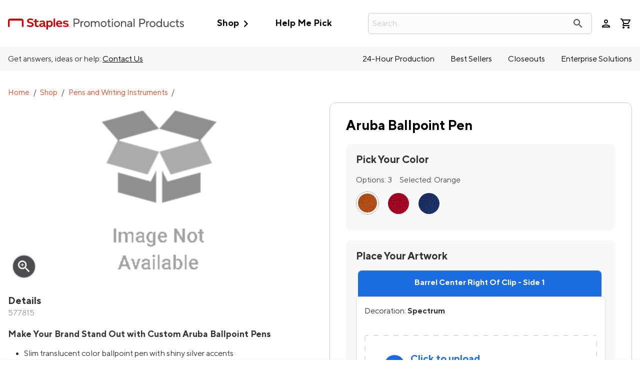

--- FILE ---
content_type: text/html; charset=utf-8
request_url: https://staplespromo.com/product/577815-aruba-ballpoint-pen
body_size: 52786
content:


<!DOCTYPE html>
<html class="no-js" lang="en">
<head>
    <script src="/bundles/jquery?v=pekdvrHHOhUrqBbsX5_l9tpZ0Zp2AxSuk0km-PrWaw81"></script>

    <script src='/bundles/CoreJs?v=BV8wrnDWtNPlCsvvdDm2gFIzHrnNM5vV7Y11fGaDyzQ1' ></script>

    <script src='/bundles/ZnodeCoreJs?v=Yt9IgcCILKQokiJXkq_PC_pDBlRjo_y1LY3y6oWMokY1' ></script>

    <script src='/bundles/SPPCustomJs?v=OVt_BuV8wQo1Ij1EepTtlBRgri7NeEgUohYbm_GRoto1' ></script>

    <!-- Call to TrustArc -->
<script src="//consent.trustarc.com/notice?domain=spp.com&c=teconsent&js=nj&noticeType=bb&text=true&irmc=irmlink&gtm=1" crossorigin=""></script>
<!-- DY Prefetch -->
<script>// <![CDATA[
console.log('--- DY Prefetch ---')
// ]]></script>
<link rel="preconnect" href="//cdn.dynamicyield.com" /> <link rel="preconnect" href="//st.dynamicyield.com" /> <link rel="preconnect" href="//rcom.dynamicyield.com" /> <link rel="dns-prefetch" href="//cdn.dynamicyield.com" /> <link rel="dns-prefetch" href="//st.dynamicyield.com" /> <link rel="dns-prefetch" href="//rcom.dynamicyield.com" /> <!-- TrustArc Setting Update Event Listener--> <!-- TrustArc API Scripting -->
<script>// <![CDATA[
var MY_DOMAIN = "." + window.location.hostname;
    var THE_TRACKER_DOMAIN = "getting.consent.for.this-domain.com";
    var REQUIRE_USER_EXPRESSED_PERMISSION = true;
    var dyLoaded;
    var _STATE = {};

    const updateFunctionalCookieStatus = (bool) => {
        DY.userActiveConsent = { accepted: bool };
        console.log('set DY.userActiveConsent: ' + JSON.stringify(DY.userActiveConsent))
        DYO.ActiveConsent.updateConsentAcceptedStatus(bool);
        console.log('set DYO.ActiveConsent.updateConsentAcceptedStatus: ' + JSON.stringify(bool));
    }

    /**
     * Different pages add the Consent Manager in different locations, so all callers of the API must wait till
     * the API is loaded. The API is loaded in two stages:
     *      1) The first stage is where the "PrivacyManagerAPI" object exists on the page and where default and 
     *         page/domain specific settings can be obtained. If your requirements demand user consent, you must wait
     *         for the second stage load, but it is always recommended to wait for the second stage no matter what.
       *         The "loading" parameter will be added to all API responses when the API is in this state.
     *      2) The second stage loads the user preferences and the domain specific information. If you made a 
       *         postMessage API call during the first stage, then the API will automatically send you another, updated,
       *         response if the result has changed.
     */
    function runOnce() {
        //CHECK: for API exists on the page
        if (!_STATE.hasRunOnce && window.PrivacyManagerAPI) {
            console.log("doing run once");

            //Register with the API for automatic updates of user preferences (for the settings you care about)
            //--OR-- if the API is loading, then this will send an update when the API is done and has loaded the user preferences.
            window.addEventListener("message", function (e) {
                try {
                    var json = JSON.parse(e.data);
                    json.PrivacyManagerAPI && handleAPIResponse(json.PrivacyManagerAPI);
                } catch (e) { }
            }, false);
            var apiObject = { PrivacyManagerAPI: { self: MY_DOMAIN, action: "getConsent", timestamp: new Date().getTime(), type: "functional" } };
            window.top.postMessage(JSON.stringify(apiObject), "*");

            //Get the preference NOW for immediate action (if necessary).
            handleAPIResponse(window.PrivacyManagerAPI.callApi("getConsent", MY_DOMAIN, THE_TRACKER_DOMAIN));

            _STATE.hasRunOnce = true;
            _STATE.i && clearInterval(_STATE.i);
        }
    }
    /**
     * This function is called whenever a user preference is initially set, is retrieved for the first time on this page, or is updated.
     * This is the gateway function which should be customized by each client (you) to determine when and how to handle the API response.
     * 
     * The second half of the function determines settings from the CM API, and decides which elements on the page should be "activated" based upon those settings.
     * Elements can only be activated once. Elements can not be deactivated, once activated.
     */

    function handleAPIResponse(response) {
        //CHECK: make sure this response is to YOU. You will actually get the messages to all API callers on this page, not just to you.
        if (!response.source || response.self != MY_DOMAIN) return;
        console.log("user decision", response);
        // Fire Custom Response Received Event for DY
        if (!dyLoaded) {
            var trustArcResponseEvent = new CustomEvent("trustArcResponse", { detail: response });
            document.dispatchEvent(trustArcResponseEvent);
        }
        if (response.type == "functional") {
            if (response.consent == "approved") {
                updateFunctionalCookieStatus(true);
            }
            else {
                updateFunctionalCookieStatus(false);
            }
        }
        //TrustArc API Query
        var GDPRConsentDecision = truste.cma.callApi("getGDPRConsentDecision", "." + window.location.hostname);
        console.log('GDPRConsentDecision: ' + GDPRConsentDecision.consentDecision);
        if (GDPRConsentDecision.consentDecision.includes(0)) { // Catch for GDPR countries
            if (response.type == "functional" && response.consent == "approved") {
                updateFunctionalCookieStatus(true);//explicitly accepted
            } else {
                updateFunctionalCookieStatus(false);//explicitly rejected
            }
        }
        else {
            if (GDPRConsentDecision.consentDecision.includes(2)) {
                updateFunctionalCookieStatus(true);//explicitly accepted
            } else {
                updateFunctionalCookieStatus(false);//explicitly rejected
            }
        }
        //Case where we don't want to do anything till the user has made a preference.
        if (REQUIRE_USER_EXPRESSED_PERMISSION && response.source != "asserted") {
            //consent decision not yet made
            if (response.type == "functional") {
                if (response.consent == "approved") {
                    updateFunctionalCookieStatus(true);
                }
                else {
                    updateFunctionalCookieStatus(false);
                }
            }
        }
        return;

        //Step 1) Get Consent Manager settings (user prefs) for THE_TRACKER_DOMAIN
        //        These API calls are DIFFERENT than the original API call ("response" parameter) so they must be called separately.
        //Step 2) Apply the settings after checking if approved
        var setting = null;
        // if (!_STATE.hasLoadedAdvertising) {
        //     setting = PrivacyManagerAPI.callApi("getConsent", MY_DOMAIN, THE_TRACKER_DOMAIN, null, "advertising");
        //     if (setting.consent == "approved") {
        //         activateElement(document.querySelectorAll(".trustecm[trackertype=advertising]"));
        //         _STATE.hasLoadedAdvertising = true;
        //     } console.log(setting);
        // }
        if (!_STATE.hasLoadedFunctional) {
            setting = PrivacyManagerAPI.callApi("getConsent", MY_DOMAIN, THE_TRACKER_DOMAIN, null, "functional");
            if (setting.consent == "approved") {
                activateElement(document.querySelectorAll(".trustecm[trackertype=functional]"));
                _STATE.hasLoadedFunctional = true;
                updateFunctionalCookieStatus(true);
                //console.log('Functional cookie consent explicitly ACCEPTED')
            }
            //console.log(setting);
        }

        //Required trackers/cookies are always allowed, no need to ask permission.
        if (!_STATE.hasLoadedRequired) {
            activateElement(document.querySelectorAll(".trustecm[trackertype=required]"));
            _STATE.hasLoadedRequired = true;
        }
    }

    _STATE.i = setInterval(runOnce, 10);
// ]]></script>
<script type="text/javascript">// <![CDATA[
window.DY=window.DY||{},DY.recommendationContext={type:"PRODUCT",data:["577815"]};
// ]]></script>
    <script type="text/javascript" src="//cdn.dynamicyield.com/api/8784927/api_dynamic.js"></script>
<script type="text/javascript" src="//cdn.dynamicyield.com/api/8784927/api_static.js"></script>
<script src="https://assets.adobedtm.com/0aae1a2e4afb/b80f2c68c606/launch-116cb1911977.min.js" async=""></script>
    

<!-- Start New Relic Browser Monitoring -->

    <script src="/Scripts/NewRelic/BrowserMonitoringNR_Prod.min.js?v=20251120223235" defer></script>
<!-- End New Relic Browser Monitoring  -->

    <script nonce="U3RvcmVBbmFseXRpY3M" data-cfasync="false" type="text/javascript">
        window.znodeDataLayer = window.znodeDataLayer || [];
    </script>
    <!-- Google Tag Manager -->
    <script nonce="U3RvcmVBbmFseXRpY3M" data-cfasync="false" type="text/javascript">
        (function(w,d,s,l,i){w[l]=w[l]||[];w[l].push({'gtm.start':
        new Date().getTime(),event:'gtm.js'});var f=d.getElementsByTagName(s)[0],
        j=d.createElement(s),dl=l!='dataLayer'?'&l='+l:'';j.async=true;j.src=
        'https://www.googletagmanager.com/gtm.js?id='+i+dl;f.parentNode.insertBefore(j,f);
        })(window, document, 'script', 'znodeDataLayer', 'GTM-T3N3M2L');
    </script>
    <!-- End Google Tag Manager -->



    
    
    
<meta charset="utf-8">
<meta http-equiv="X-UA-Compatible" content="IE=edge,chrome=1">
<meta name="viewport" content="width=device-width, initial-scale=1.0, maximum-scale=1.0, user-scalable=0" />


<title>Custom Aruba Ballpoint Pen | StaplesPromo.com</title>
        <meta name="keywords" content="Logo Pen, Custom Pen, Branded Pen, Promotional Pen">
        <meta name="description" content="Design Your Custom Pen Online with Your Brand's Logo in Minutes at StaplesPromo.com | Aruba Ballpoint Pen" />


<meta property="og:type" content="product"/>
<meta property="og:title" content="Custom Aruba Ballpoint Pen | StaplesPromo.com"/>
<meta property="og:description" content="Design Your Custom Pen Online with Your Brand's Logo in Minutes at StaplesPromo.com | Aruba Ballpoint Pen"/>
<meta property="product:price:amount" content="0.51"/>
<meta property="product:price:currency" content="EN-US"/>
<meta property="og:url" content="https://staplespromo.com/product/577815-aruba-ballpoint-pen"/>
<meta property="og:image" content="http://imagelab.artifi.net/Designer/Image/GetImage?format=webp&personalization=d2Vic2l0ZUlkPTEzNiZ3ZWJBcGlDbGllbnRLZXk9NWRkNzhhMjUtYzIyZC00ZmZlLWEzNmUtYjgwM2Y5MDcwMmFm&sku=81PWI_006&angleCode=&width=600&height=600&ConversionUnit=In&parameters=%5b%7b%22type%22%3a%22image%22%2c%22widget_key%22%3a%2217358%22%2c%22customFilters%22%3a%5b%7b%22Type%22%3a%22Tint%22%2c%22Color%22%3a%22%23FFFFFF%22%2c%22Opacity%22%3a%221%22%7d%5d%2c%22src%22%3a%2283182%22%2c%22width%22%3a%221.318%22%2c%22groupAlignment%22%3a%22CenterCenter%22%2c%22angle%22%3a%220%22%2c%22dm_code%22%3a%22Spectrum%22%7d%5d"/>
<meta property="og:image:secure_url" content="https://imagelab.artifi.net/Designer/Image/GetImage?format=webp&personalization=d2Vic2l0ZUlkPTEzNiZ3ZWJBcGlDbGllbnRLZXk9NWRkNzhhMjUtYzIyZC00ZmZlLWEzNmUtYjgwM2Y5MDcwMmFm&sku=81PWI_006&angleCode=&width=600&height=600&ConversionUnit=In&parameters=%5b%7b%22type%22%3a%22image%22%2c%22widget_key%22%3a%2217358%22%2c%22customFilters%22%3a%5b%7b%22Type%22%3a%22Tint%22%2c%22Color%22%3a%22%23FFFFFF%22%2c%22Opacity%22%3a%221%22%7d%5d%2c%22src%22%3a%2283182%22%2c%22width%22%3a%221.318%22%2c%22groupAlignment%22%3a%22CenterCenter%22%2c%22angle%22%3a%220%22%2c%22dm_code%22%3a%22Spectrum%22%7d%5d"/>
<meta property="og:site_name" content="StaplesPromo.com"/>

<meta property="twitter:site" content="@staplespromo"/>
<meta property="twitter:card" content="summary"/>
<link href="https://spponeimages.azureedge.net/prod/5eb32ce1-0339-4aa1-99b6-d2785144591efavicon.ico" rel="shortcut icon" type="image/x-icon" onerror="this.onerror = null; this.src = 'favicon.ico'">
<meta http-equiv="content-type" content="text/html; charset=UTF-8">
    <meta name="robots" content="1" />
<link rel="canonical" href="https://staplespromo.com/product/577815-aruba-ballpoint-pen" />
<link href="/Views/Themes/RedPanda/Content/bootstrap/css/bootstrap.min.css" rel="stylesheet" />
<link href="/Views/Themes/SalmonSalmon/Content/css/site.css?v=20251120115734" rel="stylesheet" />
<style>
    /* HIDES survey bar, in the footer, on all pages */
#survey-bar {
display: none;
}
/*Suppress all 'Enhanced Search' additions except images (For A/B Test – only impacts "Enhanced Search" when enabled)*/
#suggestedsynonyms {display:none!important;}.swatches-price-wrapper {display:none!important;}.search-result-wrapper-left-both{left:unset;}.customize-search-box .search-result-wrapper {width: calc(100% + 1em);}﻿

/* hide znode recommended and recently viewed widgets*/
[data-test-selector="divRecentlyViewProducts"], [data-test-selector="divRecommendedProductList"], [data-test-selector="divRecentlyViewItems"] {
    display: none !important;
}

/*Hide email address opt-in checkbox from Checkout*/
#Checkout.quick-checkout #customer-details #contact-address .input-checkbox_container {
     display: none;
}

/*Temp fix mincart summary overlap when coupon code is applied*/
#miniCartViewer #miniCartContent{
     grid-template-rows: auto 1fr 9em;
}

/*set 3-across PLP grid - temporary until added to theme*/
@media only screen and (min-width: 1066px) {
    #container-content .product-grid {
        grid-template-columns: repeat(3, 1fr)!important;
    }
}

#cap-header {
margin-top: -1px; 
}

.cap-header-nav {
border-radius: 0 0 10px 10px; 
background-color: #fff !important; 
}

/* ADA */

@media only screen and (min-width: 1066px) {
body {
font-size: 1em !important;
}
}

/* New Logo */

#header-logo .desktop {
width: 22em; 
}

/* ----------- SITE STYLES FOR NEW BRAND ------------ */



/* Links */
a {
    color: #F44719;
    transition: color 0.35s;
}

a:hover, a:focus {
    color: #FF693C;
    text-decoration: none;
}

#header-container a {
    color: black;
}

#hot-deals-header a {
    color: #F44719 !important;
    font-weight: 600;
}

#hot-deals-header svg path {
    fill: #F44719 !important;
}

#header-cart .hasItem #header-cart-icon::before, .header-cart.hasItem .headerQuantity {
    color: #F44719;
    z-index: 1;
    animation: pulse 1250ms 0.35s;
  }

  #header-container a:hover, #header-container a:focus, #header-container a:active {
    color: #F44719;
}

#header-container .login-wrapper:hover, #header-container .login-wrapper:hover a {
    color: #F44719 !important;
}
/*
.giga-menu [data-category-name="Best Sellers"] a, .giga-menu [data-category-name="Best Sellers"] {
    color: #1B6CE0 !important;
}
*/

.giga-menu [data-category-name="Best Sellers"] a:hover, .giga-menu [data-category-name="Best Sellers"]:hover {
    color: #3C8CFF !important;
}

[data-menu-parent].menu-open > [data-menu=heading] {
    color: #F44719 !important;
}

#header-container #header-upper #header-cart .hasItem #header-cart-icon::before {
    color: #F44719;
}

#header-cart .hasItem #header-cart-icon::before, .header-cart.hasItem .headerQuantity {
    color: #1B6CE0;
    z-index: 1;
    animation: pulse 1250ms 0.35s;
}

@media (hover: hover), (hover: none) and (max-width: 768px) {
.header-cart.hasItem .headerQuantity {
    display: block;
    position: absolute;
    right: -5px;
    top: -5px;
    overflow: hidden;
    height: 2em;
    width: 2em;
    line-height: 2em;
    vertical-align: middle;
    border: 1px solid #fff;
    background-color: #1B6CE0;
    color: #fff;
    border-radius: 15px;
    font-size: 10px;
    text-align: center;
  }
}

@media (hover: hover), (hover: none) and (max-width: 768px) {
#header-container #header-upper #header-cart .header-cart.hasItem .headerQuantity, #header-container #header-upper #header-cart .header-cart.hasItem  .combinedHeaderQuantity {
    display: block;
    position: absolute;
    right: -5px;
    top: -5px;
    overflow: hidden;
    height: 2em;
    width: 2em;
    line-height: 2em;
    vertical-align: middle;
    border: 1px solid #fff;
    background-color: #1B6CE0;
    color: #fff;
    border-radius: 15px;
    font-size: 10px;
    text-align: center;
  }
}

body#Checkout.quick-checkout .single-page-checkout #breadcrumb a {
    color: #F44719;
}

._CustomSinglePage .cta-container a {
    color: #F44719;
}

.div-shopping-cart .cartContainer .cartProducts .cart-remove-line-item a:hover, .div-shopping-cart .cartContainer .cartProducts .cart-remove-line-item a:focus, .div-shopping-cart .cartContainer .cartProducts .cart-remove-line-item a:active {
    color: #F44719 !important;
}

.div-shopping-cart .cart-item-title a:hover, .div-shopping-cart .cart-item-title a:focus, .div-shopping-cart .cart-item-title a:active {
    color: #F44719;
}

.footer-links a:hover {
    color: #F44719;
}

.footer-links a {
    color: rgb(0, 0, 0);
    transition: color 0.35s ease;
    text-transform: unset;
    font-weight: 500;
}

footer .footer-newsletter .newsletter-subscribe-copy p {
font-weight: 500;
font-size: 16px; 
}

/* Buttons */

button.btn-primary, button .btn-bg-primary, button.mktoButton, .btn.btn-primary, .btn .btn-bg-primary, .btn.mktoButton, [type=button].btn-primary, [type=button] .btn-bg-primary, [type=button].mktoButton, #header-container a.btn.btn-primary, #header-container a.btn .btn-bg-primary, #header-container a.btn.mktoButton {
  min-width: 12em;
  border: 1px solid #F44719;
  border-radius: 8px;
  padding: 0.5em 1.25em;
  background: #F44719;
  color: rgb(255, 255, 255);
  font-size: 0.9rem;
}


button.btn-primary:hover, button.btn-primary:focus, button .btn-bg-primary:hover, button .btn-bg-primary:focus, button.mktoButton:hover, button.mktoButton:focus, .btn.btn-primary:hover, .btn.btn-primary:focus, .btn .btn-bg-primary:hover, .btn .btn-bg-primary:focus, .btn.mktoButton:hover, .btn.mktoButton:focus {
  background-color: #FF693C;
  background: #FF693C;
  border: 1px solid #FF693C;
}

[type=button].btn-primary:hover, [type=button].btn-primary:focus, [type=button] .btn-bg-primary:hover, [type=button] .btn-bg-primary:focus, [type=button].mktoButton:hover, [type=button].mktoButton:focus, #header-container a.btn.btn-primary:hover, #header-container a.btn.btn-primary:focus {
  background-color: #FF693C;
  background: #FF693C;
  border: 1px solid #FF693C;
}

#header-container a.btn .btn-bg-primary:hover, #header-container a.btn .btn-bg-primary:focus, #header-container a.btn.mktoButton:hover, #header-container a.btn.mktoButton:focus {
  background-color: #FF693C;
  background: #FF693C;
}

button.btn-secondary, button#truste-consent-button, .btn.btn-secondary, .btn#truste-consent-button, [type=button].btn-secondary, [type=button]#truste-consent-button, #header-container a.btn.btn-secondary, #header-container a.btn#truste-consent-button {
    border: 2px solid #F44719;
    border-radius: 8px;
    padding: 0.5em 1.25em;
    background: rgb(255, 255, 255);
    color: #F44719;
    font-size: 0.9rem;
    font-weight: 600;
}

button.btn-secondary:hover, button.btn-secondary:focus, button#truste-consent-button:hover, button#truste-consent-button:focus, .btn.btn-secondary:hover, .btn.btn-secondary:focus, .btn#truste-consent-button:hover, .btn#truste-consent-button:focus, [type=button].btn-secondary:hover, [type=button].btn-secondary:focus, [type=button]#truste-consent-button:hover {
  background: white;
  background-color: white;
}

 [type=button]#truste-consent-button:focus, #header-container a.btn.btn-secondary:hover, #header-container a.btn.btn-secondary:focus, #header-container a.btn#truste-consent-button:hover, #header-container a.btn#truste-consent-button:focus {
   background: white;
   background-color: white;
 }

 a.btn.btn-secondary.linkProductURL {
     color: #F44719 !important;
     border: 2px solid #F44719 !important;
     background: white !important;
 }


a.btn.btn-secondary.linkProductURL:hover, .btn-secondary:hover {
    color: #FF693C !important;
    border: 2px solid #FF693C !important;
    transition: 0.3s;
}

button.btn-nav, .btn.btn-nav, [type=button].btn-nav, #header-container a.btn.btn-nav {
    padding: 0.5em 2em !important;
    border: 0 none;
    border-radius: 8px;
    background-color: #F44719;
    color: white;
    font-size: 0.9rem;
    font-weight: 600;
}

button.btn-nav:hover, .btn.btn-nav:hover, [type=button].btn-nav:hover, #header-container a.btn.btn-nav:hover {
    background-color: #FF693C;
  }

  button.btn-tertiary, .btn.btn-tertiary, [type=button].btn-tertiary, #header-container a.btn.btn-tertiary {
    background: transparent;
    padding: 0 1em;
    border: none;
    color: #F44719;
}

button.btn-tertiary:hover, button.btn-tertiary:focus, .btn.btn-tertiary:hover, .btn.btn-tertiary:focus, [type=button].btn-tertiary:hover, [type=button].btn-tertiary:focus, #header-container a.btn.btn-tertiary:hover, #header-container a.btn.btn-tertiary:focus {
    color: #FF693C;
}

  .cta .btn-primary {
      min-width: 12em;
      border: 1px solid #F44719;
      border-radius: 4em;
      padding: .5em 1.25em;
      background: #F44719;
      color: #fff;
      font-size: .9rem;
      font-weight: 600;
  }

/* Misc. PLP */
#product-list-wrapper aside.sidebar-facets #sidebar-subcategories li a:hover, #product-list-wrapper aside.sidebar-facets #sidebar-subcategories li a:focus, #product-list-wrapper aside.sidebar-facets #sidebar-subcategories li a:active {
    color: #F44719;
}

#product-list-wrapper aside.sidebar-facets #filter-panel .filter-list label {
display: flex;
margin: .6em 0; 
}

#product-list-wrapper aside.sidebar-facets #filter-panel .panel li.filters-show.active {
display: flex;
}

#product-list-wrapper aside.sidebar-facets #filter-panel .filter-list label .filter-count {
padding-left: 5px; 
}

#container-content .product-grid-paging-sorting .select-container::after, #container-content .product-grid-paging-sorting .dropdown::after {
top: -3px;
}

/* Misc. PDP */
.product-info .color-swatch li span.color-name {
	min-width: 120px;
	font-size: .9em;
	border-radius: 4px;
	background: #313131;
	color: #fff;
	left: -0.5em;
	border: 0;
}

/* ---------------- END NEW BRAND SITE STYLES -----------------*/

/* Temporary fix for decoration method wrapping */
.group-decoration-area label:first-of-type + div {
    margin-left: 2rem;
}
.group-decoration-area .input-checkbox_container {
    align-items: start;}

/* Temporarily hide size-price labels on PDP - pending size-price rework*/
.product-size-quantity-group > .product-price-label {
    display: none;
}

/*Temporary re-add cart loader styling after Amla removed from site.css*/
div#loader-content-backdrop-shopping-cart {
  background: rgba(255, 255, 255, 0.8);
  opacity: 1;
  display: flex;
  justify-content: center;
  align-items: center;
}

div#loader-content-backdrop-shopping-cart #loading {
  display: none;
  height: 12em;
  width: 12em;
  opacity: 1;
  background-size: contain;
  position: absolute;
}


/* Tier Price overflow fix*/
@media screen and (min-width: 640px){
    #sticky-cta>div {
        flex-direction: column;
    }
}
#sticky-cta .wishlist-add [type="button"]{
    margin: 0;
}
#sticky-cta .cart-add button {
    margin: 0;
}
.product .tierPriceItem {
    margin-top: 2.5em!important;
    width: 100%;
    display: block;
}
.tier-price-listing{
    overflow-x:hidden;
}
.tier-price-listing.active {
    overflow-x: auto;
    display: flex;
    flex-wrap: nowrap!important;
}
#sticky-cta .product-price-container, #sticky-cta .left {
    width: 100%;
}

/* NEW BRAND SITE STYLES */

h1 {
  color: black;
  font-weight: 600 !important;
  font-size: 2em !important;
}

.btn-primary {
  color: white;
  background: #FF693C;
  border: none;
  width: 16em;
  font-size: 1em;
  margin: 1em 0;
  padding: 1em 0;
}

.btn-primary:hover {
  background: #DE481B;
}

.product-tile-cta {
    position: static;
}
.product-tile-cta .btn-secondary {
    width: 100%;
    margin: 0;
}

.btn-secondary:hover {
  border: 2px solid #FF693C;
  background: white;
}

@media (max-width: 768px) {
  .btn-primary {
    color: white;
    background: #FF693C;
    border: none;
    width: 16em;
    font-size: 1em;
    margin: 1em 0;
    padding: 1em 0;
    width: 100%;
  }

  .btn-primary:hover {
    background: #DE481B;
  }

  .btn-secondary {
    color: black;
    background: white;
    border: 2px solid black;
    width: 16em;
    font-size: 1em;
    margin: 1em 0;
    padding: 1em 0;
    width: 100%;
  }

  .btn-secondary:hover {
    border: 2px solid #FF693C;
    background: white;
    color: #FF693C;
  }

  #Home [type=button].btn-secondary {
      color: black;
      background: white;
      border: 2px solid black;
      font-size: .7em;
      margin: 1em 0;
      padding: 1em;
  }
}

/* END NEW BRAND SITE STYLES

/* fix misaligned "Added To Cart CTA" */
#AddedToCartConfirmation .modal-dialog .cta a.btn-primary {
  margin: 0 auto 1rem auto;
}

/*quick-ship - to be added in 'L' release*/
.quick-ship-icon.has-tooltip{
    display:inline-block;
    min-width: 1.5em;
}
.quick-ship-icon .salmons-icons {
    color: rgba(55,181,105,1);
}
.product-tile.quick-ship .linkProductURL {
  display: inline-block;
  position: relative;
}
#sppQuickCheckout #quick-ship-message, #layout-account-receipt #quick-ship-message {
    display: none;
}
/*end quick-ship*/

/* Misc. New Blog Styling */
.blog-news-date-time-tags {
    display: none;
}

bold {
  font-weight: 600;
}

.takeaway {
    background: #ebebeb;
    padding: 3% 5%;
    border-radius: 1.5em;
}

.takeaway h4 {
color: #cc0000;
font-weight:bold;
}

/* Fix for PLP misalignment in Firefox */
#container-content .product-grid-paging-sorting { align-items: flex-start; }


/* Temp Color Swatch alignment fix*/
[data-item="Product Filter Colors"]>label{
    display: flex!important;
    align-items: center;
    flex-wrap: nowrap;
    margin: .5rem 0!important;
}
.SwatchImageSection .iconcolor:not(.input-checkbox_appearance){
    height: 1.3rem;
    width: 1.3rem;
    min-width: 1.3rem;
    border-radius:50%;
    margin-right: .5em;
}
/*end Temp Color Swatch alignment fix */

/*Temp prepare for quick checkout - Remove Oct 17th release*/
.quick-checkout #user-popup-content .login-form-forgotpassword {
    padding-bottom: 2rem;
    display: block;
}

body#Checkout .checkoutRight [data-loading-type="customer-details"]{
    display:flex;
    align-items:center;
    justify-content:center;
    min-height:64em;
    color: #969697;
    animation: halfFade alternate infinite 1s;
}

/* Temp hide labels for applied filters. Remove when MOQ filters show "Minimum Quantity", not "UniversalMOQRange" */
.filter-item-label {
    display: none;
}
/* End temp hide labels for applied filters. */

/* Create An Account Form Styling  */
   .registerContainer {
    max-width: 100%;
    margin: 0 auto;
    color: black;
    background: #f2f2f2;
    padding: 3em 4em;
    border-radius: 0 0 2em 2em;
  }

  .registerContainer h1 {
    font-size: 1.7em;
    max-width: 700px;
    margin: 0 auto;
  }

  #User.Signup .already-account {
    margin-bottom: 1rem;
    max-width: 700px;
    margin: 0 auto;
  }

  form#frmRegister {
    margin: 0 auto;
    max-width: 700px;
    padding-top: 2em;
  }

  a.account-signup-link {
    color: #F44719 !important;
  }

  a.account-signup-link {
    color: #FF693C !important;
  }


  [data-test-selector="btnCancel"] {
    display: none;
  }

/* PDP Styling Updates */

.product-info h2 {
	border-bottom: 0;
	font-size: 1.3em;
}

.logo-functionality-container {
	border-left: 0;
	padding-left: 0;
	margin-left: 0;
}

.product-info .color-swatch {
	padding: 0;
}

.upload-container {
	box-shadow: none;
}

#lead-time .est-delivery {
	border-radius: 10px;
}

.product #dynamic-product-variations .sp-pdp-size.product-has-sizes .product-size-quantity-group {
	padding: 1rem 1.1rem 0 0;
}

.product #dynamic-product-variations .sp-pdp-size.product-has-sizes .product-size-quantity-group .product-size-label {
	font-size: 0.85em;
}

.product .product-name {
	font-size: 1.7em !important;
}

.product .product-minimum-quantity {
        position: relative;
        top: 0;
        padding: 0;
	      font-style: normal;
}
@media screen and (min-width: 768px){
    .product .product-minimum-quantity {
        margin-top: 0;
    }
}
@media screen and (min-width: 900px){
    .product .product-minimum-quantity {


    }
}

.product #dynamic-product-variations .sp-pdp-size.product-has-sizes .pdp-calculator {
	justify-content: flex-start;
}

.product #dynamic-product-variations .sp-pdp-size.product-has-sizes .pdp-calculator .product-minimum-quantity-notif {
	background: transparent;
	font-style: normal;
	padding: 5px 0 5px 0;
}

.product #dynamic-product-variations .sp-pdp-size.product-has-sizes .pdp-calculator .product-quantity-input {
	padding: 5px 0;
}

.upload-container {
	margin: 20px 0 30px 0;
}

.product-short-description h2 {
	font-size: 1.1em;
	padding-top: 20px;
}

.product #dynamic-product-variations .sp-pdp-size.product-has-sizes .pdp-calculator #totalQty {
	width: 50%;
}

.product-color-selector {
	background-color: #f7f7f7;
	border-radius: 10px;
	padding: 20px;
}
.product-info #Selected-Color {
	padding-bottom: 0;
}

.decoration-location {
	background-color: #f7f7f7;
	border-radius: 10px;
	padding: 20px;
	margin-bottom: 0 !important;
}

.group-decoration-area .input-checkbox_container {
	flex-direction:column;
}

.product-quantity-container {
	background-color: #f7f7f7;
	border-radius: 10px;
	padding: 20px;
	margin-bottom: 0;
}

#subhead-quantity {
	max-width: 300px;
	padding-top: 0;
}

#product-message-cta-below {
	background-color: transparent !important;
	border-radius: 10px;
	padding: 15px 15px 5px 15px;
	display: flex;
	justify-content: center;
	margin: 0 !important;
	color: #1b6ce0;
text-align:center;
}

#product-message-cta-below .material-icons {
	display: none !important;
}

#product-message-cta-below p {
	padding-left: 0 !important;
}

.product .simpleLens-gallery-container .simpleLens-big-image-container {
	border: 0;
}

.product .simpleLens-gallery-container .product-altimages .owl-wrapper .owl-item .item img {
	border: 1px solid #e0e0e0;
}


.upload-container .deco-upload p {
	font-size: 0.9em;
}

.productExtras {
	border-top: 0;
}

.product #dynamic-product-variations .sp-pdp-size.product-has-sizes .sp-pdp-headings #subtotal, .product #dynamic-product-variations .sp-pdp-size.product-has-sizes .sp-pdp-headings #totalQty, .product #dynamic-product-variations .sp-pdp-size.product-has-sizes .pdp-calculator #subtotal, .product #dynamic-product-variations .sp-pdp-size.product-has-sizes .pdp-calculator #totalQty {
	width: 50%;
}

#subtotal-row #subtotal {
	padding-top: 10px;
}

.product #dynamic-product-variations .sp-pdp-size.product-no-sizes .product-quantity-label {
	font-weight: 600;
}

/* Logo Upload Styling */

.upload-container .deco-upload .upload-icon {
font-size: 1.5rem;
}

#personalizationLogo .artwork-manage {
text-align: center;
}

#personalizationLogo .artwork-manage a {
color: #000;
text-decoration: underline;
font-weight: 600;
}

#personalizationLogo .artwork-manage a:hover {
color: #000;
text-decoration: underline;
font-weight: 600; 

}

/* Recently Viewed Styling */
.owl-carousel .owl-wrapper h4 {
	color: #000;
	text-align: left;
	margin-top: 20px;
}

.owl-carousel .owl-wrapper .product-sku {
	display: none;
}

.owl-carousel .owl-wrapper .price {
	text-align: left;
}

.owl-carousel .owl-wrapper .product-img {
	border: 1px solid #e0e0e0;
	border-radius: 8px;
	overflow: hidden;
}

.owl-carousel {
	padding-top: 40px;
}

.owl-carousel .owl-wrapper .owl-item {
	padding: 20px;
}

/* PLP experiment July 5: Show min qty, hide number of colors */
.plp-swatch-count {
    display: none;
}

/* PLP Filters Clean Up */
#product-list-wrapper aside.sidebar-facets h2 {
padding-bottom: 1.1em;
}


#product-list-wrapper aside.sidebar-facets h2 .material-icons {
display: none;
}


#product-list-wrapper aside.sidebar-facets #filter-panel .filter-actions {
flex-direction: row-reverse;
margin-top: 20px;
}

#product-list-wrapper aside.sidebar-facets #filter-panel .panel li.filters-show.active {
text-transform: capitalize;
}

#product-list-wrapper aside.sidebar-facets h3 {
font-size: 1rem;
}

#product-list-wrapper aside.sidebar-facets .panel-heading {
padding: 0.25rem 0 0.5rem 0;
border-bottom: 1px solid #e0e0e0;
margin-bottom: 10px;
}

#product-list-wrapper aside.sidebar-facets .panel-body {
padding: 0.5em 1em 2em 0;
}

#product-list-wrapper aside.sidebar-facets #filter-panel .panel .accordion-trigger {
display: flex;
justify-content: space-between;
}

#product-list-wrapper aside.sidebar-facets h3 .material-icons {
font-size: 1.3em;
}

.filter-count {
color: #999;
}

.filter-actions .facetbtn button.btn-tertiary {
border: 1px solid #000;
border-radius: 4em;
color: #000;
font-weight: 500;
}

/* Was Pricing Update */

.product-tile .product-was-price {
justify-content: flex-start;
}

/* Nav Back to All Caps */

#header-container #header-lower #primary-links #category-links>[data-menu-parent] [data-menu=heading] {
text-transform: uppercase;
}

#header-container #header-lower #primary-links #page-links .link-panel-widget li>a, #header-container #header-lower #primary-links #page-links .link-panel li>a {
text-transform: uppercase;
}

.link-panel-dropdown a {
text-transform: uppercase;
}

#header-container .text:not(.tooltip .text) {
text-transform: uppercase;
}

/* All Blog Page Styles - TEMP needs finished */
.blog-list-page .blog-grid {
    width: 100%;
    display: flex;
    flex-wrap: wrap;
    justify-content: space-between;
    margin: 0 auto;
    animation: fadeIn .75s ease-in;
}

.blog-list-page .blog-grid figure img {
    width: 100%;
    display: block;
    border: 1px solid #dfdfdf;
    position: relative;
    isolation: isolate;
    transition: opacity .35s ease;
    border-radius: 0.75em;
}

.blog-navigation ul a:hover {
    color: #FF693C;
}

.blog-navigation ul a.active {
    color: #F44719;
}

.blog-list-page .blog-grid figure:hover h3, .blog-list-page .blog-grid figure:focus h3, .blog-list-page .blog-grid figure:focus-within h3 {
    color: #F44719;
}



/* Individual Blog Post Styles - TEMP needs finished */
main.blog-post-page {
    margin: 0 auto;
}

.blog-image-bg img {
    width: 100%;
    display: block;
    border-radius: 2em;
}

.blog-image-bg {
    background-size: cover;
    width: 100%;
    max-width: 1000px;
    margin: 0 auto;
    position: relative;
    top: 0;
    left: 0;
    right: 0;
}

span.blog-news-tags {
    display: none;
}

.blog-news-text h2, .blog-news-text h3 {
    margin-top: 1em;
    margin-bottom: 0.25em;
}

.blog-content-container {
    width: calc(100% - 2em);
    margin: 0 auto;
    max-width: 850px;
    padding: 1em;
    background: #fff;
    position: relative;
}

.blog-post-page .see-more-grid {
    display: none;
}

/* Account Dashboard Cleanup */
.dashboard section {
border: 1px solid #e0e0e0;
padding: 20px 20px 30px 20px;
margin-bottom: 30px;
margin-right: 10px;
border-radius: 8px;
}

@media screen and (max-width: 900px){
#container-content .dashboard main, #container-content .dashboard aside {
width: 100%;
}

.dashboard section {
margin-right: 0;
}
}

#container-content .dashboard main, #container-content .dashboard aside {
margin: 0;
}


.dashboard p {
font-size: 1.2em;
padding-bottom: 20px;
font-weight: 600;
}

.dashboard section p {
font-size: 1em;
padding-bottom: 0;
}

.dashboard p strong{
color: #FF693C;
}

/*Temp fix for hiding hot tags*/
.HotTag1 {
    display: none;
}

.HotTag2 {
    display: none;
}

/*Temp fix for stickyCTA image overlap*/
@media screen and (min-width: 880px){
    #Product img#product-image {
        max-height: 50vh;
        width: auto;
        height: 50vh;
        object-fit: contain;
    }
}

/*REVERT sticky CTA */
#sticky-cta {
    position: relative;
    border: none;
    box-shadow: none;
    padding: 0;
    justify-content: space-between;
}
#sticky-cta>div{
    width:100%;
    padding:0;
}
@media screen and (min-width: 640px)
#sticky-cta>div {
    padding: 0;
}

@media screen and (min-width:1048px){
    #sticky-cta>div{
        position:relative;
        font-size:1rem;
    }
    #sticky-cta .right{
        position:absolute;
        top:0;
        right:0;
    }
}

/* Temp hiding delivery calendar

#calendar-button {
    display: none;
}
#lead-time .est-delivery {
    padding: 0;
    border: 0 none;
display: none;
}

End hiding delivery calendar */

a#calendar-button {
    display: none;
}


/* Hide Blog Banner */

.blog-list-page .page-title {
display: none;
}

/* ************* Temp until 5/16/23 release */
.footer-links .link-panel-widget li {
    padding: 0 0 0.25rem 0;
}

.product .product-lead-time {
    margin: 2rem auto 1rem auto;
}
#calendar-popup td a, #calendar-popup td span, #calendar-popup th a, #calendar-popup th span {
    padding: 0.25rem 0.75rem;
}
.deliverySlideIn .date-today a {
    background-color: transparent;
    color: #000;
    border: 1px solid rgba(21, 131, 193, 1);
}
.deliverySlideIn .date-production a {
    background-color: rgba(21, 131, 193, .3);
    color: #222;
}
.deliverySlideIn .date-shipping a {
    background-color: rgba(21, 131, 193, .6);
    color: #fff;
}
.deliverySlideIn .date-delivery a {
    background-color: rgba(21, 131, 193, 1);
    color: #fff;
    font-weight: bold;
}
.deliverySlideIn .date-production.ui-datepicker-week-end a {
    color: #fff;
}

/* *************** End temp until 5/16/23 release */

.tier-price-listing.active {
    display:flex;
    flex-wrap:wrap;
}



/* Hides text on Shop All Page */
input[data-categoryid='2370'] ~ .product-list-header .product-list-custom-content {    display: none !important;}

/* Hides skip to main */
a#skip-to-main {
    display: none;
}

/*Temp fix for "Saveforlater" oddities*/
#Saveforlater #container-content {
    display: block;
}


/*Temp styling for nav buttons and all products page. Remove when this CSS is published to site.css*/
.btn.btn-nav, button.btn-nav, #header-container a.btn.btn-nav {
    padding: .25em 4em;
}
.all-products-buttons .btn-nav {
    padding: 0.25em 2em 0.35em 2em;
    width: 14em;
}
.eyebrow {
    margin-bottom: .5em;
    font-size: 1em;
    line-height: 1.5em;
    color: #c00;
}

#header-container #header-lower .giga-menu z-widget {
    width: 100%;
}

#giga-menu-shop-all {
    margin: 1em 2em;
    text-align: center;
    border-bottom: 1px solid rgba(239,239,239,.825);
}

#giga-menu-shop-all .btn-nav {
    position: relative;
    bottom: -1.25em;
}

/* Temp hide "Continue Shopping" link in Cart summary */
.cartSummary [data-test-selector="btnContinueShopping"] {
    display: none;
}

/* Temp hide "You get free shipping" for guest customers in cart */
#cart-shipping-notification.active #ship-countdown[data-is-authenticated="0"], #cart-shipping-notification.active #ship-qualifies[data-is-authenticated="0"], #cart-shipping-notification svg {
    display: none;
    background-color: red;
}
#cart-shipping-notification>span:before {
    content: '\e558';
    padding-right: 0.5rem;
    font-family: 'Material Icons';
    font-weight: normal;
    font-style: normal;
    font-size: 1.5em;
    display: inline-block;
    vertical-align: middle;
    text-transform: none;
    text-decoration: none;
    letter-spacing: normal;
    word-wrap: normal;
    white-space: nowrap;
    direction: ltr;
    -webkit-font-smoothing: antialiased;
    text-rendering: optimizeLegibility;
    -moz-osx-font-smoothing: grayscale;
    font-feature-settings: 'liga';
}
/* End temp hide "You get free shipping" for guest customers in cart */

/* fixing LCP delay from closeouts icon */
@media screen and (min-width:768px){
    #closeout-link-header svg {
    position: absolute;
    margin-left: -2em;
    margin-top: 0.25em;
    }
}

/* Hiding new elements in the product tile. Remove when those are styled in site.css. */
#Share-Links-Container, #Product .product-was-price, #productReview, #Checkout #new-user-link .guest-new-account {
    display: none;
}

/* Styles "Product Additional Text" for was pricing . */
.product-price-container {
    text-align: left;
}

.product-was-price {
text-decoration: line-through !important;
    margin: 10px 0 !important;
}

.product .tierPriceItem {
    margin: 0 auto 0.5em auto;
	margin-top: 0 !important;
}

span.product-sale-label {
    display: none;
}
.highlight-container .product-highlights ul li:first-child {
    position: static;
}

/* Hide "Shop Custom" for categories where that title looks ridiculous */
[data-categoryId='3038'] ~ main h1,
[data-categoryId='2886'] ~ main h1,
[data-categoryId='2888'] ~ main h1,
[data-categoryId='2868'] ~ main h1,
[data-categoryId='2869'] ~ main h1,
[data-categoryId='2880'] ~ main h1,
[data-categoryId='2385'] ~ main h1,
[data-categoryId='2392'] ~ main h1,
[data-categoryId='2412'] ~ main h1,
[data-categoryId='2419'] ~ main h1,
[data-categoryId='2427'] ~ main h1,
[data-categoryId='2432'] ~ main h1,
[data-categoryId='2446'] ~ main h1,
[data-categoryId='2716'] ~ main h1,
[data-categoryId='2761'] ~ main h1,
[data-categoryId='2769'] ~ main h1,
[data-categoryId='2832'] ~ main h1,
[data-categoryId='2641'] ~ main h1,
[data-categoryId='2699'] ~ main h1,
[data-categoryId='2703'] ~ main h1,
[data-categoryId='2714'] ~ main h1,
[data-categoryId='4304'] ~ main h1,
[data-categoryId='3471'] ~ main h1,
[data-categoryId='4390'] ~ main h1,
[data-categoryId='3393'] ~ main h1,
[data-categoryId='3391'] ~ main h1,
[data-categoryId='3392'] ~ main h1,
[data-categoryId='3395'] ~ main h1,
[data-categoryId='3394'] ~ main h1,
[data-categoryId='3412'] ~ main h1 {
    margin-left: -0.055em;
}
[data-categoryId='3038'] ~ main h1 .pre-heading,
[data-categoryId='2886'] ~ main h1 .pre-heading,
[data-categoryId='2888'] ~ main h1 .pre-heading,
[data-categoryId='2868'] ~ main h1 .pre-heading,
[data-categoryId='2869'] ~ main h1 .pre-heading,
[data-categoryId='2880'] ~ main h1 .pre-heading,
[data-categoryId='2385'] ~ main h1 .pre-heading,
[data-categoryId='2392'] ~ main h1 .pre-heading,
[data-categoryId='2412'] ~ main h1 .pre-heading,
[data-categoryId='2419'] ~ main h1 .pre-heading,
[data-categoryId='2427'] ~ main h1 .pre-heading,
[data-categoryId='2432'] ~ main h1 .pre-heading,
[data-categoryId='2446'] ~ main h1 .pre-heading,
[data-categoryId='2716'] ~ main h1 .pre-heading,
[data-categoryId='2761'] ~ main h1 .pre-heading,
[data-categoryId='2769'] ~ main h1 .pre-heading,
[data-categoryId='2832'] ~ main h1 .pre-heading,
[data-categoryId='2641'] ~ main h1 .pre-heading,
[data-categoryId='2699'] ~ main h1 .pre-heading,
[data-categoryId='2703'] ~ main h1 .pre-heading,
[data-categoryId='2714'] ~ main h1 .pre-heading,
[data-categoryId='4304'] ~ main h1 .pre-heading,
[data-categoryId='3471'] ~ main h1 .pre-heading,
[data-categoryId='4390'] ~ main h1 .pre-heading,
[data-categoryId='3393'] ~ main h1 .pre-heading,
[data-categoryId='3391'] ~ main h1 .pre-heading,
[data-categoryId='3392'] ~ main h1 .pre-heading,
[data-categoryId='3395'] ~ main h1 .pre-heading,
[data-categoryId='3394'] ~ main h1 .pre-heading,
[data-categoryId='3412'] ~ main h1 .pre-heading {
    display: none;
}
/* END Hide "Shop Custom" for categories where that title looks ridiculous */


/* Hide the broken "Sale" Hot Tag */
img.HotTag2.img-responsive[src*="no-image.png"] {
    display: none;
}
/* END: Hide the broken "Sale" Hot Tag */


/* Hides Category in Mega Menu  */
.giga-menu [data-category-name="Help Me Pick"] {
    display: none !important;
}

.giga-menu [data-category-name="HOT DEALS"] {
    display: none !important;
}

.giga-menu [data-category-name="Seasons of Gifting 2022"] {
    display: none !important;
}

.giga-menu [data-category-name="Annual Apparel Sale"] {
    display: none !important;
}
/* END Hides Category in Mega Menu  */



#popular-products span[data-test-selector="spnRetailPrice"] {
    font-size: 1.25em;
    font-weight: 500;
}

/* Temp fix for "Best Sellers" Carousel alignment*/
@media only screen and (min-width: 1920px){
     #Home .owl-item .product-details {transform: translate(0);}
}
@media only screen and (max-width: 319px){
     #Home .owl-item .product-details {transform: translate(0,0);}
}

/*Temp hide 'Star Ratings' */
.product-rating {display: none;}

/*Temp account dashboard button consistency fix */
.cta .btn-primary {
    min-width: 12em;
    border: 1px solid #c00;
    border-radius: 4em;
    padding: .5em 1.25em;
    background: #c00;
    color: #fff;
    font-size: .9rem;
    font-weight: 600;
}

/*Hides misleading shipping cost on payment method selection
#Checkout .shipping-rate {display:none}
*/

/*Checkout Order Confirmation Page*/
#Checkout .sp-accounts .checkout-reciept{
    width: calc(100% - 5em);
    max-width:580px;
    border-bottom: none;
    margin: 0 2em;
}

#Checkout .checkout-reciept{
    font-size:1rem;
}

#Checkout .checkout-page-heading-1{
        font-size: 1rem;
        margin-bottom:.5em;
        color:#444;
}

#Checkout .checkout-page-heading-1[data-test-selector="hdgCheckoutReciept"]{
        font-size: 1.25rem;
}

#Checkout .checkout-page-heading-2{
    font-size:1rem;
    margin-bottom:.5em
}

#Checkout [data-test-selector="linkContinueShopping"]{
    display:block;
    margin: 2em 0;
    text-align:center;
    border: 1px solid;
    max-width: 12em;
    padding: .5em;
    border-radius: 1.5em;
    background: #cc0000;
    color: #FFF;
}

#Checkout .checkout-page-heading-color .title, .checkout-page-heading-color .sp-num{
    color:#444;
}

#Checkout #layout-account-receipt {
    border-top:1px solid #dedede;
    padding-top:2.5em
}
/* End of Order Confirmation Page */


/*hides Trends Category from giga-menu*/
.giga-menu [data-category-name="Trends"]{
     display:none!important;
}

/* HIDES from from giga-menu */
.giga-menu [data-category-name="Featured"], .giga-menu [data-category-name="2021 Seasonal Idea Book"] {
    display: none!important;
}
.giga-menu [data-category-name="Curated Collections"] {
    display: none !important;
}


/* Hides Pending Payment History section from Account Dashboard */
section.dashboard-content[data-test-selector="divPendingPaymentHistory"] {
    display: none;
}

/* hides extra plus signs trending products section */
#Home #trending-products>.image-grid a:before {
display: none !important;
}


/* Temp: hide "back to top" */
.back-to-top{
     display:none;
}

/* hide Facets filter (currently unused)*/
#Category aside.sidebar {
    display: none;
}

.upload-container input[type=file]{
    cursor:pointer;
}

#personalizationLogo .group-decoration-area{
    position: relative;
}

#personalizationLogo .decoration-area-remove{
	float:none;
	margin:0;
	position:absolute;
	top:.5em;
	right:.5em;
	cursor: pointer;
}

/* Hot Tags */
.hot-tag-assembled-in-usa {
background-image: url("https://spponeimages.azureedge.net/prod/ec6a5c2d-66f1-47ea-9698-4e60c741d5cbStaplesPromoHotTags_AssembledUSA.svg?v=0");
}
.hot-tag-sustainable {
background-image: url("https://spponeimages.azureedge.net/prod/46e2fafc-b778-49e8-9f50-9e8bb5964663StaplesPromoHotTags_Sustainable.svg?v=0");
}
.hot-tag-diversity {
background-image: url("https://spponeimages.azureedge.net/prod/bdac2d33-8a46-4292-81c4-974db860d3d8StaplesPromoHotTags_Diversity.svg?v=0");
}
.hot-tag-giveback {
background-image: url("https://spponeimages.azureedge.net/prod/85f091df-c99a-4b1b-81d2-2833d68fcc50StaplesPromoHotTags_GiveBack.svg?v=0");
}
.hot-tag-sale {
background-image: url("https://spponeimages.azureedge.net/prod/7e25a7f5-376b-4b07-a5a4-0cef7e504050StaplesPromoHotTags_Sale.svg?v=0");
}

#Product .hot-tag-2 {
    position: absolute;
    top: 10px;
    right: 10px;
}

.tooltip button.btn-secondary {
	margin: 0.75em 0 0;
}

/* Home-page specific. Keep in dynamic styles. */
#Home #trending-products>.image-grid a .tooltip {
    color: #000;
}







/* media queries */

@media (max-width: 320px) {
  .col.tc-col {
    display: flex;
    flex-direction: row;
    justify-content: space-between;
    height: 10em !important;;
  }
}

@media (max-width: 382px) {
  .tc-col img {
      width: 8em !important;
      padding: 0.3em !important;
  }

  .tc-col .category-cta {
    bottom: 3rem !important;
    left: 14% !important;
  }

  .col.tc-col {
    height: 10em !important;
  }

  .curated-right p, .curated-left p, .curated-right h2, .curated-left h2 {
    max-width: 69% !important;
  }

}

@media(max-width:415px) {
  .row.home-curated-banners {
    display: inline !important;
  }
}

@media (min-width: 383px) and (max-width: 415px) {
  .col.tc-col {
    height: 12em !important;
  }

  .tc-col img {
    width: 10em !important;
  }

  .category-cta button.btn-secondary {
    width: 6rem !important;
}

.tc-col .category-cta {
    bottom: 4rem !important;
    left: 2rem !important;
  }

  .curated-right p, .curated-left p, .curated-right h2, .curated-left h2 {
    max-width: 66% !important;
  }
}

@media (min-width: 416px) and (max-width: 542px) {
  .tc-col img {
    width: 12em !important;
    padding: 0.3em !important;
  }

  .col.tc-col {
    height: 15em !important;
  }

  .tc-col .category-cta {
    left: 9% !important;
  }
}


@media (min-width: 543px) and (max-width: 574px) {
  .tc-col img {
      padding: 0.5em !important;
  }

  .tc-col .category-cta {
      bottom: 22% !important;
      left: 25% !important;
    }
}

@media (max-width: 573px) {
  .hp-blog {
    width: 100% !important;
  }

  .blog-on-homepage {
    margin: 0 auto !important;
  }
}



@media (max-width: 602px) {
  .home-hero-wrapper {
    background: #f4f4f4 !important;
  }

  .home-hero-inside {
    padding: 4em 3em;
  }

  .curated-left, .curated-right {
    padding: 2em !important;
  }

  .home-curated-banners a {
    height: 400px;
  }
}

@media (min-width: 573px) and (max-width: 768px) {
  .tc-col img {
    width: 13em !important;
  }

  .tc-col .category-cta {
    bottom: 5rem !important;
    left: 1.7em !important;
}

  #top-categories button.btn-secondary {
    padding: .5em 1.25em !important;
  }

  .hp-blog {
    width: 33% !important;
    min-width: 200px !important;
  }
}

@media (min-width: 416px) and (max-width: 700px) {
  .home-curated-banners a {
    height: 24em !important;
    width: 100% !important;
  }

  .curated-right p, .curated-left p, .curated-right h2, .curated-left h2 {
    max-width: 45% !important;
  }
}

@media (min-width: 699px) and (max-width: 768px) {
  .curated-right p, .curated-left p, .curated-right h2, .curated-left h2 {
    max-width: 92% !important;
  }
}


@media (min-width: 769px) and (max-width: 815px) {
  .tc-col img {
    width: 13em !important;
    padding: 0.5em !important;
  }

  .tc-col .category-cta {
    bottom: 22% !important;
    left: 12% !important;
    position: relative !important;
    justify-content: center;
    margin: 0 auto;
  }
}

@media (max-width: 888px) {
  #Home #homepage-banner .home-hero-inside p {
    font-size: 1.5em;
    line-height: 1.2em;
  }

}

@media (min-width: 769px) and (max-width: 1024px) {
  .curated-right, .curated-left {
    padding: 3em !important;
  }

  .curated-right p, .curated-left p, .curated-right h2, .curated-left h2 {
    max-width: 80% !important;
  }
}










/* Header Cart Animation */

@keyframes pulse {
        0% {
    transform: scale(0.95);
    opacity: 0.75;
  }
  50% {
    transform: scale(1.35);
    opacity: 0;
  }
   100% {
    transform: scale(0.95);
    opacity: 1;
  }
}

#header-cart .hasItem #header-cart-icon::before, .header-cart.hasItem .headerQuantity {
  color: #cc0000;
  z-index: 1;
  animation: pulse 1250ms 0.35s;
}

/* Temporary header cart styling. Move to site.css */
@media (hover: hover), (hover: none) and (max-width: 768px) {
    .header-cart  .headerSubtotal, .header-cart .headerQuantity {
        display: none;
    }
    .header-cart.hasItem .headerQuantity {
        display: block;
        position: absolute;
        right: -5px;
        top: -5px;
        overflow: hidden;
        height: 2em;
        width: 2em;
        line-height: 2em;
        vertical-align: middle;
        border: 1px solid #fff;
        background-color: #c00;
        color: #fff;
        border-radius: 15px;
        font-size: 10px;
        text-align: center;
    }
    #header-cart .tooltip {
        display: inline-block;
    }
}

/* TEMP until global styles are deployed. Tightening up header for mobile. */
@media only screen and (max-width: 768px) {
    #header-container #header-lower #primary-links #page-links .link-panel-widget li>a, #header-container #header-lower #primary-links #page-links .link-panel li>a, #header-container #header-lower #primary-links #category-links>li>a {
        padding: .25rem;
    }
}

/* TEMP until global styles are deployed. Tightening up home page for mobile. */
@media only screen and (max-width: 640px) {
    #Home #homepage-blog {
        margin: 1em auto;
    }
    #Home .home-curated-wrapper {
        padding-bottom: .5em;
    }
}
@media only screen and (max-width: 700px) {
    #homepage-blog .curated-right {
        margin-top: 1em;
    }
    #Home #trending-products {
        margin: 1em auto;
    }
}

/* Temporary fixes */
.footer-links .link-panel-widget li {
width: 100% !important;
}

footer .footer-newsletter {
    z-index: 2;
}

@media only screen and (max-width: 778px) {
  .hot-tag-default .hot-tag-description:after {
    left: calc(50% - -7.5em);
  }

  .hot-tag-default .hot-tag-description {
    width: 330px;
    left: -275px;
  }
}

/* Temporary Hot Tag Spacing on PD Page fix */
#Product .price-hot-tag {
    min-height:auto;
    margin-top:auto;
}

/* Temporay added  Nov. 9. Remove after release week of Nov. 15 */
.blog-image-bg {
    min-height: auto;
}

#log-in-page h1, .paymentHistory-section {
    display: none;
}

/* Temporary for May 18 release */
@media only screen and (max-width: 768px) {
    #category-links > li > a {
        pointer-events: none;
    }
}
#container-content .product-list-header h1 {
    padding-bottom: 1rem;
}
#Product #breadCrumb>a {
    pointer-events: all;
    cursor: pointer;
}

#breadCrumb>a[href*="2370"], #Product #breadCrumb>a[href*="2370"] {
    pointer-events: none;
    color: #333;
}
#breadCrumb {
    text-transform: none;
}

#header-container .giga-menu-container .giga-menu .category-heading {
text-transform:none;
font-size: 1em;
}

.category-sub-links ul {
display: none;
}

@media (max-width: 767px) {
#header-container .giga-menu-container .giga-menu .second-level .category-sub-links .category-heading {
pointer-events:auto;
}
}

/*temp fix for disappearing search results when 'pages' result "next page >>" is clicked*/
div#product-list.tab-pane {
    display: block;
    width:100%;
    opacity: 1;
}

/*temp hide broken "View Details" button on wishlist (in user dashboard)*/
#User.Wishlist .wishlist-item-tocart button[data-test-selector="btnViewDetails"] {display:none;}

/* fixing sidebar filter styling */
#product-list-wrapper aside.sidebar-facets .filter-list label sup {
    top: 0;
    padding-left: 0.75em;
    font-size: 100%;
}

.sp-edit-address-buttons, .checkout-buttons.quotebutton {
    text-align: right;
}

.save-later-page {
width: 100%;
}

.cart-footnotes p {
    padding: 0 1em;
}

/*Temp fix for Remove Coupon Code "X" (font family is being applied to selector directly and not via 'material-icons' class*/
.cartPromocode .success-msg .removeAppliedCoupon:before {
      font-family: "Material Icons Outlined";
}

/*Temp styling for 'Size Chart' Concept*/
table#exampleSizeTable, table#exampleSizeTable th, table#exampleSizeTable td {
    border:1px #CCC solid;
    padding:.25em;
}
table#exampleSizeTable th{
    background:#222;color:#FFF
}
#miniCartViewer polyline {
    opacity: 1;
}
</style>
<script src="/Views/Themes/RedPanda/Content/bootstrap/js/bootstrap.min.js" async></script>
<script src="/Views/Themes/RedPanda/Scripts/lib/event.min.js"></script>
<script>
    window.addEventListener('pageshow', function (event) {
        if (event.persisted || (window.performance && window.performance.navigation.type === 2)) {
            window.location.reload(true);
        }
    });
</script>

</head>
<body id="Product"
      class="Details "
      pageType="product"
      data-controller="Product"
      data-view="Details"
      data-portalID="138"
      data-culture="en-US"
      data-currency-code="USD"
      data-txtSelectedBrandProductName=""
      data-selectedbrandname=""
      data-company-code="OA"
      data-store-code="StaplesPromo">



<input id="InsideDataObjectCustomerId" name="InsideDataObjectCustomerId" type="hidden" value="0" />
<input id="InsideDataObjectCustomerEmail" name="InsideDataObjectCustomerEmail" type="hidden" value="" />
<input id="InsideDataObjectCustomerFirstName" name="InsideDataObjectCustomerFirstName" type="hidden" value="" />
<input id="InsideDataObjectCustomerLastName" name="InsideDataObjectCustomerLastName" type="hidden" value="" />
<input id="InsideDataObjectPageType" name="InsideDataObjectPageType" type="hidden" value="Product" />
<input id="InsideDataObjectCartData" name="InsideDataObjectCartData" type="hidden" value="null" />
<input id="InsideDataObjectCartQuantity" name="InsideDataObjectCartQuantity" type="hidden" value="" />
<input id="InsideDataObjectCartSubTotal" name="InsideDataObjectCartSubTotal" type="hidden" value="" />
<script src="/Scripts/Custom/SppChat.js?v=20251120223235"></script>
<script>SppChat.prototype.GenerateInsideDataObject();</script>    <!--Below hidden field is used to get current theme name in dynamicGrid.ts-->
    <input type="hidden" id="currentThemePath" value="SalmonSalmon">

    <input id="ws" name="ws" type="hidden" value="01" />
    <input id="isDefaultViewAll" name="isDefaultViewAll" type="hidden" value="False" />
    
    <!-- Google Tag Manager (noscript) -->
    <noscript>
        <iframe src="https://www.googletagmanager.com/ns.html?id=GTM-T3N3M2L"
                height="0" width="0" style="display:none;visibility:hidden"></iframe>
    </noscript>
        <!-- End Google Tag Manager (noscript) -->


    <div id="overlay" data-page-overlay onclick="CloseOpenMenus()"></div>
    <!--Header Widgets-->
        <header>
            <a id="skip-to-main" href="#container-content">Skip to main content</a>
                <!-- Content Block | GlobalMessageBlock-->
<div id="dy-mobile-bypass"></div>
<!--
<center>
<div style="padding: 2em 4em 1em 2em; background: #ccc;"><strong> IMPORTANT MESSAGE: </strong>We're temporarily experiencing technical issues generating product images and are working to resolve this. For immediate assistance please reach out to our customer service team at <a style="color: black; text-decoration: underline;" href="mailto:SPPCustomerService@staples.com">SPPCustomerService@staples.com</a>.</div>
</center>
<center>
<div style="padding: 2em 4em 1em 2em; background: #ccc;"><strong>Please note: </strong>Credit Card and Apple Pay payment options will be unavailable from midnight to 6AM EST. We apologize for any inconvenience.</div>
</center>
-->
<style><!--
#uvp-banner {
color: white;
text-align: center;
width: 100%;
margin: 0 auto;
}

.uvp-contents span.bold {
font-weight: 600;
}

.uvp-contents a {
color: white;
font-weight: bold;
text-decoration: underline;
}

.uvp-contents a:hover {
color: #FFC845;
}
--></style>
<div id="uvp-banner">
<div class="uvp-contents"></div>
</div>            <z-widget>
<input type="hidden" id="hdnConsolidatedItemCount" value="1" />
<div id="header-container">
    <nav id="header-upper" aria-label="Products, Ideas and Information">
        <div id="header-logo">
            <a class="track-me mobile" id="global-header-logo-mobile" aria-label="StaplesPromo.com home page" href="/">
                <!--WidgetHeader | Mobile Site Logo-->
                <z-widget>
<img src="https://spponeimages.azureedge.net/prod/2cfcf805-7da8-4078-8f79-762fa758afa7spplogo_mobile.svg?v=0" width="100%" height="100%" />


</z-widget>
            </a>
            <a class="track-me desktop" id="global-header-logo" aria-label="StaplesPromo.com home page" href="/">
                <!--WidgetHeader | Desktop Site Logo-->
                <z-widget>
<img src="https://spponeimages.azureedge.net/prod/e4c21bb1-649a-404b-8869-98b115a3fd2bspp_wordmark_logo.svg?v=0" width="100%" height="100%" />


</z-widget>
            </a>
        </div>
        <div id="primary-links" data-menu-parent="primary-links">
            <button id="header-mobile-menu-toggle" class="material-icons hamburger no-desktop" role="button" data-menu="heading" tabindex="0" aria-label="toggle navigation menu">
                <span></span>
            </button>
            <div class="primary-links menu-child" data-menu-child="primary-links" aria-label="Products">


    <!--_HeaderNav-->
    <ul id="category-links" class="primary-link-group">
            <li data-menu-parent=giga-menu>
                    <a class="categoryValidate primary-link" data-category-id="2370" href="/category/all" role="button" tabindex="0" data-menu="heading">
                        Shop
                        <span class="material-icons chevron">expand_more</span>
                    </a>
                    <div class="giga-menu-container menu-child" data-menu-child="giga-menu">
                        <div class="giga-menu">
                            <div class="width-cap">
                                <!-- HeaderNav MegaMenu Custom Content -->
                                <z-widget>



</z-widget>
                                <ul class="second-level">
                                    <li class="category-back-link no-desktop">
                                        <button class="btn-tertiary"><span class="material-icons">chevron_left</span> Back</button>
                                    </li>
                                    <li class="mobile-menu-shop-all-link no-desktop"><z-widget>
<a href="/category/all">Shop All</a>


</z-widget></li>
                                    


        <li class="hasSub" data-category-name="Men&#39;s and Unisex Apparel">
            <div class="category-image">
            </div>

            <div class="category-sub-links">
                <a class="category-heading" href="/category/mens-and-unisex-apparel">Men&#39;s and Unisex Apparel</a>
                <ul>
                    <li class="category-back-link no-desktop">
                        <button class="btn-tertiary"><span class="material-icons">chevron_left</span> Back</button>
                    </li>
                    <li class="category-sub-title no-desktop">
                        <a href="/category/mens-and-unisex-apparel">Men&#39;s and Unisex Apparel</a>
                    </li>
                    
    <li class="itemLevel3 ">
        <a href="/category/mens-t-shirts">Men&#39;s and Unisex T-Shirts</a>
    </li>
    <li class="itemLevel3 ">
        <a href="/category/mens-polos">Men&#39;s and Unisex Polos</a>
    </li>
    <li class="itemLevel3 ">
        <a href="/category/mens-dress-shirts">Men&#39;s and Unisex Dress Shirts</a>
    </li>
    <li class="itemLevel3 ">
        <a href="/category/mens-sweatshirts">Men&#39;s and Unisex Sweatshirts</a>
    </li>
    <li class="itemLevel3 ">
        <a href="/category/mens-quarter-zip-pullovers">Men&#39;s and Unisex Quarter Zip Pullovers</a>
    </li>
    <li class="itemLevel3 ">
        <a href="/category/mens-jackets-and-outerwear">Men&#39;s and Unisex Jackets and Outerwear</a>
    </li>

                </ul>
            </div>
        </li>
        <li class="hasSub" data-category-name="Women&#39;s Apparel">
            <div class="category-image">
            </div>

            <div class="category-sub-links">
                <a class="category-heading" href="/category/womens-apparel">Women&#39;s Apparel</a>
                <ul>
                    <li class="category-back-link no-desktop">
                        <button class="btn-tertiary"><span class="material-icons">chevron_left</span> Back</button>
                    </li>
                    <li class="category-sub-title no-desktop">
                        <a href="/category/womens-apparel">Women&#39;s Apparel</a>
                    </li>
                    
    <li class="itemLevel3 ">
        <a href="/category/womens-tshirts">Women&#39;s T-Shirts</a>
    </li>
    <li class="itemLevel3 ">
        <a href="/category/womens-polos">Women&#39;s Polos</a>
    </li>
    <li class="itemLevel3 ">
        <a href="/category/womens-dress-shirts">Women&#39;s Dress Shirts</a>
    </li>
    <li class="itemLevel3 ">
        <a href="/category/womens-sweatshirts">Women&#39;s Sweatshirts</a>
    </li>
    <li class="itemLevel3 ">
        <a href="/category/womens-sweaters-and-cardigans">Women&#39;s Sweaters and Cardigans</a>
    </li>
    <li class="itemLevel3 ">
        <a href="/category/womens-quarter-zip-pullovers">Women&#39;s Quarter Zip Pullovers</a>
    </li>
    <li class="itemLevel3 ">
        <a href="/category/womens-jackets-and-outerwear">Women&#39;s Jackets and Outerwear</a>
    </li>

                </ul>
            </div>
        </li>
        <li class="noSub" data-category-name="Youth Apparel">
            <div class="category-image">
            </div>
            <a class="category-heading noSub" href="/category/youth-apparel">Youth Apparel</a>
        </li>
        <li class="noSub" data-category-name="Scrubs and Safety Uniforms">
            <div class="category-image">
            </div>
            <a class="category-heading noSub" href="/category/scrubs-and-safety-uniforms">Scrubs and Safety Uniforms</a>
        </li>
        <li class="noSub" data-category-name="Pants and Shorts">
            <div class="category-image">
            </div>
            <a class="category-heading noSub" href="/category/pants-and-shorts">Pants and Shorts</a>
        </li>
        <li class="hasSub" data-category-name="Apparel Accessories">
            <div class="category-image">
            </div>

            <div class="category-sub-links">
                <a class="category-heading" href="/category/apparel-accessories">Apparel Accessories</a>
                <ul>
                    <li class="category-back-link no-desktop">
                        <button class="btn-tertiary"><span class="material-icons">chevron_left</span> Back</button>
                    </li>
                    <li class="category-sub-title no-desktop">
                        <a href="/category/apparel-accessories">Apparel Accessories</a>
                    </li>
                    
    <li class="itemLevel3 ">
        <a href="/category/gloves-and-scarves">Gloves and Scarves</a>
    </li>
    <li class="itemLevel3 ">
        <a href="/category/other-accessories">Other Accessories</a>
    </li>

                </ul>
            </div>
        </li>
        <li class="hasSub" data-category-name="Headwear">
            <div class="category-image">
            </div>

            <div class="category-sub-links">
                <a class="category-heading" href="/category/headwear">Headwear</a>
                <ul>
                    <li class="category-back-link no-desktop">
                        <button class="btn-tertiary"><span class="material-icons">chevron_left</span> Back</button>
                    </li>
                    <li class="category-sub-title no-desktop">
                        <a href="/category/headwear">Headwear</a>
                    </li>
                    
    <li class="itemLevel3 ">
        <a href="/category/hats-and-caps">Hats and Caps</a>
    </li>
    <li class="itemLevel3 ">
        <a href="/category/beanies">Beanies</a>
    </li>
    <li class="itemLevel3 ">
        <a href="/category/other-headwear">Other Headwear</a>
    </li>

                </ul>
            </div>
        </li>
        <li class="hasSub" data-category-name="Bags and Coolers">
            <div class="category-image">
            </div>

            <div class="category-sub-links">
                <a class="category-heading" href="/category/bags-and-coolers">Bags and Coolers</a>
                <ul>
                    <li class="category-back-link no-desktop">
                        <button class="btn-tertiary"><span class="material-icons">chevron_left</span> Back</button>
                    </li>
                    <li class="category-sub-title no-desktop">
                        <a href="/category/bags-and-coolers">Bags and Coolers</a>
                    </li>
                    
    <li class="itemLevel3 ">
        <a href="/category/totes">Totes</a>
    </li>
    <li class="itemLevel3 ">
        <a href="/category/backpacks">Backpacks</a>
    </li>
    <li class="itemLevel3 ">
        <a href="/category/business-bags">Business Bags</a>
    </li>
    <li class="itemLevel3 ">
        <a href="/category/cinch-and-foldable-bags">Cinch and Foldable Bags</a>
    </li>
    <li class="itemLevel3 ">
        <a href="/category/duffels">Duffels</a>
    </li>
    <li class="itemLevel3 ">
        <a href="/category/lunch-bags-and-coolers">Lunch Bags and Coolers</a>
    </li>
    <li class="itemLevel3 ">
        <a href="/category/fanny-packs">Fanny Packs</a>
    </li>

                </ul>
            </div>
        </li>
        <li class="hasSub" data-category-name="Travel">
            <div class="category-image">
            </div>

            <div class="category-sub-links">
                <a class="category-heading" href="/category/travel">Travel</a>
                <ul>
                    <li class="category-back-link no-desktop">
                        <button class="btn-tertiary"><span class="material-icons">chevron_left</span> Back</button>
                    </li>
                    <li class="category-sub-title no-desktop">
                        <a href="/category/travel">Travel</a>
                    </li>
                    
    <li class="itemLevel3 ">
        <a href="/category/travel-bags">Travel Bags</a>
    </li>
    <li class="itemLevel3 ">
        <a href="/category/travel-accessories">Travel Accessories</a>
    </li>

                </ul>
            </div>
        </li>
        <li class="hasSub" data-category-name="Drinkware">
            <div class="category-image">
            </div>

            <div class="category-sub-links">
                <a class="category-heading" href="/category/drinkware">Drinkware</a>
                <ul>
                    <li class="category-back-link no-desktop">
                        <button class="btn-tertiary"><span class="material-icons">chevron_left</span> Back</button>
                    </li>
                    <li class="category-sub-title no-desktop">
                        <a href="/category/drinkware">Drinkware</a>
                    </li>
                    
    <li class="itemLevel3 ">
        <a href="/category/water-bottles">Water Bottles</a>
    </li>
    <li class="itemLevel3 ">
        <a href="/category/plastic-cups">Plastic Cups</a>
    </li>
    <li class="itemLevel3 ">
        <a href="/category/mugs-and-glassware">Mugs and Glassware</a>
    </li>
    <li class="itemLevel3 ">
        <a href="/category/tumblers">Tumblers</a>
    </li>
    <li class="itemLevel3 ">
        <a href="/category/can-coolers">Can Coolers</a>
    </li>
    <li class="itemLevel3 ">
        <a href="/category/straws">Straws</a>
    </li>

                </ul>
            </div>
        </li>
        <li class="hasSub" data-category-name="Health and Wellness">
            <div class="category-image">
            </div>

            <div class="category-sub-links">
                <a class="category-heading" href="/category/health-and-wellness">Health and Wellness</a>
                <ul>
                    <li class="category-back-link no-desktop">
                        <button class="btn-tertiary"><span class="material-icons">chevron_left</span> Back</button>
                    </li>
                    <li class="category-sub-title no-desktop">
                        <a href="/category/health-and-wellness">Health and Wellness</a>
                    </li>
                    
    <li class="itemLevel3 ">
        <a href="/category/healthcare-and-ppe">Healthcare and PPE</a>
    </li>
    <li class="itemLevel3 ">
        <a href="/category/personal-care">Personal Care</a>
    </li>
    <li class="itemLevel3 ">
        <a href="/category/physical-and-mental-health">Physical and Mental Health</a>
    </li>

                </ul>
            </div>
        </li>
        <li class="hasSub" data-category-name="Events and Tradeshows">
            <div class="category-image">
            </div>

            <div class="category-sub-links">
                <a class="category-heading" href="/category/events-and-tradeshows">Events and Tradeshows</a>
                <ul>
                    <li class="category-back-link no-desktop">
                        <button class="btn-tertiary"><span class="material-icons">chevron_left</span> Back</button>
                    </li>
                    <li class="category-sub-title no-desktop">
                        <a href="/category/events-and-tradeshows">Events and Tradeshows</a>
                    </li>
                    
    <li class="itemLevel3 ">
        <a href="/category/giveaways">Giveaways</a>
    </li>
    <li class="itemLevel3 ">
        <a href="/category/lanyards-and-badge-reels">Lanyards and Badge Reels</a>
    </li>
    <li class="itemLevel3 ">
        <a href="/category/banners-flags-and-signs">Banners, Flags and Signs</a>
    </li>
    <li class="itemLevel3 ">
        <a href="/category/displays-and-table-coverings">Displays and Table Coverings</a>
    </li>

                </ul>
            </div>
        </li>
        <li class="hasSub" data-category-name="Office Essentials">
            <div class="category-image">
            </div>

            <div class="category-sub-links">
                <a class="category-heading" href="/category/office-essentials">Office Essentials</a>
                <ul>
                    <li class="category-back-link no-desktop">
                        <button class="btn-tertiary"><span class="material-icons">chevron_left</span> Back</button>
                    </li>
                    <li class="category-sub-title no-desktop">
                        <a href="/category/office-essentials">Office Essentials</a>
                    </li>
                    
    <li class="itemLevel3 ">
        <a href="/category/journals-and-notebooks">Journals and Notebooks</a>
    </li>
    <li class="itemLevel3 ">
        <a href="/category/desk-accessories">Desk Accessories</a>
    </li>
    <li class="itemLevel3 ">
        <a href="/category/calendars">Calendars</a>
    </li>
    <li class="itemLevel3 ">
        <a href="/category/notepads-and-flags">Notepads and Flags</a>
    </li>
    <li class="itemLevel3 ">
        <a href="/category/padfolios">Padfolios</a>
    </li>

                </ul>
            </div>
        </li>
        <li class="hasSub" data-category-name="Pens and Writing Instruments">
            <div class="category-image">
            </div>

            <div class="category-sub-links">
                <a class="category-heading" href="/category/writing-instruments">Pens and Writing Instruments</a>
                <ul>
                    <li class="category-back-link no-desktop">
                        <button class="btn-tertiary"><span class="material-icons">chevron_left</span> Back</button>
                    </li>
                    <li class="category-sub-title no-desktop">
                        <a href="/category/writing-instruments">Pens and Writing Instruments</a>
                    </li>
                    
    <li class="itemLevel3 ">
        <a href="/category/pens">Pens</a>
    </li>
    <li class="itemLevel3 ">
        <a href="/category/pencils">Pencils</a>
    </li>
    <li class="itemLevel3 ">
        <a href="/category/markers-and-highlighters">Markers and Highlighters</a>
    </li>
    <li class="itemLevel3 ">
        <a href="/category/writing-sets">Writing Sets</a>
    </li>

                </ul>
            </div>
        </li>
        <li class="hasSub" data-category-name="Auto and Tools">
            <div class="category-image">
            </div>

            <div class="category-sub-links">
                <a class="category-heading" href="/category/auto-and-tools">Auto and Tools</a>
                <ul>
                    <li class="category-back-link no-desktop">
                        <button class="btn-tertiary"><span class="material-icons">chevron_left</span> Back</button>
                    </li>
                    <li class="category-sub-title no-desktop">
                        <a href="/category/auto-and-tools">Auto and Tools</a>
                    </li>
                    
    <li class="itemLevel3 ">
        <a href="/category/auto-accessories">Auto Accessories</a>
    </li>
    <li class="itemLevel3 ">
        <a href="/category/keychains">Keychains</a>
    </li>
    <li class="itemLevel3 ">
        <a href="/category/lights-and-flashlights">Lights and Flashlights</a>
    </li>
    <li class="itemLevel3 ">
        <a href="/category/tools">Tools</a>
    </li>
    <li class="itemLevel3 ">
        <a href="/category/safety">Safety</a>
    </li>

                </ul>
            </div>
        </li>
        <li class="hasSub" data-category-name="Outdoor and Leisure">
            <div class="category-image">
            </div>

            <div class="category-sub-links">
                <a class="category-heading" href="/category/outdoor-and-leisure">Outdoor and Leisure</a>
                <ul>
                    <li class="category-back-link no-desktop">
                        <button class="btn-tertiary"><span class="material-icons">chevron_left</span> Back</button>
                    </li>
                    <li class="category-sub-title no-desktop">
                        <a href="/category/outdoor-and-leisure">Outdoor and Leisure</a>
                    </li>
                    
    <li class="itemLevel3 hasSub">
        <a href="/category/golf">Golf</a>
    </li>
    <li class="itemLevel3 ">
        <a href="/category/outdoors">Outdoors</a>
    </li>
    <li class="itemLevel3 ">
        <a href="/category/rain-gauges">Rain Gauges</a>
    </li>
    <li class="itemLevel3 ">
        <a href="/category/towels">Towels</a>
    </li>
    <li class="itemLevel3 ">
        <a href="/category/sport-and-fitness">Sport and Fitness</a>
    </li>
    <li class="itemLevel3 ">
        <a href="/category/sunglasses">Sunglasses</a>
    </li>
    <li class="itemLevel3 ">
        <a href="/category/umbrellas">Umbrellas</a>
    </li>

                </ul>
            </div>
        </li>
        <li class="noSub" data-category-name="Toys and Games">
            <div class="category-image">
            </div>
            <a class="category-heading noSub" href="/category/toys-and-games">Toys and Games</a>
        </li>
        <li class="noSub" data-category-name="Pet Products">
            <div class="category-image">
            </div>
            <a class="category-heading noSub" href="/category/pet-products">Pet Products</a>
        </li>
        <li class="hasSub" data-category-name="Home Goods">
            <div class="category-image">
            </div>

            <div class="category-sub-links">
                <a class="category-heading" href="/category/home-goods">Home Goods</a>
                <ul>
                    <li class="category-back-link no-desktop">
                        <button class="btn-tertiary"><span class="material-icons">chevron_left</span> Back</button>
                    </li>
                    <li class="category-sub-title no-desktop">
                        <a href="/category/home-goods">Home Goods</a>
                    </li>
                    
    <li class="itemLevel3 ">
        <a href="/category/blankets">Blankets</a>
    </li>
    <li class="itemLevel3 ">
        <a href="/category/entertaining">Entertaining</a>
    </li>
    <li class="itemLevel3 ">
        <a href="/category/kitchen">Kitchen</a>
    </li>
    <li class="itemLevel3 ">
        <a href="/category/home-decor">Home D&#233;cor</a>
    </li>

                </ul>
            </div>
        </li>
        <li class="hasSub" data-category-name="Tech">
            <div class="category-image">
            </div>

            <div class="category-sub-links">
                <a class="category-heading" href="/category/tech">Tech</a>
                <ul>
                    <li class="category-back-link no-desktop">
                        <button class="btn-tertiary"><span class="material-icons">chevron_left</span> Back</button>
                    </li>
                    <li class="category-sub-title no-desktop">
                        <a href="/category/tech">Tech</a>
                    </li>
                    
    <li class="itemLevel3 ">
        <a href="/category/chargers-cables-and-adaptors">Chargers, Cables and Adaptors</a>
    </li>
    <li class="itemLevel3 ">
        <a href="/category/earbuds-headphones">Earbuds and Headphones</a>
    </li>
    <li class="itemLevel3 ">
        <a href="/category/speakers">Speakers</a>
    </li>
    <li class="itemLevel3 ">
        <a href="/category/power-banks">Power Banks</a>
    </li>
    <li class="itemLevel3 ">
        <a href="/category/tech-accessories">Tech Accessories</a>
    </li>

                </ul>
            </div>
        </li>
        <li class="hasSub" data-category-name="Gifts">
            <div class="category-image">
            </div>

            <div class="category-sub-links">
                <a class="category-heading" href="/category/gifts">Gifts</a>
                <ul>
                    <li class="category-back-link no-desktop">
                        <button class="btn-tertiary"><span class="material-icons">chevron_left</span> Back</button>
                    </li>
                    <li class="category-sub-title no-desktop">
                        <a href="/category/gifts">Gifts</a>
                    </li>
                    
    <li class="itemLevel3 ">
        <a href="/category/employee-gifts">Employee Gifts</a>
    </li>
    <li class="itemLevel3 ">
        <a href="/category/client-gifts">Client Gifts</a>
    </li>
    <li class="itemLevel3 ">
        <a href="/category/executive-gifts">Executive Gifts</a>
    </li>
    <li class="itemLevel3 ">
        <a href="/category/gift-sets">Gift Sets</a>
    </li>

                </ul>
            </div>
        </li>
        <li class="noSub" data-category-name="Awards and Recognition">
            <div class="category-image">
            </div>
            <a class="category-heading noSub" href="/category/awards-and-recognition">Awards and Recognition</a>
        </li>
        <li class="noSub" data-category-name="Food and Drink">
            <div class="category-image">
            </div>
            <a class="category-heading noSub" href="/category/food-and-drink">Food and Drink</a>
        </li>
        <li class="noSub" data-category-name="Closeouts">
            <div class="category-image">
            </div>
            <a class="category-heading noSub" href="/category/closeouts">Closeouts</a>
        </li>
        <li class="noSub" data-category-name="Low Minimums">
            <div class="category-image">
            </div>
            <a class="category-heading noSub" href="/category/low-minimums">Low Minimums</a>
        </li>
        <li class="noSub" data-category-name="All Retail Brands">
            <div class="category-image">
            </div>
            <a class="category-heading noSub" href="/category/all-retail-brands">All Retail Brands</a>
        </li>
        <li class="noSub" data-category-name="Best Sellers">
            <div class="category-image">
            </div>
            <a class="category-heading noSub" href="/category/best-sellers">Best Sellers</a>
        </li>
        <li class="noSub" data-category-name="24-Hour Production">
            <div class="category-image">
            </div>
            <a class="category-heading noSub" href="/category/24-hour-production">24-Hour Production</a>
        </li>

                                    <li class="desktop-menu-shop-all-link desktop-only"><z-widget>
<a class="btn btn-primary" href="/category/all">Shop All</a>


</z-widget></li>
                                </ul>
                                <!-- HeaderNav Megamenu Custom Content After -->
                                <z-widget>



</z-widget>
                            </div>
                        </div>
                    </div>
            </li>
    </ul>
<script>
    //loop through and apply to all submenus
    const navSubMenus = document.querySelectorAll('#category-links .category-heading:not(.noSub)');
    for (i = 0; i < navSubMenus.length; i++) {
        const currentCategorySubLinks = navSubMenus[i].closest('.category-sub-links');

        // Back link
        currentCategorySubLinks.querySelector('.category-back-link').addEventListener("click", function (e) {
            e.stopPropagation();
            currentCategorySubLinks.classList.remove('submenu-open');
            document.getElementById('primary-links').classList.remove('submenu-open');
        });

        navSubMenus[i].addEventListener("click", function (e) {
            if (window.innerWidth < 1066) {
                e.preventDefault();
                currentCategorySubLinks.classList.toggle('submenu-open');
                window.scrollTo(0, 0);
                document.getElementById('primary-links').classList.toggle('submenu-open');
                e.stopPropagation();
            }
        });
    }
    // prevent menu from closing when a submenu title link is clicked and has begun loading
    const sublinkTitleAnchors = document.querySelectorAll('.category-sub-title > a, .category-heading.noSub');
    sublinkTitleAnchors.forEach(element => { 
        element.addEventListener("click", function (e) {
            e.stopPropagation();
        });
    });

    //
    $(document).ready(function () {
        $('#primary-links a').first().on('click keypress', function () {
            window.location.href = '/all';
        });
    });
</script> 
                <!--WidgetHeader | Primary Links Additional Content Text -->
                <z-widget>
<a class="primary-link" href="/getideas">Help Me Pick</a>


</z-widget>
                <div class="no-desktop">
                    <!--WidgetHeader | Header Top Links Text -->
                    <z-widget>
<ul class="header-top-links-text"> 
<li><a href="/category/24-hour-production">24-Hour Production</a></li>
<li><a href="/category/best-sellers">Best Sellers</a></li>
<li><a href="/category/closeouts">Closeouts</a></li>
<li><a href="/enterprise-solutions">Enterprise Solutions</a></li>
</ul>


</z-widget>
                </div>
            </div>
        </div>
        <!--WidgetHeader | Add Code to Header-->
        <z-widget>
<div id="hot-deals-header" class="hot-deals service-nav-item"><a href="/closeouts" class="track-me" id="closeout-link-header" title="Deals"> <svg version="1.1" id="Layer_2" xmlns="http://www.w3.org/2000/svg" x="0" y="0" viewbox="0 0 336 410" style="enable-background: new 0 0 336 410;" xml:space="preserve"><path style="fill: #cb2026;" d="M328.1 256.9 222.2 87.6l-10.3-16L80.6 34.8 59 0 30.4 16.9l31 42.7 132.6 40 20.1 32.9 6.7 11.1.2-.1L305.4 287l-148 93.2L37.1 199.7l-2.9-4.7 23-83.2-29.8-11.5L4 183.9l-4 14.2 7.7 12.5 24.8 40.1.2-.1 84.5 135.1c7.2 11.4 18.3 19.5 31.3 22.8.3.1.6.2.9.2 13.5 3.1 27.4.8 38.8-6.4l123.4-73.9c24.3-15.3 31.7-47.3 16.5-71.5"></path><path style="fill: #cb2026;" d="m149 154.4-14.5 1c.2-4.6-1.5-10.1-3.9-13.8-2.1-3.2-4.4-4.4-6.5-3-3 2-.4 6 2.1 14.7 2.9 10.1 2.3 16.8-5.5 22-11.5 7.7-23.2 2.2-31.2-9.7-3.8-5.6-7.2-13.5-7.6-21.4l14.6-3.8c.8 5.7 2.8 11.2 5.7 15.7 2.8 4.1 5.4 5.8 7.6 4.4 2.8-1.9.3-6-2.2-14.1-3-9.7-2.2-16.9 5.8-22.2 10.7-7.1 21.6-2.2 29.1 9 4.7 7.5 7.1 15.9 6.5 21.2zM134.7 215.6l-11.1-16.7-9.1 2.6-9.9-14.9 62.5-14.4 8.9 13.4-36.9 52.9-10.2-15.3 5.8-7.6zm8.6-11.1 11.1-14.4-17.4 5 6.3 9.4zM192.1 209.8l9.5 14.3-37.1 24.7 14.7 22.1-12.8 8.6-24.2-36.4 49.9-33.3zM231 294.5l-14.2-21.2-6.7 4.5 11.9 17.8-12.1 8.1-11.9-17.8-6.8 4.6 14.2 21.2-12.1 8.1-23.7-35.5 49.9-33.3 23.7 35.5-12.2 8z"></path></svg> <span class="text">Deals</span> </a></div>
<!-- Hot Deals Link -->
<style><!--
#hot-deals-header a {
    color: #cc0000;
    font-weight: 600;
}
#hot-deals-header a:hover {
    color: #850000;
}
#hot-deals-header  svg{
        height: 1.75em;
        width: 1.5em;
    }
--></style>
<script>// <![CDATA[
//Temp Supplement 'Open miniCart on Add' event
$( document ).ready(function() {
  const pageType = document.getElementsByTagName('body')[0].getAttribute('pagetype');
  if(pageType == 'product'){
    document.addEventListener("click", (event) => {
      if(event.target == document.querySelector('button[data-test-selector="btnAddToCart"]')){
        redirectToCartOnAdd = false;
        openMiniCartOnAdd = true;
      }
    });
  }
});
// ]]></script>


</z-widget>
        <div id="desktop-search" class="no-phone">
            <z-widget>
<div class="search-widget customize-search-box">
    <form action="/search" method="GET" id="searchForm">
        <div class="search-wrapper">
            <span class="twitter-typeahead">
                <input type="text" id="searchTextBox" placeholder="Search.." class="typeahead tt-hint" name="searchterm" data-test-selector="txtSearch" maxlength="256" spellcheck="false" tabindex="-1" dir="auto" autocomplete="off" data-cs-encrypt="true" />
                <pre aria-hidden="true"></pre>
                <div class="search-result-wrapper">
                    <div id="suggestedsynonyms" class="synonymsresult-wrapper"></div>
                    <div class="typeahead-results-wrapper">
                        <span class="tt-dropdown-menu" id="typeahead-search-results"></span>
                    </div>
                </div>
            </span>
            <button class="btn-tertiary" type="submit" id="btnSearchTerm">
                
                <span class="material-icons track-me" id="global-header-search-submit-mobile">search</span>
            </button>
        </div>
        <div id="typeahead-results" class="ui-autocomplete-home"></div>
    </form>
</div>

<script>
    $(document).ready(function () {
        Search.prototype.ValidateSearch();
    });

    $("#btnVoiceSearch").on("click", function () {
        if (!$(this).hasClass("active")) {
            $(this).addClass("active");
        }
        else {
            $(this).removeClass("active");
        }
    });
</script>

</z-widget>
        </div>
        <a id="phone-link" class="service-nav-item phone-only material-icons" href="tel:1-800-491-3003">call</a>

        <div id="locale-header" class="service-nav-item empty">
        </div>
        <div id="header-account" class="has-tooltip service-nav-item">
                <div id="new-user-link" style="display:block;">
                    <div class="guest-log-in login-wrapper">
                        <span class="material-icons only-touch" aria-label="Your Account" tabindex="0">person</span>
                        <span class="material-icons no-touch">
                            <a aria-label="Your Account" data-ajax="true" data-ajax-begin="ZnodeBase.prototype.ExistingCustomerLoginOnBegin();" data-ajax-method="GET" data-ajax-mode="replace" data-ajax-success="ZnodeBase.prototype.ExistingCustomerLoginOnOnSuccess();" data-ajax-update="#user-popup-content" data-isquickview="true" data-target=".address-popup" data-test-selector="linkLogIn" data-toggle="modal" href="/user/login">person</a>
                        </span>
                    </div>
                </div>
                <div class="tooltip">
                    <span>
                        <a aria-label="Log In" class="link-log-in" data-ajax="true" data-ajax-begin="ZnodeBase.prototype.ExistingCustomerLoginOnBegin();" data-ajax-method="GET" data-ajax-mode="replace" data-ajax-success="ZnodeBase.prototype.ExistingCustomerLoginOnOnSuccess();" data-ajax-update="#user-popup-content" data-isquickview="true" data-target=".address-popup" data-test-selector="linkLogIn" data-toggle="modal" href="/user/login">Log In</a>
                    </span>
                    <a class="track-me"
                       id="global-header-create-account"
                       href="/user/signup?returnUrl=/product/577815-aruba-ballpoint-pen&guestlogolockeruserid=pspflqpp4oj2qrgc0a4vq3pq">
                        <span class="text">Create Account</span>
                    </a>
                </div>
        </div>

        <div id="header-cart" class="cart has-tooltip service-nav-item" data-test-selector="divMiniCart">
            <a id="global-header-cart-icon" href="/cart">
                <span id="header-cart-icon"></span>
            </a>

            <a class="header-cart " id="global-header-cart-quantity" href="/cart" aria-label="view cart, cart quantity" data-test-selector="spnSubTotal" data-cartTotalData="0#0">
                <span class="combinedHeaderQuantity" data-test-selector="spnQuantity">1</span>
            </a>
            <input type="hidden" id="combinedLineItemHeaderQuantity" value="0">
            <div class="tooltip">
                <a class="track-me" id="global-header-cart-subtotal" href="/cart" data-test-selector="spnSubTotal">
                    <span class="headerSubtotal" data-test-selector="spnSubTotal">$0.00</span>
                </a>
            </div>
        </div>
    </nav>
    <nav id="header-lower">
        <div class="width-cap">
            <div class="no-phone">
                <!--WidgetHeader | Header Phone Number Text -->
                <z-widget>
<style><!--
.header-phone-number-text a {
text-decoration: underline;
}
--></style>
<p class="header-phone-number-text">Get answers, ideas or help: <span data-headercontactinfo=""><a href="/help">Contact Us</a></span></p>


</z-widget>
                
            </div>
            <div class="desktop-only">
                <!--WidgetHeader | Header Top Links Text -->
                <z-widget>
<ul class="header-top-links-text"> 
<li><a href="/category/24-hour-production">24-Hour Production</a></li>
<li><a href="/category/best-sellers">Best Sellers</a></li>
<li><a href="/category/closeouts">Closeouts</a></li>
<li><a href="/enterprise-solutions">Enterprise Solutions</a></li>
</ul>


</z-widget>
            </div>
            <div id="mobile-search" class="search phone-only">
                <z-widget>
<div class="search-widget customize-search-box">
    <form action="/search" method="GET" id="searchForm">
        <div class="search-wrapper">
            <span class="twitter-typeahead">
                <input type="text" id="searchTextBox" placeholder="Search.." class="typeahead tt-hint" name="searchterm" data-test-selector="txtSearch" maxlength="256" spellcheck="false" tabindex="-1" dir="auto" autocomplete="off" data-cs-encrypt="true" />
                <pre aria-hidden="true"></pre>
                <div class="search-result-wrapper">
                    <div id="suggestedsynonyms" class="synonymsresult-wrapper"></div>
                    <div class="typeahead-results-wrapper">
                        <span class="tt-dropdown-menu" id="typeahead-search-results"></span>
                    </div>
                </div>
            </span>
            <button class="btn-tertiary" type="submit" id="btnSearchTerm">
                
                <span class="material-icons track-me" id="global-header-search-submit-mobile">search</span>
            </button>
        </div>
        <div id="typeahead-results" class="ui-autocomplete-home"></div>
    </form>
</div>

<script>
    $(document).ready(function () {
        Search.prototype.ValidateSearch();
    });

    $("#btnVoiceSearch").on("click", function () {
        if (!$(this).hasClass("active")) {
            $(this).addClass("active");
        }
        else {
            $(this).removeClass("active");
        }
    });
</script>

</z-widget>
            </div>
        </div>
    </nav>
</div>

<!-- Content Block | Unique Value Proposition -->
<!-- <span id="value-free-shipping"> </span> -->
<style><!--
/*
.logged-in-account-link#global-header-account > .salmons-icons {
    font-family: 'Material Icons Outlined';
    max-width: 1em;
    overflow: hidden;
}
*/

body:not(.inside-chatv2-open) #inside_holder>* {
    z-index: 1!important;
}
--></style>

    <script>
        // Function to determine the display of 'Free Shipping' Message
        function freeShippingDisplay(cartDollarPrice) {
            const freeShippingElement = document.getElementById('value-free-shipping');
            if (freeShippingElement) {
                const freeShippingCutoff = 250; // Dollar amount required for Free Shipping
                if (cartDollarPrice > freeShippingCutoff) {
                    //'Free Shipping' active.
                    freeShippingElement.classList.add('active');
                } else if (cartDollarPrice > 175) {
                    //'Free Shipping' inactive.
                    freeShippingElement.classList.remove('active');
                } else {
                    //'Free Shipping' inactive.
                    freeShippingElement.classList.remove('active');
                }
            }
        }

        var values = $("#headerCart").attr("data-cartTotalData");
        let cartValue = 0;
        if (values != undefined && values != "" && values.length > 0 && values.length == 2) {
            freeShippingDisplay(cartValue);
            sessionStorage.setItem("cartValue", String(cartValue)); // Store in session
        }

        if ($("#dynamic_pimProductId").val() !== undefined && $("#dynamic_pimProductId").val() !== "") {
            if (($.grep(t.selectedBrandProduct.split(','), function (e, v) { return ($("#dynamic_pimProductId").val() === e); }).length === 0))
                window.location.href = "/home";
        }
    </script>

<script src="/Scripts/Core/Znode/_LoginPartial.js?v=20251120223235"></script>
<script src="/Scripts/Custom/_CustomWidgetHeader.js?v=20251120223235"></script>


<!--Log In Modal-->
<div class="spp-modal-overlay modal fade address-popup" id="user-popup-content-modal" tabindex="-1" role="dialog" data-backdrop="static" data-keyboard="false" style="display:none;">
    <div class="spp-modal" role="document">
        <button type="button" id="closeLoginButton" class="close" data-dismiss="modal" aria-label="Close" data-test-selector="btnClose">
            <span class="material-icons">
                close
            </span>
        </button>
        <div id="user-popup-content" data-test-selector="logInModal">
        </div>
    </div>
</div>


<input type="hidden" id="hdnMiniCartView" />
<div id="miniCartViewer">
    <button id="closeMiniCart" class="close material-icons">close</button>
    <div id="miniCartContent"></div>
</div>
<script>
    async function showMiniCart(e) {
        e.preventDefault();
        await loadMiniCart();
    }

    async function loadMiniCart() {
        const miniCartContainer = document.querySelector('#miniCartViewer');
        if (miniCartContainer == null) {
            return;
        }
        const responseHtmlContainer = document.querySelector("#miniCartContent");
        if (responseHtmlContainer == null) {
            return;
        }
        const hdnMiniCartViewInput = document.querySelector("#hdnMiniCartView");
        const viewName = hdnMiniCartViewInput != null ? hdnMiniCartViewInput.value.trim() : "";
        const url = `/CustomCart/MiniCart?viewName=${viewName}`;
        //show-hide miniCart container
        if (!miniCartContainer.classList.contains("active"))
            miniCartContainer.classList.add('active');

        //show loader
        responseHtmlContainer.innerHTML = '<div class="loader"></div>';
        const response = await fetch(url);
        const data = await response.json();
        //hide loader
        if (data.HasError) {
            return;
        }
        _CustomWidgetHeader.prototype.GetInnerHtml(responseHtmlContainer, data);
        const removeElements = document.querySelectorAll("#miniCartContent [data-action='removeCartItem']");
        if (removeElements != null && removeElements.length > 0) {
            for (let i = 0; i < removeElements.length; i++) {
                const element = removeElements[i];
                element.addEventListener("click", removeCartItem);
            }
        }
        const globalHeaderCartQuantity = document.querySelector("#global-header-cart-quantity");
        if (globalHeaderCartQuantity != null) {
            globalHeaderCartQuantity.setAttribute("data-cartTotalData", document.querySelector("#hdnMiniCartCartTotalData").value);
        }
        const combinedQuantity = document.querySelector("#hdnMiniCartCombinedQuantity").value;
        const hdnConsolidatedItemCount = document.querySelector("#hdnConsolidatedItemCount");
        if (hdnConsolidatedItemCount != null) {
            hdnConsolidatedItemCount.value = combinedQuantity;
        }
        const combinedHeaderQuantity = document.querySelector("#global-header-cart-quantity .combinedHeaderQuantity");
        if (combinedHeaderQuantity != null) {
            combinedHeaderQuantity.textContent = combinedQuantity;
        }
        const miniCartQuantity = document.querySelector("#hdnMiniCartQuantity").value;
        const hdn_totalCartQuantities = document.querySelector("#hdn_totalCartQuantities");
        if (hdn_totalCartQuantities != null) {
            hdn_totalCartQuantities.value = miniCartQuantity;
        }
        const globalHeaderCartSubtotal = document.querySelector("#global-header-cart-subtotal .headerSubtotal");
        if (globalHeaderCartSubtotal != null) {
            globalHeaderCartSubtotal.textContent = document.querySelector("#hdnMiniCartSubtotal").value;
        }

    }

    function enableMiniCart() {
        const anchors = document.querySelectorAll("#header-cart a");
        if (anchors != null && anchors.length > 0) {
            for (let i = 0; i < anchors.length; i++) {
                const oldAnchor = anchors[i];
                const newAnchor = oldAnchor.cloneNode(true);
                newAnchor.href = "#";
                newAnchor.addEventListener("click", showMiniCart);
                oldAnchor.parentNode.replaceChild(newAnchor, oldAnchor);

            }
        }
        const closeMiniCartButton = document.querySelector('#closeMiniCart');
        if (closeMiniCartButton == null) return;
        closeMiniCartButton.onclick = (e) => {
            e.preventDefault();
            const miniCartViewerDiv = document.querySelector('#miniCartViewer')
            if (miniCartViewerDiv == null) return;
            miniCartViewerDiv.classList.remove('active')
        };
    }

    async function removeCartItem(e) {
        e.preventDefault();
        ZnodeBase.prototype.ShowLoader();
        try {
            const crsfTokenUrl = "/SppQuickCheckout/GetCrsfToken";
            const crsfTokenResponse = await fetch(crsfTokenUrl);
            const crsfToken = await crsfTokenResponse.text();
            const externalIds = e.target.getAttribute("data-externalIds");
            if (externalIds == null || externalIds.trim() === "") {
                return;
            }

            const formData = externalIds.split(",").map(x => `guids=${x}&`) + `__RequestVerificationToken=${crsfToken}`;
            const removeItemUrl = "/Cart/RemoveCartItemsForMiniCart";
            const removeItemResponse = await fetch(removeItemUrl, {
                method: "POST",
                cache: "no-cache",
                headers: {
                    "Content-Type": "application/x-www-form-urlencoded",
                    "__RequestVerificationToken": crsfToken
                },
                redirect: "manual", // manual, *follow, error
                body: formData
            });
            const removeItemData = await removeItemResponse.json();
            if (removeItemData.HasError) {
                return;
            }
            await loadMiniCart();
        }
        finally {
            ZnodeBase.prototype.HideLoader();
        }
    }

    //MiniCart Settings
    document.addEventListener("DOMContentLoaded", function (event) {
        // Enable MiniCart
        enableMiniCart();
        // Disable Cart Redirection on 'Add to Cart' Action
        var redirectToCartOnAdd = false;

        // hide cart icon from /cart and /checkout pages (preventing potential inconsistency between mini cart and cart information displayed on page)
        const pageType = document.getElementsByTagName('body')[0].getAttribute('pagetype');
        if (pageType == 'checkout' || pageType == 'cart') {
            document.getElementById('header-cart').setAttribute('style', 'display:none!important;')
        }
    });
</script>


    <script>
        document.addEventListener("DOMContentLoaded", function () {
            sessionStorage.setItem("hasLoggedIn", "false");
        });
    </script>
<script src="/Scripts/Custom/CustomSearch.js?v=20251120223235"></script></z-widget>
        </header>
    <section id="container-messages" class="site-message-block">
        <!-- Layout | Sitewide Notification Message -->
        <z-widget>



</z-widget>
        <div class="message-container message-container-banner" id="SuccessMessage"></div>
        <!-- Notification Msg -->
        <div class="message-container message-container-banner" id="body" data-test-selector="ValNotificationMessage">
            <div class="messageBoxContainer" id="messageBoxContainerId" data-message=""></div>

        </div>
    </section>
    <div id="container-content">
        
<input id="requestVerification" name="requestVerification" type="hidden" value="&lt;input name=&quot;__RequestVerificationToken&quot; type=&quot;hidden&quot; value=&quot;Jb1FHngEAq1WisKDpeHSd-GfoSzDal9SMLKdeexXb4_AiDrTgRCOL9zfsDmf1Fw8bwBCWJ9phV4l_XYjtgxVRS9Ow2lhTJWXjz89GW4T0uE1&quot; />" /><input id="UserName" name="UserName" type="hidden" value="" /><input id="hdnSearchCategoryId" name="hdnSearchCategoryId" type="hidden" value="" />





    <script>
        SppChat.prototype.AddProductDataInInsideDataObject('Aruba Ballpoint Pen', '81PWI_006', 'Pens', 'https://imagelab.artifi.net/Designer/Image/GetImage?format=webp&amp;personalization=d2Vic2l0ZUlkPTEzNiZ3ZWJBcGlDbGllbnRLZXk9NWRkNzhhMjUtYzIyZC00ZmZlLWEzNmUtYjgwM2Y5MDcwMmFm&amp;sku=81PWI_006&amp;angleCode=&amp;width=250&amp;height=250&amp;ConversionUnit=In&amp;parameters=%5b%7b%22type%22%3a%22image%22%2c%22widget_key%22%3a%2217358%22%2c%22customFilters%22%3a%5b%7b%22Type%22%3a%22Tint%22%2c%22Color%22%3a%22%23FFFFFF%22%2c%22Opacity%22%3a%221%22%7d%5d%2c%22src%22%3a%2283182%22%2c%22width%22%3a%221.318%22%2c%22groupAlignment%22%3a%22CenterCenter%22%2c%22angle%22%3a%220%22%2c%22dm_code%22%3a%22Spectrum%22%7d%5d', '0.510000');
    </script>
<input type="hidden" id="hdnCurrentPage" value="PDP" />
<input type="hidden" id="hdnRScixSku" value="577815" />
<input type="hidden" id="hdnPortalId" value="138" />
<input type="hidden" id="hdnUserId" value="0" />
<input type="hidden" id="hdnUserEmail" />
<input type="hidden" id="hdnPublishState" value="PRODUCTION" />
<div id="layout-product" class="main-wrapper product-meta Details-cshtml" data-id="282950" data-sku="577815">
    <div id="product-pages-widget">
        <!-- 'Product Pages' widget (appears on product list and detail pages)-->
        <z-widget>



</z-widget>
    </div>
    <div id="breadcrumb-social">
        <!-- Breadcrumb -->
        <div id="breadCrumb" data-test-selector="divBreadcrumb"></div>
    </div>

    <div class="product" id="Product-Container" data-test-selector="divProduct">
        <div id="Product-Left">
            <h1 class="product-name mobile-only" data-test-selector="hdgProductName">
                Aruba Ballpoint Pen
            </h1>
            <div class="productImages" id="productImage" data-test-selector="divProductImages">
                <!-- Displays product image and thumbnails - Hot Tag location 2 -->
                
<div class="productImage" id="StickyImageContainer" data-test-selector="divProductImage">

    <div class="simpleLens-gallery-container" id="ImageZoom">
        <div class="simpleLens-container">
            <div class="d-flex flex-direction-column">
                <div id="simpleLens-big-image-container" class="simpleLens-big-image-container">
                    <div id="product-lens-image" data-test-selector="linkProductImage">
                        <img id="product-image" src="https://imagelab.artifi.net/Designer/Image/GetImage?format=webp&amp;personalization=d2Vic2l0ZUlkPTEzNiZ3ZWJBcGlDbGllbnRLZXk9NWRkNzhhMjUtYzIyZC00ZmZlLWEzNmUtYjgwM2Y5MDcwMmFm&amp;sku=81PWI_006&amp;angleCode=&amp;width=250&amp;height=250&amp;ConversionUnit=In&amp;parameters=%5b%7b%22type%22%3a%22image%22%2c%22widget_key%22%3a%2217358%22%2c%22customFilters%22%3a%5b%7b%22Type%22%3a%22Tint%22%2c%22Color%22%3a%22%23FFFFFF%22%2c%22Opacity%22%3a%221%22%7d%5d%2c%22src%22%3a%2283182%22%2c%22width%22%3a%221.318%22%2c%22groupAlignment%22%3a%22CenterCenter%22%2c%22angle%22%3a%220%22%2c%22dm_code%22%3a%22Spectrum%22%7d%5d" alt="Main view of Aruba Ballpoint Pen" data-src="" class="simpleLens-big-image" data-test-selector="imgProduct" />
                        <div class="img-loading">
                            <div class="spp-img-loading"></div>
                        </div>
                        <div class="deco-loading">
                            <div class="spp-logo-loading"></div>
                            <p>Adding Your Logo</p>
                        </div>
                        <div id="image-zoom">
                            <img id="zoomed-image" height="1000" width="1000" src="https://imagelab.artifi.net/Designer/Image/GetImage?format=webp&amp;personalization=d2Vic2l0ZUlkPTEzNiZ3ZWJBcGlDbGllbnRLZXk9NWRkNzhhMjUtYzIyZC00ZmZlLWEzNmUtYjgwM2Y5MDcwMmFm&amp;sku=81PWI_006&amp;angleCode=&amp;width=250&amp;height=250&amp;ConversionUnit=In&amp;parameters=%5b%7b%22type%22%3a%22image%22%2c%22widget_key%22%3a%2217358%22%2c%22customFilters%22%3a%5b%7b%22Type%22%3a%22Tint%22%2c%22Color%22%3a%22%23FFFFFF%22%2c%22Opacity%22%3a%221%22%7d%5d%2c%22src%22%3a%2283182%22%2c%22width%22%3a%221.318%22%2c%22groupAlignment%22%3a%22CenterCenter%22%2c%22angle%22%3a%220%22%2c%22dm_code%22%3a%22Spectrum%22%7d%5d" alt="Zoomed view of Aruba Ballpoint Pen" />
                        </div>
                        <button id="zoom-button" class="material-icons">zoom_in</button>
                    </div>
                    <div class="hot-tag-2">
                    </div>

                </div>
            </div>
        </div>
        <div class="product-altimages">
            <div id="alt-images" class="owl-carousel alternate-img simpleLens-thumbnails-container Product_Altimages">
                <div class="item">
                    <a href="#" class="simpleLens-thumbnail-wrapper" data-lens-image="" data-big-image="" onclick="CustomProduct.prototype.SetMainProductImage(this)" data-test-selector="linkGalleryImage">
                        <img src="https://imagelab.artifi.net/Designer/Image/GetImage?format=webp&amp;personalization=d2Vic2l0ZUlkPTEzNiZ3ZWJBcGlDbGllbnRLZXk9NWRkNzhhMjUtYzIyZC00ZmZlLWEzNmUtYjgwM2Y5MDcwMmFm&amp;sku=81PWI_006&amp;angleCode=&amp;width=250&amp;height=250&amp;ConversionUnit=In&amp;parameters=%5b%7b%22type%22%3a%22image%22%2c%22widget_key%22%3a%2217358%22%2c%22customFilters%22%3a%5b%7b%22Type%22%3a%22Tint%22%2c%22Color%22%3a%22%23FFFFFF%22%2c%22Opacity%22%3a%221%22%7d%5d%2c%22src%22%3a%2283182%22%2c%22width%22%3a%221.318%22%2c%22groupAlignment%22%3a%22CenterCenter%22%2c%22angle%22%3a%220%22%2c%22dm_code%22%3a%22Spectrum%22%7d%5d" class="image-background-loader" data-test-selector="imgGallery" loading="lazy" />
                    </a>
                </div>
            </div>
        </div>
    </div>
</div>
<input id="loaderImage" name="loaderImage" type="hidden" value="/Content/Images/no-image.png" />
<input id="pdpimageformat" name="pdpimageformat" type="hidden" value="webp">
<script src="/Views/Themes/SalmonSalmon/Scripts/lib/owl.carousel.js"></script>
<script>
    jQuery('img').bind('error', function (e) {
        this.src = window.location.protocol + "//" + window.location.host + "/Content/Images/no-image.png";
    });
    $(document).ready(function () {
        $('[data-toggle="tooltip"]').tooltip({ trigger: 'hover', html: true });
    });
</script>
            </div>
            <div class="product-description">
                

<h3 data-test-selector="hdgShortDescription">Details</h3>
<div class="product-znode-number" data-test-selector="divProductOverview">
577815</div>
<div>
    <div class="product-short-description" data-test-selector="divShortDescription">
        <h2>Make Your Brand Stand Out with Custom Aruba Ballpoint Pens</h2>
<ul>
<li>Slim translucent color ballpoint pen with shiny silver accents</li>
<li>Color-matched rubber grip</li>
<li>Clip accent</li>
<li>Black ballpoint ink</li>
</ul>
    </div>
    <div class="product-price-disclaimer">
        
    </div>
</div>
<div class="highlight-container" data-test-selector="divProductHighlight">
    </div>
            </div>
        </div>
        <div id="Product-Right">
            <div id="productName" class="product-overview" data-test-selector="divProductOverview">
                <!-- (Desktop) Displays the Product Name and SKU number - Hot Tag location 4  -->
                

<div>
    <h1 class="product-name no-mobile" data-test-selector="hdgProductName">
        Aruba Ballpoint Pen
    </h1>
    <!-- Content Block | PDPAfterProductName -->
    

</div>
<div id="tt-teaser-widget"></div>
            </div>
            <div class="product-info" id="productProperties">
                <!-- Displays the product info including pricing(ecerts), customizing, the add to cart button and the shipping calendar -->

<input id="IsImageUploaded" name="IsImageUploaded" type="hidden" value="False" />
<input id="SelectedDecoration" name="SelectedDecoration" type="hidden" value="" />
<input id="CartItemUploadedImagesJson" name="CartItemUploadedImagesJson" type="hidden" value="" />
<span id="QuickViewQuantiyErrorMessage" class="error-msg" data-test-selector="valQuantityError"></span>
<div id='loader-content-backdrop-shopping-cart' class='modal-backdrop fade in addtocartLoader' style="display:none;">
    <div id='loading' class='loader loader-body cartLoader' style="display:none;"><svg version="1.1" id="Layer_1" xmlns="http://www.w3.org/2000/svg" xmlns:xlink="http://www.w3.org/1999/xlink"
     x="0" y="0" viewBox="0 0 112.6 83.72" xml:space="preserve"> 
<clipPath id="staplesPromoLogo_mask">
<path d="M0,59.7C0,59.8,0.1,60,0.3,60h10.9c0.2,0,0.3-0.1,0.3-0.3V13.8h89.6v45.8c0,0.2,0.1,0.3,0.3,0.3h10.9 c0.2,0,0.3-0.1,0.3-0.3V14.5c0-8-6.1-14.5-14.1-14.5H14.1C6.1,0,0,6.5,0,14.5V59.7z" /> 
    </clipPath> 
<g clip-path="url(#staplesPromoLogo_mask)"> 
<rect class="staples-loading_left" style="fill: #cc0000" x="0" y="0" width="11.53" height="61.94">
<animate attributeName="y"
         attributeType="XML"
         type="translate"
         values="100%; 0; 0; -100%; -100%"
         keyTimes="0; 0.16; 0.33; 0.66; 1"
         keysplines="
                .39 .57 .57 1;
                0 0 0 0;
                .39 .57 .57 1;
                0 0 0 0;
                .39 .57 .57 1;"
         dur="2.5s"
         repeatCount="indefinite" />
        </rect> 
<rect class="staples-loading_middle" style="fill: #cc0000" x="0" y="0" width="112.67px" height="14">
<animate attributeName="x"
         attributeType="XML"
         type="translate"
         values="-100%; -100%; 0; 0; 100%; 100%"
         keyTimes="0; 0.16; 0.33; 0.66; 0.82; 1"
         dur="2.5s"
         repeatCount="indefinite" />
        </rect> 
<rect class="staples-loading_right" style="fill: #cc0000" x="101.12" y="0" width="11.53" height="61.94">
<animate attributeName="y"
         attributeType="XML"
         type="translate"
         values=" -100%; -100%; 0; 0; 100%"
         keyTimes="0; 0.2; 0.6; 0.82; 1"
         keysplines="
                0 0 0 0;
                0 0 0 0;
                .39 .57 .57 1;
                0 0 0 0;
                .39 .57 .57 1;"
         dur="2.5s"
         repeatCount="indefinite" />
        </rect> 
    </g> 
<g>
<path style="fill: #cc0000" d="M28.43,78.48v1.8h-7.28V69.05h2.01v9.43H28.43z" />
<path style="fill: #cc0000" d="M37.94,76.08c0,3.1-2.07,4.44-4.24,4.44c-2.17,0-4.24-1.35-4.24-4.44c0-3.09,2.07-4.44,4.24-4.44
		C35.87,71.64,37.94,72.99,37.94,76.08z M31.42,76.08c0,1.74,0.87,2.74,2.28,2.74c1.42,0,2.28-1.01,2.28-2.74
		c0-1.73-0.86-2.74-2.28-2.74C32.29,73.34,31.42,74.34,31.42,76.08z" />
<path style="fill: #cc0000" d="M43.13,71.64c2.39,0,3.43,1.03,3.43,3.08v3.58c0,0.42,0.15,0.64,0.47,0.64l0.36-0.01l-0.16,1.26
		c-0.22,0.19-0.61,0.25-0.95,0.25c-0.66,0-1.13-0.24-1.37-0.94c-0.57,0.62-1.34,1.02-2.52,1.02c-1.67,0-2.97-0.79-2.97-2.6
		c0-1.73,1.47-2.44,3.31-2.44c0.85,0,1.73,0.12,1.91,0.16v-0.82c0-1.23-0.66-1.6-1.73-1.6c-0.94,0-1.74,0.31-2.33,0.77l-0.76-1.21
		C40.68,72.05,41.89,71.64,43.13,71.64L43.13,71.64z M42.95,76.72c-1.01,0-1.7,0.3-1.7,1.15c0,0.91,0.73,1.19,1.46,1.19
		c0.82,0,1.56-0.31,1.95-1V76.9C44.27,76.81,43.67,76.72,42.95,76.72L42.95,76.72z" />
<path style="fill: #cc0000" d="M54.91,80.28l-0.26-0.97h-0.04c-0.57,0.69-1.46,1.21-2.49,1.21c-1.76,0-3.73-1.25-3.73-4.45
		c0-3.03,1.84-4.43,3.68-4.43c1.19,0,1.88,0.43,2.29,0.81v-4.23h1.93v12.06H54.91z M52.47,73.39c-1.1,0-2.11,0.81-2.11,2.67
		c0,1.85,1.07,2.71,2.12,2.71c0.81,0,1.47-0.43,1.88-1.06v-3.45C53.86,73.68,53.25,73.39,52.47,73.39L52.47,73.39z" />
<path style="fill: #cc0000" d="M60.89,69.52c0,0.77-0.58,1.1-1.2,1.1c-0.58,0-1.17-0.33-1.17-1.1s0.58-1.1,1.17-1.1
		C60.3,68.43,60.89,68.76,60.89,69.52z M58.74,80.28v-8.41h1.91v8.41H58.74z" />
<path style="fill: #cc0000" d="M70.55,74.49v5.8h-1.93v-5.19c0-1.26-0.54-1.63-1.35-1.63c-0.87,0-1.63,0.48-2.24,1.39v5.43h-1.91v-8.41h1.32
		l0.3,1.26h0.06c0.77-0.95,1.59-1.49,2.9-1.49C69.46,71.64,70.55,72.64,70.55,74.49z" />
<path style="fill: #cc0000" d="M76.21,71.64c1.19,0,1.95,0.43,2.46,0.98h0.08l0.38-0.76h1.28v7.91c0,2.79-1.69,3.95-4.14,3.95
		c-1.31,0-2.49-0.43-3.23-0.99l0.7-1.45c0.68,0.5,1.56,0.76,2.5,0.76c1.29,0,2.3-0.53,2.3-1.85v-1.08c-0.74,0.7-1.44,0.89-2.35,0.89
		c-2.06,0-3.76-1.48-3.76-4.16C72.43,73.06,74.38,71.64,76.21,71.64L76.21,71.64z M76.62,73.39c-1.15,0-2.2,0.81-2.2,2.42
		c0,1.64,0.94,2.47,2.18,2.47c0.77,0,1.43-0.32,1.9-0.99v-3.11C78.11,73.76,77.58,73.39,76.62,73.39L76.62,73.39z" />
<path style="fill: #cc0000" d="M85.22,79.36c0,0.8-0.55,1.18-1.15,1.18c-0.59,0-1.14-0.38-1.14-1.18c0-0.79,0.56-1.17,1.14-1.17
		C84.67,78.2,85.22,78.57,85.22,79.36z" />
<path style="fill: #cc0000" d="M90.28,79.36c0,0.8-0.55,1.18-1.15,1.18c-0.59,0-1.14-0.38-1.14-1.18c0-0.79,0.56-1.17,1.14-1.17
		C89.73,78.2,90.28,78.57,90.28,79.36z" />
<path style="fill: #cc0000" d="M95.33,79.36c0,0.8-0.55,1.18-1.15,1.18c-0.59,0-1.14-0.38-1.14-1.18c0-0.79,0.56-1.17,1.14-1.17
		C94.78,78.2,95.33,78.57,95.33,79.36z" />
</g>
</svg></div>
</div>
<div class="product-variations" id="scrollReview">
    <div class="product-customize">

        <div class="product-price-container">
                    <div class="price-hot-tag">
                        <div class="hot-tag-6">
                        </div>
                    </div>
                    <div class="product-price product-price-simple">
                        <span class="product-unit-price">$0.51</span>
                        <span class="each-label">each</span>
                    </div>
                    <div class="product-was-price" title="Original price" aria-label="Original price"></div>
        </div>
        <!-- <p class="price-caption"><span style="font-style: italic; font-size: .9em; color: #666;">Suggested Retail Price</span></p> -->


        <div class="product-rating">
                <span class="star-rating" data-test-selector="spnStarRating">
                <span class="material-icons">star_outline</span>
                <span class="material-icons">star_outline</span>
                <span class="material-icons">star_outline</span>
                <span class="material-icons">star_outline</span>
                <span class="material-icons">star_outline</span>

    </span>

            <span class="product-rating-count">
                0
            </span>
        </div>

        <div class="addonsAttributes">
                <div class="product-variations-dynamic" id="dynamic-product-variations">




                        <div class="product-color-selector pd-color-selector">
                            <h2 id="subhead-color-picker">Pick Your Color</h2>
                            <div class="d-flex color-swatch-wrapper">
                                <div id="ColorOptions-Count">
                                    <span class="ColorOptions-Count-label">Options:</span>
                                    <span class="ColorOptions-Count-value">3</span>
                                </div>
                                <div id="Selected-Color" val="Orange">
                                    <span class="selected-color-label">Selected:</span>
                                    <span class="selected-color-value">Orange</span>
                                </div>
                            </div>
                            
                            <ul class="swatch-img size-swatch color-swatch" data-test-selector="listColorSwatchContainer" id="size-swatch-wrapper">
                                    <li class="styled-input">
                                        <label tabindex="0" for="OMSColorCode-Orange" class="scratch-image active" data-colortitle="Orange" data-test-selector="lblImageAttributeName">
                                            <input type="radio" class="ConfigurableAttribute" name="OMSColorCode" data-colorcode="006" Onchange="CustomProduct.prototype.OnAttributeSelect(this);" id="OMSColorCode-Orange" code="OMSColorCode" value="Orange" checked=checked data-test-selector="chkImageAttributeName" />
                                            <img class="icolor-swatch-swatch b-lazy image-swatches" width="44" height="44" data-src="https://imagelab.artifi.net/Designer/Image/GetSkuImage?format=webp&amp;personalization=d2Vic2l0ZUlkPTEzNiZ3ZWJBcGlDbGllbnRLZXk9NWRkNzhhMjUtYzIyZC00ZmZlLWEzNmUtYjgwM2Y5MDcwMmFm&amp;sku=81PWI_006&amp;ConversionUnit=In&width=44&height=44&allowIndexing=True" />
                                            <span class="color-name">Orange</span>
                                        </label>
                                    </li>
                                    <li class="styled-input">
                                        <label tabindex="0" for="OMSColorCode-Red" class="scratch-image " data-colortitle="Red" data-test-selector="lblImageAttributeName">
                                            <input type="radio" class="ConfigurableAttribute" name="OMSColorCode" data-colorcode="009" Onchange="CustomProduct.prototype.OnAttributeSelect(this);" id="OMSColorCode-Red" code="OMSColorCode" value="Red"  data-test-selector="chkImageAttributeName" />
                                            <img class="icolor-swatch-swatch b-lazy image-swatches" width="44" height="44" data-src="https://imagelab.artifi.net/Designer/Image/GetSkuImage?format=webp&amp;personalization=d2Vic2l0ZUlkPTEzNiZ3ZWJBcGlDbGllbnRLZXk9NWRkNzhhMjUtYzIyZC00ZmZlLWEzNmUtYjgwM2Y5MDcwMmFm&amp;sku=81PWI_009&amp;ConversionUnit=In&width=44&height=44&allowIndexing=True" />
                                            <span class="color-name">Red</span>
                                        </label>
                                    </li>
                                    <li class="styled-input">
                                        <label tabindex="0" for="OMSColorCode-Blue" class="scratch-image " data-colortitle="Blue" data-test-selector="lblImageAttributeName">
                                            <input type="radio" class="ConfigurableAttribute" name="OMSColorCode" data-colorcode="002" Onchange="CustomProduct.prototype.OnAttributeSelect(this);" id="OMSColorCode-Blue" code="OMSColorCode" value="Blue"  data-test-selector="chkImageAttributeName" />
                                            <img class="icolor-swatch-swatch b-lazy image-swatches" width="44" height="44" data-src="https://imagelab.artifi.net/Designer/Image/GetSkuImage?format=webp&amp;personalization=d2Vic2l0ZUlkPTEzNiZ3ZWJBcGlDbGllbnRLZXk9NWRkNzhhMjUtYzIyZC00ZmZlLWEzNmUtYjgwM2Y5MDcwMmFm&amp;sku=81PWI_002&amp;ConversionUnit=In&width=44&height=44&allowIndexing=True" />
                                            <span class="color-name">Blue</span>
                                        </label>
                                    </li>
                            </ul>
                        </div>
<script src="/Scripts/lib/blazy.js?v=20251120223235"></script>
<script>
    $(document).ready(function () {

        $("#size-swatch-wrapper li label.active").each(function (index) {
            if ($(this).parent().index() >= 2) {  // Skip the first two active labels
                let labelWidth = $(this).outerWidth(true) * $(this).parent().index();
                $("#size-swatch-wrapper").scrollLeft($("#size-swatch-wrapper").scrollLeft() + labelWidth);
            }
        });

        $('#size-swatch-wrapper li label').click(function () {
            var code = $(this).data('colortitle');
            var newSpan = $("<span class='color-name'>").text(code);
            $(this).find("span.d-span-color").length <= 1 && $(this).append(newSpan);
            $("#size-swatch-wrapper").addClass('padding-spacing');
        });
    });
</script>                        <div id="all-on-closeout"></div>
                    <z-widget>
<div id="logo-upload-instructions">
<h4 class="instruct-header">Your Branding: How this Works</h4>
<div class="instructions">
<div id="background-line"></div>
<div id="upload">
<div class="circle"><span class="material-icons timeline-icon"> backup </span></div>
<div class="instruct-text">Upload</div>
</div>
<div id="order">
<div class="circle"><span class="material-icons timeline-icon"> shopping_cart </span></div>
<div class="instruct-text">Place Order</div>
</div>
<div id="wereview">
<div class="circle"><span class="material-icons timeline-icon"> sentiment_satisfied </span></div>
<div class="instruct-text">We Review</div>
</div>
<div id="youreview">
<div class="circle"><span class="material-icons timeline-icon"> insert_emoticon </span></div>
<div class="instruct-text">You Review</div>
</div>
<div id="production">
<div class="circle"><span class="material-icons timeline-icon"> done </span></div>
<div class="instruct-text">Production</div>
</div>
</div>
<br /><br />
<ul>
<li><strong>Don't worry!</strong> Our specialists will review and make your artwork shine after you submit your order.</li>
<li>You will review and approve a final proof before it goes to production.</li>
</ul>
<!-- 'ProductInfo | DecorationInstructions' hide product subtotals if editing from the cart (avoids inaccurate display)-->
<script>// <![CDATA[
$(document).ready(function () {
    if ($('#isProductEdit').val() == "True") {
            $('.product-total-quantity').addClass('hidden');
            $('#subtotal-row').addClass('hidden');
        }
    });
// ]]></script>
</div>


</z-widget>
                    



<script src="/Scripts/Core/Znode/_AssortmentLinks.js?v=20251120223235"></script>
                    
<input id="IsDecorationRequired" name="IsDecorationRequired" type="hidden" value="true" />
<div id="personalizationLogo" class="addonsAttributes decoration-location">

    <h2 id="subhead-decoration-location">
        <span>Place Your Artwork</span>
    </h2>

        <div id="divDecoration-17358" class="group group-decoration-area  active" data-views="81PWI_F1" data-deco-key="17358">
            <div class="spp-tab-group accordion-tabs">
                <button class="spp-tab deco-tab" data-deco-key="17358" data-views="81PWI_F1" onclick="decoTabClicked(this)" tabindex="0">
                    <span>Barrel Center Right Of Clip - Side 1</span>
                </button>
            </div>
            <div id="decoration-func-17358" class="logo-functionality-container active">
<input id="StoreCode" name="StoreCode" type="hidden" value="StaplesPromo" />

<input id="IsDecorationOptional_17358" name="IsDecorationOptional_17358" type="hidden" value="true" />                    <div id="disableCheck-17358"></div>

                
                    <!--<div class="spp-tab-group">-->
                    <div class="spp-tab-group">
                            <button class="spp-tab deco-tab active" data-deco-key="17358" data-views="81PWI_F1" onclick="decoTabClicked(this)" tabindex="0">
                                <span>Barrel Center Right Of Clip - Side 1</span>
                            </button>
                    </div>
                    <div class="logo-locker-controls" id="logo-locker-controls_17358">
                        <div id="art-library-17358" class="art-library site-logolocker-wrapper" data-deco-key="17358">

                                <div class="deco-method-details">
                                    Decoration:
                                    <strong>
                                        Spectrum
                                    </strong>
                                </div>

                                        <div id="upload-container-17358" class="upload-container" data-test-selector="divFileUpload">
                                            <div class="uploader-input-container" id="uploader-input-17358">
                                                <input accept=".jpeg, .jpg, .png, .eps, .ai, .tiff, .gif" aria-describedby="decoration-opt-17358" aria-labelledby="beforUploadDiv-17358" class="cms-no-icon file" id="LogoUploadDocument-17358" name="LogoUpload" onChange="UploadLogoPersonalised(this, &#39;17358&#39;);" type="file" value="" />
                                                <span class="upload-input-appearance"></span>
                                            </div>
                                            <div id="uploadLoader-17358" class="deco-loading">
                                                <span class="material-icons loop-icon rotate">loop</span>
                                                <p>Adding your logo</p>
                                            </div>
                                            <div id="beforUploadDiv-17358" class="deco-upload">
                                                <div class="material-icons upload-icon">add</div>
                                                <div class="upload-instructions">
                                                    <strong>Click to upload.</strong>
                                                    <p>
                                                        JPG, PNG, EPS, AI, TIFF, or GIF (up to 10MB)
                                                    </p>
                                                </div>
                                            </div>
                                        </div>
                                        <div>
                                            <span class="error-msg" id="erro_message_17358" hidden>This item requires a logo. Please upload a logo to your product.</span>
                                        </div>
                                        <div id="Validation-msg-17358"></div>
                                        <div id="required_17358" disabled="disabled" hidden></div>

                                    <input id="defaultOptionalfuzzy_ddlLogo_17358" type="hidden" value="optional" />
                                <input style="display:none;" id="defaultfuzzy_ddlLogo_17358" class="fuzzyinputDefault" data-Code="83182" data-DecoKey="17358" data-ClipartName="Branded Banner sc.eps" value="Branded Banner sc.eps" placeholder="Branded Banner sc.eps" />
                            <!-- <select class="select-container" id="decoration-option-17358" name="Decoration_Options" onChange="CustomProduct.prototype.UpdateDecorationArea(this,&#39;17358&#39;);"><option selected="selected" value="17358">Barrel Center Right Of Clip - Side 1</option>
</select> -->
                            <!--<span class="error-msg" id="decorationValidationMessage-17358" hidden>This branding location is already used. Please select another.</span>-->
                            <div class="artwork-list" id="artwork-list-17358" data-deco-key="17358" data-cs-mask="true"></div>
                            <!--Personalization Text-->


                            <div class="oos-msg-block"></div>
                        </div>
                    </div>
                    <div class="mobile-tab-group"></div>
            </div>
        </div>
    <p class="artwork-manage">
<a  data-ajax="true" data-ajax-begin="ZnodeBase.prototype.ExistingCustomerLoginOnBegin();" data-ajax-method="GET" data-ajax-mode="replace" data-ajax-success="ZnodeBase.prototype.ExistingCustomerLoginOnOnSuccess();" data-ajax-update="#user-popup-content" data-isquickview="true" data-target=".address-popup" data-test-selector="linkLogIn" data-toggle="modal" href="/user/login">Log in</a> or <a href="/user/signup/">create an account</a> to save your logo(s) for later.    </p>
</div>

<div>
    <span id="mustDecorationError" class="error-msg" hidden>
        <span class="material-icons">warning</span>
        Oops! Please decorate at least one area.
    </span>
</div>

<!-- Content Block | 'DecoAreaMessaging' Messaging copy related to decoration -->
<div>
    <style type="text/css"><!--
#product-message-deco-area, #product-message-cta-before, #product-message-cta-below {
    background-color: #f3f3f3;
    padding: 1rem 1rem calc(1rem - 10px) 1rem;
    margin: 1rem 0;
}
#product-message-deco-area, #product-message-cta-before p, #product-message-cta-below p {
    position: relative;
    padding-left: 2.5em;
}
#product-message-deco-area .material-icons, #product-message-cta-before .material-icons, #product-message-cta-below .material-icons {
    display: inline-block;
    position: absolute;
    top: 0;
    left: 0;
    margin-right: 1rem;
}
#product-message-deco-area {
    padding-left: 3.5em;
}
#product-message-deco-area .material-icons {
    top: 1rem;
    left: 1rem;
}
#product-message-deco-area ul {
    padding: 0;
    list-style-type: none;
}
#product-message-deco-area p {
    padding-left: 0;
}

#product-message-deco-area .no-break, #product-message-cta-before .no-break, #product-message-cta-below .no-break {
    white-space: nowrap;
}
--></style>
<div id="product-message-cta-below">
<p id="pdp-body-no-hidden-fees"><span class="material-icons">money_off</span> <strong>Free review and setup.</strong> No hidden fees. Includes background color removal, color correction and artwork adjustments.
</div>
</div>

<input id="IsEnableLogoUpload" name="IsEnableLogoUpload" type="hidden" value="True" />
<input id="IsEnableLogoLockerOnWebStore" name="IsEnableLogoLockerOnWebStore" type="hidden" value="True" />
<input id="DecoDefaultLogo" name="DecoDefaultLogo" type="hidden" value="[{&quot;Key&quot;:&quot;17358&quot;,&quot;Value&quot;:&quot;83182&quot;}]" />
<input id="ViewData" name="ViewData" type="hidden" value="{&quot;81PWI_F1&quot;:&quot;{\r\n  \&quot;Location\&quot;: \&quot;17358\&quot;,\r\n  \&quot;TemplateCode\&quot;: \&quot;\&quot;,\r\n  \&quot;TemplateName\&quot;: \&quot;81PWI_F1_SDP\&quot;,\r\n  \&quot;DecorationMethodCode\&quot;: \&quot;SDP\&quot;\r\n},{\r\n  \&quot;Location\&quot;: \&quot;17358\&quot;,\r\n  \&quot;TemplateCode\&quot;: \&quot;165319\&quot;,\r\n  \&quot;TemplateName\&quot;: \&quot;81PWI_F1_SC\&quot;,\r\n  \&quot;DecorationMethodCode\&quot;: \&quot;SC\&quot;\r\n},{\r\n  \&quot;Location\&quot;: \&quot;17358\&quot;,\r\n  \&quot;TemplateCode\&quot;: \&quot;192121\&quot;,\r\n  \&quot;TemplateName\&quot;: \&quot;81PWI_F1_Spectrum\&quot;,\r\n  \&quot;DecorationMethodCode\&quot;: \&quot;Spectrum\&quot;\r\n},{\r\n  \&quot;Location\&quot;: \&quot;9384\&quot;,\r\n  \&quot;TemplateCode\&quot;: \&quot;165319\&quot;,\r\n  \&quot;TemplateName\&quot;: \&quot;81PWI_F1_SC\&quot;,\r\n  \&quot;DecorationMethodCode\&quot;: \&quot;SC\&quot;\r\n},{\r\n  \&quot;Location\&quot;: \&quot;SC\&quot;,\r\n  \&quot;TemplateCode\&quot;: \&quot;165319\&quot;,\r\n  \&quot;TemplateName\&quot;: \&quot;81PWI_F1_SC\&quot;,\r\n  \&quot;DecorationMethodCode\&quot;: \&quot;SC\&quot;\r\n},{\r\n  \&quot;Location\&quot;: \&quot;SC\&quot;,\r\n  \&quot;TemplateCode\&quot;: \&quot;192121\&quot;,\r\n  \&quot;TemplateName\&quot;: \&quot;81PWI_F1_Spectrum\&quot;,\r\n  \&quot;DecorationMethodCode\&quot;: \&quot;Spectrum\&quot;\r\n}&quot;}" />
<input id="ArtifiViewData" name="ArtifiViewData" type="hidden" value="{
  &quot;EnrichmentStatus&quot;: &quot;Publish&quot;,
  &quot;ViewInfo&quot;: [
    {
      &quot;ViewCode&quot;: &quot;81PWI_F1&quot;,
      &quot;ViewName&quot;: &quot;81PWI_F1&quot;,
      &quot;ViewDisplayName&quot;: &quot;&quot;,
      &quot;ViewOrder&quot;: &quot;1&quot;,
      &quot;ViewLocation&quot;: [
        {
          &quot;Location&quot;: &quot;17358&quot;,
          &quot;TemplateCode&quot;: &quot;&quot;,
          &quot;TemplateName&quot;: &quot;81PWI_F1_SDP&quot;,
          &quot;DecorationMethodCode&quot;: &quot;SDP&quot;
        },
        {
          &quot;Location&quot;: &quot;17358&quot;,
          &quot;TemplateCode&quot;: &quot;165319&quot;,
          &quot;TemplateName&quot;: &quot;81PWI_F1_SC&quot;,
          &quot;DecorationMethodCode&quot;: &quot;SC&quot;
        },
        {
          &quot;Location&quot;: &quot;17358&quot;,
          &quot;TemplateCode&quot;: &quot;192121&quot;,
          &quot;TemplateName&quot;: &quot;81PWI_F1_Spectrum&quot;,
          &quot;DecorationMethodCode&quot;: &quot;Spectrum&quot;
        },
        {
          &quot;Location&quot;: &quot;9384&quot;,
          &quot;TemplateCode&quot;: &quot;165319&quot;,
          &quot;TemplateName&quot;: &quot;81PWI_F1_SC&quot;,
          &quot;DecorationMethodCode&quot;: &quot;SC&quot;
        },
        {
          &quot;Location&quot;: &quot;SC&quot;,
          &quot;TemplateCode&quot;: &quot;165319&quot;,
          &quot;TemplateName&quot;: &quot;81PWI_F1_SC&quot;,
          &quot;DecorationMethodCode&quot;: &quot;SC&quot;
        },
        {
          &quot;Location&quot;: &quot;SC&quot;,
          &quot;TemplateCode&quot;: &quot;192121&quot;,
          &quot;TemplateName&quot;: &quot;81PWI_F1_Spectrum&quot;,
          &quot;DecorationMethodCode&quot;: &quot;Spectrum&quot;
        }
      ]
    }
  ]
}" />
<input id="CustomArtifiViewData" name="CustomArtifiViewData" type="hidden" value="[&quot;81PWI_F1&quot;]" />
<input id="ListOfDummyLogo" name="ListOfDummyLogo" type="hidden" value="[{&quot;Key&quot;:&quot;17358&quot;,&quot;Value&quot;:&quot;83182&quot;}]" />
<input id="InitialKey" name="InitialKey" type="hidden" value="17358" />
<input id="UploadUserImgDomain" name="UploadUserImgDomain" type="hidden" value="https://api.artifi.net" />
<input id="UserId" name="UserId" type="hidden" value="0" />
<input id="ASPNETSessionId" name="ASPNETSessionId" type="hidden" value="" />
<input id="WebsiteCode" name="WebsiteCode" type="hidden" value="136" />
<input id="WebApiClientKey" name="WebApiClientKey" type="hidden" value="5dd78a25-c22d-4ffe-a36e-b803f90702af" />
<input id="hdnCustomerCareNumber" name="hdnCustomerCareNumber" type="hidden" value="1-800-491-3003" />
<input id="EnableRemoveLogoWhiteBackground" name="EnableRemoveLogoWhiteBackground" type="hidden" value="False" />
<input id="EnableRemoveAllWhite" name="EnableRemoveAllWhite" type="hidden" value="False" />
<input id="IsForceToUpload" name="IsForceToUpload" type="hidden" value="" />
<input id="IsEnableSiteLevelLogoLocker" name="IsEnableSiteLevelLogoLocker" type="hidden" value="False" />
<script>
    function clearLogoinput(obj) {
        $(obj.parentElement).find("input").val('');
        $(obj.parentElement).find("input").attr('oldvalue', '');
        var shopbylogo = $(obj.parentElement).find("input").attr("shopbylogo");
        var locationView = $('.' + obj.className).parents(':has(#decoration-location-heading)').first().find('#decoration-location-heading').data('views');
        CustomProduct.prototype.UpdateCustomizedProductImageForRemove(shopbylogo, locationView);
    }

    function ClearFileObject(e) {
        e.value = '';
    }

    function UploadLogoPersonalised(e, decoKey) {
        // Blue Triangle - Add the start call where the virtual page view begins
        if (typeof bttUT !== 'undefined') {
            bttUT?.start({ pageName: 'pdp - logo upload - VT', txnName: "Prod" });
        }

        $("#uploadLoader-" + decoKey + ".deco-loading").addClass('active');
        $('#product-lens-image .deco-loading').addClass('active');
        var totalFiles = $(e)[0].files;
        if (totalFiles.length > 0) {
            $("#uploadLoader-" + decoKey).addClass('active');
            var IsValid = true;
            var errormsg = "internal server error occured."
            var fileExtension = totalFiles[0].name.split('.').reverse()[0].toLowerCase();
            var allowedExt = ['png', 'jpg', 'jpeg', 'ai', 'eps', 'tiff', 'gif'];
            if (fileExtension != "") {
                if (allowedExt.indexOf(fileExtension) == -1) {
                    IsValid = false;
                    errormsg = CustomProduct.prototype.GetErrorMsgFromResources(415);
                    e.value = '';
                }
                else if (totalFiles[0].size > 5242880) {
                    IsValid = false;
                    errormsg = CustomProduct.prototype.GetErrorMsgFromResources(413);
                    e.value = '';
                }
                else if (!$("#UploadUserImgDomain").val()) {
                    IsValid = false;
                    errormsg = CustomProduct.prototype.GetErrorMsgFromResources(500);
                    e.value = '';
                }

                    if (!IsValid) {
                        $('#uploadLoader-' + decoKey).removeClass('active');
                        $('#Validation-msg-' + decoKey).find('.msg-upload-content').html(CustomProduct.prototype.stringFormat(ZnodeBase.prototype.getResourceByKeyName("LogoUploadErrorMessage"), { artifiError: errormsg.toLowerCase(), supportContact: $("#hdnCustomerCareNumber").val() }));
                        $('#Validation-msg-' + decoKey).removeClass('success').addClass('error').show();
                        setTimeout(function () { $("#Validation-msg-" + decoKey).hide().find('.msg-upload-content').html(""); }, 5000);
                        $("#uploadLoader-" + decoKey + ".deco-loading").removeClass('active');
                        $('#product-lens-image .deco-loading').removeClass('active');
                    }
                    else {
                        CustomProduct.prototype.UploadUserImage(totalFiles, decoKey);
                        //Remove personalization after uploading image
                        let element = $("#decoration-func-" + decoKey + " [id^=cnclearinputs_]");
                        if (element && element.length > 0) {
                            $(element).trigger("click");
                        }
                        $("#product-image").load(function () {
                            $("#uploadLoader-" + decoKey + ".deco-loading").removeClass('active');
                            $("#uploadLoader-" + decoKey).removeClass('active');
                            $('#product-lens-image .deco-loading').removeClass('active');
                            e.value = '';

                            // Blue Triangle - Add the end call where the virtual page view ends
                            if (typeof bttUT !== 'undefined') {
                                bttUT?.end({ pageName: 'pdp - logo upload - VT', txnName: "Prod" });
                            }

                        });
                    }

                }
            }
    }
    function decoTabClicked(tab) {
        const decoView = tab.dataset.views.split(','),
            decoKey = tab.dataset.decoKey;
        CustomProduct.prototype.DecoTabToggle(decoKey);
        CustomProduct.prototype.SetArtworkLoaders(document.getElementById('product-image'), [document.querySelector('#product-lens-image .img-loading'), document.getElementById('personalizationLogo'), document.getElementById('logo-toolbar')]);// set loader
        CustomProduct.prototype.SetImagesForBoundingBox(); // set bounding box display for active deco area.
        CustomProduct.prototype.SetMainProductImage(document.querySelector('.simpleLens-thumbnail-wrapper[data-view-code="' + decoView[0] + '"]')); //set main image to display active deco area [SetMainProductImage() expects a thumbnail element]
    }

    $(document).ready(function () {
        if ($("#UploadedCliparts").val() === '') {
            var UploadedLogos = $("#CartItemUploadedImagesJson").val();
            if (UploadedLogos !== '') {
                var UploadedLogosObject = JSON.parse(UploadedLogos);
                cartItemUploadedImagesJson.UploadedImages = UploadedLogosObject.UploadedImages;
                var resultString = "";
                var lengthOfList = UploadedLogosObject.UploadedImages.length - 1;
                for (var b = 0; b < UploadedLogosObject.UploadedImages.length; b++) {
                    if (b === lengthOfList) {
                        resultString += UploadedLogosObject.UploadedImages[b].DecorationKey.toString() + ":" + UploadedLogosObject.UploadedImages[b].UploadedClipArt.toString();
                    } else {
                        resultString += UploadedLogosObject.UploadedImages[b].DecorationKey.toString() + ":" + UploadedLogosObject.UploadedImages[b].UploadedClipArt.toString() + ",";
                    }
                    $("#required_" + UploadedLogosObject.UploadedImages[b].DecorationKey.toString()).removeAttr('disabled');
                }
                $("#UploadedCliparts").val(resultString);
            }
        }

        CustomProduct.prototype.PopulateLogoLockerList(); //populate artwork list on document ready
        $(document).on('click keypress', '.artwork-list li', function () {
            CustomProduct.prototype.SetArtworkLoaders(document.getElementById('product-image'), [this.querySelector('.artwork-image'), document.getElementById('personalizationLogo'), document.getElementById('logo-toolbar')]);// initialize loader on clicked item, et all
            CustomProduct.prototype.UpdateImageLogoFromList(this); //append listener to update product image
            //Remove personalization after selecting image from logo selector
            if (this.offsetParent.dataset.decoKey) {
                var element = $("#decoration-func-" + this.offsetParent.dataset.decoKey + " [id^=cnclearinputs_]");
                if (element && element.length > 0) {
                    $(element).trigger("click");
                }
            }
        });

        var count = 1;
        var key = '17358';
        if (count == 1) {
            $('#disableCheck-' + key).attr('disabled', 'disabled');
            SelectedElements.SelectedDecoration.push({ "selectedItem": key });
        } else {
            for (var i = 0; i < count; i++) {
                if (i == 0) {
                    if ($("#OptionalText-" + key).length) {
                        $("#OptionalText-" + key).show();
                    }
                    $('#disableCheck-' + key).attr('disabled', 'disabled');
                    SelectedElements.SelectedDecoration.push({ "selectedItem": key });
                    $("#close-" + key).hide();
                }
            }
        }

        if (cartItemUploadedImagesJson.UploadedImages.length > 0) {
            // if editing an already decorated product, switch to the tab for the already decorated location
            const decoratedLocations = document.getElementById('decorationOMSCodes').value.split(',')
            for (let i = 0; i < decoratedLocations.length; i++) {
                const currentDecoLocation = decoratedLocations[i];
                for (var h = 0; h < cartItemUploadedImagesJson.UploadedImages.length; h++) {
                    const currentDecoKey = cartItemUploadedImagesJson.UploadedImages[h].DecorationKey;
                    if (currentDecoKey == currentDecoLocation) {
                        CustomProduct.prototype.DecoTabToggle(currentDecoKey);
                    }
                }
            }
        }
        else {
            if (count == 1) {
                $('#disableCheck-' + key).attr('disabled', 'disabled');
                SelectedElements.SelectedDecoration.push({ "selectedItem": key });
            } else {
                for (var i = 0; i < count; i++) {
                    if (i == 0) {
                        if ($("#OptionalText-" + key).length) {
                            $("#OptionalText-" + key).show();
                        }
                        $('#disableCheck-' + key).attr('disabled', 'disabled');
                        SelectedElements.SelectedDecoration.push({ "selectedItem": key });
                        $("#close-" + key).hide();
                    }
                }
            }
        }

        CustomProduct.prototype.InitializeArtworkSelector();
    });
</script>
                    

    <div class="product-quantity-container" data-test-selector="divDynamicProductVariant">
        <h2 id="subhead-quantity">Add Your Quantity</h2>
        <div id="inventory-Message" hidden>
            <p style="margin: 1em 0;"><strong>We’re sorry!</strong> Some items may have limited stock. Please adjust your quantities below.
        </div>
            <div class="product-minimum-quantity">Minimum Qty: <span class="product-minimum-quantity-value">100</span></div>
        
<div class="product-no-sizes sp-pdp-size">
    <div class="product-quantity-label  margin-no-size">
        <label for="Quantity" data-test-selector="lblQuantity">Quantity</label>
    </div>
    <div class="product-quantity-input  margin-no-size" id="product-details-quantity">
        <input type="text" name="Quantity" id="Quantity" class="quantity" data-cs-encrypt="true" data-quantity-input value="100" data-sku="577815-006" data-maxQuantity="999999" data-minquantity="100" data-parentsku="577815" data-parentProductId="282950" data-inventoryRoundOff="0"  data-iscloseout="false" data-instock="0" data-omssavedcartlineitemid="" data-test-selector="txtQuantity" onchange="CustomProduct.prototype.CheckInventoryData(this);" />
        <div>
            <span id="in-stock-message" class="span-in-stock-message" hidden></span>
        </div>
    </div>

    <div id="subtotal-row" class="product-no-sizes sp-pdp-size product-subtotal">
        <div class="product-quantity-label margin-no-size">
            Subtotal
        </div>
        <div id="subtotal" class="product-quantity-input margin-no-size"></div>
    </div>

    <div id="quantity-error-msg" class="error-msg"></div>
    </div><input id="configurableMinQty" name="configurableMinQty" type="hidden" value="100" /><input id="configurableMaxQty" name="configurableMaxQty" type="hidden" value="999999" />    </div>
<input id="IsSizedProduct" name="IsSizedProduct" type="hidden" value="False" />
<script src="/Scripts/Custom/_ConfigurableInstockProductQuantity.js?v=20251120223235"></script>
<!-- Free shipping -->
<div id="pdp-free-shipping" class="free-shipping">
    <p>
        <svg xmlns="http://www.w3.org/2000/svg" viewBox="0 0 100 100" style="enable-background: new 0 0 100 100;" xml:space="preserve"> <circle style="fill: #fff;" cx="50" cy="49.8" r="40"></circle> <path style="fill: #c00;" d="M31.8 37.5h22.5v16.3H58v-14c0-3.3-2.7-6-6-6H34c-3.3 0-6 2.7-6 6v12.9h3.8V37.5z"></path> <path style="fill: #c00;" d="m72 47.9-6.9-7.3h-4.5v3.8h3.1l4.5 5v7H28v3.8h4.5c-.1.3-.1.6-.1.8 0 2.3 1.8 4.1 4.1 4.1s4.1-1.8 4.1-4.1c0-.3 0-.6-.1-.8h18c-.1.3-.1.6-.1.8-.1 2.3 1.6 4.2 3.9 4.3 2.3.1 4.2-1.6 4.3-3.9V61c0-.3 0-.6-.1-.8H72V47.9z"></path> </svg>
        <span id="free-shipping-status"></span> 
    </p>
</div>
<script>
    $("#dynamic-product-variations").find("[data-gridquantity]").change(function () {
        $(this).removeClass('error');
    });
    $("#dynamic-product-variations").find("#Quantity").change(function () {
        $(this).removeClass('error');
        $("#quantity-error-msg").text("");
    });
</script>

<script>
    $(document).ready(function () {
        const userId = 0 || 0;
        const qtyHash = {};
        const CSModel = {};
        const initialSubtotal = document.getElementById('subtotal').innerHTML;
        CSModel.tierPriceList = JSON.parse('[{"Price":0.510000,"SKU":"577815-006","Size":null,"Custom1":null,"Custom2":"REQUIRED","Custom3":null,"Quantity":100.000000,"MinQuantity":100.000000,"MaxQuantity":79228162514264337593543950335,"ErrorMessage":null,"HasError":false,"SuccessMessage":null,"Title":null,"Custom1":null,"Custom2":null,"Custom3":null,"Custom4":null,"Custom5":null,"Page":0,"TotalResults":0,"TotalPages":0,"RecordPerPage":0,"SortCollection":null,"Filters":null,"Expands":null,"Edit":null,"Delete":null,"Manage":null,"Image":null,"View":null,"Copy":null,"Checkbox":null,"Disable":null,"Control":null,"EditActionUrl":null,"DeleteActionUrl":null,"IsLink":null,"ManageActionUrl":null,"ImageActionUrl":null,"ViewActionUrl":null,"CopyActionUrl":null,"CheckboxActionUrl":null,"IsLinkActionUrl":null,"IsLinkFieldName":null,"EditParamField":null,"DeleteParamField":null,"EnableDisableActionUrl":null,"EnableDisableParamField":null,"ManageParamField":null,"ImageParamField":null,"ViewParamField":null,"CopyParamField":null,"CheckboxParamField":null,"ControlParamField":null,"IsLinkParamField":null,"DisplayTextEdit":null,"DisplayTextDelete":null,"DisplayTextView":null,"DisplayTextCopy":null,"DisplayTextManage":null,"CreatedBy":0,"CreatedDate":"1/1/0001 12:00:00 AM","ModifiedBy":0,"ModifiedDate":"1/1/0001 12:00:00 AM","CMSMode":false}]');
        CSModel.minQty = 100;
        CSModel.isEdit = false;
        CSModel.cultureCode = 'en-US'; // ie. en-US
        CSModel.currencyCode = 'USD'; // ie. USD

        // Store the initial text content
        const PRODUCT_QUANTITY_DIFF_INIT_TEXT = $('#totalQty')?.text();

        const FREE_SHIPPING_VALUE = 250;
        let cartValue = (insideDataObject.cart.total === 'undefined' || isNaN(insideDataObject.cart.total)) ? 0 : parseFloat(insideDataObject.cart.total);

        const tierPriceList = determineTrueMinToPurchase(CSModel.tierPriceList[0]?.MinQuantity, CSModel.minQty);

        function formatCurrency(money) {

            let cultureCode = CSModel.cultureCode;
            let currencyCode = CSModel.currencyCode;

            // Since culture code is always set to en-US for english sites need to update the culutreCode to en-CA
            if (cultureCode === 'en-US' && currencyCode === 'CAD') {
                cultureCode = 'en-CA';
            }

            return new Intl.NumberFormat(cultureCode, {
                style: 'currency',
                currency: currencyCode,
                currencyDisplay: 'symbol'
            }
            ).format(money);
        }

        function determineTrueMinToPurchase(a, b) {
            // check to see if both minQty values are the same if they are then return the tierPriceList else need to override the minQty value and return the new tierPriceList
            if (a !== b) {
                return CSModel.tierPriceList.map(function (item, idx) {
                    // only need to compare the first tier since that is the one that holds the minQty to purchase an item
                    if (idx === 0) item.MinQuantity = CSModel.minQty;
                    return item;
                });
            }

            return CSModel.tierPriceList;
        }

        function determineTrueCartValue(subtotal) {
            if (CSModel.isEdit) {
                return cartValue - subtotal;
            }
            return cartValue;
        }

        function calcQty(hash) {
            let qty = 0;
            $.each(hash, function (key, value) {
                if (value) qty += parseInt(value);
            });

            return qty;
        }

        function getTierByQty(totalQty) {
            let tier = [];
            $.each(qtyHash, function(sku, quantity){
                if (quantity !== "") {
                    var searchedTier = tierPriceList.filter(function (item) {
                    return (item.SKU === sku);
                    });
                    if (searchedTier.length > 0) {
                    let result = searchedTier.find(function (item) {
                        return (totalQty >= item.MinQuantity && totalQty < item.MaxQuantity);
                    });
                    tier.push(result != undefined ? result : searchedTier[0]);
                }
            }
            });
            if(tier.length <= 0){
                tier.push(tierPriceList[0]);
            }
            return tier;
        }

        function getTierByBalance(balance) {
            return (tierPriceList.filter(function (item, idx) {
                if (balance >= (item.MinQuantity * item.Price) && balance < (item.MaxQuantity * item.Price)) return item;
            })).shift();
        }

        function calcItemsNeeded(balance, price) {
            if (balance >= 0) {
                return Math.ceil(balance / price);
            } else {
                return -(Math.floor(Math.abs(balance / price)));
            }
        }

        function calcSubtotal(qty, tier) {
            let subtotal = 0.00;
            $.each(qtyHash, function(sku, quantity){
                if(quantity !== ""){
                    let priceOfSKU = tier.find(function(item){
                    return (item.SKU === sku);
                    });
                    subtotal += priceOfSKU.Price * parseInt(quantity);
                }
            });

            let subtotalParsed = parseFloat(subtotal).toFixed(2);
            let subtotalFormatted = tier ? formatCurrency(subtotalParsed) : '';


            return {
                subtotal: subtotalParsed,
                subtotalFormatted,
            };
        }

        function getElemProps(e) {
            return {
                sku: $(e).data('sku'),
                val: $(e).val(),
            }
        }

        function setQty({ sku, val }) {
            qtyHash[sku] = val;
        }

        function displayQtyPrice(totalQty, subtotal) {
            if (totalQty < CSModel.minQty) {
                const reqItems = parseInt(CSModel.minQty) - parseInt(totalQty);
                $('#totalQty')?.addClass('product-minimum-quantity-notif');
                $('.pdp-calculator').addClass('has-notification');

                // Replace WebStore Resources placeholder text
                $('#totalQty').text(PRODUCT_QUANTITY_DIFF_INIT_TEXT.replace('Add', `Add ${reqItems}`));
                $('#subtotal')?.html(initialSubtotal); // if less than min qty, revert to initial subtotal
            } else {
                $('#totalQty')?.removeClass('product-minimum-quantity-notif error');
                $('.pdp-calculator').removeClass('has-notification');
                $('#totalQty')?.html(totalQty?.toString().replace(/\B(?=(\d{3})+(?!\d))/g, ","));
                $('#subtotal')?.html(subtotal?.toString().replace(/\B(?=(\d{3})+(?!\d))/g, ",")); //only replace subtotal if above min qty
            }

            (subtotal) ?
                // unmute
                $('#subtotal-row').removeClass('mute')

                :
                // mute row
                $('#subtotal-row').addClass('mute');
        }

        function displayFreeShippingStatus(qty, items1, items2) {
            //const reqItems = items1 + items2;
            const reqItems = items1;
            // Freeshipping to display only if user is logged in and min qty condition has been met
            if (parseInt(userId) > 0 && qty >= CSModel.minQty) {
                //$('.free-shipping').show();
                $('.free-shipping')?.addClass('active');
                if (reqItems > 0) {
                    $('.free-shipping')?.removeClass('fs-qualified');
                    $('#free-shipping-status')?.html('Add <span data-fsQtyToAdd></span> more to qualify for free ground shipping!'); // writing the localized (server-side) text containing [data-fsQtyToAdd]
                    $('#free-shipping-status [data-fsQtyToAdd]')?.text(reqItems); // populating reqItems (client-side) to [data-fsQtyToAdd]
                } else {
                    $('.free-shipping')?.addClass('fs-qualified');
                    $('#free-shipping-status')?.html('<strong>Congratulations, you qualify for free ground shipping!</strong> Enter promo code <strong>VIPSHIP</strong> in cart or checkout.');
                }
            } else {
                //$('.free-shipping').hide();
                $('.free-shipping')?.removeClass('active');
            }
        }

        function getFreeShippingStatus(subtotal, qtyTier) {
            // check if cart balance already meets the free shipping requirements
            let balance = FREE_SHIPPING_VALUE - cartValue;
            if (balance > 0) {
                // check if individual product's subtotal meets the free shipping requirements
                balance = balance - subtotal;
                if (balance > 0) {
                    // Does not qualify for free shipping
                    let tier = getTierByBalance(balance);

                    // an undef tier suggests that minQty has not been reached; therefore, use the qtyTier since it is derived from getTierByQty and always returns a value
                    if (!tier) tier = qtyTier;

                    return {
                        items: calcItemsNeeded(balance, tier?.Price),
                        balance,
                        tier,
                    };
                }
            }

            return {
                items: calcItemsNeeded(balance, qtyTier?.Price),
                balance,
                qtyTier,
            };
        }

        function getSubtotalFreeshippingInfo(totalQty, isInitialCall) {
            const tier = getTierByQty(totalQty);

            let { subtotal, subtotalFormatted } = calcSubtotal(totalQty, tier);
            subtotal = (subtotal === 'undefined' || isNaN(subtotal)) ? 0 : parseFloat(subtotal);

            // calculate true cart value on first call only - this will check if the item isEdit
            if (isInitialCall) cartValue = determineTrueCartValue(subtotal);
            const freeShipping = getFreeShippingStatus(subtotal, tier[0]);
            return { subtotal : subtotal, subtotalFormatted : subtotalFormatted, freeShipping : freeShipping, tier : tier[0] };
        }

        function initSubFS(qty, isInitialCall = false) {
            // get required items from current item count
            const totalQty1 = parseInt(qty);

            // isInitialCall will help set the true cartValue - only set to true on inital call once
            const obj1 = getSubtotalFreeshippingInfo(totalQty1, isInitialCall);

            // get required items if user adds suggested # of items from obj1
            const totalQty2 = totalQty1 + obj1.freeShipping.items;
            const obj2 = getSubtotalFreeshippingInfo(totalQty2);

            // display to UI
            $('.product-unit-price').html(formatCurrency(obj1.tier.Price.toFixed(2))); // sets the unit price display
            displayQtyPrice(totalQty1, obj1.subtotalFormatted);
            displayFreeShippingStatus(totalQty1, obj1.freeShipping.items, obj2.freeShipping.items);
        }

        // on doc ready run subtotal/free shipping calculator
        $('.product-quantity-container input[data-quantity-input]').each(function (idx) {
            // keep track of the quantity entered in qtyHash
            setQty(getElemProps(this));
        });
        initSubFS(calcQty(qtyHash), isInitialCall = true);

        // on qty change re-run subtotal/free shipping calculator
        $('.product-quantity-container input[data-quantity-input]').keyup(function (idx) {
            // keep track of the quantity entered in qtyHash
            setQty(getElemProps(this));
            initSubFS(calcQty(qtyHash));
        });
    });
</script>

                </div>
        </div>
    </div>
    <div id="pdp-cta" class="product-call-to-action">
        <div>
            <div class="left">
                

                <div class="product-price-container">
                            <div class="price-hot-tag">
                                <div class="hot-tag-6">
                                </div>
                            </div>
                            <div class="product-price product-price-simple">
                                <span class="product-unit-price">$0.51</span>
                                <span class="each-label">each</span>
                            </div>
                            <div class="product-was-price" title="Original price" aria-label="Original price">
                                
                            </div>
                </div>
                <!-- <p class="price-caption"><span style="font-style: italic; font-size: .9em; color: #666;">Suggested Retail Price</span></p> -->
            </div>
            <div class="right">
                <!-- Content Block | Messaging copy directly before CTA -->
                
                <div class="cart-add">
                    <input type="hidden" value="PRODUCTION" id="hdnCurrentPublishState" />
<form  data-ajax-begin="ZnodeBase.prototype.ShowLoader();" action="/customproduct/addtocartproducts" data-ajax="true" data-ajax-error="GoogleAnalytics.prototype.SendProductAddToCarts(Form_282950);CustomProduct.prototype.DisplayAddToCartResult" data-ajax-success="GoogleAnalytics.prototype.SendProductAddToCarts(Form_282950);CustomProduct.prototype.DisplayAddToCartResult" id="Form_282950" method="POST"><input type='hidden' id='dynamic-productid' name='ProductId' value='282950' />
<input type='hidden' id='dynamic-sku' name='SKU' value='577815' />
<input type='hidden' id='dynamic-producttype' name='ProductType' value='ConfigurableProduct' />
<input type='hidden' id='dynamic-quantity' name='Quantity' value='100' />
<input type='hidden' id='dynamic-parentproductid' name='ParentProductId' value='282950' />
<input type='hidden' id='dynamic-configurableproductskus' name='ConfigurableProductSKUs' value='577815-006' />
<input type='hidden' id='dynamic-addonproductskus' name='AddOnProductSKUs' value='' />
<input type='hidden' id='dynamic-personalisedcodes' name='PersonalisedCodes' value='' />
<input type='hidden' id='dynamic-personalisedvalues' name='PersonalisedValues' value='' />
<input type='hidden' id='dynamic-custom1' name='Custom1' value='' />
<input type='hidden' id='dynamic-custom3' name='Custom3' value='' />
<input type='hidden' id='dynamic-productcategorycode' name='ProductCategoryCode' value='' />
<input type='hidden' id='dynamic-childcartlinepersonalizedata' name='ChildCartLinePersonalizeData' value='' />
<input type='hidden' id='dynamic-ismonogramming' name='IsMonogramming' value='' />
<input type='hidden' id='dynamic-instockcustomizequantity' name='InStockCustomizeQuantity' value='' />
<input type='hidden' id='dynamic-isremoveartworkbackground' name='IsRemoveArtworkBackground' value='' />
<input type='hidden' id='dynamic-isremoveallwhite' name='IsRemoveAllWhite' value='false' />
<input type='hidden' id='dynamic-ecertpurchaseoption' name='ECertPurchaseOption' value='' />
<input type='hidden' id='dynamic-ecertmediaid' name='ECertMediaId' value='' />
<input type='hidden' id='dynamic-isfreeshipping' name='IsFreeShipping' value='false' />
<input type='hidden' id='dynamic-groupproductskus' name='GroupProductSKUs' value='' />
<input type='hidden' id='dynamic-groupproductsquantity' name='GroupProductsQuantity' value='' />
<input type='hidden' id='dynamic-productname' name='ProductName' value='Aruba Ballpoint Pen' />
<button data-test-selector='btnAddToCart' type='button' id ='button-addtocart_282950' onclick='return  CustomProduct.prototype.HandleAddToCartEvent(this,event);'  class='btn-text-full btn-primary disable_section' value='Add to Cart'><i class='zf-cart'></i>Add to Cart</button>
<input name="__RequestVerificationToken" type="hidden" value="zmlR-19mysxx1tE2RN_QeepzczPFfeLhmcfRr4rNSE6xufFr4HduWoxSy8mfnVUFYmwQarM_cECKfrLwqW-NGKYLZZDIFBEDDlXBvpeZdSI1" /></form>                    
                </div>
            </div>
        </div>
    </div>

    
    <!-- Content Block | Messaging copy directly after CTA -->
    <script>// <![CDATA[
document.addEventListener('DOMContentLoaded', () => {
    const cSContactSpan = document.getElementById('customer-service-number');
    //Check if 24 Hour Product
    if (document.getElementById('quick-ship-message')){
        cSContactSpan.innerHTML = 'You can select faster shipping for 24-hour production products in checkout.'
    }else{
        cSContactSpan.innerHTML = '<br>Have a question? Call <a href="tel:18004913003" style="display:inline-block;text-decoration:underline;color:#0088CC">1-800-491-3003</a> to place your order.'
    }
});
// ]]></script>

        <div class="est-delivery">
                <span><!--<div id="estdelmessage_global" style="display: none; flex-direction: row; border: 1px solid #CCC; padding: 1em;">
<div class="material-icons" style="font-size: 2em; margin-right: .5em;">calendar_today</div>
<div><strong>Please note:</strong> Although we aim to ship your items to you as quickly as possible, we are currently experiencing production and shipping delays. Please consider placing your order early and allow extra time for your items to arrive. We appreciate your understanding during this time.</div>
</div>--></span>
            <z-widget>



</z-widget>
        </div>
        <div class="product-lead-time" id="lead-time">
            
    <div class="est-delivery" delivery-date-container>
        <h5 class="delivery-date">
            <span class="delivery-date-label">Estimated Delivery Date:</span> <img id="waitLoader_" src="/assets/images/loading.svg"> <span id="delivery-date" class="delivery-date-date"></span>
            <a href="javascript:void(0);" id="calendar-button">
                <span class="material-icons icon-calendar ">calendar_today</span>
                Details
                <span class="material-icons icon-chevron">expand_more</span>
            </a>
        </h5>
        <div class="deliverySlideIn">
            <div id="calendar-popup">
                
            </div>
            <ul id="delivery-legend">
                
            </ul>
        </div>
        <p id="delivery-date-label">
            Estimated delivery is based on standard Ground shipment.
                <span id="customer-service-number">Need it faster? Call <a href="tel:1-800-491-3003">1-800-491-3003</a> to place your order.</span>
        </p>
    </div>
    <script>
        $(document).ready(function() {
            $('#waitLoader_').show();
            var productId = 282950;
            CustomEndpoint.prototype.GetProductLeadTime(productId,
             function (eventDates) {
                 estimatedDelivery = $.grep(eventDates, function (obj) { return obj.CssClass === "date-delivery"; })[0];
                 if (estimatedDelivery) {

                     $("#delivery-date").text(new Date(estimatedDelivery.Date).format('mm/dd/yyyy'));
                     $('#waitLoader_').hide();
                     var today = $.grep(eventDates, function (obj) { return obj.CssClass === "date-today"; })[0];
                     if (!today) {
                         today = { Date: new Date(), Label: "Today", CssClass: "date-today" }
                     }
                     var numberOfMonths = 1;
                     if (new Date(estimatedDelivery.Date).getFullYear() > new Date(today.Date).getFullYear()) {
                         numberOfMonths = (12 - new Date(today.Date).getMonth()) + new Date(estimatedDelivery.Date).getMonth() + 1;
                     } else {
                         numberOfMonths = new Date(estimatedDelivery.Date).getMonth() - new Date(today.Date).getMonth() + 1;
                     }
                     $('#calendar-popup').datepicker({
                         numberOfMonths: numberOfMonths,
                         hideIfNoPrevNext: true,
                         minDate: today.Date,
                         maxDate: estimatedDelivery.Date,
                         beforeShowDay: function(date) {
                             var highlight = $.grep(eventDates, function(obj) {
                                 var d = new Date(obj.Date);
                                 return d.getFullYear() === date.getFullYear() &&
                                     d.getDate() === date.getDate() &&
                                     d.getMonth() === date.getMonth();
                             })[0];
                             if (highlight) {
                                 return [true, highlight.CssClass, highlight.Label];
                             } else {
                                 return [$.datepicker.noWeekends(date), "", ""];
                             }
                         }
                     });

                     var unique = {},
                         newArr = [],
                         elem = document.getElementById("delivery-legend");

                     eventDates.forEach(function (item) {
                         var b = unique[item.CssClass] = unique[item.CssClass] || {};
                         b[item.Label] = true;
                     });

                     for (var clas in unique) {
                         for (var label in unique[clas]) {
                             newArr.push({
                                 CssClass: clas,
                                 Label: label
                             });
                         }
                     }

                     $(jQuery.parseJSON(JSON.stringify(newArr))).each(function () {
                         var clas = this.CssClass;
                         var label = this.Label;
                         if (clas !== "date-weekend") { // don't populate for weekends
                             elem.insertAdjacentHTML('beforeend', "<li><span class=\"" + clas + "\"><a> </a> </span> " + label + "</li>");
                         }
                     });

                     // Toggles calendar display (uses CSS on .active)
                     $('#calendar-button').click(function () {
                         $('.deliverySlideIn, #calendar-button').toggleClass("active");
                     });
                     $('.ui-datepicker-group').parent("div").addClass("calendarContainer");
                 }
             });
     })
    </script>

        </div>
</div>
<input id="DecorationHtmlContent" name="DecorationHtmlContent" type="hidden" value="" />
<input id="UploadedCliparts" name="UploadedCliparts" type="hidden" value="" />
<input id="artifiDomainName" name="artifiDomainName" type="hidden" value="" />
<input id="artifiWebstoreCode" name="artifiWebstoreCode" type="hidden" value="" />
<input id="artifiWebApiClientKey" name="artifiWebApiClientKey" type="hidden" value="" />
<input data-val="true" data-val-number="The field Int32 must be a number." data-val-required="The Int32 field is required." id="portalId" name="portalId" type="hidden" value="138" />
<input id="productSKU" name="productSKU" type="hidden" value="577815" />
<input id="artifiSKU" name="artifiSKU" type="hidden" value="81PWI_006" />
<input id="cliparts" name="cliparts" type="hidden" value="83182" />
<input id="brandCliparts" name="brandCliparts" type="hidden" value="" />
<input id="shopByLogo" name="shopByLogo" type="hidden" value="17358" />
<input id="selectedClipartCode" name="selectedClipartCode" type="hidden" value="{}" />
<input id="designId" name="designId" type="hidden" value="" />
<input data-val="true" data-val-required="The IsProductEdit field is required." id="isProductEdit" name="isProductEdit" type="hidden" value="False" />
<input id="ParentOmsSavedCartLineItemId" name="ParentOmsSavedCartLineItemId" type="hidden" value="0" />
<input id="UserId" name="UserId" type="hidden" value="" />
<input id="LogoWidths" name="LogoWidths" type="hidden" value="83182#1.318#17358" />
<input id="selectedColorCode" name="selectedColorCode" type="hidden" value="006" />
<input id="zoomLevel" name="zoomLevel" type="hidden" value="" />
<input id="zoomUnit" name="zoomUnit" type="hidden" value="100" />
<input id="dynamic_pimProductId" name="dynamic_pimProductId" type="hidden" value="0" />
<input id="dynamic_brandId" name="dynamic_brandId" type="hidden" value="" />
<input id="dynamic_brandCode" name="dynamic_brandCode" type="hidden" value="" />
<input id="customizationText" name="customizationText" type="hidden" value="&lt;BaseDecoration>&lt;XMLCompatibleVersionNumber>2&lt;/XMLCompatibleVersionNumber>&lt;DecorationLocationName>Barrel Center Right Of Clip - Side 1&lt;/DecorationLocationName>&lt;DecorationLocationOMSCode>17358&lt;/DecorationLocationOMSCode>&lt;OrientationRotationAngle>0&lt;/OrientationRotationAngle>&lt;PositionCode>CenterCenter&lt;/PositionCode>&lt;BaseDecorationAlternatives>&lt;BaseDecorationAlternative>&lt;DecorationId>e7b5f15e-c883-43ca-8107-994d0f08874c&lt;/DecorationId>&lt;DecorationMethodName>Spectrum&lt;/DecorationMethodName>&lt;DecorationMethodOMSCode>Spectrum&lt;/DecorationMethodOMSCode>&lt;RequiredOptional>OPTIONAL&lt;/RequiredOptional>&lt;ClipArtId>83182&lt;/ClipArtId>&lt;ClipArtName>Branded Banner sc.eps&lt;/ClipArtName>&lt;Width>1.318&lt;/Width>&lt;Height>0.312&lt;/Height>&lt;Geometry>Rectangle&lt;/Geometry>&lt;DefaultClipArt>true&lt;/DefaultClipArt>&lt;SingleColorHexValue>FFFFFF&lt;/SingleColorHexValue>&lt;SingleColorPMSColorCode>SPP White&lt;/SingleColorPMSColorCode>&lt;IsPlaceholder>true&lt;/IsPlaceholder>&lt;IsLogoUpload>false&lt;/IsLogoUpload>&lt;/BaseDecorationAlternative>&lt;/BaseDecorationAlternatives>&lt;BaseDecorationTextAlternatives />&lt;/BaseDecoration>" />
<input id="defaultClipartId" name="defaultClipartId" type="hidden" value="83182" />
<input id="IsCustiomizationRequired" name="IsCustiomizationRequired" type="hidden" value="True" />
<input id="clipartData" name="clipartData" type="hidden" value="83182-17358-83182" />
<input id="clipartDetails" name="clipartDetails" type="hidden" value="83182-17358-83182" />
<input id="decorationOMSCodes" name="decorationOMSCodes" type="hidden" value="17358" />
<input id="clipartRequiredOpt" name="clipartRequiredOpt" type="hidden" value="17358-OPTIONAL" />
<input id="xmlCompatibleVersionNumber" name="xmlCompatibleVersionNumber" type="hidden" value="2" />
<input id="isHighResolutionImage" name="isHighResolutionImage" type="hidden" value="True" />
<input id="IsAllowIndexing" name="IsAllowIndexing" type="hidden" value="True" />
<input id="UploadedCliparts" name="UploadedCliparts" type="hidden" value="" />
<input id="ArtifiImageCache" name="ArtifiImageCache" type="hidden" value="True" />
<input id="IsGiftNoteCard" name="IsGiftNoteCard" type="hidden" value="False" />
<input id="productDetailsRecentlyView" name="productDetailsRecentlyView" type="hidden" value="" />
<input id="hdnProductCategoryId" name="hdnProductCategoryId" type="hidden" value="0" />
<input id="hdnIsUseSPPOneInventoryEnable" name="hdnIsUseSPPOneInventoryEnable" type="hidden" value="False" />
<input id="hdnOutOfStockOptions" name="hdnOutOfStockOptions" type="hidden" value="{
  &quot;577815-006&quot;: &quot;DontTrackInventory&quot;
}" />
<input type="hidden" id="prodInfoPublishProductId" value="282950" />
<input type="hidden" id="skipArtifiAddToCart" value="False" />


<script>
    $("#logo-image").on('click', 'li', function () {
        $('#logo-image li').removeClass('active');
        $(this).addClass('active');
    });

    $(document).ready(function () {
        if ($('#isProductEdit').val() == "True") {
            if ($(".PriceWithoutCustomization").length > 0 && $(".PriceWithCustomization").length > 0) {
                if ($(".personlised-attribute-block").is(":visible")) {
                    $(".PriceWithCustomization").addClass("bold").removeClass("disabled");
                    $(".PriceWithoutCustomization").addClass("disabled").removeClass("bold");
                } else {
                    $(".PriceWithoutCustomization").addClass("bold").removeClass("disabled");
                    $(".PriceWithCustomization").addClass("disabled").removeClass("bold");
                }
            } else {
                $(".PriceWithCustomization").addClass("bold").removeClass("disabled");
                $(".PriceWithoutCustomization").addClass("bold").removeClass("disabled");
            }
        }
        var productdetails = {
            ImageSmallPath: 'https://imagelab.artifi.net/Designer/Image/GetImage?format=webp&amp;personalization=d2Vic2l0ZUlkPTEzNiZ3ZWJBcGlDbGllbnRLZXk9NWRkNzhhMjUtYzIyZC00ZmZlLWEzNmUtYjgwM2Y5MDcwMmFm&amp;sku=81PWI_006&amp;angleCode=&amp;width=250&amp;height=250&amp;ConversionUnit=In&amp;parameters=%5b%7b%22type%22%3a%22image%22%2c%22widget_key%22%3a%2217358%22%2c%22customFilters%22%3a%5b%7b%22Type%22%3a%22Tint%22%2c%22Color%22%3a%22%23FFFFFF%22%2c%22Opacity%22%3a%221%22%7d%5d%2c%22src%22%3a%2283182%22%2c%22width%22%3a%221.318%22%2c%22groupAlignment%22%3a%22CenterCenter%22%2c%22angle%22%3a%220%22%2c%22dm_code%22%3a%22Spectrum%22%7d%5d',
            PublishProductId: '282950',
            ConfigurableProductId: '282950',
            SalesPrice: '',
            Name: 'Aruba Ballpoint Pen',
            SEOUrl: '577815-aruba-ballpoint-pen',
            SKU: '577815',
            ProductType: 'ConfigurableProduct',
            CultureCode: 'en-US',
            PromotionalPrice: '',
            UOM: '',
            RetailPrice: '0.510000',
            ArtifiSku: '81PWI_006',
            IsQuickShipEnabled: 'False',
            ProductCategoryId: $("#hdnProductCategoryId").val(),
            ShowQuickViewButton: 'False'
        }
        $('#productDetailsRecentlyView').val(JSON.stringify(productdetails));
        //CustomProduct.prototype.SetRecentlyProductDetails(productdetails);

        if ($('#isProductEdit').val() == "True") {
            $('.header-brand').hide();
        }
        $('[data-toggle="tooltip"]').tooltip({ trigger: 'hover', html: true });

        if ($("#UploadedCliparts").val() !== undefined) {
            if ($("#UploadedCliparts").val() === '') {
                if (cartItemUploadedImagesJson.UploadedImages.length > 0) {
                    //var UploadedLogosObject = JSON.parse(UploadedLogos);
                    //cartItemUploadedImagesJson.UploadedImages = UploadedLogosObject.UploadedImages;
                    var resultString = "";
                    var lengthOfList = cartItemUploadedImagesJson.UploadedImages.length - 1;
                    for (var b = 0; b < cartItemUploadedImagesJson.UploadedImages.length; b++) {
                        if (b === lengthOfList) {
                            resultString += cartItemUploadedImagesJson.UploadedImages[b].DecorationKey.toString() + ":" + cartItemUploadedImagesJson.UploadedImages[b].UploadedClipArt.toString();
                        } else {
                            resultString += cartItemUploadedImagesJson.UploadedImages[b].DecorationKey.toString() + ":" + cartItemUploadedImagesJson.UploadedImages[b].UploadedClipArt.toString() + ",";
                        }
                        $("#required_" + cartItemUploadedImagesJson.UploadedImages[b].DecorationKey.toString()).removeAttr('disabled');
                    }
                    $("#UploadedCliparts").val(resultString);
                }
            }
        }

        $('#tier-price-toggle').on('click keypress', function (e) {
            $(this).toggleClass('active');
            $('.tier-price-listing').toggleClass('active');
        })
    });
</script>            </div>
            <div class="product-description" id="productDetails">
                

<h3 data-test-selector="hdgShortDescription">Details</h3>
<div class="product-znode-number" data-test-selector="divProductOverview">
577815</div>
<div>
    <div class="product-short-description" data-test-selector="divShortDescription">
        <h2>Make Your Brand Stand Out with Custom Aruba Ballpoint Pens</h2>
<ul>
<li>Slim translucent color ballpoint pen with shiny silver accents</li>
<li>Color-matched rubber grip</li>
<li>Clip accent</li>
<li>Black ballpoint ink</li>
</ul>
    </div>
    <div class="product-price-disclaimer">
        
    </div>
</div>
<div class="highlight-container" data-test-selector="divProductHighlight">
    </div>
            </div>
            <div class="section-reviews" id="productReview">
                <!-- Displays the reviews of the product -->
                

<div class="reviews-header">
    <h3>Reviews</h3>
    <a type="button" href="/product/writereview?id=282950&name=Aruba Ballpoint Pen" id="button-writeReview" class="btn-secondary">Write a review</a>
</div>
<div id="product-reviews-container">
    

</div>
            </div>
        </div>
    </div>
    <div id="turnto-ratings-reviews">
        <div id="tt-reviews-summary"></div>
        <div id="tt-reviews-list"></div>
    </div>
    <div id="customer-confidence-widget">
        <!-- 'Customer Confidence' widget-->
        <z-widget>
<style><!--
.referral-uvp a {
    color:#F44719;
  }

  .referral-uvp a:hover {
    color:#FF693C !important;
  }

.referral-uvp {
  background: url(https://spponeimages.azureedge.net/prod/a2a23dc5-ac2e-4477-a5ac-9d56cd3f72bapattern-background.jpg?v=0);
  background-size: auto;
    background-position: center;
    background-attachment: fixed;
    background-repeat: repeat;
    padding: 2em;
    width: 100%;
    display: flex;
    align-items: center;
    justify-content: center;
    margin: 2em auto;
    border-radius: 1em;
}

  .referral-uvp h2 {
    margin-bottom: 2%;
    font-size: 1.75em !important;
}

.checkmark {
  color: #F44719;
}

.referral-uvp p {
    width: 70%;
    margin: 0 auto;
}

  .referral-uvp-inside {
      background: white;
      border-radius: 1em;
      text-align: center;
      padding: 3%;
      display: flex;
      flex-direction: column;
      align-items: center;
      justify-content: center;
      max-width: 800px;
}

@media (max-width: 1065px) {
  h2 {
    font-size: 1.4em !important;
  }

  .who-we-are h2 {
    font-size: revert !important;
  }
}

@media (max-width: 768px) {
  .referral-uvp-inside {
    margin: 0 2%;
  }
}

@media (max-width: 425px) {
  .referral-uvp-inside {
    padding: 5% 2% 2%;
  }
}

@media (max-width: 390px) {
  .referral-uvp p, .toggleRow ul {
    width: 90%;
  }

  .referral-uvp-inside {
    padding: 7% 5% 3%;
  }
}


/* toggle button */

.toggleRow {
    display:none;
    margin: 1em auto;
    text-align: left;
    width: 100%;
}

.dmEditorBody .toggleRow {
  display: block !important;
}

.toggleRow ul {
    line-height: 1.5em;
    width: unset;
    font-size: 0.8em;
    text-align: left;
    width: 70%;
    margin: 0 auto;
}

.toggle-readmore {
  text-align: center;
  color: #F44719;
  font-size: 16px;
  font-weight: 600;
  max-width: 116px;
  margin: 0 auto;
  cursor: pointer;
  display: -webkit-box;
  display: -ms-flexbox;
  display: flex;
  -ms-flex-flow: row nowrap;
  flex-flow: row nowrap;
  -webkit-box-align: center;
  -ms-flex-align: center;
  align-items: center;
  -webkit-box-pack: center;
  -ms-flex-pack: center;
  justify-content: center;
  text-align: center;
  margin: 1em 0 0;
}

.toggle-readmore .title-text {
  display: -webkit-box;
  display: -ms-flexbox;
  display: flex;
  -webkit-box-align: center;
  -ms-flex-align: center;
  align-items: center;
  -webkit-box-flex: 1;
  -ms-flex-positive: 1;
  flex-grow: 1;
  -webkit-box-pack: start;
  -ms-flex-pack: start;
  justify-content: flex-start;
  text-align: left;
  color: #F44719;
}

.toggle-readmore .arrow {
  width: 20px;
  height: 20px;
  -webkit-transition: -webkit-transform 0.3s ease-in-out;
  transition: -webkit-transform 0.3s ease-in-out;
  transition: transform 0.3s ease-in-out, -webkit-transform 0.3s ease-in-out;
  display: -webkit-box;
  display: -ms-flexbox;
  display: flex;
  -webkit-box-orient: vertical;
  -webkit-box-direction: normal;
  -ms-flex-direction: column;
  flex-direction: column;
  position: relative;
  -ms-flex-negative: 0;
  flex-shrink: 0;
}

.toggle-readmore .arrow.closetoggle {
  -webkit-transform: rotate(90deg);
  transform: rotate(90deg);
}

.toggle-readmore .arrow .close {
  fill: #F44719;
  width: 100%;
  height: 100%;
  opacity: 1;
  transform: rotate(-90deg);
  font-weight: bold;
}
--></style>
<section class="referral-uvp">
<div class="referral-uvp-inside">
<h2>Quality Guaranteed <span class="checkmark">✓</span></h2>
<p>Our Brand Love Guarantee <em>assures quality products and precise decoration.</em> If your order is defective, damaged, or incorrectly decorated, we’ll take it back and refund you in full.</p>
<div class="accordion-title toggle-readmore">
<div class="title-text">
<div class="title-text-change">Learn More</div>
</div>
<div class="arrow-wrapper">
<div class="arrow"><svg class="close" xmlns="http://www.w3.org/2000/svg" viewbox="0 0 1152 1792" style="background-color: inherit !important;" fill="currentColor"> <path fill="inherit" d="M1075 736q0 13-10 23l-466 466q-10 10-23 10t-23-10l-466-466q-10-10-10-23t10-23l50-50q10-10 23-10t23 10l393 393 393-393q10-10 23-10t23 10l50 50q10 10 10 23z"> </path> </svg></div>
</div>
</div>
<div class="toggleRow">
<p>Returns will be accepted and you will be refunded in full under the following conditions:</p>
<ul>
<li>Product is materially damaged</li>
<li>Product is defective in materials or workmanship</li>
<li>Product does not materially meet or exceed published product specifications</li>
<li>Product decoration contradicts uploaded and approved artwork</li>
<li>Any return requests must be made within ninety (90) days of receiving the product</li>
</ul>
<p>For questions about our Brand Love Guarantee & Return policy, please <a onclick="openPFReactiveChat();">chat</a> with us online or call <a href="tel:18004913003">800-491-3003</a> for customer support. We want you to love your product! We can also consider other situational circumstances by mutual agreement.</p>
</div>
<script>// <![CDATA[
// toggle content
$(".toggle-readmore").click(function() {
  $(".toggle-readmore .arrow").toggleClass("closetoggle");

  $(".toggleRow").slideToggle("slow");

  $(".title-text-change").text(
    $(".title-text-change").text() == "Learn More" ? "Read Less" : "Learn More"
  );
});
// ]]></script>
</div>
</section>


</z-widget>
    </div>
    <div class="productExtras" data-test-selector="divProductExtras">
        <!-- Recently Viewed Products -->
        
        <z-widget><div class="product-list-widget">
    
<div id="recent-view-products" class="recent-view-items _RecentlyViewItem" data-test-selector="divRecentlyViewItems">
</div>
<script src="/Views/Themes/SalmonSalmon/Scripts/lib/owl.carousel.js"></script>

<script src="/Scripts/Core/Znode/_RecentlyViewItem.js?v=20251120223235"></script>
</div>
</z-widget>
    </div>
    <!--Recommended Products Widget, will be displayed on PDP page-->
    <div data-test-selector="divRecommendedProductList">
        <z-widget>
            

        </z-widget>
    </div>
    <div class="product-long-description" data-test-selector="divLongDescription">
        
    </div>

    <input id="categoryIds" name="categoryIds" type="hidden" value="2640,2731,2757,7167" />
    <input id="hdnSelectedVariant" name="hdnSelectedVariant" type="hidden" value="" />
    <input id="UserName" name="UserName" type="hidden" value="" />
    <input id="hdnMinPrice" name="hdnMinPrice" type="hidden" value="0.510000" />
    <input id="hdnRetailPrice" name="hdnRetailPrice" type="hidden" value="0.510000" />
    <input id="hdnSearchCategoryId" name="hdnSearchCategoryId" type="hidden" value="" />
    <input id="BaseSKU" name="BaseSKU" type="hidden" value="" />
    <input id="StyleNumber" name="StyleNumber" type="hidden" value="81PWI" />
    <div id="successMessageDiv" style="display:none">
    </div>
    <div id="divSendMail" style="display:none">
    </div>
</div>


<input id="hdnEcommerceData" name="hdnEcommerceData" type="hidden" value="{&quot;SKU&quot;:&quot;577815&quot;,&quot;Name&quot;:&quot;Aruba Ballpoint Pen&quot;,&quot;CategoryName&quot;:&quot;Pens&quot;,&quot;BrandName&quot;:null,&quot;ProductPrice&quot;:0.510000}" />
<input id="hdnPortalCurrency" name="hdnPortalCurrency" type="hidden" value="USD" />

    <script src="/Scripts/Core/Znode/_PDPTracking.js?v=20251120223235"></script>

<!--Template Level Script-->
<script src="/Views/Themes/RedPanda/Scripts/lib/jquery.simpleGallery.js"></script>
<script src="/Views/Themes/RedPanda/Scripts/lib/jquery.simpleLens.js"></script>
<script src="/Views/Themes/SalmonSalmon/Scripts/lib/panzoom.min.js"></script>
<script>
 //Product Zoom Effect
    $(document).ready(function () {
        var artfiPortalConfigurationKey = 'ArtifiPortalConfiguration_' + "138" + "PRODUCTION";
        if (sessionStorage[artfiPortalConfigurationKey] == null) {
            CustomProduct.prototype.GetPortalSettings("138","PRODUCTION", $("#artifiSKU").val());
        }
        else {
            CustomProduct.prototype.CreateArtifiPathUrl(JSON.parse(sessionStorage.getItem(artfiPortalConfigurationKey)), "138","PRODUCTION");
        }
        CustomProduct.prototype.Init();
    });

    $('#ImageZoom .simpleLens-thumbnails-container img').simpleGallery({
        loading_image: '/Views/Themes/SalmonSalmon/Images/loading.svg',
        show_event: 'click'
    });
    $('#ImageZoom .simpleLens-big-image').simpleLens({
        loading_image: '/Views/Themes/SalmonSalmon/Images/loading.svg',
        open_lens_event: 'click'
    });
</script>
<script>
    enablePanningZooming();
    function enablePanningZooming() {
        //Panning and Zooming scripts
        const productLensImage = document.getElementById('product-lens-image');
        const zoomedProductImage = document.getElementById('zoomed-image');
        const zoomContainer = zoomedProductImage.parentElement;
        const zoomButton = document.getElementById('zoom-button');
        const panzoom = Panzoom(zoomedProductImage, {
            contain: "outside",
        })

        //remove the 'loading' class upon completion of load
        $(zoomedProductImage).load(function () {
            zoomContainer.classList.remove('loading');
        });

        //maintain consistent responsive container height (responsive container height is impaired by panning ability)
        window.onresize = function () {
            setZoomImageHeight();
        };

        //zoom button
        zoomButton.addEventListener('click', () => {
            if (zoomContainer.classList.contains('zoomed-in')) {
                //if already zoomed, close zoom
                closeImageZoom();
            } else {
                //open and load zoomed image
                ZoomProductImage();
                openImageZoom();
            }
        });

        // check for changes to the product image src value from znode
        const lensImageUpdated = (mutationList, observer) => {
            for (const mutation of mutationList) {
                // when changed, check if image is currently zoomed
                if (zoomContainer.classList.contains('zoomed-in')) {
                    //ZoomProductImage(); // if currently zoomed, call getZoomImageUrl so that the zoomed image source resolution is updated to 1000px
                    //panzoom.pan(-120, -120) // re-center panning
                    closeImageZoom()
                }
            }
        };

        // Watch for changes to #product-lens-image's data-lens-image attribute
        const observer = new MutationObserver(lensImageUpdated);
        observer.observe(productLensImage, { attributeFilter: ["data-lens-image"] });

        // Trigger znode artifi getZoomImageUrl call and 'loading' state
        function ZoomProductImage() {
            setZoomImageHeight();
            zoomContainer.classList.add('loading'); // add 'loading' class while image is loading
            CustomProduct.prototype.GetZoomImageUrl(productLensImage); // fetch artifi image
            panzoom.pan(-120, -120) // re-center panning
        }

        function setZoomImageHeight() {
            zoomContainer.style.height = productLensImage.offsetHeight + 'px';
        };

        function openImageZoom() {
            panzoom.zoom(1, { animate: false }); //initialize panzoom plugin
            panzoom.pan(-120, -120); //reset panning to approximate center
            zoomContainer.classList.add('zoomed-in'); // add CSS hook
            zoomButton.innerHTML = 'zoom_out'; // toggle button icon
        }
        function closeImageZoom() {
            zoomContainer.classList.remove('zoomed-in'); // remove CSS hook
            zoomButton.innerHTML = 'zoom_in'; // toggle button icon
        }
    }
</script>    <script src="/Scripts/Custom/_CustomRecentViewProduct.js?v=20251120223235"></script>

<input id="isRemoveArtworkBackground" name="isRemoveArtworkBackground" type="hidden" value="false" />
<input id="EnableShowArtworkBoxOption" name="EnableShowArtworkBoxOption" type="hidden" value="False" />
<input id="SetShowArtworkBoxDefaultAsOn" name="SetShowArtworkBoxDefaultAsOn" type="hidden" value="False" />
<input id="isShowArtworkArea" name="isShowArtworkArea" type="hidden" value="false" />
<input id="locationCliparts" name="locationCliparts" type="hidden" value="" />
<input id="PSInventoryData" name="PSInventoryData" type="hidden" value="" />
<input id="EnableNonSKUInventory" name="EnableNonSKUInventory" type="hidden" value="False" />
<input id="isRemoveAllWhite" name="isRemoveAllWhite" type="hidden" value="false" />
<input id="HideQuickViewButtonRecommendedRecentlyViewProducts" name="HideQuickViewButtonRecommendedRecentlyViewProducts" type="hidden" value="True" />
        
        <div id="quick-view-popup-ipad" class="quick-view-popup">
            <button type="button" class="close" data-dismiss="modal" aria-label="Close" data-test-selector="btnQuickViewClose"><span id="close-quick-view-popup-ipad" aria-hidden="true"><span class="material-icons">close</span></span></button>
            <span class="loader quick-view-loader"></span>
            <iframe id="quick-view-iframe" frameborder="0"></iframe>
            <input type="hidden" id="isQuickViewLoaded" value="false" />
        </div>
    </div>
    <!--Footer Widgets-->
<footer id="layout-footer" data-test-selector="divFooter">
    <z-widget>
<div id="survey-bar">
    <!--Widget Footer | Survey Bar-->
    <z-widget>
<!-- <div id="survey-footer">
<p>We’d love to hear what you think!</p>
<button id="CTAsurveyButton" class="btn-secondary">Give Website Feedback</button></div>
<script>// <![CDATA[
/*minicart->qualtrics interaction observer; Prevent sticky "Feedback" button from obscuring minicart*/
const miniCartViewerElement = document.getElementById('miniCartViewer');
const classChangeCallback = (mutationsList) => {
    for (const mutation of mutationsList) {
        if(mutation.type === 'attributes' && mutation.attributeName === 'class') {
          signalMiniCartToFeedBackStickyButton();
        }
    }
};
const miniCartViewerObserver = new MutationObserver(classChangeCallback);
miniCartViewerObserver.observe(miniCartViewerElement, { attributes: true });
function signalMiniCartToFeedBackStickyButton() {
  const feedBackStickyButton = document.querySelector('body > .QSIFeedbackButton');
  const feedBackStickyContainer = document.getElementById('QSIFeedbackButton-target-container');
  if(feedBackStickyButton){
    if(miniCartViewerElement.className.includes('active')){
      feedBackStickyButton.classList.add('miniCart-open');
      feedBackStickyContainer.classList.add('miniCart-open')
    }else{
      feedBackStickyButton.classList.remove('miniCart-open');
      feedBackStickyContainer.classList.remove('miniCart-open')
    }
  }
}
// ]]></script> -->


</z-widget>
</div>
<div class="footer-container">
    <div class="footer-row">
        <div class="footer-left-content">
            <div class="footer-brand">
                <!--Widget Footer | Footer Content Left -->
                <z-widget>
<img class="logo" src="https://spponeimages.azureedge.net/prod/a7a30075-86e3-4928-b09e-892acaeb8a7espplogo-desktop.svg?v=0" width="100%" height="100%" style="max-width: 14em;" />
<p class="brand-subtext">We are the Brand Love, Built Better, Together™ company. <a href="/about">Our Story <span class="material-icons link-icon">chevron_right</span></a></p>


</z-widget>
            </div>
            <div class="footer-links-left">
                <!--Widget Footer | Footer Links Left-->
                <z-widget>

<ul class="link-panel-widget primary-link-group" data-test-selector="listLinkPanelContainer">
                        <li data-link-name="Help">
                    <a href=/help target="_self" data-test-selector="linkTitle">Help</a>
                </li>
                <li data-link-name="Enterprise Solutions">
                    <a href=/enterprise-solutions target="_self" data-test-selector="linkTitle">Enterprise Solutions</a>
                </li>
                <li data-link-name="Blog">
                    <a href=https://staplespromo.com/blog target="_self" data-test-selector="linkTitle">Blog</a>
                </li>
                <li data-link-name="1-800-491-3003">
                    <a href=tel:#1-800-491-3003 target="_self" data-test-selector="linkTitle">1-800-491-3003</a>
                </li>
                <li data-link-name="Careers">
                    <a href=https://careers.staples.com/ target="_blank" data-test-selector="linkTitle">Careers</a>
                </li>
</ul>
</z-widget>
            </div>
        </div>
        <div class="footer-right-content">
            <div class="footer-newsletter">
                <div class="newsLetter newsletter-subscribe-copy">
                    <!--Widget Footer | Marketo Opt-in-->
                    <z-widget>
<h2 class="footer-h2">Sign Up and Get 10% OFF Your First Order</h2>
<p>Enter your email below to receive exclusive offers and more.</p>


</z-widget>
                </div>
            </div>
        </div>
    </div>
    <div id="footer-links-social" class="footer-row">
        <!--Widget Footer | Footer Links Social-->
        <z-widget>
<ul>
<li><a href="https://www.facebook.com/StaplesPromo/" target="_blank"> <span class="salmons-icons">facebook</span> </a></li>
<li><a href="https://www.instagram.com/staplespromo/" target="_blank"> <span class="salmons-icons">instagram</span> </a></li>
<!--<li><a href="https://twitter.com/staplespromo/?Twitter=1" target="_blank"> <span class="salmons-icons">twitter</span> </a></li>-->
<li><a href="https://www.linkedin.com/company/staples-promotional-products/?LinkedIn=1" target="_blank"> <span class="salmons-icons">linkedin</span> </a></li>
<li><a href="https://www.pinterest.com/staplespromo/?Pinterest=1" target="_blank"> <span class="salmons-icons">pinterest</span> </a></li>
<!-- <li><a href="https://www.youtube.com/user/StaplesPromotional" target="_blank"> <span class="material-icons" >play_circle</span> </a></li> --></ul>


</z-widget>
    </div>
    <div id="footer-bottom-content">
        <div class="footer-left-content">
            <!--Widget Footer | Footer Copyright-->
            <z-widget>



</z-widget>
            <!--Content Block | FooterCopyrightText-->
<!-- Custom staples promo footer -->
Copyright 
<script type="text/javascript">// <![CDATA[
var theDate = new Date()
        document.write(theDate.getFullYear())
// ]]></script>
 Staples, Inc. All Rights Reserved. <br /> <a href="/corporatesocialresponsibility" target="_blank">Corporate Social Responsibility</a> | <a href="/terms-and-conditions" target="_blank">Terms and Conditions</a> | <a href="/accessibility-statement" target="_blank">Accessibility Statement</a> | <a href="https://spponeimages.azureedge.net/prod/a0a97d40-c357-4f21-a90e-6cb929bf686aVulnerability-Disclosure-Policy-v1.0.pdf" target="_blank">Vulnerability Disclosure Policy</a> | <a href="https://staplespromo.com/privacy" target="_blank">Privacy Notice</a> |
<div style="display: inline;"><a href="https://staplespromo.com/california-notice" target="_blank">California Notice</a> |
<div style="display: inline;" id="teconsent"></div>
|
<div style="display: inline;" id="irmlink" title="Do not Sell"></div>
</div>
<div id="consent_blackbar"></div>
<style><!--
/* TEMP: CONSENT STYLING FIX */
    div#consent_blackbar {
        width: 100%;
        left: 0;
    }

    div#truste-consent-buttons {
        display: block;
    }

    button#truste-consent-button {
        display: block;
        width: 15em;
        margin: 0 auto;
        text-align: center;
    }

    div#truste-consent-content {
        text-align: center;
    }

    div#truste-consent-text {
        display: block;
        width: 100%;
    }

    .truste-banner {
        margin: 0 auto;
    }

    .truste-messageColumn {
        font-family: Arial, sans-serif;
        font-size: 14px;
        color: #333 !important;
        margin: 15px 0px 15px 5px;
        float: left;
    }

    .truste-buttonsColumn {
        float: right;
        margin: 10px 5px 10px 0px;
    }

    .truste-button1 {
        font-family: Arial, sans-serif;
        background: #b3b3b3;
        font-size: 14px;
        width: 170px;
        height: auto;
        cursor: pointer;
        margin-left: 5px;
        padding: 5px;
        border: 0px none;
        color: #333 !important;
    }

    .truste-button2 {
        color: white;
    }

    .truste-button3 {
        font-family: Arial, sans-serif;
        font-size: 12px;
        width: 140px;
        height: auto;
        cursor: pointer;
        margin-left: 5px;
        padding: 5px;
        color: #00559c;
        border: none;
        background-color: transparent;
        outline: none;
    }

    .hidedesktop {
        display: none;
        font-family: Arial, sans-serif;
        font-size: 14px;
        cursor: pointer;
        color: #00559c;
        text-decoration: none;
    }

    .truste-cookie-link {
        font-family: Arial, sans-serif;
        font-size: 14px;
        cursor: pointer;
        color: #333;
        text-decoration: underline;
        display: inline-block;
        padding: 5px;
    }

    /* SPP overrides to the <style> section in the document header */
    #consent_blackbar {
        position: fixed;
        bottom: 0;
        font-family: sans-serif;
        font-size: 16px;
        line-height: 125%;
    }

    #consent_blackbar a {
        color: #333 !important;
    }

    /* SOO overrides to the <style> section in #consent_blackbar */
    #truste-consent-track {
        border: 0 none !important;
        background-color: rgba(255, 255, 255, .9) !important;
    }

    .truste-buttonsColumn {
        float: none !important;
    }

    #truste-consent-required,
    #truste-show-consent,
    #truste-consent-button {
        border: 0 none !important;
        padding: 10px 0 !important;
        cursor: pointer !important;
    }

    #truste-consent-button {
        float: none !important;
        background-color: #cc0000 !important;
        border-radius: 2em;
        width: 30%;
        padding: 10px !important;
    }

    #truste-consent-button:focus {
        outline: none;
        -webkit-box-shadow: 0px 0px 6px 0px #FFFFFF;
        box-shadow: 0px 0px 6px 0px #FFFFFF;
    }

    #truste-consent-button:active {
        outline: none;
        -webkit-box-shadow: inset 0px 0px 6px 0px #FFFFFF;
        box-shadow: inset 0px 0px 6px 0px #FFFFFF;
    }

    #truste-consent-required,
    #truste-show-consent {
        margin-right: 20px !important;
        background-color: transparent !important;
        text-decoration: underline !important;
    }

    #truste-show-consent {
        color: #333 !important;
    }

    #truste-consent-required:focus,
    #truste-show-consent:focus,
    #truste-consent-required:active,
    #truste-show-consent:active {
        outline: none;
        text-shadow: 0px 0px 3px #fff;
    }

    /* MEDIA QUERIES */
    @media screen and (max-width: 420px) {
        .truste-banner {
            margin: 0 10px;
        }

        .truste-messageColumn,
        .truste-buttonsColumn {
            float: left;
            width: 100%;
        }

        .truste-messageColumn {
            margin: 15px 0px 10px 0px;
        }

        .truste-buttonsColumn {
            float: right;
            margin: 10px 0px 10px 0px;
        }

        .truste-button1,
        .truste-button2 {
            margin-top: 5px;
            margin-left: 0px;
            width: 100%;
        }

        .truste-button3 {
            display: none;
        }

        .hidedesktop {
            display: inline;
            font-size: 14px;
            cursor: pointer;
            color: #00559c;
            text-decoration: none;
        }
    }

    @media screen and (min-width: 421px) and (max-width: 856px) {
        .truste-banner {
            margin: 0 10px;
        }

        .truste-messageColumn,
        .truste-buttonsColumn {
            float: left;
            width: 100%;
        }

        .truste-messageColumn {
            margin: 15px 0px 10px 0px;
        }

        .truste-buttonsColumn {
            margin: 10px 0px 10px 0px;
        }

        .truste-button1,
        .truste-button2 {
            margin-top: 0px;
            margin-left: 0px;
            width: 49%;
            float: left;
        }

        .truste-button2 {
            margin-right: 5px;
        }

        .truste-button3 {
            display: none;
        }

        .hidedesktop {
            display: inline;
            font-size: 14px;
            cursor: pointer;
            color: #00559c;
            text-decoration: none;
        }
    }
--></style>
<script>// <![CDATA[
const dyJsonObject = document.getElementById('DYApiResponse');
    if (dyJsonObject) {
        /*
        *Name: Dynamic Yield CS Integration - Server Side
        *Version: 1.0.0
        */
        var version = "1.0.0";
        var tvp = "AB_DY_SS_";
        window._uxa = window._uxa || [];

        function sendToCS(csKey, csValue) {
            csKey = tvp + csKey;

            _uxa.push([
                "trackDynamicVariable",
                {
                    key: csKey,
                    value: csValue,
                },
            ]);
        }

        try {
            const dyJsonValue = JSON.parse(dyJsonObject.value)
            var choices = dyJsonValue.choices;
        } catch (e) {
            console.warn("no valid JSON found in '#DYApiResponse': ", e);
        }

        if (choices) {
            for (var i = 0; i < choices.length; i++) {
                var variations = choices[i].variations;
                var analyticsMetadata = variations[0] && variations[0].analyticsMetadata;

                if (analyticsMetadata) {
                    var campaignName = analyticsMetadata.campaignName;
                    var variationName = analyticsMetadata.variationName;

                    if (campaignName && variationName) {
                        sendToCS(campaignName, variationName);
                    }
                }
            }
        }

        function callback() {
            if (!disableCallback) {
                disableCallback = true;

                if (window.CS_CONF) {
                    CS_CONF.integrations = CS_CONF.integrations || [];
                    CS_CONF.integrations.push("Dynamic Yield Server Side - v" + version);
                }
            }
        }

        var disableCallback = false;
        _uxa.push(["afterPageView", callback]);
    }
// ]]></script>        </div>
        <div id="accessibility-link">
            <!--Widget Footer | Accessibility Link -->
            <z-widget>
<!-- In "Accessibility Link" Widget -->
<script>// <![CDATA[
//Dynamic Landing Pages Session Retrieval
    populateRepDataFromSession();

    function populateRepDataFromSession(){
        // check for 'representativeData' in session
        const repDataObject = localStorage.getItem('representativeData');
        if (repDataObject) {
            const repData = JSON.parse(repDataObject);
            console.log("Retrieving "+ repData.name +"'s info from local storage");

            pushToDataLayer('repData_available', repData.name)

            // define and populate endpoints to '#Header-Contact-Info'
            const headerContactSpan = document.querySelector('[data-headercontactinfo]');
            if(headerContactSpan){
                const headerName = document.createElement('span'),
                 headerPhoneLink = document.createElement('a'),
                 headerEmailLink = document.createElement('a');
                headerName.dataset.rep = 'name';
                headerPhoneLink.dataset.rep = 'phone';
                headerEmailLink.dataset.rep = 'email';
                headerContactSpan.innerHTML = 'Contact '
                headerContactSpan.append(
                    headerName,
                    document.createTextNode(' '),
                    headerPhoneLink,
                    document.createTextNode('  '),
                    headerEmailLink
                );
            }

            // select all elements with [data-rep] attribute (i.e. endpoints)
            const endpoints = document.querySelectorAll('[data-rep]');

            // loop through each endpoint and populate based on data-rep key
            endpoints.forEach(endpoint => {
                const key = endpoint.dataset.rep; // e.g., "name", "email", etc
                if (repData[key]) {
                    // for 'clientLogo' img tags
                    if (key === "clientLogo" && endpoint.nodeType === 1 && endpoint.tagName === "IMG") {
                        endpoint.src = repData[key]
                    }
                    // for phone links
                    else if (key === "phone" && endpoint.nodeType === 1 && endpoint.tagName === 'A') {
                        endpoint.href = formatPhoneForTel(repData[key]);
                        endpoint.textContent = repData[key]
                    }
                    // for email links
                    else if (key === "email" && endpoint.nodeType === 1 && endpoint.tagName === 'A') {
                        endpoint.href = 'mailto:'+repData[key];
                        endpoint.textContent = repData[key]
                    }
                    else{
                        endpoint.textContent = repData[key]
                    }
                }
            });
        }
    }
    //Helper functions:
    function formatPhoneForTel(rawNumber) {
        const digitsOnly = rawNumber.replace(/\D/g, '');
        return `tel:${digitsOnly}`;
    }

    function pushToDataLayer(eventName, data){
        znodeDataLayer.push({ event: eventName, rep_id: data });
    }
// ]]></script>


</z-widget>
        </div>
    </div>
</div>
<a href="#container-messages" class="back-to-top">Back to Top <span class="icon-angle-down"></span></a></z-widget> 
</footer>

    
<div class="modal fade preview-popup" id="preview-popup-popup-ipad" tabindex="-1" role="dialog" aria-label="preview pop up">
    <div class="popup-container modal-dialog  modal-lg">
        <div class="modal-body" data-test-selector="popPreviewMessage">
            <button type="button" class="close" data-dismiss="modal" aria-label="Close" data-test-selector="popBtnPreviewClose"><span aria-hidden="true" data-test-selector="spnClose"><i class="zf-close"></i></span></button>
            <div id="preview-popup-content">
                Loading....
            </div>
        </div>

    </div>
    
<div id="brand-popup-ipad" class="modal fade brand-popup" tabindex="-1" role="dialog" aria-label="brand pop up">
    <div class="modal-dialog">
        <div class="modal-content">
            <div class="modal-body brandPopupBody">
                <button type="button" class="close nopadding" data-dismiss="modal" aria-label="Close" data-test-selector="popBtnBrandClose">
                    <span aria-hidden="true" data-test-selector="spnClose"><i class="zf-close"></i></span>
                </button>
                <div class="brand-popup-main">
                    <h2 data-test-selector="hdgBrand">Select your brand/logo to start shopping</h2>
                    <p class="brand-details" data-test-selector="paraBrandDetails">Select a brand for a list of products tailored specifically to your needs.</p>
                    <p id="brandSearchLabelText" class="select-brand" data-test-selector="paraBrandSearch">Search for your brand/logo</p>
                    <div class="brand-search">
                        <i class="zf-search"></i>
                        <input id="txtSearchBrandList" type="text" class="search" aria-labelledby="brandSearchLabelText" data-test-selector="txtBrandSearch" />
                    </div>
                    <div class="error-msg" style="display:none;"><p data-test-selector="paraBrandError">The brand you have selected does not apply to this item(s). You will be redirected to the home page</p></div>
                    <div class="error-msg error-msg-required" style="display:none;"><p data-test-selector="paraBrandError">Please select any brand.</p></div>
                    <div id="brand-content" data-test-selector="btnSelectBrand">
                        <input id="isFromPopUp" name="isFromPopUp" type="hidden" value="True" />
                        <div id="brandPopUpPage">
                            <img src="/Views/Themes/SalmonSalmon/Images/loading.gif" alt="Loading" />
                        </div>
                    </div>
                </div>
            </div>
            <div class="modal-footer">
                <a href="#" id="idShowBrand" class="btn btn-primary">Show Brand</a>
            </div>
        </div>
    </div>
</div>
<script src="/Scripts/Core/Znode/_BrandList.js?v=20251120223235"></script>
    <script id="tmpl-typeahead-results" nonce="X0lubGluZVRlbXBsYXRlcy10bXBsLXR5cGVhaGVhZC1yZXN1bHRz" type="text/template">
    <a href="#" class="close" data-test-selector="linkClose"><i class="zf-close close"></i></a>
    <ul data-test-selector="listSearchTermContainer">
        {{#matches}}
        <li><a href="/search?searchterm={{term}}&category={{category}}" data-test-selector="linkTerm"><strong>{{product}}</strong> {{suffix}}</a></li>
        {{/matches}}
    </ul>
</script>
<script id="tmpl-alertmessage" nonce="X0lubGluZVRlbXBsYXRlcy10bXBsLWFsZXJ0bWVzc2FnZQ" type="text/template">
    <div id="status-message" class="{{style}} alert alert-info text-center">{{message}}</div>
</script>

    <input id="hdnWebStoreUrl" name="hdnWebStoreUrl" type="hidden" value="https://staplespromo.com" />
    <input id="loggedInStatus" name="loggedInStatus" type="hidden" value="GuestUser" />
    <script src="/Views/Themes/SalmonSalmon/Scripts/lib/w3cCustomSelect.js"></script>

    <script src="/Views/Themes/SalmonSalmon/Scripts/lib/navMenuKeyboardAccessibility.js"></script>

    <script src="/Scripts/lib/DynamsoftBarcode/dbr-7.0.min.js?v=20251120223235"></script>

    


    <script>
        let currentVisitDate = new Date();
        if (sessionStorage.getItem("lastVisit") === null) { // If user has not visited since
            const logo = document.getElementById('header-logo');
            if (logo) {
                logo.classList.add('go');
            }
            currentVisitDate = JSON.stringify(currentVisitDate); // Convert to json
            sessionStorage.setItem("lastVisit", currentVisitDate); // Store in session
        }
        else {
            const previousVisit = new Date(sessionStorage.getItem('lastVisit'));
            //console.log('Last Visited: '+previousVisit);
            let parsedDate = new Date(previousVisit);
            if (currentVisitDate.getTime() > (parsedDate.getTime() + 900000)) {
                document.getElementById('header-logo').classList.add('go');
            }
            sessionStorage.setItem("lastVisit", currentVisitDate); // Store in session
        }
    </script>


    
    <div id="divAddedForCompare" class="modal fade comparepopup" role="dialog" aria-label="compare pop up">
        <div class="compare-product-popup" id="popUp_content" data-test-selector="popCompareMessage">
        </div>
    </div>
    <button id="btnAddCompare" style="display:none" data-toggle="modal" data-target=".comparepopup" data-test-selector="popBtnCompare">Compare</button>
    <!-- Content Block | GlobalEndOfBody-->
    <style><!--
.admin-footer .footer-contain.pb-5 {
    display: none;
}
--></style>
<epro_only><!-- epro only stuff --> </epro_only> <sso_only><!-- sso only only stuff --> </sso_only>


    <!--Start Clear Session Storage when clicking in logout-->
    <script>
        const logoutLink = document.querySelector("#global-header-log-out");
        if (logoutLink != null) {
            logoutLink.onclick = function () { sessionStorage.removeItem("quickCheckoutEditingFields"); };
        }
    </script>
    <!--End Clear Session Storage when clicking in logout-->
    <div id="screenReaderMessage" class="sr-only" role="status" aria-live="assertive" aria-atomic="true"></div>
<script type="text/javascript" src="/_Incapsula_Resource?SWJIYLWA=719d34d31c8e3a6e6fffd425f7e032f3&ns=2&cb=2072798004" async></script></body>
</html>

<script type="text/javascript">
    $(document).ready(function () {
        var notification = new ZnodeNotification();
        notification.DisplayNotificationMessages();
    });
</script>

    <!-- RetentionScience start -->
    <script type='text/javascript'>

        let currentPage = $("#hdnCurrentPage").val();
        if (currentPage !== "OCR") {
            var _rsq = _rsq || [];

            (function() {
                let currentPage = $("#hdnCurrentPage").val();

                const rSciSiteId = '1390';
                _rsq.push(['_setSiteId', rSciSiteId]);
                _rsq.push(['_enableOnsite']);


                let rScixSku = $("#hdnRScixSku").val();

                if (currentPage === "PDP" && rScixSku !== "") {

                    _rsq.push(['_addItem', { 'id': rScixSku }]);
                }

                _rsq.push(['_track']);
            })();
        }
    </script>
    <!-- RetentionScience end -->


--- FILE ---
content_type: text/html; charset=utf-8
request_url: https://staplespromo.com/customuser/getuplodedlogolist
body_size: -2122
content:
    <p id="no-artwork">
Upload your image to get started!    </p>


--- FILE ---
content_type: text/css
request_url: https://staplespromo.com/Views/Themes/SalmonSalmon/Content/css/site.css?v=20251120115734
body_size: 78169
content:
.spotlight {
  display: flex;
  justify-content: center;
  align-items: center;
  min-height: 300px;
  text-align: center;
  background-size: cover;
  padding: 2em 1em;
  box-sizing: border-box;
}
.spotlight .slick-slide img {
  width: 100%;
}
.spotlight > z-widget {
  width: 100%;
}

.adBoxContainer {
  width: 100%;
  max-width: 1599px;
  margin: 0 auto;
  display: flex;
  justify-content: space-between;
  flex-direction: column;
  background-color: #F4F4F4;
}
@media (min-width: 779px) {
  .adBoxContainer {
    flex-direction: row;
  }
}
.adBoxContainer .adBoxes {
  width: 90%;
  max-width: 400px;
  margin: 0 auto;
  padding: 1em;
  box-sizing: border-box;
}
@media (min-width: 779px) {
  .adBoxContainer .adBoxes {
    width: 100%;
    flex-direction: row;
  }
}
.adBoxContainer .adBoxes img {
  width: 100%;
}
.adBoxContainer .adBoxes .add-box-heading {
  padding: 0;
  color: #444;
}
.adBoxContainer .adBoxes .add-box-subheading {
  font-size: 15px;
  color: #666;
}

#SizingChart {
  overflow: auto;
}

.sizing-chart {
  caption-side: bottom;
}
.sizing-chart tr {
  border-bottom: 1px solid;
}
.sizing-chart th {
  vertical-align: bottom;
}
.sizing-chart td {
  min-width: 2em;
  padding: 0.125em;
  vertical-align: middle;
  border-right: 1px #dedede solid;
}
.sizing-chart sup {
  font-size: 0.75em;
  top: -0.25em;
}
.sizing-chart caption {
  font-style: italic;
}

#AboutPage {
  /* Desktop */
}
#AboutPage * {
  box-sizing: border-box;
}
#AboutPage .desktopOnly {
  display: none;
}
#AboutPage .container {
  padding: 0;
  margin: 0 auto;
  width: 100%;
}
#AboutPage section {
  margin: 3em 0;
}
#AboutPage .col-xs-12.col-12.sp-template {
  padding: 0;
}
#AboutPage .Column {
  display: flex;
  flex-direction: column;
}
#AboutPage .DesktopCircles {
  display: flex;
  flex-direction: row;
  padding: 20px 60px 20px 60px;
}
#AboutPage .DesktopTextTitle {
  text-transform: uppercase;
  letter-spacing: 1.3px;
  font-family: "Motiva-Sans";
  font-weight: 800;
  line-height: 1.75em;
  margin-bottom: 1.75em;
  color: #CC0000;
}
#AboutPage .DesktopText {
  font-family: "Motiva-Sans";
  max-width: 310px;
  line-height: 1.4;
  padding-left: 20px;
  font-size: 0.9em;
}
#AboutPage section.main-title {
  margin: 0 1em;
}
#AboutPage .TopMainTitle {
  text-transform: uppercase;
  font-family: "Motiva-Sans";
  font-weight: 800;
  font-size: 1.25em;
  padding: 20px 0;
  font-weight: bold;
}
#AboutPage .RedText {
  color: #CC0000;
}
#AboutPage .MainTitle {
  font-family: "Motiva-Sans";
  font-weight: 800;
  font-size: 2.3em;
  line-height: 1.5;
  margin-bottom: 150px;
  max-width: 20em;
}
#AboutPage .sectionHeader {
  position: absolute;
  font-size: 2.3em;
  line-height: 1em;
  font-family: "Motiva-Sans";
  font-weight: 800;
  color: #CC0000;
  text-transform: uppercase;
}
#AboutPage .ValueWrapper {
  position: relative;
  display: block;
  margin-bottom: 10em;
}
#AboutPage .ValueWrapper .sectionHeader {
  top: -0.65em;
  left: 0.25em;
  line-height: normal;
}
#AboutPage .ValueWrapper .greyBox {
  height: 200px;
  display: flex;
  flex-direction: row;
  position: relative;
}
#AboutPage .Wavy {
  text-decoration-line: underline;
  text-decoration-style: wavy;
  text-decoration-color: #CC0000;
}
#AboutPage .BoxColorWrapper {
  display: flex;
  flex-direction: column;
}
#AboutPage .greyBox {
  background: rgba(209, 210, 212, 0.24);
  position: relative;
  line-height: 1.75;
}
#AboutPage .RedBox {
  background-color: #CC0000;
  height: 200px;
  display: flex;
  flex-direction: row;
  position: relative;
}
#AboutPage .BlackBox {
  background-color: #000;
  height: 200px;
  display: flex;
  flex-direction: row;
  position: relative;
}
#AboutPage .greyBox .number {
  font-size: 9.375em;
  color: #cc0000;
  font-family: "Motiva-Sans";
  font-weight: 800;
  line-height: 304px;
}
#AboutPage .CustomerBox {
  font-family: "Motiva-Sans";
  font-weight: 800;
  color: #000;
  font-size: 2em;
  position: absolute;
  line-height: 1.1;
  left: 97px;
  bottom: -7px;
  z-index: 2;
}
#AboutPage .RedBox .number {
  font-size: 9.375em;
  color: #fff;
  font-family: "Motiva-Sans";
  font-weight: 800;
  line-height: 304px;
}
#AboutPage .BrandBox {
  max-width: 7em;
  font-family: "Motiva-Sans";
  font-weight: 800;
  color: #000;
  font-size: 2em;
  position: absolute;
  line-height: 1.1em;
  left: 97px;
  bottom: -4px;
}
#AboutPage .BlackBox .number {
  font-size: 9.375em;
  color: #CC0000;
  font-family: "Motiva-Sans";
  font-weight: 800;
  line-height: 297px;
}
#AboutPage .StayBox {
  max-width: 6em;
  font-family: "Motiva-Sans";
  font-weight: 800;
  color: #fff;
  font-size: 2em;
  position: absolute;
  line-height: 1.1;
  left: 97px;
  bottom: -7px;
}
#AboutPage .OurServicesWrapper {
  position: relative;
  width: 100%;
  margin: 1em 0;
}
#AboutPage .OurServicesWrapper .sectionHeader {
  top: -0.25em;
  left: 0.5em;
  z-index: 2;
}
#AboutPage .OurServicesWrapper .greyBox {
  position: relative;
  max-width: 1425px;
  width: 100%;
}
#AboutPage .ServiceText {
  font-family: "Motiva-Sans";
  font-weight: 800;
  font-size: 1.4em;
  color: #000;
  position: relative;
  line-height: 1.65em;
  padding: 2em 1em 1.5em;
}
#AboutPage .UnderlineSettle {
  border-bottom: 3px solid #CC0000;
}
#AboutPage .YellowText {
  background-color: #f7f5b4;
}
#AboutPage .YellowTextBlack {
  background-color: #a79a0e;
}
#AboutPage .MerchandiseWrapper {
  position: relative;
  margin: 4em 0 0 0;
}
#AboutPage .MerchandiseWrapper .greyBox {
  position: relative;
  z-index: 1;
  background-color: #f2f2f3;
  max-width: 60%;
  margin: 0 1em 0 0;
  padding: 6em 1em 2em 1em;
  font-family: "Motiva-Sans";
  font-weight: 400;
  top: -6em;
  left: 40%;
}
#AboutPage .MerchandiseImage {
  position: relative;
  z-index: 2;
  width: 80%;
  max-width: 22em;
}
#AboutPage .MerchandiseTitle {
  position: relative;
  width: calc(100% + 1.25em);
  right: 1.25em;
  margin-top: 0.75em;
  text-transform: uppercase;
  font-size: 1.9em;
  font-family: "Motiva-Sans";
  font-weight: 800;
  word-break: break-all;
}
#AboutPage .MerchBorder {
  position: absolute;
  width: 2em;
  left: -2.25em;
  top: 0.75em;
  border-bottom: 3px solid black;
}
#AboutPage .KitWrapper {
  position: relative;
  width: 100%;
  min-height: 24em;
  overflow: hidden;
}
@media screen and (min-width: 779px) {
  #AboutPage .KitWrapper {
    min-height: 27em;
  }
}
#AboutPage .KitWrapper .greyBox {
  width: 50%;
  min-width: 13em;
  margin: 0 0 0 2.25em;
  padding: 1.5em 0.25em 2em 1em;
  font-family: "Motiva-Sans";
  font-weight: 400;
  z-index: 2;
}
#AboutPage .KitBorder {
  border-bottom: 3px solid #000;
  position: absolute;
  width: 3em;
  right: -1.5em;
  top: 0.75em;
}
#AboutPage .KitTitle {
  position: relative;
  left: -1em;
  max-width: 7em;
  text-transform: uppercase;
  font-size: 1.9em;
  font-family: "Motiva-Sans";
  font-weight: 800;
}
#AboutPage .KitTitle span {
  display: inline-block;
}
#AboutPage .KitImage {
  position: absolute;
  right: -25%;
  bottom: 0;
  width: 88%;
  max-width: 560px;
}
#AboutPage .OnlineWrapper {
  position: relative;
  display: flex;
  flex-direction: column;
  align-items: center;
  padding: 0.5em 0;
}
#AboutPage .OnlineWrapper .serviceTitle {
  position: relative;
  left: -2%;
  width: 110%;
  display: flex;
  flex-direction: row;
  font-size: 1.9em;
  font-family: "Motiva-Sans";
  font-weight: 800;
  text-transform: uppercase;
}
#AboutPage .OnlineWrapper .greyBox {
  position: relative;
  left: calc(10% - 2em);
  background-color: #f2f2f3;
  width: 75%;
  padding: 3em 1em 2em 3em;
  margin-top: -4em;
  font-family: "Motiva-Sans";
}
#AboutPage .OnlineImage {
  flex-shrink: 0;
  position: relative;
  z-index: 1;
  width: 70%;
  left: calc(-10% - 1em);
}
#AboutPage .OnlineBorder {
  position: absolute;
  top: 1.25em;
  left: 1.5em;
  height: 62px;
  border-left: 3px solid #000;
}
#AboutPage .EventWrapper {
  position: relative;
  overflow: hidden;
  margin: 2em 0;
  padding: 0.5em 0;
}
#AboutPage .EventWrapper .serviceTitle {
  position: relative;
  left: -2em;
  display: flex;
  flex-direction: row;
  margin: 0.125em 0 0.5em;
  max-width: 8.5em;
  font-size: 1.9em;
  line-height: 1.5;
  font-family: "Motiva-Sans";
  text-transform: uppercase;
  font-weight: 800;
}
#AboutPage .EventWrapper .greyBox {
  position: relative;
  background: rgba(209, 210, 212, 0.24);
  width: 75%;
  left: calc(5% + 2em);
  margin-top: -5em;
  padding: 5em 0.5em 2em 1.5em;
  z-index: 1;
}
#AboutPage .EventBorder {
  position: absolute;
  right: -2.5em;
  top: calc(0.75em - 3px);
  width: 2.5em;
  border-bottom: 3px solid #000;
  margin-left: 20px;
  margin-bottom: 20px;
}
#AboutPage .EventImage {
  position: relative;
  z-index: 1;
  width: 90%;
  left: 20%;
}
#AboutPage .clients .OurServicesWrapper {
  margin: 6em 0;
}
#AboutPage .DedicatedTeam {
  width: 90%;
  margin: 3em 0;
  padding: 2em 1em;
  background-color: #f2f2f3;
  text-align: left;
  font-family: "Motiva-Sans";
  font-size: 1.7em;
  font-weight: 800;
  line-height: 1.5;
}
#AboutPage .AccountTeamCircles {
  display: flex;
  flex-direction: column;
  justify-content: center;
}
#AboutPage .IconWrapper {
  display: flex;
  flex-direction: column;
  text-align: center;
  padding: 50px 0px 20px 0px;
}
#AboutPage .CircleIcon img {
  width: 200px;
}
#AboutPage .AccountText {
  font-size: 1em;
  text-transform: uppercase;
  font-family: "Motiva-Sans";
  font-weight: 500;
  color: #CC0000;
  letter-spacing: 0.18em;
  text-align: center;
  padding-top: 20px;
}
#AboutPage .Airbnblogo {
  text-align: center;
  padding-top: 50px;
  padding-bottom: 50px;
}
#AboutPage .QuoteWrapper {
  display: flex;
  flex-direction: row;
  justify-content: center;
}
#AboutPage .AirText {
  font-family: "Motiva-Sans";
  justify-content: center;
  display: flex;
  flex-direction: row;
}
#AboutPage .InsideQuote {
  max-width: 150px;
  font-family: "Motiva-Sans";
  font-weight: 400;
}
#AboutPage .AirQuote1 {
  margin-top: -20px;
}
#AboutPage .AirQuote2 {
  margin-top: 20px;
  position: relative;
}
#AboutPage .QuoteFinish {
  color: #CC0000;
  font-family: "Motiva-Sans";
  font-weight: 800;
  font-size: 0.8em;
  text-align: right;
  letter-spacing: 1.3px;
}
#AboutPage .OurLocationsWrapper {
  text-align: left;
}
#AboutPage .OurLocationsWrapper .sectionHeader {
  position: relative;
  bottom: -0.5em;
  padding-left: 1em;
  z-index: 1;
}
#AboutPage .OurLocationsWrapper .greyBox {
  background-color: #000;
  padding: 2em;
}
#AboutPage .globalLocations {
  display: none;
}
#AboutPage .LocationsText {
  font-family: "Motiva-Sans";
  font-weight: 500;
  font-size: 1.5em;
  color: #fff;
  position: relative;
  line-height: 1.5;
}
#AboutPage .LocationsTextSmall {
  color: #fff;
  padding: 1.5em 0;
  line-height: 1.75em;
  font-family: "Motiva-Sans";
  font-weight: 400;
}
#AboutPage .LocationsButton {
  background-color: #fff;
  border-radius: 3px;
  font-size: 0.9em;
  width: 14em;
  padding: 0.75em 1.6em;
  text-align: center;
  text-transform: uppercase;
  margin-top: 30px;
  font-family: "Motiva-Sans";
  font-weight: 800;
  letter-spacing: 0.125em;
}
#AboutPage .LocationsButton a {
  color: #000;
}
#AboutPage .Map {
  max-height: 375px;
  overflow: hidden;
}
#AboutPage .Map img {
  width: 100%;
}
#AboutPage .MapText {
  display: none;
  padding-left: 20px;
  text-transform: uppercase;
  color: #fff;
  line-height: 2;
  letter-spacing: 1.3px;
  font-size: 1.2em;
  font-family: "Motiva-Sans";
  font-weight: 800;
  text-align: center;
}
#AboutPage .SignUpText {
  font-size: 1.2em;
  font-family: "Motiva-Sans";
  font-weight: 800;
  padding-left: 20px;
}
#AboutPage .YourEmail {
  font-size: 0.9em;
  font-family: "Motiva-Sans";
  font-weight: 800;
  padding-bottom: 10px;
  border-bottom: 2px solid #000;
  max-width: 600px;
  margin-left: 20px;
  margin-right: 20px;
  margin-top: 30px;
  margin-bottom: 50px;
}
#AboutPage .ColumnWrapper {
  display: none;
}
#AboutPage .clientLogos {
  width: 90%;
  margin: 0 auto;
}
#AboutPage .clientLogos .slick-track {
  display: flex;
  align-items: center;
}
#AboutPage .SecondQuoteWrapper {
  display: none;
}
@media (min-width: 960px) {
  #AboutPage {
    /* Desktop Valueboxes */
    /* Desktop Services */
    /* Desktop Merchandise */
    /* Desktop Kit */
    /* Desktop Online */
    /* Desktop Event Support */
    /* Desktop Locations */
    /* Desktop Clients */
  }
  #AboutPage .mobileOnly {
    display: none;
  }
  #AboutPage .desktopOnly {
    display: block;
  }
  #AboutPage .sectionHeader {
    transform: rotate(270deg);
    font-size: 1.75em;
  }
  #AboutPage .TopMainTitle {
    text-align: center;
    margin: 7em 0 0.5em;
  }
  #AboutPage section.main-title {
    margin: 0 auto;
    max-width: 52em;
  }
  #AboutPage .MainTitle {
    display: block;
    margin: 0.8em auto 8em auto;
    font-size: 3em;
    text-align: center;
  }
  #AboutPage span.line1 {
    display: inline-block;
    width: 100%;
  }
  #AboutPage .ValueWrapper .sectionHeader {
    top: -1em;
    left: -3.6em;
  }
  #AboutPage .BoxColorWrapper {
    flex-direction: row;
    justify-content: center;
    width: calc(100% - 6em);
    left: 6em;
    position: relative;
  }
  #AboutPage .BoxColorWrapper > div {
    width: 33.333333%;
    height: 22.5em !important;
  }
  #AboutPage .BoxColorWrapper .number {
    position: absolute;
    bottom: -75px;
    left: -21px;
    font-size: 18em;
  }
  #AboutPage .BoxColorWrapper .greyBox .number {
    left: -0.25em;
  }
  #AboutPage .CustomerBox {
    bottom: -19px;
    left: 2.5em;
    font-size: 2.5em;
    line-height: 1.75em;
  }
  #AboutPage .BrandBox {
    left: 4.5em;
    bottom: -15px;
    font-size: 2.5em;
    line-height: 1.5em;
  }
  #AboutPage .BlackBox .number {
    left: -13px;
  }
  #AboutPage .StayBox {
    left: 4.5em;
    bottom: -16px;
    font-size: 2.5em;
    line-height: 1.5em;
  }
  #AboutPage .OurServicesWrapper {
    position: relative;
    width: 75%;
    left: 25%;
    margin: 18em 0 8em;
  }
  #AboutPage .OurServicesWrapper .greyBox {
    font-size: 1.5em;
  }
  #AboutPage .OurServicesWrapper .sectionHeader {
    left: auto;
    right: 1.5em;
  }
  #AboutPage .ServiceText {
    padding: 2em 6em 1.5em 2em;
  }
  #AboutPage .serviceTitle {
    letter-spacing: 0.12em;
  }
  #AboutPage .MerchandiseWrapper {
    display: flex;
    justify-content: space-between;
  }
  #AboutPage .MerchandiseWrapper .greyBox {
    padding: 4em 2em 2em 2em;
    width: 35%;
    max-height: 16em;
    top: 0;
    left: -4%;
    z-index: 2;
  }
  #AboutPage .MerchandiseImage {
    z-index: 1;
    width: 56%;
    max-width: 100%;
    height: 100%;
  }
  #AboutPage .MerchBorder {
    width: 12em;
    top: -1.25em;
    left: -8.25em;
  }
  #AboutPage .KitWrapper {
    display: flex;
    justify-content: flex-end;
    margin: 6em 0 2em 0;
  }
  #AboutPage .KitWrapper .greyBox {
    width: 33%;
    max-height: 20em;
    max-width: 21em;
    left: 1em;
    padding: 2em;
  }
  #AboutPage .KitTitle {
    min-width: 13.5em;
    left: -2.6em;
  }
  #AboutPage .KitImage {
    width: 60%;
    height: 100%;
    max-height: 55em;
    max-width: 57em;
    position: relative;
    left: -4em;
  }
  #AboutPage .KitBorder {
    width: 7em;
    right: -6.5em;
  }
  #AboutPage .OnlineWrapper {
    padding: 0;
    flex-direction: row;
    justify-content: center;
  }
  #AboutPage .OnlineWrapper .greyBox {
    max-width: 21em;
    left: -1em;
    margin: 0;
    padding: 4em 2em 6em;
  }
  #AboutPage .OnlineWrapper .serviceTitle {
    left: -3em;
  }
  #AboutPage .OnlineBorder {
    width: 7em;
    height: 1em;
    left: -3em;
    border-left: none;
    border-bottom: 3px solid #000;
  }
  #AboutPage .OnlineImage {
    width: 66%;
    left: auto;
  }
  #AboutPage .EventWrapper {
    display: flex;
    flex-direction: row-reverse;
  }
  #AboutPage .EventWrapper .greyBox {
    width: 33%;
    height: 100%;
    top: 3em;
    left: 2em;
    margin: 0;
    padding: 5em 4em 2em 2em;
  }
  #AboutPage .EventWrapper .serviceTitle {
    max-width: fit-content;
    left: -2.25em;
  }
  #AboutPage .EventImage {
    width: 60%;
    height: 100%;
    left: auto;
  }
  #AboutPage .EventBorder {
    width: 10.25em;
    right: -11em;
  }
  #AboutPage section.locations {
    display: flex;
    width: 93%;
    max-width: 84em;
    position: relative;
    left: 7%;
    background-color: #000;
  }
  #AboutPage .OurLocationsWrapper {
    padding: 4em 2em 2em 8em;
  }
  #AboutPage .OurLocationsWrapper .greyBox {
    padding: 0 2em;
  }
  #AboutPage .OurLocationsWrapper .sectionHeader {
    position: absolute;
    bottom: auto;
    padding-left: 1em;
    z-index: 1;
    top: 1em;
    left: -4em;
  }
  #AboutPage .globalLocations {
    display: block;
  }
  #AboutPage .ColumnWrapper {
    display: flex;
    flex-direction: row;
    justify-content: center;
    margin-top: 50px;
  }
  #AboutPage .AccountTeamCircles {
    display: none;
  }
  #AboutPage .DesktopIcon img {
    width: 100%;
    max-width: 9em;
  }
  #AboutPage .clients-upper {
    display: flex;
    flex-direction: row-reverse;
    align-items: center;
  }
  #AboutPage .clientLogos {
    width: 20%;
    max-width: 42em;
  }
  #AboutPage .clients .OurServicesWrapper {
    width: 60%;
    left: auto;
  }
  #AboutPage .SecondQuoteWrapper {
    display: block;
  }
  #AboutPage .QuoteWrapper > div {
    margin: 1em 6%;
  }
  #AboutPage .AirQuote2 {
    left: 4em;
  }
}
@media (min-width: 1090px) {
  #AboutPage .BoxColorWrapper {
    font-size: 15px;
  }
  #AboutPage .BoxColorWrapper .number {
    bottom: -64px;
  }
}

.sp-approval-list {
  margin-bottom: 15px !important;
  padding-bottom: 10px !important;
  border-bottom: 2px solid #D1D2D4;
}

.user-account .page-title {
  color: #c3c3c3;
  padding-bottom: 20px;
}

.orderHistory .section-header {
  background-color: #666;
  color: #FFF;
  padding-left: 20px;
}
.orderHistory .ecert-list {
  border: 1px solid #c3c3c3;
  border-top: none;
}
.orderHistory .ecert-balance {
  padding-top: 20px;
}
.orderHistory .ecert-balance span {
  color: #666;
}
.orderHistory .ecert-balance .text-info {
  color: #666;
  font-weight: bold;
}
.orderHistory .ecert-balance .text-danger span {
  color: red !important;
}
.orderHistory .ecert-label {
  padding-top: 15px;
}
.orderHistory .ecert-label label {
  line-height: 38px;
  color: #666;
}

.ecert-grid {
  padding: 20px;
}
.ecert-grid table, .ecert-grid h4, .ecert-grid span {
  color: #666;
}
.ecert-grid .text-info {
  font-weight: bold;
}
.ecert-grid .pagination-top {
  display: none;
}

.portal-customer-contact {
  font-weight: bold;
}

.giftcardmodal .modal-content {
  margin: 0 auto;
  padding: 2rem 1.3rem;
}
.giftcardmodal .modal-content .modal-header {
  border-bottom: none;
  padding: 0;
}
.giftcardmodal .modal-content .modal-header p {
  font-size: 1.5em;
  color: #656565;
}
.giftcardmodal .modal-content .modal-header .sub-title {
  display: flex;
  align-items: center;
  margin: 1rem 0;
  justify-content: space-between;
}
.giftcardmodal .modal-content .modal-header .sub-title p {
  font-size: 1rem;
}
.giftcardmodal .modal-content .modal-body {
  padding: 0;
}
.giftcardmodal .modal-content .modal-footer {
  border-top: none;
  padding: 15px 0px 0px;
}
.giftcardmodal .modal-content .modal-footer .btn-primary, .giftcardmodal .modal-content .modal-footer .btn-secondary {
  margin: 0;
  padding: 0.5rem 4rem;
}
.giftcardmodal .modal-content .modal-footer .btn-primary {
  font-weight: 100;
}

@media screen and (max-width: 768px) {
  .giftcardmodal .modal-content {
    width: 100%;
  }
  .giftcardmodal .modal-content .modal-body .form-item input {
    width: 100%;
  }
}
@media screen and (min-width: 768px) {
  .giftcardmodal .giftcard-modal-dialog {
    width: 80%;
    max-width: 600px !important;
  }
}
.ecertificate-items {
  display: flex;
  justify-content: flex-end;
  word-break: break-word;
}
.ecertificate-items p span {
  display: inline-flex;
  flex-wrap: wrap;
  white-space: normal;
  max-width: 10rem;
}
.ecertificate-items p a {
  color: #0000bc;
  text-decoration: underline;
  cursor: pointer;
  display: inline-flex;
  flex-wrap: wrap;
  white-space: normal;
  max-width: 10rem;
}

.trendPage {
  margin: 0 auto;
  position: relative;
}
.trendPage .trendSection {
  width: calc(100% - 2em);
  max-width: 536px;
  margin: 1em auto 0 auto;
}
.trendPage .trendSection:last-child {
  margin: 100px auto;
}
@media screen and (min-width: 767px) {
  .trendPage .trendSection {
    max-width: 1364px;
    margin: 100px auto 0 auto;
  }
}
.trendPage .trendSection .trendsTitle {
  display: flex;
  flex-direction: column;
  position: relative;
}
.trendPage .trendSection .trendsTitle .sectionTitle {
  color: #919191;
  font-size: 16px;
  font-weight: 500;
  text-transform: uppercase;
}
.trendPage .trendSection .trendsTitle .sectionTitle:after {
  content: "";
  height: 7px;
  display: block;
  width: 53px;
  background-color: #F8D647;
}
.trendPage .trendSection .trendsTitle .trendTitle {
  color: #000;
  font-size: 28px;
  font-weight: 800;
  padding-top: 10px;
  padding-bottom: 25px;
}
.trendPage .trendSection .trendContent {
  display: flex;
  flex-direction: column;
}
@media screen and (min-width: 767px) {
  .trendPage .trendSection .trendContent {
    flex-direction: row;
  }
}
.trendPage .trendSection .trendContent .mainItem {
  width: 100%;
  max-width: 536px;
}
@media screen and (min-width: 767px) {
  .trendPage .trendSection .trendContent .mainItem {
    width: 39.296188%;
    margin-right: 1.173021%;
  }
}
.trendPage .trendSection .trendContent .mainItem img {
  width: 100%;
  max-width: 536px;
}
.trendPage .trendSection .trendContent .secondaryItems {
  display: flex;
  flex-direction: column;
}
@media screen and (min-width: 767px) {
  .trendPage .trendSection .trendContent .secondaryItems {
    flex-direction: row;
    width: 59.530792%;
    justify-content: space-between;
  }
}
.trendPage .trendSection .trendContent .secondaryItems .trendCol {
  display: flex;
  flex-direction: row;
  object-fit: contain;
  align-items: flex-start;
}
@media screen and (min-width: 767px) {
  .trendPage .trendSection .trendContent .secondaryItems .trendCol {
    flex-direction: column;
    padding-right: 1.970443%;
  }
  .trendPage .trendSection .trendContent .secondaryItems .trendCol:last-child {
    padding-right: 0;
  }
}
.trendPage .trendSection .trendContent .secondaryItems .trendCol div {
  padding: 4.266667% 4.266667% 0 0;
}
.trendPage .trendSection .trendContent .secondaryItems .trendCol div img {
  display: block;
  width: 100%;
  max-width: 260px;
}
@media screen and (min-width: 767px) {
  .trendPage .trendSection .trendContent .secondaryItems .trendCol div img {
    width: 100%;
    padding: 0 0 5.882353% 0;
  }
  .trendPage .trendSection .trendContent .secondaryItems .trendCol div img:last-child {
    padding: 0px;
  }
}
.trendPage .trendSection .trendContent .secondaryItems .trendCol div:last-child {
  padding: 4.266667% 0 0 0;
}
@media screen and (min-width: 767px) {
  .trendPage .trendSection .trendContent .secondaryItems .trendCol div {
    width: 100%;
    padding: 0 0 5.882353% 0;
  }
  .trendPage .trendSection .trendContent .secondaryItems .trendCol div:last-child {
    padding: 0px;
  }
}
.trendPage .trendSection .trendContent .secondaryItems .trendCol.col2 {
  display: none;
}
@media screen and (min-width: 767px) {
  .trendPage .trendSection .trendContent .secondaryItems .trendCol.col2 {
    display: block;
  }
}
.trendPage .trendSection .trendContent .secondaryItems .trendCol.col3 {
  display: none;
}
@media screen and (min-width: 767px) {
  .trendPage .trendSection .trendContent .secondaryItems .trendCol.col3 {
    display: block;
  }
}
.trendPage .trendSection .trendExplore {
  text-align: right;
  padding: 5px 0;
}
.trendPage .trendSection .trendExplore a {
  color: #000;
  font-size: 18px;
  font-weight: 500;
  text-transform: uppercase;
}
.trendPage .trendSection .trendExplore a:hover {
  color: #cc0000;
}
.trendPage .trendSection .trendExplore a i {
  display: block;
  margin-left: 10px;
}
@media screen and (min-width: 479px) {
  .trendPage .trendSection .trendExplore a i {
    display: inline;
  }
}

#myViewerContent {
  margin: 0 auto;
}

.brand-container {
  padding: 15px;
}
.brand-container .brand-details {
  width: 100%;
  margin: auto;
  padding-bottom: 20px;
  max-width: 450px;
}
.brand-container .select-brand {
  font-size: 0.8em;
}
.brand-container .brand-search {
  position: relative;
  width: 100%;
  margin: auto;
  max-width: 558px;
}
.brand-container .brand-search i {
  position: absolute;
  right: 20px;
  top: 17px;
  color: #D1D2D4;
}
.brand-container .brand-search .search {
  border: 1px solid #919191;
  padding-right: 55px;
}
.brand-container .brand-List-view {
  padding: 20px 0;
}
@media screen and (min-width: 779px) {
  .brand-container .brand-List-view {
    padding: 20px 50px;
  }
}
.brand-container .brand-List-view .brand-items {
  margin: 2% 0;
  border: 2px solid #919191;
}
.brand-container .brand-List-view .brand-items.selected {
  border: 8px solid #919191;
}
.brand-container .brand-List-view .brand-items a {
  display: flex;
  align-items: center;
  flex-wrap: wrap;
}
@media screen and (min-width: 779px) {
  .brand-container .brand-List-view .brand-items a {
    flex-wrap: nowrap;
    height: 120px;
  }
}
.brand-container .brand-List-view .brand-items a img {
  padding: 10px 20px;
  width: 100%;
  max-height: 100%;
}
@media screen and (min-width: 779px) {
  .brand-container .brand-List-view .brand-items a img {
    padding: 10px 40px;
    width: 180px;
  }
}
.brand-container .brand-List-view .brand-items a label {
  width: 100%;
  margin-right: 1em;
  margin-left: 1em;
}
@media screen and (min-width: 779px) {
  .brand-container .brand-List-view .brand-items a label {
    flex: 1;
    width: auto;
  }
}
.brand-container .brand-List-view .brand-items a button {
  margin-right: 1em;
  margin-left: 1em;
  width: 100%;
}
@media screen and (min-width: 779px) {
  .brand-container .brand-List-view .brand-items a button {
    width: auto;
  }
}
.brand-container .brand-Grid-view {
  padding: 20px 0;
  display: flex;
  flex-wrap: wrap;
}
@media screen and (min-width: 1090px) {
  .brand-container .brand-Grid-view {
    padding: 20px 50px;
  }
}
.brand-container .brand-Grid-view .brand-items {
  width: 100%;
  margin-bottom: 15px;
}
@media screen and (min-width: 779px) {
  .brand-container .brand-Grid-view .brand-items {
    width: 33.333%;
  }
}
.brand-container .brand-Grid-view .brand-items.selected a {
  border: 8px solid #919191;
}
.brand-container .brand-Grid-view .brand-items a {
  display: flex;
  align-items: center;
  flex-wrap: wrap;
  height: 100%;
  border: 2px solid #DDD;
  padding: 10px 15px;
  margin: 10px;
  align-items: flex-end;
  justify-content: center;
  text-align: center;
}
@media screen and (min-width: 1090px) {
  .brand-container .brand-Grid-view .brand-items a {
    margin: 10px 10px;
  }
}
.brand-container .brand-Grid-view .brand-items a img {
  max-height: 60px;
}
@media screen and (min-width: 1090px) {
  .brand-container .brand-Grid-view .brand-items a img {
    max-width: 200px;
  }
}
.brand-container .brand-Grid-view .brand-items a label {
  width: 100%;
  justify-content: center;
  align-self: flex-end;
}
.brand-container .brand-Grid-view .brand-items a button {
  display: none;
}

.brand-popup {
  text-align: center;
}
.brand-popup .brand-popup-main {
  padding: 15px;
}
@media screen and (min-width: 779px) {
  .brand-popup .brand-popup-main {
    padding: 15px 50px;
  }
}
.brand-popup .brand-popup-main .brand-details {
  width: 100%;
  margin: auto;
  padding-bottom: 20px;
  max-width: 450px;
}
.brand-popup .brand-popup-main .select-brand {
  font-size: 0.8em;
}
.brand-popup .brand-popup-main .brand-search {
  position: relative;
  width: 100%;
  margin: auto;
  max-width: 558px;
}
.brand-popup .brand-popup-main .brand-search i {
  position: absolute;
  right: 20px;
  top: 17px;
  color: #444;
}
.brand-popup .brand-popup-main .brand-search .search {
  border: 1px solid #919191;
  border-radius: 2px;
  padding-right: 55px;
}
.brand-popup .brand-popup-main .sp-brand-options {
  display: flex;
  flex-wrap: wrap;
  padding: 0;
}
@media screen and (min-width: 779px) {
  .brand-popup .brand-popup-main .sp-brand-options {
    padding: 10px;
  }
}
.brand-popup .brand-popup-main .sp-brand-options.brand-List-view .brand-items {
  width: 100%;
  min-height: 50px;
}
.brand-popup .brand-popup-main .sp-brand-options .brand-items {
  border: 2px solid #919191;
  min-height: 70px;
  font-weight: 600;
  width: 100%;
  margin: 1% 0;
}
.brand-popup .brand-popup-main .sp-brand-options .brand-items.selected {
  border: 8px solid #919191;
}
@media screen and (min-width: 779px) {
  .brand-popup .brand-popup-main .sp-brand-options .brand-items {
    width: 44%;
    margin: 10px 2%;
  }
}
.brand-popup .brand-popup-main .sp-brand-options .brand-items a {
  display: flex;
  flex-wrap: wrap;
  width: 100%;
  height: 100%;
  justify-content: center;
  padding: 10px 15px;
  text-align: center;
  align-items: flex-end;
}
.brand-popup .brand-popup-main .sp-brand-options .brand-items a img {
  max-width: 155px;
  margin-bottom: 15px;
  max-height: 60px;
}
@media screen and (min-width: 1090px) {
  .brand-popup .brand-popup-main .sp-brand-options .brand-items a img {
    max-width: 200px;
  }
}
.brand-popup .brand-popup-main .sp-brand-options .brand-items a button {
  display: none;
}
.brand-popup .brand-popup-main .sp-brand-options .brand-items a label {
  font-size: 16px;
  width: 100%;
  justify-content: center;
}

.header-brand {
  display: none;
  font-size: 0.86em;
  text-align: right;
  width: 100%;
  max-width: 1200px;
  margin: auto;
  padding: 2px 20px;
}
.header-brand a {
  padding-left: 5px;
  font-size: 0.8em;
  cursor: pointer;
}

.table {
  margin-bottom: 0;
  font-size: 13px;
}
.table tbody tr td {
  padding: 5px;
  vertical-align: middle;
  border: 0;
}
.table tbody tr td .zf-inactive, .table tbody tr td .zf-close {
  color: #cc0000;
}
.table tbody tr td .zf-active, .table tbody tr td .zf-ok {
  color: #76c700;
}
.table tbody tr td .zf-file-text {
  font-size: 32px;
}
.table tbody tr td label {
  font-weight: normal;
}
.table tfoot {
  display: none;
}

.no-record {
  text-align: center;
  padding: 5px 0;
}

.grid-control {
  height: 24px;
}
.grid-control .padding-left {
  padding-left: 6px;
}

.pagination-top {
  padding: 0 0 7px;
  float: left;
}

.pagination-bottom {
  padding: 10px 0 0;
  float: left;
}

.pagination {
  padding-right: 15px;
  float: left;
  margin: 0;
  font-size: 12px;
}
.pagination i {
  color: #cc0000;
}

.pagination .page-limit {
  padding-right: 7px;
  border-right: 1px solid #333;
}

.pagination .page-limit input[type=text] {
  width: 30px;
  float: none;
  text-align: center;
  height: 26px;
  border-radius: 2px;
  margin: 0;
}

.pagination .show-per-page {
  padding-left: 7px;
}
.pagination .show-per-page select {
  width: 54px;
  float: none;
  height: 26px;
  border-radius: 2px;
}
.pagination .show-per-page .separator {
  margin-right: 15px;
  border-right: 1px solid #333;
  padding-right: 15px;
  padding-left: 3px;
  display: inline-block;
  height: 24px;
  line-height: 24px;
}

.action-ui {
  margin: 0;
  padding: 0;
}
.action-ui li {
  padding: 0 3px;
  list-style: none;
  display: inline-block;
  border-radius: 0;
  min-width: 22px;
  text-align: center;
  min-height: 20px;
  border-right: 1px solid #333;
}
.action-ui li a {
  color: #cc0000;
  font-size: 13px;
  line-height: 17px;
}
.action-ui li a:hover {
  color: #333;
}
.action-ui li:last-child {
  margin-right: 0;
  border-right: none;
}

.imageicon {
  text-align: center;
  width: 100px;
}
.imageicon .grid-img {
  max-width: 35px;
  max-height: 35px;
  min-height: 35px;
  border: 1px solid #333;
}

.navgation-control a, .navgation-control button {
  display: inline-block;
  text-align: center;
  border: 1px solid #333;
  border-radius: 4px;
  padding: 0 10px;
  margin-left: 5px;
  height: 26px;
  line-height: 26px;
}
.navgation-control a:hover, .navgation-control button:hover {
  color: #333;
  cursor: pointer;
}
.navgation-control p {
  line-height: 26px;
  margin: 0 5px;
}

.grid-checkbox {
  width: 30px;
}

.JCLRgrip .JColResizer {
  width: 4px !important;
  border-right: 1px solid #3e8cf0;
  background-color: transparent !important;
}
.JCLRgrip .JColResizer:hover, .JCLRgrip .JColResizer:active, .JCLRgrip .JColResizer:focus {
  opacity: 0.5;
}

.filter-component {
  position: relative;
  display: block;
  min-height: 45px;
  padding: 8px 0;
  background-color: #f8f3f3;
  line-height: 26px;
  margin-bottom: 15px;
  border: 1px solid #f1e8e8;
}
.filter-component .manage-filter {
  float: left;
  min-width: 140px;
  border-right: 1px solid #333;
  padding: 9px 0;
  background: #f1e8e8;
}
.filter-component .manage-filter a {
  background-color: transparent;
  border: 0;
  color: #cc0000;
  padding: 0 20px;
}
.filter-component .manage-filter .dropdown-search .right-inner-icon i {
  line-height: 7px;
}
.filter-component .manage-filter .z-down {
  font-size: 13px;
  padding-left: 5px;
  vertical-align: sub;
}
.filter-component .filter-close {
  position: absolute;
  right: 0;
  top: -12px;
  right: -8px;
  font-size: 17px;
  color: #333;
}
.filter-component .filter-item-content {
  padding: 8px 0;
  float: left;
}
.filter-component .filter-option {
  position: relative;
}
.filter-component .filter-option .popover.bottom > .arrow::after {
  border-bottom-color: #f6f6f6;
}
.filter-component .filter-option .popover, .filter-component .filter-option .popover-content {
  border-radius: 0;
  background-color: #f6f6f6;
  max-width: none;
  min-width: 290px;
}
.filter-component .filter-option .parent-content-popover select {
  min-width: 40px;
  border-radius: 0;
  height: 24px;
}
.filter-component .filter-option .parent-content-popover input[type=text] {
  border-radius: 0;
  border-right: 0;
  height: 24px;
  margin: 0;
}
.filter-component .filter-option .parent-content-popover button {
  margin: 0;
  border-top-left-radius: 0;
  border-bottom-left-radius: 0;
}
.filter-component .filter-option .parent-content-popover:after {
  content: "";
  display: block;
  clear: both;
}
.filter-component .filter-option .btn-dropdown {
  display: inline-block;
  border-radius: 2px;
  font-size: 12px;
  font-weight: normal;
  margin: 2px 5px;
  padding: 0 10px;
  height: 24px;
  line-height: 21px;
  text-transform: capitalize;
  background-color: #fff;
  color: #333;
  text-align: left;
  border: 1px solid #333;
}
.filter-component .filter-option .btn-dropdown:hover, .filter-component .filter-option .btn-dropdown:focus, .filter-component .filter-option .btn-dropdown:active {
  color: #333;
}
.filter-component .filter-option .btn-dropdown span {
  padding: 0;
}
.filter-component .filter-option .btn-dropdown .z-down {
  font-size: 11px;
  padding-left: 2px;
  color: #333;
  vertical-align: sub;
}
.filter-component .filter-option .option-close i {
  position: absolute;
  top: -5px;
  font-size: 13px;
  cursor: pointer;
  right: -2px;
}
.filter-component .filter-option button.btn-text {
  height: 24px;
  line-height: 24px;
}
.filter-component .filter-option .filter-search-btn {
  background-color: #fff;
  height: 24px;
  border-left: 0;
  border-bottom: 1px solid #333;
  border-right: 1px solid #333;
  border-top: 1px solid #333;
  line-height: 24px;
  color: #cc0000;
  outline: medium none !important;
  padding: 0 6px;
}

/*IE11*/
@media screen and (-ms-high-contrast: active), (-ms-high-contrast: none) {
  .filter-component .filter-option .popover, .filter-component .filter-option .popover-content {
    min-width: 289px;
  }
}
.datepicker {
  top: 0;
  left: 0;
  padding: 5px 10px;
  margin-top: 0;
  background-color: #fff !important;
  cursor: pointer !important;
  z-index: 9999 !important;
  -webkit-transition: all 0s ease;
  -moz-transition: all 0s ease;
  -o-transition: all 0s ease;
  -ms-transition: all 0s ease;
  transition: all 0s ease;
  border-radius: 0;
}

.datepicker-orient-top:before {
  content: "";
  display: inline-block;
  border-left: 7px solid transparent;
  border-right: 7px solid transparent;
  border-bottom: 7px solid #333;
  border-bottom-color: rgba(0, 0, 0, 0.2);
  position: absolute;
  top: -7px;
  left: 6px;
}

.datepicker-orient-top:after {
  content: "";
  display: inline-block;
  border-left: 6px solid transparent;
  border-right: 6px solid transparent;
  border-bottom: 6px solid #fff;
  position: absolute;
  top: -6px;
  left: 7px;
}

.datepicker-orient-bottom:before {
  content: "";
  display: inline-block;
  position: absolute;
  bottom: -12px;
  left: 6px;
  width: 0;
  height: 0;
  border-color: rgba(0, 0, 0, 0.2) transparent transparent transparent;
  border-style: solid;
  border-width: 6px;
}

.datepicker-orient-bottom:after {
  content: "";
  display: inline-block;
  position: absolute;
  bottom: -12px;
  left: 7px;
  width: 0;
  height: 0;
  border-color: #fff transparent transparent transparent;
  border-style: solid;
  border-width: 6px;
}

.datepicker > div {
  display: none;
}

.datepicker table {
  width: 100%;
  margin: 0;
}

.datepicker td, .datepicker th {
  text-align: center;
  width: 40px;
  height: 20px;
}

.datepicker td.day:hover {
  background: #e6e9e6;
  cursor: pointer;
}

.datepicker td.old, .datepicker td.new {
  color: #999;
}

.datepicker td.active, .datepicker td.active:hover {
  background: #cc0000;
  color: #fff;
}

.datepicker td.active:hover, .datepicker td.active:hover:hover, .datepicker td.active:active, .datepicker td.active:hover:active, .datepicker td.active.active, .datepicker td.active:hover.active, .datepicker td.active.disabled, .datepicker td.active:hover.disabled, .datepicker td.active[disabled], .datepicker td.active:hover[disabled] {
  background-color: #cc0000;
  color: #fff;
}

.datepicker td.active:active, .datepicker td.active:hover:active, .datepicker td.active.active, .datepicker td.active:hover.active {
  background-color: #039 \9 ;
}

.datepicker td span {
  display: block;
  width: 47px;
  height: 54px;
  line-height: 54px;
  float: left;
  margin: 2px;
  cursor: pointer;
}

.datepicker td span:hover {
  background: #e6e9e6;
}

.datepicker td span.active {
  background: #cc0000;
  color: #fff;
}

.datepicker td span.active:hover, .datepicker td span.active:active, .datepicker td span.active.active, .datepicker td span.active.disabled, .datepicker td span.active[disabled] {
  background: #cc0000;
  color: #fff;
}

.datepicker td span.active:active, .datepicker td span.active.active {
  background-color: #039 \9 ;
}

.datepicker td span.old {
  color: #999;
}

.datepicker th.switch {
  width: 145px;
}

.datepicker thead tr:first-child th {
  cursor: pointer;
}

.datepicker thead tr:first-child th:hover {
  background: #fff;
}

.datepicker-months table tbody tr td, .datepicker-years table tbody tr td {
  width: 220px !important;
}

.datepicker table thead tr {
  padding: 5px 0;
}
.datepicker table thead tr .prev, .datepicker table thead tr .next {
  color: #333;
}
.datepicker table thead tr .dow {
  font-weight: normal;
  color: #323230;
  font-size: 12px;
}

.datepicker table tbody {
  background-color: #ececec;
}
.datepicker table tbody tr td {
  background-color: #fff;
  border: 1px solid #ececec;
}

.timepicker .timepicker-picker .timepicker-hour, .timepicker .timepicker-picker .timepicker-minute {
  text-align: center;
  display: block;
}

.timepicker .timepicker-picker .glyphicon {
  color: #333;
}

.timepicker .timepicker-picker .btn-primary {
  background: #333;
  border: 1px solid #333;
}

.product-view-details .product-images .alternate-img {
  padding: 20px 50px;
}
.product-view-details .product-images .alternate-img .item img:hover {
  border: 2px solid #cc0000;
}
.product-view-details .product-images .alternate-img .owl-controls {
  top: -35px;
}
.product-view-details .product-images .alternate-img .item img {
  text-align: center;
  border: 2px solid #D1D2D4;
  display: block;
  max-width: 100px;
  margin: 0 auto;
  max-height: 50px;
  max-width: 50px;
}
.product-view-details .product-images .owl-theme .owl-controls {
  margin-top: 10px;
}
.product-view-details .product-images .owl-theme .owl-controls .owl-buttons .owl-prev, .product-view-details .product-images .owl-theme .owl-controls .owl-buttons .owl-next {
  border: 1px solid #D1D2D4;
  border-radius: 3px;
  color: #666;
  height: 28px;
  width: 28px;
  margin: 0;
  line-height: 26px;
  opacity: 1;
}
.product-view-details .product-images .owl-theme .owl-controls .owl-buttons .owl-prev:hover, .product-view-details .product-images .owl-theme .owl-controls .owl-buttons .owl-next:hover {
  background-color: #cc0000;
  color: #FFF;
}
.product-view-details .product-images .owl-theme .owl-controls .owl-buttons .owl-prev {
  margin-right: 5px;
}
.product-view-details .product-images .new-product-tag {
  position: absolute;
  top: 5px;
  right: 5px;
  z-index: 99;
  width: 40px;
  height: 40px;
}

.simpleLens-gallery-container {
  margin-bottom: 25px;
}
.simpleLens-gallery-container .simpleLens-container {
  display: table;
  position: relative;
  margin: 0 auto;
  -ms-transform: none;
}
.simpleLens-gallery-container .simpleLens-big-image-container {
  display: table-cell;
  vertical-align: middle;
  text-align: center;
  position: relative;
  width: 100%;
  -ms-transform: none;
}
.simpleLens-gallery-container .simpleLens-big-image-container .simpleLens-lens-image {
  height: auto !important;
  width: 100%;
  display: inline-block;
  text-align: center;
  margin: 0;
  box-shadow: none;
  float: none;
  position: relative;
  -ms-transform: none;
  cursor: zoom-in;
}
.simpleLens-gallery-container .simpleLens-big-image-container .simpleLens-lens-image .simpleLens-big-image {
  max-width: 100%;
  -ms-transform: none;
}
.simpleLens-gallery-container .simpleLens-big-image-container .simpleLens-lens-image .simpleLens-mouse-cursor {
  background-color: #ccc;
  opacity: 0.2;
  filter: alpha(opacity=20);
  position: absolute;
  top: 0;
  left: 0;
  border: 1px solid #D1D2D4;
  box-shadow: 0 0 2px 2px #999;
  cursor: none;
  -ms-transform: none;
  display: none;
}
.simpleLens-gallery-container .simpleLens-big-image-container .simpleLens-lens-image .simpleLens-mouse-cursor:last-child {
  display: block;
}

.noimageclass {
  pointer-events: none;
}

.simpleLens-lens-element {
  background-color: #FFF;
  box-shadow: 0 0 2px 2px #8e8e8e;
  height: 100%;
  left: 105%;
  overflow: hidden;
  position: absolute;
  top: 0;
  width: 100%;
  z-index: 9999;
  text-align: center;
  -ms-transform: none;
}
.simpleLens-lens-element img {
  position: relative;
  top: 0;
  left: 0;
  width: auto !important;
  max-width: none !important;
  -ms-transform: none;
}

*::-ms-backdrop, .simpleLens-gallery-container .simpleLens-container {
  display: block;
}

*::-ms-backdrop, .simpleLens-gallery-container .simpleLens-big-image-container {
  display: inline-block;
  vertical-align: middle;
}

*::-ms-backdrop, .simpleLens-gallery-container .simpleLens-big-image-container:before {
  content: "";
  height: 100%;
  display: inline-block;
  vertical-align: middle;
}

.small-view-template .product-view-details .product-images .alternate-img {
  padding: 20px;
}
.small-view-template .simpleLens-gallery-container .simpleLens-big-image-container .simpleLens-lens-image {
  width: 70%;
}
.small-view-template .simpleLens-container {
  height: 275px;
}
.small-view-template .simpleLens-lens-element {
  left: 85%;
}

.easyzoom {
  position: relative;
}

.easyzoom-flyout, .easyzoom-notice {
  position: absolute;
  background: #FFF;
}

.easyzoom img {
  vertical-align: bottom;
}

.easyzoom.is-loading img {
  cursor: progress;
}

.easyzoom.is-ready img {
  cursor: crosshair;
}

.easyzoom.is-error img {
  cursor: not-allowed;
}

.easyzoom-notice {
  top: 50%;
  left: 50%;
  z-index: 150;
  width: 10em;
  margin: -1em 0 0 -5em;
  line-height: 2em;
  text-align: center;
  box-shadow: 0 0 10px #888;
}

.easyzoom-flyout {
  z-index: 100;
  overflow: hidden;
}

.easyzoom-overlay .easyzoom-flyout {
  top: 0;
  left: 0;
  width: 100%;
  height: 100%;
}

.easyzoom-adjacent .easyzoom-flyout {
  top: 0;
  left: 100%;
  width: 100%;
  height: 100%;
  margin-left: 20px;
}

.easyzoom .easyzoom-img {
  display: table;
  width: 100%;
  text-align: center;
}

@media all and (min-width: 320px) {
  .simpleLens-lens-element {
    display: none;
  }
  .easyzoom img {
    width: 310px;
  }
}
@media all and (min-width: 768px) {
  .easyzoom img {
    width: auto;
  }
}
@media all and (min-width: 992px) {
  .simpleLens-lens-element {
    display: block;
  }
}
:root {
  --loading-animation-file-path: url(/Views/Themes/SalmonSalmon/Images/spp-loading.svg?v=1.0.0) ;
}

@font-face {
  font-family: "RedPanda";
  src: url("../../../RedPanda/Fonts/RedPanda.eot?v=1.0.0");
  src: url("../../../RedPanda/Fonts/RedPanda.eot?v=1.0.0#iefix") format("embedded-opentype"), url("../../../RedPanda/Fonts/RedPanda.ttf?v=1.0.0") format("truetype"), url("../../../RedPanda/Fonts/RedPanda.woff?v=1.0.0") format("woff"), url("../../../RedPanda/Fonts/RedPanda.svg?v=1.0.0#RedPanda") format("svg");
  font-weight: normal;
  font-style: normal;
}
@font-face {
  font-family: "SalmonSalmon-custom";
  src: url("../../Fonts/SalmonSalmon-custom/SalmonSalmon-custom.svg?v=1.0.0") format("svg");
}
@font-face {
  font-family: "SalmonSalmon-custom";
  src: url("../../Fonts/SalmonSalmon-custom/SalmonSalmon-custom.ttf?v=1.0.0") format("truetype");
}
@font-face {
  font-family: "SalmonSalmon-custom";
  src: url("../../Fonts/SalmonSalmon-custom/SalmonSalmon-custom.woff?v=1.0.0") format("woff");
}
@font-face {
  font-family: "StaplesNormsPro";
  src: url("../../Fonts/StaplesNorms/StaplesNormsPro-Regular.woff2?v=1.0.0") format("woff2"), url("../../Fonts/StaplesNorms/StaplesNormsPro-Regular.woff?v=1.0.0") format("woff");
  font-style: normal;
  font-weight: 400;
}
@font-face {
  font-family: "StaplesNormsPro";
  src: url("../../Fonts/StaplesNorms/StaplesNormsPro-Bold.woff2?v=1.0.0") format("woff2"), url("../../Fonts/StaplesNorms/StaplesNormsPro-Bold.woff?v=1.0.0") format("woff");
  font-style: normal;
  font-weight: 600;
}
@font-face {
  font-family: "StaplesNormsPro";
  src: url("../../Fonts/StaplesNorms/StaplesNormsPro-ExtraBold.woff2?v=1.0.0") format("woff2"), url("../../Fonts/StaplesNorms/StaplesNormsPro-ExtraBold.woff?v=1.0.0");
  font-style: normal;
  font-weight: 700;
}
@font-face {
  font-family: "Material Icons";
  src: url("../../Fonts/MaterialIcons/MaterialIcons-Regular.woff2?v=1.0.0") format("woff2"), url("../../Fonts/MaterialIcons/MaterialIcons-Regular.woff?v=1.0.0");
}
/* material-icons - https://google.github.io/material-design-icons/ */
/*@font-face {
    font-family: 'Material Icons';
    font-style: normal;
    font-weight: 400;
    src: local('Material Icons'), local('MaterialIcons-Regular'), url(../../Fonts/MaterialIcons/MaterialIcons-Regular.woff2) format('woff2'), url(../../Fonts/MaterialIcons/MaterialIcons-Regular.woff) format('woff');
    //src: url(https://fonts.gstatic.com/s/materialicons/v83/flUhRq6tzZclQEJ-Vdg-IuiaDsNc.woff2) format('woff2'), url(https://fonts.gstatic.com/s/materialicons/v83/flUhRq6tzZclQEJ-Vdg-IuiaDsNa.woff) format('woff');
}*/
@font-face {
  font-family: "Material Icons Outlined";
  font-style: normal;
  font-weight: 400;
  src: local("Material Icons Outlined"), local("material-icons-outlined"), url(../../Fonts/MaterialIcons/material-icons-outlined.woff2?v=1.0.0) format("woff2");
}
/*@mixin material-icon {
    font-family: 'Material Icons';
    font-weight: normal;
    font-style: normal;
    font-size: 1.5em;
    display: inline-block;
    vertical-align: middle;
    //line-height: 1;
    text-transform: none;
    text-decoration: none;
    letter-spacing: normal;
    word-wrap: normal;
    white-space: nowrap;
    direction: ltr;*/
/* Support for all WebKit browsers. */
/*-webkit-font-smoothing: antialiased;*/
/* Support for Safari and Chrome. */
/*text-rendering: optimizeLegibility;*/
/* Support for Firefox. */
/*-moz-osx-font-smoothing: grayscale;*/
/* Support for IE. */
/*font-feature-settings: 'liga';
}*/
.material-icons {
  font-family: "Material Icons Outlined";
  font-weight: normal;
  font-style: normal;
  font-size: 1.5em;
  line-height: 1;
  letter-spacing: normal;
  text-transform: none;
  display: inline-block;
  white-space: nowrap;
  word-wrap: normal;
  direction: ltr;
  -webkit-font-smoothing: antialiased;
  -moz-osx-font-smoothing: grayscale;
  text-rendering: optimizeLegibility;
  font-feature-settings: "liga";
}

@font-face {
  font-family: "SalmonSalmon-custom";
  src: url("../../Fonts/SalmonSalmon-custom/SalmonSalmon-custom.woff?v=1.0.0") format("woff"), url("../../Fonts/SalmonSalmon-custom/SalmonSalmon-custom.svg?v=1.0.0#SalmonSalmon-custom") format("svg");
  font-weight: normal;
  font-style: normal;
  font-display: block;
}
.salmons-icons {
  font-family: "SalmonSalmon-custom";
  font-size: 1.5em;
  font-style: normal;
  font-weight: normal;
  font-variant: normal;
  text-transform: none;
  line-height: 1;
  /* Enable Ligatures ================ */
  letter-spacing: 0;
  -webkit-font-feature-settings: "liga";
  -moz-font-feature-settings: "liga=1";
  -moz-font-feature-settings: "liga";
  -ms-font-feature-settings: "liga" 1;
  font-feature-settings: "liga";
  -webkit-font-variant-ligatures: discretionary-ligatures;
  font-variant-ligatures: discretionary-ligatures;
  /* Better Font Rendering =========== */
  -webkit-font-smoothing: antialiased;
  -moz-osx-font-smoothing: grayscale;
}

[class^=zf-], [class*=" zf-"] {
  font-family: "SalmonSalmon-custom" !important;
  speak: none;
  font-style: normal;
  font-weight: normal;
  font-variant: normal;
  text-transform: none;
  line-height: 1;
  -webkit-font-smoothing: antialiased;
  -moz-osx-font-smoothing: grayscale;
}

.zf-eraser:before {
  font-family: "SalmonSalmon-custom";
  content: "\f12d";
}

.zf-bin:before {
  font-family: "SalmonSalmon-custom";
  content: "\e9ac";
}

.zf-refresh:before {
  font-family: "SalmonSalmon-custom";
  content: "\ea2e";
}

.zf-plus-circle:before {
  font-family: "SalmonSalmon-custom";
  content: "\e906";
}

.zf-upload:before {
  font-family: "SalmonSalmon-custom";
  content: "\e907";
}

.zf-checkmark:before {
  font-family: "SalmonSalmon-custom";
  content: "\e908";
}

.icon-cross:before {
  font-family: "SalmonSalmon-custom";
  content: "\ea0f";
}

.key-icon:before {
  font-family: "SalmonSalmon-custom";
  content: "\e90b";
}

.salmons-icons-question:before {
  font-family: "SalmonSalmon-custom";
  content: "\e90a";
}

.zf-warning:before {
  font-family: "SalmonSalmon-custom";
  content: "\e90c";
}

.salmons-icons-help-circle:before {
  font-family: "SalmonSalmon-custom";
  content: "\e90d";
}

@font-face {
  font-family: "znode-web-store";
  src: url("../../../RedPanda/Fonts/znode-web-store.eot?v=1.0.0");
  src: url("../../../RedPanda/Fonts/znode-web-store.eot?v=1.0.0#iefix") format("embedded-opentype"), url("../../../RedPanda/Fonts/znode-web-store.ttf?v=1.0.0") format("truetype"), url("../../../RedPanda/Fonts/znode-web-store.woff?v=1.0.0") format("woff"), url("../../../RedPanda/fonts/znode-web-store.svg?v=1.0.0#znode-web-store") format("svg");
  font-weight: normal;
  font-style: normal;
}
[class^=zf-], [class*=" zf-"] {
  font-family: "znode-web-store" !important;
  speak: none;
  font-style: normal;
  font-weight: normal;
  font-variant: normal;
  text-transform: none;
  line-height: 1;
  -webkit-font-smoothing: antialiased;
  -moz-osx-font-smoothing: grayscale;
}

.f-size {
  font-size: 20px;
  vertical-align: sub;
}

.zf-star-full-fill:before {
  font-family: "znode-web-store";
  content: "\e9d9";
}

.zf-arrow-left-big:before, .owl-prev:before, .search-pagination .arrow-left a:before {
  font-family: "znode-web-store";
  content: "\e913";
}

.zf-arrow-right-big:before, .owl-next:before, .search-pagination .arrow-right a:before {
  font-family: "znode-web-store";
  content: "\e914";
}

.zf-amazon:before, .zf-Amazon:before {
  font-family: "znode-web-store";
  content: "\ea87";
}

.zf-order-view:before {
  font-family: "znode-web-store";
  content: "\e905";
}

.zf-arrow-left:before {
  font-family: "znode-web-store";
  content: "\e900";
}

.zf-delete:before {
  font-family: "znode-web-store";
  content: "\e901";
}

.zf-edit:before {
  font-family: "znode-web-store";
  content: "\e902";
}

.zf-manage:before {
  font-family: "znode-web-store";
  content: "\e903";
}

.zf-view:before {
  font-family: "znode-web-store";
  content: "\e904";
}

.zf-fedex:before {
  font-family: "znode-web-store";
  content: "\e612";
}

.zf-shere:before {
  font-family: "znode-web-store";
  content: "\e613";
}

.zf-ups:before {
  font-family: "znode-web-store";
  content: "\e614";
}

.zf-grid-view:before {
  font-family: "znode-web-store";
  content: "\e60b";
}

.zf-list-view:before {
  font-family: "znode-web-store";
  content: "\e60c";
}

.zf-text-view:before {
  font-family: "znode-web-store";
  content: "\e60d";
}

.zf-cart:before {
  font-family: "znode-web-store";
  content: "\e600";
}

.zf-checkout:before {
  font-family: "znode-web-store";
  content: "\e601";
}

.zf-close:before {
  font-family: "znode-web-store";
  content: "\e602";
}

.zf-compare:before {
  font-family: "znode-web-store";
  content: "\e603";
}

.zf-home:before {
  font-family: "znode-web-store";
  content: "\e604";
}

.zf-login:before {
  font-family: "znode-web-store";
  content: "\e605";
}

.zf-quick-order:before {
  font-family: "znode-web-store";
  content: "\e606";
}

.zf-search:before {
  font-family: "znode-web-store";
  content: "\e607";
}

.zf-share:before {
  font-family: "znode-web-store";
  content: "\e608";
}

.zf-shipping:before {
  font-family: "znode-web-store";
  content: "\e609";
}

.zf-small-arrow:before {
  font-family: "znode-web-store";
  content: "\e60a";
}

.zf-login-user:before {
  font-family: "znode-web-store";
  content: "\f007";
}

.zf-twitter:before {
  font-family: "znode-web-store";
  content: "\f081";
}

.zf-facebook:before {
  font-family: "znode-web-store";
  content: "\f082";
}

.zf-arrow-circle-right:before {
  font-family: "znode-web-store";
  content: "\f0a9";
}

.zf-google-plus-square:before {
  font-family: "znode-web-store";
  content: "\f0d4";
}

.zf-caret-right:before {
  font-family: "znode-web-store";
  content: "\f0da";
}

.zf-youtube-square:before {
  font-family: "znode-web-store";
  content: "\f166";
}

.zf-visa-payment:before {
  font-family: "znode-web-store";
  content: "\f1f0";
}

.zf-mastercard-payment:before {
  font-family: "znode-web-store";
  content: "\f1f1";
}

.zf-amex-payment:before {
  font-family: "znode-web-store";
  content: "\f1f3";
}

.zf-paypal-payment:before {
  font-family: "znode-web-store";
  content: "\f1f4";
}

.zf-envelope-o:before {
  font-family: "znode-web-store";
  content: "\f003";
}

.zf-heart:before {
  font-family: "znode-web-store";
  content: "\f004";
}

.zf-lock:before {
  font-family: "znode-web-store";
  content: "\f023";
}

.zf-check-box-check:before {
  font-family: "znode-web-store";
  content: "\f046";
}

.zf-backward:before {
  font-family: "znode-web-store";
  content: "\f04a";
}

.zf-forward:before {
  font-family: "znode-web-store";
  content: "\f04e";
}

.zf-calendar:before {
  font-family: "znode-web-store";
  content: "\f073";
}

.zf-random:before {
  font-family: "znode-web-store";
  content: "\f074";
}

.zf-check-box:before {
  font-family: "znode-web-store";
  content: "\f096";
}

.zf-pinterest-square:before {
  font-family: "znode-web-store";
  content: "\f0d3";
}

.zf-first:before {
  font-family: "znode-web-store";
  content: "\f0d9";
}

.zf-last:before {
  font-family: "znode-web-store";
  content: "\f0db";
}

.zf-envelope:before {
  font-family: "znode-web-store";
  content: "\f0e0";
}

.zf-arrow-right-small:before {
  font-family: "znode-web-store";
  content: "\f105";
}

.zf-arrow-down-small:before {
  font-family: "znode-web-store";
  content: "\f107";
}

.zf-radio-button:before {
  font-family: "znode-web-store";
  content: "\f10c";
}

.zf-radio-button-check:before {
  font-family: "znode-web-store";
  content: "\f192";
}

.zf-printer:before {
  font-family: "znode-web-store";
  content: "\e60f";
}

.zf-key:before {
  font-family: "znode-web-store";
  content: "\e610";
}

.zf-key-2:before {
  font-family: "znode-web-store";
  content: "\e611";
}

.zf-checkbox-checked:before {
  font-family: "znode-web-store";
  content: "\e60e";
}

.zf-google:before, .zf-Google:before {
  font-family: "znode-web-store";
  content: "\e615";
}

.zf-facebook-simple:before, .zf-Facebook:before {
  font-family: "znode-web-store";
  content: "\e616";
}

.zf-pdf-file:before {
  font-family: "znode-web-store";
  content: "\e906";
}

.zf-word-file:before {
  font-family: "znode-web-store";
  content: "\e907";
}

.zf-excel-file:before {
  font-family: "znode-web-store";
  content: "\e908";
}

.zf-down:before {
  font-family: "znode-web-store";
  content: "\e909";
}

.zf-up:before {
  font-family: "znode-web-store";
  content: "\e90a";
}

.zf-refresh:before {
  font-family: "znode-web-store";
  content: "\f021";
}

.zf-close-circle:before {
  font-family: "znode-web-store";
  content: "\f057";
}

.zf-orders:before {
  font-family: "znode-web-store";
  content: "\e90b";
}

.zf-refund-order:before {
  font-family: "znode-web-store";
  content: "\e90c";
}

.zf-star-empty:before {
  font-family: "znode-web-store";
  content: "\e90d";
}

.zf-star-full:before {
  font-family: "znode-web-store";
  content: "\e90e";
}

.zf-star-half:before {
  font-family: "znode-web-store";
  content: "\e90f";
}

.zf-view-details:before {
  font-family: "znode-web-store";
  content: "\e910";
}

.zf-active:before {
  font-family: "znode-web-store";
  content: "\e911";
}

.zf-inactive:before {
  font-family: "znode-web-store";
  content: "\e912";
}

.zf-swatch-box:before {
  font-family: "znode-web-store";
  content: "\f04d";
}

.zf-scan:before {
  font-family: "znode-web-store";
  content: "\e91b";
}

.zf-sortable:before {
  font-family: "znode-web-store";
  content: "\e919";
}

.zf-icon_voice:before {
  content: "\e91a";
}

@keyframes fadeIn {
  0% {
    opacity: 0;
  }
  100% {
    opacity: 1;
  }
}
@keyframes halfFade {
  0% {
    opacity: 0.5;
  }
  100% {
    opacity: 1;
  }
}
@keyframes expand {
  0% {
    transform: scaleX(0);
  }
  100% {
    transform: scaleX(1);
  }
}
@keyframes staplesPromoLogo_left {
  0% {
    transform: scaleY(0);
  }
  33% {
    transform: scaleY(1);
  }
}
@keyframes staplesPromoLogo_middle {
  0% {
    transform: scaleX(0);
  }
  33% {
    transform: scaleX(0);
  }
  66% {
    transform: scaleX(1);
  }
}
@keyframes staplesPromoLogo_right {
  0% {
    transform: scaleY(0);
  }
  33% {
    transform: scaleY(0);
  }
  66% {
    transform: scaleY(0);
  }
  100% {
    transform: scaleY(1);
  }
}
@keyframes staplesPromoLogo_name {
  0% {
    transform: scaleY(1);
  }
  50% {
    transform: scale(1.05);
  }
  100% {
    transform: scaleY(1);
  }
}
@keyframes staples-loading_left {
  0% {
    transform: translateY(100%);
  }
  16%, 33% {
    transform: translateY(0);
  }
  66%, 100% {
    transform: translateY(-100%);
  }
}
@keyframes staples-loading_middle {
  0%, 16% {
    transform: translateX(-100%);
  }
  33%, 66% {
    transform: translateX(0);
  }
  82%, 100% {
    transform: translateX(100%);
  }
}
@keyframes staples-loading_right {
  0%, 33% {
    transform: translateY(-100%);
  }
  66%, 82% {
    transform: translateY(0);
  }
  100% {
    transform: translateY(100%);
  }
}
.rotate {
  animation: rotation 3s infinite linear;
}

@keyframes rotation {
  from {
    transform: rotate(359deg);
  }
  to {
    transform: rotate(0deg);
  }
}
@keyframes blip {
  0% {
    transform: scale(0.001);
    opacity: 1;
  }
  100% {
    transform: scale(8);
    opacity: 0;
  }
}
@keyframes jiggle {
  0% {
    transform: rotate(-5deg);
  }
  100% {
    transform: rotate(5deg);
  }
}
@keyframes wavy {
  0% {
    top: 0px;
  }
  50% {
    top: -1em;
  }
  100% {
    top: 0px;
  }
}
/*.quantity-spinner{
               .spinner{flex-direction:row !important;float:right;
                      span{display:none;}
                      .btn-spinner{border-radius:0;background-color:#ffffff;border:1px solid #808080;font-weight:normal;margin:.25em 0;}
                      input{text-align:center;font-family:#ffffff;float:right;border:1px solid #808080;border-left:.25em 0;margin:0;width:60px;}

                }
}
*/
#divSinglePageCheckout.enable-quantity-input .quantity-spinner .spinner input {
  cursor: text;
  opacity: 1;
  pointer-events: all;
  border: 1px solid;
}
#divSinglePageCheckout.enable-quantity-input .quantity-spinner .spinner .spp-update-qty {
  display: block;
  margin-top: 5px;
  float: right;
  margin-left: 5px;
}

.slick-slider {
  position: relative;
  display: block;
  box-sizing: border-box;
  -webkit-user-select: none;
  -moz-user-select: none;
  -ms-user-select: none;
  user-select: none;
  -webkit-touch-callout: none;
  -khtml-user-select: none;
  -ms-touch-action: pan-y;
  touch-action: pan-y;
  -webkit-tap-highlight-color: transparent;
}

.slick-list {
  position: relative;
  display: block;
  overflow: hidden;
  margin: 0;
  padding: 0;
}

.slick-list:focus {
  outline: 0;
}

.slick-list.dragging {
  cursor: pointer;
  cursor: hand;
}

.slick-slider .slick-list, .slick-slider .slick-track {
  -webkit-transform: translate3d(0, 0, 0);
  -moz-transform: translate3d(0, 0, 0);
  -ms-transform: translate3d(0, 0, 0);
  -o-transform: translate3d(0, 0, 0);
  transform: translate3d(0, 0, 0);
}

.slick-track {
  position: relative;
  top: 0;
  left: 0;
  display: block;
  margin-left: auto;
  margin-right: auto;
}

.slick-track:after, .slick-track:before {
  display: table;
  content: "";
}

.slick-track:after {
  clear: both;
}

.slick-loading .slick-track {
  visibility: hidden;
}

.slick-slide {
  display: none;
  float: left;
  height: 100%;
  min-height: 1px;
}

[dir=rtl] .slick-slide {
  float: right;
}

.slick-slide img {
  display: block;
}

.slick-slide.slick-loading img {
  display: none;
}

.slick-slide.dragging img {
  pointer-events: none;
}

.slick-initialized .slick-slide {
  display: block;
}

.slick-loading .slick-slide {
  visibility: hidden;
}

.slick-vertical .slick-slide {
  display: block;
  height: auto;
  border: 1px solid transparent;
}

.slick-arrow.slick-hidden {
  display: none;
}


.owl-carousel {
  display: none;
  position: relative;
  width: 100%;
  -ms-touch-action: pan-y;
}
.owl-carousel .item img {
  display: block;
  margin: 0 auto;
  width: 100%;
}
.owl-carousel .owl-wrapper {
  display: none;
  position: relative;
  -webkit-transform: translate3d(0px, 0px, 0px);
}
.owl-carousel .owl-wrapper:after {
  content: ".";
  display: block;
  clear: both;
  visibility: hidden;
  line-height: 0;
  height: 0;
}
.owl-carousel .owl-wrapper .selected-item .item img {
  border: 2px solid rgb(255, 105, 60);
}
.owl-carousel .owl-wrapper-outer {
  overflow: hidden;
  position: relative;
  width: 100%;
}
.owl-carousel .owl-wrapper-outer.autoHeight {
  -webkit-transition: height 500ms ease-in-out;
  -moz-transition: height 500ms ease-in-out;
  -ms-transition: height 500ms ease-in-out;
  -o-transition: height 500ms ease-in-out;
  transition: height 500ms ease-in-out;
}
.owl-carousel .owl-item {
  float: left;
}
.owl-carousel .owl-wrapper, .owl-carousel .owl-item {
  -webkit-backface-visibility: hidden;
  -moz-backface-visibility: hidden;
  -ms-backface-visibility: hidden;
  -webkit-transform: translate3d(0, 0, 0);
  -moz-transform: translate3d(0, 0, 0);
  -ms-transform: translate3d(0, 0, 0);
}
.owl-carousel .carousel-caption {
  position: absolute;
  text-shadow: 0 1px 2px rgba(0, 0, 0, 0.6);
  top: 14%;
  z-index: 10;
}
.owl-carousel .carousel-caption .first {
  font-size: 24px;
  text-transform: capitalize;
  color: rgb(255, 255, 255);
  position: relative;
  margin-bottom: 0;
  font-weight: normal;
}
.owl-carousel .carousel-caption h3 {
  font-size: 72px;
  text-transform: uppercase;
  color: rgb(255, 255, 255);
  position: relative;
  margin: 0;
  font-weight: normal;
}
.owl-carousel .carousel-caption div {
  font-size: 18px;
  text-transform: uppercase;
  color: rgb(255, 255, 255);
  position: relative;
  margin-bottom: 0;
  font-weight: normal;
}
.owl-carousel .carousel-caption a {
  position: relative;
  margin-left: 0;
  padding-right: 15px;
  margin-top: 10px;
}
.owl-carousel .carousel-caption a i {
  vertical-align: middle;
  line-height: 32px;
  padding-left: 5px;
}
.owl-carousel .carousel-caption.Left {
  text-align: left;
}
.owl-carousel .carousel-caption.Right {
  text-align: right;
}
.owl-carousel .carousel-caption.Center {
  text-align: center;
}
.owl-carousel .green {
  background: #638c2f;
}

.owl-controls {
  -webkit-user-select: none;
  -khtml-user-select: none;
  -moz-user-select: none;
  -ms-user-select: none;
  user-select: none;
  -webkit-tap-highlight-color: rgba(0, 0, 0, 0);
}

.owl-pagination {
  display: none;
}

.owl-theme .owl-controls {
  text-align: center;
}
.owl-theme .owl-controls .owl-buttons div {
  display: inline-block;
  zoom: 1;
  *display: inline;
  margin: 5px;
  border-radius: 0;
  cursor: pointer;
}
.owl-theme .owl-controls .owl-page {
  display: inline-block;
  zoom: 1;
  *display: inline;
}
.owl-theme .owl-controls .owl-page span {
  display: block;
  width: 12px;
  height: 12px;
  margin: 5px 7px;
  filter: Alpha(Opacity=50);
  opacity: 0.5;
  -webkit-border-radius: 20px;
  -moz-border-radius: 20px;
  border-radius: 20px;
  border: 2px solid rgb(255, 255, 255);
}
.owl-theme .owl-controls .owl-page span.owl-numbers {
  height: auto;
  width: auto;
  color: rgb(255, 255, 255);
  padding: 2px 10px;
  font-size: 12px;
  -webkit-border-radius: 30px;
  -moz-border-radius: 30px;
  border-radius: 30px;
  border: 2px solid rgb(255, 255, 255);
}

.owl-theme .owl-controls.clickable .owl-buttons div:hover {
  text-decoration: none;
}

.owl-theme .owl-controls .owl-page.active span, .owl-theme .owl-controls.clickable .owl-page:hover span {
  filter: Alpha(Opacity=100);
  background: rgb(255, 255, 255) !important;
  border: 1px solid rgb(255, 255, 255);
}

.owl-theme .owl-controls .owl-buttons .owl-prev, .owl-theme .owl-controls .owl-buttons .owl-next {
  border: none;
  font-weight: 700;
}

.slider .item img {
  display: block;
  width: 100%;
  height: auto;
}
.slider .owl-pagination {
  margin-top: -37px;
  display: block;
}
.slider .owl-buttons .owl-prev {
  float: left;
  padding: 15px 10px;
  position: absolute;
  top: 45%;
  left: 0;
}
.slider .owl-buttons .owl-next {
  float: right;
  padding: 15px 10px;
  position: absolute;
  top: 45%;
  right: 0;
}

.Boxed {
  margin: 0 auto;
}

@media all and (min-width: 320px) {
  .product-altimages .owl-carousel .item img {
    min-height: 100px;
    min-width: 100px;
  }
  .owl-carousel .carousel-caption .first {
    font-size: 16px;
  }
  .owl-carousel .carousel-caption h3 {
    font-size: 30px;
  }
  .owl-carousel .carousel-caption div {
    font-size: 14px;
  }
  .slider .owl-buttons .owl-prev {
    padding: 10px 6px;
    top: 35%;
  }
  .slider .owl-buttons .owl-next {
    padding: 10px 6px;
    top: 35%;
  }
}
@media all and (min-width: 768px) {
  .Boxed {
    width: 750px;
  }
  .owl-carousel .item img {
    height: auto;
  }
  .owl-carousel .carousel-caption.Left {
    left: 8%;
  }
  .owl-carousel .carousel-caption.Right {
    right: 8%;
  }
}
@media all and (min-width: 992px) {
  .Boxed {
    width: 992px;
  }
  .owl-carousel .carousel-caption .first {
    font-size: 24px;
  }
  .owl-carousel .carousel-caption h3 {
    font-size: 72px;
  }
  .owl-carousel .carousel-caption div {
    font-size: 18px;
  }
  .slider .owl-buttons .owl-prev {
    padding: 15px 10px;
    top: 38%;
  }
  .slider .owl-buttons .owl-next {
    padding: 15px 10px;
    top: 38%;
  }
}
@media all and (min-width: 1200px) {
  .Boxed {
    width: 1170px;
  }
  .owl-carousel .carousel-caption.Right {
    top: 40%;
  }
  .owl-carousel .carousel-caption.Center {
    top: 40%;
  }
}
@media all and (min-width: 1300px) {
  .owl-carousel .carousel-caption.Left {
    top: 14%;
  }
  .slider .owl-buttons .owl-prev {
    top: 42%;
  }
  .slider .owl-buttons .owl-next {
    top: 42%;
  }
}
@media all and (min-width: 1500px) {
  .owl-carousel .carousel-caption.Left {
    top: 14%;
    left: 20%;
  }
  .owl-carousel .carousel-caption.Right {
    top: 46%;
    right: 20%;
  }
  .owl-carousel .carousel-caption.Center {
    top: 46%;
  }
}
.owl-origin {
  -webkit-perspective: 1200px;
  -webkit-perspective-origin-x: 50%;
  -webkit-perspective-origin-y: 50%;
  -moz-perspective: 1200px;
  -moz-perspective-origin-x: 50%;
  -moz-perspective-origin-y: 50%;
  perspective: 1200px;
}

.owl-fade-out {
  z-index: 10;
  -webkit-animation: fadeOut 0.7s both ease;
  -moz-animation: fadeOut 0.7s both ease;
  animation: fadeOut 0.7s both ease;
}

.owl-fade-in {
  -webkit-animation: fadeIn 0.7s both ease;
  -moz-animation: fadeIn 0.7s both ease;
  animation: fadeIn 0.7s both ease;
}

.owl-backSlide-out {
  -webkit-animation: backSlideOut 1s both ease;
  -moz-animation: backSlideOut 1s both ease;
  animation: backSlideOut 1s both ease;
}

.owl-backSlide-in {
  -webkit-animation: backSlideIn 1s both ease;
  -moz-animation: backSlideIn 1s both ease;
  animation: backSlideIn 1s both ease;
}

.owl-goDown-out {
  -webkit-animation: scaleToFade 0.7s ease both;
  -moz-animation: scaleToFade 0.7s ease both;
  animation: scaleToFade 0.7s ease both;
}

.owl-goDown-in {
  -webkit-animation: goDown 0.6s ease both;
  -moz-animation: goDown 0.6s ease both;
  animation: goDown 0.6s ease both;
}

.owl-fadeUp-in {
  -webkit-animation: scaleUpFrom 0.5s ease both;
  -moz-animation: scaleUpFrom 0.5s ease both;
  animation: scaleUpFrom 0.5s ease both;
}

.owl-fadeUp-out {
  -webkit-animation: scaleUpTo 0.5s ease both;
  -moz-animation: scaleUpTo 0.5s ease both;
  animation: scaleUpTo 0.5s ease both;
}

@-webkit-keyframes empty {
  0% {
    opacity: 1;
  }
}
@-moz-keyframes empty {
  0% {
    opacity: 1;
  }
}
@keyframes empty {
  0% {
    opacity: 1;
  }
}
@-webkit-keyframes fadeIn {
  0% {
    opacity: 0;
  }
  100% {
    opacity: 1;
  }
}
@-moz-keyframes fadeIn {
  0% {
    opacity: 0;
  }
  100% {
    opacity: 1;
  }
}
/*@keyframes fadeIn {
    0% {
        opacity: 0
    }

    100% {
        opacity: 1
    }
}*/
@-webkit-keyframes fadeOut {
  0% {
    opacity: 1;
  }
  100% {
    opacity: 0;
  }
}
@-moz-keyframes fadeOut {
  0% {
    opacity: 1;
  }
  100% {
    opacity: 0;
  }
}
@keyframes fadeOut {
  0% {
    opacity: 1;
  }
  100% {
    opacity: 0;
  }
}
@-webkit-keyframes backSlideOut {
  25% {
    opacity: 0.5;
    -webkit-transform: translateZ(-500px);
  }
  75% {
    opacity: 0.5;
    -webkit-transform: translateZ(-500px) translateX(-200%);
  }
  100% {
    opacity: 0.5;
    -webkit-transform: translateZ(-500px) translateX(-200%);
  }
}
@-moz-keyframes backSlideOut {
  25% {
    opacity: 0.5;
    -moz-transform: translateZ(-500px);
  }
  75% {
    opacity: 0.5;
    -moz-transform: translateZ(-500px) translateX(-200%);
  }
  100% {
    opacity: 0.5;
    -moz-transform: translateZ(-500px) translateX(-200%);
  }
}
@keyframes backSlideOut {
  25% {
    opacity: 0.5;
    transform: translateZ(-500px);
  }
  75% {
    opacity: 0.5;
    transform: translateZ(-500px) translateX(-200%);
  }
  100% {
    opacity: 0.5;
    transform: translateZ(-500px) translateX(-200%);
  }
}
@-webkit-keyframes backSlideIn {
  0%, 25% {
    opacity: 0.5;
    -webkit-transform: translateZ(-500px) translateX(200%);
  }
  75% {
    opacity: 0.5;
    -webkit-transform: translateZ(-500px);
  }
  100% {
    opacity: 1;
    -webkit-transform: translateZ(0) translateX(0);
  }
}
@-moz-keyframes backSlideIn {
  0%, 25% {
    opacity: 0.5;
    -moz-transform: translateZ(-500px) translateX(200%);
  }
  75% {
    opacity: 0.5;
    -moz-transform: translateZ(-500px);
  }
  100% {
    opacity: 1;
    -moz-transform: translateZ(0) translateX(0);
  }
}
@keyframes backSlideIn {
  0%, 25% {
    opacity: 0.5;
    transform: translateZ(-500px) translateX(200%);
  }
  75% {
    opacity: 0.5;
    transform: translateZ(-500px);
  }
  100% {
    opacity: 1;
    transform: translateZ(0) translateX(0);
  }
}
@-webkit-keyframes scaleToFade {
  to {
    opacity: 0;
    -webkit-transform: scale(0.8);
  }
}
@-moz-keyframes scaleToFade {
  to {
    opacity: 0;
    -moz-transform: scale(0.8);
  }
}
@keyframes scaleToFade {
  to {
    opacity: 0;
    transform: scale(0.8);
  }
}
@-webkit-keyframes goDown {
  from {
    -webkit-transform: translateY(-100%);
  }
}
@-moz-keyframes goDown {
  from {
    -moz-transform: translateY(-100%);
  }
}
@keyframes goDown {
  from {
    transform: translateY(-100%);
  }
}
@-webkit-keyframes scaleUpFrom {
  from {
    opacity: 0;
    -webkit-transform: scale(1.5);
  }
}
@-moz-keyframes scaleUpFrom {
  from {
    opacity: 0;
    -moz-transform: scale(1.5);
  }
}
@keyframes scaleUpFrom {
  from {
    opacity: 0;
    transform: scale(1.5);
  }
}
@-webkit-keyframes scaleUpTo {
  to {
    opacity: 0;
    -webkit-transform: scale(1.5);
  }
}
@-moz-keyframes scaleUpTo {
  to {
    opacity: 0;
    -moz-transform: scale(1.5);
  }
}
@keyframes scaleUpTo {
  to {
    opacity: 0;
    transform: scale(1.5);
  }
}
.mktoHasWidth {
  max-width: 450px;
  margin: 0;
  margin-left: 0.5em;
}

.mktoFormCol {
  margin-bottom: 0.5em;
}

.mktFormRow {
  position: relative;
}

.mktoInstruction {
  display: none;
}

.mktoForm .mktoFieldWrap {
  display: flex;
  flex-wrap: wrap;
  position: relative;
}

.mktoAsterix {
  display: none;
  /* position: absolute;
  transform: translate(-.75em,.25em);
  color: red;
  padding: 0 0 0 .25em; */
}

.mktoForm {
  margin: 0 auto;
}
.mktoForm label#LblEmail {
  max-width: 1em;
}
.mktoForm label#LblCountry {
  max-width: 1em;
}
.mktoForm input#Email, .mktoForm input#FirstName, .mktoForm input#LastName, .mktoForm input#Company, .mktoForm input#LeadRole, .mktoForm select#Industry, .mktoForm select#Country {
  width: 100%;
  min-width: 16em;
  min-height: 2.5em;
  border-color: #cacaca;
}
.mktoForm #LblsTAPLESPROMOEnrolled {
  width: calc(100% - 3rem);
  margin-left: 2.5rem;
}
.mktoForm #sTAPLESPROMOEnrolled {
  position: absolute;
  top: 0;
}
.mktoForm select#Industry {
  padding-left: 0.3rem;
}
.mktoForm .mktoHasWidth {
  margin-left: 0;
}
.mktoForm .mktoCheckboxList.mktoHasWidth {
  max-width: 2rem;
}
.mktoForm .mktoError {
  z-index: 9;
  display: block;
  right: auto !important;
  position: absolute;
}
.mktoForm .mktoError .mktoErrorArrowWrap {
  position: absolute;
  left: 0;
  min-height: 1em;
  min-width: 1em;
  transform: translate(3em, 0.25em) rotate(45deg);
  background: red;
}
.mktoForm .mktoError .mktoErrorArrowWrap .mktoErrorArrow {
  display: none;
}
.mktoForm .mktoError .mktoErrorMsg {
  position: absolute;
  left: 1.5em;
  z-index: 101;
  margin-top: 0.25em;
  padding: 0.5em;
  background: #C00;
  color: #FFF;
}

.filter-component {
  position: relative;
  display: block;
  min-height: 45px;
  padding: 8px;
  background-color: #f8f3f3;
  line-height: 26px;
  margin: 15px 0;
  border: 1px solid #f1e8e8;
}
.filter-component .manage-filter {
  float: left;
  min-width: 140px;
  border-right: 1px solid #333;
  padding: 9px 0;
  background: #f1e8e8;
}
.filter-component .manage-filter a {
  background-color: transparent;
  border: 0;
  color: #cc0000;
  padding: 0 20px;
}
.filter-component .manage-filter .dropdown-search .right-inner-icon i {
  line-height: 7px;
}
.filter-component .manage-filter .z-down {
  font-size: 13px;
  padding-left: 5px;
  vertical-align: sub;
}
.filter-component .filter-close {
  position: absolute;
  right: 0;
  top: -12px;
  right: -8px;
  font-size: 17px;
  color: #333;
}
.filter-component .filter-item-content {
  padding: 8px 0;
  float: left;
}
.filter-component .filter-option {
  position: relative;
}
.filter-component .filter-option .popover.bottom > .arrow::after {
  border-bottom-color: #f6f6f6;
}
.filter-component .filter-option .popover, .filter-component .filter-option .popover-content {
  border-radius: 0;
  background-color: #f6f6f6;
  max-width: none;
  min-width: 290px;
}
.filter-component .filter-option .parent-content-popover select {
  min-width: 40px;
  border-radius: 0;
  height: 24px;
}
.filter-component .filter-option .parent-content-popover input[type=text] {
  border-radius: 0;
  border-right: 0;
  height: 24px;
  margin: 0;
}
.filter-component .filter-option .parent-content-popover button {
  margin: 0;
  border-top-left-radius: 0;
  border-bottom-left-radius: 0;
}
.filter-component .filter-option .parent-content-popover:after {
  content: "";
  display: block;
  clear: both;
}
.filter-component .filter-option .btn-dropdown {
  display: inline-block;
  border-radius: 2px;
  font-size: 12px;
  font-weight: normal;
  margin: 2px 5px;
  padding: 5px 10px;
  height: 24px;
  line-height: 2px;
  text-transform: capitalize;
  background-color: #fff;
  color: #333;
  text-align: left;
  border: 1px solid #333;
}
.filter-component .filter-option .btn-dropdown:hover, .filter-component .filter-option .btn-dropdown:focus, .filter-component .filter-option .btn-dropdown:active {
  color: #333;
}
.filter-component .filter-option .btn-dropdown span {
  padding: 0;
}
.filter-component .filter-option .btn-dropdown .z-down {
  font-size: 11px;
  padding-left: 2px;
  color: #333;
  vertical-align: sub;
}
.filter-component .filter-option .option-close i {
  position: absolute;
  top: -5px;
  font-size: 13px;
  cursor: pointer;
  right: -2px;
}
.filter-component .filter-option button.btn-text {
  height: 24px;
  line-height: 24px;
}
.filter-component .filter-option .filter-search-btn {
  background-color: #fff;
  height: 24px;
  border-left: 0;
  border-bottom: 1px solid #333;
  border-right: 1px solid #333;
  border-top: 1px solid #333;
  line-height: 24px;
  color: #cc0000;
  outline: medium none !important;
  padding: 0 6px;
}

/*IE11*/
@media screen and (-ms-high-contrast: active), (-ms-high-contrast: none) {
  .filter-component .filter-option .popover, .filter-component .filter-option .popover-content {
    min-width: 289px;
  }
}
body:not(.inside-chatv2-open) #inside_holder > * {
  z-index: 1 !important;
}

html {
  font-family: StaplesNormsPro, sans-serif;
  font-weight: 400;
  font-style: normal;
  font-size: 16px;
}

body {
  font-family: StaplesNormsPro, sans-serif;
  font-weight: 400;
  font-style: normal;
  font-size: 16px;
  line-height: 1.5em;
}
@media only screen and (min-width: 768px) {
  body {
    font-size: 1em;
  }
}
@media only screen and (min-width: 1066px) {
  body {
    font-size: 0.87em;
  }
}
@media only screen and (min-width: 1920px) {
  body {
    font-size: 1em;
  }
}

b, strong {
  font-weight: bold;
}

a {
  color: rgb(255, 105, 60);
  text-decoration: none;
  word-wrap: break-word;
}
a:hover, a:focus {
  color: rgb(165.75, 68.25, 39);
  text-decoration: none;
}
a:focus {
  outline-style: none;
}

h1, h2, h3, h4, h5 {
  margin: 0;
  padding: 0;
  font-weight: 600;
}

h1 {
  font-size: 2em;
}

h2 {
  font-size: 1.75em;
  line-height: 1.2em;
}
h2 .eyebrow {
  margin-bottom: 0.5em;
  font-size: 1em;
  line-height: 1.5em;
  color: #c00;
}

h3 {
  font-size: 1.25em;
  line-height: 1.2em;
}

h4, h5 {
  text-transform: none;
}

h4 {
  font-size: 1.0625em;
  line-height: 1.5em;
}

h5 {
  font-size: 1em;
}

p {
  /*padding: 0 0 1.5em 0;*/
}

ul {
  padding: 1em 0 1em 1em;
}

.fine-print {
  font-size: 0.85em;
}

/* _buttons.scss */
button, .btn, [type=button], #header-container a.btn {
  display: inline-block;
  cursor: pointer;
  text-align: center;
}
button.btn-primary.lean, button.btn-secondary.lean, .btn.btn-primary.lean, .btn.btn-secondary.lean, [type=button].btn-primary.lean, [type=button].btn-secondary.lean, #header-container a.btn.btn-primary.lean, #header-container a.btn.btn-secondary.lean {
  padding: 0.1rem 1rem;
}
button.btn-primary, button .btn-bg-primary, button.mktoButton, .btn.btn-primary, .btn .btn-bg-primary, .btn.mktoButton, [type=button].btn-primary, [type=button] .btn-bg-primary, [type=button].mktoButton, #header-container a.btn.btn-primary, #header-container a.btn .btn-bg-primary, #header-container a.btn.mktoButton {
  min-width: 12em;
  border: 1px solid rgb(255, 105, 60);
  border-radius: 4em;
  padding: 0.5em 1.25em;
  background: rgb(255, 105, 60);
  color: rgb(255, 255, 255);
  font-size: 0.9rem;
  font-weight: 600;
}
button.btn-primary:hover, button.btn-primary:focus, button .btn-bg-primary:hover, button .btn-bg-primary:focus, button.mktoButton:hover, button.mktoButton:focus, .btn.btn-primary:hover, .btn.btn-primary:focus, .btn .btn-bg-primary:hover, .btn .btn-bg-primary:focus, .btn.mktoButton:hover, .btn.mktoButton:focus, [type=button].btn-primary:hover, [type=button].btn-primary:focus, [type=button] .btn-bg-primary:hover, [type=button] .btn-bg-primary:focus, [type=button].mktoButton:hover, [type=button].mktoButton:focus, #header-container a.btn.btn-primary:hover, #header-container a.btn.btn-primary:focus, #header-container a.btn .btn-bg-primary:hover, #header-container a.btn .btn-bg-primary:focus, #header-container a.btn.mktoButton:hover, #header-container a.btn.mktoButton:focus {
  background-color: rgb(255, 105, 60);
}
button.btn-primary:active, button.btn-primary:active:hover, button.btn-primary:active:focus, button .btn-bg-primary:active, button .btn-bg-primary:active:hover, button .btn-bg-primary:active:focus, button.mktoButton:active, button.mktoButton:active:hover, button.mktoButton:active:focus, .btn.btn-primary:active, .btn.btn-primary:active:hover, .btn.btn-primary:active:focus, .btn .btn-bg-primary:active, .btn .btn-bg-primary:active:hover, .btn .btn-bg-primary:active:focus, .btn.mktoButton:active, .btn.mktoButton:active:hover, .btn.mktoButton:active:focus, [type=button].btn-primary:active, [type=button].btn-primary:active:hover, [type=button].btn-primary:active:focus, [type=button] .btn-bg-primary:active, [type=button] .btn-bg-primary:active:hover, [type=button] .btn-bg-primary:active:focus, [type=button].mktoButton:active, [type=button].mktoButton:active:hover, [type=button].mktoButton:active:focus, #header-container a.btn.btn-primary:active, #header-container a.btn.btn-primary:active:hover, #header-container a.btn.btn-primary:active:focus, #header-container a.btn .btn-bg-primary:active, #header-container a.btn .btn-bg-primary:active:hover, #header-container a.btn .btn-bg-primary:active:focus, #header-container a.btn.mktoButton:active, #header-container a.btn.mktoButton:active:hover, #header-container a.btn.mktoButton:active:focus {
  background-color: rgb(191.25, 78.75, 45);
}
button.btn-secondary, button#truste-consent-button, .btn.btn-secondary, .btn#truste-consent-button, [type=button].btn-secondary, [type=button]#truste-consent-button, #header-container a.btn.btn-secondary, #header-container a.btn#truste-consent-button {
  border: 1px solid rgb(255, 105, 60);
  border-radius: 4em;
  padding: 0.5em 1.25em;
  background: rgb(255, 255, 255);
  color: rgb(255, 105, 60);
  font-size: 0.9rem;
  font-weight: 600;
}
button.btn-secondary:hover, button.btn-secondary:focus, button#truste-consent-button:hover, button#truste-consent-button:focus, .btn.btn-secondary:hover, .btn.btn-secondary:focus, .btn#truste-consent-button:hover, .btn#truste-consent-button:focus, [type=button].btn-secondary:hover, [type=button].btn-secondary:focus, [type=button]#truste-consent-button:hover, [type=button]#truste-consent-button:focus, #header-container a.btn.btn-secondary:hover, #header-container a.btn.btn-secondary:focus, #header-container a.btn#truste-consent-button:hover, #header-container a.btn#truste-consent-button:focus {
  background-color: rgb(219.3, 219.3, 219.3);
}
button.btn-secondary:active, button.btn-secondary:active:hover, button.btn-secondary:active:focus, button#truste-consent-button:active, button#truste-consent-button:active:hover, button#truste-consent-button:active:focus, .btn.btn-secondary:active, .btn.btn-secondary:active:hover, .btn.btn-secondary:active:focus, .btn#truste-consent-button:active, .btn#truste-consent-button:active:hover, .btn#truste-consent-button:active:focus, [type=button].btn-secondary:active, [type=button].btn-secondary:active:hover, [type=button].btn-secondary:active:focus, [type=button]#truste-consent-button:active, [type=button]#truste-consent-button:active:hover, [type=button]#truste-consent-button:active:focus, #header-container a.btn.btn-secondary:active, #header-container a.btn.btn-secondary:active:hover, #header-container a.btn.btn-secondary:active:focus, #header-container a.btn#truste-consent-button:active, #header-container a.btn#truste-consent-button:active:hover, #header-container a.btn#truste-consent-button:active:focus {
  background-color: rgb(244.8, 244.8, 244.8);
}
button.btn-tertiary, .btn.btn-tertiary, [type=button].btn-tertiary, #header-container a.btn.btn-tertiary {
  background: transparent;
  padding: 0 1em;
  border: none;
  color: rgb(255, 105, 60);
}
button.btn-tertiary:hover, button.btn-tertiary:focus, .btn.btn-tertiary:hover, .btn.btn-tertiary:focus, [type=button].btn-tertiary:hover, [type=button].btn-tertiary:focus, #header-container a.btn.btn-tertiary:hover, #header-container a.btn.btn-tertiary:focus {
  color: #F44719;
}
button.btn-nav, .btn.btn-nav, [type=button].btn-nav, #header-container a.btn.btn-nav {
  padding: 0.25em 2em;
  border: 0 none;
  border-radius: 4em;
  background-color: rgb(77, 77, 79);
  color: rgb(255, 255, 255);
  font-size: 0.9rem;
  font-weight: 600;
}
button.btn-nav:hover, button.btn-nav:active, button.btn-nav:focus, .btn.btn-nav:hover, .btn.btn-nav:active, .btn.btn-nav:focus, [type=button].btn-nav:hover, [type=button].btn-nav:active, [type=button].btn-nav:focus, #header-container a.btn.btn-nav:hover, #header-container a.btn.btn-nav:active, #header-container a.btn.btn-nav:focus {
  background-color: rgb(204, 0, 0);
}
button.close, .btn.close, [type=button].close, #header-container a.btn.close {
  opacity: 1;
  color: rgb(0, 0, 0);
}
button:focus, .btn:focus, [type=button]:focus, #header-container a.btn:focus {
  box-shadow: 0 0 0 3px rgba(150, 150, 151, 0.25);
  outline: 1px solid transparent;
}
button:disabled, .btn:disabled, [type=button]:disabled, #header-container a.btn:disabled {
  pointer-events: none;
  opacity: 0.35;
}

.checkout-btn {
  padding: 1em 3em;
}

.btn-right {
  margin-left: 1em;
}

input.input-validation-error, input.ng-touched.ng-invalid, input.error, select.input-validation-error, select.ng-touched.ng-invalid, select.error {
  border: 1px solid rgb(204, 0, 0) !important;
  border-radius: 2px;
}
input.input-validation-error:focus, input.ng-touched.ng-invalid:focus, input.error:focus, select.input-validation-error:focus, select.ng-touched.ng-invalid:focus, select.error:focus {
  box-shadow: 0px 0px 0px 1px rgb(204, 0, 0);
}

input[disabled], select[disabled],
.dropdown select[disabled], .select-container select[disabled] {
  cursor: not-allowed;
  border: 1px solid #9a9a9a;
}

input[disabled], select[disabled],
.dropdown select[disabled], .select-container select[disabled] {
  cursor: not-allowed;
  border: 1px solid #9a9a9a;
}

.error-msg {
  position: relative;
  color: rgb(204, 0, 0);
}
.error-msg + input {
  border: 1px solid rgb(204, 0, 0);
}
.error-msg.error-enhanced {
  display: none;
  position: absolute;
  top: 5.5em;
  z-index: 2;
  padding: 0.75rem;
  color: rgb(255, 255, 255);
  background-color: rgb(204, 0, 0);
}
.error-msg.error-enhanced.field-validation-error {
  display: block;
}
.error-msg.error-enhanced:after {
  content: "";
  display: block;
  position: absolute;
  z-index: 1;
  top: -0.25em;
  height: 1em;
  width: 1em;
  margin-left: 0.375em;
  border: 1px solid rgb(204, 0, 0);
  border-right: none;
  border-bottom: none;
  background: rgb(204, 0, 0);
  transform: rotate(45deg);
}

label, .input-label {
  margin: 0;
  display: flex;
  flex-direction: row;
  flex-wrap: wrap;
  font-weight: 600;
}
label.required:after, .input-label.required:after {
  content: "*";
  color: rgb(204, 0, 0);
  font-size: 0.85em;
}
label .input-label_name, .input-label .input-label_name {
  width: 100%;
}
label p, .input-label p {
  width: 100%;
}
label input, label textarea, .input-label input, .input-label textarea {
  font-size: 1rem;
  font-weight: initial;
  max-width: 100%;
  max-height: 100%;
  padding: 0.5rem;
  box-sizing: border-box;
  z-index: 1;
}
label textarea, .input-label textarea {
  font-family: inherit;
  width: 100%;
}

input, textarea, select {
  border-radius: 0.3rem;
}

input, textarea {
  width: 100%;
  background: rgb(252.45, 252.45, 252.45);
  margin: 0 0 0.25em 0;
  padding: 0.5rem;
  border: 1px solid #cacaca;
  box-sizing: border-box;
  -webkit-appearance: none;
  transition: box-shadow 0.25s ease-in-out;
}
input:focus, textarea:focus {
  box-shadow: 0px 0px 5px 1px rgba(150, 150, 151, 0.25);
  outline: 1px solid transparent;
}
input:focus::placeholder, textarea:focus::placeholder {
  opacity: 0;
}
input[readonly=readonly]:focus, textarea[readonly=readonly]:focus {
  box-shadow: none;
  outline: 1px solid transparent;
}

.select-container, .dropdown {
  display: inline-block;
  position: relative;
  width: 100%;
}
.select-container select, .dropdown select {
  width: 100%;
  margin: 0 0 0.25em 0;
  padding: 0.5rem 2.25rem 0.5rem 0.5rem;
  color: inherit;
  -moz-appearance: none;
  -webkit-appearance: none;
  appearance: none;
  background: rgb(252.45, 252.45, 252.45);
  border: 1px solid #cacaca;
  transition: box-shadow 0.25s ease-in-out;
}
.select-container select:focus, .select-container select:focus-visible, .dropdown select:focus, .dropdown select:focus-visible {
  box-shadow: 0 0 0 3px rgba(150, 150, 151, 0.25);
  outline: none;
}
.select-container::after, .dropdown::after {
  font-family: "Material Icons Outlined";
  font-weight: normal;
  font-style: normal;
  font-size: 1.5em;
  line-height: 1;
  letter-spacing: normal;
  text-transform: none;
  display: inline-block;
  white-space: nowrap;
  word-wrap: normal;
  direction: ltr;
  -webkit-font-smoothing: antialiased;
  -moz-osx-font-smoothing: grayscale;
  text-rendering: optimizeLegibility;
  font-feature-settings: "liga";
  content: "expand_more";
  pointer-events: none;
  position: absolute;
  top: -0.125em;
  right: 0.25em;
}

.spp-custom-select {
  position: relative;
  display: inline-block;
  min-width: 12em;
  line-height: 1em;
  cursor: pointer;
}
.spp-custom-select label, .spp-custom-select select {
  display: none;
}
.spp-custom-select .select-selected {
  display: inline-block;
  border-radius: 0.5em;
  border: 1px solid rgba(150, 150, 151, 0.5);
  padding: 0.25em;
  transition: all 0.25s ease-out;
}
.spp-custom-select .select-selected:after {
  position: relative;
  content: "expand_more";
  font-family: "Material Icons Outlined";
  font-weight: normal;
  font-style: normal;
  font-size: 1.5em;
  line-height: 1;
  letter-spacing: normal;
  text-transform: none;
  display: inline-block;
  white-space: nowrap;
  word-wrap: normal;
  direction: ltr;
  -webkit-font-smoothing: antialiased;
  -moz-osx-font-smoothing: grayscale;
  text-rendering: optimizeLegibility;
  font-feature-settings: "liga";
}
.spp-custom-select .select-items {
  position: absolute;
  width: calc(100% + 2em);
  min-width: 12em;
  margin: 0;
  border: 1px rgba(150, 150, 151, 0.5) solid;
  padding: 0;
  background: #FFF;
  transform: translatey(-1px);
  z-index: 9;
}
.spp-custom-select .select-items > li {
  padding: 1rem;
  border-top: 1px rgba(0, 0, 0, 0.1) solid;
  list-style: none;
}
@media only screen and (min-width: 1066px) {
  .spp-custom-select .select-items > li {
    padding: 0.75rem;
  }
}
.spp-custom-select .select-items > li.same-as-selected {
  background: #F4F4F4;
  color: #888;
}
.spp-custom-select .select-items > li:hover, .spp-custom-select .select-items > li:focus {
  background: rgb(0, 0, 0);
  color: #FFF;
}
.spp-custom-select .select-hide {
  display: none;
}

input[type=checkbox] {
  height: 1.125rem;
  width: 1.125rem;
  position: relative;
}
input[type=checkbox]:checked::after {
  font-family: "RedPanda";
  content: "\e902";
  position: absolute;
  top: 0;
  left: 0;
}
input[type=checkbox]:disabled + .input-checkbox_appearance {
  cursor: not-allowed;
  opacity: 0.65;
}

.input-checkbox_container {
  margin: 0.5rem 0;
}
.input-checkbox_container:active .input-checkbox_appearance {
  background-color: rgb(27, 108, 224);
}
.input-checkbox_container .input-checkbox_appearance {
  cursor: pointer;
  display: inline-block;
  box-sizing: content-box;
  height: 1.3rem;
  width: 1.3rem;
  border: 1px solid rgba(57.3529411765, 57.3529411765, 57.7352941176, 0.675);
  margin-right: 0.5rem;
  min-width: 18px;
  box-shadow: inset 0px 0px 10px -5px rgba(0, 0, 0, 0.5);
  transition: background 0.125s ease-in-out, box-shadow 0.25s ease-in-out;
}
.input-checkbox_container .input-checkbox_appearance .material-icons {
  visibility: hidden;
  color: rgb(255, 255, 255);
}
.input-checkbox_container .input-checkbox {
  position: absolute;
  overflow: hidden;
  width: 1px !important;
  height: 1px;
  clip: rect(0, 0, 0, 0);
  border: 0;
  visibility: visible;
  white-space: nowrap;
}
.input-checkbox_container .input-checkbox:checked + .input-checkbox_appearance {
  background-color: rgb(27, 108, 224);
}
.input-checkbox_container .input-checkbox:checked + .input-checkbox_appearance .material-icons {
  visibility: visible;
}
.input-checkbox_container .input-checkbox:disabled {
  /*            & + .input-checkbox_appearance {
      border: 2px solid transparentize($borderColor,.6);

      svg {
          visibility: hidden !important;
          opacity: .65 !important;
      }
  }

  & ~ .input-checkbox_label {
      color: transparentize($textColor,.6);
  }*/
}
.input-checkbox_container .input-checkbox:active + .input-checkbox_appearance svg {
  visibility: visible;
  opacity: 0.65;
}
.input-checkbox_container .input-checkbox:active + .input-checkbox_appearance svg path {
  /*                fill: shade($borderColor,35);
  stroke: shade($borderColor,35);*/
  stroke-width: 1px;
}
.input-checkbox_container .input-checkbox:focus + .input-checkbox_appearance {
  box-shadow: 0 0 0 3px rgba(150, 150, 151, 0.25);
  outline: 1px solid transparent;
}
.input-checkbox_container .input-checkbox_label {
  display: inline-flex;
  flex-wrap: nowrap;
  align-items: center;
}
.input-checkbox_container .input-checkbox_label.checkbox-disable {
  pointer-events: none !important;
  cursor: not-allowed !important;
}
.input-checkbox_container .input-checkbox_label.checkbox-disable .input-checkbox_appearance {
  background: #c3c3c3 !important;
}

.input-radio {
  display: inline-flex;
  flex-direction: column;
  width: 100%;
  margin: 0;
  padding: 0;
  border: none;
}
.input-radio .input-radioGroup {
  display: inline-flex;
  flex-direction: column;
}
.input-radio .input-radioGroup .input-radio_label {
  display: inline-flex;
  align-items: center;
}
.input-radio .input-radioGroup .input-radioButton_appearance {
  pointer-events: none;
  display: inline-block;
  border-radius: 50%;
  height: 1.125rem;
  width: 1.125rem;
  box-sizing: content-box;
  border: 2px solid rgba(57.3529411765, 57.3529411765, 57.7352941176, 0.675);
  margin: 0.5rem;
  min-width: 18px;
  box-shadow: 0 0 0 0;
  outline: 1px solid transparent;
  transition: all 0.25s ease-in-out;
}
.input-radio .input-radioGroup .input-radioButton_appearance svg {
  visibility: hidden;
  opacity: 0;
  width: 100%;
  height: 100%;
}
.input-radio .input-radioGroup .input-radioButton_appearance svg circle {
  fill: rgb(0, 0, 0);
  transform-origin: center;
  transition: transform 1s ease-in-out;
}
.input-radio .input-radioGroup .input-radioButton {
  position: absolute;
  overflow: hidden;
  width: 1px;
  height: 1px;
  clip: rect(0, 0, 0, 0);
  border: 0;
  visibility: visible;
  white-space: nowrap;
}
.input-radio .input-radioGroup .input-radioButton:checked + .input-radioButton_appearance {
  background: rgba(0, 0, 0, 0.1);
}
.input-radio .input-radioGroup .input-radioButton:checked + .input-radioButton_appearance svg {
  visibility: visible;
  opacity: 1;
}
.input-radio .input-radioGroup .input-radioButton:checked + .input-radioButton_appearance svg circle {
  transition: fill 0.5s ease-in-out, transform 0.35s ease-in-out;
  transform: scale(1.5);
  fill: rgba(57.3529411765, 57.3529411765, 57.7352941176, 0.675);
}
.input-radio .input-radioGroup .input-radioButton:disabled {
  /*& + .input-radioButton_appearance svg {
    visibility: hidden !important;
    opacity: 0 !important;
  }*/
}
.input-radio .input-radioGroup .input-radioButton:disabled ~ .input-radioButton-label {
  color: rgba(0, 0, 0, 0.4);
}
.input-radio .input-radioGroup .input-radioButton:disabled + .input-radioButton_appearance {
  border: 2px solid rgba(0, 0, 0, 0.3);
}
.input-radio .input-radioGroup .input-radioButton:active + .input-radioButton_appearance svg {
  visibility: visible;
  opacity: 1;
}
.input-radio .input-radioGroup .input-radioButton:active + .input-radioButton_appearance svg circle {
  fill: rgba(150, 150, 151, 0.25);
}
.input-radio .input-radioGroup .input-radioButton:focus + .input-radioButton_appearance {
  box-shadow: 0 0 0 3px rgba(150, 150, 151, 0.25);
  outline: 1px solid transparent;
}

[type=radio]:checked,
[type=radio]:not(:checked) {
  position: absolute;
  left: -9999px;
}

[type=radio]:checked + label,
[type=radio]:not(:checked) + label {
  position: relative;
  padding-left: 1.5rem;
  cursor: pointer;
  line-height: 1.4;
  margin-right: 7px;
  display: inline-block;
}

[type=radio]:checked + label:before,
[type=radio]:not(:checked) + label:before {
  content: "";
  position: absolute;
  left: 0;
  top: 0;
  width: 18px;
  height: 18px;
  border: 1px solid #545454;
  border-radius: 100%;
  background: #fff;
}

[type=radio]:checked + label:after,
[type=radio]:not(:checked) + label:after {
  content: "";
  width: 12px;
  height: 12px;
  background: #3b3b3b;
  position: absolute;
  top: 3px;
  left: 3px;
  border-radius: 100%;
  -webkit-transition: all 0.2s ease;
  transition: all 0.2s ease;
}

[type=radio]:not(:checked) + label:after {
  opacity: 0;
  -webkit-transform: scale(0);
  transform: scale(0);
}

[type=radio]:checked + label:after {
  opacity: 1;
  -webkit-transform: scale(1);
  transform: scale(1);
}

input:read-only {
  cursor: text;
}

.grid-checkbox input:read-only {
  cursor: pointer;
}

.multiselect {
  font-size: 12px;
  height: 24px;
  min-width: 180px;
  width: 100%;
  padding: 2px 20px 2px 5px;
  text-align: left;
  border-radius: 3px;
  box-shadow: none;
  outline: medium none;
  -webkit-appearance: none;
  -moz-appearance: none;
  -ms-appearance: none;
  background: rgb(255, 255, 255) url("../../Images/drop-arrow.png?v=1.0.0") no-repeat 98% center;
  text-indent: 0.01px;
  text-overflow: "";
  border: 1px solid rgba(150, 150, 151, 0.5);
}
.multiselect:hover, .multiselect:focus, .multiselect:active {
  background-color: transparent !important;
}
.multiselect .caret {
  display: none;
}

.multiselect-container {
  position: absolute;
  list-style-type: none;
  margin: 0;
  padding: 0;
  max-height: 200px;
  overflow-y: auto;
}
.multiselect-container .input-group {
  margin: 5px;
}
.multiselect-container li {
  padding: 0;
}
.multiselect-container li a {
  padding: 0;
}
.multiselect-container li a:hover {
  background-color: #3085db;
}
.multiselect-container li label.radio, .multiselect-container li label.checkbox {
  margin: 0;
}
.multiselect-container li label {
  margin: 0;
  height: 100%;
  cursor: pointer;
  font-weight: normal !important;
  padding: 3px 20px 3px 25px;
}
.multiselect-container li label input[type=checkbox] {
  margin-bottom: 5px;
}
.multiselect-container li input[type=checkbox] {
  opacity: 1 !important;
}
.multiselect-container li.multiselect-group label {
  margin: 0;
  padding: 3px 20px;
  height: 100%;
  font-weight: normal;
}
.multiselect-container li.multiselect-group-clickable label {
  cursor: pointer;
}
.multiselect-container li.filter .input-group-addon {
  padding: 1px 6px;
}
.multiselect-container li.filter .input-group-btn {
  padding: 0;
}
.multiselect-container li.filter .input-group-btn button {
  padding: 1px 6px;
}
/* Toggle switch

    Mark-up:
    <span class="toggle-container">
        <span class="toggle-switch">
            <input type="checkbox" class="toggle-switch-input">
            <span class="toggle-switch-background">
                <span class="toggle-switch-switch">
                    <span class="toggle-label-on">@CustomWebStore_Resources.LabelToggleOn</span>
                    <span class="toggle-label-off">@CustomWebStore_Resources.LabelToggleOff</span>
                </span>
            </span>
        </span>
    </span>
*/
.toggle-container {
  margin-right: 0.25rem;
}
.toggle-container .toggle-switch {
  position: relative;
  display: inline-block;
  min-width: 3.75rem;
}
.toggle-container .toggle-switch .toggle-switch-input {
  position: absolute;
  top: 0;
  left: 0;
  width: 100%;
  height: 100%;
  padding: 0;
  margin: 0;
  opacity: 0;
  cursor: pointer;
  z-index: 3;
}
.toggle-container .toggle-switch .toggle-switch-input:disabled {
  cursor: default;
}
.toggle-container .toggle-switch .toggle-switch-background {
  position: relative;
  display: inline-block;
  width: 100%;
  border-radius: 3rem;
  padding: 2px;
  text-align: left;
  background-color: rgb(221, 221, 221);
}
.toggle-container .toggle-switch .toggle-switch-background .toggle-switch-switch {
  display: inline-block;
  padding: 0 0.5rem;
  border-radius: 1rem;
  text-transform: uppercase;
  background-color: rgb(255, 255, 255);
}
.toggle-container .toggle-switch .toggle-label-on, .toggle-container .toggle-switch .toggle-label-off {
  font-size: 0.75rem;
  line-height: 0.75rem;
}
.toggle-container .toggle-switch .toggle-label-on {
  display: none;
}
.toggle-container .toggle-switch .toggle-switch-input:checked ~ .toggle-switch-background {
  text-align: right;
  background-color: rgb(27, 108, 224);
}
.toggle-container .toggle-switch .toggle-switch-input:checked ~ .toggle-switch-background .toggle-switch-switch .toggle-label-on {
  display: inline;
}
.toggle-container .toggle-switch .toggle-switch-input:checked ~ .toggle-switch-background .toggle-switch-switch .toggle-label-off {
  display: none;
}

.spp-tab-group {
  display: flex;
  padding-left: 0.25em;
}
.spp-tab-group .spp-tab {
  margin: 0 0.5em 0 0;
  margin-bottom: -1em;
  padding: 0.75em 1em;
  padding-bottom: 2em;
  border: none;
  border-radius: 0.5em 0.5em 0 0;
  background: rgb(221, 221, 221);
  cursor: pointer;
}
.spp-tab-group .spp-tab.active {
  background: rgb(27, 108, 224);
  color: rgb(255, 255, 255);
}
.spp-tab-group input[type=radio]:checked + .spp-tab {
  background: rgb(27, 108, 224);
  color: rgb(255, 255, 255);
}
.spp-tab-group.accordion-tabs .spp-tab {
  width: 100%;
  display: flex;
  align-items: center;
  justify-content: center;
  position: relative;
  margin: 0 0 -1em 0;
  padding-left: 3rem;
  padding-right: 3rem;
  font-weight: 600;
}
.spp-tab-group.accordion-tabs .spp-tab::after {
  font-family: "Material Icons Outlined";
  font-weight: normal;
  font-style: normal;
  font-size: 1.5em;
  line-height: 1;
  letter-spacing: normal;
  text-transform: none;
  display: inline-block;
  white-space: nowrap;
  word-wrap: normal;
  direction: ltr;
  -webkit-font-smoothing: antialiased;
  -moz-osx-font-smoothing: grayscale;
  text-rendering: optimizeLegibility;
  font-feature-settings: "liga";
  display: flex;
  align-items: center;
  justify-content: center;
  border-radius: 50%;
  height: 2rem;
  width: 2rem;
  position: absolute;
  right: 0.5rem;
  content: "keyboard_arrow_up";
  transform: rotate(180deg);
  transition: transform 0.35s;
}

.spp-accordion-tab-section:last-of-type:not(.active) .spp-tab {
  margin: -1em 0 0 0;
  border-radius: 0em 0em 0.5em 0.5em;
  padding: 2em 1em 0.75em 1em;
}

/* _progressBar.scss */
@keyframes progressBarMoving {
  0% {
    background-position: 0 0;
  }
  100% {
    background-position: 50px 50px;
  }
}
.spp-progress-bar-container {
  width: 100%;
  min-height: 2em;
}
.spp-progress-bar-container .spp-progress-bar-text {
  width: 100%;
  text-align: left;
}

.spp-progress-bar {
  position: relative;
  width: 100%;
  min-height: 1.5em;
  border-radius: 0.5em;
  background: rgb(27, 108, 224);
}
.spp-progress-bar::after {
  position: absolute;
  content: "";
  height: 100%;
  display: block;
  width: 100%;
  background-image: linear-gradient(-45deg, rgba(255, 255, 255, 0.5) 25%, transparent 25%, transparent 50%, rgba(255, 255, 255, 0.5) 50%, rgba(255, 255, 255, 0.5) 75%, transparent 75%, transparent);
  background-size: 50px 50px;
  animation: progressBarMoving 3s linear infinite;
}

#logo-upload-instructions {
  display: none;
}

#personalizationLogo.loading {
  pointer-events: none;
}
#personalizationLogo .deco-tab {
  width: 100%;
  display: flex;
  align-items: center;
  justify-content: center;
  position: relative;
  padding-left: 3rem;
  padding-right: 3rem;
  font-weight: 600;
}
#personalizationLogo .deco-tab::before {
  font-family: "Material Icons Outlined";
  font-weight: normal;
  font-style: normal;
  font-size: 1.5em;
  line-height: 1;
  letter-spacing: normal;
  text-transform: none;
  display: inline-block;
  white-space: nowrap;
  word-wrap: normal;
  direction: ltr;
  -webkit-font-smoothing: antialiased;
  -moz-osx-font-smoothing: grayscale;
  text-rendering: optimizeLegibility;
  font-feature-settings: "liga";
  content: " ";
  display: flex;
  align-items: center;
  justify-content: center;
  border-radius: 50%;
  height: 2rem;
  width: 2rem;
  position: absolute;
  left: 0.5em;
}
#personalizationLogo .deco-tab.artwork-applied::before {
  content: "check";
}
#personalizationLogo .artwork-manage {
  position: relative;
  left: -1.25em;
  bottom: -2rem;
  width: calc(100% + 2.5em);
  margin-top: -1em;
  background: rgb(254, 193, 68);
  padding: 1em;
  border-radius: 0 0 0.3rem 0.3rem;
}

.spp-tab-group {
  display: none;
  flex-wrap: nowrap;
}
.spp-tab-group.accordion-tabs {
  display: flex;
  padding: 0 0.25em;
}
@media screen and (min-width: 640px) {
  .spp-tab-group {
    display: flex;
  }
  .spp-tab-group.accordion-tabs {
    display: none;
  }
}
@media screen and (min-width: 768px) {
  .spp-tab-group {
    display: none;
  }
  .spp-tab-group.accordion-tabs {
    display: flex;
  }
}
@media screen and (min-width: 1066px) {
  .spp-tab-group {
    display: flex;
  }
  .spp-tab-group.accordion-tabs {
    display: none;
  }
}

.group-decoration-area {
  display: flex;
  flex-direction: column;
}
.group-decoration-area .logo-functionality-container {
  display: none;
}
.group-decoration-area.active .logo-functionality-container {
  display: block;
}
.group-decoration-area.active .accordion-tabs .deco-tab {
  background: rgb(27, 108, 224);
  color: rgb(255, 255, 255);
}
.group-decoration-area.active .accordion-tabs .deco-tab::after {
  transform: rotate(0deg);
}
.group-decoration-area:last-of-type:not(.active) {
  flex-direction: column-reverse;
}
.group-decoration-area:last-of-type:not(.active) .accordion-tabs .deco-tab {
  border-radius: 0em 0em 0.5em 0.5em;
  margin: -1em 0 0 0;
  padding: 2em 1em 0.75em 1em;
}
.group-decoration-area .accordion-tabs .deco-tab {
  margin: 0 0 -1em 0;
}
.group-decoration-area .accordion-tabs .deco-tab::after {
  font-family: "Material Icons Outlined";
  font-weight: normal;
  font-style: normal;
  font-size: 1.5em;
  line-height: 1;
  letter-spacing: normal;
  text-transform: none;
  display: inline-block;
  white-space: nowrap;
  word-wrap: normal;
  direction: ltr;
  -webkit-font-smoothing: antialiased;
  -moz-osx-font-smoothing: grayscale;
  text-rendering: optimizeLegibility;
  font-feature-settings: "liga";
  display: flex;
  align-items: center;
  justify-content: center;
  border-radius: 50%;
  height: 2rem;
  width: 2rem;
  position: absolute;
  right: 0.5rem;
  content: "keyboard_arrow_up";
  transform: rotate(180deg);
  transition: transform 0.35s;
}

.logo-locker-controls {
  position: relative;
  z-index: 1;
}
.logo-locker-controls .art-library {
  border: 1px solid rgb(221, 221, 221);
  padding: 1em;
  border-radius: 0.3rem;
  background: rgb(255, 255, 255);
}
.logo-locker-controls .art-library .overlay {
  display: block;
  background: rgba(255, 255, 255, 0);
  width: 100vw;
  height: 100vh;
  position: fixed;
  left: 0;
  top: 0;
}
.logo-locker-controls .art-library .artwork-list {
  margin: 0;
  max-height: 24em;
  overflow-y: auto;
}
.logo-locker-controls .art-library .artwork-list .artwork-list-relative-scroll {
  position: relative;
  min-height: 12em;
}
.logo-locker-controls .art-library .artwork-list ul {
  display: flex;
  flex-wrap: wrap;
  align-items: baseline;
  width: 100%;
  list-style: none;
  margin: 0;
  padding: 0;
}
@media screen and (max-width: 639px) {
  .logo-locker-controls .art-library .artwork-list ul {
    width: auto;
    justify-content: flex-start;
    position: absolute;
    flex-wrap: nowrap;
  }
}
.logo-locker-controls .art-library .artwork-list li.uploaded-item {
  position: relative;
  max-width: calc(33% - 0.4em);
  min-width: 8em;
  box-sizing: content-box;
  border: 0.2em solid transparent;
  border-radius: 0.3rem;
  padding: 1rem;
  display: flex;
  flex-direction: column;
  align-items: center;
  cursor: pointer;
  transition: border 0.35s ease;
  animation: fadeIn 0.5s ease;
}
@media screen and (min-width: 640px) {
  .logo-locker-controls .art-library .artwork-list li.uploaded-item {
    min-width: auto;
  }
}
@media screen and (min-width: 768px) {
  .logo-locker-controls .art-library .artwork-list li.uploaded-item {
    max-width: calc(50% - 2.5em);
  }
}
@media screen and (min-width: 1066px) {
  .logo-locker-controls .art-library .artwork-list li.uploaded-item {
    max-width: calc(25% - 2.5em);
  }
}
.logo-locker-controls .art-library .artwork-list li.uploaded-item.active {
  border-color: rgb(27, 108, 224);
}
.logo-locker-controls .art-library .artwork-list li.uploaded-item.active .removeArtwork {
  display: block;
}
.logo-locker-controls .art-library .artwork-list li.uploaded-item.active .removeArtwork:hover {
  background-color: rgb(77, 77, 79);
}
.logo-locker-controls .art-library .artwork-list li.uploaded-item .removeArtwork {
  display: none;
  position: absolute;
  top: 0.25em;
  right: 0.25em;
  border-radius: 50%;
  padding: 0.125em;
  background-color: rgb(27, 108, 224);
  color: rgb(255, 255, 255);
  cursor: pointer;
  transition: background-color 0.35s;
}
.logo-locker-controls .art-library .artwork-list li.uploaded-item span {
  display: flex;
  word-break: break-all;
}
.logo-locker-controls .art-library .artwork-list li.uploaded-item span.artwork-image {
  margin-bottom: 0.5rem;
}
.logo-locker-controls .art-library .artwork-list li.uploaded-item span.artwork-image img {
  max-width: 100%;
  max-height: 7.5em;
  vertical-align: baseline;
}
.logo-locker-controls .art-library .artwork-list li.uploaded-item span.artwork-name {
  font-size: 0.8em;
}
.logo-locker-controls .art-library .artwork-list li.uploaded-item span.loading {
  animation: halfFade 0.75s;
  animation-iteration-count: infinite;
  animation-direction: alternate-reverse;
  animation-timing-function: ease-in;
}
.logo-locker-controls .art-library .artwork-list li:hover, .logo-locker-controls .art-library .artwork-list li:focus {
  background-color: rgb(247, 247, 247);
}
.logo-locker-controls .art-library .artwork-list li:hover .artwork-image, .logo-locker-controls .art-library .artwork-list li:focus .artwork-image {
  outline: 1px dashed rgb(150, 150, 151);
}
.logo-locker-controls .art-library #no-artwork {
  display: none;
  padding: 1em;
  color: rgb(77, 77, 79);
}

/*.logo-functionality-container {
    margin-left: 0.625rem;
    padding-left: 1.325rem;
    border-left: 1px solid $lightGrey;
}*/
.upload-container {
  position: relative;
  display: flex;
  align-items: center;
  min-height: 9em;
  width: 100%;
  margin-bottom: 1em;
  border-radius: 0.3rem;
  background-color: rgb(255, 255, 255);
  background-image: url("data:image/svg+xml,%3csvg width='100%25' height='100%25' xmlns='http://www.w3.org/2000/svg'%3e%3crect width='100%25' height='100%25' fill='none' stroke='rgb(221, 221, 221)' stroke-width='4' stroke-dasharray='6%2c 14' stroke-dashoffset='0' stroke-linecap='square'/%3e%3c/svg%3e");
  overflow: visible;
  padding: 1rem 0.5rem;
}
@media screen and (min-width: 768px) {
  .upload-container {
    min-height: 7.5em;
  }
}
.upload-container:focus, .upload-container:focus-within {
  box-shadow: 0px 0px 5px 1px rgba(150, 150, 151, 0.25);
  outline: 2px solid rgb(0, 0, 0);
}
.upload-container > div {
  display: flex;
  align-items: center;
  text-align: center;
}
.upload-container > div span {
  padding-bottom: 0.5em;
}
.upload-container .uploader-input-container {
  position: absolute;
  top: 0;
  left: 0;
  display: inline-block;
  height: 100%;
  width: 100%;
  margin: 0;
}
.upload-container input[type=file] {
  display: inline-block;
  height: 100%;
  width: 100%;
  border: 0 none;
  margin: 0;
  opacity: 0;
  cursor: pointer;
}
.upload-container .material-icons.loop-icon.rotate {
  font-size: 3em;
  height: 1em;
  width: 1em;
  line-height: 1em;
}
.upload-container .deco-loading, .upload-container .deco-upload, .upload-container .deco-uploaded {
  width: 100%;
  height: 100%;
}
.upload-container .deco-loading {
  padding-top: 1em;
  background-color: rgb(255, 255, 255);
}
@media screen and (min-width: 640px) {
  .upload-container .deco-loading > p {
    animation: halfFade alternate infinite 0.75s;
  }
  .upload-container .deco-loading .loop-icon {
    display: none;
  }
}
.upload-container .deco-uploaded {
  padding-top: 0.5rem;
  white-space: nowrap;
  overflow: hidden;
  text-overflow: ellipsis;
  position: absolute;
  top: 10px;
  width: 90%;
  display: none;
  opacity: 0;
  pointer-events: none;
}
.upload-container .deco-uploaded.active {
  display: block;
  opacity: 1;
}
.upload-container .deco-uploaded .upload-confirmed {
  font-size: 2rem;
  margin-bottom: -0.5rem;
  color: rgb(105, 201, 63);
}
.upload-container .disclaimer {
  font-style: oblique;
  font-size: 0.9em;
  line-height: 1em;
  padding: 1em 0;
}
@media screen and (min-width: 640px) {
  .upload-container .deco-upload {
    display: flex;
    justify-content: flex-start;
    align-items: center;
    padding-left: 2rem;
  }
}
.upload-container .deco-upload .upload-icon {
  display: flex;
  align-items: center;
  justify-content: center;
  font-size: 2rem;
  padding: 0.75rem;
  background: rgb(27, 108, 224);
  color: rgb(255, 255, 255);
  width: 2.5rem;
  height: 2.5rem;
  border-radius: 50%;
}
.upload-container .deco-upload .upload-instructions {
  text-align: left;
  padding-left: 0.75rem;
}
.upload-container .deco-upload strong {
  color: rgb(27, 108, 224);
}
@media screen and (min-width: 640px) {
  .upload-container .deco-upload strong {
    font-size: 1.25em;
  }
}
.upload-container .deco-upload p {
  margin: 0;
}
.upload-container:hover .deco-upload .strong {
  color: rgb(0, 0, 0);
}

.msg-upload-container {
  display: none;
  position: relative;
  z-index: 4;
  padding: 0.5rem;
  top: -4rem;
  left: 10%;
  width: 80%;
  background-color: rgb(255, 255, 255);
}
.msg-upload-container.error {
  border: 1px solid rgb(204, 0, 0);
}
.msg-upload-container .msg-upload-content {
  display: inline-block;
  margin: 0 1.75em 0 0;
}
.msg-upload-container .msg-upload-container-close {
  position: absolute;
  top: 0.5rem;
  right: 0.25rem;
  cursor: pointer;
}

#subhead-decoration-location span {
  display: inline-block;
}
#subhead-decoration-location span.subhead {
  text-transform: lowercase;
}

.decoration-location {
  margin-bottom: 0;
  border-radius: 0.8em;
  background-color: rgb(247, 247, 247);
}
@media screen and (min-width: 640px) {
  .decoration-location {
    padding: 1.5em;
  }
}
.decoration-location .alert-danger, .decoration-location .alert-success {
  margin-top: 15px;
}
.decoration-location .alert-danger .zf-close, .decoration-location .alert-success .zf-close {
  position: absolute;
  top: 0;
  right: 0;
  color: rgb(0, 0, 0);
  opacity: 1;
  font-size: 15px;
  padding: 5px;
}

.deco-loading {
  width: 100%;
  height: 100%;
  display: flex;
  flex-direction: column;
  align-items: center;
  justify-content: center;
  position: absolute;
  top: 0;
  left: 0;
  background-color: rgba(255, 255, 255, 0.75);
  color: rgb(0, 0, 0);
  visibility: hidden;
  opacity: 0;
  transition: opacity 0.25s ease;
}
.deco-loading.active {
  visibility: visible;
  opacity: 1;
  z-index: 1;
}

.upload-loader.active {
  right: 0;
  top: 3px;
  height: 92px;
  display: flex;
  flex-direction: column;
}

.logo_btn {
  border-radius: 45px;
  padding: 9px;
  background: rgb(255, 255, 255);
  color: rgb(204, 0, 0);
  border: 1px solid rgb(204, 0, 0);
  margin-top: 15px;
  font-weight: 600;
}
.logo_btn:hover {
  background-color: rgb(221, 221, 221);
}
.logo_btn:focus {
  outline: none;
  box-shadow: none;
}

.deco-method-details {
  padding: 0 0 1em;
}

.personalized-attributes-head {
  display: flex;
  align-items: center;
  justify-content: flex-end;
}
.personalized-attributes-head .preview-btn {
  margin: 0 1em;
}

.customized-txt-input-row {
  display: flex;
  position: relative;
}
.customized-txt-input-row .dynamic-msg {
  position: absolute;
  top: -3em;
  background: rgb(204, 0, 0);
}
.customized-txt-input-row .dynamic-msg .error-msg {
  color: rgb(255, 255, 255);
}

.add-decoration [disabled=disabled] {
  display: none;
}

.additional-text-div {
  display: flex;
  justify-content: flex-end;
}

.add-decoration {
  padding: 15px 0;
}
.add-decoration a {
  color: #c00;
}

.customized-txt-remove {
  position: relative;
  padding-right: 2em;
}
.customized-txt-remove .remove-icon {
  position: absolute;
  right: 0;
  top: 0.5em;
}

.approved-logo-wrapper .twitter-typeahead {
  padding: 12px;
}

/*menus*/
[data-menu-parent] [data-menu=heading] {
  display: block;
  position: relative;
  padding: 0.25em;
  overflow: hidden;
  cursor: pointer;
}
[data-menu-parent] [data-menu=heading]:hover, [data-menu-parent] [data-menu=heading]:focus {
  color: #F44719;
}
[data-menu-parent] [data-menu-child] {
  position: absolute;
  z-index: 2;
  margin-top: -1px;
  border: 1px solid rgba(239.0217391304, 239.0217391304, 239.1739130435, 0.825);
  padding: 0;
  background: #FFF;
  box-shadow: 0 1rem 1rem rgba(0, 0, 0, 0.16);
  opacity: 0;
  visibility: hidden;
  transition: all 0.12s ease-in;
  transition-delay: 0.1s;
}
@media only screen and (max-width: 640px) {
  [data-menu-parent] [data-menu-child] {
    padding: 0;
  }
}
[data-menu-parent].menu-open > [data-menu=heading] {
  color: #F44719 !important;
}
[data-menu-parent].menu-open > [data-menu=heading]::after {
  opacity: 1;
  visibility: visible;
  transition: none;
  transition-delay: 0s;
}
[data-menu-parent].menu-open > .menu-child {
  opacity: 1;
  visibility: visible;
  transition: none;
  transition-delay: 0s;
}

/*mini cart*/
#miniCartViewer {
  position: fixed;
  right: 0;
  top: 0;
  z-index: 9999;
  height: 100vh;
  height: 100dvh;
  width: 100%;
  max-width: 24em;
  border-left: 1px solid rgb(221, 221, 221);
  padding: 1.5em;
  background: rgb(255, 255, 255);
  transform: translateX(100%);
  transition: transform 0.35s ease-in;
}
@media only screen and (min-width: 640px) {
  #miniCartViewer {
    padding: 1.5em 0 1.5em 1.5em;
  }
  #miniCartViewer #closeMiniCart {
    margin-right: 1em;
  }
}
#miniCartViewer.active {
  transform: translateX(0);
}
#miniCartViewer h2 {
  line-height: 1.8;
  font-size: 1.5em;
}
#miniCartViewer #miniCartContent {
  width: 100%;
  height: 100%;
  display: grid;
  grid-template-columns: 1fr;
  grid-template-areas: "miniCartSummary" "miniCartListing" "miniCartCTA";
  grid-template-rows: auto 1fr 9em;
}
#miniCartViewer .loader {
  height: 100%;
  width: 100%;
  min-height: 24em;
  max-width: 8em;
  margin: 0 auto;
  background: var(--loading-animation-file-path) center center no-repeat;
}
#miniCartViewer .cart-summary-table {
  width: 100%;
}
#miniCartViewer .cart-summary-table td, #miniCartViewer .cart-summary-table th {
  padding: 0.25em;
}
#miniCartViewer .cart-summary-value {
  text-align: right;
}
#miniCartViewer .order-total {
  font-weight: 600;
}
#miniCartViewer #miniCartSummary {
  grid-area: miniCartSummary;
  padding-right: 1.5em;
  border-bottom: 1px solid rgb(221, 221, 221);
}
#miniCartViewer #miniCartListing {
  grid-area: miniCartListing;
  overflow-y: auto;
  padding: 0;
  margin: 0;
}
#miniCartViewer #miniCartListing > li {
  padding: 0.125em 1.5em 0.125em 0.125em;
  list-style: none;
}
#miniCartViewer #miniCartListing .item-description {
  padding: 0 0 0 0.5em;
}
#miniCartViewer #miniCartListing .cart-item-name {
  font-weight: 600;
  padding: 0 0 0.5em 0;
}
#miniCartViewer #miniCartListing .cart-item-name a {
  color: rgb(0, 0, 0);
}
#miniCartViewer #miniCartListing .cart-item-size {
  font-weight: 500;
}
#miniCartViewer #miniCartListing .cart-item-price {
  display: flex;
  justify-content: space-between;
  border-top: 1px solid rgb(221, 221, 221);
  padding: 0.25em 1em 0 0;
  font-weight: 600;
}
#miniCartViewer #miniCartCTA {
  grid-area: miniCartCTA;
  display: flex;
  justify-content: center;
  flex-direction: column;
  align-items: center;
  padding: 1em;
  border-top: 1px solid rgb(221, 221, 221);
}
#miniCartViewer #miniCartCTA > .btn {
  width: 100%;
  margin: 0 0 1em;
}
#miniCartViewer .edit-remove-links {
  display: flex;
  justify-content: space-between;
}
#miniCartViewer .edit-remove-links a, #miniCartViewer .edit-remove-links [data-action=removeCartItem] {
  display: flex;
  background: none;
  border: none;
  color: rgb(0, 0, 0);
  font-weight: 400;
}
#miniCartViewer .cart-item {
  border-bottom: 1px solid rgb(221, 221, 221);
}
#miniCartViewer .cart-item-wrapper {
  display: flex;
  padding: 1em 0;
}
#miniCartViewer .cart-item-wrapper .item-image img {
  max-width: 9em;
}
#miniCartViewer .cart-item-wrapper .item-description > li {
  list-style: none;
}
#miniCartViewer .item-size-group {
  border-top: 1px solid rgb(247, 247, 247);
}
#miniCartViewer .item-size-group ul {
  padding: 0.25em 0;
}
#miniCartViewer .item-size-group li {
  list-style: none;
}

#miniCartListing button[data-action=removeCartItem] {
  visibility: hidden;
}

.owl-carousel {
  width: calc(100% - 8em);
  max-width: 90em;
  margin: 0 auto;
}

.owl-item {
  text-align: center;
}

.owl-controls {
  position: absolute;
  top: calc(50% - 2em);
  left: 0;
  width: 100%;
  font-family: "Material Icons Outlined";
  font-weight: normal;
  font-style: normal;
  font-size: 1.5em;
  line-height: 1;
  letter-spacing: normal;
  text-transform: none;
  display: inline-block;
  white-space: nowrap;
  word-wrap: normal;
  direction: ltr;
  -webkit-font-smoothing: antialiased;
  -moz-osx-font-smoothing: grayscale;
  text-rendering: optimizeLegibility;
  font-feature-settings: "liga";
}
.owl-controls .owl-prev {
  left: -1em;
  position: absolute;
  font-size: 2em;
}
.owl-controls .owl-prev:before {
  content: none;
}
.owl-controls .owl-next {
  right: -1em;
  position: absolute;
  font-size: 2em;
}
.owl-controls .owl-next:before {
  content: none;
}

#breadCrumb {
  display: flex;
  flex-wrap: wrap;
  justify-content: flex-start;
  padding-bottom: 0.5em;
  font-size: 0.96em;
}
#breadCrumb #breadcrumb-productname {
  display: none;
}
#breadCrumb > a, #breadCrumb > strong {
  padding: 0 0.5em;
}
#breadCrumb > a:first-of-type {
  padding-left: 0;
}
#breadcrumb .active {
  color: #000;
}

#product-list-wrapper aside.sidebar-facets {
  /*        z-index: 0;
  min-width: auto;
  max-height: 600px;
  overflow: visible;
  white-space: nowrap;*/
}
#product-list-wrapper aside.sidebar-facets h2 .material-icons, #product-list-wrapper aside.sidebar-facets h3 .material-icons {
  font-size: inherit;
  line-height: 1em;
}
#product-list-wrapper aside.sidebar-facets h2 {
  font-size: 1.125rem;
}
#product-list-wrapper aside.sidebar-facets h3 {
  font-size: 1rem;
}
#product-list-wrapper aside.sidebar-facets .panel-heading {
  padding: 0.25rem 0 0.25rem 0;
}
#product-list-wrapper aside.sidebar-facets .panel-body {
  padding: 0 1em 0 0;
}
#product-list-wrapper aside.sidebar-facets .panel-search-categories #sidebar-subcategories {
  margin-left: 0;
}
#product-list-wrapper aside.sidebar-facets #sidebar-subcategories {
  padding: 0 0 1rem 0;
  margin-right: 0;
}
#product-list-wrapper aside.sidebar-facets #sidebar-subcategories li {
  padding: 0 1rem 0 0;
  margin-right: 1rem;
  font-weight: 500;
}
#product-list-wrapper aside.sidebar-facets #sidebar-subcategories li a {
  display: inline-block;
  width: 100%;
  color: rgb(0, 0, 0);
}
#product-list-wrapper aside.sidebar-facets #sidebar-subcategories li a:hover, #product-list-wrapper aside.sidebar-facets #sidebar-subcategories li a:focus, #product-list-wrapper aside.sidebar-facets #sidebar-subcategories li a:active {
  color: rgb(204, 0, 0);
}
#product-list-wrapper aside.sidebar-facets #filter-panel .panel {
  box-shadow: none;
  -webkit-box-shadow: none;
}
#product-list-wrapper aside.sidebar-facets #filter-panel .panel .accordion-trigger {
  display: flex;
  justify-content: space-between;
  cursor: pointer;
  overflow: hidden;
}
#product-list-wrapper aside.sidebar-facets #filter-panel .panel .accordion-panel {
  max-height: 0;
  overflow: hidden;
  visibility: hidden;
  transition: all 0.5s ease-out;
  transition-delay: 0;
}
#product-list-wrapper aside.sidebar-facets #filter-panel .panel .accordion-panel .input-checkbox_container .input-checkbox {
  visibility: hidden;
}
#product-list-wrapper aside.sidebar-facets #filter-panel .panel.active .accordion-trigger .material-icons {
  transform: rotate(180deg);
}
#product-list-wrapper aside.sidebar-facets #filter-panel .panel.active .accordion-panel {
  max-height: 90rem;
  visibility: visible;
  overflow: hidden;
  overflow-y: auto;
  transition: all 0.5s ease-out;
  transition-delay: 0;
}
#product-list-wrapper aside.sidebar-facets #filter-panel .panel.active .accordion-panel .input-checkbox_container .input-checkbox {
  visibility: visible;
}
#product-list-wrapper aside.sidebar-facets #filter-panel .panel.panel-add-filters .filter-item {
  cursor: pointer;
}
#product-list-wrapper aside.sidebar-facets #filter-panel .panel.panel-add-filters .filter-item :hover {
  color: rgb(204, 0, 0);
}
#product-list-wrapper aside.sidebar-facets #filter-panel .panel .truncate li.input-checkbox_container {
  display: none;
}
#product-list-wrapper aside.sidebar-facets #filter-panel .panel .truncate li.input-checkbox_container:nth-child(-n+10) {
  display: block;
}
#product-list-wrapper aside.sidebar-facets #filter-panel .panel li.filters-show {
  display: none;
  padding-top: 0.5rem;
  cursor: pointer;
}
#product-list-wrapper aside.sidebar-facets #filter-panel .panel li.filters-show.active {
  display: block;
}
#product-list-wrapper aside.sidebar-facets #filter-panel .panel li.filters-show:hover, #product-list-wrapper aside.sidebar-facets #filter-panel .panel li.filters-show:focus {
  color: rgb(204, 0, 0);
}
#product-list-wrapper aside.sidebar-facets #filter-panel .panel li.filters-show .material-icons {
  padding-right: 0.5rem;
}
#product-list-wrapper aside.sidebar-facets #filter-panel .filter-list {
  padding: 0 !important;
}
#product-list-wrapper aside.sidebar-facets #filter-panel .filter-list li.input-checkbox_container {
  margin: 0;
}
#product-list-wrapper aside.sidebar-facets #filter-panel .filter-list .styled-input input {
  cursor: pointer;
}
#product-list-wrapper aside.sidebar-facets #filter-panel .filter-list .styled-input .input-checkbox_label {
  display: flex;
}
#product-list-wrapper aside.sidebar-facets #filter-panel .filter-list label {
  display: inline-block;
  margin: 0.25em 0;
  font-weight: 500;
}
#product-list-wrapper aside.sidebar-facets #filter-panel .filter-list label sup {
  font-weight: 800;
}
#product-list-wrapper aside.sidebar-facets #filter-panel .filter-list .filter-item {
  display: flex;
  align-items: center;
}
#product-list-wrapper aside.sidebar-facets #filter-panel .filter-list .filter-item.filtered {
  justify-content: space-between;
}
#product-list-wrapper aside.sidebar-facets #filter-panel .filter-list .filter-item.filtered .filtered-remove {
  cursor: pointer;
}
#product-list-wrapper aside.sidebar-facets #filter-panel .filter-actions {
  display: flex;
  justify-content: space-between;
  align-items: center;
}
@media screen and (min-width: 768px) {
  #product-list-wrapper aside.sidebar-facets {
    display: block;
    padding-right: 1rem;
    margin-right: 1rem;
  }
  #product-list-wrapper aside.sidebar-facets ul#sidebar-subcategories {
    display: block;
    padding: 0;
    list-style: none;
    margin-bottom: 2.5rem;
  }
  #product-list-wrapper aside.sidebar-facets ul#sidebar-subcategories li {
    margin: 0.25em 0;
    border: none;
    padding: 0;
  }
}

#active-filters-list {
  margin-bottom: 1rem;
  padding: 1rem 1rem 0.5rem 1rem;
  background-color: rgb(247, 247, 247);
}
#active-filters-list .panel-heading-container {
  display: flex;
  justify-content: space-between;
  margin-bottom: 0.5rem;
}
#active-filters-list .panel-heading-container h3 {
  font-size: 1em;
}
#active-filters-list ul {
  display: flex;
  flex-wrap: wrap;
  margin-bottom: 0;
  padding: 0;
}
#active-filters-list ul li {
  margin: 0 0.25rem 0.25rem 0;
  padding: 0 0.5rem 0 1rem;
  background-color: #fff;
  border-radius: 2rem;
  white-space: nowrap;
}
#active-filters-list ul li span {
  padding: 0.25rem;
  vertical-align: middle;
}
#active-filters-list ul li .filter-item-value {
  font-weight: bold;
}
#active-filters-list ul li .filtered-remove {
  margin-left: 0.5rem;
  padding-left: 0.5rem;
  border-left: 1px solid rgb(247, 247, 247);
  cursor: pointer;
}

.form-group {
  position: relative;
  margin-bottom: 15px;
}
.form-group.form-group-cta {
  text-align: right;
}

@media only screen and (min-width: 768px) {
  .form-group-split {
    display: flex;
    justify-content: space-between;
  }
  .form-group-split .form-group {
    width: calc(50% - 0.5rem);
  }
}
.form-item {
  padding-top: 0.5em;
  padding-bottom: 0.5em;
}

.data-capture-section {
  padding-bottom: 1em;
}

.data-capture-items {
  padding: 0;
}
.data-capture-items li {
  padding: 0;
}
.data-capture-items li span {
  box-sizing: border-box;
  flex-grow: 1;
  width: 50%;
  overflow: hidden;
  list-style: none;
}
.data-capture-items li span.data-capture-label {
  font-weight: 700;
}

.recommended-address-popup {
  display: flex;
  width: 100%;
  flex-direction: column;
  justify-content: space-between;
}
.recommended-address-popup > div {
  margin: 1em auto;
  border-bottom: 1px solid rgba(150, 150, 151, 0.5);
}
@media screen and (min-width: 768px) {
  .recommended-address-popup {
    flex-direction: row;
  }
  .recommended-address-popup > div {
    border: none;
  }
}

#ShopperLoginRequestView .approvee section, #ShopperLoginRequestView .approver section {
  display: flex;
  flex-wrap: wrap;
  line-height: 1.65em;
}
#ShopperLoginRequestView .approvee section.approver-address, #ShopperLoginRequestView .approver section.approver-address {
  flex-direction: column;
}
#ShopperLoginRequestView .approvee section .sp-value, #ShopperLoginRequestView .approver section .sp-value {
  padding-right: 1em;
}
#ShopperLoginRequestView .buttons {
  text-align: center;
}
#ShopperLoginRequestView .buttons a[type=button] {
  margin: 2em;
}

::-webkit-input-placeholder { /* Chrome/Opera/Safari */
  color: rgb(202, 202, 202);
}

::-moz-placeholder { /* Firefox 19+ */
  color: rgb(202, 202, 202);
}

:-ms-input-placeholder { /* IE 10+ */
  color: rgb(202, 202, 202);
}

:-moz-placeholder { /* Firefox 18- */
  color: rgb(202, 202, 202);
}

:focus::-webkit-input-placeholder { /* Chrome/Opera/Safari */
  color: rgb(255, 255, 255);
}

:focus::-moz-placeholder { /* Firefox 19+ */
  color: rgb(255, 255, 255);
}

:focus:-ms-input-placeholder { /* IE 10+ */
  color: rgb(255, 255, 255);
}

:focus:-moz-placeholder { /* Firefox 18- */
  color: rgb(255, 255, 255);
}

.register-container .left-inner-icon, #loginForm .left-inner-icon {
  position: relative;
}
.register-container .left-inner-icon input, #loginForm .left-inner-icon input {
  padding-left: 36px;
}
.register-container .left-inner-icon i, #loginForm .left-inner-icon i {
  position: absolute;
  padding: 18px 14px;
  height: 34px;
  top: 0;
  pointer-events: none;
  line-height: 4px;
}

.hot-tag-default {
  width: 40px;
  height: 40px;
  margin-bottom: 5px;
  padding: 40px 0 0 40px;
  overflow: hidden;
  border-radius: 50%;
}

.hot-tag-default:hover .hot-tag-description, .hot-tag-default:focus .hot-tag-description {
  display: block;
}

.hot-tag-default .hot-tag-description {
  display: none;
  visibility: visible;
  left: -105px;
  top: 40px;
  width: 250px;
  z-index: 2;
  padding: 20px 10px 10px 20px;
  text-align: left;
  line-height: 1.25em;
}
.hot-tag-default .hot-tag-description:after {
  content: "";
  display: block;
  position: absolute;
  top: -0.5em;
  left: calc(50% - 0.5em);
  height: 1em;
  width: 1em;
  margin-left: 2px;
  border: 1px solid rgba(150, 150, 151, 0.5);
  border-right: none;
  border-bottom: none;
  background: rgb(255, 255, 255);
  transform: rotate(45deg);
}

a .hot-tag-description {
  color: rgb(0, 0, 0);
}

.hot-tags-image {
  position: absolute;
  top: 0;
  right: 0;
  width: 35px;
}

.hot-tag-6 {
  display: flex;
}
.hot-tag-6 img {
  width: 35px;
  height: auto;
  margin-right: 7px;
  margin-left: 7px;
}

.hot-tag-4 {
  display: flex;
}
.hot-tag-4 h1 {
  display: inline;
}
.hot-tag-4 img {
  width: 35px;
  height: 35px;
  margin-bottom: 12px;
}

.name-hot-tag {
  min-height: 50px;
}
.name-hot-tag .hot-tag-4 {
  position: absolute;
}

.price-hot-tag {
  min-height: 50px;
  margin-top: 30px;
}
.price-hot-tag .hot-tag-6 {
  position: absolute;
}

.hot-tag-2 > div {
  position: relative;
}
.hot-tag-2 .hot-tag-default .hot-tag-description {
  left: -200px;
}
.hot-tag-2 .hot-tag-default .hot-tag-description::after {
  top: -0.5em;
  left: calc(50% + 6.5em);
}

.plp-product-name {
  min-height: 50px;
}
.plp-product-name .hot-tag-4 {
  position: absolute;
}
.plp-product-name .hot-tag-4 .hot-tag-default .hot-tag-description {
  left: -10px;
}
.plp-product-name .hot-tag-4 .hot-tag-default .hot-tag-description::after {
  left: calc(50% - 7.5em);
}

.plp-product-price {
  min-height: 50px;
}
.plp-product-price .hot-tag {
  position: absolute;
  font-weight: 300;
}
.plp-product-price .hot-tag .hot-tag-default .hot-tag-description {
  left: -10px;
}
.plp-product-price .hot-tag .hot-tag-default .hot-tag-description::after {
  left: calc(50% - 7.5em);
}

@media only screen and (max-width: 778px) {
  .name-hot-tag .hot-tag-default .hot-tag-description:after, .price-hot-tag .hot-tag-default .hot-tag-description:after {
    left: calc(50% - 9.5em);
  }
  .name-hot-tag .hot-tag-default .hot-tag-description, .price-hot-tag .hot-tag-default .hot-tag-description {
    width: 330px;
    left: 10px;
  }
  .hot-tag-2 .hot-tag-default .hot-tag-description {
    left: -275px;
  }
}
.product-item {
  /*.loader_plp{
      min-height:200px; <- causes distorted images on Product List pages
  }*/
}
.product-item .product-main-view {
  width: 230px;
  margin: 0 auto 1em auto;
  max-height: 100%;
  min-height: 1px;
}

.product-tile {
  position: relative;
  width: 100%;
  margin: 0 auto;
  padding: 1rem 1rem 2.5rem 1rem;
}
.product-tile .product-price, .product-tile .product-was-price, .product-tile .product-minimum-quantity, .product-tile .product-color-swatches, .product-tile .linkProductURL h4 {
  padding-left: 0.5em;
}
.product-tile .product-was-price {
  display: flex;
  margin: auto;
  color: rgb(77, 77, 79);
  align-items: flex-start;
  text-decoration: line-through;
  font-size: 14px;
  font-weight: 300;
}
.product-tile img.product-main-view {
  max-width: 250px;
  margin: 0 auto;
}
.product-tile .linkProductURL:focus-within h4 {
  color: rgb(255, 105, 60);
}
.product-tile .linkProductURL h4 {
  color: rgb(0, 0, 0);
  height: 3.25em;
  overflow: hidden;
  font-weight: 400;
  word-break: break-word;
}
.product-tile .product-image {
  position: relative;
  margin: 0 0 1em 0;
  border: 1px solid rgba(150, 150, 151, 0.5);
  border-radius: 0.5em;
  overflow: hidden;
  text-align: center;
}
.product-tile .product-image:focus-within {
  box-shadow: 0em 0em 0.5em rgba(255, 105, 60, 0.25);
}
.product-tile .product-minimum-quantity {
  /*display: none;*/
}
.product-tile.quick-ship .linkProductURL {
  display: inline-block;
  position: relative;
}
.product-tile.quick-ship .linkProductURL h4 {
  padding-left: 2em;
}
.product-tile.quick-ship .linkProductURL .quick-ship-icon.has-tooltip {
  position: absolute;
  top: 0;
  left: 0;
}
.product-tile.quick-ship .linkProductURL .quick-ship-icon.has-tooltip .tooltip {
  left: 0;
  right: unset;
}
.product-tile.quick-ship .linkProductURL .quick-ship-icon.has-tooltip .tooltip:after {
  left: 1.25em;
}

.product-color-swatches {
  position: relative;
  padding: 0.5em 0;
}
.product-color-swatches .plp-swatch-count {
  display: none;
}

.product-color-swatch {
  border: 1px solid #cacaca;
  border-radius: 1rem;
  height: 1.25rem;
  display: inline-block;
  width: 1.25rem;
  overflow: hidden;
}
.product-color-swatch img {
  width: 2rem;
  height: 2rem;
}

.see-more-colors {
  line-height: 1.25rem;
  font-weight: 900;
  text-align: center;
}
.see-more-colors:hover .swatch-more-colors, .see-more-colors:focus .swatch-more-colors {
  visibility: visible;
  z-index: 2;
}
.see-more-colors:hover:after, .see-more-colors:focus:after {
  content: "";
  display: block;
  position: absolute;
  z-index: 2;
  height: 1em;
  width: 1em;
  margin-left: 2px;
  border: 1px solid rgba(150, 150, 151, 0.5);
  border-right: none;
  border-bottom: none;
  background: rgb(255, 255, 255);
  transform: rotate(45deg);
}

.swatch-more-colors, .hot-tag-description {
  position: absolute;
  left: 0;
  width: calc(100% + 2px);
  margin-top: 0.5em;
  margin-left: -1px;
  border: 1px solid rgba(150, 150, 151, 0.5);
  padding: 0.75em 0.25em 0.5em;
  position: absolute;
  background: rgb(255, 255, 255);
  box-shadow: 0 0 1em rgba(0, 0, 0, 0.08);
  visibility: hidden;
}

.product-price {
  font-weight: bold;
}

.product-tile-cta {
  position: absolute;
  bottom: 0;
}

#SizingChart {
  overflow: auto;
}

.sizing-chart {
  caption-side: bottom;
}
.sizing-chart tr {
  border-bottom: 1px solid;
}
.sizing-chart th {
  vertical-align: bottom;
}
.sizing-chart td {
  min-width: 2em;
  padding: 0.125em;
  vertical-align: middle;
  border-right: 1px #dedede solid;
}
.sizing-chart sup {
  font-size: 0.75em;
  top: -0.25em;
}
.sizing-chart caption {
  font-style: italic;
}

#product-size-chart {
  padding: 2em;
}
#product-size-chart td, #product-size-chart th {
  max-width: 12em;
  border: 1px solid rgba(150, 150, 151, 0.5);
  padding: 0.25em;
  text-align: center;
}
#product-size-chart td:first-child, #product-size-chart th:first-child {
  position: sticky;
  left: 0;
  z-index: 2;
}
#product-size-chart th {
  background: rgb(0, 0, 0);
  color: rgb(255, 255, 255);
}
#product-size-chart td:first-child {
  background: #FAFAFA;
}
#product-size-chart #size-chart-conversion-toggle {
  display: flex;
  justify-content: flex-end;
  padding: 0.5em 0;
}
#product-size-chart #dynamic-size-table {
  width: 100%;
  caption-side: bottom;
}
#product-size-chart .overflow-container {
  overflow: auto;
}

div#sizeguideModal {
  padding-right: 0 !important;
}

.size-guide-popup {
  max-width: 40em;
  margin: 5em auto;
}

.size-guide-popup .close {
  margin: 5px 10px 0 0;
}
.size-guide-popup .close .icon-cross {
  margin: 0;
  font-size: 15px;
  font-weight: 500;
}

#split-payment-flyout-container {
  position: fixed;
  top: 0;
  left: 0;
  width: 100%;
  height: 100vh;
  height: 100dvh;
  visibility: hidden;
  opacity: 0;
  transition: all 0.35s ease;
  transition-delay: 1s;
  z-index: 99;
}
#split-payment-flyout-container.active {
  z-index: 99;
  background: rgba(255, 255, 255, 0.75);
  visibility: visible;
  opacity: 1;
  transition-delay: 0s;
}
#split-payment-flyout-container.active #split-payment-flyout {
  transform: translateX(0);
}
#split-payment-flyout-container #split-payment-flyout-overlay {
  width: 100vw;
  height: 100vh;
  position: absolute;
}
#split-payment-flyout-container #split-payment-flyout {
  position: absolute;
  right: 0;
  max-width: 22em;
  height: 100vh;
  height: 100dvh;
  padding: 1em;
  border-left: 1px solid rgba(150, 150, 151, 0.5);
  background: rgb(255, 255, 255);
  transform: translateX(100%);
  transition: transform 0.35s ease;
  transition-delay: 0.2s;
}
#split-payment-flyout-container #split-payment-flyout h3 {
  display: flex;
  align-items: center;
}
#split-payment-flyout-container #split-payment-flyout h3 > .icon-arrow_split {
  font-size: 1.5em;
}
#split-payment-flyout-container #split-payment-flyout .order-total-order-balance {
  display: flex;
  background: #F2F2F2;
  margin-left: -1em;
  margin-right: -1em;
  padding: 1em;
}
#split-payment-flyout-container #split-payment-flyout .order-total-order-balance > div {
  width: 50%;
  font-weight: 700;
}
#split-payment-flyout-container #split-payment-flyout .order-total-order-balance > div > span {
  display: block;
  font-weight: 500;
}

#recommended-view-products {
  width: 100%;
  max-width: 1280px;
  margin: 0 auto;
}
#recommended-view-products .product_highlight {
  display: none;
}

.delivery-date {
  position: relative;
  margin: 0.5em 0 0 0;
  padding-right: 8em;
  line-height: 2em;
}
.delivery-date .delivery-date-date {
  font-weight: normal;
}

#delivery-date-label {
  font-size: 0.9em;
  line-height: 1.25em;
}

#customer-service-number a {
  display: inline-block;
  color: rgb(27, 108, 224);
}

#calendar-button {
  white-space: nowrap;
  position: absolute;
  right: 0;
  top: 0;
}
#calendar-button .material-icons {
  width: 1em;
  overflow: hidden;
  direction: rtl;
  transition: transform 0.25s ease-out;
}
#calendar-button.active .icon-chevron {
  transform: rotate(-180deg);
}

#lead-time .est-delivery {
  display: flex;
  flex-direction: column;
  margin: 0.5em 0;
  border: 1px solid rgb(150, 150, 151);
  padding: 0.5em 1em;
  box-sizing: border-box;
}

.deliverySlideIn {
  max-height: 0px;
  overflow: hidden;
  opacity: 0;
  border: 1px solid transparent;
  transition: max-height 0.75s ease-out, opacity 0.5s ease-in-out, border 0.5s;
}
.deliverySlideIn.active {
  max-height: 47em;
  opacity: 1;
  border-top: 1px solid rgba(150, 150, 151, 0.5);
}
.deliverySlideIn .ui-datepicker-title {
  font-weight: bold;
}
.deliverySlideIn .date-today a {
  color: #000;
  border: 1px solid rgb(21, 131, 193);
}
.deliverySlideIn th {
  font-size: 0.85em;
}
.deliverySlideIn .date-approval a {
  background-color: #f3a435;
  color: rgb(0, 0, 0);
}
.deliverySlideIn .date-production a {
  background-color: rgba(21, 131, 193, 0.3);
  color: rgb(77, 77, 79);
}
.deliverySlideIn .date-production.ui-datepicker-week-end a {
  color: rgb(255, 255, 255);
}
.deliverySlideIn .date-shipping a {
  background-color: rgba(21, 131, 193, 0.6);
  color: rgb(255, 255, 255);
}
.deliverySlideIn .date-holiday a {
  background-color: #cd2123;
  color: rgb(255, 255, 255);
}
.deliverySlideIn .date-delivery a {
  background-color: rgb(21, 131, 193);
  color: #fff;
  font-weight: bold;
}
.deliverySlideIn .ui-datepicker-week-end a {
  color: rgb(221, 221, 221);
}
.deliverySlideIn .ui-state-disabled,
.deliverySlideIn .ui-widget-content .ui-state-disabled,
.deliverySlideIn .ui-widget-header .ui-state-disabled {
  opacity: 0.35;
  filter: Alpha(Opacity=35); /* support: IE8 */
  background-image: none;
}
.deliverySlideIn .ui-state-disabled .ui-icon {
  filter: Alpha(Opacity=35); /* support: IE8 - See #6059 */
}

#calendar-popup {
  display: flex;
  flex-wrap: wrap;
  flex-direction: column-reverse;
  justify-content: flex-end;
  align-items: center;
  text-align: center;
}
#calendar-popup td, #calendar-popup th {
  text-align: center;
  padding: 0.1em;
}
#calendar-popup td a, #calendar-popup td span, #calendar-popup th a, #calendar-popup th span {
  display: block;
  padding: 0.25rem 0.75rem;
  border-radius: 12.5%;
}

.calendarContainer {
  display: flex !important;
  flex-wrap: wrap;
  width: 100% !important;
  justify-content: center;
}

#calendar-popup .ui-datepicker-group, #calendar-popup .ui-datepicker:not(.calendarContainer) {
  margin: 0.25em;
  padding: 0.25em 0.5em;
}
#calendar-popup .ui-datepicker-group .ui-datepicker, #calendar-popup .ui-datepicker:not(.calendarContainer) .ui-datepicker {
  display: flex !important;
  width: 100% !important;
}

#delivery-legend {
  padding: 0;
  font-size: 0.8em;
}
#delivery-legend * {
  vertical-align: text-top;
}
#delivery-legend li {
  display: inline-block;
  margin-right: 1em;
}
#delivery-legend li a {
  display: inline-block;
  width: 1em;
  height: 1em;
}

.power-bi .tab .reports-item a {
  color: #333;
}
.power-bi .tab .reports-item a:hover {
  color: #999 !important;
}
.power-bi .tab .reports-item.active a {
  cursor: default;
}
.power-bi .tab .reports-item.active a:hover {
  color: #333 !important;
}

.captcha-panel img {
  border: 1px solid black;
}
.captcha-panel .zf-refresh {
  margin-left: 10px;
}
.captcha-panel .field-validation-error {
  font-weight: 600;
  font-size: 0.78rem;
  color: red;
}

#layout-footer #consent_blackbar {
  position: fixed;
  left: 0;
  bottom: 0;
  width: 100%;
  font-family: inherit;
  font-size: 16px;
  color: rgb(0, 0, 0);
  line-height: 125%;
  border-top: 1px solid rgb(247, 247, 247);
}
#layout-footer #consent_blackbar #truste-consent-track {
  border: 0 none !important;
  background-color: rgba(255, 255, 255, 0.95) !important;
}
#layout-footer #consent_blackbar #truste-consent-track #truste-consent-content {
  display: flex;
  flex-wrap: wrap;
  justify-content: center;
}
#layout-footer #consent_blackbar #truste-consent-track #truste-consent-text, #layout-footer #consent_blackbar #truste-consent-track #truste-consent-buttons a, #layout-footer #consent_blackbar #truste-consent-track #truste-show-consent {
  color: rgb(0, 0, 0) !important;
}
#layout-footer #consent_blackbar #truste-consent-track #truste-consent-text, #layout-footer #consent_blackbar #truste-consent-track #truste-consent-button, #layout-footer #consent_blackbar #truste-consent-track #truste-show-consent, #layout-footer #consent_blackbar #truste-consent-track #truste-cookie-button {
  font-family: inherit;
  font-size: inherit;
}
#layout-footer #consent_blackbar #truste-consent-track #truste-consent-text {
  display: block;
  float: none !important;
  width: 100%;
  margin: 1rem 1rem 0 1rem;
}
@media screen and (max-width: 640px) {
  #layout-footer #consent_blackbar #truste-consent-track #truste-consent-text {
    margin-top: 0.5rem;
  }
}
#layout-footer #consent_blackbar #truste-consent-track #truste-consent-buttons {
  display: flex;
  flex-direction: row-reverse;
  align-items: center;
  margin: 0.5rem 1rem;
}
@media screen and (max-width: 640px) {
  #layout-footer #consent_blackbar #truste-consent-track #truste-consent-buttons {
    margin-top: 0;
  }
}
#layout-footer #consent_blackbar #truste-consent-track #truste-consent-buttons #truste-show-consent, #layout-footer #consent_blackbar #truste-consent-track #truste-consent-buttons #truste-cookie-button {
  padding: 0.5rem 1rem !important;
  white-space: nowrap;
}
@media only screen and (max-width: 768px) {
  #layout-footer #consent_blackbar #truste-consent-track #truste-consent-buttons #truste-show-consent, #layout-footer #consent_blackbar #truste-consent-track #truste-consent-buttons #truste-cookie-button {
    padding: 0.5rem 0.5rem !important;
    white-space: initial;
  }
}
#layout-footer #consent_blackbar #truste-consent-track #truste-consent-buttons #truste-consent-button {
  float: none !important;
  width: auto;
  max-height: 2.5rem;
  padding: 0.5em 1.25em !important;
  white-space: nowrap;
  background-color: rgb(255, 255, 255) !important;
  color: rgb(255, 105, 60) !important;
  border: 1px solid rgb(255, 105, 60) !important;
}
@media screen and (max-width: 640px) {
  #layout-footer #consent_blackbar #truste-consent-track .truste-messageColumn {
    margin-bottom: 0;
  }
}

.spp-modal-overlay {
  position: fixed;
  height: 100vh;
  width: 100vw;
  top: 0;
  left: 0;
  display: flex;
  justify-content: center;
  align-items: center;
  background: rgba(0, 0, 0, 0.25);
  z-index: 9;
}

.spp-modal {
  width: 100%;
  max-width: 42em;
  margin: 1em;
  padding: 1em;
  background: rgb(255, 255, 255);
  border-radius: 0.75em;
}
.spp-modal .btn-tertiary.close {
  padding: 0;
  color: rgb(0, 0, 0);
}

.spp-modal-content {
  padding: 1em 0 0 0;
}

.spp-modal-cta {
  display: flex;
  justify-content: flex-end;
  margin: 1em 0 0 0;
}
.spp-modal-cta button:last-child {
  margin-left: 1em;
}

.ui-dialog {
  z-index: 99;
  padding: 1rem;
  border: 1px solid rgba(150, 150, 151, 0.5);
  border-radius: 5px;
  background-color: rgb(255, 255, 255);
  box-shadow: 0 0 5px rgb(221, 221, 221);
}
.ui-dialog .ui-dialog-titlebar {
  display: flex;
  justify-content: space-between;
  margin-bottom: 0.5rem;
  padding-bottom: 0.5rem;
  border-bottom: 1px solid rgb(221, 221, 221);
}
.ui-dialog .ui-dialog-titlebar .ui-dialog-title {
  font-size: 1.75em;
  line-height: 1.2em;
  font-weight: bold;
}
.ui-dialog .ui-dialog-titlebar .ui-dialog-titlebar-close {
  padding: 0;
  cursor: pointer;
  background: 0 0;
  border: 0;
  color: rgb(77, 77, 79);
}
.ui-dialog .ui-dialog-titlebar .ui-dialog-titlebar-close:after {
  content: "\e5cd";
  font-family: "Material Icons";
  font-weight: normal;
  font-style: normal;
  font-size: 1.5em;
  display: inline-block;
  vertical-align: middle;
  text-transform: none;
  text-decoration: none;
  letter-spacing: normal;
  word-wrap: normal;
  white-space: nowrap;
  direction: ltr;
  -webkit-font-smoothing: antialiased;
  text-rendering: optimizeLegibility;
  -moz-osx-font-smoothing: grayscale;
  font-feature-settings: "liga";
}
.ui-dialog .ui-dialog-titlebar .ui-dialog-titlebar-close:focus, .ui-dialog .ui-dialog-titlebar .ui-dialog-titlebar-close:hover {
  color: rgb(0, 0, 0);
  box-shadow: none;
  outline: none;
}

.ui-widget-overlay {
  position: fixed;
  top: 0;
  left: 0;
  height: 100%;
  width: 100%;
  background-color: rgba(150, 150, 151, 0.25);
}

body > header {
  position: relative;
  z-index: 2;
  background-color: rgb(255, 255, 255);
}

#desktop-search {
  flex: 1;
  display: flex;
  justify-content: flex-end;
}
#desktop-search > z-widget {
  max-width: 90%;
}
@media only screen and (min-width: 1066px) {
  #desktop-search > z-widget {
    max-width: 28em;
  }
}
#desktop-search * {
  vertical-align: middle;
}
#desktop-search button {
  height: 100%;
  margin: 0;
  padding: 0.5rem 0 0.5rem 0.25rem;
}
#desktop-search .tt-dropdown-menu {
  width: calc(100% + 2rem);
  margin-left: 0px;
}
#desktop-search .tt-dataset-autos {
  text-align: left;
}

#header-logo {
  min-width: 2em;
}
@media only screen and (max-width: 419px) {
  #header-logo {
    position: absolute;
    width: 10%;
  }
}
#header-logo svg {
  width: 100%;
}
#header-logo .mobile {
  display: block;
  max-width: 2.5em;
}
@media only screen and (min-width: 1066px) {
  #header-logo .mobile {
    display: none;
  }
}
#header-logo .desktop {
  display: none;
  width: 12em;
}
@media only screen and (min-width: 1066px) {
  #header-logo .desktop {
    display: block;
  }
}

#header-container {
  /*    .link-log-in {

      @media (pointer: coarse) {
          display: none !important;
      }
  }*/
}
#header-container a {
  color: rgb(0, 0, 0);
}
#header-container a:hover, #header-container a:focus {
  color: rgb(255, 105, 60);
}
#header-container li {
  list-style: none;
}
#header-container .link-group {
  margin: 0;
  padding: 0 0 0 1em;
}
@media only screen and (min-width: 640px) {
  #header-container .link-group {
    display: flex;
  }
  #header-container .link-group li {
    margin-left: 2em;
  }
}
#header-container .header-top-links-text {
  margin: 0;
  padding: 0;
}
@media only screen and (min-width: 1066px) {
  #header-container .header-top-links-text {
    display: flex;
  }
  #header-container .header-top-links-text > li {
    margin-left: 2em;
  }
}
#header-container .header-phone-number-text {
  margin: 0;
}
@media only screen and (min-width: 420px) {
  #header-container #locale-header.empty {
    display: none;
  }
}
@media only screen and (max-width: 419px) {
  #header-container #locale-header {
    order: -1;
    min-width: calc(50% - 2em);
  }
  #header-container #locale-header .dropdown-menu {
    left: 0;
  }
}
#header-container #locale-header .locale-drowdown {
  width: 2.65em;
}
#header-container #locale-header .locale-drowdown .dropdown-menu {
  padding-left: 1em;
}
#header-container #locale-header .locale-drowdown li {
  list-style: none;
}
#header-container #locale-header .locale-drowdown li a {
  padding: 0.25em 0;
  display: inline-block;
  font-weight: 600;
}
#header-container #locale-header .dropdown-toggle {
  font-family: "SalmonSalmon-custom";
  font-size: 1.5em;
  font-style: normal;
  font-weight: normal;
  font-variant: normal;
  text-transform: none;
  line-height: 1;
  /* Enable Ligatures ================ */
  letter-spacing: 0;
  -webkit-font-feature-settings: "liga";
  -moz-font-feature-settings: "liga=1";
  -moz-font-feature-settings: "liga";
  -ms-font-feature-settings: "liga" 1;
  font-feature-settings: "liga";
  -webkit-font-variant-ligatures: discretionary-ligatures;
  font-variant-ligatures: discretionary-ligatures;
  /* Better Font Rendering =========== */
  -webkit-font-smoothing: antialiased;
  -moz-osx-font-smoothing: grayscale;
  font-size: 0.8em;
  display: block;
  cursor: pointer;
  padding: 0.25em;
}
#header-container #locale-header .select-container::after, #header-container #locale-header .dropdown::after {
  top: 0;
  right: 0;
  font-size: 1em;
}
#header-container #header-account {
  text-align: unset;
}
@media only screen and (pointer: fine) {
  #header-container #header-account {
    /*            .tooltip {
        right: -.6em;
    }*/
  }
  #header-container #header-account:hover {
    padding: 0 0 2.25rem 2.25rem;
    margin-bottom: -2.25rem;
    margin-left: -1.25rem;
  }
}
#header-container #header-account .login-wrapper {
  display: flex;
  align-items: center;
  cursor: pointer;
}
#header-container #header-account #account-dropdown-info {
  margin: 0.5rem -1rem -0.5rem -1rem;
  padding: 1rem;
  background-color: rgb(247, 247, 247);
}
#header-container #header-account .tooltip {
  z-index: 9;
}
#header-container #header-account .tooltip a {
  min-width: 8.95em;
  padding: 0.5em 0;
  display: flex;
  align-items: center;
}
#header-container #header-account .tooltip span.material-icons {
  padding-right: 0.25em;
}
#header-container .logged-in-account-link::before {
  content: "";
  display: block;
  position: absolute;
  right: 0.5em;
  width: 0.5em;
  height: 0.5em;
  border-radius: 50%;
  transform-origin: center;
  opacity: 1;
  transform: scale(0.001);
  transition: transform 0.75s, opacity 0.5s;
  transition-delay: 1s;
  pointer-events: none;
}
#header-container .logged-in-account-link.blip {
  animation: jiggle 0.25s 0.25s;
  animation-iteration-count: 2;
}
#header-container .logged-in-account-link.blip::before {
  background: radial-gradient(circle, rgba(244, 71, 25, 0.3113620448) 0%, rgb(244, 71, 25) 93%, rgba(244, 71, 25, 0.2049194678) 100%);
  /*animation: blip 1.5s .5s;
  animation-iteration-count: 2;*/
}
#header-container .logged-in-account-link > span.salmons-icons {
  min-width: 1em;
}
#header-container #header-cart #global-header-cart-quantity {
  display: none;
}
#header-container #header-cart #global-header-cart-quantity.hasItem {
  display: inline;
}
#header-container #header-cart .header-cart.hasItem .headerQuantity, #header-container #header-cart .header-cart.hasItem .combinedHeaderQuantity {
  display: block;
  position: absolute;
  z-index: 1;
  right: -5px;
  top: -5px;
  overflow: hidden;
  height: 2em;
  width: 2em;
  line-height: 2em;
  vertical-align: middle;
  border: 1px solid rgb(255, 255, 255);
  background-color: rgb(27, 108, 224);
  color: rgb(255, 255, 255);
  border-radius: 15px;
  font-size: 10px;
  text-align: center;
}
#header-container #header-cart .tooltip {
  right: -0.5rem;
}
#header-container #header-cart .tooltip::after {
  right: 0.5rem;
}
#header-container #header-cart #header-cart-icon {
  display: flex;
  align-items: center;
}
#header-container #header-cart #header-cart-icon::before {
  font-family: "Material Icons Outlined";
  font-weight: normal;
  font-style: normal;
  font-size: 1.5em;
  line-height: 1;
  letter-spacing: normal;
  text-transform: none;
  display: inline-block;
  white-space: nowrap;
  word-wrap: normal;
  direction: ltr;
  -webkit-font-smoothing: antialiased;
  -moz-osx-font-smoothing: grayscale;
  text-rendering: optimizeLegibility;
  font-feature-settings: "liga";
  content: "shopping_cart";
}
@keyframes pulse {
  0% {
    transform: scale(0.95);
    opacity: 0.75;
  }
  50% {
    transform: scale(1.35);
    opacity: 0;
  }
  100% {
    transform: scale(0.95);
    opacity: 1;
  }
}
#header-container #header-cart .hasItem #header-cart-icon::before {
  color: rgb(255, 105, 60);
  animation: pulse 1250ms 0.35s;
}
#header-container #header-cart .hasItem #header-cart-icon::before {
  /*color: $primaryColor;*/
  font-family: "SalmonSalmon-custom";
  font-size: 1.5em;
  font-style: normal;
  font-weight: normal;
  font-variant: normal;
  text-transform: none;
  line-height: 1;
  /* Enable Ligatures ================ */
  letter-spacing: 0;
  -webkit-font-feature-settings: "liga";
  -moz-font-feature-settings: "liga=1";
  -moz-font-feature-settings: "liga";
  -ms-font-feature-settings: "liga" 1;
  font-feature-settings: "liga";
  -webkit-font-variant-ligatures: discretionary-ligatures;
  font-variant-ligatures: discretionary-ligatures;
  /* Better Font Rendering =========== */
  -webkit-font-smoothing: antialiased;
  -moz-osx-font-smoothing: grayscale;
  content: "cart-filled";
}
#header-container .service-nav-item {
  min-height: 1.25em;
  margin-left: 1rem;
  white-space: nowrap;
}
#header-container .has-tooltip {
  position: relative;
  bottom: 0;
  right: 0;
  text-align: right;
}
#header-container .tooltip {
  top: 2em;
  right: -1em;
  width: auto;
  margin-top: 0;
  padding: 0.5rem 1rem;
  text-align: left;
}
#header-container .tooltip a {
  display: inline-block;
  text-transform: none;
}
#header-container .tooltip ul {
  padding: 0;
}

#header-upper {
  width: calc(100% - 2em);
  max-width: 90rem;
  margin: 0 auto;
  padding: 1em 0;
  display: flex;
  align-items: baseline;
  justify-content: center;
}
@media only screen and (min-width: 420px) {
  #header-upper {
    align-items: center;
  }
}
@media only screen and (min-width: 640px) {
  #header-upper {
    display: grid;
    grid-template-columns: auto auto 1fr auto auto auto;
  }
}
#header-upper > z-widget {
  display: none;
}
#header-upper #global-header-search-icon-mobile {
  background: transparent;
}

#header-lower {
  background: rgb(247, 247, 247);
}
#header-lower .width-cap {
  display: flex;
  justify-content: space-between;
  align-items: center;
  margin: 0 auto;
  min-height: 3em;
}
@media only screen and (min-width: 420px) {
  #header-lower .width-cap {
    width: calc(100% - 2em);
    max-width: 90rem;
  }
}
#header-lower .no-mobile {
  display: none;
}
@media only screen and (min-width: 640px) {
  #header-lower .no-mobile {
    display: block;
  }
}

#mobile-search {
  width: 100%;
}
@media only screen and (min-width: 640px) {
  #mobile-search {
    display: none;
  }
}
#mobile-search input {
  border: transparent;
  background: transparent;
  padding: 0.5em 3em 0.5em 1em;
}

#skip-to-main {
  position: absolute;
  top: 0;
  left: 2px;
  padding: 1em;
  z-index: 1;
  background: #010101;
  color: #FFF;
  transform: translateY(-4em);
  transition: transform 0.35s;
}

#skip-to-main:focus {
  transform: translateY(0);
}

.search-widget form {
  /*display: flex;
  align-items: center;*/
  position: relative;
}
.search-widget form .twitter-typeahead {
  width: 100%;
  display: inline-block;
}
.search-widget form input {
  margin: 0;
  padding-right: 2em;
}
.search-widget button.btn-tertiary {
  position: absolute;
  right: 1em;
  padding: 0;
  color: rgb(77, 77, 79);
}

.admin-header {
  margin-bottom: 40px;
}
.admin-header .header-contain {
  position: fixed;
  top: 0;
  left: 0;
  width: 100%;
  height: 40px;
  z-index: 9988;
  line-height: 26px;
  color: rgb(255, 255, 255);
  background: #3c4145;
  border-top: 2px solid #CB2026;
}
.admin-header .header-contain .contains {
  float: left;
  min-width: 102px;
  padding: 0px 15px;
  border-right: 1px solid rgba(150, 150, 151, 0.5);
  height: 38px;
  border-left: 1px solid rgba(150, 150, 151, 0.5);
  display: flex;
  align-items: center;
  text-transform: none;
}
.admin-header .header-contain .contains img {
  max-width: 80px;
  min-width: 80px;
  padding-top: 1px;
}
.admin-header .header-contain .contains a {
  color: rgb(255, 255, 255);
  font-size: 16px;
  font-family: RobotoCondensed-Regular, segoeui-bold, HelveticaNeueLTStd Lt, Arial, sans-serif;
}
.admin-header .header-contain .dismiss {
  float: right;
  border-left: none;
}
.admin-header .header-contain .dismiss .Exit {
  font-size: 14px;
}
.admin-header .header-contain .br-2 {
  border-right: 2px solid rgba(150, 150, 151, 0.5);
}

.admin-footer .footer-contain {
  z-index: 500;
  text-align: center;
  height: 25px;
  line-height: 24px;
  padding: 0 15px;
  font-size: 12px;
  border-radius: 0;
}

.customize-search-box .search-wrapper {
  position: inherit;
  display: flex;
  align-items: center;
}
.customize-search-box .search-wrapper pre {
  position: absolute;
  visibility: hidden;
  white-space: pre;
  font-family: motiva-sans, sans-serif;
  font-size: 16px;
  font-style: normal;
  font-variant: normal;
  font-weight: 400;
  word-spacing: 0px;
  letter-spacing: 0px;
  text-indent: 0px;
  text-rendering: auto;
  text-transform: none;
}
.customize-search-box .input-group .twitter-typeahead {
  position: relative;
  display: inline-block;
  direction: ltr;
}
.customize-search-box .input-group .twitter-typeahead .typeahead {
  position: relative;
  vertical-align: top !important;
  /*background-color: transparent;*/
}
.customize-search-box .input-group .twitter-typeahead .tt-dropdown-menu {
  position: absolute;
  top: 100%;
  left: 0px;
  z-index: 100;
  display: none;
  right: auto;
}
.customize-search-box .input-group .twitter-typeahead .tt-dropdown-menu .tt-dataset-autos .tt-suggestions {
  display: block;
  cursor: pointer;
}
.customize-search-box .input-group .twitter-typeahead .tt-dropdown-menu .tt-dataset-autos .tt-suggestions .tt-suggestion {
  display: flex;
  align-items: center;
}
.customize-search-box .input-group .twitter-typeahead .tt-dropdown-menu .tt-dataset-autos .tt-suggestions .tt-suggestion p {
  white-space: normal;
}
.customize-search-box .input-group .twitter-typeahead .tt-dropdown-menu .tt-dataset-autos .tt-suggestions .tt-suggestion .auto-list {
  margin-left: 1rem;
}
.customize-search-box .search-result-wrapper {
  position: absolute;
  top: 100%;
  display: none;
  align-items: flex-start !important;
  height: 100%;
  width: 400px;
  min-height: 400px;
}
.customize-search-box .search-result-wrapper .synonymsresult-wrapper {
  display: none;
  background-color: white;
  overflow: auto;
  border: 1px solid rgba(153, 153, 153, 0.5);
  -webkit-box-shadow: 0 6px 12px rgba(0, 0, 0, 0.175);
  box-shadow: 0 6px 12px rgba(0, 0, 0, 0.175);
  height: 100%;
  flex: 0 0 60%;
  max-height: 395px;
}
.customize-search-box .search-result-wrapper .synonymsresult-wrapper .synonyms-parent, .customize-search-box .search-result-wrapper .synonymsresult-wrapper .search-term-result {
  padding: 20px;
}
.customize-search-box .search-result-wrapper .synonymsresult-wrapper .synonyms-parent .synonyms-child, .customize-search-box .search-result-wrapper .synonymsresult-wrapper .search-term-result .synonyms-child {
  display: flex;
  gap: 15px;
  justify-content: flex-start;
  font-size: 16px;
  margin-bottom: 5px;
}
.customize-search-box .search-result-wrapper .synonymsresult-wrapper .synonyms-parent .synonyms-child button, .customize-search-box .search-result-wrapper .synonymsresult-wrapper .search-term-result .synonyms-child button {
  padding: 0 !important;
  border: none;
  background: transparent;
  display: flex;
  gap: 20px;
  align-items: center;
  width: 100%;
}
.customize-search-box .search-result-wrapper .synonymsresult-wrapper .synonyms-parent .synonyms-child button .zf-search, .customize-search-box .search-result-wrapper .synonymsresult-wrapper .search-term-result .synonyms-child button .zf-search {
  margin-bottom: 9px;
  width: 10%;
}
.customize-search-box .search-result-wrapper .synonymsresult-wrapper .synonyms-parent .synonyms-child button .tt-suggestion, .customize-search-box .search-result-wrapper .synonymsresult-wrapper .search-term-result .synonyms-child button .tt-suggestion {
  width: 90%;
  text-align: left;
}
.customize-search-box .search-result-wrapper .synonymsresult-wrapper .synonyms-parent {
  padding-bottom: 0px;
}
.customize-search-box .search-result-wrapper .synonymsresult-wrapper .synonyms-parent .synonyms-child p {
  font-size: 20px;
}
.customize-search-box .search-result-wrapper .synonymsresult-wrapper .search-term-result {
  padding-top: 10px;
}
.customize-search-box .search-result-wrapper .typeahead-results-wrapper {
  height: 100%;
  width: 100%;
  flex: 0 0 89%;
  display: none;
}
.customize-search-box .search-result-wrapper .typeahead-results-wrapper .tt-dropdown-menu {
  height: 100%;
  display: block;
}
.customize-search-box .search-result-wrapper .typeahead-results-wrapper .tt-dropdown-menu .tt-suggestion {
  display: flex;
  /* align-items: center;*/
  gap: 15px;
  justify-content: flex-start;
  cursor: pointer;
}
.customize-search-box .search-result-wrapper .typeahead-results-wrapper .tt-dropdown-menu .tt-suggestion .auto-list .swatches-price-wrapper {
  display: flex;
  align-items: center;
  width: 100%;
}
.customize-search-box .search-result-wrapper .typeahead-results-wrapper .tt-dropdown-menu .tt-suggestion .auto-list .swatches-price-wrapper .product-color-swatches {
  width: 115px;
}
.customize-search-box .search-result-wrapper .typeahead-results-wrapper .tt-dropdown-menu .tt-suggestion .auto-list .swatches-price-wrapper .product-color-swatches span {
  padding: 0px;
  font-size: 0px;
}
.customize-search-box .search-result-wrapper .typeahead-results-wrapper .tt-dropdown-menu .tt-suggestion .auto-list .swatches-price-wrapper .product-color-swatches span img {
  max-width: 100%;
}
.customize-search-box .search-result-wrapper .typeahead-results-wrapper .tt-dropdown-menu .tt-suggestion .auto-list .swatches-price-wrapper .product-color-swatches .see-more-colors {
  text-align: center;
}
.customize-search-box .search-result-wrapper .typeahead-results-wrapper .tt-dropdown-menu .tt-suggestion .auto-list .swatches-price-wrapper .product-color-swatches .see-more-colors .swatch-more-colors {
  z-index: 999;
}
.customize-search-box .search-result-wrapper .typeahead-results-wrapper .tt-dropdown-menu .tt-suggestion .auto-list .swatches-price-wrapper .price-min-wrapper {
  margin-left: 1rem;
  /*margin-top: 0.5rem;*/
  width: 120px;
}
.customize-search-box .search-result-wrapper .typeahead-results-wrapper .tt-dropdown-menu .tt-suggestion .auto-list .swatches-price-wrapper .price-min-wrapper p {
  margin-bottom: 0px;
}

.flex-column {
  flex-direction: column;
}

.flex-important {
  display: flex !important;
}

.search-result-wrapper-left-single {
  left: 0;
}

.search-result-wrapper-left-both {
  left: -61%;
}

@media screen and (max-width: 1024px) {
  .customize-search-box .search-result-wrapper {
    left: 0;
    top: 110%;
  }
}
@media screen and (max-width: 769px) {
  .customize-search-box .search-result-wrapper {
    flex-wrap: wrap;
  }
  .customize-search-box .search-result-wrapper .typeahead-results-wrapper .tt-dropdown-menu {
    margin: 0px;
  }
}
@media screen and (min-width: 1910px) and (max-width: 1920px) {
  .customize-search-box .search-result-wrapper {
    width: 465px;
  }
}
a.category-heading.hasSub {
  pointer-events: none;
}

@media only screen and (max-width: 419px) {
  #primary-links {
    order: -1;
    margin-right: auto;
  }
}
@media only screen and (max-width: 1065px) {
  #primary-links.menu-open .primary-links[data-menu-child=primary-links] {
    transform: translateX(0);
  }
  #primary-links.menu-open #header-mobile-menu-toggle > span::before {
    content: "close";
  }
  #primary-links.menu-open.submenu-open .primary-links[data-menu-child=primary-links] {
    transform: translateX(-100%);
  }
  #primary-links .header-top-links-text {
    margin-top: -1.5em;
  }
}
#primary-links #header-mobile-menu-toggle {
  display: inline-block;
  background: transparent;
  border: none;
  padding: 0;
  font-size: 2em;
}
#primary-links #header-mobile-menu-toggle > span::before {
  display: block;
  content: "menu";
}
@media only screen and (min-width: 420px) {
  #primary-links #header-mobile-menu-toggle {
    padding: 0 1rem 1rem;
    margin-bottom: -1rem;
  }
}
#primary-links .primary-links[data-menu-child=primary-links] {
  width: 100%;
}
@media only screen and (max-width: 1065px) {
  #primary-links .primary-links[data-menu-child=primary-links] {
    position: absolute;
    left: 0;
    transform: translateX(-100%);
    transition: all 0.35s;
  }
}
@media only screen and (min-width: 1066px) {
  #primary-links .primary-links[data-menu-child=primary-links] {
    position: static;
    display: flex;
  }
}
#primary-links a {
  display: inline-block;
  padding: 0.5rem;
  font-weight: 600;
}
@media only screen and (pointer: coarse) {
  #primary-links a[data-menu=heading] {
    width: 100%;
    pointer-events: none;
  }
}
@media only screen and (min-width: 1066px) {
  #primary-links a {
    font-size: 1.12em;
  }
}
#primary-links > .menu-child {
  margin-top: 4em;
}
@media only screen and (min-width: 1066px) {
  #primary-links > .menu-child {
    /* Rules to overwrite the added class 'menu-child'. #primary-link is only a menu on mobile. */
    align-items: center;
    margin-top: 0;
    border: 0 none;
    padding: 0 1em;
    background: transparent none;
    box-shadow: none;
    opacity: 1;
    visibility: visible;
    /* End rules to overwrite the added class 'menu-child'. #primary-link is only a menu on mobile. */
  }
}
#primary-links > .menu-child a {
  display: flex;
  align-items: center;
}
@media only screen and (max-width: 1065px) {
  #primary-links > .menu-child a {
    width: 100%;
    max-height: 2.5em;
    margin: 0;
    border-top: 1px solid #EEE;
    font-weight: initial;
  }
}
@media only screen and (min-width: 1066px) {
  #primary-links .primary-link {
    margin-left: 1em;
    padding: 1em 0;
    font-weight: 600;
  }
}

#category-links {
  margin: 0;
  padding: 0;
}
@media (pointer: coarse) {
  #category-links {
    width: 100%;
  }
}
@media only screen and (min-width: 1066px) {
  #category-links {
    width: auto;
    margin-left: 2em;
  }
}
#category-links li[data-menu-parent=giga-menu] > a {
  font-weight: 600;
}
#category-links li[data-menu-parent=giga-menu] .giga-menu-container {
  position: absolute;
  left: 0;
  width: 100%;
}
@media only screen and (max-width: 1065px) {
  #category-links li[data-menu-parent=giga-menu] .giga-menu-container {
    top: 0;
    transform: translateX(-100%);
    transition: all 0.35s;
  }
}
@media only screen and (min-width: 1066px) {
  #category-links li[data-menu-parent=giga-menu] .giga-menu-container {
    width: calc(100% + 0.5em);
    left: -0.5em;
    margin-top: calc(3.75em + 1px);
    border: none;
    padding: 1em 0 0;
    background: none;
  }
}
@media only screen and (max-width: 1065px) {
  #category-links li[data-menu-parent=giga-menu].menu-open .giga-menu-container {
    transform: translateX(0);
  }
  #category-links li[data-menu-parent=giga-menu].submenu-open .giga-menu-container {
    transform: translateX(-100%);
  }
}
@media only screen and (min-width: 1066px) {
  #category-links li[data-menu-parent=giga-menu] .giga-menu {
    position: relative;
    display: flex;
    flex-wrap: wrap;
    width: 100%;
    border-bottom: 1px solid rgb(247, 247, 247);
    padding: 1em 0;
    background: rgb(255, 255, 255);
    font-weight: 400;
  }
  #category-links li[data-menu-parent=giga-menu] .giga-menu .category-heading {
    font-size: 1.12em;
  }
  #category-links li[data-menu-parent=giga-menu] .width-cap {
    width: 100%;
    max-width: 90rem;
    margin: 0 auto;
  }
  #category-links li[data-menu-parent=giga-menu] .width-cap > ul.second-level {
    column-count: 4;
    width: calc(100% - 2em);
    margin: 0 auto;
    text-align: left;
  }
  #category-links li[data-menu-parent=giga-menu] .width-cap > ul.second-level > li {
    display: flex;
    width: 100%;
    min-width: 12em;
    overflow: hidden;
  }
  #category-links li[data-menu-parent=giga-menu] .itemLevel3 > a {
    padding: 0 0 0.5em 0.5em;
    font-weight: 500;
    line-height: 1.2em;
  }
}
#category-links li[data-menu-parent=giga-menu] ul {
  padding: 0;
}
#category-links > [data-menu-parent] {
  width: 100%;
}
@media only screen and (min-width: 1066px) {
  #category-links > [data-menu-parent] {
    display: flex;
  }
}
#category-links > [data-menu-parent].menu-open [data-menu=heading] .chevron {
  transform: rotate(0deg);
}
#category-links > [data-menu-parent] [data-menu=heading] {
  padding-right: 1.5em;
}
@media only screen and (min-width: 1066px) {
  #category-links > [data-menu-parent] [data-menu=heading]::after {
    display: none;
  }
}
#category-links > [data-menu-parent] [data-menu=heading] .chevron {
  transform: rotate(-90deg);
  transition: transform 0.25s ease-out;
}
#category-links > li > a {
  display: block;
  overflow: hidden;
}
#category-links .mobile-menu-shop-all-link a {
  font-weight: 600;
  font-size: 1.12em;
}
#category-links .desktop-menu-shop-all-link.desktop-only > z-widget {
  width: auto;
}
#category-links .desktop-menu-shop-all-link.desktop-only a.btn {
  width: auto;
  justify-content: center;
}
#category-links .category-back-link > button {
  display: flex;
  padding: 0.5em 0;
}
#category-links .category-sub-links > ul {
  opacity: 1;
  display: block;
}
@media only screen and (max-width: 1065px) {
  #category-links .category-sub-links.submenu-open > ul {
    transform: translate(100%, 0);
  }
  #category-links .category-sub-links > ul {
    position: absolute;
    top: 0;
    width: 100vw;
    max-height: initial !important;
    overflow: auto !important;
    transition: all 0.35s !important;
    background: rgb(255, 255, 255);
    transform: translate(-100%, 0);
  }
  #category-links .category-sub-links > a::after {
    max-height: 2em;
    content: "chevron_right";
    display: inline-block;
    padding-left: 0.75em;
    font-family: "Material Icons Outlined";
  }
}
#category-links .category-sub-links .category-sub-title a {
  font-size: 1.12em;
  font-weight: 600;
}

footer {
  background: rgb(247, 247, 247);
}
footer .footer-h2 {
  color: rgb(0, 0, 0);
  font-size: 1.2rem;
}
footer .footer-container {
  width: calc(100% - 2em);
  max-width: 90rem;
  margin: 0 auto;
  padding: 3em 0;
}
footer .footer-row {
  display: flex;
  flex-direction: column;
}
footer .footer-row .footer-right-content {
  order: -1;
}
@media screen and (min-width: 768px) {
  footer .footer-row {
    flex-direction: row;
    justify-content: space-between;
  }
  footer .footer-row .footer-right-content {
    order: initial;
  }
}
footer .footer-newsletter {
  max-width: 38em;
  text-align: left;
  /* Hides Marketo label (required in markup for ADA) */
}
footer .footer-newsletter .newsletter-subscribe-copy {
  font-weight: 700;
  font-size: 1.5em;
  line-height: 1.25em;
}
footer .footer-newsletter .newsLetter label#LblEmail {
  display: none;
}
footer .footer-newsletter .mktoForm {
  display: flex;
  align-items: center;
  width: 100%;
  margin: 0;
}
footer .footer-newsletter .mktoForm input#Email {
  width: 100% !important;
}
@media screen and (max-width: 640px) {
  footer .footer-newsletter .mktoForm input#Email {
    min-width: 13.5em;
  }
}
footer .footer-newsletter .mktoFormCol {
  margin-bottom: 0;
}
footer .footer-newsletter .mktoHasWidth {
  margin: 0;
  max-width: 100%;
}
@media screen and (min-width: 768px) {
  footer .footer-newsletter .mktoHasWidth {
    min-width: 24em;
  }
}
footer .footer-newsletter button {
  min-width: 7em;
  margin: 0 1em;
  padding: 0.5em 1em;
}

#footer-bottom-content {
  display: flex;
  align-items: flex-end;
  padding-top: 1em;
}
@media screen and (min-width: 768px) {
  #footer-bottom-content {
    align-items: flex-start;
    padding-top: 2em;
  }
}
#footer-bottom-content a {
  color: rgb(0, 0, 0);
  text-decoration: underline;
}

#survey-bar {
  padding: 2em 1em 3em 1em;
  text-align: center;
  background: rgb(27, 108, 224);
  color: rgb(255, 255, 255);
}
#survey-bar button {
  width: auto;
  background: transparent;
  border-color: rgb(255, 255, 255);
  color: rgb(255, 255, 255);
}

#accessiBe-link {
  display: flex;
  align-items: center;
  justify-content: center;
  height: 2em;
  width: 2em;
  margin: 0 1em 0 2em;
  font-size: 1.25em;
  background: rgb(27, 108, 224);
  color: rgb(255, 255, 255);
  border-radius: 50%;
}

.footer-brand img.logo {
  margin: 0 0 1em 0;
}
.footer-brand .brand-subtext {
  max-width: 18em;
  font-size: 1.5em;
  line-height: normal;
  font-weight: 600;
  color: rgb(0, 0, 0);
}
.footer-brand .brand-subtext a {
  color: rgb(27, 108, 224);
}
.footer-brand .brand-subtext a:hover {
  color: rgb(60, 140, 255);
}
.footer-brand .brand-subtext .link-icon {
  position: absolute;
  font-size: 1.25em;
}

#footer-links-social ul {
  display: flex;
  padding-left: 0;
  list-style: none;
}
#footer-links-social li {
  padding-right: 0.75em;
  /*        @media screen and (min-width:$breakSmall) {
              padding-right: 2em;
          }*/
}
#footer-links-social a {
  color: rgb(0, 0, 0);
}

.footer-links-left {
  padding: 10px 0;
}
.footer-links-left .link-panel-widget {
  display: flex;
  flex-wrap: wrap;
  text-align: left;
  padding: 0;
  list-style: none;
}
.footer-links-left .link-panel-widget li {
  padding-right: 0.75em;
}
@media screen and (min-width: 640px) {
  .footer-links-left .link-panel-widget li {
    padding-right: 2em;
  }
}
.footer-links-left a {
  color: rgb(0, 0, 0);
  transition: color 0.35s ease;
  font-size: 1.2em;
  font-weight: 600;
}
.footer-links-left a:hover {
  color: rgb(255, 105, 60);
}

#Cart #container-content {
  flex-direction: column;
}

.div-shopping-cart {
  width: 100%;
  max-width: 90rem;
  margin: 0 auto;
  padding-bottom: 2em;
}
.div-shopping-cart .page-title {
  padding-left: 0.5em;
}
.div-shopping-cart .cartContainer {
  display: flex;
  flex-direction: column;
  padding: 0.5em;
  margin: 0.5em;
}
@media (min-width: 768px) {
  .div-shopping-cart .cartContainer {
    flex-wrap: wrap;
    flex-direction: row;
    justify-content: space-between;
  }
}
.div-shopping-cart .cartContainer .cartProducts .cartTotalTitle {
  padding-bottom: 1rem;
}
.div-shopping-cart .cartContainer .cartProducts .cart-remove-line-item {
  position: absolute;
  bottom: 1.5rem;
  left: 1rem;
  bottom: 0.5em;
}
@media (max-width: 768px) {
  .div-shopping-cart .cartContainer .cartProducts .cart-remove-line-item {
    left: 0;
  }
}
.div-shopping-cart .cartContainer .cartProducts .cart-remove-line-item a {
  color: rgb(0, 0, 0);
}
.div-shopping-cart .cartContainer .cartProducts .cart-remove-line-item a:hover, .div-shopping-cart .cartContainer .cartProducts .cart-remove-line-item a:focus, .div-shopping-cart .cartContainer .cartProducts .cart-remove-line-item a:active {
  color: rgb(255, 105, 60);
}
.div-shopping-cart .cartContainer .cartProducts .cart-remove-line-item .material-icons {
  font-size: 1.25rem;
  vertical-align: middle;
  padding-bottom: 0.1rem;
}
@media (min-width: 768px) {
  .div-shopping-cart .cartContainer .cartProducts {
    width: calc(100% - 320px);
    padding: 0 1.5em 0 0;
  }
}
.div-shopping-cart .cart-variants-column {
  padding: 1.5em;
  width: 60%;
}
.div-shopping-cart .cart-variants-column .cart-variants-group {
  display: flex;
  flex-wrap: wrap;
  flex-direction: row;
}
@media (max-width: 768px) {
  .div-shopping-cart .cart-variants-column {
    width: 100%;
    padding: 0 0 1.5rem 0;
    margin: 0 auto;
  }
}
.div-shopping-cart .cart-img-column {
  display: flex;
  flex-direction: column;
  width: 40%;
  margin: 0 auto 3rem auto;
  padding-top: 1.5em;
}
.div-shopping-cart .cart-img-column .cart-image img {
  width: 90%;
  max-width: 250px;
  margin: auto;
}
@media (min-width: 768px) {
  .div-shopping-cart .cart-img-column .cart-image img {
    cursor: zoom-in;
  }
}
@media (max-width: 768px) {
  .div-shopping-cart .cart-img-column {
    width: 100%;
    padding-top: 1rem;
  }
}
.div-shopping-cart .cartItem {
  display: flex;
  position: relative;
  border-top: 1px solid rgb(221, 221, 221);
  padding-bottom: 4em;
}
@media (max-width: 768px) {
  .div-shopping-cart .cartItem {
    flex-direction: column;
  }
}
.div-shopping-cart .cartItem > .edit-item-link {
  display: none;
}
.div-shopping-cart .cartItem .cart-img-column {
  width: 40%;
}
.div-shopping-cart .cartItem .cart-variants-column {
  width: 60%;
}
@media (max-width: 768px) {
  .div-shopping-cart .cartItem .cart-variants-column, .div-shopping-cart .cartItem .cart-img-column {
    width: 100%;
    padding: 0 0 1.5rem 0;
    margin: 0 auto;
  }
}
.div-shopping-cart .cartItem.item-variant {
  width: 100%;
}
@media (max-width: 768px) {
  .div-shopping-cart .cartItem.item-variant {
    flex-direction: column;
  }
}
.div-shopping-cart .cartItem.item-variant .cart-item-variants .itemQuantity .item-minimum-quantity.tooltip {
  top: -8.75rem;
}
.div-shopping-cart .cartItem .itemQuantity .spinner > input {
  padding: 0 0 1em 0;
  background: transparent;
  text-align: left !important;
  border: transparent;
}
.div-shopping-cart .cartItem .spp-update-qty {
  display: none;
}
.div-shopping-cart .cart-item-variants {
  display: flex;
  flex-direction: column;
  justify-content: flex-end;
  width: 50%;
  padding: 0 1rem 1rem 0;
}
@media screen and (max-width: 1066px) {
  .div-shopping-cart .cart-item-variants {
    width: 100%;
  }
}
@media screen and (max-width: 768px) {
  .div-shopping-cart .cart-item-variants .unit-price, .div-shopping-cart .cart-item-variants .item-size {
    padding-top: 1rem;
  }
}
.div-shopping-cart .cart-item-variants .personalized-attributes {
  width: 100%;
  margin: 1em;
}
@media (max-width: 768px) {
  .div-shopping-cart .cart-item-variants .personalized-attributes {
    margin: 0 0 1em 1em;
  }
}
.div-shopping-cart .cart-item-variants .personalized-attributes .customization-note {
  display: flex;
}
.div-shopping-cart .cart-item-variants .personalized-attributes .customization-note a .edit-text {
  margin-top: 10px;
  flex-direction: column;
}
.div-shopping-cart .cart-item-variants .cartImage {
  text-align: center;
  margin-bottom: 1.5em;
}
@media (min-width: 1066px) {
  .div-shopping-cart .cart-item-variants .cartImage {
    /*text-align: left;*/
    margin-bottom: 0;
  }
}
.div-shopping-cart .cart-item-variants .cartImage .artifi-design-edit {
  padding-right: 5px;
  border-right: 1px solid rgba(150, 150, 151, 0.5);
}
.div-shopping-cart .cart-item-variants .artifi-design-edit {
  width: 100%;
}
.div-shopping-cart .cart-item-variants > div {
  padding: 0.125em;
}
.div-shopping-cart .cart-item-variants .itemQuantity {
  display: flex;
  align-items: flex-start;
  pointer-events: none;
}
.div-shopping-cart .cart-item-variants .itemQuantity .cart-variant-price {
  padding-right: 0.5em;
}
.div-shopping-cart .cart-item-variants .itemQuantity .item-minimum-quantity.tooltip {
  top: -6rem;
  right: -1.2rem;
  min-width: 18rem;
  padding: 1rem 1rem 1rem 3rem;
  text-align: left;
  font-size: 1rem;
}
@media (min-width: 768px) {
  .div-shopping-cart .cart-item-variants .itemQuantity .item-minimum-quantity.tooltip {
    right: auto;
    left: -7rem;
  }
}
.div-shopping-cart .cart-item-variants .itemQuantity .item-minimum-quantity.tooltip.active {
  display: block;
  visibility: visible;
  opacity: 1;
  transition: all 0.18s ease-out;
}
.div-shopping-cart .cart-item-variants .itemQuantity .item-minimum-quantity.tooltip .material-icons {
  position: absolute;
  top: 1rem;
  left: 1rem;
}
.div-shopping-cart .cart-item-variants .itemQuantity .item-minimum-quantity.tooltip:after {
  bottom: -0.5rem;
  top: auto;
  right: 5.2rem;
  border: 1px solid #ddd;
  border-left: none;
  border-top: none;
}
@media (min-width: 768px) {
  .div-shopping-cart .cart-item-variants .itemQuantity .item-minimum-quantity.tooltip:after {
    right: 7.5rem;
  }
}
.div-shopping-cart .cart-item-variants .itemQuantity form {
  display: flex;
}
.div-shopping-cart .cart-item-variants .itemQuantity input {
  max-width: 6em;
  text-align: center;
}
.div-shopping-cart .cart-item-variants .item-size {
  font-weight: 600;
}
.div-shopping-cart .cart-item-variants .spinner {
  display: flex;
  flex-direction: row;
}
.div-shopping-cart .cart-item-variants .spinner .btn {
  margin: 0;
}
.div-shopping-cart .cart-item-variants .spinner .spp-update-qty {
  padding: 0.6rem;
  margin-right: -1.2rem;
  color: rgb(0, 0, 0);
}
.div-shopping-cart .cart-item-variants .spinner .spp-update-qty:focus, .div-shopping-cart .cart-item-variants .spinner .spp-update-qty:active, .div-shopping-cart .cart-item-variants .spinner .spp-update-qty:hover {
  color: rgb(255, 105, 60);
}
.div-shopping-cart .cart-item-variants .spinner input.error {
  box-shadow: inherit;
  border: 1px solid #cacaca !important;
  border-radius: inherit;
}
.div-shopping-cart .cart-item-variants .spp-product-logo {
  float: right;
  padding: 0;
}
.div-shopping-cart .cart-item-variants .spp-product-logo li {
  list-style-type: none;
  cursor: pointer;
  margin-bottom: 5px;
  width: 40px;
  height: 40px;
  border: 2px solid #c3c3c3;
  text-align: center;
  line-height: 34px;
  border-radius: 4px;
  background: #f0f0f0;
  display: inline-block;
}
.div-shopping-cart .cart-item-variants .spp-product-logo li img {
  max-width: 30px !important;
  max-height: 30px !important;
  vertical-align: middle;
  display: inline-block;
  padding: 2px;
  margin: auto;
}
@media (max-width: 768px) {
  .div-shopping-cart .cart-item-variants .itemQuantity form {
    justify-content: flex-end;
  }
  .div-shopping-cart .cart-item-variants .group-product-list, .div-shopping-cart .cart-item-variants .unitPrice {
    display: none;
  }
}
.div-shopping-cart .itemTotal {
  font-weight: 600;
  text-align: right;
  justify-content: right;
}
@media (max-width: 768px) {
  .div-shopping-cart .itemTotal {
    width: 100%;
  }
}
.div-shopping-cart .cart-item-title {
  display: block;
  width: 100%;
  font-size: 1.25em;
}
.div-shopping-cart .cart-item-title a {
  color: rgb(0, 0, 0);
}
.div-shopping-cart .cart-item-title a:hover, .div-shopping-cart .cart-item-title a:focus, .div-shopping-cart .cart-item-title a:active {
  color: #F44719;
}
@media (max-width: 768px) {
  .div-shopping-cart .cart-item-title {
    padding-top: 1rem;
  }
}
.div-shopping-cart .remove-item-group {
  width: 100%;
}
.div-shopping-cart .removeItem {
  padding: 0.5em 0;
  font-weight: 600;
}
.div-shopping-cart .cart-item-edit-link {
  position: absolute;
  bottom: 1.5em;
  display: inline-block;
  margin: 0.5em 0 1em 1em;
  color: inherit;
}
@media (max-width: 768px) {
  .div-shopping-cart .cart-item-edit-link {
    margin-left: 0;
  }
}
.div-shopping-cart .cart-item-edit-link:hover, .div-shopping-cart .cart-item-edit-link:focus, .div-shopping-cart .cart-item-edit-link:active {
  color: #F44719;
}
.div-shopping-cart .cartSummary {
  width: 100%;
  margin: 0 auto;
  padding: 1em 0;
  border-top: 1px solid rgba(150, 150, 151, 0.5);
  /*.continueShopping{
    display:block;
    padding:1em;
  }*/
}
.div-shopping-cart .cartSummary h3.title {
  display: none;
}
@media (max-width: 768px) {
  .div-shopping-cart .cartSummary h3.title {
    display: block;
    margin-top: 1rem;
  }
}
.div-shopping-cart .cartSummary .cart-total {
  margin: 1em 0;
}
.div-shopping-cart .cartSummary .cart-total ._TotalTable {
  width: 100%;
}
.div-shopping-cart .cartSummary .cart-total ._TotalTable th, .div-shopping-cart .cartSummary .cart-total ._TotalTable td {
  padding: 0.5rem;
}
.div-shopping-cart .cartSummary .cart-total ._TotalTable th {
  padding-left: 0;
  font-weight: normal;
}
.div-shopping-cart .cartSummary .cart-total ._TotalTable td {
  padding-right: 0;
  text-align: right;
}
.div-shopping-cart .cartSummary .cart-total ._TotalTable tfoot th, .div-shopping-cart .cartSummary .cart-total ._TotalTable tfoot td {
  font-weight: bold;
}
.div-shopping-cart .cartSummary .cart-total ._TotalTable .orderTotal {
  font-weight: bold;
}
.div-shopping-cart .cartSummary .form-group {
  display: -webkit-box;
  display: -ms-flexbox;
  display: flex;
  -webkit-box-pack: justify;
  -ms-flex-pack: justify;
  justify-content: space-between;
  -webkit-box-align: baseline;
  -ms-flex-align: baseline;
  align-items: baseline;
  margin-bottom: 0.5em;
}
@media (min-width: 768px) {
  .div-shopping-cart .cartSummary {
    width: 65%;
    max-width: 320px;
    padding: 0 0 0 1.5em;
    border-top: none;
    border-left: 1px solid rgba(150, 150, 151, 0.5);
  }
}
.div-shopping-cart .cartSummary > div {
  width: 100%;
  margin: 0 auto;
}
.div-shopping-cart .cartSummary #checkOut-link {
  display: block;
  margin: 1em 0 0.5em 0;
  padding: 0.75em;
  text-align: center;
}

.cartPromocode .success-msg {
  position: relative;
  margin-top: 1rem;
  padding: 0.5rem 2.25rem 0.5rem 0.5rem;
  background-color: rgb(247, 247, 247);
}
.cartPromocode .success-msg span {
  display: block;
}
.cartPromocode .success-msg .removeAppliedCoupon {
  font-size: 1.5em;
  color: rgb(0, 0, 0);
  cursor: pointer;
  position: absolute;
  right: 0;
  top: 25%;
  bottom: 25%;
}
.cartPromocode .success-msg .removeAppliedCoupon:before {
  font-family: "Material Icons Outlined";
  content: "close";
}
.cartPromocode .success-msg .removeAppliedCoupon:hover, .cartPromocode .success-msg .removeAppliedCoupon:focus {
  color: rgb(255, 105, 60);
}

#product-preview-large .product-preview-large-content img {
  width: 100%;
}

.personalized-attributes-list.customization {
  border-top: 1px solid rgba(150, 150, 151, 0.5);
  padding: 5px 0;
  font-weight: normal;
  display: flex;
  flex-wrap: wrap;
}
.personalized-attributes-list.customization .selected-brand {
  border-bottom: 1px solid rgba(150, 150, 151, 0.5);
  padding-bottom: 10px;
  margin-bottom: 5px;
  padding: 0 10px 5px 0;
}
.personalized-attributes-list.customization .customized-border {
  border-top: 1px solid rgba(150, 150, 151, 0.5);
  margin: 10px 0 5px 0;
}
@media (min-width: 768px) {
  .personalized-attributes-list.customization .customized-border {
    width: 60%;
  }
}
.personalized-attributes-list.customization .customize-all-txt {
  font-weight: 600;
}
.personalized-attributes-list.customization .brand-logo-selection {
  margin-top: 5px;
}
.personalized-attributes-list.customization .brand-logo-selection .img-container-logo {
  display: flex;
  align-items: center;
  height: 100px;
  width: 100px;
  margin: 5px 0;
  background-color: #dadada;
}
.personalized-attributes-list.customization .brand-logo-selection .img-container-logo .img-fit {
  margin: 5px auto;
  padding: 3px;
  max-width: 100px;
  max-height: 100%;
}
.personalized-attributes-list.customization .brand-logo-selection .selected-logo-name {
  font-weight: 600;
}
.personalized-attributes-list.customization .personalized-attribute {
  margin: 5px;
  word-break: break-all;
}

.brand-logo-selection {
  margin-top: 15px;
}

.shopping-cart .cart-summary {
  min-height: 150px;
  padding: 1.5em;
}

.promo-code-add input {
  margin: 0 0 1em 0;
  width: 60%;
}
.promo-code-add .success-msg .material-icons {
  color: rgb(105, 201, 63);
}
.promo-code-add .error-msg .material-icons {
  color: rgb(204, 0, 0);
}

#removegiftCoupon .success-msg {
  text-align: left;
  font-size: 0.78rem;
}
#removegiftCoupon .success-msg button {
  border: 0 !important;
  padding: 0 !important;
  margin: 0 !important;
  color: rgb(204, 0, 0);
  font-size: 0.78rem;
}

.view-customization {
  width: 100%;
  margin-bottom: 0.75em;
}

.eCertItem {
  width: 80%;
  max-width: 60em;
  display: flex;
  flex-wrap: wrap;
  position: relative;
  justify-content: space-between;
}
.eCertItem .cartDescription {
  max-width: 8em;
}
.eCertItem #eCertDetails .input-label {
  margin-bottom: 0.75em;
}
.eCertItem .eCertProd {
  width: 100%;
}
.eCertItem .collapse.in .cartDescription .unitPrice {
  display: none;
}
.eCertItem .personalized-attributes-list.customization {
  border-top: none;
}
.eCertItem .removeItem {
  width: 100%;
  position: relative;
}

#toggle-promo-code {
  display: flex;
  padding: 0;
}
#toggle-promo-code.toggle-on .material-icons {
  transform: rotate(180deg);
}
#toggle-promo-code:focus, #toggle-promo-code:focus-within {
  box-shadow: none;
  color: rgb(255, 105, 60);
}

#cart-apply-promocode {
  display: none;
  margin-bottom: 1em;
}
#cart-apply-promocode.active {
  display: flex;
}
#cart-apply-promocode input {
  margin-right: 0.5em;
}
#cart-apply-promocode .btn-secondary {
  margin: 0.25rem 0;
}

#cart-shipping-notification {
  display: none;
  font-weight: 600;
  text-align: center;
}
#cart-shipping-notification.active {
  display: block;
}
#cart-shipping-notification .free-ship-almost {
  color: rgb(204, 0, 0);
}
#cart-shipping-notification #ship-countdown, #cart-shipping-notification #ship-qualifies {
  display: none;
}
#cart-shipping-notification #ship-countdown.active, #cart-shipping-notification #ship-qualifies.active {
  display: inline;
}
#cart-shipping-notification #ship-countdown .free-shipping-details, #cart-shipping-notification #ship-qualifies .free-shipping-details {
  font-weight: normal;
}
#cart-shipping-notification svg {
  width: 20px;
}

#loader-content-backdrop-shopping-cart {
  background: rgba(255, 255, 255, 0.8);
  opacity: 1;
  display: flex;
  justify-content: center;
  align-items: center;
}

#loader-content-backdrop-shopping-cart #loading {
  display: none;
  height: 12em;
  width: 12em;
  opacity: 1;
  background-size: contain;
  position: absolute;
}

#Cart .Notecard {
  position: absolute;
  left: 50%;
  margin-top: 17px;
}
#Cart .Notecard .personalized_input {
  max-width: 6em;
  text-align: center;
}
@media screen and (min-width: 320px) and (max-width: 1200px) {
  #Cart .Notecard {
    position: static;
    margin-top: 10px;
  }
}
#Cart .itemTotal {
  margin-top: 25px;
}

.cart-footnotes {
  width: 100%;
  flex-basis: 100%;
  margin-top: 3em;
  text-align: left;
  border-top: 1px solid rgb(247, 247, 247);
}
.cart-footnotes #continueShopping {
  display: flex;
  margin-top: 1em;
  padding: 0 1em 1em 0;
  font-weight: 600;
  color: rgb(0, 0, 0);
}
.cart-footnotes #continueShopping:hover {
  color: #F44719;
}
.cart-footnotes .removeAllItems {
  width: 50%;
  text-align: right;
}

#divSinglePageCheckout .personalized_heading {
  background: #FFF;
  text-transform: capitalize;
  padding: 0;
  font-size: 1.0625em;
}
#divSinglePageCheckout .personalized_input {
  opacity: 1 !important;
  width: 30%;
  text-align: center;
  padding: 3px;
}
#divSinglePageCheckout .personalized_text {
  display: none;
}
#divSinglePageCheckout .personalized_text {
  display: none;
}
#divSinglePageCheckout .spp-update-notecard-qty {
  display: none;
}

.cart-variants-group .cart-item-edit-link {
  display: none;
}

._CustomSinglePage h2 {
  font-size: 1.2rem;
  padding-bottom: 1em;
}
._CustomSinglePage section {
  padding: 2em;
  margin: 1em 0 2em 0;
  background: #FFF;
  border-radius: 1em;
}
@media screen and (min-width: 640px) {
  ._CustomSinglePage section {
    padding: 1em 2em;
  }
}
._CustomSinglePage section > div {
  margin-bottom: 1em;
}
._CustomSinglePage .input-group, ._CustomSinglePage #customer-details {
  display: block;
}
._CustomSinglePage .input-group .row, ._CustomSinglePage #customer-details .row {
  margin: 0;
}
._CustomSinglePage .checkoutLeft span.select-container::after {
  top: 0.4em;
}
._CustomSinglePage .contact-row {
  display: flex;
  justify-content: space-between;
  align-items: center;
  border-bottom: 2px solid #EEE;
  padding: 0.5em 0;
}
._CustomSinglePage .contact-row:last-of-type {
  border: none;
}
._CustomSinglePage .contact-row strong {
  display: inline-block;
  width: 100%;
  max-width: 7em;
}
@media screen and (min-width: 640px) {
  ._CustomSinglePage .contact-row strong {
    max-width: 8em;
  }
}
._CustomSinglePage .contact-row .btn-tertiary {
  padding-left: 2em;
}
._CustomSinglePage iframe {
  width: 100%;
}
._CustomSinglePage #order-placement-error {
  width: 100%;
  top: 0;
  right: 0;
  display: flex;
  justify-content: flex-end;
}
._CustomSinglePage #order-placement-error .error-message {
  display: flex;
  color: rgb(204, 0, 0);
  font-weight: 600;
}
._CustomSinglePage .cta-container {
  position: relative;
  display: flex;
  flex-direction: column;
  justify-content: space-between;
  align-items: center;
  width: 100%;
  margin-top: 1em;
}
@media screen and (min-width: 768px) {
  ._CustomSinglePage .cta-container.reverse {
    flex-direction: row-reverse;
  }
}
._CustomSinglePage .cta-container button {
  margin: 1em 0;
}
._CustomSinglePage .cta-container a {
  display: flex;
  align-items: center;
  justify-content: center;
  font-weight: 600;
  color: #444;
}
._CustomSinglePage .cta-container a:focus {
  color: rgb(255, 105, 60);
}
._CustomSinglePage .cta-container a .material-icons {
  padding-right: 0.5em;
}
._CustomSinglePage #order-summary ._TotalTable {
  width: 100%;
}
._CustomSinglePage #order-summary ._TotalTable td {
  padding: 0.125rem;
  padding-right: 0;
  text-align: right;
}
._CustomSinglePage #cart-summary .item-variant {
  display: flex;
  margin: 1em 0;
  list-style: none;
}
._CustomSinglePage #cart-summary .cart-img-column {
  min-width: 6em;
}
@media screen and (min-width: 1066px) {
  ._CustomSinglePage #cart-summary .cart-img-column {
    min-width: 9em;
  }
}
._CustomSinglePage #cart-summary .item-image {
  width: 5em;
}
@media screen and (min-width: 1066px) {
  ._CustomSinglePage #cart-summary .item-image {
    width: 7em;
  }
}
._CustomSinglePage #cart-summary .itemQuantity {
  display: flex;
  align-items: center;
}
._CustomSinglePage #cart-summary .personalized-attributes .view-customization {
  display: none;
}
._CustomSinglePage #cart-summary .quantity-spinner .btn-spinner {
  display: none;
}
._CustomSinglePage #cart-summary .quantity-spinner input {
  height: 1em;
  pointer-events: none;
  border: 0;
}
._CustomSinglePage #cart-summary .spp-update-qty {
  display: none;
}
._CustomSinglePage .row.zip-city-state {
  display: flex;
  flex-wrap: wrap;
}
._CustomSinglePage .credit-card-button {
  display: flex;
}
._CustomSinglePage .credit-card-button input {
  cursor: pointer !important;
}
._CustomSinglePage .credit-card-button span {
  margin-right: 10px;
}
._CustomSinglePage .credit-card-button label {
  margin-left: 10px;
}
._CustomSinglePage .input-icons i {
  position: absolute;
}
._CustomSinglePage .input-icons {
  width: 100%;
  margin-bottom: 10px;
}
._CustomSinglePage .input-icons input {
  padding-left: 50px;
}
._CustomSinglePage .icon {
  padding: 10px;
  min-width: 40px;
  font-size: 30px;
}
._CustomSinglePage .drag-drop .zf-cloud-upload {
  display: block;
  font-size: 30px;
}
._CustomSinglePage .file-uploader-div {
  background-color: #F2F2F2;
  margin: 10px 20px;
  padding: 20px;
}
._CustomSinglePage .creditCardPayment {
  background-color: #F0F0F0 !important;
}
._CustomSinglePage .credit-card-icon {
  width: 33px;
  height: 21px;
  background-position: 0 -118px;
  margin-top: 2px;
  background-repeat: no-repeat;
  position: absolute;
  top: 33px;
  left: 20px;
}
._CustomSinglePage .sp-edit-address-buttons {
  padding-bottom: 0.75em;
}
._CustomSinglePage .sp-edit-address-buttons, ._CustomSinglePage .checkout-buttons.quotebutton {
  text-align: right;
}
._CustomSinglePage .page-title {
  padding-bottom: 0.75em;
}
._CustomSinglePage .checkout_page {
  position: relative;
}
._CustomSinglePage .resend_btn {
  position: absolute;
  left: 75%;
  background: #cc0000;
  border: none;
  padding: 6px;
  color: #fff;
}
._CustomSinglePage .single-page-checkout .edit-checkbox {
  height: 20px;
  width: 20px;
  cursor: pointer;
}
._CustomSinglePage .create-new-address {
  width: 100%;
  float: right;
  margin-bottom: 10px;
  text-align: left;
}
@media screen and (min-width: 768px) {
  ._CustomSinglePage .create-new-address {
    width: 30%;
  }
}
._CustomSinglePage .entered-display-address .address-details, ._CustomSinglePage .recommended-display-addess .address-details {
  min-height: 100px;
}
._CustomSinglePage .recommended-display-addess .btn-primary, ._CustomSinglePage .checkout-buttons button {
  min-width: 12em;
  border: 1px solid #c00;
  border-radius: 4em;
  padding: 0.5em 1.25em;
  background: #c00;
  color: #fff;
  font-size: 0.9rem;
  font-weight: 600;
}
._CustomSinglePage .checkout-buttons button i {
  display: none;
}
._CustomSinglePage #spp-loading {
  width: 100vw;
  height: 100vh;
  background: rgba(255, 255, 255, 0.85);
  position: fixed;
  top: 0;
  left: 0;
  z-index: 999;
  text-align: center;
  justify-content: center;
  flex-direction: column;
  display: none;
  opacity: 0;
}
._CustomSinglePage #spp-loading.active {
  display: flex;
  opacity: 1;
  transition: opacity 0.35s ease-in;
}
._CustomSinglePage #spp-loading svg {
  max-height: 10em;
}
._CustomSinglePage #spp-loading h1 {
  font-family: sans-serif;
  color: #cc0000;
  font-weight: 600;
  margin-top: 0;
}
._CustomSinglePage #spp-loading .staples-loading_left {
  animation: staples-loading_left 2.5s ease-in;
  animation-iteration-count: infinite;
}
._CustomSinglePage #spp-loading .staples-loading_middle {
  animation: staples-loading_middle 2.5s linear;
  animation-iteration-count: infinite;
}
._CustomSinglePage #spp-loading .staples-loading_right {
  animation: staples-loading_right 2.5s ease-out;
  animation-iteration-count: infinite;
}
@media screen and (min-width: 1066px) {
  ._CustomSinglePage .address-fields .row {
    display: flex;
  }
}

#staples-pay-iframe {
  max-width: 30em;
  margin-left: -8px;
}

#Checkout:not(.quick-checkout) h3 {
  padding-top: 1em;
}
@media screen and (min-width: 1066px) {
  #Checkout:not(.quick-checkout) .grid {
    display: flex;
  }
}
#Checkout:not(.quick-checkout) .grid .checkoutLeft {
  width: 100%;
}
@media screen and (min-width: 1066px) {
  #Checkout:not(.quick-checkout) .grid .checkoutLeft {
    width: 66%;
  }
}
#Checkout:not(.quick-checkout) .grid .checkoutRight {
  width: 100%;
}
@media screen and (min-width: 1066px) {
  #Checkout:not(.quick-checkout) .grid .checkoutRight {
    width: calc(33% - 2rem);
    margin-left: 1rem;
    padding-left: 1rem;
    border-left: 1px solid rgba(150, 150, 151, 0.5);
  }
}
#Checkout:not(.quick-checkout) .form-item {
  width: 100%;
  margin: 0 1em 0 0;
}
#Checkout:not(.quick-checkout) .form-item:last-child {
  margin: 0;
}
#Checkout:not(.quick-checkout) .form-item .zip-city {
  width: calc(50% - 1em);
}
@media screen and (min-width: 1066px) {
  #Checkout:not(.quick-checkout) .form-item.street-address {
    width: calc(50% - 1em);
  }
  #Checkout:not(.quick-checkout) .form-item .row.zip-city-state {
    flex-wrap: nowrap;
  }
  #Checkout:not(.quick-checkout) .form-item .form-item.zip-city {
    width: 100%;
  }
}
#Checkout:not(.quick-checkout) .payment-method {
  display: flex;
  align-items: center;
}
#Checkout:not(.quick-checkout) .payment-method > label {
  position: relative;
  left: -2em;
  padding-left: 2em;
  cursor: pointer;
}
#Checkout:not(.quick-checkout) .address-block {
  min-height: 4em;
  margin-bottom: 1em;
  padding: 0;
}
#Checkout:not(.quick-checkout) .address-change {
  position: relative;
}
#Checkout:not(.quick-checkout) .address-details {
  padding-bottom: 1em;
}
#Checkout:not(.quick-checkout) #billing-content {
  padding-bottom: 1.5em;
}
#Checkout:not(.quick-checkout) .cta-container a .material-icons {
  font-size: 0.75em;
}

body#Checkout.quick-checkout {
  background: rgb(247, 247, 247);
}
body#Checkout.quick-checkout .quick-checkout {
  width: 100%;
}
body#Checkout.quick-checkout .cart-variants-column h4 {
  padding-bottom: 10px;
}
body#Checkout.quick-checkout .personalized-attribute-note {
  padding-top: 20px;
}
body#Checkout.quick-checkout ._TotalTable {
  font-size: 1.1rem;
  line-height: 2;
}
body#Checkout.quick-checkout ._TotalTable th, body#Checkout.quick-checkout ._TotalTable td {
  font-weight: 600;
}
body#Checkout.quick-checkout #toggle-promo-code {
  font-weight: 600;
}
@media screen and (min-width: 768px) {
  body#Checkout.quick-checkout .grid {
    display: grid;
    grid-template-columns: 2fr 1fr;
    column-gap: 1em;
  }
}
@media screen and (min-width: 1066px) {
  body#Checkout.quick-checkout .grid {
    column-gap: 2em;
  }
}
body#Checkout.quick-checkout .loading {
  min-height: 2.5em;
  display: flex;
  flex-direction: column;
  justify-content: center;
  color: rgb(150, 150, 151);
  animation: halfFade alternate infinite 1s;
}
body#Checkout.quick-checkout .loading strong {
  display: block;
  width: 5em;
  min-width: 5em;
}
body#Checkout.quick-checkout .loading[data-loading-type=app], body#Checkout.quick-checkout .loading[data-loading-type=customer-details] {
  min-height: 64em;
}
body#Checkout.quick-checkout .loading[data-loading-type=edit-billing] {
  min-height: 32em;
}
body#Checkout.quick-checkout .loading[data-loading-type=staplespay] {
  min-height: 16em;
}
body#Checkout.quick-checkout .loading[data-loading-type=customer-details] {
  background-image: var(--loading-animation-file-path);
  background-repeat: no-repeat;
  background-position: center;
  background-size: 12em;
  color: transparent;
  animation: none;
}
body#Checkout.quick-checkout h1.page-title {
  display: none;
}
body#Checkout.quick-checkout .single-page-checkout #breadcrumb {
  color: rgb(150, 150, 151);
}
body#Checkout.quick-checkout .single-page-checkout #breadcrumb a {
  color: rgb(255, 105, 60);
}
body#Checkout.quick-checkout .single-page-checkout #breadcrumb a:hover {
  color: rgb(255, 105, 60);
}
body#Checkout.quick-checkout .single-page-checkout #breadcrumb a.active {
  color: rgb(0, 0, 0);
}
body#Checkout.quick-checkout .single-page-checkout .twitter-typeahead {
  width: 100%;
}
@media screen and (min-width: 420px) {
  body#Checkout.quick-checkout #email-address-label {
    padding-bottom: 0;
  }
}
body#Checkout.quick-checkout .form-item {
  position: relative;
  width: 100%;
  padding-bottom: 0.75em;
}
body#Checkout.quick-checkout .form-item .error-message {
  position: absolute;
  bottom: -0.5em;
  font-size: 0.9em;
  font-weight: 400;
  color: rgb(204, 0, 0);
}
@media screen and (min-width: 1066px) {
  body#Checkout.quick-checkout .form-item {
    margin-left: 1em;
  }
  body#Checkout.quick-checkout .form-item:first-child {
    margin-left: 0em;
  }
  body#Checkout.quick-checkout .form-item.zip {
    max-width: 16em;
  }
}
body#Checkout.quick-checkout .phone-number .has-tooltip .material-icons {
  font-size: 1em;
  padding: 0 0.25em;
}
body#Checkout.quick-checkout .phone-number .has-tooltip .tooltip {
  width: 12em;
  transform: translateX(4em);
}
body#Checkout.quick-checkout .phone-number .has-tooltip .tooltip:after {
  right: 4.125rem;
}
body#Checkout.quick-checkout #contact-address {
  margin-bottom: 1.5em;
}
body#Checkout.quick-checkout #contact-address .top-right-link {
  position: absolute;
  top: -1em;
  right: 0;
}
body#Checkout.quick-checkout #contact-address .top-right-link button {
  display: flex;
  padding: 0;
}
body#Checkout.quick-checkout #contact-address .top-right-link span.material-icons {
  display: inline-block;
  padding-right: 0.25em;
}
body#Checkout.quick-checkout #customer-details .contact-row strong {
  display: block;
  width: 5em;
  min-width: 5em;
}
body#Checkout.quick-checkout #customer-details .contact-row > .flexed {
  display: flex;
  align-items: center;
}
body#Checkout.quick-checkout #customer-details .contact-row .shipping-methods {
  padding-top: 0.75em;
}
body#Checkout.quick-checkout #street-address-2-label {
  position: absolute;
  visibility: hidden;
}
@media screen and (min-width: 768px) {
  body#Checkout.quick-checkout #street-address-2-label {
    position: relative;
  }
}
body#Checkout.quick-checkout iframe#resultTarget {
  border: none;
  min-height: 18em;
}
body#Checkout.quick-checkout #user-popup-content-modal .spp-modal {
  width: 100%;
  max-width: 32rem;
}
body#Checkout.quick-checkout #user-popup-content-modal .spp-modal .close {
  padding: 0;
}
@media screen and (min-width: 768px) {
  body#Checkout.quick-checkout #recommended-address-modal {
    display: grid;
    grid-template-columns: 1fr 1fr;
    grid-column-gap: 1em;
  }
}
body#Checkout.quick-checkout #recommended-address-modal .address-details {
  padding: 1em;
}
@media screen and (min-width: 768px) {
  body#Checkout.quick-checkout #recommended-address-modal .address-details {
    padding: 0;
  }
}
body#Checkout.quick-checkout #recommended-address-modal .address-details:last-of-type {
  border-top: 1px solid rgba(150, 150, 151, 0.5);
}
@media screen and (min-width: 768px) {
  body#Checkout.quick-checkout #recommended-address-modal .address-details:last-of-type {
    padding-left: 1em;
    border-top: none;
    border-left: 1px solid rgba(150, 150, 151, 0.5);
  }
}
body#Checkout.quick-checkout #recommended-address-modal .address-details .address {
  padding: 1em;
}
body#Checkout.quick-checkout #recommended-address-modal .address-details .highlight {
  display: inline-block;
  background: rgba(255, 255, 0, 0.95);
  font-weight: 600;
}
body#Checkout.quick-checkout #recommended-address-modal .address-details .cta {
  text-align: center;
  margin: 1em 0 0 0;
}
body#Checkout.quick-checkout .shipping-methods .shipping-methods-list {
  padding: 0;
}
body#Checkout.quick-checkout .shipping-methods .shipping-methods-list li {
  list-style: none;
  padding: 0.5em 0;
}

.cart-products .inventory-text {
  color: #CC0000;
}
.cart-products .inventory-text .zf-warning {
  margin-right: 5px;
}
.cart-products .option-link {
  color: #CC0000;
  text-decoration: underline;
}

.inventory-error-message {
  color: #CC0000;
  margin-left: 1rem;
}

.zero-inventory-msg {
  margin-bottom: 1rem;
}

#Checkout.OrderCheckoutReceipt #breadCrumb {
  display: none;
}
#Checkout.OrderCheckoutReceipt #new-user-link > div {
  display: inline-block;
}
#Checkout.OrderCheckoutReceipt [data-test-selector=linkContinueShopping] {
  display: block;
  margin: 1em auto;
  text-align: center;
}
#Checkout.OrderCheckoutReceipt #container-content {
  flex-wrap: wrap;
}
#Checkout.OrderCheckoutReceipt #container-content > div {
  padding: 1em 0;
}
#Checkout.OrderCheckoutReceipt .grid {
  width: 100%;
  display: flex;
  flex-wrap: wrap;
  justify-content: space-between;
}
#Checkout.OrderCheckoutReceipt h3 {
  padding-top: 1rem;
}
#Checkout.OrderCheckoutReceipt .checkoutLeft {
  width: 100%;
}
@supports (display: grid) {
  #Checkout.OrderCheckoutReceipt .checkoutLeft {
    grid-column-start: 1;
    grid-column-end: 3;
  }
}
@media screen and (min-width: 1066px) {
  #Checkout.OrderCheckoutReceipt .checkoutLeft {
    width: 66%;
  }
}
#Checkout.OrderCheckoutReceipt .checkoutLeft #billing-content {
  padding: 0 0 1.5em 0;
}
#Checkout.OrderCheckoutReceipt .checkoutLeft .address-details {
  padding-bottom: 1em;
  width: 100%;
  float: left;
}
@media screen and (min-width: 768px) {
  #Checkout.OrderCheckoutReceipt .checkoutLeft .address-details {
    width: 70%;
  }
}
#Checkout.OrderCheckoutReceipt .checkoutLeft .create-new-address {
  width: 100%;
  float: right;
  margin-bottom: 10px;
  text-align: left;
}
@media screen and (min-width: 768px) {
  #Checkout.OrderCheckoutReceipt .checkoutLeft .create-new-address {
    width: 30%;
    text-align: right;
  }
}
#Checkout.OrderCheckoutReceipt .checkoutLeft .address-block {
  min-height: 4em;
  margin-right: 0;
  padding: 0;
}
#Checkout.OrderCheckoutReceipt .checkoutLeft .address-block .address-change {
  position: relative;
  right: inherit;
  top: inherit;
  text-align: left;
  font-size: 0.95em;
}
#Checkout.OrderCheckoutReceipt .checkoutRight {
  width: 100%;
}
@supports (display: grid) {
  #Checkout.OrderCheckoutReceipt .checkoutRight {
    grid-column-start: 1;
    grid-column-end: 3;
  }
}
@media screen and (min-width: 1066px) {
  #Checkout.OrderCheckoutReceipt .checkoutRight {
    width: calc(33% - 2rem);
    margin-left: 1rem;
    padding-left: 1rem;
    border-left: 1px solid rgba(150, 150, 151, 0.5);
  }
}
#Checkout.OrderCheckoutReceipt .checkoutRight .cart-variants-column {
  width: 100%;
}
#Checkout.OrderCheckoutReceipt .checkoutRight .cart-variants-column .item-color {
  margin: 0.25em 0 0.5em 0.25em;
}
#Checkout.OrderCheckoutReceipt .checkoutRight .cart-item-variants {
  display: flex;
  flex-direction: column;
  flex-wrap: wrap;
  margin-left: 0.25em;
}
#Checkout.OrderCheckoutReceipt .checkoutRight .cart-item-variants .cart-item-title {
  font-weight: 600;
}
#Checkout.OrderCheckoutReceipt .checkoutRight .cart-img-column, #Checkout.OrderCheckoutReceipt .checkoutRight .cart-item-variants {
  width: 100%;
}
#Checkout.OrderCheckoutReceipt .checkoutRight .cartProducts {
  padding: 0;
}
#Checkout.OrderCheckoutReceipt .checkoutRight .cartProducts .cartImage {
  text-align: center;
  width: 90%;
}
#Checkout.OrderCheckoutReceipt .checkoutRight .cartProducts .cartImage a {
  font-size: 13px;
}
#Checkout.OrderCheckoutReceipt .checkoutRight .cartProducts .cartImage img.enabled {
  cursor: zoom-in;
}
#Checkout.OrderCheckoutReceipt .checkoutRight .item {
  display: flex;
  padding: 0.5em 0;
}
#Checkout.OrderCheckoutReceipt .checkoutRight .item .cartImage {
  width: 33%;
  min-width: 42px;
  max-width: 125px;
}
#Checkout.OrderCheckoutReceipt .checkoutRight .item .cartImage img {
  width: 100%;
}
#Checkout.OrderCheckoutReceipt .checkoutRight .item .cartImage img.enabled {
  cursor: zoom-in;
}
#Checkout.OrderCheckoutReceipt .checkoutRight .item .cartDescription {
  width: 100%;
}
#Checkout.OrderCheckoutReceipt .checkoutRight .item .itemQuantity input {
  max-width: 6em;
  text-align: center;
}
#Checkout.OrderCheckoutReceipt .checkoutRight .personalized-attribute-note {
  padding: 1.75em;
}
#Checkout.OrderCheckoutReceipt .checkoutRight #data-capture-content label {
  display: inline-block;
  padding: 1em 0 0;
}
#Checkout.OrderCheckoutReceipt .itemQuantity {
  display: flex;
  padding-bottom: 1.75em;
  align-items: center;
}
#Checkout.OrderCheckoutReceipt .itemQuantity form {
  width: 100%;
}
#Checkout.OrderCheckoutReceipt .itemQuantity .quantity-spinner {
  height: 50%;
}
#Checkout.OrderCheckoutReceipt .itemQuantity .quantity-spinner .spinner {
  float: left;
}
#Checkout.OrderCheckoutReceipt .itemQuantity .quantity-spinner .spinner input {
  opacity: 1;
  padding: 0;
  margin: 0;
  text-align: center;
}
#Checkout.OrderCheckoutReceipt .spp-payment-options .input-radio .input-radioGroup, #Checkout.OrderCheckoutReceipt .spp-payment-options.input-radio {
  flex-direction: column;
  flex-wrap: wrap;
}
#Checkout.OrderCheckoutReceipt .spp-payment-options .input-radio .input-radioGroup > label, #Checkout.OrderCheckoutReceipt .spp-payment-options.input-radio > label {
  width: 100%;
  margin-bottom: 5px;
  flex-wrap: nowrap;
}
#Checkout.OrderCheckoutReceipt #allPaymentOptionsDiv form.input-radioGroup.input-checkbox_container {
  display: flex;
  flex-direction: column;
}
#Checkout.OrderCheckoutReceipt #allPaymentOptionsDiv .payment-method {
  margin: 0.25em 0 0.25em 2em;
}
#Checkout.OrderCheckoutReceipt #allPaymentOptionsDiv .payment-method > label {
  position: relative;
  left: -2em;
  padding-left: 2em;
}
#Checkout.OrderCheckoutReceipt #allPaymentOptionsDiv .payment-method > .input-radioButton_appearance {
  position: absolute;
  margin-left: -2em;
  margin-top: 0em;
}
#Checkout.OrderCheckoutReceipt #allPaymentOptionsDiv .payment-method.isSplittable {
  width: calc(100% - 1.75em);
  margin-left: 1.75em;
  border-bottom: #CCC;
  padding: 0.25em;
}
#Checkout.OrderCheckoutReceipt #allPaymentOptionsDiv .payment-method.isSplittable > label {
  position: relative;
  left: -2.25em;
  padding-left: 2.25em;
}
#Checkout.OrderCheckoutReceipt #allPaymentOptionsDiv .payment-method.isSplittable > .input-radioButton_appearance {
  position: absolute;
  margin-left: -2em;
}
#Checkout.OrderCheckoutReceipt #allPaymentOptionsDiv .payment-method.isSplittable .split-payment-option {
  opacity: 0.65;
  background: #F0F0F0;
  padding: 10px;
}
#Checkout.OrderCheckoutReceipt #allPaymentOptionsDiv .payment-method.isSplittable .split-payment-option label {
  font-weight: 500;
}
#Checkout.OrderCheckoutReceipt #allPaymentOptionsDiv .payment-method.isSplittable .split-payment-option .split-payment-with-dropdown {
  margin-left: 2em;
}
#Checkout.OrderCheckoutReceipt #allPaymentOptionsDiv .payment-method.isSplittable input:checked ~ .split-payment-option {
  opacity: 1;
  background: #F0F0F0;
}
#Checkout.OrderCheckoutReceipt #allPaymentOptionsDiv .payment-method.isSplittable select {
  width: auto;
  border-width: 2px;
  margin-top: -2px;
}
#Checkout.OrderCheckoutReceipt .col-xs-12.register-container {
  padding: 0 0 1em 0;
}

.sp-checkout-receipt .receipt-print {
  margin-left: auto;
}
.sp-checkout-receipt .receipt-info {
  margin-bottom: 25px;
  padding-right: 10px;
}
.sp-checkout-receipt .sp-thankyou-reciept .checkoutLeft {
  border: 1px solid rgb(105, 201, 63);
  margin-bottom: 25px;
}
.sp-checkout-receipt .sp-thankyou-reciept .checkoutRight .checkout-right-border {
  border: 1px solid rgb(105, 201, 63);
}
.sp-checkout-receipt .sp-thankyou-reciept .checkoutRight .checkout-right-border .sp-thankyou-reciept-total {
  padding: 20px;
  font-size: 16px;
  font-weight: 600;
}
.sp-checkout-receipt .sp-thankyou-reciept .checkoutRight .checkout-right-border .sp-thankyou-reciept-total .col-sm-offset-5.col-md-offset-6 {
  margin: 0;
  width: 100%;
}
.sp-checkout-receipt .sp-thankyou-reciept .checkoutRight .checkout-right-border .sp-thankyou-reciept-total .form-group {
  margin: 3px 0;
}
.sp-checkout-receipt .sp-thankyou-reciept .checkoutRight .checkout-right-border .sp-thankyou-reciept-total .form-group > div:nth-child(1) {
  text-align: left;
}
.sp-checkout-receipt .sp-thankyou-reciept .checkoutRight .checkout-right-border .sp-thankyou-reciept-total .form-group > div:nth-child(2) {
  text-align: right;
}
.sp-checkout-receipt .sp-thankyou-reciept .checkoutRight .checkout-right-border .sp-thankyou-reciept-total .receipt-total {
  border-top: 1px solid rgb(150, 150, 151);
  margin-top: 10px;
  padding-top: 10px;
}
.sp-checkout-receipt .sp-thankyou-reciept .checkoutRight .checkout-right-border .sp-thankyou-reciept-total .receipt-total h2 {
  font-size: 16px;
  line-height: 1.25;
}
.sp-checkout-receipt .sp-thankyou-reciept .checkoutRight .checkout-right-border .sp-thankyou-reciept-total .receipt-total > div:nth-child(1) {
  text-align: left;
}
.sp-checkout-receipt .sp-thankyou-reciept .checkoutRight .checkout-right-border .sp-thankyou-reciept-total .receipt-total > div:nth-child(2) {
  text-align: right;
}
.sp-checkout-receipt .sp-thankyou-reciept .checkoutRight .checkout-right-border .sp-thankyou-reciept-total .receipt-total > div:nth-child(2) h2 {
  font-weight: 400;
}
.sp-checkout-receipt .sp-thankyou-reciept .sp-thankyou-reciept-items {
  display: flex;
  flex-wrap: wrap;
  border-bottom: 1px solid rgba(150, 150, 151, 0.5);
  margin: 0 20px;
  padding: 20px 0 0 0;
}
.sp-checkout-receipt .sp-thankyou-reciept .sp-thankyou-reciept-items:last-child {
  border-bottom: none;
}
.sp-checkout-receipt .sp-thankyou-reciept .sp-thankyou-reciept-items .sp-thankyou-reciept-item {
  display: flex;
  flex-wrap: wrap;
  width: 100%;
  margin-bottom: 10px;
}
.sp-checkout-receipt .sp-thankyou-reciept .sp-thankyou-reciept-items .sp-thankyou-reciept-item .personalized-attributes {
  display: none;
}
.sp-checkout-receipt .sp-thankyou-reciept .sp-thankyou-reciept-items .sp-thankyou-reciept-item:first-child .personalized-attributes {
  display: block;
}
.sp-checkout-receipt .sp-thankyou-reciept .sp-thankyou-reciept-items .sp-item-image {
  text-align: center;
}
.sp-checkout-receipt .sp-thankyou-reciept .sp-thankyou-reciept-items .sp-item-image img {
  margin: 15px auto;
  width: 100%;
  border: 1px solid rgb(150, 150, 151);
  max-width: 320px;
}
.sp-checkout-receipt .sp-thankyou-reciept .sp-thankyou-reciept-items .sp-reciept-product-price, .sp-checkout-receipt .sp-thankyou-reciept .sp-thankyou-reciept-items .sp-reciept-price, .sp-checkout-receipt .sp-thankyou-reciept .sp-thankyou-reciept-items .receipt-column-action {
  margin: 5px 0;
}
.sp-checkout-receipt .sp-thankyou-reciept .sp-thankyou-reciept-items .sp-item-description .checkout-page-sku {
  color: rgb(150, 150, 151);
  font-size: 14px;
  line-height: 1;
}
.sp-checkout-receipt .sp-thankyou-reciept .sp-thankyou-reciept-items .sp-item-description .checkout-page-heading-1 {
  line-height: 1;
}
.sp-checkout-receipt .sp-thankyou-reciept .sp-thankyou-reciept-items .sp-item-description .attribute-table {
  width: 100%;
  padding-left: 15px;
}
.sp-checkout-receipt .sp-thankyou-reciept .sp-thankyou-reciept-items .sp-item-description .attribute-table .attribute-row {
  display: flex;
  font-size: 15px;
  margin-bottom: 7px;
}
.sp-checkout-receipt .sp-thankyou-reciept .sp-thankyou-reciept-items .sp-item-description .attribute-table .attribute-row .attribute-name {
  flex: 1;
}
.sp-checkout-receipt .sp-thankyou-reciept .sp-thankyou-reciept-items .sp-item-description .attribute-table .attribute-row .attribute-name .icon-exclamation-circle {
  font-size: 18px;
}
.sp-checkout-receipt .sp-thankyou-reciept .sp-thankyou-reciept-items .sp-item-description .attribute-table .attribute-row .attribute-name .italic-small {
  font-style: italic;
  font-size: 13px;
}
.sp-checkout-receipt .sp-thankyou-reciept .sp-thankyou-reciept-items .sp-item-description .attribute-table .attribute-row .attribute-value {
  width: 100px;
  display: flex;
  align-items: center;
  justify-content: flex-end;
}

.dashboard section {
  padding: 0 0 2rem 0;
}
.dashboard section a {
  padding-right: 1rem;
}

#container-content .dashboard main, #container-content .dashboard aside {
  width: calc(50% - 1rem);
  display: block;
  margin: 0 1em 0 0;
}
@media screen and (max-width: 768px) {
  #container-content .dashboard main, #container-content .dashboard aside {
    width: 100%;
  }
}

#container-content .dashboard aside {
  border: none;
  position: relative;
  padding: 0;
}

.account-dashboard {
  padding-top: 1.5em;
}

.dashboard {
  display: flex;
  flex-flow: wrap;
  justify-content: space-between;
  margin: 0 auto;
  z-index: 0;
}
.dashboard h1 {
  flex: 0 0 100%;
  margin-bottom: 2rem;
}
.dashboard .sp-edit-address {
  flex-wrap: wrap;
}
.dashboard .sp-edit-address .form-item {
  width: 100% !important;
}
.dashboard .sp-edit-address .form-item .input-checkbox_container label {
  justify-content: flex-start !important;
  display: inline-flex !important;
  min-height: inherit;
}
.dashboard .sp-edit-address-buttons {
  padding-bottom: 0.75em;
}
.dashboard .sp-edit-address-buttons.text-right {
  text-align: left;
}
.dashboard .sp-edit-address-buttons.text-right .checkout-btn {
  padding: 0.5rem 1.5rem;
}
.dashboard .sp-edit-address-buttons.text-right .checkout-btn.btn-primary {
  float: left;
  margin-left: 0;
  margin-right: 15px;
}
.dashboard section {
  padding: 0 0 2rem 0;
}
.dashboard section h2 {
  position: relative;
  padding-bottom: 1rem;
  font-size: 1.25rem;
}
.dashboard section *:not(h2) {
  margin-left: 5rem;
}
.dashboard section h2:before {
  font-family: "Material Icons Outlined";
  font-weight: normal;
  font-style: normal;
  font-size: 1.5em;
  line-height: 1;
  letter-spacing: normal;
  text-transform: none;
  display: inline-block;
  white-space: nowrap;
  word-wrap: normal;
  direction: ltr;
  -webkit-font-smoothing: antialiased;
  -moz-osx-font-smoothing: grayscale;
  text-rendering: optimizeLegibility;
  font-feature-settings: "liga";
  content: "\e88e";
  font-size: 3rem;
  position: absolute;
  left: 0;
  bottom: -2.3rem;
  opacity: 0.25;
}
.dashboard section .addressContainer h5 {
  color: rgb(255, 105, 60);
  text-decoration: none;
}
.dashboard section .addressContainer .address-block {
  max-height: 800px;
  opacity: 1;
}
.dashboard section .addressContainer .address-block p {
  margin-bottom: 0;
}
.dashboard section .addressContainer h5 {
  text-decoration: underline;
}
.dashboard section .addressContainer .address-block {
  border: none;
  margin-left: 0;
}
.dashboard section .addressContainer .address-block .address-change {
  top: -1.75em;
  right: 10em;
}
@media screen and (max-width: 1066px) {
  .dashboard section .addressContainer .address-block .address-change {
    right: 0;
    position: relative;
    top: -0.75em;
  }
  .dashboard section .addressContainer .address-block .address-change form {
    display: flex;
  }
  .dashboard section .addressContainer .address-block .address-change form a {
    padding-top: 0;
  }
  .dashboard section .addressContainer .address-block .address-change form span {
    padding: 0.25em 0.25em 0;
  }
}
@media screen and (max-width: 768px) {
  .dashboard section .addressContainer .address-block {
    margin-top: -1em;
  }
}
.dashboard section .accountRecentOrders {
  display: none;
}
@media screen and (min-width: 1066px) {
  .dashboard section .accountRecentOrders {
    font-size: 0.75em;
  }
  .dashboard section .accountRecentOrders table {
    width: 100%;
  }
  .dashboard section .accountRecentOrders th {
    text-align: left;
  }
  .dashboard section .accountRecentOrders .recent-order-reorder a {
    text-decoration: underline;
  }
}

section.address-section h2:before {
  content: "\e0c8";
}
section.address-section h3, section.address-section p, section.address-section a, section.address-section span {
  margin-left: 0;
}
section.address-section h3 {
  font-size: 1rem;
}
section.address-section a {
  padding-top: 1em;
}
@media screen and (max-width: 768px) {
  section.address-section .address-buttons a {
    padding-top: 0.5em;
  }
}

.address-block {
  position: relative;
  margin-bottom: 1rem;
}
@media screen and (min-width: 1066px) {
  .address-block {
    margin-right: 1em;
  }
}
.address-block .address-title {
  font-weight: 600;
}
.address-block .address-change {
  position: absolute;
  right: 0;
  top: 0;
  text-align: right;
}
.address-block .address-change span {
  text-decoration: none;
  padding: 0.25em;
  font-size: 1.5em;
}

.allAddresses {
  margin-top: 1em;
}
.allAddresses .section-header {
  display: flex;
  align-items: center;
}
.allAddresses .section-header h3 {
  width: 100%;
}

.addNewAddress {
  width: 100%;
  display: flex;
}

#layout-account-editaddress div.form-item {
  padding: 0;
}
#layout-account-editaddress input, #layout-account-editaddress text-area {
  width: 100%;
}

.address-list-primary {
  display: flex;
  flex-direction: column;
}
@media screen and (min-width: 1066px) {
  .address-list-primary {
    flex-direction: row;
  }
}
.address-list-primary .primary-shipping, .address-list-primary .primary-billing {
  width: 100%;
}

.formNames, .formAddress, .formZipPhone {
  width: 100%;
}
@media screen and (min-width: 779px) {
  .formNames, .formAddress, .formZipPhone {
    display: flex;
    justify-content: space-between;
  }
  .formNames .form-item, .formAddress .form-item, .formZipPhone .form-item {
    width: 49% !important;
  }
}

@media screen and (min-width: 779px) {
  .formCountryStateCity {
    display: flex;
    justify-content: space-between;
    align-items: flex-start;
  }
  .formCountryStateCity .form-item {
    width: 49%;
    -webkit-align-content: flex-start;
    align-content: flex-start;
  }
}

section.wishlist-section h2:before {
  content: "\e87d";
}

section.manage-logos-section h2:before {
  content: "\e8a7";
}

section.profile-section h2:before {
  content: "\e7fd";
}
section.profile-section a, section.profile-section p, section.profile-section span, section.profile-section select {
  margin-left: 0;
}
section.profile-section a {
  padding-top: 1em;
}
section.profile-section .profile-buttons {
  margin-left: 5em;
  margin-top: 1em;
}
@media screen and (max-width: 768px) {
  section.profile-section .profile-buttons a {
    margin-top: 0.5em;
  }
}
section.profile-section .user-email {
  margin-left: -1em;
}

.change-password-btn span {
  width: 1em;
}

.ChangePassword .user-account {
  max-width: 640px;
}

.reset-admin-password .form-group, .reset-pwd .form-group {
  width: 50%;
}
.reset-admin-password .form-group .reset-pwd-btn, .reset-pwd .form-group .reset-pwd-btn {
  width: 65%;
}

.reset-pwd-form {
  width: 100%;
}
.reset-pwd-form .form-group {
  width: 65%;
}

.order-receipt-address {
  margin: 15px 0 !important;
}

.receipt-total {
  border-top: 1px solid rgba(150, 150, 151, 0.5);
}

.user-account {
  padding: 0 4em;
}
@media screen and (max-width: 768px) {
  .user-account {
    padding: 0em;
  }
}
.user-account .page-title {
  color: rgb(0, 0, 0);
}

.cart-summary.receipt-totals > div {
  padding: 0;
}

.quick-order-container {
  position: relative;
  padding-bottom: 15px;
}
.quick-order-container .quick-order {
  width: 300px;
  left: auto;
  right: 0;
  top: 56px;
  padding: 0;
}
.quick-order-container .quick-order > div > .col-xs-10 {
  position: initial;
}
.quick-order-container .quick-order > div > .col-xs-10 > .twitter-typeahead {
  position: initial !important;
}
.quick-order-container .quick-order .close-quick-order-popup {
  font-size: 14px;
  top: 0;
  padding: 10px;
}

.dropdown-tool {
  position: relative;
}

#layout-template-cartItem table thead tr th:nth-child(2) {
  text-align: center;
}
#layout-template-cartItem .cart-item-details {
  width: 40%;
  text-align: center;
}
#layout-template-cartItem .cart-item-unitprice, #layout-template-cartItem .cart-item-quantity, #layout-template-cartItem .cart-item-total {
  width: 20%;
}
#layout-template-cartItem .cart-item-quantity input {
  width: 80%;
  max-width: 100px;
}
#layout-template-cartItem .cart-image img {
  width: 150px;
  margin: auto;
}

.tt-dropdown-menu {
  background-color: white;
  width: calc(100% - 30px);
  margin: 0 15px;
  max-height: 395px;
  overflow: auto;
  border: 1px solid rgba(150, 150, 151, 0.5);
  -webkit-box-shadow: 0 6px 12px rgba(0, 0, 0, 0.175);
  box-shadow: 0 6px 12px rgba(0, 0, 0, 0.175);
}
.tt-dropdown-menu .tt-dataset-autos span {
  padding: 15px;
  font-size: 14px;
}
.tt-dropdown-menu .tt-dataset-autos span > div {
  border-top: 1px solid rgba(150, 150, 151, 0.5);
  padding: 15px 0;
  font-size: 14px;
}
.tt-dropdown-menu .tt-dataset-autos span > div:first-child {
  border-top: none;
  padding-top: 0;
  font-size: 14px;
}
.tt-dropdown-menu .tt-dataset-autos span img {
  max-width: 60px;
}

.action-links form:first-child button {
  margin-bottom: 0;
}

.address-book .action-links form:first-child button {
  margin-bottom: 1em;
}

.tt-suggestion.tt-cursor {
  background-color: #f8f3f3;
  cursor: pointer;
}

section.history-section h2:before {
  content: "shopping_bag";
}
section.history-section .btn-secondary {
  margin-bottom: 1em;
}

section.paymentHistory-section h2:before {
  content: "\e8a1";
}

section.balances-section h2:before {
  content: "\f041";
}

.power-bi .tab {
  overflow: hidden;
  border: 1px solid #ccc;
  background-color: #f1f1f1;
}
.power-bi .tab li {
  display: inline-block;
  background-color: transparent;
  float: left;
  border: none;
  outline: none;
  cursor: pointer;
  transition: 0.3s;
  font-size: 17px;
  padding: 0 10px;
  margin-bottom: 10px;
}
.power-bi .tab li.active {
  border-bottom: 2px solid #958c8c;
  margin-left: 10px;
}
.power-bi .tabcontent {
  display: none;
  padding: 6px 12px;
  border: 1px solid #ccc;
  border-top: none;
}

@media print {
  a[href]:after {
    content: none !important;
  }
}
@media print {
  a[href]:after {
    content: none !important;
  }
}
.displayname-width {
  width: 49%;
}

#User.History .grid-action a.zf-manage {
  font-family: inherit !important;
  text-decoration: underline;
}
#User.History .grid-action a.zf-manage:before {
  content: "Reorder";
  font-family: inherit;
}

#get-order-status {
  width: 100%;
}
#get-order-status #order-detail-not-found, #get-order-status #layout-account-receipt {
  width: 100%;
}
#get-order-status #order-detail-not-found {
  text-align: center;
}

#Home {
  /*shop by industry section*/
  /*mid-page banner*/
  /*trending-products section*/
  /*popular-products carousel section*/
  /*HomePage Blog Section*/
}
#Home .red-heading {
  color: rgb(255, 105, 60);
  text-transform: uppercase;
  letter-spacing: 0.12em;
  font-size: 0.6em;
  font-weight: 700;
}
#Home #homepage-banner {
  background-image: linear-gradient(0deg, rgb(78, 67, 67) 5%, rgb(51, 51, 51) 100%);
  background-size: cover;
  background-position: left top;
  background-repeat: no-repeat;
}
#Home #homepage-banner .home-hero-wrapper {
  display: flex;
  flex-direction: column;
  justify-content: center;
  min-height: 500px;
  margin: 0 auto;
}
#Home #homepage-banner .home-hero-product {
  width: 100%;
  max-width: 50em;
}
#Home #homepage-banner .home-hero-product img {
  width: 100%;
  margin: auto;
}
#Home #homepage-banner .home-hero-inside {
  display: flex;
  flex-direction: column;
  width: 100%;
  margin: 1.5em 0;
  padding: 1em 3em;
}
#Home #homepage-banner .home-hero-inside p {
  padding: 0.5em 0 1em 0;
}
#Home #homepage-banner h2 {
  font-weight: bold;
}
#Home #container-content {
  width: auto;
  max-width: initial;
  flex-direction: column;
  margin-top: 0;
}
#Home article {
  margin: 4em auto;
}
#Home article h2 {
  padding: 1em 0;
  text-align: center;
  font-weight: 700;
}
#Home article h2 .red {
  display: block;
  color: #c00;
  padding: 0.5em 0;
  text-transform: uppercase;
  letter-spacing: 0.1em;
  font-size: 0.75em;
}
#Home #homepage-shop-by-industry {
  max-width: 100%;
}
#Home #homepage-industry-carousel a {
  color: rgb(0, 0, 0);
  font-weight: bold;
}
#Home #homepage-industry-carousel img {
  display: block;
  /*            height: 12em;
  width: 12em;*/
  background: rgb(150, 150, 151);
  border-radius: 50%;
}
#Home #homepage-industry-carousel .item.industry-link {
  display: block;
  text-align: center;
}
#Home #homepage-industry-carousel .item.industry-link .text {
  padding: 1em 0 0 0;
}
#Home #homepage-mid-banner {
  width: 100%;
  max-width: 100%;
  min-height: 34em;
  display: flex;
  justify-content: center;
  align-items: center;
  background: rgb(254, 193, 68);
}
#Home #homepage-mid-banner .home-mid-banner-inside {
  width: 100%;
  max-width: 62em;
  padding: 3em;
  text-align: center;
  background: rgb(255, 255, 255);
}
#Home #trending-products {
  display: flex;
  flex-wrap: wrap;
  justify-content: space-between;
  align-items: center;
}
#Home #trending-products h2 {
  text-align: left;
}
#Home #trending-products > .text {
  padding: 1em 0;
}
@media (min-width: 768px) {
  #Home #trending-products > .text {
    width: 33.33%;
    /*                min-width: 22em;
    max-width: 28em;*/
  }
}
#Home #trending-products > .image-grid {
  display: flex;
  justify-content: space-between;
}
@media (min-width: 768px) {
  #Home #trending-products > .image-grid {
    width: calc(66.66% - 4em);
  }
}
#Home #trending-products > .image-grid img {
  width: 100%;
  align-self: flex-start;
}
#Home #trending-products > .image-grid > div {
  display: flex;
  flex-wrap: wrap;
  justify-content: space-between;
  align-content: space-between;
}
#Home #trending-products > .image-grid a {
  position: relative;
  overflow: hidden;
  color: rgb(255, 255, 255);
}
#Home #trending-products > .image-grid a:hover .overlay, #Home #trending-products > .image-grid a:focus .overlay {
  opacity: 1;
  transform: translateY(0%);
}
#Home #trending-products > .image-grid a .overlay {
  position: absolute;
  top: 0;
  left: 0;
  width: 100%;
  height: 100%;
  display: flex;
  flex-direction: column;
  justify-content: center;
  align-items: center;
  background: radial-gradient(circle, rgb(0, 0, 0) 0%, rgba(0, 0, 0, 0.75) 100%);
  opacity: 0;
  visibility: hidden;
  transform: translateY(100%);
  transition: opacity 0.25s ease, transform 0.35s ease;
}
@media (min-width: 1066px) {
  #Home #trending-products > .image-grid a .overlay {
    visibility: visible;
  }
}
#Home #trending-products > .image-grid a .overlay .title {
  padding: 0 1em;
  font-weight: 600;
  font-size: 1.2em;
  text-align: center;
}
#Home #trending-products > .image-grid a .overlay .btn-secondary {
  font-size: 1em;
  max-width: 10em;
  width: 100%;
}
#Home #trending-products > .image-grid a .overlay-static {
  position: absolute;
  bottom: 0;
  left: 0;
  background-color: rgba(255, 255, 255, 0.8);
  width: 100%;
  text-align: center;
  padding: 0.5rem 1rem;
}
#Home #trending-products > .image-grid a .overlay-static h3.title, #Home #trending-products > .image-grid a .overlay-static .product-price {
  display: none;
}
#Home #trending-products .image-grid-l {
  width: 33.33%;
}
#Home #trending-products .image-grid-l a {
  margin-left: 0;
}
#Home #trending-products .image-grid-r {
  width: 63.66%;
}
#Home #trending-products .image-grid-r a {
  width: 48%;
}
#Home #popular-products {
  text-align: center;
}
#Home #popular-products a {
  color: rgb(0, 0, 0);
}
#Home #popular-products .title {
  font-weight: bold;
}
#Home #homepage-blog {
  margin: 4em auto;
}
#Home #homepage-blog .blog-on-homepage {
  max-width: 1440px;
  margin: 0 auto;
  overflow: hidden;
  text-align: center;
}
#Home #homepage-blog .blog-on-homepage h2 {
  text-transform: none;
  padding: 0.25em 0;
  font-weight: 700;
  font-size: 1.75em;
  line-height: 1.2em;
}
#Home #homepage-blog .blog-on-homepage h3 {
  color: #28C1F2;
  letter-spacing: 2px;
  font-size: 1em;
  font-weight: 700;
  text-transform: uppercase;
}
#Home #homepage-blog .blog-grid {
  display: flex;
  flex-wrap: wrap;
  justify-content: center;
  width: calc(100% + 1em);
  margin-left: -0.5em;
  padding: 0;
}
#Home #homepage-blog .blog-grid li {
  display: flex;
  align-items: center;
  width: 22em;
  height: 12em;
  margin: 1em;
  background: #CCC;
  background-size: cover;
}
#Home #homepage-blog .blog-grid li a {
  display: block;
  margin: 0 auto;
  padding: 1em;
  max-width: 16em;
  text-align: center;
  letter-spacing: 2px;
  font-weight: 500;
  font-size: 1em;
}
@media (min-width: 1066px) {
  #Home #homepage-blog .blog-grid li {
    width: calc(33% - 2em);
    min-width: 18em;
    max-width: 100%;
    height: 18em;
  }
}
#Home #recent-view-products {
  text-align: center;
}
#Home #recent-view-products h4 {
  color: rgb(0, 0, 0);
}
#Home .owl-item {
  padding: 0 0.5rem;
  text-align: center;
}
#Home .owl-item .product-details {
  transform: translate(0, -1.25em);
}
#Home .overlay-static {
  padding: 0.25rem 1rem;
}

.login-dual-popup {
  display: flex;
  flex-direction: column;
}
.login-dual-popup .dual-login-tab {
  width: 100%;
  max-width: 42em;
}
.login-dual-popup .dual-login-tab .dual-login-btn-wrapper {
  display: flex;
  width: 100%;
  border-bottom: 4px solid #408BF9;
  /*#tab1 {
      margin-right: 0.5rem;
  }*/
}
.login-dual-popup .dual-login-tab .dual-login-btn-wrapper .tab-btn {
  width: 50%;
  background: #D9D9D9;
  text-align: center;
  padding: 0.6rem;
  border-radius: 0.75em 0.75em 0 0;
  cursor: pointer;
  color: #000;
  font-size: 20px;
}
.login-dual-popup .dual-login-tab .dual-login-btn-wrapper .tab-btn.ui-state-active {
  background: #408BF9;
  color: #fff;
}
.login-dual-popup .dual-login-tab .login-version2 {
  border-bottom: 4px solid rgb(0, 0, 0);
}
.login-dual-popup .dual-login-tab .login-version2 #tab1 {
  margin-right: 0.5rem;
}
.login-dual-popup .dual-login-tab .login-version2 .tab-btn.ui-state-active {
  background: rgb(0, 0, 0);
  color: #fff;
}
.login-dual-popup .loginversion1-btn-wrapper {
  align-items: center;
}
.login-dual-popup .loginversion1-btn-wrapper .form-group-cta button {
  background: #F44719 !important;
  border-color: #F44719 !important;
}
.login-dual-popup .loginversion1-btn-wrapper .btn-cta {
  margin-top: 0;
}
.login-dual-popup .spp-modal .popup-header {
  margin-bottom: 0 !important;
}
.login-dual-popup .spp-modal .spp-modal-header {
  margin-bottom: 1.5rem;
}
.login-dual-popup .spp-modal .spp-modal-header .label-logo-wrapper {
  display: flex;
  flex-direction: row-reverse;
  justify-content: space-between;
  align-items: center;
  margin-top: 1rem;
}
.login-dual-popup .spp-modal .spp-modal-header .label-logo-wrapper img {
  margin-right: 2rem;
}
.login-dual-popup .spp-modal .login-header .label-logo-wrapper .logo-wrapper {
  width: 50%;
  text-align: end;
}
.login-dual-popup .spp-modal .login-header .label-logo-wrapper .logo-wrapper .create-acc-img {
  max-width: 9em;
}
.login-dual-popup .spp-modal .login-header .label-logo-wrapper .logo-wrapper .your-acc-img {
  width: 100%;
  height: 100%;
}
.login-dual-popup .spp-modal .login-header .label-logo-wrapper .create-acc-title {
  padding-bottom: 0;
  font-size: 1.75em;
}
.login-dual-popup .spp-modal .main-wrapper .spp-modal-content .info-wrapper {
  border-bottom: 2px solid #EAEAEA;
  padding-bottom: 1rem;
}
.login-dual-popup .spp-modal .main-wrapper .spp-modal-content .info-wrapper .login-form-forgotpassword {
  color: #408BF9;
}
.login-dual-popup .spp-modal .main-wrapper .spp-modal-content .form-group-cta button {
  background: #408BF9;
  border-color: #408BF9;
}
.login-dual-popup .spp-modal .main-wrapper .modal-header {
  border-bottom: none;
}
.login-dual-popup .spp-modal .main-wrapper .modal-header .label-logo-wrapper {
  display: flex;
  flex-direction: row-reverse;
  justify-content: space-between;
  align-items: center;
}
.login-dual-popup .spp-modal .main-wrapper .modal-header .label-logo-wrapper img {
  margin-right: 2rem;
}
.login-dual-popup .spp-modal .main-wrapper .register-container {
  background: #F2F2F2;
  padding: 0px 15px;
}
.login-dual-popup .spp-modal .main-wrapper .register-container .login-modal-cta-group {
  display: block !important;
}
.login-dual-popup .spp-modal .main-wrapper .register-container .login-modal-cta-group .form-group {
  margin-bottom: 0px;
}
.login-dual-popup .spp-modal .main-wrapper .register-container .form-group-split {
  margin-bottom: 0;
}
.login-dual-popup .spp-modal .register-container-wrapper .login-modal-cta-group .form-group-cta {
  padding-top: 1rem;
  border-top: 2px solid #EAEAEA;
}
.login-dual-popup .spp-modal .register-container-wrapper .login-modal-cta-group .form-group-cta button {
  background: #408BF9;
  border-color: #408BF9;
  margin-top: 0;
}

@media screen and (max-width: 576px) {
  .login-dual-popup .dual-login-tab .dual-login-btn-wrapper, .login-dual-popup .dual-login-tab .login-version2 {
    flex-wrap: wrap;
    border-bottom: none;
  }
  .login-dual-popup .dual-login-tab .dual-login-btn-wrapper .tab-btn, .login-dual-popup .dual-login-tab .login-version2 .tab-btn {
    width: 100% !important;
    border-radius: 0.75em;
  }
  .login-dual-popup .dual-login-tab .dual-login-btn-wrapper #tab1, .login-dual-popup .dual-login-tab .login-version2 #tab1 {
    margin-bottom: 0.5rem;
  }
  .login-dual-popup .spp-modal {
    max-height: 85vh;
    display: block;
    overflow-y: auto;
    height: 100%;
  }
  .login-dual-popup .spp-modal .spp-modal-header .label-logo-wrapper {
    flex-direction: column-reverse;
    align-items: flex-start;
  }
  .login-dual-popup .spp-modal .spp-modal-header .label-logo-wrapper img, .login-dual-popup .spp-modal .spp-modal-header .label-logo-wrapper .modal-title {
    margin-bottom: 1rem;
  }
  .login-dual-popup .spp-modal .main-wrapper .modal-header .label-logo-wrapper {
    flex-direction: column-reverse;
    align-items: flex-start;
  }
  .login-dual-popup .spp-modal .main-wrapper .modal-header .label-logo-wrapper img, .login-dual-popup .spp-modal .main-wrapper .modal-header .label-logo-wrapper .modal-title {
    margin-bottom: 1rem;
  }
}
.popup-content {
  padding-top: 0;
}

.your-acc-btn {
  padding-top: 1rem;
  border-top: 2px solid #EAEAEA;
}
.your-acc-btn button {
  background: #408BF9 !important;
  border-color: #408BF9 !important;
  margin-top: 0;
}

.sign-acc-btn {
  padding-top: 1rem;
}
.sign-acc-btn button {
  background: #408BF9 !important;
  border-color: #408BF9 !important;
  margin-top: 0;
}

.value-copy a, .spp_faq_BodyMain a, .guest-log-in a {
  cursor: pointer;
}

#quick-view-content {
  background: #fff;
  padding: 10px;
}
#quick-view-content #layout-product .product-view-details .image-view {
  border: 2px solid #eaeaea;
  padding: 18px 20px;
  margin-bottom: 1rem;
}
#quick-view-content .configurable-product-quantity-content {
  border: 2px solid #eaeaea;
  margin-top: 0.8rem;
}
#quick-view-content .configurable-product-quantity-content .product-quantity-wrapper {
  padding: 1rem 2rem;
  display: flex;
  justify-content: space-between;
}

#quick-view-iframe {
  width: 1024px;
  border: none;
  display: block;
  margin: 0 auto;
}

@media (max-width: 1200px) {
  #quick-view-iframe {
    width: 94%;
  }
  #quick-view-popup-ipad {
    top: 0;
    left: 0;
  }
}
@media (min-width: 1200px) {
  #quick-view-popup-ipad {
    top: 0;
    transform: translate(25%, 0%);
  }
}
@media (max-width: 768px) {
  #quick-view-iframe {
    width: 93%;
  }
}
#quick-view-popup-ipad {
  display: none;
  position: fixed;
  width: 100%;
  max-width: 1024px;
  height: auto;
  z-index: 1050;
  padding-right: 17px;
  border: none;
  top: 50%;
  left: 50%;
  transform: translate(-50%, -50%) !important;
}
#quick-view-popup-ipad #quick-view-iframe {
  min-height: 635px;
  margin: 30px auto;
  display: block;
  background: #fff; /* Background color for iframe */
}
#quick-view-popup-ipad .loader {
  position: absolute;
  top: 50%;
  bottom: 0;
  left: 0;
  right: 0;
  text-align: center;
  transform: translate(-50%, -50%);
  font-weight: 600;
}

.quickviewpopup-wrapper #shortDescription > ul {
  padding-left: 0 !important;
}
.quickviewpopup-wrapper .product-overview {
  padding-left: 30px;
}
.quickviewpopup-wrapper .product-overview .product-price {
  margin-left: 0px;
  font-weight: 500;
  font-size: 1.2em;
}
.quickviewpopup-wrapper .product-overview .product-name {
  margin-bottom: 0.5em;
}
.quickviewpopup-wrapper .product-overview .configurable-product-quantity-wrapper {
  font-weight: 600;
  flex-direction: column;
  display: flex;
}
.quickviewpopup-wrapper .product-overview .configurable-product-quantity-wrapper .total-wrapper {
  padding: 10px 20px;
  display: flex;
  justify-content: space-between;
  background: #eaeaea;
  margin-top: 1rem;
}
.quickviewpopup-wrapper .product-overview .configurable-product-quantity-wrapper .configurable-product-quantity-content {
  border: 2px solid #eaeaea;
  margin-top: 0px;
}
.quickviewpopup-wrapper .product-overview .configurable-product-quantity-wrapper .configurable-product-quantity-content .product-quantity-wrapper {
  padding: 1rem;
  display: flex;
  justify-content: space-between;
}
.quickviewpopup-wrapper .product-overview .configurable-product-quantity-wrapper .configurable-product-quantity-content .product-quantity-wrapper .form-group .product-details-qty .quantity {
  width: 6.3rem;
  padding: 0.3rem 1.2rem;
}
.quickviewpopup-wrapper .product-overview .configurable-product-quantity-wrapper .configurable-product-quantity-content .product-quantity-wrapper .form-group label {
  padding-left: 1rem;
}
.quickviewpopup-wrapper .product-overview .configurable-product-quantity-wrapper .configurable-product-quantity-content .product-quantity-wrapper .sub-total-wrapper .your-pricing {
  justify-content: space-between;
}
.quickviewpopup-wrapper .product-overview .configurable-product-quantity-wrapper .configurable-product-quantity-content .product-quantity-wrapper .sub-total-wrapper .your-pricing form {
  width: auto;
}
.quickviewpopup-wrapper .product-overview .configurable-product-quantity-wrapper .configurable-product-quantity-content .product-quantity-wrapper .sub-total-wrapper .your-pricing form button {
  margin: 0.5rem 0;
}
.quickviewpopup-wrapper .product-overview .configurable-product-quantity-wrapper .configurable-product-quantity-content .product-quantity-wrapper .product-details-qty {
  border-radius: 20px;
}
.quickviewpopup-wrapper .product-overview .configurable-product-quantity-wrapper .configurable-product-quantity-content .product-quantity-wrapper .product-details-qty .quantity {
  border-radius: 20px;
  text-align: center;
}
.quickviewpopup-wrapper .product-overview .configurable-product-quantity-wrapper .configurable-product-quantity-content .sp-pdp-size {
  display: flex;
  margin-top: 1rem;
  padding: 0 0 0 20px;
  width: 100%;
  flex-wrap: wrap;
}
.quickviewpopup-wrapper .product-overview .configurable-product-quantity-wrapper .configurable-product-quantity-content .sp-pdp-size .sp-pdp-headings {
  display: none;
}
.quickviewpopup-wrapper .product-overview .configurable-product-quantity-wrapper .configurable-product-quantity-content .sp-pdp-size .product-size-quantity-group {
  flex-direction: column;
  display: flex;
  padding: 0;
  text-align: center;
  margin-right: 1rem;
  width: 5.6rem;
  margin-bottom: 10px;
}
.quickviewpopup-wrapper .product-overview .configurable-product-quantity-wrapper .configurable-product-quantity-content .sp-pdp-size .product-size-quantity-group .inputbox-container .quantity {
  border-radius: 20px;
  padding: 0.3rem 1.2rem;
  text-align: center;
}
.quickviewpopup-wrapper .product-overview .configurable-product-quantity-wrapper .configurable-product-quantity-content .sp-pdp-size .product-size-quantity-group .inputbox-container .sp-product-stock span {
  font-size: 11px;
  word-break: break-all;
}
.quickviewpopup-wrapper .product-overview .savelater-btn {
  justify-content: end;
}
.quickviewpopup-wrapper .product-overview .savelater-btn form {
  align-items: flex-end;
}
.quickviewpopup-wrapper .product-overview .savelater-btn form .btn-text-full {
  width: auto !important;
}
.quickviewpopup-wrapper .product-short-description #showMoreBtn {
  border: none;
  padding: 0;
  font-weight: 600;
  text-decoration: underline;
}
.quickviewpopup-wrapper .product-znode-number {
  position: absolute;
  bottom: -1rem;
}
.quickviewpopup-wrapper .size-guide-popup {
  max-height: 66%;
}
.quickviewpopup-wrapper .size-guide-popup #product-size-chart .close {
  font-size: 12px;
  opacity: 1.5 !important;
  right: 0.5rem;
  top: 0.5rem;
  line-height: 2;
  position: absolute;
  color: black !important;
}
.quickviewpopup-wrapper .size-guide-popup .close {
  right: 2.2rem;
  position: absolute;
  top: 0.5rem;
  z-index: 1;
}
.quickviewpopup-wrapper .outofstock-notificationpopup {
  box-shadow: -1px 0px 5px 0px #c1c1c1;
  border: 1px solid #ccc;
}

#quick-view-content {
  min-height: 360px;
}

.see-details-wrapper {
  text-decoration: underline;
  padding: 10px 5rem;
}

@media screen and (max-width: 768px) {
  .quickviewpopup-wrapper .product-overview .total-wrapper {
    flex-direction: column;
  }
}
.layout #log-in-page {
  width: 100%;
}
.layout .login-page-message {
  max-width: 90rem;
  margin: 1em auto;
  padding: 0 2rem;
}
.layout .forgotpassword {
  padding-top: 0.75em;
}
.layout h1 {
  max-width: 90rem;
  margin: 0 auto;
  padding: 0 2rem;
}
.layout main {
  display: flex;
  flex-wrap: wrap;
  justify-content: space-between;
  padding: 1em 0.25em 0.5em 0.25em;
}
.layout main > div {
  width: 100%;
  min-width: 250px;
  margin: 1em auto;
  padding: 2em 1%;
  box-sizing: border-box;
  border: 1px solid rgba(150, 150, 151, 0.5);
  display: flex;
  flex-direction: column;
  align-items: center;
}
@media screen and (min-width: 779px) {
  .layout main > div {
    width: 45%;
  }
}
.layout main > div h2 {
  text-transform: capitalize;
  padding-bottom: 0.5em;
}
.layout main > div > div {
  width: 90%;
}
.layout main > div .login-heading {
  text-transform: none;
}
.layout main .checkout-guest-container {
  width: 95%;
  margin: 1em auto;
  border: 1px solid rgba(150, 150, 151, 0.5);
}
.layout main .checkout-guest-container.checkout-new {
  display: none;
}

.checkout-login-asguest {
  -webkit-appearance: none;
  -moz-appearance: none;
  appearance: none;
  text-decoration: none;
  padding: 0.5rem 1.5rem;
  border: 1px solid rgb(255, 105, 60);
  background: transparent;
  border-radius: 2px;
  outline: 1px solid transparent;
  font-size: 1rem;
  -webkit-transition: all 0.35s ease-in-out;
  -o-transition: all 0.35s ease-in-out;
  transition: all 0.35s ease-in-out;
}

.button-section {
  padding-top: 1em;
  float: right;
}
.button-section button {
  margin-right: 0.25em;
}

.login-container-popup, #user-popup-content {
  padding: 1rem;
}
.login-container-popup .login-modal-cta-group, #user-popup-content .login-modal-cta-group {
  display: flex;
  justify-content: space-between;
  flex-wrap: wrap;
}
.login-container-popup #error-content, #user-popup-content #error-content {
  padding: 1rem 0 1rem 0;
}

#ProductListLoader {
  background: rgba(255, 255, 255, 0.75);
  position: absolute;
  top: 0;
  visibility: hidden;
  opacity: 0;
}
#ProductListLoader.active {
  width: 100%;
  height: calc(100% - 2em);
  visibility: visible;
  opacity: 1;
}
#ProductListLoader #ProductListLoadingGraphic {
  height: 8em;
  width: 100%;
  margin: 0 auto;
  background: var(--loading-animation-file-path) center top no-repeat;
}
#ProductListLoader #ProductListLoadingGraphic.stuck {
  position: fixed;
}
#ProductListLoader #ProductListLoadingGraphic.hold {
  position: absolute;
  bottom: 0;
}

#Category #container-content {
  display: block;
}
#Category #container-content #breadCrumb {
  padding-bottom: 1rem;
}

#container-content .product-list-header h1 {
  padding-bottom: 0.25em;
}
#container-content .product-grid-tools {
  display: flex;
}
@media only screen and (max-width: 1000px) {
  #container-content .product-grid-tools {
    flex-wrap: wrap;
  }
}
#container-content .results-count {
  padding-left: 1em;
}
#container-content .product-pages-navigation {
  font-weight: bold;
  padding-left: 1em;
}
#container-content .product-pages-navigation .pagination-listing {
  display: flex;
  padding: 0;
}
#container-content .product-pages-navigation .pagination-listing li {
  padding: 0 0.25em;
}
#container-content .product-pages-navigation .pagination-listing li:first-of-type {
  padding-left: 0;
}
#container-content .product-list-navigation-previous {
  margin-left: -6px;
}
#container-content .product-grid-tools > div {
  flex-grow: 1;
}
#container-content .product-results-and-paging {
  padding-right: 1rem;
}
@media only screen and (max-width: 640px) {
  #container-content .product-results-and-paging {
    display: flex;
    flex-direction: column;
    justify-content: center;
    align-items: center;
  }
}
#container-content .product-grid-paging-sorting {
  display: flex;
  justify-content: flex-end;
  align-items: center;
  padding-right: 0.75em;
}
@media only screen and (max-width: 639px) {
  #container-content .product-grid-paging-sorting {
    padding-top: 0.5rem;
    justify-content: initial;
  }
  #container-content .product-grid-paging-sorting #layout-search {
    display: inline-block;
    max-width: 12em;
  }
}
@media only screen and (max-width: 419px) {
  #container-content .product-grid-paging-sorting > button[data-toggle-sidebar] {
    padding: 0 0.75em 0 0.5em;
  }
  #container-content .product-grid-paging-sorting #layout-search {
    display: inline-block;
    max-width: 10.5em;
  }
}
#container-content .product-grid-paging-sorting div, #container-content .product-grid-paging-sorting form, #container-content .product-grid-paging-sorting ul, #container-content .product-grid-paging-sorting li {
  display: inline;
}
#container-content .product-grid-paging-sorting .select-container::after, #container-content .product-grid-paging-sorting .dropdown::after {
  top: -0.125em;
}
#container-content .product-grid-paging-sorting .select-container select, #container-content .product-grid-paging-sorting .dropdown select {
  line-height: 1.5rem;
  padding: 0 2rem 0 0.5rem;
}
#container-content .product-grid-paging-sorting .product-list-sorting .select-container {
  margin-left: 10px;
}
#container-content .product-grid {
  display: grid;
  grid-template-columns: repeat(1, 1fr);
  grid-gap: 1em;
  padding: 1em 0;
}
@media only screen and (min-width: 420px) {
  #container-content .product-grid {
    grid-template-columns: repeat(2, 1fr);
  }
}
@media only screen and (min-width: 640px) {
  #container-content .product-grid {
    grid-template-columns: repeat(3, 1fr);
  }
}
@media only screen and (min-width: 1066px) {
  #container-content .product-grid {
    grid-template-columns: repeat(4, 1fr);
  }
  #container-content .product-grid[data-b-version] {
    grid-template-columns: repeat(3, 1fr);
  }
  #container-content .product-grid[data-b-version] .product-tile img.product-main-view {
    max-width: 350px;
  }
}
#container-content .product-grid ._ProductPaging article {
  width: auto;
}
#container-content .product-img {
  position: relative;
}
#container-content .product-img .image {
  height: 100%;
  display: flex;
  align-content: center;
  align-items: center;
}
#container-content .category-more {
  padding: 0 0 2em 0;
}

#product-list-wrapper li {
  list-style: none;
}
#product-list-wrapper main {
  position: relative;
  width: 100%;
}
#product-list-wrapper aside {
  position: fixed;
  top: 0;
  left: -100%;
  z-index: 3;
  height: 100vh;
  width: 16em;
  overflow-y: auto;
  border-right: 1px solid rgba(150, 150, 151, 0.5);
  padding: 1em;
  background: rgb(255, 255, 255);
  transition: all 0.35s ease-out;
}
#product-list-wrapper aside #sidebar-toggle {
  position: relative;
}
#product-list-wrapper aside #sidebar-toggle > button {
  padding: 0;
}
#product-list-wrapper aside button[data-toggle-sidebar] {
  position: absolute;
  right: 0;
}
#product-list-wrapper[data-sidebar=toggled] {
  grid-template-columns: 18em auto;
}
#product-list-wrapper[data-sidebar=toggled] [data-page-overlay] {
  visibility: visible;
  opacity: 1;
  pointer-events: all;
  z-index: 2;
}
#product-list-wrapper[data-sidebar=toggled] aside {
  left: 0px;
}
#product-list-wrapper[data-sidebar=toggled] .overlay {
  opacity: 1;
  visibility: visible;
}
#product-list-wrapper .hide-filter {
  display: none;
}
@media only screen and (max-width: 639px) {
  #product-list-wrapper .show-filter {
    opacity: 0;
    pointer-events: none;
    position: absolute;
  }
}
@media only screen and (min-width: 768px) {
  #product-list-wrapper {
    display: grid;
    grid-template-columns: 14em auto;
    column-gap: 2em;
    transition: 0.3s;
    /*        &[data-sidebar="toggled"] { // Desktop toggled state (inverted from mobile)
        grid-template-columns: 0em auto;

        [data-page-overlay] {
            display: none;
        }

        aside {
            animation: none;
            opacity: 0;
            visibility: hidden;

            .input-checkbox_container .input-checkbox {
                visibility: hidden!important; //prevent screenreaders from dictating hidden checkboxes
            }
        }

        .hide-filter {
            display: none;
        }

        .show-filter {
            display: inline;
        }
    }*/
    /*        .hide-filter {
        display: inline;
    }*/
  }
  #product-list-wrapper button[data-toggle-sidebar] {
    display: none;
  }
  #product-list-wrapper aside {
    position: relative;
    left: auto;
    z-index: auto;
    width: 100%;
    border: none;
    padding: 0;
    visibility: visible;
    opacity: 1;
    overflow: unset;
    transition: opacity 0.25s;
    animation: none;
  }
  #product-list-wrapper aside #sidebar-toggle {
    display: none;
  }
  #product-list-wrapper .overlay {
    display: none;
  }
}

.category_widget_list {
  display: flex;
  list-style: none;
}

.pannel-action.activePannel .material-icons {
  transform: rotate(180deg);
}

.pannel-action {
  font-size: 16px;
}

#category-long-description {
  margin-top: 4rem;
  padding: 4rem 1rem 0.5rem 1rem;
  border-top: 1px solid #efefef;
}
#category-long-description h2 {
  font-size: 1.25rem;
}
#category-long-description h3, #category-long-description h4 {
  font-size: 1rem;
}

#layout-product {
  width: 100%;
}
#layout-product .btn-cta {
  color: rgb(0, 0, 0);
  border: 2px solid rgb(0, 0, 0);
  font-weight: 500;
}
#layout-product #myTabContent {
  -ms-overflow-x: inherit !important;
  -ms-overflow-y: inherit !important;
}

#Product-Container {
  display: flex;
}

#Product-Left .product-description {
  display: none;
}
@media screen and (min-width: 768px) {
  #Product-Left .product-description {
    display: block;
  }
}
#Product-Left .product-overview {
  display: block;
}
@media screen and (min-width: 768px) {
  #Product-Left .product-overview {
    display: none;
  }
}

@media screen and (min-width: 768px) {
  #Product-Right {
    border: 1px solid rgba(150, 150, 151, 0.5);
    border-radius: 0.75rem;
    padding: 2em;
  }
}
#Product-Right .product-description {
  display: block;
}
@media screen and (min-width: 768px) {
  #Product-Right .product-description {
    display: none;
  }
}
#Product-Right .product-variations {
  padding-bottom: 0.5em;
}

.product-long-description {
  columns: 4 22em;
}

.decoration-location {
  padding: 1.25em;
  margin-bottom: 2em;
}

#totalQty {
  border: 0 none;
}

.mute {
  background-color: rgb(242.75, 242.75, 242.75);
}
.mute b {
  color: #4d4d4d;
  font-weight: 200;
}

.product-quantity-container {
  position: relative;
  border-radius: 0.3rem;
  padding: 1.25em;
  background: rgb(247, 247, 247);
}

#Share-Links-Container {
  display: flex;
  justify-content: flex-end;
  font-size: 1em;
  padding: 0;
  margin: 0 0 1.25em;
}
#Share-Links-Container li {
  margin-right: 0.25em;
  list-style: none;
}
#Share-Links-Container a {
  color: rgb(0, 0, 0);
}

.product {
  display: flex;
  flex-direction: column;
  width: 100%;
  /*   //test ordering elements
  .product-info {
      order: 3;

      @media screen and (min-width: $breakMedium) {
          order: 5;
      }
  }

  .product-description {
      order: 4;

      @media screen and (min-width: $breakMedium) {
          order: 2;
      }

      ul {
          margin-left: .25em;

          li {
              list-style: circle;
          }

          li::marker {
              font-size: .75rem;
          }
      }
  }

  #productSpacer {
      @media screen and (min-width: $breakMedium) {
          order: 3;
      }
  }

  .section-reviews {
      order: 6;

      @media screen and (min-width: $breakMedium) {
          margin-top: 1em;
      }
  }
  //End Test
  */
}
@media screen and (min-width: 768px) {
  .product {
    flex-direction: row;
    justify-content: space-between;
  }
}
.product > div {
  width: 100%;
}
@media screen and (min-width: 768px) {
  .product > div {
    width: 48.5%;
    margin: 0;
  }
}
.product .product-name {
  padding: 0 0 0.25em 0;
  font-size: 1.7em;
  line-height: 1;
  text-transform: none;
}
.product .productImages a {
  display: block;
}
.product .productImages a:focus, .product .productImages a:focus-within {
  box-shadow: 0em 0em 0.5em rgba(255, 105, 60, 0.25);
  border-radius: 5px;
}
.product .productImages img {
  max-width: 100%;
  transition: border 0.25s;
  border-radius: 5px;
}
.product #product-lens-image.loading::after {
  content: "loading";
  display: flex;
  align-items: center;
  justify-content: center;
  position: absolute;
  width: 100%;
  height: 100%;
  background: rgba(255, 255, 255, 0.75);
  top: 0;
}
.product #logo-toolbar {
  display: flex;
  flex-wrap: wrap;
  justify-content: space-between;
  width: 100%;
  margin-top: 1.25em;
  padding: 0.25rem 1rem 0 0.4rem;
  border-radius: 1rem;
  text-align: right;
  background-color: rgb(247, 247, 247);
}
.product #logo-toolbar.loading {
  pointer-events: none;
}
.product #logo-toolbar #removeArtworkBackgroundCheckbox, .product #logo-toolbar #showArtworkBackground {
  white-space: nowrap;
  margin-bottom: 0.25rem;
}
.product #logo-toolbar #removeArtworkBackgroundCheckbox.disabled {
  opacity: 0.5;
}
.product #logo-toolbar label {
  display: inline;
  font-weight: normal;
}
.product .simpleLens-gallery-container .simpleLens-container {
  width: 100%;
}
.product .simpleLens-gallery-container .simpleLens-container .deco-loading {
  font-size: 1.25em;
  font-weight: 500;
}
.product .simpleLens-gallery-container .simpleLens-container .deco-loading .spp-logo-loading {
  height: 40%;
  width: 100%;
  max-height: 12em;
  margin: 1em;
  background-image: url(/views/themes/SalmonSalmon/images/spp-decoration-loading.svg?v=1.0.0);
  background-repeat: no-repeat;
  background-position: calc(50% + 0.75em) center;
}
.product .simpleLens-gallery-container .simpleLens-container .img-loading {
  position: absolute;
  top: 0;
  display: flex;
  justify-content: center;
  align-items: center;
  height: 100%;
  width: 100%;
  background: rgba(255, 255, 255, 0.25);
  opacity: 0;
  transition: opacity 0.125s;
  pointer-events: none;
}
.product .simpleLens-gallery-container .simpleLens-container .img-loading .spp-img-loading {
  background: url(/assets/images/loading.svg?v=1.0.0) center no-repeat;
  display: block;
  height: 4em;
  width: 4em;
  opacity: 0;
  transition: opacity 0.25s;
}
.product .simpleLens-gallery-container .simpleLens-container .img-loading.loading {
  opacity: 1;
  transition-duration: 0s;
  transition-delay: 0s;
}
.product .simpleLens-gallery-container .simpleLens-container .img-loading.loading .spp-img-loading {
  opacity: 1;
  transition-delay: 0.5s;
}
.product .simpleLens-gallery-container .simpleLens-big-image-container {
  border: 1px solid rgb(150, 150, 151);
  border-radius: 5px;
  position: relative;
}
.product .simpleLens-gallery-container .simpleLens-big-image-container .spp-loader {
  left: inherit;
}
.product .simpleLens-gallery-container .simpleLens-big-image-container .spp-loader .simpleLens-lens-element {
  background-color: rgb(255, 255, 255);
  box-shadow: 0 0 2px 2px rgba(150, 150, 151, 0.5);
  height: 400px;
  left: 105%;
  overflow: hidden;
  position: absolute;
  top: 0;
  width: 480px;
  z-index: 9999;
  text-align: center;
}
.product .simpleLens-gallery-container .simpleLens-big-image-container .spp-loader .simpleLens-lens-element img {
  position: relative;
  top: 0;
  left: 0;
  width: auto !important;
  max-width: none !important;
}
.product .simpleLens-gallery-container .simpleLens-big-image-container .spp-loader .simpleLens-mouse-cursor {
  background-color: rgba(150, 150, 151, 0.5);
  opacity: 0.2;
  filter: alpha(opacity=20);
  position: absolute;
  top: 0;
  left: 0;
  border: 1px solid rgb(150, 150, 151);
  box-shadow: 0 0 2px 2px rgb(150, 150, 151);
  cursor: none;
}
.product .simpleLens-gallery-container .simpleLens-big-image-container .spp-loader #product-image {
  min-height: 100%;
  min-width: 100%;
  width: 100%;
}
.product .simpleLens-gallery-container #image-zoom {
  position: absolute;
  top: 0;
  border: 2px solid rgb(77, 77, 79);
  visibility: hidden;
  width: 100%;
}
.product .simpleLens-gallery-container #image-zoom.loading {
  background-image: url(/assets/images/loading.svg?v=1.0.0);
  background-color: rgba(255, 255, 255, 0.875);
  background-repeat: no-repeat;
  background-size: 40%;
  background-position: center;
}
.product .simpleLens-gallery-container #image-zoom.loading > img {
  visibility: hidden !important;
}
.product .simpleLens-gallery-container #image-zoom.zoomed-in {
  visibility: initial;
}
.product .simpleLens-gallery-container #image-zoom.zoomed-in + #zoom-button {
  background-color: rgb(27, 108, 224);
}
.product .simpleLens-gallery-container img#zoomed-image {
  max-width: inherit;
}
.product .simpleLens-gallery-container #zoom-button {
  position: absolute;
  left: 0;
  bottom: 0;
  margin: 0.25em;
  border: 0;
  padding: 0;
  background: rgb(77, 77, 79);
  border-radius: 50%;
  height: 1.5em;
  border: 2px solid rgb(221, 221, 221);
  width: 1.5em;
  font-size: 2rem;
  transition: background 0.35s ease;
  color: rgb(255, 255, 255);
}
.product .simpleLens-gallery-container .product-altimages .owl-carousel {
  margin: 0;
  padding-top: 0;
  width: auto;
}
.product .simpleLens-gallery-container .product-altimages .owl-wrapper {
  display: flex !important;
}
.product .simpleLens-gallery-container .product-altimages .owl-wrapper .owl-item {
  max-width: 6.5em;
  margin-right: 0.5em;
  min-height: 100px;
  min-width: 100px;
}
.product .simpleLens-gallery-container .product-altimages .owl-wrapper .owl-item .item {
  height: 100%;
  display: flex;
  align-items: center;
  justify-content: center;
}
.product .simpleLens-gallery-container .product-altimages .owl-wrapper .owl-item .item img {
  border: 1px solid rgb(150, 150, 151);
  border-radius: 5px;
}
.product .simpleLens-gallery-container .product-altimages .owl-wrapper .owl-item.selected-item img {
  border-width: 3px;
}
.product .simpleLens-thumbnails-container .item {
  padding-top: 0.5em;
}
.product .simpleLens-thumbnails-container .item img {
  border: 2px solid rgb(150, 150, 151);
  border-radius: 5px;
}
.product .price-customization-text {
  font-size: 10px;
  line-height: 1;
  font-style: italic;
  font-weight: bold;
}
.product .price-customization-text .mt-40 {
  margin-top: 40px;
}
.product #product-size-upcharge {
  position: relative;
  padding: 1rem 0 1rem 2rem;
}
.product #product-size-upcharge .material-icons {
  position: absolute;
  top: 1rem;
  left: 0;
}
.product .quantity {
  max-width: 4rem;
  text-align: center;
  padding: 0.25rem 0.5rem;
  margin: 0;
}
.product .productOverview {
  padding-top: 0.5em;
}
@media screen and (min-width: 768px) {
  .product .productOverview {
    padding-top: 0;
  }
}
.product .productOverview .product-number {
  color: rgb(150, 150, 151);
}
.product .productOverview .product-highlight .decoration_info {
  color: rgb(255, 105, 60) !important;
}
.product .product-customize .star-rating {
  font-size: 0.8em;
  line-height: 2em;
}
.product .product-customize > div {
  margin: 1em auto;
}
.product .product-customize > div.product-price-container {
  display: none;
  flex-direction: row;
  flex-wrap: wrap;
  justify-content: start;
  margin-bottom: 0;
  text-align: left;
}
.product .product-customize > div.product-rating {
  margin-top: 0;
}
.product .product-customize > div .decoration-heading {
  background-color: #4a4a4a;
  color: rgb(255, 255, 255);
  padding: 6px 10px 6px 4px;
  margin: 10px 0;
  display: flex;
  align-items: center;
}
.product .product-customize > div .decoration-heading .icon-down {
  font-size: 18px;
  border-right: 1px solid #fff;
  margin-right: 7px;
  padding-right: 3px;
}
.product .product-lead-time {
  margin: 5rem auto 1rem auto;
}
.product #lead-time #calendar-button {
  display: none;
}
.product .product-znode-number {
  color: rgb(150, 150, 151);
}
.product .product-description {
  margin: 1em auto;
}
.product #dynamic-product-variations .sp-pdp-size {
  width: 100%;
}
.product #dynamic-product-variations .sp-pdp-size.product-has-sizes {
  display: flex;
  flex-direction: row;
  justify-content: flex-start;
  flex-wrap: wrap;
}
.product #dynamic-product-variations .sp-pdp-size.product-has-sizes .sp-pdp-headings, .product #dynamic-product-variations .sp-pdp-size.product-has-sizes .pdp-calculator {
  display: flex;
  justify-content: flex-start;
  align-items: center;
  width: 100%;
}
.product #dynamic-product-variations .sp-pdp-size.product-has-sizes .sp-pdp-headings.product-total-quantity, .product #dynamic-product-variations .sp-pdp-size.product-has-sizes .pdp-calculator.product-total-quantity {
  margin-top: 1rem;
}
.product #dynamic-product-variations .sp-pdp-size.product-has-sizes .sp-pdp-headings .product-quantity-input, .product #dynamic-product-variations .sp-pdp-size.product-has-sizes .pdp-calculator .product-quantity-input {
  text-align: right;
}
.product #dynamic-product-variations .sp-pdp-size.product-has-sizes .sp-pdp-headings #subtotal, .product #dynamic-product-variations .sp-pdp-size.product-has-sizes .sp-pdp-headings #totalQty, .product #dynamic-product-variations .sp-pdp-size.product-has-sizes .pdp-calculator #subtotal, .product #dynamic-product-variations .sp-pdp-size.product-has-sizes .pdp-calculator #totalQty {
  width: 45%;
  margin-left: 10px;
}
.product #dynamic-product-variations .sp-pdp-size.product-has-sizes .sp-pdp-headings.has-notification #subtotal, .product #dynamic-product-variations .sp-pdp-size.product-has-sizes .sp-pdp-headings.has-notification #totalQty, .product #dynamic-product-variations .sp-pdp-size.product-has-sizes .pdp-calculator.has-notification #subtotal, .product #dynamic-product-variations .sp-pdp-size.product-has-sizes .pdp-calculator.has-notification #totalQty {
  width: 26rem;
}
.product #dynamic-product-variations .sp-pdp-size.product-has-sizes .sp-pdp-headings .product-minimum-quantity-notif, .product #dynamic-product-variations .sp-pdp-size.product-has-sizes .pdp-calculator .product-minimum-quantity-notif {
  font-weight: 400;
}
.product #dynamic-product-variations .sp-pdp-size.product-has-sizes .sp-pdp-headings .product-minimum-quantity-notif.error, .product #dynamic-product-variations .sp-pdp-size.product-has-sizes .pdp-calculator .product-minimum-quantity-notif.error {
  color: rgb(204, 0, 0);
  font-weight: bold;
}
.product #dynamic-product-variations .sp-pdp-size.product-has-sizes .product-size-quantity-group {
  display: flex;
  flex-direction: column;
  flex-direction: column-reverse;
  padding: 1rem 1.1rem 0 0;
  text-align: center;
}
.product #dynamic-product-variations .sp-pdp-size.product-has-sizes .product-size-quantity-group .product-size-label {
  margin-top: 0.25rem;
  font-weight: bold;
}
.product #dynamic-product-variations .sp-pdp-size.product-has-sizes .product-size-quantity-group .product-price-label {
  font-size: 0.85em;
  font-weight: 600;
  justify-content: center;
  display: none;
}
.product #dynamic-product-variations .sp-pdp-size.product-no-sizes {
  display: flex;
  flex-flow: row wrap;
}
.product #dynamic-product-variations .sp-pdp-size.product-no-sizes .product-quantity-label, .product #dynamic-product-variations .sp-pdp-size.product-no-sizes .product-quantity-input {
  width: 50%;
}
.product #dynamic-product-variations .sp-pdp-size.product-no-sizes .product-quantity-label {
  padding-top: 0.25rem;
}
.product #dynamic-product-variations .sp-pdp-size.product-no-sizes .product-quantity-input {
  text-align: right;
}
.product #dynamic-product-variations .product-subtotal, .product #dynamic-product-variations .product-total-quantity {
  font-weight: bold;
}
.product #dynamic-product-variations .product-subtotal {
  font-size: 1rem;
}
.product #customizationItems {
  display: grid;
  grid-row-gap: 10px;
}
.product #customizationItems #colorSelect {
  border: 1px solid green;
  height: 25px;
}
.product #customizationItems #logoSelect {
  border: 1px solid #ff6a00;
  height: 25px;
}
.product #customizationItems #personalization {
  border: 1px solid #0094ff;
  height: 25px;
}
.product #customizationItems #monogramming {
  border: 1px solid #b200ff;
  height: 25px;
}
.product #needHelp {
  font-style: italic;
}
.product #needHelp h5 {
  padding: 0;
  font-weight: 400;
}
.product #estimatedDeliveryDate {
  padding: 10px;
  border: 3px solid #c2c2c2;
}
.product #estimatedDeliveryDate p {
  padding: 0;
  line-height: 12px;
  font-size: 12px;
}
.product #availabilitySmallCopy {
  font-size: 12px;
  line-height: 14px;
}
.product .section-reviews {
  display: none;
  margin: 1em auto;
}
.product .product-short-description h3 {
  text-transform: uppercase;
}
.product .product-short-description li {
  list-style: disc;
}
.product .product-description li {
  margin-left: 1em;
}

.product-color-selector {
  margin-bottom: 1.25em;
  border-radius: 0.3rem;
  padding: 1.25em;
  background: rgb(247, 247, 247);
}
.product-color-selector label {
  display: flex !important;
}
.product-color-selector [type=radio]:checked + label:before, .product-color-selector [type=radio]:not(:checked) + label:before {
  content: none !important;
}
.product-color-selector [type=radio]:checked + label:after, .product-color-selector [type=radio]:not(:checked) + label:after {
  content: none !important;
}

.productExtras {
  width: 100%;
  border-top: 1px solid rgba(150, 150, 151, 0.5);
  margin: 1em 0;
  padding-top: 3em;
}

.free-shipping {
  background-color: rgb(247, 247, 247);
  padding: 1rem 1rem calc(1rem - 10px) 1rem;
  margin: 1rem 0;
  display: none;
}
.free-shipping.active {
  display: block;
}
.free-shipping #free-shipping-status strong:nth-of-type(1) {
  display: block;
}
.free-shipping p {
  display: flex;
  align-items: center;
  justify-content: center;
}
.free-shipping svg {
  margin-right: 0.5rem;
  width: 40px;
  height: 40px;
  border-radius: 20px;
  filter: drop-shadow(0 0 0.25rem #cacaca);
}

.product-info h2 {
  margin-bottom: 1rem;
  font-size: 1.3em;
}
.product-info #Selected-Color, .product-info #ColorOptions-Count {
  color: rgb(77, 77, 79);
}
.product-info .swatch-img-container {
  padding: 0;
}
.product-info .swatch-img-container label {
  display: block;
  font-size: 12px;
  text-transform: capitalize;
  font-weight: normal;
}
.product-info .swatch-img-container ul {
  padding: 0;
  margin: 0;
}
.product-info .swatch-img-container ul li {
  display: inline-block;
  cursor: pointer;
}
.product-info .swatch-img-container ul img {
  border: 1px solid #c3c3c3;
  margin: 0 5px 5px 0;
  max-height: 40px;
  max-width: 40px;
}
.product-info .swatch-img-container ul img:hover {
  border: 1px solid rgb(255, 105, 60);
}
.product-info .color-swatch {
  padding: 0 1em;
  margin: 0;
  line-height: 2em;
}
.product-info .color-swatch .styled-input input[type=radio] {
  display: none;
}
.product-info .color-swatch li {
  display: inline-block;
  cursor: pointer;
  margin-bottom: 12px;
  vertical-align: middle;
  margin-right: 12px;
}
.product-info .color-swatch li:hover label span.color-name, .product-info .color-swatch li:focus-within label span.color-name {
  display: block;
}
.product-info .color-swatch li.out-of-stock .color-swatch-swatch {
  opacity: 0.2;
}
.product-info .color-swatch li.out-of-stock > label {
  pointer-events: none;
  border-color: grey !important;
  background: linear-gradient(40deg, rgb(255, 255, 255) 47%, rgb(171, 171, 171) 49%, rgb(171, 171, 171) 50%, rgb(171, 171, 171) 51%, rgb(255, 255, 255) 53%);
}
.product-info .color-swatch li.out-of-stock .color-name {
  color: #CCC;
}
.product-info .color-swatch li.out-of-stock p.out-of-stock-text {
  color: #FFF;
  font-style: italic;
}
.product-info .color-swatch li label {
  position: relative;
  margin: 0;
  padding: 0;
  /* width: calc(2em + 2px);
  height: calc(2em + 2px);*/
  border-radius: 50%;
  border: 2px solid transparent;
  text-align: center;
  background-color: rgb(255, 255, 255);
  cursor: pointer;
}
.product-info .color-swatch li label.scratch-image.scratchattribute:before {
  background: none;
  position: absolute;
  content: "";
  left: -5px;
  top: 50%;
  right: -5px;
  color: #c3c3c3;
  padding: 0;
  margin: 0;
  border-top: 1px solid #c3c3c3;
  -webkit-transform: rotate(-45deg);
  -moz-transform: rotate(-45deg);
  -ms-transform: rotate(-45deg);
  -o-transform: rotate(-45deg);
  transform: rotate(-45deg);
}
.product-info .color-swatch li label:before, .product-info .color-swatch li label:after {
  color: transparent;
}
.product-info .color-swatch li label.active, .product-info .color-swatch li label:hover, .product-info .color-swatch li label:active {
  border: 1px solid rgb(150, 150, 151);
}
.product-info .color-swatch li label:hover, .product-info .color-swatch li label:active {
  border-color: rgb(255, 105, 60);
}
.product-info .color-swatch li label span.color-swatch-swatch {
  font-size: 2em;
  cursor: pointer;
  height: calc(1em - 2px);
  width: calc(1em - 2px);
  border-radius: 50%;
  border: 1px solid rgb(221, 221, 221);
  background-size: cover;
  background-position: top center;
}
.product-info .color-swatch li label.active span.color-swatch-swatch, .product-info .color-swatch li label:hover span.color-swatch-swatch, .product-info .color-swatch li label:focus i, .product-info .color-swatch li label:active span.color-swatch-swatch {
  height: 1em;
  width: 1em;
  border: 3px solid rgb(255, 255, 255);
}
.product-info .color-swatch li label.scratch-text {
  padding: 0 10px;
}
.product-info .color-swatch li label.scratch-text.scratchattribute:before {
  background: none;
  position: absolute;
  content: "";
  left: 0;
  top: 50%;
  right: 0;
  color: #c3c3c3;
  padding: 0;
  margin: 0;
  border-top: 1px solid #c3c3c3;
  -webkit-transform: rotate(-45deg);
  -moz-transform: rotate(-45deg);
  -ms-transform: rotate(-45deg);
  -o-transform: rotate(-45deg);
  transform: rotate(-10deg);
}
.product-info .color-swatch li i.icon-stop {
  pointer-events: none;
}
.product-info .color-swatch li span.color-name {
  display: none;
  position: absolute;
  background: #fff;
  border: 1px solid rgba(150, 150, 151, 0.5);
  top: calc(100% + 0.5em);
  z-index: 1;
  left: -1em;
  padding: 0.5em;
  pointer-events: none;
}
.product-info .color-swatch li span.color-name::before {
  content: "";
  display: block;
  position: absolute;
  height: 1em;
  width: 1em;
  background: inherit;
  border: inherit;
  border-bottom: none;
  border-right: none;
  top: -0.5em;
  left: 1.25em;
  transform: rotate(45deg);
}
.product-info .swatch-img li img {
  /*max-width: 37px;
  max-height: 37px;
  padding: 3px;*/
  /*height: 1em;
  width: 1em;*/
  border: 1px solid rgb(255, 255, 255);
  font-size: 2em;
  cursor: pointer;
  border-radius: 50%;
  background-size: cover;
  background-position: top center;
}
.product-info .sp-approved-logo ul {
  display: flex;
  flex-wrap: wrap;
  padding: 0;
  align-items: center;
}
.product-info .sp-approved-logo ul li {
  list-style-type: none;
  margin-right: 10px;
  cursor: pointer;
  margin-bottom: 10px;
  width: 40px;
  height: 40px;
  border: 1px solid #c3c3c3;
  text-align: center;
  line-height: 34px;
  border-radius: 4px;
  background: #f0f0f0;
}
.product-info .sp-approved-logo ul li.active, .product-info .sp-approved-logo ul li:hover {
  border: 1px solid rgb(255, 105, 60);
}
.product-info .sp-approved-logo ul li img {
  max-width: 30px !important;
  max-height: 30px !important;
  vertical-align: middle;
  display: inline-block;
  padding: 2px;
  margin: auto;
}
.product-info .sp-approved-logo .dropdown .btn {
  background: none;
  border-radius: 0;
  border: 1px solid #c3c3c3;
  margin: 10px 0 20px 0;
  text-align: left;
  background: #fff url("../../Images/drop-arrow.png?v=1.0.0") no-repeat 98% center;
  height: 40px;
}
.product-info .sp-approved-logo span {
  line-height: 20px;
}
.product-info .sp-approved-logo select option {
  background-color: #eee;
}
.product-info .sp-approved-logo select option:checked:after {
  box-shadow: inset 20px 20px #eee;
}

.product-details-tab .nav-tabs {
  margin: 0;
  padding: 0;
}
.product-details-tab .nav-tabs li a {
  border: none;
  background-color: transparent;
}
.product-details-tab .nav-tabs li a:hover, .product-details-tab .nav-tabs li a:focus {
  border: none;
}
.product-details-tab .nav-tabs li.active a {
  background-color: #cc0000;
  color: #fff;
  border-color: #cc0000;
}
.product-details-tab .btn-color-primary {
  display: inline-block;
  min-width: 70px;
  text-align: center;
  border: none;
  color: #fff;
  border-radius: 4px;
  text-transform: capitalize;
  font-size: 14px;
  font-weight: 700;
  padding: 0 10px;
  margin-top: 10px;
  height: 34px;
  line-height: 34px;
  background-color: #cc0000;
}

.cut-price {
  color: rgb(202, 202, 202);
  padding-left: 5px;
  text-decoration: line-through;
}

#subhead-quantity {
  margin-bottom: 0.25em;
}

.sp-quantity-label {
  line-height: 1;
  padding-top: 0;
}

#pdp-cta {
  width: 100%;
  font-family: inherit;
}
#pdp-cta > div {
  width: 100%;
  max-width: 90rem;
  margin: 0 auto;
  display: flex;
  justify-content: space-between;
  flex-direction: column;
  align-items: center;
  line-height: 1.25em;
}
@media screen and (min-width: 640px) {
  #pdp-cta > div {
    flex-direction: row;
    font-size: 1.25em;
  }
}
#pdp-cta .left {
  flex-direction: column;
  display: flex;
  align-items: flex-start;
  padding: 1em;
}
@media screen and (min-width: 640px) {
  #pdp-cta .left {
    padding: 0;
  }
}

.product-price-simple {
  display: inline;
}
.product-price-simple .product-unit-price {
  font-weight: bold;
  font-size: 1.25em;
}

.product-was-price {
  display: inline;
  text-decoration: line-through;
}

.tierPriceItem {
  display: flex;
  flex-wrap: wrap;
  flex-basis: 100%;
  gap: 2px 2px;
  width: 100%;
  margin: 0.5rem auto 1.25rem auto;
}
.tierPriceItem h4 {
  width: 100%;
  font-size: inherit;
}
.tierPriceItem .tierPriceItemGroup {
  position: relative;
  display: flex;
  flex-direction: column;
  justify-content: center;
  gap: 0.5rem;
  flex-grow: 1;
  padding: 0.5rem 0.75rem;
}
.tierPriceItem .tierPriceItemGroup .tierPriceQTY, .tierPriceItem .tierPriceItemGroup .tierPricePrice {
  flex-grow: 1;
  white-space: nowrap;
}
.tierPriceItem .tierPriceItemGroup .tierPriceQTY {
  border-bottom: 1px solid rgb(202, 202, 202);
  font-weight: 600;
}
.tierPriceItem .tierPriceItemGroup .tierPriceQTYTitle {
  border-bottom: none;
}
.tierPriceItem .tierPriceItemGroup .tierPricePrice {
  text-align: left;
}
.tierPriceItem .tierPriceItemGroup .tier-best-value {
  display: none;
}
.tierPriceItem .tierPriceItemGroup .tier-best-value:after {
  content: "\e54e";
  color: rgb(105, 201, 63);
}
.tierPriceItem .tierPriceItemGroup .tier-best-value .tier-best-value-label {
  display: none;
}
.tierPriceItem .tierPriceItemGroup.key {
  font-size: 0.8em;
  padding: 0.5em 1em;
  text-align: right;
  font-style: italic;
}
.tierPriceItem .tierPriceItemGroup.key .tierPriceQTY-label, .tierPriceItem .tierPriceItemGroup.key .tierPricePrice-label {
  padding: 0.125em 0;
}

#tier-price-toggle {
  display: inline-block;
  cursor: pointer;
  text-decoration: underline;
}
#tier-price-toggle + .tier-price-listing {
  visibility: hidden;
  opacity: 0;
  max-height: 0;
  transition: all 0.35s;
}
#tier-price-toggle + .tier-price-listing.active {
  visibility: visible;
  opacity: 1;
  max-height: 50vh;
  max-width: 600px !important;
  overflow-y: hidden !important;
  overflow-x: auto;
  flex-wrap: nowrap !important;
}

.tier-price-listing {
  display: flex;
}

.product-call-to-action {
  position: relative;
  text-align: right;
  padding: 1em 0;
  display: flex;
  justify-content: flex-end;
}
.product-call-to-action .cart-add div, .product-call-to-action .wishlist-add div {
  flex-direction: column;
}
.product-call-to-action .wishlist-add .btn-wishlist span {
  padding-right: 0.25em;
}
.product-call-to-action .wishlist-add .wishlist-status {
  margin-top: 0.45em;
  font-size: 0.9rem;
}
.product-call-to-action .product-add-wishlist, .product-call-to-action form {
  display: inline;
}
@media screen and (min-width: 640px) {
  .product-call-to-action .btn-primary {
    margin-left: 1em;
  }
}
.product-call-to-action form .zf-cart {
  display: none;
}
.product-call-to-action #trusted-transaction {
  position: relative;
  overflow: visible;
  min-width: 12em;
  padding: 0.5em 1.25em;
  font-size: 0.8rem;
}
.product-call-to-action #trusted-transaction:hover {
  cursor: pointer;
}
.product-call-to-action #trusted-transaction .material-icons {
  margin-top: -5px;
}
.product-call-to-action #trusted-transaction .tooltip {
  right: 0 !important;
}
.product-call-to-action #trusted-transaction .tooltip:after {
  left: 2rem;
}
.product-call-to-action #trusted-transaction:hover .tooltip, .product-call-to-action #trusted-transaction:focus .tooltip {
  display: block;
  opacity: 1;
}

.personalized-attributes {
  z-index: 1;
}
.personalized-attributes.border-top-bottom {
  border-top: 1px solid rgba(150, 150, 151, 0.5);
  border-bottom: 1px solid rgba(150, 150, 151, 0.5);
  margin-bottom: 10px;
  padding: 10px 0;
}
.personalized-attributes a.CB-PersonalizeHeaderInfo, .personalized-attributes a.CB-LabelAppliesToAllQtyAdded {
  display: none;
}
.personalized-attributes .personlised-attribute-block {
  padding: 20px;
  background-color: rgba(150, 150, 151, 0.15);
  margin-bottom: 20px;
}
.personalized-attributes .personlised-attribute-block .personalized-attributes-head {
  margin-bottom: 15px;
}
.personalized-attributes .personlised-attribute-block .personalized-attributes-body {
  padding-left: 10px;
}
.personalized-attributes .personlised-attribute-block .personalized-attributes-body .input-validation-error {
  box-shadow: none;
}
.personalized-attributes .personlised-attribute-block .personalized-attributes-body .personlised-attribute {
  margin-bottom: 5px;
}
.personalized-attributes .personlised-attribute-block .personalized-attributes-body .personlised-attribute select {
  font-size: 1rem;
  margin: 0.25em 0;
  padding: 0.5rem;
  border: 1px solid rgba(57.3529411765, 57.3529411765, 57.7352941176, 0.675);
  box-sizing: border-box;
  border-radius: 0px;
  transition: box-shadow 0.25s ease-in-out;
}
.personalized-attributes .personlised-attribute-block .personalized-attributes-body .personlised-attribute .customized-txt-remove {
  position: relative;
}
.personalized-attributes .personlised-attribute-block .personalized-attributes-body .personlised-attribute .customized-txt-remove .remove-icon {
  position: absolute;
  right: 5px;
  top: 11px;
}
.personalized-attributes .personlised-attribute-block .personalized-attributes-body .personlised-attribute .customized-txt-remove .remove-icon .icon-cross {
  font-size: 8px;
  font-weight: 300;
}
.personalized-attributes .personlised-attribute-block .preview-btn {
  text-align: right;
}
.personalized-attributes .personlised-attribute-block .preview-btn .icon-refresh {
  font-weight: 900;
}
.personalized-attributes .personlised-attribute-block i {
  margin-left: 0.25em;
}
.personalized-attributes .personalized-attribute-note {
  font-size: 0.78rem;
}
.personalized-attributes .personalized-attributes-list {
  border-top: 1px solid rgba(150, 150, 151, 0.5);
  padding: 5px 0;
  font-weight: 600;
}
.personalized-attributes .personalized-attributes-list .personalized-attribute {
  margin: 5px 0;
}
.personalized-attributes .view-customization {
  cursor: pointer;
  margin: 10px 0;
}
.personalized-attributes .view-customization .icon-minus:before {
  content: "remove";
  font-size: 10px;
}
.personalized-attributes .view-customization.collapsed .icon-minus:before {
  content: "add";
}
.personalized-attributes .icon-italic-info {
  font-size: 16px;
}

.decoration-location-accordion .acc-title {
  background-color: #4a4a4a;
  color: #fff;
  padding: 5px 10px;
  margin-bottom: 0;
  font-size: 16px;
}
.decoration-location-accordion .acc-title a {
  color: #fff;
}

.spp-fuzzy-sort {
  padding: 0 !important;
  border: 1px solid rgba(150, 150, 151, 0.5);
  max-height: 300px;
  overflow-y: auto;
}
.spp-fuzzy-sort li:hover, .spp-fuzzy-sort li:active, .spp-fuzzy-sort li.active {
  background: #f1f1f1;
}
.spp-fuzzy-sort .fuzzy-item button {
  padding: 10px 7px;
  border: 0;
  margin: 0;
  width: 100%;
  text-align: left;
}

.fuzzysort {
  width: 100%;
  position: relative;
  margin-bottom: 2em;
}
.fuzzysort input {
  margin: 0;
}
.fuzzysort .fuzzy-sort-list {
  position: absolute;
  width: 100%;
  background-color: #fff;
  z-index: 5;
  top: 100%;
  left: 0;
}
.fuzzysort i.zf-arrow-down-small {
  position: absolute;
  top: 15px;
  right: 20px;
  z-index: 0;
}

#dynamic-product-variations > div.pd-nonassortment-link,
#dynamic-product-variations > div.pd-assortment-link {
  display: flex;
  flex-flow: row nowrap;
}

button.btn-assortmentlink.button-assortmentlink.btn-tertiary {
  background: none;
  padding: 0 1em;
  margin: 0 0 1em 0.5em;
  color: rgb(255, 105, 60);
}

.product .productImage .simpleLens-big-image-container {
  position: relative;
}

.section-reviews .reviews-header {
  display: flex;
  justify-content: space-between;
}
.section-reviews .product-review {
  padding-bottom: 1em;
}
.section-reviews .product-rating, .section-reviews .review-meta {
  padding-bottom: 0.4rem;
}

.write-review .page-title {
  text-align: left;
  margin-bottom: 0;
}
.write-review .review {
  margin-top: 10px;
}
.write-review .review-btn {
  float: left !important;
  margin-bottom: 20px;
}
.write-review .review-btn .btn-cancel {
  min-width: 12em;
  border: 1px solid #cc0000;
  border-radius: 4em;
  padding: 0.75em 1.25em;
  background: #cc0000;
  color: #FFF;
  font-size: 1rem;
  font-weight: 600;
}

.search-paging .search-pagination {
  padding: 0 5px 0 0;
}
.search-paging .search-pagination ul {
  float: right;
  padding: 7px 10px;
}
.search-paging .search-pagination .search-more-nav.arrow-left, .search-paging .search-pagination .search-more-nav.arrow-right {
  display: inline-block;
  border: 1px solid rgba(150, 150, 151, 0.5);
  height: 32px;
  line-height: 32px;
  border-radius: 4px;
}
.search-paging .search-pagination .search-more-nav.arrow-left a, .search-paging .search-pagination .search-more-nav.arrow-right a {
  padding: 8px;
}
.search-paging .search-pagination .search-more-nav.arrow-left a.disabled, .search-paging .search-pagination .search-more-nav.arrow-right a.disabled {
  opacity: 0.3;
  cursor: not-allowed;
}

.review-buttons .btn-bg-primary {
  display: inline-block;
  min-width: 70px;
  text-align: center;
  border: none;
  color: rgb(255, 255, 255);
  border-radius: 4px;
  text-transform: capitalize;
  font-size: 14px;
  font-weight: 700;
  padding: 0 10px;
  margin-left: 5px;
  height: 34px;
  line-height: 34px;
  background-color: #cc0000;
}

.d-flex {
  display: flex;
}

#AddedToCartConfirmation .modal-dialog {
  background: rgb(255, 255, 255);
  border-radius: 0.4em;
  padding: 2em;
  width: calc(100% - 1.25em);
}
@media screen and (min-width: 640px) {
  #AddedToCartConfirmation .modal-dialog {
    width: 30%;
    min-width: 360px;
    margin: 1em auto;
  }
}
#AddedToCartConfirmation .modal-dialog .upper-modal {
  display: flex;
  flex-direction: column;
}
#AddedToCartConfirmation .modal-dialog .upper-modal div {
  text-align: center;
  padding: 1.75em 0 1em;
  font-size: 1.25em;
}
#AddedToCartConfirmation .modal-dialog .upper-modal div b {
  color: #cc0000;
  font-size: 1.5em;
}
#AddedToCartConfirmation .modal-dialog .upper-modal div p {
  font-weight: 600;
  padding-top: 0.75em;
  margin-bottom: 0;
}
#AddedToCartConfirmation .modal-dialog .upper-modal ul {
  padding: 0;
}
#AddedToCartConfirmation .modal-dialog .upper-modal ul li {
  list-style-type: none;
  padding-top: 0.75em;
}
#AddedToCartConfirmation .modal-dialog .upper-modal img {
  max-width: 15em;
  margin: auto;
}
#AddedToCartConfirmation .modal-dialog hr {
  margin-top: 0;
}
#AddedToCartConfirmation .modal-dialog .cta {
  max-width: 100%;
  margin: 0 auto;
  padding-top: 0.5em;
  text-align: center;
}
#AddedToCartConfirmation .modal-dialog .cta a {
  display: block;
  margin-bottom: 0.25rem;
}
#AddedToCartConfirmation .modal-dialog .cta a.btn-primary {
  margin: 0 auto 1rem auto;
}

.font-weight-400 {
  font-weight: 400 !important;
}

.font-weight-600 {
  font-weight: 600 !important;
}

.justify-content-between {
  justify-content: space-between;
}

.tooltip-wrapper {
  padding-top: 7px;
}

.tooltip-wrapper:hover .tooltip-content {
  display: block;
}

.tooltip-wrapper .tooltip-content {
  width: 200px;
  height: auto;
  color: #fff;
  display: none;
  border-radius: 3px;
  padding: 5px 8px;
  position: absolute;
  z-index: 15;
  background: #000;
  bottom: 40px;
  text-align: left;
  right: -75px;
}

.tooltip-wrapper .tooltip-content::after {
  content: "";
  position: absolute;
  top: 100%;
  left: 42%;
  border-width: 10px;
  border-style: solid;
  border-color: #000 transparent transparent transparent;
}

.tooltip-content p {
  font-size: 13px;
}

.span-in-stock-message {
  color: #cc0000;
  font-size: 11px;
}

.product-label-error {
  color: #cc0000;
}

.quantity-box-error {
  border-color: #cc0000;
}

.personalization-text .personalized-attributes .text-end {
  display: flex;
}
.personalization-text .personalized-attributes .text-end .char-line {
  margin-right: 3px;
}

@media screen and (max-width: 576px) {
  .pd-color-selector .size-swatch {
    display: flex;
    padding-bottom: 1rem !important;
    overflow-x: scroll;
    margin-bottom: 1rem;
  }
  .pd-color-selector .size-swatch .styled-input {
    margin-right: 12px;
  }
  .pd-color-selector .size-swatch .styled-input .d-span-color {
    display: none;
  }
  .pd-color-selector .color-swatch-wrapper {
    flex-wrap: wrap;
  }
}
.pd-color-selector .padding-spacing {
  padding-bottom: 3.5rem !important;
}

.color-swatch-wrapper {
  margin-bottom: 0.7rem;
}
.color-swatch-wrapper #ColorOptions-Count {
  margin-right: 15px;
}

.product-info .color-swatch li label {
  width: 46px;
  height: 46px;
}
.product-info .color-swatch li label.active img.image-swatches, .product-info .color-swatch li label:hover img.image-swatches {
  border: 3px solid rgb(255, 255, 255);
}

.size-guide-popup .modal-content .close {
  margin: 5px 10px 0 0;
}
.size-guide-popup .modal-content .close .icon-cross {
  margin: 0;
  font-size: 15px;
  font-weight: 500;
  font-style: normal;
}
.size-guide-popup .modal-content h1 {
  font-size: 1.5em !important;
  margin: 15px;
}
.size-guide-popup .modal-content .model-body {
  text-align: center;
}

@media screen and (min-width: 768px) {
  .size-guide-popup {
    width: 30.3% !important;
    max-width: 1024px;
  }
}
@media screen and (min-width: 769px) and (max-width: 1200px) {
  .size-guide-popup {
    width: 50% !important;
    max-width: 1024px;
  }
  .quick-view-popup .quickviewpopup-wrapper .size-guide-popup {
    width: 50% !important;
  }
}
.product-image, .product-img {
  position: relative;
}
.product-image .btn-card-quick-view, .product-img .btn-card-quick-view {
  position: absolute;
  top: 50%;
  left: 50%;
  transform: translate(-50%, -50%);
  padding: 10px 30px;
  white-space: nowrap;
  display: none;
}

.product-image:hover .btn-card-quick-view {
  display: block;
}

.product-img:hover .btn-card-quick-view {
  display: block;
}

@media screen and (max-width: 768px) {
  .product-image .btn-card-quick-view, .product-img .btn-card-quick-view {
    display: none;
  }
  .product-img:hover .btn-card-quick-view {
    display: none;
  }
  .product-image:hover .btn-card-quick-view {
    display: none;
  }
}
.csv-confirm-modal .modal-content {
  padding: 2rem 4rem 1rem;
  text-align: center;
}
.csv-confirm-modal .modal-content h4 {
  margin-top: 1rem;
}
.csv-confirm-modal .modal-content .btn-wrapper {
  margin-top: 2rem;
}
.csv-confirm-modal .modal-content .btn-wrapper .upload-btn {
  padding: 0.5rem 4rem;
}
.csv-confirm-modal .modal-content .btn-wrapper .cancel-btn {
  padding: 0.5rem 5.2rem;
  margin-top: 0px;
}

.d-none {
  display: none;
}

.cursor-pointer {
  cursor: pointer;
}

.text-csv-file {
  text-decoration: underline;
}

.recipients-later {
  padding-top: 15px;
  padding-bottom: 25px;
}

#removeFile {
  margin-left: 1rem;
}

.recipients-later {
  padding-top: 15px;
  padding-bottom: 25px;
}

#removeFile {
  margin-left: 1rem;
}

.product-filters-containerc {
  margin-top: 0.7rem !important;
  margin-bottom: 1rem;
  flex-direction: column;
}
.product-filters-containerc select {
  width: 49%;
  padding: 0.5rem;
}

.multipleoption {
  margin-top: 1rem !important;
}
.multipleoption .zf-download {
  margin-right: 0.2rem;
  font-weight: 600 !important;
}
.multipleoption .salmons-icons {
  font-size: 15px;
}
.multipleoption .upload-spreadsheet .label-text {
  font-size: 16px;
  font-weight: 600 !important;
  margin-right: 3px;
}
.multipleoption .upload-spreadsheet .text-download-template {
  font-weight: 500 !important;
  text-decoration: underline;
}
.multipleoption .manualform {
  width: 49%;
}

.collapse-field {
  margin-top: 1rem;
}
.collapse-field .label-text {
  font-size: 16px;
  font-weight: 600 !important;
}
.collapse-field .zf-arrow-right-small {
  font-size: 20px;
  margin-right: 10px;
  font-weight: 600 !important;
}

.upload-file {
  margin-top: 2.5rem;
}

.manualform {
  display: block;
}

.eCertFieldsContainer .sp-pdp-headings {
  background: #666;
  color: rgb(255, 255, 255);
  margin: 10px 0;
  padding: 3px 10px;
}

@media screen and (max-width: 380px) {
  .btn-wrapper .upload-btn, .btn-wrapper .upload-btn {
    padding: 0;
  }
}
.border-bottom {
  border-bottom: 1px solid rgba(150, 150, 151, 0.5);
  padding-bottom: 10px;
}

@media screen and (max-width: 1024px) {
  .product-filters-containerc select {
    width: 100%;
  }
  .manualform .form-item {
    width: 100% !important;
  }
  label[data-test-selector=lblTo] {
    display: block;
  }
  .multipleoption .manualform {
    width: 100%;
  }
}
.link-disabled {
  opacity: 0.35;
  pointer-events: none;
}

.blog-list-page .page-title {
  background-color: #f3f3f3;
  padding: 1em 0;
  margin: 1em -1em;
}

.left-header {
  max-width: 60% !important;
  margin: 2em 5em;
  float: left;
  text-align: left;
}

.right-header {
  float: right;
  margin: -1em;
}

.blog-subhead {
  text-transform: uppercase;
  color: #cc0000;
  font-size: 1.2em;
  font-weight: 700;
  letter-spacing: 0.1em;
}

.feat-header {
  padding: 0.2em 0 0.75em;
  font-weight: 900;
}

.feat-description {
  padding-bottom: 1.25em;
}

.blog-navigation ul {
  padding: 0 0 2em 0;
  display: flex;
  flex-wrap: wrap;
  justify-content: center;
  list-style: none;
}
@media screen and (min-width: 779px) {
  .blog-navigation ul {
    justify-content: space-between;
  }
}
.blog-navigation ul li {
  padding: 0.5em;
}
.blog-navigation ul a {
  text-transform: none;
  font-weight: 700;
  color: rgb(0, 0, 0);
  cursor: pointer;
}
.blog-navigation ul a:hover, .blog-navigation ul a:focus, .blog-navigation ul a:focus-within {
  color: rgb(255, 105, 60);
}
.blog-navigation ul a.active {
  color: rgb(255, 105, 60);
}

.see-more-grid li.all {
  display: none !important;
}

.blog-list-page .blog-grid {
  width: 100%;
  display: flex;
  flex-wrap: wrap;
  justify-content: flex-start;
  margin: 0 auto;
  animation: fadeIn 0.75s ease-in;
}
.blog-list-page .blog-grid > form {
  width: 100%;
}
.blog-list-page .blog-grid figure {
  width: 100%;
  animation: fadeIn 0.65s ease;
}
@media screen and (min-width: 640px) {
  .blog-list-page .blog-grid figure {
    width: calc(50% - 1em);
    margin: 0.5em;
  }
}
@media screen and (min-width: 779px) {
  .blog-list-page .blog-grid figure {
    width: calc(33% - 1.5em);
  }
}
@media screen and (min-width: 1066px) {
  .blog-list-page .blog-grid figure {
    width: calc(25% - 3em);
    margin: 0.75em 1.5em;
  }
}
.blog-list-page .blog-grid figure .image {
  position: relative;
  will-change: mix-blend-mode;
}
.blog-list-page .blog-grid figure .image:before {
  content: "";
  display: block;
  width: 100%;
  height: 100%;
  position: absolute;
  top: 0;
  left: 0;
  background: rgba(255, 255, 255, 0);
  transition: background 0.35s ease;
}
.blog-list-page .blog-grid figure:hover h3, .blog-list-page .blog-grid figure:focus h3, .blog-list-page .blog-grid figure:focus-within h3 {
  color: rgb(255, 105, 60);
}
.blog-list-page .blog-grid figure:hover .blog-news-tags, .blog-list-page .blog-grid figure:focus .blog-news-tags, .blog-list-page .blog-grid figure:focus-within .blog-news-tags {
  color: rgb(127.5, 127.5, 127.5);
}
.blog-list-page .blog-grid figure:hidden {
  animation: fadeOut 0.65s ease;
}
.blog-list-page .blog-grid figure img {
  width: 100%;
  display: block;
  border: 1px solid #DFDFDF;
  position: relative;
  isolation: isolate;
  transition: opacity 0.35s ease;
}
.blog-list-page .blog-grid figure h3 {
  font-size: 0.95em;
  text-transform: none;
  color: rgb(0, 0, 0);
  padding: 0.25em 0;
  font-weight: 600;
  transition: all 0.35s ease;
}
.blog-list-page .blog-grid figure figcaption {
  font-weight: 100;
  padding: 0 0 2em 0;
  color: rgb(0, 0, 0);
  transition: all 0.35s ease;
}
.blog-list-page .blog-grid .blog-news-title {
  margin: 0;
}
.blog-list-page .blog-grid .blog-news-title > span {
  display: none;
}
.blog-list-page .blog-grid .blog-news-text img {
  width: 100%;
  height: initial;
}
.blog-list-page .blog-grid .blog-news-tags {
  color: rgb(150, 150, 151);
  font-weight: 600;
  text-transform: none;
  padding: 0.5em 0 0 0;
  display: block;
}
.blog-list-page .see-more-grid {
  display: none;
}

.blog-news-details {
  position: relative;
}

.blog-image-bg {
  background-size: cover;
  width: 100%;
  max-width: 54em;
  margin: 0 auto;
  position: relative;
  top: 0;
  left: 0;
  right: 0;
}
.blog-image-bg img {
  width: 100%;
  display: block;
}

.blog-content-container {
  width: calc(100% - 2em);
  margin: 0 auto;
  max-width: 48em;
  padding: 1em;
  background: rgb(255, 255, 255);
  position: relative;
}
@media screen and (min-width: 640px) {
  .blog-content-container {
    padding: 2em;
  }
}

.blog-news-title {
  font-size: 1.25em;
  margin: 0 0 1.5em 0;
}

.blog-news-date-time-tags {
  text-transform: uppercase;
  color: rgb(150, 150, 151);
  font-weight: 500;
  font-size: 0.9em;
}
.blog-news-date-time-tags span {
  margin: 0 1em 0 0;
}

.blog-news-text {
  word-break: break-word;
  margin-bottom: 2em;
}
.blog-news-text img, .blog-news-text video {
  width: 100%;
  height: inherit;
}

.blog-news-comment {
  margin: 2em 0;
}

#Search #container-content {
  display: block;
}
@media (min-width: 779px) {
  #Search #search-tab-content {
    display: flex;
  }
}
#Search #pages-list {
  width: 100%;
}
@media (min-width: 779px) {
  #Search #pages-list {
    display: block;
    max-width: 18em;
    padding: 0 2em 0 0;
    opacity: 1;
  }
}
#Search #pages-list .blog-item {
  padding: 1em;
  border-bottom: 1px solid rgb(247, 247, 247);
}
#Search #pages-list .blog-seo-url {
  display: none;
}
@media (min-width: 779px) and (max-width: 1066px) {
  #Search #pages-list .blog-description {
    display: none;
  }
}
#Search main {
  display: flex;
  flex-direction: column;
}
#Search .header-results-text {
  padding: 0.5em;
}
#Search .search-content {
  display: flex;
  flex-direction: column;
}
#Search .nav-tabs {
  display: flex;
  margin: 0 2.5em 1.25em 0;
  width: 100%;
  padding-right: 1em;
}
@media (min-width: 779px) {
  #Search .nav-tabs {
    display: none;
  }
}
#Search .nav-tabs li {
  float: none;
}
#Search .nav-tabs li.active a {
  border: 1px solid red;
  background-color: rgb(255, 105, 60);
  color: rgb(255, 255, 255);
  font-weight: 600;
}
#Search .nav-tabs li a {
  border: none;
  border-left: none;
  border-radius: 6px 6px 0 0;
  margin-bottom: 0;
  width: 100%;
}
#Search .nav-tabs li a:hover {
  font-weight: 600;
  border: 1px solid #eee;
}
#Search .blog-search-list-container {
  animation: fadeIn 0.35s ease-in;
}
#Search .product-results-and-paging, #Search .blog-header-results {
  padding: 1em 0;
}
#Search .product-results-and-paging .search-result, #Search .product-results-and-paging .results-count, #Search .blog-header-results .search-result, #Search .blog-header-results .results-count {
  text-transform: uppercase;
}
#Search .panel-default .collapse.in {
  display: block;
  max-height: 300px;
  overflow-y: auto;
}

.shopper-registration .border-bottom {
  border-bottom: 1px solid rgba(150, 150, 151, 0.5);
}
@media screen and (min-width: 768px) {
  .shopper-registration .form-group-container {
    display: flex;
    flex-wrap: wrap;
  }
}
.shopper-registration .form-group-container .nopadding.padding-bottom {
  order: -2;
}
.shopper-registration .form-group-container .form-group {
  padding-right: 10px !important;
}
.shopper-registration .form-group-container .form-group .control-label {
  display: none;
}
.shopper-registration .form-group-container .form-group input, .shopper-registration .form-group-container .form-group textarea, .shopper-registration .form-group-container .form-group select {
  font-size: 1rem;
  width: 100%;
  background-color: rgb(255, 255, 255);
  margin: 0.25em 0;
  padding: 0.5rem;
  border: 2px solid #909090;
}
.shopper-registration .form-group-container .form-group.fb_Title {
  order: -1;
  margin-right: 10px !important;
}
.shopper-registration .form-group-container .form-group.fb_Title2 {
  margin-right: 10px !important;
}
.shopper-registration .form-group-container .form-group.fb_FirstName, .shopper-registration .form-group-container .form-group.fb_LastName, .shopper-registration .form-group-container .form-group.fb_Title, .shopper-registration .form-group-container .form-group.fb_DepartmentCostCenter, .shopper-registration .form-group-container .form-group.fb_ProjectId, .shopper-registration .form-group-container .form-group.fb_Title2, .shopper-registration .form-group-container .form-group.fb_FirstName2, .shopper-registration .form-group-container .form-group.fb_LastName2 {
  width: 50%;
}
.shopper-registration .form-group-container .form-group.fb_City, .shopper-registration .form-group-container .form-group.fb_State, .shopper-registration .form-group-container .form-group.fb_ZipCode, .shopper-registration .form-group-container .form-group.fb_Ext, .shopper-registration .form-group-container .form-group.fb_Building, .shopper-registration .form-group-container .form-group.fb_Floor, .shopper-registration .form-group-container .form-group.fb_RoomNumber, .shopper-registration .form-group-container .form-group.fb_Ext2 {
  width: 33.33%;
}
.shopper-registration .form-group-container .form-group.fb_PhoneNumber, .shopper-registration .form-group-container .form-group.fb_PhoneNumber2 {
  width: 66.66%;
}
.shopper-registration .form-group-container .form-group.fb_GLBusinessUnits:after {
  content: "Seperate multiple entries with comma(ex: 1234, 5678, 9012)";
}
.shopper-registration .form-group-container .form-group.fb_GLBusinessUnits textarea {
  resize: none;
  height: 50px;
}
.shopper-registration .form-group-container .form-group.fb_FinancialLabel {
  margin-bottom: 0;
}
.shopper-registration .form-group-container .form-group.fb_FinancialLabel .control-label {
  display: block;
}
.shopper-registration .form-group-container .form-group.fb_FinancialLabelNote {
  margin-bottom: 0;
}
.shopper-registration .form-group-container .form-group.fb_FinancialLabelNote label {
  font-weight: normal;
}
.shopper-registration .form-group-container .form-group.fb_FinancialLabelNote .control-label {
  display: block;
}
.shopper-registration .fb_RequestedDeliveryDate .datepicker-control, .shopper-registration .fb_EventDate .datepicker-control {
  position: relative;
}
.shopper-registration .fb_RequestedDeliveryDate .zf-calendar, .shopper-registration .fb_EventDate .zf-calendar {
  position: absolute;
  right: 15px;
  top: 17px;
  cursor: pointer;
}

.form-subtext h3 {
  font-weight: bold;
}
.form-subtext a {
  color: #3c27ff !important;
  font-weight: bold;
  text-decoration: underline !important;
}

#Saveforlater #container-content {
  display: block;
}

.save-later-header {
  width: 100%;
  display: flex;
  justify-content: space-between;
  flex-wrap: wrap;
}

#btnShareSelected {
  width: auto;
}

.save-later-page {
  width: 100%;
}
.save-later-page .user-account {
  padding: 0;
}

.wishlist-container {
  max-width: 90em;
  margin: auto;
}
.wishlist-container table {
  width: 100%;
}
.wishlist-container .wishlistList {
  display: flex;
  flex-wrap: wrap;
  margin: auto;
  padding: 1em 0;
}
.wishlist-container .wishlistList li {
  border-top: none;
  padding: 1em;
  flex-direction: column;
  width: 25%;
  justify-content: flex-start;
}
.wishlist-container .wishlistList li > div {
  padding: 0.25em;
}
.wishlist-container .wishlist-item {
  position: relative;
  padding: 0.5em 2em 0.5em 0;
  border-top: 1px solid rgba(150, 150, 151, 0.5);
  display: flex;
  justify-content: center;
  align-items: center;
  flex-wrap: wrap;
}
.wishlist-container .wishlist-item > div {
  min-width: 100%;
  text-align: center;
}
.wishlist-container .wishlist-item:last-of-type {
  border-bottom: none;
}
.share_checkbox .wishlist-container .wishlist-item.input-checkbox_container {
  display: flex;
  align-items: center;
  top: 0.5em;
  width: 100%;
  left: 1em;
}
.share_checkbox .wishlist-container .wishlist-item.input-checkbox_container .edit-checkbox {
  cursor: pointer;
  margin: 0;
}
.wishlist-container .wishlist-item .share_checkbox span {
  margin-right: 0.25em;
  font-size: 1.5em;
  color: rgb(255, 105, 60);
}
.wishlist-container .wishlist-item .share_checkbox label {
  margin: 0 0 0 0.25em;
  color: rgb(255, 105, 60);
}
.wishlist-container .wishlist-item .input-checkbox_container .input-checkbox:checked + .input-checkbox_appearance {
  background-color: transparent;
  color: rgb(255, 105, 60);
}
.wishlist-container .wishlist-item .input-checkbox_container .input-checkbox_appearance .material-icons {
  font-size: 1.25em;
  margin: -0.15em 0.25em 0 -0.15em;
}
.wishlist-container .wishlist-item .wishlist-item-detail {
  width: 75%;
  display: flex;
  flex-direction: column;
  justify-content: space-between;
}
.wishlist-container .wishlist-item .wishlist-item-detail .wishlist-item-tocart {
  margin-top: 1em;
  display: flex;
  justify-content: center;
}
.wishlist-container .wishlist-item .wishlist-item-detail .wishlist-item-tocart .wishlist-item-remove {
  min-width: 1.5em;
  right: 1em;
  text-align: center;
  margin: auto 0.5em;
}
.wishlist-container .wishlist-item .wishlist-item-detail .wishlist-item-tocart .wishlist-item-remove:hover .tooltip {
  display: block;
  right: 4.5em;
  width: 7em;
  opacity: 1;
}
.wishlist-container .wishlist-item .wishlist-item-detail .wishlist-item-tocart .wishlist-item-remove a {
  text-decoration: none;
}
.wishlist-container .wishlist-item .wishlist-item-detail a {
  font-weight: 500;
  flex-direction: column;
  text-align: center;
  padding-top: 0.5em;
}
.wishlist-container .wishlist-item .wishlist-item-detail a > div {
  width: 100%;
  align-items: center;
}
.wishlist-container .wishlist-item .wishlist-item-detail a .wishlist-item-title {
  text-align: center;
  padding-top: 0.75em;
}
.wishlist-container .wishlist-item .wishlist-item-detail a .wishlist-item-date {
  padding-top: 0.25em;
  color: rgb(77, 77, 79);
  font-weight: 400;
}
.wishlist-container .wishlist-item .wishlist-item-detail a .wishlist-item-image img {
  width: 220px;
}

@media screen and (max-width: 480px) {
  .wishlist-container .wishlistList li {
    width: 100%;
  }
}
@media screen and (min-width: 480px) and (max-width: 768px) {
  .wishlist-container .wishlistList li {
    width: 50%;
  }
}
@media screen and (min-width: 768px) and (max-width: 1200px) {
  .wishlist-container .wishlistList li {
    width: 33.33%;
  }
}
@media screen and (min-width: 1200px) {
  .wishlist-container .wishlistList li {
    width: 25%;
  }
}
._ShareSaveForLaterList .modal-footer {
  width: 100%;
  display: flex;
  justify-content: space-between;
}
._ShareSaveForLaterList .modal-footer .checkbox {
  width: 50%;
}
._ShareSaveForLaterList .modal-footer .checkbox label {
  padding-left: 0.25em;
}

#layout-account-book {
  width: 100%;
}
#layout-account-book .address-block {
  width: 100%;
}

#addressList, .allAddresses {
  margin-top: 1.5em;
}
#addressList p, .allAddresses p {
  margin-bottom: 0.25em;
}

#addressList h3, .allAddresses h3, .addNewAddress h3 {
  padding-bottom: 0.75em;
}
#addressList .action-links, .allAddresses .action-links, .addNewAddress .action-links {
  display: flex;
  padding-bottom: 0.5em;
}
#addressList .action-links form, .allAddresses .action-links form, .addNewAddress .action-links form {
  margin-right: 0.5em;
}
@media (max-width: 580px) {
  #addressList .action-links, .allAddresses .action-links, .addNewAddress .action-links {
    flex-direction: column;
    padding-bottom: 1.5em;
    margin-bottom: 1.5em;
  }
  #addressList .action-links form, .allAddresses .action-links form, .addNewAddress .action-links form {
    margin: 0 0 0.25em 0;
  }
  #addressList .action-links form button, .allAddresses .action-links form button, .addNewAddress .action-links form button {
    width: 100%;
  }
}
@media (max-width: 580px) {
  #addressList .addNewAddress a, .allAddresses .addNewAddress a, .addNewAddress .addNewAddress a {
    width: 100%;
  }
}

.primary-shipping {
  margin-right: 2em;
}

.allAddresses h3 {
  margin-bottom: 0;
}
.allAddresses .all-address-section {
  width: 100%;
  display: flex;
  justify-content: space-between;
  align-content: center;
}
.allAddresses .all-address-section .addNewAddress {
  width: 50%;
  justify-content: flex-end;
}
@media (max-width: 640px) {
  .allAddresses .all-address-section {
    align-items: center;
    margin-bottom: 1em;
  }
  .allAddresses .all-address-section h3 {
    padding-bottom: 0 !important;
  }
}
@media (max-width: 460px) {
  .allAddresses .all-address-section {
    flex-direction: column;
    align-items: flex-start;
  }
  .allAddresses .all-address-section .addNewAddress {
    margin: 0.75em 0;
    width: 100%;
  }
}

.address-list {
  display: flex;
  flex-flow: wrap;
  justify-content: space-between;
}
.address-list .all-address-block {
  width: 49%;
  margin-bottom: 1em;
}
.address-list .all-address-block .address-title {
  width: 100%;
}
@media (max-width: 1030px) {
  .address-list .action-links button {
    padding: 0.5em 0.75em;
  }
}
@media (max-width: 978px) {
  .address-list {
    flex-direction: column;
  }
  .address-list .address-block, .address-list .all-address-block {
    width: 100%;
    margin-bottom: 1em;
  }
}

#layout-account-logos {
  width: 100%;
}

.your-logos-list {
  display: flex;
  flex-wrap: wrap;
  align-items: baseline;
  justify-content: flex-start;
  list-style: none;
  text-align: center;
}
.your-logos-list li {
  width: 23%;
  margin: 1em 2% 2rem 0;
}
.your-logos-list li:hover img, .your-logos-list li:focus img {
  outline: 1px dashed rgb(150, 150, 151);
}
@media screen and (max-width: 1066px) {
  .your-logos-list li {
    width: 31%;
  }
}
@media screen and (max-width: 768px) {
  .your-logos-list li {
    width: 48%;
  }
}
@media screen and (max-width: 640px) {
  .your-logos-list li {
    width: 100%;
    margin-right: 0;
  }
}
.your-logos-list li .logo-details {
  margin-top: 1rem;
}
.your-logos-list li .logo-details .logo-name {
  margin-bottom: 0;
  font-weight: bold;
}
.your-logos-list li .logo-details .logo-name .pair-label {
  color: rgb(150, 150, 151);
}

.removeArtwork {
  display: none;
}

.logo-img img {
  margin: auto;
}

#User.Signup #container-content {
  display: block;
}
#User.Signup .already-account {
  margin-bottom: 1rem;
}

.signUpForm {
  padding: 1.25em;
  box-sizing: border-box;
}
.signUpForm > div {
  max-width: 480px;
  margin: 0.5em auto;
}

.registerContainer {
  max-width: 779px;
  margin: 0 auto;
}
.faq-contact button:focus, .faq-contact button:focus-withins {
  box-shadow: 0 0 0 3px rgba(150, 150, 151, 0.25);
  outline: 1px solid transparent;
}

.faq-questions a:focus, .faq-questions a:focus-within {
  color: rgb(255, 105, 60);
}

#ContentPage #container-content {
  width: 100%;
  max-width: none;
  margin: 0;
  justify-content: center;
  display: unset;
}

#ContentPage #container-content .container {
  width: 100% !important;
  padding-right: 0;
  padding-left: 0;
}

#ContentPage #container-content .container .row {
  margin-left: 0;
  margin-right: 0;
}

#ContentPage #container-content .container .row .col-xs-12 {
  padding: 0;
}

#ContentPage article {
  width: auto;
  max-width: 100%;
}

body.modal-open {
  padding-right: 0 !important;
}
body#User.Signup #header-account, body#User.Signup #header-login-mobile, body#User.login #header-account, body#User.login #header-login-mobile {
  display: none;
}

a {
  outline-offset: 2px;
}

strong {
  font-weight: 600;
}

z-widget {
  display: block;
  width: 100%;
}

#container-content {
  width: calc(100% - 2em);
  max-width: 90rem;
  margin: 2em auto 4em auto;
  display: flex;
  flex-flow: row nowrap;
  justify-content: space-between;
}
#container-content #main-wrapper {
  margin: 0 auto;
}

.row {
  width: 100%;
}

.message-box.alert p {
  width: 100%;
}

/* Tooltips and Trigger*/
.tooltip {
  font-family: inherit;
  font-size: 1rem;
}

.has-tooltip {
  position: relative;
}
.has-tooltip .tooltip {
  pointer-events: none;
}
.has-tooltip:hover .tooltip, .has-tooltip:focus .tooltip, .has-tooltip:focus-within .tooltip {
  opacity: 1;
  display: block;
  overflow: visible;
  visibility: visible;
  pointer-events: all;
  transition: all 0.1s linear;
  transition-delay: 0;
}

.tooltip {
  display: none;
  position: absolute;
  margin-top: 0.5rem;
  width: 12rem;
  right: 0;
  border: 1px solid rgba(150, 150, 151, 0.5);
  padding: 1rem;
  background: rgb(255, 255, 255);
  box-shadow: 0 0 1em rgba(0, 0, 0, 0.08);
  transition: all 0.12s ease-in;
  transition-delay: 0.1s;
}
.tooltip.above {
  top: unset;
  bottom: -1em;
  margin-bottom: 3rem;
  transform: translateX(-1em);
  width: auto;
}
.tooltip.above:after {
  top: unset;
  bottom: -0.5rem;
  border-top: 0;
  border-right: 1px solid rgba(150, 150, 151, 0.5);
  border-bottom: 1px solid rgba(150, 150, 151, 0.5);
  border-left: 0;
}
.tooltip:after {
  content: "";
  display: block;
  position: absolute;
  top: -0.5rem;
  right: 1rem;
  z-index: 2;
  height: 1rem;
  width: 1rem;
  margin-left: 2px;
  border: 1px solid rgba(150, 150, 151, 0.5);
  border-right: none;
  border-bottom: none;
  background: rgb(255, 255, 255);
  transform: rotate(45deg);
}

@media (max-width: 675px) {
  .tooltip {
    width: 8rem;
    padding: 0.5rem;
  }
}
.tooltip button.btn-secondary {
  margin: 0.75em 0 0;
}

.has-tooltip:hover .tooltip, .has-tooltip:focus .tooltip {
  display: block;
  opacity: 1;
}

.quick-ship-icon.has-tooltip {
  display: inline-block;
  min-width: 1.5em;
  font-size: 1rem;
}
.quick-ship-icon.has-tooltip .tooltip {
  right: -2em;
}

.quick-ship-icon .salmons-icons {
  color: rgb(55, 181, 105);
}

#sppQuickCheckout #quick-ship-message, #layout-account-receipt #quick-ship-message {
  display: none;
}

/* End Tooltips and Trigger*/
.back-to-top {
  position: fixed;
  bottom: 0;
  background: rgb(255, 255, 255);
  padding: 0.5em 1em;
  right: 0;
  opacity: 0.9 !important;
  transition: opacity 0.5s ease;
}
.back-to-top span {
  display: inline-block;
  transform: rotate(180deg);
  vertical-align: middle;
}

@media only screen and (max-width: 419px) {
  .no-phone {
    display: none !important;
  }
}

@media only screen and (min-width: 420px) {
  .phone-only {
    display: none !important;
  }
}

@media only screen and (min-width: 768px) {
  .mobile-only {
    display: none !important;
  }
}

@media only screen and (min-width: 1066px) {
  .no-desktop {
    display: none !important;
  }
}

@media only screen and (max-width: 1065px) {
  .desktop-only {
    display: none !important;
  }
}

@media (pointer: coarse) {
  .no-touch {
    display: none !important;
  }
}

@media (pointer: fine) {
  .only-touch {
    display: none !important;
  }
}

a {
  color: #F44719;
  transition: color 0.35s;
}
a:hover {
  transition: color 0s;
}
a:before {
  padding-right: 0.5em;
}

p {
  margin: 0 0 0.75em;
}

article {
  width: calc(100% - 2em);
  max-width: 90rem;
  margin: 0 auto;
}

.bold {
  font-weight: bold;
}

#messageBoxContainerId .message-box {
  display: flex;
  justify-content: space-between;
}

[data-page-overlay] {
  position: fixed;
  height: 150vh;
  width: 150vw;
  top: 0;
  left: -25vw;
  z-index: 1;
  background: rgba(0, 0, 0, 0.1);
  opacity: 0;
  visibility: hidden;
  transition: all 0.12s ease-in;
  transition-delay: 0.1s;
  pointer-events: none;
}
[data-page-overlay].menu-open {
  opacity: 1;
  visibility: visible;
  transition: all 0.35s ease-out;
}
@media screen and (min-width: 1066px) {
  [data-page-overlay].menu-open.primary-links:not(.giga-menu) {
    display: none;
  }
}
@media (pointer: coarse) {
  [data-page-overlay] {
    pointer-events: all;
    cursor: pointer;
  }
}
@media all and (-ms-high-contrast: none), (-ms-high-contrast: active) {
  [data-page-overlay] {
    display: none;
  }
}

.nopadding {
  padding: 0;
}

.star-rating {
  font-size: 11px;
  cursor: context-menu;
}
.star-rating.setrating {
  display: flex;
  font-size: 1.25em;
  letter-spacing: 0.125em;
}
.star-rating.setrating .zf-star-full-fill.empty {
  color: #AAA;
  /*&:hover {
      color: $primaryColor;
  }*/
}
.star-rating.setrating .zf-star-full-fill.full {
  color: rgb(255, 105, 60);
}

.product-rating-count {
  vertical-align: bottom;
  font-size: 0.8em;
  color: rgb(150, 150, 151);
  padding-left: 0.5rem;
}

.spp-grid {
  display: flex;
  flex-wrap: wrap;
  justify-content: space-between;
  align-items: flex-start;
}
.spp-grid > div {
  margin-bottom: 1em;
}
.spp-grid .one-third {
  width: 33%;
}
.spp-grid .one-half {
  width: 49%;
}
.spp-grid .two-thirds {
  width: 66%;
}
.spp-grid .three-thirds {
  width: 100%;
}

.vertical-align-text-bottom {
  vertical-align: super;
}

.margin-left-10 {
  margin-left: 10px;
}

.padding-none {
  padding: 0;
}

div#loader-content-backdrop {
  background: rgba(255, 255, 255, 0.8);
  opacity: 1;
  display: flex;
  justify-content: center;
  align-items: center;
}

div#loader-content-backdrop #loading {
  background: var(--loading-animation-file-path) center no-repeat;
  height: 12em;
  width: 12em;
  opacity: 1;
  background-size: contain;
  position: absolute;
}

.image-background-loader, .loader_pdp, .loader_plp {
  background: url("/assets/images/loading.svg?v=1.0.0") no-repeat;
  background-position: center;
  width: 100%;
  height: 100%;
}

.sku-image-background-loader {
  background: url("~/Content/Images/whiteImage.png?v=1.0.0") no-repeat;
  background-position: center;
  width: 100%;
  height: 100%;
}

@media screen and (min-width: 1200px) {
  .loader_pdp {
    min-height: 350px;
  }
}
@media screen and (min-width: 1024px) {
  .loader_pdp {
    min-height: 350px;
  }
}
@media screen and (min-width: 768px) {
  .loader_pdp {
    min-height: 350px;
  }
}
.nowish_list {
  min-width: 210px;
  padding-top: 15px;
}

.saveforlater {
  position: relative;
}
.saveforlater:after {
  content: "*";
  position: absolute;
  top: 3px;
  left: 6px;
  color: #f00;
}

.checkbox label {
  line-height: 26px;
}

.saveforlaterbtn {
  background: rgb(204, 0, 0);
  border: none;
  padding: 10px 20px;
  color: rgb(255, 255, 255);
  font-size: 15px;
  font-weight: 600;
  border-radius: 4em;
}

#userorderdetails .get-order-details-info {
  padding: 0px;
}

.detail-order-section {
  margin-bottom: 20px;
}
.detail-order-section .order-detail-cancel-btn {
  border: 1px solid rgb(204, 0, 0);
  border-radius: 4em;
  padding: 0.5em 1.25em;
  background: rgb(255, 255, 255);
  background-color: rgb(255, 255, 255);
  color: rgb(204, 0, 0);
  font-size: 0.9rem;
  font-weight: 600;
}
.detail-order-section .order-detail-cancel-btn:hover {
  background-color: #dbdbdb;
}

.status-value {
  padding: 2px 5px;
}

.resetpasswordresponse .reset-password-content-page {
  height: 61vh;
}

#spp-loading {
  width: 100vw;
  height: 100vh;
  background: rgba(255, 255, 255, 0.85);
  position: fixed;
  top: 0;
  left: 0;
  z-index: 999;
  text-align: center;
  justify-content: center;
  flex-direction: column;
  display: none;
  opacity: 0;
}
#spp-loading.active {
  display: flex;
  opacity: 1;
  transition: opacity 0.35s ease-in;
}
#spp-loading svg {
  max-height: 10em;
}
#spp-loading h1 {
  font-family: sans-serif;
  color: #cc0000;
  font-weight: 600;
  margin-top: 0;
}

.staples-loading_left {
  animation: staples-loading_left 2.5s ease-in;
  animation-iteration-count: infinite;
  fill: #cc0000;
}

.staples-loading_middle {
  animation: staples-loading_middle 2.5s linear;
  animation-iteration-count: infinite;
  fill: #cc0000;
}

.staples-loading_right {
  animation: staples-loading_right 2.5s ease-out;
  animation-iteration-count: infinite;
  fill: #cc0000;
}

.hightlighted-msg {
  color: #CC0000;
}

.iconcolor {
  height: 12px;
  width: 12px;
  display: inline-block;
  border: 1px solid;
}

.flex-direction-column {
  flex-direction: column;
}

.align-items-center {
  align-items: center;
}

.cursor-pointer {
  cursor: pointer !important;
}

.mt-6 {
  margin-top: 6px;
}

.ml-5 {
  margin-left: 5px;
}

.text-deco {
  text-decoration: underline;
}

.visibility-hidden {
  visibility: hidden;
}

.visibility-visible {
  visibility: visible;
}

.pt-5 {
  padding-top: 5px;
}

#user-popup-content-modal {
  background: rgba(0, 0, 0, 0.25);
}

.d-none {
  display: none;
}

.d-inline {
  display: inline;
}

.float-none {
  float: none;
}

.ml-1 {
  margin-left: 1rem;
}

.quick-view-popup .close {
  position: absolute;
  right: 2.5rem;
  top: 2.5rem;
  z-index: 1;
}

@media screen and (min-width: 768px) {
  .outofstock-notificationpopup {
    width: 80%;
    max-width: 600px !important;
  }
  .size-guide-popup {
    width: 49% !important;
    max-width: 1024px;
  }
}
@media screen and (min-width: 768px) {
  .quick-view-popup .modal-dialog {
    width: 70%;
    margin: 30px auto;
  }
  .quick-view-popup .quickviewpopup-wrapper .size-guide-popup {
    width: 46.5% !important;
  }
}
@media screen and (max-width: 1200px) {
  .quickviewpopup-wrapper .product-images .image-view {
    display: flex;
    justify-content: center;
  }
  .quickviewpopup-wrapper .product-overview .product-name {
    margin-top: 1.5rem;
  }
}
@media screen and (max-width: 576px) {
  .product-overview .product-quantity-container {
    flex-direction: column;
  }
  .product-overview .product-quantity-container .product-subtotal {
    align-items: start !important;
    margin-top: 10px;
  }
  .product-overview .product-quantity-container .product-subtotal .product-call-to-action {
    justify-content: flex-start;
  }
  .product-overview .total-wrapper {
    flex-direction: column;
  }
  .product-overview .total-wrapper .pdp-calculator {
    margin-top: 10px;
  }
  .quick-view-popup .modal-dialog {
    width: 100%;
  }
}
body[data-culture=fr-CA] .quick-view-popup .quickviewpopup-wrapper .product-view-details .product-overview .total-wrapper .product-subtotal {
  margin-top: 1rem;
}
body[data-culture=fr-CA] .quick-view-popup .quickviewpopup-wrapper .product-view-details .add-to-cart-btn-wrapper .btn-text-full {
  padding: 0.5em 0.25em !important;
  width: 11em !important;
}
body[data-culture=fr-CA] #quick-view-content .add-to-cart-btn-wrapper .btn-text-full {
  width: auto;
}

#quick-view-content {
  position: relative;
  min-height: 360px;
  background: rgb(255, 255, 255);
}
#quick-view-content .full-details-btn {
  position: absolute;
  bottom: 0;
  right: 0rem;
  /*margin-bottom: 1rem;*/
}
#quick-view-content .full-details-btn .see-details-wrapper {
  text-decoration: underline;
  color: #F44719;
  padding: 10px 4rem;
}
#quick-view-content .add-to-cart-btn-wrapper .btn-text-full {
  width: 5em;
  padding: 0.5em 2.25em;
  margin-bottom: 2rem;
}
#quick-view-content .see-details-wrapper {
  text-decoration: underline;
  color: #F44719;
  padding: 10px 4rem;
}

.add-to-cart-btn-wrapper .btn-text-full {
  width: 5em;
  padding: 0.5em 2.25em;
  margin-bottom: 2rem;
}

.quickviewpopup-wrapper {
  background: rgb(255, 255, 255);
  max-height: 500px !important;
  overflow-y: auto;
  overflow-x: hidden;
  margin-top: 1%;
  padding-bottom: 1rem;
}
.quickviewpopup-wrapper .multiple-quantitybox .your-pricing form {
  width: auto;
}
.quickviewpopup-wrapper .multiple-quantitybox .your-pricing form .btn-text-full {
  width: auto !important;
}
.quickviewpopup-wrapper .multiple-quantitybox .cart-add {
  align-items: center;
}
.quickviewpopup-wrapper .multiple-quantitybox .cart-add .btn-text-full {
  margin: 0 !important;
}
.quickviewpopup-wrapper .product-view-details {
  margin: 1.5rem;
}
.quickviewpopup-wrapper .product-view-details .image-view {
  border: 2px solid #eaeaea;
  margin-bottom: 1.5rem;
  padding: 22px 18px;
}
.quickviewpopup-wrapper .product-view-details .product-znode-number {
  font-size: 16px;
  /*margin-bottom: 1rem;*/
}
.quickviewpopup-wrapper .product-view-details h3 {
  font-size: 16px;
}
.quickviewpopup-wrapper .product-view-details .readmore-btn {
  text-decoration: underline;
  border: none;
  background: none;
  font-weight: 600;
}
.quickviewpopup-wrapper .product-view-details .product-overview .product-name {
  font-size: 1.5em !important;
}
.quickviewpopup-wrapper .product-view-details .product-overview .product-price-container {
  margin-top: 1rem;
}
.quickviewpopup-wrapper .product-view-details .product-overview .size-guidelink-wrapper {
  margin-bottom: 1rem;
}
.quickviewpopup-wrapper .product-view-details .product-overview .size-guidelink-wrapper .underline-sizeguide {
  text-decoration: underline;
  color: rgb(0, 0, 0);
}
.quickviewpopup-wrapper .product-view-details .product-overview .product-quantity-container {
  background: none;
  border: 2px solid #eaeaea;
  border-radius: 0;
  display: flex;
  justify-content: space-between;
  padding: 20px 4px 20px 10px;
  align-items: center;
}
.quickviewpopup-wrapper .product-view-details .product-overview .product-quantity-container .product-has-sizes {
  padding-left: 7px;
  flex-wrap: wrap;
}
.quickviewpopup-wrapper .product-view-details .product-overview .product-quantity-container .product-quantity-label {
  padding-left: 6px;
}
.quickviewpopup-wrapper .product-view-details .product-overview .product-quantity-container .product-subtotal {
  display: flex;
  align-items: center;
  flex-direction: column;
}
.quickviewpopup-wrapper .product-view-details .product-overview .product-quantity-container .product-subtotal .subtotal-wrapper {
  font-weight: 600;
}
.quickviewpopup-wrapper .product-view-details .product-overview .product-quantity-container .product-subtotal #subtotal {
  padding-top: 0px !important;
}
.quickviewpopup-wrapper .product-view-details .product-overview .product-quantity-container .product-subtotal .product-call-to-action {
  padding: 0;
}
.quickviewpopup-wrapper .product-view-details .product-overview .product-quantity-container .product-subtotal .product-call-to-action button {
  margin-top: 10px;
  width: 10em;
  min-width: 10em;
  padding: 0.5em 1.25em !important;
}
.quickviewpopup-wrapper .product-view-details .product-overview .product-quantity-container .product-quantity-input {
  text-align: center;
}
.quickviewpopup-wrapper .product-view-details .product-overview .product-quantity-container .product-quantity-input .quantity {
  border-radius: 20px;
  padding: 0.3rem 1.2rem;
  width: 5rem;
  text-align: center;
}
.quickviewpopup-wrapper .product-view-details .product-overview .product-quantity-container .product-size-quantity-group {
  padding: 0 5px;
}
.quickviewpopup-wrapper .product-view-details .product-overview .product-quantity-container .product-size-quantity-group .product-size-label {
  justify-content: center;
}
.quickviewpopup-wrapper .product-view-details .product-overview .product-quantity-container .product-size-quantity-group .product-quantity-input .quantity {
  border-radius: 20px;
  padding: 0.3rem 1.2rem;
}
.quickviewpopup-wrapper .product-view-details .product-overview .product-quantity-container .product-size-quantity-group .product-quantity-input .sp-product-stock {
  width: 5.5rem;
  word-break: break-all;
  text-align: center;
}
.quickviewpopup-wrapper .product-view-details .product-overview .total-wrapper {
  justify-content: space-between;
  font-weight: 600;
  background: #eaeaea;
  padding: 5px 35px;
  margin-top: 1rem;
}
.quickviewpopup-wrapper .product-view-details .product-overview .total-wrapper .pdp-calculator {
  align-items: center;
}
.quickviewpopup-wrapper .product-view-details .product-overview .total-wrapper .pdp-calculator .product-size-label {
  display: flex;
}
.quickviewpopup-wrapper .product-view-details .product-overview .total-wrapper .pdp-calculator .product-size-label .product-quantity-input {
  padding-top: 0px !important;
}
.quickviewpopup-wrapper .product-view-details .product-overview .add-to-cart-btn-wrapper {
  width: auto !important;
  margin: 0 !important;
}
.quickviewpopup-wrapper .size-guide-popup {
  max-height: 66%;
  margin: 7.3em auto;
}
.quickviewpopup-wrapper .size-guide-popup .modal-content {
  border: none;
  border-radius: 0;
}
.quickviewpopup-wrapper .size-guide-popup #product-size-chart {
  margin: 10px;
  overflow-y: auto;
  max-height: 500px;
}
.quickviewpopup-wrapper .size-guide-popup .close {
  right: 2.2rem;
}
.quickviewpopup-wrapper .envelopeicon-wrapper {
  margin-right: 1rem;
  margin-bottom: 2rem;
  /* Tooltip arrow pointing to the left */
}
.quickviewpopup-wrapper .envelopeicon-wrapper .zf-envelope-o {
  position: relative;
  display: inline-block;
  cursor: pointer;
  font-size: 27px;
  margin: 7px 0px 0px 5px;
}
.quickviewpopup-wrapper .envelopeicon-wrapper .tooltip-text {
  visibility: hidden;
  width: 15rem; /* Adjust the width as per your content */
  background-color: #000;
  color: #FFF;
  padding: 5px;
  position: absolute;
  z-index: 1;
  top: 3.2rem; /* Vertically center the tooltip relative to the icon */
  left: -1rem; /* Position the tooltip to the right of the icon */
  transform: translateY(-50%);
  opacity: 0;
  transition: opacity 0.3s;
  margin-left: 3px;
  font-size: 12px;
  text-align: center;
  font-family: "Open Sans", Helvetica, Arial, sans-serif;
}
.quickviewpopup-wrapper .envelopeicon-wrapper .tooltip-text::before {
  content: "";
  position: absolute;
  top: -18px;
  right: 85%;
  /* transform: translateX(-50%);*/
  border-width: 10px;
  border-style: solid;
  border-color: transparent transparent transparent #000;
  transform: rotate(270deg);
}
.quickviewpopup-wrapper .envelopeicon-wrapper .zf-envelope-o:hover .tooltip-text {
  visibility: visible;
  opacity: 1;
}
.quickviewpopup-wrapper .envelopeicon-wrapper[data-culture=fr-CA] .zf-envelope-o .tooltip-text {
  top: 3.6rem;
}
.quickviewpopup-wrapper .cart-add {
  display: flex;
}
.quickviewpopup-wrapper .outofstock-notificationpopup .modal-title {
  font-size: 1.5em !important;
}
.quickviewpopup-wrapper .outofstock-notificationpopup .modal-header {
  border-bottom: none;
}
.quickviewpopup-wrapper .outofstock-notificationpopup .modal-body {
  display: flex;
  width: 100%;
  justify-content: space-between;
  flex-direction: row;
  align-content: center;
}
.quickviewpopup-wrapper .outofstock-notificationpopup .modal-body .form-group-one {
  width: 70%;
  margin-right: 1rem;
}
.quickviewpopup-wrapper .outofstock-notificationpopup .modal-body .form-group-one input {
  background: none;
}
.quickviewpopup-wrapper .outofstock-notificationpopup .modal-body .form-group-two {
  width: 30%;
}
.quickviewpopup-wrapper .outofstock-notificationpopup .modal-body .form-group-two select {
  font-size: 1rem;
  width: 100%;
  padding: 0.5rem;
  margin: 0;
  background: #fff;
  border: 1px solid #cacaca;
  box-sizing: border-box;
  -webkit-appearance: none;
  transition: box-shadow 0.25s ease-in-out;
}
.quickviewpopup-wrapper .outofstock-notificationpopup .non-size-sku {
  justify-content: center;
}
.quickviewpopup-wrapper .outofstock-notificationpopup .modal-footer {
  border-top: none;
  text-align: center;
}
.quickviewpopup-wrapper .outofstock-notificationpopup .modal-footer .notify-btn {
  padding: 0.7rem 2.3rem;
  margin: 0;
}
.quickviewpopup-wrapper .outofstock-notificationpopup .modal-footer .close-btn {
  padding: 0.7rem 3rem;
  background-color: transparent !important;
  color: #000 !important;
  margin: 10px 0px;
}
.quickviewpopup-wrapper .outofstock-notificationpopup .multiple-quantitybox .cart-add {
  display: flex;
  align-content: center;
}
.quickviewpopup-wrapper .outofstock-notificationpopup .multiple-quantitybox .cart-add .btn-text-full {
  margin: 0 !important;
}
.quickviewpopup-wrapper .outofstock-notificationpopup .error-msg {
  font-size: 0.78rem;
  color: red;
  font-style: italic;
  width: 100% !important;
  display: inline-block;
  text-align: left;
}

.single-quantitybox .cart-add #notifyMeButton {
  display: flex;
}
.single-quantitybox .cart-add .btn-text-full {
  margin: 0 !important;
}
.single-quantitybox .size-guide-popup {
  max-height: 66%;
  overflow-y: auto;
  margin: 7.3em auto;
}
.single-quantitybox .size-guide-popup .modal-content {
  border: none;
  border-radius: 0;
}

@media screen and (max-width: 1250px) {
  #quick-view-content .quickviewpopup-wrapper {
    max-height: none !important;
    overflow-x: hidden;
    overflow-y: hidden;
  }
  #quick-view-popup-ipad #quick-view-iframe {
    max-height: 635px;
    margin: 30px auto;
    display: block;
    background: #FFF;
    min-height: 95vh;
    overflow-y: auto;
  }
}
@media screen and (max-width: 1024px) {
  .quick-view-popup .close {
    right: 4.5rem;
  }
}
.giftcardmodal .modal-content {
  width: 60%;
  margin: 0 auto;
  padding: 2rem 1.3rem;
}
.giftcardmodal .modal-content .modal-header {
  border-bottom: none;
  padding: 0;
}
.giftcardmodal .modal-content .modal-header p {
  font-size: 1.5em;
  color: #656565;
}
.giftcardmodal .modal-content .modal-header .sub-title {
  display: flex;
  align-items: center;
  margin: 1rem 0;
}
.giftcardmodal .modal-content .modal-header .sub-title p {
  font-size: 1rem;
}
.giftcardmodal .modal-content .modal-header .sub-title #giftCardBalance {
  margin-left: 3rem;
}
.giftcardmodal .modal-content .modal-body {
  padding: 0;
}
.giftcardmodal .modal-content .modal-body .form-item input {
  width: 50%;
}
.giftcardmodal .modal-content .modal-footer {
  border-top: none;
  padding: 15px 0px 0px;
}
.giftcardmodal .modal-content .modal-footer .btn-primary, .giftcardmodal .modal-content .modal-footer .btn-secondary {
  margin: 0;
  padding: 0.5rem 4rem;
}
.giftcardmodal .modal-content .modal-footer .btn-primary {
  font-weight: 100;
}

@media screen and (max-width: 768px) {
  .giftcardmodal .modal-content {
    width: 100%;
  }
  .giftcardmodal .modal-content .modal-body .form-item input {
    width: 100%;
  }
}
@media screen and (min-width: 768px) {
  .giftcardmodal .modal-dialog {
    width: 60%;
    margin: 30px auto;
  }
}
.local-btn {
  padding: 0;
  margin: 0;
  border: 0;
}

.grid-header .zf-sortable {
  padding-left: 3px;
}

.maincontent2fa {
  justify-content: center !important;
  max-width: none !important;
}
.maincontent2fa .login-box {
  max-width: 400px;
  margin: 40px auto;
  padding: 30px;
  background: #fff;
  border-radius: 8px;
  box-shadow: 0 2px 10px rgba(0, 0, 0, 0.1);
  position: relative;
  overflow: hidden;
  width: 100%;
}
.maincontent2fa .login-box .col-sm-12 {
  width: 100%;
  padding: 0;
  margin-bottom: 20px;
  position: relative;
  float: none;
  display: block;
}
.maincontent2fa .login-box .nopadding {
  padding: 0 !important;
}
.maincontent2fa .login-box .text-center {
  text-align: center;
}
.maincontent2fa .login-header p {
  color: #666;
  font-size: 14px;
}
.maincontent2fa .znode-logo {
  width: 120px;
  height: auto;
  margin-bottom: 10px;
}
.maincontent2fa .otp-input-wrapper {
  margin: 30px 0;
  width: 100%;
}
.maincontent2fa .otp-fields {
  display: flex;
  justify-content: center;
  align-items: center;
  gap: 10px;
  margin-bottom: 20px;
  flex-wrap: nowrap;
}
.maincontent2fa .otp-digit {
  width: 40px;
  height: 50px;
  text-align: center;
  font-size: 24px;
  font-weight: 600;
  border: 2px solid #ccc;
  border-radius: 4px;
  background: #fff;
  color: #333;
  transition: all 0.2s ease;
  outline: none;
}
.maincontent2fa .otp-digit:focus {
  border-color: #000;
  box-shadow: 0 0 0 2px rgba(76, 175, 80, 0.2);
}
.maincontent2fa .resend-inline {
  display: inline !important;
  white-space: nowrap;
}
.maincontent2fa .resend-inline button {
  display: inline !important;
  padding: 0 !important;
  margin: 0 !important;
  border: none !important;
  background: none !important;
  color: #000 !important;
  text-decoration: none;
  font-size: inherit;
  font-family: inherit;
  cursor: pointer;
  vertical-align: baseline;
}
.maincontent2fa .resend-inline button:hover {
  text-decoration: underline;
}
.maincontent2fa .submit-section {
  margin: 20px 0;
  width: 100%;
}
.maincontent2fa .btn {
  padding: 12px 0;
  border: none;
  border-radius: 6px;
  font-size: 16px;
  font-weight: 600;
  cursor: pointer;
  transition: all 0.2s ease;
}
.maincontent2fa .btn-success {
  width: 100%;
  margin: 15px 0;
  font-size: 13px;
  letter-spacing: 1pt;
  border-radius: 3px;
  border: none;
  color: #fff;
  background-color: #000;
}
.maincontent2fa .btn-success:hover {
  background-color: #000;
  transform: translateY(-1px);
  box-shadow: 0 4px 8px rgba(76, 175, 80, 0.3);
}
.maincontent2fa .btn-block {
  display: block;
  width: 100%;
}
.maincontent2fa .countdown-text {
  font-size: 12px !important;
  font-style: italic;
}
.maincontent2fa .login-box::after,
.maincontent2fa .login-header::after,
.maincontent2fa .otp-input-wrapper::after {
  content: "";
  display: table;
  clear: both;
}
@media (max-width: 480px) {
  .maincontent2fa .login-box {
    margin: 20px auto;
    padding: 20px;
  }
  .maincontent2fa .otp-fields {
    gap: 8px;
  }
  .maincontent2fa .otp-digit {
    width: 35px;
    height: 45px;
    font-size: 20px;
  }
  .maincontent2fa .login-header h3 {
    font-size: 20px;
  }
  .maincontent2fa .login-header h2 {
    font-size: 18px;
  }
  .maincontent2fa .countdown-text {
    font-size: 11px !important;
  }
}

#container-content:has(.maincontent2fa) {
  justify-content: center;
}


--- FILE ---
content_type: application/javascript
request_url: https://staplespromo.com/Scripts/Custom/CustomSearch.js?v=20251120223235
body_size: -1029
content:
var __extends = (this && this.__extends) || (function () {
    var extendStatics = function (d, b) {
        extendStatics = Object.setPrototypeOf ||
            ({ __proto__: [] } instanceof Array && function (d, b) { d.__proto__ = b; }) ||
            function (d, b) { for (var p in b) if (Object.prototype.hasOwnProperty.call(b, p)) d[p] = b[p]; };
        return extendStatics(d, b);
    };
    return function (d, b) {
        if (typeof b !== "function" && b !== null)
            throw new TypeError("Class extends value " + String(b) + " is not a constructor or null");
        extendStatics(d, b);
        function __() { this.constructor = d; }
        d.prototype = b === null ? Object.create(b) : (__.prototype = b.prototype, new __());
    };
})();
var CustomSearch = /** @class */ (function (_super) {
    __extends(CustomSearch, _super);
    function CustomSearch() {
        return _super.call(this) || this;
    }
    CustomSearch.prototype.Init = function () {
        var timeoutId;
        function fetchSuggestions(searchText) {
            CustomEndpoint.prototype.GetAutoCompleteSuggestions(searchText, function (response) {
                $('span[id="typeahead-search-results"]').html(response.suggestedProduct);
                $(".synonymsresult-wrapper").html(response.synonyms);
                // Show Synonyms suggestion dropdown.
                if (response.synonyms != "" && response.synonyms != undefined) {
                    $(".search-result-wrapper").css('display', '');
                    $(".search-result-wrapper").addClass('flex-important');
                    $(".synonymsresult-wrapper").css("display", "block");
                }
                else {
                    $(".synonymsresult-wrapper").css("display", "none");
                }
                // Show Product suggestion dropdown.
                if ($(".tt-suggestion").length > 0) {
                    $(".search-result-wrapper").css('display', '');
                    $(".search-result-wrapper").addClass('flex-important');
                    $(".typeahead-results-wrapper").css("display", "block");
                }
                else {
                    $(".typeahead-results-wrapper").css("display", "none");
                }
                // Adjust the alignment of the dropdown based on the combination when there are both Synonyms and Product Suggestions Available, only Product Suggestions Available, and only Synonyms Available.
                if ($(".tt-dataset-autos .tt-suggestion").length > 0 && response.synonyms != "" && response.synonyms != undefined) {
                    $(".search-result-wrapper").removeClass('search-result-wrapper-left-single');
                    $(".search-result-wrapper").css("left", "");
                    $(".search-result-wrapper").addClass('search-result-wrapper-left-both');
                }
                else if ($(".tt-dataset-autos .tt-suggestion").length > 0 && (response.synonyms == "" || response.synonyms == undefined)) {
                    $(".search-result-wrapper").removeClass('search-result-wrapper-left-both');
                    $(".search-result-wrapper").css("left", "");
                    $(".search-result-wrapper").addClass('search-result-wrapper-left-single');
                }
                else if ($(".tt-dataset-autos .tt-suggestion").length <= 0 && (response.synonyms != "" && response.synonyms != undefined)) {
                    $(".typeahead-results-wrapper").css("display", "none");
                    $(".search-result-wrapper").removeClass('search-result-wrapper-left-both');
                    $(".search-result-wrapper").css("left", "");
                    $(".search-result-wrapper").addClass('search-result-wrapper-left-single');
                }
            });
        }
        $('input[type="text"][id="searchTextBox"]').on('input', function () {
            $(".search-result-wrapper").css('display', '');
            $(".search-result-wrapper").css("display", "none");
            $(".synonymsresult-wrapper").css("display", "none");
            $(".typeahead-results-wrapper").css("display", "none");
            var searchText = $(this).val().trim();
            if ($(this).val().length > 2 && searchText !== '') {
                $('span[id="typeahead-search-results"]').html("");
                clearTimeout(timeoutId);
                timeoutId = setTimeout(function () {
                    fetchSuggestions(searchText);
                }, 300);
            }
        });
        $('input[type="text"][id="searchTextBox"]').on('keypress', function (event) {
            if (event.which === 13 || event.key == 'Enter') {
                $(".synonymsresult-wrapper").css("display", "none");
            }
        });
    };
    return CustomSearch;
}(ZnodeBase));
$(document).ready(function () {
    CustomSearch.prototype.Init();
});
//# sourceMappingURL=CustomSearch.js.map

--- FILE ---
content_type: text/javascript; charset=utf-8
request_url: https://staplespromo.com/bundles/SPPCustomJs?v=OVt_BuV8wQo1Ij1EepTtlBRgri7NeEgUohYbm_GRoto1
body_size: 154278
content:
function getDecimalSeparator(){var n,t,r=(t=(n=document===null||document===void 0?void 0:document.body)===null||n===void 0?void 0:n.getAttribute("data-culture"))!==null&&t!==void 0?t:"",u,i;if(String.isNullOrWhiteSpace(r))throw new Error("No Culture code defined in body");return u=1.1,i=new Intl.NumberFormat(r).format(u),i.charAt(1)==="1"?".":i.charAt(1)}function getCurrencySymbol(){var n,t,i,r,f=(t=(n=document===null||document===void 0?void 0:document.body)===null||n===void 0?void 0:n.getAttribute("data-culture"))!==null&&t!==void 0?t:"",u;if(String.isNullOrWhiteSpace(f))throw new Error("No Culture code defined in body");if(u=(r=(i=document===null||document===void 0?void 0:document.body)===null||i===void 0?void 0:i.getAttribute("data-currency-code"))!==null&&r!==void 0?r:"",String.isNullOrWhiteSpace(u))throw new Error("No Currency code defined in body");var e=new Intl.NumberFormat(f,{style:"currency",currency:u,currencyDisplay:"narrowSymbol"}),o=e.format(0);return o.replace(/[\d.,\s]/g,"").trim()}function debounce(n,t){var i;return function(){for(var u=[],r=0;r<arguments.length;r++)u[r]=arguments[r];i&&clearTimeout(i);i=setTimeout(function(){n.apply(void 0,u)},t)}}function createHiddenFieldIfNotExists(n,t){var r=document.querySelector("#".concat(n)),i;r==null&&(i=document.createElement("input"),i.id=n,i.type="hidden",i.value=t,document.body.appendChild(i))}var __extends=this&&this.__extends||function(){var n=function(t,i){return n=Object.setPrototypeOf||{__proto__:[]}instanceof Array&&function(n,t){n.__proto__=t}||function(n,t){for(var i in t)Object.prototype.hasOwnProperty.call(t,i)&&(n[i]=t[i])},n(t,i)};return function(t,i){function r(){this.constructor=t}if(typeof i!="function"&&i!==null)throw new TypeError("Class extends value "+String(i)+" is not a constructor or null");n(t,i);t.prototype=i===null?Object.create(i):(r.prototype=i.prototype,new r)}}(),clipartArray=[],CustomBrand=function(n){function t(){return n.call(this)||this}return __extends(t,n),t.prototype.GetBrandData=function(){$(".brand-popup").modal("toggle");CustomEndpoint.prototype.GetBrandData(function(n){$("#brand-popup-content").html(n)})},t.prototype.LoadBrandsList=function(){CustomEndpoint.prototype.SearchBrand("",function(n){$("#brandPopUpPage").html(n).promise().then(function(){_BrandList.prototype.PageScripts();t.prototype.GetDefaultBrandLogoOnSearch("#brandPopUpPage")});$("#txtSearchBrandList").off().keyup(function(){t.prototype.SearchBrand(this)})})},t.prototype.SelectBrandFromList=function(n){if($(".sp-brand-options li").removeClass("selected"),$(n).addClass("selected"),$("#isFromPopUp").val()=="False"||$("#isFromPopUp").val()=="false"){var t=void 0;$(".brand-items.selected").attr("selected-brandId")&&(t=parseInt($(".brand-items.selected").attr("selected-brandId")));CustomEndpoint.prototype.SelectBrand(t,function(){location.reload();Checkout.prototype.ScrollTop()})}},t.prototype.GetSelectedBrand=function(){var i,n,t;if($(".brand-items.selected").attr("selected-brandId"))n=parseInt($(".brand-items.selected").attr("selected-brandId")),$(".error-msg-required").hide();else{$(".error-msg-required").show();$("#brand-popup-ipad").scrollTop(700);return}$("#dynamic_pimProductId").val()?$(".brand-items.selected").attr("selected-brand-products")?(i=$(".brand-items.selected").attr("selected-brand-products"),t=!0,$.grep(i.split(","),function(n){return $("#dynamic_pimProductId").val()==n}).length==0&&(t=!1,$(".error-msg").show()),CustomEndpoint.prototype.SelectBrand(n,function(){t?(location.reload(),Checkout.prototype.ScrollTop()):(window.location.href="/home",Checkout.prototype.ScrollTop())})):($(".error-msg").show(),CustomEndpoint.prototype.SelectBrand(n,function(){window.location.href="/home";Checkout.prototype.ScrollTop()})):CustomEndpoint.prototype.SelectBrand(n,function(){location.reload();Checkout.prototype.ScrollTop()})},t.prototype.SearchBrand=function(n){var t=$(n).val().toLowerCase();$("#brand-content ul li").filter(function(){$("#NoRecordFound").show();$(this).toggle($(this).text().toLowerCase().indexOf(t)>-1);$("#brand-content").find("ul li:not([data-no-results-found]):visible").length>0?$("#brand-content").find("ul li#NoRecordFound").hide():$("#brand-content").find("ul li#NoRecordFound").show()})},t.prototype.GetDefaultBrandLogoOnSearch=function(n){var t=[];$.each($(n+" li.brand-items"),function(n,i){var r=$(i).find("img").attr("data-clipartId");r||(r="blank");t.push(r)});t&&CustomEndpoint.prototype.GetArtifiLogoUrl(function(t){t!=undefined&&t!=null&&t.artifiLogoUrl!=""?$.each($(n+" li.brand-items"),function(n,i){var r=$(i).find("img").attr("value"),u;r?(u=t.artifiLogoUrl+"&clipartcode="+r+"&width="+$("#imageWidth").val()+"&height="+$("#imageHeight").val(),$(i).find("img").attr("src",u)):$(i).find("img").attr("src","/Content/Images/no-image.png")}):$(n+" li.brand-items").find("img").each(function(){$(this).attr("src","/Content/Images/no-image.png")})})},t.prototype.GetClipartCode=function(n,t,i){$.each(n.Data.Cliparts,function(n,r){t={ClipartCode:r.Code,ClipartThumbnailURL:r.ClipartThumbnailURL};i.push(t)})},t.prototype.GetBrandLogoByArtifi=function(n,t){CustomEndpoint.prototype.GetArtifiLogoUrl(function(i){var r=i.artifiLogoUrl;r=="undefined"&&r==""&&(r=$("#artifiLogoUrl").val());r&&n&&$.ajax({url:r+"&ClipartCode="+n,type:"GET",contentType:"application/x-www-form-urlencoded",success:t,error:function(){}})})},t}(ZnodeBase),__extends=this&&this.__extends||function(){var n=function(t,i){return n=Object.setPrototypeOf||{__proto__:[]}instanceof Array&&function(n,t){n.__proto__=t}||function(n,t){for(var i in t)Object.prototype.hasOwnProperty.call(t,i)&&(n[i]=t[i])},n(t,i)};return function(t,i){function r(){this.constructor=t}if(typeof i!="function"&&i!==null)throw new TypeError("Class extends value "+String(i)+" is not a constructor or null");n(t,i);t.prototype=i===null?Object.create(i):(r.prototype=i.prototype,new r)}}(),__assign=this&&this.__assign||function(){return __assign=Object.assign||function(n){for(var t,r,i=1,u=arguments.length;i<u;i++){t=arguments[i];for(r in t)Object.prototype.hasOwnProperty.call(t,r)&&(n[r]=t[r])}return n},__assign.apply(this,arguments)},__spreadArray=this&&this.__spreadArray||function(n,t,i){if(i||arguments.length===2)for(var r=0,f=t.length,u;r<f;r++)!u&&r in t||(u||(u=Array.prototype.slice.call(t,0,r)),u[r]=t[r]);return n.concat(u||Array.prototype.slice.call(t))},timer,dataCaptureHtmlElement="",dataCapturePaymentOptionId="",reloadIframe=!0,paymentId=0,shippingAddressId=0,billingAddressId=0,shippingId=0,isNewCreditCard=!1,cookieHandler,outOfStockException="OutOfStockException",StaplesPayAciTransactionData=function(){function n(){}return n}(),CustomCheckout=function(n){function t(){return n.call(this)||this}return __extends(t,n),t.prototype.Init=function(){t.prototype.EnableDisableKeyEventOnCheckout();t.prototype.HandleShippingRate()},t.prototype.ShippingOptions=function(){var n=$("#hdnIsB2BCheckout").val();n!=="true"&&Checkout.prototype.ShippingOptions($("input[name='PaymentOptions']:checked").attr("id"))},t.prototype.RadioChangeEvent=function(n){if(n!=""&&typeof n!="undefined"&&n!=null){var t=parseInt($("#shipping-content").find("#OldAddressId").val());$("#"+n+"").prop("checked")&&n=="DefaultAddress"?($("#shipping-content").show(),$("#SearchAddressContainer").hide(),$("#SearchForLocationAddress").html(""),$("#shipping-content").find("#AddressId").val(t),$("#billing-content").find("#AddressId").val(t),Endpoint.prototype.GetAddressDetails(t,function(){})):($("#shipping-content").hide(),$("#SearchAddressContainer").show())}},t.prototype.OnItemSelect=function(n){var t=n.id,i;Checkout.prototype.ShowLoader();$("#shipping-content").find("#AddressId").val(t);$("#billing-content").find("#AddressId").val(t);i=!1;Endpoint.prototype.GetAddressDetails(t,function(n){var t,r;Checkout.prototype.HideLoader();n.html!=""&&typeof n.html!="undefined"&&n.html!=null&&($("#SearchForLocationAddress").html(""),$("#SearchForLocationAddress").html(n.html));t=n.htmlContent;t!=""&&typeof t!="undefined"&&t!=null?($("#spp-dev-recommended-address-popup #custom-modal").find("#custom-content").empty(),$("#spp-dev-recommended-address-popup #custom-modal").modal("show").find("#custom-content").append(t),$("#user-entered-address").empty(),r="<p class='address-street'><div id='recommended-address1-0'>"+n.model.Address1+"<\/div>",n.model.Address2!=""&&typeof n.model.Address2!="undefined"&&n.model.Address2!=null&&(r+="<div id='recommended-address2-0'>"+n.model.Address2+"<\/div>"),r+="<\/p><p class='address-citystate'><div id='recommended-address-city-0'>"+n.model.CityName+"<\/div><div id='recommended-address-state-0'>"+n.model.StateName+"<\/div>"+n.model.CountryName+"<div id='recommended-address-postalcode-0'>"+n.model.PostalCode+"<\/div><\/p>",$("#user-entered-address").append(r),ZnodeBase.prototype.HideLoader(),i=!1):i=!0})},t.prototype.HideShowAddressPopUp=function(){$("#spp-dev-recommended-address-popup #custom-modal").modal("hide")},t.prototype.SaveChanges=function(n,t){var i={AddressId:$("#shipping-content").find("#AddressId").val(),Address1:$("#recommended-address1-"+t+"").text(),Address2:$("#recommended-address2-"+t+"").text(),CityName:$("#recommended-address-city-"+t+"").text(),PostalCode:$("#recommended-address-postalcode-"+t+"").text().trim(),StateName:$("#recommended-address-state-"+t+"").text()};return Endpoint.prototype.UpdateSearchAddress(i,function(n){$("#SearchForLocationAddress").html("");$("#SearchForLocationAddress").html(n.html)}),$("#spp-dev-recommended-address-popup #custom-modal").modal("hide"),!0},t.prototype.LineAllocation=function(n){if(n!=""&&n!=null&&typeof n!="undefined"){var i=t.prototype.GetLineItemId(n);$("#line-allocation-quantity-error-msg-"+n+"").text("");$("#line-allocation-quantity-error-msg-"+i+"").text("");t.prototype.ClearErrorMessage();t.prototype.ValidateLineAllocation(n)}},t.prototype.ValidateLineAllocation=function(n){var e=t.prototype.GetLineItemId(n),f=parseInt($("div[id^='spp-dev-line-quantity-"+e+"']").find("input[name='Quantity']").val()),i=!0,r=0,u;return $('input[name^="line-allocation-quantity-'+e+'"]').each(function(){var t=$(this).val(),u=$(this).val();r+=isNaN(parseInt(u))?0:parseInt(u);t==null||t==""||typeof t=="undefined"?i=!1:$("#line-allocation-quantity-error-msg-"+n+"").text("")}),$(".spp-dev-allocation-lines-count-"+n+"").each(function(t,r){var o;$("#line-allocation-quantity-error-msg-"+n+"").text("");var f=$(r.children[0].firstElementChild).val(),e=$(r.children[1].firstElementChild).val(),s=$(r.children[2].firstElementChild).val(),u=$(r.children[3].firstElementChild).val();if((f==null||f==""||typeof f=="undefined")&&(i=!1,$("#err_GLBusinessUnit-"+n+"").text("GL Business Unit is required.")),(e==null||e==""||typeof e=="undefined")&&(i=!1,$("#err_DepartmentCostCenter-"+n+"").text("Department Cost Center is required.")),(u==null||u==""||typeof u=="undefined")&&(i=!1,$("#err_line-allocation-quantity-"+n+"").text("Quantity Allocation is required.")),o=u.match(/^-?[\d]+(?:e-?\d+)?$/),o==null)$("#err_line-allocation-quantity-"+n+"").text(ZnodeBase.prototype.getResourceByKeyName("RequiredNumericValue")),i=!1;else{if(parseInt(u)>0)return!0;i=!1;$("#err_line-allocation-quantity-"+n+"").text("Quantity should be greater than zero.")}}),i&&(n=t.prototype.GetLineItemId(n),$("#line-allocation-quantity-success-msg-"+n+"").text(""),$("#line-allocation-quantity-error-msg-"+n+"").text(""),u=f-r,u>0?$("#line-allocation-quantity-success-msg-"+n+"").text("You have allocated "+r+", there are "+u+" left"):u==0?$("#line-allocation-quantity-success-msg-"+n+"").text("You have allocated all "+f+"."):(i=!1,$("#line-allocation-quantity-success-msg-"+n+"").text(""),$("#line-allocation-quantity-error-msg-"+n+"").text("Entered quantity exceeds to actual quantity."))),i&&r<=f?!0:!1},t.prototype.GetEntityAttributeUserDetails=function(){CustomEndpoint.prototype.GetEntityAttributeUserDetails(function(n){n!=null&&n!=""&&typeof n!="undefined"&&$.each(n.model.Attributes,function(i){var u=n.model.Attributes[i].AttributeCode,r;if(n.model!=null&&n.model!=""&&typeof n.model!="undefined")switch(u.toLocaleLowerCase()){case"accsetupglbusinessunits":n.model.Attributes[i].AttributeValue!=null&&n.model.Attributes[i].AttributeValue!=""&&typeof n.model.Attributes[i].AttributeValue!="undefined"&&(r=n.model.Attributes[i].AttributeValue.split(","),t.prototype.BindSelectList(r,".spp-dev-allocation-lines-glbusinessunit"));break;case"accsetupdepartmentcostcenter":n.model.Attributes[i].AttributeValue!=null&&n.model.Attributes[i].AttributeValue!=""&&typeof n.model.Attributes[i].AttributeValue!="undefined"&&(r=n.model.Attributes[i].AttributeValue.split(","),t.prototype.BindSelectList(r,".spp-dev-allocation-lines-departmentcostcenter"));break;case"accsetupproductid":n.model.Attributes[i].AttributeValue!=null&&n.model.Attributes[i].AttributeValue!=""&&typeof n.model.Attributes[i].AttributeValue!="undefined"&&(r=n.model.Attributes[i].AttributeValue.split(","),t.prototype.BindSelectList(r,".spp-dev-allocation-lines-gtr"))}})})},t.prototype.BindSelectList=function(n,t){n.length>1&&$(t).prepend("<option value='' selected='selected'><\/option>");$.each(n,function(i){$(t).append($("<option><\/option>").val(n[i]).html(n[i]))})},t.prototype.SubmitForDraft=function(){if(t.prototype.SubmitOrderDataCaptureValidation()){var n=Checkout.prototype.GetEditQuoteId();CustomEndpoint.prototype.AddDataCapture(DataCapture.prototype.getDataCapture(),n,function(){Checkout.prototype.SubmitForDraft()})}},t.prototype.SubmitForApproval=function(n,i){var r=Checkout.prototype.GetEditQuoteId();r>0?t.prototype.SubmitCustomOrderDataCaptureValidation()&&CustomEndpoint.prototype.AddDataCapture(DataCapture.prototype.customGetDataCapture(),r,function(){Checkout.prototype.SubmitForApproval()}):t.prototype.SubmitOrderDataCaptureValidation()&&CustomEndpoint.prototype.AddDataCapture(DataCapture.prototype.getDataCapture(),r,function(){var u,r;((u=$("#hdnGatwayName").val())===null||u===void 0?void 0:u.toString().trim().toLowerCase())=="staplespayaci"?(Checkout.prototype.SubmitForApprovalValidations(),r=Checkout.prototype.SubmitForApprovalModelCreation(),n==null&&(t.prototype.RetryARSubmitOrderForStaplesPayAci(),n==null&&i==null&&t.prototype.CheckForApprovalRouting()&&t.prototype.setStaplesACIEventListener()),r==null&&(r=Checkout.prototype.SubmitQuoteViewModelCreation(!0)),r!=null&&n!=null&&i!=null&&(r=t.prototype.StaplesPayAciModelCreation(n,i,r),Checkout.prototype.SubmitForApprovalRequest(r))):Checkout.prototype.SubmitForApproval()})},t.prototype.OrderBadge=function(n){var i,r,u;n.preventDefault();r=(i=$("#vehicleVIN").val())===null||i===void 0?void 0:i.toString().toUpperCase();u=$("#vehicleVIN").hasClass("input-validation-error");u||String.isNullOrWhiteSpace(r)?($("#vinHelperText").addClass("error-msg"),$("#valVINError").addClass("error-msg"),$("#valVINError").show(),$("#vehicleVIN").focus()):($("#vinHelperText").removeClass("error-msg"),$("#valVINError").removeClass("error-msg"),$("#valVINError").hide(),CustomEndpoint.prototype.AjaxTimeoutRequest("/category/validatevin?vin="+r,"POST",null,function(n){n.IsSubaru==!0?($("#vehicleModel").val(n.Model),$("#vehicleYear").val(n.Year),CustomEndpoint.prototype.AddDataCapture(t.prototype.customGetDataCaptureForVINValidation(),0,function(n){n.status&&(window.location.href="/checkout/subarushippingaddress")}),$("#proceedToShipping").hasClass("dimmedbutton")&&$("#proceedToShipping").removeClass("dimmedbutton")):($("#vinHelperText").addClass("error-msg"),$("#valVINError").addClass("error-msg"),$("#proceedToShipping").hasClass("dimmedbutton")||$("#proceedToShipping").addClass("dimmedbutton"),$("#valVINError").show(),$("#vehicleVIN").focus())},!0,null,function(){CustomEndpoint.prototype.LogTypeScriptErrors("Request timed out in OrderBadge()","Timeout Checkout OrderBadge",function(){})}))},t.prototype.customGetDataCaptureForVINValidation=function(){for(var r,u,o=$("#data-capture-content"),c=o.find("label.vinValidation"),f=o.find("input.vinValidation,select.vinValidation"),s=[],e,h,n=0;n<f.length;n++){var l=c[n],t=f[n],v=t.nodeName,a=t.getAttribute("data-cat-field-id"),i;t.nodeName==="INPUT"&&t.type==="text"?i=(u=(r=t.value)===null||r===void 0?void 0:r.trim())!==null&&u!==void 0?u:"":t.nodeName==="SELECT"&&(e=f[n],h=e.options[e.selectedIndex].textContent.trim(),i=h);s.push({Label:l.textContent.trim(),CATFieldId:a,Value:i,DisplayValue:i,LINCValue:i})}return JSON.stringify(s)},t.prototype.RetryARSubmitOrderForStaplesPayAci=function(){var i,r="false",u="false",f="false",e="false",o="false";$("input[name='PaymentOptions']:checked").length>0&&(r=$("input[name='PaymentOptions']:checked").attr("data-isApprovalRequired").toLowerCase(),u=$("input[name='PaymentOptions']:checked").attr("data-isOABRequired").toLowerCase(),f=u=="true"&&($("#BillingAccountNumber").val()==undefined||$("#BillingAccountNumber").val()=="")?"true":"false",e=$("input[name='PaymentOptions']:checked").attr("data-isTaxExempt").toLowerCase(),o=e=="true"&&($("#BillingAccountNumber").val()==undefined||$("#BillingAccountNumber").val()=="")?"true":"false");var s=(i=$("#EnableApprovalRouting").val())===null||i===void 0?void 0:i.toString().toLowerCase(),h=$("input[name='PaymentOptions'][data-payment-type!='GIFT_CARD']:checked").first().val(),n=ZnodeBase.prototype.GetParameterValues("mode");n==undefined&&(n="");n=n!=""?n.replace("#",""):n;t.prototype.SubmitOrderByCreditCard(h,n,r,f,s)},t.prototype.decodeHtml=function(n){try{var t=(new DOMParser).parseFromString(n,"text/html");return t.documentElement.textContent}catch(i){return null}},t.prototype.parseFromJson=function(n){try{return JSON.parse(n)}catch(t){return null}},t.prototype.mapShipToSearchDataCaptures=function(){var r=document.getElementById("shippingAddressDataCaptures"),n,i;r&&(n=t.prototype.decodeHtml(r.value),n)&&(i=t.prototype.parseFromJson(n),i)&&i.forEach(function(n){var t=document.querySelector("#data-capture-content input[cat-field-id='".concat(n.CatField,"']"));t&&(t.value=n.Value)})},t.prototype.SubmitOrder=function(){var n=$("#SelectShippingCountry").val(),r=$("#hdnRestrictedCountries").val(),u,i;n!=null&&r!=null&&r.indexOf(n)!==-1?_CustomCannotExportToPopUp.prototype.ShowCanNotExportProductPopup("",n):(u=CheckoutPaymentMethodsHelper.prototype.getOrderTotal(),t.prototype.mapShipToSearchDataCaptures(),t.prototype.SubmitOrderDataCaptureValidation()?(i=Checkout.prototype.GetEditQuoteId(),CustomEndpoint.prototype.AddDataCapture(i>0?DataCapture.prototype.customGetDataCapture():DataCapture.prototype.getDataCapture(),i,function(){Checkout.prototype.ShowLoader();Checkout.prototype.SaveRecipientNameAddressData("shipping",function(){var f,v,n;if(Checkout.prototype.isPayMentInProcess=!0,Checkout.prototype.HidePaymentLoader(),t.prototype.IsCustomCheckoutDataValid())if(t.prototype.CheckSpecialOfferOrderRestrictions()){if(!t.prototype.ShippingErrorMessage())return Checkout.prototype.HideLoader(),Checkout.prototype.isPayMentInProcess=!1,!1;if($("#dynamic-allowesterritories").length>0)return ZnodeNotification.prototype.DisplayNotificationMessagesHelper(ZnodeBase.prototype.getResourceByKeyName("AllowedTerritories"),"error",!1,0),Checkout.prototype.isPayMentInProcess=!1,Checkout.prototype.HideLoader(),!1;var i="false",u="false",s="false",p="false",w="false",c=parseInt($("#hdnAnonymousUser").val())>0,l=$("input[name='PaymentOptions'][data-payment-type!='GIFT_CARD']:checked").first().attr("id"),a=$("#ApplyEcertificate").prop("checked");l||a&&(l=$("#hdnGiftCardPaymentSettingId").val());f=Checkout.prototype.GetPaymentType(l);f==null&&a&&(v=$("#giftCardType").val(),f=v?v.toLowerCase():null);$("input[name='PaymentOptions']:checked").length>0&&(i=$("input[name='PaymentOptions']:checked").attr("data-isApprovalRequired").toLowerCase(),s=$("input[name='PaymentOptions']:checked").attr("data-isOABRequired").toLowerCase(),u=s=="true"&&($("#BillingAccountNumber").val()==undefined||$("#BillingAccountNumber").val()=="")?"true":"false",p=$("input[name='PaymentOptions']:checked").attr("data-isTaxExempt").toLowerCase(),w=p=="true"&&($("#BillingAccountNumber").val()==undefined||$("#BillingAccountNumber").val()=="")?"true":"false");var e=$("#EnableApprovalRouting").val().toLowerCase(),y=$("input[name='PaymentOptions'][data-payment-type!='GIFT_CARD']:checked").first().val(),r=ZnodeBase.prototype.GetParameterValues("mode");if(r==undefined&&(r=""),r=r!=""?r.replace("#",""):r,f!=undefined)switch(f.toLowerCase()){case"credit_card":t.prototype.SubmitOrderByCreditCard(y,r,i,u,e);break;case"cod":t.prototype.SubmitOrderByCOD(i,u,e,c);break;case"gift_card":a&&CheckoutPaymentMethodsHelper.prototype.getOrderTotal()<=CheckoutPaymentMethodsHelper.prototype.getGiftCardUserAppliedBalance()&&$("input[name='PaymentOptions']:checked").length==0&&t.prototype.CheckForApprovalRoutingForEcert()?Checkout.prototype.SubmitForApproval():t.prototype.SubmitCheckOutFormForNotCreditCard();break;case"budget":if(n=$("input[name='PaymentOptions']:checked").attr("id"),$("#chkUseOveragePaymentForBudget_"+n).prop("checked")&&$("#chkUseOveragePaymentForBudget_"+n).prop("checked")!=undefined){var h=$("#budgetOveragePaymentMethods_"+n+" option:selected").attr("data-payment-type"),o=$("#budgetOveragePaymentMethods_"+n),b=o.find("option:selected").val()!=undefined&&o.find("option:selected").val()!=null&&o.find("option:selected").val()!=""?!0:!1;o!=undefined&&o!=null&&b&&i=="false"&&(i=$("#budgetOveragePaymentMethods_"+n+" option:selected").attr("data-isApprovalRequired").toLowerCase(),s=$("#budgetOveragePaymentMethods_"+n+" option:selected").attr("data-isOABRequired").toLowerCase(),u=s=="true"&&($("#BillingAccountNumber").val()==undefined||$("#BillingAccountNumber").val()=="")?"true":"false");h!=undefined&&h!=null&&h!=""?(y=$("#budgetOveragePaymentMethods_"+n+" option:selected").val(),t.prototype.SubmitOrderUsingOveragePaymentMethod(h,y,r,i,u,e,c)):(ZnodeNotification.prototype.DisplayNotificationMessagesHelper(ZnodeBase.prototype.getResourceByKeyName("ErrorPleaseSelectOveragePaymentMethod"),"error",!1,0),ZnodeBase.prototype.HideLoader())}else $("#chkUseOveragePaymentForBudget_"+n).is(":visible")?(ZnodeNotification.prototype.DisplayNotificationMessagesHelper(ZnodeBase.prototype.getResourceByKeyName("ErrorPleaseSelectOveragePaymentMethod"),"error",!1,0),ZnodeBase.prototype.HideLoader()):t.prototype.SubmitOrderByCOD(i,u,e,c);break;default:t.prototype.SubmitOrderByPaymentMethodsOtherThanCC(i,u,e)}else t.prototype.SubmitCheckOutFormForNotCreditCard()}else $("#custom-order-restriction-modal").modal("show"),Checkout.prototype.HideLoader();else Checkout.prototype.isPayMentInProcess=!1,ZnodeBase.prototype.HideLoader()})})):$("html, body").animate({scrollTop:$(".input-validation-error").offset().top-100},200))},t.prototype.SubmitSubaruBadgeOrder=function(){var u=$("#isSubaruStore").val();if(u&&u.toLowerCase()=="true"){Checkout.prototype.ShowLoader();$("#loadingMessage").empty();$("#loadingMessage").text(ZnodeBase.prototype.getResourceByKeyName("OrderProcessingScreenReaderMessage"));$("#loadingMessage").focus();var n="",r="",i="";CustomEndpoint.prototype.SubaruPaymentOptions(!1,function(t){n=t.paymentSettingId;r=t.paymentType});n!=undefined&&n!=""&&r!=undefined&&r.toLowerCase()=="cod"?(CustomEndpoint.prototype.SubaruPaymentShippingOptions(n,!1,function(n){i=n.ShippingOptionId}),i!=undefined&&i!=""&&i!=null?t.prototype.SubmitSubaruBadgeCheckOutForm(n,r.toLowerCase(),i):(ZnodeNotification.prototype.DisplayNotificationMessagesHelper(ZnodeBase.prototype.getResourceByKeyName("ErrorPaymentApplication"),"error",isFadeOut,fadeOutTime),ZnodeBase.prototype.HideLoader(),$("#btnSaveAddress").removeAttr("disabled"))):(ZnodeNotification.prototype.DisplayNotificationMessagesHelper(ZnodeBase.prototype.getResourceByKeyName("ErrorPaymentApplication"),"error",isFadeOut,fadeOutTime),ZnodeBase.prototype.HideLoader(),$("#btnSaveAddress").removeAttr("disabled"))}},t.prototype.SubmitSubaruBadgeCheckOutForm=function(n,i,r){var u={},f;u.KountSessionId=t.prototype.getKountSessionId();u.JavascriptIpAddress=$("#hdnJavascriptIpAddress").val();u.__RequestVerificationToken=$("input[name=__RequestVerificationToken]").val();u.PaymentSettingId=n;u.ShippingOptionId=r;u.OrderPaymentList=JSON.stringify(t.prototype.SubmitOrderSubaruBadgeSetOrderPaymentModel(n,i));f=Checkout.prototype.CreateForm(u);$.ajax({type:"POST",url:"/checkout/submitorder",data:$(f).serialize(),success:function(n){n.success?window.location.href="/checkout/ordercheckoutreceipt":(Checkout.prototype.HideLoader(),ZnodeNotification.prototype.DisplayNotificationMessagesHelper(ZnodeBase.prototype.getResourceByKeyName("ErrorProcessOrder"),"error",isFadeOut,fadeOutTime))},error:function(){Checkout.prototype.HideLoader();ZnodeNotification.prototype.DisplayNotificationMessagesHelper(ZnodeBase.prototype.getResourceByKeyName("ErrorProcessOrder"),"error",isFadeOut,fadeOutTime)},complete:function(){f.remove()}})},t.prototype.SubmitOrderSubaruBadgeSetOrderPaymentModel=function(n,t){var i=[],r=$("#isSubaruStore").val(),u;return r&&r.toLowerCase()=="true"&&n!=undefined&&n!=null&&n!=""&&(u={PaymentSettingId:n,PaymentCode:null,Amount:"0",PaymentDisplayName:null,PaymentType:t,PaymentExternalId:0},i.push(u)),i},t.prototype.CustomSubmitOrderSetOrderPaymentModel=function(n,t){var i=[],r;return String.isNullOrWhiteSpace(n)||(r={PaymentSettingId:n,PaymentCode:null,Amount:CheckoutPaymentMethodsHelper.prototype.getOrderTotal(),PaymentDisplayName:null,PaymentType:t,PaymentExternalId:0},i.push(r)),i},t.prototype.UpdateOrderPaymentListAmountAfterQuantityUpdate=function(){var r,f=Checkout.prototype.GetEditQuoteId(),i,u,s;if(!(f<=0)){t.prototype.UpdateShippingOnEditOrder();t.prototype.GetAndUpdateECertificateAmountToBeApplied(!1);var n=null,e=$("#budgetOveragePaymentMethods_"+$("input[name='PaymentOptions']:checked").attr("id")+" option:selected"),o=!1;e.length>0&&(i=e.attr("data-payment-type"),o=(i===null||i===void 0?void 0:i.trim().toLowerCase())=="credit_card");(((r=$("input[name='PaymentOptions']:checked").attr("data-payment-type"))===null||r===void 0?void 0:r.trim().toLowerCase())=="credit_card"||o)&&(n=$("#hdnPaymentCode").val(),String.isNullOrWhiteSpace(n)&&(n=$("#hdnGatwayName").val()));u=t.prototype.SubmitOrderSetOrderPaymentModel(null,n,null);s=JSON.stringify(u);CustomEndpoint.prototype.UpdateOrderPaymentListInSession(s,f,function(){ZnodeBase.prototype.HideLoader()});u.forEach(function(n){var t,i,r;(((t=n===null||n===void 0?void 0:n.PaymentType)===null||t===void 0?void 0:t.trim().toLowerCase())=="credit_card"||((i=n===null||n===void 0?void 0:n.PaymentType)===null||i===void 0?void 0:i.trim().toLowerCase())=="gift_card"||((r=n===null||n===void 0?void 0:n.PaymentType)===null||r===void 0?void 0:r.trim().toLowerCase())=="budget")&&($("#shipping-options :input").prop("disabled",!0),$("#SearchShippingAddressContainer").hide())})}},t.prototype.SubmitOrderUsingOveragePaymentMethod=function(n,i,r,u,f,e,o){switch(n.toLowerCase()){case"credit_card":t.prototype.SubmitOrderByCreditCard(i,r,u,f,e);break;case"cod":t.prototype.SubmitOrderByCOD(u,f,e,o)}},t.prototype.ConvertQuoteToOrder=function(){var n=$("#SelectShippingCountry").val(),u=$("#hdnRestrictedCountries").val(),f,t,i,r;String.isNullOrWhiteSpace(n)||String.isNullOrWhiteSpace(u)||u.indexOf(n)===-1?(t=CheckoutPaymentMethodsHelper.prototype.getOrderTotal(),i=$("#QuoteOrderTotal").val(),t&&$("#Total").val(t.toLocalizedString()),i&&$("#QuoteOrderTotal").val(i.replace(",",".")),Checkout.prototype.ShowLoader(),r=Checkout.prototype.GetEditQuoteId(),CustomEndpoint.prototype.AddDataCapture(r>0?DataCapture.prototype.customGetDataCapture():DataCapture.prototype.getDataCapture(),r,function(){var t={},n;Checkout.prototype.SetOrderDataFromQuote(t);n=Checkout.prototype.ConvertToOrder(t);n.submit();n.remove()})):(f=Checkout.prototype.GetEditQuoteId(),_CustomCannotExportToPopUp.prototype.ShowCanNotExportProductPopup(f,n))},t.prototype.SubmitOrderByCreditCard=function(n,i,r,u,f){Endpoint.prototype.GetPaymentDetails(n,!0,function(n){var s,h,o,c;n.GatewayCode.toLowerCase()=="staplespayaci"?($("#paypal-button").hide(),$("#divpurchase-order").hide(),$("#payWithAmazonDiv").hide(),$("#div-CreditCard").hide(),$("#hdnStaplesPayACI").val("true")):n.GatewayCode.toLowerCase()=="applepay"&&($("#paypal-button").hide(),$("#divpurchase-order").hide(),$("#payWithAmazonDiv").hide(),$("#div-CreditCard").hide(),$("#hdnStaplesPayACI").val("false"),$("#hdnApplePay").val("true"));var y=Checkout.prototype.GetEditQuoteId(),p=y>0?!1:((h=(s=$("#hdnStaplesPayACI").val())===null||s===void 0?void 0:s.toString())===null||h===void 0?void 0:h.trim().toLowerCase())==="true",l=$("#hdnIsPreviewStaplesPay").val(),a=$("#hdnStorePublishState").val(),w=$("input[name='PaymentOptions']:checked").attr("data-isTaxExempt").toLowerCase(),e=w=="true"&&($("#BillingAccountNumber").val()==undefined||$("#BillingAccountNumber").val()=="")?"true":"false";if(p)if(t.prototype.IsStorePreviewSubmitOrderByCC(l,a))var v=t.prototype.CreateStaplesPayARModelForPreviewAci(r,u,f,e,b,l,a,k),b=v.submitQuoteViewModel,k=v.data;else o=parseInt($("#hdnAnonymousUser").val())>0,t.prototype.SetFlagForApprovalRouting(r,u,f,e)&&o&&$("#singleCheckoutSubmitQuote").show(),c=document.querySelector("#hdnIsStoreCreditCardEnabledAndHasSavedCards"),c!=null&&c.value==="true"?t.prototype.placerOrderWithSavedCreditCardOrIframe(r,u,f,e,o):t.prototype.placeOrderWithIframe(r,u,f,e,o);else i!="guest"?t.prototype.SetFlagForApprovalRouting(r,u,f,e)?Checkout.prototype.SubmitForApproval():t.prototype.SubmitCheckOutFormForNotCreditCard():Checkout.prototype.SubmitPayment()})},t.prototype.placerOrderWithSavedCreditCardOrIframe=function(n,i,r,u,f){var o=document.querySelector("input[name='savedCreditCard']:checked"),h,s,e;if(o==null||o.value==null||o.value.trim()==="")throw new Error("Unable to get Selected Credit Card Option Value");if(h=o.value==="addNewCard",h){t.prototype.placeOrderWithIframe(n,i,r,u,f);return}if(s=o.value,e=document.querySelector("#cvv_".concat(s)),e==null||e.value==null||e.value.trim()===""||e.value.trim().length<3||e.value.trim().length>4){ZnodeNotification.prototype.DisplayNotificationMessagesHelper("Invalid CVV","error",isFadeOut,fadeOutTime);Checkout.prototype.HideLoader();return}Checkout.prototype.ShowLoader();CustomEndpoint.prototype.updateBillingAddressWithSelectedCreditCardAddress(s,function(n){if(n.HasError){ZnodeNotification.prototype.DisplayNotificationMessagesHelper(n.ErrorMessage,"error",isFadeOut,fadeOutTime);Checkout.prototype.HideLoader();return}var i=t.prototype.getFormDataForPaymentWithSavedCreditCard(e.value,s);t.prototype.submitCheckoutRequestWithStaplesPayAci(i)})},t.prototype.getFormDataForPaymentWithSavedCreditCard=function(n,i){var r={},u;t.prototype.IsSolutionDesignCC()?t.prototype.SetAdvancedCCOrderFormData(r):t.prototype.SetOrderFormData(r);u={cvv:n,paymentMethodGuid:i};r.OrderNumber=$("input[name=orderNumber]").val();r.Custom5=JSON.stringify(u);r.PaymentCode=$("#hdnGatwayName").val();r.Custom1=$("input[name='PaymentOptions']:checked").attr("is-old-iframe-used");var f=window.location.host,e=btoa(f),o="publishstate_".concat(e).replace(/=/g,"");return r.WebstorePublishState=this.getCookie(o),t.prototype.IsSolutionDesignCC()?t.prototype.CreateForm(r):Checkout.prototype.CreateForm(r)},t.prototype.submitCheckoutRequestWithStaplesPayAci=function(n){$("#StaplesPayACIOrderIsInProgress").val("true");$.ajax({url:$(n).attr("action"),type:"POST",data:$(n).serialize(),success:function(i){var u,r,e,f;if($("#StaplesPayACIOrderIsInProgress").val("false"),Checkout.prototype.isPayMentInProcess=!1,u=$("#EnableMultipageCheckout").val()&&$("#EnableMultipageCheckout").val().toLowerCase()=="true"?!0:!1,i.success&&i.maxPurchaseMessage=="MaximumPurchaseError")localStorage.setItem("MaximumPurchaseError","true"),window.location.href="/cart";else if(i.error=="(errorCode : 40)")r="BudgetBalanceError",u?_MultiPageCheckoutPayment.prototype.HandleBudgetError(i,r):t.prototype.handleBudgetError(i,r);else if(i.error=="(errorCode : 44)")r="InsufficientBudgetError",u?_MultiPageCheckoutPayment.prototype.HandleBudgetError(i,r):t.prototype.handleBudgetError(i,r);else if(i.error==outOfStockException)Checkout.prototype.HideLoader(),t.prototype.showStaplesPayACIIFrame($("input[name=parentGUID]").val(),function(){ZnodeNotification.prototype.DisplayNotificationMessagesHelper(ZnodeBase.prototype.getResourceByKeyName("OutOfStockError"),"error",isFadeOut,fadeOutTime)});else{if(i.error!=null&&i.error!=""&&i.error!="undefined")return e=Checkout.prototype.GetPaymentErrorMsg(i),Checkout.prototype.HideLoader(),f=document.querySelector("#hdnRequireReloadStaplesPayAciIframe"),f&&(f.value="true"),t.prototype.showStaplesPayACIIFrame($("input[name=parentGUID]").val(),function(){ZnodeNotification.prototype.DisplayNotificationMessagesHelper(e,"error",isFadeOut,fadeOutTime)}),!1;if(i.receiptHTML!=null&&i.receiptHTML!=""&&i.receiptHTML!="undefined")t.prototype.CleanIframeAndLoadReceipt();else if(i.status!=null&&i.status!=""&&i.status!="undefined")window.location.href="/advancedcccheckout/success";else if($("#hdnImpersonateOrderNumber").val()!=undefined&&$("#hdnImpersonateOrderNumber").val()!=""&&i!=null&&i!=""&&i!="undefined")t.prototype.CleanIframeAndLoadReceipt();else return Checkout.prototype.HideLoader(),t.prototype.showStaplesPayACIIFrame($("input[name=parentGUID]").val(),function(){ZnodeNotification.prototype.DisplayNotificationMessagesHelper(ZnodeBase.prototype.getResourceByKeyName("ErrorStaplesPay"),"error",isFadeOut,fadeOutTime)}),!1}n.remove();localStorage.removeItem("GuestShippingAddress");localStorage.removeItem("GuestBillingAddress");localStorage.removeItem("selectedPaymentMethodsMPC");localStorage.removeItem("paymentCodeMPC");Checkout.prototype.HideLoader()},error:function(){return Checkout.prototype.HideLoader(),t.prototype.showStaplesPayACIIFrame($("input[name=parentGUID]").val(),function(){ZnodeNotification.prototype.DisplayNotificationMessagesHelper(ZnodeBase.prototype.getResourceByKeyName("ErrorStaplesPay"),"error",isFadeOut,fadeOutTime)}),$("#StaplesPayACIOrderIsInProgress").val("false"),!1}})},t.prototype.placeOrderWithIframe=function(n,i,r,u,f){var o=document.querySelector("#resultTarget"),e,h,s,c;o?(e=parseInt($("input[name=noOfAttempts]").val()),e>0?(e=e-1,$("input[name=noOfAttempts]").val(e),t.prototype.SetFlagForApprovalRouting(n,i,r,u)&&f?$(".btnCompleteCheckout").html('<i class="zf-checkout"><\/i> '+ZnodeBase.prototype.getResourceByKeyName("ButtonSubmitForApproval")):(h=$("input[name='isNewCreditCard']").length>0?$("input[name='isNewCreditCard']").is(":checked"):undefined,$("#hdnImpersonateOrderNumber").val()!=undefined&&$("#hdnImpersonateOrderNumber").val()!=""&&h?$(".btnCompleteCheckout").html('<i class="zf-checkout"><\/i> '+ZnodeBase.prototype.getResourceByKeyName("ButtonUpdateOrder")):$(".btnCompleteCheckout").html('<i class="zf-checkout"><\/i> '+ZnodeBase.prototype.getResourceByKeyName("ButtonPlaceOrder"))),s=$("input[name='PaymentOptions']:checked").attr("is-old-iframe-used"),($("#hdnImpersonateOrderNumber").val()==undefined||$("#hdnImpersonateOrderNumber").val()=="")&&s=="false"||($("#hdnImpersonateOrderNumber").val()!=undefined||$("#hdnImpersonateOrderNumber").val()!="")&&s=="false"?(c=t.prototype.getStaplesPayAciIframeOrigin(o),$("#StaplesPayACIOrderIsInProgress").val()==="false"&&o.contentWindow.postMessage({type:"placeOrder",merchantTransactionId:$("input[name=orderNumber]").val()},c)):t.prototype.SubmitCheckOutFormForNotCreditCard()):Checkout.prototype.ClearPaymentAndDisplayMessage("We're sorry, your credit-card information was rejected too many times. Please check with your card issuer and try again later.")):Checkout.prototype.ClearPaymentAndDisplayMessage("Staples Pay ACI not available")},t.prototype.CreateStaplesPayARModelForPreviewAci=function(n,i,r,u,f,e,o,s){var f,s,h;return t.prototype.SetFlagForApprovalRouting(n,i,r,u)?(f=Checkout.prototype.SubmitQuoteViewModelCreation(u=="true"?!0:!1),e&&e=="true"&&o&&o=="PREVIEW"&&u=="true"&&$("#PermissionCode").val("ARAPAYMENT"),Checkout.prototype.SubmitForApprovalRequest(f)):(s={},t.prototype.SetOrderFormData(s),h="/checkout/submitorder",CustomEndpoint.prototype.AjaxTimeoutRequestWithoutCache(h,"POST",this.cachestampfunctionCustom(s),function(n){if(n.error!=null&&n.error!=""&&n.error!="undefined"&&n.error=="(errorCode : 40)")return t.prototype.handleBudgetError(n,"BudgetBalanceError"),!1;if(n.error!=null&&n.error!=""&&n.error!="undefined"&&n.error=="(errorCode : 44)")return t.prototype.handleBudgetError(n,"InsufficientBudgetError"),!1;if(n.error!=null&&n.error!=""&&n.error!="undefined")return Checkout.prototype.ClearPaymentAndDisplayMessage(n.error),Checkout.prototype.HidePaymentProcessDialog(),!1;if(n.receiptHTML!=null&&n.receiptHTML!=""&&n.receiptHTML!="undefined")$(".cartcount").html("0"),$(".cartAmount").html(""),t.prototype.ClearCartSubtotal(),Checkout.prototype.HidePaymentProcessDialog(),window.location.href="/checkout/ordercheckoutreceipt?omsorderid="+n.omsOrderId;else if(n.success&&n.success!=null&&n.success!=""&&n.success!="undefined")window.location.href="/checkout/ordercheckoutreceipt";else return $("input[name='isBypassStaplesPay']").val("false"),$("input[name='isBypassStaplesPay']").prop("checked",!1),Checkout.prototype.ClearPaymentAndDisplayMessage(ZnodeBase.prototype.getResourceByKeyName("ErrorProcessOrderContactAdmin")),Checkout.prototype.HidePaymentProcessDialog(),!1},!0,function(){return $("input[name='isBypassStaplesPay']").val("false"),$("input[name='isBypassStaplesPay']").prop("checked",!1),Checkout.prototype.ClearPaymentAndDisplayMessage(ZnodeBase.prototype.getResourceByKeyName("ErrorProcessOrder")),Checkout.prototype.HidePaymentProcessDialog(),!1},function(){CustomEndpoint.prototype.LogTypeScriptErrors("Request timed out in CreateStaplesPayARModelForPreviewAci()","Timeout Checkout StaplesPayARModel",function(){})})),{submitQuoteViewModel:f,data:s}},t.prototype.SubmitOrderByCOD=function(n,i,r,u){$("#btnCompleteCheckout").prop("disabled",!1);t.prototype.cleanStaplesPayAciiFrameInfo();$("#btnCompleteCheckout").show();$("#txtPurchaseOrderNumber").val("");var f=$("input[name='PaymentOptions']:checked").attr("data-isTaxExempt").toLowerCase(),e=f=="true"&&($("#BillingAccountNumber").val()==undefined||$("#BillingAccountNumber").val()=="")?"true":"false";t.prototype.SetFlagForApprovalRouting(n,i,r,e)&&u?Checkout.prototype.SubmitForApproval():t.prototype.SubmitCheckOutFormForNotCreditCard()},t.prototype.SubmitCheckOutFormForNotCreditCard=function(){var i={},n;t.prototype.SetOrderFormData(i);n=Checkout.prototype.CreateForm(i);$.ajax({type:"POST",url:"/checkout/submitorder",data:$(n).serialize(),success:function(n){if(n.success)n.maxPurchaseMessage=="MaximumPurchaseError"?(localStorage.setItem("MaximumPurchaseError","true"),window.location.href="/cart"):window.location.href="/checkout/ordercheckoutreceipt";else if(n.error=="(errorCode : 40)")t.prototype.handleBudgetError(n,"BudgetBalanceError");else if(n.error=="(errorCode : 44)")t.prototype.handleBudgetError(n,"InsufficientBudgetError");else if(n.error==outOfStockException){Checkout.prototype.HideLoader();ZnodeNotification.prototype.DisplayNotificationMessagesHelper(ZnodeBase.prototype.getResourceByKeyName("OutOfStockError"),"error",isFadeOut,fadeOutTime);var i=CheckoutPaymentMethodsHelper.prototype.getUserAccessType(),r=$("#hdnIsUseSPPOneInventoryEnable").val()!=undefined&&$("#hdnIsUseSPPOneInventoryEnable").val()!=null&&$("#hdnIsUseSPPOneInventoryEnable").val().toLowerCase()==="true"?!0:!1;i==UserAccessType.AdvanceOrderTriage&&r&&(window.location.href="/cart")}else Checkout.prototype.HideLoader(),ZnodeNotification.prototype.DisplayNotificationMessagesHelper(ZnodeBase.prototype.getResourceByKeyName("ErrorProcessOrder"),"error",isFadeOut,fadeOutTime)},error:function(){Checkout.prototype.HideLoader();ZnodeNotification.prototype.DisplayNotificationMessagesHelper(ZnodeBase.prototype.getResourceByKeyName("ErrorProcessOrder"),"error",isFadeOut,fadeOutTime)},complete:function(){n.remove()}})},t.prototype.handleBudgetError=function(n,i,r,u){var e,s,h,c,f,o;r===void 0&&(r=0);u===void 0&&(u=!1);r==0&&(e=document.querySelector("input[name='PaymentOptions']:checked"),r=Number(e===null||e===void 0?void 0:e.id));s=0;h=document.querySelector("#hdnBudgetBalance_".concat(r));h&&(s=parseFloat(h.value));c=parseFloat(n.budget);f=isNaN(c)?s.toFixed(2):c.toFixed(2);t.prototype.replaceAmountOnly("#desktopHeaderBudgetAmount",f);t.prototype.replaceAmountOnly("#headerBudgetAmount",f);i==="InsufficientBudgetError"&&$("#ShowInsufficientBudgetError").val("true");i==="BudgetBalanceError"&&$("#ShowBudgetBalanceError").val("true");t.prototype.cleanStaplesPayAciiFrameInfo();$(".creditCardInformationTitle, #savedCreditCards").hide();$("#div-PreviewStaplezPay").empty();$("#credit-card-payment-information-container").empty();parseFloat(f)===0?Endpoint.prototype.PaymentOptions(!0,function(n){$("#allPaymentOptionsDiv").html(n);Checkout.prototype.DisableShippingForFreeShippingAndDownloadableProduct();$("#label_".concat(r)).closest(".payment-method").hide();$("#split-payment-summary-container").addClass("hide");$("#ApplyEcertificate").prop("checked")==!0&&i!="BudgetBalanceError"?($("#ApplyEcertificate").prop("checked",!1),$("#ApplyEcertificate").trigger("click"),$("#flyout-".concat(r)).closest(".input-checkbox_container").hide(),$("#ShowInsufficientBudgetError").val("false"),$("#ShowBudgetBalanceError").val("false")):(i==="InsufficientBudgetError"&&(_TotalTable.prototype.HighlightBudgetError(i),$("#ShowInsufficientBudgetError").val("false")),i==="BudgetBalanceError"&&($("#ApplyEcertificate").prop("checked")==!0&&($("#ApplyEcertificate").prop("checked",!1),$("#btnSplitPayment").css("display","none")),_TotalTable.prototype.HighlightBudgetError(i),$("#ShowBudgetBalanceError").val("false")))}):($("#ApplyEcertificate").prop("checked")==!0&&($("#ShowInsufficientBudgetError").val("false"),$("#ShowBudgetBalanceError").val("false")),$("#hdnBudgetBalance_"+r).val(f),t.prototype.replaceAmountOnly("#overageDropDown_"+r+" span b:first",f),t.prototype.replaceAmountOnly("#flyoutbudgetbalance_"+r,f),t.prototype.replaceAmountOnly("#budgetBalanceSpan_"+r,f),r&&(o=document.getElementById(r.toString()),t.prototype.HideAndResetBudgetOverageCheckboxSection(o),!u&&o&&o.click()))},t.prototype.replaceAmountOnly=function(n,i){n&&$(n).length>0&&$(n).each(function(){var u=$(this).text(),f=t.prototype.GetCurrentLocale()=="FR",n=parseFloat(i.replace(",",".")),r;r=f?n.toLocaleString("fr-FR",{minimumFractionDigits:2,maximumFractionDigits:2}):n.toLocaleString("en-US",{minimumFractionDigits:2,maximumFractionDigits:2});$(this).text(u.replace(/[\d.,]+/,r))})},t.prototype.SubmitOrderByPaymentMethodsOtherThanCC=function(n,i,r){$("#btnCompleteCheckout").prop("disabled",!1);t.prototype.cleanStaplesPayAciiFrameInfo();$("#btnCompleteCheckout").show();var u=$("input[name='PaymentOptions']:checked").attr("data-isTaxExempt").toLowerCase(),f=u=="true"&&($("#BillingAccountNumber").val()==undefined||$("#BillingAccountNumber").val()=="")?"true":"false";if(Checkout.prototype.CheckValidPODocument())t.prototype.SetFlagForApprovalRouting(n,i,r,f)?Checkout.prototype.SubmitForApproval():t.prototype.SubmitCheckOutFormForNotCreditCard();else return Checkout.prototype.HideLoader(),!1},t.prototype.submitForeProSystem=function(){if(t.prototype.SubmitOrderDataCaptureValidation()){var n=Checkout.prototype.GetEditQuoteId();CustomEndpoint.prototype.AddDataCapture(DataCapture.prototype.getDataCapture(),n,function(){t.prototype.validateeProCheckout()&&t.prototype.processeProCheckout()})}},t.prototype.validateeProCheckout=function(){var n=$("input[name='PaymentOptions']:checked").val(),t=$("input[name='ShippingOptions']:checked").val(),r=$("#IsBillingAddressOptional").val(),i;return($("#errorAccountNumber").hide(),$("#errorShippingMethod").hide(),$("#expeditedShippingWarningDiv").removeClass("error"),Checkout.prototype.HidePaymentLoader(),$("#shipping-content .address-name").text().trim()==""&&$("#IsNotShippable").val()!="True")?(ZnodeNotification.prototype.DisplayNotificationMessagesHelper(ZnodeBase.prototype.getResourceByKeyName("RequiredShippingAddress"),"error",!1,0),!1):$("#billing-content .address-name").text().trim()==""&&r!="true"?(ZnodeNotification.prototype.DisplayNotificationMessagesHelper(ZnodeBase.prototype.getResourceByKeyName("RequiredBillingAddress"),"error",!1,0),!1):(t==null||t=="")&&($("#cartFreeShipping").val()!="True"||$("#hdnIsFreeShipping").val()!="True")&&$("#IsNotShippable").val()!="True"?(ZnodeNotification.prototype.DisplayNotificationMessagesHelper(ZnodeBase.prototype.getResourceByKeyName("SelectShippingOption"),"error",isFadeOut,fadeOutTime),!1):$("#hndShippingclassName").val()!=undefined&&$("#hndShippingclassName").val()==Constant.ZnodeCustomerShipping&&($("#AccountNumber").val()==undefined||$("#AccountNumber").val()=="")?($("#errorAccountNumber").show(),!1):$("#hndShippingclassName").val()!=undefined&&$("#hndShippingclassName").val()==Constant.ZnodeCustomerShipping&&($("#ShippingMethod").val()==undefined||$("#ShippingMethod").val()=="")?($("#errorShippingMethod").show(),!1):$("#expeditedShippingWarningDiv").is(":visible")&&$("#expeditedCheckbox").is(":checked")===!1?(ZnodeNotification.prototype.DisplayNotificationMessagesHelper(ZnodeBase.prototype.getResourceByKeyName("ConfirmShippingMethod"),"error",!1,0),$("#expeditedShippingWarningDiv").addClass("error"),!1):(n==null||n=="")&&(i=CheckoutPaymentMethodsHelper.prototype.getOrderTotal(),i>0)?(ZnodeNotification.prototype.DisplayNotificationMessagesHelper(ZnodeBase.prototype.getResourceByKeyName("SelectPaymentOption"),"error",!1,0),!1):!0},t.prototype.processeProCheckout=function(){var i=DataCapture.prototype.getDataCapture(),n={OmsOrderState:CustomConstant.PendingB2b,OldOrderStatus:$("#OrderStatus").val(),QuoteId:$("#QuoteId").val(),ShippingId:$("input[name='ShippingOptions']:checked").val(),AdditionalNotes:$("#AdditionalInstruction").val(),PaymentSettingId:$("input[name='PaymentOptions']").length>0?$("input[name='PaymentOptions']:checked").val():null,IsPendingPayment:!0,DataCapture:i};return(n.ShippingId==null||n.ShippingId=="")&&$("#IsNotShippable").val()!="True"?(Checkout.prototype.DisplaySelectOptionMessage(),!1):(Checkout.prototype.ShowLoader(),t.prototype.CreateB2BQuoteRedirectToReceipt(n))},t.prototype.CreateB2BQuoteRedirectToReceipt=function(n){CustomEndpoint.prototype.CreateB2BQuote(n,function(n){n.status?window.location.href=n.redirectUrl:Checkout.prototype.HideLoader();ZnodeNotification.prototype.DisplayNotificationMessagesHelper(n.message,n.status?"success":"error",isFadeOut,fadeOutTime)})},t.prototype.GetAllocatedLinesData=function(){var i={},n=[];return $(".spp-dev-allocation-lines").each(function(r,u){n=[];var f=1;$(".spp-dev-allocation-lines-count-"+u.attributes[1].value+"").each(function(i,r){var u=t.prototype.BindAllocationLinesModel($(r.children[0].firstElementChild).val(),$(r.children[1].firstElementChild).val(),$(r.children[2].firstElementChild).val(),parseInt($(r.children[3].firstElementChild).val()),f);f++;n.push(u)});i[u.attributes[1].value]=n}),JSON.stringify(i)},t.prototype.GetAdditionalInformatioData=function(){var n=[];$.each($("#recipientproductlist option:selected"),function(){n.push($(this).val())});var i=$("#productuselist").val(),r=n.join(", "),u=$("#txtapprovermanager").val(),f=$("#txtprojectname").val(),e=$("#eventDate").val(),o=$("#inHandDate").val();return JSON.stringify(t.prototype.BindAdditionInformationModel(i,r,u,f,e,o))},t.prototype.BindAllocationLinesModel=function(n,t,i,r,u){return{GLBusinessUnit:n,DepartmentCostCenter:t,GTR:i,Quantity:r,DisplayOrder:u}},t.prototype.BindAdditionInformationModel=function(n,t,i,r,u,f){return{ApproverManager:i,ProductName:n,ProjectName:r,RecipientName:t,EventDate:u,InHandsDate:f}},t.prototype.SubmitOrderAllocatedLinesValidation=function(){t.prototype.ClearErrorMessage();var n=!0,i=$("#productuselist").val(),r=$("#recipientproductlist").val(),u=$("#txtapprovermanager").val(),f=$("#txtprojectname").val();return(i=="0"||i==""||typeof i=="undefined"||i==null)&&(n=!1,$("#err_productuselist").text("Product is required.")),(r==""||typeof r=="undefined"||r==null)&&(n=!1,$("#err_recipientproductlist").text("Recipient is required.")),(u==""||typeof u=="undefined"||u==null)&&(n=!1,$("#err_txtapprovermanager").text("Approving manage is required.")),(f==""||typeof f=="undefined"||f==null)&&(n=!1,$("#err_txtprojectname").text("Project name is required.")),n&&$(".spp-dev-allocation-lines").each(function(i,r){t.prototype.ValidateLineAllocation(r.attributes[1].value)||(n=!1)}),n},t.prototype.TotalAllocationQuantity=function(n){t.prototype.ClearErrorMessage();var i=0,r=n.substring(0,n.length-2);return $('input[name^="line-allocation-quantity-'+r+'"]').each(function(){var t=$(this).val(),n=$(this).val();i+=isNaN(parseInt(n))?0:parseInt(n)}),i},t.prototype.DisableInHandeDate=function(n){var i="+"+n+"d",t=new Date;t.setDate(t.getDate()+n);var r=t.getDate(),u=t.getMonth()+1,f=t.getFullYear(),e=u+"/"+r+"/"+f;$("#inHandDate").datepicker("setStartDate",i)},t.prototype.DisablePrevioudDate=function(){var n=new Date,t=n.getDate(),i=n.getMonth()+1,r=n.getFullYear(),u=i+"/"+t+"/"+r;$("#eventDate").datepicker("setStartDate",u)},t.prototype.ClearErrorMessage=function(){$("p[id^='err_'][class='error-msg']").each(function(){$(this).text("")})},t.prototype.GetLineItemId=function(n){var t=n.substring(n.length-2,n.length-1);return t=="-"?n.substring(0,n.length-2):n},t.prototype.CountryChange=function(n,t){CustomEndpoint.prototype.GetStateByCountryCode(n.value,function(n){var i;$.each(n.StateList,function(n,t){i=i+"<option value="+t.Value+">"+t.Text+"<\/option>"});$("#"+t).html(i)})},t.prototype.SubmitOrderDataCaptureValidation=function(){return DataCapture.prototype.validateDataCapture(!0)},t.prototype.SubmitCustomOrderDataCaptureValidation=function(){return DataCapture.prototype.customValidateDataCapture(!0)},t.prototype.UpdateExpeditedShipping=function(n,i){$("#expeditedCheckbox").prop("checked",!1);var r=$("#expeditedShippingWarningDiv");n.toString().toLowerCase()=="true"?(t.prototype.AddCustomerServicePhoneNumber(i),r.show()):r.hide()},t.prototype.AddCustomerServicePhoneNumber=function(n){var i=$("#expeditedShippingTextLine"),t=i.text();t!=null&&(t=t.replace("{CustomerServicePhone}",n),i.text(t))},t.prototype.UpdateDeliveryAndExpedited=function(n,i,r,u){var f=$("#deliveryTimeframeLabel");i&&i.length>0?f.text("".concat(n," - ").concat(i)):f.text("");t.prototype.UpdateExpeditedShipping(r,u)},t.prototype.ShippingErrorMessage=function(n){n===void 0&&(n=!0);var i=Checkout.prototype.ShippingErrorMessage();return i&&t.prototype.CustomChangeSubmitOrderButtonText(),t.prototype.CustomDisablePaymentOptions(),i},t.prototype.UpdateShippingOnEditOrder=function(){$("#loaderId").html(" <div class='loader-inner' style='margin:0 auto;text-align:center;padding:20px;'><img src= '../Content/Images/throbber.gif' alt= 'Loading' class='dashboard-loader' /><\/div>");CustomEndpoint.prototype.ShippingOptions($("input[name='PaymentOptions']:checked").attr("id"),!1,0,!1,function(n){$("#loaderId").html("");CommonHelper.prototype.LoadHtmlByControl($(".shipping-method").eq(0),n);Checkout.prototype.DisableShippingForFreeShippingAndDownloadableProduct()})},t.prototype.DisablePaymentCheckBox=function(){var n=$("#allPaymentOptionsDiv .input-radio .input-radioButton:checked").prop("id");$("input[name='isNewCreditCard']").attr("disabled",!0);$("input[name='isNewCreditCard']").val("false");$("input[name='isNewCreditCard']").prop("checked",!1);$("#hdnisEditCheckboxCompleted").is(":checked")==!1?$("#isNewCreditCard_"+n).attr("disabled",!0):($("input[name='isNewCreditCard']").attr("disabled",!0),$("#isNewCreditCard_"+n).attr("disabled",!1))},t.prototype.getStaplesPayAciIframeOrigin=function(n){if(!n)throw new Error("Staples Pay Aci Iframe object not provided");if(String.isNullOrWhiteSpace(n.src))throw new Error("Staples Pay Aci Iframe does not have a src value");var t=n.src.split("/");return"".concat(t[0].trim(),"//").concat(t[2].trim())},t.prototype.displayStaplesPayAciIframe=function(){var i,r,u,n,f;try{if(u=document.querySelector("#div-StaplesPay"),!u)throw new Error("Unable to find Div for Staples Pay iFrame");if(u.style.display="",n=document.querySelector("#resultTarget"),!n)throw new Error("Unable to find iframe with id resultTarget");if(n.style.display="",String.isNullOrWhiteSpace(n===null||n===void 0?void 0:n.src)||n.src.trim().toLowerCase()===window.location.toString().trim().toLowerCase()){if(f=(r=(i=document.querySelector("#hdnStaplesPayAciUrl"))===null||i===void 0?void 0:i.value)===null||r===void 0?void 0:r.trim(),String.isNullOrWhiteSpace(f))throw new Error("Unable to get Staples Pay Aci Url");t.prototype.setStaplesPayAciIframeEvents(n,"displayStaplesPayAciIframe");n.src=f}t.prototype.postMessageAddCardToStaplesPayAciIframe()}catch(e){}},t.prototype.setStaplesPayAciIframeEvents=function(n,i){var r,u,f,e;if(n){n.onload=null;n.onerror=null;var o=performance.now(),s=(r=document.body.getAttribute("data-portalid").toNumber())!==null&&r!==void 0?r:0,h=(e=(f=(u=document.querySelector("#UserId"))===null||u===void 0?void 0:u.value.toNumber())===null||f===void 0?void 0:f.toLocalizedString(0))!==null&&e!==void 0?e:"GuestShopper",c=!1,l="FrontEnd.CustomCheckout.".concat(i);n.onload=function(){var r,u,i;(c=!0,u=performance.now()-o,i=(r=n.src)===null||r===void 0?void 0:r.trim(),String.isNullOrWhiteSpace(i)||t.prototype.isSameDomain(i))||CustomEndpoint.prototype.LogTypeScriptErrors("Iframe loaded successfully for portalId ".concat(s," and user: ").concat(h," with Url: ").concat(i,", it took ").concat(u," ms"),l)};n.onerror=function(i){var r,u;c=!0;var f=performance.now()-o,e=t.prototype.getErrorMessageForStaplesPayAciIframe(i),a=(u=(r=n.src)===null||r===void 0?void 0:r.trim())!==null&&u!==void 0?u:"Unknown URL";CustomEndpoint.prototype.LogTypeScriptErrors("Iframe got an error for portalId ".concat(s," and user: ").concat(h," with Url: ").concat(a," error: ").concat(e,", it took ").concat(f," ms"),l)};setTimeout(function(){var t,i;if(!c){var r=performance.now()-o,u=(i=(t=n.src)===null||t===void 0?void 0:t.trim())!==null&&i!==void 0?i:"Unknown URL";CustomEndpoint.prototype.LogTypeScriptErrors("Iframe got an error for portalId ".concat(s," and user: ").concat(h," with Url: ").concat(u," error: ").concat("Staples Pay ACI iframe did not load (possibly DNS failure or network error)",", it took ").concat(r," ms"),l)}},1e4)}},t.prototype.isSameDomain=function(n){var t,i=n.toLowerCase(),r=(t=window.location.hostname)===null||t===void 0?void 0:t.trim().toLowerCase();return i.indexOf(r)>-1},t.prototype.getErrorMessageForStaplesPayAciIframe=function(n){var i,t="An error occurred while loading the Staples Pay ACI iframe.",r;return n?typeof n=="string"?String.isNullOrWhiteSpace(n)?t:n:n instanceof Event?(r=n,(i=r.message)!==null&&i!==void 0?i:t):t:t},t.prototype.postMessageAddCardToStaplesPayAciIframe=function(){var i,r,n,e,u,f;try{if(n=document.querySelector("#resultTarget"),!n)throw new Error("Unable to find iframe with id resultTarget");if(String.isNullOrWhiteSpace(n.src)||n.src.trim().toLowerCase()===window.location.toString().trim().toLowerCase())return;if(e=t.prototype.getStaplesPayAciIframeOrigin(n),u=(i=document.querySelector("input[name=orderNumber]"))===null||i===void 0?void 0:i.value,String.isNullOrWhiteSpace(u))throw new Error("Could not get order number for Staples Pay ACI");if(f=(r=document.querySelector("#hdnStaplesPayAciCheckoutId"))===null||r===void 0?void 0:r.value,String.isNullOrWhiteSpace(f))throw new Error("Unable to get Checkout Id for Staples Pay ACI");if(!n.contentWindow)return;n.contentWindow.postMessage({type:"addCard",merchantTransactionId:u,checkoutId:f},e)}catch(o){}},t.prototype.hideStaplesPayAciIframe=function(){try{var n=document.querySelector("#resultTarget");if(!n)throw new Error("Unable to find iframe with id resultTarget");n.style.display="none"}catch(t){}},t.prototype.ShowPaymentOptions=function(n){var o,s,h,c,l,w,g,f,v;t.prototype.removeApplePayButton();t.prototype.HideBudgetOveragePaymentSection();var u=Checkout.prototype.GetEditQuoteId(),i=document.querySelector("input[name='PaymentOptions']:checked"),p=$('[id^="budgetBalanceSpan_"]');if(p.css("color",""),p.parent().css("color",""),w=$("#ApplyEcertificate").prop("checked"),!i&&!w){t.prototype.DisableShippingMethodsAndCheckout();return}var r=Number(i===null||i===void 0?void 0:i.id),a=Number(i===null||i===void 0?void 0:i.getAttribute("data-selectedId")),b=(i===null||i===void 0?void 0:i.getAttribute("data-isShipToSearchEnabled"))==="true",nt=(i===null||i===void 0?void 0:i.getAttribute("data-isShipToSearchRequired"))==="true",k=i===null||i===void 0?void 0:i.getAttribute("data-gatewayCode"),d=document.getElementById("shipToSearchBox");if(d&&(d.style.display=b?"block":"none"),(u==null||isNaN(parseInt(u))||parseInt(u)<1)&&t.prototype.GetAccountAddress("shipping",0,0,!1),r!=a&&($("input[name='PaymentOptions']").attr("data-iframeloaded","0"),$("input[name='PaymentOptions']").attr("data-selectedId",r)),g=((s=(o=document.querySelector("#hdnEnableStaplesPayAciIframePreload"))===null||o===void 0?void 0:o.value)===null||s===void 0?void 0:s.trim().toLowerCase())==="true",f=(c=(h=document.querySelector("#hdnStorePublishState"))===null||h===void 0?void 0:h.value)===null||c===void 0?void 0:c.trim().toLowerCase(),g&&f!=="preview"&&(r>0&&k==="staplespayaci"?t.prototype.displayStaplesPayAciIframe():($("savedCreditCards").hide(),t.prototype.hideStaplesPayAciIframe())),r>0&&(Checkout.prototype.ShippingOptions(r),$("#BillingAddressContainer").removeClass("disable_section"),$("#billing-content .address-details").attr("style")!=null&&$("#billing-content .address-details").attr("style")!=undefined&&$("#billing-content .address-details").attr("style").replace(" ","")!="display:none;"?b&&nt?t.prototype.DisableShippingMethodsAndCheckout():t.prototype.EnableShippingSection(!0):t.prototype.DisableShippingSection()),$("div[data-test-selector=fileUploaderSelector]").html(""),n!=null&&$("input[name='PaymentOptions']:checked").attr("data-isTaxExempt").toLowerCase()=="true"&&($("#BillingAccountNumber").val()==undefined||$("#BillingAccountNumber").val()=="")&&Endpoint.prototype.getView("/customcheckout/getfileuploader",function(t){CommonHelper.prototype.LoadHtmlByControl($("#FileUploadeDiv_"+n.id),t);$("#FileUploadeDiv_"+n.id).show()}),(isNaN(a)||r==a||k==="staplespayaci")&&f!=="preview"||($("#div-StaplesPay").hide(),$("#savedCreditCards").hide(),(n.type=="radio"||$("#IsStaplesPaySelected").val()==""||$("#IsStaplesPaySelected").val()=="false"||$("#StaplesPayOptionSelectionType").val()=="radio"&&$("#IsStaplesPaySelected").val()=="true")&&($(".creditCardInformationTitle").hide(),t.prototype.cleanStaplesPayAciiFrameInfo())),$("input[name='isBypassStaplesPay']").attr("disabled",!0),$("#hdnIsPreviewStaplesPay").val("false"),f!=="preview"||$("input[name=PaymentOptions]:checked").attr("data-payment-type")==undefined||$("input[name=PaymentOptions]:checked").attr("data-payment-type").toLowerCase()=="credit_card"||$("#div-PreviewStaplezPay").html(""),$("input[name='isBypassStaplesPay']").val("false"),$("input[name='isBypassStaplesPay']").prop("checked",!1),v=$("#label_"+(n===null||n===void 0?void 0:n.id)).find("#isBypassStaplesPay"),v.length>0&&(v.attr("disabled",!1),t.prototype.CheckPreviewStaplesPayAci(!1)),t.prototype.DisablePaymentCheckBox(),n==null&&(n=$('input[name="PaymentOptions"]:checked')[0]),$("#IsBillingAddressOptional").length>0?$("#IsBillingAddressOptional").val("false"):$("#BillingAddressContainer").append("<input type='hidden' value='false' id='IsBillingAddressOptional' />"),u==0&&setTimeout(function(){DataCapture.prototype.CreateDataCaptureControl(Enum.DataCaptureAreaEnum.checkout,n.id)},0),t.prototype.CustomChangeSubmitOrderButtonText(),n!=null){$("#messageBoxContainerId").hide();var y=Checkout.prototype.GetPaymentType(n.id),tt=CheckoutPaymentMethodsHelper.prototype.getOrderTotal(),it=CheckoutPaymentMethodsHelper.prototype.getGiftCardUserAppliedBalance();if($("#hdnStaplesPayACI").val("false"),y=="credit_card"){if(($("#cc-content-message").show(),t.prototype.HideAndResetBudgetOverageCheckboxSection(n),it==0&&!Checkout.prototype.IsOrderTotalGreaterThanZero(tt.toLocalizedString()))||!t.prototype.ValidateBudget())return!1;$("#PaymentSettingId").val(n.value);$("#hdnGatwayName").val("");$("#hdnEncryptedTotalAmount").val("");Endpoint.prototype.GetPaymentDetails($("#PaymentSettingId").val(),!1,function(i){if($("#IsBillingAddressOptional").val(i.IsBillingAddressOptional),t.prototype.ManageBillingAddressVisibility(),Checkout.prototype.ToggleBillingAddressBlock(),$("#IsBillingAddressOptional").val()!="true"&&$("#BillingAddressContainer").find(".address-details").attr("style")!=null&&$("#BillingAddressContainer").find(".address-details").attr("style")!=undefined&&$("#BillingAddressContainer").find(".address-details").attr("style").replace(" ","")=="display:none;"&&CommonHelper.prototype.ExecuteAjaxClickEvent($("#autoClickBilling")),!i.HasError)if(Checkout.prototype.SetPaymentDetails(i),i.GatewayCode.toLowerCase()=="staplespayaci")$("#paypal-button").hide(),$("#divpurchase-order").hide(),$("#payWithAmazonDiv").hide(),$("#div-CreditCard").hide(),$("#div-InvoiceMe").hide(),$("#hdnStaplesPayACI").val("true"),$("#IsStaplesPaySelected").val(n.checked),$("#StaplesPayOptionSelectionType").val(n.type),t.prototype.CheckPreviewStaplesPayAci(!0),(n.checked||n.selected)&&t.prototype.CheckForApprovalRouting&&u==0&&t.prototype.ShowSelectedPaymentArea(),Checkout.prototype.HideLoader();else if(i.GatewayCode.toLowerCase()=="applepay")$("#paypal-button").hide(),$("#divpurchase-order").hide(),$("#payWithAmazonDiv").hide(),$("#div-CreditCard").hide(),$("#div-InvoiceMe").hide(),$("#hdnStaplesPayACI").val("false"),t.prototype.isRunningOnSafariAndIos()&&$("#btnCompleteCheckout").hide(),t.prototype.GetWalletConfigurationForApplePay();else{var r=$("input[name=PaymentOptions]:checked").attr("data-payment-type");Checkout.prototype.ShowHidePaymentOption(r);Checkout.prototype.CreditCardPayment(r);Checkout.prototype.HideLoader();Checkout.prototype.AvoidPaymentOptionToggleForCheckbox(n)}})}else y=="budget"?(Checkout.prototype.ToggleSubmitOrderButtonsVisibility(n),$('[name="singleCheckoutSubmitPayment"], [name="singleCheckoutSubmitQuote"]').prop("disabled",!1),Checkout.prototype.ShowLoader(),Endpoint.prototype.GetPaymentDetails(n.value,!1,function(n){var f,e,o,a,u,v,r,i;$("#IsBillingAddressOptional").val(n.IsBillingAddressOptional);var s=$("input[name='PaymentOptions']:checked").attr("id"),y=$("#budgetOveragePaymentMethods_"+s+" option:selected"),h=y.attr("data-payment-type"),c=parseFloat($("#hdnBudgetBalance_"+s).val())||0,l=parseFloat($("#hdnTotalOrderAmount").val())||0;if($("#IsBillingAddressOptional").val()==="false"?Checkout.prototype.ToggleBillingAddressBlock():$("#IsBillingAddressOptional").val()==="true"&&(typeof h=="undefined"||h&&h.toLowerCase()!=="credit_card"?Checkout.prototype.ToggleBillingAddressBlock():c>l&&Checkout.prototype.ToggleBillingAddressBlock()),a=(f=document.querySelectorAll("#budgetOveragePaymentMethods_"+s+" option"))===null||f===void 0?void 0:f.length,u=$("#billing-content").find("#AddressId").val(),$("#IsBillingAddressOptional").val()=="true"&&parseInt(u)==0?(u=$("#shipping-content").find("#AddressId").val(),$("#billing-content").find("#AddressId").val(u),l>c&&a>1&&((e=document.querySelector("#ShippingAddressContainer"))===null||e===void 0?void 0:e.classList.add("disable_section"))):$("#IsBillingAddressOptional").val()!="true"&&$("#BillingAddressContainer").find(".address-details").attr("style")!=null&&$("#BillingAddressContainer").find(".address-details").attr("style")!=undefined&&$("#BillingAddressContainer").find(".address-details").attr("style").replace(" ","")=="display:none;"&&(c>l?CommonHelper.prototype.ExecuteAjaxClickEvent($("#autoClickBilling")):a>1&&((o=document.querySelector("#BillingAddressContainer"))===null||o===void 0?void 0:o.classList.add("disable_section"))),v=$("#BudgetPaymentOptions").val(),!String.isNullOrWhiteSpace(v))for(r=v.split(","),i=0;i<r.length;i++)r[i].toString()!==""&&$("#div-chkUseOveragePaymentForBudget_"+r[i].toString()+", #overageDropDown_"+r[i].toString()).hide();t.prototype.ShowHideOverageShippingMessage();Checkout.prototype.HideLoader()})):y=="cod"?($("#cc-content-message").hide(),t.prototype.HideAndResetBudgetOverageCheckboxSection(n),Checkout.prototype.ToggleSubmitOrderButtonsVisibility(n),$('[name="singleCheckoutSubmitPayment"], [name="singleCheckoutSubmitQuote"]').prop("disabled",!1),Checkout.prototype.ShowLoader(),Endpoint.prototype.GetPaymentDetails(n.value,!1,function(n){$("#IsBillingAddressOptional").val(n.IsBillingAddressOptional);Checkout.prototype.ToggleBillingAddressBlock();var t=$("#billing-content").find("#AddressId").val();$("#IsBillingAddressOptional").val()=="true"&&parseInt(t)==0?(t=$("#shipping-content").find("#AddressId").val(),$("#billing-content").find("#AddressId").val(t)):$("#IsBillingAddressOptional").val()!="true"&&$("#BillingAddressContainer").find(".address-details").attr("style")!=null&&$("#BillingAddressContainer").find(".address-details").attr("style")!=undefined&&$("#BillingAddressContainer").find(".address-details").attr("style").replace(" ","")=="display:none;"&&CommonHelper.prototype.ExecuteAjaxClickEvent($("#autoClickBilling"));Checkout.prototype.HideLoader()})):($("#cc-content-message").hide(),t.prototype.HideAndResetBudgetOverageCheckboxSection(n),Checkout.prototype.ShowPaymentOptions(n));t.prototype.ValidatePaymentAmountsWithOrderTotal();var rt=$("#ShippingAddressContainer").find(".address-details").attr("style")||"",ut=rt.replace(" ","")=="display:none;",e=$("#BillingAddressContainer"),ft=e.length>0,et=e.hasClass("disable_section")||$("#IsBillingAddressOptional").val()==="true",ot=e.find("#Edit-Address-content_billing").length==0,st=((l=e.find(".address-street").data("address-address1"))===null||l===void 0?void 0:l.trim())!=="",ht=$("input[name='PaymentOptions']:checked").attr("data-isShipToSearchEnabled")==="true",ct=$("#ShippingAddressContainer").find(".address-street").attr("data-address-address1")==""&&!ht;ut&&ot&&(ft&&st||et)&&ct&&t.prototype.EditAddressSuccess()}return!0},t.prototype.isRunningOnSafariAndIos=function(){var n=navigator.userAgent.toLowerCase(),t=/mac os/.test(n),i=/safari/.test(n)&&!/chrome/.test(n);return t&&i},t.prototype.GetWalletConfigurationForApplePay=function(){var i=String($("#hdnPaymentCode").val()),n=document.querySelector("#LINCCompany"),r=n&&n.value.trim().length>0?n.value.trim().toUpperCase():"";CustomEndpoint.prototype.GetStaplesPayWalletConfiguration(i,r,!0,function(n){if(Endpoint.prototype.GenerateOrderNumber(parseInt(String($("#portalId").val())),function(n){if($("input[name=orderNumber]").val(n.orderNumber),t.prototype.isControlAvailable($("input[name=tranID]"))){var i=t.prototype.getStaplesPayAciTranId("","","",String($("input[name=orderNumber]").val()));$("input[name=tranID]").val(i)}}),n.LincCompanyCode){var i="ApplePayMerchantId";n.LincCompanyCode.toLowerCase()==="cn"?typeof n.DefaultDivisionCAN!=undefined&&n.DefaultDivisionCAN!=null&&n.DefaultDivisionCAN!=""&&n.DefaultDivisionCAN!="N/A"&&(t.prototype.isControlAvailable($("input[name=div]"))&&t.prototype.isControlAvailable(JSON.stringify(n.DefaultDivisionCAN))&&$("input[name=div]").val(n.DefaultDivisionCAN.trim()),$("#merchantId").val(n[i+n.DefaultDivisionCAN.trim()])):t.prototype.isControlAvailable($("input[name=div]"))&&t.prototype.isControlAvailable(JSON.stringify(n.DefaultDivisionUS))&&($("input[name=div]").val(n.DefaultDivisionUS.trim()),$("#merchantId").val(n.ApplePayMerchantIdSPM.trim()))}else t.prototype.isControlAvailable($("input[name=div]"))&&t.prototype.isControlAvailable(JSON.stringify(n.DefaultDivisionUS))&&($("input[name=div]").val(n.DefaultDivisionUS.trim()),$("#merchantId").val(n[i+n.DefaultDivisionUS.trim()]))},function(){CustomEndpoint.prototype.LogTypeScriptErrors("Request timed out in GetStaplesPayWalletConfiguration()","Timeout Checkout WalletService",function(){})})},t.prototype.SplitPaymentForBudget=function(){var n=Checkout.prototype.GetPaymentType($("input[name='PaymentOptions']:checked").attr("id"));n=="budget"&&(Checkout.prototype.ShippingOptions($("input[name='PaymentOptions']:checked").attr("id")),$('[name="singleCheckoutSubmitPayment"], [name="singleCheckoutSubmitQuote"]').prop("disabled",!1),Checkout.prototype.ShowLoader(),Endpoint.prototype.GetPaymentDetails($("input[name='PaymentOptions']:checked").prop("value"),!1,function(n){var u,f,r,i;if($("#IsBillingAddressOptional").val(n.IsBillingAddressOptional),Checkout.prototype.ToggleBillingAddressBlock(),u=$("#billing-content").find("#AddressId").val(),$("#IsBillingAddressOptional").val()=="true"&&parseInt(u)==0&&(u=$("#shipping-content").find("#AddressId").val(),$("#billing-content").find("#AddressId").val(u)),f=$("#BudgetPaymentOptions").val(),f!=undefined&&f!=="")for(r=f.split(","),i=0;i<r.length;i++)r[i].toString()!==""&&$("#div-chkUseOveragePaymentForBudget_"+r[i].toString()+", #overageDropDown_"+r[i].toString()).hide();t.prototype.ShowHideOverageShippingMessage();Checkout.prototype.HideLoader()}))},t.prototype.AvoidCCPaymentOptionToggleForCheckbox=function(n){n.type=="radio"?($("#allPaymentOptionsDiv .input-checkbox_container .input-checkbox").prop("checked",!1),$("#div-PaypalExpress").hide(),$("#divpurchase-order").hide(),$("#payWithAmazonDiv").hide(),$("#div-InvoiceMe").hide(),$("#gift-card-div").hide(),parseFloat($("#GiftCardAmount").val())>0&&Checkout.prototype.RemoveGiftCard()):n.checked?$("#allPaymentOptionsDiv .input-radio .input-radioButton").prop("checked",!1):$("#div-CreditCard").hide()},t.prototype.HideBudgetOveragePaymentSection=function(){var n=$("input[name='PaymentOptions']:checked").attr("data-payment-type");(n===undefined||n===null)&&(n="");n.toLowerCase()!=="budget"&&t.prototype.BudgetOveragePaymentSection(!0)},t.prototype.BudgetOveragePaymentSection=function(n){var r,i,t;if(n&&(r=$("#BudgetPaymentOptions").val(),r!==undefined&&r!==""))for(i=r.split(","),t=0;t<i.length;t++)i[t].toString()!==""&&($("#div-chkUseOveragePaymentForBudget_"+i[t].toString()+", #overageDropDown_"+i[t].toString()).hide(),$("#PaymentSummary").addClass("hide"),$("#chkUseOveragePaymentForBudget_"+i[t].toString()).prop("checked",!1),$("#budgetOveragePaymentMethods_"+i[t].toString()+" option").length>1&&$("#budgetOveragePaymentMethods_"+i[t].toString()).val(""))},t.prototype.getOveragePaymentMethodAmount=function(){var i=document.querySelector("input[name='PaymentOptions']:checked"),r,u,n,s,h;if(i==null)return 0;var f=i.attributes.getNamedItem("id").value,e=0,o=document.querySelector("#chkUseOveragePaymentForBudget_".concat(f)),c=o!=null&&o.checked;return(c&&(r=i.attributes.getNamedItem("data-payment-type"),r!=null&&r.value.trim().toLowerCase()=="budget"&&(u=document.querySelector("#hdnBudgetBalance_".concat(f)),u!=null&&(e=Number(u.value.trim().replace(",","."))))),n=document.querySelector("#hdnTotalOrderAmount"),n==null||n.value.trim().length===0)?0:(s=parseFloat(n.value.replace(",",".")),h=CheckoutPaymentMethodsHelper.prototype.getGiftCardUserAppliedBalance(),t.prototype.CalculateOveragePaymentMethodAmount(s,e,h))},t.prototype.CustomChangeSubmitOrderButtonText=function(){var r,y,p,w,i;$("#singleCheckoutSubmitQuote").show();var f="false",e="false",o="false",c="false",l="false",n="",s=$("#ApplyEcertificate").prop("checked"),a=!1;if($("input[name='PaymentOptions']:checked").length>0)if(f=$("input[name='PaymentOptions']:checked").attr("data-isApprovalRequired").toLowerCase(),c=$("input[name='PaymentOptions']:checked").attr("data-isTaxExempt").toLowerCase(),e=$("input[name='PaymentOptions']:checked").attr("data-isOABRequired").toLowerCase(),o=e=="true"&&($("#BillingAccountNumber").val()==undefined||$("#BillingAccountNumber").val()=="")?"true":"false",l=c=="true"&&($("#BillingAccountNumber").val()==undefined||$("#BillingAccountNumber").val()=="")?"true":"false",r=$("input[name='PaymentOptions']:checked").attr("id"),$("input[name='PaymentOptions']:checked").attr("data-payment-type").toLowerCase()=="budget"&&$("#chkUseOveragePaymentForBudget_"+r).prop("checked")){var v=$("#budgetOveragePaymentMethods_"+r),u=v.find("option:selected"),b=u.val()!=null&&u.val()!="";v!=null&&b&&(f=="false"&&(f=$("#budgetOveragePaymentMethods_"+r+" option:selected").attr("data-isApprovalRequired").toLowerCase(),e=$("#budgetOveragePaymentMethods_"+r+" option:selected").attr("data-isOABRequired").toLowerCase(),o=e=="true"&&($("#BillingAccountNumber").val()==undefined||$("#BillingAccountNumber").val()=="")?"true":"false"),n=u.attr("data-payment-type").toLowerCase(),y=t.prototype.getOveragePaymentMethodAmount(),a=u.attr("data-gatewayCode")!=null&&u.attr("data-gatewayCode").trim().toLowerCase()=="applepay"&&y>0);($("input[name='PaymentOptions']:checked").attr("data-payment-type").toLowerCase()=="credit_card"&&$("#hdnGatwayName").val()!=undefined&&$("#hdnGatwayName").val().toLowerCase()=="staplespay"&&parseInt($("#QuoteId").val())==0||n!=""&&n!=undefined&&n=="credit_card"&&parseInt($("#QuoteId").val())==0&&$("input[name='PaymentOptions']:checked").attr("data-payment-type").toLowerCase()=="budget")&&(i=t.prototype.CheckForApprovalRouting(),i&&t.prototype.ShowSelectedPaymentArea())}else $("input[name='PaymentOptions']:checked").attr("data-payment-type").toLowerCase()=="credit_card"&&$("#hdnGatwayName").val()!=undefined&&$("#hdnGatwayName").val().toLowerCase()=="staplespay"&&parseInt($("#QuoteId").val())==0||n!=""&&n!=undefined&&n=="credit_card"&&parseInt($("#QuoteId").val())==0&&$("input[name='PaymentOptions']:checked").attr("data-payment-type").toLowerCase()=="budget"?(i=t.prototype.CheckForApprovalRouting(),i&&t.prototype.ShowSelectedPaymentArea()):parseInt($("#QuoteId").val())>0&&$("#hdnGatwayName").val()!=undefined&&$("#hdnGatwayName").val().toLowerCase()=="staplespay"||parseInt($("#QuoteId").val())>0&&$("#budgetSplittablePaymentCode").val()!=undefined&&$("#budgetSplittablePaymentCode").val().toLowerCase()=="staplespay"||parseInt($("#QuoteId").val())>0&&$("#budgetSplittablePaymentCode").val()!=undefined&&$("#budgetSplittablePaymentCode").val().toLowerCase()=="credit_card"||parseInt($("#QuoteId").val())>0&&$("input[name='PaymentOptions']:checked").attr("data-payment-type")!=undefined&&$("input[name='PaymentOptions']:checked").attr("data-payment-type").toLowerCase()=="budget"||parseInt($("#QuoteId").val())>0&&s?(p=t.prototype.SubmitOrderSetOrderPaymentModel(null,null,null),p?($("#shipping-options :input").prop("disabled",!0),$("#SearchShippingAddressContainer").hide()):($("#shipping-options :input").prop("disabled",!1),$("#SearchShippingAddressContainer").show()),$("#singleCheckoutSubmitQuote").show(),w=Checkout.prototype.GetEditQuoteId(),w>0?($("input[name='PaymentOptions']").parent("div").addClass("read-only"),$("input[name='ApplyEcert']").closest("div").parent("div").addClass("read-only"),$("input[name='ShippingOptions']").closest("div").parent("div").addClass("read-only")):$("input[name='PaymentOptions']").parent("div").removeClass("read-only")):$("input[name='PaymentOptions']:checked").attr("data-payment-type").toLowerCase()=="credit_card"&&$("#hdnGatwayName").val()!=undefined&&$("#hdnGatwayName").val().toLowerCase()=="staplespay"?(i=t.prototype.CheckForApprovalRouting(),i&&t.prototype.ShowSelectedPaymentArea()):s&&$("input[name='PaymentOptions']:checked").length==0&&t.prototype.CheckForApprovalRoutingForEcert()?($(".btnCompleteCheckout").show(),parseInt($("#QuoteId").val())>0?$(".btnCompleteCheckout").html('<i class="zf-checkout"><\/i> '+$("#ecertButtonValue").val()):$(".btnCompleteCheckout").html('<i class="zf-checkout"><\/i> '+ZnodeBase.prototype.getResourceByKeyName("ButtonSubmitForApproval"))):n=$("input[name='PaymentOptions']:checked").attr("data-payment-type").toLowerCase();if(!(parseInt($("#QuoteId").val())>0)){var h=document.querySelector("#EnableApprovalRouting"),k=h&&h.value.trim().length>0?h.value.trim().toLowerCase():"",d=parseInt($("#hdnAnonymousUser").val())>0;t.prototype.SetFlagForApprovalRouting(f,o,k,l)&&d?($(".btnCompleteCheckout").show(),n=="credit_card"&&$("#hdnGatwayName").val()!=undefined&&$("#hdnGatwayName").val().toLowerCase()=="staplespay"?(t.prototype.ShowSelectedPaymentArea(),$(".btnCompleteCheckout").html('<i class="zf-checkout"><\/i> '+ZnodeBase.prototype.getResourceByKeyName("ButtonSubmitForApproval"))):$(".btnCompleteCheckout").html('<i class="zf-checkout"><\/i> '+ZnodeBase.prototype.getResourceByKeyName("ButtonSubmitForApproval"))):s&&$("input[name='PaymentOptions']:checked").length==0&&t.prototype.CheckForApprovalRoutingForEcert()?($(".btnCompleteCheckout").show(),parseInt($("#QuoteId").val())>0?$(".btnCompleteCheckout").html('<i class="zf-checkout"><\/i> '+$("#ecertButtonValue").val()):$(".btnCompleteCheckout").html('<i class="zf-checkout"><\/i> '+ZnodeBase.prototype.getResourceByKeyName("ButtonSubmitForApproval"))):$("input[name='PaymentOptions']:checked").attr("data-payment-type")!=null&&$("input[name='PaymentOptions']:checked").attr("data-payment-type").toLowerCase()==="credit_card"&&$("#hdnGatwayName").val()!=null&&$("#hdnGatwayName").val().trim().toLowerCase()==="applepay"&&parseInt($("#QuoteId").val())===0?$(".btnCompleteCheckout").hide():($("#hdnImpersonateOrderNumber").val()!=undefined&&$("#hdnImpersonateOrderNumber").val()!=""&&($("#IsROEnabled").val()==undefined||$("#IsROEnabled").val()==""||$("#IsROEnabled").val()=="False")?$(".btnCompleteCheckout").html('<i class="zf-checkout"><\/i> '+ZnodeBase.prototype.getResourceByKeyName("ButtonUpdateOrder")):a?$(".btnCompleteCheckout").hide():$(".btnCompleteCheckout").show(),$(".btnCompleteCheckout").html('<i class="zf-checkout"><\/i> '+ZnodeBase.prototype.getResourceByKeyName("ButtonPlaceOrder")))}},t.prototype.CheckForApprovalRouting=function(){var n="false",u="false",f="false",e="false",o="false",s,c,l;if($("input[name='PaymentOptions']:checked").length>0){if(n=$("input[name='PaymentOptions']:checked").attr("data-isApprovalRequired").toLowerCase(),s=Checkout.prototype.GetEditQuoteId(),s==0){var a=$("input[name='PaymentOptions']:checked").attr("id"),h=$("#budgetOveragePaymentMethods_"+a),i=h.find("option:selected").val(),r=i!=undefined&&i!=null&&i!=""&&h.find("option:selected").attr("data-isapprovalrequired")=="True"?"true":"false";r!=undefined&&r!=""&&r=="true"&&(n="true")}return e=$("input[name='PaymentOptions']:checked").attr("data-isTaxExempt").toLowerCase(),u=$("input[name='PaymentOptions']:checked").attr("data-isOABRequired").toLowerCase(),f=u=="true"&&($("#BillingAccountNumber").val()==undefined||$("#BillingAccountNumber").val()=="")?"true":"false",o=e=="true"&&($("#BillingAccountNumber").val()==undefined||$("#BillingAccountNumber").val()=="")?"true":"false",c=$("#EnableApprovalRouting").val().toLowerCase(),l=parseInt($("#hdnAnonymousUser").val())>0,t.prototype.SetFlagForApprovalRouting(n,f,c,o)&&l}return!1},t.prototype.CheckForApprovalRoutingForEcert=function(){var n="false",i=$("#isAREnabledForGiftCard").val(),r,u;return CheckoutPaymentMethodsHelper.prototype.isGiftCardApplied()?(n=i!=null||i!=undefined?String(i.toLowerCase()):n,r=$("#EnableApprovalRouting").val().toLowerCase(),u=parseInt($("#hdnAnonymousUser").val())>0,t.prototype.SetFlagForApprovalRoutingForEcert(n,"false",r,"false")&&u):!1},t.prototype.SetFlagForApprovalRoutingForEcert=function(n,t,i,r){if(i=="true"||n=="true"||t=="true"||r=="true"){if(t=="true"||r=="true")return!0;var f=parseFloat($("#OrderLimit").val()),e=parseFloat($("#SubTotal").val()),o=$("#ApplyEcertificate").prop("checked"),u;return u=o&&$("input[name='PaymentOptions']:checked").length==0?$("#paymentOrderLimtForGiftCard").val():$("input[name='PaymentOptions']:checked").attr("data-paymentOrderLimit"),$(".signle-page-payment").attr("data-approvaltypename").toLowerCase()=="payment"?u&&u!=""&&e>=parseInt(u)?!0:!1:f==0||e>=f?!0:!1}return!1},t.prototype.ShowHideBudgetOveragePaymentMethods=function(){var n=$("input[name='PaymentOptions']:checked").attr("id"),r=CheckoutPaymentMethodsHelper.prototype.getOrderTotal(),i=parseFloat($("#hdnBudgetBalance_"+n).val());isNaN(i)||(i=parseFloat($("#hdnBudgetBalance_"+n).val().replace(",",".").replace(" ","")));$("#chkUseOveragePaymentForBudget_"+n).prop("checked")&&r>i?($("#overageDropDown_"+n).show(),t.prototype.GetBudgetShippingErrorMessage(),$("#budgetOveragePaymentMethods_"+n+" option").length==1?($("#span-paymentOverageMessage, #span-shippingOverageMessage").hide(),$("#chkUseOveragePaymentForBudget_"+n).prop("checked",!0)):$("#ApplyEcertificate:checked").length>0&&i+CheckoutPaymentMethodsHelper.prototype.getGiftCardUserAppliedBalance()>=r&&$("#span-paymentOverageMessage, #span-shippingOverageMessage").hide()):($("#chkUseOveragePaymentForBudget_"+n).prop("checked",!1),$("#overageDropDown_"+n).hide(),r>i&&($("input[name='PaymentOptions']:checked").attr("data-payment-type")!=undefined&&$("input[name='PaymentOptions']:checked").attr("data-payment-type")!=null&&$("input[name='PaymentOptions']:checked").attr("data-payment-type").toLowerCase()=="budget"&&t.prototype.GetBudgetShippingErrorMessage(),t.prototype.BudgetOveragePaymentSection(!1)))},t.prototype.ShowSelectedPaymentArea=function(){var i,r,u,f,e,o,s,h,c,n,v,l,y,p;if(Checkout.prototype.ShowLoader(),n=document.querySelector("input[name='PaymentOptions']:checked"),v=$("#PaymentSettingId").val(),String.isNullOrWhiteSpace(v))Checkout.prototype.HideLoader();else if(l=$("#hdnStorePublishState").val(),((i=n===null||n===void 0?void 0:n.getAttribute("data-iframeloaded"))===null||i===void 0?void 0:i.trim())!="1")y=((u=(r=$("#hdnStaplesPayACI").val())===null||r===void 0?void 0:r.toString())===null||u===void 0?void 0:u.trim().toLowerCase())==="true",p=((e=(f=$("#hdnIsPreviewStaplesPay").val())===null||f===void 0?void 0:f.toString())===null||e===void 0?void 0:e.trim().toLowerCase())==="true",y?($("#savedCreditCards").show(),$("#resultTarget").show(),this.IsStorePreview(l)&&p?CustomEndpoint.prototype.GetCardView(function(n){$("#div-PreviewStaplezPay").html(n);Checkout.prototype.HideLoader();$("#EnableMultipageCheckout").val()||$("input[name='PaymentOptions']:checked").attr("data-iframeloaded","1")},function(){CustomEndpoint.prototype.LogTypeScriptErrors("Request timed out in ShowSelectedPaymentArea()","Timeout Checkout StaplesPayACI",function(){})}):($("#hdnImpersonateOrderNumber").val()==undefined||$("#hdnImpersonateOrderNumber").val()=="")&&(t.prototype.GetStaplesPAYAciiFrame(),$("#div-StaplesPay").fadeIn(700))):Checkout.prototype.HideLoader();else{var nt=CheckoutPaymentMethodsHelper.prototype.getGiftCardUserAppliedBalance(),a=n===null||n===void 0?void 0:n.getAttribute("data-payment-type"),w=CheckoutPaymentMethodsHelper.prototype.getOrderTotal(),tt=n===null||n===void 0?void 0:n.getAttribute("id"),b=(a===null||a===void 0?void 0:a.trim().toLowerCase())==="budget",it=(h=(s=(o=$("#hdnBudgetBalance_"+tt).val())===null||o===void 0?void 0:o.toString())===null||s===void 0?void 0:s.toNumber())!==null&&h!==void 0?h:0,rt=(c=document.querySelector("#resultTarget"))===null||c===void 0?void 0:c.src,k=String.isNullOrWhiteSpace(rt),d=(it+nt).round(),g=t.prototype.IsStorePreview(l);g&&w>d&&b&&k?t.prototype.GetPreviewStaplesPAYACIIframe():!g&&w>=d&&b&&k&&(t.prototype.GetStaplesPAYAciiFrame(),$("#div-StaplesPay").fadeIn(700));Checkout.prototype.HideLoader()}},t.prototype.SetValueOfPreviewStaplesPayAci=function(n){var i=$("#label_"+n).find("#isBypassStaplesPay");i.length>0&&($(i).prop("checked")==!0?$("#hdnIsPreviewStaplesPay").val("true"):$("#hdnIsPreviewStaplesPay").val("false"));$('input[name="PaymentOptions"]:checked').length>0&&($("#div-StaplesPay").hide(),$("#savedCreditCards").hide(),$("#hdnStorePublishState").val()==undefined||$("#hdnStorePublishState").val().toLowerCase()!="preview"||$("input[name=PaymentOptions]:checked").attr("data-payment-type")==undefined||$("input[name=PaymentOptions]:checked").attr("data-payment-type").toLowerCase()=="credit_card"||$("#div-PreviewStaplezPay").html(""),t.prototype.ShowSelectedPaymentArea())},t.prototype.SetValueOfStaplesPayAci=function(n){var r=$("#isNewCreditCard_"+n),i;r.length>0&&($(r).prop("checked")==!0?$("#BillingAddressContainer .editCheckboxCreateNewAddress").removeClass("disable_section"):$("#BillingAddressContainer .editCheckboxCreateNewAddress").addClass("disable_section"));i=$("input[name='isNewCreditCard']").length>0?$("input[name='isNewCreditCard']").is(":checked"):undefined;$('input[name="PaymentOptions"][data-payment-type="CREDIT_CARD"]:checked').length>0&&($(".creditCardInformationTitle").fadeIn(500),isNaN(n)&&!isNewCreditCard&&(t.prototype.GetStaplesPAYAciiFrame(),isNewCreditCard=!0),$("#div-StaplesPay").fadeIn(700),i||i==undefined?$('input[name="PaymentOptions"][data-payment-type="CREDIT_CARD"]:checked').attr("is-old-iframe-used","false"):$('input[name="PaymentOptions"][data-payment-type="CREDIT_CARD"]:checked').attr("is-old-iframe-used","true"),$('input[name="PaymentOptions"]:checked').length>0&&($("#div-StaplesPay").hide(),$(".creditCardInformationTitle").hide(),$("#savedCreditCards").hide()));$("#hdnImpersonateOrderNumber").val()!=undefined&&$("#hdnImpersonateOrderNumber").val()!=""&&i?$(".btnCompleteCheckout").html('<i class="zf-checkout"><\/i> '+ZnodeBase.prototype.getResourceByKeyName("ButtonUpdateOrder")):$(".btnCompleteCheckout").html('<i class="zf-checkout"><\/i> '+ZnodeBase.prototype.getResourceByKeyName("ButtonPlaceOrder"))},t.prototype.calculateCart=function(n){Checkout.prototype.ShowPaymentLoader();CustomEndpoint.prototype.calculateCart(n,function(n){var t=$("#divShoppingCart");t.empty();CommonHelper.prototype.LoadHtmlByControl(t,n);Checkout.prototype.HidePaymentLoader()})},t.prototype.ValidateBudget=function(){var n=!0;return Endpoint.prototype.GetValidateUserBudget(function(t){t.status||(ZnodeNotification.prototype.DisplayNotificationMessagesHelper(t.message,"error",isFadeOut,fadeOutTime),n=!1)}),n},t.prototype.GetStaplesPAYAciiFrame=function(){var n,i,r,u,f,e,o,s,h,a=((i=(n=$("#isOnlyECertCartItems").val())===null||n===void 0?void 0:n.trim())===null||i===void 0?void 0:i.toLowerCase())==="true",v=((r=$("#isOnlyThirdPartyGiftCardItems").val())===null||r===void 0?void 0:r.toLowerCase())==="true",y=((u=$("#isOnlyThirdPartyPromotionItems").val())===null||u===void 0?void 0:u.toLowerCase())==="true",p=(o=(e=(f=$("input[name='PaymentOptions'][id!='GIFT_CARD']:checked"))===null||f===void 0?void 0:f.first())===null||e===void 0?void 0:e.val())!==null&&o!==void 0?o:"",c=$("input[name='ShippingOptions']:checked").val(),l;(!String.isNullOrWhiteSpace(c)||a||v||y)&&(l=((h=(s=$("#hdnStaplesPayACI").val())===null||s===void 0?void 0:s.trim())===null||h===void 0?void 0:h.toLowerCase())==="true",l&&t.prototype.ShowStaplesPayACICreditCardiFrame(p,c));reloadIframe=!1;billingAddressId=parseInt($("#BillingAddressId").val());shippingAddressId=parseInt($("#ShippingAddressId").val());paymentId=parseInt($("#PaymentSettingId").val());shippingId=parseInt($("input[name='ShippingOptions']:checked").val())},t.prototype.ShowStaplesPayACICreditCardiFrame=function(n,i){var r,u,f,e,o,s,h,c,l;if((i==null||i=="")&&($("#cartFreeShipping").val()!="True"||$("#hdnIsFreeShipping").val()!="True")&&$("#IsNotShippable").val()!="True")return!1;if(h=(u=(r=document.querySelector("input[name='isNewCreditCard']"))===null||r===void 0?void 0:r.checked)!==null&&u!==void 0?u:!0,h&&$(".creditCardInformationTitle").fadeIn(500),c=$("#hdnPaymentCode").val(),String.isNullOrWhiteSpace(c))return Checkout.prototype.HideLoader(),!1;l=((o=(e=(f=document.querySelector("#EnableMultipageCheckout"))===null||f===void 0?void 0:f.value)===null||e===void 0?void 0:e.trim())===null||o===void 0?void 0:o.toLowerCase())==="true";l?((s=$(".checkout-buttons").attr("action"))===null||s===void 0?void 0:s.toLowerCase().trim())=="proceedtopayment"&&t.prototype.setStaplesPayAciFields(function(){t.prototype.showStaplesPayACIIFrame("",function(){Checkout.prototype.HideLoader()})}):t.prototype.setStaplesPayAciFields(function(){t.prototype.showStaplesPayACIIFrame("",function(){$("input[name='PaymentOptions']:checked").attr("data-iframeloaded","1");Checkout.prototype.HideLoader()})})},t.prototype.removeStaplesACIEventListener=function(){try{window.removeEventListener("message",t.prototype.OnStaplesPayACISuccess)}catch(n){}},t.prototype.setStaplesACIEventListener=function(){try{t.prototype.removeStaplesACIEventListener();window.addEventListener("message",t.prototype.OnStaplesPayACISuccess)}catch(n){}},t.prototype.OnStaplesPayACISuccess=function(n){var f,e,o,s,h,c,i,r;if(n.data.pmtStatus=="Success"?(c=n.data.paymentResponse.pmtCheckoutId,n.data!==null&&(i=n.data,r=t.prototype.setStaplesPayACIValues(i),Checkout.prototype.ShowLoader(),i.cvv=$("#hdnStaplesPayACICvv").val(),i.token={value:c},t.prototype.CheckForApprovalRouting()?t.prototype.SubmitForApproval(r,i):$("#isSelfCheckout").val()=="True"?t.prototype.SubmitCheckOutFormForSelfCheckout(r,i):t.prototype.SubmitCheckOutForm(r,i))):n.data.pmtStatus=="Failed"?(Checkout.prototype.HideLoader(),t.prototype.showStaplesPayACIIFrame($("input[name=parentGUID]").val(),function(){ZnodeNotification.prototype.DisplayNotificationMessagesHelper("Incorrect card details! Please try again.","error",isFadeOut,fadeOutTime)})):n.data.pmtStatus=="FieldValidationFailed"?Checkout.prototype.HideLoader():n.data.pmtStatus=="cvv"?$("#hdnStaplesPayACICvv").val(n.data.pmtCvv):n.data.pmtStatus&&n.data.pmtStatus.trim().toLowerCase()=="invalidcheckoutid"&&(Checkout.prototype.HideLoader(),ZnodeNotification.prototype.DisplayNotificationMessagesHelper("Oops! A system error has occurred. Your card has not been charged. Please refresh the page and try again. If the problem persists, call 800-491-3003 for assistance.","error",isFadeOut,fadeOutTime)),((f=n===null||n===void 0?void 0:n.data)===null||f===void 0?void 0:f.pmtStatus)!=null){var l=(e=document.body.getAttribute("data-portalid").toNumber())!==null&&e!==void 0?e:0,a=(h=(s=(o=document.querySelector("#UserId"))===null||o===void 0?void 0:o.value.toNumber())===null||s===void 0?void 0:s.toLocalizedString(0))!==null&&h!==void 0?h:"GuestShopper",u=document.querySelector("#resultTarget"),v=String.isNullOrWhiteSpace(u===null||u===void 0?void 0:u.src)?"Unknown URL":u.src.trim(),y="Message received for PortalId ".concat(l," and user: ").concat(a," from ACI pmtStatus: ").concat(n.data.pmtStatus," for Iframe URL ").concat(v);CustomEndpoint.prototype.LogTypeScriptErrors(y,"FrontEnd.CustomCheckout.OnStaplesPayACISuccess")}},t.prototype.GetCurrentLocale=function(){var i=window.location.host,r=btoa(i),n="culture_"+r,t;return n=n.replace(/=/g,""),t=this.getCookie(n),t.substr(0,t.indexOf("-"))},t.prototype.showStaplesPayACIIFrame=function(n,i){t.prototype.setStaplesPayAciGUID(n,function(n){t.prototype.setStaplesACIEventListener();var r={merchantTransactionId:$("input[name=orderNumber]").val(),merchantId:$("#merchantId").val()},u=performance.now();CustomEndpoint.prototype.GetStaplesPayACICheckoutId(r,function(r){var e,o,s,h,c,l,a,v,y,p,w,b,k,d,g,nt,ft=performance.now()-u,et=(e=document.body.getAttribute("data-portalid").toNumber())!==null&&e!==void 0?e:0,ot=(h=(s=(o=document.querySelector("#UserId"))===null||o===void 0?void 0:o.value.toNumber())===null||s===void 0?void 0:s.toLocalizedString(0))!==null&&h!==void 0?h:"GuestShopper",tt,it,f,rt,ut;if(CustomEndpoint.prototype.LogTypeScriptErrors("GetStaplesPayACICheckoutId took ".concat(ft," ms for portalId ").concat(et," and user: ").concat(ot," with checkoutId: ").concat(r.CheckoutId),"FrontEnd.CustomCheckout.GetStaplesPayACICheckoutId"),tt=((l=(c=document.querySelector("#hdnRequireReloadStaplesPayAciIframe"))===null||c===void 0?void 0:c.value)===null||l===void 0?void 0:l.trim().toLowerCase())==="true",it=((v=(a=document.querySelector("#hdnEnableStaplesPayAciIframePreload"))===null||a===void 0?void 0:a.value)===null||v===void 0?void 0:v.trim().toLowerCase())==="true",!it||tt){if(f=document.querySelector("#resultTarget"),!f)throw new Error("Unable to find iframe element with id 'resultTarget'");var st=(w=(p=(y=document.querySelector("#merchantId"))===null||y===void 0?void 0:y.value)===null||p===void 0?void 0:p.trim())!==null&&w!==void 0?w:"",ht=(d=(k=(b=document.querySelector("#viewId"))===null||b===void 0?void 0:b.value)===null||k===void 0?void 0:k.trim())!==null&&d!==void 0?d:"",ct=((nt=(g=document.querySelector("#hdnIsMotionPointEnabled"))===null||g===void 0?void 0:g.value)===null||nt===void 0?void 0:nt.trim().toLowerCase())==="true",lt=window.location.href.toLowerCase(),at=lt.replace("https://","").replace("http://","").startsWith("fr."),vt=ct&&at?"fr":t.prototype.GetCurrentLocale(),yt=String.format(r.StaplesPayAciIframeUrl,st,ht,r.CheckoutId,vt);t.prototype.setStaplesPayAciIframeEvents(f,"showStaplesPayACIIFrame.GetStaplesPayACICheckoutId");f.src=yt;rt=t.prototype.getStaplesPayAciIframeOrigin(f);$("#StaplesPayACIOrderIsInProgress").val()==="false"&&f.contentWindow.postMessage({type:"addCard",merchantTransactionId:$("input[name=orderNumber]").val(),checkoutId:r.CheckoutId},rt)}$("#EnableMultipageCheckout").val()||($("input[name='PaymentOptions']:checked, input[name='AdvancedCCPaymentOptions']:checked").attr("data-isTaxExempt").toLowerCase()=="true"&&($("#BillingAccountNumber").val()==undefined||$("#BillingAccountNumber").val()=="")?$(".btnCompleteCheckout").html('<i class="zf-checkout"><\/i> '+ZnodeBase.prototype.getResourceByKeyName("ButtonSubmitForApproval")):t.prototype.CheckForApprovalRouting()?$(".btnCompleteCheckout").html('<i class="zf-checkout"><\/i> '+ZnodeBase.prototype.getResourceByKeyName("ButtonSubmitForApproval")):(ut=$("input[name='isNewCreditCard']").length>0?$("input[name='isNewCreditCard']").is(":checked"):undefined,$("#hdnImpersonateOrderNumber").val()!=undefined&&$("#hdnImpersonateOrderNumber").val()!=""&&ut?$(".btnCompleteCheckout").html('<i class="zf-checkout"><\/i> '+ZnodeBase.prototype.getResourceByKeyName("ButtonUpdateOrder")):$(".btnCompleteCheckout").html('<i class="zf-checkout"><\/i> '+ZnodeBase.prototype.getResourceByKeyName("ButtonPlaceOrder"))));i(n)})})},t.prototype.setStaplesPayAciGUID=function(n,i){CustomEndpoint.prototype.GetStaplesPayGUID(function(n){var u=$("#DivisionCC").val()!==undefined?$("#DivisionCC").val():"SPP",r,f;t.prototype.isControlAvailable($("input[name=childGUID]"))&&t.prototype.isControlAvailable(JSON.stringify(n.ChildGUID))&&(r=n.ChildGUID.trim(),$("input[name=childGUID]").val(r.replace(u,$("input[name=div]").val())));t.prototype.isControlAvailable($("input[name=authChildGUID]"))&&t.prototype.isControlAvailable(JSON.stringify(n.AuthChildGUID))&&(r=n.AuthChildGUID.trim(),$("input[name=authChildGUID]").val(r.replace(u,$("input[name=div]").val())));t.prototype.isControlAvailable(f==""&&$("input[name=parentGUID]"))&&t.prototype.isControlAvailable(JSON.stringify(n.ParentGUID))&&(f=n.ParentGUID.trim(),$("input[name=parentGUID]").val(f.replace(u,$("input[name=div]").val())));i(n)})},t.prototype.setStaplesPayAciFields=function(n){var s=String($("#hdnPaymentCode").val()),i=document.querySelector("#LINCCompany"),h=i&&i.value.trim().length>0?i.value.trim().toUpperCase():"",r=document.querySelector("#hdnEnableStaplesPayAciIframePreload"),e=r&&r.value.trim().length>0?r.value.trim().toLowerCase()==="true":!1,u=document.querySelector("#hdnIframeLoadedForLincCompanyCode"),c=u&&u.value.trim().length>0?u.value.trim().toUpperCase():"OA",o="",f;if(e){if(f=document.querySelector("input[name='PaymentOptions']:checked"),!f)throw new Error("Unable to get selected payment method radio button");o=f.getAttribute("data-gatewayCode")}CustomEndpoint.prototype.GetStaplesPayWalletConfiguration(s,h,!1,function(i){var r=o!=="staplespayaci"||i.LincCompanyCode!==c;Endpoint.prototype.GenerateOrderNumber(parseInt(String($("#portalId").val())),function(u){var h,o,s,f;(!e||r)&&$("input[name=orderNumber]").val(u.orderNumber);t.prototype.isControlAvailable($("input[name=source]"))&&t.prototype.isControlAvailable(JSON.stringify(i.Source))&&$("input[name=source]").val(i.Source.trim());t.prototype.isControlAvailable($("input[name=noOfAttempts]"))&&t.prototype.isControlAvailable(i.NumberOfAttempts)&&$("input[name=noOfAttempts]").val(i.NumberOfAttempts.trim());t.prototype.isControlAvailable($("input[name=bunit]"))&&t.prototype.isControlAvailable(JSON.stringify(i.BusinessUnit))&&$("input[name=bunit]").val(i.BusinessUnit.trim());t.prototype.isControlAvailable($("input[name=tranID]"))&&(h=t.prototype.getStaplesPayAciTranId("","","",String($("input[name=orderNumber]").val())),$("input[name=tranID]").val(h));o=document.querySelector("#hdnRequireReloadStaplesPayAciIframe");o&&(o.value=String(r));s=!1;t.prototype.isControlAvailable($("input[name=country]"))&&t.prototype.isControlAvailable($("#billing-content").find(".address-citystate"))&&(f=$("#billing-content").find(".address-citystate").attr("data-address-countryname"),(f==null||f==="")&&(f=$("#advancedCCBillingCountryCode").val()),(f===null||f===void 0?void 0:f.toLowerCase())==="us"?$("input[name=country]").val("USA"):(f===null||f===void 0?void 0:f.toLowerCase())==="ca"?$("input[name=country]").val("CAN"):$("input[name=country]").val("USA"));i.LincCompanyCode?i.LincCompanyCode.toLowerCase()==="cn"?(typeof i.DefaultDivisionCAN!=undefined&&i.DefaultDivisionCAN!=null&&i.DefaultDivisionCAN!=""&&i.DefaultDivisionCAN!="N/A"&&t.prototype.isControlAvailable($("input[name=div]"))&&t.prototype.isControlAvailable(JSON.stringify(i.DefaultDivisionCAN))&&$("input[name=div]").val(i.DefaultDivisionCAN.trim()),s=!0):t.prototype.isControlAvailable($("input[name=div]"))&&t.prototype.isControlAvailable(JSON.stringify(i.DefaultDivisionUS))&&$("input[name=div]").val(i.DefaultDivisionUS.trim()):t.prototype.isControlAvailable($("input[name=div]"))&&t.prototype.isControlAvailable(JSON.stringify(i.DefaultDivisionUS))&&$("input[name=div]").val(i.DefaultDivisionUS.trim());t.prototype.SetIFrameRequiredDetails(s,i);n(i)})},function(){CustomEndpoint.prototype.LogTypeScriptErrors("Request timed out in GetStaplesPayWalletConfiguration()","Timeout Checkout WalletService",function(){})})},t.prototype.SetIFrameRequiredDetails=function(n,t){n?($("#merchantId").val(t.CanadaMerchantId.trim()),$("#viewId").val(t.CanadaViewId.trim())):($("#merchantId").val(t.USAMerchantId.trim()),$("#viewId").val(t.USAViewId.trim()));$("#processorValue").val(t.ProcessorACI.trim())},t.prototype.GetCurrentDateTime=function(){var n=new Date,t=("0"+(n.getMonth()+1)).slice(-2),i=("0"+n.getDate()).slice(-2),r=n.getFullYear(),u=("0"+n.getHours()).slice(-2),f=("0"+n.getMinutes()).slice(-2),e=("0"+n.getSeconds()).slice(-2);return t+i+r+u+f+e},t.prototype.getStaplesPayAciTranId=function(n,t,i,r){var f="",u,e;try{while(n.length<5)n="0"+n;while(t.length<3)t="0"+t;while(i.length<5)i="0"+i;return r=r.replace(/[^0-9]/g,""),u=r,r.length>=10&&(u=r.substring(r.length-10)),e="000000000",f=n+t+i+e+u}catch(o){return f}},t.prototype.insertKountScript=function(){var t=$("#hdnKountDataCollectorUrl").val(),i,n;t==null||t.length<=0||(i=$("#kountDataCollectorScript").length>0,i)||(n=document.createElement("script"),n.type="text/javascript",n.src=t,n.id="kountDataCollectorScript",n.onload=function(){var n=new ka.ClientSDK;n.collectData()},document.body.appendChild(n))},t.prototype.getKountSessionId=function(){return $("#hdnKountSessionId").val()},t.prototype.ClearCartSubtotal=function(){if($(".headerSubtotal").length>0){var n=$(".headerSubtotal").html();CommonHelper.prototype.LoadHtmlByControl(".headerSubtotal","")}},t.prototype.OnShippingAddressSelect=function(n){var r=n.id,i=document.querySelector("input[name='PaymentOptions']:checked").id;Checkout.prototype.ShowLoader();CustomEndpoint.prototype.GetAddressByIdFromAddressService(r,i,function(n){var r=$("input[name='PaymentOptions']:checked").attr("data-payment-type"),u;r&&r!=undefined?(r.toLowerCase()=="credit_card"&&t.prototype.GetStaplesPAYAciiFrame(),n.view==="display"&&Checkout.prototype.PaymentShippingOptions(i),r.toLowerCase()=="credit_card"&&t.prototype.ShowSelectedPaymentArea()):Checkout.prototype.PaymentShippingOptions(0);n.model!=""&&typeof n.model!="undefined"&&n.model!=null&&(CommonHelper.prototype.LoadHtmlByControl("#shipping-content",n.html),$("#billing-content #OtherAddressId").val(n.otherAddressId),$("#isEnableGiftLog").val()=="True"&&$("#SearchShippingAddressContainer").show(),$(".shipping-address-content .address-details").css("display")=="none"&&$(".shipping-address-content .address-details").fadeIn(400),n.view==="edit"&&(t.prototype.EditAddressSuccess(),u=document.querySelector("#savedaddress"),u&&(u.style.display="none")),t.prototype.EnableCheckoutPageSections(!0));Checkout.prototype.HideLoader()})},t.prototype.GetAccountAddress=function(n,i,r,u){var f,e,o,s,c,h,l;u===void 0&&(u=!0);c=parseInt($("#QuoteId").val());h="";u&&(h=n==="shipping"?$("#shippingAddressExternalId").val():"");l=(s=(e=(f=$("input[name='PaymentOptions']:checked").attr("id"))===null||f===void 0?void 0:f.toNumber())!==null&&e!==void 0?e:(o=$("#hdnEcertPaymentSettingId").val())===null||o===void 0?void 0:o.toNumber())!==null&&s!==void 0?s:0;Checkout.prototype.ShowLoader();CustomEndpoint.prototype.GetAccountAddress(n,0,c,i,r,h,l,function(i){var r,u,f,e,o;typeof n!=undefined&&n!=null&&n!=""&&(n=="billing"?(CommonHelper.prototype.LoadHtmlByControl("#billing-content",i.html),$("#billing-content #AddressId").val(i.otherAddressId),$("#shipping-content #OtherAddressId").val(i.otherAddressId),$("#isOnlyECertCartItems").val()=="true"&&(u=$(".billing-address-content .address-firstlastname").attr("data-address-fname"),f=$(".billing-address-content .address-firstlastname").attr("data-address-lname"),$(".shipping-address-content .address-firstlastname").attr("data-address-fname",u),$(".shipping-address-content .address-firstlastname").attr("data-address-lname",f))):(CommonHelper.prototype.LoadHtmlByControl("#shipping-content",i.html),$("#billing-content #OtherAddressId").val(i.otherAddressId),$("#isEnableGiftLog").val()=="True"&&$("#SearchShippingAddressContainer").show()));CommonHelper.prototype.ResetAjaxActionLink("#address-popup-content");t.prototype.FocusOnInputFields();t.prototype.EnableDisableKeyEventOnCheckout();e=CheckoutPaymentMethodsHelper.prototype.getUserAccessType();o=((r=document.querySelector("#hdnisEditCheckboxCompleted"))===null||r===void 0?void 0:r.checked)===!0;e==UserAccessType.AdvanceOrderTriage&&o&&$("#Apply-eCertificate").find("input").attr("disabled",!1);Checkout.prototype.HideLoader()})},t.prototype.FocusOnInputFields=function(){$("#address_name:visible").length>0?$("#address_name:visible").trigger("focus"):$("#address_firstname:visible").length>0&&$("#address_firstname:visible").trigger("focus")},t.prototype.GetLoginUserAddress=function(){var n=parseInt($("#QuoteId").val());Endpoint.prototype.GetLoginUserAddress(0,n,function(n){$("#address-popup-content").html(n)})},t.prototype.SetAddressErrorNotificationMessage=function(n){var r,u,i;n.status?($("#Edit-Address-content_"+n.addressType+" #AddressError").html(n.error),_RecommendedAddress.prototype.ClickFields(),_RecommendedAddress.prototype.FocusInputFields(),Checkout.prototype.HideLoader(),$("#btnSaveAddress").removeAttr("disabled")):(shippingAddressId=0,billingAddressId=0,typeof n.error==undefined||n.error==null||n.error==""?(t.prototype.GetAccountAddress(n.addressType,0,0),r=$("input[name='PaymentOptions']:checked").attr("data-payment-type"),r!=undefined||r!=""?(t.prototype.EnableCheckoutPageSections(!0),$("#ShippingAddressContainer").hasClass("disable_section")||(u=$("input[name='PaymentOptions']:checked").attr("id"),Checkout.prototype.ShippingOptions(u))):Checkout.prototype.ToggleBillingAddressBlock(),i=$("#hdnStaplesPayACI").val(),typeof i!=undefined&&i!=null&&i!=""&&i=="true"&&t.prototype.ShowSelectedPaymentArea(),Checkout.prototype.HideLoader()):(User.prototype.HideShowAddressPopUP(),$("#Edit-Address-content_"+n.addressType+" #AddressError").html(n.error),_RecommendedAddress.prototype.ClickFields(),_RecommendedAddress.prototype.FocusInputFields(),Checkout.prototype.HideLoader(),$("#btnSaveAddress").removeAttr("disabled")))},t.prototype.EditAddressSuccess=function(){$("#IsBillingAddressOptional").val()=="true"?$("#same-as-billing").hide():$("#same-as-billing").show();$("form").removeData("validator");$("form").removeData("unobtrusiveValidation");$.validator.unobtrusive.parse("form");$("#IsDefaultShipping").length>0&&$("#IsDefaultShipping").rules("remove");$("#IsDefaultBilling").length>0&&$("#IsDefaultBilling").rules("remove");($("#Edit-Address-content_billing").length>0||$("#Edit-Address-content_shipping").length>0)&&t.prototype.DisableCheckoutPageSections();var n=$("#btnCancelAddressId").attr("data-addressType")=="shipping";$("#isEnableGiftLog").length>0&&$("#isEnableGiftLog").val().toLowerCase()=="true"&&n&&$("#SearchShippingAddressContainer").hide();t.prototype.EnableDisableKeyEventOnCheckout();t.prototype.HideLoader()},t.prototype.DisableCheckoutPageSections=function(){$("#allPaymentOptionsDiv").hasClass("disable_section")||$("#allPaymentOptionsDiv").addClass("disable_section");$("#Apply-eCertificate").hasClass("disable_section")||$("#Apply-eCertificate").addClass("disable_section");!$("#BillingAddressContainer").hasClass("disable_section")&&$("#Edit-Address-content_shipping").length>0&&$("#BillingAddressContainer").addClass("disable_section");$("#credit-card-payment-information-container").hasClass("disable_section")||$("#credit-card-payment-information-container").addClass("disable_section");var n=document.getElementById("AddressError");n&&n.textContent.trim()!==""&&$("#BillingAddressContainer").removeClass("disable_section");$("#ShippingAddressContainer").find("#btnSaveAddress").length>0&&!$("#BillingAddressContainer").hasClass("disable_section")&&!$("#Apply-eCertificate").hasClass("disable_section")&&$("#BillingAddressContainer").addClass("disable_section");t.prototype.DisableShippingSection()},t.prototype.EnableCheckoutPageSections=function(n){$("#allPaymentOptionsDiv").hasClass("disable_section")&&$("#allPaymentOptionsDiv").removeClass("disable_section");$("#Apply-eCertificate").hasClass("disable_section")&&$("#Apply-eCertificate").removeClass("disable_section");$("#BillingAddressContainer").hasClass("disable_section")&&$("#BillingAddressContainer").removeClass("disable_section");$("#credit-card-payment-information-container").hasClass("disable_section")&&$("#credit-card-payment-information-container").removeClass("disable_section");$("#billing-content .address-details").attr("style")==null||$("#billing-content .address-details").attr("style")==undefined||$("#billing-content .address-details").attr("style").replace(" ","")=="display:none;"?$("#IsBillingAddressOptional").val()=="true"&&t.prototype.EnableShippingSection(n):t.prototype.EnableShippingSection(n);t.prototype.EnableDisableKeyEventOnCheckout()},t.prototype.EnableShippingSection=function(n){var i,r,u;$("#ShippingAddressContainer").hasClass("disable_section")&&$("#ShippingAddressContainer").removeClass("disable_section");$("#shipping-content .address-details").length>0&&$("#shipping-content .address-details").attr("style")!=null&&$("#shipping-content .address-details").attr("style")!=undefined&&!($("#shipping-content .address-details").attr("style").replace(" ","")=="display:none;")?($(".shipping-method").hasClass("disable_section")&&$(".shipping-method").removeClass("disable_section"),$("#editCheckboxShippingOptions").hasClass("read-only")&&$("#editCheckboxShippingOptions").removeClass("read-only"),$("#data-capture-content").hasClass("disable_section")&&$("input[name=ShippingOptions]:checked").length>0&&$("#data-capture-content").removeClass("disable_section"),$(".creditCardInformationTitle").hasClass("disable_section")&&$(".creditCardInformationTitle").removeClass("disable_section"),$("#div-StaplesPay").hasClass("disable_section")&&$("#div-StaplesPay").removeClass("disable_section"),$(".checkoutButton").hasClass("disable_section")&&$(".checkoutButton").removeClass("disable_section")):$("#ShippingAddressContainer").length<1&&($("#billing-content .address-details").attr("style")!=null&&$("#billing-content .address-details").attr("style")!=undefined&&$("#billing-content .address-details").attr("style").replace(" ","")!="display:none;"||$("#IsBillingAddressOptional").val()=="true")&&($("#data-capture-content").removeClass("disable_section"),$("#div-StaplesPay").removeClass("disable_section"),$(".creditCardInformationTitle").removeClass("disable_section"),$(".checkoutButton").removeClass("disable_section"));$("#BillingAddressContainer").find("#Edit-Address-content_billing").length>0&&$("#ShippingAddressContainer").addClass("disable_section");n&&_RecommendedAddress.prototype.ClickOptionFields();t.prototype.EnableDisableKeyEventOnCheckout();r=CheckoutPaymentMethodsHelper.prototype.getUserAccessType();u=((i=document.querySelector("#hdnisEditCheckboxCompleted"))===null||i===void 0?void 0:i.checked)===!0;r!=UserAccessType.AdvanceOrderTriage||u||_CustomSinglePage.prototype.EditCheckBox()},t.prototype.DisableShippingSection=function(){var n,i;(!$("#ShippingAddressContainer").hasClass("disable_section")&&$("#Edit-Address-content_billing").length>0||((n=$("#billing-content .address-details").attr("style"))===null||n===void 0?void 0:n.replace(" ",""))=="display:none;"&&((i=$("#IsBillingAddressOptional").val())===null||i===void 0?void 0:i.toString().trim().toLowerCase())=="false")&&$("#ShippingAddressContainer").addClass("disable_section");t.prototype.DisableShippingMethodsAndCheckout()},t.prototype.DisableShippingMethodsAndCheckout=function(){$(".shipping-method").hasClass("disable_section")||$(".shipping-method").addClass("disable_section");$("#data-capture-content").hasClass("disable_section")||$("#data-capture-content").addClass("disable_section");$(".creditCardInformationTitle").hasClass("disable_section")||$(".creditCardInformationTitle").addClass("disable_section");$("#div-StaplesPay").hasClass("disable_section")||$("#div-StaplesPay").addClass("disable_section");$(".checkoutButton").hasClass("disable_section")||$(".checkoutButton").addClass("disable_section");$("#ShippingAddressContainer").hasClass("disable_section")&&$("#Edit-Address-content_shipping").length>0&&!$("#BillingAddressContainer").hasClass("disable_section")&&$("#ShippingAddressContainer").removeClass("disable_section")},t.prototype.GetBillingAddress=function(){var n=parseInt($("#billing-content #AddressId").val()),i=$('input[name="ConsolidateShippingDetails"]:checked').val(),t=!1;isNaN(n)&&(n=0);t=i=="sameasbilling"?!0:$("#Edit-Address-content_shipping #IsBothBillingShipping").prop("checked");CustomEndpoint.prototype.GetBillingAddress(n,"shipping",t,function(n){n.status?(CommonHelper.prototype.LoadHtmlById("#Edit-Address-content_shipping",n.html),$("#formChange").val("true")):$("#AddressError").html(n.message)})},t.prototype.isJSON=function(n){try{return JSON.parse(n),!0}catch(t){return!1}},t.prototype.cleanStaplesPayAciiFrameInfo=function(){var n=document.querySelector("#resultTarget");n&&(n.src="",$("#div-StaplesPay").fadeOut(700))},t.prototype.setStaplesPayACIValues=function(n){var t=new StaplesPayAciTransactionData;return t.LastFourCreditCardDigits=0,t.creditCardType="",t.PaymentReferenceToken=n.paymentResponse.pmtCheckoutId,t.CreditCardExpMonth="00",t.CreditCardExpYear="00",t},t.prototype.isControlAvailable=function(n){var i=t.prototype.isJSON(n);return i?i:$(n).length>0},t.prototype.updateBillingAddressForApplePay=function(n){var r,e,f;if(n!=null&&n.Custom5!=null&&!(n.Custom5.trim().length<1)){r=null;try{r=JSON.parse(n.Custom5)}catch(h){return}if(r!=null&&r.applePay!=null&&r.applePay.billingAddress!=null&&r.applePay.billingAddress.addressLines!=null&&!(r.applePay.billingAddress.addressLines.length<1)){var i=r.applePay.billingAddress,o=i.addressLines.length>1?i.addressLines.map(function(n){return n}).splice(1).join(" "):null,s={FirstName:i.givenName,LastName:i.familyName,Address1:i.addressLines[0],Address2:o,CountryName:i.countryCode,CountryCode:i.countryCode,StateName:i.administrativeArea,CityName:i.locality,PostalCode:i.postalCode,DontAddUpdateAddress:!0,IsBilling:!0},u=null;($.ajax({url:"/SppQuickCheckout/GetCrsfToken",type:"GET",async:!1,success:function(n){u=n},error:function(){}}),u==null||u.trim().length<1)||(e=__assign(__assign({},s),{__RequestVerificationToken:u,formChange:!1,addressType:"billing"}),f=t.prototype.CreateForm(e),$.ajax({url:"/CustomCheckout/UpdateAddress",type:"POST",data:$(f).serialize(),async:!1,success:function(){},error:function(){},complete:function(){f.remove()}}))}}},t.prototype.removeApplePayButton=function(){var n=document.querySelector("#applePayAciScript");n!=null&&document.body.removeChild(n);$("#applePayWrapper").html("")},t.prototype.getOrderNumberAndStoreInHiddenField=function(){var n="";return Endpoint.prototype.GenerateOrderNumber(parseInt(String($("#portalId").val())),function(i){if($("input[name=orderNumber]").val(i.orderNumber),t.prototype.isControlAvailable($("input[name=tranID]"))){var r=t.prototype.getStaplesPayAciTranId("","","",i.orderNumber);$("input[name=tranID]").val(r)}n=i.orderNumber}),n},t.prototype.generateApplePayButton=function(){var i=t.prototype.getOrderNumberAndStoreInHiddenField(),r=t.prototype.getOveragePaymentMethodAmount(),n;r<=0||(n={merchantId:$("#applePayMerchantId").val(),transId:i,amount:r,currency:$("#GatewayCurrencyCode").val(),paymentType:"PA",merchantTransactionId:i},CustomEndpoint.prototype.GetApplePayCheckoutId(n,function(t){var i,u,f,r;if(t.HasError){ZnodeNotification.prototype.DisplayNotificationMessagesHelper(t.ErrorMessage,"error",isFadeOut,fadeOutTime);return}if(t.Id==null||t.Id.trim().length===0){ZnodeNotification.prototype.DisplayNotificationMessagesHelper("No ApplePay CheckoutID generated","error",isFadeOut,fadeOutTime);return}$("#applePayCheckoutId").val(t.Id);$("#applePayMerchantTransactionId").val(n.merchantTransactionId);$("#applePayTransId").val(n.transId);$("#processorValue").val("applepay");i=document.createElement("form");i.setAttribute("data-brands","APPLEPAY");i.setAttribute("action","/Checkout/ProcessOrder");i.classList.add("paymentWidgets");u=document.querySelector("#applePayWrapper");u.appendChild(i);f=t.ApplePayButtonScript+t.Id;r=document.createElement("script");r.setAttribute("id","applePayAciScript");r.src=f;document.body.appendChild(r)}))},t.prototype.saveCheckoutInfoForApplePay=function(n){var i,u,f;try{Checkout.prototype.ShowLoader();i={};t.prototype.SetOrderFormData(i);i.OrderNumber=$("input[name=orderNumber]").val();i.TransactionId=$("#applePayCheckoutId").val();u={parentGUID:$("input[name=parentGUID]").val(),childGUID:$("input[name=childGUID]").val(),authChildGUID:$("input[name=authChildGUID]").val(),div:$("#DivisionCC").val()!=null?$("#DivisionCC").val():$("input[name=div]").val(),bunit:$("input[name=bunit]").val(),orderNumber:$("input[name=orderNumber]").val(),tranID:$("input[name=tranID]").val(),source:$("input[name=source]").val(),version:$("input[name=version]").val(),country:$("input[name=country]").val(),noOfAttempts:$("input[name=noOfAttempts]").val(),Processor:$("#processorValue").val(),applePay:{checkoutId:$("#applePayCheckoutId").val(),merchantId:$("#merchantId").val(),transId:$("#applePayTransId").val(),merchantTransactionId:$("#applePayMerchantTransactionId").val(),billingAddress:n!=null&&n.billingContact!=null?n.billingContact:null}};i.Custom5=JSON.stringify(u);i.PaymentCode=$("#hdnGatwayName").val();i.Custom1=$("input[name='PaymentOptions']:checked").attr("is-old-iframe-used");var e=window.location.host,o=btoa(e),r="publishstate_"+o;return r=r.replace(/=/g,""),i.WebstorePublishState=this.getCookie(r),f=JSON.stringify(i),sessionStorage.setItem("SubmitOrderModel",f),{hasError:!1,errorMessage:""}}catch(s){return{hasError:!0,errorMessage:s}}},t.prototype.processSubmitCheckOutFormForApplePayResponse=function(n){if(!n.hasError){window.location.href="/checkout/ordercheckoutreceipt";return}localStorage.setItem("checkoutError",n.errorMessage)},t.prototype.submitCheckOutFormForApplePay=function(n){var r=null,u,i;return $.ajax({url:"/SppQuickCheckout/GetCrsfToken",type:"GET",async:!1,success:function(n){r=n},error:function(){}}),u=__assign(__assign({},n),{__RequestVerificationToken:r}),i=Checkout.prototype.CreateForm(u),$.ajax({url:$(i).attr("action"),type:"POST",data:$(i).serialize(),success:function(n){if(n.error!=null&&n.error!=""&&n.error!="undefined"){var i=Checkout.prototype.GetPaymentErrorMsg(n);t.prototype.processSubmitCheckOutFormForApplePayResponse({hasError:!0,errorMessage:i})}else n.receiptHTML!=null&&n.receiptHTML!=""&&n.receiptHTML!="undefined"?t.prototype.processSubmitCheckOutFormForApplePayResponse({hasError:!1,errorMessage:null}):(ZnodeNotification.prototype.DisplayNotificationMessagesHelper(ZnodeBase.prototype.getResourceByKeyName("ErrorStaplesPay"),"error",isFadeOut,fadeOutTime),t.prototype.processSubmitCheckOutFormForApplePayResponse({hasError:!0,errorMessage:ZnodeBase.prototype.getResourceByKeyName("ErrorStaplesPay")}))},error:function(){ZnodeNotification.prototype.DisplayNotificationMessagesHelper(ZnodeBase.prototype.getResourceByKeyName("ErrorStaplesPay"),"error",isFadeOut,fadeOutTime);t.prototype.processSubmitCheckOutFormForApplePayResponse({hasError:!0,errorMessage:ZnodeBase.prototype.getResourceByKeyName("ErrorStaplesPay")})},complete:function(){i.remove()}})},t.prototype.getFormDataForIframePayment=function(n,i){var r,f;Checkout.prototype.ShowLoader();r={};t.prototype.IsSolutionDesignCC()?t.prototype.SetAdvancedCCOrderFormData(r):t.prototype.SetOrderFormData(r);r.creditCardType=n.creditCardType;r.LastFourCreditCardDigits=n.LastFourCreditCardDigits;r.StaplesPayIsLosNumber=n.StaplesPayIsLosNumber;r.AuthorizationExpirationDate=n.AuthorizationExpirationDate;r.StaplesPayAuthorizationGuid=n.StaplesPayAuthorizationGuid;r.TransactionId=n.PaymentReferenceToken;r.AuthorizationToken=n.AuthorizationToken;r.OrderNumber=$("input[name=orderNumber]").val();r.CardType=n.creditCardType;r.CreditCardExpMonth=n.CreditCardExpMonth;r.CreditCardExpYear=n.CreditCardExpYear;r.CreditCardNumber=n.LastFourCreditCardDigits;f={parentGUID:$("input[name=parentGUID]").val(),childGUID:$("input[name=childGUID]").val(),authChildGUID:$("input[name=authChildGUID]").val(),div:$("#DivisionCC").val()!==undefined?$("#DivisionCC").val():$("input[name=div]").val(),bunit:$("input[name=bunit]").val(),AuthorizationCode:n.AuthorizationToken,AuthExpiryDate:n.AuthorizationExpirationDate,orderNumber:$("input[name=orderNumber]").val(),tranID:$("input[name=tranID]").val(),source:$("input[name=source]").val(),version:$("input[name=version]").val(),country:$("input[name=country]").val(),noOfAttempts:$("input[name=noOfAttempts]").val(),addCardResponse:i,Processor:$("#processorValue").val()};r.Custom5=JSON.stringify(f);r.PaymentCode=$("#hdnGatwayName").val();r.Custom1=$("input[name='PaymentOptions']:checked").attr("is-old-iframe-used");var e=window.location.host,o=btoa(e),u="publishstate_"+o;return u=u.replace(/=/g,""),r.WebstorePublishState=this.getCookie(u),t.prototype.IsSolutionDesignCC()?t.prototype.CreateForm(r):Checkout.prototype.CreateForm(r)},t.prototype.SubmitCheckOutForm=function(n,i){var r=$("#EnableMultipageCheckout").val()&&$("#EnableMultipageCheckout").val().toLowerCase()=="true"?_MultiPageCheckoutPayment.prototype.getFormDataForIframePayment(n,i):t.prototype.getFormDataForIframePayment(n,i);t.prototype.submitCheckoutRequestWithStaplesPayAci(r)},t.prototype.GetBillingShippingAddressViewModel=function(n){var t="",i="",r="",u="",f="",e="",o="",s="",h="",c="",l="",a="",y="#"+n.toLowerCase()+"-content",v="#"+n+"AddressId";return $(y).find("p").each(function(){$(this).attr("data-address-fname")!=undefined&&(i=$(this).attr("data-address-fname"));$(this).attr("data-address-lname")!=undefined&&(r=$(this).attr("data-address-lname"));$(this).attr("data-address-companyname")!=undefined&&(u=$(this).attr("data-address-companyname"));$(this).attr("data-address-address1")!=undefined&&(f=$(this).attr("data-address-address1"));$(this).attr("data-address-address2")!=undefined&&(e=$(this).attr("data-address-address2"));$(this).attr("data-address-countryname")!=undefined&&(o=$(this).attr("data-address-countryname"));$(this).attr("data-address-cityname")!=undefined&&(s=$(this).attr("data-address-cityname"));$(this).attr("data-address-postalcode")!=undefined&&(h=$(this).attr("data-address-postalcode"));$(this).attr("data-address-statecode")!=undefined&&(c=$(this).attr("data-address-statecode"));$(this).attr("data-address-emailaddress")!=undefined&&(a=$(this).attr("data-address-emailaddress"));$(this).attr("data-address-phonenumber")!=undefined&&(l=$(this).attr("data-address-phonenumber"));$(v)!=undefined&&(t=$(v).val())}),{AddressId:t,Address1:f,Address2:e,DisplayName:"",FirstName:i,LastName:r,CountryName:o,StateName:c,CityName:s,PostalCode:h,PhoneNumber:l,EmailAddress:a,CompanyName:u}},t.prototype.IsSolutionDesignCC=function(){var n;return((n=$("#IsSolutionDesignCC").val())===null||n===void 0?void 0:n.toString().trim().toLowerCase())==="true"},t.prototype.CreateForm=function(n){var t=$("<form/><\/form>");return t.attr("action","/advancedcccheckout/advancedccsubmitOrder"),t.attr("method","POST"),t.attr("style","display:none;"),t.attr("enctype","multipart/form-data"),Checkout.prototype.AddFormFields(t,n),$("body").append(t),t},t.prototype.CleanIframeAndLoadReceipt=function(){t.prototype.cleanStaplesPayAciiFrameInfo();Checkout.prototype.CanclePayment();$(this).scrollTop(0);$("body, html").animate({scrollTop:0},"fast");$(".cartcount").html("0");$("#messageBoxContainerId").hide();$(".cartAmount").html("");window.location.href="/checkout/ordercheckoutreceipt"},t.prototype.ApplyECertificate=function(){var i=Checkout.prototype.GetEditQuoteId(),n=CheckoutPaymentMethodsHelper.prototype.isGiftCardApplied(),f,e,o;Checkout.prototype.ShowLoader();var r=document.querySelector("#btnSplitPayment"),s=CheckoutPaymentMethodsHelper.prototype.getGiftCardAvailableBalance(),u=CheckoutPaymentMethodsHelper.prototype.getUserAccessType();r&&(f=n&&s>0&&u!==UserAccessType.ApprovalRouting,r.style.display=f?"":"none");n||CheckoutPaymentMethodsHelper.prototype.setAutoAdjustAppliedGiftCardBalance(!0);e=CheckoutPaymentMethodsHelper.prototype.getGiftCardUserAppliedBalance();i==0&&DataCapture.prototype.CreateDataCaptureControl(Enum.DataCaptureAreaEnum.checkout,0);o=t.prototype.CheckIsTaxExempt();CustomEndpoint.prototype.ApplyECertificate(n,e,o,i,!0,function(r){$("#summary-details").html("");CommonHelper.prototype.LoadHtmlByControl("#summary-details",r.html);t.prototype.UpdateBudgetOverageAmount();CustomEndpoint.prototype.LoadECertOveragePaymentMethods(i,n,function(i){var s,h,c,l,a,v,y,p=$('input[name="PaymentOptions"]:checked'),r=p.attr("id"),it=(s=p.attr("data-selectedId"))===null||s===void 0?void 0:s.toNumber(),g=p.attr("data-iframeloaded"),e=!1,w="",nt,o,b,k,tt,d,f;$('input[name="PaymentOptions"]:checked').parent().find("#budgetBalanceSpan_"+r).length==1&&(e=(h=$("input#chkUseOveragePaymentForBudget_"+r).prop("checked"))!==null&&h!==void 0?h:!1,e&&(w=(c=$("select#budgetOveragePaymentMethods_"+r+" option:selected").val())===null||c===void 0?void 0:c.toString()));$("#EnableMultipageCheckout").val()&&$("#EnableMultipageCheckout").val().toLowerCase()=="true"&&(nt=document.getElementById("hdnPaymentCode"),nt&&$("#hdnPaymentCode").val()!==""&&localStorage.setItem("paymentCodeMPC",$("#hdnPaymentCode").val()));$("#allPaymentOptionsDiv").html("");CommonHelper.prototype.LoadHtmlByControl("#allPaymentOptionsDiv",i.Html);$("#PaymentSummary").addClass("hide");String.isNullOrWhiteSpace(r)?(b=$("#hdnEcertPaymentSettingId").val(),Checkout.prototype.ShippingOptions(b),t.prototype.ShowHideOverageShippingMessage(),Endpoint.prototype.GetPaymentDetails(b,!1,function(t){$("#IsBillingAddressOptional").val(n&&t.IsBillingAddressOptional);$("#EnableMultipageCheckout").val()&&$("#EnableMultipageCheckout").val().toLowerCase()=="true"&&($("#btnCompleteCheckout").removeClass("disable_section"),_MultiPageCheckoutShipping.prototype.ShowHidePlaceOrderButtonOnShippingPage(t.IsBillingAddressOptional))})):($('input[name="PaymentOptions"][id="'+r+'"]').attr("checked",!0),$('input[name="PaymentOptions"]').attr("data-selectedId",it),g!=undefined&&$("input[name='PaymentOptions']:checked").attr("data-iframeloaded",g),$("#EnableMultipageCheckout").val()&&$("#EnableMultipageCheckout").val().toLowerCase()=="true"?(o=$("input[name='PaymentOptions']:checked"),o.length>0?o.closest(".payment-method").addClass("checked-payment-method"):o.closest(".payment-method").removeClass("checked-payment-method"),_MultiPageCheckoutShipping.prototype.ShowPaymentOptions($('input[name="PaymentOptions"]:checked')[0])):t.prototype.ShowPaymentOptions($('input[name="PaymentOptions"]:checked')[0]),t.prototype.ShowHideOverageShippingMessage(),t.prototype.ValidatePaymentAmountsWithOrderTotal(),e&&!String.isNullOrWhiteSpace(w)&&($("input#chkUseOveragePaymentForBudget_"+r).prop("checked",e),$("select#budgetOveragePaymentMethods_"+r+' option[value="'+w+'"]').prop("selected",!0),$("#EnableMultipageCheckout").val()&&$("#EnableMultipageCheckout").val().toLowerCase()=="true"&&_MultiPageCheckoutShipping.prototype.ShowHidePlaceOrderButtonOnShippingPage(!0),t.prototype.ShowHideBudgetOveragePaymentMethods()));t.prototype.CustomChangeSubmitOrderButtonText();t.prototype.CustomDisablePaymentOptions();k=document.querySelector("#hdnStorePublishState");tt=k?k.value.trim().toLowerCase():"";tt==="preview"&&(d=$("input[name=PaymentOptions]:checked").attr("data-payment-type"),(d===undefined||d.toLowerCase()!=="credit_card")&&$("#div-PreviewStaplezPay").html(""));((l=$('input[name="PaymentOptions"]:checked'))===null||l===void 0?void 0:l.length)==1&&((v=(a=$('input[name="PaymentOptions"]:checked'))===null||a===void 0?void 0:a.attr("data-payment-type"))===null||v===void 0?void 0:v.toLowerCase())==="credit_card"&&$('input[name="PaymentOptions"]:checked').click();$("#EnableMultipageCheckout").val()||Checkout.prototype.ToggleBillingAddressBlock();u==UserAccessType.AdvanceOrderTriage&&_CustomSinglePage.prototype.EditCheckBox();f=(y=document.querySelector(".payment-method-balance"))===null||y===void 0?void 0:y.getAttribute("data-budget-balance");f!==undefined&&f!==null&&f!==""&&(t.prototype.replaceAmountOnly("#desktopHeaderBudgetAmount",f),t.prototype.replaceAmountOnly("#headerBudgetAmount",f),t.prototype.replaceAmountOnly($("[id^='flyoutbudgetbalance_']").first(),f));Checkout.prototype.HideLoader()});n&&$("input[name='PaymentOptions']:checked").length==0&&t.prototype.CheckForApprovalRoutingForEcert()&&(parseInt($("#QuoteId").val())>0?$(".btnCompleteCheckout").html('<i class="zf-checkout"><\/i> '+$("#ecertButtonValue").val()):$(".btnCompleteCheckout").html('<i class="zf-checkout"><\/i> '+ZnodeBase.prototype.getResourceByKeyName("ButtonSubmitForApproval")))})},t.prototype.CustomDisablePaymentOptions=function(){var r,o=Checkout.prototype.GetEditQuoteId(),i,n,u,f,e;$('input[name="PaymentOptions"]:checked').attr("id")!=undefined&&(dataCapturePaymentOptionId=$('input[name="PaymentOptions"]:checked').attr("id"));Checkout.prototype.DisablePaymentOnZeroOrderTotal();i=CheckoutPaymentMethodsHelper.prototype.getUserAccessType();i==UserAccessType.ApprovalRouting&&($("#ApplyEcertificate").prop("disabled",!0),$('label[for="ApplyEcertificate"]').css("pointer-events","none"));$("#hdnQuoteId").val()>0&&($("input[name='ApplyEcert']").closest("div").parent("div").addClass("read-only"),n=$("input[name='PaymentOptions']:checked").attr("data-payment-type"),n!=undefined&&n!=null&&n!=""&&n.toLowerCase()!="cod"&&$("#editCheckboxShippingOptions").addClass("read-only"));u=CheckoutPaymentMethodsHelper.prototype.isGiftCardApplied();f=CheckoutPaymentMethodsHelper.prototype.getOrderTotal();u&&f<=CheckoutPaymentMethodsHelper.prototype.getGiftCardUserAppliedBalance()?($("input[name='PaymentOptions']").parent("div").addClass("read-only"),e=$("#hdnisEditCheckboxCompleted").is(":checked"),$("#editCheckboxShippingOptions").addClass("read-only"),(i===UserAccessType.AdvanceOrderTriage&&e||i===UserAccessType.Regular)&&$("#editCheckboxShippingOptions").removeClass("read-only"),$("#div-StaplesPay, .creditCardInformationTitle").hide(),$("#savedCreditCards").hide(),u&&$("input[name='PaymentOptions']:checked").length==0&&t.prototype.CheckForApprovalRoutingForEcert()?parseInt($("#QuoteId").val())>0?$(".btnCompleteCheckout").html('<i class="zf-checkout"><\/i> '+$("#ecertButtonValue").val()):$(".btnCompleteCheckout").html('<i class="zf-checkout"><\/i> '+ZnodeBase.prototype.getResourceByKeyName("ButtonSubmitForApproval")):$(".btnCompleteCheckout").html('<i class="zf-checkout"><\/i> '+ZnodeBase.prototype.getResourceByKeyName("ButtonPlaceOrder")).show(),$("input[name='PaymentOptions']").prop("checked",!1),t.prototype.HideOverageCheckboxSection(),dataCaptureHtmlElement=$("#data-capture-content").html(),$("#PaymentSummary").addClass("hide")):f>CheckoutPaymentMethodsHelper.prototype.getGiftCardUserAppliedBalance()&&((r=$("#data-capture-content").html())===null||r===void 0?void 0:r.trim())==""&&dataCaptureHtmlElement!=""&&($("#"+dataCapturePaymentOptionId).prop("checked",!0),dataCaptureHtmlElement="",dataCapturePaymentOptionId="");$('input[name="PaymentOptions"]:checked')&&!$("input[name='ShippingOptions']:checked")&&o==0&&DataCapture.prototype.CreateDataCaptureControl(Enum.DataCaptureAreaEnum.checkout,0);$(".payment-method.read-only").removeClass("checked-payment-method")},t.prototype.SubmitOrderForSelfCheckout=function(){var u,f,i,r,o,e,s;if($("#postal-errorMsg").html(""),i=$("#BillingPostalCode").val(),i==""||i==null||i==undefined)return r=ZnodeBase.prototype.getResourceByKeyName("ZipCodeError"),$("#postal-errorMsg").html(r),!1;if(!this.ValidatePostalCode(i))return r=ZnodeBase.prototype.getResourceByKeyName("RequiredNumericValue"),$("#postal-errorMsg").html(r),!1;Checkout.prototype.ShowLoader();Checkout.prototype.isPayMentInProcess=!0;var h=$("#PaymentOptionId").val(),c=Checkout.prototype.GetPaymentType(h),n=ZnodeBase.prototype.GetParameterValues("mode");n==undefined&&(n="");n=n!=""?n.replace("#",""):n;c!=undefined&&(o=((f=(u=document.querySelector("#hdnStaplesPayACI"))===null||u===void 0?void 0:u.value)===null||f===void 0?void 0:f.trim().toLowerCase())==="true",o&&(e=document.querySelector("#resultTarget"),s=t.prototype.getStaplesPayAciIframeOrigin(e),$("#StaplesPayACIOrderIsInProgress").val()==="false"&&e.contentWindow.postMessage({type:"placeOrder",merchantTransactionId:$("input[name=orderNumber]").val()},s)))},t.prototype.GetPaymentDetailsForSelfCheckout=function(){Checkout.prototype.ShowLoader();CustomEndpoint.prototype.GetPaymentSettings(function(n){if(n!=null){$("#PaymentSettingId").val(n.Value);$("#PaymentOptionId").val(n.Id);var i=$("input[name='ShippingOptions']:checked").val();Endpoint.prototype.GetPaymentDetails($("#PaymentSettingId").val(),!0,function(n){n.GatewayCode.toLowerCase()=="staplespayaci"&&(Checkout.prototype.SetPaymentDetails(n),$("#hdnStaplesPayACI").val("true"),t.prototype.ShowStaplesPayACICreditCardiFrame($("#PaymentSettingId").val(),i))})}})},t.prototype.SubmitCheckOutFormForSelfCheckout=function(n,i){var r,f,u;Checkout.prototype.ShowLoader();r={};t.prototype.SetOrderFormDataForSelfCheckout(r);r.creditCardType=n.creditCardType;r.LastFourCreditCardDigits=n.LastFourCreditCardDigits;r.StaplesPayIsLosNumber=n.StaplesPayIsLosNumber;r.AuthorizationExpirationDate=n.AuthorizationExpirationDate;r.StaplesPayAuthorizationGuid=n.StaplesPayAuthorizationGuid;r.TransactionId=n.PaymentReferenceToken;r.AuthorizationToken=n.AuthorizationToken;r.OrderNumber=$("input[name=orderNumber]").val();r.CardType=n.creditCardType;r.CreditCardExpMonth=n.CreditCardExpMonth;r.CreditCardExpYear=n.CreditCardExpYear;r.CreditCardNumber=n.LastFourCreditCardDigits;f={parentGUID:$("input[name=parentGUID]").val(),childGUID:$("input[name=childGUID]").val(),authChildGUID:$("input[name=authChildGUID]").val(),div:$("#DivisionCC").val()!==undefined?$("#DivisionCC").val():$("input[name=div]").val(),bunit:$("input[name=bunit]").val(),AuthorizationCode:n.AuthorizationToken,AuthExpiryDate:n.AuthorizationExpirationDate,orderNumber:$("input[name=orderNumber]").val(),tranID:$("input[name=tranID]").val(),source:$("input[name=source]").val(),version:$("input[name=version]").val(),country:$("input[name=country]").val(),noOfAttempts:$("input[name=noOfAttempts]").val(),addCardResponse:i,Processor:$("#processorValue").val()};r.Custom5=JSON.stringify(f);r.PaymentCode=$("#hdnGatwayName").val();r.BillingPostalCode=$("#BillingPostalCode").val();u=Checkout.prototype.CreateForm(r);CustomEndpoint.prototype.AjaxTimeoutRequest($(u).attr("action"),"POST",$(u).serialize(),function(n){if(Checkout.prototype.isPayMentInProcess=!1,n.error!=null&&n.error!=""&&n.error!="undefined"){var i=Checkout.prototype.GetPaymentErrorMsg(n);return t.prototype.GetPaymentDetailsForSelfCheckout(),Checkout.prototype.HideLoader(),t.prototype.showStaplesPayACIIFrame($("input[name=parentGUID]").val(),function(){ZnodeNotification.prototype.DisplayNotificationMessagesHelper(i,"error",isFadeOut,fadeOutTime)}),!1}if(n.receiptHTML!=null&&n.receiptHTML!=""&&n.receiptHTML!="undefined")Checkout.prototype.CanclePayment(),$(this).scrollTop(0),$("body, html").animate({scrollTop:0},"fast"),$(".cartcount").html("0"),$("#messageBoxContainerId").hide(),$(".cartAmount").html(""),window.location.href="/checkout/ordercheckoutreceipt";else return t.prototype.GetPaymentDetailsForSelfCheckout(),t.prototype.showStaplesPayACIIFrame($("input[name=parentGUID]").val(),function(){ZnodeNotification.prototype.DisplayNotificationMessagesHelper(ZnodeBase.prototype.getResourceByKeyName("ErrorStaplesPay"),"error",isFadeOut,fadeOutTime)}),!1;u.remove();Checkout.prototype.HideLoader();window.location.href="/checkout/ordercheckoutreceipt"},!0,function(){t.prototype.GetPaymentDetailsForSelfCheckout();Checkout.prototype.HideLoader();t.prototype.showStaplesPayACIIFrame($("input[name=parentGUID]").val(),function(){ZnodeNotification.prototype.DisplayNotificationMessagesHelper(ZnodeBase.prototype.getResourceByKeyName("ErrorStaplesPay"),"error",isFadeOut,fadeOutTime)})})},t.prototype.SetOrderFormDataForSelfCheckout=function(n){n.ShippingOptionId=$("#ShippingOptionId").val();n.PaymentSettingId=$("#PaymentSettingId").val();n.ShippingMethod="P"},t.prototype.SetOrderFormData=function(n){var u,f,e,i,o,r;Checkout.prototype.SetOrderFormData(n);n.KountSessionId=t.prototype.getKountSessionId();n.JavascriptIpAddress=$("#hdnJavascriptIpAddress").val();$("#ApplyEcertificate").prop("checked")&&!n.PaymentSettingId&&(n.PaymentSettingId=$("#hdnGiftCardPaymentSettingId").val());($("#hdnImpersonateOrderNumber").val()!=undefined||$("#hdnImpersonateOrderNumber").val()!=""||$("#hdnImpersonateOrderNumber").val()!=null)&&(n.PaymentCode=$("#hdnGatwayName").val(),n.Custom1=$("input[name='PaymentOptions']:checked").attr("is-old-iframe-used"));f=((u=$("#hdnIsMinimumPurchaseRequired").val())===null||u===void 0?void 0:u.toString().trim().toLowerCase())==="true";f&&(e=$("#hdnPaymentSettingType").val(),i=$("#hdnPaymentSettingId").val(),n.PaymentSettingId=i,CustomEndpoint.prototype.SubaruPaymentShippingOptions(i,!1,function(n){o=n.ShippingOptionId}),n.ShippingOptionId=o,n.OrderPaymentList=JSON.stringify(t.prototype.CustomSubmitOrderSetOrderPaymentModel(i,e)));r=$.parseJSON(localStorage.getItem("NRBA_SESSION"));r&&r!=""&&(n.NRBASession=r.value);n.ContentSquareReplayUrl=sessionStorage.getItem("ContentsquareReplay");n.BillingAddressViewModel=JSON.stringify(t.prototype.GetBillingShippingAddressViewModel("Billing"));n.ShippingAddressViewModel=JSON.stringify(t.prototype.GetBillingShippingAddressViewModel("Shipping"));n.DataCapture=t.prototype.GetDataCaptureBasedTheme();n.BillingAddressKey=$("#BillingAddressKey").val();n.ShippingAddressKey=$("#ShippingAddressKey").val()},t.prototype.SetAdvancedCCOrderFormData=function(n){var t=null,i=$("input[name='AdvancedCCPaymentOptions']:checked");t=i.length>1?$("input[name='AdvancedCCPaymentOptions']:checked").filter(function(){return $(this).attr("data-payment-type").toLowerCase()!="gift_card"}):i;n.__RequestVerificationToken=$("input[name=__RequestVerificationToken]").val();n.PaymentSettingId=t.val();var r=$("#address_firstname").val(),u=$("#address_lastname").val(),f=$("#CompanyName").val(),e=$("#address_street1").val(),o=$("#address_street2").val(),s=$("#billingaddress-countrymodel").val(),h=$("#txtStateCode").val(),c=$("#address_city").val(),l=$("#address_postalcode").val(),a=$("#address_phoneno").val(),v=$("#address_emailaddress").val();n.QuoteId=parseInt($("#QuoteId").val());n.BillingFirstName=r;n.BillingLastName=u;n.BillingCompanyName=f;n.BillingAddress1=e;n.BillingAddress2=o;n.BillingCountry=s;n.BillingState=h;n.BillingCity=c;n.BillingPostalCode=l;n.BillingPhoneNumber=a;n.BillingEmailAddress=v;n.ShippingCost=$("#ShippingCost").val();n.TaxCost=$("#TaxCost").val();n.SubTotal=$("#SubTotal").val();n.Total=CheckoutPaymentMethodsHelper.prototype.getOrderTotal();n.LincCompanyCode=$("#LINCCompany").val();n.DivisionCode=$("#DivisionCC").val()},t.prototype.ValidatePostalCode=function(n){return/^[0-9\s]*$/.test(n)},t.prototype.CheckDiscountCodeValue=function(n){var t,i;if($("#Apply_coupon").removeClass("d-none"),$("#promocode").removeAttr("style"),t="",n=="coupon"){if(t=$("#promocode").val(),t==null||t=="")return $("#promocode").css({border:"1px solid red",background:"rgb(255, 206, 206)"}),$("#giftCard").removeAttr("style"),$("#Apply_coupon").addClass("d-none"),!1}else if(n=="giftcard"){if(t=$("#giftCard").val(),t==null||t=="")return $("#giftCard").addClass("promotion-block"),$("#promocode").removeClass("promotion-block"),$("#RequiredCouponErrorMessage").html(""),$("#RequiredgiftCardErrorMessage").html(ZnodeBase.prototype.getResourceByKeyName("ErrorRequiredVoucher")),Checkout.prototype.HideLoader(),!1;if(parseFloat($("#hdnTotalOrderAmount").val().replace(",","."))<=0)return $("#RequiredgiftCardErrorMessage").html(ZnodeBase.prototype.getResourceByKeyName("ErrorNoVoucherApplied")),Checkout.prototype.HideLoader(),!1;if(typeof vouchers!="undefined"&&vouchers!==null&&vouchers!==null&&(i=vouchers.some(function(n){return n.VoucherNumber===t}),i==!0))return $("#RequiredgiftCardErrorMessage").html(ZnodeBase.prototype.getResourceByKeyName("ErrorVoucherAlreadyApplied")),Checkout.prototype.HideLoader(),!1}},t.prototype.IsCustomCheckoutDataValid=function(){var r,n=!0,e=$("#hdnIsMinimumPurchaseRequired").val(),f;if(e&&e.toLowerCase()=="true")return!0;var t=$("input[name='PaymentOptions']:checked").val(),o=CheckoutPaymentMethodsHelper.prototype.getGiftCardUserAppliedBalance(),i=CheckoutPaymentMethodsHelper.prototype.getOrderTotal();(t==""||t==null||t==undefined)&&$("#ApplyEcertificate:checked").length>0&&o!=undefined&&o>=i&&(t=$("#hdnEcertPaymentSettingId").val());var s=$("input[name='ShippingOptions']:checked").val(),l=$("#IsBillingAddressOptional").val(),u=[];$("input[name='PaymentOptions']:checked").each(function(){u.push($(this).attr("id"))});f=$("#isGiftCardApplied").val();u.indexOf("GIFT_CARD")!==-1&&(f==""||f=="false"?(ZnodeNotification.prototype.DisplayNotificationMessagesHelper(ZnodeBase.prototype.getResourceByKeyName("ErrorEnterGiftCardNumber"),"error",isFadeOut,fadeOutTime),n=!1):i>0&&u.length==1&&(ZnodeNotification.prototype.DisplayNotificationMessagesHelper(ZnodeBase.prototype.getResourceByKeyName("ErrorSelectAnotherPaymentMethod"),"error",isFadeOut,fadeOutTime),n=!1));$("#errorAccountNumber").hide();$("#errorShippingMethod").hide();$("#expeditedShippingWarningDiv").removeClass("error");$("#enableShipToSearch").val()=="True"&&$("#shipToSearchRequired").val()=="False"&&$("#shipping-content .address-name").text().trim()==""&&$("#IsNotShippable").val()!="True"&&(ZnodeNotification.prototype.DisplayNotificationMessagesHelper(ZnodeBase.prototype.getResourceByKeyName("RequiredShippingAddress"),"error",!1,0),n=!1,Checkout.prototype.HideLoader());var h=((r=$("#EnablePassportInternationalShipping").val())===null||r===void 0?void 0:r.toLowerCase())==="true",c=$("#billing-content .address-citystate").attr("data-address-countryname").trim(),a=!h||h&&(c==="US"||c==="CA");return a&&$("#billing-content .address-citystate").attr("data-address-postalcode").trim()==""&&l!="true"?(ZnodeNotification.prototype.DisplayNotificationMessagesHelper(ZnodeBase.prototype.getResourceByKeyName("RequiredBillingAddress"),"error",!1,0),n=!1,Checkout.prototype.HideLoader()):(s==null||s=="")&&$("#IsNotShippable").val()!="True"&&($("#cartFreeShipping").val()!="True"||$("#hdnIsFreeShipping").val()!="True")?(ZnodeNotification.prototype.DisplayNotificationMessagesHelper(ZnodeBase.prototype.getResourceByKeyName("SelectShippingOption"),"error",isFadeOut,fadeOutTime),n=!1,Checkout.prototype.HideLoader()):$("#hndShippingclassName").val()!=undefined&&$("#hndShippingclassName").val()==Constant.ZnodeCustomerShipping&&($("#AccountNumber").val()==undefined||$("#AccountNumber").val()=="")?($("#errorAccountNumber").show(),n=!1,Checkout.prototype.HideLoader()):$("#hndShippingclassName").val()!=undefined&&$("#hndShippingclassName").val()==Constant.ZnodeCustomerShipping&&($("#ShippingMethod").val()==undefined||$("#ShippingMethod").val()=="")?($("#errorShippingMethod").show(),n=!1,Checkout.prototype.HideLoader()):$("#expeditedShippingWarningDiv").is(":visible")&&$("#expeditedCheckbox").is(":checked")===!1?(ZnodeNotification.prototype.DisplayNotificationMessagesHelper(ZnodeBase.prototype.getResourceByKeyName("ConfirmShippingMethod"),"error",!1,0),$("#expeditedShippingWarningDiv").addClass("error"),n=!1,Checkout.prototype.HideLoader()):!$("#ApplyEcertificate").prop("checked")&&(t==null||t=="")||$("#ApplyEcertificate").prop("checked")&&(t==null||t=="")&&CheckoutPaymentMethodsHelper.prototype.getGiftCardUserAppliedBalance()<CheckoutPaymentMethodsHelper.prototype.getOrderTotal()?CheckoutPaymentMethodsHelper.prototype.getOrderTotal()>0&&(n=!1,ZnodeNotification.prototype.DisplayNotificationMessagesHelper(ZnodeBase.prototype.getResourceByKeyName("SelectPaymentOption"),"error",!1,0),Checkout.prototype.HideLoader()):$("#EnableUserOrderAnnualLimit").val()&&$("#EnableUserOrderAnnualLimit").val().toLowerCase()=="true"&&parseInt($("#AnnualOrderLimit").val())>0&&parseInt($("#AnnualBalanceOrderAmount").val())-i<=0?(ZnodeNotification.prototype.DisplayNotificationMessagesHelper(ZnodeBase.prototype.getResourceByKeyName("AnnualOrderLimitFailed")+$("#AnnualOrderLimitWithCurrency").val(),"error",!1,0),n=!1,Checkout.prototype.HideLoader()):$("#EnablePerOrderlimit").val()&&$("#EnablePerOrderlimit").val().toLowerCase()=="true"&&parseInt($("#PerOrderLimit").val())>0&&parseInt($("#PerOrderLimit").val())<=i&&(ZnodeNotification.prototype.DisplayNotificationMessagesHelper(ZnodeBase.prototype.getResourceByKeyName("PerOrderLimitFailed")+$("#PerOrderLimitWithCurrency").val(),"error",!1,0),n=!1,Checkout.prototype.HideLoader()),n},t.prototype.RemoveFreeCouponGift=function(n){var r,u,f,e,i,o;Checkout.prototype.ShowLoader();n.html=="ReloadCheckoutPage"?(n.cartReviewHtml!=undefined&&(CommonHelper.prototype.LoadHtmlByControl("#divShoppingCart",n.cartReviewHtml),e=$.parseHTML(n.cartReviewHtml),i=$(e).filter(".shopping-cart").find("#hdn_CartCount").val(),i&&($(".cart .combinedHeaderQuantity").html((f=(u=(r=$("#hdnConsolidatedItemCount"))===null||r===void 0?void 0:r.val())===null||u===void 0?void 0:u.toString())!==null&&f!==void 0?f:""),$(".cart .headerQuantity").html(i),$(".cart .headerSubtotalQuantity").html(i)),n.isFromRemoveGiftCard!=undefined&&n.isFromRemoveGiftCard&&($(".Edit-Button").remove(),$(".removeGiftCard").hide())),$("input[name='ShippingOptions']:checked").val()>0&&t.prototype.CalculateShipping("")):window.location.reload();o=$("#ApplyEcertificate").prop("checked");o&&t.prototype.ApplyECertificate();Checkout.prototype.HideLoader()},t.prototype.RemoveAlreadyAppliedCoupon=function(){var n=new CustomEvent("CouponCustomEvent",{detail:{}});document.dispatchEvent(n);$("#freeProductCouponAlreadyApplied").remove();$("#promocode").val("")},t.prototype.DisplayAppliedDiscountCode=function(n){var a,h,o,f,e,r,u,v,y,s,c,p,l,i;if(Checkout.prototype.ShowLoader(),n.html=="ReloadCartPage")window.location.reload(),$("#promocode").val("");else if(n.html=="ReloadCheckoutPage")n.cartReviewHtml!=undefined&&(CommonHelper.prototype.LoadHtmlByControl("#divShoppingCart",n.cartReviewHtml),a=$.parseHTML(n.cartReviewHtml),h=$(a).filter(".shopping-cart").find("#hdn_CartCount").val(),h&&$(".cart .headerQuantity").html(h));else if(n.html=="InvalidCouponCode")($("#freeProductCouponAlreadyApplied").length==undefined||$("#freeProductCouponAlreadyApplied").length==0)&&(r="<div class='col-xs-12 nopadding' id='freeProductCouponAlreadyApplied'>",r=r+"<p class='error-msg' role='alert'><a class='zf-close removeAppliedCoupon' custom-click='CustomCheckout.prototype.RemoveAlreadyAppliedCoupon()' style='cursor:pointer;padding-right:3px;' title='Remove Coupon Code'><\/a>"+ZnodeBase.prototype.getResourceByKeyName("InvalidPromoCodeCoupon")+"<\/p>",r=r+"<\/div>",CommonHelper.prototype.LoadHtmlByControl("#couponMessageContainer",""),CommonHelper.prototype.LoadHtmlByControl("#couponMessageContainer",r)),Checkout.prototype.HideLoader();else if(n.html=="FreeProductCouponAlreadyApplied")($("#freeProductCouponAlreadyApplied").length==undefined||$("#freeProductCouponAlreadyApplied").length==0)&&(r="<div class='col-xs-12 nopadding' id='freeProductCouponAlreadyApplied'>",r=r+"<p class='error-msg' role='alert'><a class='zf-close removeAppliedCoupon' custom-click='CustomCheckout.prototype.RemoveAlreadyAppliedCoupon()' style='cursor:pointer;padding-right:3px;' title='Remove Coupon Code'><\/a>Coupon Already Applied<\/p>",r=r+"<\/div>",CommonHelper.prototype.LoadHtmlByControl("#couponMessageContainer",""),CommonHelper.prototype.LoadHtmlByControl("#couponMessageContainer",r)),Checkout.prototype.HideLoader();else if(n.html=="NotAllowedWithOtherCoupons"){for(u="<div class='col-xs-12 nopadding'>",coupons=n.coupons,i=0;i<coupons.length;i++)o=coupons[i].CouponApplied?"success-msg padding-top":"error-msg",f=coupons[i].PromotionMessage,f=="Coupon Successfully Applied."?f=ZnodeBase.prototype.getResourceByKeyName("AcceptedPromoCodeCoupon"):f=="Invalid Coupon Code."&&(f=ZnodeBase.prototype.getResourceByKeyName("InvalidPromoCodeCoupon")),e=coupons[i].Code,Checkout.prototype.RemoveDiscountMessages(),u=$("#hdnisEditCheckboxCompleted").is(":checked")==!1&&$("#hdnImpersonateOrderNumber").val()!=undefined&&$("#hdnImpersonateOrderNumber").val()!=""?u+"<p class='"+o+"'><a class='zf-close removeAppliedCoupon' data-coupon='"+i+"' custom-click='Checkout.prototype.RemoveAppliedCoupon("+i+")' style='cursor:pointer;pointer-events:none;padding-right:3px;' title='Remove Coupon Code'><\/a><b>"+e+"<\/b> - "+f+"<\/p>":u+"<p class='"+o+"'><a class='zf-close removeAppliedCoupon' data-coupon='"+i+"' custom-click='Checkout.prototype.RemoveAppliedCoupon("+i+")' style='cursor:pointer;padding-right:3px;' title='Remove Coupon Code'><\/a><b>"+e+"<\/b> - "+f+"<\/p>";u=u+"<\/div>";CommonHelper.prototype.LoadHtmlByControl("#couponMessageContainer","");CommonHelper.prototype.LoadHtmlByControl("#couponMessageContainer",u);Checkout.prototype.HideLoader()}else if(n.html=="InvalidOperation")($("#freeProductCouponAlreadyApplied").length==undefined||$("#freeProductCouponAlreadyApplied").length==0)&&(r="<div class='col-xs-12 nopadding' id='freeProductCouponAlreadyApplied'>",r=r+"<p class='error-msg' role='alert'><a class='zf-close removeAppliedCoupon' custom-click='CustomCheckout.prototype.RemoveAlreadyAppliedCoupon()' style='cursor:pointer;padding-right:3px;' title='Remove Coupon Code'><\/a>"+ZnodeBase.prototype.getResourceByKeyName("InvalidOperation")+"<\/p>",r=r+"<\/div>",CommonHelper.prototype.LoadHtmlByControl("#couponMessageContainer",""),CommonHelper.prototype.LoadHtmlByControl("#couponMessageContainer",r)),Checkout.prototype.HideLoader();else{if(CommonHelper.prototype.LoadHtmlByControl("#summary-details",n.html),$("#promocode").val(""),$("#dynamic-order-total")&&$("#dynamic-cart-order-total").html($("#dynamic-order-total")[0].innerText),$("#hdnEncryptedTotalAmount")&&$("#hdnEncryptedTotalAmount").val(n.encryptedTotalAmount),u="",n.isGiftCard)vouchers=n.vouchers,Checkout.prototype.BindVoucherHtml(vouchers);else{for($("#cartFreeShipping").val(n.freeshipping),coupons=n.coupons,v=$("span.couponappliedmessage").text(),y=v.split("-")[0],i=0;i<coupons.length;i++){var o=coupons[i].CouponApplied?"success-msg":"error-msg",f=coupons[i].PromotionMessage,e=coupons[i].Code;f=="Coupon Successfully Applied."&&y.trim()!=e?f=ZnodeBase.prototype.getResourceByKeyName("AcceptedPromoCodeCoupon"):f=="NotApplicableForExcluded"?f=ZnodeBase.prototype.getResourceByKeyName("MessageExcludedProductError"):f=="Invalid Coupon Code."&&(f=ZnodeBase.prototype.getResourceByKeyName("InvalidPromoCodeCoupon"));s=$("#LabelRemoveCouponCode").val();Checkout.prototype.RemoveDiscountMessages();coupons[i].Custom1!="SPPCartPromotionFreeItemWithMinimumPurchase"&&coupons[i].Custom1!="SPPCartPromotionFreeThirdPartyPromotion"?u=$("#hdnisEditCheckboxCompleted").is(":checked")==!1&&$("#hdnImpersonateOrderNumber").val()!=undefined&&$("#hdnImpersonateOrderNumber").val()!=""?u+'<p class="'+o+'"><a class="zf-close removeAppliedCoupon" custom-click="CustomCart.prototype.RemoveAppliedCoupon('+i+')" title="'+s+'"><\/a><strong class="promo-code-code">'+e+'<\/strong> <span class="promo-code-message">'+f+"<\/span><\/p>":u+'<p class="'+o+'"><a class="zf-close removeAppliedCoupon" custom-click="CustomCart.prototype.RemoveAppliedCoupon('+i+')" title="'+s+'"><\/a><strong class="promo-code-code">'+e+'<\/strong> <span class="promo-code-message">'+f+"<\/span><\/p>":(coupons[i].Custom1=="SPPCartPromotionFreeItemWithMinimumPurchase"||coupons[i].Custom1=="SPPCartPromotionFreeThirdPartyPromotion")&&coupons[i].CouponValid==!1&&(u=$("#hdnisEditCheckboxCompleted").is(":checked")==!1&&$("#hdnImpersonateOrderNumber").val()!=undefined&&$("#hdnImpersonateOrderNumber").val()!=""?u+'<p class="'+o+'"><a class="zf-close removeAppliedCoupon" custom-click="CustomCart.prototype.RemoveAppliedCoupon('+i+')" title="'+s+'"><\/a><strong class="promo-code-code">'+e+'<\/strong> <span class="promo-code-message">'+f+"<\/span><\/p>":u+'<p class="'+o+'"><a class="zf-close removeAppliedCoupon" custom-click="CustomCart.prototype.RemoveAppliedCoupon('+i+')" title="'+s+'"><\/a><strong class="promo-code-code">'+e+'<\/strong> <span class="promo-code-message">'+f+"<\/span><\/p>")}u=u+"<\/div>";CommonHelper.prototype.LoadHtmlByControl("#couponMessageContainer","");CommonHelper.prototype.LoadHtmlByControl("#couponMessageContainer",u)}c=location.href.toLowerCase();p=c.indexOf("/checkout")>=0&&c.indexOf("/cart")===-1;p&&t.prototype.CustomDisablePaymentOptions();Checkout.prototype.ToggleFreeShipping();$("#Apply_coupon").addClass("d-none")}if(_ApplyCoupon.prototype.BindRemoveCoupon(),l=window.location.pathname.indexOf("cart")==-1,l==!0)for(coupons=n.coupons,i=0;i<coupons.length;i++)coupons[i].Custom1!="SPPCartPromotionFreeThirdPartyPromotion"&&n.cartReviewHtml!=undefined&&n.cartReviewHtml!=""&&CommonHelper.prototype.LoadHtmlByControl("#divShoppingCart",n.cartReviewHtml);l==!1&&n.shoppingCartHtml!=undefined&&n.shoppingCartHtml!=""&&CommonHelper.prototype.LoadHtmlByControl("#divShoppingCart",n.shoppingCartHtml);Checkout.prototype.HideLoader()},t.prototype.CalculateShipping=function(n,i){var e;i===void 0&&(i=!0);var r=$("#shipping-options"),u=$("input[name='ShippingOptions']:checked").val(),o=$("#shipping-content").find("#AddressId").val(),s=$("input[name='ShippingOptions']:checked").attr("data-shippingCode"),h=$("#AdditionalInstruction").val(),c=t.prototype.SubmitOrderSetOrderPaymentModel(null,null,null),l=JSON.stringify(c),f=$("input[name='ShippingOptions']:checked").attr("id");$("#hndShipCode").val(f);$("#hndShippingclassName").val(n);$("#messageBoxContainerId").hide();n.toLowerCase()==Constant.ZnodeCustomerShipping.toLowerCase()?$("#customerShippingDiv").show():$("#customerShippingDiv").hide();typeof u!=undefined&&u!=null&&u!=""&&(r.attr("action").match("shippingOptionId")&&(e=r.attr("action").split("?")[0],r.attr("action",""),r.attr("action",e)),r.attr("action",r.attr("action")+"?shippingOptionId="+u+"&shippingAddressId="+o+"&shippingCode="+s+"&additionalInstruction="+h+"&orderPaymentDetails="+l+"&isCalculateCart="+i+"&shipCode="+f),CommonHelper.prototype.SubmitForm(r,function(){}))},t.prototype.CustomDisplayAppliedDiscountCode=function(n){var i,r,s,h;if(t.prototype.DisplayAppliedDiscountCode(n),$("input[name='PaymentOptions']:checked").length>0){if(i=$("input[name='PaymentOptions']:checked").attr("data-payment-type"),r=$("input[name='PaymentOptions']:checked").attr("id"),i!=undefined&&i!=null&&i.toLowerCase()=="budget"){var u=$("#chkUseOveragePaymentForBudget_"+r),f=CheckoutPaymentMethodsHelper.prototype.getOrderTotal(),e=document.getElementById("hdnBudgetBalance_".concat(r)),o=parseFloat(e.value);t.prototype.ShowHideOverageShippingMessage();s=parseFloat($("#headerBudgetAmount").text());h=CheckoutPaymentMethodsHelper.prototype.getGiftCardUserAppliedBalance();t.prototype.UpdateBudgetBalance(f,o,s,h,e);(u!=undefined&&u!=null&&u.prop("checked")||i!=null&&i.toLowerCase()=="budget")&&f<=o&&$("#span-shippingOverageMessage, #span-paymentOverageMessage").hide()}else i!=undefined&&i!=null&&i!=""&&i.toLowerCase()=="credit_card"&&t.prototype.GetStaplesPAYAciiFrame();t.prototype.CustomChangeSubmitOrderButtonText();t.prototype.ValidatePaymentAmountsWithOrderTotal();t.prototype.HandleShippingRate()}ZnodeBase.prototype.HideLoader()},t.prototype.ShowCouponError=function(){$("#IsFreeGiftCouponApplied").val()=="true"&&window.location.reload()},t.prototype.ShowHideOverageShippingMessage=function(){var h,c,l=Checkout.prototype.GetEditQuoteId(),n=$("input[name='PaymentOptions']:checked").attr("id"),i=CheckoutPaymentMethodsHelper.prototype.getOrderTotal(),r=(c=(h=$("#hdnBudgetBalance_"+n).val())===null||h===void 0?void 0:h.toNumber())!==null&&c!==void 0?c:0,f=CheckoutPaymentMethodsHelper.prototype.getGiftCardUserAppliedBalance(),u=$("input[name='PaymentOptions']:checked").attr("data-payment-type"),e=CheckoutPaymentMethodsHelper.prototype.isGiftCardApplied(),s,o;i>r&&u!=undefined&&u.toLowerCase()=="budget"&&!e||i>r&&e&&parseFloat((r+f).toFixed(2))<=i&&u!=undefined&&u.toLowerCase()=="budget"?($("#div-chkUseOveragePaymentForBudget_"+n+", #overageDropDown_"+n).show(),$("#chkUseOveragePaymentForBudget_"+n).prop("checked",!0),$("#budgetOveragePaymentMethods_"+n+" option").length==1?($("#span-shippingOverageMessage, #span-paymentOverageMessage").hide(),e||Endpoint.prototype.GetPaymentDetails($("#budgetOveragePaymentMethods_"+n+" option:selected").val(),!1,function(i){var f=$("#budgetOveragePaymentMethods_"+n+" option:selected"),r,u;$("#IsBillingAddressOptional").val(i.IsBillingAddressOptional);$("#EnableMultipageCheckout").val()||Checkout.prototype.ToggleBillingAddressBlock();r=$("#billing-content").find("#AddressId").val();$("#IsBillingAddressOptional").val()=="true"&&parseInt(r)==0?(r=$("#shipping-content").find("#AddressId").val(),$("#billing-content").find("#AddressId").val(r)):$("#IsBillingAddressOptional").val()!="true"&&$("#BillingAddressContainer").find(".address-details").attr("style")!=null&&$("#BillingAddressContainer").find(".address-details").attr("style")!=undefined&&$("#BillingAddressContainer").find(".address-details").attr("style").replace(" ","")=="display:none;"&&CommonHelper.prototype.ExecuteAjaxClickEvent($("#autoClickBilling"));$("#budgetOveragePaymentMethods_"+n+" option:selected").attr("data-payment-type").toLowerCase()=="credit_card"?($("#PaymentSettingId").val($("#budgetOveragePaymentMethods_"+n+" option:selected").val()),i.HasError||(Checkout.prototype.SetPaymentDetails(i),$("#savedCreditCards").show(),i.GatewayCode.toLowerCase()=="staplespayaci"?($("#paypal-button").hide(),$("#divpurchase-order").hide(),$("#payWithAmazonDiv").hide(),$("#div-CreditCard").hide(),$("#div-InvoiceMe").hide(),$("#hdnStaplesPayACI").val("true"),$("#IsStaplesPaySelected").val("true"),l==0&&(t.prototype.CheckPreviewStaplesPayAci(!0),t.prototype.ShowSelectedPaymentArea()),Checkout.prototype.HideLoader()):(u=$("input[name=PaymentOptions]:checked").attr("data-payment-type"),Checkout.prototype.ShowHidePaymentOption(u),Checkout.prototype.CreditCardPayment(u),Checkout.prototype.HideLoader(),Checkout.prototype.AvoidPaymentOptionToggleForCheckbox(f)))):($("#savedCreditCards").hide(),r=$("#billing-content").find("#AddressId").val(),$("#IsBillingAddressOptional").val()=="true"&&parseInt(r)==0&&(r=$("#shipping-content").find("#AddressId").val(),$("#billing-content").find("#AddressId").val(r)))})):$("input[name='PaymentOptions']").length==1&&u!=undefined&&u.toLowerCase()=="budget"?$("#span-shippingOverageMessage, #span-paymentOverageMessage").hide():$("#budgetOveragePaymentMethods_"+n).val()!=""&&$("#budgetOveragePaymentMethods_"+n).val()!=undefined?($("#span-shippingOverageMessage, #span-paymentOverageMessage").hide(),s=$("#budgetOveragePaymentMethods_"+$("input[name='PaymentOptions']:checked").attr("id")+" option:selected").attr("data-payment-type"),s!=undefined&&s!=null&&s!=""&&s.toLowerCase()=="credit_card"?($("#savedCreditCards").show(),t.prototype.ManageBillingAddressVisibility(),$("#EnableMultipageCheckout").val()||Checkout.prototype.ToggleBillingAddressBlock(),$("#EnableMultipageCheckout").val()&&$("#EnableMultipageCheckout").val().toLowerCase()=="true"&&(_MultiPageCheckoutShipping.prototype.ShowHidePlaceOrderButtonOnShippingPage(!1),$("#ProceedToPaymentButton").prop("disabled",!1))):($("#savedCreditCards").hide(),$(".creditCardInformationTitle").hide())):(e||parseFloat((r+f).toFixed(2))<=i)&&$("#budgetOveragePaymentMethods_"+n).val()==undefined?$("#span-shippingOverageMessage, #span-paymentOverageMessage").hide():t.prototype.GetBudgetShippingErrorMessage()):$("#span-shippingOverageMessage, #span-paymentOverageMessage").hide();(i<=r||e&&parseFloat((r+f).toFixed(2))>=i)&&($("#span-shippingOverageMessage, #span-paymentOverageMessage").hide(),t.prototype.HideOverageCheckboxSection(),($("#ApplyEcertificate:checked").length==0||f==undefined)&&$("#PaymentSummary").addClass("hide"));o="";!$(".split-payment-option").is(":visible")&&$(".split-payment-option").css("display")=="none"||(o=$("#budgetOveragePaymentMethods_"+$("input[name='PaymentOptions']:checked").attr("id")+" option:selected").attr("data-payment-type"));i<=parseFloat((r+f).toFixed(2))&&u!=undefined&&u.toLowerCase()=="budget"&&(t.prototype.cleanStaplesPayAciiFrameInfo(),$(".creditCardInformationTitle").hide(),$("#savedCreditCards").hide(),$("#div-PreviewStaplezPay").html(""));i>r&&u!=undefined&&u.toLowerCase()=="budget"&&i>r&&e&&parseFloat((r+f).toFixed(2))<=i&&(o!=undefined&&o!=null&&o!=""&&o.toLowerCase()=="credit_card"?($("#PaymentSettingId").val($("#budgetOveragePaymentMethods_"+n+" option:selected").val()),Endpoint.prototype.GetPaymentDetails($("#budgetOveragePaymentMethods_"+n+" option:selected").val(),!1,function(n){$("#savedCreditCards").show();t.prototype.ManageBillingAddressVisibility();$("#EnableMultipageCheckout").val()||Checkout.prototype.ToggleBillingAddressBlock();$("#EnableMultipageCheckout").val()&&$("#EnableMultipageCheckout").val().toLowerCase()=="true"&&(_MultiPageCheckoutShipping.prototype.ShowHidePlaceOrderButtonOnShippingPage(!1),$("#ProceedToPaymentButton").prop("disabled",!1));n.HasError||(Checkout.prototype.SetPaymentDetails(n),n.GatewayCode.toLowerCase()=="staplespayaci"&&($("#paypal-button").hide(),$("#divpurchase-order").hide(),$("#payWithAmazonDiv").hide(),$("#div-CreditCard").hide(),$("#div-InvoiceMe").hide(),$("#hdnStaplesPayACI").val("true"),$("#IsStaplesPaySelected").val("true"),l==0&&(t.prototype.CheckPreviewStaplesPayAci(!0),t.prototype.ShowSelectedPaymentArea()),Checkout.prototype.HideLoader()))})):$("#savedCreditCards").hide())},t.prototype.SubmitOrderSetOrderPaymentModel=function(n,i,r){var o,u,f,e,s;return n===void 0&&(n=null),i===void 0&&(i=null),r===void 0&&(r=null),u=CheckoutPaymentMethodsHelper.prototype.getSelectedPaymentMethods().map(function(n){var t={};return Object.keys(n).forEach(function(i){var r=i==="id"?"PaymentSettingId":i.charAt(0).toUpperCase()+i.slice(1);t[r]=n[i]}),t}),f=(o=u.find(function(n){return CheckoutPaymentMethodsHelper.prototype.isBudgetPaymentType(n.PaymentType)}))!==null&&o!==void 0?o:u.find(function(n){return CheckoutPaymentMethodsHelper.prototype.isOveragePaymentType(n.PaymentType)}),f&&(f.PaymentCode=i),e=u.find(function(n){return CheckoutPaymentMethodsHelper.prototype.isCreditCardPaymentType(n.PaymentType)}),e&&(t.prototype.SetCreditCardResponseForOrder(n,f.PaymentType.trim().toLowerCase(),r,e),s=u.find(function(n){return CheckoutPaymentMethodsHelper.prototype.isBudgetPaymentType(n.PaymentType)}),s&&(e.PaymentCode=$("#budgetOveragePaymentMethods_"+s.PaymentSettingId+" option:selected").attr("data-gatewaycode").toLowerCase())),u},t.prototype.SetCreditCardResponseForOrder=function(n,t,i,r){n===void 0&&(n=null);t===void 0&&(t=null);i===void 0&&(i=null);r===void 0&&(r=null);t!="budget"&&n!=null&&(n.GatewayResponse!=null&&(r.CustomerProfileId=n.GatewayResponse.CustomerProfileId,r.CustomerPaymentId=n.GatewayResponse.CustomerPaymentProfileId,r.CustomerShippingAddressId=n.GatewayResponse.CustomerShippingAddressId,r.CustomerGuid=n.GatewayResponse.CustomerGUID),r.CardSecurityCode=i,r.PaymentToken=n.token,r.CardDetails=n.carddetails,r.CreditCardNumber=$("#hdnCreditCardNumber").val(),r.PaymentToken=$("input[name='CCdetails']:checked").val(),r.CreditCardNumber=$("#hdnCreditCardNumber").val())},t.prototype.UpdateBudgetBalance=function(n,t,i,r,u){var f,e;n>r&&(f=n-r,n>t+r&&i>t&&(e=f,i<f&&(e=i),u.value=e.toFixed(2)))},t.prototype.CalculateOveragePaymentMethodAmount=function(n,t,i){return parseFloat((n-t-i).toFixed(2))},t.prototype.CalculateBudgetOveragePaymentMethodAmount=function(n,t,i,r,u){var o=Checkout.prototype.GetEditQuoteId(),f=i-u,e;return f<=0?0:n&&t?r>=f?0:f-r:!n&&t?r>=f?0:f-r:n&&t?r>=f?0:f-r:n?r>=f?0:f-r:$("#hdnBudgetSubPaymentAmount").length>0?parseFloat($("#hdnBudgetSubPaymentAmount").val()):!n&&t&&u>=i&&o>0&&(r==0||isNaN(r)||r==undefined)?(e=$("input[name='PaymentOptions']:checked"),e&&$("input[name='PaymentOptions']:checked").prop("checked",!1),0):f},t.prototype.ValidatePaymentAmountsWithOrderTotal=function(){var n=$("input[name='PaymentOptions']:checked").attr("id"),u=CheckoutPaymentMethodsHelper.prototype.getOrderTotal(),f=parseFloat($("#hdnBudgetBalance_"+n).val()),e=CheckoutPaymentMethodsHelper.prototype.isGiftCardApplied(),i=CheckoutPaymentMethodsHelper.prototype.getGiftCardUserAppliedBalance(),r;t.prototype.IsBudgetAndEcertPaymentMethodsOnlyAmountLessThanOrderTotal()?($("#budgetBalanceSpan_"+n).parent().css("color","red"),e&&i!=null&&u>f+i&&$("#eCertAvailableAmount").css("color","red"),r=$("#IsOverageAllowed_"+n).val()==="true",$('input[name="PaymentOptions"]:checked').attr("data-payment-type").toLowerCase()=="budget"&&!r,$("#ApplyEcertificate").prop("checked")&&$('input[name="PaymentOptions"]:checked').length>0?$("#PaymentSummary").removeClass("hide"):$("#PaymentSummary").addClass("hide"),$('[name="singleCheckoutSubmitPayment"], [name="singleCheckoutSubmitQuote"]').prop("disabled",!0)):($("#budgetBalanceSpan_"+n).parent().css("color",""),$("#eCertAvailableAmount").css("color",""),$("div.receipt-total.orderTotal div").css("color",""),$('input[name="PaymentOptions"]:checked').parent().find("#budgetBalanceSpan_"+n).length==1&&($("input#chkUseOveragePaymentForBudget_"+n+":checked").length>0&&$("select#budgetOveragePaymentMethods_"+n+" option:selected").val()!=""||$("input[type=checkbox][data-method-name]:checked").length>0)&&$("#PaymentSummary").removeClass("hide"),$('[name="singleCheckoutSubmitPayment"], [name="singleCheckoutSubmitQuote"]').prop("disabled",!1));t.prototype.IsBudgetAndEcertPaymentAmountLessThanOrderTotal()&&$('[name="singleCheckoutSubmitPayment"], [name="singleCheckoutSubmitQuote"]').prop("disabled",!0)},t.prototype.HideAndResetBudgetOverageCheckboxSection=function(n){(n.type=="radio"||n.tagName!=undefined&&n.tagName.toLowerCase()!="select"&&n.tagName.toLowerCase()!="option")&&(t.prototype.HideOverageCheckboxSection(),$("div.sub-payment-row").remove(),$("#PaymentSummary").addClass("hide"))},t.prototype.HideOverageCheckboxSection=function(){var n=$("input[name='PaymentOptions']:checked").attr("id");$("select#budgetOveragePaymentMethods_"+n+' option[value=""]').prop("selected",!0);$("#overageDropDown_"+n).hide();$("input#chkUseOveragePaymentForBudget_"+n).prop("checked",!1);$("#div-chkUseOveragePaymentForBudget_"+n).hide()},t.prototype.UpdateBudgetOverageAmount=function(){var n,i,f=$("input[name='PaymentOptions']:checked").attr("id"),r=CheckoutPaymentMethodsHelper.prototype.getOrderTotal(),u=(i=(n=$("#hdnBudgetBalance_"+f).val())===null||n===void 0?void 0:n.toString().toNumber())!==null&&i!==void 0?i:0,e=CheckoutPaymentMethodsHelper.prototype.getGiftCardUserAppliedBalance(),o=CheckoutPaymentMethodsHelper.prototype.isGiftCardApplied();r>u&&$("#OrderBudgetDifference").text($("#hdnCurrencySuffix").val()+t.prototype.CalculateBudgetOveragePaymentMethodAmount(!0,o,r,u,e).toFixed(2))},t.prototype.IsBudgetAndEcertPaymentMethodsOnlyAmountLessThanOrderTotal=function(){var r,u,n=$("input[name='PaymentOptions']:checked").attr("id"),t=CheckoutPaymentMethodsHelper.prototype.getOrderTotal(),i=(u=(r=$("#hdnBudgetBalance_"+n).val())===null||r===void 0?void 0:r.toString().toNumber())!==null&&u!==void 0?u:0,e=CheckoutPaymentMethodsHelper.prototype.getGiftCardUserAppliedBalance(),f=$('input[name="PaymentOptions"]:checked'),o;if($('input[name="PaymentOptions"]').length==1&&$('input[name="PaymentOptions"]:checked').parent().find("#budgetBalanceSpan_"+n).length==1||$('input[name="PaymentOptions"]:checked').parent().find("#budgetBalanceSpan_"+n).length==1&&$("#budgetOveragePaymentMethods_"+n+" option").length==1&&$("#budgetOveragePaymentMethods_"+n+" option").attr("data-payment-type").toLowerCase()=="gift_card"){if(o=$("input#chkUseOveragePaymentForBudget_"+n+":checked").length>0&&$("select#budgetOveragePaymentMethods_"+n+" option:selected").val()!="",$("#ApplyEcertificate:checked").length==1&&!o&&(t>i+e||t>i))return!0}else if(f!=undefined&&f.length>0&&f.attr("data-payment-type").toLowerCase()=="budget"&&$("#budgetOveragePaymentMethods_"+n).val()==undefined)return $("#ApplyEcertificate:checked").length==0&&t<=i||$("#ApplyEcertificate:checked").length==1&&t<=i+e?!1:!0;return!1},t.prototype.IsBudgetAndEcertPaymentAmountLessThanOrderTotal=function(){var n=$("input[name='PaymentOptions']:checked").attr("id"),t=CheckoutPaymentMethodsHelper.prototype.getOrderTotal(),i=parseFloat($("#hdnBudgetBalance_"+n).val()),r=CheckoutPaymentMethodsHelper.prototype.isGiftCardApplied(),u;return $('input[name="PaymentOptions"]:checked').parent().find("#budgetBalanceSpan_"+n).length==1&&$("input#chkUseOveragePaymentForBudget_"+n).length==0&&((u=CheckoutPaymentMethodsHelper.prototype.getGiftCardUserAppliedBalance(),r&&t>i+u)||!r&&t>i)?!0:!1},t.prototype.CheckIsTaxExempt=function(){var n,i=$('input[name="PaymentOptions"]:checked'),r=i.attr("data-payment-type"),t;return r!=undefined&&(t=(n=i.attr("data-istaxexempt"))===null||n===void 0?void 0:n.trim().toLowerCase(),!String.isNullOrWhiteSpace(t))?t==="true":!1},t.prototype.GetAndUpdateECertificateAmountToBeApplied=function(n){var u,i,e,r,f;n===void 0&&(n=!0);u=Checkout.prototype.GetEditQuoteId();i=CheckoutPaymentMethodsHelper.prototype.isGiftCardApplied();Checkout.prototype.ShowLoader();e=t.prototype.CheckIsTaxExempt();i&&(r=CheckoutPaymentMethodsHelper.prototype.getGiftCardUserAppliedBalance(),f=CheckoutPaymentMethodsHelper.prototype.getOrderTotal(),f<=r&&CheckoutPaymentMethodsHelper.prototype.clearAllMainPaymentMethods(),CustomEndpoint.prototype.ApplyECertificate(i,r,e,u,n,function(n){$("#summary-details").html("");CommonHelper.prototype.LoadHtmlByControl("#summary-details",n.html);t.prototype.UpdateBudgetOverageAmount();t.prototype.ShowHideOverageShippingMessage();i&&f<=r&&$("input[name='PaymentOptions']:checked").length==0&&t.prototype.CheckForApprovalRoutingForEcert()&&(u>0?$(".btnCompleteCheckout").html('<i class="zf-checkout"><\/i> '+$("#ecertButtonValue").val()):$(".btnCompleteCheckout").html('<i class="zf-checkout"><\/i> '+ZnodeBase.prototype.getResourceByKeyName("ButtonSubmitForApproval")));Checkout.prototype.HideLoader()}))},t.prototype.OnShippingMethodSelection=function(){var i,r,u,a=CheckoutPaymentMethodsHelper.prototype.isGiftCardApplied(),v=Checkout.prototype.GetEditQuoteId(),f=$("input[name='PaymentOptions']:checked").attr("data-payment-type"),y=$("input[name='isNewCreditCard']").length>0?$("input[name='isNewCreditCard']").is(":checked"):!0,n,e,o,s,h,c,l;f!=null&&f.trim().toLowerCase()=="credit_card"&&y===!0&&(reloadIframe||billingAddressId==0||billingAddressId!=parseInt($("#BillingAddressId").val())||shippingAddressId==0||shippingAddressId!=parseInt($("#ShippingAddressId").val())||paymentId==0||paymentId!=parseInt($("#PaymentSettingId").val())||shippingId==0||shippingId!=parseInt($("input[name='ShippingOptions']:checked").val()))&&t.prototype.GetStaplesPAYAciiFrame();n=parseInt($("#QuoteId").val());(n>0&&$("#hdnGatwayName").val()!=undefined&&$("#hdnGatwayName").val().toString().toLowerCase()=="staplespay"||n>0&&((i=$("#budgetSplittablePaymentCode").val())===null||i===void 0?void 0:i.toString().toLowerCase())=="staplespay"||n>0&&((r=$("#budgetSplittablePaymentCode").val())===null||r===void 0?void 0:r.toString().toLowerCase())=="credit_card"||n>0&&((u=$("input[name='PaymentOptions']:checked").attr("data-payment-type"))===null||u===void 0?void 0:u.toLowerCase())=="budget"||n>0&&a)&&(e=t.prototype.SubmitOrderSetOrderPaymentModel(null,null,null),e?($("#shipping-options :input").prop("disabled",!0),$("#SearchShippingAddressContainer").hide()):($("#shipping-options :input").prop("disabled",!1),$("#SearchShippingAddressContainer").show()),$("#singleCheckoutSubmitQuote").show(),$("#btnCompleteCheckout").show(),o=Checkout.prototype.GetEditQuoteId(),o>0?($("input[name='PaymentOptions']").parent("div").addClass("read-only"),$("input[name='ApplyEcert']").closest("div").parent("div").addClass("read-only"),$("input[name='ShippingOptions']").closest("div").parent("div").addClass("read-only"),$(".payment-method.read-only").removeClass("checked-payment-method")):$("input[name='PaymentOptions']").parent("div").removeClass("read-only"));$('input[name="PaymentOptions"][data-payment-type="BUDGET"]:checked').length==1&&$("#ApplyEcertificate:checked").length==1?(v==0&&t.prototype.GetAndUpdateECertificateAmountToBeApplied(),s=$("#ApplyEcertificate").prop("checked"),s&&CheckoutPaymentMethodsHelper.prototype.getOrderTotal()<=CheckoutPaymentMethodsHelper.prototype.getGiftCardUserAppliedBalance()&&$("input[name='PaymentOptions']:checked").length==0&&t.prototype.CheckForApprovalRoutingForEcert()&&(parseInt($("#QuoteId").val())>0?$(".btnCompleteCheckout").html('<i class="zf-checkout"><\/i> '+$("#ecertButtonValue").val()):$(".btnCompleteCheckout").html('<i class="zf-checkout"><\/i> '+ZnodeBase.prototype.getResourceByKeyName("ButtonSubmitForApproval")))):(t.prototype.UpdateBudgetOverageAmount(),$("#billing-content .address-details").attr("style")!=null&&$("#billing-content .address-details").attr("style")!=undefined&&$("#billing-content .address-details").attr("style").replace(" ","")!="display:none;"&&(h=$("#data-capture-content").html(),String.isNullOrWhiteSpace(h)||$("#data-capture-content").removeClass("disable_section"),$(".creditCardInformationTitle").removeClass("disable_section"),c=$("input[name='PaymentOptions']:checked").attr("data-isShipToSearchEnabled")==="true",l=$("input[name='PaymentOptions']:checked").attr("data-isShipToSearchRequired")==="true",c&&l||$(".checkoutButton").removeClass("disable_section")));t.prototype.HandleShippingRate();$(".payment-method.read-only").removeClass("checked-payment-method active")},t.prototype.CheckoutUploadPODocument=function(n,t){var i=new FormData;i.append("file",n[0]);$.ajax({type:"POST",url:"/customcheckout/uploadpodocument?filetype="+n[0].type,contentType:!1,dataType:"json",processData:!1,async:!1,data:this.cachestampfunctionCustom(i),success:function(n){t(n)},error:function(n){var t=JSON.parse(n.responseText)}})},t.prototype.IsEcertPaymentAmountLessThanOrderTotal=function(){var n=CheckoutPaymentMethodsHelper.prototype.getOrderTotal(),t=CheckoutPaymentMethodsHelper.prototype.getGiftCardUserAppliedBalance();return CheckoutPaymentMethodsHelper.prototype.isGiftCardApplied()&&n>t?!0:!1},t.prototype.GetBudgetShippingErrorMessage=function(){var n=$('input[name="PaymentOptions"]:checked').parent(".payment-method").find(".payment-method-name").html(),t=$('input[name="PaymentOptions"]:checked').parent(".payment-method").find(".payment-method-balance").html();CustomEndpoint.prototype.GetBudgetShippingErrorMessage(n,t,function(n){var t,i,r,u;(n===null||n===void 0?void 0:n.ShippingOverageErrorMessage)&&(t=document.querySelector("#BudgetShippingOverageErrorMessage"),i=document.querySelector("#span-shippingOverageMessage"),t&&(t.innerHTML=n.ShippingOverageErrorMessage),i&&(i.style.display="inline"));(n===null||n===void 0?void 0:n.PaymentOverageErrorMessage)&&(r=document.querySelector("#BudgetPaymentOverageErrorMessage"),u=document.querySelector("#span-paymentOverageMessage"),r&&(r.innerHTML=n.PaymentOverageErrorMessage),u&&(u.style.display="inline"))})},t.prototype.cachestampfunctionCustom=function(n){var t=new Date;return n!=null&&(typeof n==Constant.string?n+="&_="+t.getTime():typeof n==Constant.object?n.hasOwnProperty("_")==!1?Object.defineProperty(n,"_",{value:t.getTime(),writable:!0}):n._=t.getTime():n={_:t.getTime()}),n},t.prototype.StaplesPayAciModelCreation=function(n,t,i){i.creditCardType=n.creditCardType;i.LastFourCreditCardDigits=n.LastFourCreditCardDigits;i.StaplesPayIsLosNumber=n.StaplesPayIsLosNumber;i.AuthorizationExpirationDate=n.AuthorizationExpirationDate;i.StaplesPayAuthorizationGuid=n.StaplesPayAuthorizationGuid;i.TransactionId=n.PaymentReferenceToken;i.AuthorizationToken=n.AuthorizationToken;i.OrderNumber=$("input[name=orderNumber]").val();i.CardType=n.creditCardType;i.CreditCardExpMonth=n.CreditCardExpMonth;i.CreditCardExpYear=n.CreditCardExpYear;i.CreditCardNumber=n.LastFourCreditCardDigits;var r={parentGUID:$("input[name=parentGUID]").val(),childGUID:$("input[name=childGUID]").val(),authChildGUID:$("input[name=authChildGUID]").val(),div:$("#DivisionCC").val()!==undefined?$("#DivisionCC").val():$("input[name=div]").val(),bunit:$("input[name=bunit]").val(),AuthorizationCode:n.AuthorizationToken,AuthExpiryDate:n.AuthorizationExpirationDate,orderNumber:$("input[name=orderNumber]").val(),tranID:$("input[name=tranID]").val(),source:$("input[name=source]").val(),version:$("input[name=version]").val(),country:$("input[name=country]").val(),noOfAttempts:$("input[name=noOfAttempts]").val(),addCardResponse:t,Processor:$("#processorValue").val()};return i.Custom5=JSON.stringify(r),i.PaymentCode=$("#hdnGatwayName").val(),i.BillingPostalCode=$("#BillingPostalCode").val(),i},t.prototype.ValidatePaymentOptionsForOrderProcess=function(n,t){return typeof n!=undefined&&n!=null&&n!=""&&n=="true"&&t!=undefined&&t!=null&&t!=""&&t=="PREVIEW"&&$("input[name='PaymentOptions']:checked").attr("data-isTaxExempt")!=undefined&&($("input[name='PaymentOptions']:checked").attr("data-isTaxExempt").toLowerCase()=="false"||$("input[name='PaymentOptions']:checked").attr("data-isTaxExempt").toLowerCase()=="true"&&$("#BillingAccountNumber").val()!=undefined&&$("#BillingAccountNumber").val()!="")},t.prototype.HideAddressPopup=function(){$(".address-popup").modal("hide")},t.prototype.SetFlagForApprovalRouting=function(n,t,i,r){if(i=="true"||n=="true"||t=="true"||r=="true"){if(t=="true"||r=="true")return!0;var o=parseFloat($("#OrderLimit").val()),s=parseFloat($("#SubTotal").val()),u=$("input[name='PaymentOptions']:checked").attr("data-paymentOrderLimit"),h=$("input[name='PaymentOptions']:checked").attr("id"),e=$("#budgetOveragePaymentMethods_"+h),f=e.find("option:selected").val(),c=f!=undefined&&f!=null&&f!=""?!0:!1,l=f!=undefined&&f!=null&&f!=""&&e.find("option:selected").attr("data-isapprovalrequired")=="True"?!0:!1;return e!=undefined&&e!=null&&c&&l?u=$("#budgetOveragePaymentMethods_"+h+" option:selected").attr("data-paymentOrderLimit"):u&&u!=""&&(u=$("input[name='PaymentOptions']:checked").attr("data-paymentOrderLimit")),$(".signle-page-payment").attr("data-approvaltypename").toLowerCase()=="payment"?u&&u!=""&&s>=parseInt(u)?!0:!1:o==0||s>=o?!0:!1}return!1},t.prototype.CheckSpecialOfferOrderRestrictions=function(){var n=!0;return CustomEndpoint.prototype.IsSpecialOfferOrderRestrictionsDisabled(function(t){n=t.status}),n},t.prototype.IsStorePreview=function(n){var t;return((t=n===null||n===void 0?void 0:n.toString())===null||t===void 0?void 0:t.trim().toLowerCase())==="preview"},t.prototype.IsStorePreviewSubmitOrderByCC=function(n,t){var i;return((i=n===null||n===void 0?void 0:n.toString())===null||i===void 0?void 0:i.trim().toLowerCase())==="true"&&this.IsStorePreview(t)},t.prototype.CheckPreviewStaplesPayAci=function(n){var u=Checkout.prototype.GetEditQuoteId(),i,r;n==!0?(i=$("input[name='PaymentOptions']:checked").attr("id"),r=$("#budgetOveragePaymentMethods_"+i+" option:selected").attr("data-payment-type"),$("#hdnStorePublishState").val()=="PREVIEW"&&r!=undefined&&r.toLowerCase()=="credit_card"&&$("#hdnGatwayName").val()=="staplespayaci"&&u==0&&($("#label_"+parseInt($("#hdnBypassStaplesPay").val())).find("#isBypassStaplesPay").prop("checked","true"),t.prototype.SetValueOfPreviewStaplesPayAci(parseInt($("#budgetOveragePaymentMethods_"+i+" option:selected").val())))):$("#hdnStorePublishState").val()=="PREVIEW"&&$("#hdnGatewayCode").val()=="staplespayaci"&&u==0&&($("#label_"+parseInt($("#hdnBypassStaplesPay").val())).find("#isBypassStaplesPay").prop("checked","true"),t.prototype.SetValueOfPreviewStaplesPayAci(parseInt($("#hdnBypassStaplesPay").val())))},t.prototype.AdvancedCCPaymentOptionSelection=function(n){var i,r;return $("#div-StaplesPay").hide(),$("#savedCreditCards").hide(),$("input[name='PaymentOptions']").attr("data-iframeloaded","0"),(n.type=="radio"||$("#IsStaplesPaySelected").val()==""||$("#IsStaplesPaySelected").val()=="false"||$("#StaplesPayOptionSelectionType").val()=="radio"&&$("#IsStaplesPaySelected").val()=="true")&&($(".creditCardInformationTitle").hide(),t.prototype.cleanStaplesPayAciiFrameInfo()),i=n,i!=null&&i!=""&&i!="undefined"&&(r=Checkout.prototype.GetPaymentType(i.id),$("#hdnStaplesPayACI").val("false"),r=="credit_card"&&($("#cc-content-message").show(),$("#PaymentSettingId").val(i.value),$("#hdnGatwayName").val(""),$("#hdnEncryptedTotalAmount").val(""),Endpoint.prototype.GetPaymentDetails(i.id,!0,function(r){t.prototype.ManageBillingAddressVisibility();r.HasError||(Checkout.prototype.SetPaymentDetails(r),r.GatewayCode.toLowerCase()=="staplespayaci"&&($("#paypal-button").hide(),$("#divpurchase-order").hide(),$("#payWithAmazonDiv").hide(),$("#div-CreditCard").hide(),$("#div-InvoiceMe").hide(),$("#savedCreditCards").show(),$("#hdnStaplesPayACI").val("true"),$("#IsStaplesPaySelected").val(n.checked),$("#StaplesPayOptionSelectionType").val(n.type),n.checked||n.selected?t.prototype.ShowStaplesPayACICreditCardiFrame(i.id,"0"):t.prototype.cleanStaplesPayAciiFrameInfo()),$("#div-StaplesPay").fadeIn(700))}))),!0},t.prototype.AdvancedCCSubmitPayment=function(){var r,u,f,e,i,n,o;if(!$("#frmEditAddress_billing").valid())return $("#frmEditAddress_billing").submit();Checkout.prototype.ShowLoader();e=((f=(u=(r=document.querySelector("#hdnStaplesPayACI"))===null||r===void 0?void 0:r.value)===null||u===void 0?void 0:u.trim())===null||f===void 0?void 0:f.toLowerCase())==="true";e&&($("#paypal-button").hide(),$("#divpurchase-order").hide(),$("#payWithAmazonDiv").hide(),$("#div-CreditCard").hide(),$("#hdnStaplesPayACI").val("true"),i=document.querySelector("#resultTarget"),i?(n=parseInt($("input[name=noOfAttempts]").val()),n>0?(n=n-1,$("input[name=noOfAttempts]").val(n),o=t.prototype.getStaplesPayAciIframeOrigin(i),$("#StaplesPayACIOrderIsInProgress").val()==="false"&&i.contentWindow.postMessage({type:"placeOrder",merchantTransactionId:$("input[name=orderNumber]").val()},o)):Checkout.prototype.ClearPaymentAndDisplayMessage("We're sorry, your credit-card information was rejected too many times. Please check with your card issuer and try again later.")):Checkout.prototype.ClearPaymentAndDisplayMessage("Staples Pay ACI not available"))},t.prototype.DisableEnterEventOnCheckoutPage=function(){var n=$(".checkoutLeft").find(".disable_section");t.prototype.DisableEnterEventOnInputs(n);t.prototype.DisableEnterEventOnAnchors(n);t.prototype.DisableEnterEventOnCheckoutButton(n)},t.prototype.DisableEnterEventOnCheckoutRightSection=function(){var n=$(".checkoutRight").find(".cart-variants-column");n.length==0&&(n=$(".checkoutRight").find(".cartDescription"));t.prototype.DisableEnterEventOnInputs(n);t.prototype.DisableEnterEventOnAnchors(n);t.prototype.DisableEnterEventOnCheckoutButton(n)},t.prototype.DisableEnterEventOnInputs=function(n){var t=$(n).find("input");t.attr("disabled",!0);t.attr("tabindex",999)},t.prototype.DisableEnterEventOnAnchors=function(n){var t=$(n).find("a");CommonHelper.prototype.DisableEnterEvent(t);t.attr("tabindex",999)},t.prototype.DisableEnterEventOnCheckoutButton=function(){$("#btnCompleteCheckout").attr("tabindex",0)},t.prototype.EnableDisableKeyEventOnCheckout=function(){t.prototype.EnableEnterEventOnCheckout();t.prototype.DisableEnterEventOnCheckoutPage()},t.prototype.EnableEnterEventOnCheckout=function(){var n=$(".checkoutLeft").not(".disable_section");t.prototype.EnableEnterEventOnInputs(n);t.prototype.EnableEnterEventOnAnchors(n);t.prototype.EnableEnterEventOnCheckoutButton(n);t.prototype.EnableDataCaptureInputsOnCheckout()},t.prototype.EnableDataCaptureInputsOnCheckout=function(){$("#data-capture-content").find("input").each(function(n,t){$(t).attr("is-editable")!==undefined&&($(t).attr("is-editable").toLowerCase()==="true"?$(t).removeAttr("disabled"):$(t).attr("is-editable").toLowerCase()==="false"&&$(t).attr("disabled",!0))});$(".dataCapture").each(function(){var o=$(this).find("[data-test-attr=dataCapture]").attr("is-dependenton-id"),t=$(this).find("[data-test-attr=dataCapture]").attr("value"),u=$(this).find("[data-test-attr=dataCapture]").attr("cat-field-id"),n=$(this).find("[data-test-attr=dataCapture]").attr("options-selected"),i=$(this).find("[data-test-attr=dataCapture]").attr("spp-datacapture-portal-id"),f=parseInt($(this).find("[data-test-attr=dataCapture]").attr("options-count")),e=".SPPDataCaptureDefaultValue_"+i,r=$(this).find(e);$(this).find("[data-test-attr=dataCapture]").attr("is-editable")=="true"?DataCapture.prototype.IsCheckoutPage()?r!=undefined&&r.find("option selected").length>0&&$(this).find("[data-test-attr=dataCapture]").removeAttr("disabled"):t!=""&&t!=undefined&&t!="[]"&&$(this).find("[data-test-attr=dataCapture]").removeAttr("disabled"):$(this).find("[data-test-attr=dataCapture]").attr("is-editable")=="false"&&$(this).find("[data-test-attr=dataCapture]").prop("disabled",!0);f>0&&n!=undefined&&n!=""&&n=="true"?DataCapture.prototype.GetChildDataCaptureValueLocales(""+u,""+i):n!=undefined&&n!=""&&n=="true"&&$(this).find("[data-test-attr=dataCapture]").removeAttr("disabled")})},t.prototype.HandleShippingRate=function(){var n=function(n,t){$(n).text(t===0?"Free":t.toCurrency())},e=function(n,t){localStorage.setItem("originalShippingRate_".concat(n),t)},o=function(t){var i=localStorage.getItem("originalShippingRate_".concat(t)),r;i!==null&&(r=$('input[name="ShippingOptions"][value="'.concat(t,'"]')).closest("label").find(".shipping-rate"),n(r,parseFloat(i)))},t=$("#isShippingFree"),s=t.length>0&&t.val()==="true",f;if(s){var i=$('input[name="ShippingOptions"]:checked'),h=i.val(),r=i.closest("label").find(".shipping-rate"),c=r.text(),u=c.match(/\d+(\.\d+)?/);u&&(f=u[0],e(h,f),n(r,0))}else $('input[name="ShippingOptions"]').each(function(){var n=$(this).val();o(n)})},t.prototype.EnableEnterEventOnInputs=function(n){var t=n.find("input");t.removeAttr("disabled");t.removeAttr("tabindex");CommonHelper.prototype.EnableEnterEvent(t)},t.prototype.EnableEnterEventOnAnchors=function(n){var t=n.find("a");t.removeAttr("tabindex");CommonHelper.prototype.EnableEnterEvent(t)},t.prototype.EnableEnterEventOnCheckoutButton=function(){$("#btnCompleteCheckout").removeAttr("tabindex")},t.prototype.GetPreviewStaplesPAYACIIframe=function(){var n,t,i,r,u=((t=(n=$("#hdnStaplesPayACI").val())===null||n===void 0?void 0:n.toString())===null||t===void 0?void 0:t.trim().toLowerCase())==="true",f=((r=(i=$("#hdnIsPreviewStaplesPay").val())===null||i===void 0?void 0:i.toString())===null||r===void 0?void 0:r.trim().toLowerCase())==="true";u&&f&&($("#savedCreditCards").show(),CustomEndpoint.prototype.GetCardView(function(n){$("#div-PreviewStaplezPay").html(n);Checkout.prototype.HideLoader()},function(){CustomEndpoint.prototype.LogTypeScriptErrors("Request timed out in GetPreviewStaplesPAYACIIframe()","Timeout Checkout StaplesPayACI",function(){})}))},t.prototype.EditAddressBegin=function(n){var t=this.IsUserAuthenticated();t==!1&&(window.location.href="/user/login?returnurl=/checkout/index",n.preventDefault());this.HideAddressPopup()},t.prototype.IsUserAuthenticated=function(){var n=!0;return CustomEndpoint.prototype.IsUserAuthenticated(function(t){n=t.status}),n},t.prototype.ManageBillingAddressVisibility=function(){var n=document.querySelector("#hdnIsStoreCreditCardEnabledAndHasSavedCards");n!=null&&n.value==="true"&&_CustomSavedCreditCard.prototype.handleBillingAddressOption()},t.prototype.SetExistingUserHiddenValue=function(){var n=document.getElementById("hdnExistingUser");n&&(n.value="true")},t.prototype.SetNewUserHiddenValue=function(){var n=document.getElementById("hdnCreateUser");n&&(n.value="true")},t.prototype.BuildBadgeSubmitOrder=function(){Checkout.prototype.ShowLoader();CustomEndpoint.prototype.ValidateVINDetailInSession(function(n){if(n.status)Checkout.prototype.HideLoader(),t.prototype.SubmitOrder();else{Checkout.prototype.HideLoader();var u=window.location.hostname,i=n.categoryId,r=window.location.protocol+"//"+window.location.host+"/customcategory/buildbadge?publishedcategoryid="+i;window.location.href=r}})},t.prototype.GetDataCapture=function(){var r=DataCapture.prototype.getDataCapture(),u=t.prototype.GetVINDataCapture(),n=Array.isArray(r)?r:[],i=Array.isArray(u)?u:[];return n.length===0&&i.length===0?[]:n.length===0&&i.length>0?i:i.length===0&&n.length>0?n:__spreadArray(__spreadArray([],n,!0),i,!0)},t.prototype.GetVINDataCapture=function(){var n=null;return CustomEndpoint.prototype.GetVINDetailFromSession(function(t){t.status&&(n=t.data)}),Array.isArray(n)?n:[]},t.prototype.GetDataCaptureBasedTheme=function(){var i=document.getElementById("currentThemePath"),n;if(i)return n=i.value.trim(),n=n.replace(/"/g,""),n.toLowerCase()==="tealtiger"?t.prototype.GetDataCapture():DataCapture.prototype.getDataCapture()},t}(ZnodeBase),CustomCart,selectedClipart,selectedDecoCliparts,dict,InitbLazy,CustomConstant,CustomDelegateApproval,SlickSlider;$(document).ready(function(){ArtifiAPI.prototype.Preview();cookieHandler={};cookieHandler.setItem=function(n,t,i){var r=new Date,u;i=i?i:"1";r.setTime(r.getTime()+i*864e5);u="expires="+r.toUTCString();document.cookie=n+"="+t+";"+u+";path=/"};cookieHandler.getItem=function(n){for(var r=n+"=",f=decodeURIComponent(document.cookie),u=f.split(";"),t,i=0;i<u.length;i++){for(t=u[i];t.charAt(0)==" ";)t=t.substring(1);if(t.indexOf(r)==0)return t.substring(r.length,t.length)}return""}});__extends=this&&this.__extends||function(){var n=function(t,i){return n=Object.setPrototypeOf||{__proto__:[]}instanceof Array&&function(n,t){n.__proto__=t}||function(n,t){for(var i in t)Object.prototype.hasOwnProperty.call(t,i)&&(n[i]=t[i])},n(t,i)};return function(t,i){function r(){this.constructor=t}if(typeof i!="function"&&i!==null)throw new TypeError("Class extends value "+String(i)+" is not a constructor or null");n(t,i);t.prototype=i===null?Object.create(i):(r.prototype=i.prototype,new r)}}();CustomCart=function(n){function t(){return n.call(this)||this}return __extends(t,n),t.prototype.ValidateProductQuantity=function(){var n=!1;return $("div.cart-products").each(function(){var i=$(this).find('input[name="Quantity"]');$(i).length>0?(n=!0,$(i).each(function(i,r){var u=parseInt($(r).attr("data-cart-minquantity")),f=parseInt($(r).attr("data-cart-maxquantity")),e=$(r).attr("data-productguid"),o=parseInt($(r).attr("data-instockminqty")),s=$(r).attr("data-ismonogramming"),h=$(r).attr("data-cart-ppid");n=n&&t.prototype.ValidateCartItemQuantity(r,parseFloat($(r).val()),u,f,e,s,o,h)})):(t.prototype.SetFocusOnErrorQuantityBox(),n=!1)}),n},t.prototype.CheckCartQauntity=function(n,i,r){$("#quantity_error_msg_"+i).text("");var u=!1,f=parseInt($(r).attr("data-cart-minquantity")),o=parseInt($(r).attr("data-cart-maxquantity")),e="";return Cart.prototype.CheckIsNumeric(n.toString(),i,e)&&(Cart.prototype.CheckMinMaxQuantity(parseInt(n.toString()),f,o,i,e)?($("#btnCompleteCheckout").removeClass("disable-anchor"),$("#paypal-express-checkout").removeClass("disable-anchor"),u=!0,CommonHelper.prototype.SubmitForm($(r).closest("form"),function(){},!0)):t.prototype.ShowMinQuantityError(r,i,f)),u},t.prototype.UpdateCartComplete=function(){window.location.reload()},t.prototype.UpdateCartQauntity=function(n){var w,b,f=$(n).attr("data-quantity"),u=$(n).attr("data-productguid"),i=$("input[name=Quantity][data-productguid="+u+"]"),o=parseInt($(i).attr("data-cart-minquantity")),k=parseInt($(i).attr("data-cart-maxquantity")),s=parseInt($(i).attr("data-instockminqty")),g,rt,p,et;$("#quantity_error_msg_"+u).text("");$("#znode_inventory_out_of_stock_"+$(n).attr("data-config-sku")).hide();var ot=parseInt($(i).attr("data-inventoryRoundOff")),r=$(i).val(),st=$(n).attr("data-isGiftNotecard"),d=$(i).attr("data-ismonogramming"),ht=$(i).attr("data-ismaximumpurchase"),ct=$(i).attr("data-cart-ppid"),lt=$("#ApplyEcertificate").prop("checked"),at=$(i).attr("data-cart-sku");if(parseInt($("#QuoteId").val())>0){if($("#hdnGatwayName").val()!=undefined&&$("#hdnGatwayName").val().toLowerCase()=="staplespay"||$("#hdnGatwayName").val()!=undefined&&$("#hdnGatwayName").val().toLowerCase()=="staplespayaci"||$("#budgetSplittablePaymentCode").val()!=undefined&&$("#budgetSplittablePaymentCode").val().toLowerCase()=="staplespay"||$("#budgetSplittablePaymentCode").val()!=undefined&&$("#budgetSplittablePaymentCode").val().toLowerCase()=="credit_card"){if(parseInt(r)>o&&parseInt(r)>parseInt(f)){t.prototype.ShowQuantityErrorMessage(i,u,"QuantityIncreaseCCError",f);return}}else if(($("input[name='PaymentOptions']:checked").attr("data-payment-type")!=undefined&&$("input[name='PaymentOptions']:checked").attr("data-payment-type").toLowerCase()=="budget"||lt)&&parseInt(r)>o&&parseInt(r)>parseInt(f)){t.prototype.ShowQuantityErrorMessage(i,u,"QuantityIncreaseMultiplePaymentError",f);return}if(!t.prototype.ValidateMaximumQuantityforQuote(ht,i,at,k,ct,u,f))return}if(g=$("#enableDisplayAsPointValue").val(),g!=undefined&&g.toLowerCase()=="true"){var l=0,vt=parseFloat($("#headerBudgetAmount").text()),tt=$("#headerCart").find("span.headerSubtotal").text(),a=parseFloat(tt.substring(tt.indexOf("$")+1)),it=$('span[data-test-selector="spnUnitPrice"][data-productguid="'+u+'"]')[0].nextSibling.textContent,v=parseFloat(it.substring(it.indexOf("$")+1)),y=parseInt(f),h=parseInt(r);if(h>y?(rt=h-y,l=a+rt*v):h<y?(a-=y*v,l=a+h*v):l=a+h*v,l>vt){ZnodeNotification.prototype.DisplayNotificationMessagesHelper(ZnodeBase.prototype.getResourceByKeyName("ErrorExceedsPointBudgetBalance"),"error",!0,1e4);return}}var yt=$(n).attr("data-config-sku"),pt=$(n).attr("data-cart-productid"),c=$(n).attr("data-cart-ppid"),nt=$(n).attr("data-cart-sku");if((t.prototype.ClearError(i,u),p=$("#IsMaximumPurchaseRequired").val(),p==undefined||p==null||p.toLowerCase()!=="true"||(CustomEndpoint.prototype.ClearMaxPurchaseCacheOnUpdateCart(function(){}),_MaxPurchaseRequired.prototype.loadMaxPurchaseCart(),t.prototype.ShowMaximumPurchaseError(i,nt,c)))&&f!=r){var ut=0,ft=0,e=!1;return r.split(".")[1]!=null&&(ut=r.split(".")[1].length,ft=parseInt(r.split(".")[1])),s!=undefined&&s!=0&&(o=s),t.prototype.CheckDecimalValue(ut,ft,ot,u)&&(et=((b=(w=document.getElementById("hdnIsUseSPPOneInventoryEnable"))===null||w===void 0?void 0:w.value)!==null&&b!==void 0?b:"").toLowerCase()==="true",t.prototype.CheckIsNumeric(r,u)&&parseFloat(r)>=0&&t.prototype.ValidateCartItemQuantity(i,r,o,k,u,d,s,c)?t.prototype.IsSufficientCloseoutQuantityAvailable(c,pt,yt,parseInt(r),et)?st.toLowerCase()=="true"?$("div.cart-products").each(function(){var h=$(this).find('input[name="Quantity"]'),f=0;$(h).length>0?($(h).each(function(n,t){var i=t.getAttribute("data-isEligibleForNotecard");i.toLowerCase()=="true"&&(f+=parseInt($(t).val()))}),parseInt(r)>f?t.prototype.ShowMinMaxQuantityError(i,u,o,f,nt,d,s,c):parseInt(r)<f?t.prototype.CheckSpecialOfferCartRestrictions(n[0].dataset.productguid)?($("#btnCompleteCheckout").removeClass("disable-anchor"),$("#paypal-express-checkout").removeClass("disable-anchor"),e=!0,CommonHelper.prototype.SubmitForm($(i).closest("form"),function(){var n;((n=$("#hdn_ReloadCartPage").val())===null||n===void 0?void 0:n.toString().trim().toLowerCase())=="true"&&(window.location.reload(),$("#promocode").val(""));_shoppingCart.prototype.ShowMaxPurchaseError();t.prototype.BindMinimumPurchasedQuantity();t.prototype.BindRecipientLaterError()},!0)):ZnodeNotification.prototype.DisplayNotificationMessagesHelper(ZnodeBase.prototype.getResourceByKeyName("ErrorMaxQuantity")+$("#cartLimit").val()+ZnodeBase.prototype.getResourceByKeyName("ErrorForCartRestriction"),"error",isFadeOut,fadeOutTime):parseInt(r)==f?t.prototype.CheckSpecialOfferCartRestrictions(n[0].dataset.productguid)?($("#btnCompleteCheckout").removeClass("disable-anchor"),$("#paypal-express-checkout").removeClass("disable-anchor"),e=!0,CommonHelper.prototype.SubmitForm($(i).closest("form"),function(){var n;((n=$("#hdn_ReloadCartPage").val())===null||n===void 0?void 0:n.toString().trim().toLowerCase())=="true"&&(window.location.reload(),$("#promocode").val(""));_shoppingCart.prototype.ShowMaxPurchaseError();t.prototype.BindMinimumPurchasedQuantity();t.prototype.BindRecipientLaterError()},!0)):ZnodeNotification.prototype.DisplayNotificationMessagesHelper(ZnodeBase.prototype.getResourceByKeyName("ErrorMaxQuantity")+$("#cartLimit").val()+ZnodeBase.prototype.getResourceByKeyName("ErrorForCartRestriction"),"error",isFadeOut,fadeOutTime):e=!1):e=!1}):t.prototype.CheckSpecialOfferCartRestrictions(n[0].dataset.productguid)?($("#btnCompleteCheckout").removeClass("disable-anchor"),$("#paypal-express-checkout").removeClass("disable-anchor"),e=!0,CommonHelper.prototype.SubmitForm($(i).closest("form"),function(){var n;((n=$("#hdn_ReloadCartPage").val())===null||n===void 0?void 0:n.toString().trim().toLowerCase())=="true"&&(window.location.reload(),$("#promocode").val(""));_shoppingCart.prototype.ShowMaxPurchaseError();t.prototype.BindMinimumPurchasedQuantity();t.prototype.BindRecipientLaterError()},!0)):ZnodeNotification.prototype.DisplayNotificationMessagesHelper(ZnodeBase.prototype.getResourceByKeyName("ErrorMaxQuantity")+$("#cartLimit").val()+ZnodeBase.prototype.getResourceByKeyName("ErrorForCartRestriction"),"error",isFadeOut,fadeOutTime):t.prototype.ShowInsufficientQuantityError(i,u):t.prototype.ShowMinMaxQuantityError(i,u,o,k,nt,d,s,c)),e!=!0&&($(i).val(f),$("#checkOut-link").removeClass("disable-anchor")),$("#hdn_NoEcertsAvailable").val().toLowerCase()==="true"&&$("#checkOut-link").addClass("disable-anchor"),e}},t.prototype.BindRecipientLaterError=function(){var n=3;$("#hdn_NoEcertsAvailable").val().toLowerCase()==="true"&&($(".cartItem").each(function(t,i){if($(i).find("#hdnEcertPurchaseOption").val()==n){var r=$(i).find("#quantity-textbox"),u=$(r).attr("data-productguid");$(i).find("._eCertCartRowDescription ").addClass("link-disabled");$(i).find("#artifi-design-edit").addClass("link-disabled");$(i).find(".frmCartQuantity").addClass("link-disabled");$(i).find(".itemTotal").addClass("link-disabled");$(r).addClass("error");$("#quantity_error_msg_"+u).text(ZnodeBase.prototype.getResourceByKeyName("NoEcertsAvailableOnCart"))}}),$("#checkOut-link").addClass("disable-anchor"))},t.prototype.ShowQuantityErrorMessage=function(n,i,r,u){t.prototype.ShowQuantityIncreaseError(n,i,r);$('input[name="Quantity"][data-productguid="'+i+'"]').val(u)},t.prototype.ValidateMaximumQuantityforQuote=function(n,i,r,u,f,e,o){var h=$("#IsMaximumPurchaseRequired").val(),s,c;if(h!=undefined&&h!=null&&h.toLowerCase()==="true"&&n!=undefined&&n!=null&&n.toLocaleLowerCase()==="true"){if(s=0,$("input[name=Quantity][data-cart-ppid="+$(i).attr("data-cart-ppid")+"]").each(function(){var t=$(this).attr("data-cart-sku"),n;t==r?(n=$(this).val(),n!=null&&n!=""&&(s+=parseInt(n))):s=$(i).val()}),c=s,u===0)return t.prototype.ShowPreviouslyPurchaseError(f),$('input[name="Quantity"][data-productguid="'+e+'"]').val(o),!1;if(c>u)return t.prototype.ShowMaxPurchaseErrorMessage(f,String(u)),$('input[name="Quantity"][data-productguid="'+e+'"]').val(o),!1}return!0},t.prototype.ChangeCartQauntity=function(n){var o=$(n).closest("Div[class='spinner']").find("input[name=Quantity]"),i=o[0],u=$(i).attr("data-productguid"),e;if(t.prototype.ClearError(i,u),typeof i!="undefined"&&i!=null){var s=$(i).val(),r=parseInt(s),f=parseInt($(i).attr("data-cart-minquantity")),h=parseInt($(i).attr("data-cart-maxquantity")),c=parseInt($(i).attr("data-instockminqty")),l=$(i).attr("data-cart-ppid"),a=$(i).attr("data-ismonogramming");return r<0?(t.prototype.ShowMinQuantityError(i,u,f),!1):(e=$(i).val(),$(i).val(r),t.prototype.ValidateCartItemQuantity(i,r,f,h,"",a,c,l)?t.prototype.UpdateCartQauntity(i):($(i).val(e),$("#checkOut-link").removeClass("disable-anchor"),!1))}return $("#checkOut-link").removeClass("disable-anchor"),!1},t.prototype.RemoveCartItem=function(n,t){if(t===void 0&&(t="FALSE"),t.toUpperCase()==="TRUE")CommonHelper.prototype.SubmitForm($(n).closest("form"),function(){},!0);else{var i=$(n).attr("data-productguid"),r=$("input[name=Quantity][data-productguid="+i+"]"),u=$(r).val();return $(r).val(0),typeof n!="undefined"&&n!=null?($("input[name=Quantity][data-productguid="+i+"]").val(u),CommonHelper.prototype.SubmitForm($(n).closest("form"),function(){},!0),!1):($("input[name=Quantity][data-productguid="+i+"]").val(u),$("#checkOut-link").removeClass("disable-anchor"),!1)}},t.prototype.RemoveCartItems=function(n,i){var u,r;if(i===void 0&&(i="FALSE"),i.toUpperCase()==="TRUE")CommonHelper.prototype.SubmitForm($(n).closest("form"),function(){window.location.reload()},!0);else for(u=$(n).attr("data-cart-externalIds").split(","),r=0;r<u.length;r++){var f=u[r],o=$("input[name=Quantity][data-productguid="+f+"]"),e=$(o).val();return typeof n!="undefined"&&n!=null?($("input[name=Quantity][data-productguid="+f+"]").val(e),CommonHelper.prototype.SubmitForm($(n).closest("form"),function(){$("#miniCart-Viewer").hasClass("active")?$("#currentThemePath").val()==="SageSerpent"&&t.prototype.UpdateMiniCartDataAndTotal(n):window.location.reload()},!0),!1):($("input[name=Quantity][data-productguid="+f+"]").val(e),$("#checkOut-link").removeClass("disable-anchor"),!1)}},t.prototype.UpdateMiniCartDataAndTotal=function(n){var i=$(n).closest(".cart-item");i.remove();$("#miniCartList").children().length===0&&$("#miniCart-CTA").remove();var r=document.querySelector("#miniCart-Content"),t=globalThis.fetchMiniCartData;typeof t=="function"&&t("").then(function(n){n!==null&&_CustomWidgetHeader.prototype.GetInnerHtml(r,n)}).catch(function(){});$.ajax({cache:!1,url:"/home/getcarttotal",type:"get"}).done(function(n){var t=n.split("#"),i,r;t.length===2&&($("#enableDisplayAsPointValue").val()==="true"?(i=parseInt(t[1].toString().replace(/,/g,"")),$("#pointsHeaderSubtotal").html(i.toString())):(r=parseInt(t[0].toString().replace(/,/g,"")),$("#qtyHeadersubtotal").html(r.toString())))})},t.prototype.IsSufficientCloseoutQuantityAvailable=function(n,t,i,r,u){var e=!0,f,o;return i!=null&&(f=$("#hdnQuoteId").val(),o=!f||f==="null"||f==="undefined"?"0":f,CustomEndpoint.prototype.CheckCloseoutQuantity(n,t,i,r,u,o,function(n){if(n===null||n===void 0?void 0:n.isRedirectToLogin){document.location.href=n.link;return}e=n})),e},t.prototype.ValidateCartItemQuantity=function(n,i,r,u,f,e,o,s){var h,l,c,a;return s===void 0&&(s=""),h=$(n).attr("data-cart-sku"),c=$("#IsMaximumPurchaseRequired").val(),c&&_MaxPurchaseRequired.prototype.loadMaxPurchaseCart(),l=0,$("input[name=Quantity][data-parent-cart-lineItemId="+$(n).attr("data-parent-cart-lineItemId")+"]").each(function(n,t){l+=parseFloat($(t).val())}),t.prototype.CheckIsNumeric(Number(l).toString(),f)?(c=$("#IsMaximumPurchaseRequired").val(),a=!0,o>0?(t.prototype.ShowMinMaxQuantityError(n,f,r,u,h,e,o,s),t.prototype.ShowMaximumPurchaseError(n,h,s)&&!$(n).hasClass("error")):t.prototype.ShowMaximumPurchaseError(n,h,s)&&t.prototype.CheckMinMaxQuantity(l,r,u,f)):!1},t.prototype.ShowInsufficientQuantityError=function(n,t){$("#quantity_error_msg_"+t).text(ZnodeBase.prototype.getResourceByKeyName("QuantityEnteredExceedsQuantityAvailable"));$(n).addClass("error")},t.prototype.ClearError=function(n,t){$(n).removeClass("error");$("#out_of_stock_error_"+t).hide();$("#quantity_error_msg_"+t).text("")},t.prototype.ShowMinQuantityError=function(n,t,i){$("#quantity_error_msg_"+t).text(ZnodeBase.prototype.getResourceByKeyName("MinQuantityError").replace(ZnodeBase.prototype.getResourceByKeyName("MinimumOrderQuantityPlaceholder"),i.toString()));$(n).addClass("error")},t.prototype.ShowQuantityIncreaseError=function(n,t,i){$("#quantity_error_msg_"+t).text(ZnodeBase.prototype.getResourceByKeyName(i));$(n).addClass("error")},t.prototype.ShowMinMaxQuantityError=function(n,i,r,u,f,e,o,s){var h,a,c,l;s===void 0&&(s="");h=0;a=$(n).closest(".cartItem").find(".personalized-attribute").length>0;e!=undefined&&e!=null&&e!=""&&(e=e.toLowerCase());$("input[name=Quantity][data-parent-cart-lineItemId="+$(n).attr("data-parent-cart-lineItemId")+"]").each(function(){var i=$(this).attr("data-cart-sku"),t;i==f?(t=$(this).val(),t!=null&&t!=""&&(h+=parseInt(t))):h=$(n).val()});c=h;o>0&&a?c<o&&(e=="true"?($("#quantity_error_msg_"+i).text(ZnodeBase.prototype.getResourceByKeyName("defaultIndividualizedMinErrorMessage")),t.prototype.ClearErrorContext(s),$(n).addClass("error")):($("#quantity_error_msg_"+i).text(ZnodeBase.prototype.getResourceByKeyName("defaultCustomizedMinErrorMessage")),t.prototype.ClearErrorContext(s),$(n).addClass("error"))):c<r?(l=$(n).attr("data-config-sku").split("-"),$("#InStockErrorMessagePSInventory_"+l[1]+l[2]).hide(),$("#quantity_error_msg_"+i).text(ZnodeBase.prototype.getResourceByKeyName("defaultMinErrorMessage")),t.prototype.ClearErrorContext(s),$(n).addClass("error")):c>u&&t.prototype.ShowMaximumPurchaseError(n,f,s)&&($("#quantity_error_msg_"+i).text(ZnodeBase.prototype.getResourceByKeyName("defaultMaxErrorMessage")),$(n).addClass("error"))},t.prototype.ClearErrorContext=function(n){document.querySelectorAll("#quantity_error_msg_"+n).forEach(function(n){n.textContent=""});document.querySelectorAll('input[name=Quantity][data-cart-ppid="'+n+'"]').forEach(function(n){n.classList.remove("error")})},t.prototype.ClearCartErrorContext=function(n,t){var i=Array.isArray(n)?n:[n],r=Array.isArray(t)?t:[t];i.forEach(function(n){var t=document.getElementById("quantity_error_msg_"+n);t&&(t.textContent="")});r.forEach(function(n){var t=document.querySelectorAll('input[name=Quantity][data-cart-ppid="'+n+'"]');t.forEach(function(n){n.classList.remove("error")})})},t.prototype.ShowMaximumPurchaseError=function(n,i,r){var f=!0,e,h,u,s,a;if(t.prototype.ClearErrorContext(r),e=$("#IsMaximumPurchaseRequired").val(),e!=undefined&&e!=null&&e.toLowerCase()==="true"){h=0;u=$("input[name=Quantity][data-cart-ppid="+$(n).attr("data-cart-ppid")+"]");u&&u.length===0&&(u=$("input[name=Quantity][data-cart-productid="+$(n).attr("data-cart-productid")+"]"));u.each(function(){var t=$(this).attr("data-cart-sku"),n=$(this).val();t==i&&n!=null&&n!==""&&(h+=parseInt(n))});var v=h,o=JSON.parse($("#AvailableQuantityProductData").val())||[],w=$("#IsDataCaptureAvailable").val();if(Array.isArray(o)&&o.length>0)for(s=0;s<o.length;s++){var c=o[s],y=parseInt(r),l=parseInt(c.AvailableQuantities),p=parseInt(c.MaximumQuantities);c.PublishProductId===y&&y>0&&(a=String(w).toLowerCase(),a==="true"?l===0?(t.prototype.ShowPreviouslyPurchaseError(r),f=!1):v>l&&(t.prototype.ShowMaxPurchaseErrorMessage(r,String(l)),f=!1):a==="false"&&v>p&&(t.prototype.ShowMaxPurchaseErrorMessage(r,String(p)),f=!1))}}return f},t.prototype.ShowMaxPurchaseErrorMessage=function(n,i){document.querySelectorAll("#quantity_error_msg_"+n).forEach(function(n){n.textContent=ZnodeBase.prototype.getResourceByKeyName("MaxRequiredQuantityErrorMessage").replace("{0}",i)});document.querySelectorAll('input[name=Quantity][data-cart-ppid="'+n+'"]').forEach(function(n){n.classList.add("error")});t.prototype.SetFocusOnErrorQuantityBox()},t.prototype.ShowPreviouslyPurchaseError=function(n){document.querySelectorAll("#quantity_error_msg_"+n).forEach(function(n){n.textContent=ZnodeBase.prototype.getResourceByKeyName("MaxPurchaseExceedErrorMessage")});document.querySelectorAll('input[name=Quantity][data-cart-ppid="'+n+'"]').forEach(function(n){n.classList.add("error")})},t.prototype.CheckDecimalValue=function(n,t,i,r){return t!=0&&n>i?($("#quantity_error_msg_"+r).text(ZnodeBase.prototype.getResourceByKeyName("EnterQuantityHaving")+i+ZnodeBase.prototype.getResourceByKeyName("XNumbersAfterDecimalPoint")),$("#checkOut-link").addClass("disable-anchor"),!1):!0},t.prototype.CheckIsNumeric=function(n,i){var r=n.match(/^-?[\d.]+(?:[e][+-]?\d+)?$/);return r==null?($("#quantity_error_msg_"+i).text(ZnodeBase.prototype.getResourceByKeyName("RequiredNumericValue")),$("#checkOut-link").addClass("disable-anchor"),t.prototype.SetFocusOnErrorQuantityBox(),!1):!0},t.prototype.CheckMinMaxQuantity=function(n,i,r,u){return n<i||n>r?($("#quantity_error_msg_"+u).text(ZnodeBase.prototype.getResourceByKeyName("SelectedQuantityBetween")+i+ZnodeBase.prototype.getResourceByKeyName("To")+r+ZnodeBase.prototype.getResourceByKeyName("FullStop")),$("#checkOut-link").addClass("disable-anchor"),t.prototype.SetFocusOnErrorQuantityBox(),!1):!0},t.prototype.OnSuccessRemoveAllCartItems=function(){window.location.href="/home/index"},t.prototype.CancelOrder=function(){Checkout.prototype.ShowLoader();CustomEndpoint.prototype.CancelOrder(function(){window.location.href="/home/index";Checkout.prototype.HideLoader()})},t.prototype.OnSuccuessForRemoveCartItems=function(){Endpoint.prototype.GetCartCount(function(n){if(parseInt(n)>0)return $("#headerCartCount").text(n);window.location.href="/home/index"})},t.prototype.RemoveAppliedCoupon=function(n){var r=coupons[n].Code,i;coupons=[];t.prototype.RemoveCoupon(r);i=new CustomEvent("CouponCustomEvent",{detail:{}});document.dispatchEvent(i);CustomCheckout.prototype.HandleShippingRate()},t.prototype.RemoveCoupon=function(n){ZnodeBase.prototype.ShowLoader();var t=location.href.toLowerCase(),i=t.indexOf("/checkout")>=0&&t.indexOf("/cart")===-1;i&&CustomCheckout.prototype.ShowHideOverageShippingMessage();$("#Apply_coupon").removeClass("d-none");Endpoint.prototype.RemoveCouponCode(n,function(n){var r,u,f,e,t;if(CustomCheckout.prototype.CustomDisplayAppliedDiscountCode(n),$("#promocode").val(""),i&&(e=$("input[name='PaymentOptions']:checked").attr("id"),!String.isNullOrWhiteSpace(e)&&(t=document.querySelector("#hdnBudgetBalance_".concat(e)),t))){var o=CheckoutPaymentMethodsHelper.prototype.getOrderTotal(),s=(r=t===null||t===void 0?void 0:t.value.toNumber())!==null&&r!==void 0?r:0,h=(f=(u=$("#headerBudgetAmount").text())===null||u===void 0?void 0:u.toNumber())!==null&&f!==void 0?f:0,c=CheckoutPaymentMethodsHelper.prototype.getGiftCardUserAppliedBalance();CustomCheckout.prototype.UpdateBudgetBalance(o,s,h,c,t)}ZnodeBase.prototype.HideLoader()})},t.prototype.ShowCouponsMessages=function(n){var r="",o,s,t,f;if(coupons=n,coupons.length>0){for(o=$("span.couponappliedmessage").text(),s=o.split("-")[0],t=0;t<coupons.length;t++){var e=coupons[t].CouponApplied?"success-msg":"error-msg",i=coupons[t].PromotionMessage,u=coupons[t].Code;i=="Coupon Successfully Applied."&&s.trim()!=u?i=ZnodeBase.prototype.getResourceByKeyName("AcceptedPromoCodeCoupon"):i=="NotApplicableForExcluded"?i=ZnodeBase.prototype.getResourceByKeyName("MessageExcludedProductError"):i=="Invalid Coupon Code."?i=ZnodeBase.prototype.getResourceByKeyName("InvalidPromoCodeCoupon"):i=="CouponCannotBeClubbed"?i=ZnodeBase.prototype.getResourceByKeyName("CouponCannotBeClubbed"):i=="StoreNotConfiguredToApplyMultipleCoupon"&&(i=ZnodeBase.prototype.getResourceByKeyName("StoreNotConfiguredToApplyMultipleCoupon"));f=$("#LabelRemoveCouponCode").val();Checkout.prototype.RemoveDiscountMessages();coupons[t].Custom1!="SPPCartPromotionFreeItemWithMinimumPurchase"&&coupons[t].Custom1!="SPPCartPromotionFreeThirdPartyPromotion"?r=$("#hdnisEditCheckboxCompleted").is(":checked")==!1&&$("#hdnImpersonateOrderNumber").val()!=undefined&&$("#hdnImpersonateOrderNumber").val()!=""?r+'<p class="'+e+'"><a class="zf-close removeAppliedCoupon" custom-click="CustomCart.prototype.RemoveAppliedCoupon('+t+')" title="'+f+'"><\/a><strong class="promo-code-code">'+u+'<\/strong> <span class="promo-code-message">'+i+"<\/span><\/p>":r+'<p class="'+e+'"><a class="zf-close removeAppliedCoupon" custom-click="CustomCart.prototype.RemoveAppliedCoupon('+t+')" title="'+f+'"><\/a><strong class="promo-code-code">'+u+'<\/strong> <span class="promo-code-message">'+i+"<\/span><\/p>":(coupons[t].Custom1=="SPPCartPromotionFreeItemWithMinimumPurchase"||coupons[t].Custom1=="SPPCartPromotionFreeThirdPartyPromotion")&&coupons[t].CouponValid==!1&&(r=$("#hdnisEditCheckboxCompleted").is(":checked")==!1&&$("#hdnImpersonateOrderNumber").val()!=undefined&&$("#hdnImpersonateOrderNumber").val()!=""?r+'<p class="'+e+'"><a class="zf-close removeAppliedCoupon" custom-click="CustomCart.prototype.RemoveAppliedCoupon('+t+')" title="'+f+'"><\/a><strong class="promo-code-code">'+u+'<\/strong> <span class="promo-code-message">'+i+"<\/span><\/p>":r+'<p class="'+e+'"><a class="zf-close removeAppliedCoupon" custom-click="CustomCart.prototype.RemoveAppliedCoupon('+t+')" title="'+f+'"><\/a><strong class="promo-code-code">'+u+'<\/strong> <span class="promo-code-message">'+i+"<\/span><\/p>")}$("#couponMessageContainer").html("");$("#couponMessageContainer").html(r);_ApplyCoupon.prototype.BindRemoveCoupon()}},t.prototype.CheckBrowserLocales=function(){var n=$("#portalLocales").val(),t=$("#browserLocalesCheckFlag").val(),i=navigator.language;return t=="True"&&n&&n.indexOf(i)==-1?($(".cart-page-checkout-button").attr("href",""),$(".cart-page-checkout-button").attr("data-toggle","modal"),$("#cartStaticBackdrop").modal("show"),!1):($(".cart-page-checkout-button").attr("data-toggle",""),$("#cartStaticBackdrop").modal("hide"),$(".cart-page-checkout-button").attr("href","/checkout/index"),!0)},t.prototype.CheckSpecialOfferCartRestrictions=function(n){var u="",i=$("input[name='Quantity']"),t,r;if($("#continue-button").show(),i.length>0)for(t=0;t<i.length;t++)if(i[t].getAttribute("data-productguid")==n){u=i.eq(t).val();break}return r=!0,CustomEndpoint.prototype.IsSpecialOfferCartRestrictionsDisabled(n,u,0,function(n){return n.status?$("#continue-button").show():(r=n.status,$("#continue-button").hide()),r}),r},t.prototype.EnableDisableGiftcardQuantity=function(n){var l=$(n).attr("data-quantity"),i=$(n).attr("data-productguid"),r=$("input[name=NotecardQuantity][data-productguid="+i+"]"),a=parseInt($(r).attr("data-cart-minquantity")),e=parseInt($(r).attr("data-cart-maxquantity")),c,o,h;$("#notecard_quantity_error_msg_"+i).text("");$("#notecard_quantity_error_msg").text("");var f=$(r).val(),s=$(r).attr("data-cart-productid"),u=!1;if(t.prototype.CheckNotecardIsNumeric(f,i)&&t.prototype.CheckNotecardIsDecimal(f,i))if(parseInt(f)<a)$("#notecard_quantity_error_msg_"+i).text(""),$("#notecard_quantity_error_msg").text(""),u=t.prototype.MinNotecardQtyError(r,i);else if(parseInt(f)>e)$("#notecard_quantity_error_msg_"+i).text(""),$("#notecard_quantity_error_msg").text(""),u=t.prototype.MaxNotecardQtyError(r,i);else if(parseInt(f)<e){for(c=$("input[name=NotecardQuantity]").not(":disabled"),o=0,h=0;h<c.length;h++){var v=$(c[h]).attr("data-productguid"),y=$("input[name=NotecardQuantity][data-productguid="+v+"]"),p=$(y).val();o=o+parseInt(p)}o<e?typeof $("input[name=NotecardQuantity]:disabled")[0]!="undefined"?($("#notecard_quantity_error_msg_"+i).text(""),$("#notecard_quantity_error_msg").text(""),u=t.prototype.UpdateQuantityOfNotecard(r,i,f,s),u&&$("input[name=NotecardQuantity]:disabled")[0].removeAttribute("disabled")):typeof $("input[name=NotecardQuantity]:disabled")[0]=="undefined"&&o<e?($("#notecard_quantity_error_msg_"+i).text(""),$("#notecard_quantity_error_msg").text(""),u=t.prototype.UpdateQuantityOfNotecard(r,i,f,s)):($("#notecard_quantity_error_msg_"+i).text(""),$("#notecard_quantity_error_msg").text(""),u=t.prototype.MinNotecardQtyError(r,i)):o==e?($("#notecard_quantity_error_msg_"+i).text(""),$("#notecard_quantity_error_msg").text(""),u=t.prototype.UpdateQuantityOfNotecard(r,i,f,s)):($("#notecard_quantity_error_msg_"+i).text(""),$("#notecard_quantity_error_msg").text(""),u=t.prototype.MaxNotecardQtyError(r,i))}else parseInt(f)==e?($("#notecard_quantity_error_msg_"+i).text(""),$("#notecard_quantity_error_msg").text(""),u=t.prototype.UpdateQuantityOfNotecard(r,i,f,s)):($("#notecard_quantity_error_msg_"+i).text(""),$("#notecard_quantity_error_msg").text(""),u=t.prototype.MaxNotecardQtyError(r,i));return u!=!0&&($(r).val(l),$("#checkOut-link").removeClass("disable-anchor")),u},t.prototype.UpdateQuantityOfNotecard=function(n,t,i,r){return CustomEndpoint.prototype.UpdateNotecardQuantity(t,i,r,function(i){if(!i)return $(n).addClass("error"),$("#notecard_quantity_error_msg_"+t).text(ZnodeBase.prototype.getResourceByKeyName("NotecardMaxErrorMessage")),!1}),$(n).removeClass("error"),$("#checkOut-link").removeClass("disable-anchor"),$("#btnCompleteCheckout").removeClass("disable-anchor"),!0},t.prototype.CheckNotecardIsDecimal=function(n,t){return n.indexOf(".")!=-1?($("#notecard_quantity_error_msg_"+t).text(ZnodeBase.prototype.getResourceByKeyName("RequiredNumericValue")),$("#checkOut-link").addClass("disable-anchor"),!1):!0},t.prototype.CheckNotecardIsNumeric=function(n,t){var i=n.match(/^-?[\d.]+(?:[e][+-]?\d+)?$/);return i==null?($("#notecard_quantity_error_msg_"+t).text(ZnodeBase.prototype.getResourceByKeyName("RequiredNumericValue")),$("#checkOut-link").addClass("disable-anchor"),!1):!0},t.prototype.MinNotecardQtyError=function(n,t){return $("#notecard_quantity_error_msg_"+t).text(ZnodeBase.prototype.getResourceByKeyName("NotecardMinErrorMessage")),$(n).addClass("error"),$("#checkOut-link").addClass("disable-anchor"),$("#btnCompleteCheckout").addClass("disable-anchor"),!1},t.prototype.MaxNotecardQtyError=function(n,t){return $("#notecard_quantity_error_msg_"+t).text(ZnodeBase.prototype.getResourceByKeyName("NotecardMaxErrorMessage")),$(n).addClass("error"),$("#checkOut-link").addClass("disable-anchor"),$("#btnCompleteCheckout").addClass("disable-anchor"),!1},t.prototype.ValidateNotecardItemQuantity=function(){var n=!1;return $("div.cart-products").each(function(){var i=$(this).find('input[name="Quantity"]'),r=i.filter("[data-isgiftnotecard = True]"),u=r.val(),f=r.attr("data-productguid"),t=0;$(i).length>0&&$(r).length>0?($(i).each(function(n,i){var r=i.getAttribute("data-isEligibleForNotecard");r.toLowerCase()=="true"&&(t+=parseInt($(i).val()))}),parseInt(u)>t?($("#quantity_error_msg_"+f).text(ZnodeBase.prototype.getResourceByKeyName("defaultMaxErrorMessage")),n=!1):n=parseInt(u)==t?!0:parseInt(u)<t?!0:!1):n=!0}),n},t.prototype.ValidateNotecardProductQuantity=function(){var n=!1;return t.prototype.ValidateNotecardItemQuantity()?$("div.cart-products").each(function(){var i=$(this).find('input[name="NotecardQuantity"]'),r=parseInt(i.first().attr("data-cart-maxquantity")),u=parseInt(i.first().attr("data-cart-minquantity")),t=0;$(i).length>0?($(i).each(function(n,i){t+=parseInt($(i).val())}),t>r?($("#notecard_quantity_error_msg").text(ZnodeBase.prototype.getResourceByKeyName("NotecardMaxErrorMessage")),$("#checkOut-link").addClass("disable-anchor"),n=!1):t<r?($("#notecard_quantity_error_msg").text(ZnodeBase.prototype.getResourceByKeyName("NotecardMinErrorMessage")),$("#checkOut-link").addClass("disable-anchor"),n=!1):t<u?($("#notecard_quantity_error_msg").text(ZnodeBase.prototype.getResourceByKeyName("NotecardMinErrorMessage")),$("#checkOut-link").addClass("disable-anchor"),n=!1):t==r&&(n=!0)):n=!0}):n=!1,n},t.prototype.ValidateCartPageForMinimumPurchaseRequired=function(){var n=JSON.parse($("#hdnMinimumPurchaseConfiguration").val()),i=!0;return n!=undefined&&n!=null&&(i=n.IsMinimumPurchaseCombine?t.prototype.ValidateMinimumPurchaseOrder(n):t.prototype.ValidateMinimumPurchaseProduct(n)),i},t.prototype.ValidateMinimumPurchaseOrder=function(n){var r=$(".spp-update-qty"),i=0,t=!0;return r.each(function(){for(var e=$(this).attr("data-cart-ppid"),r=null,u,f,t=0;t<n.SPPMinimumPurchaseAssociatedProducts.length;t++)u=n.SPPMinimumPurchaseAssociatedProducts[t],r=u.PublishProductId,r==e&&(f=$(this).parent().find('[name="Quantity"]').attr("value"),i+=parseInt(f))}),parseInt(n.MinimumRequiredOrderQuantity)<=i?t=!0:(ZnodeNotification.prototype.DisplayNotificationMessagesHelper(ZnodeBase.prototype.getResourceByKeyName("IsMinimumPurchaseError"),"error",!0,1e4),t=!1),t},t.prototype.ValidateMinimumPurchaseProduct=function(n){var t=!0;return n.IsMinimumPurchaseCombine||($.each(n.SPPMinimumPurchaseAssociatedProducts,function(n,i){if(t){var u=0,r=$('[data-cart-ppid="'+i.PublishProductId+'"]');r&&r.length>0?(r.map(function(n,t){u+=parseInt($(t).parent(".spinner").find("input[name=Quantity]").attr("value"))}),t=i.MinimumRequiredQuantity<=u):t=!1}}),t||ZnodeNotification.prototype.DisplayNotificationMessagesHelper(ZnodeBase.prototype.getResourceByKeyName("IsMinimumPurchaseError"),"error",!0,1e4)),t},t.prototype.BindMinimumPurchasedQuantity=function(){var i=$("#hdnMinimumPurchaseRequired").val(),n,t;i&&i.toLowerCase()=="true"&&(n=JSON.parse($("#hdnMinimumPurchaseConfiguration").val()),t="1",$.each(n.SPPMinimumPurchaseAssociatedProducts,function(i,r){$('[data-cart-ppid="'+r.PublishProductId+'"]').map(function(i,u){!n.IsMinimumPurchaseCombine&&r&&r.MinimumRequiredQuantity&&(t=r.MinimumRequiredQuantity.toString());$(u).parent().find('[name="Quantity"]').attr("data-cart-minquantity",t)})}))},t.prototype.ValidatePointBudgetBalanceOnCheckoutButton=function(){var n=$("#enableDisplayAsPointValue").val();if(n!=undefined&&n.toLowerCase()=="true"){var t=$("#headerCart").find("span.headerSubtotal").text(),i=parseFloat(t.substring(t.indexOf("$")+1)),r=parseFloat($("#headerBudgetAmount").text());if(i>r)return ZnodeNotification.prototype.DisplayNotificationMessagesHelper(ZnodeBase.prototype.getResourceByKeyName("ErrorExceedsPointBudgetBalance"),"error",!0,1e4),!1;window.location.href="checkout/index"}else window.location.href="checkout/index"},t.prototype.ShowMaxPurchaseErrorMiniCart=function(){var u=this,f,e,o,n=!0,t=!1,i=!1,r;return(t=((f=$("#IsMaximumPurchaseRequired").val())===null||f===void 0?void 0:f.toString().toLowerCase())==="true",!t)?n:(_MaxPurchaseRequired.prototype.loadMaxPurchaseCart(),t=((e=$("#IsMaximumPurchaseRequired").val())===null||e===void 0?void 0:e.toString().toLowerCase())==="true",i=((o=$("#IsDataCaptureAvailable").val())===null||o===void 0?void 0:o.toString().toLowerCase())==="true",r=JSON.parse($("#AvailableQuantityProductData").val())||[],!t||!Array.isArray(r)||r.length===0)?n:(r.forEach(function(t){if(t&&t.PublishProductId){var r=t.PublishProductId.toString(),f=parseFloat(t.AvailableQuantities)||0,o=parseFloat(t.MaximumQuantities)||0,e=0;document.querySelectorAll('.cart-item-quantity[data-cart-ppid="'.concat(r,'"]')).forEach(function(n){var t,i=(t=n.textContent)===null||t===void 0?void 0:t.match(/[\d.]+/);e+=i?parseFloat(i[0]):0});i&&e>f?(u.displayError(r,"MaxRequiredQuantityErrorMessage",f),n=!1):!i&&e>o?(u.displayError(r,"MaxRequiredQuantityErrorMessage",o),n=!1):i&&f===0&&(u.displayError(r,"MaxPurchaseExceedErrorMessage"),n=!1)}}),n)},t.prototype.displayError=function(n,t,i){var r=ZnodeBase.prototype.getResourceByKeyName(t),u=i?r.replace("{0}",i.toString()):r;document.querySelectorAll("#quantity_error_msg_".concat(n)).forEach(function(n){n.textContent=u})},t.prototype.disableCheckoutLink=function(){var n=$("#checkOut-link").val();n&&n.addEventListener("click",function(n){n.preventDefault()})},t.prototype.SetFocusOnErrorQuantityBox=function(){var n=$(".error-msg");n.length>0&&n.each(function(){if($(this).text().trim().length>0){var n=$(this).closest(".itemQuantity").find('input[type="text"]');if(n.length>0&&$(n).closest(".frmCartQuantity.link-disabled").length<1)return n.focus(),$(this).attr("aria-live","assertive"),$(this).attr("role","alert"),!1}})},t}(ZnodeBase);$(document).ready(function(){ArtifiAPI.prototype.Preview();ArtifiAPI.prototype.Edit()});var __extends=this&&this.__extends||function(){var n=function(t,i){return n=Object.setPrototypeOf||{__proto__:[]}instanceof Array&&function(n,t){n.__proto__=t}||function(n,t){for(var i in t)Object.prototype.hasOwnProperty.call(t,i)&&(n[i]=t[i])},n(t,i)};return function(t,i){function r(){this.constructor=t}if(typeof i!="function"&&i!==null)throw new TypeError("Class extends value "+String(i)+" is not a constructor or null");n(t,i);t.prototype=i===null?Object.create(i):(r.prototype=i.prototype,new r)}}(),__awaiter=this&&this.__awaiter||function(n,t,i,r){function u(n){return n instanceof i?n:new i(function(t){t(n)})}return new(i||(i=Promise))(function(i,f){function o(n){try{e(r.next(n))}catch(t){f(t)}}function s(n){try{e(r["throw"](n))}catch(t){f(t)}}function e(n){n.done?i(n.value):u(n.value).then(o,s)}e((r=r.apply(n,t||[])).next())})},__generator=this&&this.__generator||function(n,t){function o(n){return function(t){return s([n,t])}}function s(e){if(f)throw new TypeError("Generator is already executing.");while(r)try{if(f=1,u&&(i=e[0]&2?u["return"]:e[0]?u["throw"]||((i=u["return"])&&i.call(u),0):u.next)&&!(i=i.call(u,e[1])).done)return i;(u=0,i)&&(e=[e[0]&2,i.value]);switch(e[0]){case 0:case 1:i=e;break;case 4:return r.label++,{value:e[1],done:!1};case 5:r.label++;u=e[1];e=[0];continue;case 7:e=r.ops.pop();r.trys.pop();continue;default:if(!(i=r.trys,i=i.length>0&&i[i.length-1])&&(e[0]===6||e[0]===2)){r=0;continue}if(e[0]===3&&(!i||e[1]>i[0]&&e[1]<i[3])){r.label=e[1];break}if(e[0]===6&&r.label<i[1]){r.label=i[1];i=e;break}if(i&&r.label<i[2]){r.label=i[2];r.ops.push(e);break}i[2]&&r.ops.pop();r.trys.pop();continue}e=t.call(n,r)}catch(o){e=[6,o];u=0}finally{f=i=0}if(e[0]&5)throw e[1];return{value:e[0]?e[1]:void 0,done:!0}}var r={label:0,sent:function(){if(i[0]&1)throw i[1];return i[1]},trys:[],ops:[]},f,u,i,e;return e={next:o(0),"throw":o(1),"return":o(2)},typeof Symbol=="function"&&(e[Symbol.iterator]=function(){return this}),e},CustomEndpoint=function(n){function t(){return n.call(this)||this}return __extends(t,n),t.prototype.GetEntityAttributeUserDetails=function(t){n.prototype.ajaxRequest.call(this,"/customuser/getentityattributeuserdetails","get",{},t,"json",!1)},t.prototype.DeleteUploadedLogo=function(t,i){n.prototype.ajaxRequest.call(this,"/customuser/deleteuploadedlogo","delete",{code:t},i,"json",!1)},t.prototype.LoadUplodedLogoList=function(t,i){n.prototype.ajaxRequest.call(this,"/customuser/getuplodedlogolist","post",{userinfo:t},i,"html",!1)},t.prototype.AddAllocatedLineItems=function(t,i,r){n.prototype.ajaxRequest.call(this,"/customcheckout/addallocatedlineitems","post",{allocatedLines:t,additionalInformation:i},r,"json",!1)},t.prototype.GetAllocationLineHtml=function(t,i,r){n.prototype.ajaxRequest.call(this,"/customcheckout/getallocationlinehtml","get",{externalId:t,sequence:i},r,"json",!1)},t.prototype.GetPortalCustomizationSettings=function(t,i){n.prototype.ajaxRequest.call(this,"/artificheckout/getartificredentials","get",{portalId:t},i,"json")},t.prototype.UpdateEventDate=function(t,i,r,u){n.prototype.ajaxRequest.call(this,"/customcart/updateeventdate","post",{inHandsDate:t,dayCount:i,eventDate:r},u,"json",!1)},t.prototype.GetStateByCountryCode=function(t,i){n.prototype.ajaxRequest.call(this,"/customcheckout/getstatebycountrycode","get",{countryCode:t},i,"json",!1)},t.prototype.GetProductLeadTime=function(t,i){n.prototype.ajaxRequest.call(this,"/customproduct/getleadtime","get",{productId:t},i,"json",!0)},t.prototype.GetProduct=function(t,i){var r,u,e=(u=(r=$('input[name="requestVerification"]').val())===null||r===void 0?void 0:r.toString())!==null&&u!==void 0?u:"",o=e.split(" ")[3].split("=")[1],f=o.replace(/"/g,"");$('input[name="__RequestVerificationToken"]').val(f);n.prototype.ajaxRequest.call(this,"/customproduct/getconfigurableproduct","post",{__RequestVerificationToken:f,model:t},i,"html")},t.prototype.GetDataCaptureFields=function(t,i,r,u){r===void 0&&(r=0);var f=t!=undefined&&t!=null?t:0;n.prototype.ajaxTimeoutRequest.call(this,"/customdatacapture/getdatacapturefields","get",{dataCaptureIndexValue:f,paymentsettingid:i,profileid:r},u,"json",!1)},t.prototype.AddDataCapture=function(t,i,r){var u=$("[name='__RequestVerificationToken']").val();n.prototype.ajaxTimeoutRequest.call(this,"/customcheckout/adddatacapture","post",{__RequestVerificationToken:u,dataCapture:t,omsQuoteId:i},r,"json",!1)},t.prototype.ValidateDataCapture=function(t,i){var r=$("[name='__RequestVerificationToken']").val();n.prototype.ajaxTimeoutRequest.call(this,"/customdatacapture/validatedatacapture","post",{__RequestVerificationToken:r,dataCapture:t},i,"json",!1)},t.prototype.GetPersonalizeDesignId=function(t,i,r,u){var f=i!=undefined&&i!=null&&i!=""?i.toLowerCase():i;n.prototype.ajaxRequest.call(this,"/customproduct/getpersonalizedesignid","get",{sku:t,colorcode:f,cartQuantity:r},u,"json",!1)},t.prototype.CheckCloseoutQuantity=function(t,i,r,u,f,e,o){n.prototype.ajaxRequest.call(this,"/customproduct/checkcloseoutquantity","get",{parentproductid:t,productid:i,sku:r,quantity:u,isusespponeinventoryenable:f,quoteId:e},o,"json",!1)},t.prototype.GetEcertBalance=function(t,i,r){n.prototype.ajaxTimeoutRequest.call(this,"/customecert/getecertbalance","get",{model:t,omsQuoteId:i,isFromCheckout:!0},r,"json",!1)},t.prototype.GetPublishProductDetails=function(t,i,r){var u=i!=undefined&&i!=null&&i!=""?i.toLowerCase():i;n.prototype.ajaxTimeoutRequest.call(this,"/customcart/getpublishproductdetails","get",{skus:t,publishproductdetails:u},r,"json",!1)},t.prototype.CheckCloseoutQtyWithSession=function(t,i,r,u){n.prototype.ajaxRequest.call(this,"/customproduct/checkcloseoutquantitywithsession","get",{dataSKU:t,dataSKUQty:i,dataSKUInStock:r},u,"json",!1)},t.prototype.CreateB2BQuote=function(t,i){var r=$("[name='__RequestVerificationToken']").val();n.prototype.ajaxRequest.call(this,"/customuser/createb2bquote",Constant.Post,{__RequestVerificationToken:r,submitQuoteViewModel:t},i,"json")},t.prototype.GetStaplesPayScript=function(t,i){n.prototype.ajaxRequest.call(this,"/customcheckout/getstaplespayscript",Constant.Post,{paymentModel:t},i,"json",!0)},t.prototype.GetStaplesPayWalletConfiguration=function(t,i,r,u,f){var e=t!=undefined&&t!=null&&t!=""?t.toLowerCase():t,o=i!=undefined&&i!=null&&i!=""?i.toLowerCase():i;n.prototype.ajaxTimeoutRequestWithoutCache.call(this,"/customcheckout/getstaplespaywalletconfiguration",Constant.GET,{paymentcode:e,linccompanycode:o,isapplepay:r},u,"json",!0,null,f)},t.prototype.GetStaplesPayGUID=function(t){n.prototype.ajaxRequestWithoutCache.call(this,"/customcheckout/getstaplespayguid",Constant.GET,null,t,"json",!0)},t.prototype.GetAccountAddress=function(t,i,r,u,f,e,o,s){var h=e!=undefined&&e!=null&&e!=""?e.toLowerCase():e;n.prototype.ajaxTimeoutRequest.call(this,"/customcheckout/getuseraddress",Constant.GET,{addresstype:t,userid:i,quoteid:r,addressid:u,otheraddressid:f,shippingexternalid:h,selectedpaymentsettingid:o},s,"json",!1)},t.prototype.GetcartReview=function(t,i,r,u){n.prototype.ajaxRequest.call(this,"/checkout/getcartdetails",Constant.GET,{shippingOptionId:t,shippingAddressId:i,shippingCode:r},u,"json",!1)},t.prototype.GetLoginUserAddress=function(t,i,r){n.prototype.ajaxRequest.call(this,"/checkout/accountaddress",Constant.GET,{userid:t,quoteId:i},r,"html",!1)},t.prototype.GetBillingAddress=function(t,i,r,u){n.prototype.ajaxRequest.call(this,"/customcheckout/getbillingaddress",Constant.GET,{addressId:t,addressType:i,isSameAsBilling:r},u,"json",!1)},t.prototype.ApplyECertificate=function(t,i,r,u,f,e){var o=$("[name='__RequestVerificationToken']").val();n.prototype.ajaxRequest.call(this,"/customcheckout/applyecertificate",Constant.Post,{__RequestVerificationToken:o,isChecked:t,amountToBeApplied:i.toLocaleString("en-US"),isTaxExempt:r,omsQuoteId:u},e,"json",!0)},t.prototype.calculateCart=function(t,i){n.prototype.ajaxRequest.call(this,"/customcheckout/calculatecart",Constant.GET,{paymentSettingId:t},i,"html",!0)},t.prototype.GetCartSubTotal=function(t){n.prototype.ajaxRequestWithoutCache.call(this,"/customproduct/getcartsubtotal",Constant.GET,{},t,"json",!0)},t.prototype.SelectBrand=function(t,i){n.prototype.ajaxRequest.call(this,"/custombrand/selectbrand",Constant.GET,{brandId:t},i,"json")},t.prototype.SearchBrand=function(t,i){n.prototype.ajaxRequest.call(this,"/custombrand/searchbranddata",Constant.GET,{searchKeyword:t},i,"html")},t.prototype.GetBrandData=function(t){n.prototype.ajaxRequest.call(this,"/custombrand/getbrandlistpopup",Constant.GET,{},t,"html")},t.prototype.SetRecentlyProductDetails=function(t,i){var r,u,e=(u=(r=$('input[name="requestVerification"]').val())===null||r===void 0?void 0:r.toString())!==null&&u!==void 0?u:"",o=e.split(" ")[3].split("=")[1],f=o.replace(/"/g,"");$('input[name="__RequestVerificationToken"]').val(f);n.prototype.ajaxRequest.call(this,"/customproduct/setrecentlyviewproduct",Constant.Post,{__RequestVerificationToken:f,productdetails:t},i,"json",!1)},t.prototype.GetRecentlyViewProducts=function(t,i){n.prototype.ajaxRequest.call(this,"/product/getrecentviewproducts",Constant.Post,{recentproductlist:t},i,"html",!1)},t.prototype.GetPendingShopperLoginRequests=function(t,i){n.prototype.ajaxRequest.call(this,"/customuser/getpendingshopperloginrequests",Constant.GET,{ApprovalStatus:t},i,"html",!1)},t.prototype.DeleteUserDataCapture=function(t,i,r){n.prototype.ajaxRequest.call(this,"/customuser/deleteuserdatacapture",Constant.GET,{dataCapturePortalAttributeId:t,userId:i},r,"json")},t.prototype.GetArtifiLogoUrl=function(t){n.prototype.ajaxRequest.call(this,"/custombrand/getartifilogourl",Constant.GET,{},t,"json")},t.prototype.GetProductDetailBySKU=function(t,i){n.prototype.ajaxRequest.call(this,"/customproduct/getproductdetailbysku","get",{searchTerm:t},i,"json",!1)},t.prototype.GetPaymentSettings=function(t){n.prototype.ajaxTimeoutRequest.call(this,"/customcheckout/getpaymentdetailsforselfcheckout",Constant.GET,{},t,"json")},t.prototype.CancelOrder=function(t){n.prototype.ajaxRequest.call(this,"/customcart/cancelorder",Constant.GET,{},t,"json")},t.prototype.AddAnotherEcert=function(t){n.prototype.ajaxRequest.call(this,"/customproduct/getecertfields",Constant.GET,{},t,"html",!1)},t.prototype.AssortmentRedirect=function(t,i){n.prototype.ajaxRequest.call(this,"/product/assortmentredirect",Constant.GET,{productSKU:t},i,"json")},t.prototype.LoadECertOveragePaymentMethods=function(t,i,r){var u=$("[name='__RequestVerificationToken']").val();n.prototype.ajaxRequest.call(this,"/customcheckout/loadecertoveragepaymentmethods",Constant.Post,{__RequestVerificationToken:u,OmsQuoteId:t,isApplyECertificate:i},r,"json",!0)},t.prototype.UpdateOrderPaymentListInSession=function(t,i,r){n.prototype.ajaxRequest.call(this,"/customcheckout/updateorderpaymentlistinsession",Constant.Post,{orderPaymentList:t,omsQuoteId:i},r,"json",!1)},t.prototype.ValidateMultipleAccountsDataCaptures=function(t,i){var r=$("[name='__RequestVerificationToken']").val();n.prototype.ajaxRequest.call(this,"/customdatacapture/validatemultipleaccountsdatacaptures","post",{__RequestVerificationToken:r,dataCaptures:t},i,"json",!1)},t.prototype.GetCardView=function(t,i){n.prototype.ajaxTimeoutRequestWithoutCache.call(this,"/customcheckout/staplespreviewcard",Constant.GET,{},t,"html",!0,null,i)},t.prototype.GetBudgetShippingErrorMessage=function(t,i,r){n.prototype.ajaxRequest.call(this,"/customcheckout/getbudgetshippingerrormessage",Constant.GET,{paymentMethodName:t,balance:i},r,"json",!1)},t.prototype.ShippingOptions=function(t,i,r,u,f){n.prototype.ajaxTimeoutRequest.call(this,"/customcheckout/paymentshippingoptions",Constant.GET,{paymentsettingid:t,isConsolidateShipping:i,overagePaymentId:r},f,"html",u)},t.prototype.GetStaplesPayACICheckoutId=function(t,i){n.prototype.ajaxRequest.call(this,"/customcheckout/getstaplespayacicheckoutid",Constant.Post,{staplesPayACICreditCardModel:t},i,"json",!0)},t.prototype.GetApplePayCheckoutId=function(t,i){n.prototype.ajaxRequest.call(this,"/customcheckout/getapplepaycheckoutid",Constant.Post,{applePayModel:t},i,"json",!0)},t.prototype.IsSpecialOfferCartRestrictionsDisabled=function(t,i,r,u){n.prototype.ajaxRequest.call(this,"/customcart/isspecialoffercartrestrictionsdisabled",Constant.Post,{guid:t,quantity:i,productId:r},u,"json",!1)},t.prototype.IsSpecialOfferOrderRestrictionsDisabled=function(t){n.prototype.ajaxTimeoutRequest.call(this,"/customcheckout/isspecialofferorderrestrictionsdisabled",Constant.Post,{},t,"json",!1)},t.prototype.GetUpdatedBudgetBalance=function(t){n.prototype.ajaxRequest.call(this,"/customuser/getupdatedbudgetbalance",Constant.GET,{},t,"json",!1)},t.prototype.UpdateAdditionalNote=function(t,i,r,u,f){n.prototype.ajaxRequest.call(this,"/customcheckout/updateadditionalnotes",Constant.Post,{additionalNotes:t,userId:r,userEmail:u,omsOrderId:i},f,"json",!0)},t.prototype.ClearImpersonationSessionValues=function(t){n.prototype.ajaxRequest.call(this,"/customcart/clearimpersonationsessionvalues",Constant.GET,{},t,"json",!0)},t.prototype.UpdateNotecardQuantity=function(t,i,r,u){n.prototype.ajaxRequest.call(this,"/customcart/updatenotecardquantity",Constant.Post,{productGuid:t,selectedQty:i,productid:r},u,"json")},t.prototype.AddSaveForLaterProduct=function(t,i){var r=$("[name='__RequestVerificationToken']").val();n.prototype.ajaxRequest.call(this,"/customproduct/addsaveforlaterdetails",Constant.Post,{__RequestVerificationToken:r,model:t},i,"json",!0)},t.prototype.DeleteSaveForLaterProduct=function(t,i){n.prototype.ajaxRequest.call(this,"/saveforlater/delete",Constant.GET,{userwishlistid:t},i,"json",!0)},t.prototype.SaveShowAtSiteEntryDataInCookie=function(t,i){n.prototype.ajaxRequest.call(this,"/customdatacapture/saveshowatsiteentrydataincookie",Constant.Post,{dataCaptureJson:t},i,"html",!1)},t.prototype.SaveOutOfStockNotificationData=function(t,i){n.prototype.ajaxRequest.call(this,"/customproduct/SaveOutOfStockNotificationData",Constant.Post,{outofStockNotification:t},i,"json")},t.prototype.GetShowAtSiteEntryDataFromCookie=function(t){n.prototype.ajaxRequest.call(this,"/customdatacapture/getshowatsiteentrydatafromcookie",Constant.GET,{},t,"json",!1)},t.prototype.GetShowAtSiteEntryDataInModelFromCookie=function(t){n.prototype.ajaxRequest.call(this,"/customdatacapture/getshowatsiteentrydatainmodelfromcookie",Constant.GET,{},t,"json",!1)},t.prototype.GetIndividualisedAttributesWithMaxChar=function(t,i,r,u,f,e){n.prototype.ajaxRequest.call(this,"/customproduct/getindividualisedattributeswithmaxchar",Constant.GET,{productId:t,personalisedCodeValue:i,isCustomizationRequired:r,requiredOptionalLoc:u,counter:f},e,"html",!0)},t.prototype.SaveShortTermOfferFlagCookie=function(t,i){n.prototype.ajaxRequest.call(this,"/customdatacapture/saveshorttermofferflagdataincookie",Constant.Post,{shortTermOfferFalg:t},i,"html",!1)},t.prototype.GetShowAtSiteEntryDCCountFromCookie=function(t){n.prototype.ajaxRequest.call(this,"/customdatacapture/getshowatsiteentrydccountfromcookie",Constant.GET,{},t,"json",!1)},t.prototype.RemoveShowAtSiteEntryDCCountFromCookie=function(t){n.prototype.ajaxRequest.call(this,"/customdatacapture/removeshowatsiteentrydccountfromcookie",Constant.GET,{},t,"json",!0)},t.prototype.GetPartialDataCaptureView=function(t){n.prototype.ajaxRequest.call(this,"/customdatacapture/datacapture",Constant.GET,{},t,"html",!0)},t.prototype.GetCategoryValidationDetails=function(t,i){n.prototype.ajaxRequest.call(this,"/customcategoryaccessdenied/validatecategory",Constant.GET,{categoryId:t},i,"json",!1)},t.prototype.GetAddressByIdFromAddressService=function(t,i,r){n.prototype.ajaxRequest.call(this,"/customcheckout/getaddressbyidfromaddressservice",Constant.GET,{addressid:t,selectedpaymentsettingid:i},r,"json",!1)},t.prototype.GetCaptureReferringURLDataFromCookie=function(t){n.prototype.ajaxRequest.call(this,"/CustomDataCapture/GetCaptureReferringURLDataFromCookie",Constant.GET,{},t,"json",!1)},t.prototype.GetMultiLocationIndividualisedAttributes=function(t,i){n.prototype.ajaxRequest.call(this,"/CustomProduct/GetMultiLocationIndividualisedAttributes",Constant.Post,{personalizedDataViewModel:t},i,"html",!0)},t.prototype.IsUserAuthenticated=function(t){n.prototype.ajaxTimeoutRequest.call(this,"/customcheckout/isuserauthenticated",Constant.GET,{},t,"json",!1)},t.prototype.AddEmptyDataCaptureLogs=function(t,i,r,u){n.prototype.ajaxTimeoutRequest.call(this,"/customcheckout/addemptydatacapturelogs",Constant.GET,{exception:t,deviceDetails:i},r,"json",!0,null,u)},t.prototype.AddEmptyPersonalisedDataLogs=function(t,i,r,u,f,e,o){n.prototype.ajaxRequest.call(this,"/customProduct/addemptypersonaliseddatalogs",Constant.Post,{artifiProductSku:t,productSku:i,selectedColorCode:r,url:u,personalisedValues:f,errorresponse:e},o,"json",!0)},t.prototype.GetPSInventoryData=function(t,i){n.prototype.ajaxRequest.call(this,"/customProduct/getpsinventorydata",Constant.GET,{styleNumber:t},i,"json",!0)},t.prototype.AddToCartBadgeProducts=function(t,i){var r,u,e=(u=(r=$('input[name="requestVerification"]').val())===null||r===void 0?void 0:r.toString())!==null&&u!==void 0?u:"",o=e.split(" ")[3].split("=")[1],f=o.replace(/"/g,"");$('input[name="__RequestVerificationToken"]').val(f);n.prototype.ajaxRequest.call(this,"/customproduct/addtocartproducts",Constant.Post,{__RequestVerificationToken:f,cartItem:t},i,"json",!1)},t.prototype.AddBadgeProductsToCart=function(t,i,r){n.prototype.ajaxTimeoutRequest.call(this,"/customproduct/BulkBadgeAddToCart",Constant.Post,{multiBadgeAddToCartViewModel:t},i,"json",!0,r)},t.prototype.LoadBadgeProducts=function(t,i,r,u,f,e,o){n.prototype.ajaxTimeoutRequest.call(this,"/customcategory/loadbadgeproducts",Constant.GET,{categoryId:t,profileId:i,portalId:r,sort:u,sortOptionText:f},e,"html",!0,o)},t.prototype.SubaruRemoveCartByLineItemId=function(t,i){n.prototype.ajaxRequest.call(this,"../customcart/RemoveSubaruCartItems",Constant.Post,{omsCartLineItemId:t},i,"json",!1)},t.prototype.SubaruPaymentOptions=function(t,i){n.prototype.ajaxRequest.call(this,"/customcheckout/subarupaymentoptions",Constant.GET,{},i,"json",t)},t.prototype.RemoveAllCannotExportProducts=function(t,i,r,u,f,e){n.prototype.ajaxRequest.call(this,"../customcart/RemoveCannotExportToProducts",Constant.Post,{guids:t,action:i,editQuoteId:r,removeAllCartItems:u,getCartCount:f},e,"json",!1)},t.prototype.SubaruPaymentShippingOptions=function(t,i,r){n.prototype.ajaxTimeoutRequest.call(this,"/customcheckout/subarupaymentshippingoptions",Constant.GET,{paymentSettingId:t},r,"json",i)},t.prototype.GetAddressConfirmation=function(t,i,r){n.prototype.ajaxRequest.call(this,"/customuser/getaddressconfirmation",Constant.GET,{bpnumber:t,email:i},r,"json")},t.prototype.GetLoginUrl=function(t,i,r){n.prototype.ajaxRequest.call(this,"/customuser/getloginurl",Constant.GET,{Token1:t,Token2:i},r,"json")},t.prototype.IsMinimumPurchaseQuantityReached=function(t){n.prototype.ajaxRequest.call(this,"/customcategory/isminimumpurchasequantityreached",Constant.GET,{},t,"json")},t.prototype.GetAutoCompleteSuggestions=function(t,i){n.prototype.ajaxRequest.call(this,"/customsearch/getautocompletesuggestions",Constant.GET,{searchText:t},i,"json",!0)},t.prototype.AjaxTimeoutRequest=function(t,i,r,u,f,e,o){r===void 0&&(r=null);u===void 0&&(u=null);f===void 0&&(f=!0);e===void 0&&(e=null);o===void 0&&(o=null);n.prototype.ajaxTimeoutRequest.call(this,t,i,r,u,"json",f,e,o)},t.prototype.AjaxTimeoutRequestWithoutCache=function(t,i,r,u,f,e,o){r===void 0&&(r=null);u===void 0&&(u=null);f===void 0&&(f=!0);e===void 0&&(e=null);o===void 0&&(o=null);n.prototype.ajaxTimeoutRequestWithoutCache.call(this,t,i,r,u,"json",f,e,o)},t.prototype.LogTypeScriptErrors=function(t,i,r){r===void 0&&(r=function(){});n.prototype.ajaxRequest.call(this,"/errorpage/logtypescripterrors",Constant.Post,{message:t,component:i},r,"json")},t.prototype.CreateCookieWithHttpOnly=function(t,i,r,u,f,e){u===void 0&&(u=null);f===void 0&&(f=null);n.prototype.ajaxRequest.call(this,"/customhome/createcookiewithhttponly","get",{cookieName:t,cookieValue:i,cookieExpireInMinutes:r,iscookiehttponly:u,iscookiesecure:f},e,"json",!1)},t.prototype.GetSavedCreditCards=function(t){n.prototype.ajaxRequest.call(this,"/customcheckout/getsavedcreditcards",Constant.GET,{},t,"json")},t.prototype.updateBillingAddressWithSelectedCreditCardAddress=function(t,i){n.prototype.ajaxRequest.call(this,"/CustomCheckout/UpdateBillingAddressWithSelectedCreditCardAddress",Constant.Post,{paymentMethodGuid:t},i,"json")},t.prototype.SubmitQuickOrder=function(t,i){n.prototype.ajaxRequest.call(this,"/CustomProduct/SubmitQuickOrder",Constant.Post,{quickOrderSubmitModel:t},i,"json")},t.prototype.deleteSavedCreditCard=function(t,i){n.prototype.ajaxRequest.call(this,"/CustomCheckout/DeleteSavedCreditCard",Constant.Post,{paymentMethodGuid:t},i,"json")},t.prototype.ConsolidateShippingDisplayAddress=function(t){n.prototype.ajaxTimeoutRequest.call(this,"/checkout/DisplayShippingAddress",Constant.GET,{},t,"html")},t.prototype.GetFavourites=function(t,i){n.prototype.ajaxTimeoutRequest.call(this,"/customcategory/getfavourites",Constant.GET,{sku:t},i,"json")},t.prototype.AddToFavourites=function(t,i){n.prototype.ajaxTimeoutRequest.call(this,"/customproduct/addtofavourites",Constant.Post,{model:t},i,"json")},t.prototype.DeleteFavourite=function(t,i,r){n.prototype.ajaxRequest.call(this,"/saveforlater/deletefavourite",Constant.GET,{userwishlistid:t,sku:i},r,"json")},t.prototype.GetUserDetailsFromSession=function(t){n.prototype.ajaxRequest.call(this,"/customproduct/getuserdetailsfromsession",Constant.GET,{},t,"json",!1)},t.prototype.ValidateMaxPurchaseCart=function(t){n.prototype.ajaxRequest.call(this,"/customcategory/validatemaxpurchasecart",Constant.GET,{},t,"json",!1)},t.prototype.GetMaxQuantityForQuickView=function(t,i){n.prototype.ajaxRequest.call(this,"/customproduct/setmaximumpurchasequantity",Constant.GET,{productId:t},i,"json",!1)},t.prototype.ValidateCategoryDataCaptures=function(t,i,r){var u=$("[name='__RequestVerificationToken']").val();n.prototype.ajaxRequest.call(this,"/customdatacapture/validatecategorydatacaptures",Constant.Post,{__RequestVerificationToken:u,dataCaptures:t,CategoryId:i},r,"json",!1)},t.prototype.IsProductInventoryAvailable=function(t,i,r,u){n.prototype.ajaxRequest.call(this,"/customproduct/isproductinventoryavailable",Constant.GET,{productId:t,currentProfileId:i,promotionProfileId:r},u,"json",!0)},t.prototype.getSplitPaymentFlyout=function(n){return __awaiter(this,void 0,void 0,function(){var t,i;return __generator(this,function(r){switch(r.label){case 0:return[4,fetch("/CustomCheckout/GetSplitPaymentFlyout?omsQuoteId=".concat(n))];case 1:return t=r.sent(),[4,t.json()];case 2:return i=r.sent(),[2,i]}})})},t.prototype.getSplitPaymentSummary=function(n){return __awaiter(this,void 0,void 0,function(){var t,i;return __generator(this,function(r){switch(r.label){case 0:return[4,fetch("/CustomCheckout/GetSplitPaymentSummary",{method:"POST",headers:{"Content-Type":"application/json"},body:JSON.stringify(n)})];case 1:return t=r.sent(),[4,t.json()];case 2:return i=r.sent(),[2,i]}})})},t.prototype.getCreditCardPaymentInformation=function(n){return __awaiter(this,void 0,void 0,function(){var t,i;return __generator(this,function(r){switch(r.label){case 0:return[4,fetch("/CustomCheckout/GetCreditCardPaymentInformation",{method:"POST",headers:{"Content-Type":"application/json"},body:JSON.stringify(n)})];case 1:return t=r.sent(),[4,t.json()];case 2:return i=r.sent(),[2,i]}})})},t.prototype.GetAssociatedCategoryToProductsBySku=function(n){return __awaiter(this,void 0,void 0,function(){var t,i;return __generator(this,function(r){switch(r.label){case 0:return[4,fetch("/CustomCategory/GetAssociatedCategoryToProductsBySku",{method:"POST",headers:{"Content-Type":"application/json"},body:JSON.stringify(n)})];case 1:return t=r.sent(),[4,t.json()];case 2:return i=r.sent(),[2,i]}})})},t.prototype.SendECertToRecipient=function(t,i){n.prototype.ajaxRequest.call(this,"/customuser/sendecerttorecipient",Constant.Post,{customeCertificateViewModel:t},i,"json")},t.prototype.GetCityAndStateByZipCode=function(t,i,r){n.prototype.ajaxRequest.call(this,"/sppquickcheckout/getcityandstatebyzipcode",Constant.GET,{zipCode:t,countryCode:i},r,"json",!1)},t.prototype.ProceedToPayment=function(t,i){n.prototype.ajaxRequest.call(this,"/multipagecheckout/proceedtopayment",Constant.Post,{customCheckoutViewModel:t},i,"html",!1)},t.prototype.SetShippingAddressAsBillingAddress=function(t){n.prototype.ajaxRequest.call(this,"/sppquickcheckout/setshippingaddressasbillingaddress",Constant.Post,{},t,"json")},t.prototype.GetShipping=function(t,i){n.prototype.ajaxRequest.call(this,"/multipagecheckout/getshipping",Constant.GET,{customCheckoutViewModel:t},i,"html",!1)},t.prototype.GetShippingOptions=function(t,i,r,u,f){n.prototype.ajaxRequest.call(this,"/multipagecheckout/shippingoptions",Constant.Post,{address:t,paymentSettingId:i,overagePaymentId:r,isConsolidatedShipping:u},f,"html",!0)},t.prototype.GetConsolidatedShippingDetails=function(t,i){n.prototype.ajaxRequest.call(this,"/multipagecheckout/getconsolidatedshippingdetails",Constant.GET,{selectedPaymentId:t},i,"json",!1)},t.prototype.ClearMaxPurchaseCacheOnUpdateCart=function(t){n.prototype.ajaxRequest.call(this,"/customcart/clearmaxpurchasecacheonupdatecart",Constant.GET,{},t,"json",!1)},t.prototype.getStaplesPayAciConfiguration=function(t,i,r){n.prototype.ajaxRequest.call(this,"/SppQuickCheckout/GetStaplesPayAciConfiguration",Constant.GET,{paymentCode:t,lincCompanyCode:i},r,"json")},t.prototype.getStaplesPayAciCheckoutIdAndOrderNumber=function(t,i){n.prototype.ajaxRequest.call(this,"/SppQuickCheckout/GetStaplesPayAciCheckoutIdAndOrderNumber",Constant.GET,{merchantId:t},i,"json")},t.prototype.SubmitVINDetail=function(t,i,r){n.prototype.ajaxRequest.call(this,"/customcategory/submitvindetail",Constant.Post,{vINDataCapture:t,categoryId:i},r,"json")},t.prototype.ValidateVINDetailInSession=function(t){n.prototype.ajaxRequest.call(this,"/customcart/validatevindetailinsession",Constant.GET,{},t,"json")},t.prototype.GetVINDetailFromSession=function(t){n.prototype.ajaxRequest.call(this,"/customcategory/GetVINDetailFromSession",Constant.GET,{},t,"json")},t.prototype.GetSmsAuthenticationVerificationModal=function(t,i){n.prototype.ajaxRequest.call(this,"/CustomUser/GetSmsAuthenticationVerificationModal",Constant.GET,{phoneNumber:t},i,"html",!1)},t.prototype.SendSmsAuthenticationCode=function(t,i){n.prototype.ajaxRequest.call(this,"/CustomUser/SendSmsAuthenticationCode",Constant.Post,{phoneNumber:t},i,"html",!1)},t.prototype.VerifySmsAuthenticationCode=function(t,i){var r=$("[name='__RequestVerificationToken']").val();n.prototype.ajaxRequest.call(this,"/CustomUser/VerifySmsAuthenticationCode",Constant.Post,{__RequestVerificationToken:r,otp:t},i,"json")},t.prototype.EmailFallBackRedirect=function(n,t){fetch("/CustomUser/EmailFallBackRedirect",{method:"POST",headers:{"Content-Type":"application/x-www-form-urlencoded"},body:"__RequestVerificationToken=".concat(encodeURIComponent(n))}).then(function(n){return n.json()}).then(function(n){t(n)}).catch(function(){alert("Failed to switch to email authentication.")})},t}(ZnodeBase),__extends=this&&this.__extends||function(){var n=function(t,i){return n=Object.setPrototypeOf||{__proto__:[]}instanceof Array&&function(n,t){n.__proto__=t}||function(n,t){for(var i in t)Object.prototype.hasOwnProperty.call(t,i)&&(n[i]=t[i])},n(t,i)};return function(t,i){function r(){this.constructor=t}if(typeof i!="function"&&i!==null)throw new TypeError("Class extends value "+String(i)+" is not a constructor or null");n(t,i);t.prototype=i===null?Object.create(i):(r.prototype=i.prototype,new r)}}(),ArtifiAPI=function(n){function t(){return n.call(this)||this}return __extends(t,n),t.prototype.Init=function(){},t.prototype.GetArtifiPortalCredentials=function(n,t){var r="ArtifiPortalConfiguration_"+n,i;sessionStorage.getItem(r)==null||sessionStorage.getItem(r)=="undefined"?CustomEndpoint.prototype.GetPortalCustomizationSettings(n,function(n){t(n)}):typeof Artifi?(i=JSON.parse(sessionStorage.getItem(r)),$.getScript(i.JsUrl+artifiIntegrationUrl,function(){t(i)})):(i=JSON.parse(sessionStorage.getItem(r)),t(i))},t.prototype.UpdateUserId=function(n,i,r){if(n&&n!="0")t.prototype.GetArtifiPortalCredentials(r,function(t){var i={websiteId:t.WebsiteCode,webApiclientKey:t.WebApiClientKey,jsUrl:t.JsUrl,newUserId:t.userId,oldUserId:n,isGuest:!0};$.getScript(i.jsUrl+artifiIntegrationUrl,function(){Artifi.UpdateUserId(i)})})},t.prototype.UpdateProductOrderStatus=function(n,i,r){if(n)t.prototype.GetArtifiPortalCredentials(r,function(t){var i={websiteId:t.WebsiteCode,webApiclientKey:t.WebApiClientKey,jsUrl:t.JsUrl,customizedProductIds:n,orderStatus:"Placed"};$.getScript(i.jsUrl+artifiIntegrationUrl,function(){Artifi.UpdateMultipleCustomizedProductOrderStatus(i);$("#isLoggedInUser").val()=="False"&&localStorage.setItem("UserId",Math.floor((1+Math.random())*16777216).toString())})})},t.prototype.Preview=function(){$(document).on("click keydown",".artifi-previewproduct",function(n){if(n.type!=="keydown"||n.key==="Enter"){n.preventDefault();$("#preview-popup-content").html("");var i=this;t.prototype.GetArtifiPortalCredentials($("#portalId").val(),function(n){var t={websiteId:n.WebsiteCode,webApiclientKey:n.WebApiClientKey,jsUrl:n.JsUrl,userId:n.userId,productCode:$(i).data("sku"),designId:$(i).data("customizeproductid"),height:"100%",width:"100%"};$.getScript(t.jsUrl+artifiIntegrationUrl,function(){var n=Artifi.getPreviewUrl(t);$("#preview-popup-content").html("<iframe src='"+n+"' height='500px' width='100%' frameborder='0' style='position: relative;'><\/iframe>")})})}})},t.prototype.Edit=function(){$(".artifi-design-edit").each(function(n,i){t.prototype.GenerateEditProductUrl(i)});$(document).off("click",".artifi-design-edit");$(document).on("click",".artifi-design-edit",function(n){n.preventDefault();t.prototype.GenerateEditProductUrl(this);window.location.href=_url})},t.prototype.GenerateEditProductUrl=function(n){_url=$(n).data("seopagename")?"../"+$(n).data("seopagename")+"?parentomssavedcartlineitemid="+$(n).data("parentomssavedcartlineitem")+"":"product/"+$(n).data("productid")+"/"+$(n).data("parentomssavedcartlineitem")+""},t}(ZnodeBase),__extends=this&&this.__extends||function(){var n=function(t,i){return n=Object.setPrototypeOf||{__proto__:[]}instanceof Array&&function(n,t){n.__proto__=t}||function(n,t){for(var i in t)Object.prototype.hasOwnProperty.call(t,i)&&(n[i]=t[i])},n(t,i)};return function(t,i){function r(){this.constructor=t}if(typeof i!="function"&&i!==null)throw new TypeError("Class extends value "+String(i)+" is not a constructor or null");n(t,i);t.prototype=i===null?Object.create(i):(r.prototype=i.prototype,new r)}}(),__assign=this&&this.__assign||function(){return __assign=Object.assign||function(n){for(var t,r,i=1,u=arguments.length;i<u;i++){t=arguments[i];for(r in t)Object.prototype.hasOwnProperty.call(t,r)&&(n[r]=t[r])}return n},__assign.apply(this,arguments)},__spreadArray=this&&this.__spreadArray||function(n,t,i){if(i||arguments.length===2)for(var r=0,f=t.length,u;r<f;r++)!u&&r in t||(u||(u=Array.prototype.slice.call(t,0,r)),u[r]=t[r]);return n.concat(u||Array.prototype.slice.call(t))};artifiImageIntegrationUrl="/Script/Sasintegration/ArtifiImageGenerator.min.js";artifiIntegrationUrl="/Script/Sasintegration/ArtifiIntegration.min.js";selectedDecoCliparts=[];dict=[];omsSavedCartLineItemIds=[];var cartSelectedCliparts=$("#selectedClipartCode").val(),persistedText={},persistedTextDecoLocation=0,persistedMonogramQuantity={},persistedMonogramIndex=0,persistedMonogramForm={},monogramForm,IsValidate=!0,IsLeadTimeCalled=!0,fuzzyObj={ClipartName:[],Code:[]},fuzzyArray=[],uploadedImageClipArts=[],cartItemUploadedImagesJson={UploadedImages:[]},dummyLogoDecoJson={DummyLogos:[]},SelectedElements={SelectedDecoration:[]},ClipArtViewModelList=[],uploadPopulateLogodecorationLocationCliparts=[],addToCartPopImage="",selectedColorInventory=[],invalidStyleNumber="invalidstylenumber",loyaltyBadgeLimit=1,lifestyleBadgeLimit=5,persistedSearchTermForSiteLevelLogoLoker={},openMiniCartOnAdd=!0,isCancelClicked=!1,ToElementConstant="To",FromElementConstant="From",MessageConstant="Message",EmailConstant="Email",ValueConstant="value",FromNameConstant="From Name (First and Last)",RecipientEmailConstant="Recipient email address",RecipientNameConstant="Recipient Name (First and Last)",sendToOnePersonId="1",sendToMultiplePeopleId="2",sendToRecipientLaterId="3",ArtifiModel=function(){function n(){}return n}(),CustomProduct=function(n){function t(){return n.call(this)||this}return __extends(t,n),t.prototype.Init=function(){var n=$("#isQuickView").val()!=undefined&&$("#isQuickView").val()!=null&&$("#isQuickView").val().toLowerCase()==="true"?!0:!1;n||t.prototype.GetPSInventoryData();t.prototype.BindHorizontalSwatchScroller()},t.prototype.IsMobile=function(){return window.matchMedia("(max-width: 768px)").matches},t.prototype.BindHorizontalSwatchScroller=function(){$(window).on("resize",function(){if(t.prototype.IsMobile())$(".size-swatch").off("scroll").on("scroll",function(){var n=new Blazy({});n.revalidate()})}).trigger("resize")},t.prototype.CheckConfigurableProductQuantity=function(){var n,t;return $("#QuickViewQuantiyErrorMessage").text(""),n=0,$("#dynamic-product-variations .quantity").each(function(){var i=parseInt($("#scrollReview form").children("#dynamic-productid").val()),t=Product.prototype.BindProductModel(this,!0),r=$("#ShowAddToCart").val();t.Quantity!=null&&t.Quantity!=""&&Product.prototype.CheckIsNumeric(t.Quantity,i,t.QuantityError)&&Product.prototype.CheckDecimalValue(t.DecimalPoint,t.DecimalValue,t.InventoryRoundOff,i,t.QuantityError)&&Product.prototype.CheckQuantityGreaterThanZero(t.MaxQuantity,parseFloat(t.Quantity),parseInt(t.Quantity),i,t.QuantityError)&&(n+=parseFloat(t.Quantity))}),t=parseInt($("#Quantity").val()),t!=null&&(n=t),n<1?!1:!0},t.prototype.HandleAddToCartEvent=function(n,i){try{$(".addtocartLoader").css("display","flex");setTimeout(function(){t.prototype.GetRealTimeZnodeInventory(n,i);$(".addtocartLoader").css("display","none")},0);$(".addtocartLoader").css("display","none")}catch(r){ZnodeBase.prototype.HideLoader();$(".addtocartLoader").css("display","none")}},t.prototype.BindAddOnProductWithoutDummyLogoSKU=function(n,i){var w=$("#isQuickView").val()!=undefined&&$("#isQuickView").val()!=null&&$("#isQuickView").val().toLowerCase()==="true"?!0:!1,lt=$("#enableDisplayAsPointValue").val(),b,y,l,a,yt,ft,k,h,s,pt,u,et,nt,tt,ot,bt,st,v,ht,it,o,c,rt,ct,r;if(lt!=undefined&&lt.toLowerCase()=="true"&&!t.prototype.ValidateAddToCartProductCountWithPointBudgetBalanceLimit())return i.preventDefault(),w?Product.prototype.CheckQuickViewAndShowErrorMessage(ZnodeBase.prototype.getResourceByKeyName("ErrorExceedsPointBudgetBalance")):(ZnodeNotification.prototype.DisplayNotificationMessagesHelper(ZnodeBase.prototype.getResourceByKeyName("ErrorExceedsPointBudgetBalance"),"error",!0,1e4),!1);cartItemUploadedImagesJson&&cartItemUploadedImagesJson.UploadedImages&&cartItemUploadedImagesJson.UploadedImages.length>0&&cartItemUploadedImagesJson.UploadedImages.forEach(function(n){t.prototype.RemoveTextCustomization(n.DecorationKey)});var kt=$("#IsEnableLogoUpload").val()!=undefined&&$("#IsEnableLogoUpload").val()!=null&&$("#IsEnableLogoUpload").val().toLowerCase()==="true"?!0:!1,dt=$("#UploadedCliparts").val()!=undefined&&$("#UploadedCliparts").val()!=null?$("#UploadedCliparts").val():"",gt=$("#IsForceToUpload").val()!=undefined?!0:!1,at=$(".noSubmitOnEnterKeyPress input").filter(function(){return $(this).val()!==""}).length,ni=at!=undefined?at:0;if(kt&&gt&&dt==""&&ni<1)return ZnodeNotification.prototype.DisplayNotificationMessagesHelper(ZnodeBase.prototype.getResourceByKeyName("ErrorRequiredLogoUpload"),"error",!0,1e4),!1;if(b=!0,y=$("#IsDecorationRequired").val(),!w&&y!=undefined&&y!=null&&y!=""&&y.toString()==="true"){var ti=$("#InitialKey").val(),f=$("#decorationOMSCodes").val().split(","),p=!0,vt=!1;for(l=0;l<f.length;l++)if(!$("#decoration-func-"+f[l]).is(":hidden"))if(!$("#required_"+f[l]).is("[disabled=disabled]")||$("#IsDecorationOptional_"+f[l]).val().toLowerCase()==="true"){p=!0;vt=!0;break}else p=!1;if(!vt)for(a=0;a<f.length;a++)$("#frmPersonalised_"+a.toString())!=undefined&&$("#frmPersonalised_"+a.toString()).find("input").each(function(){if(!$("#decoration-func-"+f[a]).is(":hidden")){if($(this).val()!=="")return p=!0,!1;p=!1}});if(p===!1)return $("#mustDecorationError").removeAttr("hidden"),$("html, body").animate({scrollTop:$("#mustDecorationError").offset().top-200},200),b=!1,!1;b=!0}if(!w){if(b){var ti=$("#InitialKey").val(),f=$("#decorationOMSCodes").val().split(","),ii=$("#UploadedCliparts").val(),ut="";for(u=0;u<f.length;u++)yt=f.length-1,ft=$("#IsDecorationOptional_"+f[u].toString()).val(),ft!==undefined&&ft.toString()==="false"&&ii.toString().indexOf(f[u].toString())===-1&&(ut+=yt===u?f[u].toString():f[u].toString()+",");if(ut!==""){for(k=!1,h=ut.split(","),s=0;s<h.length;s++)if(pt=h.length-1,$("#decoration-func-"+h[s].toString()).is(":hidden"))continue;else $("#erro_message_"+h[s].toString()).val()!==undefined&&(pt===s?($("#erro_message_"+h[s].toString()).show(),k=!0):($("#erro_message_"+h[s].toString()).show(),k=!0));if(k)return i.preventDefault(),!1}}var d=$("#isShowArtworkArea").val().toLowerCase()=="true"?!1:!0,g=$("#UploadedCliparts").val(),e=JSON.parse($("#ListOfDummyLogo").val()),wt="";if(e.length>0)if(g==="")for(u=0;u<e.length;u++)wt+=e[u].Key+":",r=$("#divDecoration-"+e[u].Key.toString()).attr("data-views"),r!==""&&t.prototype.PopulateUploadedLogos(wt,r,"false",d);else for(et=g.split(","),nt=0;nt<et.length;nt++){for(o=et[nt].split(":"),c=!1,tt=0;tt<e.length;tt++)if(e[tt].Key.toString()===o[0].toString()){c=!0;break}c===!1&&(ot="",ot+=o[0].toString()+":",r=$("#divDecoration-"+o[0].toString()).attr("data-views"),r!==""&&t.prototype.PopulateUploadedLogos(ot,r,"false",d))}}if(bt=this.BindAddOnProductSKU(n,i),!w&&(st="",e.length>0))if(g==="")for(v=0;v<e.length;v++)st+=e[v].Key+":"+e[v].Value,r=$("#divDecoration-"+e[v].Key.toString()).attr("data-views"),r!==""&&t.prototype.PopulateUploadedLogos(st,r,"true",d);else for(ht=g.split(","),it=0;it<ht.length;it++){for(o=ht[it].split(":"),c=!1,rt=0;rt<e.length;rt++)if(e[rt].Key.toString()===o[0].toString()){c=!0;break}c===!1&&(ct="",ct+=o[0].toString()+":"+o[1].toString(),r=$("#divDecoration-"+o[0].toString()).attr("data-views"),r!==""&&t.prototype.PopulateUploadedLogos(ct,r,"true",d))}return bt},t.prototype.GetRealTimeZnodeInventory=function(n,i){var e=$("#hdnIsUseSPPOneInventoryEnable").val()!=undefined&&$("#hdnIsUseSPPOneInventoryEnable").val()!=null&&$("#hdnIsUseSPPOneInventoryEnable").val().toLowerCase()==="true"?!0:!1,f=$("#isQuickView").val()!=undefined&&$("#isQuickView").val()!=null&&$("#isQuickView").val().toLowerCase()==="true"?!0:!1,r,u;e?(r=[],u={},$('input[name="Quantity"]').each(function(){var t=$(this),n=t.data("sku"),i=t.val();n!==undefined&&(r.push(n),u[n]=i!==undefined?i:0)}),(r===null||r===void 0?void 0:r.length)>0?$.ajax({url:"/CustomProduct/GetRealTimeInventory",type:"GET",data:{skus:r.join(",")},dataType:"json",async:!1,success:function(r){if(r===null||r===void 0?void 0:r.isRedirectToLogin){document.location.href=r.link;return}var o=!1,s=$("#dynamic-product-variations"),e=$("#hdnOutOfStockOptions").val()?JSON.parse($("#hdnOutOfStockOptions").val()):"{}";if($.each(r,function(n,t){if(t.Quantity!==undefined&&t.Quantity!==null){var i=s.find("span[span-data-quantity='".concat(t.SKU,"']")),r=s.find("input[data-sku='".concat(t.SKU,"']"));i.length&&i.text("In Stock: "+Math.max(t.Quantity,0)).show();r.length&&r.attr("data-instock",t.Quantity)}}),$.each(r,function(n){var t=r[n],i=e===null||e===void 0?void 0:e[t.SKU],f;return i&&i.toLowerCase()!="disablepurchasing"?!0:t.Quantity>=0&&(f=u[t.SKU],f>t.Quantity)?(o=!0,!1):void 0}),o)return f?Product.prototype.CheckQuickViewAndShowErrorMessage(ZnodeBase.prototype.getResourceByKeyName("RequiredProductQuantity")):(ZnodeNotification.prototype.DisplayNotificationMessagesHelper(ZnodeBase.prototype.getResourceByKeyName("RequiredProductQuantity"),"error",!0,1e4),!1);t.prototype.BindAddOnProductWithoutDummyLogoSKU(n,i)},error:function(){return f?Product.prototype.CheckQuickViewAndShowErrorMessage(ZnodeBase.prototype.getResourceByKeyName("RequiredProductQuantity")):(ZnodeNotification.prototype.DisplayNotificationMessagesHelper(ZnodeBase.prototype.getResourceByKeyName("RequiredProductQuantity"),"error",!0,1e4),!1)}}):t.prototype.BindAddOnProductWithoutDummyLogoSKU(n,i)):t.prototype.BindAddOnProductWithoutDummyLogoSKU(n,i)},t.prototype.BindAddOnProductSKU=function(n,i){var rt,ut,s=$("#isQuickView").val()!=undefined&&$("#isQuickView").val()!=null&&$("#isQuickView").val().toLowerCase()==="true"?!0:!1,e=parseInt($("#hdnMaximumPurchaseQuantity").val()),ft=$('input[name="requestVerification"]').val(),vt,yt,y,u,h,et,c,d,ti,ii,fi;if(s&&ft==undefined&&ft==null||(vt=ft.split(" ")[3].split("=")[1],yt=vt.replace(/"/g,""),$('input[name="__RequestVerificationToken"]').val(yt)),i.preventDefault(),y=$(n).closest("form").children("#dynamic-producttype").val(),y=="GroupedProduct"){if(isAddToCartGroupProduct==!1)return!1}else if(y=="ConfigurableProduct"){if(isAddToCartGroupProduct==!1)return!1}else if(Product.prototype.OnQuantityChange()==!1)return!1;if(u=$("#isMonogramming").val(),u!=undefined&&u!=null&&u!=""&&(u=u.toLowerCase()),h=u=="true"?JSON.stringify(t.prototype.SetChildProductPersonalizeData()):JSON.stringify(t.prototype.GetCustomizedProductPersonalizeData()),et=$("#counterForAddToCart").val(),$("#OptionalTexts-"+et).val()!==undefined){if($("#OptionalTexts-"+et).is(":hidden")===!0&&(c=!0,$('div[data-test-selector^="divPersonalisedAttribute_"]').each(function(){$(this).is(":hidden")||$(this).children(".personalized-attributes-body").children("form").valid()||(c=!1)}),$(".input-validation-error").length>0&&$("html, body").animate({scrollTop:$(".input-validation-error").offset().top-200},200),!c))return!1}else if(c=!0,$('div[data-test-selector^="divPersonalisedAttribute_"]').each(function(){$(this).is(":hidden")||$(this).children(".personalized-attributes-body").children("form").valid()||(c=!1)}),u&&JSON.parse(h).PersonalizationData.length>0&&(d=[],$("[data-gridquantity]").length>0?$("#dynamic-product-variations").find("[data-gridquantity]").each(function(){var n=$(this).val(),r=$(this).attr("data-sku"),i=[];n!=null&&n!=""&&(i=t.prototype.UpdateOptionalLocation(r,h),d.push(i))}):$("#dynamic-product-variations").find("#Quantity:visible").each(function(){var n=$(this).val(),r=$(this).attr("data-sku"),i=[];n!=null&&n!=""&&(i=t.prototype.UpdateOptionalLocation(r,h),d.push(i))}),t.prototype.ValidateOptionalLocations(d),$(".input-validation-error").length>0&&(c=!1)),$(".input-validation-error").length>0&&$("html, body").animate({scrollTop:$(".input-validation-error").offset().top-200},200),!c)return!1;var ot=[],st=[],pt="",l="",f="",p="",wt=[],bt=[],kt=[],dt=[],gt=[],ht="",g=!0,a=!0;$(".chk-product-addons").each(function(){var e=$(this).data("isoptional"),n=$(this).data("displaytype"),r=$(this).attr("id"),u=$(this).data("addongroupid"),i,t,f;e=="False"?g=!0:(i=!0,n!=""&&(t="",n=n.toLowerCase(),n=="checkbox"&&($("#"+r+" input[type=checkbox]:checked").length>0&&(i=!1),t="paraCommentCheckBox-"),n=="radiobutton"&&($("#"+r+" input[type=radio]:checked").length>0&&(i=!1),t="paraCommentRadioButton-"),n=="dropdown"&&(f=$("#"+r).find("option:selected").val()=="0"||$("#"+r).find("option:selected").val()==undefined?!1:!0,f&&(i=!1),t="paraCommentDropDown-"),i?($("#"+t+u).removeAttr("style"),g=!1):($("#"+t+u).css("display","none"),g=!0),g==!1&&(a=!1)))});ot=Product.prototype.GetSelectedAddons();st=Product.prototype.GetSelectedBundelProducts();var ct,w="",nt="",tt="",ni="input[type=text].quantity,input[type=number].quantity";if(u=="true"&&(ni="input[type=text].quantity:visible,input[type=number].quantity:visible"),$(ni).each(function(){var r,u,n=$(this).val(),c=$(this).attr("data-omssavedcartlineitemid"),s=((r=$("#hdnIsUseSPPOneInventoryEnable").val())===null||r===void 0?void 0:r.trim().toLowerCase())==="true",e,t,i,h,o;if($(this).attr("name")!="Quantity"||y=="ConfigurableProduct"){if(n!=null&&n!=""&&(c!=undefined||$("#ecertPublishProductId").length>0)&&(l+=$(this).attr("data-sku")+",",f+=$(this).val()+"_",p+=$(this).attr("data-omssavedcartlineitemid")+","),parseInt($(this).attr("data-maxquantity"))<parseInt(n))return!1;n!=null&&n!=""&&$(this).attr("data-inventory")=="False"&&(pt+=$(this).attr("data-sku")+",")}e=$(this).attr("data-sku");t=$("div[data-sku='".concat(e,"'].sp-availability-options"));t.attr("data-original-text")===""&&t.attr("data-original-text",t.html());i=$("#hdnOutOfStockOptions").val()?JSON.parse($("#hdnOutOfStockOptions").val()):"{}";h=(u=i===null||i===void 0?void 0:i[e])!==null&&u!==void 0?u:null;s&&n!=null&&n!==""&&parseInt(n)>parseInt($(this).attr("data-instock"))&&h.toLowerCase()==="disablepurchasing"?(ct=!0,t.html(ZnodeBase.prototype.getResourceByKeyName("QuantityEnteredExceedsQuantityAvailable")),t.addClass("error-msg")):(t.html(t.attr("data-original-text")),t.removeClass("error-msg"));!s&&$(this).attr("data-iscloseout")==="true"&&n!=null&&n!==""&&parseInt(n)>0&&(o=window.location.pathname.split("/")[3],(o==undefined||o=="0")&&window.location.href.indexOf("?parentOmsSavedCartLineItemId")==-1&&(w+=","+$(this).attr("data-sku"),nt+=","+$(this).val(),tt+=","+$(this).attr("data-instock"),w=w.replace(/^,/,""),nt=nt.replace(/^,/,""),tt=tt.replace(/^,/,"")),parseInt(n)>parseInt($(this).attr("data-instock"))&&(ct=!0))}),ct)return s?Product.prototype.CheckQuickViewAndShowErrorMessage(ZnodeBase.prototype.getResourceByKeyName("RequiredProductQuantity")):(ZnodeNotification.prototype.DisplayNotificationMessagesHelper(ZnodeBase.prototype.getResourceByKeyName("RequiredProductQuantity"),"error",!0,1e4),!1);if(w.length>0&&(ti=t.prototype.CheckIfIsCloseOutQuantity(w,nt,tt),ti==!1))return!1;if(f=f.substr(0,f.length-1),l=l.substr(0,l.length-1),p=p.substr(0,l.length-1),y=="GroupedProduct"){if(f==null||f=="")return Product.prototype.CheckQuickViewAndShowErrorMessage(ZnodeBase.prototype.getResourceByKeyName("InvalidProductQuantity"));if(Product.prototype.OnAssociatedProductQuantityChange()){if(ii=parseInt($("#dynamic-parentproductid").val()),!Product.prototype.CheckGroupProductQuantity(ii,l,f,pt))return!1}else return ZnodeNotification.prototype.DisplayNotificationMessagesHelper(ZnodeBase.prototype.getResourceByKeyName("ErrorProductQuantity"),"error",!0,1e4),!1}else if(y=="ConfigurableProduct"){if(f==null||f=="")return Product.prototype.CheckQuickViewAndShowErrorMessage(ZnodeBase.prototype.getResourceByKeyName("InvalidProductQuantity"));if(t.prototype.CheckConfigurableProductQuantity()){var ai=parseInt($("#dynamic-parentproductid").val()),o="",b=0,ei="",v=0,r=0;if(v=parseInt($("#Quantity").val()),$("#dynamic-product-variations").find("[data-gridquantity]").each(function(){if($(this).is(":visible")){var n=$(this).val();n!=undefined&&n!=null&&n!=""&&(b+=parseInt(n),ei=$(this).attr("data-name"))}}),$("#dynamic-product-variations").find("[data-gridquantity]").each(function(){var s;if($(this).is(":visible")){var f=$(this).val(),c=parseInt($(this).attr("data-minQuantity")),n=t.prototype.IsValidateMaxRequiredQty(e)?e:parseInt($(this).attr("data-maxQuantity")),l=$(this).attr("data-sku"),i=0;f!=null&&f!=""&&(s=t.prototype.GetInStockMinQty(l,h),i=Math.max.apply(Math,s),r=i>r?i:r,$(this).attr("data-instockminqty",r),r>0?b<r?(o=t.prototype.ValidateInStockMinQty(u,r),$(this).addClass("error")):b>n&&t.prototype.IsValidateMaxRequiredQty(e)&&(o=t.prototype.ShowMaxRequiredErrorMessage(n),$(this).addClass("error")):b<c?($("#totalQty").length&&($("#totalQty").addClass("error"),$("#quantity-error-msg").hide()),o=ZnodeBase.prototype.getResourceByKeyName("defaultMinErrorMessage"),$(this).addClass("error")):b>n&&(o=t.prototype.IsValidateMaxRequiredQty(e)?t.prototype.ShowMaxRequiredErrorMessage(n):ZnodeBase.prototype.getResourceByKeyName("defaultMaxErrorMessage"),$(this).addClass("error")))}}),o!="")return Product.prototype.CheckQuickViewAndShowErrorMessage(o),!1;if(v!=null&&!isNaN(v)){var oi=parseInt($("#configurableMinQty").val()),si=$("#configurableMaxQty"),ri=parseInt(si.val()),hi=$("#Quantity").data("maxquantity"),k=isNaN(ri)?hi:ri,ci=$("#Quantity").attr("data-sku"),lt=0,li=t.prototype.GetInStockMinQty(ci,h);if(lt=Math.max.apply(Math,li),r=lt>r?lt:r,$(this).attr("data-instockminqty",r),r>0){if(v<r)return o=t.prototype.ValidateInStockMinQty(u,r),$("#dynamic-product-variations:visible").find("#Quantity:visible").addClass("error"),$("#dynamic-product-variations:visible").find("#quantity-error-msg:visible").text(""),$("#dynamic-product-variations:visible").find("#quantity-error-msg:visible").text(o),t.prototype.focusOnErrorQuantity(),!1;if(v>k&&t.prototype.IsValidateMaxRequiredQty(e))return $("#dynamic-product-variations:visible").find("#Quantity:visible").addClass("error"),$("#dynamic-product-variations:visible").find("#quantity-error-msg:visible").text(""),$("#dynamic-product-variations:visible").find("#quantity-error-msg:visible").text(t.prototype.ShowMaxRequiredErrorMessage(k)),t.prototype.focusOnErrorQuantity(),!1}else{if(v<oi)return $("#dynamic-product-variations:visible").find("#Quantity:visible").addClass("error"),$("#dynamic-product-variations:visible").find("#quantity-error-msg:visible").text(""),s?$("#dynamic-product-variations:visible").find("#QuickViewQuantiyErrorMessage:visible").text(ZnodeBase.prototype.getResourceByKeyName("defaultMinErrorMessage")):$("#dynamic-product-variations:visible").find("#quantity-error-msg:visible").text(ZnodeBase.prototype.getResourceByKeyName("defaultMinErrorMessage")),t.prototype.focusOnErrorQuantity(),!1;if(v>k)return $("#dynamic-product-variations:visible").find("#Quantity:visible").addClass("error"),$("#dynamic-product-variations:visible").find("#quantity-error-msg:visible").text(""),t.prototype.IsValidateMaxRequiredQty(e)?$("#quick-view-popup-ipad").is(":visible")?$("#dynamic-product-variations:visible").find("#QuickViewQuantiyErrorMessage").text(t.prototype.ShowMaxRequiredErrorMessage(k)):$("#dynamic-product-variations:visible").find("#quantity-error-msg:visible").text(t.prototype.ShowMaxRequiredErrorMessage(k)):s?$("#dynamic-product-variations:visible").find("#QuickViewQuantiyErrorMessage:visible").text(ZnodeBase.prototype.getResourceByKeyName("defaultMaxErrorMessage")):$("#dynamic-product-variations:visible").find("#quantity-error-msg:visible").text(ZnodeBase.prototype.getResourceByKeyName("defaultMaxErrorMessage")),t.prototype.focusOnErrorQuantity(),!1}}}else return s?Product.prototype.CheckQuickViewAndShowErrorMessage(ZnodeBase.prototype.getResourceByKeyName("ErrorProductQuantity")):(ZnodeNotification.prototype.DisplayNotificationMessagesHelper(ZnodeBase.prototype.getResourceByKeyName("ErrorProductQuantity"),"error",!0,1e4),t.prototype.focusOnErrorQuantity(),!1)}else{var at=parseInt($("#Quantity").attr("data-minQuantity")),it=t.prototype.IsValidateMaxRequiredQty(e)?e:parseInt($("#Quantity").attr("data-maxQuantity")),ui=parseInt($("#Quantity").val());if(ui>=at&&ui<=it)ht=$("#Quantity").val();else{if($("#quantity-error-msg").text(""),t.prototype.IsValidateMaxRequiredQty(e))$("#quantity-error-msg").text(t.prototype.ShowMaxRequiredErrorMessage(it));else{if(s)return Product.prototype.CheckQuickViewAndShowErrorMessage(ZnodeBase.prototype.getResourceByKeyName("SelectedQuantityBetween")+at+ZnodeBase.prototype.getResourceByKeyName("To")+it+ZnodeBase.prototype.getResourceByKeyName("FullStop"));$("#quantity-error-msg").text(ZnodeBase.prototype.getResourceByKeyName("SelectedQuantityBetween")+at+ZnodeBase.prototype.getResourceByKeyName("To")+it+ZnodeBase.prototype.getResourceByKeyName("FullStop"))}return t.prototype.focusOnErrorQuantity(),!1}}return(fi=$("#ddlLogo option:selected").val(),fi=="0")?(ZnodeNotification.prototype.DisplayNotificationMessagesHelper(ZnodeBase.prototype.getResourceByKeyName("RequiredLogoSelection"),"error",!0,1e4),!1):(a=t.prototype.EcertAddToCart(s,wt,kt,dt,gt,bt,ot,st,l,f,p,ht,h,r,n,a),(((rt=$('select[name="EGiftCardPurchaseOptionId"]'))===null||rt===void 0?void 0:rt.val())!=sendToMultiplePeopleId||((ut=$("#isFromCSVUpload").val())===null||ut===void 0?void 0:ut.toLowerCase())=="true")&&a&&(a=this.AddToCartProcess(s,wt,kt,dt,gt,bt,ot,st,l,f,p,ht,h,r,n,a)),a)},t.prototype.AddToCartProcess=function(n,i,r,u,f,e,o,s,h,c,l,a,v,y,p,w){var b,d,k;return n?($("#quick-view-content").append("<div id='loader-content-backdrop' class='modal-backdrop fade in'><div id='loading' class='loader loader-body'><\/div><\/div>"),b=t.prototype.GetQuickViewHeaderQuantity()):(ZnodeBase.prototype.ShowLoader(),b=t.prototype.GetHeaderQuantity()),d=$("#UserId").val()>0?$("#UserId").val():localStorage.getItem("UserId"),k="",$("#pdpimageformat").length>0&&(k=$("#pdpimageformat").val()),CustomEndpoint.prototype.GetPersonalizeDesignId($("#productSKU").val(),$("#selectedColorCode").val(),b,function(b){var vt=$("#PersonalizationDecorationLocationsCount").val(),tt="",ht=0,yt,g,ct,st,ft,it,ut,lt,et,nt,ot,rt,at;$(".quantity.sp-num").length>0&&(tt=t.prototype.BindMonogramAttribute(vt,yt));tt!=""&&tt!=undefined&&tt!=null&&(g=$("#"+tt).find("input[type='text']").toArray().filter(function(n){return n.value!=""})[0],g!=""&&g!=undefined&&g!=null&&(ct=$(g).closest($('[data-test-selector="frmPersonalisedDetails"]')).attr("id"),ht=$(g).attr("formindex")!=undefined?parseInt($(g).attr("formindex")):parseInt(ct.split("_")[1])));st=$("#locationCliparts").val()!=""&&$("#locationCliparts").val()!=undefined?JSON.parse($("#locationCliparts").val()):"";$("#UploadedCliparts").val()!=""&&$("#UploadedCliparts").val()!=null&&$("#UploadedCliparts").val()!=undefined&&(st="");ft={queryString:t.prototype.CreateQueryStringForUpdateImage(st,!1,!0,ht,tt)};ft=t.prototype.RemoveCustomizationIfImageUploaded(ft);it=!1;ut=0;try{if(lt=$("#skipArtifiAddToCart").val()!=undefined&&$("#skipArtifiAddToCart").val()!=null&&$("#skipArtifiAddToCart").val().toLowerCase()==="true"?!0:!1,et=$("#artifiSKU").val(),lt){if(nt=n?$(".product-images img").attr("src"):$("#product-image").attr("src"),nt)nt.toLowerCase().startsWith("https")||(nt="https:"+nt);else return ZnodeBase.prototype.HideLoader(),ZnodeNotification.prototype.DisplayNotificationMessagesHelper(ZnodeBase.prototype.getResourceByKeyName("AddToCartStollUpErrorMessage"),"error",!0,1e4),!1;ot='{"custmizeProductId":11111111,"userId":"2","productCode":"","sku":"","customAttributes":[],"attributes":[],"angleDetails":[],"savedDesigns":[],"cartParams":" ","savedDesignStandardImages":[],"photoCount":0,"customizedData":[{"viewCode":"","text":[],"image":[],"colorCount":0,"viewId":0,"viewNote":""}],"colorAttribute":[],"isPrintReady":false,"appMode":"","orderNote":"","priceData":{},"referenceDesignMessage":"","referenceCustomizedProductIds":"","pdfApiUrl":""}';rt=JSON.parse(ot);rt.productCode=et;rt.sku=et;rt.savedDesignStandardImages.push(nt);at=t.prototype.UpdateImageUrl(nt);rt.savedDesigns.push(at);ot=JSON.stringify(rt);e=t.prototype.SPPOneAddToCart(ot,i,r,u,f,e,o,s,h,c,l,a,v,y,p)}else ut=setTimeout(function(){if(!it)return CustomEndpoint.prototype.LogTypeScriptErrors("Request timed out in Artifi Add to Cart, Artifi SKU:"+et,"Arfiti Add To Cart",function(){}),ZnodeBase.prototype.HideLoader(),ZnodeNotification.prototype.DisplayNotificationMessagesHelper(ZnodeBase.prototype.getResourceByKeyName("AddToCartStollUpErrorMessage"),"error",!0,1e4),!1},2e4),Artifi.Application.addToCart(ArtifiModel.prototype.sku,d,ArtifiModel.prototype.designId,function(n){if(!it)return it=!0,clearTimeout(ut),e=t.prototype.SPPOneAddToCart(n,i,r,u,f,e,o,s,h,c,l,a,v,y,p),w},function(n){if(!it)return it=!0,clearTimeout(ut),!1;CustomEndpoint.prototype.AddEmptyPersonalisedDataLogs(ArtifiModel.prototype.sku,$("#productSKU").val(),$("#selectedColorCode").val(),window.location.href,e,JSON.stringify(n),function(){return ZnodeBase.prototype.HideLoader(),!1});$('div[data-test-selector="divPersonalisedAttribute"]').is(":hidden")||$("[IsPersonalizable = True]").each(function(){var n=$("label[for='"+this.id+"']"),t;i.push(n.attr("data-attributeCode"));t={name:n.text().split("(")[0],value:$(this).val()};e.push(JSON.stringify(t))});t.prototype.SetCartItemModelValues(o,s,h,c,l,a,i.join(","),e.join("`"),v,y,p);CommonHelper.prototype.SubmitForm($("#Form_"+parseInt($("#dynamic-productid").val())+""),function(){},!0)},b!=undefined&&b!=null?b.personalizeDesignId:null,ft,t.prototype.CreateLocationNameKeyValue(),undefined,k)}catch(pt){clearTimeout(ut);ZnodeBase.prototype.HideLoader();ZnodeNotification.prototype.DisplayNotificationMessagesHelper(ZnodeBase.prototype.getResourceByKeyName("AddToCartStollUpErrorMessage"),"error",!0,1e4)}}),w},t.prototype.UpdateImageUrl=function(n){var t=n.replace(/width=\d+/i,"width=200");return t.replace(/height=\d+/i,"height=200")},t.prototype.SPPOneAddToCart=function(n,i,r,u,f,e,o,s,h,c,l,a,v,y,p){var d,g,tt,it,nt,b,k,w,rt,ut;if(n&&Object.keys(n).length>0)if(tt=JSON.parse(n),addToCartPopImage=tt.savedDesignStandardImages[0],$('div[data-test-selector="divPersonalisedAttribute"]').is(":hidden")||$("[IsPersonalizable = True]").each(function(){var n=$("label[for='"+this.id+"']"),u=n.attr("data-attributeCode"),t;i.indexOf(u)<0&&(i.push(n.attr("data-attributeCode")),t={name:n.text().split(ZnodeBase.prototype.getResourceByKeyName("TextUpto"))[0],value:$(this).val()},r.push(JSON.stringify(t)))}),i.push("ArtifiCustomizedData"),u.push(n),i.push("SelectedDecorationElements"),f.push(JSON.stringify(SelectedElements)),e=$.merge(e,r),e.push(u),e.push(f),it={notes:ZnodeBase.prototype.getResourceByKeyName("PersonalizationNote"),customizeallitems:ZnodeBase.prototype.getResourceByKeyName("TextCustomizeAllItems")},i.push("personalizeNotes"),e.push(JSON.stringify(it)),cartItemUploadedImagesJson.UploadedImages.length>0)if($("#CartItemUploadedImagesJson").val()!==""){if(nt=$("#CartItemUploadedImagesJson").val(),nt!=="")for(b=JSON.parse(nt),k=0;k<cartItemUploadedImagesJson.UploadedImages.length;k++)for(w=0;w<b.UploadedImages.length;w++)cartItemUploadedImagesJson.UploadedImages[k].DecorationKey==b.UploadedImages[w].DecorationKey?(cartItemUploadedImagesJson.UploadedImages[k].UploadedFileName=b.UploadedImages[w].UploadedFileName,cartItemUploadedImagesJson.UploadedImages[k].ActualFileName=b.UploadedImages[w].ActualFileName):cartItemUploadedImagesJson.UploadedImages.map(function(n){return n.DecorationKey}).indexOf(b.UploadedImages[w].DecorationKey)==-1&&cartItemUploadedImagesJson.UploadedImages.push(b.UploadedImages[w]);i.push("CartItemUploadedImagesJson");e.push(JSON.stringify(cartItemUploadedImagesJson))}else i.push("CartItemUploadedImagesJson"),e.push(JSON.stringify(cartItemUploadedImagesJson));else $("#CartItemUploadedImagesJson").val()!==""&&$("#CartItemUploadedImagesJson").val()!==undefined&&(i.push("CartItemUploadedImagesJson"),e.push($("#CartItemUploadedImagesJson").val()));return((d=$("#IsThirdPartyGiftCard").val())===null||d===void 0?void 0:d.toLowerCase())==="true"&&(rt={IsThirdPartyGiftCard:!0},i.push("IsThirdPartyGiftCard"),e.push(JSON.stringify(rt))),((g=$("#IsThirdPartyPromotion").val())===null||g===void 0?void 0:g.toLowerCase())==="true"&&(ut={IsThirdPartyPromotion:!0},i.push("IsThirdPartyPromotion"),e.push(JSON.stringify(ut))),t.prototype.SetCartItemModelValues(o,s,h,c,l,a,i.join(","),e.join("`"),v,y,p),CommonHelper.prototype.SubmitForm($("#Form_"+parseInt($("#dynamic-productid").val())+""),function(){},!0),e},t.prototype.EcertAddToCart=function(n,i,r,u,f,e,o,s,h,c,l,a,v,y,p,w){var ut,ft,et,ot,st,ht,ct,b,d,bt,it,rt,wt;if($("#dynamic-isGiftCertificate")!=undefined&&$("#dynamic-isGiftCertificate").val()==="true"){if(b=(ut=$("#CSVMediaId"))===null||ut===void 0?void 0:ut.val(),d=(ft=$('select[name="EGiftCardPurchaseOptionId"]'))===null||ft===void 0?void 0:ft.val(),d==sendToMultiplePeopleId)if(bt=$(".eCertEmail, .eCertTo, .eCertFrom, .eCertMessage").filter(function(){return $(this).val().trim()!==""}).length>0,bt||b!=undefined&&b!=null&&b!=""&&parseInt(b)>0||$(".eCertFieldsContainer").find(".manualform:visible").length){if(b!=undefined&&b!=null&&b!=""&&parseInt(b)>0&&((ot=(et=$("#isFromCSVUpload"))===null||et===void 0?void 0:et.val())===null||ot===void 0?void 0:ot.toLowerCase())=="true"){var lt=$("#headerCount").val(),nt=$("#rowCount").val(),gt=parseInt($("#Quantity").val(),10);if(lt!==undefined&&lt!==null&&parseInt(lt)!==4||nt!==undefined&&nt!==null&&parseInt(nt)!==gt||parseInt(nt)>300)return ZnodeNotification.prototype.DisplayNotificationMessagesHelper(ZnodeBase.prototype.getResourceByKeyName("CSVFileQtyMismatchError"),"error",!0,1e4),!1}}else return ZnodeNotification.prototype.DisplayNotificationMessagesHelper(ZnodeBase.prototype.getResourceByKeyName("CSVFileMissingError"),"error",!0,1e4),!1;var g=[],at=[],kt=d==sendToMultiplePeopleId&&!(((st=$("#isFromCSVUpload").val())===null||st===void 0?void 0:st.toLowerCase())=="true")?$(".eCertFieldsContainer").find(".manualform").not("#ManuallyEnterformName"):$(".eCertFieldsContainer").find(".manualform:visible"),tt=null;for(it=0;it<kt.length;it++){var k=$(kt[it]),vt=k.find(".eCertTo"),yt=k.find(".eCertFrom"),pt=k.find(".eCertEmail"),ni=k.find(".eCertMessage");if(yt.removeClass("error"),k.find(".eCertFrom-error-msg").css("display","none"),vt.removeClass("error"),k.find(".eCertTo-error-msg").css("display","none"),pt.removeClass("error"),k.find(".eCertEmail-error-msg").css("display","none"),rt=this.ValidateEcerts(yt,k,vt,pt),!tt&&rt.firstErrorElement&&(tt=rt.firstErrorElement),!rt.errorFound)var dt=this.GenerateAllEcertificateData(vt,yt,pt,ni,at,g,d),at=dt.eCertManualContent,g=dt.eCerts}if(tt)return tt.focus(),this.ShowManuallyEnteredData(),!1;d!=sendToOnePersonId&&(g=this.CreateSinglePersonalizedValue(g,d));i.push("eCertificateValues");e.push(JSON.stringify(g));d==sendToMultiplePeopleId&&((ct=(ht=$("#isFromCSVUpload"))===null||ht===void 0?void 0:ht.val())===null||ct===void 0?void 0:ct.toLowerCase())=="false"&&(wt=this.ConvertArrayToCsvFile(at),wt?_eCertFields.prototype.UploadCSVDocument(wt,!1,function(){w=t.prototype.AddToCartProcess(n,i,r,u,f,e,o,s,h,c,l,a,v,y,p,w)}):(ZnodeNotification.prototype.DisplayNotificationMessagesHelper(ZnodeBase.prototype.getResourceByKeyName("AddToCartErrorMessage"),"error",isFadeOut,fadeOutTime),w=!1))}return w},t.prototype.ShowManuallyEnteredData=function(){if(!$("#expandCollapseFields").hasClass("link-disabled")){var n=$("#IterativeFormFields"),t=$("#expandCollapseIcon");n.show();t.removeClass("zf-arrow-right-big").addClass("zf-arrow-down-small")}},t.prototype.GenerateAllEcertificateData=function(n,t,i,r,u,f,e){var o,s,h,c,l,a;return e==sendToOnePersonId?(l=(o={},o[ToElementConstant]=n.val(),o[FromElementConstant]=t.val(),o[EmailConstant]=i.val(),o[MessageConstant]=r.val(),o[ValueConstant]=n.val()+t.val()+i.val(),o),f.push(l)):e==sendToMultiplePeopleId&&((c=(h=$("#isFromCSVUpload"))===null||h===void 0?void 0:h.val())===null||c===void 0?void 0:c.toLowerCase())!="true"&&(a=(s={},s[RecipientNameConstant]=n.val(),s[RecipientEmailConstant]=i.val(),s[FromNameConstant]=t.val(),s[MessageConstant]=r.val(),s),u.push(a)),{eCertManualContent:u,eCerts:f}},t.prototype.ValidateEcerts=function(n,t,i,r){var f=!1,u=null;return i.val()||(i.addClass("error"),t.find(".eCertTo-error-msg").css("display","block").removeClass("d-none"),u||(u=i),f=!0),r.val()&&this.validateEmail(r.val())||(r.addClass("error"),t.find(".eCertEmail-error-msg").css("display","block").removeClass("d-none"),u||(u=r),f=!0),n.val()||(n.addClass("error"),t.find(".eCertFrom-error-msg").css("display","block").removeClass("d-none"),u||(u=n),f=!0),{errorFound:f,firstErrorElement:u}},t.prototype.validateEmail=function(n){return/^(([^<>()[\]\\.,;:\s@\"]+(\.[^<>()[\]\\.,;:\s@\"]+)*)|(\".+\"))@((\[[0-9]{1,3}\.[0-9]{1,3}\.[0-9]{1,3}\.[0-9]{1,3}\])|(([a-zA-Z\-0-9]+\.)+[a-zA-Z]{2,}))$/.test(n)},t.prototype.CreateSinglePersonalizedValue=function(n,t){var i,u,f,e,r,o,s;return t==sendToMultiplePeopleId?(r=((f=(u=$("#isFromCSVUpload"))===null||u===void 0?void 0:u.val())===null||f===void 0?void 0:f.toLowerCase())=="true"?"Uploaded from CSV":"Manually Entered",o=r+"|"+((e=$("#CSVMediaId"))===null||e===void 0?void 0:e.val())):t==sendToRecipientLaterId&&(r="Bulk Buy",o=r),s=(i={},i[ToElementConstant]=r,i[FromElementConstant]="",i[EmailConstant]="",i[MessageConstant]="",i[ValueConstant]=o,i),n.push(s),n},t.prototype.ConvertArrayToCsvFile=function(n){if(n&&n.length!==0){var t=this.ArrayToCSV(n),i=new Blob([t],{type:"text/csv;charset=utf-8;"});return new File([i],"eGiftCard.csv",{type:"text/csv"})}},t.prototype.escapeCsvValue=function(n){if(n==null)return"";var t=n.toString();return t.includes('"')&&(t=t.replace(/"/g,'""')),(t.includes(",")||t.includes("\n")||t.includes("\r")||t.includes('"'))&&(t='"'.concat(t,'"')),t},t.prototype.ArrayToCSV=function(n){var r=this,t,i;return!n||n.length===0?"":(t=Object.keys(n[0]),i=n.map(function(n){return t.map(function(t){return r.escapeCsvValue(n[t])}).join(",")}),__spreadArray([t.join(",")],i,!0).join("\n"))},t.prototype.IsValidateMaxRequiredQty=function(n){var t=$("#hdnIsMaximumPurchaseRequired").val()!=undefined&&$("#hdnIsMaximumPurchaseRequired").val()!=null&&$("#hdnIsMaximumPurchaseRequired").val().toLowerCase()==="true"?!0:!1,i=$("#dynamic-isGiftCertificate")!=undefined&&$("#dynamic-isGiftCertificate").val()==="true";return!i&&t&&n!=undefined&&n!=null&&!isNaN(n)},t.prototype.ShowMaxRequiredErrorMessage=function(n){return n!="-1"&&n=="0"?ZnodeBase.prototype.getResourceByKeyName("MaxPurchaseExceedErrorMessage"):n=="-2"?ZnodeBase.prototype.getResourceByKeyName("ExceededMaxQuantityErrorMessage"):ZnodeBase.prototype.getResourceByKeyName("MaxRequiredQuantityErrorMessage").replace("{0}",n.toString())},t.prototype.BindMonogramAttribute=function(n,t){var i="",r=parseInt($("#locationcounter").val());return n>1?(t=$(".GetMonogramPersonalisedAttributesWithMaxChar .quantity.sp-num").closest("input[type='text']").toArray().filter(function(n){return n.value!=""})[0],i=$(t).closest($(".multilocation ")).next("div").attr("id")):(t=$(".GetMonogramPersonalisedAttributesWithMaxChar_"+r+" .monolocation").find("input[type='text']").toArray().filter(function(n){return n.value!=""})[0],i=$(t).closest($(".monolocation")).next("div").attr("id")),i},t.prototype.SetChildProductPersonalizeData=function(){var i=[],r=$("div[data-decokey]"),u=$("#IsMonogramming").val(),n;return u!=undefined&&u.toLowerCase()=="true"&&(n=parseInt($("#PersonalizationDecorationLocationsCount").val()),n>1&&$("#divMultiDecoration").is(":visible")&&(r=$("#divMultiDecoration")),r.each(function(r,u){var f=$(u).attr("data-decokey"),e=$(u).find(".product-size-quantity-group, .product-details-qty"),o=t.prototype.IsLogoAvailableForLocation(f);o||e.each(function(r,u){var v=$(u).find('[data-test-selector="spnSize"]').text(),e=$(u).find("input[type=text].quantity,input[type=number].quantity"),a,o;if($(e)!=undefined&&$(e).val()!=""&&$(e).val()!="0"){var s=[],h=$(e).attr("data-sku"),c=$(e).attr("data-counter"),l=$("#monogramAttributes_"+c);n>1&&(l=$("#multipleMonogramAttributes_"+c));a=$(l).find("form");o=0;a.each(function(t,i){o=o+1;var u=$(i).find('input[ispersonalizable="True"]'),r=0;u.each(function(t,i){var p,w;r=r+1;var e=$(i).attr("id"),c=$(i).attr("omssavedcartlineitemid"),l=$(i).attr("omschildsavedcartlineitemid");n>1&&(f=$(i).attr("decolocation"));var a=$(i).attr("instockminqty"),y=a==""?0:parseInt(a),b=$(i).attr("isrequired"),k=$("label[for='"+e+"']"),d=$(i).attr("placeholder"),u=k.text().split(ZnodeBase.prototype.getResourceByKeyName("TextUpto"))[0];u=u==""?d.split(ZnodeBase.prototype.getResourceByKeyName("TextUpto"))[0]:u;p=JSON.stringify({name:u,value:$(i).val(),displayOrder:r,decoLocation:f,sizeCode:v,productSku:h});w={PersonalizeCode:e,PersonalizeValue:p,DisplayOrder:r,DecoLocation:f,GroupSequence:o,OmsSavedCartLineItemId:c==""?0:parseInt(c),OmsChildSavedCartLineItemId:l==""?0:parseInt(l),InStockMinQty:isNaN(y)?0:y,IsRequiredLoc:b};s.push(w)})});i=t.prototype.UpdateInsertChildProductPersonalizeData(i,h,s)}})})),{PersonalizationData:i}},t.prototype.ShowNotifyMePopup=function(){var r,n,u,i;if(n=t.prototype.GetUserDetailsFromSession(),n&&n.Email&&(r=n.Email),u=$("#isQuickView").val()!=undefined&&$("#isQuickView").val()!=null&&$("#isQuickView").val().toLowerCase()==="true"?!0:!1,u)$("#overlay").show(),$("#notifyMeModalQuickView").modal("show"),$("#notifyMeModalQuickView").click(function(n){$(n.target).closest(".outofstock-notificationpopup").length||($("#notifyMeModalQuickView").modal("hide"),$("#overlay").hide())}),$(".outofstock-notificationpopup").click(function(n){n.stopPropagation()});else{$("#notifyMeModal").modal("show");$("#closeOutofStockButtonModal").off().on("click",function(){$("#notifyMeModal").modal("hide")})}$("#emailaddressOutOfstocknotification").val(r);$("#sizeOutOfstocknotification").prop("selectedIndex",0);$("#valEmailError").empty();i=document.getElementById("Product");i&&(i.style.paddingRight="")},t.prototype.handleNotifyMeKeydown=function(n){(n.key==="Enter"||n.key===" ")&&(t.prototype.ShowNotifyMePopup(),n.preventDefault())},t.prototype.ShowSizeGuidePopup=function(n){var i=$("#isQuickView").val()!=undefined&&$("#isQuickView").val()!=null&&$("#isQuickView").val().toLowerCase()==="true"?!0:!1,t;if(i)$("#sizeguideModalQuickView").modal("show"),$("#sizeguideModalQuickView").click(function(n){$(n.target).closest(".size-guide-popup").length||($("#sizeguideModalQuickView").modal("hide"),$("#overlay").hide())}),$(".size-guide-popup").click(function(n){n.stopPropagation()}),$("#overlay").show();else{n.preventDefault();$("#sizeguideModal").modal("show");$("#closeSizeGuideButton").off().on("click",function(){$("#sizeguideModal").modal("hide")})}t=document.getElementById("Product");t&&(t.style.paddingRight="")},t.prototype.GetUserDetailsFromSession=function(){var n;return CustomEndpoint.prototype.GetUserDetailsFromSession(function(t){n=t}),n},t.prototype.GetCustomizedProductPersonalizeData=function(){var n=[],r=$("div[data-decokey]"),i=$("#text-customization").find("input[type='text']").toArray().filter(function(n){return n.value!=""})[0];return i!=undefined&&i!=null&&i!=""&&r.each(function(i,r){var u=$(r).attr("data-decokey"),f=$(r).find(".personlised-attribute-block"),e=t.prototype.IsLogoAvailableForLocation(u);e||f.each(function(i,r){var e=[],o="",f=$("#dynamic-product-variations").find("input[type=text].quantity,input[type=number].quantity").toArray().filter(function(n){return n.value!=""})[0],s;f!=undefined&&f!=null&&f!=""&&(o=$(f).attr("data-sku"));s=$(r).find("form");s.each(function(n,t){var i=$(t).find('input[ispersonalizable="True"]');i.each(function(n,t){var r=$(t).attr("id"),f=$(t).attr("instockminqty"),o=f==""?0:parseInt(f),c=$(t).attr("isrequired"),l=$("label[for='"+r+"']"),a=$(t).attr("placeholder"),i=l.text().split(ZnodeBase.prototype.getResourceByKeyName("TextUpto"))[0],s,h;i=i==""?a.split(ZnodeBase.prototype.getResourceByKeyName("TextUpto"))[0]:i;s=JSON.stringify({name:i,value:$(t).val(),decoLocation:u});h={PersonalizeCode:r,PersonalizeValue:s,DecoLocation:u,InStockMinQty:isNaN(o)?0:o,IsRequiredLoc:c};e.push(h)})});n=t.prototype.UpdateInsertChildProductPersonalizeData(n,o,e)})}),{PersonalizationData:n}},t.prototype.UpdateInsertChildProductPersonalizeData=function(n,t,i){var r=!1;return n!=undefined&&n.length>0&&n.map(function(n){if(n.ProductSKU==t){var u=n.PersonalizationData;return Array.prototype.push.apply(u,i),r=!0,__assign(__assign({},n),{PersonalizationData:u})}return n}),r==!1&&n.push({ProductSKU:t,PersonalizationData:i}),n},t.prototype.SetCartItemModelValues=function(n,t,i,r,u,f,e,o,s,h,c){var a,v,y,p,l;$(c).closest("form").children("#dynamic-addonproductskus").val(n);$(c).closest("form").children("#dynamic-bundleproductskus").val(t);(f!=null||f!="")&&$(c).closest("form").children("#dynamic-quantity").val(f);$(c).closest("form").children("#dynamic-personalisedcodes").val(e);$(c).closest("form").children("#dynamic-personalisedvalues").val(o);$(c).closest("form").children("#dynamic-groupproductskus").val(i);$(c).closest("form").children("#dynamic-groupproductsquantity").val(r);$(c).closest("form").children("#dynamic-childcartlinepersonalizedata").val(s);$(c).closest("form").children("#dynamic-ismonogramming").val($("#IsMonogramming").val());$(c).closest("form").children("#dynamic-instockcustomizequantity").val(h);$(c).closest("form").children("#dynamic-isremoveartworkbackground").val($("#isRemoveArtworkBackground").val());$(c).closest("form").children("#dynamic-isremoveallwhite").val($("#isRemoveAllWhite").val());(a=$(c).closest("form").children("#dynamic-ecertpurchaseoption"))===null||a===void 0?void 0:a.val((v=$('select[name="EGiftCardPurchaseOptionId"]'))===null||v===void 0?void 0:v.val());(y=$(c).closest("form").children("#dynamic-ecertmediaid"))===null||y===void 0?void 0:y.val((p=$("#CSVMediaId"))===null||p===void 0?void 0:p.val());$(c).closest("form").append("<input type='hidden' id='dynamic-isproductedit' name='IsProductEdit' value='"+$("#isProductEdit").val()+"' />");$(c).closest("form").append("<input type='hidden' id='dynamic-isgiftnotecard' name='IsGiftNoteCard' value='"+$("#IsGiftNoteCard").val()+"' />");$(c).closest("form").append("<input type='hidden' id='dynamic-isthirdpartygiftgard' name='IsThirdPartyGiftCard' value='"+$("#IsThirdPartyGiftCard").val()+"' />");l=parseInt($("#ParentOmsSavedCartLineItemId").val());!isNaN(l)&&l>0&&$(c).closest("form").append("<input type='hidden' id='dynamic-parentomssavedcartlineitemid' name='ParentOmsSavedCartLineItemId' value='"+l+"' />");(typeof u!=undefined||u!=null||u!="")&&$(c).closest("form").append("<input type='hidden' id='dynamic-groupproductslineitemid' name='GroupProductsLineItemId' value='"+u+"' />")},t.prototype.ShowMaxQuantityErrorMessage=function(){ZnodeBase.prototype.HideLoader();var n=parseInt($(".quantity").attr("data-minquantity")),i=parseInt($(".quantity").attr("data-maxQuantity")),r=parseInt($("#hdnMaximumPurchaseQuantity").val()),u=$("#isQuickView").val()!=undefined&&$("#isQuickView").val()!=null&&$("#isQuickView").val().toLowerCase()==="true"?!0:!1;t.prototype.IsValidateMaxRequiredQty(r)?ZnodeNotification.prototype.DisplayNotificationMessagesHelper(t.prototype.ShowMaxRequiredErrorMessage(r),"error",isFadeOut,fadeOutTime):u?Product.prototype.CheckQuickViewAndShowErrorMessage(ZnodeBase.prototype.getResourceByKeyName("SelectedQuantityBetween")+n+ZnodeBase.prototype.getResourceByKeyName("To")+i+ZnodeBase.prototype.getResourceByKeyName("FullStop")):ZnodeNotification.prototype.DisplayNotificationMessagesHelper(ZnodeBase.prototype.getResourceByKeyName("SelectedQuantityBetween")+n+ZnodeBase.prototype.getResourceByKeyName("To")+i+ZnodeBase.prototype.getResourceByKeyName("FullStop"),"error",isFadeOut,fadeOutTime)},t.prototype.CheckIfIsCloseOutQuantity=function(n,t,i){var r=!1;return CustomEndpoint.prototype.CheckCloseoutQtyWithSession(n,t,i,function(n){var e,f,i,u,t;if(n.failedSkus.indexOf(",")>-1){for(e=n.failedSkus.split(","),f=$(".quantity").length,i=0;i<f;i++)u=$($(".quantity")[i]).data("sku"),$.inArray(u,e)>-1&&(t=$("div[data-sku='".concat(u,"'].sp-availability-options")),t.attr("data-original-text")===""&&t.attr("data-original-text",t.html()),t.html(ZnodeBase.prototype.getResourceByKeyName("QuantityEnteredExceedsQuantityAvailable")),t.addClass("error-msg"),$($(".quantity")[i]).addClass("input-validation-error"));r=!1}else if(n.failedSkus.length>0)for(f=$(".quantity").length,i=0;i<f;i++)u=$($(".quantity")[i]).data("sku"),u==n.failedSkus&&(t=$("div[data-sku='".concat(u,"'].sp-availability-options")),t.attr("data-original-text")===""&&t.attr("data-original-text",t.html()),t.html(ZnodeBase.prototype.getResourceByKeyName("QuantityEnteredExceedsQuantityAvailable")),t.addClass("error-msg"),$($(".quantity")[i]).addClass("input-validation-error"));else r=!0}),r},t.prototype.OnAttributeSelect=function(n){var v,e,u,o,y,f,p,i,w,s;typeof bttUT!="undefined"&&typeof bttUT.start=="function"&&bttUT.start({pageName:"pdp - product config - VT",txnName:"Prod"});IsLeadTimeCalled=!0;var b=$("#scrollReview form").children("#dynamic-parentproductid").val(),h=[],c=[],k=$("#dynamic-configurableproductskus").val(),d=$("#dynamic-sku").val(),g=$(n).attr("code"),nt=$(n).val(),tt=$(n).data("colorcode"),l=$("#UploadedCliparts").val(),a=$("#CartItemUploadedImagesJson").val();$("#isProductEdit").val()=="True"&&(omsSavedCartLineItemId=$("#Quantity").data("omssavedcartlineitemid"),v=$(".sp-num"),typeof v!=undefined&&v!=null&&$(".sp-num").each(function(){var t=$(this).attr("data-sku"),n=$(this).attr("data-omssavedcartlineitemid");omsSavedCartLineItemIds.push(t+"_"+n);$(this).attr("data-omssavedcartlineitemid",n)}));$("#selectedColorCode").val(tt);$("select.ConfigurableAttribute").each(function(){c.push($(this).val());h.push($(this).attr("id"))});$(" input.ConfigurableAttribute:checked").each(function(){c.push($(this).val());h.push($(this).attr("code"))});var it=$("#categoryIds").val(),rt={SelectedCode:g,SelectedValue:nt,SKU:k,Codes:h.join(),Values:c.join(),ParentProductId:b,ParentProductSKU:d,IsQuickView:$("#isQuickView").val(),IsProductEdit:$("#isProductEdit").val(),ParentOmsSavedCartLineItemId:$("#ParentOmsSavedCartLineItemId").val()},r=[];if($("#UploadedCliparts").val()==""||$("#UploadedCliparts").val()==undefined)if(e=$("#CartItemUploadedImagesJson").val(),e==undefined||e=="")r=t.prototype.GetSelectedDecorationLocationCliparts();else if(u=JSON.parse(e),u.UploadedImages.length==0)r=t.prototype.GetSelectedDecorationLocationCliparts();else{for(o=[],i=0;i<u.UploadedImages.length;i++)o.push({key:u.UploadedImages[i].DecorationKey,value:u.UploadedImages[i].UploadedClipArt});r=o;uploadedImageClipArts=o}else if(y=$("#CartItemUploadedImagesJson").val(),y!="")if(f=JSON.parse(y),f.UploadedImages.length>0){for(p=[],i=0;i<f.UploadedImages.length;i++)p.push({key:f.UploadedImages[i].DecorationKey,value:f.UploadedImages[i].UploadedClipArt});uploadedImageClipArts=p;r=uploadedImageClipArts}else r=uploadedImageClipArts;decorationHtml=$("#personalizationLogo").clone();ZnodeBase.prototype.ShowLoader();s="";$("#alt-images").find("div.selected-item").find("a").length>0&&(w=$("#alt-images").find("div.selected-item").find("a").eq(0)[0].dataset.viewCode);$("#breadCrumb")!=undefined&&$("#breadCrumb").length>0&&$("#breadCrumb").html().length>0&&(s=$("#breadCrumb").html());CustomEndpoint.prototype.GetProduct(rt,function(n){var f=$("#dynamic-productcategorycode").val(),i,u;$("#layout-product").replaceWith(n);$("#dynamic-productcategorycode").val(f);(l!=""||l!=undefined)&&(a!=""||a!=undefined)&&($("#UploadedCliparts").val(l),$("#CartItemUploadedImagesJson").val(a));w!=""&&$("#hdnSelectedVariant").val(w);s.length>0?$("#breadCrumb").html(s):($("#categoryIds").val(it),isFromCategoryPage=localStorage.getItem("isFromCategoryPage"),Product.prototype.GetProductBreadCrumb(parseInt(window.localStorage.getItem("lastCategoryId"),10),$("#isQuickView").val()));$("#breadcrumb-productname").html($(".product-name").html());i=$("#IsMonogramming").val();i!=undefined&&i!=null&&i.toLowerCase()=="true"&&persistedText!=null?persistedTextDecoLocation>0&&persistedMonogramIndex!=undefined&&persistedMonogramQuantity!=undefined&&persistedMonogramQuantity!=""&&($(".GetMonogramPersonalisedAttributesWithMaxChar_"+persistedTextDecoLocation+" .quantity.sp-num").closest("input[type='text']").toArray()[persistedMonogramIndex].value=persistedMonogramQuantity,_PersonalisedDataCustom.prototype.ShowIndividualization($("#ancshowhideindividualized_"+persistedTextDecoLocation)),setTimeout(function(){var n=$(persistedMonogramForm).attr("id"),t=$(".personalized-attributes-body #"+n+" input");t.each(function(){$(this).val(persistedText[$(this).attr("id")])})},500)):$($("#text-customization > form")).each(function(){var i=$(this).attr("id"),t=$(".personalized-attributes-body #"+i+" input"),n,r,u,f;t.each(function(){$(this).val(persistedText[$(this).attr("id")]);$(this).parent().parent().find(".text-end span").text(persistedText[$(this).attr("id")].length)});n=$(".personalized-attributes-body #"+i+" select");n.each(function(){$(this).val(persistedText[$(this).attr("id")])});f=i.split("_")[1];t&&t.toArray().length>0&&(r=t.toArray().filter(function(n){return n.value!=""}));n&&n.toArray().length>0&&(u=n.toArray().filter(function(n){return n.value!=""}));r&&r.length>0||u&&u.length>0?($("#divAddCustomizationForAllItems_"+f).css("display","none"),$('div[data-test-selector^="divPersonalisedAttribute_'+f+'"]').css("display",""),$(".PriceWithCustomization").addClass("bold").removeClass("disabled"),$(".PriceWithoutCustomization").addClass("disabled").removeClass("bold")):($(".PriceWithoutCustomization").addClass("bold").removeClass("disabled"),$(".PriceWithCustomization").addClass("disabled").removeClass("bold"))});typeof bttUT!="undefined"&&typeof bttUT.end=="function"&&bttUT.end({pageName:"pdp - product config - VT",txnName:"Prod"});typeof bttUT!="undefined"&&typeof bttUT.start=="function"&&bttUT.start({pageName:"pdp - color change - VT",txnName:"Prod"});t.prototype.updateImageOnColorChange();$("#isProductEdit").val()=="True"&&(typeof omsSavedCartLineItemId!=undefined&&omsSavedCartLineItemId!=null&&omsSavedCartLineItemId!=""&&$("#Quantity").attr("data-omssavedcartlineitemid",omsSavedCartLineItemId),u=$(".sp-num"),typeof u!=undefined&&u!=null&&typeof omsSavedCartLineItemIds!=undefined&&omsSavedCartLineItemIds!=null&&$(".sp-num").each(function(n){var i=$(this).attr("data-sku"),r=omsSavedCartLineItemIds[n].split("_")[0],u=t.prototype.GetLineItemIds(i.split("-")[2],r.split("-")[2],n);$(this).attr("data-omssavedcartlineitemid",u)}));$("#cliparts").val().length>0&&(typeof bttUT!="undefined"&&typeof bttUT.start=="function"&&bttUT.start({pageName:"pdp - populate logo - VT",txnName:"Prod"}),t.prototype.PopulateLogoOnLoad($("#cliparts").val(),!1,r,function(){typeof bttUT!="undefined"&&typeof bttUT.end=="function"&&bttUT.end({pageName:"pdp - populate logo - VT",txnName:"Prod"})}));typeof _ConfigurableAttribute!="undefined"&&_ConfigurableAttribute.prototype.PageScripts();typeof _PersonalisedAttribute!="undefined"&&_PersonalisedAttribute.prototype.PageScripts();t.prototype.BindMaximumPurchaseQuantityToProduct();ZnodeBase.prototype.HideLoader();$("._ProductInfo").length>0&&_ProductInfo.prototype.PageScripts();t.prototype.LeadTime()})},t.prototype.UpdateDecorationArea=function(n,i){var r,p,e,u,s,nt,tt,it,h,f,ft,w,o,et,ot,st,b,k,d,l,ht,ct,a,v,g,y,lt,at,c,vt,yt,pt;for($("#product-lens-image .deco-loading").addClass("active"),r=n.value,p=$("#currentThemePath").val(),p!="SalmonSalmon"&&($("#UploadedImageName-"+r).removeClass("active"),$("#beforUploadDiv-"+i.toString()).show()),$("#uploadLoader-"+r.toString()).addClass("active"),e=$("#UploadedCliparts").val(),e!=null&&e!=""&&e!=undefined&&r!=null&&r!=""&&r!=undefined&&$("#required_"+r).removeAttr("disabled"),cartItemUploadedImagesJson.UploadedImages.length>0&&(jQuery.each(cartItemUploadedImagesJson.UploadedImages,function(n,t){t.DecorationKey==i&&(cartItemUploadedImagesJson.UploadedImages[n].DecorationKey=r)}),cartItemUploadedImagesJson.UploadedImages=cartItemUploadedImagesJson.UploadedImages.filter(function(n){return n!==null})),u=$("#decoration-option-"+r+" option").map(function(){return this.value}).get().join().split(","),s=0;s<SelectedElements.SelectedDecoration.length;s++)SelectedElements[s]==i&&(SelectedElements[s]={selectedItem:r});if($("#decoration-opt-"+r.toString()).is(":hidden")){for(e=e.toString().replace(i.toString(),r.toString()),$("#disableCheck-"+i).removeAttr("disabled"),$("#disableCheck-"+r.toString()).attr("disabled","disabled"),nt=$("#decoration-option-"+r).val(),$("#decoration-option-"+r+" option[value="+nt+"]").attr("selected",null),$("#decoration-option-"+r+" option[value="+r+"]").attr("selected","selected"),tt=$("#decoration-option-"+r).html(),$("#decoration-option-"+r).html(tt),it=$("#decoration-option-"+r).val(),h=0;h<u.length;h++)r!==u[h].toString()&&$("#decoration-option-"+u[h].toString()+" option[value="+it+"]").attr("disabled","disabled");for(f=0;f<u.length;f++)if(r.toString()===u[f].toString()){$("#divDecoration-"+r.toString()).show();$("#decorationLocationLabel-"+r.toString()).show();$("#decoration-func-"+r.toString()).show();$("#decoration-opt-"+r.toString()).show();var rt=$("#divDecoration-"+i.toString()),ut=$("#divDecoration-"+r.toString()),wt=rt.clone(),bt=ut.clone();rt.replaceWith(bt);ut.replaceWith(wt);$("#personalizationLogo").html($("#personalizationLogo").html());$("#OptionalText-"+r.toString()).length&&$("#OptionalText-"+r.toString()).show()}else ft=$("#disableCheck-"+u[f].toString()).attr("disabled"),w=!1,w=ft==="disabled"?!0:!1,w||($("#divDecoration-"+u[f].toString()).hide(),$("#decorationLocationLabel-"+u[f].toString()).hide(),$("#decoration-func-"+u[f].toString()).hide(),$("#decoration-opt-"+u[f].toString()).hide(),$("#add-decoration-area-"+u[f].toString()).hide(),$("#OptionalText-"+u[f].toString()).length&&$("#OptionalText-"+u[f].toString()).hide());for(o=0;o<u.length;o++)$("#decoration-func-"+u[o].toString()).is(":hidden")&&($("#delete_DecoLogo_"+u[o].toString()).trigger("click"),$("#remove_"+o.toString()).trigger("click"));et=u.indexOf(i.toString());$("#delete_DecoLogo_"+i.toString()).trigger("click");$("#remove_"+et.toString()).trigger("click")}else ot=$("#decoration-option-"+i).val(),$("#decoration-option-"+i+" option[value="+ot+"]").attr("selected",null),$("#decoration-option-"+i+" option[value="+i+"]").attr("selected","selected"),st=$("#decoration-option-"+i).html(),$("#decoration-option-"+i).html(st),$("#decorationValidationMessage-"+i).show(),setTimeout(function(){$("#decorationValidationMessage-"+i).hide()},3e3);for(b=$("#divDecoration-"+r.toString()).attr("data-views"),b!==""&&e!==""&&($("#UploadedCliparts").val(e),t.prototype.PopulateUploadedLogos($("#UploadedCliparts").val(),b,"true")),k=$("#decoration-option-"+r+" option").map(function(){return this.value}).get().join().split(","),d=0,l=0;l<k.length;l++)if($("#decoration-opt-"+k[l].toString()).is(":hidden"))continue;else d++;for(d===1?$("#close-"+r.toString()).hide():(ht=$("#divDecoration-"+r.toString()).prev().attr("id").toString(),ht!=="fuzzykeydown"?$("#close-"+r.toString()).show():$("#close-"+r.toString()).hide()),ct=$("#decoration-option-"+i).val(),a=0;a<u.length;a++)$("#decoration-option-"+u[a].toString()+" option[value="+ct+"]").removeAttr("disabled");for(v=0;v<u.length;v++)$("#add-decoration-area-"+u[v].toString()).hide();for(g=0,y=0;y<u.length;y++)lt=$("#add-decoration-area-"+u[y].toString()).is(":hidden"),lt&&g++;if(g===u.length){for(at=$("#personalizationLogo").children().last().attr("id"),c=at.replace("divDecoration-","").toString();$("#decorationLocationLabel-"+c).is(":hidden");)vt=$("#divDecoration-"+c).prev().attr("id"),yt=vt.replace("divDecoration-","").toString(),c=yt;$("#add-decoration-area-"+c).show()}$("#mustDecorationError").attr("hidden","");$("#erro_message_"+i.toString()).hide();pt=$("#UploadedImageName-"+i.toString()).html();cartItemUploadedImagesJson.UploadedImages.length>0?p!="SalmonSalmon"?$("#product-image").load(function(){$("#UploadedImageName-"+i.toString()).hasClass("active")?($("#beforUploadDiv-"+i.toString()).show(),$("#UploadedImageName-"+i.toString()).removeClass("active"),$("#uploadLoader-"+i.toString()).removeClass("active"),$("#uploadLoader-"+r.toString()+".deco-loading").removeClass("active")):($("#beforUploadDiv-"+r.toString()).hide(),$("#UploadedImageName-"+r.toString()).addClass("active"),$("#UploadedImageName-"+r.toString()).html(pt),$("#UploadedImageName-"+i.toString()).removeClass("active"),$("#beforUploadDiv-"+i.toString()).show(),$("#uploadLoader-"+r.toString()).removeClass("active"),$("#uploadLoader-"+r.toString()+".deco-loading").removeClass("active"),$("#Validation-msg-"+i.toString()).hide())}):$("#product-image").load(function(){$("#uploadLoader-"+r.toString()).removeClass("active");$("#uploadLoader-"+r.toString()+".deco-loading").removeClass("active");$("#Validation-msg-"+i.toString()).hide()}):($("#uploadLoader-"+r.toString()).removeClass("active"),$("#uploadLoader-"+r.toString()+".deco-loading").removeClass("active"))},t.prototype.CloseDecoration=function(n){var o,t,s,r,e,u,h,c,i,l,a,f,v;if($("#disableCheck-"+n.toString()).removeAttr("disabled"),o=$("#decoration-option-"+n+" option").length<1?!0:!1,t=$("#decoration-option-"+n+" option").map(function(){return this.value}).get().join().split(","),o)t.push($("#decoration-option-"+n).val()),$("#decoration-func-"+n).hide();else{for($("#divDecoration-"+n.toString()).hide(),$("#decorationLocationLabel-"+n.toString()).hide(),$("#decoration-func-"+n.toString()).hide(),$("#decoration-opt-"+n.toString()).hide(),$("#add-decoration-area-"+n.toString()).hide(),$("#OptionalText-"+n.toString()).length&&$("#OptionalText-"+n.toString()).hide(),s=$("#decoration-option-"+n).val(),r=0;r<t.length;r++)$("#decoration-option-"+t[r].toString()+" option[value="+s+"]").removeAttr("disabled");for(e=0,u=0;u<t.length;u++)h=$("#add-decoration-area-"+t[u].toString()).is(":hidden"),h&&e++;if(e===t.length){for(c=$("#personalizationLogo").children().last().attr("id"),i=c.replace("divDecoration-","").toString();$("#decorationLocationLabel-"+i).is(":hidden");)l=$("#divDecoration-"+i).prev().attr("id"),a=l.replace("divDecoration-","").toString(),i=a;$("#add-decoration-area-"+i).show()}for(f=0;f<t.length;f++)$("#add-decoration-area-"+t[f].toString()).children("a").removeAttr("disabled")}v=t.indexOf(n.toString());$("#delete_DecoLogo_"+n.toString()).trigger("click");$("#remove_"+v.toString()).trigger("click");cartItemUploadedImagesJson.UploadedImages.length>0&&(jQuery.each(cartItemUploadedImagesJson.UploadedImages,function(t,i){i.DecorationKey==n&&delete cartItemUploadedImagesJson.UploadedImages[t]}),cartItemUploadedImagesJson.UploadedImages=cartItemUploadedImagesJson.UploadedImages.filter(function(n){return n!==null}));$("#CartItemUploadedImagesJson").val(JSON.stringify(cartItemUploadedImagesJson));$("#product-image").load(function(){$("#currentThemePath").val()!="SalmonSalmon"&&($("#beforUploadDiv-"+n.toString()).show(),$("#UploadedImageName-"+n.toString()).removeClass("active"));$("#required_"+n).attr("disabled","disabled");$("#erro_message_"+n).hide()});$("#uploadLoader-"+n.toString()+".deco-loading").removeClass("active")},t.prototype.AddDecorationArea=function(n){for(var t=$("#decoration-option-"+n+" option").map(function(){return this.value}).get().join().split(","),r=$("#decoration-option-"+n).val(),s=0,c,i,l,a,v,y,u,h,o,p,w,f,b,k,e=0;e<t.length;e++)c=$("#decoration-option-"+t[e]).is(":hidden"),c||s++;if(s!=t.length){for(i=0;i<t.length;i++)if(l=$("#decoration-option-"+t[i]).is(":hidden"),l&&!(t[i].toString()===r.toString())){for(SelectedElements.SelectedDecoration.push({selectedItem:t[i].toString()}),a=$("#decoration-option-"+t[i].toString()).val(),$("#decoration-option-"+t[i].toString()+" option[value="+a+"]").attr("selected",null),$("#decoration-option-"+t[i].toString()+" option[value="+t[i].toString()+"]").attr("selected","selected"),$("#divDecoration-"+t[i].toString()).appendTo("#personalizationLogo"),v=$("#decoration-option-"+t[i].toString()).html(),$("#divDecoration-"+t[i].toString()).show(),$("#decoration-option-"+t[i].toString()).html(v),$("#decorationLocationLabel-"+t[i].toString()).show(),$("#decoration-func-"+t[i].toString()).show(),$("#decoration-opt-"+t[i].toString()).show(),$("#OptionalText-"+t[i].toString()).length&&$("#OptionalText-"+t[i].toString()).show(),$("#disableCheck-"+t[i].toString()).attr("disabled","disabled"),$("#close-"+t[i].toString()).show(),y=$("#decoration-option-"+t[i].toString()).val(),u=0;u<t.length;u++)t[i].toString()!==t[u].toString()&&$("#decoration-option-"+t[u].toString()+" option[value="+y+"]").attr("disabled","disabled"),r!==t[u].toString()&&$("#decoration-option-"+t[u].toString()+" option[value="+r+"]").attr("disabled","disabled");s===t.length-1?$("#add-decoration-area-"+t[i].toString()).hide():$("#add-decoration-area-"+t[i].toString()).show();$("#decorationLocationLabel-"+r).show();$("#decoration-func-"+r).show();$("#decoration-opt-"+r).show();$("#OptionalText-"+r).length&&$("#OptionalText-"+r).show();$("#add-decoration-area-"+r).hide();break}$("#disableCheck-"+r).attr("disabled","disabled")}else $("#add-decoration-area-"+n).hide();for(h=0,o=0;o<t.length;o++)p=$("#add-decoration-area-"+t[o].toString()).is(":hidden"),p&&h++;if(h===t.length){for(w=$("#personalizationLogo").children().last().attr("id"),f=w.replace("divDecoration-","").toString();$("#decorationLocationLabel-"+f).is(":hidden");)b=$("#divDecoration-"+f).prev().attr("id"),k=b.replace("divDecoration-","").toString(),f=k;$("#add-decoration-area-"+f).show();$("#add-decoration-area-"+f).children("a").attr("disabled","disabled")}$("#mustDecorationError").attr("hidden","")},t.prototype.noDecorationError=function(){for(var t=document.querySelectorAll("#personalizationLogo input.input-deco-location"),i=0,r,n=0;n<t.length;n++)r=t[n],r.checked&&i++;i<1?$("#mustDecorationError").removeAttr("hidden"):$("#mustDecorationError").attr("hidden","")},t.prototype.DeleteUploadedLogo=function(n){var o=!1,f,u;if(cartItemUploadedImagesJson.UploadedImages.length>0&&(jQuery.each(cartItemUploadedImagesJson.UploadedImages,function(t,i){i.DecorationKey==n.toString()&&(o=!0,delete cartItemUploadedImagesJson.UploadedImages[t])}),cartItemUploadedImagesJson.UploadedImages=cartItemUploadedImagesJson.UploadedImages.filter(function(n){return n!==null}),$("#CartItemUploadedImagesJson").val(JSON.stringify(cartItemUploadedImagesJson))),o){var s=$("#UploadedCliparts").val(),h=$("#DecoDefaultLogo").val()?JSON.parse($("#DecoDefaultLogo").val()):[],c=$("#divDecoration-"+n.toString()).attr("data-views");$("#uploaded-logo-name-"+n.toString()).html("").removeClass().hide();var i=[],r=[],e="";if(s!==""&&(i=s.split(",")),$("#currentThemePath").val()!="SalmonSalmon"&&(r=h),i.length!==0){for(f=0;f<i.length;f++)if(i[f].indexOf(n.toString()+":")!==-1){if(i.splice(f,1),r.length!==0||r!==undefined||r!==null){for(u=0;u<r.length;u++)if(r[u].Key==n.toString()){i.push(n.toString()+":"+r[u].Value);break}}else i.push(n.toString()+":");e+=i.join();i.splice(i.indexOf(n.toString()+":"),1)}}else{if(r.length!==0||r!==undefined||r!==null){for(u=0;u<r.length;u++)if(r[u].Key==n.toString()){i.push(n.toString()+":"+r[u].Value);break}}else i.push(n.toString()+":");e+=i.join()}$("#UploadedCliparts").val(e);t.prototype.PopulateUploadedLogos(e,c,"false");$("#currentThemePath").val()=="SalmonSalmon"&&t.prototype.InitializeArtworkSelector()}},t.prototype.PopulateLogoOnLoad=function(n,i,r,u){var e,s,a,o,w,v,b,h,l,y,k;if(u===void 0&&(u=null),e=[],n||n==""){for(s=[],a=[],a=$("#decorationOMSCodes").val().split(","),s=$("#clipartDetails").val().split(","),o=0;o<a.length;o++){var f="",c="",p="";s[o]&&s[o].length>0&&(f=s[o].split("-")[1],p=s[o].split("-")[0],c=s[o].split("-")[2]);p.split(":").filter(function(n){return n.toString().trim()!="0"}).length>1&&(w="LogoHeader_"+f,$("#"+w+", #decoration-location-heading-"+f+", #decoration-options-heading").addClass("active"));$("#defaultOptionalfuzzy_ddlLogo_"+f).length>0&&$("#defaultOptionalfuzzy_ddlLogo_"+f).val()=="optional"?$("#defaultfuzzy_ddlLogo_"+f+":visible").length==0?e.push({key:f,value:c}):e.push({key:f,value:""}):$("#selectedClipartCode").val()!=undefined&&$("#selectedClipartCode").val()!=null&&$("#selectedClipartCode").val()!=""&&$("#selectedClipartCode").val()!="{}"?(v=JSON.parse($("#selectedClipartCode").val()),e.push({key:f,value:v[f]?v[f]:c})):e.push({key:f,value:c});$("#locationCliparts").val(JSON.stringify(e));$("#defaultfuzzy_ddlLogo_"+f).off().click(function(){var n=$(this).attr("data-DecoKey"),i,u,f;if($("#waitLoader_"+n).show(),cartSelectedCliparts=$("#selectedClipartCode").val(),cartSelectedCliparts){i=JSON.parse(cartSelectedCliparts);u=[];for(f in i)u.push({key:f,value:i[f]})}t.prototype.PopulateLogo($("#cliparts").val(),!0,r!=null&&r.length>0?r:u,function(){$("#waitLoader_"+n).hide();$(".fuzzyinputDefault").hide();$(".fuzzyinput[data-hasdefaultcode=1]").show();$("#fuzzy_ddlLogo_"+n).click()})})}if(i&&uploadedImageClipArts.length==0)if($("#IsImageUploaded").val()=="False")t.prototype.UpdateImageForLogo(e);else if($("#IsImageUploaded").val()==undefined)t.prototype.UpdateImageForLogo(e);else if(b=JSON.parse($("#CartItemUploadedImagesJson").val()),b.UploadedImages.length==0)t.prototype.UpdateImageForLogo(e);else for(t.prototype.UpdateImageForLogo(e),h=0;h<r.length;h++)l=r[h].key,l!==""&&r[h].value.indexOf(".")!==-1&&(y=[],y.push({key:l,value:r[h].value}),k=$("#divDecoration-"+l).attr("data-views"),t.prototype.UpdateImageForLogo(y,k,"true"));t.prototype.InitializeLogoUploaderBlocksWithFilesDetails();u!=null&&u()}else i&&t.prototype.UpdateImageForLogo()},t.prototype.PopulateLogo=function(n,i,r,u){var e,s;u===void 0&&(u=null);var h=$("#selectedbrand-name b").text(),f=[],c=$("#isProductEdit").val()==undefined?"false":$("#isProductEdit").val().toLowerCase(),o=$("#cliparts").val(),l=$("#dynamic-eCertValue").val();o&&o!=undefined&&((e=o.split(","))===null||e===void 0?void 0:e.length)>1||c=="true"&&(!0&&s!==void 0?s:!0)?Artifi.Application.getClipartListByCodes(n,function(n){var b=$("#customizationText").val(),lt,wt,e,ut,y,ft,at,p,et,s,ot,st,w,vt,c,yt,pt,v,it,ht,ct;b&&(b="<BaseDecorations>"+b+"<\/BaseDecorations>",lt=new DOMParser,wt=lt.parseFromString(b,"text/xml"));var o,a=[],k=[],d=[],g=[];for(k=$("#decorationOMSCodes").val().split(","),a=$("#clipartDetails").val().split(","),d=$("#clipartRequiredOpt").val().split(","),e=0;e<d.length;e++)g.push({key:d[e].split("-")[0],value:d[e].split("-")[1]});for(e=0;e<k.length;e++){var rt=null,l="",nt="",tt="";if(a[e]&&a[e].length>0&&(l=a[e].split("-")[1],nt=a[e].split("-")[0],tt=a[e].split("-")[2]),nt=nt.replace(":",","),o=n?n.filter(function(n){return nt.indexOf(n.ClipartId)>=0}):o,ut=$("#frmPersonalised_"+e+" .personlised-attribute .customized-txt-remove .control-md"),(o&&o!=null&&o.length>1||ut&&ut.length>0||$("#divDecoration-"+k[e]).length>0)&&$(".LogoHeader_"+k[e]).addClass("active"),y=tt?parseInt(tt):null,y&&o&&o.length>0){for(at=o.length,p=0;p<at;p++)if(o[p].ClipartId==y){ft=o[p];break}!ft||h&&h!=="All Brands"&&$("#selectedClipartCode").val()||(et=o.filter(function(n){return n.ClipartId!=y}),et.unshift(ft),o=et)}if(s=null,n&&o.length>0){if(r&&r!=undefined&&r.length>0)for(w in r)ot=r[w],ot.key==l&&(s=ot.value);st=null;for(w in g)vt=g[w].value,vt.toLowerCase()=="optional"&&$("#IsEnableLogoUpload").val().toLowerCase()=="false"&&(st=g[w].key);s=r&&r!=undefined&&r.length>0&&s?s:null;rt=$("#UploadedCliparts").val()?r&&r!=undefined&&r.length>0&&s&&s!=null?s:null:st!=l?r&&r!=undefined&&r.length>0&&s&&s!=null?s:y>0?tt:o[0].Code:r&&r!=undefined&&r.length>0&&s&&s!=null?s:null;t.prototype.FuzzySortPopulateLogo(o,l,"fuzzy_ddlLogo_"+l);t.prototype.FuzzySortSetSelectedLogo(s,rt,"fuzzy_ddlLogo_"+l)}f.push({key:l,value:rt});$("#locationCliparts").val(JSON.stringify(f))}if(i&&uploadedImageClipArts.length==0)if(c=$("#isMonogramming").val(),$("#IsImageUploaded").val()==undefined||$("#IsImageUploaded").val()=="False")c!=undefined&&c!=""&&c!="False"?t.prototype.UpdateImageForMonogramAndLogo(f,""):t.prototype.UpdateImageForLogo(f);else if(yt=JSON.parse($("#CartItemUploadedImagesJson").val()),yt.UploadedImages.length==0)c!=undefined&&c!=""&&c!="False"?t.prototype.UpdateImageForMonogramAndLogo(f,""):t.prototype.UpdateImageForLogo(f);else for(t.prototype.UpdateImageForLogo(f),pt=$("#IsEnableSiteLevelLogoLocker").val()?$("#IsEnableSiteLevelLogoLocker").val().toLowerCase():"false",v=0;v<r.length;v++)it=r[v].key,it!==""&&(r[v].value.indexOf(".")!==-1||pt=="true")&&(ht=[],ht.push({key:it,value:r[v].value}),ct=$("#divDecoration-"+it).attr("data-views"),c!=undefined&&c!=""&&c!="False"?t.prototype.UpdateImageForMonogramAndLogo(f,ct,"true"):t.prototype.UpdateImageForLogo(ht,ct,"true"));t.prototype.InitializeLogoUploaderBlocksWithFilesDetails();t.prototype.InitializePriceForOptionalLogo();u!=null&&u()}):i&&t.prototype.UpdateImageForLogo()},t.prototype.UpdateImageForMonogramAndLogo=function(n,i,r){var e,u,o,h,f,s;r===void 0&&(r="false");e=$("#PersonalizationDecorationLocationsCount").val();u=$(".GetMonogramPersonalisedAttributesWithMaxChar_"+persistedTextDecoLocation+" .quantity.sp-num").closest("input[type='text']").toArray().filter(function(n){return n.value!=""})[0];e>1&&(u=$(".GetMonogramPersonalisedAttributesWithMaxChar .quantity.sp-num").closest("input[type='text']").toArray().filter(function(n){return n.value!=""})[0]);e==1&&jQuery.isEmptyObject(u)&&(u=$(".GetMonogramPersonalisedAttributesWithMaxChar_"+e+" .quantity.sp-num").closest("input[type='text']").toArray().filter(function(n){return n.value!=""})[0]);$("#isProductEdit")&&$("#isProductEdit").val()&&$("#isProductEdit").val().toLowerCase()=="true"&&(h=jQuery.isEmptyObject(cartSelectedCliparts)?{}:JSON.parse(cartSelectedCliparts),o=0,$.each(n,function(n,t){jQuery.isEmptyObject(t.value)&&!jQuery.isEmptyObject(h[t.key])&&(t.value=h[t.key])}));i==undefined&&i==""&&(i=$(u).closest(".group-decoration-area").data("views"));o!=0&&(o=parseInt($(u).attr("data-counter")));f=$(u).closest($(".monolocation")).next("div").attr("id");e>1&&(f=$(u).closest($(".multilocation ")).next("div").attr("id"),f!=""&&f!=undefined&&f!=null&&(s=$("#"+f).find("input[type='text']").toArray().filter(function(n){return n.value!=""})[0],s!=""&&s!=undefined&&s!=null&&(o=parseInt($(s).attr("formindex")))));t.prototype.UpdateImageForLogo(n,i,r,!1,o,f)},t.prototype.InitializePriceForOptionalLogo=function(){var n=$(".deco-is-optional > input"),i;n&&n.length>0&&(i=n[0],i.value!=""&&t.prototype.ShowHidePersonalizedPrice())},t.prototype.PopulateUploadedLogos=function(n,i,r,u){var o,h,s,c,v,l;i===void 0&&(i="");r===void 0&&(r="false");u===void 0&&(u=!1);o=[];n.split(",").forEach(function(n){o.push({Key:n.split(":")[0],Value:n.split(":")[1]})});h=$("#decorationOMSCodes").val();s=[];h.split(",").forEach(function(n){s.push({Key:n,Value:n})});uploadPopulateLogodecorationLocationCliparts=[];s.forEach(function(n){uploadPopulateLogodecorationLocationCliparts.push({key:n.Key,value:""})});var e=JSON.parse($("#ListOfDummyLogo").val()),a=$("#UploadedCliparts").val(),f=[];a.split(",").forEach(function(n){f.push({Key:n.split(":")[0],Value:n.split(":")[1]})});uploadPopulateLogodecorationLocationCliparts.forEach(function(n){o.forEach(function(t){var u=t.Key,i=t.Value;r="true";n.key==u?e.length>0&&(u==e[0].Key&&i!=e[0].Value||u!=e[0].Key&&i!=e[0].Value)?f&&f.map(function(n){return n.Key}).indexOf(n.key)>-1?f.forEach(function(t){n.key==t.Key&&t.Value&&(n.value=t.Value)}):(n.value=i,r="false"):n.value=i:f&&f.map(function(n){return n.Key}).indexOf(n.key)>-1?f.forEach(function(t){n.key==t.Key&&t.Value&&(n.value=t.Value)}):n.value=""})});uploadedImageClipArts=uploadPopulateLogodecorationLocationCliparts;c=$("#PersonalizationDecorationLocationsCount").val();l=t.prototype.BindMonogramAttribute(c,v);t.prototype.UpdateImageForLogo(uploadPopulateLogodecorationLocationCliparts,i,r,u,0,l,"true")},t.prototype.CreatePopulateLogo=function(n,i,r){var f=document.getElementById(r),e,u;if(f.childElementCount<=0)if(n.length>1){for(n.sort(function(n,t){return n.ClipartName>t.ClipartName?1:-1}),e="LogoHeader_"+i,$("#"+e).addClass("active"),u=0;u<n.length;u++)f.innerHTML=f.innerHTML+'<option value="'+n[u].Code+'" id="'+n[u].Code+'" title="'+n[u].ClipartName+'" class="logo_'+n[u].Code+'" data-logo="'+n[u].Code+'">'+n[u].ClipartName+"<\/option>";$("#"+r).change(function(){var f=$("#"+i).data("views"),e=$("#"+r+"option:selected").attr("id"),u,n;$("#dynamic-custom1").val(e);u=$("#selectedbrand-name b").text();$("#dynamic-custom3").val(u);n=[];n.push({key:i,value:$("#"+r).val()});t.prototype.UpdateImageForLogo(n,f);$("#"+r+" option[value= '"+$("#"+r).val()+"']").attr("selected","selected")})}else f.innerHTML=""},t.prototype.FuzzySortPopulateLogo=function(n,i,r){function y(){return f.val()!==undefined?f.val().toLowerCase():f.val()}function it(){if(n.length>1){var t=y();t!=""?(l?l.cancel():f.closest("div").find(".fuzzyerror").show(),a=!0,tt==="Ludicrous Mode"&&(v=Date.now(),u[e]&&u[e][t]?(rt(u[e][t]),nt(fuzzysort.go(t,s,{key:e})),h()):(nt(fuzzysort.go(t,s,{key:e})),h()))):(f.closest("div").find(".fuzzysortresult").empty(),f.closest("div").find(".fuzzyerror").hide())}}function h(n){n===void 0&&(n=0);setTimeout(function(){var r,i,t,f;if(!(n>=c.length+d.length)){if(r=y(),n>=c.length?(i=r,t=d[n-c.length]):(i=r+c[n],t=e),f=u[t]&&u[t][i],f)return h(n+1);n===0&&(a=!1);l=fuzzysort.goAsync(i,s,{key:t});l.then(function(r){u[t]===undefined&&(u[t]={});u[t][i]={total:r.total,html:g(r)};a||h(n+1)})}})}function g(n){for(var u="",t,r,f,i=0;i<n.length;i++)t=n[i],r=t.target,r=r.replace("'","&#39;"),f=t.obj.Code,u+='<li class="fuzzy-item">\n              <button class="decolist" id="fuzzybtn'+f+"\" value='".concat(r,"' aria-label=\"").concat(t.target,"\" data-clipartId='").concat(f,'\' aria-pressed="false" role="button">\n                ').concat(fuzzysort.highlight(t),"\n              <\/button>\n            <\/li>");return IsValidate=u!=""?!0:!1,'<ul class="spp-fuzzy-sort">'+u+"<\/ul>"}function nt(n){var i=Date.now()-v,t=g(n);if(u[e]===undefined&&(u[e]={}),u[e][y()]={total:n.total,html:t},IsValidate)f.closest("div").find(".fuzzyerror").hide();else return f.closest("div").find(".fuzzysortresult").empty(),f.closest("div").find(".fuzzyerror").show(),!1;k.html(""+t)}function rt(n){var t=Date.now()-v;k.html(""+n.html)}var p,o,w,b;if(n.length>1){n.sort(function(n,t){return n.ClipartName>t.ClipartName?1:-1});p="LogoHeader_"+i;$("#"+p+", #decoration-location-heading-"+i+", #decoration-options-heading").addClass("active");$("#error_"+r).hide();$("#"+r).attr("shopbylogo",i);$("#"+r).off("click").on("click focusin",function(){var h,f,t,s;for($("#"+r).val()&&$("#"+r).attr("oldValue",$("#"+r).val()),$("#error_"+r).hide(),h=$("#"+r).val(),$("#"+r).val(""),$("#fuzzykeydown").val("0"),$("#results_"+r).css("display","block"),$("#"+r).attr("shopbylogo",i),f='<ul class="spp-fuzzy-sort">',t=0;t<n.length;t++){var u=n[t].ClipartName,e=n[t].ClipartName,o=n[t].ClipartId;e=e.replace("'","&#39;");s="fuzzybtn"+o;f+=h===u?'<li class="decName fuzzy-item active">\n                      <button class="decolist" id="'.concat(s,"\" value='").concat(e,"' data-clipartId='").concat(o,"' aria-label=\"").concat(u,'" aria-pressed="false" role="button">\n                        ').concat(u,"\n                      <\/button>\n                    <\/li>"):'<li class="decName fuzzy-item">\n                      <button class="decolist" id="'.concat(s,"\" value='").concat(e,"'  data-clipartId='").concat(o,"' aria-label=\"").concat(u,'" aria-pressed="false" role="button">\n                        ').concat(u,"\n                      <\/button>\n                    <\/li>")}f+="<\/ul>";CommonHelper.prototype.LoadHtmlById("#results_"+r,f)})}else $("#"+r).val("");var s=[];for(o=0;o<n.length;o++)w=n[o].ClipartName,b=n[o].Code,s.push({ClipartName:w,Code:b}),fuzzyObj.ClipartName=n[o].ClipartName,fuzzyObj.Code=n[o].Code,fuzzyArray.indexOf(fuzzyObj)==-1?(fuzzyArray.push(fuzzyObj),fuzzyObj={ClipartName:[],Code:[]}):fuzzyObj={ClipartName:[],Code:[]};var f=$("#"+r),k=$("#results_"+r),d=Object.keys(s),e="ClipartName",tt="Ludicrous Mode",u={},c="abcdefghijklmnopqrstuvwxyz",l,a,v;h();$(".fuzzysort").off().on("keydown",function(n){var t,i,r,u,f;if($(".fuzzysort").focusin()){if(t=$("#fuzzykeydown").val(),i="#fuzzybtn",i=="#fuzzybtn"&&(n.keyCode==40||n.keyCode==39))return t==0||t==""?($(i+t).focus(),t++,$("#fuzzykeydown").val(t),n.preventDefault(),!1):(t++,$("#fuzzykeydown").val(t),r=t-1,$(i+r).focus(),n.preventDefault(),!1);if(i=="#fuzzybtn"&&(n.keyCode==38||n.keyCode==37))return t--,$("#fuzzykeydown").val(t),t<0&&(i="input",t=0,$("#fuzzykeydown").val("0"),u=$("#fuzzybtn"+t).parents("div").eq(1).closest(".fuzzysort").find(".fuzzyinput").attr("id"),$("#"+u).focus()),$(i+t).focus(),n.preventDefault(),!1;if(f="#fuzzybtn0",n.keyCode==40)return $(f).focus(),n.preventDefault(),!1}});$(document).on("mousedown keydown",".deco-is-optional > .fuzzy-sort-list > .spp-fuzzy-sort > .decName > .decolist",function(n){if(n.keyCode==13||n.key=="Enter"||n.type=="mousedown"){var i=$(this).parents().eq(3).find("input").attr("shopbylogo");typeof i!="undefined"&&t.prototype.ShowHidePersonalizedPrice()}});$(document).on("mousedown keydown",".deco-is-optional > .fuzzy-sort-list > .spp-fuzzy-sort > .decName > .decolist",function(n){if(n.keyCode==13||n.key=="Enter"||n.type=="mousedown"){var i=$(this).parents().eq(3).find("input").attr("shopbylogo");typeof i!="undefined"&&t.prototype.ShowHidePersonalizedPrice()}});$(document).on("mousedown keydown","#results_"+r+" .decolist",function(n){var f,e,u,s;if(n.keyCode==13||n.key=="Enter"||n.type=="mousedown"){var o=$(this).attr("Id"),i=o.replace("fuzzybtn",""),r=$(this).parents().eq(3).find("input").attr("shopbylogo");typeof r!="undefined"&&(f=$("#"+r).data("views"),$("#dynamic-custom1").val(i),e=$("#selectedbrand-name b").text(),$("#dynamic-custom3").val(e),u=!1,dict.forEach(function(n){n.key==r&&(n.value=i,u=!0)}),u||dict.push({key:r,value:i}),$("#locationCliparts").val(JSON.stringify(dict)),$("#hdnSelectedVariant").val(""),t.prototype.UpdateImageForLogo(dict,f),s=$(this).attr("id"),$("#"+$(this).parents().eq(3).find("input").attr("id")).val($(this).attr("value")),$("#"+$(this).parents().eq(3).find("input").attr("id")).attr("oldValue",$(this).attr("value")),$("#"+$(this).parents().eq(3).find("input").attr("id")).attr("clipartcode",i),$("#"+$(this).parents().eq(3).find("input").attr("id")).closest("div").find(".fuzzyerror").hide(),$(this).parents().eq(2).empty(),$(this).parents().eq(2).css("display","none"))}});$(document).on("click",function(n){var i=$(n.target).attr("class"),t;i!="fuzzyinput"&&($(".fuzzyinput").each(function(){var n=$(this).attr("id"),i;t=fuzzyArray.filter(function(t){return t.ClipartName.toLowerCase()===$("#"+n).val().trim().toLowerCase()});t!=""?(i=fuzzyArray.filter(function(t){return t.ClipartName.toLowerCase()===$("#"+n).val().trim().toLowerCase()})[0].ClipartName,$(this).attr("oldValue",$(this).val()),$(this).val(i.trim()),t=""):$(this).val().trim()===""?$(this).attr("oldValue")!=""&&($(this).val($(this).attr("oldValue")),t=""):$(this).attr("oldValue")!=""&&($(this).val($(this).attr("oldValue")),t="")}),$("#fuzzykeydown").val("0"),$(".fuzzysortresult").empty(),$(".fuzzysortresult").css("display","none"))});f.on("input",it)},t.prototype.FuzzySortSetSelectedLogo=function(n,t,i){n?fuzzyArray.filter(function(t){return t.Code===n})[0]&&$("#"+i).val(fuzzyArray.filter(function(t){return t.Code===n})[0].ClipartName):t&&$("#"+i).val(fuzzyArray.filter(function(n){return n.Code===t})[0].ClipartName)},t.prototype.SetSelectLogo=function(n,t,i){n?$("#ddlLogo_"+i+" option[value= '"+n+"']").attr("selected","selected"):$("#ddlLogo_"+i+" option[value= '"+t+"']").attr("selected","selected")},t.prototype.UpdateImageForLogo=function(n,i,r,u,f,e,o){var s,p,k,w,y,v,c;n===void 0&&(n="");i===void 0&&(i="");r===void 0&&(r="false");u===void 0&&(u=!1);f===void 0&&(f=0);e===void 0&&(e="");o===void 0&&(o="false");s=$("#ViewData").val();p="";$("#pdpimageformat").length>0&&(p=$("#pdpimageformat").val());var b=JSON.parse(s),l=$("#xmlCompatibleVersionNumber").val(),d=$("#isHighResolutionImage").val(),g=$("#IsAllowIndexing").val(),h=t.prototype.CreateQueryStringForUpdateImage(n,r,u,f,e),a={};if(l!=undefined&&l>=3&&(!i||i==""||i=="undefined"))if(h&&h.length>0&&s&&s!=null&&s!="undefined"&&s!="{}")for(k in b)v=h.filter(function(n){return b[k].match(n.widget_key)}),a[k]=v;else null;else if(l!=undefined&&l>=3&&i&&i!=null&&i!="undefined")if(h&&h.length>0&&s&&s!=null&&s!="undefined"&&s!="{}")for(w=i.split(","),y=0;y<w.length;y++)v=h.filter(function(n){return b[w[y]].match(n.widget_key)}),a[w[y]]=v;else null;else(l==undefined||l==""||l<=2)&&h&&h.length>0?a={queryString:h}:null;c=$("#ArtifiViewData").val();c&&c!=undefined&&c!=null&&c!=""&&(c=JSON.parse(c),Artifi.Application.setAngleData($("#artifiSKU").val(),c));$("#pdpimagesize").val()?Artifi.Application.getProductImageUrls({format:p,sku:$("#artifiSKU").val(),isZoom:d,allowIndexing:g,width:$("#pdpimagesize").val(),height:$("#pdpimagesize").val()},a,function(n){t.prototype.SetVariantAsDefault(n);t.prototype.SetImages(n,i,o)}):Artifi.Application.getProductImageUrls({format:p,sku:$("#artifiSKU").val(),isZoom:d,allowIndexing:g},a,function(n){t.prototype.SetVariantAsDefault(n);t.prototype.SetImages(n,i,o)})},t.prototype.RemoveArtworkBackground=function(n){var i,r;$(n).is(":checked")?$("#isRemoveArtworkBackground").val("true"):$("#isRemoveArtworkBackground").val("false");i=$("#alt-images").find(".selected-item").eq(0).find("a").eq(0).attr("data-view-code");$("#product-lens-image .deco-loading").addClass("active");t.prototype.PopulateUploadedLogos($("#UploadedCliparts").val(),i,"true");r=parseInt($("#layerImageCount").val());r>1?$("#product-image_1").load(function(){$("#product-lens-image .deco-loading").removeClass("active")}):$("#product-image").load(function(){$("#product-lens-image .deco-loading").removeClass("active")})},t.prototype.RemoveAllWhite=function(n){var i,r;$(n).is(":checked")?$("#isRemoveArtworkBackground").val("true"):$("#isRemoveArtworkBackground").val("false");i=$("#alt-images").find(".selected-item").eq(0).find("a").eq(0).attr("data-view-code");$("#product-lens-image .deco-loading").addClass("active");t.prototype.PopulateUploadedLogos($("#UploadedCliparts").val(),i,"true");r=parseInt($("#layerImageCount").val());r>1?$("#product-image_1").load(function(){$("#product-lens-image .deco-loading").removeClass("active")}):$("#product-image").load(function(){$("#product-lens-image .deco-loading").removeClass("active")})},t.prototype.ShowArtworkArea=function(n){$(n).is(":checked")?$("#isShowArtworkArea").val("true"):$("#isShowArtworkArea").val("false");t.prototype.SetImagesForBoundingBox()},t.prototype.SetImagesForBoundingBox=function(){var n=$("#product-lens-image").attr("data-view-code"),i;$("#UploadedCliparts").val()!=undefined&&$("#UploadedCliparts").val()!=null&&$("#UploadedCliparts").val()!=""?t.prototype.PopulateUploadedLogos($("#UploadedCliparts").val(),n):(i=$("#locationCliparts").val()!=""?JSON.parse($("#locationCliparts").val()):"",t.prototype.UpdateImageForLogo(i,n,"false",!1,0,"","true"))},t.prototype.SetShowArtworkAreaValue=function(n,t){var i=!1;return $("#personalizationLogo").length>0?$("#defaultClipartId").val()==t?$("#divDecoration-"+n).hasClass("active")&&(i=!0):(t!=null&&t!=undefined&&t!=""||$("#divDecoration-"+n).hasClass("active"))&&(i=!0):i=!0,i},t.prototype.SetBoundingBoxData=function(n,i,r,u,f,e){var o=!1;return r||e||!n||(i?(o=t.prototype.SetShowArtworkAreaValue(u,f),$("#showArtworkArea").prop("checked",!0),$("#isShowArtworkArea").val("true"),$("#SetShowArtworkBoxDefaultAsOn").val("false")):$("#isShowArtworkArea").val().toLowerCase()=="true"&&(o=t.prototype.SetShowArtworkAreaValue(u,f))),o},t.prototype.SetVariantAsDefault=function(n){if($("#hdnSelectedVariant").val()!=""&&$("#hdnSelectedVariant").val()!=undefined)for(var t=0;t<n.length;t++)n[t].IsDefault=!1,n[t].ViewCode.toLowerCase()==$("#hdnSelectedVariant").val().toLowerCase()&&(n[t].IsDefault=!0)},t.prototype.GetLogoWidthFromClipArtCode=function(n,t){for(var i="0",u=$("#LogoWidths").val()?$("#LogoWidths").val().split(","):"",f,r=0;r<u.length;r++)if(u[r].trim().split("#")[0].trim().toString()==n){if(u[r].indexOf(t)>-1){i=u[r].trim().split("#")[1].trim().toString();break}}else u[r].indexOf(t)>-1&&(i=u[r].trim().split("#")[1].trim().toString());return i=="0"&&$("#product-lens-image").attr("data-lens-image")!=undefined&&$("#product-lens-image").attr("data-lens-image").split("parameters=")[1]!=undefined&&$("#product-lens-image").attr("data-lens-image").split("parameters=")[1].split("&width")[0]!=undefined&&(f=JSON.parse(decodeURIComponent($("#product-lens-image").attr("data-lens-image").split("parameters=")[1].split("&width")[0])).find(function(n){return n.type=="image"}),i=f!=null&&f!=undefined?f.width:i),i.length==0&&(i=null),i},t.prototype.updateImageOnColorChange=function(){var r="",n;if($("#pdpimageformat").length>0&&(r=$("#pdpimageformat").val()),$("#isShowArtworkArea").val().toLowerCase()=="true")t.prototype.SetImagesForBoundingBox();else{var i=$("#artifiSKU").val(),u=i.split("_")[0],f=$("#isHighResolutionImage").val(),e=$("#IsAllowIndexing").val();ArtifiModel.prototype.sku=i;n=$("#ArtifiViewData").val();n&&n!=undefined&&n!=null&&n!=""&&(n=JSON.parse(n),Artifi.Application.setAngleData($("#artifiSKU").val(),n));Artifi.Application.getProductImageUrls({format:r,sku:i,isZoom:f,allowIndexing:e,defaultsku:u},null,function(n){t.prototype.SetVariantAsDefault(n);t.prototype.SetImages(n);typeof bttUT!="undefined"&&typeof bttUT.end=="function"&&bttUT.end({pageName:"pdp - color change - VT",txnName:"Prod"})})}ZnodeBase.prototype.HideLoader()},t.prototype.SetImages=function(n,i,r){var a,v,l,s,f,e,u,h,c,o;if(i===void 0&&(i=null),r===void 0&&(r="false"),((a=$("#isRemoveArtworkBackground").val())===null||a===void 0?void 0:a.toLowerCase())=="true"&&$("#removeArtworkBackground").prop("checked",!0),$("#UploadedCliparts").val()!=undefined&&$("#UploadedCliparts").val()!=""&&($("#removeArtworkBackgroundCheckbox").removeClass("disabled"),$("#removeArtworkBackground").prop("disabled",!1)),((v=$("#isShowArtworkArea").val())===null||v===void 0?void 0:v.toLowerCase())=="true"&&$("#showArtworkArea").prop("checked",!0),l=$("#xmlCompatibleVersionNumber").val(),n.length<1)$("#product-image").attr("src",$("#loaderImage").val()),$("#product-lens-image").addClass("noimageclass"),f=$("#alt-images").find(".owl-item"),$(f).length>0&&(s=$(f).find(".item").eq(0),$.each(f,function(n,t){$(t).find("img").eq(0).attr("src",$("#loaderImage").val());$(t).find("a").eq(0).attr("href","JavaScript:void(0);");$(t).find("a").eq(0).attr("data-lens-image",$("#loaderImage").val());$(t).find("a").eq(0).attr("data-big-image",$("#loaderImage").val());$(t).find("a").eq(0).attr("data-main-src",$("#loaderImage").val());$(t).find("a").eq(0).attr("data-view-code",$("#loaderImage").val());$(t).find("img").eq(0).attr("data-view-code",$("#loaderImage").val())}));else{s=$("#alt-images").find(".item").eq(0);f=$("#alt-images").find(".owl-item");$(f).length>0&&(s=$(f).find(".item").eq(0));e="";l>=2&&i&&(u=r=="true"?n.DisplayOrder!=null&&n.DisplayOrder!=""&&n.DisplayOrder!=undefined?n.filter(function(n){return i.match(n.ViewCode)&&Math.min(n.DisplayOrder)}):n.filter(function(n){return i.match(n.ViewCode)}):n.filter(function(n){return i.match(n.ViewCode)&&Math.min(n.DisplayOrder)}));var y=$("#CustomArtifiViewData").val()!=undefined?$("#CustomArtifiViewData").val():"",p="",w=$(".product-name").html();for(n.forEach(function(r,f){var c,h,o;l>=2&&i&&i!=""&&u&&u!=""&&u!="undefined"&&u.length>0?(y.indexOf(u[0].ViewCode)!=-1||$("#ArtifiViewData").val()=="")&&(p=u[0].StandardImage,$("#product-image").attr("src",u[0].StandardImage),$("#product-image").attr("data-view-code",u[0].ViewCode),$("#product-lens-image").attr("data-lens-image",u[0].ZoomImage),$("#product-lens-image").attr("data-view-code",u[0].ViewCode)):(r.IsDefault==!0||n&&n.length==1)&&(y.indexOf(r.ViewCode)!=-1||$("#ArtifiViewData").val()=="")&&(c=t.prototype.UpdateImageSize(r.StandardImage,$("#pdpimagesize").val()),$("#product-image").attr("src",c),$("#product-image").attr("data-view-code",r.ViewCode),$("#product-lens-image").attr("data-lens-image",r.ZoomImage),$("#product-lens-image").attr("data-view-code",r.ViewCode));$("#alt-images").length>0&&(y.indexOf(r.ViewCode)!=-1||$("#ArtifiViewData").val()=="")&&(h=t.prototype.UpdateImageSize(r.ThumbnailImage,$("#pdpThumbImageSize").val()),o=$(s).clone(),$(o).find("img").eq(0).attr("src",h),$(o).find("img").eq(0).attr("alt","Alternate view "+(f+1)+" of "+w),$(o).find("a").eq(0).attr("href","JavaScript:void(0);"),$(o).find("a").eq(0).attr("data-lens-image",r.ZoomImage),$(o).find("a").eq(0).attr("data-big-image",r.StandardImage),$(o).find("a").eq(0).attr("data-main-src",r.StandardImage),$(o).find("a").eq(0).attr("data-view-code",r.ViewCode),$(o).find("a").eq(0).click(function(){t.prototype.SetMainProductImage($(o).find("a").eq(0))}),l>=2&&i&&i!=""&&u&&u!=""&&u!="undefined"&&u.length>0?e=u[0].ViewCode:r.IsDefault==!0?e=r.ViewCode:e==""&&(e=r.ViewCode),$(o).find("img").eq(0).attr("src",h),$(o).find("img").eq(0).attr("data-view-code",r.ViewCode),$("#alt-images").append(o))}),p==""&&(n.filter(function(n){return n.ViewCode===e})&&e!=""?(h=n.filter(function(n){return n.ViewCode===e}),$("#product-image").attr("src",h[0].StandardImage),$("#product-image").attr("data-view-code",h[0].ViewCode),$("#product-lens-image").attr("data-lens-image",h[0].ZoomImage),$("#product-lens-image").attr("data-view-code",h[0].ViewCode)):(p=n[0].StandardImage,$("#product-image").attr("src",n[0].StandardImage),$("#product-image").attr("data-view-code",n[0].ViewCode),$("#product-lens-image").attr("data-lens-image",n[0].ZoomImage),$("#product-lens-image").attr("data-view-code",n[0].ViewCode))),$(s).remove(),$(f).length>0&&$("#alt-images .owl-wrapper-outer").remove(),t.prototype.InitializeOwlCarousel(".Product_Altimages"),c=$("#alt-images").find("div.owl-item"),o=0;o<c.length;o++)$(c[o]).removeClass("selected-item"),c.find("a")[o].dataset.viewCode.toLowerCase()==e.toLowerCase()&&c.eq(o).addClass("selected-item");$("#alt-images").length>0&&document.getElementById("alt-images").setAttribute("data-loaded","true")}},t.prototype.UpdateImageSize=function(n,t){var i,r;return t&&t.trim()!==""&&(i=t.match(/\d+/),i&&(r=parseInt(i[0],10),n=n.replace(/(width=)\d+/i,"$1".concat(r)),n=n.replace(/(height=)\d+/i,"$1".concat(r)))),n},t.prototype.SetMainProductImage=function(n){var u=$(n).attr("data-main-src"),f=$(n).attr("data-big-image"),i=$(n).attr("data-view-code"),r=document.querySelector("#product-lens-image .img-loading");r.classList.add("loading");document.getElementById("product-image").addEventListener("load",function(){r.classList.remove("loading")});$("#product-lens-image").attr("data-lens-image",f);$("#product-lens-image img").attr("src",u);$("#product-lens-image").attr("data-view-code",i);$("#product-lens-image img").attr("data-view-code",i);t.prototype.HighlightProductImageSelection(n)},t.prototype.HighlightProductImageSelection=function(n){for(var i=$(n).parent("div.item").parent("div.owl-item").siblings(),t=0;t<i.length;t++)$(i[t]).removeClass("selected-item");$(n).parent("div.item").parent("div.owl-item").addClass("selected-item")},t.prototype.GetZoomImageUrl=function(n){var i=$("#zoomLevel").val(),t=$("#zoomUnit").val(),u=$(n).attr("data-view-code"),f=$("#product-image").attr("src"),e=new URLSearchParams(f),r={};r=i=="Pixel"?{sku:$("#artifiSKU").val(),width:t,height:t}:i=="Percentage"?{sku:$("#artifiSKU").val(),percent:t}:{sku:$("#artifiSKU").val()};Artifi.Application.getViewImage(r,{queryString:JSON.parse(e.get("parameters"))},u,function(n){$("#currentThemePath").attr("value")!="SilverSnapper"||$("#currentThemePath").attr("value")!="SubaruGear"?$("#zoomed-image").attr("src",n.ZoomImage):n.length!=undefined&&n.length!=""&&n.length!=null&&n.length>0?$("#product-lens-image").attr("data-lens-image",n[0].ZoomImage):$("#product-lens-image").attr("data-lens-image",n.ZoomImage)})},t.prototype.GetPortalSettings=function(n,i){ArtifiAPI.prototype.GetArtifiPortalCredentials(n,function(r){var u="ArtifiPortalConfiguration_"+n+i;(r!=null||r.JsUrl==null)&&(sessionStorage.setItem(u,JSON.stringify(r)),t.prototype.CreateArtifiPathUrl(JSON.parse(sessionStorage.getItem(u)),n,i))})},t.prototype.InitialiseArtifiSettings=function(n){if(!n.HasError){$("#artifiDomainName").val(n.JsUrl);$("#artifiWebstoreCode").val(n.WebsiteCode);$("#artifiWebApiClientKey").val(n.WebApiClientKey);var t=$("#ArtifiImageCache").val()=="True"?!0:!1,i=$("#IsAllowIndexing").val(),r={websiteId:n.WebsiteCode,webApiClientKey:n.WebApiClientKey,maxMainImgWAndH:"600",maxThumbImgWAndH:"300",ConversionUnit:n.ConversionUnit,isCacheEnabled:t,allowIndexing:i};Artifi.Application.init(r);ArtifiModel.prototype.isInitialized="true";ArtifiModel.prototype.sku=$("#artifiSKU").length>0?$("#artifiSKU").val():$(window.document).find("#artifiSKU").length>0?$(window.document).find("#artifiSKU").val():$(window.parent.document).find("#artifiSKU").val();ArtifiModel.prototype.designId=$("#designId").val()}},t.prototype.CreateArtifiPathUrl=function(n){if(n!=null){var i=$("#isQuickView").val()!=undefined&&$("#isQuickView").val()!=null&&$("#isQuickView").val().toLowerCase()==="true"?!0:!1;try{Artifi&&Artifi.Application?i?t.prototype.CallArtifiInitiateFunction(n):t.prototype.InitateArtifiSettingsForClipArtsForLogo(n):t.prototype.CallArtifiInitiateFunction(n)}catch(r){t.prototype.CallArtifiInitiateFunction(n)}}},t.prototype.CallArtifiInitiateFunction=function(n){var i=n.JsUrl.lastIndexOf("/"),r="";r=i==n.JsUrl.length?n.JsUrl.substring(0,n.JsUrl.length):i==n.JsUrl.length-1?n.JsUrl.substring(0,n.JsUrl.length-1):n.JsUrl;$.getScript(r+artifiImageIntegrationUrl,function(){t.prototype.InitateArtifiSettingsForClipArtsForLogo(n)})},t.prototype.InitateArtifiSettingsForClipArtsForLogo=function(n){var u,f,e,i,o,r,h,s;if(t.prototype.InitialiseArtifiSettings(n),n.isGuest&&(f=localStorage.getItem("UserId"),f==undefined&&f==null&&localStorage.setItem("UserId",n.userId)),cartSelectedCliparts=$("#selectedClipartCode").val(),cartSelectedCliparts){e=JSON.parse(cartSelectedCliparts);i=[];for(o in e)i.push({key:o,value:e[o]})}r=$("#isBadgeTheme").val();(r==undefined||r==null||r==""||r.toLowerCase()=="false")&&(h=$("#IsEnableLogoUpload").val()!=undefined&&$("#IsEnableLogoUpload").val()!=""?$("#IsEnableLogoUpload").val().toLowerCase():!1,$("#isProductEdit").val().toLowerCase()=="true"?t.prototype.PopulateLogo($("#cliparts").val(),!0,selectedDecoCliparts!=null&&selectedDecoCliparts.length>0?selectedDecoCliparts:i):(s=$("#cliparts").val(),$(".fuzzyinputDefault").length>0&&h=="false"||s&&((u=s.split(","))===null||u===void 0?void 0:u.length)==1?t.prototype.PopulateLogoOnLoad($("#cliparts").val(),!0,selectedDecoCliparts!=null&&selectedDecoCliparts.length>0?selectedDecoCliparts:i):t.prototype.PopulateLogo($("#cliparts").val(),!0,selectedDecoCliparts!=null&&selectedDecoCliparts.length>0?selectedDecoCliparts:i)));$(document).trigger("updateOrderStatusOnSuccess",{type:"updateOrderStatusOnSuccess",message:"myTrigger fired.",time:new Date})},t.prototype.DisplayAddToCartModal=function(){var t,r,i,u,n,f,e;if($("#AddedToCartImg").attr("src",addToCartPopImage),$("#screenReaderMessage").empty(),$("#screenReaderMessage").text("Open dialog Add to cart confirmation"),$("#screenReaderMessage").focus(),$("#AddedToCartConfirmation").modal("show"),$("#quantity-error-msg").text(""),t=document.getElementsByClassName("product-size-quantity-group"),r=document.getElementById("Quantity"),document.getElementById("AddedToCartSizesQty").innerHTML="",r&&(n=parseInt(r.value),$("#AddedToCartSizesQty").append("<li>"+n+"<\/li>")),t.length>0)for(i=0;i<t.length;i++)u=t[i].getElementsByClassName("quantity")[0],u!=undefined&&(n=parseInt(u.value),n>0&&(f=t[i].getElementsByClassName("product-size-label")[0],e=f.innerText,$("#AddedToCartSizesQty").append("<li>"+e+" "+n+"<\/li>")))},t.prototype.freeShippingDisplay=function(n){var t=document.getElementById("value-free-shipping"),i;t&&(i=250,n>i?t.classList.add("active"):n>175?t.classList.remove("active"):t.classList.remove("active"))},t.prototype.DisplayAddToCartResult=function(n){function l(){var n=$("#hdnMaximumPurchaseQuantity").val(),i,r;return t.prototype.IsValidateMaxRequiredQty(n)&&n!=""&&n!="-1"&&(i=0,$('[data-test-selector="txtQuantity"]').each(function(){if($(this).is(":visible")){var n=$(this).val();n!=undefined&&n!=null&&n!=""&&(i+=parseInt(n))}}),r=n-i<=0?-2:n-i,t.prototype.UpdateMaximumQty(r)),r}var r=$("#isQuickView").val()!=undefined&&$("#isQuickView").val()!=null&&$("#isQuickView").val().toLowerCase()==="true"?!0:!1,i,h,c,u,f,s,e,o;if(n&&n!=""){try{i=JSON.parse(n)}catch(a){i=n}if(i.status==!0){i.IsSpecialOfferCartRestrictionsDisabled==undefined||i.IsSpecialOfferCartRestrictionsDisabled?i.errorMessage?(ZnodeBase.prototype.HideLoader(),ZnodeNotification.prototype.DisplayNotificationMessagesHelper(i.errorMessage,"error",isFadeOut,fadeOutTime)):t.prototype.ShowMaxQuantityErrorMessage():(r?($("#QuickViewCartRestrictionMessage").removeClass("d-none"),$("#QuickViewCartRestrictionMessage").css("display","block")):$("#custom-modal").modal("show"),ZnodeBase.prototype.HideLoader());return}if(i.status==!1&&i.isCategoryLimitCountValid==!1){h=ZnodeBase.prototype.getResourceByKeyName("CategoryProductsLimitExceedMessage");ZnodeNotification.prototype.DisplayNotificationMessagesHelper(h.replace("{categoryProductsLimit}",i.categoryLimitNumberOfProductsCount),"error",isFadeOut,fadeOutTime);ZnodeBase.prototype.HideLoader();return}$("#isProductEdit").val().toLowerCase()=="true"?(n.designId!=undefined&&n.designId!=null&&n.designId!=""&&(ArtifiModel.prototype.designId=n.designId),n.parentCartLineItemId>0&&$("#ParentOmsSavedCartLineItemId").val(n.parentCartLineItemId),i.redirectUrl!=undefined&&i.redirectUrl!=""&&(window.location.href=i.redirectUrl),$("#AddedToCartConfirmation").length>0&&this.DisplayAddToCartModal(),globalThis.redirectToCartOnAdd?window.location.href="/cart":($("#quantity-error-msg").text(""),u=globalThis.loadMiniCart,globalThis.openMiniCartOnAdd&&typeof u=="function"?(f=document.getElementsByTagName("body")[0].getAttribute("pagetype"),$("#currentThemePath").val()==="SageSerpent"&&f=="cart"?window.location.href="/cart":globalThis.loadMiniCart()):ZnodeNotification.prototype.DisplayNotificationMessagesHelper(ZnodeBase.prototype.getResourceByKeyName("CartUpdateMessage"),"success",isFadeOut,fadeOutTime))):i==undefined?window.location.reload():(l(),i.redirectUrl!=undefined&&i.redirectUrl!=""&&(window.location.href=i.redirectUrl),$("#AddedToCartConfirmation").length>0&&this.DisplayAddToCartModal(),globalThis.redirectToCartOnAdd?window.location.href="/cart":(r&&(c=$(window.document).find("#quick-view-popup-ipad").length>0?$(window.document).find("#quick-view-popup-ipad"):$(window.parent.document).find("#quick-view-popup-ipad"),c.hide()),$("#quantity-error-msg").text(""),u=globalThis.loadMiniCart,globalThis.openMiniCartOnAdd&&typeof u=="function"?(f=document.getElementsByTagName("body")[0].getAttribute("pagetype"),$("#currentThemePath").val()==="SageSerpent"&&f=="cart"?window.location.href="/cart":globalThis.loadMiniCart()):ZnodeNotification.prototype.DisplayNotificationMessagesHelper(ZnodeBase.prototype.getResourceByKeyName("CartUpdateMessage"),"success",isFadeOut,fadeOutTime),r&&($("#sizeguideModalQuickView").modal("hide"),$("#notifyMeModalQuickView").modal("hide"),$("#overlay").hide(),$("#quick-view-content").html(""),$("#isQuickView").val("false"),$("#isQuickViewLoaded").val("false"),s=$(window.document).find("#quick-view-iframe").length>0?$(window.document).find("#quick-view-iframe"):$(window.parent.document).find("#quick-view-iframe"),s.length>0&&(e=s[0],e&&e.contentWindow&&(o=e.contentWindow.document,o.open(),o.write(""),o.close())),$(window.document).find(".modal-backdrop").length>0?$(window.document).find(".modal-backdrop").remove():$(window.parent.document).find(".modal-backdrop").remove(),$(window.document).find("body").hasClass("modal-open")?$(window.document).find("body").removeClass("modal-open"):$(window.parent.document).find("body").removeClass("modal-open"))))}else n==undefined||n==""?window.location.reload():ZnodeNotification.prototype.DisplayNotificationMessagesHelper(ZnodeBase.prototype.getResourceByKeyName("AddToCartErrorMessage"),"error",isFadeOut,fadeOutTime);t.prototype.RetentionScienceAddToCart();globalThis.redirectToCartOnAdd||ZnodeBase.prototype.HideLoader();CustomEndpoint.prototype.GetCartSubTotal(function(n){var e,o,s,h,c,f,i,l,u;(!n.showPriceToLoggedInCustomersOnly||n.isLoggedInUser)&&(f=0,$("#enableDisplayAsPointValue").val()!=undefined&&$("#enableDisplayAsPointValue").val().toLowerCase()=="true"?(i=n.total.substring(n.total.indexOf("$")+1).replace(/,/g,""),$("#currentThemePath").val()=="SageSerpent"?r?$(window.document).find(".cart .headerSubtotal").length>0?(e=$(window.document).find(".cart .headerSubtotal"))===null||e===void 0?void 0:e.html(parseInt(i).toString()):(o=$(window.parent.document).find(".cart .headerSubtotal"))===null||o===void 0?void 0:o.html(parseInt(i).toString()):$(".cart .headerSubtotal").html(parseInt(i).toString()):r?$(window.document).find(".cart .headerSubtotal").length>0?$(window.document).find(".cart .headerSubtotal").html(parseInt(i).toString()+" point(s)"):$(window.parent.document).find(".cart .headerSubtotal").html(parseInt(i).toString()+" point(s)"):$(".cart .headerSubtotal").html(parseInt(i).toString()+" point(s)")):r?($(window.document).find(".cart .headerSubtotal").length>0?$(window.document).find(".cart .headerSubtotal").html(n.total):$(window.parent.document).find(".cart .headerSubtotal").html(n.total),$(window.document).find(".cart .combinedHeaderQuantity").length>0?$(window.document).find(".cart .combinedHeaderQuantity").html((h=n.lineItemsCount)!==null&&h!==void 0?h:0):$(window.parent.document).find(".cart .combinedHeaderQuantity").html((c=n.lineItemsCount)!==null&&c!==void 0?c:0),$(window.document).find(".cart .headerQuantity").length>0?$(window.document).find(".cart .headerQuantity").html(n.totalItemsQuantity):$(window.parent.document).find(".cart .headerQuantity").html(n.totalItemsQuantity),$(window.document).find(".cart .spnSubTotalQuantity").length>0?$(window.document).find(".cart .spnSubTotalQuantity").html(n.totalItemsQuantity):$(window.parent.document).find(".cart .spnSubTotalQuantity").html(n.totalItemsQuantity)):($(".cart .headerSubtotal").html(n.total),$(".cart .combinedHeaderQuantity").html((s=n.lineItemsCount)!==null&&s!==void 0?s:0),$(".cart .headerQuantity").html(n.totalItemsQuantity),l=document.querySelector(".cart .spnSubTotalQuantity"),l&&(l.innerHTML=n.totalItemsQuantity)),n.totalItemsQuantity>0?(f=Math.round(parseFloat(n.total.replace(/\$|,/g,""))*100)/100,$(".cart > a").addClass("hasItem"),t.prototype.freeShippingDisplay(f),sessionStorage.setItem("cartValue",String(f)),$(".cart .headerQuantity").removeAttr("aria-label"),u=n.totalItemsQuantity>1?" items in your cart":" item in your cart",$(".cart .headerQuantity").attr("aria-label","Shopping cart,"+n.totalItemsQuantity+u)):($(".cart > a").removeClass("hasItem"),t.prototype.freeShippingDisplay(0)));n.isDisplayItemPricing||(r?$(window.document).find(".cart .headerSubtotalQuantity").length>0?$(window.document).find(".cart .headerSubtotalQuantity").html(n.totalItemsQuantity):$(window.parent.document).find(".cart .headerSubtotalQuantity").html(n.totalItemsQuantity):($(".cart .headerSubtotalQuantity").html(n.totalItemsQuantity),$(".cart #headerCart").removeAttr("aria-label"),u=n.totalItemsQuantity>1?" items":" item",$(".cart #headerCart").attr("aria-label","Shopping cart,"+n.totalItemsQuantity+u)))})},t.prototype.RetentionScienceAddToCart=function(){var n,r,t,u,i;try{var f=$("#hdnPublishState").val(),e=parseInt($("#hdnPortalId").val()),o=$("#hdnCurrentPage").val();if(e!==138||f!=="PRODUCTION"||o!=="PDP")return;n=window._rsq||[];r="1390";n.push(["_setSiteId",r]);n.push(["_enableOnsite"]);t=parseInt($("#hdnUserId").val());u=$("#hdnUserEmail").val();t>0&&(n.push(["_setUserId",t]),n.push(["_setUserEmail",u]));i=$(".product-quantity-input input[type='text']").filter(function(){return $(this).val()!=""});i.length>0&&$.each(i,function(t,i){var u=$(i).data("sku"),f=$($("h1.product-name")[0]).text().trim(),r=parseFloat($($(".PriceWithoutCustomization")[0]).text().trim().replace("$",""));isNaN(r)&&(r=parseFloat($($(".product-unit-price")[0]).text().trim().replace("$","")));n.push(["_addItem",{id:u,name:f,price:r}])});n.push(["_setAction","shopping_cart"]);n.push(["_track"])}catch(s){}},t.prototype.DisplayAddToCartResultAndClearECertFields=function(n){var i,r,u,f,e,o,s,h;(t.prototype.DisplayAddToCartResult(n),$("#ExtraEcerts").html(""),$("#isProductEdit").val()!=="True")&&(h=$("#ecertconfigurableQuantity").val(),$(".eCertTo").val(""),$(".eCertEmail").val(""),$(".eCertFrom").val(""),$(".eCertMessage").val(""),$(".eCertQuantity").val(parseInt(h)),_eCertFields.prototype.RemoveEcertFieldsError(),(i=$("#purchaseoption"))===null||i===void 0?void 0:i.val(sendToOnePersonId),Number(h)==1?(r=$("#purchaseoption"))===null||r===void 0?void 0:r.prop("disabled",!0):(u=$("#purchaseoption"))===null||u===void 0?void 0:u.prop("disabled",!1),$("#purchaseOptionMultiple").hide(),$("#recipientsLater").hide(),$("#ManuallyEnterformName").show(),$("#IterativeFormFields").empty(),(f=$("#customUploadButton"))===null||f===void 0?void 0:f.text(ZnodeBase.prototype.getResourceByKeyName("ClicktouploadyourCSVfile")),(e=$("#CSVMediaId"))===null||e===void 0?void 0:e.val(""),(o=$("#CSVFileName"))===null||o===void 0?void 0:o.val(""),(s=$("#isFromCSVUpload"))===null||s===void 0?void 0:s.val("false"),$("#expandCollapseFields").removeClass("link-disabled"),$("#expandCollapseFields").attr("tabindex","0"))},t.prototype.GetCartLineItemId=function(n,t){var i="";return $.each(t,function(t,r){n==t&&(i=r)}),i},t.prototype.GetLineItemIds=function(n,t,i){return n==t?omsSavedCartLineItemIds[i].split("_")[1]:""},t.prototype.InitializeOwlCarousel=function(n){var t=$(n).data("owlCarousel"),i=$("#currentThemePath").val();typeof t=="undefined"?i=="SageSerpent"?$(n).owlCarousel({autoPlay:!1,navigation:!0,items:4,itemsCustom:[[0,4],[320,4],[480,4],[600,4],[768,4],[992,4],[1200,4]],navigationText:["<i class='icon-left'><\/i>","<i class='icon-right'><\/i>"]}):$(n).owlCarousel({autoPlay:!1,navigation:!0,items:4,itemsCustom:[[0,1],[320,2],[480,2],[600,2],[768,3],[992,3],[1200,4]],navigationText:["<i class='icon-left'><\/i>","<i class='icon-right'><\/i>"]}):t&&t.reinit()},t.prototype.MaxCharValidation=function(n,t,i){var r=parseInt($("#spnCharUsed_"+t).text()),f=new RegExp("^[a-zA-Z0-9!@#$%^&*()_+{}\\[\\]:;<>,.?~`\\-=/\\\\|\"']$"),u=$("#"+t).val().length;r!=undefined&&(i.keyCode==8&&r>0?r!=u?$("#spnCharUsed_"+t).text(u):$("#spnCharUsed_"+t).text(r-1):f.test(i.key)&&r<n&&(r!=u?$("#spnCharUsed_"+t).text(u):$("#spnCharUsed_"+t).text(r+1)));this.UpdateMaxCharOnKeyPress(t,n)},t.prototype.UpdateMaxCharOnKeyPress=function(n,t){$("#"+n).on("keypress",function(n){this.value.length==parseInt(t)?n.preventDefault():this.value.length>parseInt(t)&&(this.value=this.value.substring(0,parseInt(t)))})},t.prototype.SetRecentlyProductDetails=function(n){var u,f,e,h=15,c=!1,r,o,i,s;n!=null&&n!=undefined&&(r=$("#selectedbrand-name b").text(),n.BrandCode=r!=undefined&&r!=null&&r!=""?r:"",c=n.ConfigurableProductId==n.PublishProductId?!0:n.ConfigurableProductId==0&&n.PublishProductId>0?!0:!1,c&&(n.RetailPrice=((u=n===null||n===void 0?void 0:n.RetailPrice)===null||u===void 0?void 0:u.replace(",","."))||"",n.SalesPrice=((f=n===null||n===void 0?void 0:n.SalesPrice)===null||f===void 0?void 0:f.replace(",","."))||"",n.PromotionalPrice=((e=n===null||n===void 0?void 0:n.PromotionalPrice)===null||e===void 0?void 0:e.replace(",","."))||"",o=t.prototype.GetAndDecodeProductDetails(),i=[],o==null||o.length==0?(i.push(n),t.prototype.SetAndEncodeProductDetails(i)):(s=t.prototype.GetAndDecodeProductDetails(),s&&(i=JSON.parse(s)),i.some(function(t){return t.PublishProductId==n.PublishProductId})&&(i=i.filter(function(t){return t.PublishProductId!=n.PublishProductId})),i.unshift(n),i.length>h&&i.splice(h),t.prototype.SetAndEncodeProductDetails(i))))},t.prototype.SetAndEncodeProductDetails=function(n){var t=btoa(encodeURIComponent(JSON.stringify(n)));localStorage.setItem("recentlyViewedProducts",t)},t.prototype.GetAndDecodeProductDetails=function(){try{var n=localStorage.getItem("recentlyViewedProducts");return n?decodeURIComponent(atob(n)):null}catch(t){}return null},t.prototype.GetRecentlyViewProducts=function(n){var i=[],r=t.prototype.GetAndDecodeProductDetails(),u;r&&(i=JSON.parse(r));n!=undefined&&n!=null&&n>0&&i!=undefined&&i!=null&&i.length>0&&(i=i.filter(function(t){return t.PublishProductId!=n.toString()}));i!=undefined&&i!=null&&i.length>0&&(u=JSON.stringify(i),CustomEndpoint.prototype.GetRecentlyViewProducts(u,function(n){$(".recent-view-items").html(n);_CustomRecentViewProduct.prototype.PageScripts();ZnodeBase.prototype.onImageError()}))},t.prototype.GetSelectedDecorationLocationCliparts=function(){var t=$("#customizationText").val(),r,n;if(t){if(t="<BaseDecorations>"+t+"<\/BaseDecorations>",r=[],t)var f=new DOMParser,e=f.parseFromString(t,"text/xml"),i=e.getElementsByTagName("DecorationLocationOMSCode");for(n=0;n<i.length;n++){var s=$("#fuzzy_ddlLogo_"+i[n].innerHTML).val(),o=$("#fuzzy_ddlLogo_"+i[n].innerHTML).attr("clipartcode"),u=fuzzyArray.filter(function(n){return n.Code===o});u.length>0&&r.push({key:i[n].innerHTML,value:u[0].Code})}}return r},t.prototype.SetSelectedDecorationLocationCliparts=function(n){var r,t,u,i;if(n===void 0&&(n=""),selectedDecoCliparts.length>0)for(r in selectedDecoCliparts){t=selectedDecoCliparts[r];for(u in n)i=n[u],t.key==i.key&&(t.value=i.value)}else selectedDecoCliparts=n},t.prototype.UpdateCustomizedProductImage=function(n,i,r){i===void 0&&(i=0);r===void 0&&(r="");t.prototype.UpdateImageForLogo(dict,n,"false",!1,i,r)},t.prototype.UpdateCustomizedProductImageForRemove=function(n,i){var r=!1;dict.forEach(function(t){t.key==n&&(t.value=null,r=!0)});r||dict.push({key:n,value:null});$("#locationCliparts").val(JSON.stringify(dict));t.prototype.UpdateImageForLogo(dict,i)},t.prototype.ShowHidePersonalized=function(n){$("div[data-test-selector='divPersonalisedAttribute_"+n+"']").toggle();$("#divAddCustomizationForAllItems_"+n).hide();var i=$("#isMonogramming").val(),r=$("#inStockMinQty").val();i!=undefined&&i!=null&&i!=""&&(i=i.toLowerCase());i!="true"&&(r==undefined||r==""||r==null)&&t.prototype.ShowHidePersonalizedPrice();$("#frmPersonalised_"+n).valid()},t.prototype.ShowHidePersonalizedPrice=function(){$(".PriceWithCustomization").hasClass("nooptional")||($(".PriceWithCustomization").addClass("bold").removeClass("disabled"),$(".PriceWithoutCustomization").addClass("disabled").removeClass("bold"))},t.prototype.ClearPersonalizedPriceInputs=function(){$(".personlised-attribute-block").is(":visible")==!1&&($(".PriceWithoutCustomization").addClass("bold").removeClass("disabled"),$(".PriceWithCustomization").addClass("disabled").removeClass("bold"))},t.prototype.ClearInputs=function(n,i){var r,u,f;$("#IsCustiomizationRequired").val()=="True"&&($("#divAddCustomizationForAllItems_"+n).show(),$("div[data-test-selector='divPersonalisedAttribute_"+n+"']").hide(),r=$("#isMonogramming").val(),u=$("#inStockMinQty").val(),r!=undefined&&r!=null&&r!=""&&(r=r.toLowerCase()),r!="true"&&(u==undefined||u==""||u==null)&&t.prototype.ClearPersonalizedPriceInputs());$(".personalized-attributes-body #frmPersonalised_"+n+" input").val("");$(".personalized-attributes-body #frmPersonalised_"+n+" textarea").val("");$(".personalized-attributes-body #frmPersonalised_"+n+" select").val("");$(".personalized-attributes-body #frmPersonalised_"+n+" .text-end span").text(0);f=$(i).data("test-selector","linkClearInput").parents(":has(.decoration-heading)").first().find(".decoration-heading").data("views");t.prototype.UpdateCustomizedProductImage(f)},t.prototype.ClearMonogramingInputs=function(n,i){var a=$("#PersonalizationDecorationLocationsCount").val(),r=$(i).closest('div[id^="monogramAttributes_"]').attr("id"),f,s,h,c,u,e,o,l;a>1&&(r=$(i).closest('div[id^="multipleMonogramAttributes_"]').attr("id"),f=$(i).closest(".ind-txt-section").find("input[type='text']").toArray().filter(function(n){return n.value!=""})[0],f!=undefined&&f!=null&&f!=""&&(n=parseInt($(f).attr("formindex"))));s=$("#"+r+" .personalized-attributes-body #frmPersonalised_"+n+" input").val();$("#"+r+" .personalized-attributes-body #frmPersonalised_"+n+" input").val("");$("#"+r+" .personalized-attributes-body #frmPersonalised_"+n+" textarea").val("");$("#"+r+" .personalized-attributes-body #frmPersonalised_"+n+" select").val("");h=0;$(".quantity:visible").each(function(){if($(this).attr("data-sku")===$(i).attr("data-sku")){$(this).val((parseInt($(this).val())-1).toString());isNaN($(this).val())||(persistedMonogramQuantity=$(this).val());var n=$(this).attr("data-counter");return n!=undefined&&n!=null&&n!=""&&(h=parseInt(n)),!0}});c=0;a>1&&(u="",e=$(".GetMonogramPersonalisedAttributesWithMaxChar .quantity.sp-num").closest("input[type='text']").toArray().filter(function(n){return n.value!=""})[0],e!=""&&e!=undefined&&e!=null&&(o=$(e).closest($(".multilocation ")).next("div").attr("id"),o!=undefined&&o!=null&&o!=""&&(u=$("#"+o).find("input[type='text']").toArray().filter(function(n){return n.value!=""})[0],u!=undefined&&u!=null&&u!=""&&(c=parseInt($(u).attr("formindex"))))));l="";s!=undefined&&s!=null&&s!=""&&(l=$(i).data("test-selector","linkClearInput").parents(":has(.decoration-heading)").first().find(".decoration-heading").data("views"));t.prototype.UpdateCustomizedProductImage(l,c,r);$(".GetMonogramPersonalisedAttributesWithMaxChar_"+$(i).closest("div[data-decokey]").attr("data-counter")+" #monogramAttributes_"+h+" ._PersonalisedAttribute_"+n).remove();$(".GetMonogramPersonalisedAttributesWithMaxChar #multipleMonogramAttributes_"+h+" ._PersonalisedAttribute_"+n).remove()},t.prototype.SelectCustomiseText=function(){$(".customized-txt-remove .select-control").on("change",function(){var n=$(this).parents(":has(.decoration-heading)").first().find(".decoration-heading").data("views");t.prototype.UpdateCustomizedProductImage(n)})},t.prototype.SelectCustomiseDecorationText=function(){$(".customized-txt-remove .select-control").on("change",function(){var n=$(this).closest(".group-decoration-area").data("views");t.prototype.UpdateCustomizedProductImage(n)})},t.prototype.ShowHideMonogrammedPrice=function(){$("#PriceWithoutCustomization").addClass("d-none");$("#PriceWithoutCustomization").removeClass("d-flex");$("#PriceWithCustomization").removeClass("d-none");$("#PriceWithCustomization").addClass("d-flex")},t.prototype.ShowHideStandardPrice=function(){$("#PriceWithoutCustomization").removeClass("d-none");$("#PriceWithoutCustomization").addClass("d-flex");$("#PriceWithCustomization").addClass("d-none");$("#PriceWithCustomization").removeClass("d-flex")},t.prototype.ShowHideCustomizedTab=function(){$("#tab-Standard").removeClass("active");$("#tab-Customized").addClass("active");$("#linkStandard").removeClass("active");$("#linkCustomized").addClass("active");$("#CustomizedPriceStatement").removeClass("hide");$("#StandardPriceStatement").addClass("hide")},t.prototype.ShowHideIndividualizedTab=function(){$("#tab-Standard").removeClass("active");$("#tab-Individualized").addClass("active");$("#linkStandard").removeClass("active");$("#linkIndividualized").addClass("active");$("#IndividualizedPriceStatement").removeClass("hide");$("#StandardPriceStatement").addClass("hide")},t.prototype.ShowHideStandardTab=function(){$("#tab-Standard").addClass("active");$("#tab-Individualized").removeClass("active");$("#tab-Customized").removeClass("active");$("#linkStandard").addClass("active");$("#linkIndividualized").removeClass("active");$("#linkCustomized").removeClass("active");$("#CustomizedPriceStatement").addClass("hide");$("#IndividualizedPriceStatement").addClass("hide");$("#StandardPriceStatement").removeClass("hide")},t.prototype.CreateQueryStringForUpdateImage=function(n,i,r,u,f,e){var wt,bt,yi,it,kt,bi,ki,dt,li,di,ri,ui,gt,fi,ei,gi,nr,ct,nt,ai,o,ot,w,b,s,k,tt,lt,ii,c;n===void 0&&(n="");i===void 0&&(i=!1);r===void 0&&(r=!1);u===void 0&&(u=0);f===void 0&&(f="");e===void 0&&(e=!1);var ir=$("#EnableRemoveLogoWhiteBackground").val()=="True",rr=$("#EnableRemoveAllWhite").val()=="True",yt=!1,pt=!1;ir&&$("#isRemoveArtworkBackground").val().toLowerCase()=="true"&&(yt=!0);rr&&$("#isRemoveArtworkBackground").val().toLowerCase()=="true"&&(pt=!0,$("#isRemoveAllWhite").val("true"));var ur=$("#isQuickView").val()!=undefined&&$("#isQuickView").val()!=null&&$("#isQuickView").val().toLowerCase()==="true"?!0:!1,oi=!1,si=!1;if(ur||(oi=$("#EnableShowArtworkBoxOption").val().toLowerCase()=="true",si=$("#SetShowArtworkBoxDefaultAsOn").val().toLowerCase()=="true"),n&&n!=undefined?$("#UploadedCliparts").val()||t.prototype.SetSelectedDecorationLocationCliparts(n):$("#UploadedCliparts").val()?(n=[],i=!0,uploadPopulateLogodecorationLocationCliparts.forEach(function(t){n.push({key:t.key,value:t.value})})):n=t.prototype.GetSelectedDecorationLocationCliparts(),wt=[],bt=$("#customizationText").val(),bt){bt="<BaseDecorations>"+bt+"<\/BaseDecorations>";var fr=new DOMParser,st=fr.parseFromString(bt,"text/xml"),h=st.getElementsByTagName("BaseDecoration"),l=st.getElementsByTagName("BaseDecorationAlternative"),rt=st.getElementsByTagName("BaseDecorationTextLines"),p=st.getElementsByTagName("BaseDecorationTextAlternatives"),vi=st.getElementsByTagName("XMLCompatibleVersionNumber"),a=st.getElementsByTagName("DecorationLocationOMSCode"),ht={Type:"",Color:"",Opacity:""},hi,ci=[];for(yi in n){var ht={Type:"",Color:"",Opacity:""},ci=[],pi=n[yi],v=pi.key,y=pi.value,wi=[];for(s=0;s<a.length;s++)if($(a[s]).text()==v){var er=$(h[s]).find("PositionCode").length>0?$(h[s]).find("PositionCode").eq(0).text():"",at=$(h[s]).find("OrientationRotationAngle").length>0?$(h[s]).find("OrientationRotationAngle").eq(0).text():"",ut=h[s].getElementsByTagName("BaseDecorationAlternative");if(ut.length>0)for(it=0;it<ut.length;it++)kt=ut[it].getElementsByTagName("ClipArtId")[0].innerHTML,kt==y&&(bi={ClipArtId:kt,Height:ut[it].getElementsByTagName("Height")[0].innerHTML,Width:ut[it].getElementsByTagName("Width")[0].innerHTML,DecorationId:ut[it].getElementsByTagName("DecorationId")[0]==null?"":ut[it].getElementsByTagName("DecorationId")[0].innerHTML},ClipArtViewModelList.push(bi),ki=r?{ClipArtId:kt,IsPlaceholder:ut[it].getElementsByTagName("IsPlaceholder")[0].innerHTML=="true"}:{ClipArtId:kt,IsPlaceholder:ut[it].getElementsByTagName("IsPlaceholder")[0].innerHTML=="false"},wi.push(ki))}for(dt="",s=0;s<l.length;s++)li=$(l[s]).find("ClipArtId").length>0&&$(l[s]).find("ClipArtId").eq(0)!=undefined&&$(l[s]).find("ClipArtId").eq(0).text().trim()!=""?$(l[s]).find("ClipArtId").eq(0).text().trim():"",di=$(l).find("SingleColorHexValue").length,di>0&&li!=""&&$(l[s]).find("SingleColorHexValue").eq(0)!=undefined&&$(l[s]).find("SingleColorHexValue").eq(0).text().trim()!=""&&li==y&&(ht.Type="Tint",ht.Color=$(l[s]).find("SingleColorHexValue").length>0&&$(l[s]).find("SingleColorHexValue").eq(0)!=undefined&&$(l[s]).find("SingleColorHexValue").eq(0).text().trim()!=""?"#"+$(l[s]).find("SingleColorHexValue").eq(0).text().trim():"",ht.Opacity="1",ci.push(ht),dt=ht.Color),dt==""&&$(l[s]).find("DefaultClipArt").eq(0).text().trim().toLowerCase()=="true"&&(dt=$(l[s]).find("SingleColorHexValue").length>0&&$(l[s]).find("SingleColorHexValue").eq(0)!=undefined&&$(l[s]).find("SingleColorHexValue").eq(0).text().trim()!=""?"#"+$(l[s]).find("SingleColorHexValue").eq(0).text().trim():""),hi||(hi=$(l[s]).find("DecorationMethodOMSCode").length>0?$(l[s]).find("DecorationMethodOMSCode").eq(0).text():"");ct=t.prototype.SetBoundingBoxData(oi,si,r,v,y,e);v&&(y=y==null?"":y,ri=!1,ui=!1,(y!=""&&$("#fuzzy_ddlLogo_"+v).attr("clipartcode")!=undefined&&($("#fuzzy_ddlLogo_"+v).attr("clipartcode")==""||$("#fuzzy_ddlLogo_"+v).attr("clipartcode")!=""&&!r)||$("#LogoHeader_"+v).hasClass("active")||$("#IsGiftNoteCard").val()=="True")&&($("#fuzzy_ddlLogo_"+v).attr("clipartcode",y),ui=!0),y==""&&$("#fuzzy_ddlLogo_"+v).attr("clipartcode")!=null&&$("#fuzzy_ddlLogo_"+v).attr("clipartcode")!=undefined&&(y=$("#fuzzy_ddlLogo_"+v).attr("clipartcode")),gt=wi.filter(function(n){return n.ClipArtId==y&&n.IsPlaceholder==!0}),!r&&$("#defaultfuzzy_ddlLogo_"+v).attr("style")=="display:none;"&&gt.length>0&&gt[0].IsPlaceholder==!0&&(ui=!0),fi=$("#UploadedCliparts").val(),ei=[],fi!=undefined&&fi.length>0&&fi.split(",").forEach(function(n){v==n.split(":")[0]&&ei.push({Key:n.split(":")[0],Value:n.split(":")[1]})}),ei.length>0?ri=!0:gt.length>0&&!ui&&(ri=gt[0].IsPlaceholder),gi=t.prototype.GetLogoWidthFromClipArtCode(y,v).toString(),nr={type:"image",widget_key:v,customFilters:ht.Color!=""?ci:[],src:y,width:gi,groupAlignment:er,angle:at,dm_code:hi,is_external_img:t.prototype.IsStringContainsOnlyDigits(y)&&ei.length>0?!1:ri,isRemoveBackground:yt,isRemoveAllWhite:pt,d_area:ct,d_area_color:dt},wt.push(nr),ht={Type:"",Color:"",Opacity:""})}if(vi&&vi.length>0){if(p&&p.length>0&&a&&a.length>0)for(ct=t.prototype.SetBoundingBoxData(oi,si,r,v,y,e),o=0;o<a.length;o++)if(p[o].childNodes&&p[o].childNodes.length>0){var vt=h[o].getElementsByTagName("HexValue")[0],ft=vt&&vt.firstChild?"#"+vt.firstChild.nodeValue:"",d=h[o].getElementsByTagName("FontTypeface")[0],g=h[o].getElementsByTagName("FontStyle")[0],ni=$(h[o]).find("PositionCode").length>0?$(h[o]).find("PositionCode").eq(0).text():"",at=$(h[o]).find("OrientationRotationAngle").length>0?$(h[o]).find("OrientationRotationAngle").eq(0).text():"",et="",ti=$("#IsGiftNoteCard").length>0&&$("#IsGiftNoteCard").val()=="True"?"wrap":"";$(h[o]).find("BaseDecorationTextAlternative DecorationMethodOMSCode").length>0?et=$(h[o]).find("BaseDecorationTextAlternative DecorationMethodOMSCode").text():(ot=h[o].getElementsByTagName("DecorationMethodOMSCode")[0],et=ot&&ot.firstChild?ot.firstChild.nodeValue:"");var w=h[o].getElementsByTagName("FontSize")[0],b=h[o].getElementsByTagName("TextAlignmentCode")[0],tr=a[o].firstChild.textContent;if(p[o]&&p[o].childNodes.length>0)for(s=0;s<p[o].childNodes[0].lastChild.childNodes.length;s++)nt=p[o].childNodes[0],k=void 0,f!=undefined&&f!=null&&f!=""?(ai=0,p&&p.length>0&&(ai=$(p).toArray().filter(function(n){return!jQuery.isEmptyObject(n.innerHTML)}).length),k=ai>1&&p.length>1&&a.length>1&&$(".location_"+tr).length>0?$("#"+f+" #frmPersonalised_"+u+" .location_"+tr+" .personlised-attribute .customized-txt-remove .control-md")[s]:$("#"+f+" #frmPersonalised_"+u+" .personlised-attribute .customized-txt-remove .control-md")[s]):k=$("#frmPersonalised_"+o+" .personlised-attribute .customized-txt-remove .control-md")[s],tt=k?k.childNodes[0].value:"",k&&(persistedText[k.childNodes[0].id]=tt,persistedTextDecoLocation=o,persistedMonogramForm=$("#frmPersonalised_"+u),monogramForm=$(".GetMonogramPersonalisedAttributesWithMaxChar_"+persistedTextDecoLocation+" .quantity.sp-num"),p.length>1&&a.length>1&&(monogramForm=$(".GetMonogramPersonalisedAttributesWithMaxChar .quantity.sp-num")),lt=monogramForm.val(),lt!=null&&lt!=undefined&&lt!=""&&(ii=monogramForm.closest("input[type='text']").toArray().filter(function(n){return n.value!=""}),persistedMonogramIndex=monogramForm.closest("input[type='text']").toArray().indexOf(ii[0]),persistedMonogramQuantity=monogramForm.closest("input[type='text']").toArray().filter(function(n){return n.value!=""})[0].value)),c=null,typeof tt!=undefined&&tt!=null&&tt!=""?c={type:"textbox",widget_key:a[o].firstChild.nodeValue,text:tt,fill:ft,fontFamily:d&&d.firstChild?d.firstChild.nodeValue:"Arial",rowNumber:nt&&nt.lastChild?nt.lastChild.childNodes[s].childNodes[0].firstChild.nodeValue:"",maxCharacters:nt&&nt.lastChild?nt.lastChild.childNodes[s].childNodes[1].firstChild.nodeValue:"",fontSize:w&&w.firstChild?w.firstChild.nodeValue:"",textAlign:b&&b.firstChild?b.firstChild.nodeValue:"",vAlign:"middle",groupAlignment:ni,angle:at,dm_code:et,isRemoveBackground:yt,isRemoveAllWhite:pt,d_area:ct,d_area_color:ft}:st.getElementsByTagName("RuleCode")[0]!=undefined&&(c={type:"textbox",widget_key:a[o].firstChild.nodeValue,text:"",fill:ft,fontFamily:d&&d.firstChild?d.firstChild.nodeValue:"Arial",rowNumber:nt&&nt.lastChild?nt.lastChild.childNodes[s].childNodes[0].firstChild.nodeValue:"",maxCharacters:nt&&nt.lastChild?nt.lastChild.childNodes[s].childNodes[1].firstChild.nodeValue:"",fontSize:w&&w.firstChild?w.firstChild.nodeValue:"",textAlign:b&&b.firstChild?b.firstChild.nodeValue:"",vAlign:"middle",groupAlignment:ni,angle:at,dm_code:et,isRemoveBackground:yt,isRemoveAllWhite:pt,d_area:ct,d_area_color:ft}),c&&c!=undefined&&c!=null&&(g&&g.firstChild&&(g.firstChild.nodeValue.toLowerCase()=="bold"||g.firstChild.nodeValue.toLowerCase()=="bolditalic"?c.fontWeight=g.firstChild.nodeValue:c.fontStyle=g.firstChild.nodeValue),ti!=""&&(c.styling=ti),wt.push(c))}}else if(rt&&rt.length>0&&a&&a.length>0)for(o=0;o<a.length;o++)if(rt[o].childNodes&&rt[o].childNodes.length>0){var vt=h[o].getElementsByTagName("HexValue")[0],ft=vt&&vt.firstChild?"#"+vt.firstChild.nodeValue:"",d=h[o].getElementsByTagName("FontTypeface")[0],g=h[o].getElementsByTagName("FontStyle")[0],ni=$(h[o]).find("PositionCode").length>0?$(h[o]).find("PositionCode").eq(0).text():"",at=$(h[o]).find("OrientationRotationAngle").length>0?$(h[o]).find("OrientationRotationAngle").eq(0).text():"",et="",ti=$("#IsGiftNoteCard").length>0&&$("#IsGiftNoteCard").val()=="True"?"wrap":"";for($(h[o]).find("BaseDecorationTextAlternative DecorationMethodOMSCode").length>0?et=$(h[o]).find("BaseDecorationTextAlternative DecorationMethodOMSCode").text():(ot=h[o].getElementsByTagName("DecorationMethodOMSCode")[0],et=ot&&ot.firstChild?ot.firstChild.nodeValue:""),w=h[o].getElementsByTagName("FontSize")[0],b=h[o].getElementsByTagName("TextAlignmentCode")[0],s=0;s<rt[o].childNodes.length;s++)k=void 0,k=f!=undefined&&f!=null&&f!=""?$("#"+f+" #frmPersonalised_"+u+" .personlised-attribute .customized-txt-remove .control-md")[s]:$("#frmPersonalised_"+u+" .personlised-attribute .customized-txt-remove .control-md")[s],tt=k?k.childNodes[0].value:"",k&&(persistedText[k.childNodes[0].id]=tt,persistedTextDecoLocation=o,persistedMonogramForm=$("#frmPersonalised_"+u),monogramForm=$(".GetMonogramPersonalisedAttributesWithMaxChar_"+persistedTextDecoLocation+" .quantity.sp-num"),p.length>1&&a.length>1&&(monogramForm=$(".GetMonogramPersonalisedAttributesWithMaxChar .quantity.sp-num")),lt=monogramForm.val(),lt!=null&&lt!=undefined&&(ii=monogramForm.closest("input[type='text']").toArray().filter(function(n){return n.value!=""}),persistedMonogramIndex=monogramForm.closest("input[type='text']").toArray().indexOf(ii[0]),persistedMonogramQuantity=monogramForm.closest("input[type='text']").toArray().filter(function(n){return n.value!=""})[0].value)),c=null,typeof tt!=undefined&&tt!=null&&tt!=""?c={type:"textbox",widget_key:a[o].firstChild.nodeValue,text:tt,fill:ft,fontFamily:d&&d.firstChild?d.firstChild.nodeValue:"Arial",rowNumber:rt[o].childNodes[s].childNodes[0].firstChild.nodeValue,maxCharacters:rt[o].childNodes[s].childNodes[1].firstChild.nodeValue,fontSize:w&&w.firstChild?w.firstChild.nodeValue:"",textAlign:b&&b.firstChild?b.firstChild.nodeValue:"",vAlign:"middle",groupAlignment:ni,angle:at,dm_code:et,isRemoveBackground:yt,isRemoveAllWhite:pt,d_area:ct,d_area_color:ft}:st.getElementsByTagName("RuleCode")[0]!=undefined&&(c={type:"textbox",widget_key:a[o].firstChild.nodeValue,text:"",fill:ft,fontFamily:d&&d.firstChild?d.firstChild.nodeValue:"Arial",rowNumber:rt[o].childNodes[s].childNodes[0].firstChild.nodeValue,maxCharacters:rt[o].childNodes[s].childNodes[1].firstChild.nodeValue,fontSize:w&&w.firstChild?w.firstChild.nodeValue:"",textAlign:b&&b.firstChild?b.firstChild.nodeValue:"",vAlign:"middle",groupAlignment:ni,angle:at,dm_code:et,isRemoveBackground:yt,isRemoveAllWhite:pt,d_area:ct,d_area_color:ft}),c&&c!=undefined&&c!=null&&(g&&g.firstChild&&(g.firstChild.nodeValue.toLowerCase()=="bold"||g.firstChild.nodeValue.toLowerCase()=="bolditalic"?c.fontWeight=g.firstChild.nodeValue:c.fontStyle=g.firstChild.nodeValue),ti!=""&&(c.styling=ti),wt.push(c))}return wt}},t.prototype.CreateLocationNameKeyValue=function(){var w=[],f=$("#customizationText").val(),h,i,u,y,k,d,p,r;if(f&&f!=undefined&&f!=null){f="<BaseDecorations>"+f+"<\/BaseDecorations>";var g=new DOMParser,nt=g.parseFromString(f,"text/xml"),b=nt.childNodes[0].childNodes;for(h=0;h<b.length;h++){var n=b[h].childNodes,e=null,c=null,l=null,a=null,o=null,s=null,v=null;for(i=0;i<n.length;i++)if(u={},n[i].nodeName=="DecorationLocationName"&&(a=n[i].textContent),n[i].nodeName=="DecorationLocationOMSCode"&&(l=n[i].textContent),a!=undefined&&a!=null&&(u.DecorationLocationName=a),l!=undefined&&l!=null&&(u.DecorationLocationOMSCode=l),n[0].nodeName=="DecorationId"&&(v=n[0].textContent),v!=undefined&&v!=null)u.BaseDecorationId=n[0].textContent;else{if(n[i].nodeName=="BaseDecorationAlternatives"){e=n[i].firstChild?n[i].firstChild.firstChild.textContent:"";y=t.prototype.GetSelectedDecorationLocationCliparts();for(k in y)for(d=y[k],p=d.value,r=0;r<ClipArtViewModelList.length;r++)ClipArtViewModelList[r].DecorationId!=""&&ClipArtViewModelList[r].ClipArtId!=""?ClipArtViewModelList[r].DecorationId==e&&ClipArtViewModelList[r].ClipArtId==p&&(o=ClipArtViewModelList[r].Width,s=ClipArtViewModelList[r].Height):(ClipArtViewModelList[r].DecorationId==e||ClipArtViewModelList[r].ClipArtId==p)&&(o=ClipArtViewModelList[r].Width,s=ClipArtViewModelList[r].Height);u.Width=o;u.Height=s}n[i].nodeName=="BaseDecorationTextAlternatives"&&(c=n[i].firstChild?n[i].firstChild.firstChild.textContent:"");e!=undefined&&e!=null&&(u.ClipartDecorationId=e);c!=undefined&&c!=null&&(u.TextDecorationId=c);o!=undefined&&o!=null&&(u.Width=o);s!=undefined&&s!=null&&(u.Height=s)}w.push(u)}return JSON.stringify(w)}return""},t.prototype.BindAddOnProductSKUFromPLP=function(n,i){i.preventDefault();ZnodeBase.prototype.ShowLoader();var s=[],h=[],r="",u="",f="",o=[],e=[],c=[],l=[],a="",v=!0,p=$(n).closest("form").children("#dynamic-producttype").val();$(n).closest("form").find("input[type=text].quantity,input[type=number].quantity").each(function(){var n=$(this).val();($(this).attr("name")!="Quantity"||p=="ConfigurableProduct")&&n!=null&&n!=""&&(r=r+$(this).attr("data-sku")+",",u+$(this).val()+"_",u=u+$(this).val()+"_",f=f+$(this).attr("data-omssavedcartlineitemid")+",")});u=u.substr(0,u.length-1);r=r.substr(0,r.length-1);f=f.substr(0,r.length-1);var w=localStorage.getItem("UserId"),b=t.prototype.GetHeaderQuantity(),y="";return $("#pdpimageformat").length>0&&(y=$("#pdpimageformat").val()),CustomEndpoint.prototype.GetPersonalizeDesignId($(n).closest("form").children("#productSKU").val(),$(n).closest("form").children("#selectedColorCode").val(),b,function(i){var p={queryString:t.prototype.CreateQueryStringForUpdateImage()};Artifi.Application.addToCart($(n).closest("form").children("#ArtifiSku").val(),w,"",function(i){return i&&($('div[data-test-selector="divPersonalisedAttribute"]').is(":hidden")||$("[IsPersonalizable = True]").each(function(){var n=$("label[for='"+this.id+"']"),t;o.push(n.attr("data-attributeCode"));t={name:n.text().split("(up to")[0],value:$(this).val()};c.push(JSON.stringify(t))}),o.push("ArtifiCustomizedData"),l.push(i),e=$.merge(e,c),e.push(l)),t.prototype.SetCartItemModelValues(s,h,r,u,f,a,o.join(","),e.join("`"),"",0,n),CommonHelper.prototype.SubmitForm($("#Form_"+parseInt($(n).closest("form").children("#dynamic-productid").val())+""),function(){},!0),v},function(){$('div[data-test-selector="divPersonalisedAttribute"]').is(":hidden")||$("[IsPersonalizable = True]").each(function(){var n=$("label[for='"+this.id+"']"),t;o.push(n.attr("data-attributeCode"));t={name:n.text().split("(")[0],value:$(this).val()};e.push(JSON.stringify(t))});t.prototype.SetCartItemModelValues(s,h,r,u,f,a,o.join(","),e.join("`"),"",0,n);CommonHelper.prototype.SubmitForm($("#Form_"+parseInt($("#dynamic-productid").val())+""),function(){},!0)},i!=undefined&&i!=null?i.personalizeDesignId:null,p,t.prototype.CreateLocationNameKeyValue(),undefined,y)}),v},t.prototype.BindProductDetailAndAddToCart=function(n,i,r){if(ZnodeBase.prototype.ShowLoader(),i.preventDefault(),$("#Searchtext").prop("disabled",!0),r=="")window.location.href="/search?searchterm="+r;else{var u="",f="",e="";CustomEndpoint.prototype.GetProductDetailBySKU(r,function(i){if(i.status){if(i.ProductCount>1)window.location.href="/search?searchterm="+r;else if(i.ProductCount==1)if(i.showAddToCart){u=i.ArtifiSku;$("#SKU").val(i.SKU);$("#ArtifiSku").val(i.ArtifiSku);$("#dynamic-parentproductid").val(i.ParentProductId);$("#dynamic-productid").val(i.ProductId);$("#dynamic-configurableproductskus").val(i.ConfigurableProductSKUs);$("#dynamic-producttype").val(i.ProductType);$("#groupproductskus").val(i.Groupproductskus);$("#selectedColorCode").val(i.omsColorCode);$("#productSKU").val(i.ProductSku);$(n).closest("form").attr("id","Form_"+i.ProductId);f=i.groupproductskus;e=i.ProductType;var l=[],h=[],v=[],a=[],p=!0,s="",o="",c="";$("input[id=dynamic-quantity].quantity").each(function(){var n=$(this).val();($(this).attr("name")!="Quantity"||e=="ConfigurableProduct")&&n!=null&&n!=""&&(s=s+f+",",o+n+"_",o=o+n+"_",c=c+$(this).attr("data-omssavedcartlineitemid")+",")});o=o.substr(0,o.length-1);s=s.substr(0,s.length-1);c=c.substr(0,s.length-1);var w=localStorage.getItem("UserId"),b=t.prototype.GetHeaderQuantity(),y="";$("#pdpimageformat").length>0&&(y=$("#pdpimageformat").val());CustomEndpoint.prototype.GetPersonalizeDesignId($("#productSKU").val(),$("#selectedColorCode").val(),b,function(n){var i={queryString:t.prototype.CreateQueryStringForUpdateImage()};Artifi.Application.addToCart(u,w,"",function(n){return n&&($('div[data-test-selector="divPersonalisedAttribute"]').is(":hidden")||$("[IsPersonalizable = True]").each(function(){var n=$("label[for='"+this.id+"']"),t;l.push(n.attr("data-attributeCode"));t={name:n.text().split("(up to")[0],value:$(this).val()};v.push(JSON.stringify(t))}),a.push("ArtifiCustomizedData"),a.push(n),h=$.merge(h,v),h.push(a)),$("#dynamic-personalisedcodes").val(l),$("#dynamic-personalisedvalues").val(h),$("#dynamic-groupproductsquantity").val(o),$("#dynamic-groupproductslineitemid").val(c),CommonHelper.prototype.SubmitForm($("#Form_"+$("#dynamic-productid").val()+""),function(){}),p},function(){$('div[data-test-selector="divPersonalisedAttribute"]').is(":hidden")||$("[IsPersonalizable = True]").each(function(){var n=$("label[for='"+this.id+"']"),t;l.push(n.attr("data-attributeCode"));t={name:n.text().split("(")[0],value:$(this).val()};h.push(JSON.stringify(t))});$("#dynamic-personalisedcodes").val(l);$("#dynamic-personalisedvalues").val(h);$("#dynamic-groupproductskus").val(s);$("#dynamic-groupproductsquantity").val(o);$("#dynamic-groupproductslineitemid").val(c);CommonHelper.prototype.SubmitForm($("#Form_"+$("#dynamic-productid").val()+""),function(){},!0)},n!=undefined&&n!=null?n.personalizeDesignId:null,i,t.prototype.CreateLocationNameKeyValue(),undefined,y)})}else window.location.href="/search?searchterm="+r}else $("#Searchtext").prop("disabled",!1),$("#Searchtext").focus(),$("#Searchtext").val(""),ZnodeNotification.prototype.DisplayNotificationMessagesHelper(i.message,"error",isFadeOut,fadeOutTime),ZnodeBase.prototype.HideLoader()})}},t.prototype.DisplayAddToCartResultAndRedirectToCart=function(n){n&&n!=""?(window.location.href="/cart",ZnodeNotification.prototype.DisplayNotificationMessagesHelper(ZnodeBase.prototype.getResourceByKeyName("AddToCartMessage"),"success",isFadeOut,fadeOutTime)):ZnodeNotification.prototype.DisplayNotificationMessagesHelper(ZnodeBase.prototype.getResourceByKeyName("AddToCartErrorMessage"),"error",isFadeOut,fadeOutTime);ZnodeBase.prototype.HideLoader()},t.prototype.LoadBarcodeScanner=function(n){n===void 0&&(n=!1);var r="",u="div-video-container",f=0,i="",e,o=!1;$("#quick-view-content").html("<span style='position:absolute;top:0;bottom:0;left:0;right:0;text-align:center;transform:translate(0px, 45%);font-weight:600;'>Loading...<\/span>");$(".quick-view-popup").first().modal("show");$(".quick-view-popup .modal-content").css("min-height","auto");$(".quick-view-popup .modal-content").css("max-width","85vw");$(".quick-view-popup .modal-content").css("margin","0 auto");Endpoint.prototype.GetBarcodeScanner(function(s){s!=null&&s!=""?($("#quick-view-content").html(s),r=$("#quick-view-content").find("#LicenseKey").val(),e=$("#quick-view-content").find("#BarcodeFormates").val().split(","),BarcodeReader.prototype.InitiateBarcodeScanner(r,e,u,function(n){ScannerObject=n;BarcodeReader.prototype.StartScannerOnElement(u,function(){},function(n){$("#quick-view-content").html("");CommonHelper.prototype.LoadHtmlById("#quick-view-content","<span style='position:absolute;top:0;bottom:0;left:0;right:0;text-align:center;transform:translate(0px, 45%);font-weight:600;'>"+n+"<\/span>")})},function(r){CommonHelper.prototype.LoadHtmlById("#lblScannerCode","Result: "+r);BarcodeReader.prototype.PauseScanner();o=$("#quick-view-content").find("#EnableSpecificSearch").val().toLocaleLowerCase();Endpoint.prototype.GetProductDetail(r,o,function(u){var e;if(u!=null&&u!="")try{if(e=JSON.parse(u),e.Type=="success")if(n){var o="",s="",h="";CustomEndpoint.prototype.GetProductDetailBySKU(r,function(n){if(n.status){if(n.ProductCount>1)window.location.href="/search?searchterm="+r;else if(n.ProductCount==1)if(n.showAddToCart){o=n.ArtifiSku;$("form").children("#SKU").val(n.SKU);$("form").children("#ArtifiSku").val(n.ArtifiSku);$("form").children("#dynamic-parentproductid").val(n.ParentProductId);$("form").children("#dynamic-productid").val(n.ProductId);$("form").children("#dynamic-configurableproductskus").val(n.ConfigurableProductSKUs);$("form").children("#dynamic-producttype").val(n.ProductType);$("form").children("#groupproductskus").val(n.Groupproductskus);$("form").children("#selectedColorCode").val(n.omsColorCode);$("form").children("#productSKU").val(n.ProductSku);$("#FormAddToCart").attr("id","Form_"+n.ProductId);s=n.groupproductskus;h=n.ProductType;var c=[],f=[],a=[],l=[],y=!0,u="",i="",e="";$("form").children("input[id=dynamic-quantity].quantity").each(function(){var n=$(this).val(),t=$(this).attr("data-omssavedcartlineitemid");($(this).attr("name")!="Quantity"||h=="ConfigurableProduct")&&n!=null&&n!=""&&(u=u+s+",",i+n+"_",i=i+n+"_",e=e+$(this).attr("data-omssavedcartlineitemid")+",")});i=i.substr(0,i.length-1);u=u.substr(0,u.length-1);e=e.substr(0,u.length-1);var p=localStorage.getItem("UserId"),w=t.prototype.GetHeaderQuantity(),v="";$("#pdpimageformat").length>0&&(v=$("#pdpimageformat").val());CustomEndpoint.prototype.GetPersonalizeDesignId($("form").children("#productSKU").val(),$("form").children("#selectedColorCode").val(),w,function(n){var r={queryString:t.prototype.CreateQueryStringForUpdateImage()};Artifi.Application.addToCart(o,p,"",function(n){return n&&($('div[data-test-selector="divPersonalisedAttribute"]').is(":hidden")||$("[IsPersonalizable = True]").each(function(){var n=$("label[for='"+this.id+"']"),t;c.push(n.attr("data-attributeCode"));t={name:n.text().split("(up to")[0],value:$(this).val()};a.push(JSON.stringify(t))}),l.push("ArtifiCustomizedData"),l.push(n),f=$.merge(f,a),f.push(l)),$("form").children("#dynamic-personalisedcodes").val(c),$("form").children("#dynamic-personalisedvalues").val(f),$("form").children("#dynamic-groupproductsquantity").val(i),$("form").children("#dynamic-groupproductslineitemid").val(e),CommonHelper.prototype.SubmitForm($("#Form_"+$("#dynamic-productid").val()+""),function(){},!0),y},function(){$('div[data-test-selector="divPersonalisedAttribute"]').is(":hidden")||$("[IsPersonalizable = True]").each(function(){var n=$("label[for='"+this.id+"']"),t;c.push(n.attr("data-attributeCode"));t={name:n.text().split("(")[0],value:$(this).val()};f.push(JSON.stringify(t))});$("form").children("#dynamic-personalisedcodes").val(c);$("form").children("#dynamic-personalisedvalues").val(f);$("form").children("#dynamic-groupproductskus").val(u);$("form").children("#dynamic-groupproductsquantity").val(i);$("form").children("#dynamic-groupproductslineitemid").val(e);CommonHelper.prototype.SubmitForm($("#Form_"+$("#dynamic-productid").val()+""),function(){},!0)},n!=undefined&&n!=null?n.personalizeDesignId:null,r,t.prototype.CreateLocationNameKeyValue(),undefined,v)})}else window.location.href="/search?searchterm="+r}else ZnodeNotification.prototype.DisplayNotificationMessagesHelper(n.message,"error",isFadeOut,fadeOutTime)})}else f=e.Data.PublishProductId,i=e.Data.SEOUrl,$(".quick-view-popup").first().modal("hide"),BarcodeReader.prototype.StopScanner(),window.location.href=i!=null&&i.length>0?i:"/product/"+f;else CommonHelper.prototype.LoadHtmlById("#lblScannerCode","Result: "+e.Message)}catch(c){$("#lblScannerCode").html("Result: "+ZnodeBase.prototype.getResourceByKeyName("BarcodeInvalidMessage"))}else $("#lblScannerCode").html("Result: "+ZnodeBase.prototype.getResourceByKeyName("BarcodeInvalidMessage"))})})):$("#quick-view-content").html(ZnodeBase.prototype.getResourceByKeyName("BarcodeLoadErrorMessage"))});$(".quick-view-popup").on("hidden.bs.modal",function(){$(".quick-view-popup .modal-content").removeAttr("style");BarcodeReader.prototype.StopScanner()})},t.prototype.RescanUsingQRCodeScanner=function(){$(".quick-view-popup").first().modal("show");t.prototype.LoadBarcodeScanner(!0)},t.prototype.AddAnotherECert=function(){CustomEndpoint.prototype.AddAnotherEcert(function(n){$("#ExtraEcerts").append(n);_eCertFields.prototype.PageScripts()})},t.prototype.AssortmentRedirect=function(n){var t=$(n).attr("data-sku");CustomEndpoint.prototype.AssortmentRedirect(t,function(n){document.location.href=n.Url})},t.prototype.stringFormat=function(n,t){var i=n,r;for(r in t)i=i.replace("{"+r+"}",t[r]);return i},t.prototype.GetErrorMsgFromResources=function(n){switch(n){case 200:return ZnodeBase.prototype.getResourceByKeyName("ArtifiErrorCode200");case 206:return ZnodeBase.prototype.getResourceByKeyName("ArtifiErrorCode206");case 201:return ZnodeBase.prototype.getResourceByKeyName("ArtifiErrorCode201");case 413:return ZnodeBase.prototype.getResourceByKeyName("ArtifiErrorCode413");case 415:return ZnodeBase.prototype.getResourceByKeyName("ArtifiErrorCode415");case 404:return ZnodeBase.prototype.getResourceByKeyName("ArtifiErrorCode404");case 444:return ZnodeBase.prototype.getResourceByKeyName("ArtifiErrorCode444");case 500:return ZnodeBase.prototype.getResourceByKeyName("ArtifiErrorCode500");default:return"error occured at artifi end"}},t.prototype.GetASPNETSessionId=function(){var n=this.getCookie("ASP.NET_SessionId");$("#ASPNETSessionId").val(n)},t.prototype.OpenLogoLockerModal=function(n){var t=$("#UserName").val(),i=$("#StoreCode").val(),r="";r=t==""||i==""||t==undefined&&i==undefined?this.getCookie("ASP.NET_SessionId"):t+"|"+i;CustomEndpoint.prototype.LoadUplodedLogoList(r,function(t){t!==undefined&&t!==""&&(CommonHelper.prototype.LoadHtmlById("#art-library-modal-"+n+" .artwork-list",t),$("#art-library-modal-"+n+" .artwork-image").data("decokey",n),$("#art-library-modal-"+n).modal("show"))})},t.prototype.PopulateLogoLockerList=function(){var n=$("#UserName").val(),t=$("#StoreCode").val(),i="";i=n==""||t==""||n==undefined&&t==undefined?this.getCookie("ASP.NET_SessionId"):n+"|"+t;CustomEndpoint.prototype.LoadUplodedLogoList(i,function(n){n!==undefined&&n!==""&&($(".art-library .artwork-list").html(n),$(".art-library .artwork-image").each(function(){$(this).data("decokey",$(this).closest(".artwork-list").attr("data-deco-key"))}))})},t.prototype.CheckLogoCount=function(){var n=$("#UserName").val(),t=$("#StoreCode").val(),f=$("#IsEnableLogoUpload").val().toLowerCase(),e=$("#IsEnableLogoLockerOnWebStore").val().toLowerCase(),r=$("#IsEnableSiteLevelLogoLocker").val().toLowerCase(),u="",i=0;return(f=="true"&&e=="true"||r=="true")&&(u=n==""||t==""||n==undefined&&t==undefined?this.getCookie("ASP.NET_SessionId"):n+"|"+t,CustomEndpoint.prototype.LoadUplodedLogoList(u,function(n){n!==undefined&&n!==""&&(i=$(n).find("[data-logovalue]").length,r=="true"&&(i=1))})),i},t.prototype.UploadUserImage=function(n,i){var f=n[0],s=new FormData,h=20,c,r,l,a,v;n[0].name.length>h&&(c=n[0].name.length-h,r=n[0].name.substring(0,c),r=r+"."+n[0].name.split(".").reverse()[0],l=new File([n[0]],r,{type:n[0].type,lastModified:n[0].lastModified}),f=l);s.append("file",f);var y=$("#UploadUserImgDomain").val(),e=$("#UserName").val(),o=$("#StoreCode").val(),u="";u=e==""||o==""||e==undefined&&o==undefined?this.getCookie("ASP.NET_SessionId"):e+"|"+o;u=encodeURIComponent(u);a=$("#WebsiteCode").val();v=$("#WebApiClientKey").val();$.ajax({type:"POST",url:y+"/api/2.0/UploadPhoto/UploadUserPhotos?frontAppUserId="+u+"&websiteId="+a+"&webApiClientKey="+v,contentType:!1,dataType:"json",processData:!1,async:!1,data:CustomCheckout.prototype.cachestampfunctionCustom(s),success:function(n){if(n.ErrorCode){var r=window.location.href;t.prototype.RemoveDecoLoading(i);CustomEndpoint.prototype.LogTypeScriptErrors("Artifi UploadUserPhotos Api Response with ErrorCode: ".concat(n.ErrorCode," and its Url: ").concat(r),"ArtifiUpload",function(){})}else t.prototype.UploadUserSuccess(n,i,f),t.prototype.PopulateLogoLockerList()},error:function(){t.prototype.RemoveDecoLoading(i);event.preventDefault()}})},t.prototype.RemoveDecoLoading=function(n){$("#product-lens-image .deco-loading").removeClass("active");$("#upload-container-"+n+" .deco-loading").removeClass("active")},t.prototype.UpdateImageLogoFromList=function(n){var u,f=$(n).data("logovalue"),o=(u=f===null||f===void 0?void 0:f.toString())===null||u===void 0?void 0:u.split("."),a=o[0],s=o[1],i=$(n).closest(".artwork-list").attr("data-deco-key"),h=$(n).data("imagename"),c={Data:{}},r={ImageName:"",UniqueImageName:"",Extension:""},l={name:""},e;$("#uploader-input-"+i).removeClass("active");e=$("#currentThemePath").val();e!="SalmonSalmon"&&($("#beforUploadDiv-"+i).hide(),$("#UploadedImageName-"+i).removeClass("active"),$("#upload-container-"+i).addClass("active"));$("#uploadLoader-"+i).addClass("active");$("#product-lens-image .deco-loading").addClass("active");r.ImageName=h;r.UniqueImageName=a;r.Extension=s!=undefined?"."+s:"";l.name=h;c.Data=r;t.prototype.UploadUserSuccess(c,i,l);$("#art-library-modal-"+i).modal("hide");$("#product-image").load(function(){$("#upload-container-"+i+" .deco-loading").removeClass("active");$("#product-lens-image .deco-loading").removeClass("active");$("#uploadLoader-"+i).removeClass("active");e!="SalmonSalmon"&&t.prototype.IsLogoAvailableForLocation(i)&&($("#beforUploadDiv-"+i).hide(),$("#UploadedImageName-"+i).addClass("active"))})},t.prototype.UploadUserSuccess=function(n,i,r){var u=i,b=r.name,a,e,h,c,o,p,w,l,s;if($("#required_"+u).removeAttr("disabled"),$("#mustDecorationError").attr("hidden",""),$("#erro_message_"+u).hide(),a=$("#divDecoration-"+i).attr("data-views"),$("#UploadedCliparts").val()=="")$("#UploadedCliparts").val(u+":"+n.Data.UniqueImageName+n.Data.Extension);else{var v=$("#UploadedCliparts").val(),f=v.split(","),y=!1;for(e=0;e<f.length;e++)if(f[e].indexOf(u)!==-1){y=!0;h=f[e].split(":");h[1]=n.Data.UniqueImageName+n.Data.Extension;f[e]=h[0]+":"+h[1];break}for(c="",o=0;o<f.length;o++)p=f.length-1,c+=o!==p?f[o]+",":f[o];c!==""&&$("#UploadedCliparts").val(c);y||$("#UploadedCliparts").val(v+","+u+":"+n.Data.UniqueImageName+n.Data.Extension)}t.prototype.PopulateUploadedLogos($("#UploadedCliparts").val(),a,"true");w=$("#CartItemUploadedImagesJson").val();w?(l=!1,cartItemUploadedImagesJson.UploadedImages.length>0&&(jQuery.each(cartItemUploadedImagesJson.UploadedImages,function(t,i){i.DecorationKey==u&&(l=!0,cartItemUploadedImagesJson.UploadedImages[t].UploadedFileName=n.Data.ImageName,cartItemUploadedImagesJson.UploadedImages[t].ActualFileName=r.name,cartItemUploadedImagesJson.UploadedImages[t].UploadedClipArt=n.Data.UniqueImageName+n.Data.Extension)}),cartItemUploadedImagesJson.UploadedImages=cartItemUploadedImagesJson.UploadedImages.filter(function(n){return n!==null})),l||(s={DecorationKey:u,UploadedFileName:n.Data.ImageName,IsUploaded:"true",UploadedClipArt:n.Data.UniqueImageName+n.Data.Extension,ActualFileName:r.name},cartItemUploadedImagesJson.UploadedImages.push(s)),$("#CartItemUploadedImagesJson").val(JSON.stringify(cartItemUploadedImagesJson))):(s={DecorationKey:u,UploadedFileName:n.Data.ImageName,IsUploaded:"true",UploadedClipArt:n.Data.UniqueImageName+n.Data.Extension,ActualFileName:r.name},cartItemUploadedImagesJson.UploadedImages.push(s),$("#CartItemUploadedImagesJson").val(JSON.stringify(cartItemUploadedImagesJson)));$("#product-image").load(function(){var n,i;$("#currentThemePath").val()!="SalmonSalmon"?($("#uploaded-logo-name-"+u).html("").removeClass().show(),n="",cartItemUploadedImagesJson&&cartItemUploadedImagesJson.UploadedImages&&cartItemUploadedImagesJson.UploadedImages.length>0&&(i=cartItemUploadedImagesJson.UploadedImages.filter(function(n){return n.DecorationKey==u}),i&&i.length>0&&(n=i[0].ActualFileName)),$("#uploaded-logo-name-"+u).html("<span>"+n+"<\/span>"),$("#UploadedImageName-"+u).find(".upload-file-name").text(n),n&&($("#UploadedImageName-"+u).addClass("active"),$("#beforUploadDiv-"+u).hide())):t.prototype.InitializeArtworkSelector()});$("#Validation-msg-"+i).html("").removeClass().show()},t.prototype.UploadLogoPersonalised=function(n,i){var e,r;if($(".deco-loading").addClass("active"),$("#product-lens-image .deco-loading").addClass("active"),e=$("#currentThemePath").val(),e!="SalmonSalmon"&&$("#UploadedImageName-"+i).removeClass("active"),r=n.files,r.length>0){$("#uploadLoader-"+i).addClass("active");var u=!0,f="internal server error occured.",o=r[0].name.split(".").pop().toLowerCase();o!=""&&(["png","jpg","jpeg","ai","eps","tiff","gif"].indexOf(o)==-1?(u=!1,f=t.prototype.GetErrorMsgFromResources(415),n.value=""):r[0].size>5242880?(u=!1,f=t.prototype.GetErrorMsgFromResources(413),n.value=""):$("#UploadUserImgDomain").val()||(u=!1,f=t.prototype.GetErrorMsgFromResources(500),n.value=""),u?(t.prototype.UploadUserImage(r,i),enableSavedLogoAccess(),t.prototype.RemoveTextCustomization(i),$("#product-image").load(function(){if($(".deco-loading").removeClass("active"),$("#uploadLoader-"+i).removeClass("active"),e!="SalmonSalmon"){var r=t.prototype.IsLogoAvailableForLocation(i);r&&($("#beforUploadDiv-"+i).hide(),$("#UploadedImageName-"+i).addClass("active"))}n.value=""})):($("#uploadLoader-"+i).removeClass("active"),$("#Validation-msg-"+i).find(".msg-upload-content").html(t.prototype.stringFormat(ZnodeBase.prototype.getResourceByKeyName("LogoUploadErrorMessage"),{artifiError:f.toLowerCase(),supportContact:$("#hdnCustomerCareNumber").val()})),$("#Validation-msg-"+i).removeClass("success").addClass("error").show(),setTimeout(function(){$("#Validation-msg-"+i).hide().find(".msg-upload-content").html("")},5e3),$(".deco-loading").removeClass("active")))}},t.prototype.UploadLogoValidationFailed=function(n,i){$("#uploadLoader-"+n).removeClass("active");$("#Validation-msg-"+n).html("").removeClass().show();$("#Validation-msg-"+n).html(t.prototype.stringFormat(ZnodeBase.prototype.getResourceByKeyName("LogoUploadErrorMessage"),{artifiError:i.toLowerCase(),supportContact:$("#hdnCustomerCareNumber").val()})+"<span onclick=$(this).parent('div').hide() class='close pull-right right zf-close'><\/span>").addClass("alert-danger col-xs-12 text-center");setTimeout(function(){$("#Validation-msg-"+n).html("").removeClass().hide()},5e3);$("#upload-container-"+n+" .deco-loading").removeClass("active");$("#product-lens-image .deco-loading").removeClass("active");$("#upload-container-"+n+" .upload-file-name").text().trim()==""?$("#upload-container-"+n+" #uploader-input-"+n).addClass("active"):$("#currentThemePath").val()!="SalmonSalmon"&&$("#UploadedImageName-"+n).addClass("active")},t.prototype.SetArtworkLoaders=function(n,t){for(var i=0;i<t.length;i++)t[i]&&t[i].classList.add("loading");n.onload=function(){for(var n=0;n<t.length;n++)t[n]&&t[n].classList.remove("loading")}},t.prototype.InitializeArtworkSelector=function(){for(var i=document.getElementsByClassName("deco-tab"),u,f,r,e,n=0;n<i.length;n++)i[n].classList.remove("artwork-applied");for(u=document.querySelectorAll(".art-library .uploaded-item"),n=0;n<u.length;n++)u[n].classList.remove("active");if(f=document.getElementById("CartItemUploadedImagesJson"),f.value)for(r=JSON.parse(f.value),e=function(n){var u=r.UploadedImages[n].DecorationKey,l=r.UploadedImages[n].UploadedClipArt,h=document.querySelector("#artwork-list-"+u+' .uploaded-item[data-logovalue="'+l+'"]'),f,o,s,e,c;for(h&&h.classList.add("active"),f=0;f<i.length;f++)o=i[f],o.dataset.decoKey==u&&o.classList.add("artwork-applied");for(s=document.querySelectorAll("#artwork-list-"+u+" .removeArtwork"),e=0;e<s.length;e++)c=s[e],c.onclick=function(n){n.stopPropagation();t.prototype.SetArtworkLoaders(document.getElementById("product-image"),[document.querySelector("#product-lens-image .img-loading"),document.getElementById("personalizationLogo"),document.getElementById("logo-toolbar")]);t.prototype.DeleteUploadedLogo(u)}},n=0;n<r.UploadedImages.length;n++)e(n)},t.prototype.DecoTabToggle=function(n){for(var r=document.querySelectorAll(".group-decoration-area"),t,i=0;i<r.length;i++)t=r[i],t.classList.remove("active"),t.dataset.decoKey==n&&(t.classList.add("active"),t.querySelector('.deco-tab[data-deco-key="'+n+'"').focus())},t.prototype.InitializeLogoUploaderBlocksWithFilesDetails=function(){var n=$("#CartItemUploadedImagesJson").val(),t,i;n!=null&&n!=undefined&&n.trim()!=""&&(t=JSON.parse(n),t.UploadedImages!=undefined&&t.UploadedImages.length>0&&(i=$("#currentThemePath").val(),t.UploadedImages.forEach(function(n){n.IsUploaded=="true"&&n.UploadedFileName!=""&&(i!="SalmonSalmon"&&$("#UploadedImageName-"+n.DecorationKey+"span.upload-file-name").text()==""&&$("#beforUploadDiv-"+n.DecorationKey).hide(),$("#uploader-input-"+n.DecorationKey).removeClass("active"),$("#uploadLoader-"+n.DecorationKey).removeClass("active"),i!="SalmonSalmon"&&($("#beforUploadDiv-"+n.DecorationKey).hide(),$("#UploadedImageName-"+n.DecorationKey).addClass("active"),$("#UploadedImageName-"+n.DecorationKey+" span.upload-file-name").text(n.ActualFileName)),$("#erro_message_"+n.DecorationKey).hide())})))},t.prototype.SaveForLaterProduct=function(n){var d,o,u,f,y;$("#isRemoveArtworkBackground").val().toLowerCase()=="true"&&$("#removeArtworkBackground").prop("checked",!0);var w=$('input[name="requestVerification"]').val(),b=w.split(" ")[3].split("=")[1],k=b.replace(/"/g,"");if($('input[name="__RequestVerificationToken"]').val(k),d=$(n).closest("form").children("#dynamic-producttype").val(),o=$("#counterForAddToCart").val(),$("#OptionalTexts-"+o).val()!==undefined){if($("#OptionalTexts-"+o).is(":hidden")===!0&&(u=$("#counterForAddToCart").val(),f=!0,$('div[data-test-selector^="divPersonalisedAttribute_'+u+'"]').each(function(){$(this).is(":hidden")||$(this).children(".personalized-attributes-body").children("form").valid()||(f=!1);u++}),$(".input-validation-error").length>0&&$("html, body").animate({scrollTop:$(".input-validation-error").offset().top-200},200),!f))return!1}else if(u=$("#counterForAddToCart").val(),f=!0,$('div[data-test-selector^="divPersonalisedAttribute_'+u+'"]').each(function(){$(this).is(":hidden")||$(this).children(".personalized-attributes-body").children("form").valid()||(f=!1);u++}),$(".input-validation-error").length>0&&$("html, body").animate({scrollTop:$(".input-validation-error").offset().top-200},200),!f)return!1;var g=[],nt=[],e="",s="",h="",r=[],i=[],c=[],l=[],a=[],v=!0;if(g=Product.prototype.GetSelectedAddons(),nt=Product.prototype.GetSelectedBundelProducts(),s=s.substr(0,s.length-1),e=e.substr(0,e.length-1),h=h.substr(0,e.length-1),y=$("#ddlLogo option:selected").val(),y=="0")return ZnodeNotification.prototype.DisplayNotificationMessagesHelper(ZnodeBase.prototype.getResourceByKeyName("RequiredLogoSelection"),"error",!0,1e4),!1;ZnodeBase.prototype.ShowLoader();var tt=$("#UserId").val()>0?$("#UserId").val():localStorage.getItem("UserId"),it=t.prototype.GetHeaderQuantity(),p="";return $("#pdpimageformat").length>0&&(p=$("#pdpimageformat").val()),CustomEndpoint.prototype.GetPersonalizeDesignId($("#productSKU").val(),$("#selectedColorCode").val(),it,function(u){var f=$("#locationCliparts").val()!=""&&$("#locationCliparts").val()!=undefined?JSON.parse($("#locationCliparts").val()):"",e;$("#UploadedCliparts").val()!=""&&$("#UploadedCliparts").val()!=null&&$("#UploadedCliparts").val()!=undefined&&(f="");e={queryString:t.prototype.CreateQueryStringForUpdateImage(f,!1,!1,0,"",!0)};Artifi.Application.saveDesign(ArtifiModel.prototype.sku,tt,"",function(t){var o,f,e,u,s;if(t)if($('div[data-test-selector="divPersonalisedAttribute"]').is(":hidden")||$("[IsPersonalizable = True]").each(function(){var n=$("label[for='"+this.id+"']"),t;r.push(n.attr("data-attributeCode"));t={name:n.text().split("(up to")[0],value:$(this).val()};c.push(JSON.stringify(t))}),r.push("ArtifiCustomizedData"),l.push(t),r.push("SelectedDecorationElements"),a.push(JSON.stringify(SelectedElements)),i=$.merge(i,c),i.push(l),i.push(a),cartItemUploadedImagesJson.UploadedImages.length>0)if($("#CartItemUploadedImagesJson").val()!==""){if(o=$("#CartItemUploadedImagesJson").val(),o!=="")for(f=JSON.parse(o),e=0;e<cartItemUploadedImagesJson.UploadedImages.length;e++)for(u=0;u<f.UploadedImages.length;u++)cartItemUploadedImagesJson.UploadedImages[e].DecorationKey==f.UploadedImages[u].DecorationKey?(cartItemUploadedImagesJson.UploadedImages[e].UploadedFileName=f.UploadedImages[u].UploadedFileName,cartItemUploadedImagesJson.UploadedImages[e].ActualFileName=f.UploadedImages[u].ActualFileName):cartItemUploadedImagesJson.UploadedImages.map(function(n){return n.DecorationKey}).indexOf(f.UploadedImages[u].DecorationKey)==-1&&cartItemUploadedImagesJson.UploadedImages.push(f.UploadedImages[u]);r.push("CartItemUploadedImagesJson");i.push(JSON.stringify(cartItemUploadedImagesJson))}else r.push("CartItemUploadedImagesJson"),i.push(JSON.stringify(cartItemUploadedImagesJson));else $("#CartItemUploadedImagesJson").val()!==""&&$("#CartItemUploadedImagesJson").val()!==undefined&&(r.push("CartItemUploadedImagesJson"),i.push($("#CartItemUploadedImagesJson").val()));return s={ProductId:$("#dynamic-productid").val(),SKU:$("#dynamic-sku").val(),ProductType:$("#dynamic-producttype").val(),ParentProductId:$("#dynamic-parentproductid").val(),ConfigurableProductSKUs:$("#dynamic-configurableproductskus").val(),AddOnProductSKUs:$("#dynamic-addonproductskus").val(),PersonalisedCodes:r.join(","),PersonalisedValues:i.join("`"),GroupProductSKUs:$("#dynamic-groupproductskus").val(),ColorCodeValue:$("#Selected-Color").attr("val"),isRemoveArtworkBackground:$("#isRemoveArtworkBackground").val()},CustomEndpoint.prototype.AddSaveForLaterProduct(s,function(t){ZnodeBase.prototype.HideLoader();t.status?($("#accountWishList").attr("href",t.link),$("#accountWishList").attr("class",t.style),CommonHelper.prototype.LoadHtmlById("#accountWishList",t.message),$("#accountWishList_"+n.dataset.id).attr("href",t.link),$("#accountWishList_"+n.dataset.id).attr("class",t.style),$("#accountWishList_"+n.dataset.id).text(t.message)):t.isRedirectToLogin&&(document.location.href=t.link)}),v},function(){$('div[data-test-selector="divPersonalisedAttribute"]').is(":hidden")||$("[IsPersonalizable = True]").each(function(){var n=$("label[for='"+this.id+"']"),t;r.push(n.attr("data-attributeCode"));t={name:n.text().split("(")[0],value:$(this).val()};i.push(JSON.stringify(t))})},u!=undefined&&u!=null?u.personalizeDesignId:null,e,t.prototype.CreateLocationNameKeyValue(),undefined,p)}),v},t.prototype.GetMonogramAttributes=function(n){var f=parseInt($("#dynamic-productid").val()),e=$("#isCustomizationRequired").val(),u=parseFloat($(n).val());persistedMonogramQuantity=u;var i=$(n).attr("data-counter"),o=$(n).attr("data-sku"),s=$("#personlisecodevalue_"+$("#locationcounter").val()).val(),r=$(n).closest("div[data-decokey]").attr("data-counter"),h=$("#RequiredOptionalLoc").val();u>0?CustomEndpoint.prototype.GetIndividualisedAttributesWithMaxChar(f,s,e,h,0,function(n){for(var s,h,c,e,f=0;f<=u;f++)for(f<u&&$(".GetMonogramPersonalisedAttributesWithMaxChar_"+r+" #monogramAttributes_"+i).html().search("frmPersonalised_"+f)==-1&&(s=n.replaceAll("_0","_"+f),h=s.replaceAll('data-counter="0"','data-counter="'+f+'"'),$(".GetMonogramPersonalisedAttributesWithMaxChar_"+r+" #monogramAttributes_"+i).append(h),$(".GetMonogramPersonalisedAttributesWithMaxChar_"+r+" #monogramAttributes_"+i+" #ancClearIndividualisedProductImage_"+f).attr("data-sku",o)),c=$("form[data-test-selector='frmPersonalisedDetails']").length,e=u;e<c;e++)$(".GetMonogramPersonalisedAttributesWithMaxChar_"+r+" #monogramAttributes_"+i).html().search("frmPersonalised_"+e)>-1&&$(".GetMonogramPersonalisedAttributesWithMaxChar_"+r+" #monogramAttributes_"+i+" ._PersonalisedAttribute_"+e).remove();t.prototype.ValidateMonogramAttributes();$("#individualized-text").removeClass("hide")}):$(".GetMonogramPersonalisedAttributesWithMaxChar_"+r+" #monogramAttributes_"+i).html("");$(n).removeClass("error")},t.prototype.GetMonogramAttributeOnKeyPress=function(n,i){n.keyCode===13&&t.prototype.GetMonogramAttributes(i)},t.prototype.GetMultipleMonogramAttributeOnKeyPress=function(n,i){n.keyCode===13&&t.prototype.GetMultipleMonogramAttributes(i)},t.prototype.ValidateMonogramAttributes=function(){var t="data-val-required",n=$("#isMonogramming").val();$(":input[IsRequired]").each(function(){var i;i=n!=undefined&&n!=null&&n!=""&&n.toLowerCase()=="true"?ZnodeBase.prototype.getResourceByKeyName("CustomizationRestrictMessageForMonogramming"):ZnodeBase.prototype.getResourceByKeyName("CustomizationRestrictMessage");$(this).attr(t,i);$('label[for="'+this.name+'"]').addClass("required")});$.validator.unobtrusive.parse("form")},t.prototype.ValidateInStockMinQty=function(n,t){return t>0?n=="true"?ZnodeBase.prototype.getResourceByKeyName("defaultIndividualizedMinErrorMessage"):ZnodeBase.prototype.getResourceByKeyName("defaultCustomizedMinErrorMessage"):ZnodeBase.prototype.getResourceByKeyName("defaultMinErrorMessage")},t.prototype.BindMinimumPurchaseQuantity=function(){var n=$("#hdnMinimumPurchaseQuantity").val(),i=$("#ParentOmsSavedCartLineItemId").val(),t;n!=undefined&&n!=null&&n!=""&&n!="-1"&&($("#configurableMinQty").val(n),t=$("._ConfigurableProductQuantity .quantity"),t!=undefined&&t!=null&&(t.attr("data-minquantity",n),t.length==1&&i&&i=="0"&&t.val(n)))},t.prototype.ValidateAddToCartProductCountWithPointBudgetBalanceLimit=function(){var e=!1,n=0,t=0,i=0,h=parseFloat($("#headerBudgetAmount").text()),r=parseFloat($("#hdnRetailPrice").val()),f=$("#headerCart").find("span.headerSubtotal").text(),u=f!=undefined?parseFloat(f.substring(f.indexOf("$")+1)):0,o,s;return $("input[type=text].quantity,input[type=number].quantity").each(function(){var r=$(this).attr("data-selected-quantity"),i;r.trim()!=""&&(t+=parseInt(r));i=$(this).val();i.trim()!=""&&(n+=parseInt(i),$(this).attr("data-selected-quantity",parseInt(i)))}),o=parseInt($("#ParentOmsSavedCartLineItemId").val()),o==0?i=u+n*r:n>t?(s=n-t,i=u+s*r):n<t?(u-=t*r,i=u+n*r):i=u+n*r,i<=h&&(e=!0),e},t.prototype.GetMultipleMonogramAttributes=function(n){var i=parseInt($("#dynamic-productid").val())!=parseInt($("#dynamic-parentproductid").val())?parseInt($("#dynamic-parentproductid").val()):parseInt($("#dynamic-productid").val()),r={ProductId:i,IsCustomizationRequired:$("#isCustomizationRequired").val(),PersonalisedCodeValue:$("#multilocpersonlisecodevalue").val(),Counter:0,RequiredOptionalLoc:$("#RequiredOptionalLoc").val()};$(n).each(function(){var u=parseFloat($(this).val()),i,f;persistedMonogramQuantity=u;i=$(this).attr("data-counter");f=$(this).attr("data-sku");u>0?CustomEndpoint.prototype.GetMultiLocationIndividualisedAttributes(r,function(n){for(var s,o,h,e,r=0;r<=u;r++)for(r<u&&$(".GetMonogramPersonalisedAttributesWithMaxChar #multipleMonogramAttributes_"+i).html().search("frmPersonalised_"+r)==-1&&(s=n.replaceAll("_0","_"+r),o=s.replaceAll('data-counter="0"','data-counter="'+r+'"'),o=o.replaceAll("formIndex ='0'","formIndex='"+r+"'"),$(".GetMonogramPersonalisedAttributesWithMaxChar #multipleMonogramAttributes_"+i).append(o),$(".GetMonogramPersonalisedAttributesWithMaxChar #multipleMonogramAttributes_"+i+" #ancClearIndividualisedProductImage_"+r).attr("data-sku",f)),h=$("form[data-test-selector='frmPersonalisedDetails']").length,e=u;e<h;e++)$(".GetMonogramPersonalisedAttributesWithMaxChar #multipleMonogramAttributes_"+i).html().search("frmPersonalised_"+e)>-1&&$(".GetMonogramPersonalisedAttributesWithMaxChar #multipleMonogramAttributes_"+i+" ._PersonalisedAttribute_"+e).remove();t.prototype.ValidateMonogramAttributes();$("#individualized-text").removeClass("hide");$(".multiple_monogram_product-variation").find(":input[type=text]").removeClass("input-validation-error");$(".multiple_monogram_product-variation").find($(".error-msg")).html("")}):$(".GetMonogramPersonalisedAttributesWithMaxChar #multipleMonogramAttributes_"+i).html("");$(n).removeClass("error")})},t.prototype.GetInStockMinQty=function(n,t){var r=JSON.parse(t),i=[];return r.PersonalizationData.forEach(function(t){t.ProductSKU==n&&t.PersonalizationData.forEach(function(n){n.hasOwnProperty("InStockMinQty")&&(n.hasOwnProperty("IsRequiredLoc")&&n.IsRequiredLoc.toLowerCase()=="true"?i.push(n.InStockMinQty):JSON.parse(n.PersonalizeValue).value!=""&&i.push(n.InStockMinQty))})}),i},t.prototype.UpdateOptionalLocation=function(n,t){var u=JSON.parse(t),i=[],r="";return u.PersonalizationData.forEach(function(t){t.ProductSKU==n&&t.PersonalizationData.forEach(function(n){if(JSON.parse(n.PersonalizeValue).value!=""&&i.filter(function(t){return t.key==n.DecoLocation}).length<=0){var t=$(".multiple_monogram_product-variation").find(":input[decolocation=".concat(n.DecoLocation,"]"))[0];r=$(t).attr("id");i.push({key:n.DecoLocation,value:r})}})}),i},t.prototype.ValidateOptionalLocations=function(n){$.each(n,function(n,t){$.each(t,function(n,t){var i=$(".multiple_monogram_product-variation").find(":input[decolocation=".concat(t.key,"]:input[id=").concat(t.value,"]"));$(i).each(function(){var n=ZnodeBase.prototype.getResourceByKeyName("CustomizationRestrictMessageForMonogramming");$(this).val()==""&&($(this).removeClass("valid"),$(this).addClass("input-validation-error"),$(this).closest($(".customized-txt-remove")).find($(".error-msg")).html(n))})})});$.validator.unobtrusive.parse("form")},t.prototype.LeadTime=function(){var t=$(".leadTimeParentProductId").val(),n=$(".leadTimeDateFormat").val();n!=undefined&&n!=null&&n!=""&&IsLeadTimeCalled&&(CustomEndpoint.prototype.GetProductLeadTime(t,function(t){var r=$.grep(t,function(n){return n.CssClass==="date-delivery"})[0],i,f,e,s;if(r){$("#delivery-date").text($.datepicker.formatDate(n,new Date(r.Date)));$("#waitLoader_").hide();i=$.grep(t,function(n){return n.CssClass==="date-today"})[0];i||(i={Date:new Date,Label:"Today",CssClass:"date-today"});f=1;f=new Date(r.Date).getFullYear()>new Date(i.Date).getFullYear()?12-new Date(i.Date).getMonth()+new Date(r.Date).getMonth()+1:new Date(r.Date).getMonth()-new Date(i.Date).getMonth()+1;$("#calendar-popup").datepicker({numberOfMonths:f,hideIfNoPrevNext:!0,minDate:i.Date,maxDate:r.Date,beforeShowDay:function(n){var i=$.grep(t,function(t){var i=new Date(t.Date);return i.getFullYear()===n.getFullYear()&&i.getDate()===n.getDate()&&i.getMonth()===n.getMonth()})[0];return i?[!0,i.CssClass,i.Label]:[$.datepicker.noWeekends(n),"",""]}});var u={},o=[],h=document.getElementById("delivery-legend");t.forEach(function(n){var t=u[n.CssClass]=u[n.CssClass]||{};t[n.Label]=!0});for(e in u)for(s in u[e])o.push({CssClass:e,Label:s});$(jQuery.parseJSON(JSON.stringify(o))).each(function(){var n=this.CssClass,t=this.Label;n!=="date-weekend"&&h.insertAdjacentHTML("beforeend",'<li><span class="'+n+'"><a> <\/a> <\/span> '+t+"<\/li>")});$("#calendar-button").off().click(function(){$(".deliverySlideIn, #calendar-button").toggleClass("active")});$(".ui-datepicker-group").parent("div").addClass("calendarContainer")}}),IsLeadTimeCalled=!1)},t.prototype.IsStringContainsOnlyDigits=function(n){var t=new RegExp("^\\d{0,}?$");return t.test(n)},t.prototype.GetPSInventoryData=function(n){var u,i,r;n===void 0&&(n="");u=$("#BaseSKU").val()=="";n==""&&(n=$("#StyleNumber").val());r=$("#selectedColorCode").val();$("#EnableNonSKUInventory").val().toLowerCase()=="true"&&u&&($("#PSInventoryData").val()!=""?(i=JSON.parse($("#PSInventoryData").val()).Response,t.prototype.StoreInventoryDataForSelectedColorCode(i,r),t.prototype.CheckInventoryDataOnLoad()):CustomEndpoint.prototype.GetPSInventoryData(n,function(n){n&&($("#PSInventoryData").val(n),n.toLowerCase()!=invalidStyleNumber&&(i=JSON.parse(n).Response,t.prototype.StoreInventoryDataForSelectedColorCode(i,r),t.prototype.CheckInventoryDataOnLoad()))}))},t.prototype.StoreInventoryDataForSelectedColorCode=function(n,t){var i=[];selectedColorInventory.length=0;n.forEach(function(n){n.colorOms.trim()==t&&i.push(n)});selectedColorInventory.push({key:t,value:i})},t.prototype.CheckInventoryDataOnLoad=function(){var i,n;if($("#IsSizedProduct").val().toLowerCase()=="true")for(i=$("#quantity-textbox-input .product-quantity-input"),n=0;n<i.length;n++)t.prototype.CheckInventoryData(i[n].getElementsByTagName("input")[0]);else t.prototype.CheckInventoryData($("#Quantity")[0])},t.prototype.CheckInventoryData=function(n){var u,f;if($("#PSInventoryData").val()!=""&&$("#PSInventoryData").val().toLowerCase()!=invalidStyleNumber&&selectedColorInventory.length>0){var o=parseInt(n.value),e=n.getAttribute("data-sku"),s=$("#selectedColorCode").val(),h=e.split("-")[2],i="",r=0;if(s&&selectedColorInventory[0].key==s)if(u=selectedColorInventory[0].value,h){for(i="#in-stock-message-"+e,f=0;f<u.length;f++)if(u[f].sizeOms==h)if(r=parseInt(u[f].quantityAvailable),o>r){t.prototype.ShowErrorHighlights(r,i,e);break}else{t.prototype.ClearErrorHighlights(i,u.length,e);break}}else i="#in-stock-message",r=parseInt(u[0].quantityAvailable),o>r?t.prototype.ShowErrorHighlights(r,i):t.prototype.ClearErrorHighlights(i)}},t.prototype.ShowErrorHighlights=function(n,i,r){r===void 0&&(r="");$("#inventory-Message").show();t.prototype.ShowErrorForQuantityTextbox(r);t.prototype.ShowInStockQuantityMessage(n,i)},t.prototype.ClearErrorHighlights=function(n,i,r){i===void 0&&(i=0);r===void 0&&(r="");t.prototype.ClearErrorForQuantityTextbox(r);t.prototype.ClearInStockQuantityMessage(n);t.prototype.ClearMainErrorMessage(i)},t.prototype.ShowErrorForQuantityTextbox=function(n){n===void 0&&(n="");n!=""?($("#input-"+n).addClass("quantity-box-error").addClass("product-label-error"),$("#label-"+n).addClass("product-label-error")):$("#Quantity").addClass("quantity-box-error").addClass("product-label-error")},t.prototype.ShowInStockQuantityMessage=function(n,t){var i=ZnodeBase.prototype.getResourceByKeyName("InStockLabel");$(t).text(i+" "+n);$(t).attr("data-error",!0);$(t).show()},t.prototype.ClearErrorForQuantityTextbox=function(n){n===void 0&&(n="");n!=""?($("#input-"+n).removeClass("quantity-box-error").removeClass("product-label-error"),$("#label-"+n).removeClass("product-label-error")):$("#Quantity").removeClass("quantity-box-error").removeClass("product-label-error")},t.prototype.ClearInStockQuantityMessage=function(n){$(n).text("");$(n).attr("data-error",!1);$(n).hide()},t.prototype.ClearMainErrorMessage=function(n){var i,r,t;if(n===void 0&&(n=0),r=!1,n>0)for(t=0;t<n;t++)if(((i=$("#quantity-textbox .span-in-stock-message").eq(t).attr("data-error"))===null||i===void 0?void 0:i.toLowerCase())=="true"){r=!0;break}r||$("#inventory-Message").hide()},t.prototype.BadgesSelectDeselect=function(n){var i=parseInt($("#hdnCategoryAttributeVal").val()),u=$("#hdnOmsSavedCartLineItemId").val(),r=parseInt($("#hdnAddedProductCount").val()),f=$("#hdnLoyaltyNumberAdded").val().toLowerCase(),c=n.target.dataset.omsSavedCartLineitemId,h;if(c===""){if(f&&f=="true"&&i==loyaltyBadgeLimit){var e=$("div.subaruDisplay .loyaltyBadge").find('[data-oms-saved-cart-lineitem-id="'+u+'"]'),o=$(e).data("sku"),l=$('.subaruBreadcrumbs [data-sku="'+o+'"]'),s=$(".badge-image").children('[data-sku="'+o+'"]');CustomEndpoint.prototype.SubaruRemoveCartByLineItemId(u,function(){$(s).attr("data-oms-saved-cart-lineitem-id","");e.remove();l.remove();$(s).removeClass("checked")})}t.prototype.AddToCartProducts(n,i)}else i&&i===loyaltyBadgeLimit&&t.prototype.RemovePDPLoyaltyBadge(n),i&&i===lifestyleBadgeLimit&&(r--,r<lifestyleBadgeLimit&&($(".lifestyleOverlay").show(),$(".badge-plp-img-wrapper").find("#BadgeValidationMessage").hide()),h=$(".badge-image").toArray(),t.prototype.RemovePDPLifestyleBadge(n),h.forEach(function(n){$(n).find('[data-badge="img"]').hasClass("checked")||(n.classList.remove("disabled"),$(n).find("img").removeClass("disabled"))}),$("#hdnAddedProductCount").val(r),$(".badge-plp-img-wrapper").find("#BadgeValidationMessage").html(""),$(".badge-plp-img-wrapper").find("#BadgeValidationMessage").removeClass("error-msg"))},t.prototype.RemoveBadgeFromBreadcrumb=function(n){var r=n.target.closest(".subaruBreadCrumb"),u=$(r).data("sku"),i=$('.subaruDisplay [data-sku="'+u+'"]'),f=i.data("oms-saved-cart-lineitem-id"),e=$(".badge-image").children('[data-sku="'+u+'"]');$(i).length>0&&(ZnodeBase.prototype.ShowLoader(),CustomEndpoint.prototype.SubaruRemoveCartByLineItemId(f,function(u){u.status?(t.prototype.RemoveBadge(e,r,i,n),CustomEndpoint.prototype.GetCartSubTotal(function(n){$(".cart .headerSubtotalQuantity").html(n.totalItemsQuantity);$(".cart #headerCart").removeAttr("aria-label");var t=n.totalItemsQuantity>1?" items":" item";$(".cart #headerCart").attr("aria-label","Shopping cart,"+n.totalItemsQuantity+t);ZnodeBase.prototype.HideLoader();$(".badge-plp-img-wrapper").find("#BadgeValidationMessage").hide()}),t.prototype.DisableReviewOrderButton()):(ZnodeBase.prototype.HideLoader(),ZnodeNotification.prototype.DisplayNotificationMessagesHelper(ZnodeBase.prototype.getResourceByKeyName("AddToCartStollUpErrorMessage"),"error",!0,1e4))}))},t.prototype.RemoveBadge=function(n,t,i,r){var u=parseInt($("#hdnCategoryAttributeVal").val()),f,e;$(n).attr("data-oms-saved-cart-lineitem-id","");$(n).removeClass("checked");$(n).removeAttr("aria-label");$(r.target).closest(".loyaltyBreadCrumb").length>0&&($(".loyaltyOverlay").show(),$(".loyaltyOverlay").removeClass("hidden"),$(".loyaltyOverlay").removeAttr("aria-label"));$(r.target).closest(".lifestyleBreadCrumbs").length>0&&($(".lifestyleOverlay").show(),$(".lifestyleOverlay").removeClass("hidden"),$(".lifestyleOverlay").removeAttr("aria-label"),f=parseInt($("#hdnAddedProductCount").val()),$("#hdnAddedProductCount").val(f-1),u&&u===lifestyleBadgeLimit&&(e=$(".badge-image").toArray(),e.forEach(function(n){$(n).find('[data-badge="img"]').hasClass("checked")||(n.classList.remove("disabled"),$(n).find("img").removeClass("disabled"))})));$(i).closest(".badge-image").length>0?$(i).closest(".badge-image").remove():$(i).remove();t.remove();parseInt($("#hdnAddedProductCount").val())<lifestyleBadgeLimit&&($(".badge-plp-img-wrapper").find("#BadgeValidationMessage").html(""),$(".badge-plp-img-wrapper").find("#BadgeValidationMessage").removeClass("error-msg"),$(".badge-plp-img-wrapper").find("#BadgeValidationMessage").hide())},t.prototype.ValidateLifestyleBadges=function(n,t){if(t==n){var i=$(".badge-image").toArray();i.forEach(function(n){$(n).find('[data-badge="img"]').hasClass("checked")||(n.classList.add("disabled"),$(n).find("img").addClass("disabled"))});$(".badge-plp-img-wrapper").find("#BadgeValidationMessage").append(ZnodeBase.prototype.getResourceByKeyName("LifestyleBadgesErrorMessage"));$(".badge-plp-img-wrapper").find("#BadgeValidationMessage").attr("aria-live","assertive");$(".badge-plp-img-wrapper").find("#BadgeValidationMessage").attr("role","alert");$(".badge-plp-img-wrapper").find("#BadgeValidationMessage").addClass("error-msg");$(".badge-plp-img-wrapper").find("#BadgeValidationMessage").show()}},t.prototype.AddToCartProducts=function(n){var f=[],r=[],a=[],o=[],s=[],h=!1,v=n.target.dataset.sku,y=n.target.dataset.artifiSku,l,e;ArtifiModel.prototype.designId="";var i=parseInt($("#hdnCategoryAttributeVal").val()),g=$("#hdnOmsSavedCartLineItemId").val(),u=parseInt($("#hdnAddedProductCount").val()),p=$("#hdnLoyaltyNumberAdded").val().toLowerCase(),c,w=n.target.closest("#view-option-productgrid"),b=$(w).closest("#layout-category"),k=b[0].dataset.categoryCode,d=$("#hdnEnableBadgeProcess").val()=="True"?!0:!1;ZnodeBase.prototype.ShowLoader();l=$("#UserId").val()>0?$("#UserId").val():localStorage.getItem("UserId");e="";$("#pdpimageformat").length>0&&(e=$("#pdpimageformat").val());try{Artifi.Application.addToCart(y,l,ArtifiModel.prototype.designId,function(e){if(e){f.push("ArtifiCustomizedData");o.push(e);f.push("SelectedDecorationElements");s.push(JSON.stringify(SelectedElements));r=$.merge(r,a);r.push(o);r.push(s);var l={notes:ZnodeBase.prototype.getResourceByKeyName("PersonalizationNote"),customizeallitems:ZnodeBase.prototype.getResourceByKeyName("TextCustomizeAllItems")};f.push("personalizeNotes");r.push(JSON.stringify(l));c={ProductId:n.target.dataset.productid,SKU:v,ProductType:n.target.dataset.productType,ParentProductId:n.target.dataset.parentProductId,ConfigurableProductSKUs:n.target.dataset.configurableProductSku,ProductName:n.target.dataset.productname,PersonalisedCodes:f.join(","),PersonalisedValues:r.join("`"),Quantity:1,ProductCategoryCode:k,ParentCategoryId:0,MaxAllowedProducts:i,EnableBadgeProcess:d,ArtifiSku:null,ProductImageUrl:null,ParentOmsSavedcartLineItemId:null,OmsSavedcartLineItemId:null,IsBadgeProduct:!1,IsProductEdit:!1,Price:null,IsFreeShipping:!1};CustomEndpoint.prototype.AddToCartBadgeProducts(c,function(r){r.parentCartLineItemId>0?(n.target.dataset.omsSavedCartLineitemId=r.parentCartLineItemId,n.target.classList.add("checked"),n.target.setAttribute("aria-selected","true"),$("#screenReaderMessage").empty(),$("#screenReaderMessage").text(n.target.alt+" is selected"),$("#screenReaderMessage").focus(),n.target.setAttribute("aria-label",n.target.alt+" is already selected"),CustomEndpoint.prototype.GetCartSubTotal(function(f){$(".cart .headerSubtotalQuantity").html(f.totalItemsQuantity);$(".cart #headerCart").removeAttr("aria-label");var e=f.totalItemsQuantity>1?" items":" item";$(".cart #headerCart").attr("aria-label","Shopping cart,"+f.totalItemsQuantity+e);i&&i===loyaltyBadgeLimit?(t.prototype.DisplayPDPLoyaltyBadge(n,p),$("#hdnLoyaltyNumberAdded").val("true"),$("#hdnOmsSavedCartLineItemId").val(r.parentCartLineItemId)):i&&i===lifestyleBadgeLimit&&i!=u&&(u++,$("#hdnAddedProductCount").val(u),t.prototype.DisplayPDPLifestyleBadge(n,u),t.prototype.ValidateLifestyleBadges(u,i));h=!0;$("#reviewOrderButton").prop("disabled",!1)})):(ZnodeBase.prototype.HideLoader(),ZnodeNotification.prototype.DisplayNotificationMessagesHelper(ZnodeBase.prototype.getResourceByKeyName("AddToCartStollUpErrorMessage"),"error",!0,1e4));t.prototype.DisableReviewOrderButton()})}},undefined,undefined,undefined,undefined,undefined,e)}catch(nt){ZnodeBase.prototype.HideLoader();ZnodeNotification.prototype.DisplayNotificationMessagesHelper(ZnodeBase.prototype.getResourceByKeyName("AddToCartStollUpErrorMessage"),"error",!0,1e4)}return h},t.prototype.DisplayPDPLoyaltyBadge=function(n,t){var u=$(n.target).data("sku"),e=$(n.target),f=e.clone(),i=$(n.target).data("productname"),o=$("div.subaruDisplay .loyaltyBadge .loyaltyOverlay"),r;o.hide();r='<li class="filter-item filtered"><span class="filter-item-label" data-test-selector="hdgAttributeName">'+i+'<\/span><span class="filter-item-value" data-test-selector="lblFilterItem"><\/span><span class="icon-cross filtered-remove" role="button" tabindex="0" aria-label="Press enter to remove'+i+'" ><\/span><\/li>';t=="true"?(i=$(n.target).data("productname"),r='<li class="filter-item filtered"><span class="filter-item-label" data-test-selector="hdgAttributeName">'+i+'<\/span><span class="filter-item-value" data-test-selector="lblFilterItem"><\/span><span class="icon-cross filtered-remove" role="button" tabindex="0" aria-label="Press enter to remove'+i+'"><\/span><\/li>',$("#populateBreadCrumbs .loyaltyBreadCrumb").append('<div class="subaruBreadCrumb" data-sku="'+u+'" data-productname="'+i+'" ><ul>'+r+"<\/ul>"),$(".loyaltyBadge").append(f)):($(".loyaltyBadge").append(f),$("#populateBreadCrumbs .loyaltyBreadCrumb").append('<div class="subaruBreadCrumb" data-sku="'+u+'" data-productname="'+i+'" ><ul>'+r+"<\/ul>"));ZnodeBase.prototype.HideLoader()},t.prototype.DisplayPDPLifestyleBadge=function(n){var i=$(n.target).data("sku"),r=$(n.target),u=r.clone(),t=$(n.target).data("productname"),f='<li class="filter-item filtered"><span class="filter-item-label" data-test-selector="hdgAttributeName">'+t+'<\/span><span class="filter-item-value" data-test-selector="lblFilterItem"><\/span><span class="icon-cross filtered-remove" role="button" tabindex="0" aria-label="Press enter to remove'+t+'"><\/span><\/li>';$("#populateBreadCrumbs .lifestyleBreadCrumbs").append('<div class="subaruBreadCrumb" data-sku="'+i+'" data-productname="'+t+'"><ul>'+f+"<\/ul>");parseInt($("#hdnAddedProductCount").val())==lifestyleBadgeLimit&&$(".lifestyleOverlay").hide();$(".lifestyleBadge .lifestyleOverlay").before(u);ZnodeBase.prototype.HideLoader()},t.prototype.RemovePDPLoyaltyBadge=function(n){var i=$(n.target).data("sku"),u=$('div.subaruDisplay [data-sku="'+i+'"]'),f=$('.subaruBreadcrumbs [data-sku="'+i+'"]'),r=$(".badge-image").children('[data-sku="'+i+'"]'),e=n.target.dataset.omsSavedCartLineitemId;ZnodeBase.prototype.ShowLoader();CustomEndpoint.prototype.SubaruRemoveCartByLineItemId(e,function(n){n.status?(u.remove(),f.remove(),$(r).attr("data-oms-saved-cart-lineitem-id",""),$(r).removeClass("checked"),$(r).removeAttr("aria-label"),CustomEndpoint.prototype.GetCartSubTotal(function(n){$(".cart .headerSubtotalQuantity").html(n.totalItemsQuantity);$(".cart #headerCart").removeAttr("aria-label");var t=n.totalItemsQuantity>1?" items":" item";$(".cart #headerCart").attr("aria-label","Shopping cart,"+n.totalItemsQuantity+t);$(".loyaltyOverlay").show();$(".loyaltyOverlay").removeClass("hidden");$("#hdnLoyaltyNumberAdded").val("false");ZnodeBase.prototype.HideLoader()}),t.prototype.DisableReviewOrderButton()):(ZnodeBase.prototype.HideLoader(),ZnodeNotification.prototype.DisplayNotificationMessagesHelper(ZnodeBase.prototype.getResourceByKeyName("AddToCartStollUpErrorMessage"),"error",!0,1e4))})},t.prototype.RemovePDPLifestyleBadge=function(n){var i=$(n.target).data("sku"),u=$('.subaruBreadcrumbs [data-sku="'+i+'"]'),f=$('div.subaruDisplay .lifestyleBadge [data-sku="'+i+'"]'),r=$(".badge-image").children('[data-sku="'+i+'"]'),e=n.target.dataset.omsSavedCartLineitemId;ZnodeBase.prototype.ShowLoader();CustomEndpoint.prototype.SubaruRemoveCartByLineItemId(e,function(n){n.status?(f.remove(),u.remove(),$(r).removeClass("checked"),$(r).removeAttr("aria-label"),CustomEndpoint.prototype.GetCartSubTotal(function(n){$(".cart .headerSubtotalQuantity").html(n.totalItemsQuantity);$(".cart #headerCart").removeAttr("aria-label");var t=n.totalItemsQuantity>1?" items":" item";$(".cart #headerCart").attr("aria-label","Shopping cart,"+n.totalItemsQuantity+t);$(r).attr("data-oms-saved-cart-lineitem-id","");ZnodeBase.prototype.HideLoader()}),t.prototype.DisableReviewOrderButton()):(ZnodeBase.prototype.HideLoader(),ZnodeNotification.prototype.DisplayNotificationMessagesHelper(ZnodeBase.prototype.getResourceByKeyName("AddToCartStollUpErrorMessage"),"error",!0,1e4))})},t.prototype.DisableReviewOrderButton=function(){for(var t=!0,r=$(".loyaltyBadge img").length,u=$(".lifestyleBadge img").length,i="imgProduct",n=0;n<r;n++)$(".loyaltyBadge img").eq(n).attr("data-test-selector")==i&&(t=!1);if(t)for(n=0;n<u;n++)$(".lifestyleBadge img").eq(n).attr("data-test-selector")==i&&(t=!1);$("#reviewOrderButton").prop("disabled",t)},t.prototype.RemoveTextCustomization=function(n){var t=$("#group-decoration-functions-"+n+" [id^=cnclearinputs_]"),i=$("#PersonalizationDecorationLocationsCount").val()?$("#PersonalizationDecorationLocationsCount").val():"0";t&&t.length<=0&&i=="1"&&$("div[class^=GetMonogramPersonalisedAttributesWithMaxChar_]").css("display")=="block"&&(t=$("#group-decoration-functions-"+n+" [id^=cnclearindividualisedinputs_]"));t&&t.length>0&&$(t).trigger("click")},t.prototype.RemoveLogoAfterApplyingPersonalization=function(n){var r=$(n).closest(".personalization-text").find("input[data-decoration-location-id]"),i,u,f;r&&r.length<=0&&(r=$(n).closest(".group-decoration-functions").find("input[data-decoration-location-id]"));r&&r.length>0&&(i=$(r).data("decoration-location-id"),u=$("#currentThemePath").val(),u&&i&&(f=t.prototype.IsLogoAvailableForLocation(i),f&&(u!="SalmonSalmon"?($("#UploadedImageName-"+i).removeClass("active"),$("#UploadedImageName-"+i).find(".upload-file-name").text(""),$("#beforUploadDiv-"+i).show(),$("#fuzzy_ddlLogo_"+i).attr("clipartcode","")):t.prototype.SetArtworkLoaders(document.getElementById("product-image"),[document.querySelector("#product-lens-image .img-loading"),document.getElementById("personalizationLogo"),document.getElementById("logo-toolbar")]),t.prototype.DeleteUploadedLogo(i))))},t.prototype.GetHeaderQuantity=function(){var t,i,r,u,f,e,o,s,n="0",c=(t=$(".headerQuantity"))===null||t===void 0?void 0:t.text(),l=$("#combinedLineItemHeaderQuantity").val(),a=(r=(i=$(".headerSubtotalQuantity"))===null||i===void 0?void 0:i.text())===null||r===void 0?void 0:r.trim(),v=(s=(o=(e=(f=(u=$(".headerSubtotal"))===null||u===void 0?void 0:u.text())===null||f===void 0?void 0:f.trim())===null||e===void 0?void 0:e.match(/\d+/))===null||o===void 0?void 0:o[0])!==null&&s!==void 0?s:"0",y=v!=="0",h;return c!==""?n=c:a!==""?n=a:l&&y?n=l:y&&(n=v),h=parseInt(n),isNaN(h)?0:h},t.prototype.GetQuickViewHeaderQuantity=function(){var n="0",i=$(window.document).find(".headerQuantity").length>0?$(window.document).find(".headerQuantity"):$(window.parent.document).find(".headerQuantity"),t;return i.text()==""?(t=$(window.document).find("#combinedLineItemHeaderQuantity").length>0?$(window.document).find("#combinedLineItemHeaderQuantity"):$(window.parent.document).find("#combinedLineItemHeaderQuantity"),t.val()!=undefined&&(n=t.val())):n=i.text(),parseInt(n)},t.prototype.RemoveCustomizationIfImageUploaded=function(n){var i=$("#decorationOMSCodes").val();return i&&$.each(i.split(","),function(i,r){var u=n.queryString.some(function(n){return n.widget_key==r&&n.type=="textbox"}),f=n.queryString.some(function(n){return n.widget_key==r&&n.type=="image"&&n.src}),e=t.prototype.IsLogoAvailableForLocation(r);e&&u&&f&&$.each(n.queryString,function(n,t){t.widget_key==r&&t.type=="textbox"&&(t.text="")})}),n},t.prototype.IsLogoAvailableForLocation=function(n){return cartItemUploadedImagesJson&&cartItemUploadedImagesJson.UploadedImages&&cartItemUploadedImagesJson.UploadedImages.length>0?cartItemUploadedImagesJson.UploadedImages.some(function(t){return t.DecorationKey===n}):!1},t.prototype.SearchSiteLevelLogo=function(n){if(n&&$(n).val()!=undefined&&$(n).val()!=null){var i=$(n).val().toLowerCase(),t="#"+$(n).closest("[id^=artwork-list]").attr("id"),r=$(t).data("deco-key");persistedSearchTermForSiteLevelLogoLoker[r]=i;$(t+" .approved-logo-wrapper ul li").filter(function(){$(this).toggle($(this).data("imagename").toLowerCase().indexOf(i)>-1)});$(t+" .approved-logo-wrapper").find("ul li:visible").length>0?$(t+" .approved-logo-wrapper").find("[data-test-selector=NoSiteLevelLogoFound]").hide():$(t+" .approved-logo-wrapper").find("[data-test-selector=NoSiteLevelLogoFound]").show()}},t.prototype.RetainSearchText=function(){var n=$("#decorationOMSCodes").val();n&&$.each(n.split(","),function(n,i){var u=$("#artwork-list-"+i),r=$(u).find("[data-test-selector=txtSiteLevelLogoSearch]");u&&u.length>0&&r&&r.length>0&&persistedSearchTermForSiteLevelLogoLoker[i]&&($(r).val(persistedSearchTermForSiteLevelLogoLoker[i]),t.prototype.SearchSiteLevelLogo(r))})},t.prototype.validateEmailAddress=function(n){var f=$(n.target).closest(".modal-dialog"),u=f.find(".modal-body"),e=u.find("#emailaddressOutOfstocknotification"),i=u.find("#valEmailError"),r=e.val(),t="";return r?r.length>50?t=ZnodeBase.prototype.getResourceByKeyName("InvalidEmailAddressLength"):/^[a-zA-Z0-9._%+-]+@[a-zA-Z0-9.-]+\.[a-zA-Z]{2,}$/.test(r)||(t=ZnodeBase.prototype.getResourceByKeyName("InvalidEmailAddressMessage")):t=ZnodeBase.prototype.getResourceByKeyName("EmailAddressIsRequired"),t?(i.text()!==t&&i.text(t).addClass("error-msg").show(),!1):(i.hide(),!0)},t.prototype.bindEmailValidationEvents=function(){var n=this;$("#emailaddressOutOfstocknotification").on("blur",function(t){setTimeout(function(){if(isCancelClicked){isCancelClicked=!1;return}n.validateEmailAddress(t)},150)})},t.prototype.SetOutOfStockNotificationData=function(n){var i,r,u;if(!this.validateEmailAddress(n))return!1;var e=$("#isQuickView").val()!=undefined&&$("#isQuickView").val()!=null&&$("#isQuickView").val().toLowerCase()==="true"?!0:!1,t=$(n.target).closest(".modal-dialog"),o=t.find("#emailaddressOutOfstocknotification"),f=t.find("#sizeOutOfstocknotification option:selected"),s={PortalId:parseInt($("#portalId").val()),Email:o.val(),SPPNumber:(i=f.data("sku"))!==null&&i!==void 0?i:t.find("#sppNumber").val(),ProductName:t.find("#prodInfoName").val(),OMSSizeCode:(r=t.find("#sizeOutOfstocknotification").val())!==null&&r!==void 0?r:"",OMSColorName:t.find("#selectedOmsColors").val(),CatalogId:parseInt($("#prodInfoCatalogId").val()),BaseSKU:(u=f.data("basesku"))!==null&&u!==void 0?u:t.find("#baseSKU").val(),PublishState:$("#hdnCurrentPublishState").val(),LocaleId:parseInt($("#prodInfoLocalId").val()),CategoryId:parseInt($("#hdnProductCategoryId").val()),UserId:parseInt($("#UserId").val()),ProductImage:t.find("#prodInfoimagePath").val()};return e?(Product.prototype.CleanAndHideQuickViewIframe(),$(window.document).find(".modal-backdrop").length>0?$(window.document).find(".modal-backdrop").remove():$(window.parent.document).find(".modal-backdrop").remove(),$(window.document).find("body").hasClass("modal-open")?$(window.document).find("body").removeClass("modal-open"):$(window.parent.document).find("body").removeClass("modal-open")):$("#notifyMeModal").modal("hide"),CustomEndpoint.prototype.SaveOutOfStockNotificationData(s,function(n){$("#overlay").hide();$(".modal-backdrop").remove();ZnodeNotification.prototype.DisplayNotificationMessagesHelper(n.message,n.status?"success":"error",isFadeOut,fadeOutTime)}),!0},t.prototype.AddDeleteFavourites=function(n){var i=n.getAttribute("data-userwishlistid"),r="";i&&parseInt(i)<=0?(t.prototype.AddToFavourites(n),r="Item added to saved for later. You can find this in your favorites list under your account."):CustomEndpoint.prototype.DeleteFavourite(i,n.getAttribute("data-sku"),function(i){i.success&&(t.prototype.SetClassNameUserWishlistId(n,"zf-heart-outline-icon","0"),t.prototype.RemoveProductTileFromSaveForLaterList(n.getAttribute("data-sku")),r="Item removed from save for later list.")});n.setAttribute("aria-label",r)},t.prototype.GetFavourites=function(n){n===void 0&&(n="");CustomEndpoint.prototype.GetFavourites(n,function(i){n?$("#AddDeleteFavourite").length>0&&t.prototype.SetProductTileControl(i,$("#AddDeleteFavourite")[0]):$("span[AddDeleteFavourite]").length>0&&$("span[AddDeleteFavourite]").each(function(n,r){t.prototype.SetProductTileControl(i,r)})})},t.prototype.SetProductTileControl=function(n,i){if(i){var r=n[i.getAttribute("data-sku")];r&&parseInt(r)>0&&t.prototype.SetClassNameUserWishlistId(i,"zf-heart-fill-icon",r)}},t.prototype.AddToFavourites=function(n){var i={ProductId:n.getAttribute("data-productid"),SKU:n.getAttribute("data-sku"),ProductType:"ConfigurableProduct",ParentProductId:n.getAttribute("data-productid"),ConfigurableProductSKUs:n.getAttribute("data-sku")};CustomEndpoint.prototype.AddToFavourites(i,function(i){i&&i.UserWishListId>0&&t.prototype.SetClassNameUserWishlistId(n,"zf-heart-fill-icon",i.UserWishListId)})},t.prototype.SetClassNameUserWishlistId=function(n,t,i){n.className=t;n.setAttribute("data-userwishlistid",i)},t.prototype.RemoveProductTileFromSaveForLaterList=function(n){$("#wishlistItem_"+n).remove();$(".wishlistList .wishlist-item").length<=0&&($(".wishlistList").remove(),$("#noWishList").show())},t.prototype.BindMaximumPurchaseQuantityToProduct=function(){var n=$("#hdnMaximumPurchaseQuantity").val();t.prototype.IsValidateMaxRequiredQty(n)&&n!=""&&n!="-1"&&t.prototype.UpdateMaximumQty(n)},t.prototype.UpdateMaximumQty=function(n){$("#configurableMaxQty").val(n);var t=$('[data-test-selector="txtQuantity"]');t!=undefined&&t!=null&&(n!=null&&n!=undefined&&t.attr("data-maxquantity",n),$("#hdnMaximumPurchaseQuantity").val(n))},t.prototype.focusOnErrorQuantity=function(){var t=$("input.quantity"),n=!1;t.length>0&&(t.each(function(){if($(this).hasClass("error")&&!n)return $(this).focus(),n=!0,!1;if($("#quantity-error-msg").length>0&&$("#quantity-error-msg").text().trim().length>0&&!n){$(this).focus();var t=$("#quantity-error-msg");return t.attr("aria-live","polite"),t.attr("role","alert"),n=!0,!1}}),n||t.first().focus())},t}(ZnodeBase);$(".msg-upload-container .msg-upload-container-close").bind("click keypress",function(){$(this).parent("div").hide()});$(document).on("keypress","#product-details-quantity input[name='Quantity']",function(n){$(this).attr("data-change","true");$("#Quantity").removeClass("error");$("#quantity-error-msg").text("");var t=n.keyCode||n.which;return 47<t&&t<58||t===8?!0:!1});$(document).on("keypress","#dynamic-product-variations input[data-gridquantity]",function(n){$(this).attr("data-change","true");$("#quantity-error-msg").text("");$("#QuickViewQuantiyErrorMessage").text("");$("#QuickViewCartRestrictionMessage").css("display","none");$("#dynamic-product-variations").find("[data-gridquantity]").each(function(){$(this).removeClass("error")});var t=n.keyCode||n.which;return 47<t&&t<58||t===8?!0:!1});$(document).ready(function(){CustomProduct.prototype.BindMinimumPurchaseQuantity();CustomProduct.prototype.BindMaximumPurchaseQuantityToProduct()});$(document).ready(function(){$("#closeOutofStockButton").on("click",function(){isCancelClicked=!0;$("#notifyMeModal").modal("hide");setTimeout(function(){isCancelClicked=!1},300)});CustomProduct.prototype.bindEmailValidationEvents();$("#NotifymeOutofStockButton").on("click",function(n){CustomProduct.prototype.SetOutOfStockNotificationData(n)});$('[data-test-selector="btnQuickViewClose"]').on("click",function(){Product.prototype.CleanAndHideQuickViewIframe();$(window.document).find(".modal-backdrop").length>0?$(window.document).find(".modal-backdrop").remove():$(window.parent.document).find(".modal-backdrop").remove();$(window.document).find("body").hasClass("modal-open")?$(window.document).find("body").removeClass("modal-open"):$(window.parent.document).find("body").removeClass("modal-open")})});var __extends=this&&this.__extends||function(){var n=function(t,i){return n=Object.setPrototypeOf||{__proto__:[]}instanceof Array&&function(n,t){n.__proto__=t}||function(n,t){for(var i in t)Object.prototype.hasOwnProperty.call(t,i)&&(n[i]=t[i])},n(t,i)};return function(t,i){function r(){this.constructor=t}if(typeof i!="function"&&i!==null)throw new TypeError("Class extends value "+String(i)+" is not a constructor or null");n(t,i);t.prototype=i===null?Object.create(i):(r.prototype=i.prototype,new r)}}(),CustomGlobalAttribute=function(n){function t(){return n.call(this)||this}return __extends(t,n),t.prototype.SaveEntityAttribute=function(n){if(ZnodeBase.prototype.ShowLoader(),$("#globalAttributeAsidePannel li.active-tab-validation").each(function(){$(this).removeClass("active-tab-validation")}),FormBuilder.prototype.ValidateFileTypeControl(),$("#frmGlobalAttribute").valid())if(t.prototype.IsAttributeValueUnique()){if(FormBuilder.prototype.ValidateFileTypeControl()){ZnodeBase.prototype.HideLoader();return}var i=decodeURIComponent(window.location.href),r=i.split(/[?#]/)[0];typeof n!="undefined"&&ZnodeBase.prototype.setCookie("_backURL",n,null,0);CommonHelper.prototype.SubmitForm($("#frmGlobalAttribute"),function(){})}else return ZnodeBase.prototype.HideLoader(),!1;else ZnodeBase.prototype.HideLoader()},t.prototype.IsAttributeValueUnique=function(){var t=FormBuilder.prototype.Validate(),n="",i,r;return $("input[type='text']").each(function(){$(this).attr("data-unique")!=undefined&&$(this).attr("data-unique")!=""&&$(this).attr("data-unique")!="false"&&(n=n+$(this).attr("id").split("_")[0]+"#"+$(this).val()+"~")}),i=parseInt($("#EntityId").val()),r=$("#EntityType").val(),n=n.substr(0,n.length-1),Endpoint.prototype.IsGlobalValueUnique(n,i,r,function(n){n.data!=null&&n.data!=""&&(ZnodeNotification.prototype.DisplayNotificationMessagesHelper(n.data,"error",isFadeOut,fadeOutTime),t=!1)}),t},t}(ZnodeBase),__extends=this&&this.__extends||function(){var n=function(t,i){return n=Object.setPrototypeOf||{__proto__:[]}instanceof Array&&function(n,t){n.__proto__=t}||function(n,t){for(var i in t)Object.prototype.hasOwnProperty.call(t,i)&&(n[i]=t[i])},n(t,i)};return function(t,i){function r(){this.constructor=t}if(typeof i!="function"&&i!==null)throw new TypeError("Class extends value "+String(i)+" is not a constructor or null");n(t,i);t.prototype=i===null?Object.create(i):(r.prototype=i.prototype,new r)}}(),__assign=this&&this.__assign||function(){return __assign=Object.assign||function(n){for(var t,r,i=1,u=arguments.length;i<u;i++){t=arguments[i];for(r in t)Object.prototype.hasOwnProperty.call(t,r)&&(n[r]=t[r])}return n},__assign.apply(this,arguments)},CustomUser=function(n){function t(){return n.call(this)||this}return __extends(t,n),t.prototype.CustomOnClickEvent=function(){t.prototype.CustomBindInlineOnclickEvent();t.prototype.RemoveIconSaveForLaterList()},t.prototype.ShouldProceedWithTwoFactorProfileUpdate=function(n){var r,u,f,e,o,s,c=((r=document.querySelector("#isTwoFactorAuthenticationEnabled"))===null||r===void 0?void 0:r.value)==="true",l=((u=document.querySelector("#isTwoFactorAuthenticationMethodSms"))===null||u===void 0?void 0:u.value)==="true",i=((f=document.querySelector("#profile_PhoneNumber"))===null||f===void 0?void 0:f.value)||"",h=((e=document.querySelector("#hdnUserAccountPhoneNumber"))===null||e===void 0?void 0:e.value)||"",a=Number(((o=document.querySelector("#userId"))===null||o===void 0?void 0:o.value)||0);return!c||!l||i&&h&&i.trim()===h.trim()?!0:t.prototype.ValidatePhoneNumber(i)?(CustomEndpoint.prototype.SendSmsAuthenticationCode(i,function(){}),CustomEndpoint.prototype.GetSmsAuthenticationVerificationModal(((s=document.querySelector("#profile_PhoneNumber"))===null||s===void 0?void 0:s.value)||"",function(t){var i=document.querySelector("#smsVerificationModalContainer"),r;i||(i=document.createElement("div"),i.id="smsVerificationModalContainer",document.body.appendChild(i));$(i).html(t);r=$(i).find(".modal");r.length&&r.modal("show");window.bindTwoFactorModalEvents();window._otpSuccessCallback=n}),!1):!1},t.prototype.ValidatePhoneNumber=function(n){return n?n.trim().length<10?($("#valPhoneNumber").html("Phone Number is not valid").addClass("error-msg").show(),!1):($("#valPhoneNumber").html("").removeClass("error-msg").hide(),!0):($("#valPhoneNumber").html(ZnodeBase.prototype.getResourceByKeyName("RequiredPhoneNumber")).addClass("error-msg").show(),!1)},t.prototype.CustomBindInlineOnclickEvent=function(){$("#idUpdateProfile").off("click").on("click",function(n){var i=t.prototype.validateDataCapture();return i?t.prototype.ShouldProceedWithTwoFactorProfileUpdate(function(){n.preventDefault();$(".edit-profile form").submit()})?!0:(n.preventDefault(),!1):(n.preventDefault(),!1)});$("#idBtnCreateAccount").on("click",function(){return t.prototype.ValidateAccountDetails()});$("#user-register").on("click",function(){return t.prototype.validateDataCapture()});$("#registerBtnCancel").on("click",function(){location.href="/user/login"});$(".wishlist-item button").on("click",function(){var n=$("#wishlistProductUrl_"+$(this).attr("id")+"_"+$(this).attr("data-id")).val();location.href=n});$("#valPassword").on("blur",function(){User.prototype.DefaultSpanMsgHideShow(this)});$("#NewPassword").on("blur",function(){User.prototype.DefaultSpanMsgHideShow(this)});$(document).ready(function(){User.prototype.setRegexValueToSpan()});$("[data-test-selector=linkLogIn]").off().on("click",function(){localStorage.removeItem("recentlyViewedProducts");$("#EnableMultipageCheckout").val()&&$("#EnableMultipageCheckout").val().toLowerCase()=="true"&&_MultiPageCheckoutShipping.prototype.SaveGuestUserAddressInLocalStorage("shipping")});$("[data-test-selector=linkLogOff]").off().on("click",function(){localStorage.removeItem("recentlyViewedProducts");localStorage.removeItem("paymentCodeMPC")})},t.prototype.SetCustomManageQuoteUrl=function(n){$("#"+n+" #grid tbody tr td").find(".zf-view").each(function(){var i=$(this).attr("data-parameter").split("&")[1].split("=")[1],n=$(this).attr("href"),t;n=n!=undefined&&n!=null&&n!=""?n.toLowerCase():n;n.length>0&&(i.toLowerCase()=="ordered"?(t=$(this).attr("data-parameter").split("&")[0].split("=")[1],n=window.location.protocol+"//"+window.location.host+"/user/orderreceipt?omsorderid="+t):n=window.location.protocol+"//"+window.location.host+n);$(this).attr("href",n)})},t.prototype.ValidateAccountDetails=function(){var u=$("#valFirstName").val(),n=!0,i,f,t,r;return u.length<1?($("#valFirstNameError").html(ZnodeBase.prototype.getResourceByKeyName("RequiredFirstName")),$("#valFirstNameError").addClass("error-msg"),$("#valFirstNameError").show(),n=!1):u.length>100?($("#valFirstNameError").html(ZnodeBase.prototype.getResourceByKeyName("FirstNameLengthErrorMessage")),$("#valFirstNameError").addClass("error-msg"),$("#valFirstNameError").show(),n=!1):$("#valFirstNameError").html(""),i=$("#valLastName").val(),i.length<1?($("#valLastNameError").html(ZnodeBase.prototype.getResourceByKeyName("RequiredLastName")),$("#valLastNameError").addClass("error-msg"),$("#valLastNameError").show(),n=!1):i.length>100?($("#valLastNameError").html(ZnodeBase.prototype.getResourceByKeyName("LastNameLengthErrorMessage")),$("#valLastNameError").addClass("error-msg"),$("#valLastNameError").show(),n=!1):$("#valLastNameError").html(""),f=$("#valUserName").val(),f.length<1?($("#valUserNameError").html(ZnodeBase.prototype.getResourceByKeyName("RequiredUserName")),$("#valUserNameError").addClass("error-msg"),$("#valUserNameError").show(),n=!1):$("#valUserNameError").html(""),t=$("#valPassword").val(),r=$("#valReTypePassword").val(),t&&(t==null||t==""?($("#valPasswordError").html(ZnodeBase.prototype.getResourceByKeyName("RequiredPassword")),$("#valPasswordError").addClass("error-msg"),$("#valPasswordError").show(),n=!1):$("#valPasswordError").removeClass("field-validation-error").html(""),r==null||r==""?($("#valReTypePasswordError").html(ZnodeBase.prototype.getResourceByKeyName("RequiredConfirmPassword")),$("#valReTypePasswordError").addClass("error-msg"),$("#valReTypePasswordError").show(),n=!1):$("#valReTypePasswordError").removeClass("field-validation-error").html("")),this.validateDataCapture()||(n=!1),n},t.prototype.validateDataCapture=function(){return DataCapture.prototype.validateMultipleAccountsDataCaptures(!0)?($("#custom1").val(DataCapture.prototype.getDataCapture()),!0):!1},t.prototype.SaveChanges=function(n,i){var u,f,r;if(n?n.preventDefault():"",i!=""&&typeof i!="undefined"&&i!=null&&($("input[name=Address1]").val($("#recommended-address1-"+i+"").text().trim().substring(0,30)),$("input[name=Address2]").val($("#recommended-address2-"+i+"").text().trim().substring(0,30)),$("input[name=CityName]").val($("#recommended-address-city-"+i+"").text()),$("input[name=PostalCode]").val($("#recommended-address-postalcode-"+i+"").text()),$("select[name=StateName] option:selected").removeAttr("selected"),$("select[name=StateName] option[value='"+$("#recommended-address-state-"+i+"").text().trim()+"']").prop("selected","selected"),$("select[name=StateName]").val($("#recommended-address-state-"+i+"").text().trim()),u=$("#Edit-Address-content_shipping #IsBothBillingShipping").prop("checked"),u&&(f=$("#billing-content #AddressId").val(),$("#shipping-content").find("input[name=AddressId]").val(f))),r=$("#isConsolidatedShippingSelected").val()&&$("#isConsolidatedShippingSelected").val().toLowerCase()=="true"?!0:!1,!r){var e=$('input[name="ConsolidateShippingDetails"]:checked').val(),o=$("#hdnAddressType").val(),s=$("#hdnEditConsolidateAddress").val()&&$("#hdnEditConsolidateAddress").val().toLowerCase()=="true"?!0:!1;r=o=="shipping"&&(e=="consolidate"||s)}return r?($("#custom-modal").modal("hide"),t.prototype.SubmitConsolidateShippingAddressModel(null),!0):($("#formChange").val("true"),$("#custom-modal").modal("hide"),CommonHelper.prototype.SubmitForm($("#btnSaveAddress").closest("form"),function(){}),!0)},t.prototype.SubaruSaveChanges=function(n,i,r){var o,s,f,h,c,u,e;n?n.preventDefault():"";Checkout.prototype.ShowLoader();u="";r&&i!=""&&typeof i!="undefined"&&i!=null?(o=$("#recommended-address1-"+i+"").text(),s=$("#recommended-address2-"+i+"").text(),f=$("#recommended-address-state-"+i+"").text(),h=$("#recommended-address-city-"+i+"").text(),c=$("#recommended-address-postalcode-"+i+"").text().trim(),u=$("#recommended-address-country-"+i+"").text(),e=t.prototype.BindSubaruRecommendedAddressModel(o,s,f,h,c,u),t.prototype.UpdateSubaruRecommendedAddressdata(e)):(o=$("input[name=Address1]").val(),s=$("input[name=Address2]").val(),f=$("#enteredState")[0].innerText,(f==""||f==undefined||f==null)&&(f=$("input[name=StateName]").val()),h=$("input[name=CityName]").val(),c=$("input[name=PostalCode]").val(),u=$("#enteredCountry")[0].innerText,(u==""||u==undefined||u==null)&&(u=$("#ShippingAddressModel_CountryCode").val()),e=t.prototype.BindSubaruRecommendedAddressModel(o,s,f,h,c,u),t.prototype.UpdateSubaruRecommendedAddressdata(e))},t.prototype.UpdateSubaruRecommendedAddressdata=function(n){var t=$("[name='__RequestVerificationToken']").val(),i;t==null||t.trim().length<1||(i=__assign(__assign({},n),{__RequestVerificationToken:t,formChange:!1,addressType:"shipping"}),CustomEndpoint.prototype.AjaxTimeoutRequest("/customcheckout/updateaddress","POST",i,function(n){n.status?(ZnodeBase.prototype.HideLoader(),$("#custom-modal").modal("hide"),$("#Edit-Address-content_"+n.addressType+" #AddressError").html(n.error),$("#btnSaveAddress").removeAttr("disabled")):($("#formChange").val("true"),$("#custom-modal").modal("hide"),CustomCheckout.prototype.SubmitSubaruBadgeOrder())},!1))},t.prototype.BindSubaruRecommendedAddressModel=function(n,t,i,r,u,f){return{Address1:n,Address2:t,StateName:i,CityName:r,PostalCode:u,CountryName:f,FirstName:$("input[name=FirstName]").val(),LastName:$("input[name=LastName]").val(),EmailAddress:$("input[name=EmailAddress]").val(),PhoneNumber:$("input[name=PhoneNumber]").val(),Isshipping:!0}},t.prototype.BindAddressModel=function(){var n=User.prototype.BindAddressModel();return n.StateName=$("select[name=StateName] option:selected").val(),n},t.prototype.BindAddressModelByAddressType=function(n){var i=$("#Edit-Address-content_"+n+" #txtStateCode[disabled]").length>0?$("#Edit-Address-content_"+n+" #SelectStateName option:selected").val():$("#Edit-Address-content_"+n+" #txtStateCode").val(),t={Address1:$("#Edit-Address-content_"+n+" input[name=Address1]").val(),Address2:$("#Edit-Address-content_"+n+" input[name=Address2]").val(),AddressId:parseInt($("#Edit-Address-content_"+n+" #AddressId").val()),CityName:$("#Edit-Address-content_"+n+" input[name=CityName]").val(),FirstName:$("#Edit-Address-content_"+n+" input[name=FirstName]").val(),LastName:$("#Edit-Address-content_"+n+" input[name=LastName]").val(),PostalCode:$("#Edit-Address-content_"+n+" input[name=PostalCode]").val(),StateName:i,CountryName:$("#Edit-Address-content_"+n+' select[name="CountryName"]').val()};return t.StateName=$("#Edit-Address-content_"+n+" select[name=StateName] option:selected").val(),t},t.prototype.CustomRecommendedAddress=function(n,i){var f=$("#isSubaruStore").val(),r,u;if(f){if($("#Edit-Address-content_"+n+" #AddressError").html(""),r=t.prototype.CreateAddressModel(n,i),$("#btnSaveAddress").prop("disabled",!0),r)return u=t.prototype.GetCustomRecommendedAddress(r),ZnodeBase.prototype.HideLoader(),u;ZnodeBase.prototype.HideLoader();$("#btnSaveAddress").removeAttr("disabled")}else t.prototype.checkRecommendedAddress(n,i)},t.prototype.ShippingFormValidate=function(n){return n=="shipping"&&$("#ShippingAddressContainer").find("#address_postalcode").val()==""?!1:$("#ShippingAddressContainer").find("#address_postalcode").val()==""?!0:!1},t.prototype.checkRecommendedAddress=function(n,i,r){r===void 0&&(r="");var u=t.prototype.CreateAddressModel(n,i),f=!1;return Endpoint.prototype.GetRecommendedAddress(u,function(n){var i=n.html,r,e;if(i!=""&&typeof i!="undefined"&&i!=null)$("#custom-modal").find("#custom-content").empty(),CommonHelper.prototype.LoadHtmlByControl($("#custom-modal").find("#custom-content").eq(0),i),$("#user-entered-address").empty(),r="<div class='address-street'><div id='enteredAddress1'>"+u.Address1+"<\/div>",u.Address2!=""&&typeof u.Address2!="undefined"&&u.Address2!=null&&(r+="<div id='enteredAddress2'>"+u.Address2+"<\/div> "),r+="<div class='address-citystate'><span id='enteredCity'>"+u.CityName+"<\/span> <span id='enteredState'>"+u.StateName+"<\/span> <span id='enteredPostalCode'>"+u.PostalCode+"<\/span> <div id='enteredCountry'>"+u.CountryName+"<\/div><\/div>",CommonHelper.prototype.LoadHtmlById("#user-entered-address",r),t.prototype.ShowHideRecommendedPopUp(),ZnodeBase.prototype.HideLoader(),f=!1,$(".address-popup").modal("hide");else{if(e=$("#isConsolidatedShippingSelected").val()&&$("#isConsolidatedShippingSelected").val().toLowerCase()=="true"?!0:!1,!e){var o=$('input[name="ConsolidateShippingDetails"]:checked').val(),s=$("#hdnAddressType").val(),h=$("#hdnEditConsolidateAddress").val()&&$("#hdnEditConsolidateAddress").val().toLowerCase()=="true"?!0:!1;e=s=="shipping"&&(o=="consolidate"||h)}e?($("#custom-modal").modal("hide"),t.prototype.SubmitConsolidateShippingAddressModel(null)):(f=!0,CommonHelper.prototype.SubmitForm($("#btnSaveAddress").closest("form"),function(){}))}}),ZnodeBase.prototype.HideLoader(),f},t.prototype.ShowHideRecommendedPopUp=function(){var n=!0;if(n=User.prototype.MatchAddress(),n)return t.prototype.SaveChanges(null,null);$("#custom-modal").modal("show");$("#BillingAddressContainer").show()},t.prototype.CustomFormTemplateOnSuccess=function(n){if(n.text=="ShopperRegistration"||n.text=="NorthwellSPOForm"){ZnodeBase.prototype.HideLoader();var t=n.message,i=n.hasError;return $("#frmFormBuilder").trigger("reset"),n.text=="NorthwellSPOForm"&&($(".fb_PreviousNorthwellPO").find("input").hide(),$(".fb_PreviousNorthwellPO").find("input").attr("disabled","disabled"),$(".fb_PreviousNorthwellPO").find("input").attr("isrequired","False"),$(".fb_NorthwellHowManyResidentialAddresses").find("input").hide(),$(".fb_NorthwellHowManyResidentialAddresses").find("input").attr("disabled","disabled"),$(".fb_NorthwellHowManyResidentialAddresses").find("input").attr("isrequired","False"),$(".fb_NorthwellAddressLine1").hide(),$(".fb_NorthwellAddressLine1").find("input").hide(),$(".fb_NorthwellAddressLine1").find("input").attr("disabled","disabled"),$(".fb_NorthwellAddressLine1").find("input").attr("isrequired","False"),$(".fb_NorthwellAddressLine2").hide(),$(".fb_NorthwellAddressLine2").find("input").hide(),$(".fb_NorthwellAddressLine2").find("input").attr("disabled","disabled"),$(".fb_NorthwellAddressLine2").find("input").attr("isrequired","False"),$(".fb_NorthwellCity").hide(),$(".fb_NorthwellCity").find("input").hide(),$(".fb_NorthwellCity").find("input").attr("disabled","disabled"),$(".fb_NorthwellCity").find("input").attr("isrequired","False"),$(".fb_NorthwellState").hide(),$(".fb_NorthwellState").find("select").hide(),$(".fb_NorthwellState").find("select").attr("disabled","disabled"),$(".fb_NorthwellState").find("select").attr("isrequired","False"),$(".fb_NorthwellZipCode").hide(),$(".fb_NorthwellZipCode").find("input").hide(),$(".fb_NorthwellZipCode").find("input").attr("disabled","disabled"),$(".fb_NorthwellZipCode").find("input").attr("isrequired","False"),$(".fb_Sizes").find("input").hide(),$(".fb_Sizes").find("input").attr("disabled","disabled"),$(".fb_Sizes").find("input").attr("isrequired","False"),$(".fb_EmailAdditionalDesignText .nopadding").find("div:first-child").addClass("control-label"),$(".fb_EmailAdditionalDesignText .abc").html(""),$(".fb_EmailAdditionalDesignText .abc").html(emailLabelTextGlobal)),t==undefined||t==""?ZnodeNotification.prototype.DisplayNotificationMessagesHelper(ZnodeBase.prototype.getResourceByKeyName("RecordCreationSuccessMessage"),"success",isFadeOut,fadeOutTime):ZnodeNotification.prototype.DisplayNotificationMessagesHelper(t,i?"error":"success",isFadeOut,fadeOutTime),!0}if($("#FormCode").val().toLowerCase()=="pncspecialorderform")$("#frmFormBuilder").trigger("reset"),$(".fb_AddressLine1").show(),$(".fb_AddressLine1").find("input").show(),$(".fb_AddressLine1").find("input").removeAttr("disabled"),$(".fb_AddressLine1").find("input").attr("isrequired","True"),$(".fb_AddressLine1").find(".error-msg").hasClass("field-validation-error")&&$(".fb_AddressLine1").find(".error-msg").html()!=""&&$(".fb_AddressLine1").find(".error-msg.field-validation-error").show(),$(".fb_AddressLine2").show(),$(".fb_AddressLine2").find("input").show(),$(".fb_AddressLine2").find("input").removeAttr("disabled"),$(".fb_AddressLine2").find("input").attr("isrequired","False"),$(".fb_AddressLine2").find(".error-msg").hasClass("field-validation-error")&&$(".fb_AddressLine2").find(".error-msg").html()!=""&&$(".fb_AddressLine2").find(".error-msg.field-validation-error").show(),$(".fb_PNCCity2").show(),$(".fb_PNCCity2").find("input").show(),$(".fb_PNCCity2").find("input").removeAttr("disabled"),$(".fb_PNCCity2").find("input").attr("isrequired","True"),$(".fb_PNCCity2").find(".error-msg").hasClass("field-validation-error")&&$(".fb_PNCCity2").find(".error-msg").html()!=""&&$(".fb_PNCCity2").find(".error-msg.field-validation-error").show(),$(".fb_PNCState").show(),$(".fb_PNCState").find("select").show(),$(".fb_PNCState").find("select").removeAttr("disabled"),$(".fb_PNCState").find("select").attr("isrequired","True"),$(".fb_PNCState").find(".error-msg").hasClass("field-validation-error")&&$(".fb_PNCState").find(".error-msg").html()!=""&&$(".fb_PNCState").find(".error-msg.field-validation-error").show(),$(".fb_PNCZipCode").show(),$(".fb_PNCZipCode").find("input").show(),$(".fb_PNCZipCode").find("input").removeAttr("disabled"),$(".fb_PNCZipCode").find("input").attr("isrequired","True"),$(".fb_PNCZipCode").find(".error-msg").hasClass("field-validation-error")&&$(".fb_PNCZipCode").find(".error-msg").html()!=""&&$(".fb_PNCZipCode").find(".error-msg.field-validation-error").show(),ZnodeBase.prototype.HideLoader(),ZnodeNotification.prototype.DisplayNotificationMessagesHelper($("#TextMessage").val(),"success",isFadeOut,fadeOutTime);else if($("#FormCode").val().toLowerCase()=="michelinsporequestform"||$("#FormCode").val().toLowerCase()=="michelindealersporequestform")$("#frmFormBuilder").trigger("reset"),ZnodeBase.prototype.HideLoader(),ZnodeNotification.prototype.DisplayNotificationMessagesHelper($("#TextMessage").val(),"success",isFadeOut,fadeOutTime);else return FormBuilder.prototype.FormTemplateOnSuccess(n),!0},t.prototype.clearECertificateKey=function(){$("#NotificationType").val()==="success"&&$("#CertificateKey").val("")},t.prototype.RemoveIconSaveForLaterList=function(){$("#layout-account-wishlist .wishlist-item-remove a").on("click",function(n){n.preventDefault();t.prototype.DeleteSaveForLaterProduct(this);_SaveForLaterList.prototype.EnableOrDisableShareSelectedButton()})},t.prototype.DeleteSaveForLaterProduct=function(n){var t=$(n),i=t.data("id");ZnodeBase.prototype.ShowLoader();$("#chkShareProductCheckbox_"+i).prop("checked",!1);CustomEndpoint.prototype.DeleteSaveForLaterProduct(i,function(n){return ZnodeBase.prototype.HideLoader(),ZnodeNotification.prototype.DisplayNotificationMessagesHelper(n.message,n.data.style,!0,1e4),n.success?(t.closest(".wishlist-item").remove(),$("#wishlistcount").html(n.data.total)):n.isRedirectToLogin&&(document.location.href=n.link),!0})},t.prototype.CreateAddressModel=function(n,i){var r,u;return($("input:hidden[name=DisplayName]").length>0&&$("input:hidden[name=DisplayName]").rules("remove","required"),r=t.prototype.ShippingFormValidate(n),!r&&!$("#frmEditAddress_"+n+"").valid())?($("#btnSaveAddress").removeAttr("disabled"),u=$(".input-validation-error").first().attr("id"),$(document.querySelector("#"+u)).focus(),i===null||i===void 0?void 0:i.preventDefault(),!1):(ZnodeBase.prototype.ShowLoader(),t.prototype.BindAddressModel())},t.prototype.GetCustomRecommendedAddress=function(n){var i=!1;return Endpoint.prototype.GetRecommendedAddress(n,function(r){var u,f,e;$("#loadingMessage").empty();$("#loadingMessage").text(ZnodeBase.prototype.getResourceByKeyName("RecommendedAddressPopUpScreenReader"));$("#loadingMessage").focus();u=r.html;u!=""&&typeof u!="undefined"&&u!=null?($("#custom-modal").find("#custom-content").empty(),CommonHelper.prototype.LoadHtmlByControl($("#custom-modal").find("#custom-content").eq(0),u),$("#user-entered-address").empty(),f="<div class='address-street'><div id='enteredAddress1'>"+n.Address1+"<\/div>",n.Address2!=""&&typeof n.Address2!="undefined"&&n.Address2!=null&&(f+="<div id='enteredAddress2'>"+n.Address2+"<\/div> "),f+="<div class='address-citystate'><span id='enteredCity'>"+n.CityName+"<\/span> <span id='enteredState'>"+n.StateName+"<\/span> <span id='enteredPostalCode'>"+n.PostalCode+"<\/span> <div id='enteredCountry'>"+n.CountryName+"<\/div><\/div>",CommonHelper.prototype.LoadHtmlById("#user-entered-address",f),t.prototype.ShowHideRecommendedPopUp(),ZnodeBase.prototype.HideLoader(),i=!1,$(".address-popup").modal("hide")):(i=!0,e=$("#btnSaveAddress").closest("form"),$.ajax({type:"POST",url:e.attr("action"),data:e.serialize(),success:function(n){n.status?($("#Edit-Address-content_"+n.addressType+" #AddressError").html(n.error),$("#btnSaveAddress").removeAttr("disabled")):CustomCheckout.prototype.SubmitSubaruBadgeOrder()},error:function(){ZnodeNotification.prototype.DisplayNotificationMessagesHelper(ZnodeBase.prototype.getResourceByKeyName("ErrorProcessOrderContactAdmin"),"error",isFadeOut,fadeOutTime)}}))}),i},t.prototype.SubmitConsolidateShippingAddressModel=function(n){var i=null;i=n!=""&&typeof n!="undefined"&&n!=null?{Address1:$("#recommended-address1-"+n+"").text(),Address2:$("#recommended-address2-"+n+"").text(),StateName:$("#recommended-address-state-"+n+"").text(),CityName:$("#recommended-address-city-"+n+"").text(),PostalCode:$("#recommended-address-postalcode-"+n+"").text().trim(),CountryName:$("#recommended-address-country-"+n+"").text(),FirstName:$("input[name=FirstName]").val(),LastName:$("input[name=LastName]").val(),EmailAddress:$("input[name=EmailAddress]").val(),PhoneNumber:$("input[name=PhoneNumber]").val(),DisplayName:$("input[name=DisplayName]").val(),Isshipping:!0,IsConsolidateShippingEnabled:!0,CompanyName:$("input[name=CompanyName]").val()}:{Address1:$("input[name=Address1]").val(),Address2:$("input[name=Address2]").val(),StateName:$("input[name=StateName]").val(),CityName:$("input[name=CityName]").val(),PostalCode:$("input[name=PostalCode]").val(),CountryName:$("#ShippingAddressModel_CountryCode").val(),FirstName:$("input[name=FirstName]").val(),LastName:$("input[name=LastName]").val(),EmailAddress:$("input[name=EmailAddress]").val(),PhoneNumber:$("input[name=PhoneNumber]").val(),DisplayName:$("input[name=DisplayName]").val(),Isshipping:!0,IsConsolidateShippingEnabled:!0,CompanyName:$("input[name=CompanyName]").val()};t.prototype.SaveConsolidateShippingAddressData(i)},t.prototype.SaveConsolidateShippingAddressData=function(n){var t=$("[name='__RequestVerificationToken']").val(),i,r;t==null||t.trim().length<1||(i=$("input[name='PaymentOptions']:checked").val(),r=__assign(__assign({},n),{__RequestVerificationToken:t,formChange:!0,addressType:"shipping",paymentSettingId:i}),CustomEndpoint.prototype.AjaxTimeoutRequest("/CustomCheckout/UpdateAddress","POST",r,function(n){$("#EnableMultipageCheckout").val()&&$("#EnableMultipageCheckout").val().toLowerCase()=="true"?_MultiPageCheckoutShipping.prototype.SaveAddressExecution(n):n.status?(ZnodeBase.prototype.HideLoader(),$("#custom-modal").modal("hide"),$("#Edit-Address-content_"+n.addressType+" #AddressError").html(n.error),$("#btnSaveAddress").removeAttr("disabled")):CustomEndpoint.prototype.ConsolidateShippingDisplayAddress(function(n){var t,i;CommonHelper.prototype.LoadHtmlByControl("#shipping-content",n);i=(t=$("input[name='PaymentOptions']:checked").attr("id"))!==null&&t!==void 0?t:$("#hdnEcertPaymentSettingId").val();CustomEndpoint.prototype.ShippingOptions(i,!0,0,!1,function(n){$("#loaderId").html("");CommonHelper.prototype.LoadHtmlByControl($(".shipping-method").eq(0),n);CustomCheckout.prototype.EnableCheckoutPageSections(!0)})})},!1))},t}(User);$(document).ready(function(){CustomUser.prototype.CustomOnClickEvent()});var __extends=this&&this.__extends||function(){var n=function(t,i){return n=Object.setPrototypeOf||{__proto__:[]}instanceof Array&&function(n,t){n.__proto__=t}||function(n,t){for(var i in t)Object.prototype.hasOwnProperty.call(t,i)&&(n[i]=t[i])},n(t,i)};return function(t,i){function r(){this.constructor=t}if(typeof i!="function"&&i!==null)throw new TypeError("Class extends value "+String(i)+" is not a constructor or null");n(t,i);t.prototype=i===null?Object.create(i):(r.prototype=i.prototype,new r)}}(),DataCapture=function(n){function t(){return n.call(this)||this}return __extends(t,n),t.prototype.getDataCapture=function(n){var r,i,c,l;try{r=void 0;r=$("#ajaxRegisterForm #data-capture-content").length>0?$("#ajaxRegisterForm #data-capture-content"):$("#data-capture-content");var a=r.find("label[cat-field-id]"),f=r.find("input[cat-field-id],select[cat-field-id]"),u=[];for(i=0;i<f.length;i++){var e=a[i],t=f[i],o=t.nodeName,v=t.getAttribute("cat-field-id"),s=o.toUpperCase()=="SELECT"?$("#dataCaptureField_".concat(t.getAttribute("spp-datacapture-portal-id")," option:selected")).text():"",h=o.toUpperCase()=="SELECT"?$("#dataCaptureField_".concat(t.getAttribute("spp-datacapture-portal-id")," option:selected")).attr("linc-value"):"",y=$(".signle-page-payment").find('[name="PaymentOptions"]:checked').val();u.push({Label:e.textContent.trim(),CATFieldId:v,Value:t.value?t.value.trim():"",DisplayValue:s?s:t.value?t.value.trim():"",LINCValue:h?h:t.value?t.value.trim():"",DisplayOrder:t.getAttribute("display-order"),IsValidated:t.getAttribute("is-validated")==null?!1:t.getAttribute("is-validated"),ValidationErrorMessage:t.getAttribute("val-msg"),MaxLength:t.getAttribute("maxlength"),SPPDataCapturePortalAttributeId:t.getAttribute("spp-datacapture-portal-id"),PaymentSettingId:y,AttributeType:e.innerHTML,IsRequired:t.getAttribute("required")==null?!1:t.getAttribute("required"),RequiredErrorMessage:t.getAttribute("required-msg"),RegExErrorMessage:t.getAttribute("regex-msg"),IsEditable:t.getAttribute("is-editable")==null?!1:t.getAttribute("is-editable"),HelpDescription:t.getAttribute("help-description"),IsDependentOnId:t.getAttribute("is-dependenton-id"),IsCascadingEnabled:t.getAttribute("is-cascading-enabled"),AccountNumber:t.getAttribute("account-number")=="null"?null:t.getAttribute("account-number"),IsShowOnRegistration:t.getAttribute("is-show-on-registration"),IsShowOnCheckout:t.getAttribute("is-show-on-checkout"),IsShowAtSiteEntry:t.getAttribute("is-show-at-siteEntry"),PaymentExternalId:t.getAttribute("payment-external-id")=="null"?null:t.getAttribute("payment-external-id"),UseGiftToolApi:t.getAttribute("data-use-gift-tool-api"),IsVisible:t.getAttribute("is-visible")==null||t.getAttribute("is-visible")==undefined||t.getAttribute("is-visible")==""?!0:t.getAttribute("is-visible")})}return JSON.stringify(n?u.filter(n):u)}catch(p){c=navigator.userAgent;l="OrderNo: "+$("#orderNumber").val()+"PortalId: "+$("#portalId").val()+JSON.stringify(p);CustomEndpoint.prototype.AddEmptyDataCaptureLogs(l,c,function(){return null},function(){CustomEndpoint.prototype.LogTypeScriptErrors("Request timed out in AddEmptyDataCaptureLogs()","Timeout Checkout DataCapture",function(){})})}},t.prototype.validateDataCapture=function(n){var l=this,i=!0,o,r,e,c;for(r=$("#ajaxRegisterForm #data-capture-content").length>0?$("#ajaxRegisterForm #data-capture-content"):$("#data-capture-content"),o=typeof n=="string"?r.find("input[cat-field-id='".concat(n,"'],select[cat-field-id='").concat(n,"']")):r.find("input[cat-field-id],select[cat-field-id]"),e=0;e<o.length;e++){var t=o[e],a=t.getAttribute("cat-field-id"),v=t.getAttribute("spp-datacapture-portal-id"),s=t.getAttribute("required"),y=t.getAttribute("required-msg"),u=t.getAttribute("regex-pattern"),p=t.getAttribute("regex-msg"),h=r.find("span[cat-field-id='".concat(a,"'][spp-datacapture-portal-id='").concat(v,"']")),f=t.value;s!=undefined&&s!=null&&s.toLowerCase()=="true"&&f.length<1?(this.showErrorMessage(t,h,y),i=!1):f!=null&&f!=""&&f!=undefined&&u!=null&&u!=undefined&&u!="undefined"&&u.length>0&&(c=new RegExp(u),c.test(f)||(this.showErrorMessage(t,h,p),i=!1));i&&(h.html(""),t.classList.remove("input-validation-error"))}return i&&typeof n=="boolean"&&n&&CustomEndpoint.prototype.ValidateDataCapture(this.getDataCapture(function(n){return n.IsValidated}),function(n){n.forEach(function(n){var u=r.find("span[cat-field-id='".concat(n.CATFieldId,"'][spp-datacapture-portal-id='").concat(n.SPPDataCapturePortalAttributeId,"']")),t=r.find("input[cat-field-id='".concat(n.CATFieldId,"'][spp-datacapture-portal-id='").concat(n.SPPDataCapturePortalAttributeId,"']"))[0];n.HasValidationError&&n.Value!=""?(l.showErrorMessage(t,u,t.getAttribute("val-msg")),i=!1):t.classList.remove("input-validation-error")})}),i},t.prototype.customValidateDataCapture=function(n){var c=this,r=!0,e,i,f,h;for(i=$("#ajaxRegisterForm #data-capture-content").length>0?$("#ajaxRegisterForm #data-capture-content"):$("#data-capture-content"),e=typeof n=="string"?i.find("input[data-cat-field-id='".concat(n,"'],select[data-cat-field-id='").concat(n,"']")):i.find("input[data-cat-field-id],select[data-cat-field-id]"),f=0;f<e.length;f++){var t=e[f],l=t.getAttribute("data-cat-field-id"),a=t.getAttribute("data-required"),v=t.getAttribute("data-required-msg"),o=t.getAttribute("data-regex-pattern"),y=t.getAttribute("data-regex-msg"),s=i.find("span[data-cat-field-id='".concat(l,"']")),u=t.value;a=="True"&&u.length<1?(this.showErrorMessage(t,s,v),r=!1):u!=null&&u!=""&&u!=undefined&&o!="undefined"&&o.length>0&&(h=new RegExp(o),h.test(u)||(this.showErrorMessage(t,s,y),r=!1));r&&(s.html(""),t.classList.remove("input-validation-error"))}return r&&typeof n=="boolean"&&n&&CustomEndpoint.prototype.ValidateDataCapture(this.customGetDataCapture(function(n){return n.IsValidated}),function(n){n.forEach(function(n){var f=i.find("span[data-cat-field-id='"+n.CATFieldId+"']"),t=i.find("input[data-cat-field-id='"+n.CATFieldId+"']")[0],u=i.find("select[data-cat-field-id='"+n.CATFieldId+"']")[0];n.HasValidationError?(c.showErrorMessage(t,f,t.getAttribute("data-val-msg")),r=!1):typeof t!=undefined&&t!=null?t.classList.remove("input-validation-error"):typeof u!=undefined&&u!=null&&u.classList.remove("input-validation-error")})}),r},t.prototype.customGetDataCapture=function(n){var r,i;r=$("#ajaxRegisterForm #data-capture-content").length>0?$("#ajaxRegisterForm #data-capture-content"):$("#data-capture-content");var c=r.find("label[data-cat-field-id]"),f=r.find("input[data-cat-field-id],select[data-cat-field-id]"),u=[];for(i=0;i<f.length;i++){var e=c[i],t=f[i],o=t.nodeName,l=t.getAttribute("data-cat-field-id"),s=o.toUpperCase()=="SELECT"?$("#dataCaptureField_".concat(t.getAttribute("data-spp-datacapture-portal-id")," option:selected")).text():"",h=o.toUpperCase()=="SELECT"?t.getAttribute("data-value"):"",a=$(".signle-page-payment").find('[name="PaymentOptions"]:checked').val();u.push({Label:e.textContent.trim(),CATFieldId:l,Value:t.value!=null&&t.value!=undefined?t.value.trim():"",DisplayValue:s!==""?s:t.value!=null&&t.value!=undefined?t.value.trim():"",LINCValue:h!==""?h:t.value!=null&&t.value!=undefined?t.value.trim():"",DisplayOrder:t.getAttribute("data-display-order"),IsValidated:t.getAttribute("data-is-validated")==null?!1:t.getAttribute("data-is-validated"),ValidationErrorMessage:t.getAttribute("data-val-msg"),MaxLength:t.getAttribute("data-maxlength"),SPPDataCapturePortalAttributeId:t.getAttribute("data-spp-datacapture-portal-id"),PaymentSettingId:a,AttributeType:e.innerHTML,IsRequired:t.getAttribute("data-required")==null?!1:t.getAttribute("data-required"),RequiredErrorMessage:t.getAttribute("data-required-msg"),RegExErrorMessage:t.getAttribute("data-regex-msg"),IsEditable:t.getAttribute("data-is-editable")==null?!1:t.getAttribute("data-is-editable"),HelpDescription:t.getAttribute("data-help-description"),IsDependentOnId:t.getAttribute("data-is-dependenton-id"),IsCascadingEnabled:t.getAttribute("data-is-cascading-enabled"),AccountNumber:t.getAttribute("data-account-number")=="null"?null:t.getAttribute("data-account-number"),IsShowOnRegistration:t.getAttribute("data-is-show-on-registration"),IsShowOnCheckout:t.getAttribute("data-is-show-on-checkout"),IsShowAtSiteEntry:t.getAttribute("data-is-show-at-siteEntry"),PaymentExternalId:t.getAttribute("data-payment-external-id")=="null"?null:t.getAttribute("data-payment-external-id"),UseGiftToolApi:t.getAttribute("data-use-gift-tool-api"),IsVisible:t.getAttribute("data-is-visible")==null||t.getAttribute("data-is-visible")==undefined||t.getAttribute("data-is-visible")==""?!0:t.getAttribute("data-is-visible")})}return JSON.stringify(n?u.filter(n):u)},t.prototype.showErrorMessage=function(n,t,i){n.classList.add("input-validation-error");t.addClass("error-msg");t.html(i);t.show()},t.prototype.showSuccessMessage=function(n,t,i){t.addClass("success-msg");t.html(i);t.show()},t.prototype.BindDataCaptureDeleteClick=function(n){$("#hdnDeleteDiv").val($(n).attr("portal-attr-id"))},t.prototype.DeleteUserDataCapture=function(n){var t=$("#UserId").val();n&&t&&CustomEndpoint.prototype.DeleteUserDataCapture(n,t,function(n){ZnodeNotification.prototype.DisplayNotificationMessagesHelper(n.message,n.status?"success":"error",isFadeOut,fadeOutTime);n.status?window.location.href="/user/editprofile":ZnodeNotification.prototype.DisplayNotificationMessagesHelper(n.message,n.status?"success":"error",isFadeOut,fadeOutTime)})},t.prototype.IsCheckoutPage=function(){var n=window.location.href;return n.indexOf("checkout")!=-1?!0:!1},t.prototype.CreateDataCaptureControl=function(n,i,r){var u,f;r===void 0&&(r=0);$("#ApplyEcertificate").prop("checked")&&$("#dynamic-order-total").val()<$("#hdnEcertAvailableTotal").val()?(u=$('input[name="PaymentOptions"]:checked'),u&&u.length>0?u.attr("data-payment-type").toLowerCase()!="budget"&&(i=parseFloat($('input[name="PaymentOptions"]:checked').attr("id"))):i=$("#ApplyEcertificate").prop("checked")?parseFloat($("#hdnEcertPaymentSettingId").val()):parseFloat(u.attr("id"))):n==Enum.DataCaptureAreaEnum.checkout?i=parseFloat($('input[name="PaymentOptions"]:checked').attr("id")):$("#data-capture-content").html("");(n===Enum.DataCaptureAreaEnum.checkout&&i>0||n===Enum.DataCaptureAreaEnum.registration||n===Enum.DataCaptureAreaEnum.editprofile||n===Enum.DataCaptureAreaEnum.showatsiteentry)&&CustomEndpoint.prototype.GetDataCaptureFields(n,i,r,function(i){var r=$("#ShortTermOfferEnabledFalg").val(),u=r!=null&&r!=undefined?r.toLowerCase():"false";u=="true"&&CustomEndpoint.prototype.GetShowAtSiteEntryDataFromCookie(function(n){var t=i.filter(function(n){return n.IsShowAtSiteEntry}).length,r=n.data;t>0&&r===null?($("#showAtSiteEntryDataCapture").removeClass("d-none"),$("#topLevelCategoryMenu").css("visibility","hidden"),$("button").removeClass("maincta"),$("#loginMenu").hide(),$("#topLinks").hide(),$("[data-test-selector=divMiniCart]").hide(),$("#orderNow").hide()):($("#showAtSiteEntryDataCapture").addClass("d-none"),$(".main-cta-wrapper").css("display","contents"),$("#bnr-home-wrapper").css("flex-direction","column").css("max-width","var(--main-wrapper-width)"),$(".default-bnr-content").css("margin-right","0").css("width","100%"),$("#topLevelCategoryMenu").css("visibility","visible"),$("#loginMenu").show(),$("#topLinks").show(),$("[data-test-selector=divMiniCart]").show(),$("#orderNow").show())});dataCaptureResponse=i;t.prototype.buildDataCaptureControls(i,n)});n==Enum.DataCaptureAreaEnum.category&&(f=$("#layout-category").attr("data-categoryid"),CustomEndpoint.prototype.GetCategoryValidationDetails(f,function(i){t.prototype.buildDataCaptureControls(i,n)}));$(".dataCapture").each(function(){var h=$(this).find("[data-test-attr=dataCapture]").attr("is-dependenton-id"),i=$(this).find("[data-test-attr=dataCapture]").attr("value"),e=$(this).find("[data-test-attr=dataCapture]").attr("cat-field-id"),r=$(this).find("[data-test-attr=dataCapture]").attr("options-selected"),f=$(this).find("[data-test-attr=dataCapture]").attr("spp-datacapture-portal-id"),o=parseInt($(this).find("[data-test-attr=dataCapture]").attr("options-count")),s=".SPPDataCaptureDefaultValue_"+f,u=$(this).find(s);$(this).find("[data-test-attr=dataCapture]").attr("is-editable")=="true"?t.prototype.IsCheckoutPage()?u!=undefined&&u.find("option selected").length>0&&$(this).find("[data-test-attr=dataCapture]").removeAttr("disabled"):i!=""&&i!=undefined&&i!="[]"&&$(this).find("[data-test-attr=dataCapture]").removeAttr("disabled"):$(this).find("[data-test-attr=dataCapture]").attr("is-editable")=="false"&&$(this).find("[data-test-attr=dataCapture]").prop("disabled",!0);o>0&&(n==Enum.DataCaptureAreaEnum.registration||n==Enum.DataCaptureAreaEnum.editprofile)&&(u!=undefined&&u.find("option selected").length>0||i!=""&&i!=undefined&&i!="[]")?t.prototype.GetChildDataCaptureValueLocales("".concat(e),"".concat(f)):o>0&&n==Enum.DataCaptureAreaEnum.checkout&&r!=undefined&&r!=""&&r=="true"?t.prototype.GetChildDataCaptureValueLocales(""+e,""+f):r!=undefined&&r!=""&&r=="true"&&n==Enum.DataCaptureAreaEnum.checkout&&$(this).find("[data-test-attr=dataCapture]").removeAttr("disabled")})},t.prototype.htmlEncode=function(n){return!n||n.length<1?n:n.replace(/&/g,"&amp;").replace(/</g,"&lt;").replace(/>/g,"&gt;").replace(/"/g,"&quot;").replace(/'/g,"&#039;")},t.prototype.buildDataCaptureControls=function(n,i){var u="",r="",e=null,o=$("#ShortTermOfferEnabledFalg").val(),h=o!=null&&o!=undefined?o.toLowerCase():"false",f="",s=$("#CaptureReferringUrl").val(),c=s!=null&&s!=undefined?s.toLowerCase():"false";i!=Enum.DataCaptureAreaEnum.editprofile&&h=="true"&&CustomEndpoint.prototype.GetShowAtSiteEntryDataInModelFromCookie(function(n){e=n.data});n.forEach(function(o){var b=o.IsRequired?"required":"",l=n.find(function(n){return n.SPPDataCapturePortalAttributeId==o.IsDependentOnId}),rt,a,w,g,ft,et,v;l=l!=undefined?l.Value:"";var st=o.IsDependentOnId!=0&&o.IsCascadingEnabled&&(l==null||l==undefined||l=="")?'disabled="disabled"':"",h=o.HelpDescription?o.HelpDescription:"",y=o.ValidationErrorMessage?o.ValidationErrorMessage:"",nt=o.RegExErrorMessage?o.RegExErrorMessage:"",tt=o.RegEx?o.RegEx:"",p=o.RequiredErrorMessage?o.RequiredErrorMessage:"",it=o.MaxLength?"maxlength="+o.MaxLength:"",k="";if(e!=null&&(rt=e.filter(function(n){return n.SPPDataCapturePortalAttributeId==o.SPPDataCapturePortalAttributeId}),a=null,rt.length>0&&(a=rt[0].Value)),w=a!=null&&a!=undefined?"value='"+a+"'":o.Value?"value='"+t.prototype.htmlEncode(o.Value.toString())+"'":"",o.AttributeTypeId==9&&o.Options.length>0){var d=o.IsRequired==!0?"<option value=''><\/option>":"<option value=' '><\/option>",ut=document.querySelector('input[type="radio"][name="PaymentOptions"]:checked'),ot=document.querySelector('input[type="checkbox"]#ApplyEcertificate:checked'),s=(ut===null||ut===void 0?void 0:ut.getAttribute("data-paymentExternalId"))||"";ot&&(s=ot.getAttribute("data-ecertbillingaccountnumber")||"");o.Options.forEach(function(n){s==""&&(s=undefined);o.IsShowOnRegistration&&o.IsShowAtSiteEntry&&o.IsShowOnCheckout&&s==undefined?s=o.AccountNumber:o.IsShowOnRegistration&&o.IsShowAtSiteEntry&&o.IsShowOnCheckout&&s!=undefined?s=s:(o.IsShowOnRegistration||o.IsShowAtSiteEntry)&&!o.IsShowOnCheckout&&s==undefined?s=o.AccountNumber:!o.IsShowOnRegistration&&o.IsShowAtSiteEntry&&o.IsShowOnCheckout&&s!=undefined?s=s:!o.IsShowOnRegistration&&o.IsShowAtSiteEntry&&o.IsShowOnCheckout&&s==undefined?s=o.AccountNumber:o.IsShowOnRegistration&&!o.IsShowAtSiteEntry&&o.IsShowOnCheckout&&s==undefined?s=o.AccountNumber:o.IsShowOnRegistration&&!o.IsShowAtSiteEntry&&o.IsShowOnCheckout&&s!=undefined&&(s=s);var i="";a==n.Value?i="selected = 'selected'":o.Value==n.Value&&n.AccountNumber!=null&&n.AccountNumber==s?i="selected = 'selected'":o.Value==n.Value&&n.AccountNumber==null&&(i="selected = 'selected'");k==""&&(k=i!=""?"true":"false");n.AccountNumber!==null?String(n.AccountNumber)===s&&(d+='<option class="SPPDataCaptureDefaultValue_'.concat(o.SPPDataCapturePortalAttributeId,'" \n                                     spp-datacapture-defaultvalue-id="').concat(n.SPPDataCaptureAttributeDefaultValueId,'" \n                                     value="').concat(n.Value,'" \n                                     linc-value="').concat(t.prototype.htmlEncode(n.LINCValue),'" \n                                     ').concat(i,">").concat(n.Text,"<\/option>")):d=d+"<option class=SPPDataCaptureDefaultValue_".concat(o.SPPDataCapturePortalAttributeId," \n                            spp-datacapture-defaultvalue-id ='").concat(n.SPPDataCaptureAttributeDefaultValueId,"' \n                            value='").concat(n.Value,"' linc-value='").concat(t.prototype.htmlEncode(n.LINCValue),"' ").concat(i,">").concat(n.Text,"<\/option>")});r="<div>\n                                            <label class='control-label ".concat(b,"' required=").concat(o.IsRequired," cat-field-id=").concat(o.CATFieldId," data-test-selector='lblDataCaptureLabel' for='textDataCapture_").concat(o.SPPDataCapturePortalAttributeId,"' id='label_").concat(o.SPPDataCapturePortalAttributeId,"'>").concat(o.Label,'<\/label>\n                                          <\/div>\n                                       <div class="control-md dataCapture">\n                                            <div class="left-inner-icon">\n                                                <div class="select-container" data-test-selector="divDataCaptureSelect">\n                                                        <select ').concat(st,' class="input-select" id="dataCaptureField_').concat(o.SPPDataCapturePortalAttributeId,'"\n                                                            data-test-attr="dataCapture" cat-field-id= ').concat(o.CATFieldId," display-order= ").concat(o.DisplayOrder,"\n                                                            required= ").concat(o.IsRequired," required-msg= '").concat(p,"'\n                                                            is-editable= ").concat(o.IsEditable," is-cascading-enabled= ").concat(o.IsCascadingEnabled,"\n                                                            is-dependenton-id = ").concat(o.IsDependentOnId," help-description= '").concat(h,"'\n                                                            account-number = ").concat(o.AccountNumber,"\n                                                            comma-seperated-ccount-number = ").concat(o.PaymentSettingId,"\n                                                            spp-datacapture-portal-id= ").concat(o.SPPDataCapturePortalAttributeId,"\n                                                            is-show-on-registration = ").concat(o.IsShowOnRegistration,"\n                                                            is-show-on-checkout = ").concat(o.IsShowOnCheckout,"\n                                                            is-show-at-siteEntry = ").concat(o.IsShowAtSiteEntry," ").concat(w,"\n                                                            payment-external-id = ").concat(o.PaymentExternalId,"\n                                                            data-use-gift-tool-api='").concat(o.UseGiftToolApi,"'\n                                                            options-count = ").concat(o.Options.length,"\n                                                            options-selected = '").concat(k,"'\n                                                            is-visible ='").concat(o.IsVisible,"'\n                                                            aria-labelledby='label_").concat(o.SPPDataCapturePortalAttributeId,"'\n                                                            onchange='DataCapture.prototype.GetChildDataCaptureValueLocales(\"").concat(o.CATFieldId,'","').concat(o.SPPDataCapturePortalAttributeId,'")\'">\n\t\t\t\t\t\t                                ').concat(d,"\n\t\t\t\t\t\t                                <\/select>\n                                                <\/div>\n                                                <span cat-field-id= ").concat(o.CATFieldId," spp-datacapture-portal-id= ").concat(o.SPPDataCapturePortalAttributeId,' data-test-selector="spnDataCaptureField" role="alert" aria-live="assertive"><\/span>\n                                                <div id="Help-Description">').concat(h,"<\/div>\n                                            <\/div>\n                                         <\/div>")}else o.AttributeTypeId==5&&(g="",ft=o.IsVisible?"":"hidden",c!="true"||o.CATFieldId!=$("#LincCatField").val()||o.IsVisible||CustomEndpoint.prototype.GetCaptureReferringURLDataFromCookie(function(n){w='value="'.concat(n.data,'"')}),et=o.IsCascadingEnabled?"":"onblur='return DataCapture.prototype.validateMultipleAccountsDataCaptures(\"".concat(o.CATFieldId,'","').concat(o.SPPDataCapturePortalAttributeId,"\");'"),g=o.IsRequired==!0?'<input type="text" id="textDataCapture_'.concat(o.SPPDataCapturePortalAttributeId,'"\n                                                cat-field-id= ').concat(o.CATFieldId," display-order= ").concat(o.DisplayOrder,"  ").concat(it,'\n                                                required="true" required-msg= \'').concat(p,"' regex-pattern = '").concat(tt,"'\n                                                is-cascading-enabled= ").concat(o.IsCascadingEnabled," account-number = ").concat(o.AccountNumber,"\n                                                comma-seperated-ccount-number = ").concat(o.PaymentSettingId,"\n                                                regex-msg = '").concat(nt,"' is-validated= ").concat(o.IsValidated," is-editable= ").concat(o.IsEditable,"\n                                                val-msg= '").concat(y,"' help-description= '").concat(h,"'\n                                                data-use-gift-tool-api='").concat(o.UseGiftToolApi,"'\n                                                ").concat(w," spp-datacapture-portal-id= ").concat(o.SPPDataCapturePortalAttributeId,"\n                                                is-dependenton-id = ").concat(o.IsDependentOnId,"\n                                                is-show-on-registration = ").concat(o.IsShowOnRegistration,"\n                                                is-show-on-checkout = ").concat(o.IsShowOnCheckout,"\n                                                is-show-at-siteEntry = ").concat(o.IsShowAtSiteEntry,"\n                                                payment-external-id = ").concat(o.PaymentExternalId,"\n                                                ").concat(et,'  data-test-selector="divDataCaptureInput"\n                                                data-test-attr="dataCapture" />'):'<input type="text" id="textDataCapture_'.concat(o.SPPDataCapturePortalAttributeId,'"\n                                                cat-field-id= ').concat(o.CATFieldId," display-order= ").concat(o.DisplayOrder,"\n                                                ").concat(it," required-msg= '").concat(p,"'\n                                                is-cascading-enabled= ").concat(o.IsCascadingEnabled," is-dependenton-id = ").concat(o.IsDependentOnId,"\n                                                account-number = ").concat(o.AccountNumber,"\n                                                comma-seperated-ccount-number = ").concat(o.PaymentSettingId,"\n                                                regex-pattern = '").concat(tt,"' regex-msg = '").concat(nt,"'\n                                                is-validated= ").concat(o.IsValidated," is-editable= ").concat(o.IsEditable," val-msg= '").concat(y,"' is-visible = '").concat(o.IsVisible,"'\n                                                is-show-on-registration = ").concat(o.IsShowOnRegistration,"\n                                                data-use-gift-tool-api='").concat(o.UseGiftToolApi,"'\n                                                is-show-on-checkout = ").concat(o.IsShowOnCheckout,"\n                                                is-show-at-siteEntry = ").concat(o.IsShowAtSiteEntry,"\n                                                payment-external-id = ").concat(o.PaymentExternalId,"\n                                                help-description= '").concat(h,"'  ").concat(w," spp-datacapture-portal-id= ").concat(o.SPPDataCapturePortalAttributeId,"\n                                                ").concat(et,' data-test-selector="divDataCaptureInput"\n                                                data-test-attr="dataCapture" />'),r=o.IsCascadingEnabled?'<div class="form-group-split">\n                                                <div class="datacapture_field">\n                                                    <label class=\'control-label '.concat(b,"' required=").concat(o.IsRequired,"\n                                                    cat-field-id=").concat(o.CATFieldId," data-test-selector='lblDataCaptureLabel'\n                                                    is-cascading-enabled= ").concat(o.IsCascadingEnabled," is-dependenton-id = ").concat(o.IsDependentOnId,"\n                                                    account-number = ").concat(o.AccountNumber," is-show-on-registration = ").concat(o.IsShowOnRegistration,"\n                                                    is-show-on-checkout = ").concat(o.IsShowOnCheckout,"\n                                                    is-show-at-siteEntry = ").concat(o.IsShowAtSiteEntry,"\n                                                    payment-external-id = ").concat(o.PaymentExternalId," data-use-gift-tool-api='").concat(o.UseGiftToolApi,"'\n                                                    comma-seperated-ccount-number = ").concat(o.PaymentSettingId," is-visible = ").concat(o.IsVisible," for='textDataCapture_").concat(o.SPPDataCapturePortalAttributeId,"'>").concat(o.Label,"  <\/label>\n                                                        ").concat(g,'\n                                                <\/div>\n                                                <div class="datacapture_btn" >\n                                                    <label class="control-label"> Employee ID <\/label>\n                                                    <button type="button" class="nopadding btn-primary" onclick=\'DataCapture.prototype.GetChildDataCaptureValueLocales("').concat(o.CATFieldId,'","').concat(o.SPPDataCapturePortalAttributeId,"\")'>\n                                                        <p>").concat(ZnodeBase.prototype.getResourceByKeyName("DataCaptureValidationButtonText"),"<\/p>\n                                                    <\/button>\n                                                 <\/div>\n                                          <\/div>\n                                            <span cat-field-id= ").concat(o.CATFieldId," spp-datacapture-portal-id= ").concat(o.SPPDataCapturePortalAttributeId,' data-test-selector="spnDataCaptureField" role="alert" aria-live="assertive"><\/span>\n                                           <div id="Help-Description">').concat(h,"<\/div>"):"<div ".concat(ft,">\n                                                <label class='control-label ").concat(b,"'\n                                                required=").concat(o.IsRequired," cat-field-id=").concat(o.CATFieldId,"\n                                                data-test-selector='lblDataCaptureLabel'\n                                                is-cascading-enabled= ").concat(o.IsCascadingEnabled," is-dependenton-id = ").concat(o.IsDependentOnId,"\n                                                account-number = ").concat(o.AccountNumber," data-use-gift-tool-api='").concat(o.UseGiftToolApi,"'\n                                                comma-seperated-ccount-number = ").concat(o.PaymentSettingId," for='textDataCapture_").concat(o.SPPDataCapturePortalAttributeId,"'>").concat(o.Label,'<\/label>\n                                            <\/div>\n                                    <div class="control-md dataCapture"  ').concat(ft,'>\n                                        <div class="left-inner-icon">\n                                            <div> ').concat(g," <\/div>\n                                            <span cat-field-id= ").concat(o.CATFieldId," spp-datacapture-portal-id= ").concat(o.SPPDataCapturePortalAttributeId,' data-test-selector="spnDataCaptureField" role="alert" aria-live="assertive"><\/span>\n                                            <div id="Help-Description">').concat(h,"<\/div>\n                                        <\/div>\n                                     <\/div>"));i==Enum.DataCaptureAreaEnum.category&&(f=f==""?o.Display:f+" & "+o.Display,p=ZnodeBase.prototype.getResourceByKeyName("DataCaptureRequiredErrorMessage"),$("#category-validation").html(ZnodeBase.prototype.getResourceByKeyName("CategoryDCValidationLabel1")+" <b>"+f+"<\/b> "+ZnodeBase.prototype.getResourceByKeyName("CategoryDCValidationLabel2")),r="<div>\n                                            <label class='control-label ".concat(b,"' required=").concat(o.IsRequired," cat-field-id=").concat(o.CATFieldId," data-test-selector='lblDataCaptureLabel for='textDataCapture_").concat(o.SPPDataCapturePortalAttributeId,"'>").concat(o.Display,'<\/label>\n                                          <\/div>\n                                    <div class="control-md dataCapture">\n                                        <div class="left-inner-icon">\n                                          <div>\n                                            <input type="text" id="textDataCapture_').concat(o.SPPDataCapturePortalAttributeId,'"\n                                                class="categoryValidation"\n                                                cat-field-id= ').concat(o.CATFieldId," display-order= ").concat(o.DisplayOrder,"  ").concat(it,'\n                                                required="true" required-msg= \'').concat(p,"' regex-pattern = '").concat(tt,"'\n                                                is-cascading-enabled= ").concat(o.IsCascadingEnabled," account-number = ").concat(o.AccountNumber,"\n                                                comma-seperated-ccount-number = ").concat(o.PaymentSettingId,"\n                                                regex-msg = '").concat(nt,"' is-validated= ").concat(o.IsValidated," is-editable= ").concat(o.IsEditable,"\n                                                val-msg= '").concat(y,"' help-description= '").concat(h,"'\n                                                /*data-use-gift-tool-api='").concat(o.UseGiftToolApi,"'*/\n                                                spp-datacapture-portal-id = ").concat(o.SPPDataCapturePortalAttributeId,"\n                                                is-dependenton-id = ").concat(o.IsDependentOnId,"\n                                                is-show-on-registration = ").concat(o.ShowOnRegistration,"\n                                                is-show-on-checkout = ").concat(o.ShowOnCheckout,"\n                                                /*is-show-at-siteEntry = ").concat(o.IsShowAtSiteEntry,"*/\n                                                payment-external-id = ").concat(o.PaymentExternalId,'\n                                                data-test-attr="dataCapture"\n                                                onblur=\'return DataCapture.prototype.CategoryDataCaptureValidation("').concat(o.CATFieldId,'","').concat(o.SPPDataCapturePortalAttributeId,'",').concat(o.CategorySession,")'\n                                                aria-describedby='BP-Number'/>\n                                         <\/div>\n                                            <span id='BP-Number' cat-field-id= ").concat(o.CATFieldId," spp-datacapture-portal-id= ").concat(o.SPPDataCapturePortalAttributeId,' data-test-selector="spnDataCaptureField" aria-live="assertive" role="alert"><\/span>\n                                            <div id="Help-Description">').concat(h,"<\/div>\n                                        <\/div>\n                                     <\/div>"),$("#BP-Number")!=undefined&&$("#BP-Number")!=null&&(v=$("#BP-Number[cat-field-id=".concat(o.CATFieldId,"]")),y?(v.text(y),v.addClass("error-msg"),v.focus()):(v.text(""),v.removeClass("error-msg"))));u=u+r;r=""});$("#ajaxRegisterForm #data-capture-content").length>0?$("#ajaxRegisterForm #data-capture-content").html(u):$("#data-capture-content").html(u)},t.prototype.validateMultipleAccountsDataCaptures=function(n,t){var e=this,u=this.ValidateRequiredDataCapture(n,t),r=u.retVal,f=u.dataCaptureContent,i;return r&&typeof n=="boolean"&&n&&(i=this.getDataCapture(function(n){return n.IsValidated=="true"&&n.Value!=""}),i!=undefined&&i!=null&&i.length>2&&CustomEndpoint.prototype.ValidateMultipleAccountsDataCaptures(i,function(n){n.forEach(function(n){var u=f.find("span[cat-field-id='".concat(n.CATFieldId,"'][spp-datacapture-portal-id='").concat(n.SPPDataCapturePortalAttributeId,"']")),t=f.find("input[cat-field-id='".concat(n.CATFieldId,"'][spp-datacapture-portal-id='").concat(n.SPPDataCapturePortalAttributeId,"']"))[0],i;n.HasValidationError&&n.Value!=""?(i="",i=n.ValidationErrorMessage?n.ValidationErrorMessage:t.getAttribute("val-msg"),e.showErrorMessage(t,u,i),r=!1):t.classList.remove("input-validation-error")})})),r},t.prototype.ValidateRequiredDataCapture=function(n,t){var e=!0,s,r,o,l;for(r=$("#ajaxRegisterForm #data-capture-content").length>0?$("#ajaxRegisterForm #data-capture-content"):$("#data-capture-content"),s=typeof n=="string"&&typeof t=="string"?r.find("input[cat-field-id='".concat(n,"'],select[cat-field-id='").concat(n,"']")):r.find("input[cat-field-id],select[cat-field-id]"),o=0;o<s.length;o++){var i=s[o],a=i.getAttribute("cat-field-id"),v=i.getAttribute("spp-datacapture-portal-id"),h=i.getAttribute("required"),y=i.getAttribute("required-msg"),u=i.getAttribute("regex-pattern"),p=i.getAttribute("regex-msg"),c=r.find("span[cat-field-id='".concat(a,"'][spp-datacapture-portal-id='").concat(v,"']")),f=i.value;h!=undefined&&h!=null&&h.toLowerCase()=="true"&&f.length<1?(this.showErrorMessage(i,c,y),e=!1):f!=null&&f!=""&&f!=undefined&&u!=null&&u!=undefined&&u!="undefined"&&u.length>0&&(l=new RegExp(u),l.test(f)||(this.showErrorMessage(i,c,p),e=!1));e&&(c.html(""),i.classList.remove("input-validation-error"))}return{retVal:e,dataCaptureContent:r}},t.prototype.GetChildDataCaptureValueLocales=function(n,i){var v=this,h,e,o,u,r,c,l,a,f,s;$("#QuoteId").val()>0&&(h=$("#hdnARDataCaptureValues").val(),dataCaptureResponse=JSON.parse(h));e=$("#textDataCapture_".concat(i)).attr("type");o=t.prototype.validateMultipleAccountsDataCaptures(n,i);e=="text"&&$("#textDataCapture_".concat(i)).attr("is-validated")=="true"&&(u=this.getDataCapture(function(n){return n.IsValidated=="true"&&n.Value!=""&&n.SPPDataCapturePortalAttributeId==i}),u!=undefined&&u!=null&&u.length>2&&CustomEndpoint.prototype.ValidateMultipleAccountsDataCaptures(u,function(n){n.forEach(function(n){var r=$("#data-capture-content").find("span[cat-field-id='".concat(n.CATFieldId,"'][spp-datacapture-portal-id='").concat(n.SPPDataCapturePortalAttributeId,"']")),t=$("#data-capture-content").find("input[cat-field-id='".concat(n.CATFieldId,"'][spp-datacapture-portal-id='").concat(n.SPPDataCapturePortalAttributeId,"']"))[0],i;n.HasValidationError&&n.Value!=""?(i="",i=n.ValidationErrorMessage?n.ValidationErrorMessage:t.getAttribute("val-msg"),v.showErrorMessage(t,r,i),o=!1):t.classList.remove("input-validation-error")})}));r=dataCaptureResponse.find(function(n){return n.IsDependentOnId==i});o?(c=$("#dataCaptureField_".concat(i," option:selected")).attr("spp-datacapture-defaultvalue-id"),r!=undefined&&r!=null&&(l=r.Options.filter(function(n){return n.ParentSPPDataCaptureAttributeDefaultValueId==c}),e!="text"&&(a=$("#dataCaptureField_".concat(r.SPPDataCapturePortalAttributeId," option:selected")).val(),f=$("#dataCaptureField_".concat(r.SPPDataCapturePortalAttributeId)).prop("required")==!0?"<option value=''><\/option>":"<option value=' '><\/option>",$("#dataCaptureField_".concat(r.SPPDataCapturePortalAttributeId)).empty(),l.forEach(function(n){var t=a==n.Value?"selected = 'selected'":"";f=f+"<option spp-datacapture-defaultvalue-localeid ='".concat(n.SPPDataCaptureAttributeDefaultValueId,"' value='").concat(n.Value,"' linc-value='").concat(n.LINCValue,"' ").concat(t,">").concat(n.Text,"<\/option>")}),$("#dataCaptureField_".concat(r.SPPDataCapturePortalAttributeId)).append(f)),$("#dataCaptureField_".concat(r.SPPDataCapturePortalAttributeId)).attr("disabled",!1))):(s=i,dataCaptureResponse.forEach(function(){var n=dataCaptureResponse.find(function(n){return n.IsDependentOnId==s});$("#dataCaptureField_".concat(r.SPPDataCapturePortalAttributeId)).prop("selectedIndex",0);$("#dataCaptureField_".concat(n.SPPDataCapturePortalAttributeId)).attr("disabled",!0);s=n.SPPDataCapturePortalAttributeId}))},t.prototype.CategoryDataCaptureValidation=function(n,i){var f=this,o=$("#textDataCapture_".concat(i)).attr("type"),s=$("#layout-category").attr("data-categoryid"),e=t.prototype.ValidateRequiredDataCapture(n,i),u=e.retVal,h=e.dataCaptureContent,r;return o=="text"&&$("#textDataCapture_".concat(i)).attr("is-validated")=="true"&&u&&(r=this.getDataCapture(function(n){return n.IsValidated=="true"&&n.Value!=""&&n.SPPDataCapturePortalAttributeId==i}),r!=undefined&&r!=null&&r.length>2&&CustomEndpoint.prototype.ValidateCategoryDataCaptures(r,s,function(n){n.forEach(function(n){var r=$("#data-capture-content").find("span[cat-field-id='".concat(n.CATFieldId,"'][spp-datacapture-portal-id='").concat(n.SPPDataCapturePortalAttributeId,"']")),t=$("#data-capture-content").find("input[cat-field-id='".concat(n.CATFieldId,"'][spp-datacapture-portal-id='").concat(n.SPPDataCapturePortalAttributeId,"']"))[0],i;n.HasValidationError||(t.classList.remove("input-validation-error"),f.showSuccessMessage(t,r,ZnodeBase.prototype.getResourceByKeyName("SuccessMessage")),u=!0,setTimeout(function(){window.location.reload()},500));n.HasValidationError&&n.Value!=""&&(i="",i=n.ValidationErrorMessage?n.ValidationErrorMessage:t.getAttribute("val-msg"),f.showErrorMessage(t,r,i),u=!1)})})),u},t}(ZnodeBase),dateFormat=function(){var t=/d{1,4}|m{1,4}|yy(?:yy)?|([HhMsTt])\1?|[LloSZ]|"[^"]*"|'[^']*'/g,i=/\b(?:[PMCEA][SDP]T|(?:Pacific|Mountain|Central|Eastern|Atlantic) (?:Standard|Daylight|Prevailing) Time|(?:GMT|UTC)(?:[-+]\d{4})?)\b/g,r=/[^-+\dA-Z]/g,n=function(n,t){for(n=String(n),t=t||2;n.length<t;)n="0"+n;return n};return function(u,f,e){var h=dateFormat;if(arguments.length!=1||Object.prototype.toString.call(u)!="[object String]"||/\d/.test(u)||(f=u,u=undefined),u=u?new Date(u):new Date,isNaN(u))throw SyntaxError("invalid date");f=String(h.masks[f]||f||h.masks["default"]);f.slice(0,4)=="UTC:"&&(f=f.slice(4),e=!0);var o=e?"getUTC":"get",c=u[o+"Date"](),y=u[o+"Day"](),l=u[o+"Month"](),p=u[o+"FullYear"](),s=u[o+"Hours"](),w=u[o+"Minutes"](),b=u[o+"Seconds"](),a=u[o+"Milliseconds"](),v=e?0:u.getTimezoneOffset(),k={d:c,dd:n(c),ddd:h.i18n.dayNames[y],dddd:h.i18n.dayNames[y+7],m:l+1,mm:n(l+1),mmm:h.i18n.monthNames[l],mmmm:h.i18n.monthNames[l+12],yy:String(p).slice(2),yyyy:p,h:s%12||12,hh:n(s%12||12),H:s,HH:n(s),M:w,MM:n(w),s:b,ss:n(b),l:n(a,3),L:n(a>99?Math.round(a/10):a),t:s<12?"a":"p",tt:s<12?"am":"pm",T:s<12?"A":"P",TT:s<12?"AM":"PM",Z:e?"UTC":(String(u).match(i)||[""]).pop().replace(r,""),o:(v>0?"-":"+")+n(Math.floor(Math.abs(v)/60)*100+Math.abs(v)%60,4),S:["th","st","nd","rd"][c%10>3?0:(c%100-c%10!=10)*c%10]};return f.replace(t,function(n){return n in k?k[n]:n.slice(1,n.length-1)})}}();dateFormat.masks={"default":"ddd mmm dd yyyy HH:MM:ss",shortDate:"m/d/yy",mediumDate:"mmm d, yyyy",longDate:"mmmm d, yyyy",fullDate:"dddd, mmmm d, yyyy",shortTime:"h:MM TT",mediumTime:"h:MM:ss TT",longTime:"h:MM:ss TT Z",isoDate:"yyyy-mm-dd",isoTime:"HH:MM:ss",isoDateTime:"yyyy-mm-dd'T'HH:MM:ss",isoUtcDateTime:"UTC:yyyy-mm-dd'T'HH:MM:ss'Z'"};dateFormat.i18n={dayNames:["Sun","Mon","Tue","Wed","Thu","Fri","Sat","Sunday","Monday","Tuesday","Wednesday","Thursday","Friday","Saturday"],monthNames:["Jan","Feb","Mar","Apr","May","Jun","Jul","Aug","Sep","Oct","Nov","Dec","January","February","March","April","May","June","July","August","September","October","November","December"]};Date.prototype.format=function(n,t){return dateFormat(this,n,t)},function(n,t){typeof define=="function"&&define.amd?define(t):typeof exports=="object"?module.exports=t():n.Blazy=t()}(this,function(){"use strict";function p(n){var t=n._util;t.elements=ut(n.options);t.count=t.elements.length;t.destroyed&&(t.destroyed=!1,n.options.container&&i(n.options.container,function(n){r(n,"scroll",t.validateT)}),r(window,"resize",t.saveViewportOffsetT),r(window,"resize",t.validateT),r(window,"scroll",t.validateT));w(n)}function w(n){for(var i=n._util,r,t=0;t<i.count;t++)r=i.elements[t],(rt(r,n.options)||c(r,n.options.successClass))&&(n.load(r),i.elements.splice(t,1),i.count--,t--);i.count===0&&n.destroy()}function rt(t,i){var f=t.getBoundingClientRect(),u,r;if(i.container&&v&&(u=t.closest(i.containerClass),u)){if(r=u.getBoundingClientRect(),o(r,n)){var e=r.top-i.offset,s=r.right+i.offset,h=r.bottom+i.offset,c=r.left-i.offset,l={top:e>n.top?e:n.top,right:s<n.right?s:n.right,bottom:h<n.bottom?h:n.bottom,left:c>n.left?c:n.left};return o(f,l)}return!1}return o(f,n)}function o(n,t){return n.right>=t.left&&n.bottom>=t.top&&n.left<=t.right&&n.top<=t.bottom}function b(n,f,o){var w;if(!c(n,o.successClass)&&(f||o.loadInvisible||n.offsetWidth>0&&n.offsetHeight>0))if(w=u(n,e)||u(n,o.src),w){var tt=w.split(o.separator),p=tt[a&&tt.length>1?1:0],rt=u(n,o.srcset),ut=h(n,"img"),b=n.parentNode,ft=b&&h(b,"picture");if(ut||n.src===undefined){var v=new Image,g=function(){o.error&&o.error(n,"invalid");l(n,o.errorClass);t(v,"error",g);t(v,"load",nt)},nt=function(){ut?ft||d(n,p,rt):n.style.backgroundImage='url("'+p+'")';s(n,o);t(v,"load",nt);t(v,"error",g)};ft&&(v=n,i(b.getElementsByTagName("source"),function(n){k(n,y,o.srcset)}));r(v,"error",g);r(v,"load",nt);d(v,p,rt)}else n.src=p,s(n,o)}else h(n,"video")?(i(n.getElementsByTagName("source"),function(n){k(n,it,o.src)}),n.load(),s(n,o)):(o.error&&o.error(n,"missing"),l(n,o.errorClass))}function s(n,t){l(n,t.successClass);t.success&&t.success(n);f(n,t.src);f(n,t.srcset);i(t.breakpoints,function(t){f(n,t.src)})}function k(n,t,i){var r=u(n,i);r&&(g(n,t,r),f(n,i))}function d(n,t,i){i&&g(n,y,i);n.src=t}function g(n,t,i){n.setAttribute(t,i)}function u(n,t){return n.getAttribute(t)}function f(n,t){n.removeAttribute(t)}function h(n,t){return n.nodeName.toLowerCase()===t}function c(n,t){return(" "+n.className+" ").indexOf(" "+t+" ")!==-1}function l(n,t){c(n,t)||(n.className+=" "+t)}function ut(n){for(var i=[],r=n.root.querySelectorAll(n.selector),t=r.length;t--;i.unshift(r[t]));return i}function nt(t){n.bottom=(window.innerHeight||document.documentElement.clientHeight)+t;n.right=(window.innerWidth||document.documentElement.clientWidth)+t}function r(n,t,i){n.attachEvent?n.attachEvent&&n.attachEvent("on"+t,i):n.addEventListener(t,i,{capture:!1,passive:!0})}function t(n,t,i){n.detachEvent?n.detachEvent&&n.detachEvent("on"+t,i):n.removeEventListener(t,i,{capture:!1,passive:!0})}function i(n,t){var r,i;if(n&&t)for(r=n.length,i=0;i<r&&t(n[i],i)!==!1;i++);}function tt(n,t,i){var r=0;return function(){var u=+new Date;u-r<t||(r=u,n.apply(i,arguments))}}var e,n,a,v,it="src",y="srcset";return function(r){var o,u,f;document.querySelectorAll||(o=document.createStyleSheet(),document.querySelectorAll=function(n,t,i,r,u){for(u=document.all,t=[],n=n.replace(/\[for\b/gi,"[htmlFor").split(","),i=n.length;i--;){for(o.addRule(n[i],"k:v"),r=u.length;r--;)u[r].currentStyle.k&&t.push(u[r]);o.removeRule(0)}return t});u=this;f=u._util={};f.elements=[];f.destroyed=!0;u.options=r||{};u.options.error=u.options.error||!1;u.options.offset=u.options.offset||100;u.options.root=u.options.root||document;u.options.success=u.options.success||!1;u.options.selector=u.options.selector||".b-lazy";u.options.separator=u.options.separator||"|";u.options.containerClass=u.options.container;u.options.container=u.options.containerClass?document.querySelectorAll(u.options.containerClass):!1;u.options.errorClass=u.options.errorClass||"b-error";u.options.breakpoints=u.options.breakpoints||!1;u.options.loadInvisible=u.options.loadInvisible||!1;u.options.successClass=u.options.successClass||"b-loaded";u.options.validateDelay=u.options.validateDelay||25;u.options.saveViewportOffsetDelay=u.options.saveViewportOffsetDelay||50;u.options.srcset=u.options.srcset||"data-srcset";u.options.src=e=u.options.src||"data-src";v=Element.prototype.closest;a=window.devicePixelRatio>1;n={};n.top=0-u.options.offset;n.left=0-u.options.offset;u.revalidate=function(){p(u)};u.load=function(n,t){var r=this.options;n&&n.length===undefined?b(n,t,r):i(n,function(n){b(n,t,r)})};u.destroy=function(){var n=u._util;u.options.container&&i(u.options.container,function(i){t(i,"scroll",n.validateT)});t(window,"scroll",n.validateT);t(window,"resize",n.validateT);t(window,"resize",n.saveViewportOffsetT);n.count=0;n.elements.length=0;n.destroyed=!0};f.validateT=tt(function(){w(u)},u.options.validateDelay,u);f.saveViewportOffsetT=tt(function(){nt(u.options.offset)},u.options.saveViewportOffsetDelay,u);nt(u.options.offset);i(u.options.breakpoints,function(n){if(n.width>=window.screen.width)return e=n.src,!1});setTimeout(function(){p(u)})}});$(document).ready(function(){InitbLazy()});InitbLazy=function(){window.bLazy=new Blazy({success:function(n){n!=undefined},error:function(n){$(n).attr("src",window.location.protocol+"//"+window.location.host+"/Content/Images/no-image.png")}});setTimeout(window.bLazy.revalidate,100)},function(n,t){typeof define=="function"&&define.amd?define([],t):typeof module=="object"&&module.exports?module.exports=t():n.fuzzysort=t()}(this,function(){function c(v){var y={single:function(n,t,i){if(!n||(r(n)||(n=y.getPreparedSearch(n)),!t))return null;r(t)||(t=y.getPrepared(t));var u=i&&i.allowTypo!==undefined?i.allowTypo:v&&v.allowTypo!==undefined?v.allowTypo:!0,f=u?y.algorithm:y.algorithmNoTypo;return f(n,t,n[0])},go:function(n,i,f){var a,w,k,b,p,o,h,g,s;if(!n)return u;n=y.prepareSearch(n);var nt=n[0],tt=f&&f.threshold||v&&v.threshold||-2e3,it=f&&f.limit||v&&v.limit||9007199254740991,ot=f&&f.allowTypo!==undefined?f.allowTypo:v&&v.allowTypo!==undefined?v.allowTypo:!0,rt=ot?y.algorithm:y.algorithmNoTypo,c=0,d=0,ut=i.length;if(f&&f.keys){var st=f.scoreFn||l,ft=f.keys,et=ft.length;for(s=ut-1;s>=0;--s){for(p=i[s],a=new Array(et),w=et-1;w>=0;--w){if(b=ft[w],o=e(p,b),!o){a[w]=null;continue}r(o)||(o=y.getPrepared(o));a[w]=rt(n,o,nt)}(a.obj=p,k=st(a),k!==null)&&(k<tt||(a.score=k,c<it?(t.add(a),++c):(++d,k>t.peek().score&&t.replaceTop(a))))}}else if(f&&f.key)for(b=f.key,s=ut-1;s>=0;--s)(p=i[s],o=e(p,b),o)&&(r(o)||(o=y.getPrepared(o)),h=rt(n,o,nt),h!==null)&&(h.score<tt||(h={target:h.target,_targetLowerCodes:null,_nextBeginningIndexes:null,score:h.score,indexes:h.indexes,obj:p},c<it?(t.add(h),++c):(++d,h.score>t.peek().score&&t.replaceTop(h))));else for(s=ut-1;s>=0;--s)(o=i[s],o)&&(r(o)||(o=y.getPrepared(o)),h=rt(n,o,nt),h!==null)&&(h.score<tt||(c<it?(t.add(h),++c):(++d,h.score>t.peek().score&&t.replaceTop(h))));if(c===0)return u;for(g=new Array(c),s=c-1;s>=0;--s)g[s]=t.poll();return g.total=c+d,g},goAsync:function(n,t,i){var o=!1,s=new Promise(function(s,c){function b(){var ot,it,ut,et,ft,rt,h,v,st,ht;if(o)return c("canceled");if(ot=Date.now(),i&&i.keys)for(var at=i.scoreFn||l,ct=i.keys,lt=ct.length;a>=0;--a){for(rt=t[a],it=new Array(lt),ut=lt-1;ut>=0;--ut){if(ft=ct[ut],h=e(rt,ft),!h){it[ut]=null;continue}r(h)||(h=y.getPrepared(h));it[ut]=tt(n,h,d)}if((it.obj=rt,et=at(it),et!==null)&&!(et<g)&&(it.score=et,w<nt?(p.add(it),++w):(++k,et>p.peek().score&&p.replaceTop(it)),a%1e3==0&&Date.now()-ot>=10)){f?setImmediate(b):setTimeout(b);return}}else if(i&&i.key){for(ft=i.key;a>=0;--a)if((rt=t[a],h=e(rt,ft),h)&&(r(h)||(h=y.getPrepared(h)),v=tt(n,h,d),v!==null)&&!(v.score<g)&&(v={target:v.target,_targetLowerCodes:null,_nextBeginningIndexes:null,score:v.score,indexes:v.indexes,obj:rt},w<nt?(p.add(v),++w):(++k,v.score>p.peek().score&&p.replaceTop(v)),a%1e3==0&&Date.now()-ot>=10)){f?setImmediate(b):setTimeout(b);return}}else for(;a>=0;--a)if((h=t[a],h)&&(r(h)||(h=y.getPrepared(h)),v=tt(n,h,d),v!==null)&&!(v.score<g)&&(w<nt?(p.add(v),++w):(++k,v.score>p.peek().score&&p.replaceTop(v)),a%1e3==0&&Date.now()-ot>=10)){f?setImmediate(b):setTimeout(b);return}if(w===0)return s(u);for(st=new Array(w),ht=w-1;ht>=0;--ht)st[ht]=p.poll();st.total=w+k;s(st)}if(!n)return s(u);n=y.prepareSearch(n);var d=n[0],p=h(),a=t.length-1,g=i&&i.threshold||v&&v.threshold||-2e3,nt=i&&i.limit||v&&v.limit||9007199254740991,it=i&&i.allowTypo!==undefined?i.allowTypo:v&&v.allowTypo!==undefined?v.allowTypo:!0,tt=it?y.algorithm:y.algorithmNoTypo,w=0,k=0;f?setImmediate(b):b()});return s.cancel=function(){o=!0},s},highlight:function(n,t,i){var r,s;if(n===null)return null;t===undefined&&(t="<b>");i===undefined&&(i="<\/b>");var u="",e=0,f=!1,o=n.target,c=o.length,h=n.indexes;for(r=0;r<c;++r){if(s=o[r],h[e]===r){if(++e,f||(f=!0,u+=t),e===h.length){u+=s+i+o.substr(r+1);break}}else f&&(f=!1,u+=i);u+=s}return u},prepare:function(n){if(n)return{target:n,_targetLowerCodes:y.prepareLowerCodes(n),_nextBeginningIndexes:null,score:null,indexes:null,obj:null}},prepareSlow:function(n){if(n)return{target:n,_targetLowerCodes:y.prepareLowerCodes(n),_nextBeginningIndexes:y.prepareNextBeginningIndexes(n),score:null,indexes:null,obj:null}},prepareSearch:function(n){if(n)return y.prepareLowerCodes(n)},getPrepared:function(n){if(n.length>999)return y.prepare(n);var t=o.get(n);return t!==undefined?t:(t=y.prepare(n),o.set(n,t),t)},getPreparedSearch:function(n){if(n.length>999)return y.prepareSearch(n);var t=s.get(n);return t!==undefined?t:(t=y.prepareSearch(n),s.set(n,t),t)},algorithm:function(t,r,u){for(var g=r._targetLowerCodes,l=t.length,k=g.length,f=0,e=0,s=0,d=0,v,rt,ut,a,w,b,c,it,o;;){if(a=u===g[e],a){if(n[d++]=e,++f,f===l)break;u=t[s===0?f:s===f?f+1:s===f-1?f-1:f]}if(++e,e>=k)for(;;){if(f<=1)return null;if(s===0){if(--f,v=t[f],u===v)continue;s=f}else{if(s===1)return null;if(--s,f=s,u=t[f+1],v=t[f],u===v)continue}d=f;e=n[d-1]+1;break}}var f=0,h=0,nt=!1,tt=0,p=r._nextBeginningIndexes;if(p===null&&(p=r._nextBeginningIndexes=y.prepareNextBeginningIndexes(r.target)),rt=e=n[0]===0?0:p[n[0]-1],e!==k)for(;;)if(e>=k){if(f<=0){if(++h,h>l-2)break;if(t[h]===t[h+1])continue;e=rt;continue}--f;ut=i[--tt];e=p[ut]}else if(a=t[h===0?f:h===f?f+1:h===f-1?f-1:f]===g[e],a){if(i[tt++]=e,++f,f===l){nt=!0;break}++e}else e=p[e];for(nt?(w=i,b=tt):(w=n,b=d),c=0,it=-1,o=0;o<l;++o)e=w[o],it!==e-1&&(c-=e),it=e;for(nt?h!==0&&(c+=-20):(c*=1e3,s!==0&&(c+=-20)),c-=k-l,r.score=c,r.indexes=new Array(b),o=b-1;o>=0;--o)r.indexes[o]=w[o];return r},algorithmNoTypo:function(t,r,u){for(var w=r._targetLowerCodes,v=t.length,p=w.length,o=0,f=0,g=0,tt,nt,s,c,l,a,d,e;;){if(s=u===w[f],s){if(n[g++]=f,++o,o===v)break;u=t[o]}if(++f,f>=p)return null}var o=0,b=!1,k=0,h=r._nextBeginningIndexes;if(h===null&&(h=r._nextBeginningIndexes=y.prepareNextBeginningIndexes(r.target)),tt=f=n[0]===0?0:h[n[0]-1],f!==p)for(;;)if(f>=p){if(o<=0)break;--o;nt=i[--k];f=h[nt]}else if(s=t[o]===w[f],s){if(i[k++]=f,++o,o===v){b=!0;break}++f}else f=h[f];for(b?(c=i,l=k):(c=n,l=g),a=0,d=-1,e=0;e<v;++e)f=c[e],d!==f-1&&(a-=f),d=f;for(b||(a*=1e3),a-=p-v,r.score=a,r.indexes=new Array(l),e=l-1;e>=0;--e)r.indexes[e]=c[e];return r},prepareLowerCodes:function(n){for(var r=n.length,i=[],u=n.toLowerCase(),t=0;t<r;++t)i[t]=u.charCodeAt(t);return i},prepareBeginningIndexes:function(n){for(var s=n.length,u=[],h=0,f=!1,e=!1,i=0;i<s;++i){var t=n.charCodeAt(i),r=t>=65&&t<=90,o=r||t>=97&&t<=122||t>=48&&t<=57,c=r&&!f||!e||!o;f=r;e=o;c&&(u[h++]=i)}return u},prepareNextBeginningIndexes:function(n){for(var u=n.length,f=y.prepareBeginningIndexes(n),r=[],i=f[0],e=0,t=0;t<u;++t)i>t?r[t]=i:(i=f[++e],r[t]=i===undefined?u:i);return r},cleanup:a,"new":c};return y}function a(){o.clear();s.clear();n=[];i=[]}function l(n){for(var t=-2e3,r,u,i=n.length-1;i>=0;--i)(r=n[i],r!==null)&&(u=r.score,u>t&&(t=u));return t===-2e3?null:t}function e(n,t){var u=n[t],i,f,r;if(u!==undefined)return u;for(i=t,Array.isArray(t)||(i=t.split(".")),f=i.length,r=-1;n&&++r<f;)n=n[i[r]];return n}function r(n){return typeof n=="object"}var f=typeof require!="undefined"&&typeof window=="undefined",o=new Map,s=new Map,u=[],n,i,h,t;return u.total=0,n=[],i=[],h=function(){function r(){for(var f,u,i=0,e=n[i],r=1;r<t;)f=r+1,i=r,f<t&&n[f].score<n[r].score&&(i=f),n[i-1>>1]=n[i],r=1+(i<<1);for(u=i-1>>1;i>0&&e.score<n[u].score;u=(i=u)-1>>1)n[i]=n[u];n[i]=e}var n=[],t=0,i={};return i.add=function(i){var r=t,u;for(n[t++]=i,u=r-1>>1;r>0&&i.score<n[u].score;u=(r=u)-1>>1)n[r]=n[u];n[r]=i},i.poll=function(){if(0!==t){var i=n[0];return n[0]=n[--t],r(),i}},i.peek=function(){if(0!==t)return n[0]},i.replaceTop=function(t){n[0]=t;r()},i},t=h(),c()}),function(n){n.LogoUploaderAllowedImageExtensions=["png","jpg","jpeg","ai","eps","tiff","gif"];n.PendingB2b="PendingB2b";n.AcceptAndReviewOrderAction="AcceptAndReviewOrderAction";n.AcceptAndContinueShoppingAction="AcceptAndContinueShoppingAction"}(CustomConstant||(CustomConstant={})),function(n,t){typeof exports=="object"&&typeof module!="undefined"?t():typeof define=="function"&&define.amd?define(t):t()}(this,function(){"use strict";function f(n){var t=this.constructor;return this.then(function(i){return t.resolve(n()).then(function(){return i})},function(i){return t.resolve(n()).then(function(){return t.reject(i)})})}function e(n){var t=this;return new t(function(t,i){function e(n,i){if(i&&(typeof i=="object"||typeof i=="function")){var u=i.then;if(typeof u=="function"){u.call(i,function(t){e(n,t)},function(i){r[n]={status:"rejected",reason:i};--f==0&&t(r)});return}}r[n]={status:"fulfilled",value:i};--f==0&&t(r)}var r,f,u;if(!(n&&typeof n.length!="undefined"))return i(new TypeError(typeof n+" "+n+" is not iterable(cannot read property Symbol(Symbol.iterator))"));if(r=Array.prototype.slice.call(n),r.length===0)return t([]);for(f=r.length,u=0;u<r.length;u++)e(u,r[u])})}function o(n){return Boolean(n&&typeof n.length!="undefined")}function l(){}function a(n,t){return function(){n.apply(t,arguments)}}function n(t){if(!(this instanceof n))throw new TypeError("Promises must be constructed via new");if(typeof t!="function")throw new TypeError("not a function");this._state=0;this._handled=!1;this._value=undefined;this._deferreds=[];h(t,this)}function s(t,u){while(t._state===3)t=t._value;if(t._state===0){t._deferreds.push(u);return}t._handled=!0;n._immediateFn(function(){var n=t._state===1?u.onFulfilled:u.onRejected,f;if(n===null){(t._state===1?r:i)(u.promise,t._value);return}try{f=n(t._value)}catch(e){i(u.promise,e);return}r(u.promise,f)})}function r(t,r){try{if(r===t)throw new TypeError("A promise cannot be resolved with itself.");if(r&&(typeof r=="object"||typeof r=="function")){var f=r.then;if(r instanceof n){t._state=3;t._value=r;u(t);return}if(typeof f=="function"){h(a(f,r),t);return}}t._state=1;t._value=r;u(t)}catch(e){i(t,e)}}function i(n,t){n._state=2;n._value=t;u(n)}function u(t){t._state===2&&t._deferreds.length===0&&n._immediateFn(function(){t._handled||n._unhandledRejectionFn(t._value)});for(var i=0,r=t._deferreds.length;i<r;i++)s(t,t._deferreds[i]);t._deferreds=null}function v(n,t,i){this.onFulfilled=typeof n=="function"?n:null;this.onRejected=typeof t=="function"?t:null;this.promise=i}function h(n,t){var u=!1;try{n(function(n){u||(u=!0,r(t,n))},function(n){u||(u=!0,i(t,n))})}catch(f){if(u)return;u=!0;i(t,f)}}var c=setTimeout,t;n.prototype["catch"]=function(n){return this.then(null,n)};n.prototype.then=function(n,t){var i=new this.constructor(l);return s(this,new v(n,t,i)),i};n.prototype["finally"]=f;n.all=function(t){return new n(function(n,i){function e(t,u){try{if(u&&(typeof u=="object"||typeof u=="function")){var o=u.then;if(typeof o=="function"){o.call(u,function(n){e(t,n)},i);return}}r[t]=u;--f==0&&n(r)}catch(s){i(s)}}var r,f,u;if(!o(t))return i(new TypeError("Promise.all accepts an array"));if(r=Array.prototype.slice.call(t),r.length===0)return n([]);for(f=r.length,u=0;u<r.length;u++)e(u,r[u])})};n.allSettled=e;n.resolve=function(t){return t&&typeof t=="object"&&t.constructor===n?t:new n(function(n){n(t)})};n.reject=function(t){return new n(function(n,i){i(t)})};n.race=function(t){return new n(function(i,r){if(!o(t))return r(new TypeError("Promise.race accepts an array"));for(var u=0,f=t.length;u<f;u++)n.resolve(t[u]).then(i,r)})};n._immediateFn=typeof setImmediate=="function"&&function(n){setImmediate(n)}||function(n){c(n,0)};n._unhandledRejectionFn=function(n){typeof console!="undefined"&&console&&console.warn("Possible Unhandled Promise Rejection:",n)};t=function(){if(typeof self!="undefined")return self;if(typeof window!="undefined")return window;if(typeof global!="undefined")return global;throw new Error("unable to locate global object");}();typeof t.Promise!="function"?t.Promise=n:(t.Promise.prototype["finally"]||(t.Promise.prototype["finally"]=f),t.Promise.allSettled||(t.Promise.allSettled=e))});CustomDelegateApproval=function(){function n(){}return n.prototype.PageScripts=function(){n.prototype.OnLoadScripts()},n.prototype.OnLoadScripts=function(){$("#frmDelegate").removeData("validator");$("#frmDelegate").removeData("unobtrusiveValidation");$.validator.unobtrusive.parse("#frmDelegate");$("#frmDelegate").validate();var t=new Date,i=$("#valFromDate").datepicker({dateFormat:"mm/dd/yy",minDate:t,onSelect:function(n,t){var r=$.datepicker.parseDate(t.settings.dateFormat,n,t.settings);i.not(this).datepicker("option","minDate",r)}}),r=$("#valToDate").datepicker({dateFormat:"mm/dd/yy",minDate:t,onSelect:function(n,t){var i=$.datepicker.parseDate(t.settings.dateFormat,n,t.settings);r.not(this).datepicker("option","maxDate",i)}});n.prototype.DisableFieldsforUpdatecall();$("#frmDelegate").submit(function(){$("#frmDelegate").valid()&&$("#btnUpdateDelegate").prop("disabled",!0).addClass("disabled")})},n.prototype.DisableFieldsforUpdatecall=function(){var n=$("#UserApproverId").val();n!=""&&n!=null&&($("#valSchwabId").prop("readonly",!0).addClass("readonly"),$("#valSchwabEmail").prop("readonly",!0).addClass("readonly"))},n.prototype.UpdateDelegateSuccess=function(n){n.status?($("#custom-modal").find("#custom-content").empty(),$("#custom-modal").modal("hide"),window.location.href="/user/quoteapprovalhistory"):($("#customErrorMessage").html(n.message),$("#btnUpdateDelegate").prop("disabled",!1).removeClass("disabled"));ZnodeNotification.prototype.DisplayNotificationMessagesHelper(n.message,n.status?"success":"error",isFadeOut,fadeOutTime)},n}();$(document).ready(function(){CustomDelegateApproval.prototype.PageScripts();var n=new ZnodeNotification;n.DisplayNotificationMessages()});String.isNullOrWhiteSpace=function(n){return n==null?!0:n.trim().length===0};String.format=function(n){for(var i=[],t=1;t<arguments.length;t++)i[t-1]=arguments[t];return n.replace(/{(\d+)}/g,function(n,t){return typeof i[t]!="undefined"?i[t]:n})};String.prototype.toNumber=function(){if(String.isNullOrWhiteSpace(this))return null;var t=getCurrencySymbol(),n=Number(this.replace(",",".").replace(" ","").replace(t,""));return isNaN(n)?null:n};Number.prototype.toLocalizedString=function(n){var t,i,r;if(this==null||isNaN(this))return null;if(r=(i=(t=document===null||document===void 0?void 0:document.body)===null||t===void 0?void 0:t.getAttribute("data-culture"))!==null&&i!==void 0?i:"",String.isNullOrWhiteSpace(r))throw new Error("No Culture code defined in body");return(n==null||isNaN(n))&&(n=this%1==0?0:2),new Intl.NumberFormat(r,{minimumFractionDigits:n,maximumFractionDigits:n,useGrouping:!1}).format(this)};Number.prototype.toCurrency=function(n){var t,i,r,u,f,e,o;if(n===void 0&&(n=2),this==null||isNaN(this))return null;if(f=(i=(t=document===null||document===void 0?void 0:document.body)===null||t===void 0?void 0:t.getAttribute("data-culture"))!==null&&i!==void 0?i:"",String.isNullOrWhiteSpace(f))throw new Error("No Culture code defined in body");if(e=(u=(r=document===null||document===void 0?void 0:document.body)===null||r===void 0?void 0:r.getAttribute("data-currency-code"))!==null&&u!==void 0?u:"",String.isNullOrWhiteSpace(e))throw new Error("No Currency code defined in body");return o=new Intl.NumberFormat(f,{style:"currency",currency:e,minimumFractionDigits:n,maximumFractionDigits:n,useGrouping:!1}).format(this),o.replace(/US|CA/g,"").trim()};Number.prototype.round=function(n){if(n===void 0&&(n=2),this==null||isNaN(this))return null;if(Number.isInteger(this))return this;var t=Math.pow(10,n);return Math.round(this*t)/t};SlickSlider=function(){function n(){}return n.prototype.ApplySlickSlider=function(n){var t=$(n);t.length>0&&t.children().length>0&&(t.hasClass("slick-initialized")&&t.slick("unslick"),t.slick({speed:500,slidesToShow:2,slidesToScroll:2,autoplay:!1,autoplaySpeed:7e3,dots:!0,arrows:!1,infinite:!0,centerMode:!1,mobileFirst:!0,responsive:[{breakpoint:630,settings:{slidesToShow:3,slidesToScroll:3}},{breakpoint:960,settings:{slidesToShow:4,slidesToScroll:4}},{breakpoint:1290,settings:{slidesToShow:5,slidesToScroll:5,autoplay:!1,dots:!1}}]}))},n}()

--- FILE ---
content_type: application/javascript
request_url: https://staplespromo.com/Scripts/Custom/SppChat.js?v=20251120223235
body_size: 491
content:
/// <reference path="./typings/es-versions/lib.es2017.full.d.ts" />
var SppChat = /** @class */ (function () {
    function SppChat() {
    }
    SppChat.prototype.GenerateInsideDataObject = function () {
        var _a, _b, _c, _d, _e, _f, _g, _h;
        //Initialise Object for StaplesChat (InsideChat) data storage
        //Populate insideDataObject website object (powerfront)
        insideDataObject = {};
        insideDataObject.website = {
            language: document.documentElement.lang,
            country: 'US',
            currency: 'USD', // set website country to "USD"
        };
        //Populate insideDataObject website object (kore.ai)
        insideDataObject.general = {
            language: document.body.getAttribute("data-culture"),
            country: document.body.getAttribute("data-company-code") === "CA" ? "CA" : "US",
            currency: document.body.getAttribute("data-currency-code"),
            storeCode: document.body.getAttribute("data-store-code"),
        };
        //Populate insideDataObject page object
        insideDataObject.page = {
            name: document.title,
            type: (_a = document.querySelector("#InsideDataObjectPageType")) === null || _a === void 0 ? void 0 : _a.value,
        };
        //Populate insideDataObject customer object
        insideDataObject.customer = {}; //declare insideDataObject.customer object
        var customerId = parseInt((_b = document.querySelector("#InsideDataObjectCustomerId")) === null || _b === void 0 ? void 0 : _b.value);
        if (customerId > 0) {
            insideDataObject.customer.id = customerId;
            insideDataObject.customer.email = (_c = document.querySelector("#InsideDataObjectCustomerEmail")) === null || _c === void 0 ? void 0 : _c.value;
            insideDataObject.customer.firstName = (_d = document.querySelector("#InsideDataObjectCustomerFirstName")) === null || _d === void 0 ? void 0 : _d.value;
            insideDataObject.customer.lastName = (_e = document.querySelector("#InsideDataObjectCustomerLastName")) === null || _e === void 0 ? void 0 : _e.value;
        }
        //Populate insideDataObject cart object
        var cartModel = JSON.parse((_f = document.querySelector("#InsideDataObjectCartData")) === null || _f === void 0 ? void 0 : _f.value);
        var total = (_g = document.querySelector("#InsideDataObjectCartSubTotal")) === null || _g === void 0 ? void 0 : _g.value;
        //declare insideDataObject.cart object
        insideDataObject.cart = {
            total: parseFloat(total),
            qty: (_h = document.querySelector("#InsideDataObjectCartQuantity")) === null || _h === void 0 ? void 0 : _h.value,
            items: cartModel,
        };
        insideDataObject.search = {}; //declare insideDataObject.search object
    };
    //populate order data for InsideChat
    SppChat.prototype.AddOrderDataInInsideDataObject = function (orderNumber, orderTotal) {
        //declare insideDataObject.order object
        insideDataObject.order = {
            id: orderNumber,
            total: orderTotal,
        };
    };
    //populate product data for InsideChat
    SppChat.prototype.AddProductDataInInsideDataObject = function (productName, sku, productCategory, productImage, productPrice) {
        //declare insideDataObject.product object
        insideDataObject.product = {
            name: productName,
            sku: sku,
            category: productCategory,
            image: productImage,
            price: productPrice,
        };
    };
    //populate search count for InsideChat
    SppChat.prototype.AddSearchNumberResultInInsideDataObject = function (searchResultCountText) {
        var _a;
        if (insideDataObject.search) {
            insideDataObject.search.numberOfResults = (_a = (searchResultCountText)) === null || _a === void 0 ? void 0 : _a.match(/\d+/g)[1];
        }
    };
    //populate search text for InsideChat
    SppChat.prototype.AddSearchTermInInsideDataObject = function (searchTerm) {
        if (insideDataObject.search) {
            insideDataObject.search.term = searchTerm;
        }
    };
    return SppChat;
}());
//# sourceMappingURL=SppChat.js.map

--- FILE ---
content_type: application/javascript
request_url: https://staplespromo.com/Scripts/Core/Znode/_AssortmentLinks.js?v=20251120223235
body_size: -2064
content:
var _AssortmentLinks = /** @class */ (function () {
    function _AssortmentLinks() {
    }
    _AssortmentLinks.prototype.PageScripts = function () {
        _AssortmentLinks.prototype.OnLoadScripts();
    };
    _AssortmentLinks.prototype.OnLoadScripts = function () {
        $("#btnAssortmentRedirect").off().on("click", function () {
            CustomProduct.prototype.AssortmentRedirect(this);
        });
    };
    return _AssortmentLinks;
}());
$(document).ready(function () {
    _AssortmentLinks.prototype.PageScripts();
    var notification = new ZnodeNotification();
    notification.DisplayNotificationMessages();
});
//# sourceMappingURL=_AssortmentLinks.js.map

--- FILE ---
content_type: application/javascript
request_url: https://staplespromo.com/Scripts/Core/Znode/_BrandList.js?v=20251120223235
body_size: -1848
content:
var _BrandList = /** @class */ (function () {
    function _BrandList() {
    }
    _BrandList.prototype.PageScripts = function () {
        _BrandList.prototype.OnLoadScripts();
    };
    //Brand/List
    _BrandList.prototype.OnLoadScripts = function () {
        if ($("#Brands").length > 0) {
            var brandListView = CommonHelper.prototype.JQControl("#Brands", "#brandListView").val();
            if (brandListView.toLowerCase() == "true") {
                $(".header-brand").hide();
                CustomBrand.prototype.GetDefaultBrandLogoOnSearch('#brandListPartialPage');
            }
            $(".search[data-test-selector='txtBrandSearch']").off().keyup(function (e) {
                CustomBrand.prototype.SearchBrand(this);
            });
        }
        $(".brandListItemClick").off("click").on("click", function (e) {
            CustomBrand.prototype.SelectBrandFromList(this);
        });
    };
    return _BrandList;
}());
$(document).ready(function () {
    _BrandList.prototype.PageScripts();
    var notification = new ZnodeNotification();
    notification.DisplayNotificationMessages();
});
//# sourceMappingURL=_BrandList.js.map

--- FILE ---
content_type: application/javascript
request_url: https://staplespromo.com/Scripts/Custom/_CustomWidgetHeader.js?v=20251120223235
body_size: -1650
content:
var _CustomWidgetHeader = /** @class */ (function () {
    function _CustomWidgetHeader() {
    }
    _CustomWidgetHeader.prototype.PageScripts = function () {
        _CustomWidgetHeader.prototype.OnLoadScripts();
    };
    _CustomWidgetHeader.prototype.OnLoadScripts = function () {
        if ($("#HideToolTip").val() === "true") {
            $("#ApprovalPending").removeClass("active");
        }
        $("#ApprovalPending-close").on("click", function (e) {
            $("#ApprovalPending").removeClass("active");
        });
    };
    _CustomWidgetHeader.prototype.GetInnerHtml = function (responseHtmlContainer, data) {
        var responseHtmlContainerElement = $("#" + responseHtmlContainer.getAttribute('id'));
        responseHtmlContainerElement.html(data.Html);
        var miniCartQuantity = $("#hdnMiniCartCombinedQuantity").val();
        $("#combinedLineItemHeaderQuantity").val(miniCartQuantity);
    };
    _CustomWidgetHeader.prototype.ToggleSearchPanel = function () {
        var searchBarState = $("[data-search-toggle-state]").attr("data-search-toggle-state").toLowerCase();
        if (searchBarState == "closed") {
            _CustomWidgetHeader.prototype.OpenSearchPanel();
        }
        else if (searchBarState == "open") {
            _CustomWidgetHeader.prototype.CloseSearchPanel();
        }
    };
    _CustomWidgetHeader.prototype.OpenSearchPanel = function () {
        $("#divHeaderSearch").addClass("active");
        $("#divHeaderSearch").removeClass("hidden");
        $("#searchTextBox").focus();
        $("[data-search-toggle-state]").attr("class", "zf-close-outline-icon");
        $("[data-search-toggle-state]").attr("data-search-toggle-state", "open");
    };
    _CustomWidgetHeader.prototype.CloseSearchPanel = function () {
        $("#divHeaderSearch").addClass("hidden");
        $("#divHeaderSearch").removeClass("active");
        $("[data-search-toggle-state]").attr("class", "zf-search-outline");
        $("[data-search-toggle-state]").attr("data-search-toggle-state", "closed");
        $("#searchTextBox").val("");
    };
    return _CustomWidgetHeader;
}());
$(document).ready(function () {
    _CustomWidgetHeader.prototype.PageScripts();
});
//# sourceMappingURL=_CustomWidgetHeader.js.map

--- FILE ---
content_type: application/javascript; charset=utf-8
request_url: https://cdn.dynamicyield.com/api/8784927/api_dynamic.js
body_size: 58916
content:
var DYExps=DYExps||{};if(function(){var e=8784927;void 0===window.DY&&(window.DY={}),void 0===window.DY.scsec&&(window.DY.scsec=e);var t,i={812948:{internal:!0,showOnce:!1,containsSessionStickiness:!1,containsVersionStickiness:!1,ignoreHooks:!1,displayName:(t=["24 Hour Production: Display Multi-color PDP Text Variation","dy-auto-embedded-object","div#pdp-quick-ship-text","_CurrentPage","staplespromo.com/product/672180-sleek-write-rubberized-pen-24-hour-production","staplespromo.com/product/672164-4-in-1-aluminum-charging-buddy-24-hour-production","staplespromo.com/product/672110-3-in-1-braided-charging-buddy-24-hour-production","staplespromo.com/product/672183-roslin-incline-stylus-pen-24-hour-production","staplespromo.com/product/672167-16-oz-stainless-steel-vacuum-water-bottle-24-hour-production","staplespromo.com/product/672163-round-mirror-24-hour-production","staplespromo.com/product/672124-satin-stylus-pen-24-hour-production","staplespromo.com/product/672113-5-x-7-journal-notebook-24-hour-production","staplespromo.com/product/672112-satin-pen-24-hour-production","staplespromo.com/product/673828-lido-deck-dry-pouch-24-hour-production","staplespromo.com/product/673677-5-x-8-bamboo-look-journal-24-hour-production","staplespromo.com/product/679177-echo-pen-24-hour-production","staplespromo.com/product/673640-charlotte-journal-notebook-24-hour-production","staplespromo.com/product/673641-3-x-5-journal-notebook-24-hour-production","staplespromo.com/product/673655-journal-with-antimicrobial-additive-24-hour-production","staplespromo.com/product/673657-stone-paper-journal-24-hour-production","staplespromo.com/product/673663-5-x-7-eco-inspired-strap-notebook-24-hour-production","staplespromo.com/product/673665-5-x-8-pemberly-notebook-24-hour-production","staplespromo.com/product/673666-5-x-7-shelby-notebook-24-hour-production","staplespromo.com/product/673669-10-piece-crayon-box-set-24-hour-production","staplespromo.com/product/673672-journal-notebook-with-sticky-notes-and-flags-24-hour-production","staplespromo.com/product/673687-4-in-1-writing-set-24-hour-production","staplespromo.com/product/673689-6-piece-colored-pencil-set-24-hour-production","staplespromo.com/product/673718-12-piece-colored-pencil-set-24-hour-production","staplespromo.com/product/673719-13-piece-drawing-set-24-hour-production","staplespromo.com/product/673720-6-piece-crayon-set-24-hour-production","staplespromo.com/product/679317-light-show-waterproof-speaker-24-hour-production","staplespromo.com/product/679339-whirl-wheel-fidget-spinner-24-hour-production","staplespromo.com/product/679345-hand-grip-exerciser-24-hour-production","staplespromo.com/product/687568-ul-listed-nightlight-ac-adapter-with-dual-usb-ports-24-hour-production","staplespromo.com/product/687561-security-webcam-cover-24-hour-production","staplespromo.com/product/687566-wireless-phone-charging-pad-24-hour-production","staplespromo.com/product/687624-power-balance-wireless-charging-pad-usb-hub-24-hour-production","staplespromo.com/product/687663-4-port-usb-hub-24-hour-production","staplespromo.com/product/687634-hideaway-3-in-1-charging-cable-and-bottle-opener-24-hour-production","staplespromo.com/product/687623-alliance-phone-stand-and-wallet-24-hour-production","staplespromo.com/product/687683-3-in-1-charge-cable-with-phone-stand-24-hour-production","staplespromo.com/product/687688-ul-listed-2-in-1-usb-type-c-wall-adapter-24-hour-production","staplespromo.com/product/687691-color-squared-wireless-charging-pad-24-hour-production","staplespromo.com/product/687693-stick-up-phone-stand-24-hour-production","staplespromo.com/product/687562-mic-check-microphone-blocker-24-hour-production","staplespromo.com/product/687567-wireless-phone-charging-pad-24-hour-production","staplespromo.com/product/687687-seek-two-way-tracker-24-hour-production","staplespromo.com/product/682475-phone-stand-and-screen-cleaner-combo-key-chain-24-hour-production","staplespromo.com/product/682371-light-up-cinema-board-24-hour-production","staplespromo.com/product/682359-cord-wrapearphone-organizer-24-hour-production","staplespromo.com/product/682479-barley-bottle-opener-24-hour-production","staplespromo.com/product/682491-3-in-1-drink-opener-24-hour-production","staplespromo.com/product/682472-bottle-opener-key-light-24-hour-production","staplespromo.com/product/687770-power-up-2-port-usb-hub-and-wireless-charging-pad","staplespromo.com/product/691019-compact-tool-kit-24-hour-production","staplespromo.com/product/691026-house-shape-tool-kit-24-hour-production","staplespromo.com/product/691936-4-piece-mini-screwdriver-set","staplespromo.com/product/691152-compact-mirror-with-dual-magnification-24-hour-production","staplespromo.com/product/691167-sewing-kit-24-hour-production","staplespromo.com/product/691181-ear-plugs-in-travel-case-24-hour-production","staplespromo.com/product/698101-nail-file-in-sleeve-24-hour-production","staplespromo.com/product/698081-fun-fidget-spinner-24-hour-production","staplespromo.com/product/698093-pathfinder-journal-24-hour-production","staplespromo.com/product/701306-polyester-sunglass-drawstring-bag-24-hour-production","staplespromo.com/product/672130-20-oz-himalayan-tumbler-24-hour-production","Display%20Multi-color%20PDP%20Text%20Variation","Variation%201","%3Cdiv%20id=%22dy_pdp-quick-ship-text%22%20class=%22quick-ship-text%22%3EGet%2024-Hour%20Production!%20Orders%20placed%20by%201PM%20CST%20will%20ship%20the%20next%20business%20day.%20%3Cem%3E(1-location%20imprint%20only.%20Excludes%20weekends%20and%20holidays.)%3C/em%3E%0A%3C/div%3E","div#pdp-quick-ship-text%7B%0A%20%20display:none;%0A%7D%0A%0A#dy_pdp-quick-ship-text%20em%7B%0A%20%20color:#666;%0A%7D","%7B%22html%22:%7B%7D,%22css%22:%7B%7D,%22js%22:%7B%7D,%22rcom%22:%7B%7D%7D","%7B%22css%22:%5B%5D,%22js%22:%5B%5D,%22html%22:%5B%5D%7D","Holiday Help Page",".faq-contact","staplespromo.com/help","Holiday%20Help%20Closure","%3Cstyle%3E%3C!--%0Aa%20%7B%0A%20%20%20%20%20%20%20%20cursor:%20pointer%20!important;%0A%20%20%20%20%7D%0A%09%0A%09/*%20DY%20Styling%20*/%0A%09%0A.holiday-staffing%20h2%20%7B%0A%20%20%20%20text-align:%20center;%0A%20%20%20%20color:%20#F44719;%0A%20%20%20%20font-weight:%20700;%0A%7D%0A%09%0A%09.holiday-staffing%20p%20%7B%0A%09%09text-align:%20center;%0A%09%09font-weight:%20600;%0A%09%09font-size:%201.3em;%0A%09%09padding-top:%2020px;%20%0A%09%09line-height:%201.4;%0A%09%09max-width:%20600px;%20%0A%09%7D%0A%09%0A%09.faq-icon-holiday%20%7B%0A%20%20%20%20background:%20white;%0A%20%20%20%20padding:%204%25%203%25;%0A%20%20%20%20border-radius:%201em;%0A%20%20%20%20margin:%202%25;%0A%20%20%20%20display:%20flex;%0A%20%20%20%20align-items:%20center;%0A%20%20%20%20width:%2075%25;%0A%20%20%20%20justify-content:%20center;%0A%09%7D%0A%0A%20%20%20%20section.faq-contact-away%20%7B%0A%20%20%20%20%20%20%20%20align-content:%20center;%0A%20%20%20%20%20%20%20%20margin:%201%25%20auto%200;%0A%20%20%20%20%20%20%20%20text-align:%20center;%0A%20%20%20%20%20%20%20%20background:%20#F3F3F3;%0A%20%20%20%20%20%20%20%20max-width:%201440px;%0A%20%20%20%20%20%20%20%20border-radius:%201em;%0A%20%20%20%20%20%20%20%20padding:%202em;%0A%20%20%20%20%7D%0A%0A%20%20%20%20.faq-contact-away%20h3%20%7B%0A%20%20%20%20%20%20%20%20font-size:%201.25em;%0A%20%20%20%20%20%20%20%20line-height:%201.2em;%0A%20%20%20%20%20%20%20%20color:%20#F44719;%0A%20%20%20%20%20%20%20%20text-transform:%20uppercase;%0A%20%20%20%20%20%20%20%20letter-spacing:%201px;%0A%20%20%20%20%20%20%20%20font-weight:%20bold;%0A%20%20%20%20%7D%0A%0A%20%20%20%20.faq-contact-away%20h1%20%7B%0A%20%20%20%20%20%20%20%20font-size:%201.7em;%0A%20%20%20%20%20%20%20%20font-weight:%20bold;%0A%20%20%20%20%20%20%20%20padding:%200.25em%200;%0A%20%20%20%20%7D%0A%0A%20%20%20%20.faq-contact-away-icons%20%7B%0A%20%20%20%20%20%20%20%20display:%20flex;%0A%20%20%20%20%20%20%20%20margin:%200%20auto;%0A%20%20%20%20%20%20%20%20justify-content:%20center;%0A%20%20%20%20%7D%0A%0A%20%20%20%20.faq-icon-away%20%7B%0A%20%20%20%20%20%20background:%20white;%0A%20%20%20%20%20%20padding:%204%25%203%25;%0A%20%20%20%20%20%20border-radius:%201em;%0A%20%20%20%20%20%20margin:%202%25;%0A%20%20%20%20%20%20width:%2025%25;%0A%20%20%20%20%20%20display:%20flex;%0A%20%20%20%20%20%20flex-direction:%20column;%0A%20%20%20%20%20%20justify-content:%20center;%0A%20%20%20%20%20%20align-items:%20center;%0A%20%20%20%20%7D%0A%0A%20%20%20%20.faq-icon-away%20img%20%7B%0A%20%20%20%20%20%20%20%20max-width:%2080px;%0A%20%20%20%20%20%20%20%20margin-bottom:%202em;%0A%20%20%20%20%7D%0A%0A%20%20%20%20.faq-icon-away%20p%20%7B%0A%20%20%20%20%20%20%20%20font-size:%200.8em;%0A%20%20%20%20%20%20%20%20margin-top:%205%25;%0A%20%20%20%20%20%20%20%20font-weight:%20500;%0A%20%20%20%20%7D%0A%0A%20%20%20%20.faq-icon-away%20.border-button,%20.faq-icon-away%20.border-button-holiday%20%7B%0A%20%20%20%20%20%20%20%20width:%20100%25;%0A%20%20%20%20%7D%0A%20%20%20%20%0A%20%20%20%20%0A%09%0A%09.border-button-holiday%20%7B%0A%20%20%20%20%20%20border-radius:%208px;%0A%20%20%20%20%20%20padding:%200.5em%201.25em;%0A%20%20%20%20%20%20font-weight:%20600;%0A%20%20%20%20%20%20background:%20#F44719%20!important;%0A%20%20%20%20%20%20color:%20white%20!important;%0A%20%20%20%20%20%20border:%20#F44719%20!important;%0A%20%20%20%20%20%20display:%20inline-block;%0A%20%20%20%20%20%20width:%20100%25;%0A%20%20%20%20%20%20border:%200px;%0A%20%20%20%20%20%20min-width:%206em;%0A%20%20%20%20%20%20max-width:%2022em;%0A%20%20%20%20%7D%0A%0A%20%20%20%20.border-button-holiday:hover,%0A%20%20%20%20.border-button-holiday:focus,%0A%20%20%20%20.border-button-holiday:focus-within%20%7B%0A%20%20%20%20%20%20%20%20border:%202px%20solid%20#850000;%0A%09%09background:%20#850000;%0A%20%20%20%20%20%20%20%20color:%20white;%0A%20%20%20%20%20%20%20%20transition:%200.5s;%0A%20%20%20%20%7D%0A%0A%0A%20.faq-icon-away%20.btn-primary:hover%20%7B%0A%20%20%20%20%20%20%20%20background:%20#850000%20!important;%0A%20%20%20%20%20%20%20%20border:%201px%20solid%20#850000%20!important;%0A%20%20%20%20%20%20%20%20transition:%200.5s;%0A%20%20%20%20%7D%0A%0A%0A%20%20%20%20@media%20(max-width:%201440px)%20%7B%0A%0A%20%20%20%20%20%20%20%20section.faq-question-wrapper,%0A%20%20%20%20%20%20%20%20section.how-to-order,%0A%20%20%20%20%20%20%20%20section.faq-account%20%7B%0A%20%20%20%20%20%20%20%20%20margin:%200%202%25;%0A%20%20%20%20%20%20%20%20%7D%0A%20%20%20%20%20%20%20%20%0A%20%20%20%20%20%20%20%20section.faq-contact-away,%20%7B%0A%20%20%20%20%20%20%20%20%20%20margin:%201%25%202%25%200;%0A%20%20%20%20%7D%0A%20%20%7D%0A%0A%20%20%20%20@media%20(max-width:%201200px)%20%7B%0A%20%20%20%20%20%20%20%20.faq-page-full-wrapper%20%7B%0A%20%20%20%20%20%20%20%20%20%20%20%20padding:%200%202em;%0A%20%20%20%20%20%20%20%20%7D%0A%0A%0A%20%20%20%20%20%20%20%20.faq-icon-away%20%7B%0A%20%20%20%20%20%20%20%20%20%20%20%20width:%2025%25;%0A%20%20%20%20%20%20%20%20%7D%0A%20%20%20%20%7D%0A%0A%0A%0A%0A%20%20%20%20@media%20(max-width:%20960px)%20%7B%0A%0A%0A%20%20%20%20%20%20%20%20.faq-icon-away%20%7B%0A%20%20%20%20%20%20%20%20%20%20%20%20width:%2029%25;%0A%20%20%20%20%20%20%20%20%7D%0A%0A%20%20%20%20%7D%0A%0A%20%20%20%20@media%20(max-width:%20900px)%20%7B%0A%20%20%20%20.faq-icon-away%20img%20%7B%0A%20%20%20%20%20%20max-width:%2075px;%0A%20%20%20%20%20%20margin-bottom:%201em;%0A%20%20%20%20%7D%0A%0A%20%20%20%20.faq-contact-away-icons%20%7B%0A%20%20%20%20%20%20%20%20flex-wrap:%20wrap;%0A%20%20%20%20%20%20%20%20flex-direction:%20column-reverse;%0A%20%20%20%20%20%20%20%20justify-content:%20center;%0A%20%20%20%20%20%20%20%20margin:%200%20auto;%0A%20%20%20%20%20%20%20%20align-items:%20center;%0A%20%20%20%20%7D%0A%0A%20%20%20%20.faq-icon-away%20%7B%0A%20%20%20%20%20%20%20%20width:%20100%25%20!important;%0A%20%20%20%20%20%20%20%20max-width:%20unset;%0A%20%20%20%20%7D%0A%20%20%20%20%0A%20%20%20%20.faq-icon-holiday%20%7B%0A%20%20%20%20%20%20padding:%208%25;%0A%20%20%20%20%20%20margin:%202%25%20auto;%0A%20%20%20%20%20%20width:%20100%25;%0A%20%20%20%20%7D%0A%20%20%20%20%0A%09%09.holiday-staffing%20p%20%7B%0A%09%09%09font-size:%201em;%0A%09%09%7D%0A%20%20%7D%0A%0A%0A%20%20%20%20@media%20(max-width:%20768px)%20%7B%0A%20%20%20%20%20%20%20%20.faq-icon-away%20img%20%7B%0A%20%20%20%20%20%20%20%20%20%20max-width:%2022%25;%0A%20%20%20%20%20%20%20%20%20%20margin:%201em%200;%0A%20%20%20%20%20%20%20%20%7D%0A%0A%20%20%20%20%20%20%20%20.faq-icon-away%20.border-button,%20.faq-icon-away%20.btn-primary,%20.faq-icon-away%20.border-button-holiday%20%7B%0A%20%20%20%20%20%20%20%20%20%20%20%20margin:%200%20auto;%0A%20%20%20%20%20%20%20%20%7D%0A%20%20%20%20%7D%0A%0A%20%20%20%20@media%20(max-width:%20699px)%20%7B%0A%20%20%20%20%20%20%20%20.faq-icon-away%20img%20%7B%0A%20%20%20%20%20%20%20%20%20%20%20%20max-width:%2020%25;%0A%20%20%20%20%20%20%20%20%7D%0A%20%20%20%20%7D%0A%0A%20%20%20%20@media%20(max-width:%20675px)%20%7B%0A%0A%20%20%20%20%20%20%20%20.faq-page-full-wrapper%20%7B%0A%20%20%20%20%20%20%20%20%20%20%20%20padding:%200%201em;%0A%20%20%20%20%20%20%20%20%7D%0A%0A%20%20%20%20%7D%0A%0A%0A%20%20%20%20@media%20(max-width:%20570px)%20%7B%0A%20%20%20%20%20%20%20%20.faq-icon-away%20%7B%0A%20%20%20%20%20%20%20%20%20%20%20%20padding:%202em;%0A%20%20%20%20%20%20%20%20%7D%0A%0A%20%20%20%20%20%20%20%20.faq-icon-away%20.border-button,%20.faq-icon-away%20.border-button-holiday,%20.faq-icon-away%20.btn-primary%20%7B%0A%20%20%20%20%20%20%20%20%20%20%20%20width:%20100%25;%0A%20%20%20%20%20%20%20%20%20%20%20%20margin:%200%20auto;%0A%20%20%20%20%20%20%20%20%7D%0A%20%20%20%20%7D%0A%0A%0A%0A%20%20%20%20@media%20(max-width:%20425px)%20%7B%0A%20%20%20%20%20%20section.faq-contact-away%20%7B%0A%20%20%20%20%20%20%20%20%20%20padding:%202em%201em;%0A%20%20%20%20%20%20%7D%0A%20%20%20%20%0A%20%20%20%20%20%20%20%20.faq-icon-away%20img%20%7B%0A%20%20%20%20%20%20%20%20%20%20%20%20max-width:%2023%25;%0A%20%20%20%20%20%20%20%20%20%20%20%20margin:%200%20auto;%0A%20%20%20%20%20%20%20%20%20%20%20%20padding-bottom:%201em;%0A%20%20%20%20%20%20%20%20%7D%0A%20%20%20%20%7D%0A%0A%20%20%20%20@media%20(max-width:%20386px)%20%7B%0A%20%20%20%20%20%20%20%20.faq-icon-away%20img%20%7B%0A%20%20%20%20%20%20%20%20%20%20%20%20margin:%200%20auto;%0A%20%20%20%20%20%20%20%20%7D%0A%0A%20%20%20%20%7D%0A%0A%20%20%20%20@media%20(max-width:%20335px)%20%7B%0A%0A%20%20%20%20%20%20%20%20.faq-icon-away%20.border-button,%20.faq-icon-away%20.btn-primary%20%7B%0A%20%20%20%20%20%20%20%20%20%20%20%20width:%20100%25;%0A%20%20%20%20%20%20%20%20%20%20%20%20height:%20revert;%0A%20%20%20%20%20%20%20%20%20%20%20%20margin-top:%200.75em;%0A%20%20%20%20%20%20%20%20%7D%0A%0A%20%20%20%20%20%20%20%20.faq-icon-away%20img%20%7B%0A%20%20%20%20%20%20%20%20%20%20%20%20width:%2030%25;%0A%20%20%20%20%20%20%20%20%20%20%20%20height:%2030%25;%0A%20%20%20%20%20%20%20%20%20%20%20%20margin:%200%20auto;%0A%20%20%20%20%20%20%20%20%7D%0A%0A%20%20%20%20%20%20%20%20.faq-icon-away%20a%20%7B%0A%20%20%20%20%20%20%20%20%20%20%20%20display:%20block%20!important;%0A%20%20%20%20%20%20%20%20%7D%0A%0A%20%20%20%20%20%20%20%20.faq-contact-away-icons%20%7B%0A%20%20%20%20%20%20%20%20%20%20%20%20margin-top:%201em;%0A%20%20%20%20%20%20%20%20%7D%0A%20%20%20%20%7D%0A%09%0A%09%0A%0A%09%0A--%3E%3C/style%3E%0A%0A%3Csection%20class=%22faq-contact-away%22%3E%0A%3Cdiv%20class=%22faq-contact-away-inside%22%3E%0A%3Ch3%3EWe're%20Here%20To%20Help%3C/h3%3E%0A%3Ch1%3EContact%20Us%3C/h1%3E%0A%3Cdiv%20class=%22faq-contact-away-icons%22%3E%0A%3Cdiv%20class=%22faq-icon-away%22%3E%3Cimg%20src=%22https://spponeimages.azureedge.net/prod/db700add-ac1e-427b-ab97-f64649904ddaemail.png?v=0%22%20alt=%22Email%22%20/%3E%20%3Ca%20href=%22mailto:promosupport@staples.com%22%20class=%22track-me%20border-button-holiday%22%20id=%22faqpage-email%22%20type=%22button%22%20name=%22button%22%20aria-label=%22Email%22%3E%20Email%20%3C/a%3E%0A%3Cp%3Epromosupport@staples.com%3C/p%3E%0A%3C/div%3E%0A%3Cdiv%20class=%22faq-icon-holiday%22%3E%0A%09%3Cdiv%20class=%22holiday-staffing%22%3E%0A%09%09%3Ch2%3EHoliday%20Staffing%20Update%3C/h2%3E%0A%09%09%3Cp%3EPlease%20forgive%20a%20delayed%20response%20as%20we%20enjoy%20the%20holiday.%20Email%20inquiries%20will%20be%20promptly%20addressed%20when%20business%20resumes.%3C/p%3E%0A%09%3C/div%3E%0A%3C/div%3E%0A%3C/div%3E%0A%3C/div%3E%0A%3C/section%3E%0A%0A%0A%0A","Quiz Deconstruction","#dyQuizPlaceholder","staplespromo.com/getideas","Experience%201","%3Cdiv%20id=%22dy-quiz-$%7BdyVariationId%7D%22%3E%0A%20%20%3Cdiv%20class=%22header%22%3E$%7BTemplate%20Title%20Header%7D%0A%20%20%20%20%3Cdiv%20class=%22close-button%22%20data-dismiss=%22modal%22%20onclick=%22$('#dyQuizModal').modal('hide');%22%3E%0A%20%20%20%20%20%20%3Cimg%20src=%22https://cdn.dynamicyield.com/api/8769401/images/9e7a6310ac5d__vector_2.svg%22%20alt=%22close%22%3E%0A%20%20%20%20%3C/div%3E%0A%20%20%3C/div%3E%0A%20%20%3Cdiv%20class=%22body%22%3E%0A%20%20%20%20%3Cdiv%20class=%22slide%20questions-slide%22%3E%0A%20%20%20%20%20%20%3Cdiv%20class=%22questions__progress-bar%22%3E%3C/div%3E%0A%20%20%20%20%20%20%3Cdiv%20class=%22questions__container%22%3E%0A%20%20%20%20%20%20%20%20%3Cdiv%20class=%22question-1%20question%22%20data-feed-column=%22$%7BQuestion%201:%20Feed%20Column%20Name%7D%22%20data-affinity-updated=%220%22%3E%0A%20%20%20%20%20%20%20%20%20%20%3Cdiv%20class=%22questions__title%22%3E$%7BQuestion%201%20Title%7D%3C/div%3E%0A%20%20%20%20%20%20%20%20%20%20%3Cdiv%20class=%22questions__subtitle%22%3E$%7BQuestion%201%20Subtitle%7D%3C/div%3E%0A%20%20%20%20%20%20%20%20%20%20%3Cdiv%20class=%22questions__answers-container%22%20data-currently-selected=%220%22%3E%0A%20%20%20%20%20%20%20%20%20%20%20%20%3Cdiv%20class=%22answer%22%20data-text=%22$%7BQ1%20Option%20#1%7D%22%20data-answer=%22$%7BQ1%20Option%20#1:%20Feed%20Column%20Value%7D%22%3E$%7BQ1%20Option%20#1%7D%3C/div%3E%0A%20%20%20%20%20%20%20%20%20%20%20%20%3Cdiv%20class=%22answer%22%20data-text=%22$%7BQ1%20Option%20#2%7D%22%20data-answer=%22$%7BQ1%20Option%20#2:%20Feed%20Column%20Value%7D%22%3E$%7BQ1%20Option%20#2%7D%3C/div%3E%0A%20%20%20%20%20%20%20%20%20%20%20%20%3Cdiv%20class=%22answer%22%20data-text=%22$%7BQ1%20Option%20#3%7D%22%20data-answer=%22$%7BQ1%20Option%20#3:%20Feed%20Column%20Value%7D%22%3E$%7BQ1%20Option%20#3%7D%3C/div%3E%0A%20%20%20%20%20%20%20%20%20%20%20%20%3Cdiv%20class=%22answer%22%20data-text=%22$%7BQ1%20Option%20#4%7D%22%20data-answer=%22$%7BQ1%20Option%20#4:%20Feed%20Column%20Value%7D%22%3E$%7BQ1%20Option%20#4%7D%3C/div%3E%0A%20%20%20%20%20%20%20%20%20%20%20%20%3Cdiv%20class=%22answer%22%20data-text=%22$%7BQ1%20Option%20#5%7D%22%20data-answer=%22$%7BQ1%20Option%20#5:%20Feed%20Column%20Value%7D%22%3E$%7BQ1%20Option%20#5%7D%3C/div%3E%0A%20%20%20%20%20%20%20%20%20%20%20%20%3Cdiv%20class=%22answer%22%20data-text=%22$%7BQ1%20Option%20#6%7D%22%20data-answer=%22$%7BQ1%20Option%20#6:%20Feed%20Column%20Value%7D%22%3E$%7BQ1%20Option%20#6%7D%3C/div%3E%0A%20%20%20%20%20%20%20%20%20%20%20%20%3Cdiv%20class=%22answer%22%20data-text=%22$%7BQ1%20Option%20#7%7D%22%20data-answer=%22$%7BQ1%20Option%20#7:%20Feed%20Column%20Value%7D%22%3E$%7BQ1%20Option%20#7%7D%3C/div%3E%0A%20%20%20%20%20%20%20%20%20%20%20%20%3Cdiv%20class=%22answer%22%20data-text=%22$%7BQ1%20Option%20#8%7D%22%20data-answer=%22$%7BQ1%20Option%20#8:%20Feed%20Column%20Value%7D%22%3E$%7BQ1%20Option%20#8%7D%3C/div%3E%0A%20%20%20%20%20%20%20%20%20%20%3C/div%3E%0A%20%20%20%20%20%20%20%20%3C/div%3E%0A%20%20%20%20%20%20%20%20%3Cdiv%20class=%22question-2%20question%22%20data-feed-column=%22$%7BQuestion%202:%20Feed%20Column%20Name%7D%22%20data-affinity-updated=%220%22%3E%0A%20%20%20%20%20%20%20%20%20%20%3Cdiv%20class=%22questions__title%22%3E$%7BQuestion%202%20Title%7D%3C/div%3E%0A%20%20%20%20%20%20%20%20%20%20%3Cdiv%20class=%22questions__subtitle%22%3E$%7BQuestion%202%20Subtitle%7D%3C/div%3E%0A%20%20%20%20%20%20%20%20%20%20%3Cdiv%20class=%22questions__answers-container%22%20data-currently-selected=%220%22%3E%0A%20%20%20%20%20%20%20%20%20%20%20%20%3Cdiv%20class=%22answer%22%20data-text=%22$%7BQ2%20Option%20#1%7D%22%20data-answer=%22$%7BQ2%20Option%20#1:%20Feed%20Column%20Value%7D%22%3E$%7BQ2%20Option%20#1%7D%3C/div%3E%0A%20%20%20%20%20%20%20%20%20%20%20%20%3Cdiv%20class=%22answer%22%20data-text=%22$%7BQ2%20Option%20#2%7D%22%20data-answer=%22$%7BQ2%20Option%20#2:%20Feed%20Column%20Value%7D%22%3E$%7BQ2%20Option%20#2%7D%3C/div%3E%0A%20%20%20%20%20%20%20%20%20%20%20%20%3Cdiv%20class=%22answer%22%20data-text=%22$%7BQ2%20Option%20#3%7D%22%20data-answer=%22$%7BQ2%20Option%20#3:%20Feed%20Column%20Value%7D%22%3E$%7BQ2%20Option%20#3%7D%3C/div%3E%0A%20%20%20%20%20%20%20%20%20%20%20%20%3Cdiv%20class=%22answer%22%20data-text=%22$%7BQ2%20Option%20#4%7D%22%20data-answer=%22$%7BQ2%20Option%20#4:%20Feed%20Column%20Value%7D%22%3E$%7BQ2%20Option%20#4%7D%3C/div%3E%0A%20%20%20%20%20%20%20%20%20%20%20%20%3Cdiv%20class=%22answer%22%20data-text=%22$%7BQ2%20Option%20#5%7D%22%20data-answer=%22$%7BQ2%20Option%20#5:%20Feed%20Column%20Value%7D%22%3E$%7BQ2%20Option%20#5%7D%3C/div%3E%0A%20%20%20%20%20%20%20%20%20%20%20%20%3Cdiv%20class=%22answer%22%20data-text=%22$%7BQ2%20Option%20#6%7D%22%20data-answer=%22$%7BQ2%20Option%20#6:%20Feed%20Column%20Value%7D%22%3E$%7BQ2%20Option%20#6%7D%3C/div%3E%0A%20%20%20%20%20%20%20%20%20%20%20%20%3Cdiv%20class=%22answer%22%20data-text=%22$%7BQ2%20Option%20#7%7D%22%20data-answer=%22$%7BQ2%20Option%20#7:%20Feed%20Column%20Value%7D%22%3E$%7BQ2%20Option%20#7%7D%3C/div%3E%0A%20%20%20%20%20%20%20%20%20%20%20%20%3Cdiv%20class=%22answer%22%20data-text=%22$%7BQ2%20Option%20#8%7D%22%20data-answer=%22$%7BQ2%20Option%20#8:%20Feed%20Column%20Value%7D%22%3E$%7BQ2%20Option%20#8%7D%3C/div%3E%0A%20%20%20%20%20%20%20%20%20%20%3C/div%3E%0A%20%20%20%20%20%20%20%20%3C/div%3E%0A%20%20%20%20%20%20%20%20%3Cdiv%20class=%22question-3%20question%22%20data-feed-column=%22$%7BQuestion%203:%20Feed%20Column%20Name%7D%22%20data-affinity-updated=%220%22%3E%0A%20%20%20%20%20%20%20%20%20%20%3Cdiv%20class=%22questions__title%22%3E$%7BQuestion%203%20Title%7D%3C/div%3E%0A%20%20%20%20%20%20%20%20%20%20%3Cdiv%20class=%22questions__subtitle%22%3E$%7BQuestion%203%20Subtitle%7D%3C/div%3E%0A%20%20%20%20%20%20%20%20%20%20%3Cdiv%20class=%22questions__answers-container%22%20data-currently-selected=%220%22%3E%0A%20%20%20%20%20%20%20%20%20%20%20%20%3Cdiv%20class=%22answer%22%20data-text=%22$%7BQ3%20Option%20#1%7D%22%20data-answer=%22$%7BQ3%20Option%20#1:%20Feed%20Column%20Value%7D%22%3E$%7BQ3%20Option%20#1%7D%3C/div%3E%0A%20%20%20%20%20%20%20%20%20%20%20%20%3Cdiv%20class=%22answer%22%20data-text=%22$%7BQ3%20Option%20#2%7D%22%20data-answer=%22$%7BQ3%20Option%20#2:%20Feed%20Column%20Value%7D%22%3E$%7BQ3%20Option%20#2%7D%3C/div%3E%0A%20%20%20%20%20%20%20%20%20%20%20%20%3Cdiv%20class=%22answer%22%20data-text=%22$%7BQ3%20Option%20#3%7D%22%20data-answer=%22$%7BQ3%20Option%20#3:%20Feed%20Column%20Value%7D%22%3E$%7BQ3%20Option%20#3%7D%3C/div%3E%0A%20%20%20%20%20%20%20%20%20%20%20%20%3Cdiv%20class=%22answer%22%20data-text=%22$%7BQ3%20Option%20#4%7D%22%20data-answer=%22$%7BQ3%20Option%20#4:%20Feed%20Column%20Value%7D%22%3E$%7BQ3%20Option%20#4%7D%3C/div%3E%0A%20%20%20%20%20%20%20%20%20%20%20%20%3Cdiv%20class=%22answer%22%20data-text=%22$%7BQ3%20Option%20#5%7D%22%20data-answer=%22$%7BQ3%20Option%20#5:%20Feed%20Column%20Value%7D%22%3E$%7BQ3%20Option%20#5%7D%3C/div%3E%0A%20%20%20%20%20%20%20%20%20%20%20%20%3Cdiv%20class=%22answer%22%20data-text=%22$%7BQ3%20Option%20#6%7D%22%20data-answer=%22$%7BQ3%20Option%20#6:%20Feed%20Column%20Value%7D%22%3E$%7BQ3%20Option%20#6%7D%3C/div%3E%0A%20%20%20%20%20%20%20%20%20%20%20%20%3Cdiv%20class=%22answer%22%20data-text=%22$%7BQ3%20Option%20#7%7D%22%20data-answer=%22$%7BQ3%20Option%20#7:%20Feed%20Column%20Value%7D%22%3E$%7BQ3%20Option%20#7%7D%3C/div%3E%0A%20%20%20%20%20%20%20%20%20%20%20%20%3Cdiv%20class=%22answer%22%20data-text=%22$%7BQ3%20Option%20#8%7D%22%20data-answer=%22$%7BQ3%20Option%20#8:%20Feed%20Column%20Value%7D%22%3E$%7BQ3%20Option%20#8%7D%3C/div%3E%0A%20%20%20%20%20%20%20%20%20%20%3C/div%3E%0A%20%20%20%20%20%20%20%20%3C/div%3E%0A%20%20%20%20%20%20%3C/div%3E%0A%20%20%20%20%3C/div%3E%0A%20%20%20%20%3Cdiv%20class=%22slide%20searching-slide%22%3E%0A%20%20%20%20%20%20%3Cdiv%20class=%22searching-slide__title%22%3E$%7BLazy%20Load%20Text%7D%3C/div%3E%0A%20%20%20%20%3C/div%3E%0A%20%20%20%20%3Cdiv%20class=%22slide%20results-slide%22%3E%0A%20%20%20%20%20%20%3Cdiv%20class=%22results__title%22%3E$%7BResults%20Screen%20Title%7D%3C/div%3E%0A%20%20%20%20%20%20%3Cdiv%20class=%22results__wrapper%22%3E%0A%20%20%20%20%20%20%20%20%3Cdiv%20class=%22results__product-container%22%20data-show-price=%22$%7BDY_Display_Price%7D%22%3E%3C/div%3E%0A%20%20%20%20%20%20%20%20%3Cdiv%20class=%22results__collapse-btn%22%3E%0A%20%20%20%20%20%20%20%20%20%20%3Cimg%20src=%22https://cdn.dynamicyield.com/api/8769401/images/7ce389266765__icon.svg%22/%3E%0A%20%20%20%20%20%20%20%20%3C/div%3E%0A%20%20%20%20%20%20%20%20%3Cdiv%20class=%22results__explore-all-btn%22%3E%0A%20%20%20%20%20%20%20%20%20%20%3Ca%20href=%22$%7BExplore%20More%20Button%20Link%7D%22%3E$%7BExplore%20More%20Button%20Text%7D%3C/a%3E%0A%20%20%20%20%20%20%20%20%3C/div%3E%0A%20%20%20%20%20%20%3C/div%3E%0A%20%20%20%20%20%20%3Cdiv%20class=%22results__expand-btn%22%3E%0A%20%20%20%20%20%20%20%20%3Cimg%20src=%22https://cdn.dynamicyield.com/api/8769401/images/115341e8f977e__icon.svg%22%3E%0A%20%20%20%20%20%20%3C/div%3E%0A%20%20%20%20%3C/div%3E%0A%20%20%20%20%3Cdiv%20class=%22slide%20no-results-slide%22%3E%0A%20%20%20%20%20%20%3Cdiv%20class=%22no-results-slide__title%22%3E$%7BNo%20Result%20Text%7D%3C/div%3E%0A%20%20%20%20%20%20%3Cdiv%20class=%22no-results-slide__button--restart%22%3E$%7BRestart%20Button%20Text%7D%3C/div%3E%0A%20%20%20%20%3C/div%3E%0A%20%20%3C/div%3E%0A%20%20%3Cdiv%20class=%22footer%22%20data-question=%22first%22%20data-type=%22questions%22%20data-products=%22%22%3E%0A%20%20%20%20%3Cdiv%20class=%22footer-button%20footer-button--back__questions%22%3EBack%3C/div%3E%0A%20%20%20%20%3Cdiv%20class=%22footer-button%20footer-button--back__results%22%3EBack%3C/div%3E%0A%20%20%20%20%3Cdiv%20class=%22footer-button%20footer-button--next__questions%22%3ENext%3C/div%3E%0A%20%20%20%20%3Cdiv%20class=%22footer-button%20footer-button--restart__results%22%3E$%7BRestart%20Button%20Text%7D%3C/div%3E%0A%20%20%3C/div%3E%0A%3C/div%3E","@import%20url('https://fonts.googleapis.com/css2?family=Roboto:wght@400;700&display=swap');%0A@import%20url('https://fonts.googleapis.com/css2?family=Spectral:wght@400;700&display=swap');%0A%0A#dy-quiz-$%7BdyVariationId%7D,%20#dy-quiz-$%7BdyVariationId%7D%20*%20%7B%0A%20%20box-sizing:%20border-box;%0A%7D%0A%0A.spp-modal%20%7B%0A%20%20%20%20width:%20100%25;%0A%20%20%20%20max-width:%2090%25;%0A%7D%0A%0A.modal-content.spp-modal.spp-dy-modal%7B%0A%20%20%20%20margin:%202em%20auto;%0A%20%20%20%20padding:%200;%0A%7D%0A%0A#dy-quiz-$%7BdyVariationId%7D%20%7B%0A%20%20min-height:%2031.5em;%0A%20%20height:31.5em;%0A%20%20background-color:%20#fff;%0A%20%20display:%20flex;%0A%20%20flex-direction:%20column;%0A%20%20border-radius:%201em;%0A%7D%0A%0A#dy-quiz-$%7BdyVariationId%7D%20.product__image%20img%20%7B%0A%20%20object-fit:%20cover;%0A%20%20width:%20125px;%0A%20%20height:%20140px;%0A%7D%0A%0A#dy-quiz-$%7BdyVariationId%7D%20.dy-hidden%20%7B%0A%20%20display:%20none!important;%0A%7D%0A%0A#dy-quiz-$%7BdyVariationId%7D%20.header%20%7B%0A%20%20flex:%200%200%20auto;%0A%20%20height:%2060px;%0A%20%20box-shadow:%200px%203px%204px%20rgba(2,%2021,%2045,%200.14);%0A%20%20display:%20flex;%0A%20%20justify-content:%20center;%0A%20%20align-items:%20center;%0A%20%20font-family:%20$%7BTitle%20Font%7D;%0A%20%20font-style:%20normal;%0A%20%20font-weight:%20700;%0A%20%20font-size:%2015px;%0A%20%20line-height:%2022px;%0A%20%20position:%20relative;%0A%20%20color:%20#000;%0A%20%20padding:%200%2050px;%0A%20%20text-align:%20center;%0A%7D%0A%0A#dy-quiz-$%7BdyVariationId%7D%20.close-button%20%7B%0A%20%20position:%20absolute;%0A%20%20display:%20flex;%0A%20%20right:%2022px;%0A%20%20top:%2023px;%0A%20%20cursor:%20pointer;%0A%7D%0A%0A#dy-quiz-$%7BdyVariationId%7D%20.close-button%20img%20%7B%0A%20%20width:%2014px;%0A%20%20height:%2014px;%0A%7D%0A%0A#dy-quiz-$%7BdyVariationId%7D%20.body%20%7B%0A%20%20flex:%201%201%20auto;%0A%20%20display:%20flex;%0A%20%20flex-direction:%20column;%0A%20%20overflow:%20hidden;%0A%20%20font-family:%20$%7BText%20and%20Button%20Font%7D;%0A%7D%0A%0A#dy-quiz-$%7BdyVariationId%7D%20.slide%20%7B%0A%20%20display:%20flex;%0A%20%20flex-direction:%20column;%0A%20%20align-items:%20center;%0A%7D%0A%0A#dy-quiz-$%7BdyVariationId%7D%20.questions__progress-bar%20%7B%0A%20%20height:%2058px;%0A%20%20display:%20flex;%0A%20%20justify-content:%20center;%0A%20%20align-items:%20center;%0A%7D%0A%0A#dy-quiz-$%7BdyVariationId%7D%20.questions__progress-bar-step%20%7B%0A%20%20height:%208px;%0A%20%20width:%2062px;%0A%20%20background-color:%20#FF693C;%0A%20%20margin:%200%204px;%0A%7D%0A%0A#dy-quiz-$%7BdyVariationId%7D%20.questions__progress-bar-step--active%20%7B%0A%20%20background-color:%20#F44719;%0A%7D%0A%0A#dy-quiz-$%7BdyVariationId%7D%20.questions__title%20%7B%0A%20%20min-height:%2032px;%0A%20%20padding:%200%208px;%0A%20%20font-size:%20$%7BQuestion%20Text%20Size%7Dpx;%0A%20%20font-weight:%20500;%0A%20%20line-height:%2028px;%0A%20%20text-align:%20center;%0A%20%20color:%20black;%0A%7D%0A%0A#dy-quiz-$%7BdyVariationId%7D%20.questions__subtitle%20%7B%0A%20%20min-height:%2020px;%0A%20%20margin:%203px%20auto%2030px;%0A%20%20padding:%200%208px;%0A%20%20text-align:%20center;%0A%20%20font-size:%2013px;%0A%20%20font-weight:%20400;%0A%20%20line-height:%2020px;%0A%20%20color:%20black;%0A%20%20font-style:%20italic;%0A%7D%0A%0A#dy-quiz-$%7BdyVariationId%7D%20.questions__answers-container%20%7B%0A%20%20width:%20515px;%0A%20%20margin:%200%20auto;%0A%20%20display:%20flex;%0A%20%20flex-wrap:%20wrap;%0A%20%20justify-content:%20center;%0A%7D%0A%0A#dy-quiz-$%7BdyVariationId%7D%20.answer%20%7B%0A%20%20width:%20250px;%0A%20%20height:%2043px;%0A%20%20display:%20flex;%0A%20%20justify-content:%20center;%0A%20%20align-items:%20center;%0A%20%20background-color:%20$%7BAnswer%20Buttons%20Background%20Color%7D;%0A%20%20border:%201.5px%20solid%20#1b6ce0;%0A%20%20border-radius:%200.75em;%0A%20%20font-weight:%20600;%0A%20%20font-size:%2013px;%0A%20%20line-height:%2018px;%0A%20%20text-align:%20center;%0A%20%20color:%20$%7BQuestion%20and%20Answer%20Text%20Color%7D;%0A%20%20margin-bottom:%2015px;%0A%20%20flex:%200%200%20auto;%0A%20%20cursor:%20pointer;%0A%7D%0A%0A.answer:hover%20%7B%0A%20%20%20%20border:%201.5px%20solid%20#3C8CFF%20!important;%0A%20%20%20%20color:%20#3C8CFF%20!important;%0A%7D%0A%0A#dy-quiz-$%7BdyVariationId%7D%20.answer:nth-child(2n)%20%7B%0A%20%20margin-left:%2015px;%0A%7D%0A%0A%5Bdir='rtl'%5D%20#dy-quiz-$%7BdyVariationId%7D%20.answer:nth-child(2n)%20%7B%0A%20%20margin-left:%200px;%0A%20%20margin-right:%2015px;%0A%7D%0A%0A#dy-quiz-$%7BdyVariationId%7D%20.answer%5Bdata-text=%22%22%5D%20%7B%0A%20%20display:%20none;%0A%7D%0A%0A#dy-quiz-$%7BdyVariationId%7D%20.answer.selected%20%7B%0A%20%20border:%202px%20solid%20#F44719%20!important;%0A%20%20font-weight:%20700%20!important;%0A%20%20color:%20#f44719%20!important;%0A%7D%0A%0A#dy-quiz-$%7BdyVariationId%7D%20.footer%20%7B%0A%20%20flex:%200%200%20auto;%0A%20%20height:%2056px;%0A%20%20border-top:%202px%20solid%20#F1F2F3;%0A%20%20display:%20flex;%0A%20%20justify-content:%20space-between;%0A%20%20align-items:%20center;%0A%20%20font-family:%20$%7BText%20and%20Button%20Font%7D;%0A%7D%0A%0A#dy-quiz-$%7BdyVariationId%7D%20.footer-button%20%7B%0A%20%20font-size:%2014px;%0A%20%20line-height:%2020px;%0A%20%20padding:%208px%2024px;%0A%20%20margin:%200px%2012px;%0A%20%20cursor:%20pointer;%0A%7D%0A%0A.footer-button.footer-button--next__questions:hover%20%7B%0A%20%20%20%20color:%20#FF693C%20!important;%0A%7D%0A%0A#dy-quiz-$%7BdyVariationId%7D%20footer-button--back__questions,%20#dy-quiz-$%7BdyVariationId%7D%20footer-button--back__results%20%7B%0A%20%20font-weight:%20400;%0A%20%20color:%20#5C5D60;;%0A%7D%0A%0A#dy-quiz-$%7BdyVariationId%7D%20.footer-button--next__questions%20%7B%0A%20%20font-weight:%20700;%0A%20%20color:%20$%7BNext%20Button%20Text%20Color%7D;%0A%7D%0A%0A#dy-quiz-$%7BdyVariationId%7D%20.footer-button--restart__results%20%7B%0A%20%20font-weight:%20700;%0A%20%20color:%20#F44719;%0A%7D%0A%0A#dy-quiz-$%7BdyVariationId%7D%20.footer-button--restart__results:hover%20%7B%0A%20%20color:%20#FF693C%20!important;%0A%7D%0A%0A#dy-quiz-$%7BdyVariationId%7D%20.footer%5Bdata-question=%22first%22%5D%5Bdata-type=%22questions%22%5D%20.footer-button--back__questions%20%7B%0A%20%20display:%20none;%0A%7D%0A%0A#dy-quiz-$%7BdyVariationId%7D%20.footer%5Bdata-question=%22first%22%5D%5Bdata-type=%22questions%22%5D%20.footer-button--next__questions%20%7B%0A%20%20margin-left:%20auto;%0A%7D%0A%0A%5Bdir='rtl'%5D%20#dy-quiz-$%7BdyVariationId%7D%20.footer%5Bdata-question=%22first%22%5D%5Bdata-type=%22questions%22%5D%20.footer-button--next__questions%20%7B%0A%20%20margin-left:%2012px;%0A%20%20margin-right:%20auto;%0A%7D%0A%0A#dy-quiz-$%7BdyVariationId%7D%20.footer%5Bdata-type=%22results%22%5D%20.footer-button--back__questions,%20#dy-quiz-$%7BdyVariationId%7D%20.footer%5Bdata-type=%22results%22%5D%20.footer-button--next__questions%20%7B%0A%20%20display:%20none;%0A%7D%0A%20%0A#dy-quiz-$%7BdyVariationId%7D%20.footer%5Bdata-type=%22questions%22%5D%20.footer-button--back__results,%20#dy-quiz-$%7BdyVariationId%7D%20.footer%5Bdata-type=%22questions%22%5D%20.footer-button--restart__results%20%7B%0A%20%20display:%20none;%0A%7D%0A%0A#dy-quiz-$%7BdyVariationId%7D%20.footer%5Bdata-type=%22results%22%5D%5Bdata-products=%22null%22%5D%20.footer-button--restart__results%20%7B%0A%20%20display:%20none;%0A%7D%0A%0A#dy-quiz-$%7BdyVariationId%7D%20.searching-slide%20%7B%0A%20%20display:%20flex;%0A%20%20justify-content:%20center;%0A%20%20align-items:%20center;%0A%20%20height:%20100%25;%0A%20%20min-height:16em;%0A%7D%0A%0A#dy-quiz-$%7BdyVariationId%7D%20.searching-slide__title%20%7B%0A%20%20padding:%200%208px;%0A%20%20font-size:%2020px;%0A%20%20font-weight:%20500;%0A%20%20line-height:%2028px;%0A%20%20color:%20#000;%0A%7D%0A%0A#dy-quiz-$%7BdyVariationId%7D%20.searching-slide__title:after%20%7B%0A%20%20content:%20'.';%0A%20%20animation:%20dots%201s%20steps(5,%20end)%20infinite;%0A%7D%0A%0A#dy-quiz-$%7BdyVariationId%7D%20.no-results-slide%20%7B%0A%20%20display:%20flex;%0A%20%20flex-direction:%20column;%0A%20%20justify-content:%20center;%0A%20%20align-items:%20center;%0A%20%20height:%20100%25;%0A%7D%0A%20%0A#dy-quiz-$%7BdyVariationId%7D%20.no-results-slide__title%20%7B%0A%20%20min-height:%2032px;%0A%20%20padding:%200%208px;%0A%20%20font-size:%2020px;%0A%20%20font-weight:%20500;%0A%20%20line-height:%2028px;%0A%20%20text-align:%20center;%0A%20%20margin-bottom:%2038px;%0A%20%20color:%20#000;%0A%7D%0A%0A#dy-quiz-$%7BdyVariationId%7D%20.no-results-slide__button--restart%20%7B%0A%20%20display:%20flex;%0A%20%20justify-content:%20center;%0A%20%20align-items:%20center;%0A%20%20cursor:%20pointer;%0A%20%20font-size:%2014px;%0A%20%20font-weight:%20700;%0A%20%20background-color:%20#fff;%0A%20%20line-height:%2020px;%0A%20%20color:%20#303132;%0A%20%20padding:%208px%2016px;%0A%7D%0A%0A#dy-quiz-$%7BdyVariationId%7D%20.results-slide%20%7B%0A%20%20display:%20flex;%0A%20%20flex-direction:%20column;%0A%20%20align-items:%20center;%0A%20%20height:%20100%25;%0A%7D%0A%0A#dy-quiz-$%7BdyVariationId%7D%20.results__title%20%7B%0A%20%20flex:%200%200%20auto;%0A%20%20min-height:%2032px;%0A%20%20padding:%200%208px;%0A%20%20text-align:%20center;%0A%20%20font-size:%2020px;%0A%20%20font-weight:%20500;%0A%20%20line-height:%2028px;%0A%20%20color:%20#000;%0A%20%20margin:%200%20auto%2010px;%0A%20%20padding-top:%2033px;%0A%20%20text-align:%20center;%0A%7D%0A%0A#dy-quiz-$%7BdyVariationId%7D%20.results__wrapper%20%7B%0A%20%20flex:%201%201%20auto;%0A%20%20overflow:%20hidden;%0A%20%20display:%20flex;%0A%20%20flex-direction:%20column;%0A%20%20align-items:%20center;%0A%7D%0A%0A#dy-quiz-$%7BdyVariationId%7D%20.results__product-container%20%7B%0A%20%20%20%20width:%2090%25;%0A%20%20%20%20display:%20flex;%0A%20%20%20%20flex-wrap:%20wrap;%0A%20%20%20%20margin:%200%20auto;%0A%20%20%20%20justify-content:%20center;%0A%7D%0A%0A#dy-quiz-$%7BdyVariationId%7D%20.results__product-container%5Bdata-show-price=%22current%22%5D%20.product__original-price%20%7B%0A%20%20display:%20none;%0A%7D%0A%0A#dy-quiz-$%7BdyVariationId%7D%20.results__product-container%5Bdata-show-price=%22none%22%5D%20.product__price%20%7B%0A%20%20display:%20none;%0A%7D%0A%0A#dy-quiz-$%7BdyVariationId%7D%20.results__product-container%5Bdata-show-price=%22none%22%5D%20.product__original-price%20%7B%0A%20%20display:%20none;%0A%7D%0A%0A#dy-quiz-$%7BdyVariationId%7D%20.product%20%7B%0A%20%20%20%20width:%2028%25;%0A%20%20%20%20padding:%202%25;%0A%20%20%20%20margin:%201em;%0A%20%20%20%20color:%20#000;%0A%20%20%20%20border:%201px%20solid%20#DBE2E9;%0A%20%20%20%20border-radius:%200.5em;%0A%20%20%20%20display:%20flex;%0A%20%20%20%20flex-direction:%20column;%0A%7D%0A%0A%5Bdir='rtl'%5D%20#dy-quiz-$%7BdyVariationId%7D%20.product%20%7B%0A%20%20margin-left:%200px;%0A%20%20margin-right:%2015px;%0A%7D%0A%0A#dy-quiz-$%7BdyVariationId%7D%20.results__product-container%20.product:first-of-type%20%7B%0A%20%20margin-left:%200;%0A%7D%0A%0A#dy-quiz-$%7BdyVariationId%7D%20.results__product-container%20.product:nth-child(4n+1)%20%7B%0A%20%20margin-left:%200;%0A%7D%0A%0A%5Bdir='rtl'%5D%20#dy-quiz-$%7BdyVariationId%7D%20.results__product-container%20.product:nth-child(4n+1)%20%7B%0A%20%20margin-right:%200;%0A%7D%0A%0A#dy-quiz-$%7BdyVariationId%7D%20.results__product-container%20.product:last-of-type%20%7B%0A%20%20margin-right:%20auto;%0A%7D%0A%0A%5Bdir='rtl'%5D%20#dy-quiz-$%7BdyVariationId%7D%20.results__product-container%20.product:last-of-type%20%7B%0A%20%20margin-right:%2015px;%0A%20%20margin-left:%20auto;%0A%7D%0A%0A#dy-quiz-$%7BdyVariationId%7D%20.product__image%20%7B%0A%20%20%20%20width:%20100%25;%0A%20%20%20%20height:%20100%25;%0A%7D%0A%0A#dy-quiz-$%7BdyVariationId%7D%20.product__name%20%7B%0A%20%20margin-top:%207px;%0A%20%20%20%20min-height:%2040px;%0A%20%20%20%20text-align:%20center;%0A%20%20%20%20font-weight:%20400;%0A%20%20%20%20font-size:%200.75em;%0A%20%20%20%20line-height:%2019px;%0A%20%20%20%20display:%20-webkit-box;%0A%20%20%20%20-webkit-line-clamp:%202;%0A%20%20%20%20-webkit-box-orient:%20vertical;%0A%20%20%20%20overflow:%20hidden;%0A%20%20%20%20text-overflow:%20ellipsis;%0A%20%20%20%20width:%20100%25;%0A%7D%0A%0A#dy-quiz-$%7BdyVariationId%7D%20.product__price%20%7B%0Afont-size:%200.9em;%0A%20%20%20%20font-weight:%20700;%0A%20%20%20%20text-align:%20center;%0A%20%20%20%20margin:%200%20auto;%0A%20%20%20%20padding:%200.5em%200%200;%0A%7D%0A%0A#dy-quiz-$%7BdyVariationId%7D%20.product__original-price%20%7B%0A%20%20height:%2022px;%0A%20%20text-align:%20center;%0A%20%20text-decoration:%20line-through;%0A%20%20line-height:%2020px;%0A%20%20font-weight:%20400;%0A%20%20font-size:%2013px;%0A%7D%0A%0A#dy-quiz-$%7BdyVariationId%7D%20.results__expand-btn%20%7B%0A%20%20display:%20flex;%0A%20%20flex:%200%200%20auto;%0A%20%20justify-content:%20center;%0A%20%20align-items:%20center;%0A%20%20cursor:%20pointer;%0A%20%20margin:%2030px%20auto%2035px;%0A%7D%0A%0A#dy-quiz-$%7BdyVariationId%7D%20.results__collapse-btn%20%7B%0A%20%20display:%20flex;%0A%20%20justify-content:%20center;%0A%20%20align-items:%20center;%0A%20%20margin-top:%2014px;%0A%20%20margin-bottom:%2029px;%0A%20%20cursor:%20pointer;%0A%7D%0A%0A#dy-quiz-$%7BdyVariationId%7D%20.results__collapse-btn%20img%20%7B%0A%20%20width:%2018px;%0A%20%20height:%2011px;%0A%7D%0A%0A#dy-quiz-$%7BdyVariationId%7D%20.results__explore-all-btn%20%7B%0A%20%20margin-bottom:%2032px;%0A%20%20display:%20flex;%0A%20%20justify-content:%20center;%0A%20%20cursor:%20pointer;%0A%7D%0A%0A#dy-quiz-$%7BdyVariationId%7D%20.results__explore-all-btn%20a%20%7B%0A%20%20%20%20text-decoration:%20none;%0A%20%20%20%20font-family:%20inherit;%0A%20%20%20%20font-size:%2014px;%0A%20%20%20%20font-weight:%20600;%0A%20%20%20%20line-height:%2020px;%0A%20%20%20%20padding:%208px%2016px;%0A%20%20%20%20color:%20#1B6CE0;%0A%20%20%20%20border:%201px%20solid%20#1B6CE0;%0A%20%20%20%20border-radius:%200.5em;%0A%7D%0A%0A#dy-quiz-$%7BdyVariationId%7D%20.results__explore-all-btn%20a:hover%20%7B%0A%20%20color:%20#3C8CFF%20!important;%0A%20%20border:%201px%20solid%20#3C8CFF%20!important;%0A%20%20%0A%7D%0A%0A#dy-quiz-$%7BdyVariationId%7D%20.dy-overflow-visible%20%7B%0A%20%20overflow:%20visible;%0A%7D%0A%0A#dy-quiz-$%7BdyVariationId%7D%20.dy-overflow-scroll%20%7B%0A%20%20overflow:%20scroll;%0A%7D%0A%0A#dy-quiz-$%7BdyVariationId%7D%20.dy-overflow-scroll::-webkit-scrollbar%20%7B%0A%20%20display:%20none;%0A%7D%0A%0A#dy-quiz-$%7BdyVariationId%7D%20.dy-overflow-scroll%20%7B%0A%20%20scrollbar-width:%20none;%0A%7D%0A%0A@media%20(max-width:%20767px)%20%7B%0A%20%20#dy-quiz-$%7BdyVariationId%7D%20%7B%0A%20%20%20%20width:%20auto;%0A%20%20%20%20height:%20fit-content;%0A%20%20%7D%0A%0A%20%20.dy-modal-container%20.dy-modal-wrapper%20%7B%0A%20%20%20%20align-items:%20flex-start;%0A%20%20%7D%0A%0A%20%20#dy-quiz-$%7BdyVariationId%7D%20.header%20%7B%0A%20%20%20%20height:%2045px;%0A%20%20%20%20box-shadow:%200px%202px%204px%20rgba(2,%2021,%2045,%200.14);%0A%20%20%20%20font-size:%2013px;%0A%20%20%20%20line-height:%2020px;%0A%20%20%7D%0A%0A%20%20#dy-quiz-$%7BdyVariationId%7D%20.close-button%20%7B%0A%20%20%20%20right:%2018px;%0A%20%20%20%20top:%2015px;%0A%20%20%7D%0A%0A%20%20#dy-quiz-$%7BdyVariationId%7D%20.body%20%7B%0A%20%20%20%20overflow:%20scroll;%0A%20%20%7D%0A%0A%20%20#dy-quiz-$%7BdyVariationId%7D%20.questions__progress-bar%20%7B%0A%20%20%20%20height:%2051px;%0A%20%20%7D%0A%0A%20%20#dy-quiz-$%7BdyVariationId%7D%20.questions__progress-bar-step%20%7B%0A%20%20%20%20width:%2055px;%0A%20%20%7D%0A%0A%20%20#dy-quiz-$%7BdyVariationId%7D%20.questions__progress-bar-step--active%20%7B%0A%20%20%20%20background-color:%20#303132;%0A%20%20%7D%0A%0A%20%20#dy-quiz-$%7BdyVariationId%7D%20.questions__title%20%7B%0A%20%20%20%20min-height:%2020px;%0A%20%20%20%20font-size:%20$%7BMobile%20Question%20Text%20Size%7Dpx;%0A%20%20%20%20font-weight:%20400;%0A%20%20%20%20line-height:%2020px;%0A%20%20%20%20margin-bottom:%2015px;%0A%20%20%7D%0A%0A%20%20#dy-quiz-$%7BdyVariationId%7D%20.questions__subtitle%20%7B%0A%20%20%20%20min-height:%2016px;%0A%20%20%20%20margin:%200%20auto%2030px;%0A%20%20%20%20font-size:%2011px;%0A%20%20%20%20font-weight:%20400;%0A%20%20%20%20line-height:%2016px;%0A%20%20%7D%0A%0A%20%20#dy-quiz-$%7BdyVariationId%7D%20.questions__answers-container%20%7B%0A%20%20%20%20width:%20225px;%0A%20%20%20%20margin-top:%2024px;%0A%20%20%7D%0A%0A%20%20#dy-quiz-$%7BdyVariationId%7D%20.answer%20%7B%0A%20%20%20%20width:%20225px;%0A%20%20%7D%0A%20%20%0A%20%20#dy-quiz-$%7BdyVariationId%7D%20.answer:nth-child(2n)%20%7B%0A%20%20%20%20margin-left:%200;%0A%20%20%7D%0A%20%20%0A%20%20%5Bdir='rtl'%5D%20#dy-quiz-$%7BdyVariationId%7D%20.answer:nth-child(2n)%20%7B%0A%20%20%20%20margin-right:%200px;%0A%20%20%7D%0A%0A%20%20#dy-quiz-$%7BdyVariationId%7D%20.footer%20%7B%0A%20%20%20%20height:%2050px;%0A%20%20%7D%0A%0A%20%20#dy-quiz-$%7BdyVariationId%7D%20.footer%5Bdata-question=%22first%22%5D%5Bdata-type=%22questions%22%5D%20.footer-button--next__questions%20%7B%0A%20%20%20%20margin:%200%20auto;%0A%20%20%7D%0A%20%20%0A%20%20%5Bdir='rtl'%5D%20#dy-quiz-$%7BdyVariationId%7D%20.footer%5Bdata-question=%22first%22%5D%5Bdata-type=%22questions%22%5D%20.footer-button--next__questions%20%7B%0A%20%20%20%20margin:%200%20auto;%0A%20%20%7D%0A%0A%20%20#dy-quiz-$%7BdyVariationId%7D%20.results__title%20%7B%0A%20%20%20%20margin:%200%20auto%2031px;%0A%20%20%20%20padding-top:%2023px;%0A%20%20%7D%0A%0A%20%20#dy-quiz-$%7BdyVariationId%7D%20.results__wrapper%20%7B%0A%20%20%20%20overflow:%20visible;%0A%20%20%7D%0A%0A%20%20#dy-quiz-$%7BdyVariationId%7D%20.results__product-container%20%7B%0A%20%20%20%20width:%20100%25;%0A%20%20%7D%0A%20%20%0A%20%20#dy-quiz-$%7BdyVariationId%7D%20.product__image%20img%20%7B%0A%20%20%20%20%20%20width:100%25;%0A%20%20%7D%0A%0A%20%20#dy-quiz-$%7BdyVariationId%7D%20.product%20%7B%0A%20%20%20%20%20%20%20%20width:%2028%25;%0A%20%20%20%20%20%20%20%20margin:%200.5em;%0A%20%20%7D%0A%0A%0A%20%20#dy-quiz-$%7BdyVariationId%7D%20.results__expand-btn%20%7B%0A%20%20%20%20display:%20none;%0A%20%20%7D%0A%7D%0A%0A@keyframes%20dots%20%7B%0A%20%200%25,%2020%25%20%7B%0A%20%20%20%20color:%20rgba(0,0,0,0);%0A%20%20%20%20text-shadow:%0A%20%20%20%20%20%20.25em%200%200%20rgba(0,0,0,0),%0A%20%20%20%20%20%20.5em%200%200%20rgba(0,0,0,0);%0A%20%20%7D%0A%20%2040%25%20%7B%0A%20%20%20%20color:%20black;%0A%20%20%20%20text-shadow:%0A%20%20%20%20%20%20.25em%200%200%20rgba(0,0,0,0),%0A%20%20%20%20%20%20.5em%200%200%20rgba(0,0,0,0);%0A%20%20%7D%0A%20%2060%25%20%7B%0A%20%20%20%20text-shadow:%0A%20%20%20%20%20%20.25em%200%200%20black,%0A%20%20%20%20%20%20.5em%200%200%20rgba(0,0,0,0);%0A%20%20%7D%0A%20%2080%25,%20100%25%20%7B%0A%20%20%20%20text-shadow:%0A%20%20%20%20%20%20.25em%200%200%20black,%0A%20%20%20%20%20%20.5em%200%200%20black;%0A%20%20%7D%0A%7D%0A%0A@media%20(max-width:%20500px)%20%7B%0A%20%20%20%20#dy-quiz-$%7BdyVariationId%7D%20.results__product-container%20%7B%0A%20%20%20%20%20%20%20%20justify-content:%20space-evenly;%0A%20%20%20%20%7D%0A%20%20%20%20%0A%20#dy-quiz-$%7BdyVariationId%7D%20.product%20%7B%0A%20%20%20%20width:%2040%25;%0A%20%20%20%20%20margin:%200.5em%201em;%0A%20%20%7D%0A%7D%0A%0A@media(hover:%20hover)%20and%20(pointer:%20fine)%20%7B%0A%20%20#dy-quiz-$%7BdyVariationId%7D%20.answer:hover%20%7B%0A%20%20%20%20font-weight:%20700;%0A%20%20%7D%0A%7D","%20%20const%20ORIGINAL_PRICE_FEED_COLUMN%20=%20%22$%7BOriginal%20Price%20Feed%20Column%20Name%7D%22;%0A%20%20const%20RECOMMENDATION_STRATEGY%20=%20parseInt(%22$%7BRecommendation%20Strategy%7D%22);%0A%20%20const%20CONTRIBUTE_TO_AFFINITY_PROFILE%20=%20!!parseInt(%22$%7BContribute%20to%20Affinity%20Profile%7D%22);%0A%20%20const%20TRACK_SURVEY_ANALITICS%20=%20!!parseInt(%22$%7BTrack%20Survey%20Analytics%7D%22);%0A%20%20const%20NUMBER_OF_QUESTIONS%20=%20parseInt(%22$%7BNumber%20of%20Questions%7D%22);%0A%20%20const%20CURRENT_PRICE_COLUMN_NAME%20=%20%22$%7BCurrent%20Price%20Feed%20Column%20Name%7D%22;%0A%20%20const%20POSITION_PREFIX%20=%20'1';%0A%20%20const%20DEFAULT_CURRENCY%20=%20'$';%0A%20%20const%20CURRENCY_SIGN%20=%20'$%7BCurrency%7D'%20%7C%7C%20DEFAULT_CURRENCY;%0A%20%20const%20CURRENCY_POSITION%20=%20'$%7BCurrency%20Position%7D'%20%7C%7C%20POSITION_PREFIX;%0A%20%20const%20MAX_RECOMMENDED_PRODUCTS%20=%20parseInt(%22$%7BMaximum%20Recommended%20Products%7D%22);%0A%20%20const%20QUESTION_1_MAX_ANSWERS%20=%20parseInt(%22$%7BQ1%20Number%20of%20Answer%20Selections%7D%22);%0A%20%20const%20QUESTION_2_MAX_ANSWERS%20=%20parseInt(%22$%7BQ2%20Number%20of%20Answer%20Selections%7D%22);%0A%20%20const%20QUESTION_3_MAX_ANSWERS%20=%20parseInt(%22$%7BQ3%20Number%20of%20Answer%20Selections%7D%22);%0A%20%20const%20CONTAINER%20=%20document.getElementById('dy-quiz-$%7BdyVariationId%7D');%0A%20%20const%20QUESTIONS_SLIDE%20=%20CONTAINER.getElementsByClassName('questions-slide')%5B0%5D;%0A%20%20const%20SEARCHING_SLIDE%20=%20CONTAINER.getElementsByClassName('searching-slide')%5B0%5D;%0A%20%20const%20RESULTS_SLIDE%20=%20CONTAINER.getElementsByClassName('results-slide')%5B0%5D;%0A%20%20const%20RESULTS_EMPTY_SLIDE%20=%20CONTAINER.getElementsByClassName('no-results-slide')%5B0%5D;%0A%20%20const%20FOOTER%20=%20CONTAINER.getElementsByClassName('footer')%5B0%5D;%0A%20%20const%20PROGRESS_BAR%20=%20CONTAINER.getElementsByClassName('questions__progress-bar')%5B0%5D;%0A%20%20const%20BACK_BUTTON_QUESTIONS%20=%20CONTAINER.getElementsByClassName('footer-button--back__questions')%5B0%5D;%0A%20%20const%20BACK_BUTTON_RESULTS%20=%20CONTAINER.getElementsByClassName('footer-button--back__results')%5B0%5D;%0A%20%20const%20NEXT_BUTTON%20=%20CONTAINER.getElementsByClassName('footer-button--next__questions')%5B0%5D;%0A%20%20const%20RESTART_BUTTON%20=%20CONTAINER.getElementsByClassName('footer-button--restart__results')%5B0%5D;%0A%20%20const%20NO_RESULT_RESTART_BUTTON%20=%20CONTAINER.getElementsByClassName('no-results-slide__button--restart')%5B0%5D;%0A%20%20const%20CLOSE_BUTTON%20=%20CONTAINER.getElementsByClassName('close-button')%5B0%5D;%0A%20%20const%20RESULTS_WRAPPER%20=%20CONTAINER.getElementsByClassName('results__wrapper')%5B0%5D;%0A%20%20const%20RESULTS_CONTAINER%20=%20CONTAINER.getElementsByClassName('results__product-container')%5B0%5D;%0A%20%20const%20EXPAND_RESULTS_BUTTON%20=%20document.querySelector('.results__expand-btn');%0A%20%20const%20QUESTIONS%20=%20%5B%5D.slice.call(CONTAINER.getElementsByClassName('question'));%0A%20%20const%20Q1_ANSWERS_CONTAINER%20=%20document.querySelector('.question-1%20.questions__answers-container');%0A%20%20const%20Q2_ANSWERS_CONTAINER%20=%20document.querySelector('.question-2%20.questions__answers-container');%0A%20%20const%20Q3_ANSWERS_CONTAINER%20=%20document.querySelector('.question-3%20.questions__answers-container');%0A%20%20const%20RESULTS_TITLE%20=%20CONTAINER.getElementsByClassName('results__title')%5B0%5D;%0A%20%20const%20COLLAPSE_BTN%20=%20CONTAINER.getElementsByClassName('results__collapse-btn')%5B0%5D;%0A%20%20%0A%20%20let%20currentQuestion%20=%201;%0A%20%20let%20searchingTimeout;%0A%20%20%0A%20%20updateViewportHeight();%0A%20%20adjustQuestionNumber();%0A%20%20generateProgressBar();%0A%20%20updateProgressBar();%0A%20%20showSlide('questions');%0A%20%20showCurrentQuestion();%0A%20%20addEventListeners();%0A%20%20%0A%20%20function%20updateViewportHeight()%20%7B%0A%20%20%20%20const%20height%20=%20window.innerHeight%20+%20'px';%0A%20%20%20%20CONTAINER.style.setProperty('--viewport-height',%20height);%0A%20%20%7D%0A%20%20%0A%20%20function%20adjustQuestionNumber()%20%7B%0A%20%20%20%20if%20(NUMBER_OF_QUESTIONS%20%3C%20QUESTIONS.length)%20%7B%0A%20%20%20%20%20%20QUESTIONS.forEach((question,%20index)%20=%3E%20%7B%0A%20%20%20%20%20%20%20%20if%20(index%20+%201%20%3E%20NUMBER_OF_QUESTIONS)%20%7B%0A%20%20%20%20%20%20%20%20%20%20question.remove();%0A%20%20%20%20%20%20%20%20%7D%0A%20%20%20%20%20%20%7D);%0A%20%20%20%20%7D%0A%20%20%7D%0A%20%20%0A%20%20function%20generateProgressBar()%20%7B%0A%20%20%20%20if%20(NUMBER_OF_QUESTIONS%20%3C%202)%20return;%0A%20%20%20%20const%20progressBarStepTemplate%20=%20'%3Cdiv%20class=%22questions__progress-bar-step%22%3E%3C/div%3E';%0A%20%20%20%20const%20steps%20=%20progressBarStepTemplate.repeat(NUMBER_OF_QUESTIONS);%0A%20%20%20%20PROGRESS_BAR.insertAdjacentHTML('beforeend',%20steps);%0A%20%20%7D%0A%20%20%0A%20%20function%20updateProgressBar()%20%7B%0A%20%20%20%20const%20steps%20=%20%5B%5D.slice.call(CONTAINER.getElementsByClassName('questions__progress-bar-step'));%0A%20%20%20%20if%20(!steps.length)%20return;%0A%20%20%20%20steps.forEach((step)%20=%3E%20%7B%20step.classList.remove('questions__progress-bar-step--active');%20%7D);%0A%20%20%20%20steps%5BcurrentQuestion%20-%201%5D.classList.add('questions__progress-bar-step--active');%0A%20%20%7D%0A%20%20%0A%20%20function%20showSlide(slideName)%20%7B%0A%20%20%20%20const%20slides%20=%20%5BQUESTIONS_SLIDE,%20SEARCHING_SLIDE,%20RESULTS_SLIDE,%20RESULTS_EMPTY_SLIDE%5D;%0A%20%20%20%20slides.forEach((slide)%20=%3E%20slide.classList.add('dy-hidden'));%0A%20%20%0A%20%20%20%20switch%20(slideName)%20%7B%0A%20%20%20%20%20%20case%20'questions':%0A%20%20%20%20%20%20%20%20QUESTIONS_SLIDE.classList.remove('dy-hidden');%0A%20%20%20%20%20%20%20%20break;%0A%20%20%20%20%20%20case%20'searching':%0A%20%20%20%20%20%20%20%20SEARCHING_SLIDE.classList.remove('dy-hidden');%0A%20%20%20%20%20%20%20%20break;%0A%20%20%20%20%20%20case%20'results':%0A%20%20%20%20%20%20%20%20RESULTS_SLIDE.classList.remove('dy-hidden');%0A%20%20%20%20%20%20%20%20break;%0A%20%20%20%20%20%20case%20'empty%20results':%0A%20%20%20%20%20%20%20%20FOOTER.dataset.products%20=%20'null';%0A%20%20%20%20%20%20%20%20RESULTS_EMPTY_SLIDE.classList.remove('dy-hidden');%0A%20%20%20%20%20%20%20%20break;%0A%20%20%20%20%20%20default:%0A%20%20%20%20%20%20%20%20break;%0A%20%20%20%20%7D%0A%20%20%7D%0A%20%20%0A%20%20function%20showCurrentQuestion()%20%7B%0A%20%20%20%20QUESTIONS.forEach((question)%20=%3E%20%7B%20question.classList.add('dy-hidden');%20%7D);%0A%20%20%20%20QUESTIONS%5BcurrentQuestion%20-%201%5D.classList.remove('dy-hidden');%0A%20%20%7D%0A%20%20%0A%20%20function%20addEventListeners()%20%7B%0A%20%20%20%20CLOSE_BUTTON.addEventListener('click',%20()%20=%3E%20%7B%20%20%20%20%0A%20%20%20%20%20%20closeQuiz();%20%0A%20%20%20%20%20%20restartQuiz()%20%20%20%0A%20%20%20%20%7D);%0A%20%20%0A%20%20%20%20BACK_BUTTON_QUESTIONS.addEventListener('click',%20goToPreviousQuestion);%0A%20%20%20%20NEXT_BUTTON.addEventListener('click',%20goToNextQuestion);%0A%20%20%20%20BACK_BUTTON_RESULTS.addEventListener('click',%20goToQuestions);%0A%20%20%0A%20%20%20%20RESTART_BUTTON.addEventListener('click',%20restartQuiz);%0A%20%20%20%20NO_RESULT_RESTART_BUTTON.addEventListener('click',%20restartQuiz);%0A%20%20%0A%20%20%20%20EXPAND_RESULTS_BUTTON.addEventListener('click',%20showAllResults);%0A%20%20%20%20COLLAPSE_BTN.addEventListener('click',%20showFirstResult);%0A%20%20%0A%20%20%20%20Q1_ANSWERS_CONTAINER.addEventListener('click',%20(e)%20=%3E%20%7B%0A%20%20%20%20%20%20handleAnswersSelection(e,%20Q1_ANSWERS_CONTAINER,%20QUESTION_1_MAX_ANSWERS);%0A%20%20%20%20%7D);%0A%20%20%20%20Q2_ANSWERS_CONTAINER.addEventListener('click',%20(e)%20=%3E%20%7B%0A%20%20%20%20%20%20handleAnswersSelection(e,%20Q2_ANSWERS_CONTAINER,%20QUESTION_2_MAX_ANSWERS);%0A%20%20%20%20%7D);%0A%20%20%20%20Q3_ANSWERS_CONTAINER.addEventListener('click',%20(e)%20=%3E%20%7B%0A%20%20%20%20%20%20handleAnswersSelection(e,%20Q3_ANSWERS_CONTAINER,%20QUESTION_3_MAX_ANSWERS);%0A%20%20%20%20%7D);%0A%20%20%7D%0A%20%20%0A%20%20function%20closeQuiz()%20%7B%0A%20%20%20%20DY.WindowActions.closeOverlays();%0A%20%20%7D%0A%20%20%0A%20%20function%20goToPreviousQuestion()%20%7B%0A%20%20%20%20currentQuestion%20-=%201;%0A%20%20%0A%20%20%20%20if%20(currentQuestion%20===%201)%20%7B%0A%20%20%20%20%20%20FOOTER.dataset.question%20=%20'first';%0A%20%20%20%20%7D%0A%20%20%0A%20%20%20%20updateProgressBar();%0A%20%20%20%20showCurrentQuestion(currentQuestion);%0A%20%20%7D%0A%20%20%0A%20%20function%20goToNextQuestion()%20%7B%0A%20%20%20%20if%20(CONTRIBUTE_TO_AFFINITY_PROFILE)%20%7B%0A%20%20%20%20%20%20contributeToAffinityProfile(currentQuestion);%0A%20%20%20%20%7D%0A%20%20%0A%20%20%20%20if%20(TRACK_SURVEY_ANALITICS)%20%7B%0A%20%20%20%20%20%20trackSurveyAnalytics(currentQuestion);%0A%20%20%20%20%7D%0A%20%20%0A%20%20%20%20if%20(currentQuestion%20===%20NUMBER_OF_QUESTIONS)%20%7B%0A%20%20%20%20%20%20FOOTER.dataset.type%20=%20'results';%0A%20%20%20%20%20%20showSlide('searching');%0A%20%20%20%20%20%20searchingTimeout%20=%20setTimeout(()%20=%3E%20%7B%0A%20%20%20%20%20%20%20%20showResults();%0A%20%20%20%20%20%20%7D,%201500);%0A%20%20%20%20%7D%20else%20%7B%0A%20%20%20%20%20%20currentQuestion%20+=%201;%0A%20%20%20%20%20%20FOOTER.dataset.question%20=%20'';%0A%20%20%20%20%20%20updateProgressBar();%0A%20%20%20%20%20%20showCurrentQuestion();%0A%20%20%20%20%7D%0A%20%20%7D%0A%20%20%0A%20%20function%20goToQuestions()%20%7B%0A%20%20%20%20clearTimeout(searchingTimeout);%0A%20%20%20%20showSlide('questions');%0A%20%20%20%20FOOTER.dataset.type%20=%20'questions';%0A%20%20%20%20FOOTER.dataset.products%20=%20'';%0A%20%20%20%20RESULTS_CONTAINER.innerHTML%20=%20'';%0A%20%20%20%20collapseAllResults();%0A%20%20%7D%0A%20%20%0A%20%20function%20restartQuiz()%20%7B%0A%20%20%20%20const%20answers%20=%20%5B%5D.slice.call(CONTAINER.getElementsByClassName('answer'));%0A%20%20%20%20answers.forEach((answer)%20=%3E%20%7B%20answer.classList.remove('selected');%20%7D);%0A%20%20%20%20clearTimeout(searchingTimeout);%0A%20%20%20%20currentQuestion%20=%201;%0A%20%20%20%20FOOTER.dataset.question%20=%20'first';%0A%20%20%20%20FOOTER.dataset.products%20=%20'';%0A%20%20%20%20FOOTER.dataset.type%20=%20'questions';%0A%20%20%20%20updateProgressBar();%0A%20%20%20%20showCurrentQuestion();%0A%20%20%20%20showSlide('questions');%0A%20%20%20%20Q1_ANSWERS_CONTAINER.dataset.currentlySelected%20=%20'0';%0A%20%20%20%20Q2_ANSWERS_CONTAINER.dataset.currentlySelected%20=%20'0';%0A%20%20%20%20Q3_ANSWERS_CONTAINER.dataset.currentlySelected%20=%20'0';%0A%20%20%20%20RESULTS_CONTAINER.innerHTML%20=%20'';%0A%20%20%20%20collapseAllResults();%0A%20%20%7D%0A%20%20%0A%20%20function%20showAllResults()%20%7B%0A%20%20%20%20RESULTS_WRAPPER.classList.add('dy-overflow-visible');%0A%20%20%20%20RESULTS_SLIDE.classList.add('dy-overflow-scroll');%0A%20%20%20%20EXPAND_RESULTS_BUTTON.classList.add('dy-hidden');%0A%20%20%20%20RESULTS_TITLE.scrollIntoView(true);%0A%20%20%7D%0A%20%20%0A%20%20function%20showFirstResult()%20%7B%0A%20%20%20%20RESULTS_TITLE.scrollIntoView(true);%0A%20%20%7D%0A%20%20%0A%20%20function%20collapseAllResults()%20%7B%0A%20%20%20%20RESULTS_WRAPPER.classList.remove('dy-overflow-visible');%0A%20%20%20%20RESULTS_SLIDE.classList.remove('dy-overflow-scroll');%0A%20%20%20%20EXPAND_RESULTS_BUTTON.classList.remove('dy-hidden');%0A%20%20%7D%0A%20%20%0A%20%20function%20handleAnswersSelection(event,%20element,%20maxSelected)%20%7B%0A%20%20%20%20let%20currentlySelectedAnswers%20=%20parseInt(element.dataset.currentlySelected);%0A%20%20%0A%20%20%20%20if%20(event.target.classList.contains('answer')%20&&%20event.target.classList.contains('selected'))%20%7B%0A%20%20%20%20%20%20event.target.classList.remove('selected');%0A%20%20%20%20%20%20if%20(currentlySelectedAnswers%20%3E%200)%20%7B%0A%20%20%20%20%20%20%20%20currentlySelectedAnswers%20-=%201;%0A%20%20%20%20%20%20%20%20element.dataset.currentlySelected%20=%20currentlySelectedAnswers;%0A%20%20%20%20%20%20%7D%0A%20%20%20%20%7D%20else%20if%20(event.target.classList.contains('answer')%20&&%20currentlySelectedAnswers%20%3C%20maxSelected)%20%7B%0A%20%20%20%20%20%20event.target.classList.add('selected');%0A%20%20%20%20%20%20currentlySelectedAnswers%20+=%201;%0A%20%20%20%20%20%20element.dataset.currentlySelected%20=%20currentlySelectedAnswers;%0A%20%20%20%20%7D%20else%20if%20(event.target.classList.contains('answer')%20&&%20maxSelected%20===%201)%20%7B%0A%20%20%20%20%20%20element.dataset.currentlySelected%20=%20'1';%0A%20%20%20%20%20%20const%20answers%20=%20%5B%5D.slice.call(element.getElementsByClassName('answer'));%0A%20%20%20%20%20%20answers.forEach((answer)%20=%3E%20%7B%20answer.classList.remove('selected');%20%7D);%0A%20%20%20%20%20%20event.target.classList.add('selected');%0A%20%20%20%20%7D%0A%20%20%7D%0A%20%20%0A%20%20function%20contributeToAffinityProfile()%20%7B%0A%20%20%20%20const%20questionClassName%20=%20'question-'%20+%20currentQuestion;%0A%20%20%20%20const%20questionElement%20=%20CONTAINER.getElementsByClassName(questionClassName)%5B0%5D;%0A%20%20%20%20const%20isAffinityUpdated%20=%20!!parseInt(questionElement.dataset.affinityUpdated);%0A%20%20%0A%20%20%20%20if%20(isAffinityUpdated)%20return;%0A%20%20%0A%20%20%20%20const%20selectedAnswers%20=%20%5B%5D.slice.call(questionElement.getElementsByClassName('selected'));%0A%20%20%0A%20%20%20%20if%20(!selectedAnswers.length)%20return;%0A%20%20%0A%20%20%20%20const%20values%20=%20%5B%5D;%0A%20%20%20%20selectedAnswers.forEach((selectedAnswer)%20=%3E%20%7B%0A%20%20%20%20%20%20values.push(selectedAnswer.dataset.answer);%0A%20%20%20%20%7D);%0A%20%20%20%20const%20%7B%20feedColumn%20%7D%20=%20questionElement.dataset;%0A%20%20%20%20values.forEach((value)%20=%3E%20%7B%0A%20%20%20%20%20%20fireAffinityEvent(feedColumn,%20value);%0A%20%20%20%20%7D);%0A%20%20%20%20questionElement.dataset.affinityUpdated%20=%20'1';%0A%20%20%7D%0A%20%20%0A%20%20function%20fireAffinityEvent(feedColumn,%20value)%20%7B%0A%20%20%20%20DY.API('event',%20%7B%0A%20%20%20%20%20%20name:%20'Filter%20Items',%0A%20%20%20%20%20%20properties:%20%7B%0A%20%20%20%20%20%20%20%20dyType:%20'filter-items-v1',%0A%20%20%20%20%20%20%20%20filterType:%20value,%20//%20Name%20of%20filter%20(Color,%20Size,%20Brand,%20Fit,%20Author,%20Keyword,%20Category...)%0A%20%20%20%20%20%20%20%20filterStringValue:%20feedColumn,%0A%20%20%20%20%20%20%7D,%0A%20%20%20%20%7D);%0A%20%20%7D%0A%20%20%0A%20%20function%20trackSurveyAnalytics()%20%7B%0A%20%20%20%20const%20questionClassName%20=%20'question-'%20+%20currentQuestion;%0A%20%20%20%20const%20questionElement%20=%20CONTAINER.getElementsByClassName(questionClassName)%5B0%5D;%0A%20%20%20%20const%20selectedAnswers%20=%20%5B%5D.slice.call(questionElement.getElementsByClassName('selected'));%0A%20%20%20%20const%20name%20=%20questionElement.getElementsByClassName('questions__title')%5B0%5D.textContent;%0A%20%20%20%20const%20values%20=%20%5B%5D;%0A%20%20%20%20selectedAnswers.forEach((selectedAnswer)%20=%3E%20%7B%0A%20%20%20%20%20%20values.push(selectedAnswer.dataset.answer);%0A%20%20%20%20%7D);%0A%20%20%0A%20%20%20%20fireEvent(name,%20values);%0A%20%20%7D%0A%20%20%0A%20%20function%20fireEvent(name,%20values)%20%7B%0A%20%20%20%20const%20data%20=%20%7B%0A%20%20%20%20%20%20name,%0A%20%20%20%20%20%20properties:%20%7B%0A%20%20%20%20%20%20%20%20answer:%20values,%0A%20%20%20%20%20%20%7D,%0A%20%20%20%20%7D;%0A%20%20%20%20DY.API('event',%20data);%0A%20%20%7D%0A%20%20%0A%20%20function%20showResults()%20%7B%0A%20%20%20%20getRecommendedProducts()%0A%20%20%20%20%20%20.then(handleResultsRendering)%0A%20%20%20%20%20%20.then(injectRecsContainerTrackingData)%0A%20%20%20%20%20%20.then(registerRecsWidget);%0A%20%20%7D%0A%20%20%0A%20%20function%20handleResultsRendering(data)%20%7B%0A%20%20%20%20if%20(data.slots.length)%20%7B%0A%20%20%20%20%20%20showSlide('results');%0A%20%20%20%20%20%20renderProducts(data.slots);%0A%20%20%20%20%20%20addCurrencyToPrices();%0A%20%20%20%20%7D%20else%20%7B%0A%20%20%20%20%20%20showSlide('empty%20results');%0A%20%20%20%20%7D%0A%20%20%20%20return%20data;%0A%20%20%7D%0A%20%20%0A%20%20function%20getRecommendedProducts()%20%7B%0A%20%20%20%20const%20conditionsArray%20=%20getConditions().sort((condition1,%20condition2)%20=%3E%20condition2.arguments.length%20-%20condition1.arguments.length);%20//%20sort%20bigger%20to%20smaller%0A%20%20%20%20//%20No%20rule%20can%20have%20more%20than%209%20arguments%0A%20%20%20%20//%20If%20exceeded%20no%20filtering%20will%20occur%20and%2050%20random%20products%20will%20be%20returned%0A%20%20%20%20const%20chunkedConditions%20=%20%5B%5D;%0A%20%20%20%20let%20currentChunk%20=%200;%0A%20%20%20%20let%20currentChunkSize%20=%200;%0A%20%20%20%20let%20i%20=%200;%0A%20%20%20%20const%20chunkSize%20=%209;%0A%20%20%20%20while%20(conditionsArray.length)%20%7B%0A%20%20%20%20%20%20if%20(currentChunkSize%20+%20conditionsArray%5Bi%5D.arguments.length%20%3C=%20chunkSize)%20%7B%0A%20%20%20%20%20%20%20%20if%20(!chunkedConditions%5BcurrentChunk%5D)%20%7B%0A%20%20%20%20%20%20%20%20%20%20chunkedConditions%5BcurrentChunk%5D%20=%20%5B%5D;%0A%20%20%20%20%20%20%20%20%7D%0A%20%20%20%20%20%20%20%20chunkedConditions%5BcurrentChunk%5D.push(conditionsArray%5Bi%5D);%0A%20%20%20%20%20%20%20%20currentChunkSize%20+=%20conditionsArray%5Bi%5D.arguments.length;%0A%20%20%20%20%20%20%20%20conditionsArray.splice(i,%201);%0A%20%20%20%20%20%20%20%20i%20=%200;%0A%20%20%20%20%20%20%20%20//%20eslint-disable-next-line%20no-continue%0A%20%20%20%20%20%20%20%20continue;%0A%20%20%20%20%20%20%7D%0A%20%20%20%20%20%20if%20(conditionsArray%5Bi%5D.arguments.length%20%3E%20chunkSize)%20%7B%0A%20%20%20%20%20%20%20%20DYO.log.info('Quiz:%20',%20'Error%20in%20condition%20chunking%20-%20too%20many%20arguments%20in%20a%20single%20condition');%0A%20%20%20%20%20%20%20%20break;%0A%20%20%20%20%20%20%7D%0A%20%20%20%20%20%20if%20(i%20%3E=%20conditionsArray.length%20-%201%20%7C%7C%20currentChunkSize%20===%20chunkSize)%20%7B%0A%20%20%20%20%20%20%20%20currentChunk%20+=%201;%0A%20%20%20%20%20%20%20%20currentChunkSize%20=%200;%0A%20%20%20%20%20%20%20%20i%20=%200;%0A%20%20%20%20%20%20%20%20//%20eslint-disable-next-line%20no-continue%0A%20%20%20%20%20%20%20%20continue;%0A%20%20%20%20%20%20%7D%0A%20%20%20%20%20%20i%20+=%201;%0A%20%20%20%20%7D%0A%20%20%0A%20%20%20%20if%20(chunkedConditions.length%20%3E%205)%20%7B%0A%20%20%20%20%20%20DYO.log.info('Quiz:%20',%20'Warning%20in%20condition%20chunking%20-%20too%20many%20chunks%20-%20'%20+%20chunkedConditions.length%20+%20',%205%20is%20the%20limit,%20removing%20extras');%0A%20%20%20%20%20%20chunkedConditions.splice(4);%20//%20remove%20all%20after%205th%20element%0A%20%20%20%20%7D%0A%20%20%0A%20%20%20%20function%20generateRealTimeRules()%20%7B%0A%20%20%20%20%20%20const%20realtimeRules%20=%20chunkedConditions.map(((conditions,%20index)%20=%3E%20(%7B%0A%20%20%20%20%20%20%20%20id:%20-index,%0A%20%20%20%20%20%20%20%20query:%20%7B%0A%20%20%20%20%20%20%20%20%20%20conditions,%0A%20%20%20%20%20%20%20%20%7D,%0A%20%20%20%20%20%20%20%20type:%20'include',%20//%20Include%20or%20exclude%0A%20%20%20%20%20%20%20%20slots:%20%5B%5D,%20//%20Position%20in%20widget%0A%20%20%20%20%20%20%7D)));%0A%20%20%20%20%20%20return%20realtimeRules;%0A%20%20%20%20%7D%0A%20%20%0A%20%20%20%20function%20getConditions()%20%7B%0A%20%20%20%20%20%20const%20conditions%20=%20%5B%5D;%0A%20%20%20%20%20%20const%20questions%20=%20%5B%5D.slice.call(CONTAINER.getElementsByClassName('question'));%0A%20%20%20%20%20%20questions.forEach((question)%20=%3E%20%7B%0A%20%20%20%20%20%20%20%20generateConditions(question);%0A%20%20%20%20%20%20%7D);%0A%20%20%0A%20%20%20%20%20%20function%20generateConditions(question)%20%7B%0A%20%20%20%20%20%20%20%20const%20dataFeedColumn%20=%20question.dataset.feedColumn;%0A%20%20%20%20%20%20%20%20const%20answers%20=%20%5B%5D.slice.call(question.getElementsByClassName('selected'));%0A%20%20%20%20%20%20%20%20const%20answersValues%20=%20%5B%5D;%0A%20%20%20%20%20%20%20%20const%20filteredAnswersValues%20=%20%5B%5D;%0A%20%20%20%20%20%20%20%20const%20priceValues%20=%20%5B%5D;%0A%20%20%0A%20%20%20%20%20%20%20%20answers.forEach((answer)%20=%3E%20%7B%0A%20%20%20%20%20%20%20%20%20%20answersValues.push(answer.dataset.answer);%0A%20%20%20%20%20%20%20%20%7D);%0A%20%20%0A%20%20%20%20%20%20%20%20if%20(dataFeedColumn.toLowerCase().indexOf('price')%20%3E%20-1)%20%7B%0A%20%20%20%20%20%20%20%20%20%20if%20(!answersValues.length)%20return;%0A%20%20%20%20%20%20%20%20%20%20answersValues.forEach((answerValue)%20=%3E%20%7B%0A%20%20%20%20%20%20%20%20%20%20%20%20const%20index%20=%20answerValue.indexOf('-');%0A%20%20%20%20%20%20%20%20%20%20%20%20const%20minAnswerPrice%20=%20parseInt(answerValue.slice(0,%20index).trim());%0A%20%20%20%20%20%20%20%20%20%20%20%20const%20maxAnswerPrice%20=%20parseInt(answerValue.slice(index%20+%201,%20answerValue.length).trim());%0A%20%20%20%20%20%20%20%20%20%20%20%20priceValues.push(minAnswerPrice,%20maxAnswerPrice);%0A%20%20%20%20%20%20%20%20%20%20%7D);%0A%20%20%20%20%20%20%20%20%20%20const%20minPriceValue%20=%20Math.min(...priceValues);%0A%20%20%20%20%20%20%20%20%20%20const%20maxPriceValue%20=%20Math.max(...priceValues);%0A%20%20%0A%20%20%20%20%20%20%20%20%20%20conditions.push(generatePriceCondition(dataFeedColumn,%20'GTE',%20minPriceValue));%0A%20%20%20%20%20%20%20%20%20%20conditions.push(generatePriceCondition(dataFeedColumn,%20'LTE',%20maxPriceValue));%0A%20%20%20%20%20%20%20%20%7D%20else%20%7B%0A%20%20%20%20%20%20%20%20%20%20answersValues.forEach((answerValue)%20=%3E%20%7B%0A%20%20%20%20%20%20%20%20%20%20%20%20const%20answerData%20=%20answerValue.split('%7C');%0A%20%20%0A%20%20%20%20%20%20%20%20%20%20%20%20answerData.forEach((answerDataValue)%20=%3E%20%7B%0A%20%20%20%20%20%20%20%20%20%20%20%20%20%20filteredAnswersValues.push(answerDataValue);%0A%20%20%20%20%20%20%20%20%20%20%20%20%7D);%0A%20%20%20%20%20%20%20%20%20%20%7D);%0A%20%20%20%20%20%20%20%20%7D%0A%20%20%0A%20%20%20%20%20%20%20%20if%20(filteredAnswersValues.length)%20%7B%0A%20%20%20%20%20%20%20%20%20%20const%20questionRules%20=%20%7B%0A%20%20%20%20%20%20%20%20%20%20%20%20field:%20dataFeedColumn,%0A%20%20%20%20%20%20%20%20%20%20%20%20arguments:%20%5B%5D,%0A%20%20%20%20%20%20%20%20%20%20%7D;%0A%20%20%0A%20%20%20%20%20%20%20%20%20%20filteredAnswersValues.forEach((filteredAnswersValue)%20=%3E%20%7B%0A%20%20%20%20%20%20%20%20%20%20%20%20questionRules.arguments.push(%7B%0A%20%20%20%20%20%20%20%20%20%20%20%20%20%20action:%20'IS',%0A%20%20%20%20%20%20%20%20%20%20%20%20%20%20value:%20filteredAnswersValue,%0A%20%20%20%20%20%20%20%20%20%20%20%20%7D);%0A%20%20%20%20%20%20%20%20%20%20%7D);%0A%20%20%20%20%20%20%20%20%20%20conditions.push(questionRules);%0A%20%20%20%20%20%20%20%20%7D%0A%20%20%20%20%20%20%7D%0A%20%20%0A%20%20%20%20%20%20return%20conditions;%0A%20%20%20%20%7D%0A%20%20%0A%20%20%20%20const%20realtimeRules%20=%20generateRealTimeRules();%0A%20%20%0A%20%20%20%20return%20new%20Promise((resolve)%20=%3E%20%7B%0A%20%20%20%20%20%20DYO.recommendationWidgetData(RECOMMENDATION_STRATEGY,%20%7B%20maxProducts:%20MAX_RECOMMENDED_PRODUCTS,%20realtimeRules%20%7D,%20(error,%20data)%20=%3E%20%7B%0A%20%20%20%20%20%20%20%20if%20(error)%20%7B%0A%20%20%20%20%20%20%20%20%20%20DYO.log.info('Quiz:%20',%20'Error%20In%20Recommendations%20call');%0A%20%20%20%20%20%20%20%20%20%20return;%0A%20%20%20%20%20%20%20%20%7D%0A%20%20%0A%20%20%20%20%20%20%20%20resolve(data);%0A%20%20%20%20%20%20%7D);%0A%20%20%20%20%7D);%0A%20%20%7D%0A%20%20%0A%20%20function%20generatePriceCondition(dataFeedColumn,%20actionType,%20value)%20%7B%0A%20%20%20%20const%20condition%20=%20%7B%0A%20%20%20%20%20%20field:%20dataFeedColumn,%0A%20%20%20%20%20%20arguments:%20%5B%7B%0A%20%20%20%20%20%20%20%20action:%20actionType,%0A%20%20%20%20%20%20%20%20value,%0A%20%20%20%20%20%20%7D%5D,%0A%20%20%20%20%7D;%0A%20%20%20%20return%20condition;%0A%20%20%7D%0A%20%20%0A%20%20function%20renderProducts(slots)%20%7B%0A%20%20%20%20slots.forEach((slot)%20=%3E%20%7B%0A%20%20%20%20%20%20const%20newPageOpen%20=%20%22_blank%22;%0A%20%20%20%20%20%20const%20%7B%20sku%20%7D%20=%20slot.item;%0A%20%20%20%20%20%20const%20strategyId%20=%20slot.strId;%0A%20%20%20%20%20%20const%20newElement%20=%20document.createElement('a');%0A%20%20%20%20%20%20newElement.classList.add('product');%0A%20%20%20%20%20%20newElement.setAttribute('href',%20slot.item.url);%0A%20%20%20%20%20%20newElement.setAttribute('target',%20newPageOpen);%0A%20%20%20%20%20%20newElement.innerHTML%20=%20getProductTemplate(slot.item);%0A%20%20%20%20%20%20newElement.replaceWith(...newElement.childNodes);%0A%20%20%20%20%20%20RESULTS_CONTAINER.append(newElement);%0A%20%20%20%20%20%20injectRecsProductTrackingData(newElement,%20sku,%20strategyId);%0A%20%20%20%20%7D);%0A%20%20%7D%0A%20%20%0A%20%20function%20getProductTemplate(product)%20%7B%0A%20%20%20%20const%20isSalePrice%20=%20(CURRENT_PRICE_COLUMN_NAME%20in%20product)%20&&%20product%5BCURRENT_PRICE_COLUMN_NAME%5D%20!==%20'';%0A%20%20%20%20const%20template%20=%20multiString(()%20=%3E%20%7B%20/**%0A%20%20%20%20%20%20%3Cdiv%20class=%22product__image%22%3E%0A%20%20%20%20%20%20%20%20%3Cimg%20src=%22#IMAGE_URL%22%3E%0A%20%20%20%20%20%20%3C/div%3E%0A%20%20%20%20%20%20%3Cdiv%20class=%22product__name%22%3E#NAME%3C/div%3E%0A%20%20%20%20%20%20%3Cdiv%20class=%22product__price%22%3E#PRICE%3C/div%3E%0A%20%20%20%20%20%20%3Cdiv%20class=%22product__original-price%22%3E#ORIGINAL_PRICE%3C/div%3E%0A%20%20%20%20*%20*/%20%7D)%0A%20%20%0A%20%20%20%20%20%20.replace(/#NAME/g,%20product.name)%0A%20%20%20%20%20%20.replace(/#IMAGE_URL/g,%20product.image_url)%0A%20%20%20%20%20%20//.replace(/#PRICE/g,%20isSalePrice%20?%20product%5BCURRENT_PRICE_COLUMN_NAME%5D%20:%20product%5BORIGINAL_PRICE_FEED_COLUMN%5D)%0A%20%20%20%20%20%20.replace(/#PRICE/g,%20product.price)//Added%20for%20SPP%20Price%20Display%20(fix%20NaN)%0A%20%20%20%20%20%20.replace(/#ORIGINAL_PRICE/g,%20isSalePrice%20?%20product%5BORIGINAL_PRICE_FEED_COLUMN%5D%20:%20'');%0A%20%20%0A%20%20%20%20return%20template;%0A%20%20%7D%0A%20%20%0A%20%20function%20multiString(f)%20%7B%0A%20%20%20%20return%20f.toString().split('%5Cn').slice(1,%20-1).join('%5Cn');%0A%20%20%7D%0A%20%20%0A%20%20function%20addCurrencyToPrices()%20%7B%0A%20%20%20%20const%20currentPriceEls%20=%20%5B%5D.slice.call(CONTAINER.getElementsByClassName('product__price'));%0A%20%20%20%20const%20originalPriceEls%20=%20%5B%5D.slice.call(CONTAINER.getElementsByClassName('product__original-price'));%0A%20%20%20%20currentPriceEls.forEach((currentPriceEl)%20=%3E%20%7B%0A%20%20%20%20%20%20const%20price%20=%20parseFloat(currentPriceEl.textContent).toFixed(2);%0A%20%20%20%20%20%20currentPriceEl.textContent%20=%20formatPrice(price,%20CURRENCY_SIGN,%20CURRENCY_POSITION);%0A%20%20%20%20%7D);%0A%20%20%0A%20%20%20%20if%20(originalPriceEls.length)%20%7B%0A%20%20%20%20%20%20originalPriceEls.forEach((originalPriceEl)%20=%3E%20%7B%0A%20%20%20%20%20%20%20%20if%20(originalPriceEl.textContent)%20%7B%0A%20%20%20%20%20%20%20%20%20%20const%20originalPrice%20=%20parseFloat(originalPriceEl.textContent).toFixed(2);%0A%20%20%20%20%20%20%20%20%20%20originalPriceEl.textContent%20=%20formatPrice(originalPrice,%20CURRENCY_SIGN,%20CURRENCY_POSITION);%0A%20%20%20%20%20%20%20%20%7D%0A%20%20%20%20%20%20%7D);%0A%20%20%20%20%7D%0A%20%20%7D%0A%20%20%0A%20%20function%20parsePriceHtml(num,%20integrSeperator,%20fructionSeperator)%20%7B%0A%20%20%20%20const%20str%20=%20num.toString().split('.');%0A%20%20%20%20if%20(str%5B0%5D.length%20%3E=%205)%20%7B%0A%20%20%20%20%20%20str%5B0%5D%20=%20str%5B0%5D.replace(/(%5Cd)(?=(%5Cd%7B3%7D)+$)/g,%20'$1'%20+%20integrSeperator);%0A%20%20%20%20%7D%0A%20%20%20%20if%20(str%5B1%5D%20&&%20str%5B1%5D.length%20%3E=%205)%20%7B%0A%20%20%20%20%20%20str%5B1%5D%20=%20str%5B1%5D.replace(/(%5Cd%7B3%7D)/g,%20'$1%20');%0A%20%20%20%20%7D%0A%20%20%20%20return%20str.join(fructionSeperator);%0A%20%20%7D%0A%20%20%0A%20%20function%20formatPrice(price,%20sign,%20position)%20%7B%0A%20%20%20%20const%20parsedPrice%20=%20parsePriceHtml(price,%20'$%7BThousands%20Separator%7D',%20'$%7BDecimal%20Separator%7D');%0A%20%20%20%20const%20data%20=%20position%20===%20POSITION_PREFIX%20?%20%5Bsign,%20parsedPrice%5D%20:%20%5BparsedPrice,%20sign%5D;%0A%20%20%20%20return%20data.join('');%0A%20%20%7D%0A%20%20%0A%20%20function%20injectRecsContainerTrackingData(data)%20%7B%0A%20%20%20%20RESULTS_CONTAINER.setAttribute('data-dy-widget-id',%20data.wId);%0A%20%20%20%20RESULTS_CONTAINER.setAttribute('data-dy-feed-id',%20data.fId);%0A%20%20%7D%0A%20%20%0A%20%20function%20registerRecsWidget()%20%7B%0A%20%20%20%20DYO.recommendations.registerElements(RESULTS_CONTAINER);%0A%20%20%7D%0A%20%20%0A%20%20function%20injectRecsProductTrackingData(productEl,%20sku,%20strId)%20%7B%0A%20%20%20%20productEl.setAttribute('data-dy-product-id',%20sku);%0A%20%20%20%20productEl.setAttribute('data-dy-strategy-id',%20strId);%0A%20%20%7D%0A","%7B%22html%22:%7B%22Template%20Title%20Header%22:%7B%22value%22:%22HELP%2520ME%2520PICK%22%7D,%22Question%201:%20Feed%20Column%20Name%22:%7B%22value%22:%22Categories%22%7D,%22Question%201%20Title%22:%7B%22value%22:%22%253Cb%253EFirst%252C%2520let%2527s%2520paint%2520the%2520picture.%253C/b%253E%2520%253Cbr%253EWhat%2520type%2520of%2520events%2520are%2520you%2520shopping%2520for%253F%253C/br%253E%22%7D,%22Question%201%20Subtitle%22:%7B%22value%22:%22Choose%2520up%2520to%2520three%2520options%22%7D,%22Q1%20Option%20#1%22:%7B%22value%22:%22Fundraisers%22%7D,%22Q1%20Option%20#1:%20Feed%20Column%20Value%22:%7B%22value%22:%22Best%2520Sellers%257CShop%2520Promotional%2520Giveaways%22%7D,%22Q1%20Option%20#2%22:%7B%22value%22:%22Holiday%2520Gifts%22%7D,%22Q1%20Option%20#2:%20Feed%20Column%20Value%22:%7B%22value%22:%22Gifts%22%7D,%22Q1%20Option%20#3%22:%7B%22value%22:%22Professional%2520Tradeshow%22%7D,%22Q1%20Option%20#3:%20Feed%20Column%20Value%22:%7B%22value%22:%22Events%2520and%2520Tradeshows%257COffice%2520Essentials%22%7D,%22Q1%20Option%20#4%22:%7B%22value%22:%22Sports%2520and%2520Fitness%22%7D,%22Q1%20Option%20#4:%20Feed%20Column%20Value%22:%7B%22value%22:%22Health%2520and%2520Wellness%257CShop%2520Custom%2520Sport%2520and%2520Fitness%22%7D,%22Q1%20Option%20#5%22:%7B%22value%22:%22Sit-Down%2520Dinner%2520or%2520Banquet%22%7D,%22Q1%20Option%20#5:%20Feed%20Column%20Value%22:%7B%22value%22:%22Food%2520and%2520Drink%22%7D,%22Q1%20Option%20#6%22:%7B%22value%22:%22Award%2520Ceremony%22%7D,%22Q1%20Option%20#6:%20Feed%20Column%20Value%22:%7B%22value%22:%22Awards%2520and%2520Recognition%22%7D,%22Q1%20Option%20#7%22:%7B%22value%22:%22Tech%2520Experts%22%7D,%22Q1%20Option%20#7:%20Feed%20Column%20Value%22:%7B%22value%22:%22Tech%22%7D,%22Q1%20Option%20#8%22:%7B%22value%22:%22Employee%2520Appreciation%22%7D,%22Q1%20Option%20#8:%20Feed%20Column%20Value%22:%7B%22value%22:%22Gifts%257CBest%2520Sellers%22%7D,%22Question%202:%20Feed%20Column%20Name%22:%7B%22value%22:%22Price%22%7D,%22Question%202%20Title%22:%7B%22value%22:%22What%2520is%2520your%2520%253Cb%253Eprice%2520range%253C/b%253E%2520per%2520unit%253F%22%7D,%22Question%202%20Subtitle%22:%7B%22value%22:%22Choose%2520up%2520to%2520three%2520options%22%7D,%22Q2%20Option%20#1%22:%7B%22value%22:%22Under%2520%25245%22%7D,%22Q2%20Option%20#1:%20Feed%20Column%20Value%22:%7B%22value%22:%220-5%22%7D,%22Q2%20Option%20#2%22:%7B%22value%22:%22%25245%2520-%2520%252410%22%7D,%22Q2%20Option%20#2:%20Feed%20Column%20Value%22:%7B%22value%22:%225-10%22%7D,%22Q2%20Option%20#3%22:%7B%22value%22:%22%252410%2520-%2520%252425%22%7D,%22Q2%20Option%20#3:%20Feed%20Column%20Value%22:%7B%22value%22:%2210-25%22%7D,%22Q2%20Option%20#4%22:%7B%22value%22:%22%252425%2520-%2520%252450%22%7D,%22Q2%20Option%20#4:%20Feed%20Column%20Value%22:%7B%22value%22:%2225-50%22%7D,%22Q2%20Option%20#5%22:%7B%22value%22:%22%252450%2520-%2520%2524100%22%7D,%22Q2%20Option%20#5:%20Feed%20Column%20Value%22:%7B%22value%22:%2250-100%22%7D,%22Q2%20Option%20#6%22:%7B%22value%22:%22Above%2520%2524100%22%7D,%22Q2%20Option%20#6:%20Feed%20Column%20Value%22:%7B%22value%22:%22100-1000%22%7D,%22Q2%20Option%20#7%22:%7B%22value%22:%22Any%2520price%22%7D,%22Q2%20Option%20#7:%20Feed%20Column%20Value%22:%7B%22value%22:%220-1000%22%7D,%22Q2%20Option%20#8%22:%7B%22value%22:%22%22%7D,%22Q2%20Option%20#8:%20Feed%20Column%20Value%22:%7B%22value%22:%22%22%7D,%22Question%203:%20Feed%20Column%20Name%22:%7B%22value%22:%22%22%7D,%22Question%203%20Title%22:%7B%22value%22:%22What%2520is%2520your%2520budget%253F%22%7D,%22Question%203%20Subtitle%22:%7B%22value%22:%22Select%2520one%2520answer%22%7D,%22Q3%20Option%20#1%22:%7B%22value%22:%22Under%2520%252425%22%7D,%22Q3%20Option%20#1:%20Feed%20Column%20Value%22:%7B%22value%22:%22%22%7D,%22Q3%20Option%20#2%22:%7B%22value%22:%22%22%7D,%22Q3%20Option%20#2:%20Feed%20Column%20Value%22:%7B%22value%22:%22%22%7D,%22Q3%20Option%20#3%22:%7B%22value%22:%22%22%7D,%22Q3%20Option%20#3:%20Feed%20Column%20Value%22:%7B%22value%22:%22%22%7D,%22Q3%20Option%20#4%22:%7B%22value%22:%22%22%7D,%22Q3%20Option%20#4:%20Feed%20Column%20Value%22:%7B%22value%22:%22%22%7D,%22Q3%20Option%20#5%22:%7B%22value%22:%22%22%7D,%22Q3%20Option%20#5:%20Feed%20Column%20Value%22:%7B%22value%22:%22%22%7D,%22Q3%20Option%20#6%22:%7B%22value%22:%22%22%7D,%22Q3%20Option%20#6:%20Feed%20Column%20Value%22:%7B%22value%22:%22%22%7D,%22Q3%20Option%20#7%22:%7B%22value%22:%22%22%7D,%22Q3%20Option%20#7:%20Feed%20Column%20Value%22:%7B%22value%22:%22%22%7D,%22Q3%20Option%20#8%22:%7B%22value%22:%22%22%7D,%22Q3%20Option%20#8:%20Feed%20Column%20Value%22:%7B%22value%22:%22%22%7D,%22Lazy%20Load%20Text%22:%7B%22value%22:%22Finding%2520products%2520they%2527ll%2520love%2520...%22%7D,%22Results%20Screen%20Title%22:%7B%22value%22:%22Your%2520Results%22%7D,%22DY_Display_Price%22:%7B%22value%22:%22%22%7D,%22Explore%20More%20Button%20Link%22:%7B%22value%22:%22/category/all%22%7D,%22Explore%20More%20Button%20Text%22:%7B%22value%22:%22Explore%2520All%2520Categories%22%7D,%22No%20Result%20Text%22:%7B%22value%22:%22Sorry%252C%2520no%2520results%2520this%2520time%22%7D,%22Restart%20Button%20Text%22:%7B%22value%22:%22Restart%2520the%2520Quiz%22%7D,%22dyVariationId%22:%7B%22value%22:%22%22%7D%7D,%22css%22:%7B%22Title%20Font%22:%7B%22value%22:%22inherit%22%7D,%22Text%20and%20Button%20Font%22:%7B%22value%22:%22inherit%22%7D,%22Question%20Text%20Size%22:%7B%22value%22:%2220%22%7D,%22Answer%20Buttons%20Background%20Color%22:%7B%22value%22:%22%2523ffffff%22%7D,%22Question%20and%20Answer%20Text%20Color%22:%7B%22value%22:%22%25231d6ce3%22%7D,%22Next%20Button%20Text%20Color%22:%7B%22value%22:%22%25231d6ce3%22%7D,%22Mobile%20Question%20Text%20Size%22:%7B%22value%22:%2213%22%7D,%22dyVariationId%22:%7B%22value%22:%22%22%7D%7D,%22js%22:%7B%22Original%20Price%20Feed%20Column%20Name%22:%7B%22value%22:%22%22%7D,%22Recommendation%20Strategy%22:%7B%22value%22:%22332320%22%7D,%22Contribute%20to%20Affinity%20Profile%22:%7B%22value%22:%220%22%7D,%22Track%20Survey%20Analytics%22:%7B%22value%22:%220%22%7D,%22Number%20of%20Questions%22:%7B%22value%22:%222%22%7D,%22Current%20Price%20Feed%20Column%20Name%22:%7B%22value%22:%22%22%7D,%22Currency%22:%7B%22value%22:%22%2524%22%7D,%22Currency%20Position%22:%7B%22value%22:%221%22%7D,%22Maximum%20Recommended%20Products%22:%7B%22value%22:%2248%22%7D,%22Q1%20Number%20of%20Answer%20Selections%22:%7B%22value%22:%223%22%7D,%22Q2%20Number%20of%20Answer%20Selections%22:%7B%22value%22:%223%22%7D,%22Q3%20Number%20of%20Answer%20Selections%22:%7B%22value%22:%221%22%7D,%22Thousands%20Separator%22:%7B%22value%22:%22%252C%22%7D,%22Decimal%20Separator%22:%7B%22value%22:%22.%22%7D,%22dyVariationId%22:%7B%22value%22:%22%22%7D%7D,%22rcom%22:%7B%7D%7D","Global Ribbon Banner - Test","SPP Global Ribbon Banner","div#uvp-banner","1/26-2/1%20NEWYEAR100%20Ends%20Sunday","%0A%3Cdiv%20id=%22uvp-banner%22%3E%0A%3Cdiv%20class=%22uvp-contents%22%3EKick%20off%202016%20with%20%3Ca%20href=%22/all%22%3E$100%20Off%20$750+%3C/a%3E%20-%20Use%20%3Cspan%20class=%22bold%22%3ENEWYEAR100%3C/span%3E%20Before%20Sunday!%3C/div%3E%0A%3C/div%3E","#uvp-banner%20%7B%0Abackground:%20#1B6CE0%20!important;%0Acolor:%20white;%0Apadding:%200.5em;%0Atext-align:%20center;%0Awidth:%20100%25;%0Amargin:%200%20auto;%0Afont-size:1em;%0A%7D%0A%0A.uvp-contents%20span.bold%20%7B%0Afont-weight:%20600;%0A%7D%0A%0A.uvp-contents%20a%20%7B%0Acolor:%20white;%0Afont-weight:%20600;%0Atext-decoration:%20underline;%0A%7D%0A%0A.uvp-contents%20a:hover%20%7B%0Acolor:%20#FFC845;%0A%7D","%7B%22css%22:%5B%5D,%22js%22:%5B%5D%7D","1/19-1/25%20NEWYEAR100","%0A%3Cdiv%20id=%22uvp-banner%22%3E%0A%3Cdiv%20class=%22uvp-contents%22%3ENew%20Year,%20New%20Savings%20%E2%80%93%20%3Ca%20href=%22/all%22%3E$100%20Off%20$750+%3C/a%3E%20with%20%3Cspan%20class=%22bold%22%3ENEWYEAR100%3C/span%3E%3C/div%3E%0A%3C/div%3E","1/5-1/11%20PENSPLUS15%20Ends%20Sunday","%0A%3Cdiv%20id=%22uvp-banner%22%3E%0A%3Cdiv%20class=%22uvp-contents%22%3EWrite%20On!%20%3Ca%20href=%22/category/pens%22%3E15%25%20Off%20All%20Pens%3C/a%3E%20-%20%3Cspan%20class=%22bold%22%3EPENSPLUS15%3C/span%3E%20Ends%20Sunday!%3C/div%3E%0A%3C/div%3E","12/29-1/4%20PENSPLUS15","%0A%3Cdiv%20id=%22uvp-banner%22%3E%0A%3Cdiv%20class=%22uvp-contents%22%3EStart%20the%20Year%20Sharp%20%E2%80%93%20%3Ca%20href=%22/category/pens%22%3E15%25%20Off%20All%20Pens%3C/a%3E%20with%20%3Cspan%20class=%22bold%22%3EPENSPLUS15%3C/span%3E%3C/div%3E%0A%3C/div%3E","12/15-12/21%20COUNTDOWN100%20Ends%20Sunday","COUNTDOWN100","%0A%3Cdiv%20id=%22uvp-banner%22%3E%0A%3Cdiv%20class=%22uvp-contents%22%3EFinal%20Countdown!%20%3Ca%20href=%22/all%22%3E$100%20Off%20$750+%3C/a%3E%20%E2%80%93%20Use%20%3Cspan%20class=%22bold%22%3ECOUNTDOWN100%3C/span%3E%20Before%20Sunday!%3C/div%3E%0A%3C/div%3E","12/8-12/14%20COUNTDOWN100","%0A%3Cdiv%20id=%22uvp-banner%22%3E%0A%3Cdiv%20class=%22uvp-contents%22%3ECountdown%20to%20Savings%20%E2%80%93%20%3Ca%20href=%22/all%22%3E$100%20Off%20$750+%3C/a%3E%20with%20%3Cspan%20class=%22bold%22%3ECOUNTDOWN100%3C/span%3E!%3C/div%3E%0A%3C/div%3E","12/2-12/7%20CYBERYEAH20%20Extended","CYBERYEAH20","%0A%3Cdiv%20id=%22uvp-banner%22%3E%0A%3Cdiv%20class=%22uvp-contents%22%3ECyber%20Monday%20Extended!%20%3Ca%20href=%22/all%22%3E20%25%20Off%20Sitewide%3C/a%3E%20%E2%80%93%20Ends%20Sunday%20with%20%3Cspan%20class=%22bold%22%3ECYBERYEAH20%3C/span%3E!%3C/div%3E%0A%3C/div%3E","12/1%20Only%20-%20CYBERYEAH20","%0A%3Cdiv%20id=%22uvp-banner%22%3E%0A%3Cdiv%20class=%22uvp-contents%22%3ECyber%20Monday%20Only!%20%3Ca%20href=%22/all%22%3E20%25%20Off%20Sitewide%3C/a%3E%20%E2%80%93%20Use%20%3Cspan%20class=%22bold%22%3ECYBERYEAH20%3C/span%3E%20Today!%3C/div%3E%0A%3C/div%3E","11/24-11/30%20HOLIDAY100%20Ends%20Sunday","%0A%3Cdiv%20id=%22uvp-banner%22%3E%0A%3Cdiv%20class=%22uvp-contents%22%3E%3Ca%20href=%22/all%22%3EHoliday%20Deal%20Ends%20Soon!%3C/a%3E%20$100%20Off%20$750+%20%E2%80%93%20Use%20%3Cspan%20class=%22bold%22%3EHOLIDAY100%3C/span%3E%20by%20Sunday!%3C/div%3E%0A%3C/div%3E","Homepage CSR Report Banner - Timed","section.about-us-homepage","staplespromo.com/","About%20Us%20%3E%20Homepage%20Timed%20Banner","About%20Us%20/%20Default","%3Csection%20class=%22about-us-homepage-banner%22%3E%0A%3Cdiv%20class=%22about-home-inside%22%3E%0A%3Ch2%3EWe%20are%20the%20Brand%20Love,%3Cbr%20/%3EBuilt%20Better,%20Together&trade;%20company.%3C/h2%3E%0A%3Cp%3EWe%20help%20clients%20around%20the%20world%20harness%20the%20power%20of%20custom%20merchandise%20to%20build%20better%20brands,%20business%20results%20and%20cultures.%3C/p%3E%0A%3Ca%20href=%22/about%22%3E%3Cbutton%20class=%22btn-primary%22%3ELearn%20More%3C/button%3E%3C/a%3E%3C/div%3E%0A%3C/section%3E",".about-us-homepage-banner%20%7B%0A%20%20%20%20background:%20url(https://spponeimages.azureedge.net/prod/ddd11287-7e92-459b-83e2-0418f676ee42about-us-background.jpg?v=0);%0A%20%20%20%20background-size:%20cover;%0A%20%20%20%20background-position:%20center;%0A%20%20%20%20background-repeat:%20repeat;%0A%20%20%20%20margin:%200%20auto;%0A%20%20%20%20padding:%205em%200;%0A%20%20%20%20min-height:%20450px;%0A%20%7D%0A%0A%20.about-home-inside%20%7B%0A%20%20%20padding:%202em%206em;%0A%20%20%20text-align:%20center;%0A%20%20%20margin:%200%20auto;%0A%20%20%20background:%20white;%0A%20%20%20border-radius:%201em;%0A%20%20%20width:%20700px;%0A%20%20%20max-width:%2090rem;%0A%20%7D%0A%0A%20.about-us-homepage-banner%20h2%20%7B%0A%20%20%20%20margin-bottom:%200.4em;%0A%7D%0A%0A%0A@media%20(max-width:%20768px)%20%7B%0A%20%20%20%20.about-home-inside%20%7B%0A%20%20%20%20%20%20%20%20width:%2090%25;%0A%20%20%20%20%20%20%20%20padding:%202em%203em;%0A%20%20%20%20%7D%0A%7D","Deals LP - Quiz","staplespromo.com/deals","@import%20url('https://fonts.googleapis.com/css2?family=Roboto:wght@400;700&display=swap');%0A@import%20url('https://fonts.googleapis.com/css2?family=Spectral:wght@400;700&display=swap');%0A%0A#dy-quiz-$%7BdyVariationId%7D,%20#dy-quiz-$%7BdyVariationId%7D%20*%20%7B%0A%20%20box-sizing:%20border-box;%0A%7D%0A%0A.spp-modal%20%7B%0A%20%20%20%20width:%20100%25;%0A%7D%0A%0A.modal-content.spp-modal.spp-dy-modal%7B%0A%20%20%20%20margin:%202em%20auto;%0A%20%20%20%20padding:%200;%0A%7D%0A%0A#dy-quiz-$%7BdyVariationId%7D%20%7B%0A%20%20min-height:%2031.5em;%0A%20%20height:31.5em;%0A%20%20background-color:%20#fff;%0A%20%20display:%20flex;%0A%20%20flex-direction:%20column;%0A%20%20border-radius:%201em;%0A%7D%0A%0A#dy-quiz-$%7BdyVariationId%7D%20.product__image%20img%20%7B%0A%20%20object-fit:%20cover;%0A%20%20width:%20125px;%0A%20%20height:%20140px;%0A%7D%0A%0A#dy-quiz-$%7BdyVariationId%7D%20.dy-hidden%20%7B%0A%20%20display:%20none!important;%0A%7D%0A%0A#dy-quiz-$%7BdyVariationId%7D%20.header%20%7B%0A%20%20flex:%200%200%20auto;%0A%20%20height:%2060px;%0A%20%20box-shadow:%200px%203px%204px%20rgba(2,%2021,%2045,%200.14);%0A%20%20display:%20flex;%0A%20%20justify-content:%20center;%0A%20%20align-items:%20center;%0A%20%20font-family:%20$%7BTitle%20Font%7D;%0A%20%20font-style:%20normal;%0A%20%20font-weight:%20700;%0A%20%20font-size:%2015px;%0A%20%20line-height:%2022px;%0A%20%20position:%20relative;%0A%20%20color:%20#000;%0A%20%20padding:%200%2050px;%0A%20%20text-align:%20center;%0A%7D%0A%0A#dy-quiz-$%7BdyVariationId%7D%20.close-button%20%7B%0A%20%20position:%20absolute;%0A%20%20display:%20flex;%0A%20%20right:%2022px;%0A%20%20top:%2023px;%0A%20%20cursor:%20pointer;%0A%7D%0A%0A#dy-quiz-$%7BdyVariationId%7D%20.close-button%20img%20%7B%0A%20%20width:%2014px;%0A%20%20height:%2014px;%0A%7D%0A%0A#dy-quiz-$%7BdyVariationId%7D%20.body%20%7B%0A%20%20flex:%201%201%20auto;%0A%20%20display:%20flex;%0A%20%20flex-direction:%20column;%0A%20%20overflow:%20hidden;%0A%20%20font-family:%20$%7BText%20and%20Button%20Font%7D;%0A%7D%0A%0A#dy-quiz-$%7BdyVariationId%7D%20.slide%20%7B%0A%20%20display:%20flex;%0A%20%20flex-direction:%20column;%0A%20%20align-items:%20center;%0A%7D%0A%0A#dy-quiz-$%7BdyVariationId%7D%20.questions__progress-bar%20%7B%0A%20%20height:%2058px;%0A%20%20display:%20flex;%0A%20%20justify-content:%20center;%0A%20%20align-items:%20center;%0A%7D%0A%0A#dy-quiz-$%7BdyVariationId%7D%20.questions__progress-bar-step%20%7B%0A%20%20height:%208px;%0A%20%20width:%2062px;%0A%20%20background-color:%20#FF693C;%0A%20%20margin:%200%204px;%0A%7D%0A%0A#dy-quiz-$%7BdyVariationId%7D%20.questions__progress-bar-step--active%20%7B%0A%20%20background-color:%20#F44719;%0A%7D%0A%0A#dy-quiz-$%7BdyVariationId%7D%20.questions__title%20%7B%0A%20%20min-height:%2032px;%0A%20%20padding:%200%208px;%0A%20%20font-size:%20$%7BQuestion%20Text%20Size%7Dpx;%0A%20%20font-weight:%20500;%0A%20%20line-height:%2028px;%0A%20%20text-align:%20center;%0A%20%20color:%20black;%0A%7D%0A%0A#dy-quiz-$%7BdyVariationId%7D%20.questions__subtitle%20%7B%0A%20%20min-height:%2020px;%0A%20%20margin:%203px%20auto%2030px;%0A%20%20padding:%200%208px;%0A%20%20text-align:%20center;%0A%20%20font-size:%2013px;%0A%20%20font-weight:%20400;%0A%20%20line-height:%2020px;%0A%20%20color:%20black;%0A%20%20font-style:%20italic;%0A%7D%0A%0A#dy-quiz-$%7BdyVariationId%7D%20.questions__answers-container%20%7B%0A%20%20width:%20515px;%0A%20%20margin:%200%20auto;%0A%20%20display:%20flex;%0A%20%20flex-wrap:%20wrap;%0A%20%20justify-content:%20center;%0A%7D%0A%0A#dy-quiz-$%7BdyVariationId%7D%20.answer%20%7B%0A%20%20width:%20250px;%0A%20%20height:%2043px;%0A%20%20display:%20flex;%0A%20%20justify-content:%20center;%0A%20%20align-items:%20center;%0A%20%20background-color:%20$%7BAnswer%20Buttons%20Background%20Color%7D;%0A%20%20border:%201.5px%20solid%20#1b6ce0;%0A%20%20border-radius:%200.75em;%0A%20%20font-weight:%20600;%0A%20%20font-size:%2013px;%0A%20%20line-height:%2018px;%0A%20%20text-align:%20center;%0A%20%20color:%20$%7BQuestion%20and%20Answer%20Text%20Color%7D;%0A%20%20margin-bottom:%2015px;%0A%20%20flex:%200%200%20auto;%0A%20%20cursor:%20pointer;%0A%7D%0A%0A.answer:hover%20%7B%0A%20%20%20%20border:%201.5px%20solid%20#3C8CFF%20!important;%0A%20%20%20%20color:%20#3C8CFF%20!important;%0A%7D%0A%0A#dy-quiz-$%7BdyVariationId%7D%20.answer:nth-child(2n)%20%7B%0A%20%20margin-left:%2015px;%0A%7D%0A%0A%5Bdir='rtl'%5D%20#dy-quiz-$%7BdyVariationId%7D%20.answer:nth-child(2n)%20%7B%0A%20%20margin-left:%200px;%0A%20%20margin-right:%2015px;%0A%7D%0A%0A#dy-quiz-$%7BdyVariationId%7D%20.answer%5Bdata-text=%22%22%5D%20%7B%0A%20%20display:%20none;%0A%7D%0A%0A#dy-quiz-$%7BdyVariationId%7D%20.answer.selected%20%7B%0A%20%20border:%202px%20solid%20#F44719%20!important;%0A%20%20font-weight:%20700%20!important;%0A%20%20color:%20#f44719%20!important;%0A%7D%0A%0A#dy-quiz-$%7BdyVariationId%7D%20.footer%20%7B%0A%20%20flex:%200%200%20auto;%0A%20%20height:%2056px;%0A%20%20border-top:%202px%20solid%20#F1F2F3;%0A%20%20display:%20flex;%0A%20%20justify-content:%20space-between;%0A%20%20align-items:%20center;%0A%20%20font-family:%20$%7BText%20and%20Button%20Font%7D;%0A%7D%0A%0A#dy-quiz-$%7BdyVariationId%7D%20.footer-button%20%7B%0A%20%20font-size:%2014px;%0A%20%20line-height:%2020px;%0A%20%20padding:%208px%2024px;%0A%20%20margin:%200px%2012px;%0A%20%20cursor:%20pointer;%0A%7D%0A%0A.footer-button.footer-button--next__questions:hover%20%7B%0A%20%20%20%20color:%20#FF693C%20!important;%0A%7D%0A%0A#dy-quiz-$%7BdyVariationId%7D%20footer-button--back__questions,%20#dy-quiz-$%7BdyVariationId%7D%20footer-button--back__results%20%7B%0A%20%20font-weight:%20400;%0A%20%20color:%20#5C5D60;;%0A%7D%0A%0A#dy-quiz-$%7BdyVariationId%7D%20.footer-button--next__questions%20%7B%0A%20%20font-weight:%20700;%0A%20%20color:%20$%7BNext%20Button%20Text%20Color%7D;%0A%7D%0A%0A#dy-quiz-$%7BdyVariationId%7D%20.footer-button--restart__results%20%7B%0A%20%20font-weight:%20700;%0A%20%20color:%20#F44719;%0A%7D%0A%0A#dy-quiz-$%7BdyVariationId%7D%20.footer-button--restart__results:hover%20%7B%0A%20%20color:%20#FF693C%20!important;%0A%7D%0A%0A#dy-quiz-$%7BdyVariationId%7D%20.footer%5Bdata-question=%22first%22%5D%5Bdata-type=%22questions%22%5D%20.footer-button--back__questions%20%7B%0A%20%20display:%20none;%0A%7D%0A%0A#dy-quiz-$%7BdyVariationId%7D%20.footer%5Bdata-question=%22first%22%5D%5Bdata-type=%22questions%22%5D%20.footer-button--next__questions%20%7B%0A%20%20margin-left:%20auto;%0A%7D%0A%0A%5Bdir='rtl'%5D%20#dy-quiz-$%7BdyVariationId%7D%20.footer%5Bdata-question=%22first%22%5D%5Bdata-type=%22questions%22%5D%20.footer-button--next__questions%20%7B%0A%20%20margin-left:%2012px;%0A%20%20margin-right:%20auto;%0A%7D%0A%0A#dy-quiz-$%7BdyVariationId%7D%20.footer%5Bdata-type=%22results%22%5D%20.footer-button--back__questions,%20#dy-quiz-$%7BdyVariationId%7D%20.footer%5Bdata-type=%22results%22%5D%20.footer-button--next__questions%20%7B%0A%20%20display:%20none;%0A%7D%0A%20%0A#dy-quiz-$%7BdyVariationId%7D%20.footer%5Bdata-type=%22questions%22%5D%20.footer-button--back__results,%20#dy-quiz-$%7BdyVariationId%7D%20.footer%5Bdata-type=%22questions%22%5D%20.footer-button--restart__results%20%7B%0A%20%20display:%20none;%0A%7D%0A%0A#dy-quiz-$%7BdyVariationId%7D%20.footer%5Bdata-type=%22results%22%5D%5Bdata-products=%22null%22%5D%20.footer-button--restart__results%20%7B%0A%20%20display:%20none;%0A%7D%0A%0A#dy-quiz-$%7BdyVariationId%7D%20.searching-slide%20%7B%0A%20%20display:%20flex;%0A%20%20justify-content:%20center;%0A%20%20align-items:%20center;%0A%20%20height:%20100%25;%0A%20%20min-height:16em;%0A%7D%0A%0A#dy-quiz-$%7BdyVariationId%7D%20.searching-slide__title%20%7B%0A%20%20padding:%200%208px;%0A%20%20font-size:%2020px;%0A%20%20font-weight:%20500;%0A%20%20line-height:%2028px;%0A%20%20color:%20#000;%0A%7D%0A%0A#dy-quiz-$%7BdyVariationId%7D%20.searching-slide__title:after%20%7B%0A%20%20content:%20'.';%0A%20%20animation:%20dots%201s%20steps(5,%20end)%20infinite;%0A%7D%0A%0A#dy-quiz-$%7BdyVariationId%7D%20.no-results-slide%20%7B%0A%20%20display:%20flex;%0A%20%20flex-direction:%20column;%0A%20%20justify-content:%20center;%0A%20%20align-items:%20center;%0A%20%20height:%20100%25;%0A%7D%0A%20%0A#dy-quiz-$%7BdyVariationId%7D%20.no-results-slide__title%20%7B%0A%20%20min-height:%2032px;%0A%20%20padding:%200%208px;%0A%20%20font-size:%2020px;%0A%20%20font-weight:%20500;%0A%20%20line-height:%2028px;%0A%20%20text-align:%20center;%0A%20%20margin-bottom:%2038px;%0A%20%20color:%20#000;%0A%7D%0A%0A#dy-quiz-$%7BdyVariationId%7D%20.no-results-slide__button--restart%20%7B%0A%20%20display:%20flex;%0A%20%20justify-content:%20center;%0A%20%20align-items:%20center;%0A%20%20cursor:%20pointer;%0A%20%20font-size:%2014px;%0A%20%20font-weight:%20700;%0A%20%20background-color:%20#fff;%0A%20%20line-height:%2020px;%0A%20%20color:%20#303132;%0A%20%20padding:%208px%2016px;%0A%7D%0A%0A#dy-quiz-$%7BdyVariationId%7D%20.results-slide%20%7B%0A%20%20display:%20flex;%0A%20%20flex-direction:%20column;%0A%20%20align-items:%20center;%0A%20%20height:%20100%25;%0A%7D%0A%0A#dy-quiz-$%7BdyVariationId%7D%20.results__title%20%7B%0A%20%20flex:%200%200%20auto;%0A%20%20min-height:%2032px;%0A%20%20padding:%200%208px;%0A%20%20text-align:%20center;%0A%20%20font-size:%2020px;%0A%20%20font-weight:%20500;%0A%20%20line-height:%2028px;%0A%20%20color:%20#000;%0A%20%20margin:%200%20auto%2010px;%0A%20%20padding-top:%2033px;%0A%20%20text-align:%20center;%0A%7D%0A%0A#dy-quiz-$%7BdyVariationId%7D%20.results__wrapper%20%7B%0A%20%20flex:%201%201%20auto;%0A%20%20overflow:%20hidden;%0A%20%20display:%20flex;%0A%20%20flex-direction:%20column;%0A%20%20align-items:%20center;%0A%7D%0A%0A#dy-quiz-$%7BdyVariationId%7D%20.results__product-container%20%7B%0A%20%20%20%20width:%2090%25;%0A%20%20%20%20display:%20flex;%0A%20%20%20%20flex-wrap:%20wrap;%0A%20%20%20%20margin:%200%20auto;%0A%20%20%20%20justify-content:%20center;%0A%7D%0A%0A#dy-quiz-$%7BdyVariationId%7D%20.results__product-container%5Bdata-show-price=%22current%22%5D%20.product__original-price%20%7B%0A%20%20display:%20none;%0A%7D%0A%0A#dy-quiz-$%7BdyVariationId%7D%20.results__product-container%5Bdata-show-price=%22none%22%5D%20.product__price%20%7B%0A%20%20display:%20none;%0A%7D%0A%0A#dy-quiz-$%7BdyVariationId%7D%20.results__product-container%5Bdata-show-price=%22none%22%5D%20.product__original-price%20%7B%0A%20%20display:%20none;%0A%7D%0A%0A#dy-quiz-$%7BdyVariationId%7D%20.product%20%7B%0A%20%20%20%20width:%2028%25;%0A%20%20%20%20padding:%202%25;%0A%20%20%20%20margin:%201em;%0A%20%20%20%20color:%20#000;%0A%20%20%20%20border:%201px%20solid%20#DBE2E9;%0A%20%20%20%20border-radius:%200.5em;%0A%20%20%20%20display:%20flex;%0A%20%20%20%20flex-direction:%20column;%0A%7D%0A%0A%5Bdir='rtl'%5D%20#dy-quiz-$%7BdyVariationId%7D%20.product%20%7B%0A%20%20margin-left:%200px;%0A%20%20margin-right:%2015px;%0A%7D%0A%0A#dy-quiz-$%7BdyVariationId%7D%20.results__product-container%20.product:first-of-type%20%7B%0A%20%20margin-left:%200;%0A%7D%0A%0A#dy-quiz-$%7BdyVariationId%7D%20.results__product-container%20.product:nth-child(4n+1)%20%7B%0A%20%20margin-left:%200;%0A%7D%0A%0A%5Bdir='rtl'%5D%20#dy-quiz-$%7BdyVariationId%7D%20.results__product-container%20.product:nth-child(4n+1)%20%7B%0A%20%20margin-right:%200;%0A%7D%0A%0A#dy-quiz-$%7BdyVariationId%7D%20.results__product-container%20.product:last-of-type%20%7B%0A%20%20margin-right:%20auto;%0A%7D%0A%0A%5Bdir='rtl'%5D%20#dy-quiz-$%7BdyVariationId%7D%20.results__product-container%20.product:last-of-type%20%7B%0A%20%20margin-right:%2015px;%0A%20%20margin-left:%20auto;%0A%7D%0A%0A#dy-quiz-$%7BdyVariationId%7D%20.product__image%20%7B%0A%20%20%20%20width:%20100%25;%0A%20%20%20%20height:%20100%25;%0A%7D%0A%0A#dy-quiz-$%7BdyVariationId%7D%20.product__name%20%7B%0A%20%20margin-top:%207px;%0A%20%20%20%20min-height:%2040px;%0A%20%20%20%20text-align:%20center;%0A%20%20%20%20font-weight:%20400;%0A%20%20%20%20font-size:%200.75em;%0A%20%20%20%20line-height:%2019px;%0A%20%20%20%20display:%20-webkit-box;%0A%20%20%20%20-webkit-line-clamp:%202;%0A%20%20%20%20-webkit-box-orient:%20vertical;%0A%20%20%20%20overflow:%20hidden;%0A%20%20%20%20text-overflow:%20ellipsis;%0A%20%20%20%20width:%20100%25;%0A%7D%0A%0A#dy-quiz-$%7BdyVariationId%7D%20.product__price%20%7B%0Afont-size:%200.9em;%0A%20%20%20%20font-weight:%20700;%0A%20%20%20%20text-align:%20center;%0A%20%20%20%20margin:%200%20auto;%0A%20%20%20%20padding:%200.5em%200%200;%0A%7D%0A%0A#dy-quiz-$%7BdyVariationId%7D%20.product__original-price%20%7B%0A%20%20height:%2022px;%0A%20%20text-align:%20center;%0A%20%20text-decoration:%20line-through;%0A%20%20line-height:%2020px;%0A%20%20font-weight:%20400;%0A%20%20font-size:%2013px;%0A%7D%0A%0A#dy-quiz-$%7BdyVariationId%7D%20.results__expand-btn%20%7B%0A%20%20display:%20flex;%0A%20%20flex:%200%200%20auto;%0A%20%20justify-content:%20center;%0A%20%20align-items:%20center;%0A%20%20cursor:%20pointer;%0A%20%20margin:%2030px%20auto%2035px;%0A%7D%0A%0A#dy-quiz-$%7BdyVariationId%7D%20.results__collapse-btn%20%7B%0A%20%20display:%20flex;%0A%20%20justify-content:%20center;%0A%20%20align-items:%20center;%0A%20%20margin-top:%2014px;%0A%20%20margin-bottom:%2029px;%0A%20%20cursor:%20pointer;%0A%7D%0A%0A#dy-quiz-$%7BdyVariationId%7D%20.results__collapse-btn%20img%20%7B%0A%20%20width:%2018px;%0A%20%20height:%2011px;%0A%7D%0A%0A#dy-quiz-$%7BdyVariationId%7D%20.results__explore-all-btn%20%7B%0A%20%20margin-bottom:%2032px;%0A%20%20display:%20flex;%0A%20%20justify-content:%20center;%0A%20%20cursor:%20pointer;%0A%7D%0A%0A#dy-quiz-$%7BdyVariationId%7D%20.results__explore-all-btn%20a%20%7B%0A%20%20%20%20text-decoration:%20none;%0A%20%20%20%20font-family:%20inherit;%0A%20%20%20%20font-size:%2014px;%0A%20%20%20%20font-weight:%20600;%0A%20%20%20%20line-height:%2020px;%0A%20%20%20%20padding:%208px%2016px;%0A%20%20%20%20color:%20#1B6CE0;%0A%20%20%20%20border:%201px%20solid%20#1B6CE0;%0A%20%20%20%20border-radius:%200.5em;%0A%7D%0A%0A#dy-quiz-$%7BdyVariationId%7D%20.results__explore-all-btn%20a:hover%20%7B%0A%20%20color:%20#3C8CFF%20!important;%0A%20%20border:%201px%20solid%20#3C8CFF%20!important;%0A%20%20%0A%7D%0A%0A#dy-quiz-$%7BdyVariationId%7D%20.dy-overflow-visible%20%7B%0A%20%20overflow:%20visible;%0A%7D%0A%0A#dy-quiz-$%7BdyVariationId%7D%20.dy-overflow-scroll%20%7B%0A%20%20overflow:%20scroll;%0A%7D%0A%0A#dy-quiz-$%7BdyVariationId%7D%20.dy-overflow-scroll::-webkit-scrollbar%20%7B%0A%20%20display:%20none;%0A%7D%0A%0A#dy-quiz-$%7BdyVariationId%7D%20.dy-overflow-scroll%20%7B%0A%20%20scrollbar-width:%20none;%0A%7D%0A%0A@media%20(max-width:%20767px)%20%7B%0A%20%20#dy-quiz-$%7BdyVariationId%7D%20%7B%0A%20%20%20%20width:%20auto;%0A%20%20%20%20height:%20fit-content;%0A%20%20%7D%0A%0A%20%20.dy-modal-container%20.dy-modal-wrapper%20%7B%0A%20%20%20%20align-items:%20flex-start;%0A%20%20%7D%0A%0A%20%20#dy-quiz-$%7BdyVariationId%7D%20.header%20%7B%0A%20%20%20%20height:%2045px;%0A%20%20%20%20box-shadow:%200px%202px%204px%20rgba(2,%2021,%2045,%200.14);%0A%20%20%20%20font-size:%2013px;%0A%20%20%20%20line-height:%2020px;%0A%20%20%7D%0A%0A%20%20#dy-quiz-$%7BdyVariationId%7D%20.close-button%20%7B%0A%20%20%20%20right:%2018px;%0A%20%20%20%20top:%2015px;%0A%20%20%7D%0A%0A%20%20#dy-quiz-$%7BdyVariationId%7D%20.body%20%7B%0A%20%20%20%20overflow:%20scroll;%0A%20%20%7D%0A%0A%20%20#dy-quiz-$%7BdyVariationId%7D%20.questions__progress-bar%20%7B%0A%20%20%20%20height:%2051px;%0A%20%20%7D%0A%0A%20%20#dy-quiz-$%7BdyVariationId%7D%20.questions__progress-bar-step%20%7B%0A%20%20%20%20width:%2055px;%0A%20%20%7D%0A%0A%20%20#dy-quiz-$%7BdyVariationId%7D%20.questions__progress-bar-step--active%20%7B%0A%20%20%20%20background-color:%20#303132;%0A%20%20%7D%0A%0A%20%20#dy-quiz-$%7BdyVariationId%7D%20.questions__title%20%7B%0A%20%20%20%20min-height:%2020px;%0A%20%20%20%20font-size:%20$%7BMobile%20Question%20Text%20Size%7Dpx;%0A%20%20%20%20font-weight:%20400;%0A%20%20%20%20line-height:%2020px;%0A%20%20%20%20margin-bottom:%2015px;%0A%20%20%7D%0A%0A%20%20#dy-quiz-$%7BdyVariationId%7D%20.questions__subtitle%20%7B%0A%20%20%20%20min-height:%2016px;%0A%20%20%20%20margin:%200%20auto%2030px;%0A%20%20%20%20font-size:%2011px;%0A%20%20%20%20font-weight:%20400;%0A%20%20%20%20line-height:%2016px;%0A%20%20%7D%0A%0A%20%20#dy-quiz-$%7BdyVariationId%7D%20.questions__answers-container%20%7B%0A%20%20%20%20width:%20225px;%0A%20%20%20%20margin-top:%2024px;%0A%20%20%7D%0A%0A%20%20#dy-quiz-$%7BdyVariationId%7D%20.answer%20%7B%0A%20%20%20%20width:%20225px;%0A%20%20%7D%0A%20%20%0A%20%20#dy-quiz-$%7BdyVariationId%7D%20.answer:nth-child(2n)%20%7B%0A%20%20%20%20margin-left:%200;%0A%20%20%7D%0A%20%20%0A%20%20%5Bdir='rtl'%5D%20#dy-quiz-$%7BdyVariationId%7D%20.answer:nth-child(2n)%20%7B%0A%20%20%20%20margin-right:%200px;%0A%20%20%7D%0A%0A%20%20#dy-quiz-$%7BdyVariationId%7D%20.footer%20%7B%0A%20%20%20%20height:%2050px;%0A%20%20%7D%0A%0A%20%20#dy-quiz-$%7BdyVariationId%7D%20.footer%5Bdata-question=%22first%22%5D%5Bdata-type=%22questions%22%5D%20.footer-button--next__questions%20%7B%0A%20%20%20%20margin:%200%20auto;%0A%20%20%7D%0A%20%20%0A%20%20%5Bdir='rtl'%5D%20#dy-quiz-$%7BdyVariationId%7D%20.footer%5Bdata-question=%22first%22%5D%5Bdata-type=%22questions%22%5D%20.footer-button--next__questions%20%7B%0A%20%20%20%20margin:%200%20auto;%0A%20%20%7D%0A%0A%20%20#dy-quiz-$%7BdyVariationId%7D%20.results__title%20%7B%0A%20%20%20%20margin:%200%20auto%2031px;%0A%20%20%20%20padding-top:%2023px;%0A%20%20%7D%0A%0A%20%20#dy-quiz-$%7BdyVariationId%7D%20.results__wrapper%20%7B%0A%20%20%20%20overflow:%20visible;%0A%20%20%7D%0A%0A%20%20#dy-quiz-$%7BdyVariationId%7D%20.results__product-container%20%7B%0A%20%20%20%20width:%20100%25;%0A%20%20%7D%0A%20%20%0A%20%20#dy-quiz-$%7BdyVariationId%7D%20.product__image%20img%20%7B%0A%20%20%20%20%20%20width:100%25;%0A%20%20%7D%0A%0A%20%20#dy-quiz-$%7BdyVariationId%7D%20.product%20%7B%0A%20%20%20%20%20%20%20%20width:%2028%25;%0A%20%20%20%20%20%20%20%20margin:%200.5em;%0A%20%20%7D%0A%0A%0A%20%20#dy-quiz-$%7BdyVariationId%7D%20.results__expand-btn%20%7B%0A%20%20%20%20display:%20none;%0A%20%20%7D%0A%7D%0A%0A@keyframes%20dots%20%7B%0A%20%200%25,%2020%25%20%7B%0A%20%20%20%20color:%20rgba(0,0,0,0);%0A%20%20%20%20text-shadow:%0A%20%20%20%20%20%20.25em%200%200%20rgba(0,0,0,0),%0A%20%20%20%20%20%20.5em%200%200%20rgba(0,0,0,0);%0A%20%20%7D%0A%20%2040%25%20%7B%0A%20%20%20%20color:%20black;%0A%20%20%20%20text-shadow:%0A%20%20%20%20%20%20.25em%200%200%20rgba(0,0,0,0),%0A%20%20%20%20%20%20.5em%200%200%20rgba(0,0,0,0);%0A%20%20%7D%0A%20%2060%25%20%7B%0A%20%20%20%20text-shadow:%0A%20%20%20%20%20%20.25em%200%200%20black,%0A%20%20%20%20%20%20.5em%200%200%20rgba(0,0,0,0);%0A%20%20%7D%0A%20%2080%25,%20100%25%20%7B%0A%20%20%20%20text-shadow:%0A%20%20%20%20%20%20.25em%200%200%20black,%0A%20%20%20%20%20%20.5em%200%200%20black;%0A%20%20%7D%0A%7D%0A%0A@media%20(max-width:%20500px)%20%7B%0A%20%20%20%20#dy-quiz-$%7BdyVariationId%7D%20.results__product-container%20%7B%0A%20%20%20%20%20%20%20%20justify-content:%20space-evenly;%0A%20%20%20%20%7D%0A%20%20%20%20%0A%20#dy-quiz-$%7BdyVariationId%7D%20.product%20%7B%0A%20%20%20%20width:%2040%25;%0A%20%20%20%20%20margin:%200.5em%201em;%0A%20%20%7D%0A%7D%0A%0A@media(hover:%20hover)%20and%20(pointer:%20fine)%20%7B%0A%20%20#dy-quiz-$%7BdyVariationId%7D%20.answer:hover%20%7B%0A%20%20%20%20font-weight:%20700;%0A%20%20%7D%0A%7D","Deals LP Hero Banners",".deals-hero-dy-holder","%3Cdiv%20class=%22deals-hero-container%22%3E%0A%3Cdiv%20class=%22hero-positioner%22%3E%0A%20%20%3Cdiv%20class=%22deals-hero-inside%22%3E%0A%20%20%20%20%20%20%3Cimg%20src=%22https://spponeimages.azureedge.net/prod/336d0402-4a85-4c45-a52e-ec579e94867ecountdown100-bubble.png?v=0%22%3E%0A%20%20%20%20%20%20%3Cdiv%20class=%22deals-hero-copy%22%3E%0A%20%20%20%20%20%20%20%20%3Ch1%3ECustomize%20Merch%20with%20all%20the%20%3Cspan%20class=%22red-text%22%3EPerks%3C/span%3E%3C/h1%3E%0A%20%20%20%20%20%20%20%20%3Cp%3E%3Cspan%20class=%22blue-text%22%3EGet%20$100%20off%20purchases%20over%20$750%3C/span%3E,%20and%20free%20setup%20on%20all%20custom%20merchandise%20categories%20-%20including%20low%20minimums%20and%2024-hour%20production.%20Use%20%3Cspan%20class=%22bold%22%3ECOUNTDOWN100%3C/span%3E%20at%20checkout.%E2%80%A8%3C/p%3E%0A%20%20%20%20%20%20%20%20%3Cp%20class=%22bold%22%3EAll%20pricing%20includes%20customization.%3C/p%3E%0A%20%20%20%20%20%20%20%20%3Ca%20href=%22/all%22%3E%3Cbutton%20class=%22btn-primary%22%3EShop%20All%20Categories%3C/button%3E%3C/a%3E%0A%20%20%20%20%20%20%3C/div%3E%0A%20%20%3C/div%3E%0A%20%20%3C/div%3E%0A%3C/div%3E","%20%20.deals-hero-container%20%7B%0A%20%20%20%20%20%20background:%20url(https://spponeimages.azureedge.net/prod/d83f1925-03b9-4f68-be31-e50769d39849holiday-100-desktop.webp?v=0);%0A%20%20%20%20%20%20height:%20800px;%0A%20%20%20%20%20%20%20%20%20%20display:%20flex;%0A%20%20%20%20%20%20%20%20%20%20align-items:%20center;%0A%20%20%20%20%20%20%20%20%20%20background-repeat:%20no-repeat;%0A%20%20%20%20%20%20%20%20%20%20background-size:%20contain;%0A%20%20%20%20%20%20%20%20%20%20background-position:%20center;%0A%20%20%20%20%20%20%20%20%20%20background-color:%20#37B569;%0A%20%20%7D%0A%0A%20%20.deals-hero-container%20img%20%7B%0A%20%20%20%20z-index:%201;%0A%20%20%20%20max-width:%20250px;%0A%20%20%20%20margin-left:%2022%25;%0A%20%20%20%20margin-bottom:%20-1.5em;%0A%20%20%20%20margin-top:%200em;%0A%20%20%7D%0A%0A%0A%20%20.deals-hero-inside%20%7B%0A%20%20%20%20width:%201500px;%0A%20%20%20%20display:%20flex;%0A%20%20%20%20flex-direction:%20column;%0A%20%20%20%20margin:%200%20auto;%0A%20%20%7D%0A%0A%20%20.deals-hero-copy%20%7B%0A%20%20%20%20%20%20background-color:%20white;%0A%20%20%20%20%20%20border-radius:%202em;%0A%20%20%20%20%20%20padding:%203em;%0A%20%20%20%20%20%20max-width:%20600px;%0A%20%20%7D%0A%0A%20%20.deals-hero-copy%20h1%20%7B%0A%20%20%20%20%20%20margin-bottom:%200.25em;%0A%20%20%20%20%20%20max-width:%2014ch;%0A%20%20%20%20%20%20font-size:%203em%20!important;%0A%20%20%20%20%20%20line-height:%201em;%0A%20%20%7D%0A%0A%20%20@media%20(max-width:%201500px)%20%7B%0A%20%20%20%20.deals-hero-inside%20%7B%0A%20%20%20%20%20%20margin:%200%202em;%0A%20%20%20%20%20%20width:%20100%25;%0A%20%20%20%20%7D%0A%0A%20%20%20%20.deals-hero-container%20img%20%7B%0A%20%20%20%20%20%20margin-left:%2060%25;%0A%20%20%20%20%7D%0A%0A%20%20%20%20.hero-positioner%20%7B%0A%20%20%20%20%20%20%20%20%20%20margin:%200%202em;%0A%20%20%20%20%7D%0A%20%20%7D%0A%0A%20%20@media%20(max-width:%201024px)%20%7B%0A%20%20%20%20.deals-hero-container%20%7B%0A%20%20%20%20%20%20align-items:%20center;%0A%20%20%20%20%20%20height:%20600px;%0A%20%20%20%20%7D%0A%0A%20%20%20%20.deals-hero-container%20img%20%7B%0A%20%20%20%20%20%20margin-left:%2050%25;%0A%20%20%20%20%7D%0A%0A%20%20%20%20.hero-positioner%20%7B%0A%20%20%20%20%20%20margin:%201em;%0A%20%20%20%20%20%20width:%2060%25;%0A%20%20%20%20%7D%0A%20%20%7D%0A%0A%20%20@media%20(max-width:%20800px)%20%7B%0A%20%20%20%20.deals-hero-container%20%7B%0A%20%20%20%20%20%20%20%20%20%20background:%20url(https://spponeimages.azureedge.net/prod/11cdc671-fc82-4edf-be3f-37f00e9eb212holiday-100-mobile.webp?v=0);%0A%20%20%20%20%20%20%20%20%20%20align-items:%20flex-start;%0A%20%20%20%20%20%20%20%20%20%20padding-top:%203em;%0A%20%20%20%20%20%20%20%20%20%20background-position:%20bottom;%0A%20%20%20%20%20%20%20%20%20%20background-size:%20contain;%0A%20%20%20%20%20%20%20%20%20%20background-color:%20#37B569;%0A%20%20%20%20%20%20%20%20%20%20height:%20970px;%0A%20%20%20%20%20%20%20%20%20%20background-repeat:%20no-repeat;%0A%20%20%20%20%7D%0A%0A%20%20%20%20.hero-positioner%20%7B%0A%20%20%20%20%20%20%20%20align-items:%20flex-start;%0A%20%20%20%20%20%20%20%20width:%20100%25;%0A%20%20%20%20%7D%0A%0A%20%20%20%20.deals-hero-inside%20%7B%0A%20%20%20%20%20%20max-width:%20fit-content;%0A%20%20%20%20%20%20width:%20100%25;%0A%20%20%20%20%7D%0A%0A%20%20%20%20.deals-hero-container%20img%20%7B%0A%20%20%20%20%20%20margin-left:%203em%20!important;%0A%20%20%20%20%20%20max-width:%2050%25%20!important;%0A%20%20%20%20%7D%0A%20%20%7D%0A%0A%20%20@media%20(max-width:%20600px)%20%7B%0A%20%20%20%20.deals-hero-container%20%7B%0A%20%20%20%20%20%20%20%20%20%20%20%20background:%20url(https://spponeimages.azureedge.net/prod/11cdc671-fc82-4edf-be3f-37f00e9eb212holiday-100-mobile.webp?v=0);%0A%20%20%20%20%20%20%20%20%20%20%20%20background-repeat:%20no-repeat;%0A%20%20%20%20%20%20%20%20%20%20%20%20background-position:%20bottom;%0A%20%20%20%20%20%20%20%20%20%20%20%20background-size:%20contain;%0A%20%20%20%20%20%20%20%20%20%20%20%20background-color:%20#37B569;%0A%20%20%20%20%20%20%20%20%20%20%20%20padding:%20unset;%0A%20%20%20%20%20%20%20%20%20%20%7D%0A%20%20%20%20%20%20%20%20%7D%0A%0A%20%20%20%20%20%20%20%20@media%20(max-width:%20500px)%20%7B%0A%20%20%20%20%20%20%20%20%20%20.deals-hero-inside%20%7B%0A%20%20%20%20%20%20%20%20%20%20%20%20margin:%200;%0A%20%20%20%20%20%20%20%20%20%20%7D%0A%20%20%20%20%20%20%20%20%7D%0A%0A%20%20%20%20%20%20%20%20@media%20(max-width:%20425px)%20%7B%0A%20%20%20%20%20%20%20%20%20%20.deals-hero-container%20img%20%7B%0A%20%20%20%20%20%20%20%20%20%20%20%20margin:%200%20auto%20-1.5em;%0A%20%20%20%20%20%20%20%20%20%20%7D%0A%20%20%20%20%20%20%20%20%7D","%3Cdiv%20class=%22deals-hero-container%22%3E%0A%3Cdiv%20class=%22hero-positioner%22%3E%0A%20%20%3Cdiv%20class=%22deals-hero-inside%22%3E%0A%20%20%20%20%20%20%3Cimg%20src=%22https://spponeimages.azureedge.net/prod/5af6c7e0-ee3a-4d3f-b907-bab6fac41bd6cyberyeah-code.png?v=0%22%3E%0A%20%20%20%20%20%20%3Cdiv%20class=%22deals-hero-copy%22%3E%0A%20%20%20%20%20%20%20%20%3Ch1%3ECustomize%20Merch%20with%20all%20the%20%3Cspan%20class=%22red-text%22%3EPerks%3C/span%3E%3C/h1%3E%0A%20%20%20%20%20%20%20%20%3Cp%3E%3Cspan%20class=%22blue-text%22%3EGet%2015%25%20off%20sitewide%3C/span%3E,%20and%20free%20setup%20on%20all%20custom%20merchandise%20categories%20-%20including%20low%20minimums%20and%2024-hour%20production.%20Use%20%3Cspan%20class=%22bold%22%3ECYBERYEAH15%3C/span%3E%20at%20checkout.%3C/p%3E%0A%20%20%20%20%20%20%20%20%3Cp%20class=%22bold%22%3EAll%20pricing%20includes%20customization.%3C/p%3E%0A%20%20%20%20%20%20%20%20%3Ca%20href=%22/all%22%3E%3Cbutton%20class=%22btn-primary%22%3EShop%20All%20Categories%3C/button%3E%3C/a%3E%0A%20%20%20%20%20%20%3C/div%3E%0A%20%20%3C/div%3E%0A%20%20%3C/div%3E%0A%3C/div%3E","%20%20.deals-hero-container%20%7B%0A%20%20%20%20%20%20background:%20url(https://spponeimages.azureedge.net/prod/2784cb52-439f-4970-9cac-5dc6b12b22c8cyberyeah-desktop.webp?v=0);%0A%20%20%20%20%20%20height:%20800px;%0A%20%20%20%20%20%20%20%20%20%20display:%20flex;%0A%20%20%20%20%20%20%20%20%20%20align-items:%20center;%0A%20%20%20%20%20%20%20%20%20%20background-repeat:%20no-repeat;%0A%20%20%20%20%20%20%20%20%20%20background-size:%20cover;%0A%20%20%20%20%20%20%20%20%20%20background-position:%20bottom%20center;%0A%20%20%20%20%20%20%20%20%20%20background-color:%20#016FEF;%0A%20%20%7D%0A%0A%20%20.deals-hero-container%20img%20%7B%0A%20%20%20%20z-index:%201;%0A%20%20%20%20max-width:%20250px;%0A%20%20%20%20margin-left:%2022%25;%0A%20%20%20%20margin-bottom:%20-1.5em;%0A%20%20%20%20margin-top:%200em;%0A%20%20%7D%0A%0A%0A%20%20.deals-hero-inside%20%7B%0A%20%20%20%20width:%201500px;%0A%20%20%20%20display:%20flex;%0A%20%20%20%20flex-direction:%20column;%0A%20%20%20%20margin:%200%20auto;%0A%20%20%7D%0A%0A%20%20.deals-hero-copy%20%7B%0A%20%20%20%20%20%20background-color:%20white;%0A%20%20%20%20%20%20border-radius:%202em;%0A%20%20%20%20%20%20padding:%203em;%0A%20%20%20%20%20%20max-width:%20600px;%0A%20%20%7D%0A%0A%20%20.deals-hero-copy%20h1%20%7B%0A%20%20%20%20%20%20margin-bottom:%200.25em;%0A%20%20%20%20%20%20max-width:%2014ch;%0A%20%20%20%20%20%20font-size:%203em%20!important;%0A%20%20%20%20%20%20line-height:%201em;%0A%20%20%7D%0A%0A%20%20@media%20(max-width:%201500px)%20%7B%0A%20%20%20%20.deals-hero-inside%20%7B%0A%20%20%20%20%20%20margin:%200%202em;%0A%20%20%20%20%20%20width:%20100%25;%0A%20%20%20%20%7D%0A%0A%20%20%20%20.deals-hero-container%20img%20%7B%0A%20%20%20%20%20%20margin-left:%2060%25;%0A%20%20%20%20%7D%0A%0A%20%20%20%20.hero-positioner%20%7B%0A%20%20%20%20%20%20%20%20%20%20margin:%200%202em;%0A%20%20%20%20%7D%0A%20%20%7D%0A%0A%20%20@media%20(max-width:%201024px)%20%7B%0A%20%20%20%20.deals-hero-container%20%7B%0A%20%20%20%20%20%20align-items:%20center;%0A%20%20%20%20%20%20height:%20600px;%0A%20%20%20%20%7D%0A%0A%20%20%20%20.deals-hero-container%20img%20%7B%0A%20%20%20%20%20%20margin-left:%2050%25;%0A%20%20%20%20%7D%0A%0A%20%20%20%20.hero-positioner%20%7B%0A%20%20%20%20%20%20margin:%201em;%0A%20%20%20%20%20%20width:%2060%25;%0A%20%20%20%20%7D%0A%20%20%7D%0A%0A%20%20@media%20(max-width:%20800px)%20%7B%0A%20%20%20%20.deals-hero-container%20%7B%0A%20%20%20%20%20%20%20%20%20%20background:%20url(https://spponeimages.azureedge.net/prod/bec52ef6-eb21-49e2-8456-8b1a2cdac87ccyberyeah-mobile.webp?v=0);%0A%20%20%20%20%20%20%20%20%20%20align-items:%20flex-start;%0A%20%20%20%20%20%20%20%20%20%20padding-top:%203em;%0A%20%20%20%20%20%20%20%20%20background-position:%20bottom;%0A%20%20%20%20%20%20%20%20%20%20background-size:%20contain;%0A%20%20%20%20%20%20%20%20%20%20background-color:%20#016FEF;%0A%20%20%20%20%20%20%20%20%20%20height:%20970px;%0A%20%20%20%20%20%20%20%20%20%20background-repeat:no-repeat;%0A%20%20%20%20%7D%0A%0A%20%20%20%20.hero-positioner%20%7B%0A%20%20%20%20%20%20%20%20align-items:%20flex-start;%0A%20%20%20%20%20%20%20%20width:%20100%25;%0A%20%20%20%20%7D%0A%0A%20%20%20%20.deals-hero-inside%20%7B%0A%20%20%20%20%20%20max-width:%20fit-content;%0A%20%20%20%20%20%20width:%20100%25;%0A%20%20%20%20%7D%0A%0A%20%20%20%20.deals-hero-container%20img%20%7B%0A%20%20%20%20%20%20margin-left:%203em%20!important;%0A%20%20%20%20%20%20max-width:%2050%25%20!important;%0A%20%20%20%20%7D%0A%20%20%7D%0A%0A%20%20@media%20(max-width:%20600px)%20%7B%0A%20%20%20%20.deals-hero-container%20%7B%0A%20%20%20%20%20%20%20%20%20%20%20%20background:%20url(https://spponeimages.azureedge.net/prod/bec52ef6-eb21-49e2-8456-8b1a2cdac87ccyberyeah-mobile.webp?v=0);%0A%20%20%20%20%20%20%20%20%20%20%20%20background-repeat:%20no-repeat;%0A%20%20%20%20%20%20%20%20%20%20%20%20background-position:%20bottom;%0A%20%20%20%20%20%20%20%20%20%20%20%20background-size:%20contain;%0A%20%20%20%20%20%20%20%20%20%20%20%20background-color:%20#016FEF;%0A%20%20%20%20%20%20%20%20%20%20%20%20padding:%20unset;%0A%20%20%20%20%20%20%20%20%20%20%7D%0A%20%20%20%20%20%20%20%20%7D%0A%0A%20%20%20%20%20%20%20%20@media%20(max-width:%20500px)%20%7B%0A%20%20%20%20%20%20%20%20%20%20.deals-hero-inside%20%7B%0A%20%20%20%20%20%20%20%20%20%20%20%20margin:%200;%0A%20%20%20%20%20%20%20%20%20%20%7D%0A%20%20%20%20%20%20%20%20%7D%0A%0A%20%20%20%20%20%20%20%20@media%20(max-width:%20425px)%20%7B%0A%20%20%20%20%20%20%20%20%20%20.deals-hero-container%20img%20%7B%0A%20%20%20%20%20%20%20%20%20%20%20%20margin:%200%20auto%20-1.5em;%0A%20%20%20%20%20%20%20%20%20%20%7D%0A%20%20%20%20%20%20%20%20%7D","%3Cdiv%20class=%22deals-hero-container%22%3E%0A%3Cdiv%20class=%22hero-positioner%22%3E%0A%20%20%3Cdiv%20class=%22deals-hero-inside%22%3E%0A%20%20%20%20%20%20%3Cimg%20src=%22https://spponeimages.azureedge.net/prod/77873a7d-4307-41f4-bd5f-8eeeed3d6c0aholiday-100-bubble.png?v=0%22%3E%0A%20%20%20%20%20%20%3Cdiv%20class=%22deals-hero-copy%22%3E%0A%20%20%20%20%20%20%20%20%3Ch1%3ECustomize%20Merch%20with%20all%20the%20%3Cspan%20class=%22red-text%22%3EPerks%3C/span%3E%3C/h1%3E%0A%20%20%20%20%20%20%20%20%3Cp%3E%3Cspan%20class=%22blue-text%22%3EGet%20$100%20off%20purchases%20over%20$750%3C/span%3E,%20and%20free%20setup%20on%20all%20custom%20merchandise%20categories%20-%20including%20low%20minimums%20and%2024-hour%20production.%20Use%20%3Cspan%20class=%22bold%22%3EHOLIDAY100%3C/span%3E%20at%20checkout.%E2%80%A8%3C/p%3E%0A%20%20%20%20%20%20%20%20%3Cp%20class=%22bold%22%3EAll%20pricing%20includes%20customization.%3C/p%3E%0A%20%20%20%20%20%20%20%20%3Ca%20href=%22/all%22%3E%3Cbutton%20class=%22btn-primary%22%3EShop%20All%20Categories%3C/button%3E%3C/a%3E%0A%20%20%20%20%20%20%3C/div%3E%0A%20%20%3C/div%3E%0A%20%20%3C/div%3E%0A%3C/div%3E","Homepage Hero Banner - Scheduled","div#homepage-banner","CYBERYEAH%20Hero%20Banner","%0A%3Cdiv%20class=%22homepage-hero%22%3E%3Cbutton%20class=%22home-hero-img%22%20onclick=%22window.location.href='../all';%22%3E%20%3Cpicture%3E%20%3Csource%20media=%22(min-width:770px)%22%20srcset=%22https://spponeimages.azureedge.net/prod/04bf468d-ccb8-467d-9c2c-9b9214d59f09cyber-homehero-desktop.webp?v=0%22%20/%3E%20%3Cimg%20src=%22https://spponeimages.azureedge.net/prod/2751c013-35ca-460a-9098-9bd51d2e2972cyber-homehero-mobile.webp?v=0%22%20alt=%22Hoodie,%20mittens,%20beanie%20and%20cup%20with%20Custom%20Logos%22%20/%3E%20%3C/picture%3E%20%3C/button%3E%0A%3Cdiv%20class=%22rhp-container%22%3E%0A%3Cdiv%20class=%22rhp-positioner%22%3E%3Cimg%20src=%22https://spponeimages.azureedge.net/prod/d05074e5-9f1e-4b6a-8b5a-653d28251cf3cyberyeah-sale-bubble.png?v=0%22%20/%3E%20%3Ca%20title=%22Custom%20Products%22%20href=%22../all%22%20class=%22home-hero-overlay-text%22%3E%0A%3Ch2%3ECustomize%20Merch%0Awith%20all%20the%20%3Cspan%20class=%22make-green%22%3EPerks%3C/span%3E%3C/h2%3E%0A%3Ch4%3E%3Cspan%20class=%22make-blue%22%3EStaples%20is%20way%20more%20than%20office%20supplies.%3C/span%3E%20Get%2015%25%20off%20and%20free%20setup%20on%20all%20custom%20merchandise%20categories%20-%20including%20low%20minimums%20and%2024-hour%20production.%20Use%20%3Cbold%3ECYBERYEAH15%3C/bold%3E%20at%20checkout.%3C/h4%3E%0A%3Ch5%3EAll%20pricing%20includes%20customization.%3C/h5%3E%0A%3Cbutton%20class=%22btn-primary%22%3EShop%20Custom%20Promo%3C/button%3E%20%3C/a%3E%3C/div%3E%0A%3C/div%3E%0A%3C/div%3E",".make-green%20%7B%0A%20%20%20%20color:%20#37B569;%0A%7D%0A%0A.make-blue%20%7B%0A%20%20%20%20font-weight:%20600;%0A%20%20%20%20color:%20#1B6CE0;%0A%7D%0A%0A.home-hero-overlay-text%20h5%20%7B%0A%20%20%20%20color:%20black;%0A%20%20%20%20font-weight:%20normal;%0A%20%20%20%20font-size:%200.8em;%0A%7D","A/A Test #2 - once per session / sticky for session","console.log('%E2%9C%85%20A/A%20Test%20Group');","do_nothing_action","A/A Test #3 - once per session / sticky for user","A/A%20#3%20-%20once%20per%20session%20/%20sticky%20for%20user","A/A Test #4 - once per session / sticky for user / 7 day window","10% off sticker","Bottom%20Left%20Sticker%20-%20STAPLESFAN10","8ae0776b552a7968b822053ce9e25601","Bottom%20Left%20Sticker%20-%20STAPLES10","f70d225f64bf599bac18276ebba75b9c","Canada toggle - preview","Canada toggle","Canada%20toggle","25fb24424b8fea81260faeaf6f1aad32","DY 32: Hero banner CTA - Get Custom Merch","DY%2032:%20Hero%20banner%20CTA%20-%20Get%20Custom%20Merch","%0A%20%20const%20visualEdit%20=%20()%20=%3E%20%7B%0A%20%20%20%20console.log('Visual%20Edit:%20Start...');%0A%20%20var%20c;const%20n=new%20Map,e=new%20Map;let%20t=%5B%5D,i=!1,s=null;if(window.DYOnSiteEditor%7C%7C(window.DYOnSiteEditor=%7Bcleanup()%7Bvar%20d;(d=this.styleTag)==null%7C%7Cd.remove(),this.styleTag=null,this.getDyStyleTag(),this.clearMutationObservers()%7D,clearMutationObservers()%7Bfor(const%20d%20in%20this.mutationObservers)this.mutationObservers%5Bd%5D.disconnect();this.mutationObservers=%7B%7D%7D,dyUniqueIdMap:%7B%7D,getDyStyleTag()%7Bif(!this.styleTag&&(this.styleTag=document.getElementById(%22dy-onsite-editor-custom-styles%22),!this.styleTag))%7Bconst%20d=document.createElement(%22style%22);d.id=%22dy-onsite-editor-custom-styles%22,document.head.appendChild(d),this.styleTag=d%7Dreturn%20this.styleTag%7D,mutationObservers:%7B%7D,nodeHtmlSnapshots:%7B%7D,styleTag:null,uniqueIdList:%5B%5D%7D),!window.DYOnSiteEditor)%7Bconsole.error(%22unexpected%20-%20no%20window.DYOnSiteEditor%20found%22);return%7Dwindow.DYOnSiteEditor.runActionOnMutation=function(d,u)%7Be.set(d,u),u(d)%7D;const%20r=()=%3E%7Bfor(const%20d%20of%20t)d.addedNodes.forEach(u=%3E%7Bvar%20h,f;if(u.nodeType===Node.ELEMENT_NODE&&u%20instanceof%20Element)%7Bwindow.localStorage.getItem(%22dy-visual-editor-with-unique-ids%22)&&((f=(h=window.DYOnSiteEditor)==null?void%200:h.startUniqueIdObserver)==null%7C%7Cf.call(h,u));for(const%5Bg,p%5Dof%20e)(u.matches(g)%7C%7Cu.querySelector(g))&&p(g);for(const%5Bg%5Dof%20n)%7Blet%20p=null;u.matches(g)?p=u:p=u.querySelector(g),p&&(Object.prototype.hasOwnProperty.call(window.DYOnSiteEditor.nodeHtmlSnapshots,g)%7C%7C(window.DYOnSiteEditor.nodeHtmlSnapshots%5Bg%5D=p.outerHTML),n.delete(g))%7D%7D%7D);t=%5B%5D,i=!1%7D,o=()=%3E%7Bwindow.supressMutationObserver%7C%7Ci%7C%7C(i=!0,r())%7D;s%7C%7C(s=new%20MutationObserver(d=%3E%7Bt.push(...d),o()%7D),s.observe(document.body,%7BchildList:!0,subtree:!0%7D)),(c=window.DYOnSiteEditor).nodeHtmlSnapshots??(c.nodeHtmlSnapshots=%7B%7D),window.DYOnSiteEditor.dyUniqueIdMap%7C%7C(window.DYOnSiteEditor.dyUniqueIdMap=%7B%7D);const%20a=new%20Set;window.DYOnSiteEditor.startUniqueIdObserver=async%20function(d=document.body)%7Bconst%20u=%220123456789abcdefghijklmnopqrstuvwxyzABCDEFGHIJKLMNOPQRSTUVWXYZ%22,h=62n,f=0xcbf29ce484222325n,g=0x100000001b3n,p=0x811c9dc5n,m=0x1000193n,_=0xffffffffffffffffn,v=0xffffffffn,w=R=%3E%7Blet%20P=%22%22,O=R%3C0n?-R:R;if(O===0n)return%220%22;for(;O%3E0n;)P=u%5BNumber(O%25h)%5D+P,O/=h;return%20P%7D,b=(R,P=64)=%3E%7Blet%20O=P===64?f:p;const%20A=P===64?g:m,W=R.length;for(let%20V=0;V%3CW;V++)O%5E=BigInt(R.charCodeAt(V)),O*=A;return%20O&=P===32?v:_,w(O)%7D,y=R=%3E%7Blet%20P=%22%22;const%20O=R.attributes;for(let%20A=0,W=O.length;A%3CW;++A)%7Bconst%20V=O%5BA%5D;V.name!==%22dy-unique-id%22&&(P+=%60$%7BV.name%7D=$%7BV.value%7D;%60)%7Dreturn%20P%7D,S=R=%3E%7Bif(!R)return%22%22;const%20P=%5B%5D,O=%22dy-page-action-editor__root%22;let%20A=R,W=0;for(;A&&W%3C3;)%7Bif(!A.classList.contains(O))%7Blet%20V=0,$=A.previousElementSibling;for(;$;)V++,$=$.previousElementSibling;const%20G=y(A);P.unshift(%60$%7BA.tagName%7D:$%7BV%7D:$%7BG%7D%60),W++%7DA=A.parentElement%7Dreturn%20P.join(%22/%22)%7D,x=new%20Set(%5B%22HTML%22,%22HEAD%22,%22LINK%22,%22META%22,%22STYLE%22,%22BASE%22,%22SCRIPT%22,%22SLOT%22,%22TITLE%22,%22TEMPLATE%22%5D),k=%7BacceptNode(R)%7Bconst%20P=R;return%20x.has(P.tagName)%7C%7CP.hasAttribute(%22dy-unique-id%22)?NodeFilter.FILTER_REJECT:NodeFilter.FILTER_ACCEPT%7D%7D,D=(R=document.body)=%3E%7Bvar%20se;const%20P=document.createTreeWalker(R,NodeFilter.SHOW_ELEMENT,k),O=(se=window.DYOnSiteEditor)==null?void%200:se.dyUniqueIdMap,A=a,W=()=%3EP.nextNode(),V=S,$=b;let%20G=P.currentNode;for(;G;)%7Bif(!G.hasAttribute(%22dy-unique-id%22))%7Bconst%20re=V(G),X=%60uid-$%7B$(re)%7D%60;G.setAttribute(%22dy-unique-id%22,X),A.add(X),O&&(O%5BX%5D=re)%7DG=W()%7D%7D,I=document.body.querySelectorAll(%22%5Bdy-unique-id%5D%22);let%20N=I.length;for(D(d);N--%20%3E0;)a.add(I%5BN%5D.getAttribute(%22dy-unique-id%22))%7D,window.DYOnSiteEditor.saveElementSnapshot=function(d,u)%7Bconst%7BnodeHtmlSnapshots:h%7D=window.DYOnSiteEditor;if(!h%7C%7Ch%5Bd%5D)return;if(u)%7Bh%5Bd%5D=u;return%7Dconst%20f=document.body.querySelector(d);if(f)%7Bh%5Bd%5D=f.outerHTML;return%7Dn.set(d,%7Bextra:u%7D)%7D,(async()=%3E%7Bvar%20d,u,h,f;(d=window.DYOnSiteEditor)==null%7C%7Cd.cleanup(),(u=window.DYOnSiteEditor)==null%7C%7Cu.getDyStyleTag(),window.localStorage.getItem(%22dy-visual-editor-with-unique-ids%22)&&((f=(h=window.DYOnSiteEditor)==null?void%200:h.startUniqueIdObserver)==null%7C%7Cf.call(h,document.body))%7D)()%0A/*%20CHANGE%20TEXT%20*/%0ADYOnSiteEditor.runActionOnMutation(%22div#homepage-banner%3Ez-widget%3Ediv%3Ediv%3Ediv%3Ea%3Ebutton%22,%20function%20anonymous(selector%0A)%20%7B%0A%20const%20el%20=%20document.body.querySelector(selector);%0A%20%20%20%20%20%20%20%20%20%20if%20(!el)%20return;%0A%20%20%20%20%20%20%20%20%20%20window.DYOnSiteEditor.saveElementSnapshot(selector);%0A%20%20%20%20%20%20%20%20%20%20el.innerHTML%20=%20'Get%20Custom%20Merch';%0A%7D);%0A%20%20%7D;%0A%20%20'requestIdleCallback'%20in%20window%20?%20requestIdleCallback(visualEdit)%20:%20setTimeout(visualEdit,%200);","DY 33:  Nav - Just For You button","_CookieParam","DY%2033:%20%20Nav%20-%20Just%20For%20You%20button","DY%2033:%20Nav%20-%20Just%20For%20You%20button%20-%20V1","%0A%20%20const%20visualEdit%20=%20()%20=%3E%20%7B%0A%20%20%20%20console.log('Visual%20Edit:%20Start...');%0A%20%20var%20c;const%20n=new%20Map,e=new%20Map;let%20t=%5B%5D,i=!1,s=null;if(window.DYOnSiteEditor%7C%7C(window.DYOnSiteEditor=%7Bcleanup()%7Bvar%20d;(d=this.styleTag)==null%7C%7Cd.remove(),this.styleTag=null,this.getDyStyleTag(),this.clearMutationObservers()%7D,clearMutationObservers()%7Bfor(const%20d%20in%20this.mutationObservers)this.mutationObservers%5Bd%5D.disconnect();this.mutationObservers=%7B%7D%7D,dyUniqueIdMap:%7B%7D,getDyStyleTag()%7Bif(!this.styleTag&&(this.styleTag=document.getElementById(%22dy-onsite-editor-custom-styles%22),!this.styleTag))%7Bconst%20d=document.createElement(%22style%22);d.id=%22dy-onsite-editor-custom-styles%22,document.head.appendChild(d),this.styleTag=d%7Dreturn%20this.styleTag%7D,mutationObservers:%7B%7D,nodeHtmlSnapshots:%7B%7D,styleTag:null,uniqueIdList:%5B%5D%7D),!window.DYOnSiteEditor)%7Bconsole.error(%22unexpected%20-%20no%20window.DYOnSiteEditor%20found%22);return%7Dwindow.DYOnSiteEditor.runActionOnMutation=function(d,u)%7Be.set(d,u),u(d)%7D;const%20r=()=%3E%7Bfor(const%20d%20of%20t)d.addedNodes.forEach(u=%3E%7Bvar%20h,f;if(u.nodeType===Node.ELEMENT_NODE&&u%20instanceof%20Element)%7Bwindow.localStorage.getItem(%22dy-visual-editor-with-unique-ids%22)&&((f=(h=window.DYOnSiteEditor)==null?void%200:h.startUniqueIdObserver)==null%7C%7Cf.call(h,u));for(const%5Bg,p%5Dof%20e)(u.matches(g)%7C%7Cu.querySelector(g))&&p(g);for(const%5Bg%5Dof%20n)%7Blet%20p=null;u.matches(g)?p=u:p=u.querySelector(g),p&&(Object.prototype.hasOwnProperty.call(window.DYOnSiteEditor.nodeHtmlSnapshots,g)%7C%7C(window.DYOnSiteEditor.nodeHtmlSnapshots%5Bg%5D=p.outerHTML),n.delete(g))%7D%7D%7D);t=%5B%5D,i=!1%7D,o=()=%3E%7Bwindow.supressMutationObserver%7C%7Ci%7C%7C(i=!0,r())%7D;s%7C%7C(s=new%20MutationObserver(d=%3E%7Bt.push(...d),o()%7D),s.observe(document.body,%7BchildList:!0,subtree:!0%7D)),(c=window.DYOnSiteEditor).nodeHtmlSnapshots??(c.nodeHtmlSnapshots=%7B%7D),window.DYOnSiteEditor.dyUniqueIdMap%7C%7C(window.DYOnSiteEditor.dyUniqueIdMap=%7B%7D);const%20a=new%20Set;window.DYOnSiteEditor.startUniqueIdObserver=async%20function(d=document.body)%7Bconst%20u=%220123456789abcdefghijklmnopqrstuvwxyzABCDEFGHIJKLMNOPQRSTUVWXYZ%22,h=62n,f=0xcbf29ce484222325n,g=0x100000001b3n,p=0x811c9dc5n,m=0x1000193n,_=0xffffffffffffffffn,v=0xffffffffn,w=R=%3E%7Blet%20P=%22%22,O=R%3C0n?-R:R;if(O===0n)return%220%22;for(;O%3E0n;)P=u%5BNumber(O%25h)%5D+P,O/=h;return%20P%7D,b=(R,P=64)=%3E%7Blet%20O=P===64?f:p;const%20A=P===64?g:m,W=R.length;for(let%20V=0;V%3CW;V++)O%5E=BigInt(R.charCodeAt(V)),O*=A;return%20O&=P===32?v:_,w(O)%7D,y=R=%3E%7Blet%20P=%22%22;const%20O=R.attributes;for(let%20A=0,W=O.length;A%3CW;++A)%7Bconst%20V=O%5BA%5D;V.name!==%22dy-unique-id%22&&(P+=%60$%7BV.name%7D=$%7BV.value%7D;%60)%7Dreturn%20P%7D,S=R=%3E%7Bif(!R)return%22%22;const%20P=%5B%5D,O=%22dy-page-action-editor__root%22;let%20A=R,W=0;for(;A&&W%3C3;)%7Bif(!A.classList.contains(O))%7Blet%20V=0,$=A.previousElementSibling;for(;$;)V++,$=$.previousElementSibling;const%20G=y(A);P.unshift(%60$%7BA.tagName%7D:$%7BV%7D:$%7BG%7D%60),W++%7DA=A.parentElement%7Dreturn%20P.join(%22/%22)%7D,x=new%20Set(%5B%22HTML%22,%22HEAD%22,%22LINK%22,%22META%22,%22STYLE%22,%22BASE%22,%22SCRIPT%22,%22SLOT%22,%22TITLE%22,%22TEMPLATE%22%5D),k=%7BacceptNode(R)%7Bconst%20P=R;return%20x.has(P.tagName)%7C%7CP.hasAttribute(%22dy-unique-id%22)?NodeFilter.FILTER_REJECT:NodeFilter.FILTER_ACCEPT%7D%7D,D=(R=document.body)=%3E%7Bvar%20se;const%20P=document.createTreeWalker(R,NodeFilter.SHOW_ELEMENT,k),O=(se=window.DYOnSiteEditor)==null?void%200:se.dyUniqueIdMap,A=a,W=()=%3EP.nextNode(),V=S,$=b;let%20G=P.currentNode;for(;G;)%7Bif(!G.hasAttribute(%22dy-unique-id%22))%7Bconst%20re=V(G),X=%60uid-$%7B$(re)%7D%60;G.setAttribute(%22dy-unique-id%22,X),A.add(X),O&&(O%5BX%5D=re)%7DG=W()%7D%7D,I=document.body.querySelectorAll(%22%5Bdy-unique-id%5D%22);let%20N=I.length;for(D(d);N--%20%3E0;)a.add(I%5BN%5D.getAttribute(%22dy-unique-id%22))%7D,window.DYOnSiteEditor.saveElementSnapshot=function(d,u)%7Bconst%7BnodeHtmlSnapshots:h%7D=window.DYOnSiteEditor;if(!h%7C%7Ch%5Bd%5D)return;if(u)%7Bh%5Bd%5D=u;return%7Dconst%20f=document.body.querySelector(d);if(f)%7Bh%5Bd%5D=f.outerHTML;return%7Dn.set(d,%7Bextra:u%7D)%7D,(async()=%3E%7Bvar%20d,u,h,f;(d=window.DYOnSiteEditor)==null%7C%7Cd.cleanup(),(u=window.DYOnSiteEditor)==null%7C%7Cu.getDyStyleTag(),window.localStorage.getItem(%22dy-visual-editor-with-unique-ids%22)&&((f=(h=window.DYOnSiteEditor)==null?void%200:h.startUniqueIdObserver)==null%7C%7Cf.call(h,document.body))%7D)()%0A/*%20CHANGE%20TEXT%20*/%0ADYOnSiteEditor.runActionOnMutation(%22div#primary-links%3Ediv%3Ez-widget%3Ea%22,%20function%20anonymous(selector%0A)%20%7B%0A%20const%20el%20=%20document.body.querySelector(selector);%0A%20%20%20%20%20%20%20%20%20%20if%20(!el)%20return;%0A%20%20%20%20%20%20%20%20%20%20window.DYOnSiteEditor.saveElementSnapshot(selector);%0A%20%20%20%20%20%20%20%20%20%20el.innerHTML%20=%20'Just%20For%20You';%0A%7D);%0A%20%20%7D;%0A%20%20'requestIdleCallback'%20in%20window%20?%20requestIdleCallback(visualEdit)%20:%20setTimeout(visualEdit,%200);","DY : Social proof sticker","DY 34: Social proof sticker","_ProductFeaturesViews",'{"conditions":[],"relation":"AND","negation":false}',"_ProductViewed","DY%2034:%20Social%20proof%20sticker","9f7e210269cfd76b52bb93614b731edc","DY%2034:%20Social%20proof%20sticker%20-%20V1","f7118c789094995eb09d93d4cf0492f9","DY 36: Holiday sale stickers","DY 36: Holiday sale stickers v2","not_contains","DY%2036:%20Holiday%20sale%20stickers%20v2","0d1cdff320568d48444fe518b974bef0","DY%2036:%20Holiday%20sale%20stickers%20-%20V1%20(2)","918e40fd745378aebe3068473296d7d8","24% OFF - 24 Hour","Bottom%20Left%20Sticker%20-%2024NOW","1c71bb972b861272579c5f021f494bbe","Sticker%20-24NOW","Get Ideas Widget 1","Get Ideas/HMP - Best Sellers Carousel",".dy-widget-one","%3Cdiv%20id=%22dy-recommendations-$%7BdyVariationId%7D%22%3E%0A%20%20%3Cdiv%20class=%22dy-recommendations__title-container%22%3E%0A%20%20%20%20%3Ch2%20class=%22dy-recommendations__title%22%3E$%7BTitle%7D%3C/h2%3E%0A%20%20%20%20%3Cp%3EGo%20big,%20or%20be%20forgotten.%20Win%20minds%20and%20markets%20with%20these%20proven%20crowd%20pleasers.%3C/p%3E%0A%20%20%3C/div%3E%0A%20%20%3Cdiv%20class=%22dy-recommendations__slider-conatiner%22%3E%0A%20%20%20%20%3Cdiv%20class=%22dy-recommendations__slider%22%3E%0A%20%20%20%20%20%20%3Cdiv%20class=%22dy-recommendations__slider-wrapper%22%3E%0A%20%20%20%20%20%20%20%20$%7B#Recommendations%7D%0A%20%20%20%20%20%20%20%20%3Ca%20class=%22dy-recommendation-product%22%20href=%22$%7Burl%7D%22%20data-dy-sku=%22$%7Bsku%7D%22%3E%0A%20%20%20%20%20%20%20%20%20%20%3Cdiv%20class=%22dy-recommendation-product__image-container%22%3E%0A%20%20%20%20%20%20%20%20%20%20%20%20%3Cimg%20class=%22dy-recommendation-product__image%22%20src=%22$%7Bimg_url%7D%22%3E%0A%20%20%20%20%20%20%20%20%20%20%3C/div%3E%0A%20%20%20%20%20%20%20%20%20%20%3Cdiv%20class=%22dy-recommendation-product__details%22%3E%0A%20%20%20%20%20%20%20%20%20%20%20%20%3Cp%20class=%22dy-recommendation-product__detail%20dy-recommendation-product__detail--name%22%3E$%7Bname%7D%3C/p%3E%0A%20%20%20%20%20%20%20%20%20%20%20%20%3Cp%20class=%22dy-recommendation-product__detail%20dy-recommendation-product__detail--price%22%3E%3Cspan%20class=%22rec_price_num%22%3E$%7Bprice%7D%3C/span%3E%3C/p%3E%0A%20%20%20%20%20%20%20%20%20%20%3C/div%3E%0A%20%20%20%20%20%20%20%20%3C/a%3E%0A%20%20%20%20%20%20%20%20$%7B/Recommendations%7D%0A%20%20%20%20%20%20%3C/div%3E%0A%20%20%20%20%3C/div%3E%0A%20%20%20%20%3Cdiv%20class=%22dy-recommendations-slider-pagination%22%3E%3C/div%3E%0A%20%20%20%20%3Cdiv%20class=%22dy-recommendations-slider-arrows%22%3E%0A%20%20%20%20%20%20%3Cdiv%20class=%22dy-recommendations-slider-button%20dy-recommendations-slider-button--prev%22%3E%0A%20%20%20%20%20%20%3C/div%3E%0A%20%20%20%20%20%20%3Cdiv%20class=%22dy-recommendations-slider-button%20dy-recommendations-slider-button--next%22%3E%0A%20%20%20%20%20%20%3C/div%3E%0A%20%20%20%20%3C/div%3E%0A%20%20%3C/div%3E%0A%3C/div%3E",".dy-widget-one%20%7B%0A%20%20%20%20background:%20#fff;%0A%20%20%20%20padding:%202em%200;%0A%7D%0A%0A#dy-recommendations-$%7BdyVariationId%7D%20%7B%0A%20%20$%7BFont%7D%0A%20%20box-sizing:%20border-box;%0A%20%20margin-bottom:%2020px;%0A%20%20max-width:1500px;%0A%20%20margin:%200%20auto;%0A%20%20%0A%7D%0A%0A#dy-recommendations-$%7BdyVariationId%7D%20.dy-recommendation-product__image-container%20%7B%0A%09border-radius:%2010px;%20%0A%09padding:%2012px;%0A%7D%0A%0A#dy-recommendations-$%7BdyVariationId%7D%20.dy-recommendations__title%20%7B%20%0A%20%20$%7BFont%7D%0A%20%20font-size:%201.5em;%0A%20%20text-align:center;%0A%20%20color:$%7BTitle%20Color%7D;%0A%20%20margin:%200%20auto;%0A%7D%0A%0A#dy-recommendations-$%7BdyVariationId%7D%20.dy-recommendations__title-container%20p%20%7B%0A%20%20font-size:%201em;%0A%20%20text-align:%20center;%0A%20%20margin:%200.4em%20auto%201em%20auto;%0A%7D%0A%0A%0A#dy-recommendations-$%7BdyVariationId%7D%20.dy-recommendations__slider-conatiner%20%7B%0A%20%20margin:%200%2060px;%0A%20%20position:%20relative;%0A%7D%0A%0A#dy-recommendations-$%7BdyVariationId%7D%20.dy-recommendations__slider%20%7B%0A%20%20width:%20100%25;%0A%20%20overflow:%20hidden;%0A%20%20position:%20relative;%0A%7D%0A%0A#dy-recommendations-$%7BdyVariationId%7D%20.dy-recommendations__slider-wrapper%20%7B%0A%20%20display:%20flex;%0A%7D%0A%0A#dy-recommendations-$%7BdyVariationId%7D%20.dy-recommendation-product%20%7B%20%0A%20%20flex-shrink:%200;%0A%20%20position:%20relative;%0A%20%20background-color:%20#fff;%0A%20%20box-sizing:%20border-box;%0A%20%20text-decoration:%20none;%0A%20%20color:%20#000;%0A%20%20outline:%20none;%0A%20%20%20%20%20%20border-radius:%201em;%0A%20%20%20%20padding:%201em;%0A%20%20%20%20background:%20#f1f3f6;%0A%7D%0A%0A#dy-recommendations-$%7BdyVariationId%7D%20.dy-recommendation-product:hover%20%7B%0A%20%20%20%20background:%20#DBE2E9%20!important;%0A%7D%0A%0A#dy-recommendations-$%7BdyVariationId%7D%20.dy-recommendation-product__details%20%7B%0A%20%20text-align:$%7BText%20Align%7D;%0A%20%20margin:%200;%0A%09padding-top:%2020px;%20%0A%09border-top:%20#99999924%201px%20solid;%0A%7D%0A%0A#dy-recommendations-$%7BdyVariationId%7D%20.dy-recommendation-product__detail%20%7B%0A%20%20margin:%200;%0A%7D%0A%0A#dy-recommendations-$%7BdyVariationId%7D%20.dy-recommendation-product__detail--name%20%7B%0A%20%20font-size:%2016px;%0A%20%20color:%20$%7BProduct%20Name%20Color%7D;%0A%20%20margin-bottom:%205px;%0A%20%20line-height:%20normal;%0A%09font-weight:%20600;%20%0A%7D%0A%0A#dy-recommendations-$%7BdyVariationId%7D%20.dy-recommendation-product__detail--price%20%7B%0A%20%20font-size:%2016px;%0A%20%20color:%20$%7BProduct%20Price%20Color%7D;%0A%20%20$%7BProduct%20Price%7D%0A%7D%0A%0A#dy-recommendations-$%7BdyVariationId%7D%20.dy-recommendation-product__image%20%7B%0A%20%20width:%20100%25;%0A%20%20max-height:%20400px;%0A%20%20border-radius:%2020px;%0A%20%20margin-bottom:8px;%0A%09padding:%2020px;%20%0A%09background:%20white;%0A%7D%0A%0A#dy-recommendations-$%7BdyVariationId%7D%20.dy-recommendations-slider-button%20%7B%0A%20%20background-repeat:%20no-repeat;%20%0A%20%20background-size:%20contain;%20%0A%20%20position:%20absolute;%20%0A%20%20top:%2035%25;%20%0A%20%20height:%20$%7BArrow%20Height%7Dpx;%20%0A%20%20width:%20$%7BArrow%20Width%7Dpx;%20%0A%20%20z-index:%2099999;%0A%20%20cursor:%20pointer;%0A%7D%0A%0A#dy-recommendations-$%7BdyVariationId%7D%20.dy-recommendations-slider-button:focus%20%7B%0A%20%20outline:%20none;%0A%7D%0A%0A#dy-recommendations-$%7BdyVariationId%7D%20.dy-recommendations-slider-button--prev,%0A#dy-recommendations-$%7BdyVariationId%7D%20.dy-recommendations__slider-rtl%20.dy-recommendations-slider-button--next%20%7B%0A%20%20right:%20auto;%0A%20%20left:%20calc(-1%20*%2044px);%0A%20%20background-image:%20url('$%7BPrev%20Arrow%20Img%7D');%0A%09background-color:%20#1B6CE0;%0A%09background-size:%2010px;%0A%09border-radius:%2050%25;%20%0A%09background-position:%20center;%0A%09padding:%2020px;%20%0A%7D%0A%0A#dy-recommendations-$%7BdyVariationId%7D%20.dy-recommendations-slider-button--next,%0A#dy-recommendations-$%7BdyVariationId%7D%20.dy-recommendations__slider-rtl%20.dy-recommendations-slider-button--prev%20%7B%0A%20%20right:%20calc(-1%20*%2044px);%0A%20%20left:%20auto;%0A%20%20background-image:%20url('$%7BNext%20Arrow%20Img%7D');%20%0A%09%09background-color:%20#1B6CE0;%0A%09background-size:%2010px;%0A%09border-radius:%2050%25;%20%0A%09background-position:%20center;%20%0A%09padding:%2020px;%20%0A%7D%0A%0A#dy-recommendations-$%7BdyVariationId%7D%20.dy-recommendations-slider-button--prev:hover,%0A#dy-recommendations-$%7BdyVariationId%7D%20.dy-recommendations__slider-rtl%20.dy-recommendations-slider-button--next:hover,%20#dy-recommendations-$%7BdyVariationId%7D%20.dy-recommendations-slider-button--next:hover,%0A#dy-recommendations-$%7BdyVariationId%7D%20.dy-recommendations__slider-rtl%20.dy-recommendations-slider-button--prev:hover%20%20%7B%0A%09background-color:%20#3C8CFF;%0A%7D%0A%0A#dy-recommendations-$%7BdyVariationId%7D%20.dy-recommendations-slider-pagination%20%7B%0A%20%20margin:%2020px%200;%0A%20%20text-align:%20$%7BDots%20Position%7D;%20%20%0A%7D%0A%0A#dy-recommendations-$%7BdyVariationId%7D%20.dy-recommendations-slider-pagination-bullet%20%7B%0A%20%20display:%20inline-block;%0A%20%20border:%206px%20solid%20#aaa;%0A%20%20border-radius:%206px;%0A%20%20margin:%200%205px;%0A%20%20cursor:%20pointer;%0A%7D%0A%0A#dy-recommendations-$%7BdyVariationId%7D%20.dy-recommendations-slider-pagination-bullet:focus%20%7B%0A%20%20outline:%20none;%0A%7D%0A%0A#dy-recommendations-$%7BdyVariationId%7D%20.dy-recommendations-slider-pagination-bullet__active%20%7B%0A%20%20border-color:%20#1B6CE0;%0A%20%20cursor:%20auto;%0A%7D%0A%0A#dy-recommendations-$%7BdyVariationId%7D%20.dy-recommendations-slider--aria-notification%20%7B%0A%20%20position:%20absolute;%0A%20%20left:%200;%0A%20%20top:%200;%0A%20%20pointer-events:%20none;%0A%20%20opacity:%200;%0A%20%20z-index:%20-1000;%0A%7D%0A%0A#dy-recommendations-$%7BdyVariationId%7D%20.dy-recommendations-slider-button--disabled%20%7B%0A%20%20display:%20none;%0A%7D%0A%0A@media%20(max-width:%20414px)%20%7B%0A%20%20#dy-recommendations-$%7BdyVariationId%7D%20.dy-hide--m%20%7B%0A%20%20%20%20%20display:%20none;%0A%20%20%7D%0A%7D%0A%0A@media%20(min-width:%20415px)%20and%20(max-width:%20769px)%20%7B%0A%20%20#dy-recommendations-$%7BdyVariationId%7D%20.dy-hide--t%20%7B%0A%20%20%20%20%20display:%20none;%0A%20%20%7D%0A%7D%0A%0A@media%20(min-width:%20770px)%20%7B%0A%20%20#dy-recommendations-$%7BdyVariationId%7D%20.dy-hide--d%20%7B%0A%20%20%20%20%20display:%20none;%0A%20%20%7D%0A%7D","var%20POSITION_PREFIX%20=%20'1';%0Avar%20DEFAULT_CURRENCY%20=%20'$';%0Avar%20CURRENCY_SIGN%20=%20'$%7BCurrency%20Symbol%7D'%20%7C%7C%20DEFAULT_CURRENCY;%0Avar%20CURRENCY_POSITION%20=%20'$%7BCurrency%20Position%7D'%20%7C%7C%20POSITION_PREFIX;%0Avar%20SCREEN_WIDTH%20=%20window.innerWidth;%0A%0Avar%20container%20=%20document.getElementById('dy-recommendations-$%7BdyVariationId%7D');%0Avar%20INJECTED_PRODUCTS%20=%20%5B%5D.slice.call(container.querySelectorAll('.dy-recommendation-product')).length;%0A%0AsetResponsiveAttributes();%0AaddCurrencyToPrices();%0A%0AinitSlider().then(function()%20%7B%0A%20%20var%20slider%20=%20new%20Swiper(container.querySelector('.dy-recommendations__slider'),%20getSliderOptions());%0A%7D);%0A%0Afunction%20initSlider()%20%7B%0A%20%20var%20SWIPER_JS_URL%20=%20'https://cdnjs.cloudflare.com/ajax/libs/Swiper/4.4.6/js/swiper.js';%0A%0A%20%20return%20appendJSFile(SWIPER_JS_URL);%0A%7D%0A%0Afunction%20addCurrencyToPrices()%20%7B%0A%20%20%5B%5D.slice.call(container.querySelectorAll('.dy-recommendation-product__detail--price'))%0A%20%20%20%20.forEach(function(el)%20%7B%0A%20%20%20%20%20%20el.textContent%20=%20formatPrice(el.textContent,%20CURRENCY_SIGN,%20CURRENCY_POSITION);%0A%20%20%20%20%7D);%0A%7D%0A%0Afunction%20parsePriceHtml(num,%20integrSeperator,%20fructionSeperator)%7B%0A%20%20%20%20var%20str%20=%20num.toString().split('.');%0A%20%20%20%20if%20(str%5B0%5D.length%20%3E=%205)%20%7B%0A%20%20%20%20%20%20%20%20str%5B0%5D%20=%20str%5B0%5D.replace(/(%5Cd)(?=(%5Cd%7B3%7D)+$)/g,%20'$1'+integrSeperator);%0A%20%20%20%20%7D%0A%20%20%20%20if%20(str%5B1%5D%20&&%20str%5B1%5D.length%20%3E=%205)%20%7B%0A%20%20%20%20%20%20%20%20str%5B1%5D%20=%20str%5B1%5D.replace(/(%5Cd%7B3%7D)/g,%20'$1%20');%0A%20%20%20%20%7D%0A%20%20%20%20return%20str.join(fructionSeperator);%0A%7D%0A%0Afunction%20formatPrice(price,%20sign,%20position)%20%7B%0A%20%20var%20parsedPrice%20=%20parsePriceHtml(price,'$%7BThousands%20Separator%7D','$%7BDecimal%20Separator%7D');%0A%20%20var%20data%20=%20position%20===%20POSITION_PREFIX%20?%20%5Bsign,%20parsedPrice%5D%20:%20%5BparsedPrice,%20sign%5D;%0A%20%20return%20data.join('');%0A%7D%0A%0Afunction%20setResponsiveAttributes()%20%7B%0A%20%20var%20ENABLE_ARROWS_DESKTOP%20=%20!!parseInt('$%7BVisibility%20on%20Desktop%7D');%0A%20%20var%20ENABLE_ARROWS_TABLET%20=%20!!parseInt('$%7BVisibility%20on%20Tablet%7D');%0A%20%20var%20ENABLE_ARROWS_MOBILE%20=%20!!parseInt('$%7BVisibility%20on%20Mobile%7D');%0A%0A%20%20var%20ENABLE_PAGINATION_DESKTOP%20=%20!!parseInt('$%7BDots%20on%20Desktop%7D');%0A%20%20var%20ENABLE_PAGINATION_TABLET%20=%20!!parseInt('$%7BDots%20on%20Tablet%7D');%0A%20%20var%20ENABLE_PAGINATION_MOBILE%20=%20!!parseInt('$%7BDots%20on%20Mobile%7D');%0A%20%20%0A%20%20var%20settings%20=%20%5B%7B%0A%20%20%20%20el:%20'.dy-recommendations-slider-pagination',%0A%20%20%20%20data:%20%7B%0A%20%20%20%20%20%20'dy-hide--d':%20!ENABLE_PAGINATION_DESKTOP,%0A%20%20%20%20%20%20'dy-hide--t':%20!ENABLE_PAGINATION_TABLET,%0A%20%20%20%20%20%20'dy-hide--m':%20!ENABLE_PAGINATION_MOBILE,%0A%20%20%20%20%7D%20%0A%20%20%7D,%20%7B%0A%20%20%20%20el:%20'.dy-recommendations-slider-arrows',%0A%20%20%20%20data:%20%7B%0A%20%20%20%20%20%20'dy-hide--d':%20!ENABLE_ARROWS_DESKTOP,%0A%20%20%20%20%20%20'dy-hide--t':%20!ENABLE_ARROWS_TABLET,%0A%20%20%20%20%20%20'dy-hide--m':%20!ENABLE_ARROWS_MOBILE,%0A%20%20%20%20%7D%20%0A%20%20%7D%5D;%0A%20%20%0A%20%20settings.forEach(function(item)%20%7B%0A%20%20%20%20var%20el%20=%20container.querySelector(item.el);%0A%20%20%20%20for%20(var%20key%20in%20item.data)%20%7B%0A%20%20%20%20%20%20if%20(item.data%5Bkey%5D)%20%7B%0A%20%20%20%20%20%20%20%20el.classList.add(key);%0A%20%20%20%20%20%20%7D%0A%20%20%20%20%7D%0A%20%20%7D);%0A%7D%0A%0Afunction%20getSliderOptions()%20%7B%0A%20%20var%20ENABLE_AUTOPLAY%20=%20!!parseInt('$%7BAutoplay%7D');%0A%20%20var%20AUTOPLAY_SPEED%20=%20parseInt('$%7BAutoplay%20Speed%7D')%20*%201000;%0A%20%20var%20SCROLL_MULTIPLE_ITEMS%20=%20'$%7BScroll%20Behavior%7D'%20===%20'page';%0A%0A%20%20var%20ITEMS_TO_DISPLAY_XL%20=%20parseInt('$%7BLarge%20Screen%7D');%0A%20%20var%20ITEMS_TO_DISPLAY_DESKTOP%20=%20parseInt('$%7BStandard%20Screen%7D');%0A%20%20var%20ITEMS_TO_DISPLAY_TABLET%20=%20parseInt('$%7BTablet%7D');%0A%20%20var%20ITEMS_TO_DISPLAY_MOBILE%20=%20parseInt('$%7BMobile%7D');%0A%20%20%0A%20%20var%20ENABLE_LOOP%20=%200;%0A%20%20if(SCREEN_WIDTH%20%3C=%20'$%7BBreakpoint%20Mobile%7D'%20&&%20INJECTED_PRODUCTS%20%3E%20ITEMS_TO_DISPLAY_MOBILE%20%7C%7C%0A%20%20%20%20%20SCREEN_WIDTH%20%3E%20'$%7BBreakpoint%20Mobile%7D'%20&&%20SCREEN_WIDTH%20%3C=%20'$%7BBreakpoint%20Tablet%7D'%20&&%20INJECTED_PRODUCTS%20%3E%20ITEMS_TO_DISPLAY_TABLET%20%7C%7C%0A%20%20%20%20%20SCREEN_WIDTH%20%3E%20'$%7BBreakpoint%20Tablet%7D'%20&&%20SCREEN_WIDTH%20%3C=%20'$%7BBreakpoint%20Desktop%7D'%20&&%20INJECTED_PRODUCTS%20%3E%20ITEMS_TO_DISPLAY_DESKTOP%20%7C%7C%0A%20%20%20%20%20SCREEN_WIDTH%20%3E%20'$%7BBreakpoint%20Desktop%7D'%20&&%20INJECTED_PRODUCTS%20%3E%20ITEMS_TO_DISPLAY_XL)%7B%0A%20%20%20%20ENABLE_LOOP%20=%20!!parseInt('$%7BInfinite%20Scroll%7D');%0A%20%20%7D%0A%20%20%0A%20%20return%20%7B%0A%20%20%20%20touchStartPreventDefault:%20false,%0A%20%20%20%20loop:%20ENABLE_LOOP,%0A%20%20%20%20loopAdditionalSlides:%200,%0A%20%20%20%20autoplay:%20ENABLE_AUTOPLAY%20&&%20%7B%0A%20%20%20%20%20%20delay:%20AUTOPLAY_SPEED,%0A%20%20%20%20%7D,%0A%20%20%20%20spaceBetween:%2020,%0A%20%20%20%20slidesPerView:%20ITEMS_TO_DISPLAY_XL,%0A%20%20%20%20slidesPerGroup:%20SCROLL_MULTIPLE_ITEMS%20?%20ITEMS_TO_DISPLAY_XL%20:%201,%0A%20%20%20%20breakpoints:%20%7B%0A%20%20%20%20%20%20'$%7BBreakpoint%20Mobile%7D':%20%7B%0A%20%20%20%20%20%20%20%20slidesPerView:%20ITEMS_TO_DISPLAY_MOBILE,%0A%20%20%20%20%20%20%20%20slidesPerGroup:%20SCROLL_MULTIPLE_ITEMS%20?%20ITEMS_TO_DISPLAY_MOBILE%20:%201%0A%20%20%20%20%20%20%7D,%0A%20%20%20%20%20%20'$%7BBreakpoint%20Tablet%7D':%20%7B%0A%20%20%20%20%20%20%20%20slidesPerView:%20ITEMS_TO_DISPLAY_TABLET,%0A%20%20%20%20%20%20%20%20slidesPerGroup:%20SCROLL_MULTIPLE_ITEMS%20?%20ITEMS_TO_DISPLAY_TABLET%20:%201,%0A%20%20%20%20%20%20%7D,%0A%20%20%20%20%20%20'$%7BBreakpoint%20Desktop%7D':%20%7B%0A%20%20%20%20%20%20%20%20slidesPerView:%20ITEMS_TO_DISPLAY_DESKTOP,%0A%20%20%20%20%20%20%20%20slidesPerGroup:%20SCROLL_MULTIPLE_ITEMS%20?%20ITEMS_TO_DISPLAY_DESKTOP%20:%201%0A%20%20%20%20%20%20%7D%0A%20%20%20%20%7D,%0A%20%20%20%20navigation:%20%7B%0A%20%20%20%20%20%20nextEl:%20container.querySelector('.dy-recommendations-slider-button--next'),%0A%20%20%20%20%20%20prevEl:%20container.querySelector('.dy-recommendations-slider-button--prev'),%0A%20%20%20%20%20%20disabledClass:%20'dy-recommendations-slider-button--disabled'%0A%20%20%20%20%7D,%0A%20%20%20%20pagination:%20%7B%0A%20%20%20%20%20%20el:%20container.querySelector('.dy-recommendations-slider-pagination'),%0A%20%20%20%20%20%20bulletClass:%20'dy-recommendations-slider-pagination-bullet',%0A%20%20%20%20%20%20bulletActiveClass:%20'dy-recommendations-slider-pagination-bullet__active',%0A%20%20%20%20%20%20modifierClass:%20'dy-recommendations-slider-pagination-',%0A%20%20%20%20%20%20clickableClass:%20'dy-recommendations-slider-pagination--clickable',%0A%20%20%20%20%20%20clickable:%20true,%0A%20%20%20%20%20%20type:%20'bullets',%0A%20%20%20%20%20%20renderBullet:%20function%20(index,%20className)%20%7B%0A%20%20%20%20%20%20%20%20return%20'%3Cdiv%20class=%22'%20+%20className%20+%20'%22%3E%3C/div%3E';%0A%20%20%20%20%20%20%7D%0A%20%20%20%20%7D,%0A%20%20%20%20a11y:%20%7B%0A%20%20%20%20%20%20notificationClass:%20'dy-recommendations-slider--aria-notification'%0A%20%20%20%20%7D,%0A%20%20%20%20slideClass:%20'dy-recommendation-product',%0A%20%20%20%20wrapperClass:%20'dy-recommendations__slider-wrapper',%0A%20%20%20%20containerModifierClass:%20'dy-recommendations__slider-'%0A%20%20%7D;%0A%7D%0A%0Afunction%20appendJSFile(url)%20%7B%0A%20%20return%20DYO.Q.Promise(function(resolve,%20reject)%20%7B%0A%20%20%20%20if%20(typeof%20define%20===%20'function'%20&&%20define.amd)%20%7B%0A%20%20%20%20%20%20require(%5Burl%5D,%20function(swiper)%20%7B%0A%20%20%20%20%20%20%20%20window.Swiper%20=%20swiper;%0A%20%20%20%20%20%20%20%20resolve();%0A%20%20%20%20%20%20%7D);%0A%20%20%20%20%20%20return;%0A%20%20%20%20%7D%0A%0A%20%20%20%20var%20js%20=%20document.createElement('SCRIPT');%0A%20%20%20%20js.setAttribute('type',%20'text/javascript');%0A%20%20%20%20js.setAttribute('src',%20url);%0A%0A%20%20%20%20js.addEventListener('load',%20resolve);%0A%20%20%20%20js.addEventListener('error',%20reject);%0A%0A%20%20%20%20document.head.appendChild(js);%0A%20%20%7D);%0A%7D%0A%0A","%7B%22html%22:%7B%22Title%22:%7B%22value%22:%22Stock%2520up%2520on%2520Best%2520Sellers%22%7D,%22dyVariationId%22:%7B%22value%22:%22%22%7D,%22price%22:%7B%22value%22:%225%22%7D,%22img_url%22:%7B%22value%22:%22https%253A//public.adobecc.com/files/1AXXQMJ3L3NCWMECA5G1TZEK2TKFFF%22%7D,%22name%22:%7B%22value%22:%22Arnott%22%7D,%22url%22:%7B%22value%22:%22http%253A//search.dynamic-yield.com/16-function-folding-pocket-knife-with-army-green-rubber-grip.html%22%7D,%22sku%22:%7B%22value%22:%226519813%22%7D%7D,%22css%22:%7B%22Title%20Color%22:%7B%22value%22:%22%2523000000%22%7D,%22Text%20Align%22:%7B%22value%22:%22left%22%7D,%22Font%22:%7B%22value%22:%22%22%7D,%22Product%20Name%20Color%22:%7B%22value%22:%22%2523000000%22%7D,%22Product%20Price%22:%7B%22value%22:%22%22%7D,%22Product%20Price%20Color%22:%7B%22value%22:%22%2523000000%22%7D,%22Prev%20Arrow%20Img%22:%7B%22value%22:%22https%253A//cdn.dynamicyield.com/api/8784927/images/1266608d2323c__leftarrow.png%22%7D,%22Next%20Arrow%20Img%22:%7B%22value%22:%22https%253A//cdn.dynamicyield.com/api/8784927/images/2015444f497b__rightarrow.png%22%7D,%22Arrow%20Height%22:%7B%22value%22:%2225%22%7D,%22Arrow%20Width%22:%7B%22value%22:%2225%22%7D,%22Dots%20Position%22:%7B%22value%22:%22center%22%7D,%22dyVariationId%22:%7B%22value%22:%22%22%7D%7D,%22js%22:%7B%22Visibility%20on%20Desktop%22:%7B%22value%22:%221%22%7D,%22Visibility%20on%20Tablet%22:%7B%22value%22:%221%22%7D,%22Visibility%20on%20Mobile%22:%7B%22value%22:%221%22%7D,%22Scroll%20Behavior%22:%7B%22value%22:%22page%22%7D,%22Infinite%20Scroll%22:%7B%22value%22:%221%22%7D,%22Dots%20on%20Desktop%22:%7B%22value%22:%221%22%7D,%22Dots%20on%20Tablet%22:%7B%22value%22:%22%22%7D,%22Dots%20on%20Mobile%22:%7B%22value%22:%22%22%7D,%22Large%20Screen%22:%7B%22value%22:%225%22%7D,%22Standard%20Screen%22:%7B%22value%22:%224%22%7D,%22Tablet%22:%7B%22value%22:%222%22%7D,%22Mobile%22:%7B%22value%22:%221%22%7D,%22Breakpoint%20Mobile%22:%7B%22value%22:%22500%22%7D,%22Breakpoint%20Tablet%22:%7B%22value%22:%22800%22%7D,%22Breakpoint%20Desktop%22:%7B%22value%22:%221024%22%7D,%22Autoplay%22:%7B%22value%22:%220%22%7D,%22Autoplay%20Speed%22:%7B%22value%22:%223%22%7D,%22Currency%20Symbol%22:%7B%22value%22:%22%2524%22%7D,%22Currency%20Position%22:%7B%22value%22:%221%22%7D,%22Thousands%20Separator%22:%7B%22value%22:%22%252C%22%7D,%22Decimal%20Separator%22:%7B%22value%22:%22.%22%7D,%22dyVariationId%22:%7B%22value%22:%22%22%7D%7D,%22rcom%22:%7B%22Recommendations%22:%7B%22value%22:366573,%22nested%22:%7B%22url%22:%22url%22,%22sku%22:%22sku%22,%22img_url%22:%22image_url%22,%22name%22:%22name%22,%22price%22:%22dy_display_price%22%7D,%22numOfItems%22:%2250%22,%22translations%22:%7B%7D%7D%7D%7D","Get Ideas Widget 2","Get Ideas/HMP - Kids Table",".dy-widget-two","Variation%201%20(1)","%3Cdiv%20class=%22dy_image_$%7BdyVariationId%7D%22%20style=%22%09background:url('$%7BBackground%20Image%20URL%7D');%09background-size:cover;%09background-position:center%20center;%22%3E%0D%0A%20%20%3Cdiv%20class=%22dy_top_section_$%7BdyVariationId%7D%22%3E%0D%0A%20%20%20%20%0D%0A%20%20%3C/div%3E%0D%0A%20%20%3Cdiv%20class=%22inside-holder-dy%22%3E%0D%0A%20%20%20%20%3Cdiv%20class=%22left-image-holder%22%3E%0D%0A%20%20%20%20%20%20%20%20%3Ch2%3ECreate%20the%20Coolest%20Kids'%20Table%3C/h2%3E%0D%0A%20%20%20%20%20%20%20%20%3Cp%3EKeep%20them%20engaged%20with%20branded%20prizes%20and%20surprises.%3C/p%3E%0D%0A%20%20%20%20%3C/div%3E%0D%0A%3Cdiv%20class=%22dy_image_rec_container_$%7BdyVariationId%7D%22%3E%20%20%0D%0A%20%20%3Cdiv%20data-dy-strategy-container=%22%22%3E%0D%0A%20%20%20%20%3Cdiv%20class=%22dy_image_container_$%7BdyVariationId%7D%22%3E%0D%0A%20%20%20%20%20%20$%7B#Recommendation%7D%0D%0A%20%20%20%20%20%20%3Ca%20class=%22dy-widget-tile-item_$%7BdyVariationId%7D%22%20href=%22$%7Burl%7D%22%3E%0D%0A%20%20%3Cdiv%20class=%22imageWrap_$%7BdyVariationId%7D%22%3E%0D%0A%20%20%09%3Cimg%20src=%22$%7BImage%20URL%7D%22%3E%0D%0A%20%20%3C/div%3E%0D%0A%20%20%3Cdiv%20class=%22titleWrap_$%7BdyVariationId%7D%22%3E%0D%0A%20%20%09%3Cdiv%20class=%22dy-widget-tile-name_$%7BdyVariationId%7D%22%3E$%7BProduct%20title%7D%3C/div%3E%20%20%20%0D%0A%20%20%09%3Cdiv%20class=%22dy-widget-tile-price_$%7BdyVariationId%7D%22%3E$%7BCurrency%20Symbol%7D%3Cspan%20class=%22rec_price_num%22%3E$%7Bprice%7D%3C/span%3E%3C/div%3E%20%0D%0A%20%20%3C/div%3E%0D%0A%3C/a%3E%0D%0A%20%20%20%20%20%20$%7B/Recommendation%7D%0D%0A%20%20%20%20%20%20%0D%0A%20%20%20%20%3C/div%3E%0D%0A%20%20%3C/div%3E%0D%0A%20%20%3C/div%3E%0D%0A%3C/div%3E%20%20%20%20%0D%0A%3C/div%3E",".dy_image_$%7BdyVariationId%7D%20%7B%0Afont-weight:%20500;%0A%20%20%20%20position:%20relative;%0A%20%20%20%20font-family:%20'inherit';%0A%20%20%20%20font-size:%2016px;%0A%20%20%20%20color:%20black;%0A%20%20%20%20text-align:%20center;%0A%20%20%20%20padding:%2035px%2025px%205px;%0A%20%20%20%20box-sizing:%20content-box;%0A%20%20%20%20max-width:%201500px;%0A%20%20%20%20justify-content:%20center;%0A%20%20%20%20margin:%201em%20auto;%0A%20%20%20%20border-radius:%201em;%0A%7D%0A%0A.inside-holder-dy%20%7B%0A%20%20%20%20max-width:%201500px;%0A%20%20%20%20margin:%200%20auto;%0A%20%20%20%20justify-content:%20space-between;%0A%20%20%20%20display:%20flex;%0A%20%20%20%20align-content:%20center;%0A%20%20%20%20align-items:%20flex-start;%0A%20%20%20%20padding-bottom:%2030px;%0A%7D%0A%0A.left-image-holder%20%7B%0A%20%20%20%20background:%20url(https://spponeimages.azureedge.net/prod/1d8aa4fb-e537-4c33-92ed-e7d7a61feab5kidstable-new.jpg?v=0);%0A%20%20%20%20width:%2060%25;%0A%20%20%20%20background-size:%20cover;%0A%20%20%20%20background-repeat:%20no-repeat;%0A%20%20%20%20background-position:%20center;%0A%20%20%20%20min-height:%20660px;%0A%20%20%20%20margin-right:%2030px;%0A%20%20%20%20text-align:%20left;%0A%20%20%20%20padding:%205%25;%0A%20%20%20%20border-radius:%201em;%0A%20%20%20%20color:%20#000;%0A%20%20%20%20font-family:%20'StaplesNormsPro';%0A%7D%0A%0A.left-image-holder%20p%20%7B%0A%20%20font-size:%2016px;%0A%7D%0A%0A.dy_image_$%7BdyVariationId%7D%20.dy_top_section_$%7BdyVariationId%7D%20%7B%0Avertical-align:%20bottom;%0A%20%20%20%20display:%20inline-block;%0A%20%20%20%20text-align:%20left;%0A%20%20%20%20margin-bottom:%2056px;%0A%20%20%20%20width:%2040%25;%0A%20%20%20%20margin-right:%2040px;%0A%20%20%20%20display:%20none;%0A%20%20%0A%7D%0A%0A.dy_image_$%7BdyVariationId%7D%20.dy_image_title_$%7BdyVariationId%7D%20%7B%0A%20%20font-size:65px;%0A%20%20color:$%7BText%20Color%7D;%0A%20%20font-weight:600;%0A%20%20line-height:1.1;%0A%7D%0A%0A.dy_image_$%7BdyVariationId%7D%20.dy_image_subtitle_$%7BdyVariationId%7D%20%7B%0A%20%20font-size:24px;%0A%20%20font-weight:300;%0A%20%20line-height:1.2;%0A%7D%0A%0A.dy_image_$%7BdyVariationId%7D%20.dy_image_rec_container_$%7BdyVariationId%7D%20%7B%0Awidth:50%25;%0A%7D%0A%0A.dy_image_$%7BdyVariationId%7D%20.dy_image_container_$%7BdyVariationId%7D%20%7B%0A%20%20%20%20display:%20flex;%0A%20%20%20%20flex-wrap:%20wrap;%0A%20%20%20%20justify-content:%20flex-start;%0A%7D%0A%0A.dy_image_$%7BdyVariationId%7D%20.dy-widget-tile-item_$%7BdyVariationId%7D%20%7B%0A%20%20%20%20display:%20flex;%0A%20%20%20%20justify-content:%20space-evenly;%0A%20%20%20%20text-decoration:%20none;%0A%20%20%20%20line-height:%201;%0A%20%20%20%20width:%2040%25;%0A%20%20%20%20margin-top:%200px;%0A%20%20%20%20margin-bottom:%2020px;%0A%20%20%20%20transition:%200.2s;%0A%20%20%20%20background:%20white;%0A%20%20%20%20border-radius:%201em;%0A%20%20%20%20padding:%202em;%0A%20%20%20%20border:%201px%20solid%20#e2e2e2;%0A%20%20%20%20font-family:%20'StaplesNormsPro'%20!important;%0A%20%20%20%20flex-direction:%20column;%0A%7D%0A%0A.dy_image_$%7BdyVariationId%7D%20.dy-widget-tile-item_$%7BdyVariationId%7D:nth-of-type(2)%7B%0A%20%20margin-left:30px;%0A%7D%0A%0A.dy_image_$%7BdyVariationId%7D%20.dy-widget-tile-item_$%7BdyVariationId%7D:nth-of-type(4)%7B%0A%20%20margin-left:30px;%0A%7D%0A%0A.dy_image_$%7BdyVariationId%7D%20.dy-widget-tile-name_$%7BdyVariationId%7D%20%7B%0A%09font-size:16px;%0A%20%20display:$%7BProduct%20name%7D;%0A%20%20text-align:$%7BText%20Alignment%7D;%0A%20%20font-weight:600;%0A%20%20margin-bottom:5px;%0A%20%20line-height:normal;%0A%20%20color:$%7BText%20Color%7D;%0A%7D%0A%0A.dy_image_$%7BdyVariationId%7D%20.dy-widget-tile-price_$%7BdyVariationId%7D%20%7B%0A%20%20display:$%7BProduct%20price%7D;%0A%20%20text-align:$%7BText%20Alignment%7D;%0A%20%20font-size:12px;%0A%20%20font-weight:300;%0A%20%20color:$%7BText%20Color%7D;%0A%7D%0A%0A%0A.dy_image_$%7BdyVariationId%7D%20.titleWrap_$%7BdyVariationId%7D%20%7B%0A%20%20width:%20100%25;%0A%7D%0A%0A.dy_image_$%7BdyVariationId%7D%20img%20%7B%0A%20%20%20%20width:%20100%25;%0A%20%20%20%20margin-bottom:%208px;%0A%20%20%20%20padding:%202em;%0A%7D%0A%0A@media%20(max-width:%201200px)%20%7B%0A%20%20.left-image-holder%20%7B%0A%20%20%20%20width:%2050%25;%0A%20%20%20%20min-height:%20700px;%0A%20%20%7D%0A%7D%0A%0A@media%20(max-width:%201040px)%20%7B%0A%20%20.left-image-holder%20%7B%0A%20%20%20%20width:%20100%25;%0A%20%20%20%20background:%20url(https://spponeimages.azureedge.net/prod/13a88870-650d-4bb5-b0c9-2e13c3a42a7dkidstablemobile-new.jpg?v=0);%0A%20%20%20%20background-position:%20right;%0A%20%20%20%20min-height:%20350px;%0A%20%20%20%20margin:%200%20auto;%0A%20%20%7D%0A%20%20%0A%20%20.inside-holder-dy%20%7B%0A%20%20%20%20flex-wrap:%20wrap;%0A%20%20%7D%0A%20%20%0A%20%20.dy_image_18729412%20.dy-widget-tile-item_18729412:nth-of-type(4),%20.dy_image_18729412%20.dy-widget-tile-item_18729412:nth-of-type(2)%20%7B%0A%20%20%20%20margin-left:%20unset;%0A%20%20%7D%0A%20%20%0A%20%20.dy_image_18729412%20.dy-widget-tile-item_18729412%20%7B%0A%20%20%20%20%20%20%20%20width:%2022%25;%0A%20%20%20%20%20%20%20%20margin-top:%2020px;%0A%20%20%20%20%20%20%20%20margin-bottom:%2020px;%0A%20%20%20%20%20%20%20%20justify-content:%20space-around;%0A%20%20%7D%0A%20%20%0A%20%20.dy_image_18729412%20img%20%7B%0A%20%20%20%20padding:%200;%0A%20%20%7D%0A%20%20%0A%20%20.dy_image_rec_container_18729412%20%7B%0A%20%20%20%20margin-top:%20-130px;%0A%20%20%7D%0A%20%20%0A%20%20.dy_image_18729412%20.dy_image_container_18729412%20%7B%0A%20%20%20%20justify-content:%20space-around;%0A%20%20%7D%0A%20%20%0A%20%20.dy_image_18729412%20.dy_image_rec_container_18729412%20%7B%0A%20%20%20%20width:%20100%25;%0A%7D%0A%7D%0A%0A%0A@media%20screen%20and%20(max-width:%20609px)%20%7B%0A%20%20.left-image-holder%20%7B%0A%20%20%20%20background-position:%20580px;%0A%20%20%20%20padding:%2010%25%2050%25%200%2010%25;%0A%20%20%7D%0A%20%20%0A%20%20.dy_image_$%7BdyVariationId%7D%20%7B%0A%20%20%20%20background-position:left%20center;%0A%20%20%20%20%0A%20%20%7D%0A%20%20%0A%20%20.dy_image_$%7BdyVariationId%7D%20.dy_top_section_$%7BdyVariationId%7D%20%7B%0A%20%20%20%20margin-bottom:0px;%0A%20%20%20%20width:initial;%0A%20%20%20%20display:block;%0A%20%20%20%20margin-right:0px;%0A%20%20%20%20margin-bottom:15px;%0A%20%20%7D%0A%20%20%0A%20%20.dy_image_$%7BdyVariationId%7D%20.dy_image_title_$%7BdyVariationId%7D%20%7B%0A%20%20%20%20%20%20font-size:25px;%0A%20%20%20%20%7D%0A%0A%20%20.dy_image_$%7BdyVariationId%7D%20.dy_image_subtitle_$%7BdyVariationId%7D%20%7B%0A%20%20%20%20font-size:16px;%0A%20%20%20%20font-weight:300;%0A%20%20%7D%0A%20%20%0A%20%20.dy_image_$%7BdyVariationId%7D%20.dy-widget-tile-item_$%7BdyVariationId%7D%20%7B%0A%20%20%20%20%20%20%20%20width:%2047%25;%0A%20%20%7D%0A%20%20%0A%20%20.dy_image_$%7BdyVariationId%7D%20.dy-widget-tile-item_$%7BdyVariationId%7D:nth-of-type(2)%7B%0A%20%20margin-left:7px;%0A%7D%0A%0A.dy_image_$%7BdyVariationId%7D%20.dy-widget-tile-item_$%7BdyVariationId%7D:nth-of-type(4)%7B%0A%20%20margin-left:7px;%0A%7D%0A%0A.dy_image_$%7BdyVariationId%7D%20%7B%0A%20%20padding:25px%2025px%205px;%0A%7D%0A%0A%7D%0A%0A@media%20screen%5C0%20%7B%0A%0A.dy_image_$%7BdyVariationId%7D%20%7B%0A%09font-weight:500;%0A%09position:relative;%0A%09font-family:%20inherit;%0A%09background:url(%22$%7BBackground%20Image%20URL%7D%22);%0A%09background-size:cover;%0A%09background-position:center%20center;%0A%09font-size:15px;%0A%09color:$%7BText%20Color%7D;%0A%20%20text-align:center;%0A%20%20padding:35px%2025px%205px;%0A%7D%0A%0A%0A.dy_image_$%7BdyVariationId%7D%20.dy_top_section_$%7BdyVariationId%7D%20%7B%0A%20%20vertical-align:bottom;%0A%20%20display:inline-block;%0A%20%20text-align:left;%0A%20%20margin-bottom:56px;%0A%20%20width:270px;%0A%20%20margin-right:40px;%0A%7D%0A%0A.dy_image_$%7BdyVariationId%7D%20.dy_image_title_$%7BdyVariationId%7D%20%7B%0A%20%20font-size:65px;%0A%20%20color:$%7BText%20Color%7D;%0A%20%20font-weight:700;%0A%20%20font-style:italic;%0A%7D%0A%0A.dy_image_$%7BdyVariationId%7D%20.dy_image_subtitle_$%7BdyVariationId%7D%20%7B%0A%20%20font-size:24px;%0A%20%20font-weight:300;%0A%7D%0A%0A.dy_image_$%7BdyVariationId%7D%20.dy_image_rec_container_$%7BdyVariationId%7D%20%7B%0A%20%20width:290px;%0A%20%20display:inline-block;%0A%7D%0A%0A.dy_image_$%7BdyVariationId%7D%20.dy_image_container_$%7BdyVariationId%7D%20%7B%0A%20%20font-size:15px;%0A%7D%0A%0A.dy_image_$%7BdyVariationId%7D%20.dy-widget-tile-item_$%7BdyVariationId%7D%20%7B%0A%20%20display:%20inline-block;%0A%20%20text-decoration:none;%0A%20%20line-height:1;%0A%20%20max-width:130px;%0A%20%20margin-top:0px;%0A%20%20margin-bottom:20px;%0A%20%20transition:0.2s;%0A%7D%0A%0A.dy_image_$%7BdyVariationId%7D%20.dy-widget-tile-item_$%7BdyVariationId%7D:hover%20%7B%0A%20%20%20%20transform:scale(1.05);%0A%7D%0A%0A.dy_image_$%7BdyVariationId%7D%20.dy-widget-tile-item_$%7BdyVariationId%7D:nth-of-type(2)%7B%0A%20%20margin-left:30px;%0A%7D%0A%0A.dy_image_$%7BdyVariationId%7D%20.dy-widget-tile-item_$%7BdyVariationId%7D:nth-of-type(4)%7B%0A%20%20margin-left:30px;%0A%7D%0A%0A.dy_image_$%7BdyVariationId%7D%20.dy-widget-tile-name_$%7BdyVariationId%7D%20%7B%0Afont-size:%2016px;%0A%20%20%20%20display:%20block;%0A%20%20%20%20text-align:%20center;%0A%20%20%20%20margin-bottom:%205px;%0A%20%20%20%20font-weight:%20600;%0A%20%20%20%20line-height:%20normal;%0A%20%20%20%20color:%20#000000;%0A%7D%0A%0A.dy_image_$%7BdyVariationId%7D%20.dy-widget-tile-price_$%7BdyVariationId%7D%20%7B%0A%20%20%20%20display:$%7BProduct%20price%7D;%0A%20%20%20%20text-align:%20center;%0A%20%20%20%20font-size:%2016px;%0A%20%20%20%20font-weight:%20300;%0A%20%20%20%20color:%20#000000;%0A%7D%0A%0A%0A.dy_image_$%7BdyVariationId%7D%20.titleWrap_$%7BdyVariationId%7D%20%7B%0A%20%20width:%20100%25;%0A%7D%0A%0A.dy_image_$%7BdyVariationId%7D%20img%20%7B%0A%20%20width:100%25;%0A%20%20margin-bottom:8px;%0A%7D%0A%20%0A%7D%0A%0A@media%20(max-width:500px)%20%7B%0A%20%20.left-image-holder%20%7B%0A%20%20%20%20padding:%2010%25%2030%25%200%2010%25;%0A%20%20%7D%0A%7D%0A%0A@import%20url('https://fonts.googleapis.com/css?family=Lobster%7CRoboto:400,500');%0A","parsePriceHtml('.dy-widget-tile-price_$%7BdyVariationId%7D%20.rec_price_num',%20'$%7BThausands%20Separator%7D',%20'$%7BDecimal%20Separator%7D');%0Afunction%20parsePriceHtml(selector,%20integrSeperator,%20fructionSeperator)%7B%0A%20%20%20%20var%20numberHtml%20=%20document.querySelectorAll(selector);%0A%20%20%20%20for(var%20i=0;%20i%20%3C%20numberHtml.length;%20i++)%7B%0A%20%20%20%20%20%20%20%20var%20num%20=%20numberHtml%5Bi%5D.textContent;%0A%20%20%20%20%20%20%20%20var%20str%20=%20num.toString().split('.');%0A%20%20%20%20%20%20%20%20if%20(str%5B0%5D.length%20%3E=%205)%20%7B%0A%20%20%20%20%20%20%20%20%20%20%20%20str%5B0%5D%20=%20str%5B0%5D.replace(/(%5Cd)(?=(%5Cd%7B3%7D)+$)/g,%20'$1'+integrSeperator);%0A%20%20%20%20%20%20%20%20%7D%0A%20%20%20%20%20%20%20%20if%20(str%5B1%5D%20&&%20str%5B1%5D.length%20%3E=%205)%20%7B%0A%20%20%20%20%20%20%20%20%20%20%20%20str%5B1%5D%20=%20str%5B1%5D.replace(/(%5Cd%7B3%7D)/g,%20'$1%20');%0A%20%20%20%20%20%20%20%20%7D%0A%20%20%20%20%20%20%20%20numberHtml%5Bi%5D.textContent%20=%20str.join(fructionSeperator);%0A%20%20%20%20%7D%0A%7D%0A","%7B%22html%22:%7B%22Background%20Image%20URL%22:%7B%22value%22:%22%2523ffffff%22%7D,%22dyVariationId%22:%7B%22value%22:%22%22%7D,%22url%22:%7B%22value%22:%22http%253A//search.dynamic-yield.com/16-function-folding-pocket-knife-with-army-green-rubber-grip.html%22%7D,%22Image%20URL%22:%7B%22value%22:%22https%253A//public.adobecc.com/files/1AXXQMJ3L3NCWMECA5G1TZEK2TKFFF%22%7D,%22Product%20title%22:%7B%22value%22:%2216%2520Function%2520Folding%2520Pocket%2520Knife%2520with%2520Army%2520Green%2520Rubber%2520Grip%22%7D,%22price%22:%7B%22value%22:%225%22%7D,%22Currency%20Symbol%22:%7B%22value%22:%22%2524%22%7D%7D,%22css%22:%7B%22Background%20Image%20URL%22:%7B%22value%22:%22%2523ffffff%22%7D,%22Text%20Color%22:%7B%22value%22:%22%2523000000%22%7D,%22Product%20name%22:%7B%22value%22:%22block%22%7D,%22Product%20price%22:%7B%22value%22:%22block%22%7D,%22Text%20Alignment%22:%7B%22value%22:%22center%22%7D,%22dyVariationId%22:%7B%22value%22:%22%22%7D%7D,%22js%22:%7B%22dyVariationId%22:%7B%22value%22:%22%22%7D,%22Thausands%20Separator%22:%7B%22value%22:%22%252C%22%7D,%22Decimal%20Separator%22:%7B%22value%22:%22.%22%7D%7D,%22rcom%22:%7B%22Recommendation%22:%7B%22value%22:362454,%22nested%22:%7B%22url%22:%22url%22,%22Image%20URL%22:%22image_url%22,%22Product%20title%22:%22name%22,%22Currency%20Symbol%22:%22%2524%22,%22price%22:%22dy_display_price%22%7D,%22numOfItems%22:4,%22translations%22:%7B%7D%7D%7D%7D","Get Ideas Widget 3","Get Ideas/HMP - Out of the Box Items Carousel",".dy-widget-three","HMP%20-%20Outside%20the%20box%20items%20carousel","%3Cdiv%20id=%22dy-recommendations-$%7BdyVariationId%7D%22%3E%0A%20%20%3Cdiv%20class=%22dy-recommendations__title-container%22%3E%0A%20%20%20%20%3Ch2%20class=%22dy-recommendations__title%22%3E$%7BTitle%7D%3C/h2%3E%0A%20%20%20%20%3Cp%3EFrom%20soaring%20drones%20to%20house%20plants%20-%20they%20won't%20forget%20a%20logo%20like%20this.%3C/p%3E%0A%20%20%3C/div%3E%0A%20%20%3Cdiv%20class=%22dy-recommendations__slider-conatiner%22%3E%0A%20%20%20%20%3Cdiv%20class=%22dy-recommendations__slider%22%3E%0A%20%20%20%20%20%20%3Cdiv%20class=%22dy-recommendations__slider-wrapper%22%3E%0A%20%20%20%20%20%20%20%20$%7B#Recommendations%7D%0A%20%20%20%20%20%20%20%20%3Ca%20class=%22dy-recommendation-product%22%20href=%22$%7Burl%7D%22%20data-dy-sku=%22$%7Bsku%7D%22%3E%0A%20%20%20%20%20%20%20%20%20%20%3Cdiv%20class=%22dy-recommendation-product__image-container%22%3E%0A%20%20%20%20%20%20%20%20%20%20%20%20%3Cimg%20class=%22dy-recommendation-product__image%22%20src=%22$%7Bimg_url%7D%22%3E%0A%20%20%20%20%20%20%20%20%20%20%3C/div%3E%0A%20%20%20%20%20%20%20%20%20%20%3Cdiv%20class=%22dy-recommendation-product__details%22%3E%0A%20%20%20%20%20%20%20%20%20%20%20%20%3Cp%20class=%22dy-recommendation-product__detail%20dy-recommendation-product__detail--name%22%3E$%7Bname%7D%3C/p%3E%0A%20%20%20%20%20%20%20%20%20%20%20%20%3Cp%20class=%22dy-recommendation-product__detail%20dy-recommendation-product__detail--price%22%3E%3Cspan%20class=%22rec_price_num%22%3E$%7Bprice%7D%3C/span%3E%3C/p%3E%0A%20%20%20%20%20%20%20%20%20%20%3C/div%3E%0A%20%20%20%20%20%20%20%20%3C/a%3E%0A%20%20%20%20%20%20%20%20$%7B/Recommendations%7D%0A%20%20%20%20%20%20%3C/div%3E%0A%20%20%20%20%3C/div%3E%0A%20%20%20%20%3Cdiv%20class=%22dy-recommendations-slider-pagination%22%3E%3C/div%3E%0A%20%20%20%20%3Cdiv%20class=%22dy-recommendations-slider-arrows%22%3E%0A%20%20%20%20%20%20%3Cdiv%20class=%22dy-recommendations-slider-button%20dy-recommendations-slider-button--prev%22%3E%0A%20%20%20%20%20%20%3C/div%3E%0A%20%20%20%20%20%20%3Cdiv%20class=%22dy-recommendations-slider-button%20dy-recommendations-slider-button--next%22%3E%0A%20%20%20%20%20%20%3C/div%3E%0A%20%20%20%20%3C/div%3E%0A%20%20%3C/div%3E%0A%3C/div%3E",".dy-widget-one%20%7B%0A%20%20%20%20background:%20#fff;%0A%20%20%20%20padding:%202em%200;%0A%7D%0A%0A#dy-recommendations-$%7BdyVariationId%7D%20%7B%0A%20%20$%7BFont%7D%0A%20%20box-sizing:%20border-box;%0A%20%20margin-bottom:%2020px;%0A%20%20max-width:1500px;%0A%20%20margin:%200%20auto;%0A%20%20%0A%7D%0A%0A#dy-recommendations-$%7BdyVariationId%7D%20.dy-recommendation-product__image-container%20%7B%0A%09border-radius:%2010px;%0A%09padding:12px;%0A%7D%0A%0A#dy-recommendations-$%7BdyVariationId%7D%20.dy-recommendations__title%20%7B%20%0A%20%20$%7BFont%7D%0A%20%20font-size:%201.5em;%0A%20%20text-align:center;%0A%20%20color:$%7BTitle%20Color%7D;%0A%20%20margin:%200%20auto;%0A%7D%0A%0A#dy-recommendations-$%7BdyVariationId%7D%20.dy-recommendations__title-container%20p%20%7B%0A%20%20font-size:%201em;%0A%20%20text-align:%20center;%0A%20%20margin:%200.4em%20auto%201em%20auto;%0A%7D%0A%0A%0A#dy-recommendations-$%7BdyVariationId%7D%20.dy-recommendations__slider-conatiner%20%7B%0A%20%20margin:%200%2060px;%0A%20%20position:%20relative;%0A%7D%0A%0A#dy-recommendations-$%7BdyVariationId%7D%20.dy-recommendations__slider%20%7B%0A%20%20width:%20100%25;%0A%20%20overflow:%20hidden;%0A%20%20position:%20relative;%0A%7D%0A%0A#dy-recommendations-$%7BdyVariationId%7D%20.dy-recommendations__slider-wrapper%20%7B%0A%20%20display:%20flex;%0A%7D%0A%0A#dy-recommendations-$%7BdyVariationId%7D%20.dy-recommendation-product%20%7B%20%0A%20%20flex-shrink:%200;%0A%20%20position:%20relative;%0A%20%20box-sizing:%20border-box;%0A%20%20text-decoration:%20none;%0A%20%20color:%20#000;%0A%20%20outline:%20none;%0A%20%20%20%20%20%20border-radius:%201em;%0A%20%20%20%20padding:%201em;%0A%20%20%20%20background:%20#F1F3F6;%0A%0A%7D%0A%0A#dy-recommendations-$%7BdyVariationId%7D%20.dy-recommendation-product:hover%20%7B%0A%20%20%20%20background:%20#DBE2E9%20!important;%0A%7D%0A%0A#dy-recommendations-$%7BdyVariationId%7D%20.dy-recommendation-product__details%20%7B%0A%20%20text-align:$%7BText%20Align%7D;%0A%20%20margin:%200;%0A%09padding-top:%2020px;%20%0A%09border-top:%20#99999924%201px%20solid;%0A%7D%0A%0A#dy-recommendations-$%7BdyVariationId%7D%20.dy-recommendation-product__detail%20%7B%0A%20%20margin:%200;%0A%7D%0A%0A#dy-recommendations-$%7BdyVariationId%7D%20.dy-recommendation-product__detail--name%20%7B%0A%20%20font-size:%2016px;%0A%20%20color:%20$%7BProduct%20Name%20Color%7D;%0A%20%20margin-bottom:%205px;%0A%20%20line-height:%20normal;%0A%09font-weight:%20600;%20%0A%7D%0A%0A#dy-recommendations-$%7BdyVariationId%7D%20.dy-recommendation-product__detail--price%20%7B%0A%20%20font-size:%2016px;%0A%20%20color:%20$%7BProduct%20Price%20Color%7D;%0A%20%20$%7BProduct%20Price%7D%0A%7D%0A%0A#dy-recommendations-$%7BdyVariationId%7D%20.dy-recommendation-product__image%20%7B%0A%20%20width:%20100%25;%0A%20%20max-height:%20400px;%0A%20%20border-radius:%2020px;%0A%20%20margin-bottom:8px;%0A%09padding:%2020px;%20%0A%09background:white;%0A%7D%0A%0A#dy-recommendations-$%7BdyVariationId%7D%20.dy-recommendations-slider-button%20%7B%0A%20%20background-repeat:%20no-repeat;%20%0A%20%20background-size:%20contain;%20%0A%20%20position:%20absolute;%20%0A%20%20top:%2035%25;%20%0A%20%20height:%20$%7BArrow%20Height%7Dpx;%20%0A%20%20width:%20$%7BArrow%20Width%7Dpx;%20%0A%20%20z-index:%2099999;%0A%20%20cursor:%20pointer;%0A%7D%0A%0A#dy-recommendations-$%7BdyVariationId%7D%20.dy-recommendations-slider-button:focus%20%7B%0A%20%20outline:%20none;%0A%7D%0A%0A#dy-recommendations-$%7BdyVariationId%7D%20.dy-recommendations-slider-button--prev,%0A#dy-recommendations-$%7BdyVariationId%7D%20.dy-recommendations__slider-rtl%20.dy-recommendations-slider-button--next%20%7B%0A%20%20right:%20auto;%0A%20%20left:%20calc(-1%20*%2044px);%0A%20%20background-image:%20url('$%7BPrev%20Arrow%20Img%7D');%0A%09background-color:%20#1B6CE0;%0A%09background-size:%2010px;%0A%09border-radius:%2050%25;%20%0A%09background-position:%20center;%0A%09padding:%2020px;%20%0A%7D%0A%0A#dy-recommendations-$%7BdyVariationId%7D%20.dy-recommendations-slider-button--next,%0A#dy-recommendations-$%7BdyVariationId%7D%20.dy-recommendations__slider-rtl%20.dy-recommendations-slider-button--prev%20%7B%0A%20%20right:%20calc(-1%20*%2044px);%0A%20%20left:%20auto;%0A%20%20background-image:%20url('$%7BNext%20Arrow%20Img%7D');%20%0A%09%09background-color:%20#1B6CE0;%0A%09background-size:%2010px;%0A%09border-radius:%2050%25;%20%0A%09background-position:%20center;%20%0A%09padding:%2020px;%20%0A%7D%0A%0A#dy-recommendations-$%7BdyVariationId%7D%20.dy-recommendations-slider-button--prev:hover,%0A#dy-recommendations-$%7BdyVariationId%7D%20.dy-recommendations__slider-rtl%20.dy-recommendations-slider-button--next:hover,%20#dy-recommendations-$%7BdyVariationId%7D%20.dy-recommendations-slider-button--next:hover,%0A#dy-recommendations-$%7BdyVariationId%7D%20.dy-recommendations__slider-rtl%20.dy-recommendations-slider-button--prev:hover%20%20%7B%0A%09background-color:%20#3C8CFF;%0A%7D%0A%0A#dy-recommendations-$%7BdyVariationId%7D%20.dy-recommendations-slider-pagination%20%7B%0A%20%20margin:%2020px%200;%0A%20%20text-align:%20$%7BDots%20Position%7D;%20%20%0A%7D%0A%0A#dy-recommendations-$%7BdyVariationId%7D%20.dy-recommendations-slider-pagination-bullet%20%7B%0A%20%20display:%20inline-block;%0A%20%20border:%206px%20solid%20#aaa;%0A%20%20border-radius:%206px;%0A%20%20margin:%200%205px;%0A%20%20cursor:%20pointer;%0A%7D%0A%0A#dy-recommendations-$%7BdyVariationId%7D%20.dy-recommendations-slider-pagination-bullet:focus%20%7B%0A%20%20outline:%20none;%0A%7D%0A%0A#dy-recommendations-$%7BdyVariationId%7D%20.dy-recommendations-slider-pagination-bullet__active%20%7B%0A%20%20border-color:%20#1B6CE0;%0A%20%20cursor:%20auto;%0A%7D%0A%0A#dy-recommendations-$%7BdyVariationId%7D%20.dy-recommendations-slider--aria-notification%20%7B%0A%20%20position:%20absolute;%0A%20%20left:%200;%0A%20%20top:%200;%0A%20%20pointer-events:%20none;%0A%20%20opacity:%200;%0A%20%20z-index:%20-1000;%0A%7D%0A%0A#dy-recommendations-$%7BdyVariationId%7D%20.dy-recommendations-slider-button--disabled%20%7B%0A%20%20display:%20none;%0A%7D%0A%0A@media%20(max-width:%20414px)%20%7B%0A%20%20#dy-recommendations-$%7BdyVariationId%7D%20.dy-hide--m%20%7B%0A%20%20%20%20%20display:%20none;%0A%20%20%7D%0A%7D%0A%0A@media%20(min-width:%20415px)%20and%20(max-width:%20769px)%20%7B%0A%20%20#dy-recommendations-$%7BdyVariationId%7D%20.dy-hide--t%20%7B%0A%20%20%20%20%20display:%20none;%0A%20%20%7D%0A%7D%0A%0A@media%20(min-width:%20770px)%20%7B%0A%20%20#dy-recommendations-$%7BdyVariationId%7D%20.dy-hide--d%20%7B%0A%20%20%20%20%20display:%20none;%0A%20%20%7D%0A%7D","%7B%22html%22:%7B%22dyVariationId%22:%7B%22value%22:%22%22%7D,%22price%22:%7B%22value%22:%225%22%7D,%22img_url%22:%7B%22value%22:%22https%253A//public.adobecc.com/files/1AXXQMJ3L3NCWMECA5G1TZEK2TKFFF%22%7D,%22name%22:%7B%22value%22:%22Arnott%22%7D,%22url%22:%7B%22value%22:%22http%253A//search.dynamic-yield.com/16-function-folding-pocket-knife-with-army-green-rubber-grip.html%22%7D,%22sku%22:%7B%22value%22:%226519813%22%7D,%22Title%22:%7B%22value%22:%22Bring%2520Your%2520Brand%2520...%2520Outside%2520the%2520Box%2521%22%7D%7D,%22css%22:%7B%22dyVariationId%22:%7B%22value%22:%22%22%7D,%22Title%20Color%22:%7B%22value%22:%22%2523000000%22%7D,%22Text%20Align%22:%7B%22value%22:%22left%22%7D,%22Font%22:%7B%22value%22:%22%22%7D,%22Product%20Name%20Color%22:%7B%22value%22:%22%2523000000%22%7D,%22Product%20Price%22:%7B%22value%22:%22%22%7D,%22Product%20Price%20Color%22:%7B%22value%22:%22%2523000000%22%7D,%22Prev%20Arrow%20Img%22:%7B%22value%22:%22https%253A//cdn.dynamicyield.com/api/8784927/images/1266608d2323c__leftarrow.png%22%7D,%22Next%20Arrow%20Img%22:%7B%22value%22:%22https%253A//cdn.dynamicyield.com/api/8784927/images/2015444f497b__rightarrow.png%22%7D,%22Arrow%20Height%22:%7B%22value%22:%2225%22%7D,%22Arrow%20Width%22:%7B%22value%22:%2225%22%7D,%22Dots%20Position%22:%7B%22value%22:%22center%22%7D%7D,%22js%22:%7B%22dyVariationId%22:%7B%22value%22:%22%22%7D,%22Visibility%20on%20Desktop%22:%7B%22value%22:%221%22%7D,%22Visibility%20on%20Tablet%22:%7B%22value%22:%221%22%7D,%22Visibility%20on%20Mobile%22:%7B%22value%22:%221%22%7D,%22Scroll%20Behavior%22:%7B%22value%22:%22page%22%7D,%22Infinite%20Scroll%22:%7B%22value%22:%221%22%7D,%22Dots%20on%20Desktop%22:%7B%22value%22:%221%22%7D,%22Dots%20on%20Tablet%22:%7B%22value%22:%22%22%7D,%22Dots%20on%20Mobile%22:%7B%22value%22:%22%22%7D,%22Large%20Screen%22:%7B%22value%22:%225%22%7D,%22Standard%20Screen%22:%7B%22value%22:%224%22%7D,%22Tablet%22:%7B%22value%22:%222%22%7D,%22Mobile%22:%7B%22value%22:%221%22%7D,%22Breakpoint%20Mobile%22:%7B%22value%22:%22500%22%7D,%22Breakpoint%20Tablet%22:%7B%22value%22:%22800%22%7D,%22Breakpoint%20Desktop%22:%7B%22value%22:%221024%22%7D,%22Autoplay%22:%7B%22value%22:%220%22%7D,%22Autoplay%20Speed%22:%7B%22value%22:%223%22%7D,%22Currency%20Symbol%22:%7B%22value%22:%22%2524%22%7D,%22Currency%20Position%22:%7B%22value%22:%221%22%7D,%22Thousands%20Separator%22:%7B%22value%22:%22%252C%22%7D,%22Decimal%20Separator%22:%7B%22value%22:%22.%22%7D%7D,%22rcom%22:%7B%22Recommendations%22:%7B%22value%22:464264,%22nested%22:%7B%22url%22:%22url%22,%22sku%22:%22sku%22,%22img_url%22:%22image_url%22,%22name%22:%22name%22,%22price%22:%22dy_display_price%22%7D,%22numOfItems%22:50,%22translations%22:%7B%7D%7D%7D%7D","Get Ideas Widget 4","Get Ideas/HMP - Pinterest Style Recommendations",".dy-widget-four","Pinterest%20Style%20Widget","%3Cdiv%20id=%22dytmpl-$%7BdyVariationId%7D%22%3E%0A%20%20%20%20%3Cdiv%20class=%22dytmpl-items-grid%22%3E%0A%20%20%20%20%20%20%20%20%3Cdiv%20class=%22dytmpl-grid-head%22%3E%0A%20%20%20%20%20%20%20%20%20%20%20%20%3Cspan%3E$%7BWidget%20Title%7D%3C/span%3E%0A%20%20%20%20%20%20%20%20%3C/div%3E%0A%0A%20%20%20%20%20%20%20%20%3Cdiv%20class=%22dytmpl-grid-body%22%3E%0A%20%20%20%20%20%20%20%20%20%20%20%20%3Cdiv%20class=%22dytmpl-grid-body-inner%22%3E%0A%20%20%20%20%20%20%20%20%20%20%20%20%20%20%0A%20%20%20%20%20%20%20%20%20%20%20%20%20%20$%7B#Recommendation%7D%0A%20%20%20%20%20%20%20%20%20%20%20%20%20%20%0A%20%20%20%20%20%20%20%20%20%20%20%20%20%20%20%20%3Ca%20href=%22$%7BItem%20URL%7D%22%20class=%22dytmpl-grid-item%20dytmpl-product%22%3E%0A%20%20%20%20%20%20%20%20%20%20%20%20%20%20%20%20%20%20%20%20%3Cimg%20src=%22$%7BItem%20Thumbnail%7D%22%20/%3E%0A%3C!--%0A%20%20%20%20%20%20%20%20%20%20%20%20%20%20%20%20%20%20%20%20%3Cdiv%20class=%22dytmpl-grid-item-info%22%3E%0A%20%20%20%20%20%20%20%20%20%20%20%20%20%20%20%20%20%20%20%20%20%20%20%20%3Cstrong%3E$%7BItem%20Name%7D%3C/strong%3E%0A%20%20%20%20%20%20%20%20%20%20%20%20%20%20%20%20%20%20%20%20%20%20%20%20%3Cspan%3E$%7BCurrency%20Symbol%7D%3Cspan%20class=%22rec_price_num%22%3E$%7Bprice%7D%3C/span%3E%3C/span%3E%0A%20%20%20%20%20%20%20%20%20%20%20%20%20%20%20%20%20%20%20%20%3C/div%3E--%3E%0A%20%20%20%20%20%20%20%20%20%20%20%20%20%20%20%20%3C/a%3E%0A%0A%20%20%20%20%20%20%20%20%20%20%20%20%20%20$%7B/Recommendation%7D%0A%20%20%20%20%20%20%20%20%20%20%20%20%20%20%0A%20%20%20%20%20%20%20%20%20%20%20%20%3C/div%3E%0A%0A%20%20%20%20%20%20%20%20%20%20%20%20%3Ca%20href=%22%22%20class=%22show-more-btn%20dytmpl-visible%22%3E$%7BButton%20Text%7D%3C/a%3E%0A%20%20%20%20%20%20%20%20%3C/div%3E%0A%20%20%20%20%3C/div%3E%0A%3C/div%3E%0A","%0A%0A#dytmpl-$%7BdyVariationId%7D%20.dytmpl-items-grid%20%7B%0A%20%20%20%20width:%20100%25;%0A%20%20%20%20/*%20max-width:%201010px;%20*/%0A%20%20%20%20margin:%20auto;%0A%09background:%20#fff;%20%0A%09padding:%202em;%20%0A%7D%0A%0A#dytmpl-$%7BdyVariationId%7D%20.dytmpl-grid-head%20%7B%0A%20%20%20%20display:%20block;%0A%20%20%20%20padding:%2026px%200;%0A%0A%20%20%20%20text-align:%20center;%0A%7D%0A%0A#dytmpl-$%7BdyVariationId%7D%20.dytmpl-grid-head%20span%20%7B%0A%20%20%20%20font-size:%2020px;%0A%20%20%20%20color:%20#000;%0A%09font-weight:%20600;%20%0A%09font-size:%201.5em;%20%0A%0A%7D%0A%0A#dytmpl-$%7BdyVariationId%7D%20.dytmpl-grid-body%20%7B%0A%20%20%20%20position:%20relative;%0A%09margin:%200%20auto;%20%0A%09width:%20100%25;%20%0A%09max-width:%201500px;%20%0A%7D%0A%0A#dytmpl-$%7BdyVariationId%7D%20.dytmpl-grid-body-inner%20%7B%0A%20%20%20%20display:%20-moz-box;%0A%20%20%20%20display:%20-ms-flexbox;%0A%20%20%20%20display:%20-webkit-box;%0A%20%20%20%20display:%20-webkit-flex;%0A%20%20%20%20display:%20flex;%0A%0A%20%20%20%20flex-direction:%20row;%0A%20%20%20%20-webkit-flex-direction:%20row;%0A%20%20%20%20-moz-flex-direction:%20row;%0A%20%20%20%20-ms-flex-direction:%20row;%0A%20%20%20%20%0A%20%20%20%20justify-content:%20center;%0A%20%20%20%20-webkit-justify-content:%20center;%0A%20%20%20%20-ms-justify-content:%20center;%0A%20%20%20%20-ms-flex-pack:%20center;%0A%20%20%20%20%0A%20%20%20%20align-items:%20flex-start;%0A%20%20%20%20-webkit-align-items:%20flex-start;%0A%20%20%20%20-ms-align-items:%20flex-start;%0A%20%20%20%20-ms-flex-align:%20start;%0A%7D%0A%0A#dytmpl-$%7BdyVariationId%7D%20.dytmpl-grid-col%20%7B%0A%20%20width:%2020%25;%0A%7D%0A%0A#dytmpl-$%7BdyVariationId%7D%20.dytmpl-grid-col:not(:last-of-type)%20%7B%0A%20%20%20%20padding-right:%2020px;%0A%20%20%20%20%0A%20%20%20%20-webkit-box-sizing:%20border-box;%0A%20%20%20%20-moz-box-sizing:%20border-box;%0A%20%20%20%20box-sizing:%20border-box;%0A%0A%7D%0A%0A#dytmpl-$%7BdyVariationId%7D%20.dytmpl-grid-col%20.dytmpl-grid-item:nth-of-type(n%20+%203)%20%7B%0A%20%20%20%20opacity:%200;%0A%20%20%20%20visibility:%20hidden;%0A%0A%20%20%20%20position:%20absolute;%0A%0A%20%20%20%20-webkit-transition:%200.2s%20opacity;%0A%20%20%20%20-moz-transition:%200.2s%20opacity;%0A%20%20%20%20-ms-transition:%200.2s%20opacity;%0A%20%20%20%20-o-transition:%200.2s%20opacity;%0A%20%20%20%20transition:%200.2s%20opacity;%0A%7D%0A%0A#dytmpl-$%7BdyVariationId%7D%20.dytmpl-grid-item%20%7B%0A%20%20%20%20margin-bottom:%2020px;%0A%20%20%20%20text-decoration:%20none;%0A%09background:%20#fff;%20%0A%09border-radius:%2010px;%20%0A%20%20%20%20display:%20flex;%0A%09flex-direction:%20column;%20%0A%09justify-content:%20center;%0A%20%20%20%20min-height:%20300px;%20%0A%20%20%20%20text-align:%20$%7BItem%20Text%20Align%7D;%0A%09border:%201px%20solid%20#e1e1e1;%0A%7D%0A%0A#dytmpl-$%7BdyVariationId%7D%20.dytmpl-grid-item:first-child%20%7B%0A%20%20min-height:100%25!important;%0A%7D%0A%0A#dytmpl-$%7BdyVariationId%7D%20.dytmpl-grid-col%20.dytmpl-grid-item.dytmpl-visible%20%7B%0A%20%20%20%20position:%20relative;%0A%20%20%20%20visibility:%20visible;%0A%20%20%20%20opacity:%201;%0A%7D%0A%0A%0A#dytmpl-$%7BdyVariationId%7D%20.banner-wrapper%20%7B%0A%20%20%20%20display:%20block;%0A%20%20%20%20/*%20width:%20192px;%20*/%0A%7D%0A%0A%0A#dytmpl-$%7BdyVariationId%7D%20.dytmpl-banner%20%7B%0A%20%20%20-webkit-border-radius:%203px;%0A%20%20%20%20-moz-border-radius:%203px;%0A%20%20%20%20border-radius:%203px;%0A%7D%0A%0A#dytmpl-$%7BdyVariationId%7D%20.dytmpl-banner%20span%20%7B%0A%20%20padding:10px;%0A%20%20-webkit-border-radius:%201px;%0A%20%20-moz-border-radius:%201px;%0A%20%20border-radius:%201px;%0A%7D%0A%0A$%7BShow%20First%20Banner%7D%0A$%7BShow%20Second%20Banner%7D%0A$%7BShow%20Third%20Banner%7D%0A%0A%0A@media%20only%20screen%20and%20(max-width:%20990px)%20%7B%0A%20%20%20%20#dytmpl-$%7BdyVariationId%7D%20.dytmpl-grid-item,%0A%20%20%20%20#dytmpl-$%7BdyVariationId%7D%20.banner-wrapper%20%7B%0A%20%20%20%20%20%20%20%20width:%20auto;%0A%20%20%20%20%7D%0A%20%20%20%20%0A%20%20%20%20#dytmpl-$%7BdyVariationId%7D%20.dytmpl-grid-col%20%7B%0A%20%20%20%20%20%20width:%20auto;%0A%20%20%20%20%7D%0A%7D%0A%0A@media%20only%20screen%20and%20(max-width:%20440px)%20%7B%0A%20%20%20%20#dytmpl-$%7BdyVariationId%7D%20.dytmpl-grid-item,%0A%20%20%20%20#dytmpl-$%7BdyVariationId%7D%20.banner-wrapper%20%7B%0A%20%20%20%20%20%20%20%20width:%20270px;%0A%20%20%20%20%7D%0A%20%20%20%20#dytmpl-$%7BdyVariationId%7D%20.dytmpl-grid-body-inner%20%7B%0A%20%20%20%20%20%20%20%20%20%20flex-direction:%20column;%0A%20%20%20%20-webkit-flex-direction:%20column;%0A%20%20%20%20-moz-flex-direction:%20column;%0A%20%20%20%20-ms-flex-direction:%20column;%0A%20%20%20%20%7D%0A%20%20%20%20#dytmpl-$%7BdyVariationId%7D%20.dytmpl-grid-col%20%7B%0A%20%20%20%20%20%20padding-right:0!important;%0A%20%20%20%20%20%20margin:%20auto;%0A%20%20%20%20%7D%0A%7D%0A%0A#dytmpl-$%7BdyVariationId%7D%20.banner-wrapper%20%7B%0A%20%20%20%20position:%20absolute;%0A%20%20%20%20top:%200;%0A%20%20%20%20z-index:%2010;%0A%7D%0A%0A#dytmpl-$%7BdyVariationId%7D%20.dytmpl-banner%20%7B%0A%20%20%20%20position:%20relative;%0A%20%20%20%20height:%20110px;%0A%0A%20%20%20%20text-align:%20center;%0A%7D%0A%0A#dytmpl-$%7BdyVariationId%7D%20.dytmpl-banner%20span%20%7B%0A%20%20%20%20display:%20-moz-box;%0A%20%20%20%20display:%20-ms-flexbox;%0A%20%20%20%20display:%20-webkit-box;%0A%20%20%20%20display:%20-webkit-flex;%0A%20%20%20%20display:%20flex;%0A%20%20%20%20%0A%20%20%20%20justify-content:%20center;%0A%20%20%20%20-webkit-justify-content:%20center;%0A%20%20%20%20-ms-justify-content:%20center;%0A%20%20%20%20-ms-flex-pack:%20center%0A%20%20%20%20%0A%20%20%20%20align-items:%20center;%0A%20%20%20%20-webkit-align-items:%20center;%0A%20%20%20%20-ms-align-items:%20center;%0A%20%20%20%20-ms-flex-align:%20center;%0A%20%20%20%20%0A%20%20%20%20position:%20absolute;%0A%20%20%20%20top:%2010px;%0A%20%20%20%20left:%2010px;%0A%20%20%20%20bottom:%2010px;%0A%20%20%20%20right:%2010px;%0A%0A%20%20%20%20font-size:%20$%7BBanner%20Font%20Size%7Dpx;%0A%20%20%20%20color:%20#fff;%0A%20%20%20%20line-height:%201.2;%0A%0A%20%20%20%20text-transform:%20uppercase;%0A%20%20%20%20border:%201px%20solid%20#fff;%0A%7D%0A%0A#dytmpl-$%7BdyVariationId%7D%20.dytmpl-grid-item%20img%20%7B%0A%20%20%20%20width:%20100%25;%0Apadding:%2030px;%20%0A%20%20%20%20-webkit-border-radius:%2010px;%0A%20%20%20%20-moz-border-radius:%2010px;%0A%20%20%20%20border-radius:%2010px;%0A%7D%0A%0A#dytmpl-$%7BdyVariationId%7D%20.dytmpl-grid-item-info%20%7B%0A%20%20%20%20padding:%2020px;%0A%20%20%20%20font-size:%2016px;%0A%20%20%20%20line-height:%201.2;%0A%7D%0A%0A#dytmpl-$%7BdyVariationId%7D%20.dytmpl-grid-item-info%20strong%20%7B%0A%20%20%20%20display:%20$%7BShow%20Product%20Name%7D;%0A%20%20%20%20margin-bottom:%204px;%0A%20%20%20%20%0A%20%20%20%20font-weight:%20600;%0A%20%20%20%20color:%20#000;%0A%7D%0A%0A#dytmpl-$%7BdyVariationId%7D%20.dytmpl-grid-item-info%20span%20%7B%0A%20%20%20%20display:%20flex;%0A%20%20%20%20color:%20#95989A;%0A%7D%0A%0A#dytmpl-$%7BdyVariationId%7D%20.show-more-btn%20%7B%0A%20%20%20%20display:%20block;%0A%20%20%20%20position:%20absolute;%0A%0A%20%20%20%20padding:%206px%2010px;%0A%20%20%20%20width:%20100%25;%0A%09max-width:%20200px;%20%0A%09margin:%200%20auto;%20%0A%20%20%20%20%0A%20%20%20%20-webkit-box-sizing:%20border-box;%0A%20%20%20%20-moz-box-sizing:%20border-box;%0A%20%20%20%20box-sizing:%20border-box;%0A%09border-radius:%206px;%20%0A%20%20%20%20font-weight:%20600;%0A%20%20%20%20color:%20#fff;%0A%0A%20%20%20%20text-decoration:%20none;%0A%20%20%20%20text-align:%20center;%0A%0A%20%20%20%20opacity:%200;%0A%20%20%20%20visibility:%20hidden;%0A%20%20%20%20%0A%20%20%20%20background-color:%20#1b6ce0;%0A%0A%20%20%20%20-webkit-transition:%200.2s%20opacity,%200.2s%20color,%200.2s%20background;%0A%20%20%20%20-moz-transition:%200.2s%20opacity,%200.2s%20color,%200.2s%20background;%0A%20%20%20%20-ms-transition:%200.2s%20opacity,%200.2s%20color,%200.2s%20background;%0A%20%20%20%20-o-transition:%200.2s%20opacity,%200.2s%20color;%0A%20%20%20%20transition:%200.2s%20opacity,%200.2s%20color,%200.2s%20background;%0A%7D%0A%0A#dytmpl-$%7BdyVariationId%7D%20.show-more-btn.dytmpl-visible%20%7B%0A%20%20%20%20position:%20relative;%0A%20%20%20%20opacity:%201;%0A%20%20%20%20visibility:%20visible;%0A%7D%0A%0A#dytmpl-$%7BdyVariationId%7D%20.show-more-btn:hover,%0A#dytmpl-$%7BdyVariationId%7D%20.show-more-btn:focus%20%7B%0A%20%20background:%20#3C8CFF;%0A%20%20color:%20#fff;%0A%7D%0A","parsePriceHtml('.dytmpl-grid-item.dytmpl-product%20.rec_price_num',%20'$%7BThausands%20Separator%7D',%20'$%7BDecimal%20Separator%7D');%0Afunction%20parsePriceHtml(selector,%20integrSeperator,%20fructionSeperator)%7B%0A%20%20%20%20var%20numberHtml%20=%20document.querySelectorAll(selector);%0A%20%20%20%20for(var%20i=0;%20i%20%3C%20numberHtml.length;%20i++)%7B%0A%20%20%20%20%20%20%20%20var%20num%20=%20numberHtml%5Bi%5D.textContent;%0A%20%20%20%20%20%20%20%20var%20str%20=%20num.toString().split('.');%0A%20%20%20%20%20%20%20%20if%20(str%5B0%5D.length%20%3E=%205)%20%7B%0A%20%20%20%20%20%20%20%20%20%20%20%20str%5B0%5D%20=%20str%5B0%5D.replace(/(%5Cd)(?=(%5Cd%7B3%7D)+$)/g,%20'$1'+integrSeperator);%0A%20%20%20%20%20%20%20%20%7D%0A%20%20%20%20%20%20%20%20if%20(str%5B1%5D%20&&%20str%5B1%5D.length%20%3E=%205)%20%7B%0A%20%20%20%20%20%20%20%20%20%20%20%20str%5B1%5D%20=%20str%5B1%5D.replace(/(%5Cd%7B3%7D)/g,%20'$1%20');%0A%20%20%20%20%20%20%20%20%7D%0A%20%20%20%20%20%20%20%20numberHtml%5Bi%5D.textContent%20=%20str.join(fructionSeperator);%0A%20%20%20%20%7D%0A%7D%0A%0A%0Avar%20root%20=%20document.querySelector('#dytmpl-$%7BdyVariationId%7D');%0A%0AgenerateItemsGrid();%0AbindShowMore();%0AshortenProductName();%0A%0AsetTimeout(function()%20%7B%0A%20%20%20%20showMoreButtonVisibility();%0A%7D,%20500);%0A%0Afunction%20generateItemsGrid()%20%7B%0A%0A%20%20%20%20var%20the_items%20=%20root.querySelectorAll('.dytmpl-grid-item'),%0A%20%20%20%20%20%20%20%20items_per_column%20=%20window.innerWidth%20%3E%20990%20?%20Math.round(the_items.length%20/%206)%20:%20(window.innerWidth%20%3E%20560%20?%20Math.round(the_items.length%20/%203)%20:%20Math.round(the_items.length%20/%202)),%0A%0A%20%20%20%20%20%20%20%20no_of_columns%20=%20window.innerWidth%20%3E%20990%20?%206%20:%20(window.innerWidth%20%3E%20560%20?%203%20:%202),%0A%20%20%20%20%20%20%20%20total_items_counter%20=%200,%0A%0A%20%20%20%20%20%20%20%20column_elem,%0A%20%20%20%20%20%20%20%20column_elements%20=%20%5B%5D,%0A%20%20%20%20%20%20%20%20no_to_display%20=%203;%0A%0A%20%20%20%20%20%20var%20the_banners%20=%20%5B%0A%20%20%20%20%20%20%20%20%7B%0A%20%20%20%20%20%20%20%20%20%20%20%20html:%0A%20%20%20%20%20%20%20%20%20%20%20%20'%3Ca%20href=%22$%7BFirst%20Banner%20URL%7D%22%20class=%22dytmpl-grid-item%20dytmpl-banner%22%20id=%22first-banner-grid%22%20style=%22background-color:%20$%7BFirst%20Banner%20Background%20Color%7D;%22%3E'%20+%0A%20%20%20%20%20%20%20%20%20%20%20%20'%3Cspan%3E$%7BFirst%20Banner%20Text%7D%3C/span%3E'%20+%0A%20%20%20%20%20%20%20%20%20%20%20%20'%3C/a%3E'%0A%20%20%20%20%20%20%20%20%7D,%0A%20%20%20%20%20%20%20%20%7B%0A%20%20%20%20%20%20%20%20%20%20%20%20html:%0A%20%20%20%20%20%20%20%20%20%20%20%20'%3Ca%20href=%22$%7BSecond%20Banner%20URL%7D%22%20class=%22dytmpl-grid-item%20dytmpl-banner%22%20id=%22second-banner-grid%22%20style=%22background-color:%20$%7BSecond%20Banner%20Background%20Color%7D;%22%3E'%20+%0A%20%20%20%20%20%20%20%20%20%20%20%20'%3Cspan%3E$%7BSecond%20Banner%20Text%7D%3C/span%3E'%20+%0A%20%20%20%20%20%20%20%20%20%20%20%20'%3C/a%3E'%0A%20%20%20%20%20%20%20%20%7D,%0A%20%20%20%20%20%20%20%20%7B%0A%20%20%20%20%20%20%20%20%20%20%20%20html:%0A%20%20%20%20%20%20%20%20%20%20%20%20'%3Ca%20href=%22$%7BThird%20Banner%20URL%7D%22%20class=%22dytmpl-grid-item%20dytmpl-banner%22%20id=%22third-banner-grid%22%20style=%22background-color:%20$%7BThird%20Banner%20Background%20Color%7D;%22%3E'%20+%0A%20%20%20%20%20%20%20%20%20%20%20%20'%3Cspan%3E$%7BThird%20Banner%20Text%7D%3C/span%3E'%20+%0A%20%20%20%20%20%20%20%20%20%20%20%20'%3C/a%3E'%0A%20%20%20%20%20%20%20%20%7D%0A%20%20%20%20%5D;%0A%0A%20%20%20%20for(var%20i%20=%200;%20i%20%3C%20no_of_columns;%20i++)%20%7B%0A%20%20%20%20%20%20%20%20column_elem%20=%20document.createElement('div');%0A%20%20%20%20%20%20%20%20%0A%20%20%20%20%20%20%20%20column_elem.innerHTML%20=%20'';%0A%0A%20%20%20%20%20%20%20%20column_elem.classList.add('dytmpl-grid-col');%0A%20%20%20%20%20%20%20%20%0A%20%20%20%20%20%20%20%20column_elem.setAttribute('data-col-id',%20i);%0A%0A%20%20%20%20%20%20%20%20for(var%20j%20=%200;%20j%20%3C%20items_per_column;%20j++)%20%7B%0A%0A%20%20%20%20%20%20%20%20%20%20%20%20if(the_items%5Btotal_items_counter%5D%20!==%20undefined)%20%7B%0A%0A%20%20%20%20%20%20%20%20%20%20%20%20%20%20%20%20//%20Banners%20on%20desktop%0A%20%20%20%20%20%20%20%20%20%20%20%20%20%20%20%20if(window.innerWidth%20%3E%20990)%20%7B%0A%0A%20%20%20%20%20%20%20%20%20%20%20%20%20%20%20%20%20%20%20%20//%20Insert%20in%201st%20top%20spot%0A%20%20%20%20%20%20%20%20%20%20%20%20%20%20%20%20%20%20%20%20if(j%20===%200%20&&%20i%20===%200%20&&%20no_to_display%20%3E=%201)%20%7B%0A%20%20%20%20%20%20%20%20%20%20%20%20%20%20%20%20%20%20%20%20%20%20%20%20column_elem.innerHTML%20+=%20the_banners%5B0%5D.html;%0A%20%20%20%20%20%20%20%20%20%20%20%20%20%20%20%20%20%20%20%20%7D%0A%0A%20%20%20%20%20%20%20%20%20%20%20%20%20%20%20%20%20%20%20%20//%20Insert%20in%202nd%20top%20spot%0A%20%20%20%20%20%20%20%20%20%20%20%20%20%20%20%20%20%20%20%20if(j%20===%200%20&&%20i%20===%202%20&&%20no_to_display%20%3E=%202)%20%7B%0A%20%20%20%20%20%20%20%20%20%20%20%20%20%20%20%20%20%20%20%20%20%20%20%20column_elem.innerHTML%20+=%20the_banners%5B1%5D.html;%0A%20%20%20%20%20%20%20%20%20%20%20%20%20%20%20%20%20%20%20%20%7D%0A%0A%20%20%20%20%20%20%20%20%20%20%20%20%20%20%20%20%20%20%20%20//%20Insert%20in%20last%20top%20spot%0A%20%20%20%20%20%20%20%20%20%20%20%20%20%20%20%20%20%20%20%20if(j%20===%200%20&&%20i%20===%204%20&&%20no_to_display%20%3E=%203)%20%7B%0A%20%20%20%20%20%20%20%20%20%20%20%20%20%20%20%20%20%20%20%20%20%20%20%20column_elem.innerHTML%20+=%20the_banners%5B2%5D.html;%0A%20%20%20%20%20%20%20%20%20%20%20%20%20%20%20%20%20%20%20%20%20%20%20%20continue;%0A%20%20%20%20%20%20%20%20%20%20%20%20%20%20%20%20%20%20%20%20%7D%0A%20%20%20%20%20%20%20%20%20%20%20%20%20%20%20%20%7D%0A%0A%20%20%20%20%20%20%20%20%20%20%20%20%20%20%20%20//%20Tablet%20and%20small%20screens%20(not%20mobile)%0A%20%20%20%20%20%20%20%20%20%20%20%20%20%20%20%20else%20if(window.innerWidth%20%3E%20560)%20%7B%0A%0A%20%20%20%20%20%20%20%20%20%20%20%20%20%20%20%20%20%20%20%20//%20Insert%20in%20top%201st%20spot%0A%20%20%20%20%20%20%20%20%20%20%20%20%20%20%20%20%20%20%20%20if(j%20===%200%20&&%20i%20===%200%20&&%20no_to_display%20%3E=%201)%20%7B%0A%20%20%20%20%20%20%20%20%20%20%20%20%20%20%20%20%20%20%20%20%20%20%20%20column_elem.innerHTML%20+=%20the_banners%5B0%5D.html;%0A%20%20%20%20%20%20%20%20%20%20%20%20%20%20%20%20%20%20%20%20%7D%0A%0A%20%20%20%20%20%20%20%20%20%20%20%20%20%20%20%20%20%20%20%20//%20Insert%20in%20top%20last%20spot%0A%20%20%20%20%20%20%20%20%20%20%20%20%20%20%20%20%20%20%20%20if(j%20===%200%20&&%20i%20===%202%20&&%20no_to_display%20%3E=%202)%20%7B%0A%20%20%20%20%20%20%20%20%20%20%20%20%20%20%20%20%20%20%20%20%20%20%20%20column_elem.innerHTML%20+=%20the_banners%5B1%5D.html;%0A%20%20%20%20%20%20%20%20%20%20%20%20%20%20%20%20%20%20%20%20%7D%0A%20%20%20%20%20%20%20%20%20%20%20%20%20%20%20%20%7D%0A%0A%20%20%20%20%20%20%20%20%20%20%20%20%20%20%20%20//%20Mobile%20screens%0A%20%20%20%20%20%20%20%20%20%20%20%20%20%20%20%20else%20%7B%0A%0A%20%20%20%20%20%20%20%20%20%20%20%20%20%20%20%20%20%20%20%20//%20Insert%20in%20top%201st%20spot%0A%20%20%20%20%20%20%20%20%20%20%20%20%20%20%20%20%20%20%20%20if(j%20===%200%20&&%20i%20===%200%20&&%20no_to_display%20%3E=%201)%20%7B%0A%20%20%20%20%20%20%20%20%20%20%20%20%20%20%20%20%20%20%20%20%20%20%20%20column_elem.innerHTML%20+=%20the_banners%5B0%5D.html;%0A%20%20%20%20%20%20%20%20%20%20%20%20%20%20%20%20%20%20%20%20%7D%0A%20%20%20%20%20%20%20%20%20%20%20%20%20%20%20%20%7D%0A%0A%20%20%20%20%20%20%20%20%20%20%20%20%20%20%20%20column_elem.innerHTML%20+=%20the_items%5Btotal_items_counter%5D.outerHTML;%0A%20%20%20%20%20%20%20%20%20%20%20%20%7D%0A%20%20%20%20%20%20%20%20%20%20%20%20%0A%20%20%20%20%20%20%20%20%20%20%20%20total_items_counter++;%0A%20%20%20%20%20%20%20%20%7D%0A%0A%20%20%20%20%20%20%20%20column_elements.push(column_elem.outerHTML);%0A%20%20%20%20%7D%0A%0A%20%20%20%20root.querySelector('.dytmpl-grid-body-inner').innerHTML%20=%20column_elements.join('');%0A%7D%0A%0Afunction%20bindShowMore()%20%7B%0A%20%20%20%20var%20the_items,%0A%20%20%20%20%20%20%20%20the_cols%20=%20root.querySelectorAll('.dytmpl-grid-col'),%0A%20%20%20%20%20%20%20%20made_visible_count,%0A%20%20%20%20%20%20%20%20i;%0A%0A%20%20%20%20root.querySelector('.show-more-btn').addEventListener('click',%20function(e)%20%7B%0A%20%20%20%20%20%20%20%20e.preventDefault();%0A%0A%20%20%20%20%20%20%20%20//%20Get%20all%20invisible%20items%0A%20%20%20%20%20%20%20%20for(i%20=%200;%20i%20%3C%20the_cols.length;%20i++)%20%7B%0A%20%20%20%20%20%20%20%20%20%20%20%20the_items%20=%20the_cols%5Bi%5D.querySelectorAll('.dytmpl-grid-item');%0A%20%20%20%20%20%20%20%20%20%20%20%20made_visible_count%20=%200;%0A%0A%20%20%20%20%20%20%20%20%20%20%20%20for(var%20j%20=%200;%20j%20%3C%20the_items.length;%20j++)%20%7B%0A%0A%20%20%20%20%20%20%20%20%20%20%20%20%20%20%20%20if(the_items%5Bj%5D%20!==%20undefined)%20%7B%0A%20%20%20%20%20%20%20%20%20%20%20%20%20%20%20%20%20%20%20%20if(%0A%20%20%20%20%20%20%20%20%20%20%20%20%20%20%20%20%20%20%20%20%20%20%20%20window.getComputedStyle(the_items%5Bj%5D).getPropertyValue(%22visibility%22)%20==%20'hidden'%20&&%0A%20%20%20%20%20%20%20%20%20%20%20%20%20%20%20%20%20%20%20%20%20%20%20%20made_visible_count%20%3C%203%0A%20%20%20%20%20%20%20%20%20%20%20%20%20%20%20%20%20%20%20%20)%20%7B%0A%0A%20%20%20%20%20%20%20%20%20%20%20%20%20%20%20%20%20%20%20%20%20%20%20%20the_items%5Bj%5D.classList.add('dytmpl-visible');%0A%20%20%20%20%20%20%20%20%20%20%20%20%20%20%20%20%20%20%20%20%20%20%20%20made_visible_count++;%0A%20%20%20%20%20%20%20%20%20%20%20%20%20%20%20%20%20%20%20%20%7D%0A%20%20%20%20%20%20%20%20%20%20%20%20%20%20%20%20%7D%0A%20%20%20%20%20%20%20%20%20%20%20%20%7D%0A%20%20%20%20%20%20%20%20%7D%0A%20%20%20%20%20%20%20%20%0A%20%20%20%20%20%20%20%20setTimeout(function()%20%7B%0A%20%20%20%20%20%20%20%20%20%20showMoreButtonVisibility();%0A%20%20%20%20%20%20%20%20%7D,%20200);%0A%20%20%20%20%7D);%0A%7D%0A%0Afunction%20showMoreButtonVisibility()%20%7B%0A%20%20var%20all_items%20=%20root.querySelectorAll('.dytmpl-product');%0A%20%20%0A%20%20root.querySelector('.show-more-btn').classList.remove('dytmpl-visible');%0A%0A%20%20%20%20for(i%20=%200;%20i%20%3C%20all_items.length;%20i++)%20%7B%0A%20%20%20%20%20%20%0A%20%20%20%20%20%20%20%20if(window.getComputedStyle(all_items%5Bi%5D).getPropertyValue(%22visibility%22)%20==%20'hidden')%20%7B%0A%20%20%20%20%20%20%20%20%20%20%0A%20%20%20%20%20%20%20%20%20%20%20%20root.querySelector('.show-more-btn').classList.add('dytmpl-visible');%0A%20%20%20%20%20%20%20%20%7D%0A%20%20%20%20%7D%0A%7D%0A%0Afunction%20shortenProductName()%20%7B%0A%20%20%20%20var%20the_products%20=%20root.querySelectorAll('.dytmpl-product');%0A%0A%20%20%20%20for(var%20i%20=%200;%20i%20%3C%20the_products.length;%20i++)%20%7B%0A%0A%20%20%20%20%20%20%20%20if(the_products%5Bi%5D.querySelector('.dytmpl-grid-item-info%20strong').innerHTML.length%20%3E%2060)%20%7B%0A%20%20%20%20%20%20%20%20%20%20%20%20the_products%5Bi%5D.querySelector('.dytmpl-grid-item-info%20strong').innerHTML%20=%20the_products%5Bi%5D.querySelector('.dytmpl-grid-item-info%20strong').innerHTML.substring(0,%2060)%20+%20'...';%0A%20%20%20%20%20%20%20%20%7D%0A%20%20%20%20%7D%0A%7D","%7B%22html%22:%7B%22dyVariationId%22:%7B%22value%22:%22%22%7D,%22Widget%20Title%22:%7B%22value%22:%22Pick%2520from%2520Popular%2520Promo%22%7D,%22Item%20URL%22:%7B%22value%22:%22http%253A//search.dynamic-yield.com/16-function-folding-pocket-knife-with-army-green-rubber-grip.html%22%7D,%22Item%20Thumbnail%22:%7B%22value%22:%22https%253A//public.adobecc.com/files/1AXXQMJ3L3NCWMECA5G1TZEK2TKFFF%22%7D,%22Item%20Name%22:%7B%22value%22:%2216%2520Function%2520Folding%2520Pocket%2520Knife%2520with%2520Army%2520Green%2520Rubber%2520Grip%22%7D,%22Button%20Text%22:%7B%22value%22:%22Show%2520More%22%7D,%22Currency%20Symbol%22:%7B%22value%22:%22%2524%22%7D,%22price%22:%7B%22value%22:%225%22%7D%7D,%22css%22:%7B%22dyVariationId%22:%7B%22value%22:%22%22%7D,%22Item%20Text%20Align%22:%7B%22value%22:%22left%22%7D,%22Show%20Product%20Name%22:%7B%22value%22:%22none%22%7D,%22Banner%20Font%20Size%22:%7B%22value%22:%2216%22%7D,%22Show%20First%20Banner%22:%7B%22value%22:%22%2523first-banner-grid%2520%257Bdisplay%253Anone%2520%2521important%253B%257D%22%7D,%22Show%20Second%20Banner%22:%7B%22value%22:%22%2523second-banner-grid%2520%257Bdisplay%253Anone%2520%2521important%253B%257D%22%7D,%22Show%20Third%20Banner%22:%7B%22value%22:%22%2523third-banner-grid%2520%257Bdisplay%253Anone%2520%2521important%253B%257D%22%7D%7D,%22js%22:%7B%22dyVariationId%22:%7B%22value%22:%22%22%7D,%22First%20Banner%20URL%22:%7B%22value%22:%22%22%7D,%22First%20Banner%20Background%20Color%22:%7B%22value%22:%22%2523f44719%22%7D,%22First%20Banner%20Text%22:%7B%22value%22:%22Shop%2520Shirts%2520Today%22%7D,%22Second%20Banner%20URL%22:%7B%22value%22:%22%22%7D,%22Second%20Banner%20Background%20Color%22:%7B%22value%22:%22%25231b6ce0%22%7D,%22Second%20Banner%20Text%22:%7B%22value%22:%2220%2525%2520Off%2520All%2520Pants%22%7D,%22Third%20Banner%20URL%22:%7B%22value%22:%22%22%7D,%22Third%20Banner%20Background%20Color%22:%7B%22value%22:%22%2523ffc845%22%7D,%22Third%20Banner%20Text%22:%7B%22value%22:%22New%2520Collection%2520Arrived%22%7D,%22Thausands%20Separator%22:%7B%22value%22:%22%252C%22%7D,%22Decimal%20Separator%22:%7B%22value%22:%22.%22%7D%7D,%22rcom%22:%7B%22Recommendation%22:%7B%22value%22:283544,%22nested%22:%7B%22Item%20URL%22:%22url%22,%22Item%20Thumbnail%22:%22image_url%22,%22Item%20Name%22:%22name%22,%22Currency%20Symbol%22:%22%2524%22,%22price%22:%22dy_display_price%22%7D,%22numOfItems%22:%2250%22,%22translations%22:%7B%7D%7D%7D%7D","Staples Site Search Recommendations",".dy-product-widget","staplespromo.com/staples-fans-only","%3Cdiv%20id=%22dy-recommendations-$%7BdyVariationId%7D%22%3E%0A%20%20%3Cdiv%20class=%22dy-recommendations__title-container%22%3E%0A%20%20%20%20%3Ch2%20class=%22dy-recommendations__title%22%3E$%7BTitle%7D%3C/h2%3E%0A%20%20%3C/div%3E%0A%20%20%3Cdiv%20class=%22dy-recommendations__slider-conatiner%22%3E%0A%20%20%20%20%3Cdiv%20class=%22dy-recommendations__slider%22%3E%0A%20%20%20%20%20%20%3Cdiv%20class=%22dy-recommendations__slider-wrapper%22%3E%0A%20%20%20%20%20%20%20%20$%7B#Recommendations%7D%0A%20%20%20%20%20%20%20%20%3Ca%20class=%22dy-recommendation-product%22%20href=%22$%7Burl%7D%22%20data-dy-sku=%22$%7Bsku%7D%22%3E%0A%20%20%20%20%20%20%20%20%20%20%3Cdiv%20class=%22dy-recommendation-product__image-container%22%3E%0A%20%20%20%20%20%20%20%20%20%20%20%20%3Cimg%20class=%22dy-recommendation-product__image%22%20src=%22$%7Bimg_url%7D%22%3E%0A%20%20%20%20%20%20%20%20%20%20%3C/div%3E%0A%20%20%20%20%20%20%20%20%20%20%3Cdiv%20class=%22dy-recommendation-product__details%22%3E%0A%20%20%20%20%20%20%20%20%20%20%20%20%3Cp%20class=%22dy-recommendation-product__detail%20dy-recommendation-product__detail--name%22%3E$%7Bname%7D%3C/p%3E%0A%20%20%20%20%20%20%20%20%20%20%20%20%3Cp%20class=%22dy-recommendation-product__detail%20dy-recommendation-product__detail--price%22%3E%3Cspan%20class=%22rec_price_num%22%3E$%7Bprice%7D%3C/span%3E%3C/p%3E%0A%20%20%20%20%20%20%20%20%20%20%3C/div%3E%0A%20%20%20%20%20%20%20%20%3C/a%3E%0A%20%20%20%20%20%20%20%20$%7B/Recommendations%7D%0A%20%20%20%20%20%20%3C/div%3E%0A%20%20%20%20%3C/div%3E%0A%20%20%20%20%3Cdiv%20class=%22dy-recommendations-slider-pagination%22%3E%3C/div%3E%0A%20%20%20%20%3Cdiv%20class=%22dy-recommendations-slider-arrows%22%3E%0A%20%20%20%20%20%20%3Cdiv%20class=%22dy-recommendations-slider-button%20dy-recommendations-slider-button--prev%22%3E%0A%20%20%20%20%20%20%3C/div%3E%0A%20%20%20%20%20%20%3Cdiv%20class=%22dy-recommendations-slider-button%20dy-recommendations-slider-button--next%22%3E%0A%20%20%20%20%20%20%3C/div%3E%0A%20%20%20%20%3C/div%3E%0A%20%20%3C/div%3E%0A%3C/div%3E",".dy-widget-one%20%7B%0A%20%20%20%20background:%20#fff;%0A%20%20%20%20padding:%202em%200;%0A%7D%0A%0A#dy-recommendations-$%7BdyVariationId%7D%20%7B%0A%20%20$%7BFont%7D%0A%20%20box-sizing:%20border-box;%0A%20%20margin-bottom:%2020px;%0A%20%20max-width:1500px;%0A%20%20margin:%200%20auto;%0A%20%20%0A%7D%0A%0A#dy-recommendations-$%7BdyVariationId%7D%20.dy-recommendation-product__image-container%20%7B%0A%09border:%201px%20solid%20#e1e1e1;%0A%09border-radius:%2020px;%20%0A%7D%0A%0A#dy-recommendations-$%7BdyVariationId%7D%20.dy-recommendations__title%20%7B%20%0A%20%20$%7BFont%7D%0A%20%20font-size:%201.5em;%0A%20%20text-align:center;%0A%20%20color:$%7BTitle%20Color%7D;%0A%20%20margin:%200%20auto;%0A%7D%0A%0A#dy-recommendations-$%7BdyVariationId%7D%20.dy-recommendations__title-container%20p%20%7B%0A%20%20font-size:%201em;%0A%20%20text-align:%20center;%0A%20%20margin:%200.4em%20auto%201em%20auto;%0A%7D%0A%0A%0A#dy-recommendations-$%7BdyVariationId%7D%20.dy-recommendations__slider-conatiner%20%7B%0A%20%20margin:%200%2060px;%0A%20%20position:%20relative;%0A%7D%0A%0A#dy-recommendations-$%7BdyVariationId%7D%20.dy-recommendations__slider%20%7B%0A%20%20width:%20100%25;%0A%20%20overflow:%20hidden;%0A%20%20position:%20relative;%0A%7D%0A%0A#dy-recommendations-$%7BdyVariationId%7D%20.dy-recommendations__slider-wrapper%20%7B%0A%20%20display:%20flex;%0A%7D%0A%0A#dy-recommendations-$%7BdyVariationId%7D%20.dy-recommendation-product%20%7B%20%0A%20%20flex-shrink:%200;%0A%20%20position:%20relative;%0A%20%20background-color:%20#fff;%0A%20%20box-sizing:%20border-box;%0A%20%20text-decoration:%20none;%0A%20%20color:%20#000;%0A%20%20outline:%20none;%0A%20%20%20%20%20%20border-radius:%201em;%0A%20%20%20%20padding:%201em;%0A%0A%7D%0A%0A#dy-recommendations-$%7BdyVariationId%7D%20.dy-recommendation-product__details%20%7B%0A%20%20text-align:$%7BText%20Align%7D;%0A%20%20margin:%200;%0A%09padding-top:%2020px;%20%0A%7D%0A%0A#dy-recommendations-$%7BdyVariationId%7D%20.dy-recommendation-product__detail%20%7B%0A%20%20margin:%200;%0A%7D%0A%0A#dy-recommendations-$%7BdyVariationId%7D%20.dy-recommendation-product__detail--name%20%7B%0A%20%20font-size:%2016px;%0A%20%20color:%20$%7BProduct%20Name%20Color%7D;%0A%20%20margin-bottom:%205px;%0A%20%20line-height:%20normal;%0A%09font-weight:%20600;%20%0A%7D%0A%0A#dy-recommendations-$%7BdyVariationId%7D%20.dy-recommendation-product__detail--price%20%7B%0A%20%20font-size:%2016px;%0A%20%20color:%20$%7BProduct%20Price%20Color%7D;%0A%20%20$%7BProduct%20Price%7D%0A%7D%0A%0A#dy-recommendations-$%7BdyVariationId%7D%20.dy-recommendation-product__image%20%7B%0A%20%20width:%20100%25;%0A%20%20max-height:%20400px;%0A%20%20border-radius:%2020px;%0A%20%20margin-bottom:8px;%0A%09padding:%2020px;%20%0A%7D%0A%0A#dy-recommendations-$%7BdyVariationId%7D%20.dy-recommendations-slider-button%20%7B%0A%20%20background-repeat:%20no-repeat;%20%0A%20%20background-size:%20contain;%20%0A%20%20position:%20absolute;%20%0A%20%20top:%2035%25;%20%0A%20%20height:%20$%7BArrow%20Height%7Dpx;%20%0A%20%20width:%20$%7BArrow%20Width%7Dpx;%20%0A%20%20z-index:%209;%0A%20%20cursor:%20pointer;%0A%7D%0A%0A#dy-recommendations-$%7BdyVariationId%7D%20.dy-recommendations-slider-button:focus%20%7B%0A%20%20outline:%20none;%0A%7D%0A%0A#dy-recommendations-$%7BdyVariationId%7D%20.dy-recommendations-slider-button--prev,%0A#dy-recommendations-$%7BdyVariationId%7D%20.dy-recommendations__slider-rtl%20.dy-recommendations-slider-button--next%20%7B%0A%20%20right:%20auto;%0A%20%20left:%20calc(-1%20*%2044px);%0A%20%20background-image:%20url('$%7BPrev%20Arrow%20Img%7D');%0A%09background-color:%20#1B6CE0;%0A%09background-size:%2010px;%0A%09border-radius:%2050%25;%20%0A%09background-position:%20center;%0A%09padding:%2020px;%20%0A%7D%0A%0A#dy-recommendations-$%7BdyVariationId%7D%20.dy-recommendations-slider-button--next,%0A#dy-recommendations-$%7BdyVariationId%7D%20.dy-recommendations__slider-rtl%20.dy-recommendations-slider-button--prev%20%7B%0A%20%20right:%20calc(-1%20*%2044px);%0A%20%20left:%20auto;%0A%20%20background-image:%20url('$%7BNext%20Arrow%20Img%7D');%20%0A%09%09background-color:%20#1B6CE0;%0A%09background-size:%2010px;%0A%09border-radius:%2050%25;%20%0A%09background-position:%20center;%20%0A%09padding:%2020px;%20%0A%7D%0A%0A#dy-recommendations-$%7BdyVariationId%7D%20.dy-recommendations-slider-button--prev:hover,%0A#dy-recommendations-$%7BdyVariationId%7D%20.dy-recommendations__slider-rtl%20.dy-recommendations-slider-button--next:hover,%20#dy-recommendations-$%7BdyVariationId%7D%20.dy-recommendations-slider-button--next:hover,%0A#dy-recommendations-$%7BdyVariationId%7D%20.dy-recommendations__slider-rtl%20.dy-recommendations-slider-button--prev:hover%20%20%7B%0A%09background-color:%20#3C8CFF;%0A%7D%0A%0A#dy-recommendations-$%7BdyVariationId%7D%20.dy-recommendations-slider-pagination%20%7B%0A%20%20margin:%2020px%200;%0A%20%20text-align:%20$%7BDots%20Position%7D;%20%20%0A%7D%0A%0A#dy-recommendations-$%7BdyVariationId%7D%20.dy-recommendations-slider-pagination-bullet%20%7B%0A%20%20display:%20inline-block;%0A%20%20border:%206px%20solid%20#aaa;%0A%20%20border-radius:%206px;%0A%20%20margin:%200%205px;%0A%20%20cursor:%20pointer;%0A%7D%0A%0A#dy-recommendations-$%7BdyVariationId%7D%20.dy-recommendations-slider-pagination-bullet:focus%20%7B%0A%20%20outline:%20none;%0A%7D%0A%0A#dy-recommendations-$%7BdyVariationId%7D%20.dy-recommendations-slider-pagination-bullet__active%20%7B%0A%20%20border-color:%20#1B6CE0;%0A%20%20cursor:%20auto;%0A%7D%0A%0A#dy-recommendations-$%7BdyVariationId%7D%20.dy-recommendations-slider--aria-notification%20%7B%0A%20%20position:%20absolute;%0A%20%20left:%200;%0A%20%20top:%200;%0A%20%20pointer-events:%20none;%0A%20%20opacity:%200;%0A%20%20z-index:%20-1000;%0A%7D%0A%0A#dy-recommendations-$%7BdyVariationId%7D%20.dy-recommendations-slider-button--disabled%20%7B%0A%20%20display:%20none;%0A%7D%0A%0A@media%20(max-width:%20414px)%20%7B%0A%20%20#dy-recommendations-$%7BdyVariationId%7D%20.dy-hide--m%20%7B%0A%20%20%20%20%20display:%20none;%0A%20%20%7D%0A%7D%0A%0A@media%20(min-width:%20415px)%20and%20(max-width:%20769px)%20%7B%0A%20%20#dy-recommendations-$%7BdyVariationId%7D%20.dy-hide--t%20%7B%0A%20%20%20%20%20display:%20none;%0A%20%20%7D%0A%7D%0A%0A@media%20(min-width:%20770px)%20%7B%0A%20%20#dy-recommendations-$%7BdyVariationId%7D%20.dy-hide--d%20%7B%0A%20%20%20%20%20display:%20none;%0A%20%20%7D%0A%7D","%7B%22html%22:%7B%22dyVariationId%22:%7B%22value%22:%22%22%7D,%22Title%22:%7B%22value%22:%22Before%2520You%2520Go...%2520Imagine%2520Your%2520Logo%2520on%2520These%2521%22%7D,%22price%22:%7B%22value%22:%225%22%7D,%22img_url%22:%7B%22value%22:%22https%253A//public.adobecc.com/files/1AXXQMJ3L3NCWMECA5G1TZEK2TKFFF%22%7D,%22name%22:%7B%22value%22:%22Arnott%22%7D,%22url%22:%7B%22value%22:%22http%253A//search.dynamic-yield.com/16-function-folding-pocket-knife-with-army-green-rubber-grip.html%22%7D,%22sku%22:%7B%22value%22:%226519813%22%7D%7D,%22css%22:%7B%22dyVariationId%22:%7B%22value%22:%22%22%7D,%22Arrow%20Height%22:%7B%22value%22:%2225%22%7D,%22Arrow%20Width%22:%7B%22value%22:%2225%22%7D,%22Next%20Arrow%20Img%22:%7B%22value%22:%22https%253A//cdn.dynamicyield.com/api/8784927/images/2015444f497b__rightarrow.png%22%7D,%22Prev%20Arrow%20Img%22:%7B%22value%22:%22https%253A//cdn.dynamicyield.com/api/8784927/images/1266608d2323c__leftarrow.png%22%7D,%22Dots%20Position%22:%7B%22value%22:%22center%22%7D,%22Font%22:%7B%22value%22:%22%22%7D,%22Title%20Color%22:%7B%22value%22:%22%2523000000%22%7D,%22Text%20Align%22:%7B%22value%22:%22left%22%7D,%22Product%20Price%22:%7B%22value%22:%22%22%7D,%22Product%20Price%20Color%22:%7B%22value%22:%22%2523000000%22%7D,%22Product%20Name%20Color%22:%7B%22value%22:%22%2523000000%22%7D%7D,%22js%22:%7B%22dyVariationId%22:%7B%22value%22:%22%22%7D,%22Infinite%20Scroll%22:%7B%22value%22:%221%22%7D,%22Autoplay%22:%7B%22value%22:%220%22%7D,%22Autoplay%20Speed%22:%7B%22value%22:%223%22%7D,%22Scroll%20Behavior%22:%7B%22value%22:%22page%22%7D,%22Large%20Screen%22:%7B%22value%22:%225%22%7D,%22Standard%20Screen%22:%7B%22value%22:%224%22%7D,%22Tablet%22:%7B%22value%22:%222%22%7D,%22Mobile%22:%7B%22value%22:%221%22%7D,%22Visibility%20on%20Desktop%22:%7B%22value%22:%221%22%7D,%22Visibility%20on%20Tablet%22:%7B%22value%22:%221%22%7D,%22Visibility%20on%20Mobile%22:%7B%22value%22:%221%22%7D,%22Dots%20on%20Desktop%22:%7B%22value%22:%221%22%7D,%22Dots%20on%20Tablet%22:%7B%22value%22:%22%22%7D,%22Dots%20on%20Mobile%22:%7B%22value%22:%22%22%7D,%22Breakpoint%20Mobile%22:%7B%22value%22:%22500%22%7D,%22Breakpoint%20Tablet%22:%7B%22value%22:%22800%22%7D,%22Breakpoint%20Desktop%22:%7B%22value%22:%221024%22%7D,%22Currency%20Position%22:%7B%22value%22:%221%22%7D,%22Thousands%20Separator%22:%7B%22value%22:%22%252C%22%7D,%22Decimal%20Separator%22:%7B%22value%22:%22.%22%7D,%22Currency%20Symbol%22:%7B%22value%22:%22%2524%22%7D%7D,%22rcom%22:%7B%22Recommendations%22:%7B%22value%22:382068,%22nested%22:%7B%22url%22:%22url%22,%22sku%22:%22sku%22,%22img_url%22:%22image_url%22,%22name%22:%22name%22,%22price%22:%22dy_display_price%22%7D,%22numOfItems%22:%2250%22,%22translations%22:%7B%7D%7D%7D%7D","Stakes DTG Product Carousel","Stakes DTG Product Carousel - ENTERPRISE LP","div#container-content > div.main-wrapper.sp-static-page > div.container > div > div > z-widget > section.dtg-top-products","staplespromo.com/dtg","%3Cdiv%20id=%22dy-recommendations-$%7BdyVariationId%7D%22%3E%0A%20%20%3Cdiv%20class=%22dy-recommendations__title-container%22%3E%0A%20%20%20%20%3Ch2%20class=%22dy-recommendations__title%22%3E$%7BTitle%7D%3C/h2%3E%0A%20%20%20%20%3Cp%3ELimitless%20colors,%20free%20setup,%20fast%20turnaround.%3C/p%3E%0A%20%20%3C/div%3E%0A%20%20%3Cdiv%20class=%22dy-recommendations__slider-conatiner%22%3E%0A%20%20%20%20%3Cdiv%20class=%22dy-recommendations__slider%22%3E%0A%20%20%20%20%20%20%3Cdiv%20class=%22dy-recommendations__slider-wrapper%22%3E%0A%20%20%20%20%20%20%20%20$%7B#Recommendations%7D%0A%20%20%20%20%20%20%20%20%3Ca%20class=%22dy-recommendation-product%22%20href=%22$%7Burl%7D%22%20data-dy-sku=%22$%7Bsku%7D%22%3E%0A%20%20%20%20%20%20%20%20%20%20%3Cdiv%20class=%22dy-recommendation-product__image-container%22%3E%0A%20%20%20%20%20%20%20%20%20%20%20%20%3Cimg%20class=%22dy-recommendation-product__image%22%20src=%22$%7Bimg_url%7D%22%3E%0A%20%20%20%20%20%20%20%20%20%20%3C/div%3E%0A%20%20%20%20%20%20%20%20%20%20%3Cdiv%20class=%22dy-recommendation-product__details%22%3E%0A%20%20%20%20%20%20%20%20%20%20%20%20%3Cp%20class=%22dy-recommendation-product__detail%20dy-recommendation-product__detail--name%22%3E$%7Bname%7D%3C/p%3E%0A%20%20%20%20%20%20%20%20%20%20%20%20%3Cp%20class=%22dy-recommendation-product__detail%20dy-recommendation-product__detail--price%22%3E%3Cspan%20class=%22rec_price_num%22%3E$%7Bprice%7D%3C/span%3E%3C/p%3E%0A%20%20%20%20%20%20%20%20%20%20%3C/div%3E%0A%20%20%20%20%20%20%20%20%3C/a%3E%0A%20%20%20%20%20%20%20%20$%7B/Recommendations%7D%0A%20%20%20%20%20%20%3C/div%3E%0A%20%20%20%20%3C/div%3E%0A%20%20%20%20%3Cdiv%20class=%22dy-recommendations-slider-pagination%22%3E%3C/div%3E%0A%20%20%20%20%3Cdiv%20class=%22dy-recommendations-slider-arrows%22%3E%0A%20%20%20%20%20%20%3Cdiv%20class=%22dy-recommendations-slider-button%20dy-recommendations-slider-button--prev%22%3E%0A%20%20%20%20%20%20%3C/div%3E%0A%20%20%20%20%20%20%3Cdiv%20class=%22dy-recommendations-slider-button%20dy-recommendations-slider-button--next%22%3E%0A%20%20%20%20%20%20%3C/div%3E%0A%20%20%20%20%3C/div%3E%0A%20%20%3C/div%3E%0A%3C/div%3E",".dy-widget-one%20%7B%0A%20%20%20%20background:%20#fff;%0A%20%20%20%20padding:%202em%200;%0A%7D%0A%0A#dy-recommendations-$%7BdyVariationId%7D%20%7B%0A%20%20$%7BFont%7D%0A%20%20box-sizing:%20border-box;%0A%20%20margin-bottom:%2020px;%0A%20%20max-width:1500px;%0A%20%20margin:%200%20auto;%0A%20%20%0A%7D%0A%0A#dy-recommendations-$%7BdyVariationId%7D%20.dy-recommendation-product__image-container%20%7B%0A%09border:%201px%20solid%20#e1e1e1;%0A%09border-radius:%2020px;%20%0A%7D%0A%0A#dy-recommendations-$%7BdyVariationId%7D%20.dy-recommendations__title%20%7B%20%0A%20%20$%7BFont%7D%0A%20%20font-size:%201.5em;%0A%20%20text-align:center;%0A%20%20color:$%7BTitle%20Color%7D;%0A%20%20margin:%200%20auto;%0A%7D%0A%0A#dy-recommendations-$%7BdyVariationId%7D%20.dy-recommendations__title-container%20p%20%7B%0A%20%20font-size:%201em;%0A%20%20text-align:%20center;%0A%20%20margin:%200.4em%20auto%201em%20auto;%0A%7D%0A%0A%0A#dy-recommendations-$%7BdyVariationId%7D%20.dy-recommendations__slider-conatiner%20%7B%0A%20%20margin:%200%2060px;%0A%20%20position:%20relative;%0A%7D%0A%0A#dy-recommendations-$%7BdyVariationId%7D%20.dy-recommendations__slider%20%7B%0A%20%20width:%20100%25;%0A%20%20overflow:%20hidden;%0A%20%20position:%20relative;%0A%7D%0A%0A#dy-recommendations-$%7BdyVariationId%7D%20.dy-recommendations__slider-wrapper%20%7B%0A%20%20display:%20flex;%0A%7D%0A%0A#dy-recommendations-$%7BdyVariationId%7D%20.dy-recommendation-product%20%7B%20%0A%20%20flex-shrink:%200;%0A%20%20position:%20relative;%0A%20%20background-color:%20#fff;%0A%20%20box-sizing:%20border-box;%0A%20%20text-decoration:%20none;%0A%20%20color:%20#000;%0A%20%20outline:%20none;%0A%20%20%20%20%20%20border-radius:%201em;%0A%20%20%20%20padding:%201em;%0A%0A%7D%0A%0A#dy-recommendations-$%7BdyVariationId%7D%20.dy-recommendation-product__details%20%7B%0A%20%20text-align:$%7BText%20Align%7D;%0A%20%20margin:%200;%0A%09padding-top:%2020px;%20%0A%7D%0A%0A#dy-recommendations-$%7BdyVariationId%7D%20.dy-recommendation-product__detail%20%7B%0A%20%20margin:%200;%0A%7D%0A%0A#dy-recommendations-$%7BdyVariationId%7D%20.dy-recommendation-product__detail--name%20%7B%0A%20%20font-size:%2016px;%0A%20%20color:%20$%7BProduct%20Name%20Color%7D;%0A%20%20margin-bottom:%205px;%0A%20%20line-height:%20normal;%0A%09font-weight:%20600;%20%0A%7D%0A%0A#dy-recommendations-$%7BdyVariationId%7D%20.dy-recommendation-product__detail--price%20%7B%0A%20%20font-size:%2016px;%0A%20%20color:%20$%7BProduct%20Price%20Color%7D;%0A%20%20$%7BProduct%20Price%7D%0A%7D%0A%0A#dy-recommendations-$%7BdyVariationId%7D%20.dy-recommendation-product__image%20%7B%0A%20%20width:%20100%25;%0A%20%20max-height:%20400px;%0A%20%20border-radius:%2020px;%0A%20%20margin-bottom:8px;%0A%09padding:%2020px;%20%0A%7D%0A%0A#dy-recommendations-$%7BdyVariationId%7D%20.dy-recommendations-slider-button%20%7B%0A%20%20background-repeat:%20no-repeat;%20%0A%20%20background-size:%20contain;%20%0A%20%20position:%20absolute;%20%0A%20%20top:%2035%25;%20%0A%20%20height:%20$%7BArrow%20Height%7Dpx;%20%0A%20%20width:%20$%7BArrow%20Width%7Dpx;%20%0A%20%20z-index:%2099999;%0A%20%20cursor:%20pointer;%0A%7D%0A%0A#dy-recommendations-$%7BdyVariationId%7D%20.dy-recommendations-slider-button:focus%20%7B%0A%20%20outline:%20none;%0A%7D%0A%0A#dy-recommendations-$%7BdyVariationId%7D%20.dy-recommendations-slider-button--prev,%0A#dy-recommendations-$%7BdyVariationId%7D%20.dy-recommendations__slider-rtl%20.dy-recommendations-slider-button--next%20%7B%0A%20%20right:%20auto;%0A%20%20left:%20calc(-1%20*%2044px);%0A%20%20background-image:%20url('$%7BPrev%20Arrow%20Img%7D');%0A%09background-color:%20#1B6CE0;%0A%09background-size:%2010px;%0A%09border-radius:%2050%25;%20%0A%09background-position:%20center;%0A%09padding:%2020px;%20%0A%7D%0A%0A#dy-recommendations-$%7BdyVariationId%7D%20.dy-recommendations-slider-button--next,%0A#dy-recommendations-$%7BdyVariationId%7D%20.dy-recommendations__slider-rtl%20.dy-recommendations-slider-button--prev%20%7B%0A%20%20right:%20calc(-1%20*%2044px);%0A%20%20left:%20auto;%0A%20%20background-image:%20url('$%7BNext%20Arrow%20Img%7D');%20%0A%09%09background-color:%20#1B6CE0;%0A%09background-size:%2010px;%0A%09border-radius:%2050%25;%20%0A%09background-position:%20center;%20%0A%09padding:%2020px;%20%0A%7D%0A%0A#dy-recommendations-$%7BdyVariationId%7D%20.dy-recommendations-slider-button--prev:hover,%0A#dy-recommendations-$%7BdyVariationId%7D%20.dy-recommendations__slider-rtl%20.dy-recommendations-slider-button--next:hover,%20#dy-recommendations-$%7BdyVariationId%7D%20.dy-recommendations-slider-button--next:hover,%0A#dy-recommendations-$%7BdyVariationId%7D%20.dy-recommendations__slider-rtl%20.dy-recommendations-slider-button--prev:hover%20%20%7B%0A%09background-color:%20#3C8CFF;%0A%7D%0A%0A#dy-recommendations-$%7BdyVariationId%7D%20.dy-recommendations-slider-pagination%20%7B%0A%20%20margin:%2020px%200;%0A%20%20text-align:%20$%7BDots%20Position%7D;%20%20%0A%7D%0A%0A#dy-recommendations-$%7BdyVariationId%7D%20.dy-recommendations-slider-pagination-bullet%20%7B%0A%20%20display:%20inline-block;%0A%20%20border:%206px%20solid%20#aaa;%0A%20%20border-radius:%206px;%0A%20%20margin:%200%205px;%0A%20%20cursor:%20pointer;%0A%7D%0A%0A#dy-recommendations-$%7BdyVariationId%7D%20.dy-recommendations-slider-pagination-bullet:focus%20%7B%0A%20%20outline:%20none;%0A%7D%0A%0A#dy-recommendations-$%7BdyVariationId%7D%20.dy-recommendations-slider-pagination-bullet__active%20%7B%0A%20%20border-color:%20#1B6CE0;%0A%20%20cursor:%20auto;%0A%7D%0A%0A#dy-recommendations-$%7BdyVariationId%7D%20.dy-recommendations-slider--aria-notification%20%7B%0A%20%20position:%20absolute;%0A%20%20left:%200;%0A%20%20top:%200;%0A%20%20pointer-events:%20none;%0A%20%20opacity:%200;%0A%20%20z-index:%20-1000;%0A%7D%0A%0A#dy-recommendations-$%7BdyVariationId%7D%20.dy-recommendations-slider-button--disabled%20%7B%0A%20%20display:%20none;%0A%7D%0A%0A@media%20(max-width:%20414px)%20%7B%0A%20%20#dy-recommendations-$%7BdyVariationId%7D%20.dy-hide--m%20%7B%0A%20%20%20%20%20display:%20none;%0A%20%20%7D%0A%7D%0A%0A@media%20(min-width:%20415px)%20and%20(max-width:%20769px)%20%7B%0A%20%20#dy-recommendations-$%7BdyVariationId%7D%20.dy-hide--t%20%7B%0A%20%20%20%20%20display:%20none;%0A%20%20%7D%0A%7D%0A%0A@media%20(min-width:%20770px)%20%7B%0A%20%20#dy-recommendations-$%7BdyVariationId%7D%20.dy-hide--d%20%7B%0A%20%20%20%20%20display:%20none;%0A%20%20%7D%0A%7D","%7B%22html%22:%7B%22Title%22:%7B%22value%22:%22Order%2520Single%2520Units%2520for%2520Under%2520%252415%22%7D,%22dyVariationId%22:%7B%22value%22:%22%22%7D,%22price%22:%7B%22value%22:%225%22%7D,%22img_url%22:%7B%22value%22:%22https%253A//public.adobecc.com/files/1AXXQMJ3L3NCWMECA5G1TZEK2TKFFF%22%7D,%22name%22:%7B%22value%22:%22Arnott%22%7D,%22url%22:%7B%22value%22:%22http%253A//search.dynamic-yield.com/16-function-folding-pocket-knife-with-army-green-rubber-grip.html%22%7D,%22sku%22:%7B%22value%22:%226519813%22%7D%7D,%22css%22:%7B%22Title%20Color%22:%7B%22value%22:%22%2523000000%22%7D,%22Text%20Align%22:%7B%22value%22:%22left%22%7D,%22Font%22:%7B%22value%22:%22%22%7D,%22Product%20Name%20Color%22:%7B%22value%22:%22%2523000000%22%7D,%22Product%20Price%22:%7B%22value%22:%22%22%7D,%22Product%20Price%20Color%22:%7B%22value%22:%22%2523000000%22%7D,%22Prev%20Arrow%20Img%22:%7B%22value%22:%22https%253A//cdn.dynamicyield.com/api/8784927/images/1266608d2323c__leftarrow.png%22%7D,%22Next%20Arrow%20Img%22:%7B%22value%22:%22https%253A//cdn.dynamicyield.com/api/8784927/images/2015444f497b__rightarrow.png%22%7D,%22Arrow%20Height%22:%7B%22value%22:%2225%22%7D,%22Arrow%20Width%22:%7B%22value%22:%2225%22%7D,%22Dots%20Position%22:%7B%22value%22:%22center%22%7D,%22dyVariationId%22:%7B%22value%22:%22%22%7D%7D,%22js%22:%7B%22Visibility%20on%20Desktop%22:%7B%22value%22:%221%22%7D,%22Visibility%20on%20Tablet%22:%7B%22value%22:%221%22%7D,%22Visibility%20on%20Mobile%22:%7B%22value%22:%221%22%7D,%22Scroll%20Behavior%22:%7B%22value%22:%22page%22%7D,%22Infinite%20Scroll%22:%7B%22value%22:%221%22%7D,%22Dots%20on%20Desktop%22:%7B%22value%22:%221%22%7D,%22Dots%20on%20Tablet%22:%7B%22value%22:%22%22%7D,%22Dots%20on%20Mobile%22:%7B%22value%22:%22%22%7D,%22Large%20Screen%22:%7B%22value%22:%225%22%7D,%22Standard%20Screen%22:%7B%22value%22:%224%22%7D,%22Tablet%22:%7B%22value%22:%222%22%7D,%22Mobile%22:%7B%22value%22:%221%22%7D,%22Breakpoint%20Mobile%22:%7B%22value%22:%22500%22%7D,%22Breakpoint%20Tablet%22:%7B%22value%22:%22800%22%7D,%22Breakpoint%20Desktop%22:%7B%22value%22:%221024%22%7D,%22Autoplay%22:%7B%22value%22:%220%22%7D,%22Autoplay%20Speed%22:%7B%22value%22:%223%22%7D,%22Currency%20Symbol%22:%7B%22value%22:%22%2524%22%7D,%22Currency%20Position%22:%7B%22value%22:%221%22%7D,%22Thousands%20Separator%22:%7B%22value%22:%22%252C%22%7D,%22Decimal%20Separator%22:%7B%22value%22:%22.%22%7D,%22dyVariationId%22:%7B%22value%22:%22%22%7D%7D,%22rcom%22:%7B%22Recommendations%22:%7B%22value%22:429907,%22nested%22:%7B%22url%22:%22url%22,%22sku%22:%22sku%22,%22img_url%22:%22image_url%22,%22name%22:%22name%22,%22price%22:%22dy_display_price%22%7D,%22numOfItems%22:%2250%22,%22translations%22:%7B%7D%7D%7D%7D","Stakes DTG Product Carousel - DOTCOM","div#container-content > div > div.container > div > div > z-widget > div.DY-dtg-slider-dotcom","staplespromo.com/dtg-printing","%3Cdiv%20id=%22dy-recommendations-$%7BdyVariationId%7D%22%3E%0A%20%20%3Cdiv%20class=%22dy-recommendations__title-container%22%3E%0A%20%20%20%20%3Ch2%20class=%22dy-recommendations__title%22%3E$%7BTitle%7D%3C/h2%3E%0A%20%20%20%20%3Cp%3EWe%E2%80%99ve%20eliminated%20minimum%20order%20quantities%20on%20these%20top-performing%20garments.%3C/p%3E%0A%20%20%3C/div%3E%0A%20%20%3Cdiv%20class=%22dy-recommendations__slider-conatiner%22%3E%0A%20%20%20%20%3Cdiv%20class=%22dy-recommendations__slider%22%3E%0A%20%20%20%20%20%20%3Cdiv%20class=%22dy-recommendations__slider-wrapper%22%3E%0A%20%20%20%20%20%20%20%20$%7B#Recommendations%7D%0A%20%20%20%20%20%20%20%20%3Ca%20class=%22dy-recommendation-product%22%20href=%22$%7Burl%7D%22%20data-dy-sku=%22$%7Bsku%7D%22%3E%0A%20%20%20%20%20%20%20%20%20%20%3Cdiv%20class=%22dy-recommendation-product__image-container%22%3E%0A%20%20%20%20%20%20%20%20%20%20%20%20%3Cimg%20class=%22dy-recommendation-product__image%22%20src=%22$%7Bimg_url%7D%22%3E%0A%20%20%20%20%20%20%20%20%20%20%3C/div%3E%0A%20%20%20%20%20%20%20%20%20%20%3Cdiv%20class=%22dy-recommendation-product__details%22%3E%0A%20%20%20%20%20%20%20%20%20%20%20%20%3Cp%20class=%22dy-recommendation-product__detail%20dy-recommendation-product__detail--name%22%3E$%7Bname%7D%3C/p%3E%0A%20%20%20%20%20%20%20%20%20%20%20%20%3Cp%20class=%22dy-recommendation-product__detail%20dy-recommendation-product__detail--price%22%3E%3Cspan%20class=%22rec_price_num%22%3E$%7Bprice%7D%3C/span%3E%3C/p%3E%0A%20%20%20%20%20%20%20%20%20%20%3C/div%3E%0A%20%20%20%20%20%20%20%20%3C/a%3E%0A%20%20%20%20%20%20%20%20$%7B/Recommendations%7D%0A%20%20%20%20%20%20%3C/div%3E%0A%20%20%20%20%3C/div%3E%0A%20%20%20%20%3Cdiv%20class=%22dy-recommendations-slider-pagination%22%3E%3C/div%3E%0A%20%20%20%20%3Cdiv%20class=%22dy-recommendations-slider-arrows%22%3E%0A%20%20%20%20%20%20%3Cdiv%20class=%22dy-recommendations-slider-button%20dy-recommendations-slider-button--prev%22%3E%0A%20%20%20%20%20%20%3C/div%3E%0A%20%20%20%20%20%20%3Cdiv%20class=%22dy-recommendations-slider-button%20dy-recommendations-slider-button--next%22%3E%0A%20%20%20%20%20%20%3C/div%3E%0A%20%20%20%20%3C/div%3E%0A%20%20%3C/div%3E%0A%3C/div%3E","%7B%22html%22:%7B%22Title%22:%7B%22value%22:%22Order%2520One%25u2026%2520or%2520More%2521%22%7D,%22dyVariationId%22:%7B%22value%22:%22%22%7D,%22price%22:%7B%22value%22:%225%22%7D,%22img_url%22:%7B%22value%22:%22https%253A//public.adobecc.com/files/1AXXQMJ3L3NCWMECA5G1TZEK2TKFFF%22%7D,%22name%22:%7B%22value%22:%22Arnott%22%7D,%22url%22:%7B%22value%22:%22http%253A//search.dynamic-yield.com/16-function-folding-pocket-knife-with-army-green-rubber-grip.html%22%7D,%22sku%22:%7B%22value%22:%226519813%22%7D%7D,%22css%22:%7B%22Title%20Color%22:%7B%22value%22:%22%2523000000%22%7D,%22Text%20Align%22:%7B%22value%22:%22left%22%7D,%22Font%22:%7B%22value%22:%22%22%7D,%22Product%20Name%20Color%22:%7B%22value%22:%22%2523000000%22%7D,%22Product%20Price%22:%7B%22value%22:%22%22%7D,%22Product%20Price%20Color%22:%7B%22value%22:%22%2523000000%22%7D,%22Prev%20Arrow%20Img%22:%7B%22value%22:%22https%253A//cdn.dynamicyield.com/api/8784927/images/1266608d2323c__leftarrow.png%22%7D,%22Next%20Arrow%20Img%22:%7B%22value%22:%22https%253A//cdn.dynamicyield.com/api/8784927/images/2015444f497b__rightarrow.png%22%7D,%22Arrow%20Height%22:%7B%22value%22:%2225%22%7D,%22Arrow%20Width%22:%7B%22value%22:%2225%22%7D,%22Dots%20Position%22:%7B%22value%22:%22center%22%7D,%22dyVariationId%22:%7B%22value%22:%22%22%7D%7D,%22js%22:%7B%22Visibility%20on%20Desktop%22:%7B%22value%22:%221%22%7D,%22Visibility%20on%20Tablet%22:%7B%22value%22:%221%22%7D,%22Visibility%20on%20Mobile%22:%7B%22value%22:%221%22%7D,%22Scroll%20Behavior%22:%7B%22value%22:%22page%22%7D,%22Infinite%20Scroll%22:%7B%22value%22:%221%22%7D,%22Dots%20on%20Desktop%22:%7B%22value%22:%221%22%7D,%22Dots%20on%20Tablet%22:%7B%22value%22:%22%22%7D,%22Dots%20on%20Mobile%22:%7B%22value%22:%22%22%7D,%22Large%20Screen%22:%7B%22value%22:%225%22%7D,%22Standard%20Screen%22:%7B%22value%22:%224%22%7D,%22Tablet%22:%7B%22value%22:%222%22%7D,%22Mobile%22:%7B%22value%22:%221%22%7D,%22Breakpoint%20Mobile%22:%7B%22value%22:%22500%22%7D,%22Breakpoint%20Tablet%22:%7B%22value%22:%22800%22%7D,%22Breakpoint%20Desktop%22:%7B%22value%22:%221024%22%7D,%22Autoplay%22:%7B%22value%22:%220%22%7D,%22Autoplay%20Speed%22:%7B%22value%22:%223%22%7D,%22Currency%20Symbol%22:%7B%22value%22:%22%2524%22%7D,%22Currency%20Position%22:%7B%22value%22:%221%22%7D,%22Thousands%20Separator%22:%7B%22value%22:%22%252C%22%7D,%22Decimal%20Separator%22:%7B%22value%22:%22.%22%7D,%22dyVariationId%22:%7B%22value%22:%22%22%7D%7D,%22rcom%22:%7B%22Recommendations%22:%7B%22value%22:429907,%22nested%22:%7B%22url%22:%22url%22,%22sku%22:%22sku%22,%22img_url%22:%22image_url%22,%22name%22:%22name%22,%22price%22:%22dy_display_price%22%7D,%22numOfItems%22:%2250%22,%22translations%22:%7B%7D%7D%7D%7D","All Apparel LP - Accessories Carousel",".dy-all-apparel-carousel-accessories","staplespromo.com/all-apparel","%3Cdiv%20id=%22dy-recommendations-$%7BdyVariationId%7D%22%3E%0A%20%20%3Cdiv%20class=%22dy-recommendations__title-container%22%3E%0A%20%20%20%20%3Ch2%20class=%22dy-recommendations__title%22%3E$%7BTitle%7D%3C/h2%3E%0A%20%20%20%20%3Cp%3EAccent%20their%20everyday%20outfits%20with%20tasteful%20impressions.%3C/p%3E%0A%20%20%3C/div%3E%0A%20%20%3Cdiv%20class=%22dy-recommendations__slider-conatiner%22%3E%0A%20%20%20%20%3Cdiv%20class=%22dy-recommendations__slider%22%3E%0A%20%20%20%20%20%20%3Cdiv%20class=%22dy-recommendations__slider-wrapper%22%3E%0A%20%20%20%20%20%20%20%20$%7B#Recommendations%7D%0A%20%20%20%20%20%20%20%20%3Ca%20class=%22dy-recommendation-product%22%20href=%22$%7Burl%7D%22%20data-dy-sku=%22$%7Bsku%7D%22%3E%0A%20%20%20%20%20%20%20%20%20%20%3Cdiv%20class=%22dy-recommendation-product__image-container%22%3E%0A%20%20%20%20%20%20%20%20%20%20%20%20%3Cimg%20class=%22dy-recommendation-product__image%22%20src=%22$%7Bimg_url%7D%22%3E%0A%20%20%20%20%20%20%20%20%20%20%3C/div%3E%0A%20%20%20%20%20%20%20%20%20%20%3Cdiv%20class=%22dy-recommendation-product__details%22%3E%0A%20%20%20%20%20%20%20%20%20%20%20%20%3Cp%20class=%22dy-recommendation-product__detail%20dy-recommendation-product__detail--name%22%3E$%7Bname%7D%3C/p%3E%0A%20%20%20%20%20%20%20%20%20%20%20%20%3Cp%20class=%22dy-recommendation-product__detail%20dy-recommendation-product__detail--price%22%3E%3Cspan%20class=%22rec_price_num%22%3E$%7Bprice%7D%3C/span%3E%3C/p%3E%0A%20%20%20%20%20%20%20%20%20%20%3C/div%3E%0A%20%20%20%20%20%20%20%20%3C/a%3E%0A%20%20%20%20%20%20%20%20$%7B/Recommendations%7D%0A%20%20%20%20%20%20%3C/div%3E%0A%20%20%20%20%3C/div%3E%0A%20%20%20%20%3Cdiv%20class=%22dy-recommendations-slider-pagination%22%3E%3C/div%3E%0A%20%20%20%20%3Cdiv%20class=%22dy-recommendations-slider-arrows%22%3E%0A%20%20%20%20%20%20%3Cdiv%20class=%22dy-recommendations-slider-button%20dy-recommendations-slider-button--prev%22%3E%0A%20%20%20%20%20%20%3C/div%3E%0A%20%20%20%20%20%20%3Cdiv%20class=%22dy-recommendations-slider-button%20dy-recommendations-slider-button--next%22%3E%0A%20%20%20%20%20%20%3C/div%3E%0A%20%20%20%20%3C/div%3E%0A%20%20%3C/div%3E%0A%3C/div%3E","%7B%22html%22:%7B%22Title%22:%7B%22value%22:%22Accessorize%2521%22%7D,%22dyVariationId%22:%7B%22value%22:%22%22%7D,%22price%22:%7B%22value%22:%225%22%7D,%22img_url%22:%7B%22value%22:%22https%253A//public.adobecc.com/files/1AXXQMJ3L3NCWMECA5G1TZEK2TKFFF%22%7D,%22name%22:%7B%22value%22:%22Arnott%22%7D,%22url%22:%7B%22value%22:%22http%253A//search.dynamic-yield.com/16-function-folding-pocket-knife-with-army-green-rubber-grip.html%22%7D,%22sku%22:%7B%22value%22:%226519813%22%7D%7D,%22css%22:%7B%22Title%20Color%22:%7B%22value%22:%22%2523000000%22%7D,%22Text%20Align%22:%7B%22value%22:%22left%22%7D,%22Font%22:%7B%22value%22:%22%22%7D,%22Product%20Name%20Color%22:%7B%22value%22:%22%2523000000%22%7D,%22Product%20Price%22:%7B%22value%22:%22%22%7D,%22Product%20Price%20Color%22:%7B%22value%22:%22%2523000000%22%7D,%22Prev%20Arrow%20Img%22:%7B%22value%22:%22https%253A//cdn.dynamicyield.com/api/8784927/images/1266608d2323c__leftarrow.png%22%7D,%22Next%20Arrow%20Img%22:%7B%22value%22:%22https%253A//cdn.dynamicyield.com/api/8784927/images/2015444f497b__rightarrow.png%22%7D,%22Arrow%20Height%22:%7B%22value%22:%2225%22%7D,%22Arrow%20Width%22:%7B%22value%22:%2225%22%7D,%22Dots%20Position%22:%7B%22value%22:%22center%22%7D,%22dyVariationId%22:%7B%22value%22:%22%22%7D%7D,%22js%22:%7B%22Visibility%20on%20Desktop%22:%7B%22value%22:%221%22%7D,%22Visibility%20on%20Tablet%22:%7B%22value%22:%221%22%7D,%22Visibility%20on%20Mobile%22:%7B%22value%22:%221%22%7D,%22Scroll%20Behavior%22:%7B%22value%22:%22page%22%7D,%22Infinite%20Scroll%22:%7B%22value%22:%221%22%7D,%22Dots%20on%20Desktop%22:%7B%22value%22:%221%22%7D,%22Dots%20on%20Tablet%22:%7B%22value%22:%22%22%7D,%22Dots%20on%20Mobile%22:%7B%22value%22:%22%22%7D,%22Large%20Screen%22:%7B%22value%22:%225%22%7D,%22Standard%20Screen%22:%7B%22value%22:%224%22%7D,%22Tablet%22:%7B%22value%22:%222%22%7D,%22Mobile%22:%7B%22value%22:%221%22%7D,%22Breakpoint%20Mobile%22:%7B%22value%22:%22500%22%7D,%22Breakpoint%20Tablet%22:%7B%22value%22:%22800%22%7D,%22Breakpoint%20Desktop%22:%7B%22value%22:%221024%22%7D,%22Autoplay%22:%7B%22value%22:%220%22%7D,%22Autoplay%20Speed%22:%7B%22value%22:%223%22%7D,%22Currency%20Symbol%22:%7B%22value%22:%22%2524%22%7D,%22Currency%20Position%22:%7B%22value%22:%221%22%7D,%22Thousands%20Separator%22:%7B%22value%22:%22%252C%22%7D,%22Decimal%20Separator%22:%7B%22value%22:%22.%22%7D,%22dyVariationId%22:%7B%22value%22:%22%22%7D%7D,%22rcom%22:%7B%22Recommendations%22:%7B%22value%22:366573,%22nested%22:%7B%22url%22:%22url%22,%22sku%22:%22sku%22,%22img_url%22:%22image_url%22,%22name%22:%22name%22,%22price%22:%22dy_display_price%22%7D,%22numOfItems%22:%2250%22,%22translations%22:%7B%7D%7D%7D%7D","All Apparel LP - Pinterest Style Recommendations",".dy-all-apparel-pinterest","%3Cdiv%20id=%22dytmpl-$%7BdyVariationId%7D%22%3E%0A%20%20%20%20%3Cdiv%20class=%22dytmpl-items-grid%22%3E%0A%20%20%20%20%20%20%20%20%3Cdiv%20class=%22dytmpl-grid-head%22%3E%0A%20%20%20%20%20%20%20%20%20%20%20%20%3Cspan%3E$%7BWidget%20Title%7D%3C/span%3E%0A%20%20%20%20%20%20%20%20%20%20%20%20%3Cp%3ESee%20what%20other%20great%20brands%20are%20choosing.%3C/p%3E%0A%20%20%20%20%20%20%20%20%3C/div%3E%0A%0A%20%20%20%20%20%20%20%20%3Cdiv%20class=%22dytmpl-grid-body%22%3E%0A%20%20%20%20%20%20%20%20%20%20%20%20%3Cdiv%20class=%22dytmpl-grid-body-inner%22%3E%0A%20%20%20%20%20%20%20%20%20%20%20%20%20%20%0A%20%20%20%20%20%20%20%20%20%20%20%20%20%20$%7B#Recommendation%7D%0A%20%20%20%20%20%20%20%20%20%20%20%20%20%20%0A%20%20%20%20%20%20%20%20%20%20%20%20%20%20%20%20%3Ca%20href=%22$%7BItem%20URL%7D%22%20class=%22dytmpl-grid-item%20dytmpl-product%22%3E%0A%20%20%20%20%20%20%20%20%20%20%20%20%20%20%20%20%20%20%20%20%3Cimg%20src=%22$%7BItem%20Thumbnail%7D%22%20/%3E%0A%3C!--%0A%20%20%20%20%20%20%20%20%20%20%20%20%20%20%20%20%20%20%20%20%3Cdiv%20class=%22dytmpl-grid-item-info%22%3E%0A%20%20%20%20%20%20%20%20%20%20%20%20%20%20%20%20%20%20%20%20%20%20%20%20%3Cstrong%3E$%7BItem%20Name%7D%3C/strong%3E%0A%20%20%20%20%20%20%20%20%20%20%20%20%20%20%20%20%20%20%20%20%20%20%20%20%3Cspan%3E$%7BCurrency%20Symbol%7D%3Cspan%20class=%22rec_price_num%22%3E$%7Bprice%7D%3C/span%3E%3C/span%3E%0A%20%20%20%20%20%20%20%20%20%20%20%20%20%20%20%20%20%20%20%20%3C/div%3E--%3E%0A%20%20%20%20%20%20%20%20%20%20%20%20%20%20%20%20%3C/a%3E%0A%0A%20%20%20%20%20%20%20%20%20%20%20%20%20%20$%7B/Recommendation%7D%0A%20%20%20%20%20%20%20%20%20%20%20%20%20%20%0A%20%20%20%20%20%20%20%20%20%20%20%20%3C/div%3E%0A%0A%20%20%20%20%20%20%20%20%20%20%20%20%3Ca%20href=%22%22%20class=%22show-more-btn%20dytmpl-visible%22%3E$%7BButton%20Text%7D%3C/a%3E%0A%20%20%20%20%20%20%20%20%3C/div%3E%0A%20%20%20%20%3C/div%3E%0A%3C/div%3E%0A","%7B%22html%22:%7B%22Widget%20Title%22:%7B%22value%22:%22Shop%2520Trending%2520Items%22%7D,%22Button%20Text%22:%7B%22value%22:%22Show%2520More%22%7D,%22Currency%20Symbol%22:%7B%22value%22:%22%2524%22%7D,%22dyVariationId%22:%7B%22value%22:%22%22%7D,%22Item%20URL%22:%7B%22value%22:%22http%253A//search.dynamic-yield.com/16-function-folding-pocket-knife-with-army-green-rubber-grip.html%22%7D,%22Item%20Thumbnail%22:%7B%22value%22:%22https%253A//public.adobecc.com/files/1AXXQMJ3L3NCWMECA5G1TZEK2TKFFF%22%7D,%22Item%20Name%22:%7B%22value%22:%2216%2520Function%2520Folding%2520Pocket%2520Knife%2520with%2520Army%2520Green%2520Rubber%2520Grip%22%7D,%22price%22:%7B%22value%22:%225%22%7D%7D,%22css%22:%7B%22Banner%20Font%20Size%22:%7B%22value%22:%2216%22%7D,%22Show%20Product%20Name%22:%7B%22value%22:%22none%22%7D,%22Item%20Text%20Align%22:%7B%22value%22:%22left%22%7D,%22Show%20First%20Banner%22:%7B%22value%22:%22%2523first-banner-grid%2520%257Bdisplay%253Anone%2520%2521important%253B%257D%22%7D,%22Show%20Second%20Banner%22:%7B%22value%22:%22%2523second-banner-grid%2520%257Bdisplay%253Anone%2520%2521important%253B%257D%22%7D,%22Show%20Third%20Banner%22:%7B%22value%22:%22%2523third-banner-grid%2520%257Bdisplay%253Anone%2520%2521important%253B%257D%22%7D,%22dyVariationId%22:%7B%22value%22:%22%22%7D%7D,%22js%22:%7B%22First%20Banner%20Text%22:%7B%22value%22:%22Shop%2520Shirts%2520Today%22%7D,%22First%20Banner%20URL%22:%7B%22value%22:%22%22%7D,%22First%20Banner%20Background%20Color%22:%7B%22value%22:%22%2523f44719%22%7D,%22Second%20Banner%20Text%22:%7B%22value%22:%2220%2525%2520Off%2520All%2520Pants%22%7D,%22Second%20Banner%20URL%22:%7B%22value%22:%22%22%7D,%22Second%20Banner%20Background%20Color%22:%7B%22value%22:%22%25231b6ce0%22%7D,%22Third%20Banner%20Text%22:%7B%22value%22:%22New%2520Collection%2520Arrived%22%7D,%22Third%20Banner%20URL%22:%7B%22value%22:%22%22%7D,%22Third%20Banner%20Background%20Color%22:%7B%22value%22:%22%2523ffc845%22%7D,%22Thausands%20Separator%22:%7B%22value%22:%22%252C%22%7D,%22Decimal%20Separator%22:%7B%22value%22:%22.%22%7D,%22dyVariationId%22:%7B%22value%22:%22%22%7D%7D,%22rcom%22:%7B%22Recommendation%22:%7B%22value%22:283544,%22nested%22:%7B%22Item%20URL%22:%22url%22,%22Item%20Thumbnail%22:%22image_url%22,%22Item%20Name%22:%22name%22,%22Currency%20Symbol%22:%22%2524%22,%22price%22:%22dy_display_price%22%7D,%22numOfItems%22:%2250%22,%22translations%22:%7B%7D%7D%7D%7D","Staples Site Search - Product Carousel","staplespromo.preview.sppone.corpmerchandise.com/staples-fans-only","section.dy-holiday%20%7B%0A%20%20%20%20margin:%204em%20auto;%0A%7D%0A%0A#dy-recommendations-$%7BdyVariationId%7D%20%7B%0A%20%20$%7BFont%7D%0A%20%20box-sizing:%20border-box;%0A%20%20margin-bottom:%2020px;%0A%20%20max-width:1500px;%0A%20%20margin:%200%20auto;%0A%20%20%0A%7D%0A%0A#dy-recommendations-$%7BdyVariationId%7D%20.dy-recommendation-product__image-container%20%7B%0A%09border:%201px%20solid%20#e1e1e1;%0A%09border-radius:%2020px;%20%0A%7D%0A%0A#dy-recommendations-$%7BdyVariationId%7D%20.dy-recommendations__title%20%7B%20%0A%20%20$%7BFont%7D%0A%20%20font-size:%202em;%0A%20%20text-align:center;%0A%20%20color:$%7BTitle%20Color%7D;%0A%20%20margin:%200%20auto;%0A%20%20margin-bottom:%200.5em;%0A%7D%0A%0A#dy-recommendations-$%7BdyVariationId%7D%20.dy-recommendations__title-container%20p%20%7B%0A%20%20font-size:%201em;%0A%20%20text-align:%20center;%0A%20%20margin:%200.4em%20auto%201em%20auto;%0A%7D%0A%0A%0A#dy-recommendations-$%7BdyVariationId%7D%20.dy-recommendations__slider-conatiner%20%7B%0A%20%20margin:%200%2060px;%0A%20%20position:%20relative;%0A%7D%0A%0A#dy-recommendations-$%7BdyVariationId%7D%20.dy-recommendations__slider%20%7B%0A%20%20width:%20100%25;%0A%20%20overflow:%20hidden;%0A%20%20position:%20relative;%0A%7D%0A%0A#dy-recommendations-$%7BdyVariationId%7D%20.dy-recommendations__slider-wrapper%20%7B%0A%20%20display:%20flex;%0A%7D%0A%0A#dy-recommendations-$%7BdyVariationId%7D%20.dy-recommendation-product%20%7B%20%0A%20%20flex-shrink:%200;%0A%20%20position:%20relative;%0A%20%20background-color:%20#fff;%0A%20%20box-sizing:%20border-box;%0A%20%20text-decoration:%20none;%0A%20%20color:%20#000;%0A%20%20outline:%20none;%0A%20%20%20%20%20%20border-radius:%201em;%0A%20%20%20%20padding:%201em;%0A%0A%7D%0A%0A#dy-recommendations-$%7BdyVariationId%7D%20.dy-recommendation-product__details%20%7B%0A%20%20text-align:$%7BText%20Align%7D;%0A%20%20margin:%200;%0A%09padding-top:%2020px;%20%0A%7D%0A%0A#dy-recommendations-$%7BdyVariationId%7D%20.dy-recommendation-product__detail%20%7B%0A%20%20margin:%200;%0A%7D%0A%0A#dy-recommendations-$%7BdyVariationId%7D%20.dy-recommendation-product__detail--name%20%7B%0A%20%20font-size:%2016px;%0A%20%20color:%20$%7BProduct%20Name%20Color%7D;%0A%20%20margin-bottom:%205px;%0A%20%20line-height:%20normal;%0A%09font-weight:%20600;%20%0A%7D%0A%0A#dy-recommendations-$%7BdyVariationId%7D%20.dy-recommendation-product__detail--price%20%7B%0A%20%20font-size:%2016px;%0A%20%20color:%20$%7BProduct%20Price%20Color%7D;%0A%20%20$%7BProduct%20Price%7D%0A%7D%0A%0A#dy-recommendations-$%7BdyVariationId%7D%20.dy-recommendation-product__image%20%7B%0A%20%20width:%20100%25;%0A%20%20max-height:%20400px;%0A%20%20border-radius:%2020px;%0A%20%20margin-bottom:8px;%0A%09padding:%2020px;%20%0A%7D%0A%0A#dy-recommendations-$%7BdyVariationId%7D%20.dy-recommendations-slider-button%20%7B%0A%20%20background-repeat:%20no-repeat;%20%0A%20%20background-size:%20contain;%20%0A%20%20position:%20absolute;%20%0A%20%20top:%2035%25;%20%0A%20%20height:%20$%7BArrow%20Height%7Dpx;%20%0A%20%20width:%20$%7BArrow%20Width%7Dpx;%20%0A%20%20z-index:%2099999;%0A%20%20cursor:%20pointer;%0A%7D%0A%0A#dy-recommendations-$%7BdyVariationId%7D%20.dy-recommendations-slider-button:focus%20%7B%0A%20%20outline:%20none;%0A%7D%0A%0A#dy-recommendations-$%7BdyVariationId%7D%20.dy-recommendations-slider-button--prev,%0A#dy-recommendations-$%7BdyVariationId%7D%20.dy-recommendations__slider-rtl%20.dy-recommendations-slider-button--next%20%7B%0A%20%20right:%20auto;%0A%20%20left:%20calc(-1%20*%2044px);%0A%20%20background-image:%20url('$%7BPrev%20Arrow%20Img%7D');%0A%09background-color:%20#1B6CE0;%0A%09background-size:%2010px;%0A%09border-radius:%2050%25;%20%0A%09background-position:%20center;%0A%09padding:%2020px;%20%0A%7D%0A%0A#dy-recommendations-$%7BdyVariationId%7D%20.dy-recommendations-slider-button--next,%0A#dy-recommendations-$%7BdyVariationId%7D%20.dy-recommendations__slider-rtl%20.dy-recommendations-slider-button--prev%20%7B%0A%20%20right:%20calc(-1%20*%2044px);%0A%20%20left:%20auto;%0A%20%20background-image:%20url('$%7BNext%20Arrow%20Img%7D');%20%0A%09%09background-color:%20#1B6CE0;%0A%09background-size:%2010px;%0A%09border-radius:%2050%25;%20%0A%09background-position:%20center;%20%0A%09padding:%2020px;%20%0A%7D%0A%0A#dy-recommendations-$%7BdyVariationId%7D%20.dy-recommendations-slider-button--prev:hover,%0A#dy-recommendations-$%7BdyVariationId%7D%20.dy-recommendations__slider-rtl%20.dy-recommendations-slider-button--next:hover,%20#dy-recommendations-$%7BdyVariationId%7D%20.dy-recommendations-slider-button--next:hover,%0A#dy-recommendations-$%7BdyVariationId%7D%20.dy-recommendations__slider-rtl%20.dy-recommendations-slider-button--prev:hover%20%20%7B%0A%09background-color:%20#3C8CFF;%0A%7D%0A%0A#dy-recommendations-$%7BdyVariationId%7D%20.dy-recommendations-slider-pagination%20%7B%0A%20%20margin:%2020px%200;%0A%20%20text-align:%20$%7BDots%20Position%7D;%20%20%0A%7D%0A%0A#dy-recommendations-$%7BdyVariationId%7D%20.dy-recommendations-slider-pagination-bullet%20%7B%0A%20%20display:%20inline-block;%0A%20%20border:%206px%20solid%20#aaa;%0A%20%20border-radius:%206px;%0A%20%20margin:%200%205px;%0A%20%20cursor:%20pointer;%0A%7D%0A%0A#dy-recommendations-$%7BdyVariationId%7D%20.dy-recommendations-slider-pagination-bullet:focus%20%7B%0A%20%20outline:%20none;%0A%7D%0A%0A#dy-recommendations-$%7BdyVariationId%7D%20.dy-recommendations-slider-pagination-bullet__active%20%7B%0A%20%20border-color:%20#1B6CE0;%0A%20%20cursor:%20auto;%0A%7D%0A%0A#dy-recommendations-$%7BdyVariationId%7D%20.dy-recommendations-slider--aria-notification%20%7B%0A%20%20position:%20absolute;%0A%20%20left:%200;%0A%20%20top:%200;%0A%20%20pointer-events:%20none;%0A%20%20opacity:%200;%0A%20%20z-index:%20-1000;%0A%7D%0A%0A#dy-recommendations-$%7BdyVariationId%7D%20.dy-recommendations-slider-button--disabled%20%7B%0A%20%20display:%20none;%0A%7D%0A%0A@media%20(max-width:%20414px)%20%7B%0A%20%20#dy-recommendations-$%7BdyVariationId%7D%20.dy-hide--m%20%7B%0A%20%20%20%20%20display:%20none;%0A%20%20%7D%0A%7D%0A%0A@media%20(min-width:%20415px)%20and%20(max-width:%20769px)%20%7B%0A%20%20#dy-recommendations-$%7BdyVariationId%7D%20.dy-hide--t%20%7B%0A%20%20%20%20%20display:%20none;%0A%20%20%7D%0A%7D%0A%0A@media%20(min-width:%20770px)%20%7B%0A%20%20#dy-recommendations-$%7BdyVariationId%7D%20.dy-hide--d%20%7B%0A%20%20%20%20%20display:%20none;%0A%20%20%7D%0A%7D","%7B%22html%22:%7B%22Title%22:%7B%22value%22:%22Before%2520You%2520Go%252C%2520Imagine%2520Your%2520Logo%2520on%2520These%253A%22%7D,%22dyVariationId%22:%7B%22value%22:%22%22%7D,%22price%22:%7B%22value%22:%225%22%7D,%22img_url%22:%7B%22value%22:%22https%253A//public.adobecc.com/files/1AXXQMJ3L3NCWMECA5G1TZEK2TKFFF%22%7D,%22name%22:%7B%22value%22:%22Arnott%22%7D,%22url%22:%7B%22value%22:%22http%253A//search.dynamic-yield.com/16-function-folding-pocket-knife-with-army-green-rubber-grip.html%22%7D,%22sku%22:%7B%22value%22:%226519813%22%7D%7D,%22css%22:%7B%22Title%20Color%22:%7B%22value%22:%22%2523000000%22%7D,%22Text%20Align%22:%7B%22value%22:%22left%22%7D,%22Font%22:%7B%22value%22:%22%22%7D,%22Product%20Name%20Color%22:%7B%22value%22:%22%2523000000%22%7D,%22Product%20Price%22:%7B%22value%22:%22%22%7D,%22Product%20Price%20Color%22:%7B%22value%22:%22%2523000000%22%7D,%22Prev%20Arrow%20Img%22:%7B%22value%22:%22https%253A//cdn.dynamicyield.com/api/8784927/images/1266608d2323c__leftarrow.png%22%7D,%22Next%20Arrow%20Img%22:%7B%22value%22:%22https%253A//cdn.dynamicyield.com/api/8784927/images/2015444f497b__rightarrow.png%22%7D,%22Arrow%20Height%22:%7B%22value%22:%2225%22%7D,%22Arrow%20Width%22:%7B%22value%22:%2225%22%7D,%22Dots%20Position%22:%7B%22value%22:%22center%22%7D,%22dyVariationId%22:%7B%22value%22:%22%22%7D%7D,%22js%22:%7B%22Visibility%20on%20Desktop%22:%7B%22value%22:%221%22%7D,%22Visibility%20on%20Tablet%22:%7B%22value%22:%221%22%7D,%22Visibility%20on%20Mobile%22:%7B%22value%22:%221%22%7D,%22Scroll%20Behavior%22:%7B%22value%22:%22page%22%7D,%22Infinite%20Scroll%22:%7B%22value%22:%221%22%7D,%22Dots%20on%20Desktop%22:%7B%22value%22:%221%22%7D,%22Dots%20on%20Tablet%22:%7B%22value%22:%22%22%7D,%22Dots%20on%20Mobile%22:%7B%22value%22:%22%22%7D,%22Large%20Screen%22:%7B%22value%22:%225%22%7D,%22Standard%20Screen%22:%7B%22value%22:%224%22%7D,%22Tablet%22:%7B%22value%22:%222%22%7D,%22Mobile%22:%7B%22value%22:%221%22%7D,%22Breakpoint%20Mobile%22:%7B%22value%22:%22500%22%7D,%22Breakpoint%20Tablet%22:%7B%22value%22:%22800%22%7D,%22Breakpoint%20Desktop%22:%7B%22value%22:%221024%22%7D,%22Autoplay%22:%7B%22value%22:%220%22%7D,%22Autoplay%20Speed%22:%7B%22value%22:%223%22%7D,%22Currency%20Symbol%22:%7B%22value%22:%22%2524%22%7D,%22Currency%20Position%22:%7B%22value%22:%221%22%7D,%22Thousands%20Separator%22:%7B%22value%22:%22%252C%22%7D,%22Decimal%20Separator%22:%7B%22value%22:%22.%22%7D,%22dyVariationId%22:%7B%22value%22:%22%22%7D%7D,%22rcom%22:%7B%22Recommendations%22:%7B%22value%22:283544,%22nested%22:%7B%22url%22:%22url%22,%22sku%22:%22sku%22,%22img_url%22:%22image_url%22,%22name%22:%22name%22,%22price%22:%22dy_display_price%22%7D,%22numOfItems%22:%2250%22,%22translations%22:%7B%7D%7D%7D%7D","Shop All (New) :: Bestsellers Carousel",".dy-shopall-bestsellers","staplespromo.com/category/all","staplespromo.com/creative-dy","%3Cdiv%20id=%22dy-recommendations-$%7BdyVariationId%7D%22%3E%0A%20%20%3Cdiv%20class=%22dy-recommendations__title-container%22%20id=%22BestSellers%22%3E%0A%20%20%20%20%3Ch2%20class=%22dy-recommendations__title%22%3E$%7BTitle%7D%3C/h2%3E%0A%20%20%20%20%3Ca%20class=%22dy-recommendations__link%22%20href=%22/category/best-sellers%22%3E$%7BDestination%20CTA%7D%3C/a%3E%0A%20%20%3C/div%3E%0A%20%20%3Cdiv%20class=%22dy-recommendations__slider-conatiner%22%3E%0A%20%20%20%20%3Cdiv%20class=%22dy-recommendations__slider%22%3E%0A%20%20%20%20%20%20%3Cdiv%20class=%22dy-recommendations__slider-wrapper%22%3E%0A%20%20%20%20%20%20%20%20$%7B#Recommendations%7D%0A%20%20%20%20%20%20%20%20%3Ca%20class=%22dy-recommendation-product%22%20href=%22$%7Burl%7D%22%20data-dy-sku=%22$%7Bsku%7D%22%3E%0A%20%20%20%20%20%20%20%20%20%20%3Cdiv%20class=%22dy-recommendation-product__image-container%22%3E%0A%20%20%20%20%20%20%20%20%20%20%20%20%3Cimg%20class=%22dy-recommendation-product__image%22%20src=%22$%7Bimg_url%7D%22%3E%0A%20%20%20%20%20%20%20%20%20%20%3C/div%3E%0A%20%20%20%20%20%20%20%20%20%20%3Cdiv%20class=%22dy-recommendation-product__details%22%3E%0A%20%20%20%20%20%20%20%20%20%20%20%20%3Cp%20class=%22dy-recommendation-product__detail%20dy-recommendation-product__detail--name%22%3E$%7Bname%7D%3C/p%3E%0A%20%20%20%20%20%20%20%20%20%20%20%20%3Cp%20class=%22dy-recommendation-product__detail%20dy-recommendation-product__detail--price%22%3E%3Cspan%20class=%22rec_price_num%22%3E$%7Bprice%7D%3C/span%3E%3C/p%3E%0A%20%20%20%20%20%20%20%20%20%20%3C/div%3E%0A%20%20%20%20%20%20%20%20%3C/a%3E%0A%20%20%20%20%20%20%20%20$%7B/Recommendations%7D%0A%20%20%20%20%20%20%3C/div%3E%0A%20%20%20%20%3C/div%3E%0A%20%20%20%20%3Cdiv%20class=%22dy-recommendations-slider-pagination%22%3E%3C/div%3E%0A%20%20%20%20%3Cdiv%20class=%22dy-recommendations-slider-arrows%22%3E%0A%20%20%20%20%20%20%3Cdiv%20class=%22dy-recommendations-slider-button%20dy-recommendations-slider-button--prev%22%3E%0A%20%20%20%20%20%20%3C/div%3E%0A%20%20%20%20%20%20%3Cdiv%20class=%22dy-recommendations-slider-button%20dy-recommendations-slider-button--next%22%3E%0A%20%20%20%20%20%20%3C/div%3E%0A%20%20%20%20%3C/div%3E%0A%20%20%3C/div%3E%0A%3C/div%3E",".dy-widget-one%20%7B%0A%20%20%20%20background:%20#fff;%0A%20%20%20%20padding:%202em%200;%0A%7D%0A%0A#dy-recommendations-$%7BdyVariationId%7D%20%7B%0A%20%20$%7BFont%7D%0A%20%20box-sizing:%20border-box;%0A%20%20margin-bottom:%2020px;%0A%20%20max-width:1500px;%0A%20%20margin:%200%20auto;%0A%20%20%0A%7D%0A%0A#dy-recommendations-$%7BdyVariationId%7D%20.dy-recommendation-product__image-container%20%7B%0A%09border-radius:%2010px;%20%0A%09padding:12px;%0A%7D%0A%0A#dy-recommendations-$%7BdyVariationId%7D%20.dy-recommendations__title%20%7B%20%0A%20%20$%7BFont%7D%0A%20%20font-size:%201.5em;%0A%20%20text-align:left;%0A%20%20color:$%7BTitle%20Color%7D;%0A%20%20margin:%200%20auto;%0A%7D%0A%0A#dy-recommendations-$%7BdyVariationId%7D%20.dy-recommendations__title-container%20p%20%7B%0A%20%20font-size:%201em;%0A%20%20text-align:%20center;%0A%20%20margin:%200.4em%20auto%201em%20auto;%0A%7D%0A%0Aa.dy-recommendations__link%20%7B%0A%20%20%20%20font-weight:%20600;%0A%7D%0A%0A%0A#dy-recommendations-$%7BdyVariationId%7D%20.dy-recommendations__slider-conatiner%20%7B%0A%20%20margin:%2020px%2060px%200;%0A%20%20position:%20relative;%0A%7D%0A%0A#dy-recommendations-$%7BdyVariationId%7D%20.dy-recommendations__slider%20%7B%0A%20%20width:%20100%25;%0A%20%20overflow:%20hidden;%0A%20%20position:%20relative;%0A%7D%0A%0A#dy-recommendations-$%7BdyVariationId%7D%20.dy-recommendations__slider-wrapper%20%7B%0A%20%20display:%20flex;%0A%7D%0A%0A#dy-recommendations-$%7BdyVariationId%7D%20.dy-recommendation-product%20%7B%20%0A%20%20%20%20%20%20flex-shrink:%200;%0A%20%20%20%20%20%20position:%20relative;%0A%20%20%20%20%20%20box-sizing:%20border-box;%0A%20%20%20%20%20%20text-decoration:%20none;%0A%20%20%20%20%20%20color:%20#000;%0A%20%20%20%20%20%20outline:%20none;%0A%20%20%20%20%20border-radius:%201em;%0A%20%20%20%20%20padding:%201em;%0A%20%20%20%20%20background:%20#F1F3F6;%0A%7D%0A%0A#dy-recommendations-$%7BdyVariationId%7D%20.dy-recommendation-product:hover%20%7B%0A%20%20%20%20background:%20#DBE2E9;%0A%7D%0A%0A#dy-recommendations-$%7BdyVariationId%7D%20.dy-recommendation-product__details%20%7B%0A%20%20%20%20%20%20text-align:$%7BText%20Align%7D;%0A%20%20%20%20%20%20margin:%200;%0A%20%20%20%20%20%20padding-top:%2020px;%20%0A%20%20%20%20%20%20border-top:%20#99999924%201px%20solid;%0A%7D%0A%0A#dy-recommendations-$%7BdyVariationId%7D%20.dy-recommendation-product__detail%20%7B%0A%20%20margin:%200;%0A%7D%0A%0A#dy-recommendations-$%7BdyVariationId%7D%20.dy-recommendation-product__detail--name%20%7B%0A%20%20font-size:%2016px;%0A%20%20color:%20$%7BProduct%20Name%20Color%7D;%0A%20%20margin-bottom:%205px;%0A%20%20line-height:%20normal;%0A%09font-weight:%20600;%20%0A%7D%0A%0A#dy-recommendations-$%7BdyVariationId%7D%20.dy-recommendation-product__detail--price%20%7B%0A%20%20font-size:%2016px;%0A%20%20color:%20$%7BProduct%20Price%20Color%7D;%0A%20%20$%7BProduct%20Price%7D%0A%7D%0A%0A#dy-recommendations-$%7BdyVariationId%7D%20.dy-recommendation-product__image%20%7B%0A%20%20width:%20100%25;%0A%20%20max-height:%20400px;%0A%20%20border-radius:%2020px;%0A%20%20margin-bottom:8px;%0A%09padding:%2020px;%20%0A%09background:white;%0A%7D%0A%0A#dy-recommendations-$%7BdyVariationId%7D%20.dy-recommendations-slider-button%20%7B%0A%20%20background-repeat:%20no-repeat;%20%0A%20%20background-size:%20contain;%20%0A%20%20position:%20absolute;%20%0A%20%20top:%2035%25;%20%0A%20%20height:%20$%7BArrow%20Height%7Dpx;%20%0A%20%20width:%20$%7BArrow%20Width%7Dpx;%20%0A%20%20z-index:%2099999;%0A%20%20cursor:%20pointer;%0A%7D%0A%0A#dy-recommendations-$%7BdyVariationId%7D%20.dy-recommendations-slider-button:focus%20%7B%0A%20%20outline:%20none;%0A%7D%0A%0A#dy-recommendations-$%7BdyVariationId%7D%20.dy-recommendations-slider-button--prev,%0A#dy-recommendations-$%7BdyVariationId%7D%20.dy-recommendations__slider-rtl%20.dy-recommendations-slider-button--next%20%7B%0A%20%20right:%20auto;%0A%20%20left:%20calc(-1%20*%2044px);%0A%20%20background-image:%20url('$%7BPrev%20Arrow%20Img%7D');%0A%09background-color:%20#1B6CE0;%0A%09background-size:%2010px;%0A%09border-radius:%2050%25;%20%0A%09background-position:%20center;%0A%09padding:%2020px;%20%0A%7D%0A%0A#dy-recommendations-$%7BdyVariationId%7D%20.dy-recommendations-slider-button--next,%0A#dy-recommendations-$%7BdyVariationId%7D%20.dy-recommendations__slider-rtl%20.dy-recommendations-slider-button--prev%20%7B%0A%20%20right:%20calc(-1%20*%2044px);%0A%20%20left:%20auto;%0A%20%20background-image:%20url('$%7BNext%20Arrow%20Img%7D');%20%0A%09%09background-color:%20#1B6CE0;%0A%09background-size:%2010px;%0A%09border-radius:%2050%25;%20%0A%09background-position:%20center;%20%0A%09padding:%2020px;%20%0A%7D%0A%0A#dy-recommendations-$%7BdyVariationId%7D%20.dy-recommendations-slider-button--prev:hover,%0A#dy-recommendations-$%7BdyVariationId%7D%20.dy-recommendations__slider-rtl%20.dy-recommendations-slider-button--next:hover,%20#dy-recommendations-$%7BdyVariationId%7D%20.dy-recommendations-slider-button--next:hover,%0A#dy-recommendations-$%7BdyVariationId%7D%20.dy-recommendations__slider-rtl%20.dy-recommendations-slider-button--prev:hover%20%20%7B%0A%09background-color:%20#3C8CFF;%0A%7D%0A%0A#dy-recommendations-$%7BdyVariationId%7D%20.dy-recommendations-slider-pagination%20%7B%0A%20%20margin:%2020px%200;%0A%20%20text-align:%20$%7BDots%20Position%7D;%20%20%0A%7D%0A%0A#dy-recommendations-$%7BdyVariationId%7D%20.dy-recommendations-slider-pagination-bullet%20%7B%0A%20%20display:%20inline-block;%0A%20%20border:%206px%20solid%20#aaa;%0A%20%20border-radius:%206px;%0A%20%20margin:%200%205px;%0A%20%20cursor:%20pointer;%0A%7D%0A%0A#dy-recommendations-$%7BdyVariationId%7D%20.dy-recommendations-slider-pagination-bullet:focus%20%7B%0A%20%20outline:%20none;%0A%7D%0A%0A#dy-recommendations-$%7BdyVariationId%7D%20.dy-recommendations-slider-pagination-bullet__active%20%7B%0A%20%20border-color:%20#1B6CE0;%0A%20%20cursor:%20auto;%0A%7D%0A%0A#dy-recommendations-$%7BdyVariationId%7D%20.dy-recommendations-slider--aria-notification%20%7B%0A%20%20position:%20absolute;%0A%20%20left:%200;%0A%20%20top:%200;%0A%20%20pointer-events:%20none;%0A%20%20opacity:%200;%0A%20%20z-index:%20-1000;%0A%7D%0A%0A#dy-recommendations-$%7BdyVariationId%7D%20.dy-recommendations-slider-button--disabled%20%7B%0A%20%20display:%20none;%0A%7D%0A%0A@media%20(max-width:%20414px)%20%7B%0A%20%20#dy-recommendations-$%7BdyVariationId%7D%20.dy-hide--m%20%7B%0A%20%20%20%20%20display:%20none;%0A%20%20%7D%0A%7D%0A%0A@media%20(min-width:%20415px)%20and%20(max-width:%20769px)%20%7B%0A%20%20#dy-recommendations-$%7BdyVariationId%7D%20.dy-hide--t%20%7B%0A%20%20%20%20%20display:%20none;%0A%20%20%7D%0A%7D%0A%0A@media%20(min-width:%20770px)%20%7B%0A%20%20#dy-recommendations-$%7BdyVariationId%7D%20.dy-hide--d%20%7B%0A%20%20%20%20%20display:%20none;%0A%20%20%7D%0A%7D","%7B%22html%22:%7B%22dyVariationId%22:%7B%22value%22:%22%22%7D,%22price%22:%7B%22value%22:%225%22%7D,%22img_url%22:%7B%22value%22:%22https%253A//public.adobecc.com/files/1AXXQMJ3L3NCWMECA5G1TZEK2TKFFF%22%7D,%22name%22:%7B%22value%22:%22Arnott%22%7D,%22url%22:%7B%22value%22:%22http%253A//search.dynamic-yield.com/16-function-folding-pocket-knife-with-army-green-rubber-grip.html%22%7D,%22sku%22:%7B%22value%22:%226519813%22%7D,%22Title%22:%7B%22value%22:%22Hit%2520Your%2520Target%2520Market%2520with%2520Best%2520Sellers%22%7D,%22Destination%20CTA%22:%7B%22value%22:%22Shop%2520More%2520Best%2520Sellers%2520%253E%22%7D%7D,%22css%22:%7B%22dyVariationId%22:%7B%22value%22:%22%22%7D,%22Title%20Color%22:%7B%22value%22:%22%2523000000%22%7D,%22Text%20Align%22:%7B%22value%22:%22left%22%7D,%22Font%22:%7B%22value%22:%22%22%7D,%22Product%20Name%20Color%22:%7B%22value%22:%22%2523000000%22%7D,%22Product%20Price%22:%7B%22value%22:%22%22%7D,%22Product%20Price%20Color%22:%7B%22value%22:%22%2523000000%22%7D,%22Prev%20Arrow%20Img%22:%7B%22value%22:%22https%253A//cdn.dynamicyield.com/api/8784927/images/1266608d2323c__leftarrow.png%22%7D,%22Next%20Arrow%20Img%22:%7B%22value%22:%22https%253A//cdn.dynamicyield.com/api/8784927/images/2015444f497b__rightarrow.png%22%7D,%22Arrow%20Height%22:%7B%22value%22:%2225%22%7D,%22Arrow%20Width%22:%7B%22value%22:%2225%22%7D,%22Dots%20Position%22:%7B%22value%22:%22center%22%7D%7D,%22js%22:%7B%22dyVariationId%22:%7B%22value%22:%22%22%7D,%22Visibility%20on%20Desktop%22:%7B%22value%22:%221%22%7D,%22Visibility%20on%20Tablet%22:%7B%22value%22:%221%22%7D,%22Visibility%20on%20Mobile%22:%7B%22value%22:%221%22%7D,%22Scroll%20Behavior%22:%7B%22value%22:%22page%22%7D,%22Infinite%20Scroll%22:%7B%22value%22:%221%22%7D,%22Dots%20on%20Desktop%22:%7B%22value%22:%221%22%7D,%22Dots%20on%20Tablet%22:%7B%22value%22:%22%22%7D,%22Dots%20on%20Mobile%22:%7B%22value%22:%22%22%7D,%22Large%20Screen%22:%7B%22value%22:%225%22%7D,%22Standard%20Screen%22:%7B%22value%22:%224%22%7D,%22Tablet%22:%7B%22value%22:%222%22%7D,%22Mobile%22:%7B%22value%22:%221%22%7D,%22Breakpoint%20Mobile%22:%7B%22value%22:%22500%22%7D,%22Breakpoint%20Tablet%22:%7B%22value%22:%22800%22%7D,%22Breakpoint%20Desktop%22:%7B%22value%22:%221024%22%7D,%22Autoplay%22:%7B%22value%22:%220%22%7D,%22Autoplay%20Speed%22:%7B%22value%22:%223%22%7D,%22Currency%20Symbol%22:%7B%22value%22:%22%2524%22%7D,%22Currency%20Position%22:%7B%22value%22:%221%22%7D,%22Thousands%20Separator%22:%7B%22value%22:%22%252C%22%7D,%22Decimal%20Separator%22:%7B%22value%22:%22.%22%7D%7D,%22rcom%22:%7B%22Recommendations%22:%7B%22value%22:366573,%22nested%22:%7B%22url%22:%22url%22,%22sku%22:%22sku%22,%22img_url%22:%22image_url%22,%22name%22:%22name%22,%22price%22:%22dy_display_price%22%7D,%22numOfItems%22:%2250%22,%22translations%22:%7B%7D%7D%7D%7D","(NEW) Shop All Multi-Strategy Recommendation Carousel","Shop All (New) :: Multi-Strategy Recommendation Carousel 1",".dy-shopall-tabbed","Multi-Strategy%20Recommendations","Multi-Strategy%20Recommendations%20Carousel","%3Cdiv%20id=%22dy-recommendations-$%7BdyVariationId%7D%22%20class=%22spp-accordion-tab-parent%22%3E%0A%20%20%0A%20%20%3Ch2%20id=%22Home%22%3EShare%20Your%20Brand%20Both%20at%20Home%20and%20on%20the%20Go%3C/h2%3E%0A%20%20%0A%20%20%3Cdiv%20id=%22tab-container-$%7BdyVariationId%7D%22%20class=%22spp-tab-group%22%3E%0A%20%20%20%20%3Cbutton%20data-tab-element=%22dy-$%7BdyVariationId%7D-Tab1%22%20class=%22tablinks_$%7BdyVariationId%7D%20spp-tab%22%20id=%22defaultOpen_$%7BdyVariationId%7D%22%3E$%7BFirst%20Tab%20Title%7D%3C/button%3E%0A%20%20%20%20%3Cbutton%20data-tab-element=%22dy-$%7BdyVariationId%7D-Tab2%22%20class=%22tablinks_$%7BdyVariationId%7D%20spp-tab%22%3E$%7BSecond%20Tab%20Title%7D%3C/button%3E%0A%20%20%20%20%3Cbutton%20data-tab-element=%22dy-$%7BdyVariationId%7D-Tab3%22%20class=%22tablinks_$%7BdyVariationId%7D%20spp-tab%22%3E$%7BThird%20Tab%20Title%7D%3C/button%3E%0A%20%20%20%20%3Cbutton%20data-tab-element=%22dy-$%7BdyVariationId%7D-Tab4%22%20class=%22tablinks_$%7BdyVariationId%7D%20spp-tab%22%3E$%7BFourth%20Tab%20Title%7D%3C/button%3E%0A%20%20%20%20%3Cbutton%20data-tab-element=%22dy-$%7BdyVariationId%7D-Tab5%22%20class=%22tablinks_$%7BdyVariationId%7D%20spp-tab%22%3E$%7BFifth%20Tab%20Title%7D%3C/button%3E%0A%20%20%20%20%3C!--%20add%20or%20remove%20button%20elements%20if%20needed%20%E2%80%93%20there%20should%20be%20one%20for%20every%20tab%20(section),%20and%20they%20should%20be%20linked%20to%20the%20corresponding%20tab's%20id%20using%20the%20%22data-tab-element%22%20attribute%20--%3E%20%0A%20%20%3C/div%3E%0A%20%20%0A%0A%20%20%3Csection%20id=%22dy-$%7BdyVariationId%7D-Tab1%22%20class=%22dy-tab_$%7BdyVariationId%7D%20spp-accordion-tab-section%22%3E%0A%20%20%20%20%3Cdiv%20class=%22spp-tab-group%20accordion-tabs%22%3E%0A%20%20%20%20%20%20%20%20%3Cbutton%20data-tab-element=%22dy-$%7BdyVariationId%7D-Tab1%22%20class=%22tablinks_$%7BdyVariationId%7D%20spp-tab%22%20id=%22defaultOpen_$%7BdyVariationId%7D%22%3E$%7BFirst%20Tab%20Title%7D%3C/button%3E%0A%20%20%20%20%3C/div%3E%0A%20%20%20%20%3Cdiv%20class=%22tabcontent_$%7BdyVariationId%7D%22%3E%0A%20%20%20%20%20%20%3Cdiv%20class=%22swiper%22%3E%0A%20%20%20%20%20%20%20%20%3Cdiv%20class=%22swiper-wrapper%22%3E%0A%20%20%20%20%20%20%20%20%20%20$%7B#First%20Tab%7D%0A%20%20%20%20%20%20%20%20%20%20%3Cdiv%20class=%22swiper-slide%22%3E%0A%20%20%20%20%20%20%20%20%20%20%20%20%3Ca%20href=%22$%7Burl%7D%22%20class=%22tabbed-recs-card_$%7BdyVariationId%7D%22%3E%0A%20%20%20%20%20%20%20%20%20%20%20%20%20%20%3Cdiv%20class=%22image-bounds%22%3E%0A%20%20%20%20%20%20%20%20%20%20%20%20%20%20%20%20%3Cimg%20src=%22$%7BImage%7D%22%3E%0A%20%20%20%20%20%20%20%20%20%20%20%20%20%20%3C/div%3E%0A%20%20%20%20%20%20%20%20%20%20%20%20%20%20%3Cdiv%20class=%22tabbed_recs_product_name_$%7BdyVariationId%7D%22%3E$%7BName%7D%3C/div%3E%3Cdiv%20class=%22tabbed_recs_product_price_$%7BdyVariationId%7D%22%3E%3Cspan%3E$%3C/span%3E$%7BPrice%7D%3C/div%3E%0A%20%20%20%20%20%20%20%20%20%20%20%20%20%20%3Cdiv%20class=%22btn%20btn-secondary%22%3ECustomize%3C/div%3E%0A%20%20%20%20%20%20%20%20%20%20%20%20%3C/a%3E%0A%20%20%20%20%20%20%20%20%20%20%3C/div%3E%0A%20%20%20%20%20%20%20%20%20%20$%7B/First%20Tab%7D%0A%20%20%20%20%20%20%20%20%3C/div%3E%0A%20%20%20%20%20%20%3C/div%3E%0A%20%20%20%20%20%20%3Cdiv%20class=%22swiper-pagination%22%3E%3C/div%3E%0A%20%20%20%20%20%20%3Cdiv%20class=%22swiper-button-prev%22%3E%3C/div%3E%0A%20%20%20%20%20%20%3Cdiv%20class=%22swiper-button-next%22%3E%3C/div%3E%0A%20%20%20%20%3C/div%3E%0A%20%20%3C/section%3E%0A%20%20%0A%20%20%3Csection%20id=%22dy-$%7BdyVariationId%7D-Tab2%22%20class=%22dy-tab_$%7BdyVariationId%7D%20spp-accordion-tab-section%22%3E%0A%20%20%20%20%3Cdiv%20class=%22spp-tab-group%20accordion-tabs%22%3E%0A%20%20%20%20%20%20%3Cbutton%20data-tab-element=%22dy-$%7BdyVariationId%7D-Tab2%22%20class=%22tablinks_$%7BdyVariationId%7D%20spp-tab%22%20id=%22defaultOpen_$%7BdyVariationId%7D%22%3E$%7BSecond%20Tab%20Title%7D%3C/button%3E%0A%20%20%20%20%3C/div%3E%0A%20%20%20%20%3Cdiv%20class=%22tabcontent_$%7BdyVariationId%7D%22%3E%0A%20%20%20%20%20%20%3Cdiv%20class=%22swiper%22%3E%0A%20%20%20%20%20%20%20%20%3Cdiv%20class=%22swiper-wrapper%22%3E%0A%20%20%20%20%20%20%20%20%20%20%20$%7B#Second%20Tab%7D%0A%20%20%20%20%20%20%20%20%20%20%3Cdiv%20class=%22swiper-slide%22%3E%0A%20%20%20%20%20%20%20%20%20%20%20%20%3Ca%20href=%22$%7Burl%7D%22%20class=%22tabbed-recs-card_$%7BdyVariationId%7D%22%3E%0A%20%20%20%20%20%20%20%20%20%20%20%20%20%20%3Cdiv%20class=%22image-bounds%22%3E%0A%20%20%20%20%20%20%20%20%20%20%20%20%20%20%20%20%3Cimg%20src=%22$%7BImage%7D%22%3E%0A%20%20%20%20%20%20%20%20%20%20%20%20%20%20%3C/div%3E%0A%20%20%20%20%20%20%20%20%20%20%20%20%20%20%3Cdiv%20class=%22tabbed_recs_product_name_$%7BdyVariationId%7D%22%3E$%7BName%7D%3C/div%3E%3Cdiv%20class=%22tabbed_recs_product_price_$%7BdyVariationId%7D%22%3E%3Cspan%3E$%3C/span%3E$%7BPrice%7D%3C/div%3E%0A%20%20%20%20%20%20%20%20%20%20%20%20%20%20%3Cdiv%20class=%22btn%20btn-secondary%22%3ECustomize%3C/div%3E%0A%20%20%20%20%20%20%20%20%20%20%20%20%3C/a%3E%0A%20%20%20%20%20%20%20%20%20%20%3C/div%3E%0A%20%20%20%20%20%20%20%20%20%20$%7B/Second%20Tab%7D%0A%20%20%20%20%20%20%20%20%3C/div%3E%0A%20%20%20%20%20%20%3C/div%3E%0A%20%20%20%20%20%20%3Cdiv%20class=%22swiper-pagination%22%3E%3C/div%3E%0A%20%20%20%20%20%20%3Cdiv%20class=%22swiper-button-prev%22%3E%3C/div%3E%0A%20%20%20%20%20%20%3Cdiv%20class=%22swiper-button-next%22%3E%3C/div%3E%0A%20%20%20%20%3C/div%3E%0A%20%20%3C/section%3E%0A%20%20%0A%20%20%3Csection%20id=%22dy-$%7BdyVariationId%7D-Tab3%22%20class=%22dy-tab_$%7BdyVariationId%7D%20spp-accordion-tab-section%22%3E%0A%20%20%20%20%3Cdiv%20class=%22spp-tab-group%20accordion-tabs%22%3E%0A%20%20%20%20%20%20%3Cbutton%20data-tab-element=%22dy-$%7BdyVariationId%7D-Tab3%22%20class=%22tablinks_$%7BdyVariationId%7D%20spp-tab%22%20id=%22defaultOpen_$%7BdyVariationId%7D%22%3E$%7BThird%20Tab%20Title%7D%3C/button%3E%0A%20%20%20%20%3C/div%3E%0A%20%20%20%20%3Cdiv%20class=%22tabcontent_$%7BdyVariationId%7D%22%3E%0A%20%20%20%20%20%20%3Cdiv%20class=%22swiper%22%3E%0A%20%20%20%20%20%20%20%20%3Cdiv%20class=%22swiper-wrapper%22%3E%0A%20%20%20%20%20%20%20%20%20%20%20$%7B#Third%20Tab%7D%0A%20%20%20%20%20%20%20%20%20%20%3Cdiv%20class=%22swiper-slide%22%3E%0A%20%20%20%20%20%20%20%20%20%20%20%20%3Ca%20href=%22$%7Burl%7D%22%20class=%22tabbed-recs-card_$%7BdyVariationId%7D%22%3E%0A%20%20%20%20%20%20%20%20%20%20%20%20%20%20%3Cdiv%20class=%22image-bounds%22%3E%0A%20%20%20%20%20%20%20%20%20%20%20%20%20%20%20%20%3Cimg%20src=%22$%7BImage%7D%22%3E%0A%20%20%20%20%20%20%20%20%20%20%20%20%20%20%3C/div%3E%0A%20%20%20%20%20%20%20%20%20%20%20%20%20%20%3Cdiv%20class=%22tabbed_recs_product_name_$%7BdyVariationId%7D%22%3E$%7BName%7D%3C/div%3E%3Cdiv%20class=%22tabbed_recs_product_price_$%7BdyVariationId%7D%22%3E%3Cspan%3E$%3C/span%3E$%7BPrice%7D%3C/div%3E%0A%20%20%20%20%20%20%20%20%20%20%20%20%20%20%3Cdiv%20class=%22btn%20btn-secondary%22%3ECustomize%3C/div%3E%0A%20%20%20%20%20%20%20%20%20%20%20%20%3C/a%3E%0A%20%20%20%20%20%20%20%20%20%20%3C/div%3E%0A%20%20%20%20%20%20%20%20%20%20$%7B/Third%20Tab%7D%0A%20%20%20%20%20%20%20%20%3C/div%3E%0A%20%20%20%20%20%20%3C/div%3E%0A%20%20%20%20%20%20%3Cdiv%20class=%22swiper-pagination%22%3E%3C/div%3E%0A%20%20%20%20%20%20%3Cdiv%20class=%22swiper-button-prev%22%3E%3C/div%3E%0A%20%20%20%20%20%20%3Cdiv%20class=%22swiper-button-next%22%3E%3C/div%3E%0A%20%20%20%20%3C/div%3E%0A%20%20%3C/section%3E%0A%20%20%0A%20%20%3Csection%20id=%22dy-$%7BdyVariationId%7D-Tab4%22%20class=%22dy-tab_$%7BdyVariationId%7D%20spp-accordion-tab-section%22%3E%0A%20%20%20%20%20%20%3Cdiv%20class=%22spp-tab-group%20accordion-tabs%22%3E%0A%20%20%20%20%20%20%20%20%3Cbutton%20data-tab-element=%22dy-$%7BdyVariationId%7D-Tab4%22%20class=%22tablinks_$%7BdyVariationId%7D%20spp-tab%22%20id=%22defaultOpen_$%7BdyVariationId%7D%22%3E$%7BFourth%20Tab%20Title%7D%3C/button%3E%0A%20%20%20%20%3C/div%3E%0A%20%20%20%20%3Cdiv%20class=%22tabcontent_$%7BdyVariationId%7D%22%3E%0A%20%20%20%20%20%20%3Cdiv%20class=%22swiper%22%3E%0A%20%20%20%20%20%20%20%20%3Cdiv%20class=%22swiper-wrapper%22%3E%0A%20%20%20%20%20%20%20%20%20%20%20$%7B#Fourth%20Tab%7D%0A%20%20%20%20%20%20%20%20%20%20%3Cdiv%20class=%22swiper-slide%22%3E%0A%20%20%20%20%20%20%20%20%20%20%20%20%3Ca%20href=%22$%7Burl%7D%22%20class=%22tabbed-recs-card_$%7BdyVariationId%7D%22%3E%0A%20%20%20%20%20%20%20%20%20%20%20%20%20%20%3Cdiv%20class=%22image-bounds%22%3E%0A%20%20%20%20%20%20%20%20%20%20%20%20%20%20%20%20%3Cimg%20src=%22$%7BImage%7D%22%3E%0A%20%20%20%20%20%20%20%20%20%20%20%20%20%20%3C/div%3E%0A%20%20%20%20%20%20%20%20%20%20%20%20%20%20%3Cdiv%20class=%22tabbed_recs_product_name_$%7BdyVariationId%7D%22%3E$%7BName%7D%3C/div%3E%3Cdiv%20class=%22tabbed_recs_product_price_$%7BdyVariationId%7D%22%3E%3Cspan%3E$%3C/span%3E$%7BPrice%7D%3C/div%3E%0A%20%20%20%20%20%20%20%20%20%20%20%20%20%20%3Cdiv%20class=%22btn%20btn-secondary%22%3ECustomize%3C/div%3E%0A%20%20%20%20%20%20%20%20%20%20%20%20%3C/a%3E%0A%20%20%20%20%20%20%20%20%20%20%3C/div%3E%0A%20%20%20%20%20%20%20%20%20%20$%7B/Fourth%20Tab%7D%0A%20%20%20%20%20%20%20%20%3C/div%3E%0A%20%20%20%20%20%20%3C/div%3E%0A%20%20%20%20%20%20%3Cdiv%20class=%22swiper-pagination%22%3E%3C/div%3E%0A%20%20%20%20%20%20%3Cdiv%20class=%22swiper-button-prev%22%3E%3C/div%3E%0A%20%20%20%20%20%20%3Cdiv%20class=%22swiper-button-next%22%3E%3C/div%3E%0A%20%20%20%20%3C/div%3E%0A%20%20%3C/section%3E%0A%20%20%0A%20%20%3Csection%20id=%22dy-$%7BdyVariationId%7D-Tab5%22%20class=%22dy-tab_$%7BdyVariationId%7D%20spp-accordion-tab-section%22%3E%0A%20%20%20%20%20%20%3Cdiv%20class=%22spp-tab-group%20accordion-tabs%22%3E%0A%20%20%20%20%20%20%20%20%3Cbutton%20data-tab-element=%22dy-$%7BdyVariationId%7D-Tab5%22%20class=%22tablinks_$%7BdyVariationId%7D%20spp-tab%22%20id=%22defaultOpen_$%7BdyVariationId%7D%22%3E$%7BFifth%20Tab%20Title%7D%3C/button%3E%0A%20%20%20%20%3C/div%3E%0A%20%20%20%20%3Cdiv%20class=%22tabcontent_$%7BdyVariationId%7D%22%3E%0A%20%20%20%20%20%20%3Cdiv%20class=%22swiper%22%3E%0A%20%20%20%20%20%20%20%20%3Cdiv%20class=%22swiper-wrapper%22%3E%0A%20%20%20%20%20%20%20%20%20%20%20$%7B#Fifth%20Tab%7D%0A%20%20%20%20%20%20%20%20%20%20%3Cdiv%20class=%22swiper-slide%22%3E%0A%20%20%20%20%20%20%20%20%20%20%20%20%3Ca%20href=%22$%7Burl%7D%22%20class=%22tabbed-recs-card_$%7BdyVariationId%7D%22%3E%0A%20%20%20%20%20%20%20%20%20%20%20%20%20%20%3Cdiv%20class=%22image-bounds%22%3E%0A%20%20%20%20%20%20%20%20%20%20%20%20%20%20%20%20%3Cimg%20src=%22$%7BImage%7D%22%3E%0A%20%20%20%20%20%20%20%20%20%20%20%20%20%20%3C/div%3E%0A%20%20%20%20%20%20%20%20%20%20%20%20%20%20%3Cdiv%20class=%22tabbed_recs_product_name_$%7BdyVariationId%7D%22%3E$%7BName%7D%3C/div%3E%3Cdiv%20class=%22tabbed_recs_product_price_$%7BdyVariationId%7D%22%3E%3Cspan%3E$%3C/span%3E$%7BPrice%7D%3C/div%3E%0A%20%20%20%20%20%20%20%20%20%20%20%20%20%20%3Cdiv%20class=%22btn%20btn-secondary%22%3ECustomize%3C/div%3E%0A%20%20%20%20%20%20%20%20%20%20%20%20%3C/a%3E%0A%20%20%20%20%20%20%20%20%20%20%3C/div%3E%0A%20%20%20%20%20%20%20%20%20%20$%7B/Fifth%20Tab%7D%0A%20%20%20%20%20%20%20%20%3C/div%3E%0A%20%20%20%20%20%20%3C/div%3E%0A%20%20%20%20%20%20%3Cdiv%20class=%22swiper-pagination%22%3E%3C/div%3E%0A%20%20%20%20%20%20%3Cdiv%20class=%22swiper-button-prev%22%3E%3C/div%3E%0A%20%20%20%20%20%20%3Cdiv%20class=%22swiper-button-next%22%3E%3C/div%3E%0A%20%20%20%20%3C/div%3E%0A%20%20%3C/section%3E%0A%3C/div%3E","/*%20hide%20znode%20recently%20viewed%20+%20recommended%20widget*/%0A%5Bdata-test-selector=%22divRecentlyViewProducts%22%5D,%20%5Bdata-test-selector=%22divRecommendedProductList%22%5D,%20%5Bdata-test-selector=%22divRecentlyViewItems%22%5D%20%7B%0A%20%20%20%20display:%20none!important;%0A%7D%0A%0A/*%20to%20override%20by%20staplespromo%20styles%20*/%0A%0A#dy-recommendations-$%7BdyVariationId%7D%20button%5Bdata-tab-element%5D%7B%0A%20%20%20%20border-bottom:0;%0A%7D%0A%0A#dy-recommendations-$%7BdyVariationId%7D%20button%5Bdata-tab-element%5D.active%7B%0A%20%20color:white;%0A%7D%20%0A%0A#dy-recommendations-$%7BdyVariationId%7D%20button%5Bdata-tab-element%5D.active::after%7B%0A%20%20transform:rotate(0deg);%0A%7D%0A%0A#dy-recommendations-$%7BdyVariationId%7D.spp-accordion-tab-parent%20section:last-of-type%20.accordion-tabs%20button%7B%0A%20%20%20%20border-bottom:%202px%20solid%20!important;%0A%7D%0A%0A/*%20*/%0A%0A#dy-recommendations-$%7BdyVariationId%7D%20.dy-tab_$%7BdyVariationId%7D%7B%0A%20%20position:relative;%0A%20%20width:100%25;%0A%20%20background:white;%0A%7D%0A%0A#dy-recommendations-$%7BdyVariationId%7D%20.swiper%20%7B%0A%20%20width:%20calc(100%25%20-%205em);%0A%20%20height:%20auto;%0A%7D%0A%0A#dy-recommendations-$%7BdyVariationId%7D%7B%0A%20%20display:block;%0A%20%20width:calc(100%25%20-%202em);%0A%20%20max-width:90rem;%0A%20%20margin:1em%20auto;%0A%7D%0A%0A.spp-tab-group%20.spp-tab%20%7B%0A%20%20%20%20margin:%200%200.5em%200%200;%0A%20%20%20%20margin-bottom:%20-1em;%0A%20%20%20%20padding:%200.75em%201em;%0A%20%20%20%20padding-bottom:%202em;%0A%20%20%20%20border:%202px%20solid%20#1B6CE0;%0A%20%20%20%20border-radius:%200.5em%200.5em%200%200;%0A%20%20%20%20background:%20white;%0A%20%20%20%20cursor:%20pointer;%0A%20%20%20%20color:%20#1B6CE0;%0A%20%20%20%20min-width:%20200px;%0A%20%20%20%20font-weight:%20600;%0A%7D%0A%0A.spp-tab-group%20%7B%0A%20%20%20%20%20%20padding-left:%200;%0A%7D%0A%0A#dy-recommendations-$%7BdyVariationId%7D%20.spp-tab%7B%0A%20%20padding-bottom:1.5em;%0A%7D%0A%0A#dy-recommendations-$%7BdyVariationId%7D%20%20.accordion-tabs%20.spp-tab%7B%0A%20%20margin:0;%0A%20%20padding-bottom:.5em;%0A%20%20width:100%25;%20%20%0A%7D%0A%0A.dy-tab_$%7BdyVariationId%7D%20.tabcontent_$%7BdyVariationId%7D%20%7B%0A%20%20position:relative;%0A%20%20display:none;%0A%20%20padding-top:1em;%0A%20%20border:%201px%20solid%20#e0e0e0;%0A%20%20border-radius:%200%201em%201em%201em;%0A%7D%0A%0A@media%20(max-width:1096px)%20%7B%0A.dy-tab_$%7BdyVariationId%7D%20.tabcontent_$%7BdyVariationId%7D%20%7B%0A%20%20%20%20%20%20%20%20border-radius:%200%200%201em%201em;%0A%20%20%20%20%0A%20%20%20%20%7D%0A%7D%0A%0A@media%20(max-width:1005px)%20%7B%0A.dy-tab_$%7BdyVariationId%7D%20.tabcontent_$%7BdyVariationId%7D%20%7B%0A%20%20%20%20%20%20%20%20border-radius:%200;%0A%20%20%20%20%20%20%20%20width:%2099.6%25;%0A%20%20%20%20%7D%0A%7D%0A%0A.dy-tab_$%7BdyVariationId%7D.active%20.tabcontent_$%7BdyVariationId%7D%7B%0A%20%20display:flex;%0A%20%20min-height:%2024em;%0A%20%20background:white;%0A%7D%0A%0A.spp-accordion-tab-section:not(:first-of-type)%20.spp-tab%7B%0A%20%20margin:0;%0A%20%20border-radius:0;%0A%20%20padding:1em;%0A%7D%0A%0A.spp-accordion-tab-section:last-of-type:not(.active)%20.spp-tab%7B%0A%20%20margin:0;%0A%20%20border-radius:0em%200em%20.5em%20.5em;%0A%20%20padding:.75em%201em;%0A%7D%0A%0Abutton.tablinks_$%7BdyVariationId%7D:focus%20%7B%0A%20%20outline:none;%0A%7D%0A%0Aa.tabbed-recs-card_$%7BdyVariationId%7D%20%7B%0A%09vertical-align:top;%0A%09margin-bottom:24px;%0A%20%20margin-right:15px;%0A%20%20display:%20flex;%0A%20%20flex-direction:%20column;%0A%20%20align-items:%20center;%0A%20%20text-align:%20left;%0A%09text-decoration:none;%20%0A%09color:#000;%0A%20%20-webkit-animation-name:%20dy-card-appearance;%0A%20%20-webkit-animation-duration:%200.3s;%0A%20%20animation-name:dy-card-appearance;%0A%20%20animation-duration:%200.3s;%0A%20%20max-width:230px;%0A%20%20justify-content:%20space-between;%0A%7D%0A%0Aa.tabbed-recs-card_$%7BdyVariationId%7D:focus%7B%0A%20%20color:#cc0000;%0A%7D%0A%0A.tabbed-recs-card_$%7BdyVariationId%7D:nth-of-type(2)%20%7B%0A%20%20%20%20-webkit-animation-duration:%200.6s;%0A%20%20animation-duration:%200.6s;%0A%7D%0A%0A.tabbed-recs-card_$%7BdyVariationId%7D:nth-of-type(3)%20%7B%0A%20%20%20%20-webkit-animation-duration:%201s;%0A%20%20animation-duration:%201s;%0A%7D%0A%0A.tabbed-recs-card_$%7BdyVariationId%7D:nth-of-type(4)%20%7B%0A%20%20%20%20-webkit-animation-duration:%201.5s;%0A%20%20animation-duration:%201.5s;%0A%7D%0A%0A.tabbed-recs-card_$%7BdyVariationId%7D:nth-of-type(5)%20%7B%0A%20%20%20%20-webkit-animation-duration:%201.5s;%0A%20%20animation-duration:%202s;%0A%7D%0A%0A.tabbed_recs_product_name_$%7BdyVariationId%7D%20%7B%0A%20%20%20%20font-weight:%20600;%0A%20%20%20%20text-align:%20left;%0A%20%20%20%20margin:%200%20auto;%0A%20%20%20%20width:%20100%25;%0A%7D%0A%0A.tabbed_recs_product_price_$%7BdyVariationId%7D%20%7B%0A%20%20%20%20text-align:%20left;%0A%20%20%20%20width:%20100%25;%0A%20%20%20%20margin:%200%20auto;%0A%20%20%20%20padding:%200.5em%200;%0A%7D%0A%0A.btn.btn-secondary%20%7B%0A%20%20%20%20width:%20100%25;%0A%7D%0A%0A/*%20Safari%204.0%20-%208.0%20*/%0A@-webkit-keyframes%20dy-card-appearance%20%7B%0A%20%20from%20%7Bopacity:0;%7D%0A%20%20to%20%7Bopacity:1%7D%0A%7D%0A%0A/*%20Standard%20syntax%20*/%0A@keyframes%20dy-card-appearance%20%7B%0A%20%20from%20%7Bopacity:0;%7D%0A%20%20to%20%7Bopacity:1%7D%0A%7D%0A%0A.tabbed-recs-card_$%7BdyVariationId%7D:last-of-type%20%7B%0A%20%20margin-right:0px;%0A%7D%0A%0A.tabbed-recs-card_$%7BdyVariationId%7D%20.image-bounds%20%7B%0A%09%20%20height:auto;%0A%09%20%20padding:%203em;%0A%20%20%20%20width:100%25;%0A%20%20%20%20border:%201px%20solid%20#e1e1e1;%0A%20%20%20%20border-radius:%201em;%0A%7D%0A%0A.tabbed-recs-card_$%7BdyVariationId%7D%20img%7B%0A%20%20%20%20aspect-ratio:%201%20/%201;%0A%7D%0A%0A%0A/*dy-slider*/%0A/**%0A%20*%20Swiper%2011.1.9%0A%20*%20Most%20modern%20mobile%20touch%20slider%20and%20framework%20with%20hardware%20accelerated%20transitions%0A%20*%20https://swiperjs.com%0A%20*%0A%20*%20Copyright%202014-2024%20Vladimir%20Kharlampidi%0A%20*%0A%20*%20Released%20under%20the%20MIT%20License%0A%20*%0A%20*%20Released%20on:%20July%2031,%202024%0A%20*/%0A%0A@font-face%7Bfont-family:swiper-icons;src:url('data:application/font-woff;charset=utf-8;base64,%[base64]//wADZ2x5ZgAAAywAAADMAAAD2MHtryVoZWFkAAABbAAAADAAAAA2E2+eoWhoZWEAAAGcAAAAHwAAACQC9gDzaG10eAAAAigAAAAZAAAArgJkABFsb2NhAAAC0AAAAFoAAABaFQAUGG1heHAAAAG8AAAAHwAAACAAcABAbmFtZQAAA/gAAAE5AAACXvFdBwlwb3N0AAAFNAAAAGIAAACE5s74hXjaY2BkYGAAYpf5Hu/j+W2+MnAzMYDAzaX6QjD6/4//Bxj5GA8AuRwMYGkAPywL13jaY2BkYGA88P8Agx4j+/8fQDYfA1AEBWgDAIB2BOoAeNpjYGRgYNBh4GdgYgABEMnIABJzYNADCQAACWgAsQB42mNgYfzCOIGBlYGB0YcxjYGBwR1Kf2WQZGhhYGBiYGVmgAFGBiQQkOaawtDAoMBQxXjg/wEGPcYDDA4wNUA2CCgwsAAAO4EL6gAAeNpj2M0gyAACqxgGNWBkZ2D4/wMA+xkDdgAAAHjaY2BgYGaAYBkGRgYQiAHyGMF8FgYHIM3DwMHABGQrMOgyWDLEM1T9/w8UBfEMgLzE////P/5//f/V/xv+r4eaAAeMbAxwIUYmIMHEgKYAYjUcsDAwsLKxc3BycfPw8jEQA/[base64]/uznmfPFBNODM2K7MTQ45YEAZqGP81AmGGcF3iPqOop0r1SPTaTbVkfUe4HXj97wYE+yNwWYxwWu4v1ugWHgo3S1XdZEVqWM7ET0cfnLGxWfkgR42o2PvWrDMBSFj/IHLaF0zKjRgdiVMwScNRAoWUoH78Y2icB/yIY09An6AH2Bdu/UB+yxopYshQiEvnvu0dURgDt8QeC8PDw7Fpji3fEA4z/PEJ6YOB5hKh4dj3EvXhxPqH/SKUY3rJ7srZ4FZnh1PMAtPhwP6fl2PMJMPDgeQ4rY8YT6Gzao0eAEA409DuggmTnFnOcSCiEiLMgxCiTI6Cq5DZUd3Qmp10vO0LaLTd2cjN4fOumlc7lUYbSQcZFkutRG7g6JKZKy0RmdLY680CDnEJ+UMkpFFe1RN7nxdVpXrC4aTtnaurOnYercZg2YVmLN/d/gczfEimrE/fs/bOuq29Zmn8tloORaXgZgGa78yO9/cnXm2BpaGvq25Dv9S4E9+5SIc9PqupJKhYFSSl47+Qcr1mYNAAAAeNptw0cKwkAAAMDZJA8Q7OUJvkLsPfZ6zFVERPy8qHh2YER+3i/BP83vIBLLySsoKimrqKqpa2hp6+jq6RsYGhmbmJqZSy0sraxtbO3sHRydnEMU4uR6yx7JJXveP7WrDycAAAAAAAH//wACeNpjYGRgYOABYhkgZgJCZgZNBkYGLQZtIJsFLMYAAAw3ALgAeNolizEKgDAQBCchRbC2sFER0YD6qVQiBCv/H9ezGI6Z5XBAw8CBK/m5iQQVauVbXLnOrMZv2oLdKFa8Pjuru2hJzGabmOSLzNMzvutpB3N42mNgZGBg4GKQYzBhYMxJLMlj4GBgAYow/P/PAJJhLM6sSoWKfWCAAwDAjgbRAAB42mNgYGBkAIIbCZo5IPrmUn0hGA0AO8EFTQAA');font-weight:400;font-style:normal%7D:root%7B--swiper-theme-color:#007aff%7D:host%7Bposition:relative;display:block;margin-left:auto;margin-right:auto;z-index:1%7D.swiper%7Bmargin-left:auto;margin-right:auto;position:relative;overflow:hidden;list-style:none;padding:0;z-index:1;display:block%7D.swiper-vertical%3E.swiper-wrapper%7Bflex-direction:column%7D.swiper-wrapper%7Bposition:relative;width:calc(100%25%20-%205em);max-width:90em;height:100%25;z-index:1;display:flex;transition-property:transform;transition-timing-function:var(--swiper-wrapper-transition-timing-function,initial);box-sizing:content-box%7D.swiper-android%20.swiper-slide,.swiper-ios%20.swiper-slide,.swiper-wrapper%7Btransform:translate3d(0px,0,0)%7D.swiper-horizontal%7Btouch-action:pan-y%7D.swiper-vertical%7Btouch-action:pan-x%7D.swiper-slide%7Bflex-shrink:0;width:100%25;height:100%25;position:relative;transition-property:transform;display:flex;justify-content:center;%7D.swiper-slide-invisible-blank%7Bvisibility:hidden%7D.swiper-autoheight,.swiper-autoheight%20.swiper-slide%7Bheight:auto%7D.swiper-autoheight%20.swiper-wrapper%7Balign-items:flex-start;transition-property:transform,height%7D.swiper-backface-hidden%20.swiper-slide%7Btransform:translateZ(0);-webkit-backface-visibility:hidden;backface-visibility:hidden%7D.swiper-3d.swiper-css-mode%20.swiper-wrapper%7Bperspective:1200px%7D.swiper-3d%20.swiper-wrapper%7Btransform-style:preserve-3d%7D.swiper-3d%7Bperspective:1200px%7D.swiper-3d%20.swiper-cube-shadow,.swiper-3d%20.swiper-slide%7Btransform-style:preserve-3d%7D.swiper-css-mode%3E.swiper-wrapper%7Boverflow:auto;scrollbar-width:none;-ms-overflow-style:none%7D.swiper-css-mode%3E.swiper-wrapper::-webkit-scrollbar%7Bdisplay:none%7D.swiper-css-mode%3E.swiper-wrapper%3E.swiper-slide%7Bscroll-snap-align:start%20start%7D.swiper-css-mode.swiper-horizontal%3E.swiper-wrapper%7Bscroll-snap-type:x%20mandatory%7D.swiper-css-mode.swiper-vertical%3E.swiper-wrapper%7Bscroll-snap-type:y%20mandatory%7D.swiper-css-mode.swiper-free-mode%3E.swiper-wrapper%7Bscroll-snap-type:none%7D.swiper-css-mode.swiper-free-mode%3E.swiper-wrapper%3E.swiper-slide%7Bscroll-snap-align:none%7D.swiper-css-mode.swiper-centered%3E.swiper-wrapper::before%7Bcontent:'';flex-shrink:0;order:9999%7D.swiper-css-mode.swiper-centered%3E.swiper-wrapper%3E.swiper-slide%7Bscroll-snap-align:center%20center;scroll-snap-stop:always%7D.swiper-css-mode.swiper-centered.swiper-horizontal%3E.swiper-wrapper%3E.swiper-slide:first-child%7Bmargin-inline-start:var(--swiper-centered-offset-before)%7D.swiper-css-mode.swiper-centered.swiper-horizontal%3E.swiper-wrapper::before%7Bheight:100%25;min-height:1px;width:var(--swiper-centered-offset-after)%7D.swiper-css-mode.swiper-centered.swiper-vertical%3E.swiper-wrapper%3E.swiper-slide:first-child%7Bmargin-block-start:var(--swiper-centered-offset-before)%7D.swiper-css-mode.swiper-centered.swiper-vertical%3E.swiper-wrapper::before%7Bwidth:100%25;min-width:1px;height:var(--swiper-centered-offset-after)%7D.swiper-3d%20.swiper-slide-shadow,.swiper-3d%20.swiper-slide-shadow-bottom,.swiper-3d%20.swiper-slide-shadow-left,.swiper-3d%20.swiper-slide-shadow-right,.swiper-3d%20.swiper-slide-shadow-top%7Bposition:absolute;left:0;top:0;width:100%25;height:100%25;pointer-events:none;z-index:10%7D.swiper-3d%20.swiper-slide-shadow%7Bbackground:rgba(0,0,0,.15)%7D.swiper-3d%20.swiper-slide-shadow-left%7Bbackground-image:linear-gradient(to%20left,rgba(0,0,0,.5),rgba(0,0,0,0))%7D.swiper-3d%20.swiper-slide-shadow-right%7Bbackground-image:linear-gradient(to%20right,rgba(0,0,0,.5),rgba(0,0,0,0))%7D.swiper-3d%20.swiper-slide-shadow-top%7Bbackground-image:linear-gradient(to%20top,rgba(0,0,0,.5),rgba(0,0,0,0))%7D.swiper-3d%20.swiper-slide-shadow-bottom%7Bbackground-image:linear-gradient(to%20bottom,rgba(0,0,0,.5),rgba(0,0,0,0))%7D.swiper-lazy-preloader%7Bwidth:42px;height:42px;position:absolute;left:50%25;top:50%25;margin-left:-21px;margin-top:-21px;z-index:10;transform-origin:50%25;box-sizing:border-box;border:4px%20solid%20var(--swiper-preloader-color,var(--swiper-theme-color));border-radius:50%25;border-top-color:transparent%7D.swiper-watch-progress%20.swiper-slide-visible%20.swiper-lazy-preloader,.swiper:not(.swiper-watch-progress)%20.swiper-lazy-preloader%7Banimation:swiper-preloader-spin%201s%20infinite%20linear%7D.swiper-lazy-preloader-white%7B--swiper-preloader-color:#fff%7D.swiper-lazy-preloader-black%7B--swiper-preloader-color:#000%7D@keyframes%20swiper-preloader-spin%7B0%25%7Btransform:rotate(0deg)%7D100%25%7Btransform:rotate(360deg)%7D%7D.swiper-virtual%20.swiper-slide%7B-webkit-backface-visibility:hidden;transform:translateZ(0)%7D.swiper-virtual.swiper-css-mode%20.swiper-wrapper::after%7Bcontent:'';position:absolute;left:0;top:0;pointer-events:none%7D.swiper-virtual.swiper-css-mode.swiper-horizontal%20.swiper-wrapper::after%7Bheight:1px;width:var(--swiper-virtual-size)%7D.swiper-virtual.swiper-css-mode.swiper-vertical%20.swiper-wrapper::after%7Bwidth:1px;height:var(--swiper-virtual-size)%7D:root%7B--swiper-navigation-size:44px%7D.swiper-button-next,.swiper-button-prev%7Bposition:absolute;top:var(--swiper-navigation-top-offset,50%25);width:calc(var(--swiper-navigation-size)/%2044%20*%2027);height:var(--swiper-navigation-size);margin-top:calc(0px%20-%20(var(--swiper-navigation-size)/%202));z-index:10;cursor:pointer;display:flex;align-items:center;justify-content:center;color:var(--swiper-navigation-color,var(--swiper-theme-color))%7D.swiper-button-next.swiper-button-disabled,.swiper-button-prev.swiper-button-disabled%7Bopacity:.35;cursor:auto;pointer-events:none%7D.swiper-button-next.swiper-button-hidden,.swiper-button-prev.swiper-button-hidden%7Bopacity:0;cursor:auto;pointer-events:none%7D.swiper-navigation-disabled%20.swiper-button-next,.swiper-navigation-disabled%20.swiper-button-prev%7Bdisplay:none!important%7D.swiper-button-next%20svg,.swiper-button-prev%20svg%7Bwidth:100%25;height:100%25;object-fit:contain;transform-origin:center%7D.swiper-rtl%20.swiper-button-next%20svg,.swiper-rtl%20.swiper-button-prev%20svg%7Btransform:rotate(180deg)%7D.swiper-button-prev,.swiper-rtl%20.swiper-button-next%7Bleft:var(--swiper-navigation-sides-offset,10px);right:auto%7D.swiper-button-next,.swiper-rtl%20.swiper-button-prev%7Bright:var(--swiper-navigation-sides-offset,10px);left:auto%7D.swiper-button-lock%7Bdisplay:none%7D.swiper-button-next:after,.swiper-button-prev:after%7Bfont-family:swiper-icons;font-size:var(--swiper-navigation-size);text-transform:none!important;letter-spacing:0;font-variant:initial;line-height:1%7D.swiper-button-prev:after,.swiper-rtl%20.swiper-button-next:after%7Bcontent:'prev'%7D.swiper-button-next,.swiper-rtl%20.swiper-button-prev%7Bright:var(--swiper-navigation-sides-offset,10px);left:auto%7D.swiper-button-next:after,.swiper-rtl%20.swiper-button-prev:after%7Bcontent:'next'%7D.swiper-pagination%7Bposition:absolute;text-align:center;transition:.3s%20opacity;transform:translate3d(0,0,0);z-index:10%7D.swiper-pagination.swiper-pagination-hidden%7Bopacity:0%7D.swiper-pagination-disabled%3E.swiper-pagination,.swiper-pagination.swiper-pagination-disabled%7Bdisplay:none!important%7D.swiper-horizontal%3E.swiper-pagination-bullets,.swiper-pagination-bullets.swiper-pagination-horizontal,.swiper-pagination-custom,.swiper-pagination-fraction%7Bbottom:var(--swiper-pagination-bottom,8px);top:var(--swiper-pagination-top,auto);left:0;width:100%25%7D.swiper-pagination-bullets-dynamic%7Boverflow:hidden;font-size:0%7D.swiper-pagination-bullets-dynamic%20.swiper-pagination-bullet%7Btransform:scale(.33);position:relative%7D.swiper-pagination-bullets-dynamic%20.swiper-pagination-bullet-active%7Btransform:scale(1)%7D.swiper-pagination-bullets-dynamic%20.swiper-pagination-bullet-active-main%7Btransform:scale(1)%7D.swiper-pagination-bullets-dynamic%20.swiper-pagination-bullet-active-prev%7Btransform:scale(.66)%7D.swiper-pagination-bullets-dynamic%20.swiper-pagination-bullet-active-prev-prev%7Btransform:scale(.33)%7D.swiper-pagination-bullets-dynamic%20.swiper-pagination-bullet-active-next%7Btransform:scale(.66)%7D.swiper-pagination-bullets-dynamic%20.swiper-pagination-bullet-active-next-next%7Btransform:scale(.33)%7D.swiper-pagination-bullet%7Bwidth:var(--swiper-pagination-bullet-width,var(--swiper-pagination-bullet-size,8px));height:var(--swiper-pagination-bullet-height,var(--swiper-pagination-bullet-size,8px));display:inline-block;border-radius:var(--swiper-pagination-bullet-border-radius,50%25);background:var(--swiper-pagination-bullet-inactive-color,#000);opacity:var(--swiper-pagination-bullet-inactive-opacity,%20.2)%7Dbutton.swiper-pagination-bullet%7Bborder:none;margin:0;padding:0;box-shadow:none;-webkit-appearance:none;appearance:none%7D.swiper-pagination-clickable%20.swiper-pagination-bullet%7Bcursor:pointer%7D.swiper-pagination-bullet:only-child%7Bdisplay:none!important%7D.swiper-pagination-bullet-active%7Bopacity:var(--swiper-pagination-bullet-opacity,%201);background:var(--swiper-pagination-color,var(--swiper-theme-color))%7D.swiper-pagination-vertical.swiper-pagination-bullets,.swiper-vertical%3E.swiper-pagination-bullets%7Bright:var(--swiper-pagination-right,8px);left:var(--swiper-pagination-left,auto);top:50%25;transform:translate3d(0px,-50%25,0)%7D.swiper-pagination-vertical.swiper-pagination-bullets%20.swiper-pagination-bullet,.swiper-vertical%3E.swiper-pagination-bullets%20.swiper-pagination-bullet%7Bmargin:var(--swiper-pagination-bullet-vertical-gap,6px)%200;display:block%7D.swiper-pagination-vertical.swiper-pagination-bullets.swiper-pagination-bullets-dynamic,.swiper-vertical%3E.swiper-pagination-bullets.swiper-pagination-bullets-dynamic%7Btop:50%25;transform:translateY(-50%25);width:8px%7D.swiper-pagination-vertical.swiper-pagination-bullets.swiper-pagination-bullets-dynamic%20.swiper-pagination-bullet,.swiper-vertical%3E.swiper-pagination-bullets.swiper-pagination-bullets-dynamic%20.swiper-pagination-bullet%7Bdisplay:inline-block;transition:.2s%20transform,.2s%20top%7D.swiper-horizontal%3E.swiper-pagination-bullets%20.swiper-pagination-bullet,.swiper-pagination-horizontal.swiper-pagination-bullets%20.swiper-pagination-bullet%7Bmargin:0%20var(--swiper-pagination-bullet-horizontal-gap,4px)%7D.swiper-horizontal%3E.swiper-pagination-bullets.swiper-pagination-bullets-dynamic,.swiper-pagination-horizontal.swiper-pagination-bullets.swiper-pagination-bullets-dynamic%7Bleft:50%25;transform:translateX(-50%25);white-space:nowrap%7D.swiper-horizontal%3E.swiper-pagination-bullets.swiper-pagination-bullets-dynamic%20.swiper-pagination-bullet,.swiper-pagination-horizontal.swiper-pagination-bullets.swiper-pagination-bullets-dynamic%20.swiper-pagination-bullet%7Btransition:.2s%20transform,.2s%20left%7D.swiper-horizontal.swiper-rtl%3E.swiper-pagination-bullets-dynamic%20.swiper-pagination-bullet%7Btransition:.2s%20transform,.2s%20right%7D.swiper-pagination-fraction%7Bcolor:var(--swiper-pagination-fraction-color,inherit)%7D.swiper-pagination-progressbar%7Bbackground:var(--swiper-pagination-progressbar-bg-color,rgba(0,0,0,.25));position:absolute%7D.swiper-pagination-progressbar%20.swiper-pagination-progressbar-fill%7Bbackground:var(--swiper-pagination-color,var(--swiper-theme-color));position:absolute;left:0;top:0;width:100%25;height:100%25;transform:scale(0);transform-origin:left%20top%7D.swiper-rtl%20.swiper-pagination-progressbar%20.swiper-pagination-progressbar-fill%7Btransform-origin:right%20top%7D.swiper-horizontal%3E.swiper-pagination-progressbar,.swiper-pagination-progressbar.swiper-pagination-horizontal,.swiper-pagination-progressbar.swiper-pagination-vertical.swiper-pagination-progressbar-opposite,.swiper-vertical%3E.swiper-pagination-progressbar.swiper-pagination-progressbar-opposite%7Bwidth:100%25;height:var(--swiper-pagination-progressbar-size,4px);left:0;top:0%7D.swiper-horizontal%3E.swiper-pagination-progressbar.swiper-pagination-progressbar-opposite,.swiper-pagination-progressbar.swiper-pagination-horizontal.swiper-pagination-progressbar-opposite,.swiper-pagination-progressbar.swiper-pagination-vertical,.swiper-vertical%3E.swiper-pagination-progressbar%7Bwidth:var(--swiper-pagination-progressbar-size,4px);height:100%25;left:0;top:0%7D.swiper-pagination-lock%7Bdisplay:none%7D.swiper-scrollbar%7Bborder-radius:var(--swiper-scrollbar-border-radius,10px);position:relative;touch-action:none;background:var(--swiper-scrollbar-bg-color,rgba(0,0,0,.1))%7D.swiper-scrollbar-disabled%3E.swiper-scrollbar,.swiper-scrollbar.swiper-scrollbar-disabled%7Bdisplay:none!important%7D.swiper-horizontal%3E.swiper-scrollbar,.swiper-scrollbar.swiper-scrollbar-horizontal%7Bposition:absolute;left:var(--swiper-scrollbar-sides-offset,1%25);bottom:var(--swiper-scrollbar-bottom,4px);top:var(--swiper-scrollbar-top,auto);z-index:50;height:var(--swiper-scrollbar-size,4px);width:calc(100%25%20-%202%20*%20var(--swiper-scrollbar-sides-offset,1%25))%7D.swiper-scrollbar.swiper-scrollbar-vertical,.swiper-vertical%3E.swiper-scrollbar%7Bposition:absolute;left:var(--swiper-scrollbar-left,auto);right:var(--swiper-scrollbar-right,4px);top:var(--swiper-scrollbar-sides-offset,1%25);z-index:50;width:var(--swiper-scrollbar-size,4px);height:calc(100%25%20-%202%20*%20var(--swiper-scrollbar-sides-offset,1%25))%7D.swiper-scrollbar-drag%7Bheight:100%25;width:100%25;position:relative;background:var(--swiper-scrollbar-drag-bg-color,rgba(0,0,0,.5));border-radius:var(--swiper-scrollbar-border-radius,10px);left:0;top:0%7D.swiper-scrollbar-cursor-drag%7Bcursor:move%7D.swiper-scrollbar-lock%7Bdisplay:none%7D.swiper-zoom-container%7Bwidth:100%25;height:100%25;display:flex;justify-content:center;align-items:center;text-align:center%7D.swiper-zoom-container%3Ecanvas,.swiper-zoom-container%3Eimg,.swiper-zoom-container%3Esvg%7Bmax-width:100%25;max-height:100%25;object-fit:contain%7D.swiper-slide-zoomed%7Bcursor:move;touch-action:none%7D.swiper%20.swiper-notification%7Bposition:absolute;left:0;top:0;pointer-events:none;opacity:0;z-index:-1000%7D.swiper-free-mode%3E.swiper-wrapper%7Btransition-timing-function:ease-out;margin:0%20auto%7D.swiper-grid%3E.swiper-wrapper%7Bflex-wrap:wrap%7D.swiper-grid-column%3E.swiper-wrapper%7Bflex-wrap:wrap;flex-direction:column%7D.swiper-fade.swiper-free-mode%20.swiper-slide%7Btransition-timing-function:ease-out%7D.swiper-fade%20.swiper-slide%7Bpointer-events:none;transition-property:opacity%7D.swiper-fade%20.swiper-slide%20.swiper-slide%7Bpointer-events:none%7D.swiper-fade%20.swiper-slide-active%7Bpointer-events:auto%7D.swiper-fade%20.swiper-slide-active%20.swiper-slide-active%7Bpointer-events:auto%7D.swiper-cube%7Boverflow:visible%7D.swiper-cube%20.swiper-slide%7Bpointer-events:none;-webkit-backface-visibility:hidden;backface-visibility:hidden;z-index:1;visibility:hidden;transform-origin:0%200;width:100%25;height:100%25%7D.swiper-cube%20.swiper-slide%20.swiper-slide%7Bpointer-events:none%7D.swiper-cube.swiper-rtl%20.swiper-slide%7Btransform-origin:100%25%200%7D.swiper-cube%20.swiper-slide-active,.swiper-cube%20.swiper-slide-active%20.swiper-slide-active%7Bpointer-events:auto%7D.swiper-cube%20.swiper-slide-active,.swiper-cube%20.swiper-slide-next,.swiper-cube%20.swiper-slide-prev%7Bpointer-events:auto;visibility:visible%7D.swiper-cube%20.swiper-cube-shadow%7Bposition:absolute;left:0;bottom:0px;width:100%25;height:100%25;opacity:.6;z-index:0%7D.swiper-cube%20.swiper-cube-shadow:before%7Bcontent:'';background:#000;position:absolute;left:0;top:0;bottom:0;right:0;filter:blur(50px)%7D.swiper-cube%20.swiper-slide-next+.swiper-slide%7Bpointer-events:auto;visibility:visible%7D.swiper-cube%20.swiper-slide-shadow-cube.swiper-slide-shadow-bottom,.swiper-cube%20.swiper-slide-shadow-cube.swiper-slide-shadow-left,.swiper-cube%20.swiper-slide-shadow-cube.swiper-slide-shadow-right,.swiper-cube%20.swiper-slide-shadow-cube.swiper-slide-shadow-top%7Bz-index:0;-webkit-backface-visibility:hidden;backface-visibility:hidden%7D.swiper-flip%7Boverflow:visible%7D.swiper-flip%20.swiper-slide%7Bpointer-events:none;-webkit-backface-visibility:hidden;backface-visibility:hidden;z-index:1%7D.swiper-flip%20.swiper-slide%20.swiper-slide%7Bpointer-events:none%7D.swiper-flip%20.swiper-slide-active,.swiper-flip%20.swiper-slide-active%20.swiper-slide-active%7Bpointer-events:auto%7D.swiper-flip%20.swiper-slide-shadow-flip.swiper-slide-shadow-bottom,.swiper-flip%20.swiper-slide-shadow-flip.swiper-slide-shadow-left,.swiper-flip%20.swiper-slide-shadow-flip.swiper-slide-shadow-right,.swiper-flip%20.swiper-slide-shadow-flip.swiper-slide-shadow-top%7Bz-index:0;-webkit-backface-visibility:hidden;backface-visibility:hidden%7D.swiper-creative%20.swiper-slide%7B-webkit-backface-visibility:hidden;backface-visibility:hidden;overflow:hidden;transition-property:transform,opacity,height%7D.swiper-cards%7Boverflow:visible%7D.swiper-cards%20.swiper-slide%7Btransform-origin:center%20bottom;-webkit-backface-visibility:hidden;backface-visibility:hidden;overflow:hidden%7D%0A%0A#dy-recommendations-$%7BdyVariationId%7D%20h2%20%7B%0A%20%20%20%20margin-bottom:%20.75em;%0A%7D%0A%0A.swiper-button-next,%20.swiper-button-prev%20%7B%0A%20%20%20%20position:%20absolute;%0A%20%20%20%20top:%20var(--swiper-navigation-top-offset,%2050%25);%0A%20%20%20%20width:%20calc(24px%20/%204);%0A%20%20%20%20height:%20calc(24px%20/%204);%0A%20%20%20%20margin-top:%20unset;%0A%20%20%20%20display:%20flex;%0A%20%20%20%20align-items:%20center;%0A%20%20%20%20justify-content:%20center;%0A%20%20%20%20color:%20#FFFFFE;%0A%20%20%20%20background-color:%20#1B6CE0;%0A%20%20%20%20background-image:%20unset;%0A%20%20%20%20border-radius:%2050%25;%0A%20%20%20%20background-position:%20center;%0A%20%20%20%20padding:%2020px;%0A%7D%0A%0A.swiper-button-next:after,%20.swiper-button-prev:after%20%7B%0A%20%20%20%20font-size:%20inherit;%0A%7D","let%20swipers%20=%20%5B%5D;%0Avar%20tabs%20=%20document.getElementsByClassName(%22dy-tab_$%7BdyVariationId%7D%22);%0A%0A//%20loop%20through%20and%20initialize%20swipers%20%0Afor%20(i%20=%200;%20i%20%3C%20tabs.length;%20i++)%20%7B%0A%20%20let%20currentTabId%20=%20tabs%5Bi%5D.id;%0A%20%20const%20swiper%20=%20new%20Swiper('#'+%20currentTabId%20+%20'%20.swiper',%7B%0A%20%20%20%20%20%20loop:true,%0A%20%20%20%20slidesPerView:%201,%0A%20%20%20%20slidesPerGroup:1,%0A%20%20%20%20spaceBetween:%2010,%0A%20%20%20%20navigation:%20%7B%0A%20%20%20%20%20%20%20%20nextEl:%20%22#%22+currentTabId+%22%20.swiper-button-next%22,%0A%20%20%20%20%20%20%20%20prevEl:%20%22#%22+currentTabId+%22%20.swiper-button-prev%22,%0A%20%20%20%20%7D,%0A%20%20%20%20breakpoints:%20%7B%20%0A%20%20%20%20%20'400':%20%7B%20%0A%20%20%20%20%20%20%20slidesPerView:%201,%0A%20%20%20%20%20%20%20slidesPerGroup:%201,%0A%20%20%20%20%20%20%20spaceBetween:%205%0A%20%20%20%20%20%7D,%20%0A%20%20%20%20%20'500':%20%7B%20%0A%20%20%20%20%20%20%20slidesPerView:%201,%0A%20%20%20%20%20%20%20slidesPerGroup:%201,%0A%20%20%20%20%20%20%20spaceBetween:%205%0A%20%20%20%20%20%7D,%0A%20%20%20%20%20'600':%20%7B%20%0A%20%20%20%20%20%20%20slidesPerView:%202,%0A%20%20%20%20%20%20%20slidesPerGroup:%201,%0A%20%20%20%20%20%20%20spaceBetween:%205%0A%20%20%20%20%20%7D,%0A%20%20%20%20%20%20'980':%20%7B%20%0A%20%20%20%20%20%20%20slidesPerView:%203,%0A%20%20%20%20%20%20%20slidesPerGroup:%201,%0A%20%20%20%20%20%20%20spaceBetween:%205%0A%20%20%20%20%20%7D,%20%0A%20%20%20%20%20'1080':%20%7B%20%0A%20%20%20%20%20%20%20slidesPerView:%205,%0A%20%20%20%20%20%20%20slidesPerGroup:%201,%0A%20%20%20%20%20%20%20spaceBetween:%205%0A%20%20%20%20%20%7D,%20%0A%20%20%20%20%20'3840':%20%7B%20%0A%20%20%20%20%20%20%20slidesPerView:%205,%0A%20%20%20%20%20%20%20slidesPerGroup:%201,%0A%20%20%20%20%20%20%20spaceBetween:%205%0A%20%20%20%20%20%7D%20%0A%20%20%20%7D%20%0A%20%20%7D);%0A%20%20swipers.push(swiper);%0A%7D%0A%0Avar%20buttons%20=%20%5B%5D.slice.call(document.querySelectorAll('#dy-recommendations-$%7BdyVariationId%7D%20button%5Bdata-tab-element%5D'));%0Abuttons.forEach(function(buttonNode,%20buttonSelector)%20%7B%0A%20%20buttonNode.addEventListener('click',%20function(e)%20%7B%0A%20%20%20%20%20%20openStrategy(event,%20e.target.dataset.tabElement);%0A%20%20%20%20%20%20e.stopPropagation();%0A%20%20%20%20%20%20e.preventDefault();%0A%20%20%20%20%7D);%0A%7D);%0A%0Afunction%20openStrategy(evt,%20strategyName)%20%7B%0A%20%20const%20swiper%20=%20document.querySelector('#'+strategyName+'%20.swiper')%0A%20%20for%20(i%20=%200;%20i%20%3C%20tabs.length;%20i++)%20%7B%0A%20%20%20%20tabs%5Bi%5D.classList.remove(%22active%22);%0A%20%20%7D%0A%20%20for%20(j%20=%200;%20j%20%3C%20buttons.length;%20j++)%20%7B%0A%20%20%20%20buttons%5Bj%5D.classList.remove(%22active%22);%0A%20%20%20%20if(buttons%5Bj%5D.dataset.tabElement%20==%20strategyName)%7B%0A%20%20%20%20%20%20buttons%5Bj%5D.classList.add(%22active%22);%0A%20%20%20%20%7D%0A%20%20%7D%0A%20%20document.getElementById(strategyName).classList.add(%22active%22);%0A%20%20for(k%20=%200;%20k%20%3C%20swipers.length;%20k++)%7B%0A%20%20%20%20%20%20swipers%5Bk%5D.update();%0A%20%20%7D%0A%7D%0A%0Adocument.getElementById(%22defaultOpen_$%7BdyVariationId%7D%22).click();","%7B%22html%22:%7B%22dyVariationId%22:%7B%22value%22:%22%22%7D,%22url%22:%7B%22value%22:%22%22%7D,%22Image%22:%7B%22value%22:%22%22%7D,%22Name%22:%7B%22value%22:%22%22%7D,%22Price%22:%7B%22value%22:%22%22%7D,%22First%20Tab%20Title%22:%7B%22value%22:%22Home%2520Goods%22%7D,%22Second%20Tab%20Title%22:%7B%22value%22:%22Travel%22%7D,%22Third%20Tab%20Title%22:%7B%22value%22:%22Outdoor%2520%2526%2520Leisure%22%7D,%22Fourth%20Tab%20Title%22:%7B%22value%22:%22Pet%2520Products%22%7D,%22Fifth%20Tab%20Title%22:%7B%22value%22:%22Auto%2520%2526%2520Tools%22%7D%7D,%22css%22:%7B%22dyVariationId%22:%7B%22value%22:%22%22%7D%7D,%22js%22:%7B%22dyVariationId%22:%7B%22value%22:%22%22%7D%7D,%22rcom%22:%7B%22First%20Tab%22:%7B%22value%22:387419,%22nested%22:%7B%22url%22:%22url%22,%22Image%22:%22image_url%22,%22Name%22:%22name%22,%22Price%22:%22dy_display_price%22%7D,%22numOfItems%22:%2250%22,%22translations%22:%7B%7D%7D,%22Second%20Tab%22:%7B%22value%22:387416,%22nested%22:%7B%22url%22:%22url%22,%22Image%22:%22image_url%22,%22Name%22:%22name%22,%22Price%22:%22dy_display_price%22%7D,%22numOfItems%22:%2250%22,%22translations%22:%7B%7D%7D,%22Third%20Tab%22:%7B%22value%22:387410,%22nested%22:%7B%22url%22:%22url%22,%22Image%22:%22image_url%22,%22Name%22:%22name%22,%22Price%22:%22dy_display_price%22%7D,%22numOfItems%22:%2250%22,%22translations%22:%7B%7D%7D,%22Fourth%20Tab%22:%7B%22value%22:387420,%22nested%22:%7B%22url%22:%22url%22,%22Image%22:%22image_url%22,%22Name%22:%22name%22,%22Price%22:%22dy_display_price%22%7D,%22numOfItems%22:%2250%22,%22translations%22:%7B%7D%7D,%22Fifth%20Tab%22:%7B%22value%22:387418,%22nested%22:%7B%22url%22:%22url%22,%22Image%22:%22image_url%22,%22Name%22:%22name%22,%22Price%22:%22dy_display_price%22%7D,%22numOfItems%22:%2250%22,%22translations%22:%7B%7D%7D%7D%7D","%7B%22css%22:%5B%5D,%22js%22:%5B%22https://cdnjs.cloudflare.com/ajax/libs/Swiper/11.0.5/swiper-bundle.min.js%22%5D,%22html%22:%5B%5D%7D","Copy of DY 9: PLP - Znode vs DY Recs","#product-list-wrapper","DY%209:%20PLP%20-%20Znode%20vs%20DY%20Recs","DY%209:%20PLP%20-%20Znode%20vs%20DY%20Recs%20-%20V1","%3Cdiv%20id=%22dy-recommendations%22%3E%0A%3Cdiv%20id=%22tab-container-$%7BdyVariationId%7D%22%3E%0A%20%20%3Cbutton%20class=%22tablinks_$%7BdyVariationId%7D%22%20id=%22defaultOpen_$%7BdyVariationId%7D%22%3E$%7BFirst%20Tab%20Title%7D%3C/button%3E%0A%20%20%3Cbutton%20class=%22tablinks_$%7BdyVariationId%7D%22%3E$%7BSecond%20Tab%20Title%7D%3C/button%3E%0A%3C/div%3E%0A%0A%3Cdiv%20id=%22dy-recommendation-$%7BdyVariationId%7D__first%22%20class=%22tabcontent_$%7BdyVariationId%7D%22%3E%0A%20%20%20%20$%7B#First%20Tab%7D%0A%20%20%20%20%20%20%20%20%3Ca%20href=%22$%7Burl%7D%22%20class=%22tabbed-recs-card_$%7BdyVariationId%7D%22%3E%0A%20%20%20%20%20%20%20%20%20%20%3Cimg%20src=%22$%7BImage%7D%22%3E%0A%20%20%20%20%20%20%20%20%20%20%3Cdiv%20class=%22tabbed_recs_product_name_$%7BdyVariationId%7D%22%3E$%7BName%7D%3C/div%3E%3Cdiv%20class=%22tabbed_recs_product_price_$%7BdyVariationId%7D%22%3E$%7BCurrency%20Symbol%7D%3Cspan%20class=%22rec_price_num%22%3E$%7Bprice%7D%3C/span%3E%3C/div%3E%0A%20%20%20%20%20%20%20%20%3C/a%3E%0A%20%20%20%20$%7B/First%20Tab%7D%0A%3C/div%3E%0A%0A%3Cdiv%20id=%22dy-recommendation-$%7BdyVariationId%7D__second%22%20class=%22tabcontent_$%7BdyVariationId%7D%22%3E%0A%20%20$%7B#Second%20Tab%7D%0A%20%20%20%20%3Ca%20href=%22$%7Burl%7D%22%20class=%22tabbed-recs-card_$%7BdyVariationId%7D%22%3E%0A%20%20%20%20%20%20%3Cimg%20src=%22$%7BImage%7D%22%3E%0A%20%20%20%20%20%20%3Cdiv%20class=%22tabbed_recs_product_name_$%7BdyVariationId%7D%22%3E$%7BName%7D%3C/div%3E%3Cdiv%20class=%22tabbed_recs_product_price_$%7BdyVariationId%7D%22%3E%3Cspan%3E$%3C/span%3E$%7BPrice%7D%3C/div%3E%0A%20%20%20%20%3C/a%3E%0A%20%20$%7B/Second%20Tab%7D%0A%3C/div%3E%0A%3C/div%3E","/*%20hide%20znode%20recently%20viewed%20+%20recommended%20widget*/%0A%5Bdata-test-selector=%22divRecentlyViewProducts%22%5D,%20%5Bdata-test-selector=%22divRecommendedProductList%22%5D,%20%5Bdata-test-selector=%22divRecentlyViewItems%22%5D%20%7B%0A%20%20%20%20display:%20none!important;%0A%7D%0A%0A#dy-recommendations%7B%0A%20%20width:calc(100%25%20-%202em);%0A%20%20max-width:90rem;%0A%20%20margin:0%20auto;%0A%7D%0A%0A#tab-container-$%7BdyVariationId%7D,%20.tabcontent_$%7BdyVariationId%7D%20%7B%0A%09justify-content:center;%0A%7D%0A%0A.tabcontent_$%7BdyVariationId%7D%20%7B%0A%20%20padding-top:1em;%0A%09border-top:1px%20solid%20#e0e0e0;%0A%7D%0A%0Abutton.tablinks_$%7BdyVariationId%7D:focus%20%7B%0A%20%20outline:none;%0A%7D%0A%0Abutton.tablinks_$%7BdyVariationId%7D%20%7B%0A%09color:%20$%7BInactive%20Tab%20Color%7D;%0A%09display:%20inline-block;%0A%09padding:%20.5em%201em%20.375em%20.5em;%0A%09transition:%20all%20.3s;%0A%09text-decoration:%20none;%0A%09background:%20#f3f3f3;%0A%09border:1px;%0A%09border-radius:.5em%20.5em%200%200;%0A%09border-bottom:.125em%20solid%20transparent;%0A%09margin:%200%20.25em%200%200;%0A%09font-size:1.3em;%0A%09font-weight:600;%0A%7D%0A%0Abutton.tablinks_$%7BdyVariationId%7D:hover,%20button.tablinks_$%7BdyVariationId%7D.active%20%7B%0A%09color:#FFF;%0A%09background-color:%20$%7BActive%20Tab%20Color%7D;%0A%09border-bottom:.125em%20solid%20$%7BActive%20Tab%20Color%7D;%0A%7D%0A%0Aa.tabbed-recs-card_$%7BdyVariationId%7D%20%7B%0A%09vertical-align:top;%0A%09margin-bottom:24px;%0A%20%20margin-right:15px;%0A%20%20-webkit-flex:%201;%20%20/*%20Safari%206.1+%20*/%0A%20%20-ms-flex:%201;%20%20/*%20IE%2010%20*/%20%20%20%20%0A%20%20flex:%201;%0A%09text-decoration:none;%20%0A%09color:#000;%0A%20%20-webkit-animation-name:%20dy-card-appearance;%0A%20%20-webkit-animation-duration:%200.3s;%0A%20%20animation-name:dy-card-appearance;%0A%20%20animation-duration:%200.3s;%0A%20%20max-width:250px;%0A%7D%0A%0Aa.tabbed-recs-card_$%7BdyVariationId%7D:focus%7B%0A%20%20color:#cc0000;%0A%7D%0A%0A.tabbed-recs-card_$%7BdyVariationId%7D:nth-of-type(2)%20%7B%0A%20%20%20%20-webkit-animation-duration:%200.6s;%0A%20%20animation-duration:%200.6s;%0A%7D%0A%0A.tabbed-recs-card_$%7BdyVariationId%7D:nth-of-type(3)%20%7B%0A%20%20%20%20-webkit-animation-duration:%201s;%0A%20%20animation-duration:%201s;%0A%7D%0A%0A.tabbed-recs-card_$%7BdyVariationId%7D:nth-of-type(4)%20%7B%0A%20%20%20%20-webkit-animation-duration:%201.5s;%0A%20%20animation-duration:%201.5s;%0A%7D%0A%0A.tabbed-recs-card_$%7BdyVariationId%7D:nth-of-type(5)%20%7B%0A%20%20%20%20-webkit-animation-duration:%201.5s;%0A%20%20animation-duration:%202s;%0A%7D%0A%0A/*%20Safari%204.0%20-%208.0%20*/%0A@-webkit-keyframes%20dy-card-appearance%20%7B%0A%20%20from%20%7Bopacity:0;%7D%0A%20%20to%20%7Bopacity:1%7D%0A%7D%0A%0A/*%20Standard%20syntax%20*/%0A@keyframes%20dy-card-appearance%20%7B%0A%20%20from%20%7Bopacity:0;%7D%0A%20%20to%20%7Bopacity:1%7D%0A%7D%0A%0A.tabbed-recs-card_$%7BdyVariationId%7D:last-of-type%20%7B%0A%20%20margin-right:0px;%0A%7D%0A%0A.tabbed-recs-card_$%7BdyVariationId%7D%20img%20%7B%0A%09%20%20width:100%25;%20%0A%09%20%20border-radius:%203px;%0A%7D%0A%0A.tabbed_recs_product_name_$%7BdyVariationId%7D%20%7B%0A%20%20padding-top:7px;%0A%20%20font-size:$%7BProduct%20Name%20Font%20Size%7Dpx;%0A%20%20font-weight:bold;%0A%7D%0A%0A.tabbed_recs_product_price_$%7BdyVariationId%7D%20%7B%0A%20%20padding-top:5px;%0A%20%20font-size:$%7BProduct%20Price%20Font%20Size%7Dpx;%0A%20%20font-weight:400;%0A%7D%0A%0A/*%20Mobile:%20Less%20Products%20*/%0A@media%20only%20screen%20and%20(max-width:%20600px)%20%7B%0A.tabbed-recs-card_$%7BdyVariationId%7D:nth-of-type(3)%20%7B%0A%20%20%20%20display:none;%0A%7D%0A%7D%0A%0A@media%20only%20screen%20and%20(max-width:%20400px)%20%7B%0A.tabbed-recs-card_$%7BdyVariationId%7D:nth-of-type(4)%20%7B%0A%20%20%20%20display:none;%0A%20%20%7D%0A%7D","var%20buttons%20=%20%5B%5D.slice.call(document.querySelectorAll('#tab-container-$%7BdyVariationId%7D%20button'));%0Abuttons.forEach(function(buttonNode,%20buttonSelector)%20%7B%0A%20%20if%20(buttonSelector%20===%200)%20%7B%0A%20%20%20%20buttonNode.addEventListener('click',%20function(e)%20%7B%0A%20%20%20%20%20%20openStrategy(event,%20'dy-recommendation-$%7BdyVariationId%7D__first');%0A%20%20%20%20%20%20e.stopPropagation();%0A%20%20%20%20%20%20e.preventDefault();%0A%20%20%20%20%7D);%0A%20%20%7D%20else%20%7B%0A%20%20%20%20buttonNode.addEventListener('click',%20%20function(e)%20%7B%0A%20%20%20%20%20%20openStrategy(event,%20'dy-recommendation-$%7BdyVariationId%7D__second');%0A%20%20%20%20%20%20e.stopPropagation();%0A%20%20%20%20%20%20e.preventDefault();%0A%20%20%20%20%7D);%0A%20%20%7D%0A%7D);%0A%0Adocument.getElementById(%22defaultOpen_$%7BdyVariationId%7D%22).click();%0A%0Afunction%20openStrategy(evt,%20strategyName)%20%7B%0A%20%20var%20i,%20tabcontent,%20tablinks;%0A%20%20tabcontent%20=%20document.getElementsByClassName(%22tabcontent_$%7BdyVariationId%7D%22);%0A%20%20for%20(i%20=%200;%20i%20%3C%20tabcontent.length;%20i++)%20%7B%0A%20%20%20%20tabcontent%5Bi%5D.style.display%20=%20%22none%22;%0A%20%20%7D%0A%20%20tablinks%20=%20document.getElementsByClassName(%22tablinks_$%7BdyVariationId%7D%22);%0A%20%20for%20(i%20=%200;%20i%20%3C%20tablinks.length;%20i++)%20%7B%0A%20%20%20%20tablinks%5Bi%5D.className%20=%20tablinks%5Bi%5D.className.replace(%22%20active%22,%20%22%22);%0A%20%20%7D%0A%20%20var%20isIE%20=%20window.DY%20&&%20DY.Detectors%20&&%20DY.Detectors.ua%20&&%20DY.Detectors.ua().ie;%0A%20%20document.getElementById(strategyName).style.display%20=%20%20isIE%20?%20%22-ms-flexbox%22%20:%20%22inline-flex%22;%0A%20%20evt.currentTarget.className%20+=%20%22%20active%22;%0A%7D%0A%0AparsePriceHtml('.tabbed_recs_product_price_$%7BdyVariationId%7D%20.rec_price_num',%20'$%7BThausands%20Separator%7D',%20'$%7BDecimal%20Separator%7D');%0Afunction%20parsePriceHtml(selector,%20integrSeperator,%20fructionSeperator)%7B%0A%20%20%20%20var%20numberHtml%20=%20document.querySelectorAll(selector);%0A%20%20%20%20for(var%20i=0;%20i%20%3C%20numberHtml.length;%20i++)%7B%0A%20%20%20%20%20%20%20%20var%20num%20=%20numberHtml%5Bi%5D.textContent;%0A%20%20%20%20%20%20%20%20var%20str%20=%20num.toString().split('.');%0A%20%20%20%20%20%20%20%20if%20(str%5B0%5D.length%20%3E=%205)%20%7B%0A%20%20%20%20%20%20%20%20%20%20%20%20str%5B0%5D%20=%20str%5B0%5D.replace(/(%5Cd)(?=(%5Cd%7B3%7D)+$)/g,%20'$1'+integrSeperator);%0A%20%20%20%20%20%20%20%20%7D%0A%20%20%20%20%20%20%20%20if%20(str%5B1%5D%20&&%20str%5B1%5D.length%20%3E=%205)%20%7B%0A%20%20%20%20%20%20%20%20%20%20%20%20str%5B1%5D%20=%20str%5B1%5D.replace(/(%5Cd%7B3%7D)/g,%20'$1%20');%0A%20%20%20%20%20%20%20%20%7D%0A%20%20%20%20%20%20%20%20numberHtml%5Bi%5D.textContent%20=%20str.join(fructionSeperator);%0A%20%20%20%20%7D%0A%7D","%7B%22html%22:%7B%22First%20Tab%20Title%22:%7B%22value%22:%22Take%2520Another%2520Look%22%7D,%22Second%20Tab%20Title%22:%7B%22value%22:%22They%2527ll%2520Love%2520These%2520Too%22%7D,%22Currency%20Symbol%22:%7B%22value%22:%22%2524%22%7D,%22dyVariationId%22:%7B%22value%22:%22%22%7D,%22url%22:%7B%22value%22:%22https%253A//images.anthropologie.com/is/image/Anthropologie/093520_046_b%22%7D,%22Image%22:%7B%22value%22:%22https%253A//images.anthropologie.com/is/image/Anthropologie/073563_028_b%22%7D,%22Name%22:%7B%22value%22:%22Orange%2520Neon%2520in%2520Vintage%2520Frame%252C%25202010%22%7D,%22Price%22:%7B%22value%22:%2264%22%7D,%22price%22:%7B%22value%22:%225%22%7D%7D,%22css%22:%7B%22Active%20Tab%20Color%22:%7B%22value%22:%22%25233c8cff%22%7D,%22Inactive%20Tab%20Color%22:%7B%22value%22:%22%2523333333%22%7D,%22Product%20Name%20Font%20Size%22:%7B%22value%22:%2215%22%7D,%22Product%20Price%20Font%20Size%22:%7B%22value%22:%2216%22%7D,%22dyVariationId%22:%7B%22value%22:%22%22%7D%7D,%22js%22:%7B%22Thausands%20Separator%22:%7B%22value%22:%22%252C%22%7D,%22Decimal%20Separator%22:%7B%22value%22:%22.%22%7D,%22dyVariationId%22:%7B%22value%22:%22%22%7D%7D,%22rcom%22:%7B%22First%20Tab%22:%7B%22value%22:283547,%22nested%22:%7B%22url%22:%22url%22,%22Image%22:%22image_url%22,%22Name%22:%22name%22,%22Currency%20Symbol%22:%22%2524%22,%22price%22:%22dy_display_price%22%7D,%22numOfItems%22:%225%22,%22translations%22:%7B%7D%7D,%22Second%20Tab%22:%7B%22value%22:332320,%22nested%22:%7B%22url%22:%22url%22,%22Image%22:%22image_url%22,%22Name%22:%22name%22,%22Price%22:%22dy_display_price%22%7D,%22numOfItems%22:%225%22,%22translations%22:%7B%7D%7D%7D%7D","Copy of DY 9: PDP  - Znode vs DY Recs","div#customer-confidence-widget > z-widget > section","DY%209:%20PDP%20-%20Znode%20vs%20DY%20Recs","DY%209:%20PDP%20-%20Znode%20vs%20DY%20Recs%20-%20V1","/*%20hide%20znode%20recently%20viewed%20+%20recommended%20widget*/%0A%5Bdata-test-selector=%22divRecentlyViewProducts%22%5D,%20%5Bdata-test-selector=%22divRecommendedProductList%22%5D,%20%5Bdata-test-selector=%22divRecentlyViewItems%22%5D%20%7B%0A%20%20%20%20display:%20none!important;%0A%7D%0A%0A#dy-recommendations%7B%0A%20%20width:calc(100%25%20-%202em);%0A%20%20max-width:90rem;%0A%20%20margin:4em%20auto%202em;%0A%7D%0A%0A#tab-container-$%7BdyVariationId%7D,%20.tabcontent_$%7BdyVariationId%7D%20%7B%0A%09justify-content:center;%0A%7D%0A%0A.tabcontent_$%7BdyVariationId%7D%20%7B%0A%20%20padding-top:1em;%0A%09border-top:1px%20solid%20#e0e0e0;%0A%7D%0A%0Abutton.tablinks_$%7BdyVariationId%7D:focus%20%7B%0A%20%20outline:none;%0A%7D%0A%0Abutton.tablinks_$%7BdyVariationId%7D%20%7B%0A%09color:%20$%7BInactive%20Tab%20Color%7D;%0A%09display:%20inline-block;%0A%09padding:%20.5em%201em%20.375em%20.5em;%0A%09transition:%20all%20.3s;%0A%09text-decoration:%20none;%0A%09background:%20#f3f3f3;%0A%09border:1px;%0A%09border-radius:.5em%20.5em%200%200;%0A%09border-bottom:.125em%20solid%20transparent;%0A%09margin:%200%20.25em%200%200;%0A%09font-size:1.3em;%0A%09font-weight:600;%0A%7D%0A%0Abutton.tablinks_$%7BdyVariationId%7D:hover,%20button.tablinks_$%7BdyVariationId%7D.active%20%7B%0A%09color:#FFF;%0A%09background-color:%20$%7BActive%20Tab%20Color%7D;%0A%09border-bottom:.125em%20solid%20$%7BActive%20Tab%20Color%7D;%0A%7D%0A%0Aa.tabbed-recs-card_$%7BdyVariationId%7D%20%7B%0A%09vertical-align:top;%0A%09margin-bottom:24px;%0A%20%20margin-right:15px;%0A%20%20-webkit-flex:%201;%20%20/*%20Safari%206.1+%20*/%0A%20%20-ms-flex:%201;%20%20/*%20IE%2010%20*/%20%20%20%20%0A%20%20flex:%201;%0A%09text-decoration:none;%20%0A%09color:#000;%0A%20%20-webkit-animation-name:%20dy-card-appearance;%0A%20%20-webkit-animation-duration:%200.3s;%0A%20%20animation-name:dy-card-appearance;%0A%20%20animation-duration:%200.3s;%0A%20%20max-width:250px;%0A%7D%0A%0Aa.tabbed-recs-card_$%7BdyVariationId%7D:focus%7B%0A%20%20color:#cc0000;%0A%7D%0A%0A.tabbed-recs-card_$%7BdyVariationId%7D:nth-of-type(2)%20%7B%0A%20%20%20%20-webkit-animation-duration:%200.6s;%0A%20%20animation-duration:%200.6s;%0A%7D%0A%0A.tabbed-recs-card_$%7BdyVariationId%7D:nth-of-type(3)%20%7B%0A%20%20%20%20-webkit-animation-duration:%201s;%0A%20%20animation-duration:%201s;%0A%7D%0A%0A.tabbed-recs-card_$%7BdyVariationId%7D:nth-of-type(4)%20%7B%0A%20%20%20%20-webkit-animation-duration:%201.5s;%0A%20%20animation-duration:%201.5s;%0A%7D%0A%0A.tabbed-recs-card_$%7BdyVariationId%7D:nth-of-type(5)%20%7B%0A%20%20%20%20-webkit-animation-duration:%201.5s;%0A%20%20animation-duration:%202s;%0A%7D%0A%0A/*%20Safari%204.0%20-%208.0%20*/%0A@-webkit-keyframes%20dy-card-appearance%20%7B%0A%20%20from%20%7Bopacity:0;%7D%0A%20%20to%20%7Bopacity:1%7D%0A%7D%0A%0A/*%20Standard%20syntax%20*/%0A@keyframes%20dy-card-appearance%20%7B%0A%20%20from%20%7Bopacity:0;%7D%0A%20%20to%20%7Bopacity:1%7D%0A%7D%0A%0A.tabbed-recs-card_$%7BdyVariationId%7D:last-of-type%20%7B%0A%20%20margin-right:0px;%0A%7D%0A%0A.tabbed-recs-card_$%7BdyVariationId%7D%20img%20%7B%0A%09%20%20width:100%25;%20%0A%09%20%20border-radius:%203px;%0A%7D%0A%0A.tabbed_recs_product_name_$%7BdyVariationId%7D%20%7B%0A%20%20padding-top:7px;%0A%20%20font-size:$%7BProduct%20Name%20Font%20Size%7Dpx;%0A%20%20font-weight:bold;%0A%7D%0A%0A.tabbed_recs_product_price_$%7BdyVariationId%7D%20%7B%0A%20%20padding-top:5px;%0A%20%20font-size:$%7BProduct%20Price%20Font%20Size%7Dpx;%0A%20%20font-weight:400;%0A%7D%0A%0A/*%20Mobile:%20Less%20Products%20*/%0A@media%20only%20screen%20and%20(max-width:%20600px)%20%7B%0A.tabbed-recs-card_$%7BdyVariationId%7D:nth-of-type(3)%20%7B%0A%20%20%20%20display:none;%0A%7D%0A%7D%0A%0A@media%20only%20screen%20and%20(max-width:%20400px)%20%7B%0A.tabbed-recs-card_$%7BdyVariationId%7D:nth-of-type(4)%20%7B%0A%20%20%20%20display:none;%0A%20%20%7D%0A%7D","%7B%22html%22:%7B%22dyVariationId%22:%7B%22value%22:%22%22%7D,%22url%22:%7B%22value%22:%22https%253A//images.anthropologie.com/is/image/Anthropologie/093520_046_b%22%7D,%22Image%22:%7B%22value%22:%22https%253A//images.anthropologie.com/is/image/Anthropologie/073563_028_b%22%7D,%22Name%22:%7B%22value%22:%22Orange%2520Neon%2520in%2520Vintage%2520Frame%252C%25202010%22%7D,%22Price%22:%7B%22value%22:%2264%22%7D,%22price%22:%7B%22value%22:%225%22%7D,%22First%20Tab%20Title%22:%7B%22value%22:%22Take%2520Another%2520Look%22%7D,%22Second%20Tab%20Title%22:%7B%22value%22:%22They%2527ll%2520Love%2520These%2520Too%22%7D,%22Currency%20Symbol%22:%7B%22value%22:%22%2524%22%7D%7D,%22css%22:%7B%22dyVariationId%22:%7B%22value%22:%22%22%7D,%22Active%20Tab%20Color%22:%7B%22value%22:%22%25233c8cff%22%7D,%22Inactive%20Tab%20Color%22:%7B%22value%22:%22%2523333333%22%7D,%22Product%20Name%20Font%20Size%22:%7B%22value%22:%2215%22%7D,%22Product%20Price%20Font%20Size%22:%7B%22value%22:%2216%22%7D%7D,%22js%22:%7B%22dyVariationId%22:%7B%22value%22:%22%22%7D,%22Thausands%20Separator%22:%7B%22value%22:%22%252C%22%7D,%22Decimal%20Separator%22:%7B%22value%22:%22.%22%7D%7D,%22rcom%22:%7B%22First%20Tab%22:%7B%22value%22:283547,%22nested%22:%7B%22url%22:%22url%22,%22Image%22:%22image_url%22,%22Name%22:%22name%22,%22Currency%20Symbol%22:%22%2524%22,%22price%22:%22dy_display_price%22%7D,%22numOfItems%22:%225%22,%22translations%22:%7B%7D%7D,%22Second%20Tab%22:%7B%22value%22:332320,%22nested%22:%7B%22url%22:%22url%22,%22Image%22:%22image_url%22,%22Name%22:%22name%22,%22Price%22:%22dy_display_price%22%7D,%22numOfItems%22:%225%22,%22translations%22:%7B%7D%7D%7D%7D","DY Recs on Cart Page","div#divShoppingCart","DY%20Recs%20on%20Cart%20Page","Cart%20Page%20Recs","DY 27: Home Page - Out-the-Box Items Carousel",".dy-guestuser-product-widget","DY%2027:%20Home%20Page%20-%20Out-the-Box%20Items%20Carousel","%3Cdiv%20id=%22dy-recommendations-$%7BdyVariationId%7D%22%3E%0A%20%20%3Cdiv%20class=%22dy-recommendations__title-container%22%3E%0A%20%20%20%20%3Ch2%20class=%22dy-recommendations__title%22%3E$%7BTitle%7D%3C/h2%3E%0A%20%20%20%20%3Cp%3EBring%20your%20brand%20outside%20the%20box%20with%20these%20unique%20picks%20for%20custom%20merchandise.%3C/p%3E%0A%20%20%3C/div%3E%0A%20%20%3Cdiv%20class=%22dy-recommendations__slider-conatiner%22%3E%0A%20%20%20%20%3Cdiv%20class=%22dy-recommendations__slider%22%3E%0A%20%20%20%20%20%20%3Cdiv%20class=%22dy-recommendations__slider-wrapper%22%3E%0A%20%20%20%20%20%20%20%20$%7B#Recommendations%7D%0A%20%20%20%20%20%20%20%20%3Ca%20class=%22dy-recommendation-product%22%20href=%22$%7Burl%7D%22%20data-dy-sku=%22$%7Bsku%7D%22%3E%0A%20%20%20%20%20%20%20%20%20%20%3Cdiv%20class=%22dy-recommendation-product__image-container%22%3E%0A%20%20%20%20%20%20%20%20%20%20%20%20%3Cimg%20class=%22dy-recommendation-product__image%22%20src=%22$%7Bimg_url%7D%22%3E%0A%20%20%20%20%20%20%20%20%20%20%3C/div%3E%0A%20%20%20%20%20%20%20%20%20%20%3Cdiv%20class=%22dy-recommendation-product__details%22%3E%0A%20%20%20%20%20%20%20%20%20%20%20%20%3Cp%20class=%22dy-recommendation-product__detail%20dy-recommendation-product__detail--name%22%3E$%7Bname%7D%3C/p%3E%0A%20%20%20%20%20%20%20%20%20%20%20%20%3Cp%20class=%22dy-recommendation-product__detail%20dy-recommendation-product__detail--price%22%3E%3Cspan%20class=%22rec_price_num%22%3E$%7Bprice%7D%3C/span%3E%3C/p%3E%0A%20%20%20%20%20%20%20%20%20%20%3C/div%3E%0A%20%20%20%20%20%20%20%20%3C/a%3E%0A%20%20%20%20%20%20%20%20$%7B/Recommendations%7D%0A%20%20%20%20%20%20%3C/div%3E%0A%20%20%20%20%3C/div%3E%0A%20%20%20%20%3Cdiv%20class=%22dy-recommendations-slider-pagination%22%3E%3C/div%3E%0A%20%20%20%20%3Cdiv%20class=%22dy-recommendations-slider-arrows%22%3E%0A%20%20%20%20%20%20%3Cdiv%20class=%22dy-recommendations-slider-button%20dy-recommendations-slider-button--prev%22%3E%0A%20%20%20%20%20%20%3C/div%3E%0A%20%20%20%20%20%20%3Cdiv%20class=%22dy-recommendations-slider-button%20dy-recommendations-slider-button--next%22%3E%0A%20%20%20%20%20%20%3C/div%3E%0A%20%20%20%20%3C/div%3E%0A%20%20%3C/div%3E%0A%3C/div%3E",".dy-widget-one%20%7B%0A%20%20%20%20background:%20#fff;%0A%20%20%20%20padding:%202em%200;%0A%7D%0A%0A#dy-recommendations-$%7BdyVariationId%7D%20%7B%0A%20%20$%7BFont%7D%0A%20%20box-sizing:%20border-box;%0A%20%20margin-bottom:%2020px;%0A%20%20max-width:1500px;%0A%20%20margin:%204em%20auto;%0A%20%20%0A%7D%0A%0A#dy-recommendations-$%7BdyVariationId%7D%20.dy-recommendation-product__image-container%20%7B%0A%09border-radius:%2010px;%0A%09padding:12px;%0A%7D%0A%0A#dy-recommendations-$%7BdyVariationId%7D%20.dy-recommendations__title%20%7B%20%0A%20%20$%7BFont%7D%0A%20%20font-size:%201.75em;%0A%20%20text-align:center;%0A%20%20color:$%7BTitle%20Color%7D;%0A%20%20margin:%200%20auto;%0A%7D%0A%0A#dy-recommendations-$%7BdyVariationId%7D%20.dy-recommendations__title-container%20p%20%7B%0A%20%20font-size:%201em;%0A%20%20text-align:%20center;%0A%20%20margin:%200.4em%20auto%201em%20auto;%0A%7D%0A%0A%0A#dy-recommendations-$%7BdyVariationId%7D%20.dy-recommendations__slider-conatiner%20%7B%0A%20%20margin:%200%2060px;%0A%20%20position:%20relative;%0A%7D%0A%0A#dy-recommendations-$%7BdyVariationId%7D%20.dy-recommendations__slider%20%7B%0A%20%20width:%20100%25;%0A%20%20overflow:%20hidden;%0A%20%20position:%20relative;%0A%7D%0A%0A#dy-recommendations-$%7BdyVariationId%7D%20.dy-recommendations__slider-wrapper%20%7B%0A%20%20display:%20flex;%0A%7D%0A%0A#dy-recommendations-$%7BdyVariationId%7D%20.dy-recommendation-product%20%7B%20%0A%20%20flex-shrink:%200;%0A%20%20position:%20relative;%0A%20%20box-sizing:%20border-box;%0A%20%20text-decoration:%20none;%0A%20%20color:%20#000;%0A%20%20outline:%20none;%0A%20%20%20%20%20%20border-radius:%201em;%0A%20%20%20%20padding:%201em;%0A%20%20%20%20background:%20#F1F3F6;%0A%0A%7D%0A%0A#dy-recommendations-$%7BdyVariationId%7D%20.dy-recommendation-product:hover%20%7B%0A%20%20%20%20background:%20#DBE2E9%20!important;%0A%7D%0A%0A#dy-recommendations-$%7BdyVariationId%7D%20.dy-recommendation-product__details%20%7B%0A%20%20text-align:$%7BText%20Align%7D;%0A%20%20margin:%200;%0A%09padding-top:%2020px;%20%0A%09border-top:%20#99999924%201px%20solid;%0A%7D%0A%0A#dy-recommendations-$%7BdyVariationId%7D%20.dy-recommendation-product__detail%20%7B%0A%20%20margin:%200;%0A%7D%0A%0A#dy-recommendations-$%7BdyVariationId%7D%20.dy-recommendation-product__detail--name%20%7B%0A%20%20font-size:%2016px;%0A%20%20color:%20$%7BProduct%20Name%20Color%7D;%0A%20%20margin-bottom:%205px;%0A%20%20line-height:%20normal;%0A%09font-weight:%20600;%20%0A%7D%0A%0A#dy-recommendations-$%7BdyVariationId%7D%20.dy-recommendation-product__detail--price%20%7B%0A%20%20font-size:%2016px;%0A%20%20color:%20$%7BProduct%20Price%20Color%7D;%0A%20%20$%7BProduct%20Price%7D%0A%7D%0A%0A#dy-recommendations-$%7BdyVariationId%7D%20.dy-recommendation-product__image%20%7B%0A%20%20width:%20100%25;%0A%20%20max-height:%20400px;%0A%20%20border-radius:%2020px;%0A%20%20margin-bottom:8px;%0A%09padding:%2020px;%20%0A%09background:white;%0A%7D%0A%0A#dy-recommendations-$%7BdyVariationId%7D%20.dy-recommendations-slider-button%20%7B%0A%20%20background-repeat:%20no-repeat;%20%0A%20%20background-size:%20contain;%20%0A%20%20position:%20absolute;%20%0A%20%20top:%2035%25;%20%0A%20%20height:%20$%7BArrow%20Height%7Dpx;%20%0A%20%20width:%20$%7BArrow%20Width%7Dpx;%20%0A%20%20z-index:%2099999;%0A%20%20cursor:%20pointer;%0A%7D%0A%0A#dy-recommendations-$%7BdyVariationId%7D%20.dy-recommendations-slider-button:focus%20%7B%0A%20%20outline:%20none;%0A%7D%0A%0A#dy-recommendations-$%7BdyVariationId%7D%20.dy-recommendations-slider-button--prev,%0A#dy-recommendations-$%7BdyVariationId%7D%20.dy-recommendations__slider-rtl%20.dy-recommendations-slider-button--next%20%7B%0A%20%20right:%20auto;%0A%20%20left:%20calc(-1%20*%2044px);%0A%20%20background-image:%20url('$%7BPrev%20Arrow%20Img%7D');%0A%09background-color:%20#1B6CE0;%0A%09background-size:%2010px;%0A%09border-radius:%2050%25;%20%0A%09background-position:%20center;%0A%09padding:%2020px;%20%0A%7D%0A%0A#dy-recommendations-$%7BdyVariationId%7D%20.dy-recommendations-slider-button--next,%0A#dy-recommendations-$%7BdyVariationId%7D%20.dy-recommendations__slider-rtl%20.dy-recommendations-slider-button--prev%20%7B%0A%20%20right:%20calc(-1%20*%2044px);%0A%20%20left:%20auto;%0A%20%20background-image:%20url('$%7BNext%20Arrow%20Img%7D');%20%0A%09%09background-color:%20#1B6CE0;%0A%09background-size:%2010px;%0A%09border-radius:%2050%25;%20%0A%09background-position:%20center;%20%0A%09padding:%2020px;%20%0A%7D%0A%0A#dy-recommendations-$%7BdyVariationId%7D%20.dy-recommendations-slider-button--prev:hover,%0A#dy-recommendations-$%7BdyVariationId%7D%20.dy-recommendations__slider-rtl%20.dy-recommendations-slider-button--next:hover,%20#dy-recommendations-$%7BdyVariationId%7D%20.dy-recommendations-slider-button--next:hover,%0A#dy-recommendations-$%7BdyVariationId%7D%20.dy-recommendations__slider-rtl%20.dy-recommendations-slider-button--prev:hover%20%20%7B%0A%09background-color:%20#3C8CFF;%0A%7D%0A%0A#dy-recommendations-$%7BdyVariationId%7D%20.dy-recommendations-slider-pagination%20%7B%0A%20%20margin:%2020px%200;%0A%20%20text-align:%20$%7BDots%20Position%7D;%20%20%0A%7D%0A%0A#dy-recommendations-$%7BdyVariationId%7D%20.dy-recommendations-slider-pagination-bullet%20%7B%0A%20%20display:%20inline-block;%0A%20%20border:%206px%20solid%20#aaa;%0A%20%20border-radius:%206px;%0A%20%20margin:%200%205px;%0A%20%20cursor:%20pointer;%0A%7D%0A%0A#dy-recommendations-$%7BdyVariationId%7D%20.dy-recommendations-slider-pagination-bullet:focus%20%7B%0A%20%20outline:%20none;%0A%7D%0A%0A#dy-recommendations-$%7BdyVariationId%7D%20.dy-recommendations-slider-pagination-bullet__active%20%7B%0A%20%20border-color:%20#1B6CE0;%0A%20%20cursor:%20auto;%0A%7D%0A%0A#dy-recommendations-$%7BdyVariationId%7D%20.dy-recommendations-slider--aria-notification%20%7B%0A%20%20position:%20absolute;%0A%20%20left:%200;%0A%20%20top:%200;%0A%20%20pointer-events:%20none;%0A%20%20opacity:%200;%0A%20%20z-index:%20-1000;%0A%7D%0A%0A#dy-recommendations-$%7BdyVariationId%7D%20.dy-recommendations-slider-button--disabled%20%7B%0A%20%20display:%20none;%0A%7D%0A%0A@media%20(max-width:%20414px)%20%7B%0A%20%20#dy-recommendations-$%7BdyVariationId%7D%20.dy-hide--m%20%7B%0A%20%20%20%20%20display:%20none;%0A%20%20%7D%0A%7D%0A%0A@media%20(min-width:%20415px)%20and%20(max-width:%20769px)%20%7B%0A%20%20#dy-recommendations-$%7BdyVariationId%7D%20.dy-hide--t%20%7B%0A%20%20%20%20%20display:%20none;%0A%20%20%7D%0A%7D%0A%0A@media%20(min-width:%20770px)%20%7B%0A%20%20#dy-recommendations-$%7BdyVariationId%7D%20.dy-hide--d%20%7B%0A%20%20%20%20%20display:%20none;%0A%20%20%7D%0A%7D","%7B%22html%22:%7B%22dyVariationId%22:%7B%22value%22:%22%22%7D,%22price%22:%7B%22value%22:%225%22%7D,%22img_url%22:%7B%22value%22:%22https%253A//public.adobecc.com/files/1AXXQMJ3L3NCWMECA5G1TZEK2TKFFF%22%7D,%22name%22:%7B%22value%22:%22Arnott%22%7D,%22url%22:%7B%22value%22:%22http%253A//search.dynamic-yield.com/16-function-folding-pocket-knife-with-army-green-rubber-grip.html%22%7D,%22sku%22:%7B%22value%22:%226519813%22%7D,%22Title%22:%7B%22value%22:%22Customize%2520it%2520all%2520%25u2014%2520from%2520soaring%2520drones%2520to%2520house%2520plants%2521%22%7D%7D,%22css%22:%7B%22dyVariationId%22:%7B%22value%22:%22%22%7D,%22Title%20Color%22:%7B%22value%22:%22%2523000000%22%7D,%22Text%20Align%22:%7B%22value%22:%22left%22%7D,%22Font%22:%7B%22value%22:%22%22%7D,%22Product%20Name%20Color%22:%7B%22value%22:%22%2523000000%22%7D,%22Product%20Price%22:%7B%22value%22:%22%22%7D,%22Product%20Price%20Color%22:%7B%22value%22:%22%2523000000%22%7D,%22Prev%20Arrow%20Img%22:%7B%22value%22:%22https%253A//cdn.dynamicyield.com/api/8784927/images/1266608d2323c__leftarrow.png%22%7D,%22Next%20Arrow%20Img%22:%7B%22value%22:%22https%253A//cdn.dynamicyield.com/api/8784927/images/2015444f497b__rightarrow.png%22%7D,%22Arrow%20Height%22:%7B%22value%22:%2225%22%7D,%22Arrow%20Width%22:%7B%22value%22:%2225%22%7D,%22Dots%20Position%22:%7B%22value%22:%22center%22%7D%7D,%22js%22:%7B%22dyVariationId%22:%7B%22value%22:%22%22%7D,%22Visibility%20on%20Desktop%22:%7B%22value%22:%221%22%7D,%22Visibility%20on%20Tablet%22:%7B%22value%22:%221%22%7D,%22Visibility%20on%20Mobile%22:%7B%22value%22:%221%22%7D,%22Scroll%20Behavior%22:%7B%22value%22:%22page%22%7D,%22Infinite%20Scroll%22:%7B%22value%22:%221%22%7D,%22Dots%20on%20Desktop%22:%7B%22value%22:%221%22%7D,%22Dots%20on%20Tablet%22:%7B%22value%22:%22%22%7D,%22Dots%20on%20Mobile%22:%7B%22value%22:%22%22%7D,%22Large%20Screen%22:%7B%22value%22:%225%22%7D,%22Standard%20Screen%22:%7B%22value%22:%224%22%7D,%22Tablet%22:%7B%22value%22:%222%22%7D,%22Mobile%22:%7B%22value%22:%221%22%7D,%22Breakpoint%20Mobile%22:%7B%22value%22:%22500%22%7D,%22Breakpoint%20Tablet%22:%7B%22value%22:%22800%22%7D,%22Breakpoint%20Desktop%22:%7B%22value%22:%221024%22%7D,%22Autoplay%22:%7B%22value%22:%220%22%7D,%22Autoplay%20Speed%22:%7B%22value%22:%223%22%7D,%22Currency%20Symbol%22:%7B%22value%22:%22%2524%22%7D,%22Currency%20Position%22:%7B%22value%22:%221%22%7D,%22Thousands%20Separator%22:%7B%22value%22:%22%252C%22%7D,%22Decimal%20Separator%22:%7B%22value%22:%22.%22%7D%7D,%22rcom%22:%7B%22Recommendations%22:%7B%22value%22:464264,%22nested%22:%7B%22url%22:%22url%22,%22sku%22:%22sku%22,%22img_url%22:%22image_url%22,%22name%22:%22name%22,%22price%22:%22dy_display_price%22%7D,%22numOfItems%22:50,%22translations%22:%7B%7D%7D%7D%7D","CSR LP: Sustainable Product Carousel","div#container-content > div.main-wrapper.sp-static-page > div.container > div > div > z-widget > section.full-banner.sustainable-shop","staplespromo.com/corporatesocialresponsibility","staplespromo.preview.sppone.corpmerchandise.com/corporatesocialresponsibility","Sustainable%20Product%20Carousel","Sustainable%20Products","%3Cdiv%20id=%22dy-recommendations-$%7BdyVariationId%7D%22%3E%0A%20%20%3Cdiv%20class=%22dy-recommendations__title-container%22%3E%0A%20%20%20%20%3Ch2%20class=%22dy-recommendations__title%22%3E$%7BTitle%7D%3C/h2%3E%0A%20%20%20%20%3Cp%3EAccording%20to%20the%20Advertising%20Specialty%20Institute,%2046%25%20of%20consumers%20view%20advertisers%20more%20favorably%20when%20the%20promotional%20product%20they%20receive%20is%20more%20environmentally%20friendly.%3C/p%3E%0A%20%20%20%20%3Ca%20href=%22/category/sustainability-collection%22%3EShop%20Sustainable%20%3E%3C/a%3E%0A%20%20%3C/div%3E%0A%20%20%3Cdiv%20class=%22dy-recommendations__slider-conatiner%22%3E%0A%20%20%20%20%3Cdiv%20class=%22dy-recommendations__slider%22%3E%0A%20%20%20%20%20%20%3Cdiv%20class=%22dy-recommendations__slider-wrapper%22%3E%0A%20%20%20%20%20%20%20%20$%7B#Recommendations%7D%0A%20%20%20%20%20%20%20%20%3Ca%20class=%22dy-recommendation-product%22%20href=%22$%7Burl%7D%22%20data-dy-sku=%22$%7Bsku%7D%22%3E%0A%20%20%20%20%20%20%20%20%20%20%3Cdiv%20class=%22dy-recommendation-product__image-container%22%3E%0A%20%20%20%20%20%20%20%20%20%20%20%20%3Cimg%20class=%22dy-recommendation-product__image%22%20src=%22$%7Bimg_url%7D%22%3E%0A%20%20%20%20%20%20%20%20%20%20%3C/div%3E%0A%20%20%20%20%20%20%20%20%20%20%3Cdiv%20class=%22dy-recommendation-product__details%22%3E%0A%20%20%20%20%20%20%20%20%20%20%20%20%3Cp%20class=%22dy-recommendation-product__detail%20dy-recommendation-product__detail--name%22%3E$%7Bname%7D%3C/p%3E%0A%20%20%20%20%20%20%20%20%20%20%20%20%3Cp%20class=%22dy-recommendation-product__detail%20dy-recommendation-product__detail--price%22%3E%3Cspan%20class=%22rec_price_num%22%3E$%7Bprice%7D%3C/span%3E%3C/p%3E%0A%20%20%20%20%20%20%20%20%20%20%3C/div%3E%0A%20%20%20%20%20%20%20%20%3C/a%3E%0A%20%20%20%20%20%20%20%20$%7B/Recommendations%7D%0A%20%20%20%20%20%20%3C/div%3E%0A%20%20%20%20%3C/div%3E%0A%20%20%20%20%3Cdiv%20class=%22dy-recommendations-slider-pagination%22%3E%3C/div%3E%0A%20%20%20%20%3Cdiv%20class=%22dy-recommendations-slider-arrows%22%3E%0A%20%20%20%20%20%20%3Cdiv%20class=%22dy-recommendations-slider-button%20dy-recommendations-slider-button--prev%22%3E%0A%20%20%20%20%20%20%3C/div%3E%0A%20%20%20%20%20%20%3Cdiv%20class=%22dy-recommendations-slider-button%20dy-recommendations-slider-button--next%22%3E%0A%20%20%20%20%20%20%3C/div%3E%0A%20%20%20%20%3C/div%3E%0A%20%20%3C/div%3E%0A%3C/div%3E",".dy-widget-one%20%7B%0A%20%20%20%20background:%20#fff;%0A%20%20%20%20padding:%202em%200;%0A%7D%0A%0A#dy-recommendations-$%7BdyVariationId%7D%20%7B%0A%20%20$%7BFont%7D%0A%20%20box-sizing:%20border-box;%0A%20%20margin-bottom:%2020px;%0A%20%20max-width:1500px;%0A%20%20margin:%200%20auto;%0A%20%20%0A%7D%0A%0A#dy-recommendations-$%7BdyVariationId%7D%20.dy-recommendation-product__image-container%20%7B%0A%09border-radius:%2010px;%0A%09padding:12px;%0A%7D%0A%0A#dy-recommendations-$%7BdyVariationId%7D%20.dy-recommendations__title%20%7B%20%0A%20%20$%7BFont%7D%0A%20%20font-size:%201.5em;%0A%20%20text-align:left;%0A%20%20color:$%7BTitle%20Color%7D;%0A%20%20margin:%200%20auto;%0A%7D%0A%0A#dy-recommendations-$%7BdyVariationId%7D%20.dy-recommendations__title-container%20p%20%7B%0A%20%20font-size:%201em;%0A%20%20text-align:%20left;%0A%20%20margin:%200.4em%20auto%201em%20auto;%0A%7D%0A%0A%0A#dy-recommendations-$%7BdyVariationId%7D%20.dy-recommendations__slider-conatiner%20%7B%0A%20%20margin:%200%2060px;%0A%20%20position:%20relative;%0A%7D%0A%0A#dy-recommendations-$%7BdyVariationId%7D%20.dy-recommendations__slider%20%7B%0A%20%20width:%20100%25;%0A%20%20overflow:%20hidden;%0A%20%20position:%20relative;%0A%7D%0A%0A#dy-recommendations-$%7BdyVariationId%7D%20.dy-recommendations__slider-wrapper%20%7B%0A%20%20display:%20flex;%0A%7D%0A%0A#dy-recommendations-$%7BdyVariationId%7D%20.dy-recommendation-product%20%7B%20%0A%20%20flex-shrink:%200;%0A%20%20position:%20relative;%0A%20%20box-sizing:%20border-box;%0A%20%20text-decoration:%20none;%0A%20%20color:%20#000;%0A%20%20outline:%20none;%0A%20%20%20%20%20%20border-radius:%201em;%0A%20%20%20%20padding:%201em;%0A%20%20%20%20background:%20#F1F3F6;%0A%0A%7D%0A%0A#dy-recommendations-$%7BdyVariationId%7D%20.dy-recommendation-product:hover%20%7B%0A%20%20%20%20background:%20#DBE2E9%20!important;%0A%7D%0A%0A#dy-recommendations-$%7BdyVariationId%7D%20.dy-recommendation-product__details%20%7B%0A%20%20text-align:$%7BText%20Align%7D;%0A%20%20margin:%200;%0A%09padding-top:%2020px;%20%0A%09border-top:%20#99999924%201px%20solid;%0A%7D%0A%0A#dy-recommendations-$%7BdyVariationId%7D%20.dy-recommendation-product__detail%20%7B%0A%20%20margin:%200;%0A%7D%0A%0A#dy-recommendations-$%7BdyVariationId%7D%20.dy-recommendation-product__detail--name%20%7B%0A%20%20font-size:%2016px;%0A%20%20color:%20$%7BProduct%20Name%20Color%7D;%0A%20%20margin-bottom:%205px;%0A%20%20line-height:%20normal;%0A%09font-weight:%20600;%20%0A%7D%0A%0A#dy-recommendations-$%7BdyVariationId%7D%20.dy-recommendation-product__detail--price%20%7B%0A%20%20font-size:%2016px;%0A%20%20color:%20$%7BProduct%20Price%20Color%7D;%0A%20%20$%7BProduct%20Price%7D%0A%7D%0A%0A#dy-recommendations-$%7BdyVariationId%7D%20.dy-recommendation-product__image%20%7B%0A%20%20width:%20100%25;%0A%20%20max-height:%20400px;%0A%20%20border-radius:%2020px;%0A%20%20margin-bottom:8px;%0A%09padding:%2020px;%20%0A%09background:white;%0A%7D%0A%0A#dy-recommendations-$%7BdyVariationId%7D%20.dy-recommendations-slider-button%20%7B%0A%20%20background-repeat:%20no-repeat;%20%0A%20%20background-size:%20contain;%20%0A%20%20position:%20absolute;%20%0A%20%20top:%2035%25;%20%0A%20%20height:%20$%7BArrow%20Height%7Dpx;%20%0A%20%20width:%20$%7BArrow%20Width%7Dpx;%20%0A%20%20z-index:%2099999;%0A%20%20cursor:%20pointer;%0A%7D%0A%0A#dy-recommendations-$%7BdyVariationId%7D%20.dy-recommendations-slider-button:focus%20%7B%0A%20%20outline:%20none;%0A%7D%0A%0A#dy-recommendations-$%7BdyVariationId%7D%20.dy-recommendations-slider-button--prev,%0A#dy-recommendations-$%7BdyVariationId%7D%20.dy-recommendations__slider-rtl%20.dy-recommendations-slider-button--next%20%7B%0A%20%20right:%20auto;%0A%20%20left:%20calc(-1%20*%2044px);%0A%20%20background-image:%20url('$%7BPrev%20Arrow%20Img%7D');%0A%09background-color:%20#1B6CE0;%0A%09background-size:%2010px;%0A%09border-radius:%2050%25;%20%0A%09background-position:%20center;%0A%09padding:%2020px;%20%0A%7D%0A%0A#dy-recommendations-$%7BdyVariationId%7D%20.dy-recommendations-slider-button--next,%0A#dy-recommendations-$%7BdyVariationId%7D%20.dy-recommendations__slider-rtl%20.dy-recommendations-slider-button--prev%20%7B%0A%20%20right:%20calc(-1%20*%2044px);%0A%20%20left:%20auto;%0A%20%20background-image:%20url('$%7BNext%20Arrow%20Img%7D');%20%0A%09%09background-color:%20#1B6CE0;%0A%09background-size:%2010px;%0A%09border-radius:%2050%25;%20%0A%09background-position:%20center;%20%0A%09padding:%2020px;%20%0A%7D%0A%0A#dy-recommendations-$%7BdyVariationId%7D%20.dy-recommendations-slider-button--prev:hover,%0A#dy-recommendations-$%7BdyVariationId%7D%20.dy-recommendations__slider-rtl%20.dy-recommendations-slider-button--next:hover,%20#dy-recommendations-$%7BdyVariationId%7D%20.dy-recommendations-slider-button--next:hover,%0A#dy-recommendations-$%7BdyVariationId%7D%20.dy-recommendations__slider-rtl%20.dy-recommendations-slider-button--prev:hover%20%20%7B%0A%09background-color:%20#3C8CFF;%0A%7D%0A%0A#dy-recommendations-$%7BdyVariationId%7D%20.dy-recommendations-slider-pagination%20%7B%0A%20%20margin:%2020px%200;%0A%20%20text-align:%20$%7BDots%20Position%7D;%20%20%0A%7D%0A%0A#dy-recommendations-$%7BdyVariationId%7D%20.dy-recommendations-slider-pagination-bullet%20%7B%0A%20%20display:%20inline-block;%0A%20%20border:%206px%20solid%20#aaa;%0A%20%20border-radius:%206px;%0A%20%20margin:%200%205px;%0A%20%20cursor:%20pointer;%0A%7D%0A%0A#dy-recommendations-$%7BdyVariationId%7D%20.dy-recommendations-slider-pagination-bullet:focus%20%7B%0A%20%20outline:%20none;%0A%7D%0A%0A#dy-recommendations-$%7BdyVariationId%7D%20.dy-recommendations-slider-pagination-bullet__active%20%7B%0A%20%20border-color:%20#1B6CE0;%0A%20%20cursor:%20auto;%0A%7D%0A%0A#dy-recommendations-$%7BdyVariationId%7D%20.dy-recommendations-slider--aria-notification%20%7B%0A%20%20position:%20absolute;%0A%20%20left:%200;%0A%20%20top:%200;%0A%20%20pointer-events:%20none;%0A%20%20opacity:%200;%0A%20%20z-index:%20-1000;%0A%7D%0A%0A#dy-recommendations-$%7BdyVariationId%7D%20.dy-recommendations-slider-button--disabled%20%7B%0A%20%20display:%20none;%0A%7D%0A%0A@media%20(max-width:%20414px)%20%7B%0A%20%20#dy-recommendations-$%7BdyVariationId%7D%20.dy-hide--m%20%7B%0A%20%20%20%20%20display:%20none;%0A%20%20%7D%0A%7D%0A%0A@media%20(min-width:%20415px)%20and%20(max-width:%20769px)%20%7B%0A%20%20#dy-recommendations-$%7BdyVariationId%7D%20.dy-hide--t%20%7B%0A%20%20%20%20%20display:%20none;%0A%20%20%7D%0A%7D%0A%0A@media%20(min-width:%20770px)%20%7B%0A%20%20#dy-recommendations-$%7BdyVariationId%7D%20.dy-hide--d%20%7B%0A%20%20%20%20%20display:%20none;%0A%20%20%7D%0A%7D","%7B%22html%22:%7B%22dyVariationId%22:%7B%22value%22:%22%22%7D,%22price%22:%7B%22value%22:%225%22%7D,%22img_url%22:%7B%22value%22:%22https%253A//public.adobecc.com/files/1AXXQMJ3L3NCWMECA5G1TZEK2TKFFF%22%7D,%22name%22:%7B%22value%22:%22Arnott%22%7D,%22url%22:%7B%22value%22:%22http%253A//search.dynamic-yield.com/16-function-folding-pocket-knife-with-army-green-rubber-grip.html%22%7D,%22sku%22:%7B%22value%22:%226519813%22%7D,%22Title%22:%7B%22value%22:%22Branding%2520a%2520Better%2520Tomorrow%22%7D%7D,%22css%22:%7B%22dyVariationId%22:%7B%22value%22:%22%22%7D,%22Title%20Color%22:%7B%22value%22:%22%2523000000%22%7D,%22Text%20Align%22:%7B%22value%22:%22left%22%7D,%22Font%22:%7B%22value%22:%22%22%7D,%22Product%20Name%20Color%22:%7B%22value%22:%22%2523000000%22%7D,%22Product%20Price%22:%7B%22value%22:%22%22%7D,%22Product%20Price%20Color%22:%7B%22value%22:%22%2523000000%22%7D,%22Prev%20Arrow%20Img%22:%7B%22value%22:%22https%253A//cdn.dynamicyield.com/api/8784927/images/1266608d2323c__leftarrow.png%22%7D,%22Next%20Arrow%20Img%22:%7B%22value%22:%22https%253A//cdn.dynamicyield.com/api/8784927/images/2015444f497b__rightarrow.png%22%7D,%22Arrow%20Height%22:%7B%22value%22:%2225%22%7D,%22Arrow%20Width%22:%7B%22value%22:%2225%22%7D,%22Dots%20Position%22:%7B%22value%22:%22center%22%7D%7D,%22js%22:%7B%22dyVariationId%22:%7B%22value%22:%22%22%7D,%22Visibility%20on%20Desktop%22:%7B%22value%22:%221%22%7D,%22Visibility%20on%20Tablet%22:%7B%22value%22:%221%22%7D,%22Visibility%20on%20Mobile%22:%7B%22value%22:%221%22%7D,%22Scroll%20Behavior%22:%7B%22value%22:%22page%22%7D,%22Infinite%20Scroll%22:%7B%22value%22:%221%22%7D,%22Dots%20on%20Desktop%22:%7B%22value%22:%221%22%7D,%22Dots%20on%20Tablet%22:%7B%22value%22:%22%22%7D,%22Dots%20on%20Mobile%22:%7B%22value%22:%22%22%7D,%22Large%20Screen%22:%7B%22value%22:%225%22%7D,%22Standard%20Screen%22:%7B%22value%22:%224%22%7D,%22Tablet%22:%7B%22value%22:%222%22%7D,%22Mobile%22:%7B%22value%22:%221%22%7D,%22Breakpoint%20Mobile%22:%7B%22value%22:%22500%22%7D,%22Breakpoint%20Tablet%22:%7B%22value%22:%22800%22%7D,%22Breakpoint%20Desktop%22:%7B%22value%22:%221024%22%7D,%22Autoplay%22:%7B%22value%22:%220%22%7D,%22Autoplay%20Speed%22:%7B%22value%22:%223%22%7D,%22Currency%20Symbol%22:%7B%22value%22:%22%2524%22%7D,%22Currency%20Position%22:%7B%22value%22:%221%22%7D,%22Thousands%20Separator%22:%7B%22value%22:%22%252C%22%7D,%22Decimal%20Separator%22:%7B%22value%22:%22.%22%7D%7D,%22rcom%22:%7B%22Recommendations%22:%7B%22value%22:448143,%22nested%22:%7B%22url%22:%22url%22,%22sku%22:%22sku%22,%22img_url%22:%22image_url%22,%22name%22:%22name%22,%22price%22:%22dy_display_price%22%7D,%22numOfItems%22:%2250%22,%22translations%22:%7B%7D%7D%7D%7D","Product rec - attribution window testing","staplespromo.com/dy-test","_VisitorType","product%20rec%20testing","QA SITE: Out of the box carousel",".dy-slider-holder","staplespromopreview.web.sppone.qa.sppappint.com/","%7B%22html%22:%7B%22dyVariationId%22:%7B%22value%22:%22%22%7D,%22price%22:%7B%22value%22:%225%22%7D,%22img_url%22:%7B%22value%22:%22https%253A//public.adobecc.com/files/1AXXQMJ3L3NCWMECA5G1TZEK2TKFFF%22%7D,%22name%22:%7B%22value%22:%22Arnott%22%7D,%22url%22:%7B%22value%22:%22http%253A//search.dynamic-yield.com/16-function-folding-pocket-knife-with-army-green-rubber-grip.html%22%7D,%22sku%22:%7B%22value%22:%226519813%22%7D,%22Title%22:%7B%22value%22:%22Customize%2520it%2520all%2520%25u2014%2520from%2520soaring%2520drones%2520to%2520house%2520plants%2521%22%7D%7D,%22css%22:%7B%22dyVariationId%22:%7B%22value%22:%22%22%7D,%22Title%20Color%22:%7B%22value%22:%22%2523000000%22%7D,%22Text%20Align%22:%7B%22value%22:%22left%22%7D,%22Font%22:%7B%22value%22:%22%22%7D,%22Product%20Name%20Color%22:%7B%22value%22:%22%2523000000%22%7D,%22Product%20Price%22:%7B%22value%22:%22%22%7D,%22Product%20Price%20Color%22:%7B%22value%22:%22%2523000000%22%7D,%22Prev%20Arrow%20Img%22:%7B%22value%22:%22https%253A//cdn.dynamicyield.com/api/8784927/images/1266608d2323c__leftarrow.png%22%7D,%22Next%20Arrow%20Img%22:%7B%22value%22:%22https%253A//cdn.dynamicyield.com/api/8784927/images/2015444f497b__rightarrow.png%22%7D,%22Arrow%20Height%22:%7B%22value%22:%2225%22%7D,%22Arrow%20Width%22:%7B%22value%22:%2225%22%7D,%22Dots%20Position%22:%7B%22value%22:%22center%22%7D%7D,%22js%22:%7B%22dyVariationId%22:%7B%22value%22:%22%22%7D,%22Visibility%20on%20Desktop%22:%7B%22value%22:%221%22%7D,%22Visibility%20on%20Tablet%22:%7B%22value%22:%221%22%7D,%22Visibility%20on%20Mobile%22:%7B%22value%22:%221%22%7D,%22Scroll%20Behavior%22:%7B%22value%22:%22page%22%7D,%22Infinite%20Scroll%22:%7B%22value%22:%221%22%7D,%22Dots%20on%20Desktop%22:%7B%22value%22:%221%22%7D,%22Dots%20on%20Tablet%22:%7B%22value%22:%22%22%7D,%22Dots%20on%20Mobile%22:%7B%22value%22:%22%22%7D,%22Large%20Screen%22:%7B%22value%22:%225%22%7D,%22Standard%20Screen%22:%7B%22value%22:%224%22%7D,%22Tablet%22:%7B%22value%22:%222%22%7D,%22Mobile%22:%7B%22value%22:%221%22%7D,%22Breakpoint%20Mobile%22:%7B%22value%22:%22500%22%7D,%22Breakpoint%20Tablet%22:%7B%22value%22:%22800%22%7D,%22Breakpoint%20Desktop%22:%7B%22value%22:%221024%22%7D,%22Autoplay%22:%7B%22value%22:%220%22%7D,%22Autoplay%20Speed%22:%7B%22value%22:%223%22%7D,%22Currency%20Symbol%22:%7B%22value%22:%22%2524%22%7D,%22Currency%20Position%22:%7B%22value%22:%221%22%7D,%22Thousands%20Separator%22:%7B%22value%22:%22%252C%22%7D,%22Decimal%20Separator%22:%7B%22value%22:%22.%22%7D%7D,%22rcom%22:%7B%22Recommendations%22:%7B%22value%22:438735,%22nested%22:%7B%22url%22:%22url%22,%22sku%22:%22sku%22,%22img_url%22:%22image_url%22,%22name%22:%22name%22,%22price%22:%22dy_display_price%22%7D,%22numOfItems%22:%2250%22,%22translations%22:%7B%7D%7D%7D%7D","Copy of Shop All (New) :: Multi-Strategy Recommendation Carousel 2","Shop All (New) :: Multi-Strategy Recommendation Carousel 2",".dy-shopall-tabbed-2","%3Cdiv%20id=%22dy-recommendations-$%7BdyVariationId%7D%22%20class=%22spp-accordion-tab-parent%22%3E%0A%20%20%0A%20%20%3Cdiv%20id=%22tab-container-$%7BdyVariationId%7D%22%20class=%22spp-tab-group%22%3E%0A%20%20%20%20%3Cbutton%20data-tab-element=%22dy-$%7BdyVariationId%7D-Tab1%22%20class=%22tablinks_$%7BdyVariationId%7D%20spp-tab%22%20id=%22defaultOpen_$%7BdyVariationId%7D%22%3E$%7BFirst%20Tab%20Title%7D%3C/button%3E%0A%20%20%20%20%3Cbutton%20data-tab-element=%22dy-$%7BdyVariationId%7D-Tab2%22%20class=%22tablinks_$%7BdyVariationId%7D%20spp-tab%22%3E$%7BSecond%20Tab%20Title%7D%3C/button%3E%0A%20%20%20%20%3Cbutton%20data-tab-element=%22dy-$%7BdyVariationId%7D-Tab3%22%20class=%22tablinks_$%7BdyVariationId%7D%20spp-tab%22%3E$%7BThird%20Tab%20Title%7D%3C/button%3E%0A%20%20%20%20%3Cbutton%20data-tab-element=%22dy-$%7BdyVariationId%7D-Tab4%22%20class=%22tablinks_$%7BdyVariationId%7D%20spp-tab%22%3E$%7BFourth%20Tab%20Title%7D%3C/button%3E%0A%20%20%20%20%3C!--%20add%20or%20remove%20button%20elements%20if%20needed%20%E2%80%93%20there%20should%20be%20one%20for%20every%20tab%20(section),%20and%20they%20should%20be%20linked%20to%20the%20corresponding%20tab's%20id%20using%20the%20%22data-tab-element%22%20attribute%20--%3E%20%0A%20%20%3C/div%3E%0A%20%20%0A%0A%20%20%3Csection%20id=%22dy-$%7BdyVariationId%7D-Tab1%22%20class=%22dy-tab_$%7BdyVariationId%7D%20spp-accordion-tab-section%22%3E%0A%20%20%20%20%3Cdiv%20class=%22spp-tab-group%20accordion-tabs%22%3E%0A%20%20%20%20%20%20%20%20%3Cbutton%20data-tab-element=%22dy-$%7BdyVariationId%7D-Tab1%22%20class=%22tablinks_$%7BdyVariationId%7D%20spp-tab%22%20id=%22defaultOpen_$%7BdyVariationId%7D%22%3E$%7BFirst%20Tab%20Title%7D%3C/button%3E%0A%20%20%20%20%3C/div%3E%0A%20%20%20%20%3Cdiv%20class=%22tabcontent_$%7BdyVariationId%7D%22%3E%0A%20%20%20%20%20%20%3Cdiv%20class=%22swiper%22%3E%0A%20%20%20%20%20%20%20%20%3Cdiv%20class=%22swiper-wrapper%22%3E%0A%20%20%20%20%20%20%20%20%20%20$%7B#First%20Tab%7D%0A%20%20%20%20%20%20%20%20%20%20%3Cdiv%20class=%22swiper-slide%22%3E%0A%20%20%20%20%20%20%20%20%20%20%20%20%3Ca%20href=%22$%7Burl%7D%22%20class=%22tabbed-recs-card_$%7BdyVariationId%7D%22%3E%0A%20%20%20%20%20%20%20%20%20%20%20%20%20%20%3Cdiv%20class=%22image-bounds%22%3E%0A%20%20%20%20%20%20%20%20%20%20%20%20%20%20%20%20%20%3Cimg%20src=%22$%7BImage%7D%22%3E%0A%20%20%20%20%20%20%20%20%20%20%20%20%20%20%3C/div%3E%0A%20%20%20%20%20%20%20%20%20%20%20%20%20%20%3Cdiv%20class=%22tabbed_recs_product_name_$%7BdyVariationId%7D%22%3E$%7BName%7D%3C/div%3E%3Cdiv%20class=%22tabbed_recs_product_price_$%7BdyVariationId%7D%22%3E%3Cspan%3E$%3C/span%3E$%7BPrice%7D%3C/div%3E%0A%20%20%20%20%20%20%20%20%20%20%20%20%20%20%3Cdiv%20class=%22btn%20btn-secondary%22%3ECustomize%3C/div%3E%0A%20%20%20%20%20%20%20%20%20%20%20%20%3C/a%3E%0A%20%20%20%20%20%20%20%20%20%20%3C/div%3E%0A%20%20%20%20%20%20%20%20%20%20$%7B/First%20Tab%7D%0A%20%20%20%20%20%20%20%20%3C/div%3E%0A%20%20%20%20%20%20%3C/div%3E%0A%20%20%20%20%20%20%3Cdiv%20class=%22swiper-pagination%22%3E%3C/div%3E%0A%20%20%20%20%20%20%3Cdiv%20class=%22swiper-button-prev%22%3E%3C/div%3E%0A%20%20%20%20%20%20%3Cdiv%20class=%22swiper-button-next%22%3E%3C/div%3E%0A%20%20%20%20%3C/div%3E%0A%20%20%3C/section%3E%0A%20%20%0A%20%20%3Csection%20id=%22dy-$%7BdyVariationId%7D-Tab2%22%20class=%22dy-tab_$%7BdyVariationId%7D%20spp-accordion-tab-section%22%3E%0A%20%20%20%20%3Cdiv%20class=%22spp-tab-group%20accordion-tabs%22%3E%0A%20%20%20%20%20%20%3Cbutton%20data-tab-element=%22dy-$%7BdyVariationId%7D-Tab2%22%20class=%22tablinks_$%7BdyVariationId%7D%20spp-tab%22%20id=%22defaultOpen_$%7BdyVariationId%7D%22%3E$%7BSecond%20Tab%20Title%7D%3C/button%3E%0A%20%20%20%20%3C/div%3E%0A%20%20%20%20%3Cdiv%20class=%22tabcontent_$%7BdyVariationId%7D%22%3E%0A%20%20%20%20%20%20%3Cdiv%20class=%22swiper%22%3E%0A%20%20%20%20%20%20%20%20%3Cdiv%20class=%22swiper-wrapper%22%3E%0A%20%20%20%20%20%20%20%20%20%20%20$%7B#Second%20Tab%7D%0A%20%20%20%20%20%20%20%20%20%20%3Cdiv%20class=%22swiper-slide%22%3E%0A%20%20%20%20%20%20%20%20%20%20%20%20%3Ca%20href=%22$%7Burl%7D%22%20class=%22tabbed-recs-card_$%7BdyVariationId%7D%22%3E%0A%20%20%20%20%20%20%20%20%20%20%20%20%20%20%3Cdiv%20class=%22image-bounds%22%3E%0A%20%20%20%20%20%20%20%20%20%20%20%20%20%20%20%20%20%3Cimg%20src=%22$%7BImage%7D%22%3E%0A%20%20%20%20%20%20%20%20%20%20%20%20%20%20%3C/div%3E%0A%20%20%20%20%20%20%20%20%20%20%20%20%20%20%3Cdiv%20class=%22tabbed_recs_product_name_$%7BdyVariationId%7D%22%3E$%7BName%7D%3C/div%3E%3Cdiv%20class=%22tabbed_recs_product_price_$%7BdyVariationId%7D%22%3E%3Cspan%3E$%3C/span%3E$%7BPrice%7D%3C/div%3E%0A%20%20%20%20%20%20%20%20%20%20%20%20%20%20%3Cdiv%20class=%22btn%20btn-secondary%22%3ECustomize%3C/div%3E%0A%20%20%20%20%20%20%20%20%20%20%20%20%3C/a%3E%0A%20%20%20%20%20%20%20%20%20%20%3C/div%3E%0A%20%20%20%20%20%20%20%20%20%20$%7B/Second%20Tab%7D%0A%20%20%20%20%20%20%20%20%3C/div%3E%0A%20%20%20%20%20%20%3C/div%3E%0A%20%20%20%20%20%20%3Cdiv%20class=%22swiper-pagination%22%3E%3C/div%3E%0A%20%20%20%20%20%20%3Cdiv%20class=%22swiper-button-prev%22%3E%3C/div%3E%0A%20%20%20%20%20%20%3Cdiv%20class=%22swiper-button-next%22%3E%3C/div%3E%0A%20%20%20%20%3C/div%3E%0A%20%20%3C/section%3E%0A%20%20%0A%20%20%3Csection%20id=%22dy-$%7BdyVariationId%7D-Tab3%22%20class=%22dy-tab_$%7BdyVariationId%7D%20spp-accordion-tab-section%22%3E%0A%20%20%20%20%3Cdiv%20class=%22spp-tab-group%20accordion-tabs%22%3E%0A%20%20%20%20%20%20%3Cbutton%20data-tab-element=%22dy-$%7BdyVariationId%7D-Tab3%22%20class=%22tablinks_$%7BdyVariationId%7D%20spp-tab%22%20id=%22defaultOpen_$%7BdyVariationId%7D%22%3E$%7BThird%20Tab%20Title%7D%3C/button%3E%0A%20%20%20%20%3C/div%3E%0A%20%20%20%20%3Cdiv%20class=%22tabcontent_$%7BdyVariationId%7D%22%3E%0A%20%20%20%20%20%20%3Cdiv%20class=%22swiper%22%3E%0A%20%20%20%20%20%20%20%20%3Cdiv%20class=%22swiper-wrapper%22%3E%0A%20%20%20%20%20%20%20%20%20%20%20$%7B#Third%20Tab%7D%0A%20%20%20%20%20%20%20%20%20%20%3Cdiv%20class=%22swiper-slide%22%3E%0A%20%20%20%20%20%20%20%20%20%20%20%20%3Ca%20href=%22$%7Burl%7D%22%20class=%22tabbed-recs-card_$%7BdyVariationId%7D%22%3E%0A%20%20%20%20%20%20%20%20%20%20%20%20%20%20%3Cdiv%20class=%22image-bounds%22%3E%0A%20%20%20%20%20%20%20%20%20%20%20%20%20%20%20%20%20%3Cimg%20src=%22$%7BImage%7D%22%3E%0A%20%20%20%20%20%20%20%20%20%20%20%20%20%20%3C/div%3E%0A%20%20%20%20%20%20%20%20%20%20%20%20%20%20%3Cdiv%20class=%22tabbed_recs_product_name_$%7BdyVariationId%7D%22%3E$%7BName%7D%3C/div%3E%3Cdiv%20class=%22tabbed_recs_product_price_$%7BdyVariationId%7D%22%3E%3Cspan%3E$%3C/span%3E$%7BPrice%7D%3C/div%3E%0A%20%20%20%20%20%20%20%20%20%20%20%20%20%20%3Cdiv%20class=%22btn%20btn-secondary%22%3ECustomize%3C/div%3E%0A%20%20%20%20%20%20%20%20%20%20%20%20%3C/a%3E%0A%20%20%20%20%20%20%20%20%20%20%3C/div%3E%0A%20%20%20%20%20%20%20%20%20%20$%7B/Third%20Tab%7D%0A%20%20%20%20%20%20%20%20%3C/div%3E%0A%20%20%20%20%20%20%3C/div%3E%0A%20%20%20%20%20%20%3Cdiv%20class=%22swiper-pagination%22%3E%3C/div%3E%0A%20%20%20%20%20%20%3Cdiv%20class=%22swiper-button-prev%22%3E%3C/div%3E%0A%20%20%20%20%20%20%3Cdiv%20class=%22swiper-button-next%22%3E%3C/div%3E%0A%20%20%20%20%3C/div%3E%0A%20%20%3C/section%3E%0A%20%20%0A%20%20%3Csection%20id=%22dy-$%7BdyVariationId%7D-Tab4%22%20class=%22dy-tab_$%7BdyVariationId%7D%20spp-accordion-tab-section%22%3E%0A%20%20%20%20%20%20%3Cdiv%20class=%22spp-tab-group%20accordion-tabs%22%3E%0A%20%20%20%20%20%20%20%20%3Cbutton%20data-tab-element=%22dy-$%7BdyVariationId%7D-Tab4%22%20class=%22tablinks_$%7BdyVariationId%7D%20spp-tab%22%20id=%22defaultOpen_$%7BdyVariationId%7D%22%3E$%7BFourth%20Tab%20Title%7D%3C/button%3E%0A%20%20%20%20%3C/div%3E%0A%20%20%20%20%3Cdiv%20class=%22tabcontent_$%7BdyVariationId%7D%22%3E%0A%20%20%20%20%20%20%3Cdiv%20class=%22swiper%22%3E%0A%20%20%20%20%20%20%20%20%3Cdiv%20class=%22swiper-wrapper%22%3E%0A%20%20%20%20%20%20%20%20%20%20%20$%7B#Fourth%20Tab%7D%0A%20%20%20%20%20%20%20%20%20%20%3Cdiv%20class=%22swiper-slide%22%3E%0A%20%20%20%20%20%20%20%20%20%20%20%20%3Ca%20href=%22$%7Burl%7D%22%20class=%22tabbed-recs-card_$%7BdyVariationId%7D%22%3E%0A%20%20%20%20%20%20%20%20%20%20%20%20%20%20%3Cdiv%20class=%22image-bounds%22%3E%0A%20%20%20%20%20%20%20%20%20%20%20%20%20%20%20%20%20%3Cimg%20src=%22$%7BImage%7D%22%3E%0A%20%20%20%20%20%20%20%20%20%20%20%20%20%20%3C/div%3E%0A%20%20%20%20%20%20%20%20%20%20%20%20%20%20%3Cdiv%20class=%22tabbed_recs_product_name_$%7BdyVariationId%7D%22%3E$%7BName%7D%3C/div%3E%3Cdiv%20class=%22tabbed_recs_product_price_$%7BdyVariationId%7D%22%3E%3Cspan%3E$%3C/span%3E$%7BPrice%7D%3C/div%3E%0A%20%20%20%20%20%20%20%20%20%20%20%20%20%20%3Cdiv%20class=%22btn%20btn-secondary%22%3ECustomize%3C/div%3E%0A%20%20%20%20%20%20%20%20%20%20%20%20%3C/a%3E%0A%20%20%20%20%20%20%20%20%20%20%3C/div%3E%0A%20%20%20%20%20%20%20%20%20%20$%7B/Fourth%20Tab%7D%0A%20%20%20%20%20%20%20%20%3C/div%3E%0A%20%20%20%20%20%20%3C/div%3E%0A%20%20%20%20%20%20%3Cdiv%20class=%22swiper-pagination%22%3E%3C/div%3E%0A%20%20%20%20%20%20%3Cdiv%20class=%22swiper-button-prev%22%3E%3C/div%3E%0A%20%20%20%20%20%20%3Cdiv%20class=%22swiper-button-next%22%3E%3C/div%3E%0A%20%20%20%20%3C/div%3E%0A%20%20%3C/section%3E%0A%3C/div%3E","/*%20hide%20znode%20recently%20viewed%20+%20recommended%20widget*/%0A%5Bdata-test-selector=%22divRecentlyViewProducts%22%5D,%20%5Bdata-test-selector=%22divRecommendedProductList%22%5D,%20%5Bdata-test-selector=%22divRecentlyViewItems%22%5D%20%7B%0A%20%20%20%20display:%20none!important;%0A%7D%0A%0A/*%20to%20override%20by%20staplespromo%20styles%20*/%0A%0A#dy-recommendations-$%7BdyVariationId%7D%20button%5Bdata-tab-element%5D%7B%0A%20%20%20%20border-bottom:0;%0A%7D%0A%0A#dy-recommendations-$%7BdyVariationId%7D%20button%5Bdata-tab-element%5D.active%7B%0A%20%20color:white;%0A%7D%20%0A%0A#dy-recommendations-$%7BdyVariationId%7D%20button%5Bdata-tab-element%5D.active::after%7B%0A%20%20transform:rotate(0deg);%0A%7D%0A%0A#dy-recommendations-$%7BdyVariationId%7D.spp-accordion-tab-parent%20section:last-of-type%20.accordion-tabs%20button%7B%0A%20%20%20%20border-bottom:%202px%20solid%20!important;%0A%7D%0A%0A/*%20*/%0A#dy-recommendations-$%7BdyVariationId%7D%20.dy-tab_$%7BdyVariationId%7D%7B%0A%20%20position:relative;%0A%20%20width:100%25;%0A%20%20background:white;%0A%7D%0A%0A#dy-recommendations-$%7BdyVariationId%7D%20.swiper%20%7B%0A%20%20width:%20calc(100%25%20-%205em);%0A%20%20height:%20auto;%0A%7D%0A%0A#dy-recommendations-$%7BdyVariationId%7D%7B%0A%20%20display:block;%0A%20%20width:calc(100%25%20-%202em);%0A%20%20max-width:90rem;%0A%20%20margin:1em%20auto;%0A%7D%0A%0A.spp-tab-group%20.spp-tab%20%7B%0A%20%20%20%20margin:%200%200.5em%200%200;%0A%20%20%20%20margin-bottom:%20-1em;%0A%20%20%20%20padding:%200.75em%201em;%0A%20%20%20%20padding-bottom:%202em;%0A%20%20%20%20border:%202px%20solid%20#1B6CE0;%0A%20%20%20%20border-radius:%200.5em%200.5em%200%200;%0A%20%20%20%20background:%20white;%0A%20%20%20%20cursor:%20pointer;%0A%20%20%20%20color:%20#1B6CE0;%0A%20%20%20%20min-width:%20200px;%0A%20%20%20%20font-weight:%20600;%0A%7D%0A%0A.spp-tab-group%20%7B%0A%20%20%20%20%20%20padding-left:%200;%0A%7D%0A%0A#dy-recommendations-$%7BdyVariationId%7D%20.spp-tab%7B%0A%20%20padding-bottom:1.5em;%0A%7D%0A%0A#dy-recommendations-$%7BdyVariationId%7D%20%20.accordion-tabs%20.spp-tab%7B%0A%20%20margin:0;%0A%20%20padding-bottom:.5em;%0A%20%20width:100%25;%20%20%0A%7D%0A%0A.dy-tab_$%7BdyVariationId%7D%20.tabcontent_$%7BdyVariationId%7D%20%7B%0A%20%20position:relative;%0A%20%20display:none;%0A%20%20padding-top:1em;%0A%20%20border:%201px%20solid%20#e0e0e0;%0A%20%20border-radius:%200%201em%201em%201em;%0A%7D%0A%0A@media%20(max-width:1096px)%20%7B%0A.dy-tab_$%7BdyVariationId%7D%20.tabcontent_$%7BdyVariationId%7D%20%7B%0A%20%20%20%20%20%20%20%20border-radius:%200%200%201em%201em;%0A%20%20%20%20%0A%20%20%20%20%7D%0A%7D%0A%0A@media%20(max-width:1005px)%20%7B%0A.dy-tab_$%7BdyVariationId%7D%20.tabcontent_$%7BdyVariationId%7D%20%7B%0A%20%20%20%20%20%20%20%20border-radius:%200;%0A%20%20%20%20%20%20%20%20width:%2099.6%25;%0A%20%20%20%20%7D%0A%7D%0A%0A.dy-tab_$%7BdyVariationId%7D.active%20.tabcontent_$%7BdyVariationId%7D%7B%0A%20%20display:flex;%0A%20%20min-height:%2024em;%0A%20%20background:white;%0A%7D%0A%0A.spp-accordion-tab-section:not(:first-of-type)%20.spp-tab%7B%0A%20%20margin:0;%0A%20%20border-radius:0;%0A%20%20padding:1em;%0A%7D%0A%0A.spp-accordion-tab-section:last-of-type:not(.active)%20.spp-tab%7B%0A%20%20margin:0;%0A%20%20border-radius:0em%200em%20.5em%20.5em;%0A%20%20padding:.75em%201em;%0A%7D%0A%0Abutton.tablinks_$%7BdyVariationId%7D:focus%20%7B%0A%20%20outline:none;%0A%7D%0A%0Aa.tabbed-recs-card_$%7BdyVariationId%7D%20%7B%0A%09vertical-align:top;%0A%09margin-bottom:24px;%0A%20%20margin-right:15px;%0A%20%20display:%20flex;%0A%20%20flex-direction:%20column;%0A%20%20align-items:%20center;%0A%20%20text-align:%20left;%0A%09text-decoration:none;%20%0A%09color:#000;%0A%20%20-webkit-animation-name:%20dy-card-appearance;%0A%20%20-webkit-animation-duration:%200.3s;%0A%20%20animation-name:dy-card-appearance;%0A%20%20animation-duration:%200.3s;%0A%20%20max-width:230px;%0A%20%20justify-content:%20space-between;%0A%7D%0A%0Aa.tabbed-recs-card_$%7BdyVariationId%7D:focus%7B%0A%20%20color:#cc0000;%0A%7D%0A%0A.tabbed-recs-card_$%7BdyVariationId%7D:nth-of-type(2)%20%7B%0A%20%20%20%20-webkit-animation-duration:%200.6s;%0A%20%20animation-duration:%200.6s;%0A%7D%0A%0A.tabbed-recs-card_$%7BdyVariationId%7D:nth-of-type(3)%20%7B%0A%20%20%20%20-webkit-animation-duration:%201s;%0A%20%20animation-duration:%201s;%0A%7D%0A%0A.tabbed-recs-card_$%7BdyVariationId%7D:nth-of-type(4)%20%7B%0A%20%20%20%20-webkit-animation-duration:%201.5s;%0A%20%20animation-duration:%201.5s;%0A%7D%0A%0A.tabbed-recs-card_$%7BdyVariationId%7D:nth-of-type(5)%20%7B%0A%20%20%20%20-webkit-animation-duration:%201.5s;%0A%20%20animation-duration:%202s;%0A%7D%0A%0A.tabbed_recs_product_name_$%7BdyVariationId%7D%20%7B%0A%20%20%20%20font-weight:%20600;%0A%20%20%20%20text-align:%20left;%0A%20%20%20%20margin:%200%20auto;%0A%20%20%20%20width:%20100%25;%0A%7D%0A%0A.tabbed_recs_product_price_$%7BdyVariationId%7D%20%7B%0A%20%20%20%20text-align:%20left;%0A%20%20%20%20width:%20100%25;%0A%20%20%20%20margin:%200%20auto;%0A%20%20%20%20padding:%200.5em%200;%0A%7D%0A%0A.btn.btn-secondary%20%7B%0A%20%20%20%20width:%20100%25;%0A%7D%0A%0A/*%20Safari%204.0%20-%208.0%20*/%0A@-webkit-keyframes%20dy-card-appearance%20%7B%0A%20%20from%20%7Bopacity:0;%7D%0A%20%20to%20%7Bopacity:1%7D%0A%7D%0A%0A/*%20Standard%20syntax%20*/%0A@keyframes%20dy-card-appearance%20%7B%0A%20%20from%20%7Bopacity:0;%7D%0A%20%20to%20%7Bopacity:1%7D%0A%7D%0A%0A.tabbed-recs-card_$%7BdyVariationId%7D:last-of-type%20%7B%0A%20%20margin-right:0px;%0A%7D%0A%0A.tabbed-recs-card_$%7BdyVariationId%7D%20img%20%7B%0A%09%20%20height:auto;%0A%09%20%20padding:%203em;%0A%20%20%20%20width:100%25;%0A%20%20%20%20border:%201px%20solid%20#e1e1e1;%0A%20%20%20%20border-radius:%201em;%0A%7D%0A%0A/*dy-slider*/%0A/**%0A%20*%20Swiper%2011.1.9%0A%20*%20Most%20modern%20mobile%20touch%20slider%20and%20framework%20with%20hardware%20accelerated%20transitions%0A%20*%20https://swiperjs.com%0A%20*%0A%20*%20Copyright%202014-2024%20Vladimir%20Kharlampidi%0A%20*%0A%20*%20Released%20under%20the%20MIT%20License%0A%20*%0A%20*%20Released%20on:%20July%2031,%202024%0A%20*/%0A%0A@font-face%7Bfont-family:swiper-icons;src:url('data:application/font-woff;charset=utf-8;base64,%[base64]//wADZ2x5ZgAAAywAAADMAAAD2MHtryVoZWFkAAABbAAAADAAAAA2E2+eoWhoZWEAAAGcAAAAHwAAACQC9gDzaG10eAAAAigAAAAZAAAArgJkABFsb2NhAAAC0AAAAFoAAABaFQAUGG1heHAAAAG8AAAAHwAAACAAcABAbmFtZQAAA/gAAAE5AAACXvFdBwlwb3N0AAAFNAAAAGIAAACE5s74hXjaY2BkYGAAYpf5Hu/j+W2+MnAzMYDAzaX6QjD6/4//Bxj5GA8AuRwMYGkAPywL13jaY2BkYGA88P8Agx4j+/8fQDYfA1AEBWgDAIB2BOoAeNpjYGRgYNBh4GdgYgABEMnIABJzYNADCQAACWgAsQB42mNgYfzCOIGBlYGB0YcxjYGBwR1Kf2WQZGhhYGBiYGVmgAFGBiQQkOaawtDAoMBQxXjg/wEGPcYDDA4wNUA2CCgwsAAAO4EL6gAAeNpj2M0gyAACqxgGNWBkZ2D4/wMA+xkDdgAAAHjaY2BgYGaAYBkGRgYQiAHyGMF8FgYHIM3DwMHABGQrMOgyWDLEM1T9/w8UBfEMgLzE////P/5//f/V/xv+r4eaAAeMbAxwIUYmIMHEgKYAYjUcsDAwsLKxc3BycfPw8jEQA/[base64]/uznmfPFBNODM2K7MTQ45YEAZqGP81AmGGcF3iPqOop0r1SPTaTbVkfUe4HXj97wYE+yNwWYxwWu4v1ugWHgo3S1XdZEVqWM7ET0cfnLGxWfkgR42o2PvWrDMBSFj/IHLaF0zKjRgdiVMwScNRAoWUoH78Y2icB/yIY09An6AH2Bdu/UB+yxopYshQiEvnvu0dURgDt8QeC8PDw7Fpji3fEA4z/PEJ6YOB5hKh4dj3EvXhxPqH/SKUY3rJ7srZ4FZnh1PMAtPhwP6fl2PMJMPDgeQ4rY8YT6Gzao0eAEA409DuggmTnFnOcSCiEiLMgxCiTI6Cq5DZUd3Qmp10vO0LaLTd2cjN4fOumlc7lUYbSQcZFkutRG7g6JKZKy0RmdLY680CDnEJ+UMkpFFe1RN7nxdVpXrC4aTtnaurOnYercZg2YVmLN/d/gczfEimrE/fs/bOuq29Zmn8tloORaXgZgGa78yO9/cnXm2BpaGvq25Dv9S4E9+5SIc9PqupJKhYFSSl47+Qcr1mYNAAAAeNptw0cKwkAAAMDZJA8Q7OUJvkLsPfZ6zFVERPy8qHh2YER+3i/BP83vIBLLySsoKimrqKqpa2hp6+jq6RsYGhmbmJqZSy0sraxtbO3sHRydnEMU4uR6yx7JJXveP7WrDycAAAAAAAH//wACeNpjYGRgYOABYhkgZgJCZgZNBkYGLQZtIJsFLMYAAAw3ALgAeNolizEKgDAQBCchRbC2sFER0YD6qVQiBCv/H9ezGI6Z5XBAw8CBK/m5iQQVauVbXLnOrMZv2oLdKFa8Pjuru2hJzGabmOSLzNMzvutpB3N42mNgZGBg4GKQYzBhYMxJLMlj4GBgAYow/P/PAJJhLM6sSoWKfWCAAwDAjgbRAAB42mNgYGBkAIIbCZo5IPrmUn0hGA0AO8EFTQAA');font-weight:400;font-style:normal%7D:root%7B--swiper-theme-color:#007aff%7D:host%7Bposition:relative;display:block;margin-left:auto;margin-right:auto;z-index:1%7D.swiper%7Bmargin-left:auto;margin-right:auto;position:relative;overflow:hidden;list-style:none;padding:0;z-index:1;display:block%7D.swiper-vertical%3E.swiper-wrapper%7Bflex-direction:column%7D.swiper-wrapper%7Bposition:relative;width:calc(100%25%20-%205em);max-width:90em;height:100%25;z-index:1;display:flex;transition-property:transform;transition-timing-function:var(--swiper-wrapper-transition-timing-function,initial);box-sizing:content-box%7D.swiper-android%20.swiper-slide,.swiper-ios%20.swiper-slide,.swiper-wrapper%7Btransform:translate3d(0px,0,0)%7D.swiper-horizontal%7Btouch-action:pan-y%7D.swiper-vertical%7Btouch-action:pan-x%7D.swiper-slide%7Bflex-shrink:0;width:100%25;height:100%25;position:relative;transition-property:transform;display:flex;justify-content:center;%7D.swiper-slide-invisible-blank%7Bvisibility:hidden%7D.swiper-autoheight,.swiper-autoheight%20.swiper-slide%7Bheight:auto%7D.swiper-autoheight%20.swiper-wrapper%7Balign-items:flex-start;transition-property:transform,height%7D.swiper-backface-hidden%20.swiper-slide%7Btransform:translateZ(0);-webkit-backface-visibility:hidden;backface-visibility:hidden%7D.swiper-3d.swiper-css-mode%20.swiper-wrapper%7Bperspective:1200px%7D.swiper-3d%20.swiper-wrapper%7Btransform-style:preserve-3d%7D.swiper-3d%7Bperspective:1200px%7D.swiper-3d%20.swiper-cube-shadow,.swiper-3d%20.swiper-slide%7Btransform-style:preserve-3d%7D.swiper-css-mode%3E.swiper-wrapper%7Boverflow:auto;scrollbar-width:none;-ms-overflow-style:none%7D.swiper-css-mode%3E.swiper-wrapper::-webkit-scrollbar%7Bdisplay:none%7D.swiper-css-mode%3E.swiper-wrapper%3E.swiper-slide%7Bscroll-snap-align:start%20start%7D.swiper-css-mode.swiper-horizontal%3E.swiper-wrapper%7Bscroll-snap-type:x%20mandatory%7D.swiper-css-mode.swiper-vertical%3E.swiper-wrapper%7Bscroll-snap-type:y%20mandatory%7D.swiper-css-mode.swiper-free-mode%3E.swiper-wrapper%7Bscroll-snap-type:none%7D.swiper-css-mode.swiper-free-mode%3E.swiper-wrapper%3E.swiper-slide%7Bscroll-snap-align:none%7D.swiper-css-mode.swiper-centered%3E.swiper-wrapper::before%7Bcontent:'';flex-shrink:0;order:9999%7D.swiper-css-mode.swiper-centered%3E.swiper-wrapper%3E.swiper-slide%7Bscroll-snap-align:center%20center;scroll-snap-stop:always%7D.swiper-css-mode.swiper-centered.swiper-horizontal%3E.swiper-wrapper%3E.swiper-slide:first-child%7Bmargin-inline-start:var(--swiper-centered-offset-before)%7D.swiper-css-mode.swiper-centered.swiper-horizontal%3E.swiper-wrapper::before%7Bheight:100%25;min-height:1px;width:var(--swiper-centered-offset-after)%7D.swiper-css-mode.swiper-centered.swiper-vertical%3E.swiper-wrapper%3E.swiper-slide:first-child%7Bmargin-block-start:var(--swiper-centered-offset-before)%7D.swiper-css-mode.swiper-centered.swiper-vertical%3E.swiper-wrapper::before%7Bwidth:100%25;min-width:1px;height:var(--swiper-centered-offset-after)%7D.swiper-3d%20.swiper-slide-shadow,.swiper-3d%20.swiper-slide-shadow-bottom,.swiper-3d%20.swiper-slide-shadow-left,.swiper-3d%20.swiper-slide-shadow-right,.swiper-3d%20.swiper-slide-shadow-top%7Bposition:absolute;left:0;top:0;width:100%25;height:100%25;pointer-events:none;z-index:10%7D.swiper-3d%20.swiper-slide-shadow%7Bbackground:rgba(0,0,0,.15)%7D.swiper-3d%20.swiper-slide-shadow-left%7Bbackground-image:linear-gradient(to%20left,rgba(0,0,0,.5),rgba(0,0,0,0))%7D.swiper-3d%20.swiper-slide-shadow-right%7Bbackground-image:linear-gradient(to%20right,rgba(0,0,0,.5),rgba(0,0,0,0))%7D.swiper-3d%20.swiper-slide-shadow-top%7Bbackground-image:linear-gradient(to%20top,rgba(0,0,0,.5),rgba(0,0,0,0))%7D.swiper-3d%20.swiper-slide-shadow-bottom%7Bbackground-image:linear-gradient(to%20bottom,rgba(0,0,0,.5),rgba(0,0,0,0))%7D.swiper-lazy-preloader%7Bwidth:42px;height:42px;position:absolute;left:50%25;top:50%25;margin-left:-21px;margin-top:-21px;z-index:10;transform-origin:50%25;box-sizing:border-box;border:4px%20solid%20var(--swiper-preloader-color,var(--swiper-theme-color));border-radius:50%25;border-top-color:transparent%7D.swiper-watch-progress%20.swiper-slide-visible%20.swiper-lazy-preloader,.swiper:not(.swiper-watch-progress)%20.swiper-lazy-preloader%7Banimation:swiper-preloader-spin%201s%20infinite%20linear%7D.swiper-lazy-preloader-white%7B--swiper-preloader-color:#fff%7D.swiper-lazy-preloader-black%7B--swiper-preloader-color:#000%7D@keyframes%20swiper-preloader-spin%7B0%25%7Btransform:rotate(0deg)%7D100%25%7Btransform:rotate(360deg)%7D%7D.swiper-virtual%20.swiper-slide%7B-webkit-backface-visibility:hidden;transform:translateZ(0)%7D.swiper-virtual.swiper-css-mode%20.swiper-wrapper::after%7Bcontent:'';position:absolute;left:0;top:0;pointer-events:none%7D.swiper-virtual.swiper-css-mode.swiper-horizontal%20.swiper-wrapper::after%7Bheight:1px;width:var(--swiper-virtual-size)%7D.swiper-virtual.swiper-css-mode.swiper-vertical%20.swiper-wrapper::after%7Bwidth:1px;height:var(--swiper-virtual-size)%7D:root%7B--swiper-navigation-size:44px%7D.swiper-button-next,.swiper-button-prev%7Bposition:absolute;top:var(--swiper-navigation-top-offset,50%25);width:calc(var(--swiper-navigation-size)/%2044%20*%2027);height:var(--swiper-navigation-size);margin-top:calc(0px%20-%20(var(--swiper-navigation-size)/%202));z-index:10;cursor:pointer;display:flex;align-items:center;justify-content:center;color:var(--swiper-navigation-color,var(--swiper-theme-color))%7D.swiper-button-next.swiper-button-disabled,.swiper-button-prev.swiper-button-disabled%7Bopacity:.35;cursor:auto;pointer-events:none%7D.swiper-button-next.swiper-button-hidden,.swiper-button-prev.swiper-button-hidden%7Bopacity:0;cursor:auto;pointer-events:none%7D.swiper-navigation-disabled%20.swiper-button-next,.swiper-navigation-disabled%20.swiper-button-prev%7Bdisplay:none!important%7D.swiper-button-next%20svg,.swiper-button-prev%20svg%7Bwidth:100%25;height:100%25;object-fit:contain;transform-origin:center%7D.swiper-rtl%20.swiper-button-next%20svg,.swiper-rtl%20.swiper-button-prev%20svg%7Btransform:rotate(180deg)%7D.swiper-button-prev,.swiper-rtl%20.swiper-button-next%7Bleft:var(--swiper-navigation-sides-offset,10px);right:auto%7D.swiper-button-next,.swiper-rtl%20.swiper-button-prev%7Bright:var(--swiper-navigation-sides-offset,10px);left:auto%7D.swiper-button-lock%7Bdisplay:none%7D.swiper-button-next:after,.swiper-button-prev:after%7Bfont-family:swiper-icons;font-size:var(--swiper-navigation-size);text-transform:none!important;letter-spacing:0;font-variant:initial;line-height:1%7D.swiper-button-prev:after,.swiper-rtl%20.swiper-button-next:after%7Bcontent:'prev'%7D.swiper-button-next,.swiper-rtl%20.swiper-button-prev%7Bright:var(--swiper-navigation-sides-offset,10px);left:auto%7D.swiper-button-next:after,.swiper-rtl%20.swiper-button-prev:after%7Bcontent:'next'%7D.swiper-pagination%7Bposition:absolute;text-align:center;transition:.3s%20opacity;transform:translate3d(0,0,0);z-index:10%7D.swiper-pagination.swiper-pagination-hidden%7Bopacity:0%7D.swiper-pagination-disabled%3E.swiper-pagination,.swiper-pagination.swiper-pagination-disabled%7Bdisplay:none!important%7D.swiper-horizontal%3E.swiper-pagination-bullets,.swiper-pagination-bullets.swiper-pagination-horizontal,.swiper-pagination-custom,.swiper-pagination-fraction%7Bbottom:var(--swiper-pagination-bottom,8px);top:var(--swiper-pagination-top,auto);left:0;width:100%25%7D.swiper-pagination-bullets-dynamic%7Boverflow:hidden;font-size:0%7D.swiper-pagination-bullets-dynamic%20.swiper-pagination-bullet%7Btransform:scale(.33);position:relative%7D.swiper-pagination-bullets-dynamic%20.swiper-pagination-bullet-active%7Btransform:scale(1)%7D.swiper-pagination-bullets-dynamic%20.swiper-pagination-bullet-active-main%7Btransform:scale(1)%7D.swiper-pagination-bullets-dynamic%20.swiper-pagination-bullet-active-prev%7Btransform:scale(.66)%7D.swiper-pagination-bullets-dynamic%20.swiper-pagination-bullet-active-prev-prev%7Btransform:scale(.33)%7D.swiper-pagination-bullets-dynamic%20.swiper-pagination-bullet-active-next%7Btransform:scale(.66)%7D.swiper-pagination-bullets-dynamic%20.swiper-pagination-bullet-active-next-next%7Btransform:scale(.33)%7D.swiper-pagination-bullet%7Bwidth:var(--swiper-pagination-bullet-width,var(--swiper-pagination-bullet-size,8px));height:var(--swiper-pagination-bullet-height,var(--swiper-pagination-bullet-size,8px));display:inline-block;border-radius:var(--swiper-pagination-bullet-border-radius,50%25);background:var(--swiper-pagination-bullet-inactive-color,#000);opacity:var(--swiper-pagination-bullet-inactive-opacity,%20.2)%7Dbutton.swiper-pagination-bullet%7Bborder:none;margin:0;padding:0;box-shadow:none;-webkit-appearance:none;appearance:none%7D.swiper-pagination-clickable%20.swiper-pagination-bullet%7Bcursor:pointer%7D.swiper-pagination-bullet:only-child%7Bdisplay:none!important%7D.swiper-pagination-bullet-active%7Bopacity:var(--swiper-pagination-bullet-opacity,%201);background:var(--swiper-pagination-color,var(--swiper-theme-color))%7D.swiper-pagination-vertical.swiper-pagination-bullets,.swiper-vertical%3E.swiper-pagination-bullets%7Bright:var(--swiper-pagination-right,8px);left:var(--swiper-pagination-left,auto);top:50%25;transform:translate3d(0px,-50%25,0)%7D.swiper-pagination-vertical.swiper-pagination-bullets%20.swiper-pagination-bullet,.swiper-vertical%3E.swiper-pagination-bullets%20.swiper-pagination-bullet%7Bmargin:var(--swiper-pagination-bullet-vertical-gap,6px)%200;display:block%7D.swiper-pagination-vertical.swiper-pagination-bullets.swiper-pagination-bullets-dynamic,.swiper-vertical%3E.swiper-pagination-bullets.swiper-pagination-bullets-dynamic%7Btop:50%25;transform:translateY(-50%25);width:8px%7D.swiper-pagination-vertical.swiper-pagination-bullets.swiper-pagination-bullets-dynamic%20.swiper-pagination-bullet,.swiper-vertical%3E.swiper-pagination-bullets.swiper-pagination-bullets-dynamic%20.swiper-pagination-bullet%7Bdisplay:inline-block;transition:.2s%20transform,.2s%20top%7D.swiper-horizontal%3E.swiper-pagination-bullets%20.swiper-pagination-bullet,.swiper-pagination-horizontal.swiper-pagination-bullets%20.swiper-pagination-bullet%7Bmargin:0%20var(--swiper-pagination-bullet-horizontal-gap,4px)%7D.swiper-horizontal%3E.swiper-pagination-bullets.swiper-pagination-bullets-dynamic,.swiper-pagination-horizontal.swiper-pagination-bullets.swiper-pagination-bullets-dynamic%7Bleft:50%25;transform:translateX(-50%25);white-space:nowrap%7D.swiper-horizontal%3E.swiper-pagination-bullets.swiper-pagination-bullets-dynamic%20.swiper-pagination-bullet,.swiper-pagination-horizontal.swiper-pagination-bullets.swiper-pagination-bullets-dynamic%20.swiper-pagination-bullet%7Btransition:.2s%20transform,.2s%20left%7D.swiper-horizontal.swiper-rtl%3E.swiper-pagination-bullets-dynamic%20.swiper-pagination-bullet%7Btransition:.2s%20transform,.2s%20right%7D.swiper-pagination-fraction%7Bcolor:var(--swiper-pagination-fraction-color,inherit)%7D.swiper-pagination-progressbar%7Bbackground:var(--swiper-pagination-progressbar-bg-color,rgba(0,0,0,.25));position:absolute%7D.swiper-pagination-progressbar%20.swiper-pagination-progressbar-fill%7Bbackground:var(--swiper-pagination-color,var(--swiper-theme-color));position:absolute;left:0;top:0;width:100%25;height:100%25;transform:scale(0);transform-origin:left%20top%7D.swiper-rtl%20.swiper-pagination-progressbar%20.swiper-pagination-progressbar-fill%7Btransform-origin:right%20top%7D.swiper-horizontal%3E.swiper-pagination-progressbar,.swiper-pagination-progressbar.swiper-pagination-horizontal,.swiper-pagination-progressbar.swiper-pagination-vertical.swiper-pagination-progressbar-opposite,.swiper-vertical%3E.swiper-pagination-progressbar.swiper-pagination-progressbar-opposite%7Bwidth:100%25;height:var(--swiper-pagination-progressbar-size,4px);left:0;top:0%7D.swiper-horizontal%3E.swiper-pagination-progressbar.swiper-pagination-progressbar-opposite,.swiper-pagination-progressbar.swiper-pagination-horizontal.swiper-pagination-progressbar-opposite,.swiper-pagination-progressbar.swiper-pagination-vertical,.swiper-vertical%3E.swiper-pagination-progressbar%7Bwidth:var(--swiper-pagination-progressbar-size,4px);height:100%25;left:0;top:0%7D.swiper-pagination-lock%7Bdisplay:none%7D.swiper-scrollbar%7Bborder-radius:var(--swiper-scrollbar-border-radius,10px);position:relative;touch-action:none;background:var(--swiper-scrollbar-bg-color,rgba(0,0,0,.1))%7D.swiper-scrollbar-disabled%3E.swiper-scrollbar,.swiper-scrollbar.swiper-scrollbar-disabled%7Bdisplay:none!important%7D.swiper-horizontal%3E.swiper-scrollbar,.swiper-scrollbar.swiper-scrollbar-horizontal%7Bposition:absolute;left:var(--swiper-scrollbar-sides-offset,1%25);bottom:var(--swiper-scrollbar-bottom,4px);top:var(--swiper-scrollbar-top,auto);z-index:50;height:var(--swiper-scrollbar-size,4px);width:calc(100%25%20-%202%20*%20var(--swiper-scrollbar-sides-offset,1%25))%7D.swiper-scrollbar.swiper-scrollbar-vertical,.swiper-vertical%3E.swiper-scrollbar%7Bposition:absolute;left:var(--swiper-scrollbar-left,auto);right:var(--swiper-scrollbar-right,4px);top:var(--swiper-scrollbar-sides-offset,1%25);z-index:50;width:var(--swiper-scrollbar-size,4px);height:calc(100%25%20-%202%20*%20var(--swiper-scrollbar-sides-offset,1%25))%7D.swiper-scrollbar-drag%7Bheight:100%25;width:100%25;position:relative;background:var(--swiper-scrollbar-drag-bg-color,rgba(0,0,0,.5));border-radius:var(--swiper-scrollbar-border-radius,10px);left:0;top:0%7D.swiper-scrollbar-cursor-drag%7Bcursor:move%7D.swiper-scrollbar-lock%7Bdisplay:none%7D.swiper-zoom-container%7Bwidth:100%25;height:100%25;display:flex;justify-content:center;align-items:center;text-align:center%7D.swiper-zoom-container%3Ecanvas,.swiper-zoom-container%3Eimg,.swiper-zoom-container%3Esvg%7Bmax-width:100%25;max-height:100%25;object-fit:contain%7D.swiper-slide-zoomed%7Bcursor:move;touch-action:none%7D.swiper%20.swiper-notification%7Bposition:absolute;left:0;top:0;pointer-events:none;opacity:0;z-index:-1000%7D.swiper-free-mode%3E.swiper-wrapper%7Btransition-timing-function:ease-out;margin:0%20auto%7D.swiper-grid%3E.swiper-wrapper%7Bflex-wrap:wrap%7D.swiper-grid-column%3E.swiper-wrapper%7Bflex-wrap:wrap;flex-direction:column%7D.swiper-fade.swiper-free-mode%20.swiper-slide%7Btransition-timing-function:ease-out%7D.swiper-fade%20.swiper-slide%7Bpointer-events:none;transition-property:opacity%7D.swiper-fade%20.swiper-slide%20.swiper-slide%7Bpointer-events:none%7D.swiper-fade%20.swiper-slide-active%7Bpointer-events:auto%7D.swiper-fade%20.swiper-slide-active%20.swiper-slide-active%7Bpointer-events:auto%7D.swiper-cube%7Boverflow:visible%7D.swiper-cube%20.swiper-slide%7Bpointer-events:none;-webkit-backface-visibility:hidden;backface-visibility:hidden;z-index:1;visibility:hidden;transform-origin:0%200;width:100%25;height:100%25%7D.swiper-cube%20.swiper-slide%20.swiper-slide%7Bpointer-events:none%7D.swiper-cube.swiper-rtl%20.swiper-slide%7Btransform-origin:100%25%200%7D.swiper-cube%20.swiper-slide-active,.swiper-cube%20.swiper-slide-active%20.swiper-slide-active%7Bpointer-events:auto%7D.swiper-cube%20.swiper-slide-active,.swiper-cube%20.swiper-slide-next,.swiper-cube%20.swiper-slide-prev%7Bpointer-events:auto;visibility:visible%7D.swiper-cube%20.swiper-cube-shadow%7Bposition:absolute;left:0;bottom:0px;width:100%25;height:100%25;opacity:.6;z-index:0%7D.swiper-cube%20.swiper-cube-shadow:before%7Bcontent:'';background:#000;position:absolute;left:0;top:0;bottom:0;right:0;filter:blur(50px)%7D.swiper-cube%20.swiper-slide-next+.swiper-slide%7Bpointer-events:auto;visibility:visible%7D.swiper-cube%20.swiper-slide-shadow-cube.swiper-slide-shadow-bottom,.swiper-cube%20.swiper-slide-shadow-cube.swiper-slide-shadow-left,.swiper-cube%20.swiper-slide-shadow-cube.swiper-slide-shadow-right,.swiper-cube%20.swiper-slide-shadow-cube.swiper-slide-shadow-top%7Bz-index:0;-webkit-backface-visibility:hidden;backface-visibility:hidden%7D.swiper-flip%7Boverflow:visible%7D.swiper-flip%20.swiper-slide%7Bpointer-events:none;-webkit-backface-visibility:hidden;backface-visibility:hidden;z-index:1%7D.swiper-flip%20.swiper-slide%20.swiper-slide%7Bpointer-events:none%7D.swiper-flip%20.swiper-slide-active,.swiper-flip%20.swiper-slide-active%20.swiper-slide-active%7Bpointer-events:auto%7D.swiper-flip%20.swiper-slide-shadow-flip.swiper-slide-shadow-bottom,.swiper-flip%20.swiper-slide-shadow-flip.swiper-slide-shadow-left,.swiper-flip%20.swiper-slide-shadow-flip.swiper-slide-shadow-right,.swiper-flip%20.swiper-slide-shadow-flip.swiper-slide-shadow-top%7Bz-index:0;-webkit-backface-visibility:hidden;backface-visibility:hidden%7D.swiper-creative%20.swiper-slide%7B-webkit-backface-visibility:hidden;backface-visibility:hidden;overflow:hidden;transition-property:transform,opacity,height%7D.swiper-cards%7Boverflow:visible%7D.swiper-cards%20.swiper-slide%7Btransform-origin:center%20bottom;-webkit-backface-visibility:hidden;backface-visibility:hidden;overflow:hidden%7D%0A%0A#dy-recommendations-$%7BdyVariationId%7D%20h2%20%7B%0A%20%20%20%20margin-bottom:%20.75em;%0A%7D%0A%0A@media%20(max-width:%20600px)%20%7B%0A%20%20%20%20.tabbed-recs-card_$%7BdyVariationId%7D%20img%20%7B%0A%20%20%20%20%20%20%20%20padding:%201em;%0A%20%20%20%20%7D%0A%7D%0A%0A.swiper-button-next,%20.swiper-button-prev%20%7B%0A%20%20%20%20position:%20absolute;%0A%20%20%20%20top:%20var(--swiper-navigation-top-offset,%2050%25);%0A%20%20%20%20width:%20calc(24px%20/%204);%0A%20%20%20%20height:%20calc(24px%20/%204);%0A%20%20%20%20margin-top:%20unset;%0A%20%20%20%20display:%20flex;%0A%20%20%20%20align-items:%20center;%0A%20%20%20%20justify-content:%20center;%0A%20%20%20%20color:%20#FFFFFE;%0A%20%20%20%20background-color:%20#1B6CE0;%0A%20%20%20%20background-image:%20unset;%0A%20%20%20%20border-radius:%2050%25;%0A%20%20%20%20background-position:%20center;%0A%20%20%20%20padding:%2020px;%0A%7D%0A%0A.swiper-button-next:after,%20.swiper-button-prev:after%20%7B%0A%20%20%20%20font-size:%20inherit;%0A%7D","%7B%22html%22:%7B%22dyVariationId%22:%7B%22value%22:%22%22%7D,%22url%22:%7B%22value%22:%22%22%7D,%22Image%22:%7B%22value%22:%22%22%7D,%22Name%22:%7B%22value%22:%22%22%7D,%22Price%22:%7B%22value%22:%22%22%7D,%22First%20Tab%20Title%22:%7B%22value%22:%22Toys%2520%2526%2520Games%22%7D,%22Second%20Tab%20Title%22:%7B%22value%22:%22Health%2520%2526%2520Wellness%22%7D,%22Third%20Tab%20Title%22:%7B%22value%22:%22Tech%22%7D,%22Fourth%20Tab%20Title%22:%7B%22value%22:%22Awards%22%7D%7D,%22css%22:%7B%22dyVariationId%22:%7B%22value%22:%22%22%7D%7D,%22js%22:%7B%22dyVariationId%22:%7B%22value%22:%22%22%7D%7D,%22rcom%22:%7B%22First%20Tab%22:%7B%22value%22:464251,%22nested%22:%7B%22url%22:%22url%22,%22Image%22:%22image_url%22,%22Name%22:%22name%22,%22Price%22:%22dy_display_price%22%7D,%22numOfItems%22:%2250%22,%22translations%22:%7B%7D%7D,%22Second%20Tab%22:%7B%22value%22:464252,%22nested%22:%7B%22url%22:%22url%22,%22Image%22:%22image_url%22,%22Name%22:%22name%22,%22Price%22:%22dy_display_price%22%7D,%22numOfItems%22:%2250%22,%22translations%22:%7B%7D%7D,%22Third%20Tab%22:%7B%22value%22:464253,%22nested%22:%7B%22url%22:%22url%22,%22Image%22:%22image_url%22,%22Name%22:%22name%22,%22Price%22:%22dy_display_price%22%7D,%22numOfItems%22:%2250%22,%22translations%22:%7B%7D%7D,%22Fourth%20Tab%22:%7B%22value%22:464254,%22nested%22:%7B%22url%22:%22url%22,%22Image%22:%22image_url%22,%22Name%22:%22name%22,%22Price%22:%22dy_display_price%22%7D,%22numOfItems%22:%2250%22,%22translations%22:%7B%7D%7D%7D%7D","[CS-27195] - DY Product Recs in Mini Cart","%3Cdiv%20id=%22dy-recs-$%7BdyVariationId%7D%22%3E%0A%20%20%3Cdiv%20class=%22dy-recs__title%22%3E$%7BTitle%7D%3C/div%3E%0A%20%20%3Cdiv%20class=%22dy-recs__list%22%3E%0A%20%20%20%20$%7B#Recommendation%7D%0A%20%20%20%20%20%20%3Cdiv%20class=%22dy-recs__item%22%3E%0A%20%20%20%20%20%20%20%20%3Cimg%20%0A%20%20%20%20%20%20%20%20%20%20class=%22dy-recs__item-img%22%20%0A%20%20%20%20%20%20%20%20%20%20src=%22$%7Bimg_url%7D%22%20%0A%20%20%20%20%20%20%20%20%20%20alt=%22$%7Bname%7D%20image%22%0A%20%20%20%20%20%20%20%20%3E%0A%20%20%20%20%20%20%20%20%3Cdiv%20class=%22dy-recs__item-details%22%3E%0A%20%20%20%20%20%20%20%20%20%20%3Cdiv%20class=%22dy-recs__item-lbls%22%3E%0A%20%20%20%20%20%20%20%20%20%20%20%20%3Cdiv%20class=%22dy-recs__item-name%22%3E$%7Bname%7D%3C/div%3E%0A%20%20%20%20%20%20%20%20%20%20%20%20%3Cdiv%20class=%22dy-recs__item-price%22%3E$%3Cspan%20class=%22dy-recs__item-price__num%22%3E$%7Bprice%7D%3C/span%3E%3C/div%3E%0A%20%20%20%20%20%20%20%20%20%20%3C/div%3E%0A%20%20%20%20%20%20%20%20%20%20%3Ca%0A%20%20%20%20%20%20%20%20%20%20%20%20href=%22$%7Burl%7D%22%20%0A%20%20%20%20%20%20%20%20%20%20%20%20target=%22_blank%22%0A%20%20%20%20%20%20%20%20%20%20%20%20class=%22dy-recs__item-CTA%22%20%0A%20%20%20%20%20%20%20%20%20%20%20%20aria-label=%22$%7Bname%7D%20(opens%20in%20new%20window)%22%20%0A%20%20%20%20%20%20%20%20%20%20%3E%0A%20%20%20%20%20%20%20%20%20%20%20%20%3Cspan%3E$%7BCTA%20text%7D%3C/span%3E%0A%20%20%20%20%20%20%20%20%20%20%3C/a%3E%0A%20%20%20%20%20%20%20%20%3C/div%3E%0A%20%20%20%20%20%20%3C/div%3E%0A%20%20%20%20$%7B/Recommendation%7D%0A%20%20%3C/div%3E%0A%3C/div%3E","#miniCartViewer%20polyline%20%7B%0A%20%20%20%20opacity:%201;%0A%7D%0A%0A#dy-recs-$%7BdyVariationId%7D%20%7B%0A%20%20width:%20100%25;%0A%20%20/*max-width:%20340px;*/%0A%20%20overflow:%20hidden;%0A%20%20position:%20relative;%0A%20%20background-color:%20$%7BRecommendations%20background%20color%7D;%0A%7D%0A%0A.dy-hidden%20%7B%0A%20%20display:%20none%20!important;%0A%7D%0A%0A#dy-recs-$%7BdyVariationId%7D%20*%20%7B%0A%20%20margin:%200;%0A%20%20padding:%200;%0A%20%20border:%20none;%0A%20%20box-sizing:%20border-box;%0A%7D%0A%0A#dy-recs-$%7BdyVariationId%7D%20.dy-recs__title%20%7B%0A%20%20font-weight:%20600;%0A%20%20text-align:%20$%7BTitle%20align%7D;%0A%20%20padding-top:%20$%7BSpacing%7Dpx;%0A%20%20padding-left:%20$%7BSpacing%7Dpx;%0A%20%20padding-right:%20$%7BSpacing%7Dpx;%0A%20%20font-family:%20$%7BTitle%20font%20style%7D;%0A%20%20font-size:%20$%7BTitle%20font%20size%7Dpx;%0A%20%20color:%20$%7BTitle%20font%20color%7D;%0A%7D%0A%0A#dy-recs-$%7BdyVariationId%7D%20.dy-recs__list%20%7B%0A%20%20width:%20100%25;%0A%20%20position:%20relative;%0A%7D%0A%0A#dy-recs-$%7BdyVariationId%7D%20.dy-recs__item%20%7B%0A%20%20display:%20flex;%0A%20%20flex-shrink:%200;%0A%20%20gap:%20$%7BSpacing%7Dpx;%0A%20%20padding:%20$%7BSpacing%7Dpx;%0A%20%20border-bottom-style:%20solid;%0A%20%20border-bottom-width:%20$%7BBorders%7Dpx;%0A%20%20border-bottom-color:%20#dddddd;%0A%7D%0A%0A#dy-recs-$%7BdyVariationId%7D%20.dy-recs__item-img%20%7B%20%0A%20%20width:%20100px;%0A%20%20height:%20100px;%0A%20%20object-fit:%20contain;%0A%7D%0A%0A#dy-recs-$%7BdyVariationId%7D%20.dy-recs__item-details%20%7B%0A%20%20display:%20flex;%0A%20%20gap:%20$%7BSpacing%7Dpx;%0A%20%20flex-direction:%20column;%0A%7D%0A%0A#dy-recs-$%7BdyVariationId%7D%20.dy-recs__item-lbls%20%7B%0A%20%20width:%20100%25;%0A%20%20flex-shrink:%200;%0A%20%20position:%20relative;%0A%7D%0A%0A#dy-recs-$%7BdyVariationId%7D%20.dy-recs__item-name%20%7B%0A%20%20-webkit-box-orient:%20vertical;%0A%20%20-webkit-line-clamp:%201;%0A%20%20display:%20-webkit-box;%0A%20%20overflow:%20hidden;%0A%20%20font-weight:%20600;%0A%20%20color:%20$%7BProduct%20name%20font%20color%7D;%0A%20%20font-size:%20$%7BProduct%20name%20font%20size%7Dpx;%0A%20%20font-family:%20$%7BProduct%20name%20font%20style%7D;%0A%20%20line-height:%20calc($%7BProduct%20name%20font%20size%7Dpx%20+%205px);%0A%7D%0A%0A#dy-recs-$%7BdyVariationId%7D%20.dy-recs__item-price%20%7B%0A%20%20font-weight:%20600;%0A%20%20color:%20$%7BProduct%20price%20%20font%20color%7D;%0A%20%20font-size:%20$%7BProduct%20price%20%20font%20size%7Dpx;%0A%20%20font-family:%20$%7BProduct%20price%20font%20style%7D;%0A%20%20line-height:%20calc($%7BProduct%20name%20font%20size%7Dpx%20+%205px);%0A%7D%0A%0A#dy-recs-$%7BdyVariationId%7D%20.dy-recs__item-CTA%20%7B%0A%20%20outline:%20none;%0A%20%20display:%20flex;%0A%20%20align-items:%20center;%0A%20%20justify-content:%20center;%0A%20%20width:%20$%7BCTA%20width%7Dpx;%0A%20%20height:%20$%7BCTA%20height%7Dpx;%0A%20%20border-style:%20solid;%0A%20%20text-decoration:%20none%20!important;%0A%20%20border-color:%20$%7BCTA%20background%20border%20color%7D;%0A%20%20border-width:%20$%7BCTA%20background%20border%20width%7Dpx;%0A%20%20border-radius:%20$%7BCTA%20background%20border%20radius%7Dpx;%0A%20%20background-color:%20$%7BCTA%20background%20color%7D;%0A%7D%0A%0A#dy-recs-$%7BdyVariationId%7D%20.dy-recs__item-CTA%20%3E%20span%20%7B%0A%20%20font-weight:%20600;%0A%20%20text-align:%20center;%0A%20%20text-decoration:%20none%20!important;%0A%20%20font-size:%20$%7BCTA%20text%20font%20size%7Dpx;%0A%20%20font-family:%20$%7BCTA%20text%20font%20style%7D;%0A%20%20color:%20$%7BCTA%20text%20font%20color%7D%20!important;%0A%7D%0A%0A@media(hover:%20hover)%20and%20(pointer:%20fine)%20%7B%0A%20%20#dy-recs-$%7BdyVariationId%7D%20.dy-recs__item-CTA:hover%20%7B%0A%20%20%20%20color:%20$%7BCTA%20text%20font%20hover%20color%7D;%0A%20%20%20%20border-color:%20$%7BCTA%20background%20border%20hover%20color%7D;%0A%20%20%7D%0A%7D%0A%0A#dy-recs-$%7BdyVariationId%7D%20.dy-recs__item-desktop-hidden%20%7B%0A%20%20display:%20none%20!important;%0A%7D%0A%0A#dy-recs-$%7BdyVariationId%7D%20.dy-recs__item-desktop-last%20%7B%0A%20%20border-bottom:%20none%20!important;%0A%7D%0A%0A@media%20(max-width:%201066px)%20%7B%0A%20%20#dy-recs-$%7BdyVariationId%7D%20.dy-recs__item-tablet-hidden%20%7B%0A%20%20%20%20display:%20none%20!important;%0A%20%20%7D%0A%0A%20%20#dy-recs-$%7BdyVariationId%7D%20.dy-recs__item-tablet-last%20%7B%0A%20%20%20%20border-bottom:%20none%20!important;%0A%20%20%7D%0A%7D%0A%0A@media%20(max-width:%20640px)%20%7B%0A%20%20#dy-recs-$%7BdyVariationId%7D%20.dy-recs__item-tablet-hidden%20%7B%0A%20%20%20%20display:%20unset;%0A%20%20%7D%0A%0A%20%20#dy-recs-$%7BdyVariationId%7D%20.dy-recs__item-tablet-last%20%7B%0A%20%20%20%20border-bottom:%20unset;%0A%20%20%7D%0A%0A%20%20#dy-recs-$%7BdyVariationId%7D%20.dy-recs__item-mobile-hidden%20%7B%0A%20%20%20%20display:%20none%20!important;%0A%20%20%7D%0A%0A%20%20#dy-recs-$%7BdyVariationId%7D%20.dy-recs__item-mobile-last%20%7B%0A%20%20%20%20border-bottom:%20none%20!important;%0A%20%20%7D%0A%7D%0A%0A@media%20(max-width:%20420px)%20%7B%0A%20%20#dy-recs-$%7BdyVariationId%7D%20%7B%0A%20%20%20%20max-width:%20100%25;%0A%20%20%7D%0A%20%20%0A%20%20#dy-recs-$%7BdyVariationId%7D%20.dy-recs__item-CTA%20%7B%0A%20%20%20%20max-width:%20calc(100vw%20-%20246px);%0A%20%20%7D%0A%7D","const%20ADMIN_PATTERN%20=%20/adm.dynamicyield/gm;%0Aconst%20IS_ADMIN%20=%20ADMIN_PATTERN.test(window.location.host);%0Aconst%20CONTAINER%20=%20document.querySelector('#dy-recs-$%7BdyVariationId%7D');%0Aconst%20THOUSAND_SEPARATOR%20=%20',';%0Aconst%20DECIMAL_SEPARATOR%20=%20'.';%0Aconst%20VISIBILITY_RULES%20=%20%5B%0A%20%20%7B%0A%20%20%20%20hiddenClass:%20'dy-recs__item-desktop-hidden',%0A%20%20%20%20lastClass:%20'dy-recs__item-desktop-last',%0A%20%20%20%20items:%20parseInt('$%7BDesktop%7D'),%0A%20%20%7D,%0A%20%20%7B%0A%20%20%20%20hiddenClass:%20'dy-recs__item-tablet-hidden',%0A%20%20%20%20lastClass:%20'dy-recs__item-tablet-last',%0A%20%20%20%20items:%20parseInt('$%7BTablet%7D'),%0A%20%20%7D,%0A%20%20%7B%0A%20%20%20%20hiddenClass:%20'dy-recs__item-mobile-hidden',%0A%20%20%20%20lastClass:%20'dy-recs__item-mobile-last',%0A%20%20%20%20items:%20parseInt('$%7BMobile%7D'),%0A%20%20%7D,%0A%5D;%0A%0Ainit();%0A%0Afunction%20init()%20%7B%0A%20%20parsePriceHtml();%0A%20%20addEventHandlers();%0A%20%20addVisibilityClasses();%0A%7D%0A%0Afunction%20addVisibilityClasses()%20%7B%0A%20%20const%20products%20=%20Array.from(CONTAINER.querySelectorAll('.dy-recs__item'));%0A%0A%20%20VISIBILITY_RULES.forEach((%7B%20hiddenClass,%20lastClass,%20items%20%7D)%20=%3E%20%7B%0A%20%20%20%20products.forEach((product,%20index)%20=%3E%20%7B%0A%20%20%20%20%20%20if%20(index%20===%20(items%20-%201))%20product.classList.add(lastClass);%0A%20%20%20%20%20%20else%20if%20(index%20%3E=%20items)%20product.classList.add(hiddenClass);%0A%20%20%20%20%7D);%0A%20%20%7D);%0A%7D%0A%0Afunction%20parsePriceHtml()%20%7B%0A%20%20const%20prices%20=%20Array.from(CONTAINER.querySelectorAll('.dy-recs__item-price__num'));%0A%0A%20%20prices.forEach((price)%20=%3E%20%7B%0A%20%20%20%20const%20num%20=%20parseFloat(price.textContent).toFixed(2);%0A%20%20%20%20const%20str%20=%20num.toString().split('.');%0A%20%20%20%20if%20(str%5B0%5D.length%20%3E=%205)%20%7B%0A%20%20%20%20%20%20str%5B0%5D%20=%20str%5B0%5D.replace(/(%5Cd)(?=(%5Cd%7B3%7D)+$)/g,%20'$1'%20+%20THOUSAND_SEPARATOR);%0A%20%20%20%20%7D%0A%20%20%20%20if%20(str%5B1%5D%20&&%20str%5B1%5D.length%20%3E=%205)%20%7B%0A%20%20%20%20%20%20str%5B1%5D%20=%20str%5B1%5D.replace(/(%5Cd%7B3%7D)/g,%20'$1%20');%0A%20%20%20%20%7D%0A%20%20%20%20price.textContent%20=%20str.join(DECIMAL_SEPARATOR);%0A%20%20%7D);%0A%7D%0A%0Afunction%20addEventHandlers()%20%7B%0A%20%20const%20buttons%20=%20Array.from(CONTAINER.querySelectorAll('.dy-recs__item-CTA'));%0A%0A%20%20buttons.forEach((button)%20=%3E%20%7B%0A%20%20%20%20button.addEventListener('click',%20()%20=%3E%20%7B%0A%20%20%20%20%20%20fireEvent('DY_CTAClick');%0A%20%20%20%20%7D);%0A%20%20%7D);%0A%7D%0A%0Afunction%20fireEvent(name,%20properties%20=%20%7B%7D)%20%7B%0A%20%20if%20(IS_ADMIN)%20return;%0A%0A%20%20DY.API('event',%20%7B%20name,%20properties%20%7D);%0A%7D%0A","%7B%22html%22:%7B%22dyVariationId%22:%7B%22value%22:%22%22%7D,%22url%22:%7B%22value%22:%22%22%7D,%22price%22:%7B%22value%22:%22%22%7D,%22img_url%22:%7B%22value%22:%22%22%7D,%22name%22:%7B%22value%22:%22%22%7D,%22Title%22:%7B%22value%22:%22You%2520May%2520Also%2520Like%22%7D,%22CTA%20text%22:%7B%22value%22:%22Customize%22%7D%7D,%22css%22:%7B%22dyVariationId%22:%7B%22value%22:%22%22%7D,%22Recommendations%20background%20color%22:%7B%22value%22:%22%2523ecf0f4%22%7D,%22Borders%22:%7B%22value%22:%221%22%7D,%22Spacing%22:%7B%22value%22:%2224%22%7D,%22Title%20align%22:%7B%22value%22:%22center%22%7D,%22Title%20font%20style%22:%7B%22value%22:%22%2527StaplesNormsPro%2527%22%7D,%22Title%20font%20size%22:%7B%22value%22:%2216%22%7D,%22Title%20font%20color%22:%7B%22value%22:%22%25231b6ce0%22%7D,%22Product%20name%20font%20style%22:%7B%22value%22:%22%2527StaplesNormsPro%2527%22%7D,%22Product%20name%20font%20size%22:%7B%22value%22:%2216%22%7D,%22Product%20name%20font%20color%22:%7B%22value%22:%22%25234d4d4f%22%7D,%22Product%20price%20font%20style%22:%7B%22value%22:%22%2527StaplesNormsPro%2527%22%7D,%22Product%20price%20%20font%20size%22:%7B%22value%22:%2216%22%7D,%22Product%20price%20%20font%20color%22:%7B%22value%22:%22%25234d4d4f%22%7D,%22CTA%20text%20font%20style%22:%7B%22value%22:%22%2527StaplesNormsPro%2527%22%7D,%22CTA%20text%20font%20size%22:%7B%22value%22:%2216%22%7D,%22CTA%20text%20font%20color%22:%7B%22value%22:%22%25231b6ce0%22%7D,%22CTA%20text%20font%20hover%20color%22:%7B%22value%22:%22%25233c8cff%22%7D,%22CTA%20width%22:%7B%22value%22:%22142%22%7D,%22CTA%20height%22:%7B%22value%22:%2234%22%7D,%22CTA%20background%20color%22:%7B%22value%22:%22%2523ffffff%22%7D,%22CTA%20background%20border%20color%22:%7B%22value%22:%22%25231b6ce0%22%7D,%22CTA%20background%20border%20hover%20color%22:%7B%22value%22:%22%25233c8cff%22%7D,%22CTA%20background%20border%20width%22:%7B%22value%22:%222%22%7D,%22CTA%20background%20border%20radius%22:%7B%22value%22:%226%22%7D%7D,%22js%22:%7B%22dyVariationId%22:%7B%22value%22:%22%22%7D,%22Desktop%22:%7B%22value%22:%222%22%7D,%22Tablet%22:%7B%22value%22:%222%22%7D,%22Mobile%22:%7B%22value%22:%222%22%7D%7D,%22rcom%22:%7B%22Recommendation%22:%7B%22value%22:464264,%22nested%22:%7B%22img_url%22:%22image_url%22,%22name%22:%22name%22,%22price%22:%22price%22,%22url%22:%22url%22,%22CTA%20text%22:%22Customize%22%7D,%22numOfItems%22:3,%22translations%22:%7B%7D%7D%7D%7D","Blog widget - inexpensive promo","div#container-content > main > section.blog-news-details > div.blog-content-container > div.blog-news-text > p:nth-child(7)","staplespromo.com/blog/inexpensive-swag-bag-ideas","Blog%20widget%20-%20inexpensive%20promo","%3Cdiv%20id=%22dy-recommendations-$%7BdyVariationId%7D%22%3E%0A%20%20%3Cdiv%20class=%22dy-recommendations__title-container%22%3E%0A%20%20%20%20%3Ch2%20class=%22dy-recommendations__title%22%3E$%7BTitle%7D%3C/h2%3E%0A%20%20%20%20%3Cp%3E%3C/p%3E%0A%20%20%3C/div%3E%0A%20%20%3Cdiv%20class=%22dy-recommendations__slider-conatiner%22%3E%0A%20%20%20%20%3Cdiv%20class=%22dy-recommendations__slider%22%3E%0A%20%20%20%20%20%20%3Cdiv%20class=%22dy-recommendations__slider-wrapper%22%3E%0A%20%20%20%20%20%20%20%20$%7B#Recommendations%7D%0A%20%20%20%20%20%20%20%20%3Ca%20class=%22dy-recommendation-product%22%20href=%22$%7Burl%7D%22%20data-dy-sku=%22$%7Bsku%7D%22%3E%0A%20%20%20%20%20%20%20%20%20%20%3Cdiv%20class=%22dy-recommendation-product__image-container%22%3E%0A%20%20%20%20%20%20%20%20%20%20%20%20%3Cimg%20class=%22dy-recommendation-product__image%22%20src=%22$%7Bimg_url%7D%22%3E%0A%20%20%20%20%20%20%20%20%20%20%3C/div%3E%0A%20%20%20%20%20%20%20%20%20%20%3Cdiv%20class=%22dy-recommendation-product__details%22%3E%0A%20%20%20%20%20%20%20%20%20%20%20%20%3Cp%20class=%22dy-recommendation-product__detail%20dy-recommendation-product__detail--name%22%3E$%7Bname%7D%3C/p%3E%0A%20%20%20%20%20%20%20%20%20%20%20%20%3Cp%20class=%22dy-recommendation-product__detail%20dy-recommendation-product__detail--price%22%3E%3Cspan%20class=%22rec_price_num%22%3E$%7Bprice%7D%3C/span%3E%3C/p%3E%0A%20%20%20%20%20%20%20%20%20%20%3C/div%3E%0A%20%20%20%20%20%20%20%20%3C/a%3E%0A%20%20%20%20%20%20%20%20$%7B/Recommendations%7D%0A%20%20%20%20%20%20%3C/div%3E%0A%20%20%20%20%3C/div%3E%0A%20%20%20%20%3Cdiv%20class=%22dy-recommendations-slider-pagination%22%3E%3C/div%3E%0A%20%20%20%20%3Cdiv%20class=%22dy-recommendations-slider-arrows%22%3E%0A%20%20%20%20%20%20%3Cdiv%20class=%22dy-recommendations-slider-button%20dy-recommendations-slider-button--prev%22%3E%0A%20%20%20%20%20%20%3C/div%3E%0A%20%20%20%20%20%20%3Cdiv%20class=%22dy-recommendations-slider-button%20dy-recommendations-slider-button--next%22%3E%0A%20%20%20%20%20%20%3C/div%3E%0A%20%20%20%20%3C/div%3E%0A%20%20%3C/div%3E%0A%3C/div%3E","%7B%22html%22:%7B%22dyVariationId%22:%7B%22value%22:%22%22%7D,%22price%22:%7B%22value%22:%225%22%7D,%22img_url%22:%7B%22value%22:%22https%253A//public.adobecc.com/files/1AXXQMJ3L3NCWMECA5G1TZEK2TKFFF%22%7D,%22name%22:%7B%22value%22:%22Arnott%22%7D,%22url%22:%7B%22value%22:%22http%253A//search.dynamic-yield.com/16-function-folding-pocket-knife-with-army-green-rubber-grip.html%22%7D,%22sku%22:%7B%22value%22:%226519813%22%7D,%22Title%22:%7B%22value%22:%22%22%7D%7D,%22css%22:%7B%22dyVariationId%22:%7B%22value%22:%22%22%7D,%22Title%20Color%22:%7B%22value%22:%22%2523000000%22%7D,%22Text%20Align%22:%7B%22value%22:%22left%22%7D,%22Font%22:%7B%22value%22:%22%22%7D,%22Product%20Name%20Color%22:%7B%22value%22:%22%2523000000%22%7D,%22Product%20Price%22:%7B%22value%22:%22%22%7D,%22Product%20Price%20Color%22:%7B%22value%22:%22%2523000000%22%7D,%22Prev%20Arrow%20Img%22:%7B%22value%22:%22https%253A//cdn.dynamicyield.com/api/8784927/images/1266608d2323c__leftarrow.png%22%7D,%22Next%20Arrow%20Img%22:%7B%22value%22:%22https%253A//cdn.dynamicyield.com/api/8784927/images/2015444f497b__rightarrow.png%22%7D,%22Arrow%20Height%22:%7B%22value%22:%2225%22%7D,%22Arrow%20Width%22:%7B%22value%22:%2225%22%7D,%22Dots%20Position%22:%7B%22value%22:%22center%22%7D%7D,%22js%22:%7B%22dyVariationId%22:%7B%22value%22:%22%22%7D,%22Visibility%20on%20Desktop%22:%7B%22value%22:%221%22%7D,%22Visibility%20on%20Tablet%22:%7B%22value%22:%221%22%7D,%22Visibility%20on%20Mobile%22:%7B%22value%22:%221%22%7D,%22Scroll%20Behavior%22:%7B%22value%22:%22page%22%7D,%22Infinite%20Scroll%22:%7B%22value%22:%221%22%7D,%22Dots%20on%20Desktop%22:%7B%22value%22:%221%22%7D,%22Dots%20on%20Tablet%22:%7B%22value%22:%22%22%7D,%22Dots%20on%20Mobile%22:%7B%22value%22:%22%22%7D,%22Large%20Screen%22:%7B%22value%22:%223%22%7D,%22Standard%20Screen%22:%7B%22value%22:%224%22%7D,%22Tablet%22:%7B%22value%22:%222%22%7D,%22Mobile%22:%7B%22value%22:%221%22%7D,%22Breakpoint%20Mobile%22:%7B%22value%22:%22500%22%7D,%22Breakpoint%20Tablet%22:%7B%22value%22:%22800%22%7D,%22Breakpoint%20Desktop%22:%7B%22value%22:%221024%22%7D,%22Autoplay%22:%7B%22value%22:%220%22%7D,%22Autoplay%20Speed%22:%7B%22value%22:%223%22%7D,%22Currency%20Symbol%22:%7B%22value%22:%22%2524%22%7D,%22Currency%20Position%22:%7B%22value%22:%221%22%7D,%22Thousands%20Separator%22:%7B%22value%22:%22%252C%22%7D,%22Decimal%20Separator%22:%7B%22value%22:%22.%22%7D%7D,%22rcom%22:%7B%22Recommendations%22:%7B%22value%22:468511,%22nested%22:%7B%22url%22:%22url%22,%22sku%22:%22sku%22,%22img_url%22:%22image_url%22,%22name%22:%22name%22,%22price%22:%22dy_display_price%22%7D,%22numOfItems%22:%2250%22,%22translations%22:%7B%7D%7D%7D%7D","Staples Referral LP - Product Rec Carousel","div#container-content > div.main-wrapper.sp-static-page > div.container > div > div > z-widget > section.how-to-order","staplespromo.com/claim-exclusive-offer","Staples%20Referral%20LP%20-%20Product%20Rec%20Carousel","section.dy-holiday%20%7B%0A%20%20%20%20margin:%204em%20auto;%0A%7D%0A%0A#dy-recommendations-$%7BdyVariationId%7D%20%7B%0A%20%20$%7BFont%7D%0A%20%20box-sizing:%20border-box;%0A%20%20margin-bottom:%2020px;%0A%20%20max-width:1500px;%0A%20%20margin:%200%20auto;%0A%20%20%0A%7D%0A%0A#dy-recommendations-$%7BdyVariationId%7D%20.dy-recommendation-product__image-container%20%7B%0A%09border:%201px%20solid%20#e1e1e1;%0A%09border-radius:%2020px;%20%0A%7D%0A%0A#dy-recommendations-$%7BdyVariationId%7D%20.dy-recommendations__title%20%7B%20%0A%20%20$%7BFont%7D%0A%20%20font-size:%202em;%0A%20%20text-align:center;%0A%20%20color:$%7BTitle%20Color%7D;%0A%20%20margin:%200%20auto;%0A%20%20margin-bottom:%200.5em;%0A%20%20%20margin-top:%20100px%0A%7D%0A%0A#dy-recommendations-$%7BdyVariationId%7D%20.dy-recommendations__title-container%20p%20%7B%0A%20%20font-size:%201em;%0A%20%20text-align:%20center;%0A%20%20margin:%200.4em%20auto%201em%20auto;%0A%7D%0A%0A%0A#dy-recommendations-$%7BdyVariationId%7D%20.dy-recommendations__slider-conatiner%20%7B%0A%20%20margin:%200%2060px;%0A%20%20position:%20relative;%0A%7D%0A%0A#dy-recommendations-$%7BdyVariationId%7D%20.dy-recommendations__slider%20%7B%0A%20%20width:%20100%25;%0A%20%20overflow:%20hidden;%0A%20%20position:%20relative;%0A%7D%0A%0A#dy-recommendations-$%7BdyVariationId%7D%20.dy-recommendations__slider-wrapper%20%7B%0A%20%20display:%20flex;%0A%7D%0A%0A#dy-recommendations-$%7BdyVariationId%7D%20.dy-recommendation-product%20%7B%20%0A%20%20flex-shrink:%200;%0A%20%20position:%20relative;%0A%20%20background-color:%20#fff;%0A%20%20box-sizing:%20border-box;%0A%20%20text-decoration:%20none;%0A%20%20color:%20#000;%0A%20%20outline:%20none;%0A%20%20%20%20%20%20border-radius:%201em;%0A%20%20%20%20padding:%201em;%0A%0A%7D%0A%0A#dy-recommendations-$%7BdyVariationId%7D%20.dy-recommendation-product__details%20%7B%0A%20%20text-align:$%7BText%20Align%7D;%0A%20%20margin:%200;%0A%09padding-top:%2020px;%20%0A%7D%0A%0A#dy-recommendations-$%7BdyVariationId%7D%20.dy-recommendation-product__detail%20%7B%0A%20%20margin:%200;%0A%7D%0A%0A#dy-recommendations-$%7BdyVariationId%7D%20.dy-recommendation-product__detail--name%20%7B%0A%20%20font-size:%2016px;%0A%20%20color:%20$%7BProduct%20Name%20Color%7D;%0A%20%20margin-bottom:%205px;%0A%20%20line-height:%20normal;%0A%09font-weight:%20600;%20%0A%7D%0A%0A#dy-recommendations-$%7BdyVariationId%7D%20.dy-recommendation-product__detail--price%20%7B%0A%20%20font-size:%2016px;%0A%20%20color:%20$%7BProduct%20Price%20Color%7D;%0A%20%20$%7BProduct%20Price%7D%0A%7D%0A%0A#dy-recommendations-$%7BdyVariationId%7D%20.dy-recommendation-product__image%20%7B%0A%20%20width:%20100%25;%0A%20%20max-height:%20400px;%0A%20%20border-radius:%2020px;%0A%20%20margin-bottom:8px;%0A%09padding:%2020px;%20%0A%7D%0A%0A#dy-recommendations-$%7BdyVariationId%7D%20.dy-recommendations-slider-button%20%7B%0A%20%20background-repeat:%20no-repeat;%20%0A%20%20background-size:%20contain;%20%0A%20%20position:%20absolute;%20%0A%20%20top:%2035%25;%20%0A%20%20height:%20$%7BArrow%20Height%7Dpx;%20%0A%20%20width:%20$%7BArrow%20Width%7Dpx;%20%0A%20%20z-index:%2099999;%0A%20%20cursor:%20pointer;%0A%7D%0A%0A#dy-recommendations-$%7BdyVariationId%7D%20.dy-recommendations-slider-button:focus%20%7B%0A%20%20outline:%20none;%0A%7D%0A%0A#dy-recommendations-$%7BdyVariationId%7D%20.dy-recommendations-slider-button--prev,%0A#dy-recommendations-$%7BdyVariationId%7D%20.dy-recommendations__slider-rtl%20.dy-recommendations-slider-button--next%20%7B%0A%20%20right:%20auto;%0A%20%20left:%20calc(-1%20*%2044px);%0A%20%20background-image:%20url('$%7BPrev%20Arrow%20Img%7D');%0A%09background-color:%20#1B6CE0;%0A%09background-size:%2010px;%0A%09border-radius:%2050%25;%20%0A%09background-position:%20center;%0A%09padding:%2020px;%20%0A%7D%0A%0A#dy-recommendations-$%7BdyVariationId%7D%20.dy-recommendations-slider-button--next,%0A#dy-recommendations-$%7BdyVariationId%7D%20.dy-recommendations__slider-rtl%20.dy-recommendations-slider-button--prev%20%7B%0A%20%20right:%20calc(-1%20*%2044px);%0A%20%20left:%20auto;%0A%20%20background-image:%20url('$%7BNext%20Arrow%20Img%7D');%20%0A%09%09background-color:%20#1B6CE0;%0A%09background-size:%2010px;%0A%09border-radius:%2050%25;%20%0A%09background-position:%20center;%20%0A%09padding:%2020px;%20%0A%7D%0A%0A#dy-recommendations-$%7BdyVariationId%7D%20.dy-recommendations-slider-button--prev:hover,%0A#dy-recommendations-$%7BdyVariationId%7D%20.dy-recommendations__slider-rtl%20.dy-recommendations-slider-button--next:hover,%20#dy-recommendations-$%7BdyVariationId%7D%20.dy-recommendations-slider-button--next:hover,%0A#dy-recommendations-$%7BdyVariationId%7D%20.dy-recommendations__slider-rtl%20.dy-recommendations-slider-button--prev:hover%20%20%7B%0A%09background-color:%20#3C8CFF;%0A%7D%0A%0A#dy-recommendations-$%7BdyVariationId%7D%20.dy-recommendations-slider-pagination%20%7B%0A%20%20margin:%2020px%200;%0A%20%20text-align:%20$%7BDots%20Position%7D;%20%20%0A%7D%0A%0A#dy-recommendations-$%7BdyVariationId%7D%20.dy-recommendations-slider-pagination-bullet%20%7B%0A%20%20display:%20inline-block;%0A%20%20border:%206px%20solid%20#aaa;%0A%20%20border-radius:%206px;%0A%20%20margin:%200%205px;%0A%20%20cursor:%20pointer;%0A%20%20margin-bottom:%2025px%0A%7D%0A%0A#dy-recommendations-$%7BdyVariationId%7D%20.dy-recommendations-slider-pagination-bullet:focus%20%7B%0A%20%20outline:%20none;%0A%7D%0A%0A#dy-recommendations-$%7BdyVariationId%7D%20.dy-recommendations-slider-pagination-bullet__active%20%7B%0A%20%20border-color:%20#1B6CE0;%0A%20%20cursor:%20auto;%0A%7D%0A%0A#dy-recommendations-$%7BdyVariationId%7D%20.dy-recommendations-slider--aria-notification%20%7B%0A%20%20position:%20absolute;%0A%20%20left:%200;%0A%20%20top:%200;%0A%20%20pointer-events:%20none;%0A%20%20opacity:%200;%0A%20%20z-index:%20-1000;%0A%7D%0A%0A#dy-recommendations-$%7BdyVariationId%7D%20.dy-recommendations-slider-button--disabled%20%7B%0A%20%20display:%20none;%0A%7D%0A%0A@media%20(max-width:%20414px)%20%7B%0A%20%20#dy-recommendations-$%7BdyVariationId%7D%20.dy-hide--m%20%7B%0A%20%20%20%20%20display:%20none;%0A%20%20%7D%0A%7D%0A%0A@media%20(min-width:%20415px)%20and%20(max-width:%20769px)%20%7B%0A%20%20#dy-recommendations-$%7BdyVariationId%7D%20.dy-hide--t%20%7B%0A%20%20%20%20%20display:%20none;%0A%20%20%7D%0A%7D%0A%0A@media%20(min-width:%20770px)%20%7B%0A%20%20#dy-recommendations-$%7BdyVariationId%7D%20.dy-hide--d%20%7B%0A%20%20%20%20%20display:%20none;%0A%20%20%7D%0A%7D","%7B%22html%22:%7B%22dyVariationId%22:%7B%22value%22:%22%22%7D,%22price%22:%7B%22value%22:%225%22%7D,%22img_url%22:%7B%22value%22:%22https%253A//public.adobecc.com/files/1AXXQMJ3L3NCWMECA5G1TZEK2TKFFF%22%7D,%22name%22:%7B%22value%22:%22Arnott%22%7D,%22url%22:%7B%22value%22:%22http%253A//search.dynamic-yield.com/16-function-folding-pocket-knife-with-army-green-rubber-grip.html%22%7D,%22sku%22:%7B%22value%22:%226519813%22%7D,%22Title%22:%7B%22value%22:%22Add%2520your%2520design%2520to%2520Staples%2527%2520products%2520they%2520already%2520love%22%7D%7D,%22css%22:%7B%22dyVariationId%22:%7B%22value%22:%22%22%7D,%22Title%20Color%22:%7B%22value%22:%22%2523000000%22%7D,%22Text%20Align%22:%7B%22value%22:%22left%22%7D,%22Font%22:%7B%22value%22:%22%22%7D,%22Product%20Name%20Color%22:%7B%22value%22:%22%2523000000%22%7D,%22Product%20Price%22:%7B%22value%22:%22%22%7D,%22Product%20Price%20Color%22:%7B%22value%22:%22%2523000000%22%7D,%22Prev%20Arrow%20Img%22:%7B%22value%22:%22https%253A//cdn.dynamicyield.com/api/8784927/images/1266608d2323c__leftarrow.png%22%7D,%22Next%20Arrow%20Img%22:%7B%22value%22:%22https%253A//cdn.dynamicyield.com/api/8784927/images/2015444f497b__rightarrow.png%22%7D,%22Arrow%20Height%22:%7B%22value%22:%2225%22%7D,%22Arrow%20Width%22:%7B%22value%22:%2225%22%7D,%22Dots%20Position%22:%7B%22value%22:%22center%22%7D%7D,%22js%22:%7B%22dyVariationId%22:%7B%22value%22:%22%22%7D,%22Visibility%20on%20Desktop%22:%7B%22value%22:%221%22%7D,%22Visibility%20on%20Tablet%22:%7B%22value%22:%221%22%7D,%22Visibility%20on%20Mobile%22:%7B%22value%22:%221%22%7D,%22Scroll%20Behavior%22:%7B%22value%22:%22page%22%7D,%22Infinite%20Scroll%22:%7B%22value%22:%221%22%7D,%22Dots%20on%20Desktop%22:%7B%22value%22:%221%22%7D,%22Dots%20on%20Tablet%22:%7B%22value%22:%22%22%7D,%22Dots%20on%20Mobile%22:%7B%22value%22:%22%22%7D,%22Large%20Screen%22:%7B%22value%22:%225%22%7D,%22Standard%20Screen%22:%7B%22value%22:%224%22%7D,%22Tablet%22:%7B%22value%22:%222%22%7D,%22Mobile%22:%7B%22value%22:%221%22%7D,%22Breakpoint%20Mobile%22:%7B%22value%22:%22500%22%7D,%22Breakpoint%20Tablet%22:%7B%22value%22:%22800%22%7D,%22Breakpoint%20Desktop%22:%7B%22value%22:%221024%22%7D,%22Autoplay%22:%7B%22value%22:%220%22%7D,%22Autoplay%20Speed%22:%7B%22value%22:%223%22%7D,%22Currency%20Symbol%22:%7B%22value%22:%22%2524%22%7D,%22Currency%20Position%22:%7B%22value%22:%221%22%7D,%22Thousands%20Separator%22:%7B%22value%22:%22%252C%22%7D,%22Decimal%20Separator%22:%7B%22value%22:%22.%22%7D%7D,%22rcom%22:%7B%22Recommendations%22:%7B%22value%22:283544,%22nested%22:%7B%22url%22:%22url%22,%22sku%22:%22sku%22,%22img_url%22:%22image_url%22,%22name%22:%22name%22,%22price%22:%22dy_display_price%22%7D,%22numOfItems%22:%2250%22,%22translations%22:%7B%7D%7D%7D%7D","Copy of Ag - test","footer#layout-footer","ag%20-%20test","%3Cdiv%20id=%22dy-recommendations-$%7BdyVariationId%7D%22%3E%0A%20%20%3Cdiv%20class=%22dy-recommendations__title-container%22%3E%0A%20%20%20%20%3Cp%20class=%22dy-recommendations__title%22%3E$%7BTitle%7D%3C/p%3E%0A%20%20%3C/div%3E%0A%20%20%3Cdiv%20class=%22dy-recommendations__slider-conatiner%22%3E%0A%20%20%20%20%3Cdiv%20class=%22dy-recommendations__slider%22%3E%0A%20%20%20%20%20%20%3Cdiv%20class=%22dy-recommendations__slider-wrapper%22%3E%0A%20%20%20%20%20%20%20%20$%7B#Recommendations%7D%0A%20%20%20%20%20%20%20%20%3Ca%20class=%22dy-recommendation-product%22%20href=%22$%7Burl%7D%22%20data-dy-sku=%22$%7Bsku%7D%22%3E%0A%20%20%20%20%20%20%20%20%20%20%3Cdiv%20class=%22dy-recommendation-product__image-container%22%3E%0A%20%20%20%20%20%20%20%20%20%20%20%20%3Cimg%20class=%22dy-recommendation-product__image%22%20src=%22$%7Bimg_url%7D%22%3E%0A%20%20%20%20%20%20%20%20%20%20%3C/div%3E%0A%20%20%20%20%20%20%20%20%20%20%3Cdiv%20class=%22dy-recommendation-product__details%22%3E%0A%20%20%20%20%20%20%20%20%20%20%20%20%3Cp%20class=%22dy-recommendation-product__detail%20dy-recommendation-product__detail--name%22%3E$%7Bname%7D%3C/p%3E%0A%20%20%20%20%20%20%20%20%20%20%20%20%3Cp%20class=%22dy-recommendation-product__detail%20dy-recommendation-product__detail--price%22%3E%3Cspan%20class=%22rec_price_num%22%3E$%7Bprice%7D%3C/span%3E%3C/p%3E%0A%20%20%20%20%20%20%20%20%20%20%3C/div%3E%0A%20%20%20%20%20%20%20%20%3C/a%3E%0A%20%20%20%20%20%20%20%20$%7B/Recommendations%7D%0A%20%20%20%20%20%20%3C/div%3E%0A%20%20%20%20%3C/div%3E%0A%20%20%20%20%3Cdiv%20class=%22dy-recommendations-slider-pagination%22%3E%3C/div%3E%0A%20%20%20%20%3Cdiv%20class=%22dy-recommendations-slider-arrows%22%3E%0A%20%20%20%20%20%20%3Cdiv%20class=%22dy-recommendations-slider-button%20dy-recommendations-slider-button--prev%22%3E%0A%20%20%20%20%20%20%3C/div%3E%0A%20%20%20%20%20%20%3Cdiv%20class=%22dy-recommendations-slider-button%20dy-recommendations-slider-button--next%22%3E%0A%20%20%20%20%20%20%3C/div%3E%0A%20%20%20%20%3C/div%3E%0A%20%20%3C/div%3E%0A%3C/div%3E","#dy-recommendations-$%7BdyVariationId%7D%20%7B%0A%20%20$%7BFont%7D%0A%20%20box-sizing:%20border-box;%0A%20%20margin-bottom:%2020px;%0A%20%20%0A%7D%0A%0A#dy-recommendations-$%7BdyVariationId%7D%20.dy-recommendations__title%20%7B%20%0A%20%20$%7BFont%7D%0A%20%20font-size:20px;%0A%20%20text-align:center;%0A%20%20color:$%7BTitle%20Color%7D;%0A%20%20margin-bottom:12px;%0A%7D%0A%0A#dy-recommendations-$%7BdyVariationId%7D%20.dy-recommendations__slider-conatiner%20%7B%0A%20%20margin:%200%2024px;%0A%20%20position:%20relative;%0A%7D%0A%0A#dy-recommendations-$%7BdyVariationId%7D%20.dy-recommendations__slider%20%7B%0A%20%20width:%20100%25;%0A%20%20overflow:%20hidden;%0A%20%20position:%20relative;%0A%7D%0A%0A#dy-recommendations-$%7BdyVariationId%7D%20.dy-recommendations__slider-wrapper%20%7B%0A%20%20display:%20flex;%0A%7D%0A%0A#dy-recommendations-$%7BdyVariationId%7D%20.dy-recommendation-product%20%7B%20%0A%20%20flex-shrink:%200;%0A%20%20position:%20relative;%0A%20%20background-color:%20#fff;%0A%20%20box-sizing:%20border-box;%0A%20%20text-decoration:%20none;%0A%20%20color:%20#000;%0A%20%20outline:%20none;%0A%7D%0A%0A#dy-recommendations-$%7BdyVariationId%7D%20.dy-recommendation-product__details%20%7B%0A%20%20text-align:$%7BText%20Align%7D;%0A%20%20margin:%200;%0A%7D%0A%0A#dy-recommendations-$%7BdyVariationId%7D%20.dy-recommendation-product__detail%20%7B%0A%20%20margin:%200;%0A%7D%0A%0A#dy-recommendations-$%7BdyVariationId%7D%20.dy-recommendation-product__detail--name%20%7B%0A%20%20font-size:%20$%7BProduct%20Name%20Font%20Size%7Dpx;%0A%20%20color:%20$%7BProduct%20Name%20Color%7D;%0A%20%20margin-bottom:%205px;%0A%7D%0A%0A#dy-recommendations-$%7BdyVariationId%7D%20.dy-recommendation-product__detail--price%20%7B%0A%20%20font-size:%20$%7BProduct%20Price%20Font%20Size%7Dpx;%0A%20%20color:%20$%7BProduct%20Price%20Color%7D;%0A%20%20font-weight:%20bold;%0A%20%20$%7BProduct%20Price%7D%0A%7D%0A%0A#dy-recommendations-$%7BdyVariationId%7D%20.dy-recommendation-product__image%20%7B%0A%20%20width:%20100%25;%0A%20%20max-height:%20400px;%0A%20%20border-radius:$%7BImage%20Corner%20Radius%7Dpx;%0A%20%20margin-bottom:8px;%0A%7D%0A%0A#dy-recommendations-$%7BdyVariationId%7D%20.dy-recommendations-slider-button%20%7B%0A%20%20background-repeat:%20no-repeat;%20%0A%20%20background-size:%20contain;%20%0A%20%20position:%20absolute;%20%0A%20%20top:%2035%25;%20%0A%20%20height:%20$%7BArrow%20Height%7Dpx;%20%0A%20%20width:%20$%7BArrow%20Width%7Dpx;%20%0A%20%20z-index:%2099999;%0A%20%20cursor:%20pointer;%0A%7D%0A%0A#dy-recommendations-$%7BdyVariationId%7D%20.dy-recommendations-slider-button:focus%20%7B%0A%20%20outline:%20none;%0A%7D%0A%0A#dy-recommendations-$%7BdyVariationId%7D%20.dy-recommendations-slider-button--prev,%0A#dy-recommendations-$%7BdyVariationId%7D%20.dy-recommendations__slider-rtl%20.dy-recommendations-slider-button--next%20%7B%0A%20%20right:%20auto;%0A%20%20left:%20calc(-1%20*%20($%7BArrow%20Width%7Dpx));%0A%20%20background-image:%20url('$%7BPrev%20Arrow%20Img%7D');%0A%7D%0A%0A#dy-recommendations-$%7BdyVariationId%7D%20.dy-recommendations-slider-button--next,%0A#dy-recommendations-$%7BdyVariationId%7D%20.dy-recommendations__slider-rtl%20.dy-recommendations-slider-button--prev%20%7B%0A%20%20right:%20calc(-1%20*%20($%7BArrow%20Width%7Dpx));%0A%20%20left:%20auto;%0A%20%20background-image:%20url('$%7BNext%20Arrow%20Img%7D');%20%0A%7D%0A%0A#dy-recommendations-$%7BdyVariationId%7D%20.dy-recommendations-slider-pagination%20%7B%0A%20%20margin:%204px%200;%0A%20%20text-align:%20$%7BDots%20Position%7D;%20%20%0A%7D%0A%0A#dy-recommendations-$%7BdyVariationId%7D%20.dy-recommendations-slider-pagination-bullet%20%7B%0A%20%20display:%20inline-block;%0A%20%20border:%206px%20solid%20#aaa;%0A%20%20border-radius:%206px;%0A%20%20margin:%200%202px;%0A%20%20cursor:%20pointer;%0A%7D%0A%0A#dy-recommendations-$%7BdyVariationId%7D%20.dy-recommendations-slider-pagination-bullet:focus%20%7B%0A%20%20outline:%20none;%0A%7D%0A%0A#dy-recommendations-$%7BdyVariationId%7D%20.dy-recommendations-slider-pagination-bullet__active%20%7B%0A%20%20border-color:%20#333;%0A%20%20cursor:%20auto;%0A%7D%0A%0A#dy-recommendations-$%7BdyVariationId%7D%20.dy-recommendations-slider--aria-notification%20%7B%0A%20%20position:%20absolute;%0A%20%20left:%200;%0A%20%20top:%200;%0A%20%20pointer-events:%20none;%0A%20%20opacity:%200;%0A%20%20z-index:%20-1000;%0A%7D%0A%0A#dy-recommendations-$%7BdyVariationId%7D%20.dy-recommendations-slider-button--disabled%20%7B%0A%20%20display:%20none;%0A%7D%0A%0A@media%20(max-width:%20414px)%20%7B%0A%20%20#dy-recommendations-$%7BdyVariationId%7D%20.dy-hide--m%20%7B%0A%20%20%20%20%20display:%20none;%0A%20%20%7D%0A%7D%0A%0A@media%20(min-width:%20415px)%20and%20(max-width:%20769px)%20%7B%0A%20%20#dy-recommendations-$%7BdyVariationId%7D%20.dy-hide--t%20%7B%0A%20%20%20%20%20display:%20none;%0A%20%20%7D%0A%7D%0A%0A@media%20(min-width:%20770px)%20%7B%0A%20%20#dy-recommendations-$%7BdyVariationId%7D%20.dy-hide--d%20%7B%0A%20%20%20%20%20display:%20none;%0A%20%20%7D%0A%7D","%7B%22html%22:%7B%22dyVariationId%22:%7B%22value%22:%22%22%7D,%22Title%22:%7B%22value%22:%22For%2520agriculture%2520vertical%22%7D,%22price%22:%7B%22value%22:%225%22%7D,%22img_url%22:%7B%22value%22:%22https%253A//public.adobecc.com/files/1AXXQMJ3L3NCWMECA5G1TZEK2TKFFF%22%7D,%22name%22:%7B%22value%22:%22Arnott%22%7D,%22url%22:%7B%22value%22:%22http%253A//search.dynamic-yield.com/16-function-folding-pocket-knife-with-army-green-rubber-grip.html%22%7D,%22sku%22:%7B%22value%22:%226519813%22%7D%7D,%22css%22:%7B%22dyVariationId%22:%7B%22value%22:%22%22%7D,%22Arrow%20Height%22:%7B%22value%22:%2225%22%7D,%22Arrow%20Width%22:%7B%22value%22:%2225%22%7D,%22Next%20Arrow%20Img%22:%7B%22value%22:%22https%253A//cdn.dynamicyield.com/api/8768845/images/1f76bf5d937e8__arrow.png%22%7D,%22Prev%20Arrow%20Img%22:%7B%22value%22:%22https%253A//cdn.dynamicyield.com/api/8769401/images/2c565ee7993bd__leftArrow.png%22%7D,%22Dots%20Position%22:%7B%22value%22:%22center%22%7D,%22Font%22:%7B%22value%22:%22font-family%253Asans-serif%253B%22%7D,%22Title%20Color%22:%7B%22value%22:%22%2523000000%22%7D,%22Text%20Align%22:%7B%22value%22:%22left%22%7D,%22Product%20Price%22:%7B%22value%22:%22%22%7D,%22Product%20Name%20Font%20Size%22:%7B%22value%22:%2212%22%7D,%22Product%20Price%20Font%20Size%22:%7B%22value%22:%2215%22%7D,%22Product%20Price%20Color%22:%7B%22value%22:%22%2523000000%22%7D,%22Product%20Name%20Color%22:%7B%22value%22:%22%2523000000%22%7D,%22Image%20Corner%20Radius%22:%7B%22value%22:%223%22%7D%7D,%22js%22:%7B%22dyVariationId%22:%7B%22value%22:%22%22%7D,%22Infinite%20Scroll%22:%7B%22value%22:%220%22%7D,%22Autoplay%22:%7B%22value%22:%220%22%7D,%22Autoplay%20Speed%22:%7B%22value%22:%223%22%7D,%22Scroll%20Behavior%22:%7B%22value%22:%22page%22%7D,%22Large%20Screen%22:%7B%22value%22:%225%22%7D,%22Standard%20Screen%22:%7B%22value%22:%224%22%7D,%22Tablet%22:%7B%22value%22:%223%22%7D,%22Mobile%22:%7B%22value%22:%221%22%7D,%22Visibility%20on%20Desktop%22:%7B%22value%22:%221%22%7D,%22Visibility%20on%20Tablet%22:%7B%22value%22:%221%22%7D,%22Visibility%20on%20Mobile%22:%7B%22value%22:%220%22%7D,%22Dots%20on%20Desktop%22:%7B%22value%22:%221%22%7D,%22Dots%20on%20Tablet%22:%7B%22value%22:%22%22%7D,%22Dots%20on%20Mobile%22:%7B%22value%22:%22%22%7D,%22Breakpoint%20Mobile%22:%7B%22value%22:%22414%22%7D,%22Breakpoint%20Tablet%22:%7B%22value%22:%22769%22%7D,%22Breakpoint%20Desktop%22:%7B%22value%22:%221024%22%7D,%22Currency%20Position%22:%7B%22value%22:%221%22%7D,%22Thousands%20Separator%22:%7B%22value%22:%22%252C%22%7D,%22Decimal%20Separator%22:%7B%22value%22:%22.%22%7D,%22Currency%20Symbol%22:%7B%22value%22:%22%2524%22%7D%7D,%22rcom%22:%7B%22Recommendations%22:%7B%22value%22:335351,%22nested%22:%7B%22url%22:%22url%22,%22sku%22:%22sku%22,%22img_url%22:%22image_url%22,%22name%22:%22name%22,%22price%22:%22price%22%7D,%22numOfItems%22:20,%22translations%22:%7B%7D%7D%7D%7D","Dynamic Landing Page - Pinterest Style Recommendations","#DY-Pinterest-Grid","/dynamic-landing-page","%3Cdiv%20id=%22dytmpl-$%7BdyVariationId%7D%22%3E%0A%20%20%20%20%3Cdiv%20class=%22dytmpl-items-grid%22%3E%0A%20%20%20%20%20%20%20%20%3Ch2%20class=%22dytmpl-grid-head%22%3E$%7BWidget%20Title%7D%3C/h2%3E%0A%20%20%20%20%20%20%20%20%3Cdiv%20class=%22dytmpl-grid-body%22%3E%0A%20%20%20%20%20%20%20%20%20%20%20%20%3Cdiv%20class=%22dytmpl-grid-body-inner%22%3E%0A%20%20%20%20%20%20%20%20%20%20%20%20%20%20$%7B#Recommendation%7D%0A%20%20%20%20%20%20%20%20%20%20%20%20%20%20%20%20%3Ca%20href=%22$%7BItem%20URL%7D%22%20class=%22dytmpl-grid-item%20dytmpl-product%22%3E%0A%20%20%20%20%20%20%20%20%20%20%20%20%20%20%20%20%20%20%20%20%3Cimg%20src=%22$%7BItem%20Thumbnail%7D%22%20/%3E%0A%3C!--%0A%20%20%20%20%20%20%20%20%20%20%20%20%20%20%20%20%20%20%20%20%3Cdiv%20class=%22dytmpl-grid-item-info%22%3E%0A%20%20%20%20%20%20%20%20%20%20%20%20%20%20%20%20%20%20%20%20%20%20%20%20%3Cstrong%3E$%7BItem%20Name%7D%3C/strong%3E%0A%20%20%20%20%20%20%20%20%20%20%20%20%20%20%20%20%20%20%20%20%20%20%20%20%3Cspan%3E$%7BCurrency%20Symbol%7D%3Cspan%20class=%22rec_price_num%22%3E$%7Bprice%7D%3C/span%3E%3C/span%3E%0A%20%20%20%20%20%20%20%20%20%20%20%20%20%20%20%20%20%20%20%20%3C/div%3E--%3E%0A%20%20%20%20%20%20%20%20%20%20%20%20%20%20%20%20%3C/a%3E%0A%20%20%20%20%20%20%20%20%20%20%20%20%20%20$%7B/Recommendation%7D%0A%20%20%20%20%20%20%20%20%20%20%20%20%3C/div%3E%0A%20%20%20%20%20%20%20%20%20%20%20%20%3Ca%20href=%22%22%20class=%22show-more-btn%20dytmpl-visible%22%3E$%7BButton%20Text%7D%3C/a%3E%0A%20%20%20%20%20%20%20%20%3C/div%3E%0A%20%20%20%20%3C/div%3E%0A%3C/div%3E%0A","%7B%22html%22:%7B%22dyVariationId%22:%7B%22value%22:%22%22%7D,%22Item%20URL%22:%7B%22value%22:%22http%253A//search.dynamic-yield.com/16-function-folding-pocket-knife-with-army-green-rubber-grip.html%22%7D,%22Item%20Thumbnail%22:%7B%22value%22:%22https%253A//public.adobecc.com/files/1AXXQMJ3L3NCWMECA5G1TZEK2TKFFF%22%7D,%22Item%20Name%22:%7B%22value%22:%2216%2520Function%2520Folding%2520Pocket%2520Knife%2520with%2520Army%2520Green%2520Rubber%2520Grip%22%7D,%22price%22:%7B%22value%22:%225%22%7D,%22Widget%20Title%22:%7B%22value%22:%22Bring%2520your%2520brand%2520outside%2520the%2520box%2521%22%7D,%22Button%20Text%22:%7B%22value%22:%22Show%2520More%22%7D,%22Currency%20Symbol%22:%7B%22value%22:%22%2524%22%7D%7D,%22css%22:%7B%22dyVariationId%22:%7B%22value%22:%22%22%7D,%22Banner%20Font%20Size%22:%7B%22value%22:%2216%22%7D,%22Show%20Product%20Name%22:%7B%22value%22:%22none%22%7D,%22Item%20Text%20Align%22:%7B%22value%22:%22left%22%7D,%22Show%20First%20Banner%22:%7B%22value%22:%22%2523first-banner-grid%2520%257Bdisplay%253Anone%2520%2521important%253B%257D%22%7D,%22Show%20Second%20Banner%22:%7B%22value%22:%22%2523second-banner-grid%2520%257Bdisplay%253Anone%2520%2521important%253B%257D%22%7D,%22Show%20Third%20Banner%22:%7B%22value%22:%22%2523third-banner-grid%2520%257Bdisplay%253Anone%2520%2521important%253B%257D%22%7D%7D,%22js%22:%7B%22dyVariationId%22:%7B%22value%22:%22%22%7D,%22First%20Banner%20Text%22:%7B%22value%22:%22Shop%2520Shirts%2520Today%22%7D,%22First%20Banner%20URL%22:%7B%22value%22:%22%22%7D,%22First%20Banner%20Background%20Color%22:%7B%22value%22:%22%2523f44719%22%7D,%22Second%20Banner%20Text%22:%7B%22value%22:%2220%2525%2520Off%2520All%2520Pants%22%7D,%22Second%20Banner%20URL%22:%7B%22value%22:%22%22%7D,%22Second%20Banner%20Background%20Color%22:%7B%22value%22:%22%25231b6ce0%22%7D,%22Third%20Banner%20Text%22:%7B%22value%22:%22New%2520Collection%2520Arrived%22%7D,%22Third%20Banner%20URL%22:%7B%22value%22:%22%22%7D,%22Third%20Banner%20Background%20Color%22:%7B%22value%22:%22%2523ffc845%22%7D,%22Thausands%20Separator%22:%7B%22value%22:%22%252C%22%7D,%22Decimal%20Separator%22:%7B%22value%22:%22.%22%7D%7D,%22rcom%22:%7B%22Recommendation%22:%7B%22value%22:283544,%22nested%22:%7B%22Item%20URL%22:%22url%22,%22Item%20Thumbnail%22:%22image_url%22,%22Item%20Name%22:%22name%22,%22Currency%20Symbol%22:%22%2524%22,%22price%22:%22dy_display_price%22%7D,%22numOfItems%22:50,%22translations%22:%7B%7D%7D%7D%7D","Deals LP - 24 Hour Prod Carousel",".dy-content-slider","Deals%20LP%20-%2024%20Hour%20Prod%20Carousel","%3Cdiv%20id=%22dy-recommendations-$%7BdyVariationId%7D%22%3E%0A%20%20%3Cdiv%20class=%22dy-recommendations__title-container%22%3E%0A%20%20%20%20%20%20%3Cimg%20src=%22https://spponeimages.azureedge.net/prod/c7127830-009f-4b81-abba-1aa03d8a9fc1get-it-fast-bubble.png?v=0%22%20alt=%22Get%20It%20Fast!%22%3E%0A%20%20%20%20%3Ch2%20class=%22dy-recommendations__title%22%3E$%7BTitle%7D%3C/h2%3E%0A%20%20%20%20%3Cp%3EGet%20delivery%20in%20as%20little%20as%202%20business%20days%20with%20these%20products!%3C/p%3E%0A%20%20%3C/div%3E%0A%20%20%3Cdiv%20class=%22dy-recommendations__slider-conatiner%22%3E%0A%20%20%20%20%3Cdiv%20class=%22dy-recommendations__slider%22%3E%0A%20%20%20%20%20%20%3Cdiv%20class=%22dy-recommendations__slider-wrapper%22%3E%0A%20%20%20%20%20%20%20%20$%7B#Recommendations%7D%0A%20%20%20%20%20%20%20%20%3Ca%20class=%22dy-recommendation-product%22%20href=%22$%7Burl%7D%22%20data-dy-sku=%22$%7Bsku%7D%22%3E%0A%20%20%20%20%20%20%20%20%20%20%3Cdiv%20class=%22dy-recommendation-product__image-container%22%3E%0A%20%20%20%20%20%20%20%20%20%20%20%20%3Cimg%20class=%22dy-recommendation-product__image%22%20src=%22$%7Bimg_url%7D%22%3E%0A%20%20%20%20%20%20%20%20%20%20%3C/div%3E%0A%20%20%20%20%20%20%20%20%20%20%3Cdiv%20class=%22dy-recommendation-product__details%22%3E%0A%20%20%20%20%20%20%20%20%20%20%20%20%3Cp%20class=%22dy-recommendation-product__detail%20dy-recommendation-product__detail--name%22%3E$%7Bname%7D%3C/p%3E%0A%20%20%20%20%20%20%20%20%20%20%20%20%3Cp%20class=%22dy-recommendation-product__detail%20dy-recommendation-product__detail--price%22%3E%3Cspan%20class=%22rec_price_num%22%3E$%7Bprice%7D%3C/span%3E%3C/p%3E%0A%20%20%20%20%20%20%20%20%20%20%3C/div%3E%0A%20%20%20%20%20%20%20%20%3C/a%3E%0A%20%20%20%20%20%20%20%20$%7B/Recommendations%7D%0A%20%20%20%20%20%20%3C/div%3E%0A%20%20%20%20%3C/div%3E%0A%20%20%20%20%3Cdiv%20class=%22dy-recommendations-slider-pagination%22%3E%3C/div%3E%0A%20%20%20%20%3Cdiv%20class=%22dy-recommendations-slider-arrows%22%3E%0A%20%20%20%20%20%20%3Cdiv%20class=%22dy-recommendations-slider-button%20dy-recommendations-slider-button--prev%22%3E%0A%20%20%20%20%20%20%3C/div%3E%0A%20%20%20%20%20%20%3Cdiv%20class=%22dy-recommendations-slider-button%20dy-recommendations-slider-button--next%22%3E%0A%20%20%20%20%20%20%3C/div%3E%0A%20%20%20%20%3C/div%3E%0A%20%20%3C/div%3E%0A%3C/div%3E",".dy-widget-one%20%7B%0A%20%20%20%20background:%20#fff;%0A%20%20%20%20padding:%202em%200;%0A%7D%0A%0A#dy-recommendations-$%7BdyVariationId%7D%20%7B%0A%20%20$%7BFont%7D%0A%20%20box-sizing:%20border-box;%0A%20%20margin-bottom:%2020px;%0A%20%20max-width:1500px;%0A%20%20margin:%200%20auto;%0A%20%20%0A%7D%0A%0A#dy-recommendations-$%7BdyVariationId%7D%20.dy-recommendation-product__image-container%20%7B%0A%09border-radius:%2010px;%0A%09padding:12px;%0A%7D%0A%0A#dy-recommendations-$%7BdyVariationId%7D%20.dy-recommendations__title%20%7B%20%0A%20%20$%7BFont%7D%0A%20%20font-size:%201.5em;%0A%20%20text-align:left;%0A%20%20color:$%7BTitle%20Color%7D;%0A%20%20margin:%200%20auto;%0A%7D%0A%0A.dy-recommendations__title-container%20%7B%0A%20%20%20%20margin:%200%20auto;%0A%20%20%20%20max-width:%201370px;%0A%7D%0A%0A#dy-recommendations-$%7BdyVariationId%7D%20.dy-recommendations__title-container%20p%20%7B%0A%20%20font-size:%201em;%0A%20%20text-align:%20left;%0A%20%20margin:%200.4em%20auto%201em%20auto;%0A%7D%0A%0A.dy-recommendations__title-container%20img%20%7B%0A%20%20%20%20max-width:%20160px;%0A%20%20%20%20margin-bottom:%200.25em;%0A%20%20%20%20margin-left:%2010%25;%0A%7D%0A%0A%0A#dy-recommendations-$%7BdyVariationId%7D%20.dy-recommendations__slider-conatiner%20%7B%0A%20%20margin:%200%2060px;%0A%20%20position:%20relative;%0A%7D%0A%0A#dy-recommendations-$%7BdyVariationId%7D%20.dy-recommendations__slider%20%7B%0A%20%20width:%20100%25;%0A%20%20overflow:%20hidden;%0A%20%20position:%20relative;%0A%7D%0A%0A#dy-recommendations-$%7BdyVariationId%7D%20.dy-recommendations__slider-wrapper%20%7B%0A%20%20display:%20flex;%0A%7D%0A%0A#dy-recommendations-$%7BdyVariationId%7D%20.dy-recommendation-product%20%7B%20%0A%20%20flex-shrink:%200;%0A%20%20position:%20relative;%0A%20%20box-sizing:%20border-box;%0A%20%20text-decoration:%20none;%0A%20%20color:%20#000;%0A%20%20outline:%20none;%0A%20%20%20%20%20%20border-radius:%201em;%0A%20%20%20%20padding:%201em;%0A%20%20%20%20background:%20#F1F3F6;%0A%0A%7D%0A%0A#dy-recommendations-$%7BdyVariationId%7D%20.dy-recommendation-product:hover%20%7B%0A%20%20%20%20background:%20#DBE2E9%20!important;%0A%7D%0A%0A#dy-recommendations-$%7BdyVariationId%7D%20.dy-recommendation-product__details%20%7B%0A%20%20text-align:$%7BText%20Align%7D;%0A%20%20margin:%200;%0A%09padding-top:%2020px;%20%0A%09border-top:%20#99999924%201px%20solid;%0A%7D%0A%0A#dy-recommendations-$%7BdyVariationId%7D%20.dy-recommendation-product__detail%20%7B%0A%20%20margin:%200;%0A%7D%0A%0A#dy-recommendations-$%7BdyVariationId%7D%20.dy-recommendation-product__detail--name%20%7B%0A%20%20font-size:%2016px;%0A%20%20color:%20$%7BProduct%20Name%20Color%7D;%0A%20%20margin-bottom:%205px;%0A%20%20line-height:%20normal;%0A%09font-weight:%20600;%20%0A%7D%0A%0A#dy-recommendations-$%7BdyVariationId%7D%20.dy-recommendation-product__detail--price%20%7B%0A%20%20font-size:%2016px;%0A%20%20color:%20$%7BProduct%20Price%20Color%7D;%0A%20%20$%7BProduct%20Price%7D%0A%7D%0A%0A#dy-recommendations-$%7BdyVariationId%7D%20.dy-recommendation-product__image%20%7B%0A%20%20width:%20100%25;%0A%20%20max-height:%20400px;%0A%20%20border-radius:%2020px;%0A%20%20margin-bottom:8px;%0A%09padding:%2020px;%20%0A%09background:white;%0A%7D%0A%0A#dy-recommendations-$%7BdyVariationId%7D%20.dy-recommendations-slider-button%20%7B%0A%20%20background-repeat:%20no-repeat;%20%0A%20%20background-size:%20contain;%20%0A%20%20position:%20absolute;%20%0A%20%20top:%2035%25;%20%0A%20%20height:%20$%7BArrow%20Height%7Dpx;%20%0A%20%20width:%20$%7BArrow%20Width%7Dpx;%20%0A%20%20z-index:%2099999;%0A%20%20cursor:%20pointer;%0A%7D%0A%0A#dy-recommendations-$%7BdyVariationId%7D%20.dy-recommendations-slider-button:focus%20%7B%0A%20%20outline:%20none;%0A%7D%0A%0A#dy-recommendations-$%7BdyVariationId%7D%20.dy-recommendations-slider-button--prev,%0A#dy-recommendations-$%7BdyVariationId%7D%20.dy-recommendations__slider-rtl%20.dy-recommendations-slider-button--next%20%7B%0A%20%20right:%20auto;%0A%20%20left:%20calc(-1%20*%2044px);%0A%20%20background-image:%20url('$%7BPrev%20Arrow%20Img%7D');%0A%09background-color:%20#1B6CE0;%0A%09background-size:%2010px;%0A%09border-radius:%2050%25;%20%0A%09background-position:%20center;%0A%09padding:%2020px;%20%0A%7D%0A%0A#dy-recommendations-$%7BdyVariationId%7D%20.dy-recommendations-slider-button--next,%0A#dy-recommendations-$%7BdyVariationId%7D%20.dy-recommendations__slider-rtl%20.dy-recommendations-slider-button--prev%20%7B%0A%20%20right:%20calc(-1%20*%2044px);%0A%20%20left:%20auto;%0A%20%20background-image:%20url('$%7BNext%20Arrow%20Img%7D');%20%0A%09%09background-color:%20#1B6CE0;%0A%09background-size:%2010px;%0A%09border-radius:%2050%25;%20%0A%09background-position:%20center;%20%0A%09padding:%2020px;%20%0A%7D%0A%0A#dy-recommendations-$%7BdyVariationId%7D%20.dy-recommendations-slider-button--prev:hover,%0A#dy-recommendations-$%7BdyVariationId%7D%20.dy-recommendations__slider-rtl%20.dy-recommendations-slider-button--next:hover,%20#dy-recommendations-$%7BdyVariationId%7D%20.dy-recommendations-slider-button--next:hover,%0A#dy-recommendations-$%7BdyVariationId%7D%20.dy-recommendations__slider-rtl%20.dy-recommendations-slider-button--prev:hover%20%20%7B%0A%09background-color:%20#3C8CFF;%0A%7D%0A%0A#dy-recommendations-$%7BdyVariationId%7D%20.dy-recommendations-slider-pagination%20%7B%0A%20%20margin:%2020px%200;%0A%20%20text-align:%20$%7BDots%20Position%7D;%20%20%0A%7D%0A%0A#dy-recommendations-$%7BdyVariationId%7D%20.dy-recommendations-slider-pagination-bullet%20%7B%0A%20%20display:%20inline-block;%0A%20%20border:%206px%20solid%20#aaa;%0A%20%20border-radius:%206px;%0A%20%20margin:%200%205px;%0A%20%20cursor:%20pointer;%0A%7D%0A%0A#dy-recommendations-$%7BdyVariationId%7D%20.dy-recommendations-slider-pagination-bullet:focus%20%7B%0A%20%20outline:%20none;%0A%7D%0A%0A#dy-recommendations-$%7BdyVariationId%7D%20.dy-recommendations-slider-pagination-bullet__active%20%7B%0A%20%20border-color:%20#1B6CE0;%0A%20%20cursor:%20auto;%0A%7D%0A%0A#dy-recommendations-$%7BdyVariationId%7D%20.dy-recommendations-slider--aria-notification%20%7B%0A%20%20position:%20absolute;%0A%20%20left:%200;%0A%20%20top:%200;%0A%20%20pointer-events:%20none;%0A%20%20opacity:%200;%0A%20%20z-index:%20-1000;%0A%7D%0A%0A#dy-recommendations-$%7BdyVariationId%7D%20.dy-recommendations-slider-button--disabled%20%7B%0A%20%20display:%20none;%0A%7D%0A%0A@media%20(max-width:1500px)%20%7B%0A%20%20%20%20.dy-recommendations__title-container%20img%7B%20%0A%20%20%20%20%20%20%20%20margin-left:%200px;%0A%20%20%20%20%7D%0A%20%20%20%20%0A%20%20%20%20#dy-recommendations-21458354%20.dy-recommendations__title,%20#dy-recommendations-21458354%20.dy-recommendations__title-container%20p%20%7B%0A%20%20%20%20text-align:%20center%20!important;%0A%20%20%20%20%7D%0A%20%20%20%20%0A%20%20%20%20.dy-recommendations__title-container%20%7B%0A%20%20%20%20%20%20%20%20text-align:%20center;%0A%20%20%20%20%7D%0A%7D%0A%0A@media%20(max-width:%20414px)%20%7B%0A%20%20#dy-recommendations-$%7BdyVariationId%7D%20.dy-hide--m%20%7B%0A%20%20%20%20%20display:%20none;%0A%20%20%7D%0A%7D%0A%0A@media%20(min-width:%20415px)%20and%20(max-width:%20769px)%20%7B%0A%20%20#dy-recommendations-$%7BdyVariationId%7D%20.dy-hide--t%20%7B%0A%20%20%20%20%20display:%20none;%0A%20%20%7D%0A%7D%0A%0A@media%20(min-width:%20770px)%20%7B%0A%20%20#dy-recommendations-$%7BdyVariationId%7D%20.dy-hide--d%20%7B%0A%20%20%20%20%20display:%20none;%0A%20%20%7D%0A%7D","%7B%22html%22:%7B%22dyVariationId%22:%7B%22value%22:%22%22%7D,%22price%22:%7B%22value%22:%225%22%7D,%22img_url%22:%7B%22value%22:%22https%253A//public.adobecc.com/files/1AXXQMJ3L3NCWMECA5G1TZEK2TKFFF%22%7D,%22name%22:%7B%22value%22:%22Arnott%22%7D,%22url%22:%7B%22value%22:%22http%253A//search.dynamic-yield.com/16-function-folding-pocket-knife-with-army-green-rubber-grip.html%22%7D,%22sku%22:%7B%22value%22:%226519813%22%7D,%22Title%22:%7B%22value%22:%2224-Hour%2520Production%22%7D%7D,%22css%22:%7B%22dyVariationId%22:%7B%22value%22:%22%22%7D,%22Title%20Color%22:%7B%22value%22:%22%2523000000%22%7D,%22Text%20Align%22:%7B%22value%22:%22left%22%7D,%22Font%22:%7B%22value%22:%22%22%7D,%22Product%20Name%20Color%22:%7B%22value%22:%22%2523000000%22%7D,%22Product%20Price%22:%7B%22value%22:%22%22%7D,%22Product%20Price%20Color%22:%7B%22value%22:%22%2523000000%22%7D,%22Prev%20Arrow%20Img%22:%7B%22value%22:%22https%253A//cdn.dynamicyield.com/api/8784927/images/1266608d2323c__leftarrow.png%22%7D,%22Next%20Arrow%20Img%22:%7B%22value%22:%22https%253A//cdn.dynamicyield.com/api/8784927/images/2015444f497b__rightarrow.png%22%7D,%22Arrow%20Height%22:%7B%22value%22:%2225%22%7D,%22Arrow%20Width%22:%7B%22value%22:%2225%22%7D,%22Dots%20Position%22:%7B%22value%22:%22center%22%7D%7D,%22js%22:%7B%22dyVariationId%22:%7B%22value%22:%22%22%7D,%22Visibility%20on%20Desktop%22:%7B%22value%22:%221%22%7D,%22Visibility%20on%20Tablet%22:%7B%22value%22:%221%22%7D,%22Visibility%20on%20Mobile%22:%7B%22value%22:%221%22%7D,%22Scroll%20Behavior%22:%7B%22value%22:%22page%22%7D,%22Infinite%20Scroll%22:%7B%22value%22:%221%22%7D,%22Dots%20on%20Desktop%22:%7B%22value%22:%221%22%7D,%22Dots%20on%20Tablet%22:%7B%22value%22:%22%22%7D,%22Dots%20on%20Mobile%22:%7B%22value%22:%22%22%7D,%22Large%20Screen%22:%7B%22value%22:%225%22%7D,%22Standard%20Screen%22:%7B%22value%22:%224%22%7D,%22Tablet%22:%7B%22value%22:%222%22%7D,%22Mobile%22:%7B%22value%22:%221%22%7D,%22Breakpoint%20Mobile%22:%7B%22value%22:%22500%22%7D,%22Breakpoint%20Tablet%22:%7B%22value%22:%22800%22%7D,%22Breakpoint%20Desktop%22:%7B%22value%22:%221024%22%7D,%22Autoplay%22:%7B%22value%22:%220%22%7D,%22Autoplay%20Speed%22:%7B%22value%22:%223%22%7D,%22Currency%20Symbol%22:%7B%22value%22:%22%2524%22%7D,%22Currency%20Position%22:%7B%22value%22:%221%22%7D,%22Thousands%20Separator%22:%7B%22value%22:%22%252C%22%7D,%22Decimal%20Separator%22:%7B%22value%22:%22.%22%7D%7D,%22rcom%22:%7B%22Recommendations%22:%7B%22value%22:308804,%22nested%22:%7B%22url%22:%22url%22,%22sku%22:%22sku%22,%22img_url%22:%22image_url%22,%22name%22:%22name%22,%22price%22:%22dy_display_price%22%7D,%22numOfItems%22:50,%22translations%22:%7B%7D%7D%7D%7D","Deals LP - Low Min Product Rec (Square)",".dy-content-square","%3Cdiv%20class=%22dy_image_$%7BdyVariationId%7D%22%20style=%22%09background:url('$%7BBackground%20Image%20URL%7D');%09background-size:cover;%09background-position:center%20center;%22%3E%0D%0A%20%20%3Cdiv%20class=%22dy_top_section_$%7BdyVariationId%7D%22%3E%0D%0A%20%20%20%20%0D%0A%20%20%3C/div%3E%0D%0A%20%20%3Cdiv%20class=%22inside-holder-dy%22%3E%0D%0A%20%20%20%20%3Cdiv%20class=%22left-image-holder%22%3E%0D%0A%20%20%20%20%3Cdiv%20class=%22img-copy%22%3E%3Ch2%3EOrder%20one,%20or%20hundreds!%3C/h2%3E%0D%0A%20%20%20%20%20%20%20%20%3Cp%3EDon%E2%80%99t%20get%20stuck%20with%20cases%20of%20leftover%20holiday%20swag!%20Get%20the%20right%20quantity%20you%20need%20with%20products%20%3Cspan%20class=%22bold%22%3Estarting%20at%20less%20than%20$5.%3C/span%3E%3C/p%3E%3C/div%3E%0D%0A%20%20%20%20%20%20%20%20%20%20%20%20%3Cdiv%20class=%22img-cta%22%3E%3Ca%20href=%22../category/low-minimums%22%3E%3Cbutton%20class=%22btn-primary%22%3EShop%20Low%20Minimums%3C/button%3E%3C/a%3E%3C/div%3E%0D%0A%20%20%20%20%3C/div%3E%0D%0A%3Cdiv%20class=%22dy_image_rec_container_$%7BdyVariationId%7D%22%3E%20%20%0D%0A%20%20%3Cdiv%20data-dy-strategy-container=%22%22%3E%0D%0A%20%20%20%20%3Cdiv%20class=%22dy_image_container_$%7BdyVariationId%7D%22%3E%0D%0A%20%20%20%20%20%20$%7B#Recommendation%7D%0D%0A%20%20%20%20%20%20%3Ca%20class=%22dy-widget-tile-item_$%7BdyVariationId%7D%22%20href=%22$%7Burl%7D%22%3E%0D%0A%20%20%3Cdiv%20class=%22imageWrap_$%7BdyVariationId%7D%22%3E%0D%0A%20%20%09%3Cimg%20src=%22$%7BImage%20URL%7D%22%3E%0D%0A%20%20%3C/div%3E%0D%0A%20%20%3Cdiv%20class=%22titleWrap_$%7BdyVariationId%7D%22%3E%0D%0A%20%20%09%3Cdiv%20class=%22dy-widget-tile-name_$%7BdyVariationId%7D%22%3E$%7BProduct%20title%7D%3C/div%3E%20%20%20%0D%0A%20%20%09%3Cdiv%20class=%22dy-widget-tile-price_$%7BdyVariationId%7D%22%3E$%7BCurrency%20Symbol%7D%3Cspan%20class=%22rec_price_num%22%3E$%7Bprice%7D%3C/span%3E%3C/div%3E%20%0D%0A%20%20%3C/div%3E%0D%0A%3C/a%3E%0D%0A%20%20%20%20%20%20$%7B/Recommendation%7D%0D%0A%20%20%20%20%20%20%0D%0A%20%20%20%20%3C/div%3E%0D%0A%20%20%3C/div%3E%0D%0A%20%20%3C/div%3E%0D%0A%3C/div%3E%20%20%20%20%0D%0A%3C/div%3E",".dy_image_$%7BdyVariationId%7D%20%7B%0Afont-weight:%20500;%0A%20%20%20%20position:%20relative;%0A%20%20%20%20font-family:%20'inherit';%0A%20%20%20%20font-size:%2016px;%0A%20%20%20%20color:%20black;%0A%20%20%20%20text-align:%20center;%0A%20%20%20%20padding:%2035px%2025px%205px;%0A%20%20%20%20box-sizing:%20content-box;%0A%20%20%20%20max-width:%201500px;%0A%20%20%20%20justify-content:%20center;%0A%20%20%20%20margin:%201em%20auto;%0A%20%20%20%20border-radius:%201em;%0A%7D%0A%0A.inside-holder-dy%20%7B%0A%20%20%20%20max-width:%201500px;%0A%20%20%20%20margin:%200%20auto;%0A%20%20%20%20justify-content:%20space-between;%0A%20%20%20%20display:%20flex;%0A%20%20%20%20align-content:%20center;%0A%20%20%20%20align-items:%20flex-start;%0A%20%20%20%20padding-bottom:%2030px;%0A%7D%0A%0A.left-image-holder%20%7B%0A%20%20%20%20background:%20url(https://spponeimages.azureedge.net/prod/661ecdae-593e-4759-8153-dd9cd6e255f7low-min-beanies.webp?v=0);%0A%20%20%20%20width:%2060%25;%0A%20%20%20%20background-size:%20cover;%0A%20%20%20%20background-repeat:%20no-repeat;%0A%20%20%20%20background-position:%20center;%0A%20%20%20%20min-height:%20660px;%0A%20%20%20%20margin-right:%2030px;%0A%20%20%20%20text-align:%20left;%0A%20%20%20%20padding:%205%25;%0A%20%20%20%20border-radius:%201em;%0A%20%20%20%20color:%20#000;%0A%20%20%20%20font-family:%20'StaplesNormsPro';%0A%7D%0A%0A.left-image-holder%20p%20%7B%0A%20%20font-size:%2016px;%0A%7D%0A%0A.dy_image_$%7BdyVariationId%7D%20.dy_top_section_$%7BdyVariationId%7D%20%7B%0Avertical-align:%20bottom;%0A%20%20%20%20display:%20inline-block;%0A%20%20%20%20text-align:%20left;%0A%20%20%20%20margin-bottom:%2056px;%0A%20%20%20%20width:%2040%25;%0A%20%20%20%20margin-right:%2040px;%0A%20%20%20%20display:%20none;%0A%20%20%0A%7D%0A%0A.dy_image_$%7BdyVariationId%7D%20.dy_image_title_$%7BdyVariationId%7D%20%7B%0A%20%20font-size:65px;%0A%20%20color:$%7BText%20Color%7D;%0A%20%20font-weight:600;%0A%20%20line-height:1.1;%0A%7D%0A%0A.dy_image_$%7BdyVariationId%7D%20.dy_image_subtitle_$%7BdyVariationId%7D%20%7B%0A%20%20font-size:24px;%0A%20%20font-weight:300;%0A%20%20line-height:1.2;%0A%7D%0A%0A.dy_image_$%7BdyVariationId%7D%20.dy_image_rec_container_$%7BdyVariationId%7D%20%7B%0Awidth:50%25;%0A%7D%0A%0A.dy_image_$%7BdyVariationId%7D%20.dy_image_container_$%7BdyVariationId%7D%20%7B%0A%20%20%20%20display:%20flex;%0A%20%20%20%20flex-wrap:%20wrap;%0A%20%20%20%20justify-content:%20space-evenly;%0A%7D%0A%0A.dy_image_$%7BdyVariationId%7D%20.dy-widget-tile-item_$%7BdyVariationId%7D%20%7B%0A%20%20%20%20display:%20flex;%0A%20%20%20%20justify-content:%20space-evenly;%0A%20%20%20%20text-decoration:%20none;%0A%20%20%20%20line-height:%201;%0A%20%20%20%20width:%2036%25;%0A%20%20%20%20margin-top:%200px;%0A%20%20%20%20margin-bottom:%2020px;%0A%20%20%20%20transition:%200.2s;%0A%20%20%20%20background:%20white;%0A%20%20%20%20border-radius:%201em;%0A%20%20%20%20padding:%202em;%0A%20%20%20%20border:%201px%20solid%20#e2e2e2;%0A%20%20%20%20font-family:%20'StaplesNormsPro'%20!important;%0A%20%20%20%20flex-direction:%20column;%0A%7D%0A%0A.dy_image_$%7BdyVariationId%7D%20.dy-widget-tile-item_$%7BdyVariationId%7D:nth-of-type(2)%7B%0A%20%20margin-left:30px;%0A%7D%0A%0A.dy_image_$%7BdyVariationId%7D%20.dy-widget-tile-item_$%7BdyVariationId%7D:nth-of-type(4)%7B%0A%20%20margin-left:30px;%0A%7D%0A%0A.dy_image_$%7BdyVariationId%7D%20.dy-widget-tile-name_$%7BdyVariationId%7D%20%7B%0A%09font-size:16px;%0A%20%20display:$%7BProduct%20name%7D;%0A%20%20text-align:$%7BText%20Alignment%7D;%0A%20%20font-weight:600;%0A%20%20margin-bottom:5px;%0A%20%20line-height:normal;%0A%20%20color:$%7BText%20Color%7D;%0A%7D%0A%0A.dy_image_$%7BdyVariationId%7D%20.dy-widget-tile-price_$%7BdyVariationId%7D%20%7B%0A%20%20display:$%7BProduct%20price%7D;%0A%20%20text-align:$%7BText%20Alignment%7D;%0A%20%20font-size:12px;%0A%20%20font-weight:300;%0A%20%20color:$%7BText%20Color%7D;%0A%7D%0A%0A%0A.dy_image_$%7BdyVariationId%7D%20.titleWrap_$%7BdyVariationId%7D%20%7B%0A%20%20width:%20100%25;%0A%7D%0A%0A.dy_image_$%7BdyVariationId%7D%20img%20%7B%0A%20%20%20%20width:%20100%25;%0A%20%20%20%20margin-bottom:%208px;%0A%7D%0A%0A@media%20(max-width:%201200px)%20%7B%0A%20%20.left-image-holder%20%7B%0A%20%20%20%20width:%2050%25;%0A%20%20%20%20min-height:%20700px;%0A%20%20%7D%0A%7D%0A%0A@media%20(max-width:%201040px)%20%7B%0A%20%20.left-image-holder%20%7B%0A%20%20%20%20width:%20100%25;%0A%20%20%20%20background:%20url(https://spponeimages.azureedge.net/prod/86945ff3-974f-4d55-ac09-f9c6771f429bbeanies-mobile.webp?v=0);%0A%20%20%20%20background-position:%20center;%0A%20%20%20%20min-height:%20350px;%0A%20%20%20%20margin:%200%20auto;%0A%20%20%7D%0A%20%20%0A%20%20.inside-holder-dy%20%7B%0A%20%20%20%20flex-wrap:%20wrap;%0A%20%20%7D%0A%20%20%0A%20%20.dy_image_18729412%20.dy-widget-tile-item_18729412:nth-of-type(4),%20.dy_image_18729412%20.dy-widget-tile-item_18729412:nth-of-type(2)%20%7B%0A%20%20%20%20margin-left:%20unset;%0A%20%20%7D%0A%20%20%0A%20%20.dy_image_18729412%20.dy-widget-tile-item_18729412%20%7B%0A%20%20%20%20%20%20%20%20width:%2022%25;%0A%20%20%20%20%20%20%20%20margin-top:%2020px;%0A%20%20%20%20%20%20%20%20margin-bottom:%2020px;%0A%20%20%20%20%20%20%20%20justify-content:%20space-around;%0A%20%20%7D%0A%20%20%0A%20%20.dy_image_18729412%20img%20%7B%0A%20%20%20%20padding:%200;%0A%20%20%7D%0A%20%20%0A%20%20.dy_image_rec_container_18729412%20%7B%0A%20%20%20%20margin-top:%20-130px;%0A%20%20%7D%0A%20%20%0A%20%20.dy_image_18729412%20.dy_image_container_18729412%20%7B%0A%20%20%20%20justify-content:%20space-around;%0A%20%20%7D%0A%20%20%0A%20%20.dy_image_18729412%20.dy_image_rec_container_18729412%20%7B%0A%20%20%20%20width:%20100%25;%0A%7D%0A%7D%0A%0A@media%20screen%5C0%20%7B%0A%0A.dy_image_$%7BdyVariationId%7D%20%7B%0A%09font-weight:500;%0A%09position:relative;%0A%09font-family:%20inherit;%0A%09background:url(%22$%7BBackground%20Image%20URL%7D%22);%0A%09background-size:cover;%0A%09background-position:center%20center;%0A%09font-size:15px;%0A%09color:$%7BText%20Color%7D;%0A%20%20text-align:center;%0A%20%20padding:35px%2025px%205px;%0A%7D%0A%0A%0A.dy_image_$%7BdyVariationId%7D%20.dy_top_section_$%7BdyVariationId%7D%20%7B%0A%20%20vertical-align:bottom;%0A%20%20display:inline-block;%0A%20%20text-align:left;%0A%20%20margin-bottom:56px;%0A%20%20width:270px;%0A%20%20margin-right:40px;%0A%7D%0A%0A.dy_image_$%7BdyVariationId%7D%20.dy_image_title_$%7BdyVariationId%7D%20%7B%0A%20%20font-size:65px;%0A%20%20color:$%7BText%20Color%7D;%0A%20%20font-weight:700;%0A%20%20font-style:italic;%0A%7D%0A%0A.dy_image_$%7BdyVariationId%7D%20.dy_image_subtitle_$%7BdyVariationId%7D%20%7B%0A%20%20font-size:24px;%0A%20%20font-weight:300;%0A%7D%0A%0A.dy_image_$%7BdyVariationId%7D%20.dy_image_rec_container_$%7BdyVariationId%7D%20%7B%0A%20%20width:290px;%0A%20%20display:inline-block;%0A%7D%0A%0A.dy_image_$%7BdyVariationId%7D%20.dy_image_container_$%7BdyVariationId%7D%20%7B%0A%20%20font-size:15px;%0A%7D%0A%0A.dy_image_$%7BdyVariationId%7D%20.dy-widget-tile-item_$%7BdyVariationId%7D%20%7B%0A%20%20display:%20inline-block;%0A%20%20text-decoration:none;%0A%20%20line-height:1;%0A%20%20max-width:130px;%0A%20%20margin-top:0px;%0A%20%20margin-bottom:20px;%0A%20%20transition:0.2s;%0A%7D%0A%0A.dy_image_$%7BdyVariationId%7D%20.dy-widget-tile-item_$%7BdyVariationId%7D:hover%20%7B%0A%20%20%20%20transform:scale(1.05);%0A%7D%0A%0A.dy_image_$%7BdyVariationId%7D%20.dy-widget-tile-item_$%7BdyVariationId%7D:nth-of-type(2)%7B%0A%20%20margin-left:30px;%0A%7D%0A%0A.dy_image_$%7BdyVariationId%7D%20.dy-widget-tile-item_$%7BdyVariationId%7D:nth-of-type(4)%7B%0A%20%20margin-left:30px;%0A%7D%0A%0A.dy_image_$%7BdyVariationId%7D%20.dy-widget-tile-name_$%7BdyVariationId%7D%20%7B%0Afont-size:%2016px;%0A%20%20%20%20display:%20block;%0A%20%20%20%20text-align:%20center;%0A%20%20%20%20margin-bottom:%205px;%0A%20%20%20%20font-weight:%20600;%0A%20%20%20%20line-height:%20normal;%0A%20%20%20%20color:%20#000000;%0A%7D%0A%0A.dy_image_$%7BdyVariationId%7D%20.dy-widget-tile-price_$%7BdyVariationId%7D%20%7B%0A%20%20%20%20display:$%7BProduct%20price%7D;%0A%20%20%20%20text-align:%20center;%0A%20%20%20%20font-size:%2016px;%0A%20%20%20%20font-weight:%20300;%0A%20%20%20%20color:%20#000000;%0A%7D%0A%0A%0A.dy_image_$%7BdyVariationId%7D%20.titleWrap_$%7BdyVariationId%7D%20%7B%0A%20%20width:%20100%25;%0A%7D%0A%0A.dy_image_$%7BdyVariationId%7D%20img%20%7B%0A%20%20width:100%25;%0A%20%20margin-bottom:8px;%0A%7D%0A%20%0A%7D%0A%0A@media%20(max-width:%201440px)%20%7B%0A%20%20%20%20.dy_image_21458410%20.dy-widget-tile-item_21458410%20%7B%0A%20%20%20%20%20%20%20%20width:%2038%25;%0A%20%20%20%20%20%20%20%20margin:%201em%20auto;%0A%20%20%20%20%7D%0A%7D%0A%0A@media%20(max-width:%201040px)%20%7B%0A%20%20%20%20.img-copy%20%7B%0A%20%20%20%20%20%20%20%20width:%2050%25;%0A%20%20%20%20%7D%0A%20%20%20%20%0A%20%20%20%20.dy_image_21458410%20.dy_image_rec_container_21458410%20%7B%0A%20%20%20%20%20%20%20%20width:%20100%25;%0A%20%20%20%20%7D%0A%20%20%20%20%0A%20%20%20%20.dy_image_21458410%20.dy-widget-tile-item_21458410%0A%20%20%20%20%7B%0A%20%20%20%20%20%20%20%20width:%2023%25;%0A%20%20%20%20%20%20%20%20padding:%201em;%0A%20%20%20%20%20%20%20%20margin:%200%20auto;%0A%20%20%20%20%7D%0A%20%20%20%20%0A%20%20%20%20.dy_image_21458410%20.dy-widget-tile-item_21458410:nth-of-type(2),%20.dy_image_21458410%20.dy-widget-tile-item_21458410:nth-of-type(4)%20%7B%0A%20%20%20%20%20%20%20%20margin:%200%20auto;%0A%20%20%20%20%7D%0A%20%20%20%20%0A%20%20%20%20.dy_image_21458410%20.dy_image_container_21458410%20%7B%0A%20%20%20%20%20%20%20%20margin-top:%202em;%0A%20%20%20%20%7D%0A%7D%0A%0A@media%20screen%20and%20(max-width:%20609px)%20%7B%0A%20%20%20%20.left-image-holder%20%7B%0A%20%20%20%20%20%20%20%20min-height:%20400px;%0A%20%20%20%20%20%20%20%20background-size:%20contain;%0A%20%20%20%20%20%20%20%20background-repeat:%20no-repeat;%0A%20%20%20%20%20%20%20%20background-position:%20bottom;%0A%20%20%20%20%20%20%20%20background-color:%20#d9e1e8;%0A%20%20%20%20%7D%0A%20%20%20%20%0A%20%20%20%20.img-copy%20%7B%0A%20%20%20%20%20%20%20%20width:%20100%25;%0A%20%20%20%20%7D%0A%20%20%20%20%0A%20%20%20%20.dy_image_21458410%20.dy-widget-tile-item_21458410%20%7B%0A%20%20%20%20%20%20%20%20width:%2040%25;%0A%20%20%20%20%7D%0A%20%20%20%20%0A%20%20%20%20%20%20%20%20.dy_image_21458410%20.dy-widget-tile-item_21458410:nth-of-type(2),%20.dy_image_21458410%20.dy-widget-tile-item_21458410:nth-of-type(4)%20%7B%0A%20%20%20%20%20%20%20%20margin:%20unset;%0A%20%20%20%20%20%20%20%20margin-bottom:%201em;%0A%20%20%20%20%7D%0A%20%20%20%20%0A%20%20.dy_image_$%7BdyVariationId%7D%20%7B%0A%20%20%20%20background-position:left%20center;%0A%20%20%20%20%0A%20%20%7D%0A%20%20%0A%20%20.dy_image_$%7BdyVariationId%7D%20.dy_top_section_$%7BdyVariationId%7D%20%7B%0A%20%20%20%20margin-bottom:0px;%0A%20%20%20%20width:initial;%0A%20%20%20%20display:block;%0A%20%20%20%20margin-right:0px;%0A%20%20%20%20margin-bottom:15px;%0A%20%20%7D%0A%20%20%0A%20%20.dy_image_$%7BdyVariationId%7D%20.dy_image_title_$%7BdyVariationId%7D%20%7B%0A%20%20%20%20%20%20font-size:25px;%0A%20%20%20%20%7D%0A%0A%20%20.dy_image_$%7BdyVariationId%7D%20.dy_image_subtitle_$%7BdyVariationId%7D%20%7B%0A%20%20%20%20font-size:16px;%0A%20%20%20%20font-weight:300;%0A%20%20%7D%0A%20%20%0A%20%20.dy_image_$%7BdyVariationId%7D%20.dy-widget-tile-item_$%7BdyVariationId%7D%20%7B%0A%20%20%20%20%20%20%20%20width:%2047%25;%0A%20%20%7D%0A%20%20%0A%20%20.dy_image_$%7BdyVariationId%7D%20.dy-widget-tile-item_$%7BdyVariationId%7D:nth-of-type(2)%7B%0A%20%20margin-left:7px;%0A%7D%0A%0A.dy_image_$%7BdyVariationId%7D%20.dy-widget-tile-item_$%7BdyVariationId%7D:nth-of-type(4)%7B%0A%20%20margin-left:7px;%0A%7D%0A%0A.dy_image_$%7BdyVariationId%7D%20%7B%0A%20%20padding:25px%2025px%205px;%0A%7D%0A%0A%20%20%20%20.dy_image_21458410%20.dy_image_container_21458410%20%7B%0A%20%20%20%20%20%20%20%20margin-top:%202em;%0A%20%20%20%20%20%20%20%20justify-content:%20space-evenly;%0A%20%20%20%20%7D%0A%20%20%20%20%0A%20%20%20%20%20%20%20%20.dy_image_21458410%20.dy-widget-tile-item_21458410%20%7B%0A%20%20%20%20%20%20%20%20width:%2038%25;%0A%20%20%20%20%20%20%20%20padding:%201em;%0A%20%20%20%20%20%20%20%20margin:%201em%20auto;%0A%20%20%20%20%7D%0A%20%20%20%20%0A%20%20%20%20%20%20%20%20.dy_image_21458410%20.dy-widget-tile-item_21458410:nth-of-type(2),%20.dy_image_21458410%20.dy-widget-tile-item_21458410:nth-of-type(4)%20%7B%0A%20%20%20%20%20%20%20%20margin:%201em%20auto;%0A%20%20%20%20%7D%0A%0A%7D%0A%0A@import%20url('https://fonts.googleapis.com/css?family=Lobster%7CRoboto:400,500');%0A","%7B%22html%22:%7B%22dyVariationId%22:%7B%22value%22:%22%22%7D,%22url%22:%7B%22value%22:%22http%253A//search.dynamic-yield.com/16-function-folding-pocket-knife-with-army-green-rubber-grip.html%22%7D,%22Image%20URL%22:%7B%22value%22:%22https%253A//public.adobecc.com/files/1AXXQMJ3L3NCWMECA5G1TZEK2TKFFF%22%7D,%22Product%20title%22:%7B%22value%22:%2216%2520Function%2520Folding%2520Pocket%2520Knife%2520with%2520Army%2520Green%2520Rubber%2520Grip%22%7D,%22price%22:%7B%22value%22:%225%22%7D,%22Background%20Image%20URL%22:%7B%22value%22:%22%2523ffffff%22%7D,%22Currency%20Symbol%22:%7B%22value%22:%22%2524%22%7D%7D,%22css%22:%7B%22dyVariationId%22:%7B%22value%22:%22%22%7D,%22Background%20Image%20URL%22:%7B%22value%22:%22%2523ffffff%22%7D,%22Text%20Color%22:%7B%22value%22:%22%2523000000%22%7D,%22Product%20name%22:%7B%22value%22:%22block%22%7D,%22Product%20price%22:%7B%22value%22:%22block%22%7D,%22Text%20Alignment%22:%7B%22value%22:%22center%22%7D%7D,%22js%22:%7B%22dyVariationId%22:%7B%22value%22:%22%22%7D,%22Thausands%20Separator%22:%7B%22value%22:%22%252C%22%7D,%22Decimal%20Separator%22:%7B%22value%22:%22.%22%7D%7D,%22rcom%22:%7B%22Recommendation%22:%7B%22value%22:497483,%22nested%22:%7B%22url%22:%22url%22,%22Image%20URL%22:%22image_url%22,%22Product%20title%22:%22name%22,%22Currency%20Symbol%22:%22%2524%22,%22price%22:%22dy_display_price%22%7D,%22numOfItems%22:4,%22translations%22:%7B%7D%7D%7D%7D","DY 37: HP Unique products vs 24 Hr","DY%2037:%20HP%20Unique%20products%20vs%2024%20Hr","DY%2037:%20HP%20Unique%20products%20vs%2024%20Hr%20-%20Control%20(unique%20prod)","DY%2037:%20HP%20Unique%20products%20vs%2024%20Hr%20-%20V1%20(24%20hr)","%3Cdiv%20id=%22dy-recommendations-$%7BdyVariationId%7D%22%3E%0A%20%20%3Cdiv%20class=%22dy-recommendations__title-container%22%3E%0A%20%20%20%20%3Ch2%20class=%22dy-recommendations__title%22%3E$%7BTitle%7D%3C/h2%3E%0A%20%20%20%20%3Cp%3EGet%20delivery%20in%20as%20little%20as%202%20business%20days%20with%20these%20products!%3C/p%3E%0A%20%20%3C/div%3E%0A%20%20%3Cdiv%20class=%22dy-recommendations__slider-conatiner%22%3E%0A%20%20%20%20%3Cdiv%20class=%22dy-recommendations__slider%22%3E%0A%20%20%20%20%20%20%3Cdiv%20class=%22dy-recommendations__slider-wrapper%22%3E%0A%20%20%20%20%20%20%20%20$%7B#Recommendations%7D%0A%20%20%20%20%20%20%20%20%3Ca%20class=%22dy-recommendation-product%22%20href=%22$%7Burl%7D%22%20data-dy-sku=%22$%7Bsku%7D%22%3E%0A%20%20%20%20%20%20%20%20%20%20%3Cdiv%20class=%22dy-recommendation-product__image-container%22%3E%0A%20%20%20%20%20%20%20%20%20%20%20%20%3Cimg%20class=%22dy-recommendation-product__image%22%20src=%22$%7Bimg_url%7D%22%3E%0A%20%20%20%20%20%20%20%20%20%20%3C/div%3E%0A%20%20%20%20%20%20%20%20%20%20%3Cdiv%20class=%22dy-recommendation-product__details%22%3E%0A%20%20%20%20%20%20%20%20%20%20%20%20%3Cp%20class=%22dy-recommendation-product__detail%20dy-recommendation-product__detail--name%22%3E$%7Bname%7D%3C/p%3E%0A%20%20%20%20%20%20%20%20%20%20%20%20%3Cp%20class=%22dy-recommendation-product__detail%20dy-recommendation-product__detail--price%22%3E%3Cspan%20class=%22rec_price_num%22%3E$%7Bprice%7D%3C/span%3E%3C/p%3E%0A%20%20%20%20%20%20%20%20%20%20%3C/div%3E%0A%20%20%20%20%20%20%20%20%3C/a%3E%0A%20%20%20%20%20%20%20%20$%7B/Recommendations%7D%0A%20%20%20%20%20%20%3C/div%3E%0A%20%20%20%20%3C/div%3E%0A%20%20%20%20%3Cdiv%20class=%22dy-recommendations-slider-pagination%22%3E%3C/div%3E%0A%20%20%20%20%3Cdiv%20class=%22dy-recommendations-slider-arrows%22%3E%0A%20%20%20%20%20%20%3Cdiv%20class=%22dy-recommendations-slider-button%20dy-recommendations-slider-button--prev%22%3E%0A%20%20%20%20%20%20%3C/div%3E%0A%20%20%20%20%20%20%3Cdiv%20class=%22dy-recommendations-slider-button%20dy-recommendations-slider-button--next%22%3E%0A%20%20%20%20%20%20%3C/div%3E%0A%20%20%20%20%3C/div%3E%0A%20%20%3C/div%3E%0A%3C/div%3E","%7B%22html%22:%7B%22dyVariationId%22:%7B%22value%22:%22%22%7D,%22price%22:%7B%22value%22:%225%22%7D,%22img_url%22:%7B%22value%22:%22https%253A//public.adobecc.com/files/1AXXQMJ3L3NCWMECA5G1TZEK2TKFFF%22%7D,%22name%22:%7B%22value%22:%22Arnott%22%7D,%22url%22:%7B%22value%22:%22http%253A//search.dynamic-yield.com/16-function-folding-pocket-knife-with-army-green-rubber-grip.html%22%7D,%22sku%22:%7B%22value%22:%226519813%22%7D,%22Title%22:%7B%22value%22:%22Get%2520it%2520fast%2520with%252024-hour%2520production%22%7D%7D,%22css%22:%7B%22dyVariationId%22:%7B%22value%22:%22%22%7D,%22Title%20Color%22:%7B%22value%22:%22%2523000000%22%7D,%22Text%20Align%22:%7B%22value%22:%22left%22%7D,%22Font%22:%7B%22value%22:%22%22%7D,%22Product%20Name%20Color%22:%7B%22value%22:%22%2523000000%22%7D,%22Product%20Price%22:%7B%22value%22:%22%22%7D,%22Product%20Price%20Color%22:%7B%22value%22:%22%2523000000%22%7D,%22Prev%20Arrow%20Img%22:%7B%22value%22:%22https%253A//cdn.dynamicyield.com/api/8784927/images/1266608d2323c__leftarrow.png%22%7D,%22Next%20Arrow%20Img%22:%7B%22value%22:%22https%253A//cdn.dynamicyield.com/api/8784927/images/2015444f497b__rightarrow.png%22%7D,%22Arrow%20Height%22:%7B%22value%22:%2225%22%7D,%22Arrow%20Width%22:%7B%22value%22:%2225%22%7D,%22Dots%20Position%22:%7B%22value%22:%22center%22%7D%7D,%22js%22:%7B%22dyVariationId%22:%7B%22value%22:%22%22%7D,%22Visibility%20on%20Desktop%22:%7B%22value%22:%221%22%7D,%22Visibility%20on%20Tablet%22:%7B%22value%22:%221%22%7D,%22Visibility%20on%20Mobile%22:%7B%22value%22:%221%22%7D,%22Scroll%20Behavior%22:%7B%22value%22:%22page%22%7D,%22Infinite%20Scroll%22:%7B%22value%22:%221%22%7D,%22Dots%20on%20Desktop%22:%7B%22value%22:%221%22%7D,%22Dots%20on%20Tablet%22:%7B%22value%22:%22%22%7D,%22Dots%20on%20Mobile%22:%7B%22value%22:%22%22%7D,%22Large%20Screen%22:%7B%22value%22:%225%22%7D,%22Standard%20Screen%22:%7B%22value%22:%224%22%7D,%22Tablet%22:%7B%22value%22:%222%22%7D,%22Mobile%22:%7B%22value%22:%221%22%7D,%22Breakpoint%20Mobile%22:%7B%22value%22:%22500%22%7D,%22Breakpoint%20Tablet%22:%7B%22value%22:%22800%22%7D,%22Breakpoint%20Desktop%22:%7B%22value%22:%221024%22%7D,%22Autoplay%22:%7B%22value%22:%220%22%7D,%22Autoplay%20Speed%22:%7B%22value%22:%223%22%7D,%22Currency%20Symbol%22:%7B%22value%22:%22%2524%22%7D,%22Currency%20Position%22:%7B%22value%22:%221%22%7D,%22Thousands%20Separator%22:%7B%22value%22:%22%252C%22%7D,%22Decimal%20Separator%22:%7B%22value%22:%22.%22%7D%7D,%22rcom%22:%7B%22Recommendations%22:%7B%22value%22:308804,%22nested%22:%7B%22url%22:%22url%22,%22sku%22:%22sku%22,%22img_url%22:%22image_url%22,%22name%22:%22name%22,%22price%22:%22dy_display_price%22%7D,%22numOfItems%22:50,%22translations%22:%7B%7D%7D%7D%7D","Untitled Widget2","Testing - Product matchmaker","nav#header-lower > div.width-cap","%3Cdiv%20id=%22dy_love_products_btn_$%7BdyVariationId%7D%22%20tabindex=%220%22%20aria-label=%22$%7BButton%20Title%7D%20(opens%20in%20new%20window)%22%3E%0A%20%20%3Csvg%20class=%22heart_$%7BdyVariationId%7D%22%20version=%221.1%22%20xmlns=%22http://www.w3.org/2000/svg%22%20xmlns:xlink=%22http://www.w3.org/1999/xlink%22%20x=%220px%22%20y=%220px%22%0A%09%20viewBox=%220%200%20512%20512%22%20style=%22enable-background:new%200%200%20512%20512;%22%20xml:space=%22preserve%22%20role=%22img%22%20aria-labelledby=%22heartTitle%22%3E%0A%20%20%09%3Ctitle%20id=%22heartTitle%22%3E$%7BButton%20Title%7D%20Heart%20Icon%3C/title%3E%0A%20%20%09%3Cpath%20d=%22M376,30c-27.783,0-53.255,8.804-75.707,26.168c-21.525,16.647-35.856,37.85-44.293,53.268%0A%20%20%09%09%09c-8.437-15.419-22.768-36.621-44.293-53.268C189.255,38.804,163.783,30,136,30C58.468,30,0,93.417,0,177.514%0A%20%20%09%09%09c0,90.854,72.943,153.015,183.369,247.118c18.752,15.981,40.007,34.095,62.099,53.414C248.38,480.596,252.12,482,256,482%0A%20%20%09%09%09s7.62-1.404,10.532-3.953c22.094-19.322,43.348-37.435,62.111-53.425C439.057,330.529,512,268.368,512,177.514%0A%20%20%09%09%09C512,93.417,453.532,30,376,30z%22/%3E%0A%20%20%3C/svg%3E%0A%20%20%3Cstrong%3E$%7BButton%20Title%7D%3C/strong%3E%0A%20%20%3Cspan%3E$%7BButton%20Subtitle%7D%3C/span%3E%0A%3C/div%3E%0A%3Cdiv%20id=%22dy_tndr_products_wrapper_$%7BdyVariationId%7D%22%20class=%22closed%22%20tabindex=%22-1%22%3E%0A%20%20%3Cdiv%20id=%22dy_tndr_products_inner_$%7BdyVariationId%7D%22%3E%0A%20%20%20%20%3Cdiv%20id=%22dy_overlay_close_$%7BdyVariationId%7D%22%20tabindex=%220%22%20aria-label=%22Close%20overlay%22%20role=%22button%22%3E%3C/div%3E%0A%20%20%20%20%3Ch2%3E$%7BChoose%20Strategy%20Screen%20Title%7D%3C/h2%3E%0A%20%20%20%20%3Cdiv%20class=%22dy_tndr_widget_$%7BdyVariationId%7D%22%3E%0A%20%20%20%20%20%20%3Cdiv%20class=%22dy_tndr_thumb_$%7BdyVariationId%7D%22%20tabindex=%220%22%20role=%22button%22%20aria-label=%22Select%20$%7BStrategy%201%20Title%7D%22%3E%0A%20%20%20%20%20%20%20%20%3Cdiv%20class=%22dy_tndr_thumb_image_$%7BdyVariationId%7D%22%3E%3C/div%3E%0A%20%20%20%20%20%20%3C/div%3E%0A%20%20%20%20%20%20%3Cdiv%20class=%22dy_tndr_widget_title_$%7BdyVariationId%7D%22%3E$%7BStrategy%201%20Title%7D%3C/div%3E%0A%20%20%20%20%20%20%3Cdiv%20class=%22dy_tndr_widget_overlay_$%7BdyVariationId%7D%20close%22%3E%0A%20%20%20%20%20%20%20%20%3Cdiv%20class=%22dy_tndr_widget_overlay_close_$%7BdyVariationId%7D%22%20tabindex=%220%22%20aria-label=%22Close%20overlay%22%20role=%22button%22%3E%3C/div%3E%0A%20%20%20%20%20%20%20%20%3Cdiv%20class=%22dy_tndr_widget_strategy_title_$%7BdyVariationId%7D%22%3E$%7BStrategy%201%20Title%7D%3C/div%3E%0A%20%20%20%20%20%20%20%20%3Cdiv%20class=%22dy_tndr_products_wrap_$%7BdyVariationId%7D%22%3E%0A%20%20%20%20%20%20%20%20%20%20$%7B#Strategy%201%7D%0A%20%20%20%20%20%20%20%20%20%20%3Cdiv%20class=%22dy_tndr_product_card_$%7BdyVariationId%7D%22%20data-url=%22$%7BProduct%20URL%7D%22%3E%0A%20%20%20%20%20%20%20%20%20%20%20%20%3Cdiv%20class=%22dy_tndr_product_img_wrap_$%7BdyVariationId%7D%22%3E%0A%20%20%20%20%20%20%20%20%20%20%20%20%20%20%3Cdiv%20class=%22dy_tndr_product_img_$%7BdyVariationId%7D%22%20style=%22background-image:%20url($%7BImage%7D)%22%20role=%22img%22%20aria-label=%22$%7BProduct%20Name%7D%22%3E%3C/div%3E%0A%20%20%20%20%20%20%20%20%20%20%20%20%3C/div%3E%0A%20%20%20%20%20%20%20%20%20%20%20%20%3Cdiv%20class=%22dy_tndr_product_info_$%7BdyVariationId%7D%22%3E%0A%20%20%20%20%20%20%20%20%20%20%20%20%20%20%3Cstrong%20class=%22dy_tndr_product_price_$%7BdyVariationId%7D%22%3E$%7BCurrency%7D$%7BProduct%20Price%7D%3C/strong%3E%0A%20%20%20%20%20%20%20%20%20%20%20%20%20%20%3Cspan%20class=%22dy_tndr_product_name_$%7BdyVariationId%7D%22%3E$%7BProduct%20Name%7D%3C/span%3E%0A%20%20%20%20%20%20%20%20%20%20%20%20%3C/div%3E%0A%20%20%20%20%20%20%20%20%20%20%3C/div%3E%0A%20%20%20%20%20%20%20%20%20%20$%7B/Strategy%201%7D%0A%20%20%20%20%20%20%20%20%3C/div%3E%0A%20%20%20%20%20%20%20%20%3Cnav%20class=%22dy_tndr_product_nav_$%7BdyVariationId%7D%22%3E%0A%20%20%20%20%20%20%20%20%20%20%3Cbutton%20class=%22dy_tndr_product_next_$%7BdyVariationId%7D%22%20aria-label=%22$%7BSkip%20Button%20Text%7D%22%3E$%7BSkip%20Button%20Text%7D%3C/button%3E%0A%20%20%20%20%20%20%20%20%20%20%3Ca%20class=%22dy_tndr_product_url_$%7BdyVariationId%7D%22%20href=%22#%22%20aria-label=%22$%7BView%20Product%20Button%20Text%7D%20(opens%20in%20new%20window)%22%3E$%7BView%20Product%20Button%20Text%7D%3C/a%3E%0A%20%20%20%20%20%20%20%20%3C/nav%3E%0A%20%20%20%20%20%20%3C/div%3E%0A%20%20%20%20%3C/div%3E%0A%20%20%20%20%3Cdiv%20class=%22dy_tndr_widget_$%7BdyVariationId%7D%22%3E%0A%20%20%20%20%20%20%3Cdiv%20class=%22dy_tndr_thumb_$%7BdyVariationId%7D%22%20tabindex=%220%22%20role=%22button%22%20aria-label=%22Select%20$%7BStrategy%202%20Title%7D%22%3E%0A%20%20%20%20%20%20%20%20%3Cdiv%20class=%22dy_tndr_thumb_image_$%7BdyVariationId%7D%22%3E%3C/div%3E%0A%20%20%20%20%20%20%3C/div%3E%0A%20%20%20%20%20%20%3Cdiv%20class=%22dy_tndr_widget_title_$%7BdyVariationId%7D%22%3E$%7BStrategy%202%20Title%7D%3C/div%3E%0A%20%20%20%20%20%20%3Cdiv%20class=%22dy_tndr_widget_overlay_$%7BdyVariationId%7D%20close%22%3E%0A%20%20%20%20%20%20%20%20%3Cdiv%20class=%22dy_tndr_widget_overlay_close_$%7BdyVariationId%7D%22%20tabindex=%220%22%20aria-label=%22Close%20overlay%22%20role=%22button%22%3E%3C/div%3E%0A%20%20%20%20%20%20%20%20%3Cdiv%20class=%22dy_tndr_widget_strategy_title_$%7BdyVariationId%7D%22%3E$%7BStrategy%202%20Title%7D%3C/div%3E%0A%20%20%20%20%20%20%20%20%3Cdiv%20class=%22dy_tndr_products_wrap_$%7BdyVariationId%7D%22%3E%0A%20%20%20%20%20%20%20%20%20%20$%7B#Strategy%202%7D%0A%20%20%20%20%20%20%20%20%20%20%3Cdiv%20class=%22dy_tndr_product_card_$%7BdyVariationId%7D%22%20data-url=%22$%7BProduct%20URL%7D%22%3E%0A%20%20%20%20%20%20%20%20%20%20%20%20%3Cdiv%20class=%22dy_tndr_product_img_wrap_$%7BdyVariationId%7D%22%3E%0A%20%20%20%20%20%20%20%20%20%20%20%20%20%20%3Cdiv%20class=%22dy_tndr_product_img_$%7BdyVariationId%7D%22%20style=%22background-image:%20url($%7BImage%7D)%22%20role=%22img%22%20aria-label=%22$%7BProduct%20Name%7D%22%3E%3C/div%3E%0A%20%20%20%20%20%20%20%20%20%20%20%20%3C/div%3E%0A%20%20%20%20%20%20%20%20%20%20%20%20%3Cdiv%20class=%22dy_tndr_product_info_$%7BdyVariationId%7D%22%3E%0A%20%20%20%20%20%20%20%20%20%20%20%20%20%20%3Cstrong%20class=%22dy_tndr_product_price_$%7BdyVariationId%7D%22%3E$%7BCurrency%7D$%7BProduct%20Price%7D%3C/strong%3E%0A%20%20%20%20%20%20%20%20%20%20%20%20%20%20%3Cspan%20class=%22dy_tndr_product_name_$%7BdyVariationId%7D%22%3E$%7BProduct%20Name%7D%3C/span%3E%0A%20%20%20%20%20%20%20%20%20%20%20%20%3C/div%3E%0A%20%20%20%20%20%20%20%20%20%20%3C/div%3E%0A%20%20%20%20%20%20%20%20%20%20$%7B/Strategy%202%7D%0A%20%20%20%20%20%20%20%20%3C/div%3E%0A%20%20%20%20%20%20%20%20%3Cnav%20class=%22dy_tndr_product_nav_$%7BdyVariationId%7D%22%3E%0A%20%20%20%20%20%20%20%20%20%20%3Cbutton%20class=%22dy_tndr_product_next_$%7BdyVariationId%7D%22%20aria-label=%22$%7BSkip%20Button%20Text%7D%22%3E$%7BSkip%20Button%20Text%7D%3C/button%3E%0A%20%20%20%20%20%20%20%20%20%20%3Ca%20class=%22dy_tndr_product_url_$%7BdyVariationId%7D%22%20href=%22#%22%20aria-label=%22$%7BView%20Product%20Button%20Text%7D%20(opens%20in%20new%20window)%22%3E$%7BView%20Product%20Button%20Text%7D%3C/a%3E%0A%20%20%20%20%20%20%20%20%3C/nav%3E%0A%20%20%20%20%20%20%3C/div%3E%0A%20%20%20%20%3C/div%3E%0A%20%20%20%20%3Cdiv%20class=%22dy_tndr_widget_$%7BdyVariationId%7D%22%3E%0A%20%20%20%20%20%20%3Cdiv%20class=%22dy_tndr_thumb_$%7BdyVariationId%7D%22%20tabindex=%220%22%20role=%22button%22%20aria-label=%22Select%20$%7BStrategy%203%20Title%7D%22%3E%0A%20%20%20%20%20%20%20%20%3Cdiv%20class=%22dy_tndr_thumb_image_$%7BdyVariationId%7D%22%3E%3C/div%3E%0A%20%20%20%20%20%20%3C/div%3E%0A%20%20%20%20%20%20%3Cdiv%20class=%22dy_tndr_widget_title_$%7BdyVariationId%7D%22%3E$%7BStrategy%203%20Title%7D%3C/div%3E%0A%20%20%20%20%20%20%3Cdiv%20class=%22dy_tndr_widget_overlay_$%7BdyVariationId%7D%20close%22%3E%0A%20%20%20%20%20%20%20%20%3Cdiv%20class=%22dy_tndr_widget_overlay_close_$%7BdyVariationId%7D%22%20tabindex=%220%22%20aria-label=%22Close%20overlay%22%20role=%22button%22%3E%3C/div%3E%0A%20%20%20%20%20%20%20%20%3Cdiv%20class=%22dy_tndr_widget_strategy_title_$%7BdyVariationId%7D%22%3E$%7BStrategy%203%20Title%7D%3C/div%3E%0A%20%20%20%20%20%20%20%20%3Cdiv%20class=%22dy_tndr_products_wrap_$%7BdyVariationId%7D%22%3E%0A%20%20%20%20%20%20%20%20%20%20$%7B#Strategy%203%7D%0A%20%20%20%20%20%20%20%20%20%20%3Cdiv%20class=%22dy_tndr_product_card_$%7BdyVariationId%7D%22%20data-url=%22$%7BProduct%20URL%7D%22%3E%0A%20%20%20%20%20%20%20%20%20%20%20%20%3Cdiv%20class=%22dy_tndr_product_img_wrap_$%7BdyVariationId%7D%22%3E%0A%20%20%20%20%20%20%20%20%20%20%20%20%20%20%3Cdiv%20class=%22dy_tndr_product_img_$%7BdyVariationId%7D%22%20style=%22background-image:%20url($%7BImage%7D)%22%20role=%22img%22%20aria-label=%22$%7BProduct%20Name%7D%22%3E%3C/div%3E%0A%20%20%20%20%20%20%20%20%20%20%20%20%3C/div%3E%0A%20%20%20%20%20%20%20%20%20%20%20%20%3Cdiv%20class=%22dy_tndr_product_info_$%7BdyVariationId%7D%22%3E%0A%20%20%20%20%20%20%20%20%20%20%20%20%20%20%3Cstrong%20class=%22dy_tndr_product_price_$%7BdyVariationId%7D%22%3E$%7BCurrency%7D$%7BProduct%20Price%7D%3C/strong%3E%0A%20%20%20%20%20%20%20%20%20%20%20%20%20%20%3Cspan%20class=%22dy_tndr_product_name_$%7BdyVariationId%7D%22%3E$%7BProduct%20Name%7D%3C/span%3E%0A%20%20%20%20%20%20%20%20%20%20%20%20%3C/div%3E%0A%20%20%20%20%20%20%20%20%20%20%3C/div%3E%0A%20%20%20%20%20%20%20%20%20%20$%7B/Strategy%203%7D%0A%20%20%20%20%20%20%20%20%3C/div%3E%0A%20%20%20%20%20%20%20%20%3Cnav%20class=%22dy_tndr_product_nav_$%7BdyVariationId%7D%22%3E%0A%20%20%20%20%20%20%20%20%20%20%3Cbutton%20class=%22dy_tndr_product_next_$%7BdyVariationId%7D%22%20aria-label=%22$%7BSkip%20Button%20Text%7D%22%3E$%7BSkip%20Button%20Text%7D%3C/button%3E%0A%20%20%20%20%20%20%20%20%20%20%3Ca%20class=%22dy_tndr_product_url_$%7BdyVariationId%7D%22%20href=%22#%22%20aria-label=%22$%7BView%20Product%20Button%20Text%7D%20(opens%20in%20new%20window)%22%3E$%7BView%20Product%20Button%20Text%7D%3C/a%3E%0A%20%20%20%20%20%20%20%20%3C/nav%3E%0A%20%20%20%20%20%20%3C/div%3E%0A%20%20%20%20%3C/div%3E%0A%20%20%20%20%3Cdiv%20class=%22dy_tndr_widget_$%7BdyVariationId%7D%22%3E%0A%20%20%20%20%20%20%3Cdiv%20class=%22dy_tndr_thumb_$%7BdyVariationId%7D%22%20tabindex=%220%22%20role=%22button%22%20aria-label=%22Select%20$%7BStrategy%204%20Title%7D%22%3E%0A%20%20%20%20%20%20%20%20%3Cdiv%20class=%22dy_tndr_thumb_image_$%7BdyVariationId%7D%22%3E%3C/div%3E%0A%20%20%20%20%20%20%3C/div%3E%0A%20%20%20%20%20%20%3Cdiv%20class=%22dy_tndr_widget_title_$%7BdyVariationId%7D%22%3E$%7BStrategy%204%20Title%7D%3C/div%3E%0A%20%20%20%20%20%20%3Cdiv%20class=%22dy_tndr_widget_overlay_$%7BdyVariationId%7D%20close%22%3E%0A%20%20%20%20%20%20%20%20%3Cdiv%20class=%22dy_tndr_widget_overlay_close_$%7BdyVariationId%7D%22%20tabindex=%220%22%20aria-label=%22Close%20overlay%22%20role=%22button%22%3E%3C/div%3E%0A%20%20%20%20%20%20%20%20%3Cdiv%20class=%22dy_tndr_widget_strategy_title_$%7BdyVariationId%7D%22%3E$%7BStrategy%204%20Title%7D%3C/div%3E%0A%20%20%20%20%20%20%20%20%3Cdiv%20class=%22dy_tndr_products_wrap_$%7BdyVariationId%7D%22%3E%0A%20%20%20%20%20%20%20%20%20%20$%7B#Strategy%204%7D%0A%20%20%20%20%20%20%20%20%20%20%3Cdiv%20class=%22dy_tndr_product_card_$%7BdyVariationId%7D%22%20data-url=%22$%7BProduct%20URL%7D%22%3E%0A%20%20%20%20%20%20%20%20%20%20%20%20%3Cdiv%20class=%22dy_tndr_product_img_wrap_$%7BdyVariationId%7D%22%3E%0A%20%20%20%20%20%20%20%20%20%20%20%20%20%20%3Cdiv%20class=%22dy_tndr_product_img_$%7BdyVariationId%7D%22%20style=%22background-image:%20url($%7BImage%7D)%22%20role=%22img%22%20aria-label=%22$%7BProduct%20Name%7D%22%3E%3C/div%3E%0A%20%20%20%20%20%20%20%20%20%20%20%20%3C/div%3E%0A%20%20%20%20%20%20%20%20%20%20%20%20%3Cdiv%20class=%22dy_tndr_product_info_$%7BdyVariationId%7D%22%3E%0A%20%20%20%20%20%20%20%20%20%20%20%20%20%20%3Cstrong%20class=%22dy_tndr_product_price_$%7BdyVariationId%7D%22%3E$%7BCurrency%7D$%7BProduct%20Price%7D%3C/strong%3E%0A%20%20%20%20%20%20%20%20%20%20%20%20%20%20%3Cspan%20class=%22dy_tndr_product_name_$%7BdyVariationId%7D%22%3E$%7BProduct%20Name%7D%3C/span%3E%0A%20%20%20%20%20%20%20%20%20%20%20%20%3C/div%3E%0A%20%20%20%20%20%20%20%20%20%20%3C/div%3E%0A%20%20%20%20%20%20%20%20%20%20$%7B/Strategy%204%7D%0A%20%20%20%20%20%20%20%20%3C/div%3E%0A%20%20%20%20%20%20%20%20%3Cnav%20class=%22dy_tndr_product_nav_$%7BdyVariationId%7D%22%3E%0A%20%20%20%20%20%20%20%20%20%20%3Cbutton%20class=%22dy_tndr_product_next_$%7BdyVariationId%7D%22%20aria-label=%22$%7BSkip%20Button%20Text%7D%22%3E$%7BSkip%20Button%20Text%7D%3C/button%3E%0A%20%20%20%20%20%20%20%20%20%20%3Ca%20class=%22dy_tndr_product_url_$%7BdyVariationId%7D%22%20href=%22#%22%20aria-label=%22$%7BView%20Product%20Button%20Text%7D%20(opens%20in%20new%20window)%22%3E$%7BView%20Product%20Button%20Text%7D%3C/a%3E%0A%20%20%20%20%20%20%20%20%3C/nav%3E%0A%20%20%20%20%20%20%3C/div%3E%0A%20%20%20%20%3C/div%3E%0A%20%20%3C/div%3E%0A%3C/div%3E","@import%20url('https://fonts.googleapis.com/css2?family=Open+Sans:wght@400;700&display=swap');%0A#dy_love_products_btn_$%7BdyVariationId%7D%20%7B%0A%20%20box-sizing:%20border-box;%0A%20%20border-radius:%20$%7BButton%20Corner%20Radius%7Dpx;%0A%20%20background-color:%20$%7BBackground%20Color%7D;%0A%20%20color:%20#333;%0A%20%20cursor:%20pointer;%0A%20%20font-family:%20sans-serif;%0A%20%20padding:%2010px%2060px%2010px%2055px;%0A%20%20position:%20relative;%0A%20%20margin:$%7BSpace%20Above%20and%20Below%20the%20Button%7Dpx%20$%7BSpace%20at%20the%20Left%20and%20at%20the%20Right%20of%20the%20Button%7Dpx;%0A%20%20outline:%20none;%0A%7D%0A#dy_love_products_btn_$%7BdyVariationId%7D:focus%20%7B%0A%20%20outline:%202px%20solid%20#79D548;%0A%7D%0A#dy_love_products_btn_$%7BdyVariationId%7D%20.heart_$%7BdyVariationId%7D%20%7B%20%20%0A%20%20fill:%20#79D548;%0A%20%20position:%20absolute;%0A%20%20left:%2017px;%0A%20%20top:%20calc(50%25%20-%2011px);%0A%20%20width:%2023px;%0A%20%20height:%2022px;%0A%7D%0A#dy_love_products_btn_$%7BdyVariationId%7D:after%20%7B%0A%20%20content:%20'';%0A%20%20background:%20url('https://www.dynamicyield.com/wp-content/uploads/2021/06/icon-expand.svg')%20no-repeat%2050%25%2050%25;%0A%20%20background-size:%20contain;%0A%20%20position:%20absolute;%0A%20%20right:%2017px;%0A%20%20top:%20calc(50%25%20-%209px);%0A%20%20width:%2018px;%0A%20%20height:%2018px;%0A%7D%0A#dy_love_products_btn_$%7BdyVariationId%7D%20.expand_$%7BdyVariationId%7D%20path%20%7B%0A%20%20fill:%20#fff;%0A%7D%0A#dy_love_products_btn_$%7BdyVariationId%7D%20strong,%0A#dy_love_products_btn_$%7BdyVariationId%7D%20span%20%7B%0A%20%20display:%20block;%0A%20%20line-height:%2020px;%0A%7D%0A#dy_love_products_btn_$%7BdyVariationId%7D%20strong%20%7B%0A%20%20color:%20$%7BTeaser%20Main%20Text%20Color%7D;%0A%20%20font-size:%2015px;%0A%20%20font-weight:%20700;%0A%7D%0A#dy_love_products_btn_$%7BdyVariationId%7D%20span%20%7B%0A%20%20color:%20$%7BTeaser%20Secondary%20Text%20Color%7D;%0A%20%20font-size:%2013px;%0A%20%20font-weight:%20400;%0A%7D%0A#dy_tndr_products_wrapper_$%7BdyVariationId%7D%20%7B%0A%20%20background-color:%20rgba(0,0,0,.75);%0A%20%20position:%20fixed;%0A%20%20top:%200;%0A%20%20left:%200;%0A%20%20right:%200;%0A%20%20bottom:%200;%0A%20%20display:%20flex;%0A%20%20flex-wrap:%20wrap;%0A%20%20align-items:%20center;%0A%20%20justify-content:%20center;%0A%20%20z-index:%20999999;%0A%20%20font-family:sans-serif;%0A%7D%0A#dy_tndr_products_wrapper_$%7BdyVariationId%7D.closed%20%7B%0A%20%20display:%20none;%0A%7D%0A#dy_tndr_products_inner_$%7BdyVariationId%7D%20%7B%0A%20%20background-color:%20#fff;%0A%20%20border-radius:%205px;%0A%20%20box-shadow:%200%2013px%2026px%20rgba(0,0,0,0.16);%0A%20%20box-sizing:%20border-box;%0A%20%20width:%20100%25;%0A%20%20height:%20100%25;%0A%20%20max-width:%20400px;%0A%20%20max-height:%20700px;%0A%20%20padding:%2075px%2030px%200;%0A%20%20position:%20relative;%0A%20%20display:%20flex;%0A%20%20flex-wrap:%20wrap;%0A%20%20justify-content:%20space-between;%0A%20%20align-items:%20flex-start;%0A%20%20overflow-y:%20auto;%0A%20%20animation:%20dyOverlayAppearance%20.8s%20forwards;%0A%20%20-webkit-transform:%20scale(0.8);%0A%20%20transform:%20scale(0.8);%0A%20%20opacity:%200;%0A%7D%0A@-webkit-keyframes%20dyOverlayAppearance%20%7B%0A%20%20to%20%7B%0A%20%20%20%20transform:%20scale(1);%0A%20%20%20%20-moz-transform:%20scale(1);%0A%20%20%20%20-webkit-transform:%20scale(1);%0A%20%20%20%20opacity:%201;%0A%20%20%7D%0A%7D%0A@-moz-keyframes%20dyOverlayAppearance%20%7B%0A%20%20to%20%7B%0A%20%20%20%20-moz-transform:%20scale(1);%0A%20%20%20%20transform:%20scale(1);%20%0A%20%20%20%20opacity:%201;%0A%20%20%7D%0A%7D%0A@keyframes%20dyOverlayAppearance%20%7B%0A%20%20to%20%7B%0A%20%20%20%20-webkit-transform:%20scale(1);%0A%20%20%20%20transform:%20scale(1);%20%0A%20%20%20%20opacity:%201;%0A%20%20%7D%0A%7D%0A#dy_tndr_products_inner_$%7BdyVariationId%7D%20h2,%0A.dy_tndr_widget_strategy_title_$%7BdyVariationId%7D%20%7B%0A%20%20box-sizing:%20border-box;%0A%20%20color:%20#343434;%0A%20%20font-size:%2020px;%0A%20%20font-weight:%20700;%0A%20%20line-height:%201.25;%0A%20%20letter-spacing:%20-0.75px;%0A%20%20position:%20absolute;%0A%20%20top:%2020px;%0A%20%20left:%2030px;%0A%20%20right:%2040px;%0A%20%20margin:%200;%0A%20%20padding:%200;%0A%7D%0A.dy_tndr_widget_strategy_title_$%7BdyVariationId%7D%20%7B%0A%20%20white-space:%20nowrap;%0A%20%20overflow:%20hidden;%0A%20%20text-overflow:%20ellipsis;%0A%7D%0A#dy_overlay_close_$%7BdyVariationId%7D,%0A.dy_tndr_widget_overlay_close_$%7BdyVariationId%7D%20%7B%0A%20%20position:%20absolute;%0A%20%20top:%200;%0A%20%20right:%200;%0A%20%20z-index:%2021;%0A%20%20height:%2040px;%0A%20%20width:%2040px;%0A%20%20cursor:%20pointer;%0A%7D%0A#dy_overlay_close_$%7BdyVariationId%7D:before,%0A#dy_overlay_close_$%7BdyVariationId%7D:after,%0A.dy_tndr_widget_overlay_close_$%7BdyVariationId%7D:before,%0A.dy_tndr_widget_overlay_close_$%7BdyVariationId%7D:after%20%7B%0A%20%20content:%20'';%0A%20%20background:%20#ADADAD;%0A%20%20display:%20block;%0A%20%20width:%2060%25;%0A%20%20height:%202px;%0A%20%20position:%20absolute;%0A%20%20top:%2020px;%0A%20%20left:%206px;%0A%20%20transform-origin:%2050%25;%0A%20%20-webkit-transform-origin:%2050%25;%0A%7D%0A#dy_overlay_close_$%7BdyVariationId%7D:before,%0A.dy_tndr_widget_overlay_close_$%7BdyVariationId%7D:before%20%7B%0A%20%20transform:%20rotate(45deg);%0A%20%20-webkit-transform:%20rotate(45deg);%0A%7D%0A#dy_overlay_close_$%7BdyVariationId%7D:after,%0A.dy_tndr_widget_overlay_close_$%7BdyVariationId%7D:after%20%7B%0A%20%20transform:%20rotate(-45deg);%0A%20%20-webkit-transform:%20rotate(-45deg);%0A%7D%0A.dy_tndr_widget_$%7BdyVariationId%7D%20%7B%0A%20%20box-sizing:%20border-box;%0A%20%20padding:%200%200%2025px;%0A%20%20width:%2046.5%25;%0A%20%20height:%2050%25;%0A%20%20display:%20flex;%0A%20%20flex-direction:%20column;%0A%7D%0A.dy_tndr_thumb_$%7BdyVariationId%7D%20%7B%0A%20%20cursor:%20pointer;%0A%20%20width:%20100%25;%0A%20%20height:%20calc(100%25%20-%2050px);%0A%20%20position:%20relative;%0A%7D%0A.dy_tndr_thumb_$%7BdyVariationId%7D:before,%0A.dy_tndr_thumb_$%7BdyVariationId%7D:after%20%7B%0A%20%20content:%20'';%0A%20%20border-radius:%2020px;%0A%20%20position:%20absolute;%0A%20%20width:%20100%25;%0A%20%20height:%2098.98%25;%0A%20%20z-index:%200;%0A%7D%0A.dy_tndr_thumb_$%7BdyVariationId%7D:before%20%7B%0A%20%20background-color:%20#D9D9D9;%0A%20%20left:%20-7px;%0A%20%20top:%205px;%0A%20%20transform:%20rotate(-1deg);%0A%20%20-webkit-transform:%20rotate(-1deg);%0A%7D%0A.dy_tndr_thumb_$%7BdyVariationId%7D:after%20%7B%0A%20%20background-color:%20#EAEAEA;%0A%20%20right:%20-3px;%0A%20%20top:%20-2px;%0A%20%20transform:%20rotate(2deg);%0A%20%20-webkit-transform:%20rotate(2deg);%0A%7D%0A.dy_tndr_thumb_image_$%7BdyVariationId%7D%20%7B%0A%20%20background-color:%20#EAEAEA;%0A%20%20background-size:%20cover;%0A%20%20background-position:%20center%20center;%0A%20%20background-repeat:%20no-repeat;%0A%20%20border-radius:%2020px;%0A%20%20width:%20100%25;%0A%20%20height:%20100%25;%0A%20%20position:%20relative;%0A%20%20z-index:%201;%0A%20%20transition:%20box-shadow%20.3s;%0A%20%20-webkit-transition:%20box-shadow%20.3s;%0A%7D%0A.dy_tndr_thumb_$%7BdyVariationId%7D:hover%20.dy_tndr_thumb_image_$%7BdyVariationId%7D%20%7B%0A%20%20box-shadow:%200%203px%2010px%20rgba(0,0,0,0.16);%0A%20%20transition:%20box-shadow%20.3s;%0A%20%20-webkit-transition:%20box-shadow%20.3s;%0A%7D%0A.dy_tndr_widget_title_$%7BdyVariationId%7D%20%7B%0A%20%20display:%20block;%0A%20%20display:%20-webkit-box;%0A%20%20max-height:%2036px;%0A%20%20color:%20#343434;%0A%20%20font-size:%2014px;%0A%20%20line-height:%201.3;%0A%20%20font-weight:%20700;%0A%20%20margin:%2012px%200%200;%0A%20%20-webkit-line-clamp:%202;%0A%20%20-webkit-box-orient:%20vertical;%0A%20%20overflow-wrap:%20break-word;%0A%20%20overflow:%20hidden;%0A%20%20text-overflow:%20ellipsis;%0A%20%20text-align:%20center;%0A%7D%0A.dy_tndr_widget_overlay_$%7BdyVariationId%7D%20%7B%0A%20%20background-color:%20#fff;%0A%20%20box-sizing:%20border-box;%0A%20%20border-radius:%205px;%0A%20%20position:%20fixed;%0A%20%20width:%20100vw;%0A%20%20height:%20100vh;%0A%20%20height:%20calc(100vh%20-%20calc(100vh%20-%20100%25));%0A%20%20max-width:%20400px;%0A%20%20max-height:%20700px;%0A%20%20left:%2050%25;%0A%20%20top:%2050%25;%0A%20%20padding:%2066px%2030px%20130px;%0A%20%20overflow:%20hidden;%0A%20%20opacity:%201;%0A%20%20visibility:%20visible;%0A%20%20z-index:%20999999;%0A%20%20transform:%20translate3d(-50%25,%20-50%25,%200)%20scale(1);%0A%20%20-webkit-transform:%20translate3d(-50%25,%20-50%25,%200)%20scale(1);%0A%20%20transition:%20transform%20.5s,%20opacity%20.5s,%20visibility%20.5s;%0A%20%20-webkit-transition:%20transform%20.5s,%20opacity%20.5s,%20visibility%20.5s;%0A%7D%0A.dy_tndr_widget_overlay_$%7BdyVariationId%7D.close%20%7B%0A%20%20opacity:%200;%0A%20%20visibility:%20hidden;%0A%20%20transform:%20translate3d(-50%25,%20-50%25,%200)%20scale(0);%0A%20%20-webkit-transform:%20translate3d(-50%25,%20-50%25,%200)%20scale(0);%0A%20%20transition:%20transform%20.5s,%20opacity%20.5s,%20visibility%20.5s;%0A%20%20-webkit-transition:%20transform%20.5s,%20opacity%20.5s,%20visibility%20.5s;%0A%7D%0A.dy_tndr_widget_overlay_$%7BdyVariationId%7D:after%20%7B%0A%20%20content:%20'';%0A%20%20background-color:%20$%7BView%20Product%20Button%20Color%7D;%0A%20%20position:%20absolute;%0A%20%20top:%200;%0A%20%20left:%200;%0A%20%20right:%200;%0A%20%20bottom:%200;%0A%20%20z-index:%20-1;%0A%20%20opacity:%200;%0A%20%20transition:%20opacity%20.5s;%0A%20%20-webkit-transition:%20opacity%20.5s;%0A%7D%0A.dy_tndr_widget_overlay_$%7BdyVariationId%7D.product-liked:after%20%7B%0A%20%20z-index:%2021;%0A%20%20opacity:%201;%0A%7D%0A.dy_tndr_products_wrap_$%7BdyVariationId%7D%20%7B%0A%20%20height:%20100%25;%0A%20%20position:%20relative;%0A%7D%0A.dy_tndr_product_nav_$%7BdyVariationId%7D%20%7B%0A%20%20box-sizing:%20border-box;%0A%20%20position:%20absolute;%0A%20%20left:%200;%0A%20%20bottom:%2030px;%0A%20%20display:%20flex;%0A%20%20flex-wrap:%20wrap;%0A%20%20justify-content:%20space-between;%0A%20%20padding:%200%2030px;%0A%20%20width:%20100%25;%0A%7D%0A.dy_tndr_product_next_$%7BdyVariationId%7D,%0A.dy_tndr_product_url_$%7BdyVariationId%7D%20%7B%0A%20%20box-sizing:%20border-box;%0A%20%20border-radius:%20$%7BButtons%20Corner%20Radius%7Dpx;%0A%20%20color:%20#fff;%0A%20%20cursor:%20pointer;%0A%20%20font-size:%2015px;%0A%20%20line-height:%201.2;%0A%20%20font-weight:%20bold;%0A%20%20padding:%2050px%2010px%2020px;%0A%20%20width:%2047%25;%0A%20%20text-align:%20center;%0A%7D%0A.dy_tndr_product_next_$%7BdyVariationId%7D%20%7B%0A%20%20-webkit-appearance:%20none;%0A%20%20-moz-appearance:%20none;%0A%20%20appearance:%20none;%0A%20%20background:%20$%7BSkip%20Product%20Button%20Color%7D%20url('https://www.dynamicyield.com/wp-content/uploads/2021/06/icon-close.svg')%20no-repeat%2050%25%2017px;%0A%20%20background-size:%2018px%20auto;%0A%20%20border:%200;%0A%7D%0A.dy_tndr_product_url_$%7BdyVariationId%7D%20%7B%0A%20%20background:%20$%7BView%20Product%20Button%20Color%7D%20url('https://www.dynamicyield.com/wp-content/uploads/2021/06/icon-view.svg')%20no-repeat%2050%25%2018px;%0A%20%20background-size:%2028px%20auto;%0A%20%20text-decoration:%20none;%0A%7D%0A.dy_tndr_product_next_$%7BdyVariationId%7D:hover,%0A.dy_tndr_product_url_$%7BdyVariationId%7D:hover,%0A.dy_tndr_product_next_$%7BdyVariationId%7D:focus,%0A.dy_tndr_product_url_$%7BdyVariationId%7D:focus%20%7B%0A%20%20outline:%20none;%0A%20%20text-decoration:%20none;%0A%20%20color:%20#fff;%0A%7D%0A.dy_tndr_product_card_$%7BdyVariationId%7D%20%7B%0A%20%20position:%20absolute;%0A%20%20top:%200;%0A%20%20left:%200;%0A%20%20height:%20100%25;%0A%20%20width:%20100%25;%0A%20%20pointer-events:%20none;%0A%20%20opacity:%200;%0A%20%20transform:%20translate3d(0,0,0)%20rotate(0deg);%0A%20%20-moz-transform:%20translate3d(0,0,0)%20rotate(0deg);%0A%20%20-webkit-transform:%20translate3d(0,0,0)%20rotate(0deg);%0A%7D%0A.dy_tndr_product_card_$%7BdyVariationId%7D.active%20%7B%0A%20%20pointer-events:%20initial;%0A%20%20z-index:%201;%0A%20%20opacity:%201;%0A%7D%0A.dy_tndr_product_card_$%7BdyVariationId%7D.reject%20%7B%0A%20%20-webkit-animation:%20prodReject%200.8s%20forwards;%0A%20%20-moz-animation:%20prodReject%200.8s%20forwards;%0A%20%20animation:%20prodReject%200.8s%20forwards;%0A%20%20z-index:%202;%0A%20%20opacity:%201;%0A%7D%0A.dy_tndr_product_card_$%7BdyVariationId%7D.like%20%7B%0A%20%20-webkit-animation:%20prodLike%200.8s%20forwards;%0A%20%20-moz-animation:%20prodLike%200.8s%20forwards;%0A%20%20animation:%20prodLike%200.8s%20forwards;%0A%20%20z-index:%202;%0A%20%20opacity:%201;%0A%7D%0A@-webkit-keyframes%20prodReject%20%7B%0A%20%20to%20%7B%0A%20%20%20%20transform:%20translate3d(-430px,0,0)%20rotate(-25deg);%0A%20%20%20%20-moz-transform:%20translate3d(-430px,0,0)%20rotate(-25deg);%0A%20%20%20%20-webkit-transform:%20translate3d(-430px,0,0)%20rotate(-25deg);%0A%20%20%7D%0A%7D%0A@-moz-keyframes%20prodReject%20%7B%0A%20%20to%20%7B%0A%20%20%20%20-moz-transform:%20translate3d(-430px,0,0)%20rotate(-25deg);%0A%20%20%20%20transform:%20translate3d(-430px,0,0)%20rotate(-25deg);%0A%20%20%7D%0A%7D%0A@keyframes%20prodReject%20%7B%0A%20%20to%20%7B%0A%20%20%20%20-webkit-transform:%20translate3d(-430px,0,0)%20rotate(-25deg);%0A%20%20%20%20transform:%20translate3d(-430px,0,0)%20rotate(-25deg);%0A%20%20%7D%0A%7D%0A@-webkit-keyframes%20prodLike%20%7B%0A%20%20to%20%7B%0A%20%20%20%20transform:%20translate3d(380px,0,0)%20rotate(25deg);%0A%20%20%20%20-moz-transform:%20translate3d(380px,0,0)%20rotate(25deg);%0A%20%20%20%20-webkit-transform:%20translate3d(380px,0,0)%20rotate(25deg);%0A%20%20%7D%0A%7D%0A@-moz-keyframes%20prodLike%20%7B%0A%20%20to%20%7B%0A%20%20%20%20-moz-transform:%20translate3d(380px,0,0)%20rotate(25deg);%0A%20%20%20%20transform:%20translate3d(380px,0,0)%20rotate(25deg);%0A%20%20%7D%0A%7D%0A@keyframes%20prodLike%20%7B%0A%20%20to%20%7B%0A%20%20%20%20-webkit-transform:%20translate3d(380px,0,0)%20rotate(25deg);%0A%20%20%20%20transform:%20translate3d(380px,0,0)%20rotate(25deg);%0A%20%20%7D%0A%7D%0A.dy_tndr_product_img_wrap_$%7BdyVariationId%7D%20%7B%0A%20%20box-sizing:%20border-box;%0A%20%20border-radius:%20$%7BProduct%20Image%20Corner%20Radius%7Dpx;%0A%20%20background:%20-moz-linear-gradient(top,%20#ededed%200%25,%20#dddddd%20100%25);%0A%20%20background:%20-webkit-linear-gradient(top,%20#ededed%200%25,#dddddd%20100%25);%0A%20%20background:%20linear-gradient(to%20bottom,%20#ededed%200%25,#dddddd%20100%25);%0A%20%20display:%20flex;%0A%20%20justify-content:%20center;%0A%20%20height:%20calc(100%25%20-%2060px);%0A%20%20pointer-events:%20none;%0A%20%20box-shadow:%200%203px%2010px%20rgb(0%200%200%20/%2016%25);%0A%7D%0A.dy_tndr_product_img_$%7BdyVariationId%7D%20%7B%0A%20%20width:%20100%25;%0A%20%20height:%20100%25;%0A%20%20background-repeat:%20no-repeat;%0A%20%20background-position:%2050%25%2050%25;%0A%20%20background-size:%20cover;%0A%20%20border-radius:%20$%7BProduct%20Image%20Corner%20Radius%7Dpx;%0A%7D%0A.dy_tndr_product_info_$%7BdyVariationId%7D%20%7B%0A%20%20background:%20#fff;%0A%20%20border-radius:%20$%7BProduct%20Name%20and%20Price%20Card%20-%20Corner%20Radius%7Dpx;%0A%20%20box-shadow:%200%203px%2010px%20rgba(0,0,0,.16);%0A%20%20box-sizing:%20border-box;%0A%20%20margin:%20-35px%20auto%200;%0A%20%20padding:%2015px;%0A%20%20width:%2087.87%25;%0A%20%20position:%20relative;%0A%20%20pointer-events:%20none;%0A%7D%0A.dy_tndr_product_name_$%7BdyVariationId%7D,%0A.dy_tndr_product_price_$%7BdyVariationId%7D%20%7B%0A%20%20color:%20#343434;%0A%20%20font-size:%2015px;%0A%20%20line-height:%201.5;%0A%7D%0A.dy_tndr_product_price_$%7BdyVariationId%7D%20%20%7B%0A%20%20display:%20block;%0A%20%20font-weight:%20700;%0A%7D%0A.dy_tndr_product_name_$%7BdyVariationId%7D%20%7B%0A%20%20font-weight:%20400;%0A%20%20display:%20block;%0A%20%20display:%20-webkit-box;%0A%20%20max-height:%2060px;%0A%20%20-webkit-line-clamp:%202;%0A%20%20-webkit-box-orient:%20vertical;%0A%20%20overflow-wrap:%20break-word;%0A%20%20overflow:%20hidden;%0A%20%20text-overflow:%20ellipsis;%0A%7D%0A@media%20(max-height:%20700px)%20%7B%0A%20%20.dy_tndr_widget_overlay_$%7BdyVariationId%7D%20%7B%0A%20%20%20%20height:%20100%25;%0A%20%20%7D%0A%7D","let%20openOverlayBtn%20=%20document.getElementById('dy_love_products_btn_$%7BdyVariationId%7D'),%0A%20%20%20%20widgetsOverlay%20=%20document.getElementById('dy_tndr_products_wrapper_$%7BdyVariationId%7D'),%0A%20%20%20%20widgetsOverlayClose%20=%20document.getElementById('dy_overlay_close_$%7BdyVariationId%7D'),%0A%20%20%20%20widgets%20=%20document.getElementsByClassName('dy_tndr_widget_$%7BdyVariationId%7D'),%0A%20%20%20%20widgetsOverlayInner%20=%20document.getElementById('dy_tndr_products_inner_$%7BdyVariationId%7D'),%0A%20%20%20%20widgetsNumber%20=%20widgets.length;%0Alet%20tabMode;%0Aif(%20/Android%7CwebOS%7CiPhone%7CiPad%7CiPod%7CBlackBerry%7CIEMobile%7COpera%20Mini/i.test(navigator.userAgent)%20)%20%7B%0A%20%20tabMode%20=%20'_self';%0A%7D%20else%20%7B%0A%20%20tabMode%20=%20'_blank';%0A%7D%0AopenOverlayBtn.addEventListener('click',%20()%20=%3E%20%7B%0A%20%20widgetsOverlay.classList.remove('closed');%0A%7D);%0AwidgetsOverlayClose.addEventListener('click',%20()%20=%3E%20%7B%0A%20%20widgetsOverlay.classList.add('closed');%0A%7D);%0AopenOverlayBtn.addEventListener('keydown',%20(event)%20=%3E%20%7B%0A%20%20if%20(event.key%20===%20%22Enter%22%20%7C%7C%20event.key%20===%20%22%20%22)%20%7B%0A%20%20%20%20widgetsOverlay.classList.remove('closed');%0A%20%20%7D%0A%7D);%0AwidgetsOverlayClose.addEventListener('keydown',%20(event)%20=%3E%20%7B%0A%20%20if%20(event.key%20===%20%22Enter%22%20%7C%7C%20event.key%20===%20%22%20%22)%20%7B%0A%20%20%20%20widgetsOverlay.classList.add('closed');%0A%20%20%7D%0A%7D);%0Afunction%20parsePriceHtml(selector,%20integrSeperator,%20fructionSeperator)%20%7B%0A%20%20var%20numberHtml%20=%20document.querySelectorAll(selector);%0A%20%20for(var%20i=0;%20i%20%3C%20numberHtml.length;%20i++)%7B%0A%20%20%20%20var%20num%20=%20numberHtml%5Bi%5D.textContent;%0A%20%20%20%20var%20str%20=%20num.toString().split('.');%0A%20%20%20%20if%20(str%5B0%5D.length%20%3E=%205)%20%7B%0A%20%20%20%20%20%20str%5B0%5D%20=%20str%5B0%5D.replace(/(%5Cd)(?=(%5Cd%7B3%7D)+$)/g,%20'$1'+integrSeperator);%0A%20%20%20%20%7D%0A%20%20%20%20if%20(str%5B1%5D%20&&%20str%5B1%5D.length%20%3E=%205)%20%7B%0A%20%20%20%20%20%20str%5B1%5D%20=%20str%5B1%5D.replace(/(%5Cd%7B3%7D)/g,%20'$1%20');%0A%20%20%20%20%7D%0A%20%20%20%20numberHtml%5Bi%5D.textContent%20=%20str.join(fructionSeperator);%0A%20%20%7D%0A%7D%0AparsePriceHtml('.dy_tndr_product_price_$%7BdyVariationId%7D',%20'$%7BThousands%20Separator%7D',%20'$%7BDecimal%20Separator%7D');%0Alet%20touchstartX%20=%200,%0A%20%20%20%20touchendX%20=%200;%0Aclass%20ProdWidget%20%7B%0A%20%20constructor(name,%20i)%20%7B%0A%20%20%20%20this.n%20=%20i;%0A%20%20%20%20this.widgetElem%20=%20document.getElementsByClassName(name)%5Bi%5D;%0A%20%20%20%20this.closeBtn%20=%20this.widgetElem.querySelector('.dy_tndr_widget_overlay_close_$%7BdyVariationId%7D');%0A%20%20%20%20this.nextBtn%20=%20this.widgetElem.querySelector('.dy_tndr_product_next_$%7BdyVariationId%7D');%0A%20%20%20%20this.urlBtn%20=%20this.widgetElem.querySelector('.dy_tndr_product_url_$%7BdyVariationId%7D');%0A%20%20%20%20this.overlayBox%20=%20this.widgetElem.querySelector('.dy_tndr_widget_overlay_$%7BdyVariationId%7D');%0A%20%20%20%20this.thumb%20=%20this.widgetElem.querySelector('.dy_tndr_thumb_$%7BdyVariationId%7D');%0A%20%20%20%20this.thumbImg%20=%20this.thumb.querySelector('.dy_tndr_thumb_image_$%7BdyVariationId%7D');%0A%20%20%20%20this.items%20=%20this.widgetElem.querySelectorAll('.dy_tndr_product_card_$%7BdyVariationId%7D');%0A%20%20%20%20this.title%20=%20this.widgetElem.querySelector('.dy_tndr_widget_title_$%7BdyVariationId%7D');%0A%20%20%20%20this.active%20=%200;%0A%20%20%20%20this.rejectSlide%20=%20this.rejectSlide.bind(this);%0A%20%20%20%20this.thumbImage();%0A%20%20%7D%0A%20%20thumbImage()%20%7B%0A%20%20%20%20this.thumbImg.style.backgroundImage%20=%20this.items%5B0%5D.querySelector('.dy_tndr_product_img_$%7BdyVariationId%7D').style.backgroundImage;%0A%20%20%7D%0A%20%20rejectSlide()%20%7B%0A%20%20%20%20if%20(this.active%20%3C%20this.items.length%20-%201)%20%7B%0A%20%20%20%20%20%20this.activeSlide(this.active%20+%201);%0A%20%20%20%20%20%20this.items%5Bthis.active%20-%201%5D.classList.add('reject');%0A%20%20%20%20%7D%20else%20if%20(this.active%20==%20this.items.length%20-%201)%20%7B%0A%20%20%20%20%20%20this.items%5Bthis.active%5D.classList.add('reject');%0A%20%20%20%20%20%20setTimeout(()%20=%3E%20%7B%0A%20%20%20%20%20%20%20%20this.closeOverlay();%0A%20%20%20%20%20%20%7D,%20500);%0A%20%20%20%20%7D%0A%20%20%7D%0A%20%20likeSlide()%20%7B%0A%20%20%20%20if%20(this.active%20%3C=%20this.items.length%20-%201)%20%7B%0A%20%20%20%20%20%20this.prodName%20=%20this.items%5Bthis.active%5D.querySelector('.dy_tndr_product_name_$%7BdyVariationId%7D');%0A%20%20%20%20%20%20this.items%5Bthis.active%5D.classList.add('like');%0A%20%20%20%20%20%20console.log(tabMode);%0A%20%20%20%20%20%20window.open(this.items%5Bthis.active%5D.dataset.url,%20tabMode);%0A%20%20%20%20%20%20this.overlayBox.classList.add('product-liked');%0A%20%20%20%20%20%20passDYEvent(this.prodName.innerHTML);%0A%20%20%20%20%20%20setTimeout(()%20=%3E%20%7B%0A%20%20%20%20%20%20%20%20this.closeOverlay();%0A%20%20%20%20%20%20%20%20widgetsOverlay.classList.add('closed');%0A%20%20%20%20%20%20%7D,%202000);%0A%20%20%20%20%7D%0A%20%20%7D%0A%20%20activeSlide(index)%20%7B%0A%20%20%20%20this.clearData();%0A%20%20%20%20this.active%20=%20index;%0A%20%20%20%20this.items%5Bindex%5D.classList.add('active');%0A%20%20%20%20this.urlBtn.href%20=%20this.items%5Bindex%5D.dataset.url;%0A%20%20%7D%0A%20%20clearData()%20%7B%0A%20%20%20%20this.items.forEach((item)%20=%3E%20item.classList.remove('active',%20'reject',%20'like'));%0A%20%20%20%20this.overlayBox.classList.remove('product-liked');%0A%20%20%7D%0A%20%20openOverlay()%20%7B%0A%20%20%20%20this.overlayBox.classList.remove('close');%0A%20%20%20%20widgetsOverlayInner.style.overflow%20=%20'hidden';%0A%20%20%20%20this.activeSlide(0);%0A%20%20%7D%0A%20%20closeOverlay()%20%7B%0A%20%20%20%20widgetsOverlayInner.style.overflow%20=%20'';%0A%20%20%20%20this.overlayBox.classList.add('close');%0A%20%20%20%20this.clearData();%0A%20%20%20%20this.active%20=%200;%0A%20%20%7D%0A%7D%0Afunction%20passDYEvent(name)%20%7B%0A%20%20DY.API(%22event%22,%20%7Bname:%20name%7D);%0A%7D%0Afunction%20parentIndex()%20%7B%0A%20%20let%20a%20=%20document.getElementById('dy_love_products_btn_$%7BdyVariationId%7D'),%0A%20%20%20%20%20%20parents%20=%20%5B%5D;%0A%20%20while%20(a)%20%7B%0A%20%20%20%20parents.push(a);%0A%20%20%20%20a%20=%20a.parentNode;%0A%20%20%7D%0A%20%20parents%5B1%5D.style.position%20=%20'relative';%0A%20%20parents%5B1%5D.style.zIndex%20=%20'1060';%0A%20%20if%20(parents%5B2%5D%20&&%20parents%5B2%5D%20!==%20document)%20parents%5B2%5D.style.zIndex%20=%20'unset';%0A%20%20if%20(parents%5B3%5D%20&&%20parents%5B3%5D%20!==%20document)%20parents%5B3%5D.style.zIndex%20=%20'unset';%0A%7D%0Afor%20(let%20i%20=%200;%20i%20%3C%20widgetsNumber;%20i++)%20%7B%0A%20%20let%20widget%20=%20new%20ProdWidget('dy_tndr_widget_$%7BdyVariationId%7D',%20i);%0A%20%20widget.thumb.addEventListener('click',%20()%20=%3E%20%7B%0A%20%20%20%20widget.openOverlay();%0A%20%20%7D);%0A%20%20widget.closeBtn.addEventListener('click',%20()%20=%3E%20%7B%0A%20%20%20%20widget.closeOverlay();%0A%20%20%7D);%0A%20%20widget.nextBtn.addEventListener('click',%20()%20=%3E%20%7B%0A%20%20%20%20widget.rejectSlide();%0A%20%20%7D);%0A%20%20widget.urlBtn.addEventListener('click',%20(e)%20=%3E%20%7B%0A%20%20%20%20e.preventDefault();%0A%20%20%20%20widget.likeSlide();%0A%20%20%7D);%0A%20%20document.addEventListener('keydown',%20(event)%20=%3E%20%7B%0A%20%20%09if(event.key%20===%20%22Escape%22)%20%7B%0A%20%20%09%09widgetsOverlay.classList.add('closed');%0A%20%20%09%09widget.closeOverlay();%0A%20%20%09%7D%0A%20%20%7D);%0A%20%20widget.thumb.addEventListener('keydown',%20(event)%20=%3E%20%7B%0A%20%20%20%20if%20(event.key%20===%20%22Enter%22%20%7C%7C%20event.key%20===%20%22%20%22)%20%7B%0A%20%20%20%20%20%20widget.openOverlay();%0A%20%20%20%20%7D%0A%20%20%7D);%0A%20%20widget.closeBtn.addEventListener('keydown',%20(event)%20=%3E%20%7B%0A%20%20%20%20if%20(event.key%20===%20%22Enter%22%20%7C%7C%20event.key%20===%20%22%20%22)%20%7B%0A%20%20%20%20%20%20widget.closeOverlay();%0A%20%20%20%20%7D%0A%20%20%7D);%0A%20%20widget.items.forEach((item)%20=%3E%20%7B%0A%20%20%20%20item.addEventListener('touchstart',%20(e)%20=%3E%20%7B%0A%20%20%20%20%20%20touchstartX%20=%20e.changedTouches%5B0%5D.screenX;%0A%20%20%20%20%7D,%20false);%0A%20%20%20%20item.addEventListener('touchend',%20(e)%20=%3E%20%7B%0A%20%20%20%20%20%20touchendX%20=%20e.changedTouches%5B0%5D.screenX;%0A%20%20%20%20%20%20if%20(touchendX%20%3C%20touchstartX)%20%7B%0A%20%20%20%20%20%20%20%20widget.rejectSlide();%0A%20%20%20%20%20%20%7D%0A%20%20%20%20%20%20if%20(touchendX%20%3E%20touchstartX)%20%7B%0A%20%20%20%20%20%20%20%20widget.likeSlide();%0A%20%20%20%20%20%20%7D%0A%20%20%20%20%7D,%20false);%0A%20%20%7D);%0A%7D%0AparentIndex();","%7B%22html%22:%7B%22Button%20Title%22:%7B%22value%22:%22Find%2520products%2520you%2520love%22%7D,%22Button%20Subtitle%22:%7B%22value%22:%22We%25u2019re%2520about%2520to%2520find%2520your%2520match%22%7D,%22dyVariationId%22:%7B%22value%22:%22%22%7D,%22Image%22:%7B%22value%22:%22//images.lululemon.com/is/image/lululemon/LM3EDTS_5329_A%253F%2524gsr-pdt-tile-sm%2524%22%7D,%22Product%20Name%22:%7B%22value%22:%22Mesh%2520Mash%2520Tank%22%7D,%22Product%20Price%22:%7B%22value%22:%2258%22%7D,%22Product%20URL%22:%7B%22value%22:%22//shop.lululemon.com/p/mens-tanks/Mesh-Mash-Tank/_/prod1960081%253Frcnt%253D0%2526N%253D8ao%2526cnt%253D5%2526Ns%253Dprice%257C0%2526color%253DLM3EDTS_5329%22%7D,%22Choose%20Strategy%20Screen%20Title%22:%7B%22value%22:%22What%2520are%2520you%2520interested%2520in%253F%22%7D,%22Skip%20Button%20Text%22:%7B%22value%22:%22Next%252C%2520please%22%7D,%22View%20Product%20Button%20Text%22:%7B%22value%22:%22View%2520details%22%7D,%22Strategy%201%20Title%22:%7B%22value%22:%22Just%2520for%2520You%22%7D,%22Strategy%202%20Title%22:%7B%22value%22:%22Dresses%22%7D,%22Strategy%203%20Title%22:%7B%22value%22:%22Unique%2520products%22%7D,%22Strategy%204%20Title%22:%7B%22value%22:%22Accessories%22%7D,%22Currency%22:%7B%22value%22:%22%2524%22%7D%7D,%22css%22:%7B%22Background%20Color%22:%7B%22value%22:%22%2523151515%22%7D,%22Teaser%20Main%20Text%20Color%22:%7B%22value%22:%22%2523fff%22%7D,%22Teaser%20Secondary%20Text%20Color%22:%7B%22value%22:%22%2523dad8d8%22%7D,%22Button%20Corner%20Radius%22:%7B%22value%22:%225%22%7D,%22Space%20Above%20and%20Below%20the%20Button%22:%7B%22value%22:%2210%22%7D,%22Space%20at%20the%20Left%20and%20at%20the%20Right%20of%20the%20Button%22:%7B%22value%22:%225%22%7D,%22dyVariationId%22:%7B%22value%22:%22%22%7D,%22Product%20Image%20Corner%20Radius%22:%7B%22value%22:%2220%22%7D,%22Product%20Name%20and%20Price%20Card%20-%20Corner%20Radius%22:%7B%22value%22:%2220%22%7D,%22Buttons%20Corner%20Radius%22:%7B%22value%22:%2220%22%7D,%22Skip%20Product%20Button%20Color%22:%7B%22value%22:%22%25231d1e21%22%7D,%22View%20Product%20Button%20Color%22:%7B%22value%22:%22%252317B53C%22%7D%7D,%22js%22:%7B%22dyVariationId%22:%7B%22value%22:%22%22%7D,%22Thousands%20Separator%22:%7B%22value%22:%22%252C%22%7D,%22Decimal%20Separator%22:%7B%22value%22:%22.%22%7D%7D,%22rcom%22:%7B%22Strategy%201%22:%7B%22value%22:283544,%22nested%22:%7B%22Product%20URL%22:%22url%22,%22Image%22:%22image_url%22,%22Product%20Name%22:%22name%22,%22Currency%22:%22%2524%22,%22Product%20Price%22:%22price%22%7D,%22numOfItems%22:20,%22translations%22:%7B%7D%7D,%22Strategy%202%22:%7B%22value%22:283544,%22nested%22:%7B%22Product%20URL%22:%22url%22,%22Image%22:%22image_url%22,%22Product%20Name%22:%22name%22,%22Currency%22:%22%2524%22,%22Product%20Price%22:%22price%22%7D,%22numOfItems%22:20,%22translations%22:%7B%7D%7D,%22Strategy%203%22:%7B%22value%22:438735,%22nested%22:%7B%22Product%20URL%22:%22url%22,%22Image%22:%22image_url%22,%22Product%20Name%22:%22name%22,%22Currency%22:%22%2524%22,%22Product%20Price%22:%22price%22%7D,%22numOfItems%22:50,%22translations%22:%7B%7D%7D,%22Strategy%204%22:%7B%22value%22:283544,%22nested%22:%7B%22Product%20URL%22:%22url%22,%22Image%22:%22image_url%22,%22Product%20Name%22:%22name%22,%22Currency%22:%22%2524%22,%22Product%20Price%22:%22price%22%7D,%22numOfItems%22:20,%22translations%22:%7B%7D%7D%7D%7D","_dy_collection_inject","var%20head=document.getElementsByTagName(%22head%22)%5B0%5D,elem=document.createElement(%22script%22),id=0,jsession=%22%22,isSesNew=!1;try%7Bid=window.localStorage.getItem(%22_dyid%22).replace(/%5E(-?%5B0-9%5D+)(.*)/,%22$1%22)%7Dcatch(e)%7B%7Dtry%7Bid=document.cookie.match(/(?:%5E%7C;)%5Cs?_dyid=(.*?)(?:;%7C$)/i)%5B1%5D%7Dcatch(e)%7B%7Dtry%7Bjsession=DYO.SessionUtils.getHybridSession().value%7Dcatch(e)%7B%7Dtry%7BisSesNew=DYO.SessionUtils.getHybridSession().isNew%7Dcatch(e)%7B%7Delem.setAttribute(%22type%22,%22text/javascript%22),elem.setAttribute(%22async%22,%22true%22);var%20url=%22//st.dynamicyield.com/st?sec=%22+DY.scsec+%22&inHead=true&id=%22+id+%22&jsession=%22+jsession+%22&ref=%22+encodeURIComponent(document.referrer)+%22&scriptVersion=%22+(window.DYO&&void%200!==DYO.version?DYO.version:%22_UNKNOWN_%22)+%22&isSesNew=%22+isSesNew,dyIdServer=%22%22;try%7BdyIdServer=document.cookie.match(/(?:%5E%7C;)%5Cs?_dyid_server=(.*?)(?:;%7C$)/i)%5B1%5D%7Dcatch(e)%7B%7Durl+=%22&dyid_server=%22+dyIdServer;var%20context=encodeURIComponent(DYJSON.stringify(DY.recommendationContext%7C%7Cnull));%22null%22!==context&&(url+=%22&ctx=%22+context);try%7Burl=DYO.ActiveConsent.addStatusToQueryParams(url)%7Dcatch(e)%7B%7Delem.setAttribute(%22src%22,url),head.appendChild(elem);"])[351],dynamicVariables:[],gaScriptType:!1,tagManagerData:{data_event_name:"",data_layer_name:""},isTouchPoint:!1,isMultiTouch:!1,isMuse:!1,touchPointIds:[],campaignDeps:[],isSPACompat:!1,priority:null,hasAudRule:!1,waitForServerToReply:null,pageEventDisjs:[],rules:[{ruleDisjs:[],smartObject:{id:1561524,experiment:1540975,frequency:0,gaControlGroupMethod:"random",height:1,name:t[351],objectType:5,status:"ACTIVE",variations:{16851268:{cssCode:"",htmlCode:"",jsCode:t[352],name:t[351],params:t[69],resources:"%7B%7D",renderType:"html"}},width:1},touchPointRules:{},ttw:0,touchPointsDisjs:[]}],ttw:0,name:t[351],subType:"action",placements:[]},857777:{internal:!1,showOnce:!1,containsSessionStickiness:!0,containsVersionStickiness:!1,ignoreHooks:!1,displayName:t[131],dynamicVariables:[],gaScriptType:!1,tagManagerData:{data_event_name:"",data_layer_name:""},isTouchPoint:!1,isMultiTouch:!1,isMuse:!1,touchPointIds:[],campaignDeps:[],isSPACompat:!1,priority:4,hasAudRule:!1,waitForServerToReply:null,pageEventDisjs:[{ttw:0,condType:"_PageEvent",conds:[{id:7969599,audDisjCondId:6952774,includeUrlParams:!0,selectParameter:"0",selectMethod:"TimeOnPage"}]}],rules:[{ruleDisjs:[{ttw:0,condType:"_PageEvent",conds:[{id:7969599,audDisjCondId:6952774,includeUrlParams:!0,selectParameter:"0",selectMethod:"TimeOnPage"}]}],smartObject:{id:1737347,experiment:1604697,experimentMode:"manual",frequency:7200,gaControlGroupMethod:"no_action",height:1,name:"Test%201",objectType:5,status:"ACTIVE",variations:{17324413:{cssCode:"",htmlCode:"",jsCode:t[132],name:t[66],params:t[69],resources:t[90],renderType:"html"},17324414:{cssCode:"",htmlCode:"",isDoNothingCg:!0,jsCode:"",name:t[133],params:"",resources:"%7B%7D",renderType:"html"}},width:1},touchPointRules:{},ttw:0,touchPointsDisjs:[]}],ttw:0,name:t[131],subType:"action",placements:[]},872993:{internal:!1,showOnce:!1,containsSessionStickiness:!0,containsVersionStickiness:!1,ignoreHooks:!1,displayName:t[0],dynamicVariables:[],gaScriptType:!1,tagManagerData:{data_event_name:"",data_layer_name:""},embedOptions:{replaceOption:"after",enabled:!0,container:{type:"div",cssCode:"",jsCode:"",htmlCodeAfter:"",htmlCodeBefore:"",params:"{}",customClass:"",wrapperClass:t[1]},variations:{customClass:"",params:"{}",presetClass:"",type:"div"},layout:"",selector:t[2],inIframe:null,repeats:200,delay:50,pageContext:null,conditions:[{ttw:0,condType:t[3],conds:[{id:8140535,audDisjCondId:7101274,includeUrlParams:!1,selectParameter:t[4],selectMethod:"equals"},{id:8140536,audDisjCondId:7101274,includeUrlParams:!1,selectParameter:t[5],selectMethod:"equals"},{id:8140537,audDisjCondId:7101274,includeUrlParams:!1,selectParameter:t[6],selectMethod:"equals"},{id:8140538,audDisjCondId:7101274,includeUrlParams:!1,selectParameter:t[7],selectMethod:"equals"},{id:8140539,audDisjCondId:7101274,includeUrlParams:!1,selectParameter:t[8],selectMethod:"equals"},{id:8140540,audDisjCondId:7101274,includeUrlParams:!1,selectParameter:t[9],selectMethod:"equals"},{id:8140541,audDisjCondId:7101274,includeUrlParams:!1,selectParameter:t[10],selectMethod:"equals"},{id:8140542,audDisjCondId:7101274,includeUrlParams:!1,selectParameter:t[11],selectMethod:"equals"},{id:8140543,audDisjCondId:7101274,includeUrlParams:!1,selectParameter:t[12],selectMethod:"equals"},{id:8575818,audDisjCondId:7101274,includeUrlParams:!1,selectParameter:t[13],selectMethod:"equals"},{id:8577431,audDisjCondId:7101274,includeUrlParams:!1,selectParameter:t[14],selectMethod:"equals"},{id:8577432,audDisjCondId:7101274,includeUrlParams:!1,selectParameter:t[15],selectMethod:"equals"},{id:8577433,audDisjCondId:7101274,includeUrlParams:!1,selectParameter:t[16],selectMethod:"equals"},{id:8577434,audDisjCondId:7101274,includeUrlParams:!1,selectParameter:t[17],selectMethod:"equals"},{id:8577435,audDisjCondId:7101274,includeUrlParams:!1,selectParameter:t[18],selectMethod:"equals"},{id:8577436,audDisjCondId:7101274,includeUrlParams:!1,selectParameter:t[19],selectMethod:"equals"},{id:8577437,audDisjCondId:7101274,includeUrlParams:!1,selectParameter:t[20],selectMethod:"equals"},{id:8577438,audDisjCondId:7101274,includeUrlParams:!1,selectParameter:t[21],selectMethod:"equals"},{id:8577439,audDisjCondId:7101274,includeUrlParams:!1,selectParameter:t[22],selectMethod:"equals"},{id:8577440,audDisjCondId:7101274,includeUrlParams:!1,selectParameter:t[23],selectMethod:"equals"},{id:8577441,audDisjCondId:7101274,includeUrlParams:!1,selectParameter:t[24],selectMethod:"equals"},{id:8577442,audDisjCondId:7101274,includeUrlParams:!1,selectParameter:t[25],selectMethod:"equals"},{id:8577443,audDisjCondId:7101274,includeUrlParams:!1,selectParameter:t[26],selectMethod:"equals"},{id:8577444,audDisjCondId:7101274,includeUrlParams:!1,selectParameter:t[27],selectMethod:"equals"},{id:8577445,audDisjCondId:7101274,includeUrlParams:!1,selectParameter:t[28],selectMethod:"equals"},{id:8577446,audDisjCondId:7101274,includeUrlParams:!1,selectParameter:t[29],selectMethod:"equals"},{id:8577447,audDisjCondId:7101274,includeUrlParams:!1,selectParameter:t[30],selectMethod:"equals"},{id:8577448,audDisjCondId:7101274,includeUrlParams:!1,selectParameter:t[31],selectMethod:"equals"},{id:8577449,audDisjCondId:7101274,includeUrlParams:!1,selectParameter:t[32],selectMethod:"equals"},{id:8979338,audDisjCondId:7101274,includeUrlParams:!1,selectParameter:t[33],selectMethod:"equals"},{id:8979339,audDisjCondId:7101274,includeUrlParams:!1,selectParameter:t[34],selectMethod:"equals"},{id:8979340,audDisjCondId:7101274,includeUrlParams:!1,selectParameter:t[35],selectMethod:"equals"},{id:8979341,audDisjCondId:7101274,includeUrlParams:!1,selectParameter:t[36],selectMethod:"equals"},{id:8979342,audDisjCondId:7101274,includeUrlParams:!1,selectParameter:t[37],selectMethod:"equals"},{id:8979343,audDisjCondId:7101274,includeUrlParams:!1,selectParameter:t[38],selectMethod:"equals"},{id:8979344,audDisjCondId:7101274,includeUrlParams:!1,selectParameter:t[39],selectMethod:"equals"},{id:8979345,audDisjCondId:7101274,includeUrlParams:!1,selectParameter:t[40],selectMethod:"equals"},{id:8979346,audDisjCondId:7101274,includeUrlParams:!1,selectParameter:t[41],selectMethod:"equals"},{id:8979347,audDisjCondId:7101274,includeUrlParams:!1,selectParameter:t[42],selectMethod:"equals"},{id:8979348,audDisjCondId:7101274,includeUrlParams:!1,selectParameter:t[43],selectMethod:"equals"},{id:8979349,audDisjCondId:7101274,includeUrlParams:!1,selectParameter:t[44],selectMethod:"equals"},{id:8979350,audDisjCondId:7101274,includeUrlParams:!1,selectParameter:t[45],selectMethod:"equals"},{id:8979351,audDisjCondId:7101274,includeUrlParams:!1,selectParameter:t[46],selectMethod:"equals"},{id:8979352,audDisjCondId:7101274,includeUrlParams:!1,selectParameter:t[47],selectMethod:"equals"},{id:8979353,audDisjCondId:7101274,includeUrlParams:!1,selectParameter:t[48],selectMethod:"equals"},{id:8979354,audDisjCondId:7101274,includeUrlParams:!1,selectParameter:t[49],selectMethod:"equals"},{id:8979355,audDisjCondId:7101274,includeUrlParams:!1,selectParameter:t[50],selectMethod:"equals"},{id:8979356,audDisjCondId:7101274,includeUrlParams:!1,selectParameter:t[51],selectMethod:"equals"},{id:8979357,audDisjCondId:7101274,includeUrlParams:!1,selectParameter:t[52],selectMethod:"equals"},{id:8979358,audDisjCondId:7101274,includeUrlParams:!1,selectParameter:t[53],selectMethod:"equals"},{id:9111778,audDisjCondId:7101274,includeUrlParams:!1,selectParameter:t[54],selectMethod:"equals"},{id:9111779,audDisjCondId:7101274,includeUrlParams:!1,selectParameter:t[55],selectMethod:"equals"},{id:9111780,audDisjCondId:7101274,includeUrlParams:!1,selectParameter:t[56],selectMethod:"equals"},{id:9111781,audDisjCondId:7101274,includeUrlParams:!1,selectParameter:t[57],selectMethod:"equals"},{id:9111782,audDisjCondId:7101274,includeUrlParams:!1,selectParameter:t[58],selectMethod:"equals"},{id:9111783,audDisjCondId:7101274,includeUrlParams:!1,selectParameter:t[59],selectMethod:"equals"},{id:9511029,audDisjCondId:7101274,includeUrlParams:!1,selectParameter:t[60],selectMethod:"equals"},{id:9511030,audDisjCondId:7101274,includeUrlParams:!1,selectParameter:t[61],selectMethod:"equals"},{id:9511031,audDisjCondId:7101274,includeUrlParams:!1,selectParameter:t[62],selectMethod:"equals"},{id:9511032,audDisjCondId:7101274,includeUrlParams:!1,selectParameter:t[63],selectMethod:"equals"},{id:10392383,audDisjCondId:7101274,includeUrlParams:!1,selectParameter:t[64],selectMethod:"equals"}]}]},isTouchPoint:!1,isMultiTouch:!1,isMuse:!1,touchPointIds:[],campaignDeps:[],isSPACompat:!1,priority:null,hasAudRule:!1,waitForServerToReply:null,pageEventDisjs:[{ttw:0,condType:t[3],conds:[{id:8140535,audDisjCondId:7101274,includeUrlParams:!1,selectParameter:t[4],selectMethod:"equals"},{id:8140536,audDisjCondId:7101274,includeUrlParams:!1,selectParameter:t[5],selectMethod:"equals"},{id:8140537,audDisjCondId:7101274,includeUrlParams:!1,selectParameter:t[6],selectMethod:"equals"},{id:8140538,audDisjCondId:7101274,includeUrlParams:!1,selectParameter:t[7],selectMethod:"equals"},{id:8140539,audDisjCondId:7101274,includeUrlParams:!1,selectParameter:t[8],selectMethod:"equals"},{id:8140540,audDisjCondId:7101274,includeUrlParams:!1,selectParameter:t[9],selectMethod:"equals"},{id:8140541,audDisjCondId:7101274,includeUrlParams:!1,selectParameter:t[10],selectMethod:"equals"},{id:8140542,audDisjCondId:7101274,includeUrlParams:!1,selectParameter:t[11],selectMethod:"equals"},{id:8140543,audDisjCondId:7101274,includeUrlParams:!1,selectParameter:t[12],selectMethod:"equals"},{id:8575818,audDisjCondId:7101274,includeUrlParams:!1,selectParameter:t[13],selectMethod:"equals"},{id:8577431,audDisjCondId:7101274,includeUrlParams:!1,selectParameter:t[14],selectMethod:"equals"},{id:8577432,audDisjCondId:7101274,includeUrlParams:!1,selectParameter:t[15],selectMethod:"equals"},{id:8577433,audDisjCondId:7101274,includeUrlParams:!1,selectParameter:t[16],selectMethod:"equals"},{id:8577434,audDisjCondId:7101274,includeUrlParams:!1,selectParameter:t[17],selectMethod:"equals"},{id:8577435,audDisjCondId:7101274,includeUrlParams:!1,selectParameter:t[18],selectMethod:"equals"},{id:8577436,audDisjCondId:7101274,includeUrlParams:!1,selectParameter:t[19],selectMethod:"equals"},{id:8577437,audDisjCondId:7101274,includeUrlParams:!1,selectParameter:t[20],selectMethod:"equals"},{id:8577438,audDisjCondId:7101274,includeUrlParams:!1,selectParameter:t[21],selectMethod:"equals"},{id:8577439,audDisjCondId:7101274,includeUrlParams:!1,selectParameter:t[22],selectMethod:"equals"},{id:8577440,audDisjCondId:7101274,includeUrlParams:!1,selectParameter:t[23],selectMethod:"equals"},{id:8577441,audDisjCondId:7101274,includeUrlParams:!1,selectParameter:t[24],selectMethod:"equals"},{id:8577442,audDisjCondId:7101274,includeUrlParams:!1,selectParameter:t[25],selectMethod:"equals"},{id:8577443,audDisjCondId:7101274,includeUrlParams:!1,selectParameter:t[26],selectMethod:"equals"},{id:8577444,audDisjCondId:7101274,includeUrlParams:!1,selectParameter:t[27],selectMethod:"equals"},{id:8577445,audDisjCondId:7101274,includeUrlParams:!1,selectParameter:t[28],selectMethod:"equals"},{id:8577446,audDisjCondId:7101274,includeUrlParams:!1,selectParameter:t[29],selectMethod:"equals"},{id:8577447,audDisjCondId:7101274,includeUrlParams:!1,selectParameter:t[30],selectMethod:"equals"},{id:8577448,audDisjCondId:7101274,includeUrlParams:!1,selectParameter:t[31],selectMethod:"equals"},{id:8577449,audDisjCondId:7101274,includeUrlParams:!1,selectParameter:t[32],selectMethod:"equals"},{id:8979338,audDisjCondId:7101274,includeUrlParams:!1,selectParameter:t[33],selectMethod:"equals"},{id:8979339,audDisjCondId:7101274,includeUrlParams:!1,selectParameter:t[34],selectMethod:"equals"},{id:8979340,audDisjCondId:7101274,includeUrlParams:!1,selectParameter:t[35],selectMethod:"equals"},{id:8979341,audDisjCondId:7101274,includeUrlParams:!1,selectParameter:t[36],selectMethod:"equals"},{id:8979342,audDisjCondId:7101274,includeUrlParams:!1,selectParameter:t[37],selectMethod:"equals"},{id:8979343,audDisjCondId:7101274,includeUrlParams:!1,selectParameter:t[38],selectMethod:"equals"},{id:8979344,audDisjCondId:7101274,includeUrlParams:!1,selectParameter:t[39],selectMethod:"equals"},{id:8979345,audDisjCondId:7101274,includeUrlParams:!1,selectParameter:t[40],selectMethod:"equals"},{id:8979346,audDisjCondId:7101274,includeUrlParams:!1,selectParameter:t[41],selectMethod:"equals"},{id:8979347,audDisjCondId:7101274,includeUrlParams:!1,selectParameter:t[42],selectMethod:"equals"},{id:8979348,audDisjCondId:7101274,includeUrlParams:!1,selectParameter:t[43],selectMethod:"equals"},{id:8979349,audDisjCondId:7101274,includeUrlParams:!1,selectParameter:t[44],selectMethod:"equals"},{id:8979350,audDisjCondId:7101274,includeUrlParams:!1,selectParameter:t[45],selectMethod:"equals"},{id:8979351,audDisjCondId:7101274,includeUrlParams:!1,selectParameter:t[46],selectMethod:"equals"},{id:8979352,audDisjCondId:7101274,includeUrlParams:!1,selectParameter:t[47],selectMethod:"equals"},{id:8979353,audDisjCondId:7101274,includeUrlParams:!1,selectParameter:t[48],selectMethod:"equals"},{id:8979354,audDisjCondId:7101274,includeUrlParams:!1,selectParameter:t[49],selectMethod:"equals"},{id:8979355,audDisjCondId:7101274,includeUrlParams:!1,selectParameter:t[50],selectMethod:"equals"},{id:8979356,audDisjCondId:7101274,includeUrlParams:!1,selectParameter:t[51],selectMethod:"equals"},{id:8979357,audDisjCondId:7101274,includeUrlParams:!1,selectParameter:t[52],selectMethod:"equals"},{id:8979358,audDisjCondId:7101274,includeUrlParams:!1,selectParameter:t[53],selectMethod:"equals"},{id:9111778,audDisjCondId:7101274,includeUrlParams:!1,selectParameter:t[54],selectMethod:"equals"},{id:9111779,audDisjCondId:7101274,includeUrlParams:!1,selectParameter:t[55],selectMethod:"equals"},{id:9111780,audDisjCondId:7101274,includeUrlParams:!1,selectParameter:t[56],selectMethod:"equals"},{id:9111781,audDisjCondId:7101274,includeUrlParams:!1,selectParameter:t[57],selectMethod:"equals"},{id:9111782,audDisjCondId:7101274,includeUrlParams:!1,selectParameter:t[58],selectMethod:"equals"},{id:9111783,audDisjCondId:7101274,includeUrlParams:!1,selectParameter:t[59],selectMethod:"equals"},{id:9511029,audDisjCondId:7101274,includeUrlParams:!1,selectParameter:t[60],selectMethod:"equals"},{id:9511030,audDisjCondId:7101274,includeUrlParams:!1,selectParameter:t[61],selectMethod:"equals"},{id:9511031,audDisjCondId:7101274,includeUrlParams:!1,selectParameter:t[62],selectMethod:"equals"},{id:9511032,audDisjCondId:7101274,includeUrlParams:!1,selectParameter:t[63],selectMethod:"equals"},{id:10392383,audDisjCondId:7101274,includeUrlParams:!1,selectParameter:t[64],selectMethod:"equals"}]}],rules:[{ruleDisjs:[{ttw:0,condType:t[3],conds:[{id:8140535,audDisjCondId:7101274,includeUrlParams:!1,selectParameter:t[4],selectMethod:"equals"},{id:8140536,audDisjCondId:7101274,includeUrlParams:!1,selectParameter:t[5],selectMethod:"equals"},{id:8140537,audDisjCondId:7101274,includeUrlParams:!1,selectParameter:t[6],selectMethod:"equals"},{id:8140538,audDisjCondId:7101274,includeUrlParams:!1,selectParameter:t[7],selectMethod:"equals"},{id:8140539,audDisjCondId:7101274,includeUrlParams:!1,selectParameter:t[8],selectMethod:"equals"},{id:8140540,audDisjCondId:7101274,includeUrlParams:!1,selectParameter:t[9],selectMethod:"equals"},{id:8140541,audDisjCondId:7101274,includeUrlParams:!1,selectParameter:t[10],selectMethod:"equals"},{id:8140542,audDisjCondId:7101274,includeUrlParams:!1,selectParameter:t[11],selectMethod:"equals"},{id:8140543,audDisjCondId:7101274,includeUrlParams:!1,selectParameter:t[12],selectMethod:"equals"},{id:8575818,audDisjCondId:7101274,includeUrlParams:!1,selectParameter:t[13],selectMethod:"equals"},{id:8577431,audDisjCondId:7101274,includeUrlParams:!1,selectParameter:t[14],selectMethod:"equals"},{id:8577432,audDisjCondId:7101274,includeUrlParams:!1,selectParameter:t[15],selectMethod:"equals"},{id:8577433,audDisjCondId:7101274,includeUrlParams:!1,selectParameter:t[16],selectMethod:"equals"},{id:8577434,audDisjCondId:7101274,includeUrlParams:!1,selectParameter:t[17],selectMethod:"equals"},{id:8577435,audDisjCondId:7101274,includeUrlParams:!1,selectParameter:t[18],selectMethod:"equals"},{id:8577436,audDisjCondId:7101274,includeUrlParams:!1,selectParameter:t[19],selectMethod:"equals"},{id:8577437,audDisjCondId:7101274,includeUrlParams:!1,selectParameter:t[20],selectMethod:"equals"},{id:8577438,audDisjCondId:7101274,includeUrlParams:!1,selectParameter:t[21],selectMethod:"equals"},{id:8577439,audDisjCondId:7101274,includeUrlParams:!1,selectParameter:t[22],selectMethod:"equals"},{id:8577440,audDisjCondId:7101274,includeUrlParams:!1,selectParameter:t[23],selectMethod:"equals"},{id:8577441,audDisjCondId:7101274,includeUrlParams:!1,selectParameter:t[24],selectMethod:"equals"},{id:8577442,audDisjCondId:7101274,includeUrlParams:!1,selectParameter:t[25],selectMethod:"equals"},{id:8577443,audDisjCondId:7101274,includeUrlParams:!1,selectParameter:t[26],selectMethod:"equals"},{id:8577444,audDisjCondId:7101274,includeUrlParams:!1,selectParameter:t[27],selectMethod:"equals"},{id:8577445,audDisjCondId:7101274,includeUrlParams:!1,selectParameter:t[28],selectMethod:"equals"},{id:8577446,audDisjCondId:7101274,includeUrlParams:!1,selectParameter:t[29],selectMethod:"equals"},{id:8577447,audDisjCondId:7101274,includeUrlParams:!1,selectParameter:t[30],selectMethod:"equals"},{id:8577448,audDisjCondId:7101274,includeUrlParams:!1,selectParameter:t[31],selectMethod:"equals"},{id:8577449,audDisjCondId:7101274,includeUrlParams:!1,selectParameter:t[32],selectMethod:"equals"},{id:8979338,audDisjCondId:7101274,includeUrlParams:!1,selectParameter:t[33],selectMethod:"equals"},{id:8979339,audDisjCondId:7101274,includeUrlParams:!1,selectParameter:t[34],selectMethod:"equals"},{id:8979340,audDisjCondId:7101274,includeUrlParams:!1,selectParameter:t[35],selectMethod:"equals"},{id:8979341,audDisjCondId:7101274,includeUrlParams:!1,selectParameter:t[36],selectMethod:"equals"},{id:8979342,audDisjCondId:7101274,includeUrlParams:!1,selectParameter:t[37],selectMethod:"equals"},{id:8979343,audDisjCondId:7101274,includeUrlParams:!1,selectParameter:t[38],selectMethod:"equals"},{id:8979344,audDisjCondId:7101274,includeUrlParams:!1,selectParameter:t[39],selectMethod:"equals"},{id:8979345,audDisjCondId:7101274,includeUrlParams:!1,selectParameter:t[40],selectMethod:"equals"},{id:8979346,audDisjCondId:7101274,includeUrlParams:!1,selectParameter:t[41],selectMethod:"equals"},{id:8979347,audDisjCondId:7101274,includeUrlParams:!1,selectParameter:t[42],selectMethod:"equals"},{id:8979348,audDisjCondId:7101274,includeUrlParams:!1,selectParameter:t[43],selectMethod:"equals"},{id:8979349,audDisjCondId:7101274,includeUrlParams:!1,selectParameter:t[44],selectMethod:"equals"},{id:8979350,audDisjCondId:7101274,includeUrlParams:!1,selectParameter:t[45],selectMethod:"equals"},{id:8979351,audDisjCondId:7101274,includeUrlParams:!1,selectParameter:t[46],selectMethod:"equals"},{id:8979352,audDisjCondId:7101274,includeUrlParams:!1,selectParameter:t[47],selectMethod:"equals"},{id:8979353,audDisjCondId:7101274,includeUrlParams:!1,selectParameter:t[48],selectMethod:"equals"},{id:8979354,audDisjCondId:7101274,includeUrlParams:!1,selectParameter:t[49],selectMethod:"equals"},{id:8979355,audDisjCondId:7101274,includeUrlParams:!1,selectParameter:t[50],selectMethod:"equals"},{id:8979356,audDisjCondId:7101274,includeUrlParams:!1,selectParameter:t[51],selectMethod:"equals"},{id:8979357,audDisjCondId:7101274,includeUrlParams:!1,selectParameter:t[52],selectMethod:"equals"},{id:8979358,audDisjCondId:7101274,includeUrlParams:!1,selectParameter:t[53],selectMethod:"equals"},{id:9111778,audDisjCondId:7101274,includeUrlParams:!1,selectParameter:t[54],selectMethod:"equals"},{id:9111779,audDisjCondId:7101274,includeUrlParams:!1,selectParameter:t[55],selectMethod:"equals"},{id:9111780,audDisjCondId:7101274,includeUrlParams:!1,selectParameter:t[56],selectMethod:"equals"},{id:9111781,audDisjCondId:7101274,includeUrlParams:!1,selectParameter:t[57],selectMethod:"equals"},{id:9111782,audDisjCondId:7101274,includeUrlParams:!1,selectParameter:t[58],selectMethod:"equals"},{id:9111783,audDisjCondId:7101274,includeUrlParams:!1,selectParameter:t[59],selectMethod:"equals"},{id:9511029,audDisjCondId:7101274,includeUrlParams:!1,selectParameter:t[60],selectMethod:"equals"},{id:9511030,audDisjCondId:7101274,includeUrlParams:!1,selectParameter:t[61],selectMethod:"equals"},{id:9511031,audDisjCondId:7101274,includeUrlParams:!1,selectParameter:t[62],selectMethod:"equals"},{id:9511032,audDisjCondId:7101274,includeUrlParams:!1,selectParameter:t[63],selectMethod:"equals"},{id:10392383,audDisjCondId:7101274,includeUrlParams:!1,selectParameter:t[64],selectMethod:"equals"}]}],smartObject:{id:1792894,experiment:1625809,experimentMode:"automatic",gaControlGroupMethod:"no_action",height:150,name:t[65],objectType:0,status:"ACTIVE",variations:{17469690:{cssCode:t[68],htmlCode:t[67],jsCode:"",name:t[66],params:t[69],resources:t[70],renderType:"html"}},width:150},touchPointRules:{},ttw:0,touchPointsDisjs:[]}],ttw:0,name:t[0],subType:"tag",placements:[]},873522:{internal:!1,showOnce:!1,containsSessionStickiness:!0,containsVersionStickiness:!1,ignoreHooks:!0,displayName:t[71],dynamicVariables:[],gaScriptType:!1,tagManagerData:{data_event_name:"",data_layer_name:""},embedOptions:{replaceOption:"replace",enabled:!0,container:{type:"div",cssCode:"",jsCode:"",htmlCodeAfter:"",htmlCodeBefore:"",params:"%7B%7D",customClass:"",wrapperClass:t[1]},variations:{customClass:"",params:"{}",presetClass:"",type:"div"},layout:"",selector:t[72],inIframe:!1,repeats:200,delay:50,pageContext:null,conditions:[{ttw:0,condType:t[3],conds:[{id:12686561,audDisjCondId:11166393,includeUrlParams:!1,selectParameter:t[73],selectMethod:"equals"}]}]},isTouchPoint:!1,isMultiTouch:!1,isMuse:!1,touchPointIds:[],campaignDeps:[],isSPACompat:!1,priority:4,hasAudRule:!1,waitForServerToReply:null,pageEventDisjs:[{ttw:0,condType:t[3],conds:[{id:12686561,audDisjCondId:11166393,includeUrlParams:!1,selectParameter:t[73],selectMethod:"equals"}]}],rules:[{ruleDisjs:[{ttw:3e3,condType:"_Date",conds:[{id:12686562,audDisjCondId:11166394,includeUrlParams:!0,parameter:0,selectParameter:"1764219600",selectParameter2:"1764564660",selectMethod:"between"}]},{ttw:0,condType:t[3],conds:[{id:12686561,audDisjCondId:11166393,includeUrlParams:!1,selectParameter:t[73],selectMethod:"equals"}]}],smartObject:{id:1796029,experiment:1626695,experimentMode:"manual",gaControlGroupMethod:"no_action",height:150,name:t[74],objectType:0,status:"ACTIVE",variations:{17477277:{cssCode:"",htmlCode:t[75],jsCode:"",name:t[66],params:t[69],resources:t[70],renderType:"html"}},width:150},touchPointRules:{},ttw:3e3,touchPointsDisjs:[]}],ttw:3e3,name:t[71],subType:"tag",placements:[]},889843:{internal:!1,showOnce:!1,containsSessionStickiness:!1,containsVersionStickiness:!0,ignoreHooks:!1,displayName:t[134],dynamicVariables:[],gaScriptType:!1,tagManagerData:{data_event_name:"",data_layer_name:""},isTouchPoint:!1,isMultiTouch:!1,isMuse:!1,touchPointIds:[],campaignDeps:[],isSPACompat:!1,priority:4,hasAudRule:!1,waitForServerToReply:null,pageEventDisjs:[{ttw:0,condType:"_PageEvent",conds:[{id:8328604,audDisjCondId:7273403,includeUrlParams:!0,selectParameter:"0",selectMethod:"TimeOnPage"}]}],rules:[{ruleDisjs:[{ttw:0,condType:"_PageEvent",conds:[{id:8328604,audDisjCondId:7273403,includeUrlParams:!0,selectParameter:"0",selectMethod:"TimeOnPage"}]}],smartObject:{id:1852414,experiment:1651244,experimentMode:"manual",frequency:7200,gaControlGroupMethod:"no_action",height:1,name:t[135],objectType:5,status:"ACTIVE",variations:{17644975:{cssCode:"",htmlCode:"",jsCode:t[132],name:t[66],params:t[69],resources:t[90],renderType:"html"},17644976:{cssCode:"",htmlCode:"",isDoNothingCg:!0,jsCode:"",name:t[133],params:"",resources:"%7B%7D",renderType:"html"}},width:1},touchPointRules:{},ttw:0,touchPointsDisjs:[]}],ttw:0,name:t[134],subType:"action",placements:[]},920212:{internal:!1,showOnce:!1,containsSessionStickiness:!1,containsVersionStickiness:!0,ignoreHooks:!1,displayName:t[136],dynamicVariables:[],gaScriptType:!1,tagManagerData:{data_event_name:"",data_layer_name:""},isTouchPoint:!1,isMultiTouch:!1,isMuse:!1,touchPointIds:[],campaignDeps:[],isSPACompat:!1,priority:4,hasAudRule:!1,waitForServerToReply:null,pageEventDisjs:[{ttw:0,condType:"_PageEvent",conds:[{id:8612165,audDisjCondId:7535998,includeUrlParams:!0,selectParameter:"0",selectMethod:"TimeOnPage"}]}],rules:[{ruleDisjs:[{ttw:0,condType:"_PageEvent",conds:[{id:8612165,audDisjCondId:7535998,includeUrlParams:!0,selectParameter:"0",selectMethod:"TimeOnPage"}]}],smartObject:{id:1952637,experiment:1695997,experimentMode:"manual",frequency:7200,gaControlGroupMethod:"no_action",height:1,name:t[135],objectType:5,status:"ACTIVE",variations:{17928439:{cssCode:"",htmlCode:"",jsCode:t[132],name:t[66],params:t[69],resources:t[90],renderType:"html"},17928440:{cssCode:"",htmlCode:"",isDoNothingCg:!0,jsCode:"",name:t[133],params:"",resources:"%7B%7D",renderType:"html"}},width:1},touchPointRules:{},ttw:0,touchPointsDisjs:[]}],ttw:0,name:t[136],subType:"action",placements:[]},969565:{internal:!1,showOnce:!1,containsSessionStickiness:!0,containsVersionStickiness:!1,ignoreHooks:!1,displayName:t[137],dynamicVariables:[],gaScriptType:!1,tagManagerData:{data_event_name:"",data_layer_name:""},isTouchPoint:!1,isMultiTouch:!1,isMuse:!1,touchPointIds:[],campaignDeps:[],isSPACompat:!1,priority:4,hasAudRule:!1,waitForServerToReply:null,pageEventDisjs:[{ttw:0,condType:"_PageEvent",conds:[{id:9029920,audDisjCondId:7920355,includeUrlParams:!0,selectParameter:"0",selectMethod:"TimeOnPage"}]}],rules:[{ruleDisjs:[{ttw:3e3,condType:"N",conds:[{id:10498534,audDisjCondId:9246802,includeUrlParams:!1,selectParameter:"",hitCountMethod:">=",hitCount:1}]},{ttw:0,condType:"_PageEvent",conds:[{id:9029920,audDisjCondId:7920355,includeUrlParams:!0,selectParameter:"0",selectMethod:"TimeOnPage"}]}],smartObject:{id:2719106,closing:0,delay:0,duration:-1,experiment:2026856,experimentMode:"manual",frequency:0,gaControlGroupMethod:"no_action",height:750,name:t[138],objectType:4,position:1,status:"ACTIVE",variations:{19930735:{hash:t[139],name:t[66]}},width:1200},touchPointRules:{},ttw:3e3,touchPointsDisjs:[]},{ruleDisjs:[{ttw:3e3,condType:"N",conds:[{id:9029921,audDisjCondId:7920356,includeUrlParams:!0,selectParameter:"",hitCountMethod:">=",hitCount:1}]},{ttw:0,condType:"_PageEvent",conds:[{id:9029920,audDisjCondId:7920355,includeUrlParams:!0,selectParameter:"0",selectMethod:"TimeOnPage"}]}],smartObject:{id:2112200,closing:0,delay:0,duration:-1,experiment:1763779,experimentMode:"manual",frequency:0,gaControlGroupMethod:"no_action",height:750,name:t[140],objectType:4,position:1,status:"ACTIVE",variations:{18386141:{hash:t[141],name:t[66]}},width:1200},touchPointRules:{},ttw:3e3,touchPointsDisjs:[]}],ttw:3e3,name:t[137],subType:"action",placements:[]},989783:{internal:!1,showOnce:!1,containsSessionStickiness:!1,containsVersionStickiness:!0,ignoreHooks:!1,displayName:t[175],dynamicVariables:[],gaScriptType:!1,tagManagerData:{data_event_name:"",data_layer_name:""},embedOptions:{replaceOption:"replace",enabled:!0,container:{type:"div",cssCode:"",jsCode:"",htmlCodeAfter:"",htmlCodeBefore:"",params:"{}",customClass:"",wrapperClass:t[1]},variations:{customClass:"",params:"{}",presetClass:"",type:"div"},layout:"",selector:t[176],inIframe:null,repeats:200,delay:50,pageContext:"none",conditions:[{ttw:0,condType:t[3],conds:[{id:9210721,audDisjCondId:8080886,includeUrlParams:!1,selectParameter:t[78],selectMethod:"equals"}]}]},isTouchPoint:!1,isMultiTouch:!1,isMuse:!1,touchPointIds:[],campaignDeps:[],isSPACompat:!1,priority:null,hasAudRule:!1,waitForServerToReply:null,pageEventDisjs:[{ttw:0,condType:t[3],conds:[{id:9210721,audDisjCondId:8080886,includeUrlParams:!1,selectParameter:t[78],selectMethod:"equals"}]}],rules:[{ruleDisjs:[{ttw:0,condType:t[3],conds:[{id:9210721,audDisjCondId:8080886,includeUrlParams:!1,selectParameter:t[78],selectMethod:"equals"}]}],smartObject:{id:2178830,experiment:1793737,experimentMode:"manual",gaControlGroupMethod:"no_action",height:750,name:t[79],objectType:0,status:"ACTIVE",variations:{18576227:{cssCode:t[178],htmlCode:t[177],jsCode:t[179],name:t[66],params:t[180],resources:t[70],renderType:"rcom"}},width:1200},touchPointRules:{},ttw:0,touchPointsDisjs:[]}],ttw:0,hasRcom:!0,name:t[174],subType:"tag",placements:[]},989832:{internal:!1,showOnce:!1,containsSessionStickiness:!1,containsVersionStickiness:!0,ignoreHooks:!1,displayName:t[182],dynamicVariables:[],gaScriptType:!1,tagManagerData:{data_event_name:"",data_layer_name:""},embedOptions:{replaceOption:"replace",enabled:!0,container:{type:"div",cssCode:"",jsCode:"",htmlCodeAfter:"",htmlCodeBefore:"",params:"{}",customClass:"",wrapperClass:t[1]},variations:{customClass:"",params:"{}",presetClass:"",type:"div"},layout:"",selector:t[183],inIframe:null,repeats:200,delay:50,pageContext:"none",conditions:[{ttw:0,condType:t[3],conds:[{id:9211063,audDisjCondId:8081223,includeUrlParams:!1,selectParameter:t[78],selectMethod:"equals"}]}]},isTouchPoint:!1,isMultiTouch:!1,isMuse:!1,touchPointIds:[],campaignDeps:[],isSPACompat:!1,priority:null,hasAudRule:!1,waitForServerToReply:null,pageEventDisjs:[{ttw:0,condType:t[3],conds:[{id:9211063,audDisjCondId:8081223,includeUrlParams:!1,selectParameter:t[78],selectMethod:"equals"}]}],rules:[{ruleDisjs:[{ttw:0,condType:t[3],conds:[{id:9211063,audDisjCondId:8081223,includeUrlParams:!1,selectParameter:t[78],selectMethod:"equals"}]}],smartObject:{id:2179166,experiment:1794048,experimentMode:"automatic",gaControlGroupMethod:"no_action",height:750,name:t[79],objectType:0,status:"ACTIVE",variations:{18729412:{cssCode:t[186],htmlCode:t[185],jsCode:t[187],name:t[184],params:t[188],resources:t[70],renderType:"rcom"}},width:1200},touchPointRules:{},ttw:0,touchPointsDisjs:[]}],ttw:0,hasRcom:!0,name:t[181],subType:"tag",placements:[]},989896:{internal:!1,showOnce:!1,containsSessionStickiness:!1,containsVersionStickiness:!0,ignoreHooks:!1,displayName:t[190],dynamicVariables:[],gaScriptType:!1,tagManagerData:{data_event_name:"",data_layer_name:""},embedOptions:{replaceOption:"replace",enabled:!0,container:{type:"div",cssCode:"",jsCode:"",htmlCodeAfter:"",htmlCodeBefore:"",params:"%7B%7D",customClass:"",wrapperClass:t[1]},variations:{customClass:"",params:"{}",presetClass:"",type:"div"},layout:"",selector:t[191],inIframe:!1,repeats:200,delay:50,pageContext:"none",conditions:[{ttw:0,condType:t[3],conds:[{id:12340547,audDisjCondId:10851150,includeUrlParams:!1,selectParameter:t[78],selectMethod:"equals"}]}]},isTouchPoint:!1,isMultiTouch:!1,isMuse:!1,touchPointIds:[],campaignDeps:[],isSPACompat:!1,priority:4,hasAudRule:!1,waitForServerToReply:null,pageEventDisjs:[{ttw:0,condType:t[3],conds:[{id:12340547,audDisjCondId:10851150,includeUrlParams:!1,selectParameter:t[78],selectMethod:"equals"}]}],rules:[{ruleDisjs:[{ttw:0,condType:t[3],conds:[{id:12340547,audDisjCondId:10851150,includeUrlParams:!1,selectParameter:t[78],selectMethod:"equals"}]}],smartObject:{id:2179367,experiment:1794153,experimentMode:"manual",gaControlGroupMethod:"no_action",height:750,name:t[192],objectType:0,status:"ACTIVE",variations:{18729407:{cssCode:t[194],htmlCode:t[193],jsCode:t[179],name:t[66],params:t[195],resources:t[70],renderType:"rcom"}},width:1200},touchPointRules:{},ttw:0,touchPointsDisjs:[]}],ttw:0,hasRcom:!0,name:t[189],subType:"tag",placements:[]},992293:{internal:!1,showOnce:!1,containsSessionStickiness:!1,containsVersionStickiness:!0,ignoreHooks:!1,displayName:t[197],dynamicVariables:[],gaScriptType:!1,tagManagerData:{data_event_name:"",data_layer_name:""},embedOptions:{replaceOption:"replace",enabled:!0,container:{type:"div",cssCode:"",jsCode:"",htmlCodeAfter:"",htmlCodeBefore:"",params:"{}",customClass:"",wrapperClass:t[1]},variations:{customClass:"",params:"{}",presetClass:"",type:"div"},layout:"",selector:t[198],inIframe:null,repeats:200,delay:50,pageContext:"none",conditions:[{ttw:0,condType:t[3],conds:[{id:9231487,audDisjCondId:8100426,includeUrlParams:!1,selectParameter:t[78],selectMethod:"equals"}]}]},isTouchPoint:!1,isMultiTouch:!1,isMuse:!1,touchPointIds:[],campaignDeps:[],isSPACompat:!1,priority:null,hasAudRule:!1,waitForServerToReply:null,pageEventDisjs:[{ttw:0,condType:t[3],conds:[{id:9231487,audDisjCondId:8100426,includeUrlParams:!1,selectParameter:t[78],selectMethod:"equals"}]}],rules:[{ruleDisjs:[{ttw:0,condType:t[3],conds:[{id:9231487,audDisjCondId:8100426,includeUrlParams:!1,selectParameter:t[78],selectMethod:"equals"}]}],smartObject:{id:2188734,experiment:1797977,experimentMode:"automatic",gaControlGroupMethod:"no_action",height:750,name:t[199],objectType:0,status:"ACTIVE",variations:{18601172:{cssCode:t[201],htmlCode:t[200],jsCode:t[202],name:t[66],params:t[203],resources:t[70],renderType:"rcom"}},width:1200},touchPointRules:{},ttw:0,touchPointsDisjs:[]}],ttw:0,hasRcom:!0,name:t[196],subType:"tag",placements:[]},1014776:{internal:!1,showOnce:!1,containsSessionStickiness:!0,containsVersionStickiness:!1,ignoreHooks:!0,displayName:t[76],dynamicVariables:[],gaScriptType:!1,tagManagerData:{data_event_name:"",data_layer_name:""},embedOptions:{replaceOption:"replace",enabled:!0,container:{type:"div",cssCode:"",jsCode:"",htmlCodeAfter:"",htmlCodeBefore:"",params:"%7B%7D",customClass:"",wrapperClass:t[1]},variations:{customClass:"",params:"{}",presetClass:"",type:"div"},layout:"",selector:t[77],inIframe:!1,repeats:200,delay:50,pageContext:null,conditions:[{ttw:0,condType:t[3],conds:[{id:12153239,audDisjCondId:10683998,includeUrlParams:!1,selectParameter:t[78],selectMethod:"equals"}]}]},isTouchPoint:!1,isMultiTouch:!1,isMuse:!1,touchPointIds:[],campaignDeps:[],isSPACompat:!1,priority:null,hasAudRule:!1,waitForServerToReply:null,pageEventDisjs:[{ttw:0,condType:t[3],conds:[{id:12153239,audDisjCondId:10683998,includeUrlParams:!1,selectParameter:t[78],selectMethod:"equals"}]}],rules:[{ruleDisjs:[{ttw:0,condType:t[3],conds:[{id:12153239,audDisjCondId:10683998,includeUrlParams:!1,selectParameter:t[78],selectMethod:"equals"}]}],smartObject:{id:2268416,experiment:1831179,experimentMode:"manual",frequency:0,gaControlGroupMethod:"no_action",height:150,name:t[79],objectType:0,status:"ACTIVE",variations:{18811583:{cssCode:t[81],htmlCode:t[80],jsCode:t[82],name:t[66],params:t[83],resources:t[70],renderType:"html"}},width:150},touchPointRules:{},ttw:0,touchPointsDisjs:[]}],ttw:0,name:t[76],subType:"tag",placements:[]},1023427:{internal:!1,showOnce:!1,containsSessionStickiness:!1,containsVersionStickiness:!0,ignoreHooks:!1,displayName:t[204],dynamicVariables:[],gaScriptType:!1,tagManagerData:{data_event_name:"",data_layer_name:""},embedOptions:{replaceOption:"replace",enabled:!0,container:{type:"div",cssCode:"",jsCode:"",htmlCodeAfter:"",htmlCodeBefore:"",params:"{}",customClass:"",wrapperClass:t[1]},variations:{customClass:"",params:"{}",presetClass:"",type:"div"},layout:"",selector:t[205],inIframe:null,repeats:200,delay:50,pageContext:"none",conditions:[{ttw:0,condType:t[3],conds:[{id:9467189,audDisjCondId:8314729,includeUrlParams:!1,selectParameter:t[206],selectMethod:"equals"}]}]},isTouchPoint:!1,isMultiTouch:!1,isMuse:!1,touchPointIds:[],campaignDeps:[],isSPACompat:!1,priority:null,hasAudRule:!1,waitForServerToReply:null,pageEventDisjs:[{ttw:0,condType:t[3],conds:[{id:9467189,audDisjCondId:8314729,includeUrlParams:!1,selectParameter:t[206],selectMethod:"equals"}]}],rules:[{ruleDisjs:[{ttw:0,condType:t[3],conds:[{id:9467189,audDisjCondId:8314729,includeUrlParams:!1,selectParameter:t[206],selectMethod:"equals"}]}],smartObject:{id:2297650,experiment:1843400,experimentMode:"manual",gaControlGroupMethod:"no_action",height:750,name:t[79],objectType:0,status:"ACTIVE",variations:{18884393:{cssCode:t[208],htmlCode:t[207],jsCode:t[179],name:t[66],params:t[209],resources:t[70],renderType:"rcom"}},width:1200},touchPointRules:{},ttw:0,touchPointsDisjs:[]}],ttw:0,hasRcom:!0,name:t[204],subType:"tag",placements:[]},1075531:{internal:!1,showOnce:!1,containsSessionStickiness:!0,containsVersionStickiness:!1,ignoreHooks:!1,displayName:t[211],dynamicVariables:[],gaScriptType:!1,tagManagerData:{data_event_name:"",data_layer_name:""},embedOptions:{replaceOption:"replace",enabled:!0,container:{type:"div",cssCode:"",jsCode:"",htmlCodeAfter:"",htmlCodeBefore:"",params:"{}",customClass:"",wrapperClass:t[1]},variations:{customClass:"",params:"{}",presetClass:"",type:"div"},layout:"",selector:t[212],inIframe:null,repeats:200,delay:50,pageContext:"none",conditions:[{ttw:0,condType:t[3],conds:[{id:9921450,audDisjCondId:8720966,includeUrlParams:!1,selectParameter:t[213],selectMethod:"equals"}]}]},isTouchPoint:!1,isMultiTouch:!1,isMuse:!1,touchPointIds:[],campaignDeps:[],isSPACompat:!1,priority:null,hasAudRule:!1,waitForServerToReply:null,pageEventDisjs:[{ttw:0,condType:t[3],conds:[{id:9921450,audDisjCondId:8720966,includeUrlParams:!1,selectParameter:t[213],selectMethod:"equals"}]}],rules:[{ruleDisjs:[{ttw:0,condType:t[3],conds:[{id:9921450,audDisjCondId:8720966,includeUrlParams:!1,selectParameter:t[213],selectMethod:"equals"}]}],smartObject:{id:2489385,experiment:1916159,experimentMode:"manual",gaControlGroupMethod:"no_action",height:750,name:t[79],objectType:0,status:"ACTIVE",variations:{19362258:{cssCode:t[215],htmlCode:t[214],jsCode:t[179],name:t[66],params:t[216],resources:t[70],renderType:"rcom"}},width:1200},touchPointRules:{},ttw:0,touchPointsDisjs:[]}],ttw:0,hasRcom:!0,name:t[210],subType:"tag",placements:[]},1075559:{internal:!1,showOnce:!1,containsSessionStickiness:!0,containsVersionStickiness:!1,ignoreHooks:!1,displayName:t[217],dynamicVariables:[],gaScriptType:!1,tagManagerData:{data_event_name:"",data_layer_name:""},embedOptions:{replaceOption:"replace",enabled:!0,container:{type:"div",cssCode:"",jsCode:"",htmlCodeAfter:"",htmlCodeBefore:"",params:"{}",customClass:"",wrapperClass:t[1]},variations:{customClass:"",params:"{}",presetClass:"",type:"div"},layout:"",selector:t[218],inIframe:null,repeats:200,delay:50,pageContext:"none",conditions:[{ttw:0,condType:t[3],conds:[{id:9923925,audDisjCondId:8723428,includeUrlParams:!1,selectParameter:t[219],selectMethod:"equals"}]}]},isTouchPoint:!1,isMultiTouch:!1,isMuse:!1,touchPointIds:[],campaignDeps:[],isSPACompat:!1,priority:null,hasAudRule:!1,waitForServerToReply:null,pageEventDisjs:[{ttw:0,condType:t[3],conds:[{id:9923925,audDisjCondId:8723428,includeUrlParams:!1,selectParameter:t[219],selectMethod:"equals"}]}],rules:[{ruleDisjs:[{ttw:0,condType:t[3],conds:[{id:9923925,audDisjCondId:8723428,includeUrlParams:!1,selectParameter:t[219],selectMethod:"equals"}]}],smartObject:{id:2489486,experiment:1916182,experimentMode:"manual",gaControlGroupMethod:"no_action",height:750,name:t[79],objectType:0,status:"ACTIVE",variations:{19362482:{cssCode:t[215],htmlCode:t[220],jsCode:t[179],name:t[66],params:t[221],resources:t[70],renderType:"rcom"}},width:1200},touchPointRules:{},ttw:0,touchPointsDisjs:[]}],ttw:0,hasRcom:!0,name:t[217],subType:"tag",placements:[]},1081998:{internal:!1,showOnce:!1,containsSessionStickiness:!1,containsVersionStickiness:!0,ignoreHooks:!1,displayName:t[222],dynamicVariables:[],gaScriptType:!1,tagManagerData:{data_event_name:"",data_layer_name:""},embedOptions:{replaceOption:"replace",enabled:!0,container:{type:"div",cssCode:"",jsCode:"",htmlCodeAfter:"",htmlCodeBefore:"",params:"{}",customClass:"",wrapperClass:t[1]},variations:{customClass:"",params:"{}",presetClass:"",type:"div"},layout:"",selector:t[223],inIframe:null,repeats:200,delay:50,pageContext:"none",conditions:[{ttw:0,condType:t[3],conds:[{id:10012224,audDisjCondId:8807474,includeUrlParams:!1,selectParameter:t[224],selectMethod:"equals"}]}]},isTouchPoint:!1,isMultiTouch:!1,isMuse:!1,touchPointIds:[],campaignDeps:[],isSPACompat:!1,priority:null,hasAudRule:!1,waitForServerToReply:null,pageEventDisjs:[{ttw:0,condType:t[3],conds:[{id:10012224,audDisjCondId:8807474,includeUrlParams:!1,selectParameter:t[224],selectMethod:"equals"}]}],rules:[{ruleDisjs:[{ttw:0,condType:t[3],conds:[{id:10012224,audDisjCondId:8807474,includeUrlParams:!1,selectParameter:t[224],selectMethod:"equals"}]}],smartObject:{id:2510059,experiment:1925110,experimentMode:"manual",gaControlGroupMethod:"no_action",height:750,name:t[79],objectType:0,status:"ACTIVE",variations:{19411205:{cssCode:t[215],htmlCode:t[225],jsCode:t[179],name:t[66],params:t[226],resources:t[70],renderType:"rcom"}},width:1200},touchPointRules:{},ttw:0,touchPointsDisjs:[]}],ttw:0,hasRcom:!0,name:t[222],subType:"tag",placements:[]},1081999:{internal:!1,showOnce:!1,containsSessionStickiness:!1,containsVersionStickiness:!0,ignoreHooks:!1,displayName:t[227],dynamicVariables:[],gaScriptType:!1,tagManagerData:{data_event_name:"",data_layer_name:""},embedOptions:{replaceOption:"replace",enabled:!0,container:{type:"div",cssCode:"",jsCode:"",htmlCodeAfter:"",htmlCodeBefore:"",params:"{}",customClass:"",wrapperClass:t[1]},variations:{customClass:"",params:"{}",presetClass:"",type:"div"},layout:"",selector:t[228],inIframe:null,repeats:200,delay:50,pageContext:"none",conditions:[{ttw:0,condType:t[3],conds:[{id:10012229,audDisjCondId:8807479,includeUrlParams:!1,selectParameter:t[224],selectMethod:"equals"}]}]},isTouchPoint:!1,isMultiTouch:!1,isMuse:!1,touchPointIds:[],campaignDeps:[],isSPACompat:!1,priority:null,hasAudRule:!1,waitForServerToReply:null,pageEventDisjs:[{ttw:0,condType:t[3],conds:[{id:10012229,audDisjCondId:8807479,includeUrlParams:!1,selectParameter:t[224],selectMethod:"equals"}]}],rules:[{ruleDisjs:[{ttw:0,condType:t[3],conds:[{id:10012229,audDisjCondId:8807479,includeUrlParams:!1,selectParameter:t[224],selectMethod:"equals"}]}],smartObject:{id:2510062,experiment:1925111,experimentMode:"manual",gaControlGroupMethod:"no_action",height:750,name:t[199],objectType:0,status:"ACTIVE",variations:{19411211:{cssCode:t[201],htmlCode:t[229],jsCode:t[202],name:t[66],params:t[230],resources:t[70],renderType:"rcom"}},width:1200},touchPointRules:{},ttw:0,touchPointsDisjs:[]}],ttw:0,hasRcom:!0,name:t[227],subType:"tag",placements:[]},1136871:{internal:!1,showOnce:!1,containsSessionStickiness:!1,containsVersionStickiness:!0,ignoreHooks:!1,displayName:t[143],dynamicVariables:[],gaScriptType:!1,tagManagerData:{data_event_name:"",data_layer_name:""},isTouchPoint:!1,isMultiTouch:!1,isMuse:!1,touchPointIds:[],campaignDeps:[],isSPACompat:!1,priority:4,hasAudRule:!1,waitForServerToReply:null,pageEventDisjs:[{ttw:0,condType:"_PageEvent",conds:[{id:10422566,audDisjCondId:9176312,includeUrlParams:!0,selectParameter:"0",selectMethod:"TimeOnPage"}]}],rules:[{ruleDisjs:[{ttw:3e3,condType:"_Country",conds:[{id:10422567,audDisjCondId:9176313,includeUrlParams:!0,selectParameter:"CA",selectMethod:"equals"}]},{ttw:0,condType:"_PageEvent",conds:[{id:10422566,audDisjCondId:9176312,includeUrlParams:!0,selectParameter:"0",selectMethod:"TimeOnPage"}]}],smartObject:{id:2684336,closing:1,delay:0,duration:-1,experiment:2007057,experimentMode:"manual",frequency:0,gaControlGroupMethod:"no_action",height:150,name:t[144],objectType:4,position:3,status:"ACTIVE",variations:{19844452:{hash:t[145],name:t[144]}},width:150},touchPointRules:{},ttw:3e3,touchPointsDisjs:[]}],ttw:3e3,name:t[142],subType:"action",placements:[]},1138651:{internal:!1,showOnce:!1,containsSessionStickiness:!1,containsVersionStickiness:!0,ignoreHooks:!1,displayName:t[85],dynamicVariables:[],gaScriptType:!1,tagManagerData:{data_event_name:"",data_layer_name:""},embedOptions:{replaceOption:"replace",enabled:!0,container:{type:"div",cssCode:"",jsCode:"",htmlCodeAfter:"",htmlCodeBefore:"",params:"%7B%7D",customClass:"",wrapperClass:t[1]},variations:{customClass:"",params:"{}",presetClass:"",type:"div"},layout:"",selector:t[86],inIframe:!1,repeats:200,delay:50,pageContext:null,conditions:[]},isTouchPoint:!1,isMultiTouch:!1,isMuse:!1,touchPointIds:[],campaignDeps:[],isSPACompat:!1,priority:4,hasAudRule:!1,waitForServerToReply:null,pageEventDisjs:[],rules:[{ruleDisjs:[{ttw:3e3,condType:"_Date",conds:[{id:12437823,audDisjCondId:10937962,includeUrlParams:!0,parameter:1,selectParameter:"1769385600",selectParameter2:"1769990340",selectMethod:"between"}]}],smartObject:{id:3354870,experiment:2340898,experimentMode:"manual",frequency:0,gaControlGroupMethod:"no_action",height:150,name:t[87],objectType:0,status:"ACTIVE",variations:{21503398:{cssCode:t[89],htmlCode:t[88],jsCode:"",name:"NEWYEAR100",params:t[69],resources:t[90],renderType:"html"}},width:150},touchPointRules:{},ttw:3e3,touchPointsDisjs:[]},{ruleDisjs:[{ttw:3e3,condType:"_Date",conds:[{id:12437822,audDisjCondId:10937961,includeUrlParams:!0,parameter:1,selectParameter:"1768780800",selectParameter2:"1769385540",selectMethod:"between"}]}],smartObject:{id:3354869,experiment:2340897,experimentMode:"manual",frequency:0,gaControlGroupMethod:"no_action",height:150,name:t[91],objectType:0,status:"ACTIVE",variations:{21503396:{cssCode:t[89],htmlCode:t[92],jsCode:"",name:"NEWYEAR100",params:t[69],resources:t[90],renderType:"html"}},width:150},touchPointRules:{},ttw:3e3,touchPointsDisjs:[]},{ruleDisjs:[{ttw:3e3,condType:"_Date",conds:[{id:12437821,audDisjCondId:10937960,includeUrlParams:!0,parameter:1,selectParameter:"1767571200",selectParameter2:"1768175940",selectMethod:"between"}]}],smartObject:{id:3354868,experiment:2340896,experimentMode:"manual",frequency:0,gaControlGroupMethod:"no_action",height:150,name:t[93],objectType:0,status:"ACTIVE",variations:{21503394:{cssCode:t[89],htmlCode:t[94],jsCode:"",name:"PENSPLUS15",params:t[69],resources:t[90],renderType:"html"}},width:150},touchPointRules:{},ttw:3e3,touchPointsDisjs:[]},{ruleDisjs:[{ttw:3e3,condType:"_Date",conds:[{id:12437820,audDisjCondId:10937959,includeUrlParams:!0,parameter:1,selectParameter:"1766966400",selectParameter2:"1767571140",selectMethod:"between"}]}],smartObject:{id:3354867,experiment:2340895,experimentMode:"manual",frequency:0,gaControlGroupMethod:"no_action",height:150,name:t[95],objectType:0,status:"ACTIVE",variations:{21503392:{cssCode:t[89],htmlCode:t[96],jsCode:"",name:"PENSPLUS15",params:t[69],resources:t[90],renderType:"html"}},width:150},touchPointRules:{},ttw:3e3,touchPointsDisjs:[]},{ruleDisjs:[{ttw:3e3,condType:"_Date",conds:[{id:12437819,audDisjCondId:10937958,includeUrlParams:!0,parameter:1,selectParameter:"1765756800",selectParameter2:"1766361540",selectMethod:"between"}]}],smartObject:{id:3354866,experiment:2340894,experimentMode:"manual",frequency:0,gaControlGroupMethod:"no_action",height:150,name:t[97],objectType:0,status:"ACTIVE",variations:{21503390:{cssCode:t[89],htmlCode:t[99],jsCode:"",name:t[98],params:t[69],resources:t[90],renderType:"html"}},width:150},touchPointRules:{},ttw:3e3,touchPointsDisjs:[]},{ruleDisjs:[{ttw:3e3,condType:"_Date",conds:[{id:12437818,audDisjCondId:10937957,includeUrlParams:!0,parameter:1,selectParameter:"1765152000",selectParameter2:"1765756740",selectMethod:"between"}]}],smartObject:{id:3354865,experiment:2340893,experimentMode:"manual",frequency:0,gaControlGroupMethod:"no_action",height:150,name:t[100],objectType:0,status:"ACTIVE",variations:{21503388:{cssCode:t[89],htmlCode:t[101],jsCode:"",name:t[98],params:t[69],resources:t[90],renderType:"html"}},width:150},touchPointRules:{},ttw:3e3,touchPointsDisjs:[]},{ruleDisjs:[{ttw:3e3,condType:"_Date",conds:[{id:12437817,audDisjCondId:10937956,includeUrlParams:!0,parameter:1,selectParameter:"1764633600",selectParameter2:"1765151940",selectMethod:"between"}]}],smartObject:{id:3354864,experiment:2340892,experimentMode:"manual",frequency:0,gaControlGroupMethod:"no_action",height:150,name:t[102],objectType:0,status:"ACTIVE",variations:{21503386:{cssCode:t[89],htmlCode:t[104],jsCode:"",name:t[103],params:t[69],resources:t[90],renderType:"html"}},width:150},touchPointRules:{},ttw:3e3,touchPointsDisjs:[]},{ruleDisjs:[{ttw:3e3,condType:"_Date",conds:[{id:12437816,audDisjCondId:10937955,includeUrlParams:!0,parameter:1,selectParameter:"1764547200",selectParameter2:"1764633540",selectMethod:"between"}]}],smartObject:{id:3354863,experiment:2340891,experimentMode:"manual",frequency:0,gaControlGroupMethod:"no_action",height:150,name:t[105],objectType:0,status:"ACTIVE",variations:{21503384:{cssCode:t[89],htmlCode:t[106],jsCode:"",name:t[103],params:t[69],resources:t[90],renderType:"html"}},width:150},touchPointRules:{},ttw:3e3,touchPointsDisjs:[]},{ruleDisjs:[{ttw:3e3,condType:"_Date",conds:[{id:12437815,audDisjCondId:10937954,includeUrlParams:!0,parameter:1,selectParameter:"1763942400",selectParameter2:"1764547140",selectMethod:"between"}]}],smartObject:{id:3354862,experiment:2340890,experimentMode:"manual",frequency:0,gaControlGroupMethod:"no_action",height:150,name:t[107],objectType:0,status:"ACTIVE",variations:{21503382:{cssCode:t[89],htmlCode:t[108],jsCode:"",name:"HOLIDAY100",params:t[69],resources:t[90],renderType:"html"}},width:150},touchPointRules:{},ttw:3e3,touchPointsDisjs:[]}],ttw:3e3,name:t[84],subType:"tag",placements:[]},1146151:{internal:!1,showOnce:!1,containsSessionStickiness:!1,containsVersionStickiness:!0,ignoreHooks:!1,displayName:t[231],dynamicVariables:[],gaScriptType:!1,tagManagerData:{data_event_name:"",data_layer_name:""},embedOptions:{replaceOption:"replace",enabled:!0,container:{type:"div",cssCode:"",jsCode:"",htmlCodeAfter:"",htmlCodeBefore:"",params:"{}",customClass:"",wrapperClass:t[1]},variations:{customClass:"",params:"{}",presetClass:"",type:"div"},layout:"",selector:t[205],inIframe:null,repeats:200,delay:50,pageContext:"none",conditions:[{ttw:0,condType:t[3],conds:[{id:10475334,audDisjCondId:9225191,includeUrlParams:!1,selectParameter:t[206],selectMethod:"equals"}]},{ttw:0,condType:t[3],conds:[{id:10475335,audDisjCondId:9225192,includeUrlParams:!1,selectParameter:t[232],selectMethod:"equals"}]}]},isTouchPoint:!1,isMultiTouch:!1,isMuse:!1,touchPointIds:[],campaignDeps:[],isSPACompat:!1,priority:null,hasAudRule:!1,waitForServerToReply:null,pageEventDisjs:[{ttw:0,condType:t[3],conds:[{id:10475334,audDisjCondId:9225191,includeUrlParams:!1,selectParameter:t[206],selectMethod:"equals"}]},{ttw:0,condType:t[3],conds:[{id:10475335,audDisjCondId:9225192,includeUrlParams:!1,selectParameter:t[232],selectMethod:"equals"}]}],rules:[{ruleDisjs:[{ttw:0,condType:t[3],conds:[{id:10475334,audDisjCondId:9225191,includeUrlParams:!1,selectParameter:t[206],selectMethod:"equals"}]},{ttw:0,condType:t[3],conds:[{id:10475335,audDisjCondId:9225192,includeUrlParams:!1,selectParameter:t[232],selectMethod:"equals"}]}],smartObject:{id:2708628,experiment:2021129,experimentMode:"automatic",gaControlGroupMethod:"no_action",height:750,name:t[79],objectType:0,status:"ACTIVE",variations:{19903890:{cssCode:t[233],htmlCode:t[207],jsCode:t[179],name:t[66],params:t[234],resources:t[70],renderType:"rcom"}},width:1200},touchPointRules:{},ttw:0,touchPointsDisjs:[]}],ttw:0,hasRcom:!0,name:t[231],subType:"tag",placements:[]},1162757:{internal:!1,showOnce:!1,containsSessionStickiness:!0,containsVersionStickiness:!1,ignoreHooks:!1,displayName:t[235],dynamicVariables:[],gaScriptType:!1,tagManagerData:{data_event_name:"",data_layer_name:""},embedOptions:{replaceOption:"replace",enabled:!0,container:{type:"div",cssCode:"",jsCode:"",htmlCodeAfter:"",htmlCodeBefore:"",params:"{}",customClass:"",wrapperClass:t[1]},variations:{customClass:"",params:"{}",presetClass:"",type:"div"},layout:"",selector:t[236],inIframe:null,repeats:200,delay:50,pageContext:"none",conditions:[{ttw:0,condType:t[3],conds:[{id:10612376,audDisjCondId:9351033,includeUrlParams:!1,selectParameter:t[237],selectMethod:"equals"},{id:11375777,audDisjCondId:9351033,includeUrlParams:!1,selectParameter:t[238],selectMethod:"equals"}]}]},isTouchPoint:!1,isMultiTouch:!1,isMuse:!1,touchPointIds:[],campaignDeps:[],isSPACompat:!1,priority:null,hasAudRule:!1,waitForServerToReply:null,pageEventDisjs:[{ttw:0,condType:t[3],conds:[{id:10612376,audDisjCondId:9351033,includeUrlParams:!1,selectParameter:t[237],selectMethod:"equals"},{id:11375777,audDisjCondId:9351033,includeUrlParams:!1,selectParameter:t[238],selectMethod:"equals"}]}],rules:[{ruleDisjs:[{ttw:0,condType:t[3],conds:[{id:10612376,audDisjCondId:9351033,includeUrlParams:!1,selectParameter:t[237],selectMethod:"equals"},{id:11375777,audDisjCondId:9351033,includeUrlParams:!1,selectParameter:t[238],selectMethod:"equals"}]}],smartObject:{id:2748539,experiment:2042393,experimentMode:"automatic",gaControlGroupMethod:"no_action",height:750,name:t[79],objectType:0,status:"ACTIVE",variations:{20007338:{cssCode:t[240],htmlCode:t[239],jsCode:t[179],name:t[66],params:t[241],resources:t[70],renderType:"rcom"}},width:1200},touchPointRules:{},ttw:0,touchPointsDisjs:[]}],ttw:0,hasRcom:!0,name:t[235],subType:"tag",placements:[]},1162760:{internal:!1,showOnce:!1,containsSessionStickiness:!0,containsVersionStickiness:!1,ignoreHooks:!1,displayName:t[243],dynamicVariables:[],gaScriptType:!1,tagManagerData:{data_event_name:"",data_layer_name:""},embedOptions:{replaceOption:"replace",enabled:!0,container:{type:"div",cssCode:"",jsCode:"",htmlCodeAfter:"",htmlCodeBefore:"",params:"{}",customClass:"",wrapperClass:t[1]},variations:{customClass:"",params:"{}",presetClass:"",type:"div"},layout:"",selector:t[244],inIframe:null,repeats:200,delay:50,pageContext:"none",conditions:[{ttw:0,condType:t[3],conds:[{id:10612375,audDisjCondId:9351032,includeUrlParams:!1,selectParameter:t[237],selectMethod:"equals"},{id:11375787,audDisjCondId:9351032,includeUrlParams:!1,selectParameter:t[238],selectMethod:"equals"}]}]},isTouchPoint:!1,isMultiTouch:!1,isMuse:!1,touchPointIds:[],campaignDeps:[],isSPACompat:!1,priority:null,hasAudRule:!1,waitForServerToReply:null,pageEventDisjs:[{ttw:0,condType:t[3],conds:[{id:10612375,audDisjCondId:9351032,includeUrlParams:!1,selectParameter:t[237],selectMethod:"equals"},{id:11375787,audDisjCondId:9351032,includeUrlParams:!1,selectParameter:t[238],selectMethod:"equals"}]}],rules:[{ruleDisjs:[{ttw:0,condType:t[3],conds:[{id:10612375,audDisjCondId:9351032,includeUrlParams:!1,selectParameter:t[237],selectMethod:"equals"},{id:11375787,audDisjCondId:9351032,includeUrlParams:!1,selectParameter:t[238],selectMethod:"equals"}]}],smartObject:{id:2748549,experiment:2042396,experimentMode:"manual",gaControlGroupMethod:"no_action",height:750,name:t[245],objectType:0,status:"ACTIVE",variations:{20007360:{cssCode:t[248],htmlCode:t[247],jsCode:t[249],name:t[246],params:t[250],resources:t[251],renderType:"rcom"}},width:1200},touchPointRules:{},ttw:0,touchPointsDisjs:[]}],ttw:0,hasRcom:!0,name:t[242],subType:"tag",placements:[]},1185943:{internal:!1,showOnce:!1,containsSessionStickiness:!1,containsVersionStickiness:!0,ignoreHooks:!1,displayName:t[252],dynamicVariables:[],gaScriptType:!1,tagManagerData:{data_event_name:"",data_layer_name:""},embedOptions:{replaceOption:"after",enabled:!0,container:{type:"div",cssCode:"",jsCode:"",htmlCodeAfter:"",htmlCodeBefore:"",params:"{}",customClass:"",wrapperClass:t[1]},variations:{customClass:"",params:"{}",presetClass:"",type:"div"},layout:"",selector:t[253],inIframe:null,repeats:200,delay:50,pageContext:"none",conditions:[]},isTouchPoint:!1,isMultiTouch:!1,isMuse:!1,touchPointIds:[],campaignDeps:[],isSPACompat:!1,priority:null,hasAudRule:!0,waitForServerToReply:null,pageEventDisjs:[],rules:[{ruleDisjs:[{ttw:3e3,condType:"_Audience",conds:[{id:11683404,audDisjCondId:10249492,includeUrlParams:!0,parameter:2790511,selectParameter:"",hitCountMethod:">=",hitCount:1}]},{ttw:0,condType:t[3],conds:[{id:10683037,audDisjCondId:9416616,includeUrlParams:!1,selectParameter:"/category/",selectMethod:"contains"}]},{ttw:0,condType:t[3],conds:[{id:10683038,audDisjCondId:9416617,includeUrlParams:!1,selectParameter:"/cart/",selectMethod:t[165]},{id:10683039,audDisjCondId:9416617,includeUrlParams:!1,selectParameter:"/checkout/",selectMethod:t[165]},{id:10683040,audDisjCondId:9416617,includeUrlParams:!1,selectParameter:"/all/",selectMethod:t[165]}]}],smartObject:{id:2800259,experiment:2070968,experimentMode:"manual",gaControlGroupMethod:"no_action",height:750,name:t[254],objectType:0,status:"ACTIVE",variations:{20137394:{cssCode:t[257],htmlCode:t[256],jsCode:t[258],name:t[255],params:t[259],resources:t[70],renderType:"rcom"}},width:1200},touchPointRules:{},ttw:3e3,touchPointsDisjs:[]}],ttw:3e3,hasRcom:!0,name:t[252],subType:"tag",placements:[]},1185944:{internal:!1,showOnce:!1,containsSessionStickiness:!1,containsVersionStickiness:!0,ignoreHooks:!1,displayName:t[260],dynamicVariables:[],gaScriptType:!1,tagManagerData:{data_event_name:"",data_layer_name:""},embedOptions:{replaceOption:"before",enabled:!0,container:{type:"div",cssCode:"",jsCode:"",htmlCodeAfter:"",htmlCodeBefore:"",params:"{}",customClass:"",wrapperClass:t[1]},variations:{customClass:"",params:"{}",presetClass:"",type:"div"},layout:"",selector:t[261],inIframe:null,repeats:200,delay:50,pageContext:"none",conditions:[]},isTouchPoint:!1,isMultiTouch:!1,isMuse:!1,touchPointIds:[],campaignDeps:[],isSPACompat:!1,priority:null,hasAudRule:!0,waitForServerToReply:null,pageEventDisjs:[],rules:[{ruleDisjs:[{ttw:3e3,condType:"_Audience",conds:[{id:11683400,audDisjCondId:10249488,includeUrlParams:!0,parameter:2790511,selectParameter:"",hitCountMethod:">=",hitCount:1}]},{ttw:0,condType:t[3],conds:[{id:10683064,audDisjCondId:9416639,includeUrlParams:!1,selectParameter:"/product/",selectMethod:"contains"}]},{ttw:0,condType:t[3],conds:[{id:10683065,audDisjCondId:9416640,includeUrlParams:!1,selectParameter:"/cart/",selectMethod:t[165]},{id:10683066,audDisjCondId:9416640,includeUrlParams:!1,selectParameter:"/checkout/",selectMethod:t[165]},{id:10683067,audDisjCondId:9416640,includeUrlParams:!1,selectParameter:"/all/",selectMethod:t[165]}]}],smartObject:{id:2800265,experiment:2070969,experimentMode:"manual",gaControlGroupMethod:"no_action",height:750,name:t[262],objectType:0,status:"ACTIVE",variations:{20137411:{cssCode:t[264],htmlCode:t[256],jsCode:t[258],name:t[263],params:t[265],resources:t[70],renderType:"rcom"}},width:1200},touchPointRules:{},ttw:3e3,touchPointsDisjs:[]}],ttw:3e3,hasRcom:!0,name:t[260],subType:"tag",placements:[]},1190899:{internal:!1,showOnce:!1,containsSessionStickiness:!1,containsVersionStickiness:!0,ignoreHooks:!1,displayName:t[266],dynamicVariables:[],gaScriptType:!1,tagManagerData:{data_event_name:"",data_layer_name:""},embedOptions:{replaceOption:"after",enabled:!0,container:{type:"div",cssCode:"",jsCode:"",htmlCodeAfter:"",htmlCodeBefore:"",params:"{}",customClass:"",wrapperClass:t[1]},variations:{customClass:"",params:"{}",presetClass:"",type:"div"},layout:"",selector:t[267],inIframe:null,repeats:200,delay:50,pageContext:"none",conditions:[{ttw:0,condType:"_PageType",conds:[{id:10709725,audDisjCondId:9440836,includeUrlParams:!0,selectParameter:"cart",selectMethod:"equals"}]}]},isTouchPoint:!1,isMultiTouch:!1,isMuse:!1,touchPointIds:[],campaignDeps:[],isSPACompat:!1,priority:null,hasAudRule:!0,waitForServerToReply:null,pageEventDisjs:[{ttw:0,condType:"_PageType",conds:[{id:10709725,audDisjCondId:9440836,includeUrlParams:!0,selectParameter:"cart",selectMethod:"equals"}]}],rules:[{ruleDisjs:[{ttw:3e3,condType:"_Audience",conds:[{id:11855287,audDisjCondId:10410635,includeUrlParams:!0,parameter:2790511,selectParameter:"",hitCountMethod:">=",hitCount:1}]},{ttw:0,condType:"_PageType",conds:[{id:10709725,audDisjCondId:9440836,includeUrlParams:!0,selectParameter:"cart",selectMethod:"equals"}]}],smartObject:{id:2811962,experiment:2076756,experimentMode:"manual",gaControlGroupMethod:"no_action",height:750,name:t[268],objectType:0,status:"ACTIVE",variations:{20165753:{cssCode:t[264],htmlCode:t[256],jsCode:t[258],name:t[269],params:t[265],resources:t[70],renderType:"rcom"}},width:1200},touchPointRules:{},ttw:3e3,touchPointsDisjs:[]}],ttw:3e3,hasRcom:!0,name:t[266],subType:"tag",placements:[]},1197201:{internal:!1,showOnce:!1,containsSessionStickiness:!0,containsVersionStickiness:!1,ignoreHooks:!1,displayName:t[270],dynamicVariables:[],gaScriptType:!1,tagManagerData:{data_event_name:"",data_layer_name:""},embedOptions:{replaceOption:"replace",enabled:!0,container:{type:"div",cssCode:"",jsCode:"",htmlCodeAfter:"",htmlCodeBefore:"",params:"%7B%7D",customClass:"",wrapperClass:t[1]},variations:{customClass:"",params:"{}",presetClass:"",type:"div"},layout:"",selector:t[271],inIframe:!1,repeats:200,delay:50,pageContext:"none",conditions:[]},isTouchPoint:!1,isMultiTouch:!1,isMuse:!1,touchPointIds:[],campaignDeps:[],isSPACompat:!1,priority:4,hasAudRule:!1,waitForServerToReply:null,pageEventDisjs:[],rules:[{ruleDisjs:[{ttw:3e3,condType:"_Date",conds:[{id:12639134,audDisjCondId:11122850,includeUrlParams:!1,parameter:0,selectParameter:"1764709080",selectParameter2:"1764709080",selectMethod:"before"}]},{ttw:0,condType:"_Preview",conds:[{id:12639133,audDisjCondId:11122849,includeUrlParams:!0,selectParameter:"1197201",selectParameter2:"1197201",selectMethod:"contains"}]}],smartObject:{id:2826728,experiment:2084254,experimentMode:"manual",gaControlGroupMethod:"no_action",height:750,name:t[272],objectType:0,status:"DRAFT",variations:{20202616:{cssCode:t[274],htmlCode:t[273],jsCode:t[179],name:t[272],params:t[275],resources:t[70],renderType:"rcom"}},width:1200},touchPointRules:{},ttw:3e3,touchPointsDisjs:[]}],ttw:3e3,hasRcom:!0,name:t[270],subType:"tag",placements:[]},1227879:{internal:!1,showOnce:!1,containsSessionStickiness:!1,containsVersionStickiness:!0,ignoreHooks:!1,displayName:t[276],dynamicVariables:[],gaScriptType:!1,tagManagerData:{data_event_name:"",data_layer_name:""},embedOptions:{replaceOption:"replace",enabled:!0,container:{type:"div",cssCode:"",jsCode:"",htmlCodeAfter:"",htmlCodeBefore:"",params:"{}",customClass:"",wrapperClass:t[1]},variations:{customClass:"",params:"{}",presetClass:"",type:"div"},layout:"",selector:t[277],inIframe:null,repeats:200,delay:50,pageContext:"none",conditions:[{ttw:0,condType:t[3],conds:[{id:10945851,audDisjCondId:9641405,includeUrlParams:!1,selectParameter:t[278],selectMethod:"equals"},{id:10946009,audDisjCondId:9641405,includeUrlParams:!1,selectParameter:t[279],selectMethod:"equals"}]}]},isTouchPoint:!1,isMultiTouch:!1,isMuse:!1,touchPointIds:[],campaignDeps:[],isSPACompat:!1,priority:null,hasAudRule:!1,waitForServerToReply:null,pageEventDisjs:[{ttw:0,condType:t[3],conds:[{id:10945851,audDisjCondId:9641405,includeUrlParams:!1,selectParameter:t[278],selectMethod:"equals"},{id:10946009,audDisjCondId:9641405,includeUrlParams:!1,selectParameter:t[279],selectMethod:"equals"}]}],rules:[{ruleDisjs:[{ttw:0,condType:t[3],conds:[{id:10945851,audDisjCondId:9641405,includeUrlParams:!1,selectParameter:t[278],selectMethod:"equals"},{id:10946009,audDisjCondId:9641405,includeUrlParams:!1,selectParameter:t[279],selectMethod:"equals"}]}],smartObject:{id:2897242,experiment:2121937,experimentMode:"manual",gaControlGroupMethod:"no_action",height:750,name:t[280],objectType:0,status:"ACTIVE",variations:{20373575:{cssCode:t[283],htmlCode:t[282],jsCode:t[179],name:t[281],params:t[284],resources:t[70],renderType:"rcom"}},width:1200},touchPointRules:{},ttw:0,touchPointsDisjs:[]}],ttw:0,hasRcom:!0,name:t[276],subType:"tag",placements:[]},1228035:{internal:!1,showOnce:!1,containsSessionStickiness:!1,containsVersionStickiness:!0,ignoreHooks:!1,displayName:t[285],dynamicVariables:[],gaScriptType:!1,tagManagerData:{data_event_name:"",data_layer_name:""},embedOptions:{replaceOption:"after",enabled:!0,container:{type:"div",cssCode:"",jsCode:"",htmlCodeAfter:"",htmlCodeBefore:"",params:"{}",customClass:"",wrapperClass:t[1]},variations:{customClass:"",params:"{}",presetClass:"",type:"div"},layout:"",selector:t[253],inIframe:null,repeats:200,delay:50,pageContext:"none",conditions:[]},isTouchPoint:!1,isMultiTouch:!1,isMuse:!1,touchPointIds:[],campaignDeps:[],isSPACompat:!1,priority:null,hasAudRule:!1,waitForServerToReply:null,pageEventDisjs:[],rules:[{ruleDisjs:[{ttw:3e3,condType:"N",conds:[{id:10948175,audDisjCondId:9643324,includeUrlParams:!0,selectParameter:"",hitCountMethod:">=",hitCount:2}]},{ttw:0,condType:t[3],conds:[{id:10948177,audDisjCondId:9643326,includeUrlParams:!1,selectParameter:t[286],selectMethod:"equals"}]},{ttw:3e3,condType:t[287],conds:[{id:10948176,audDisjCondId:9643325,includeUrlParams:!0,parameter:0,selectParameter:""}]}],smartObject:{id:2897839,experiment:2122160,experimentMode:"manual",gaControlGroupMethod:"no_action",height:750,name:t[288],objectType:0,status:"ACTIVE",variations:{20375600:{cssCode:t[257],htmlCode:t[256],jsCode:t[258],name:t[255],params:t[259],resources:t[70],renderType:"rcom"}},width:1200},touchPointRules:{},ttw:3e3,touchPointsDisjs:[]}],ttw:3e3,hasRcom:!0,name:t[285],subType:"tag",placements:[]},1237350:{internal:!1,showOnce:!1,containsSessionStickiness:!0,containsVersionStickiness:!1,ignoreHooks:!1,displayName:t[109],dynamicVariables:[],gaScriptType:!1,tagManagerData:{data_event_name:"",data_layer_name:""},embedOptions:{replaceOption:"replace",enabled:!0,container:{type:"div",cssCode:"",jsCode:"",htmlCodeAfter:"",htmlCodeBefore:"",params:"{}",customClass:"",wrapperClass:t[1]},variations:{customClass:"",params:"{}",presetClass:"",type:"div"},layout:"",selector:t[110],inIframe:null,repeats:200,delay:50,pageContext:null,conditions:[{ttw:0,condType:t[3],conds:[{id:11026679,audDisjCondId:9710738,includeUrlParams:!1,selectParameter:t[111],selectMethod:"equals"}]}]},isTouchPoint:!1,isMultiTouch:!1,isMuse:!1,touchPointIds:[],campaignDeps:[],isSPACompat:!1,priority:null,hasAudRule:!1,waitForServerToReply:null,pageEventDisjs:[{ttw:0,condType:t[3],conds:[{id:11026679,audDisjCondId:9710738,includeUrlParams:!1,selectParameter:t[111],selectMethod:"equals"}]}],rules:[{ruleDisjs:[{ttw:3e3,condType:"_Date",conds:[{id:11048240,audDisjCondId:9730522,includeUrlParams:!0,parameter:1,selectParameter:"1746489600",selectMethod:"after"}]},{ttw:0,condType:t[3],conds:[{id:11026679,audDisjCondId:9710738,includeUrlParams:!1,selectParameter:t[111],selectMethod:"equals"}]}],smartObject:{id:2922819,experiment:2133639,experimentMode:"automatic",gaControlGroupMethod:"no_action",height:150,name:t[112],objectType:0,status:"ACTIVE",variations:{20438428:{cssCode:t[115],htmlCode:t[114],jsCode:"",name:t[113],params:t[69],resources:t[90],renderType:"html"}},width:150},touchPointRules:{},ttw:3e3,touchPointsDisjs:[]}],ttw:3e3,name:t[109],subType:"tag",placements:[]},1272393:{internal:!1,showOnce:!1,containsSessionStickiness:!0,containsVersionStickiness:!1,ignoreHooks:!0,displayName:t[289],dynamicVariables:[],gaScriptType:!1,tagManagerData:{data_event_name:"",data_layer_name:""},embedOptions:{replaceOption:"replace",enabled:!0,container:{type:"div",cssCode:"",jsCode:"",htmlCodeAfter:"",htmlCodeBefore:"",params:"{}",customClass:"",wrapperClass:t[1]},variations:{customClass:"",params:"{}",presetClass:"",type:"div"},layout:"",selector:t[290],inIframe:null,repeats:200,delay:50,pageContext:"none",conditions:[{ttw:0,condType:t[3],conds:[{id:11378655,audDisjCondId:9995571,includeUrlParams:!1,selectParameter:t[291],selectMethod:"equals"}]}]},isTouchPoint:!1,isMultiTouch:!1,isMuse:!1,touchPointIds:[],campaignDeps:[],isSPACompat:!1,priority:null,hasAudRule:!1,waitForServerToReply:null,pageEventDisjs:[{ttw:0,condType:t[3],conds:[{id:11378655,audDisjCondId:9995571,includeUrlParams:!1,selectParameter:t[291],selectMethod:"equals"}]}],rules:[{ruleDisjs:[{ttw:0,condType:t[3],conds:[{id:11378655,audDisjCondId:9995571,includeUrlParams:!1,selectParameter:t[291],selectMethod:"equals"}]}],smartObject:{id:3004665,experiment:2177362,experimentMode:"automatic",gaControlGroupMethod:"no_action",height:750,name:t[272],objectType:0,status:"ACTIVE",variations:{20642408:{cssCode:t[274],htmlCode:t[273],jsCode:t[179],name:t[272],params:t[292],resources:t[70],renderType:"rcom"}},width:1200},touchPointRules:{},ttw:0,touchPointsDisjs:[]}],ttw:0,hasRcom:!0,name:t[289],subType:"tag",placements:[]},1273781:{internal:!1,showOnce:!1,containsSessionStickiness:!0,containsVersionStickiness:!1,ignoreHooks:!1,displayName:t[294],dynamicVariables:[],gaScriptType:!1,tagManagerData:{data_event_name:"",data_layer_name:""},embedOptions:{replaceOption:"replace",enabled:!0,container:{type:"div",cssCode:"",jsCode:"",htmlCodeAfter:"",htmlCodeBefore:"",params:"{}",customClass:"",wrapperClass:t[1]},variations:{customClass:"",params:"{}",presetClass:"",type:"div"},layout:"",selector:t[295],inIframe:null,repeats:200,delay:50,pageContext:"none",conditions:[{ttw:0,condType:t[3],conds:[{id:11375633,audDisjCondId:9993012,includeUrlParams:!1,selectParameter:t[237],selectMethod:"equals"},{id:11375770,audDisjCondId:9993012,includeUrlParams:!1,selectParameter:t[238],selectMethod:"equals"}]}]},isTouchPoint:!1,isMultiTouch:!1,isMuse:!1,touchPointIds:[],campaignDeps:[],isSPACompat:!1,priority:null,hasAudRule:!1,waitForServerToReply:null,pageEventDisjs:[{ttw:0,condType:t[3],conds:[{id:11375633,audDisjCondId:9993012,includeUrlParams:!1,selectParameter:t[237],selectMethod:"equals"},{id:11375770,audDisjCondId:9993012,includeUrlParams:!1,selectParameter:t[238],selectMethod:"equals"}]}],rules:[{ruleDisjs:[{ttw:0,condType:t[3],conds:[{id:11375633,audDisjCondId:9993012,includeUrlParams:!1,selectParameter:t[237],selectMethod:"equals"},{id:11375770,audDisjCondId:9993012,includeUrlParams:!1,selectParameter:t[238],selectMethod:"equals"}]}],smartObject:{id:3007589,experiment:2178992,experimentMode:"manual",gaControlGroupMethod:"no_action",height:750,name:t[245],objectType:0,status:"ACTIVE",variations:{20649314:{cssCode:t[297],htmlCode:t[296],jsCode:t[249],name:t[246],params:t[298],resources:t[251],renderType:"rcom"}},width:1200},touchPointRules:{},ttw:0,touchPointsDisjs:[]}],ttw:0,hasRcom:!0,name:t[293],subType:"tag",placements:[]},1274714:{internal:!1,showOnce:!1,containsSessionStickiness:!1,containsVersionStickiness:!0,ignoreHooks:!1,displayName:t[299],dynamicVariables:[],gaScriptType:!1,tagManagerData:{data_event_name:"",data_layer_name:""},embedOptions:{replaceOption:"autoEmbed",enabled:!0,container:{type:"div",cssCode:"",jsCode:"",htmlCodeAfter:"",htmlCodeBefore:"",params:"%7B%7D",customClass:"",wrapperClass:t[1]},variations:{customClass:"",params:"{}",presetClass:"",type:"div"},layout:"",selector:"",inIframe:!1,repeats:200,delay:50,pageContext:"none",conditions:[]},isTouchPoint:!1,isMultiTouch:!1,isMuse:!1,touchPointIds:[],campaignDeps:[],isSPACompat:!1,priority:4,hasAudRule:!1,waitForServerToReply:null,pageEventDisjs:[],rules:[{ruleDisjs:[],smartObject:{id:3010067,experiment:2180178,experimentMode:"manual",gaControlGroupMethod:"no_action",height:150,name:t[79],objectType:0,status:"ACTIVE",variations:{20655414:{cssCode:t[301],htmlCode:t[300],jsCode:t[302],name:t[66],params:t[303],resources:t[70],renderType:"rcom"}},width:150},touchPointRules:{},ttw:0,touchPointsDisjs:[]}],ttw:0,hasRcom:!0,name:t[299],subType:"tag",placements:[]},1291826:{internal:!1,showOnce:!1,containsSessionStickiness:!0,containsVersionStickiness:!1,ignoreHooks:!0,displayName:t[304],dynamicVariables:[],gaScriptType:!1,tagManagerData:{data_event_name:"",data_layer_name:""},embedOptions:{replaceOption:"after",enabled:!0,container:{type:"div",cssCode:"",jsCode:"",htmlCodeAfter:"",htmlCodeBefore:"",params:"{}",customClass:"",wrapperClass:t[1]},variations:{customClass:"",params:"{}",presetClass:"",type:"div"},layout:"",selector:t[305],inIframe:null,repeats:200,delay:50,pageContext:"none",conditions:[]},isTouchPoint:!1,isMultiTouch:!1,isMuse:!1,touchPointIds:[],campaignDeps:[],isSPACompat:!1,priority:null,hasAudRule:!1,waitForServerToReply:null,pageEventDisjs:[],rules:[{ruleDisjs:[{ttw:0,condType:t[3],conds:[{id:11591328,audDisjCondId:10169252,includeUrlParams:!1,selectParameter:t[306],selectMethod:"equals"}]}],smartObject:{id:3050877,experiment:2201352,experimentMode:"automatic",gaControlGroupMethod:"no_action",height:750,name:t[307],objectType:0,status:"ACTIVE",variations:{20755529:{cssCode:t[274],htmlCode:t[308],jsCode:t[179],name:t[307],params:t[309],resources:t[70],renderType:"rcom"}},width:1200},touchPointRules:{},ttw:0,touchPointsDisjs:[]}],ttw:0,hasRcom:!0,name:t[304],subType:"tag",placements:[]},1293411:{internal:!1,showOnce:!1,containsSessionStickiness:!1,containsVersionStickiness:!0,ignoreHooks:!0,displayName:t[310],dynamicVariables:[],gaScriptType:!1,tagManagerData:{data_event_name:"",data_layer_name:""},embedOptions:{replaceOption:"after",enabled:!0,container:{type:"div",cssCode:"",jsCode:"",htmlCodeAfter:"",htmlCodeBefore:"",params:"{}",customClass:"",wrapperClass:t[1]},variations:{customClass:"",params:"{}",presetClass:"",type:"div"},layout:"",selector:t[311],inIframe:null,repeats:200,delay:50,pageContext:"none",conditions:[{ttw:0,condType:t[3],conds:[{id:11610219,audDisjCondId:10185172,includeUrlParams:!1,selectParameter:t[312],selectMethod:"equals"}]}]},isTouchPoint:!1,isMultiTouch:!1,isMuse:!1,touchPointIds:[],campaignDeps:[],isSPACompat:!1,priority:null,hasAudRule:!1,waitForServerToReply:null,pageEventDisjs:[{ttw:0,condType:t[3],conds:[{id:11610219,audDisjCondId:10185172,includeUrlParams:!1,selectParameter:t[312],selectMethod:"equals"}]}],rules:[{ruleDisjs:[{ttw:0,condType:t[3],conds:[{id:11610219,audDisjCondId:10185172,includeUrlParams:!1,selectParameter:t[312],selectMethod:"equals"}]}],smartObject:{id:3054625,experiment:2203361,experimentMode:"manual",gaControlGroupMethod:"no_action",height:750,name:t[313],objectType:0,status:"ACTIVE",variations:{20765147:{cssCode:t[314],htmlCode:t[207],jsCode:t[179],name:t[313],params:t[315],resources:t[70],renderType:"rcom"}},width:1200},touchPointRules:{},ttw:0,touchPointsDisjs:[]}],ttw:0,hasRcom:!0,name:t[310],subType:"tag",placements:[]},1379115:{internal:!1,showOnce:!1,containsSessionStickiness:!1,containsVersionStickiness:!0,ignoreHooks:!1,displayName:t[316],dynamicVariables:[],gaScriptType:!1,tagManagerData:{data_event_name:"",data_layer_name:""},embedOptions:{replaceOption:"before",enabled:!0,container:{type:"div",cssCode:"",jsCode:"",htmlCodeAfter:"",htmlCodeBefore:"",params:"%7B%7D",customClass:"",wrapperClass:t[1]},variations:{customClass:"",params:"{}",presetClass:"",type:"div"},layout:"",selector:t[317],inIframe:!1,repeats:200,delay:50,pageContext:"none",conditions:[]},isTouchPoint:!1,isMultiTouch:!1,isMuse:!1,touchPointIds:[],campaignDeps:[],isSPACompat:!1,priority:null,hasAudRule:!1,waitForServerToReply:null,pageEventDisjs:[],rules:[{ruleDisjs:[{ttw:0,condType:t[3],conds:[{id:12168570,audDisjCondId:10697767,includeUrlParams:!1,selectParameter:t[286],selectMethod:"equals"}]}],smartObject:{id:3255674,experiment:2308539,experimentMode:"manual",gaControlGroupMethod:"no_action",height:750,name:t[318],objectType:0,status:"ACTIVE",variations:{21260697:{cssCode:t[320],htmlCode:t[319],jsCode:t[179],name:t[66],params:t[321],resources:t[70],renderType:"rcom"}},width:1200},touchPointRules:{},ttw:0,touchPointsDisjs:[]}],ttw:0,hasRcom:!0,name:t[316],subType:"tag",placements:[]},1397453:{internal:!1,showOnce:!1,containsSessionStickiness:!1,containsVersionStickiness:!0,ignoreHooks:!1,displayName:t[322],dynamicVariables:[],gaScriptType:!1,tagManagerData:{data_event_name:"",data_layer_name:""},embedOptions:{replaceOption:"replace",enabled:!0,container:{type:"div",cssCode:"",jsCode:"",htmlCodeAfter:"",htmlCodeBefore:"",params:"%7B%7D",customClass:"",wrapperClass:t[1]},variations:{customClass:"",params:"{}",presetClass:"",type:"div"},layout:"",selector:t[323],inIframe:!1,repeats:200,delay:50,pageContext:"none",conditions:[{ttw:0,condType:t[3],conds:[{id:12358072,audDisjCondId:10866062,includeUrlParams:!1,selectParameter:t[324],selectMethod:"contains"}]}]},isTouchPoint:!1,isMultiTouch:!1,isMuse:!1,touchPointIds:[],campaignDeps:[],isSPACompat:!1,priority:4,hasAudRule:!1,waitForServerToReply:null,pageEventDisjs:[{ttw:0,condType:t[3],conds:[{id:12358072,audDisjCondId:10866062,includeUrlParams:!1,selectParameter:t[324],selectMethod:"contains"}]}],rules:[{ruleDisjs:[{ttw:0,condType:t[3],conds:[{id:12358072,audDisjCondId:10866062,includeUrlParams:!1,selectParameter:t[324],selectMethod:"contains"}]}],smartObject:{id:3327842,experiment:2332654,experimentMode:"manual",gaControlGroupMethod:"no_action",height:750,name:t[199],objectType:0,status:"ACTIVE",variations:{21436153:{cssCode:t[201],htmlCode:t[325],jsCode:t[202],name:t[66],params:t[326],resources:t[70],renderType:"rcom"}},width:1200},touchPointRules:{},ttw:0,touchPointsDisjs:[]}],ttw:0,hasRcom:!0,name:t[322],subType:"tag",placements:[]},1399398:{internal:!1,showOnce:!1,containsSessionStickiness:!1,containsVersionStickiness:!0,ignoreHooks:!1,displayName:t[327],dynamicVariables:[],gaScriptType:!1,tagManagerData:{data_event_name:"",data_layer_name:""},embedOptions:{replaceOption:"replace",enabled:!0,container:{type:"div",cssCode:"",jsCode:"",htmlCodeAfter:"",htmlCodeBefore:"",params:"%7B%7D",customClass:"",wrapperClass:t[1]},variations:{customClass:"",params:"{}",presetClass:"",type:"div"},layout:"",selector:t[328],inIframe:!1,repeats:200,delay:50,pageContext:"none",conditions:[{ttw:0,condType:t[3],conds:[{id:12382567,audDisjCondId:10887491,includeUrlParams:!1,selectParameter:t[117],selectMethod:"equals"}]}]},isTouchPoint:!1,isMultiTouch:!1,isMuse:!1,touchPointIds:[],campaignDeps:[],isSPACompat:!1,priority:4,hasAudRule:!1,waitForServerToReply:null,pageEventDisjs:[{ttw:0,condType:t[3],conds:[{id:12382567,audDisjCondId:10887491,includeUrlParams:!1,selectParameter:t[117],selectMethod:"equals"}]}],rules:[{ruleDisjs:[{ttw:0,condType:t[3],conds:[{id:12382567,audDisjCondId:10887491,includeUrlParams:!1,selectParameter:t[117],selectMethod:"equals"}]}],smartObject:{id:3336624,experiment:2335456,experimentMode:"manual",gaControlGroupMethod:"no_action",height:750,name:t[329],objectType:0,status:"ACTIVE",variations:{21458354:{cssCode:t[331],htmlCode:t[330],jsCode:t[179],name:t[66],params:t[332],resources:t[70],renderType:"rcom"}},width:1200},touchPointRules:{},ttw:0,touchPointsDisjs:[]}],ttw:0,hasRcom:!0,name:t[327],subType:"tag",placements:[]},1399402:{internal:!1,showOnce:!1,containsSessionStickiness:!1,containsVersionStickiness:!0,ignoreHooks:!1,displayName:t[333],dynamicVariables:[],gaScriptType:!1,tagManagerData:{data_event_name:"",data_layer_name:""},embedOptions:{replaceOption:"replace",enabled:!0,container:{type:"div",cssCode:"",jsCode:"",htmlCodeAfter:"",htmlCodeBefore:"",params:"%7B%7D",customClass:"",wrapperClass:t[1]},variations:{customClass:"",params:"{}",presetClass:"",type:"div"},layout:"",selector:t[334],inIframe:!1,repeats:200,delay:50,pageContext:"none",conditions:[{ttw:0,condType:t[3],conds:[{id:12382553,audDisjCondId:10887477,includeUrlParams:!1,selectParameter:t[117],selectMethod:"equals"}]}]},isTouchPoint:!1,isMultiTouch:!1,isMuse:!1,touchPointIds:[],campaignDeps:[],isSPACompat:!1,priority:4,hasAudRule:!1,waitForServerToReply:null,pageEventDisjs:[{ttw:0,condType:t[3],conds:[{id:12382553,audDisjCondId:10887477,includeUrlParams:!1,selectParameter:t[117],selectMethod:"equals"}]}],rules:[{ruleDisjs:[{ttw:0,condType:t[3],conds:[{id:12382553,audDisjCondId:10887477,includeUrlParams:!1,selectParameter:t[117],selectMethod:"equals"}]}],smartObject:{id:3336644,experiment:2335461,experimentMode:"manual",gaControlGroupMethod:"no_action",height:750,name:t[79],objectType:0,status:"ACTIVE",variations:{21458410:{cssCode:t[336],htmlCode:t[335],jsCode:t[187],name:t[184],params:t[337],resources:t[70],renderType:"rcom"}},width:1200},touchPointRules:{},ttw:0,touchPointsDisjs:[]}],ttw:0,hasRcom:!0,name:t[333],subType:"tag",placements:[]},1399416:{internal:!1,showOnce:!1,containsSessionStickiness:!0,containsVersionStickiness:!1,ignoreHooks:!0,displayName:t[116],dynamicVariables:[],gaScriptType:!1,tagManagerData:{data_event_name:"",data_layer_name:""},embedOptions:{replaceOption:"replace",enabled:!0,container:{type:"div",cssCode:"",jsCode:"",htmlCodeAfter:"",htmlCodeBefore:"",params:"%7B%7D",customClass:"",wrapperClass:t[1]},variations:{customClass:"",params:"{}",presetClass:"",type:"div"},layout:"",selector:t[77],inIframe:!1,repeats:200,delay:50,pageContext:null,conditions:[{ttw:0,condType:t[3],conds:[{id:12419476,audDisjCondId:10921175,includeUrlParams:!1,selectParameter:t[117],selectMethod:"equals"}]}]},isTouchPoint:!1,isMultiTouch:!1,isMuse:!1,touchPointIds:[],campaignDeps:[],isSPACompat:!1,priority:4,hasAudRule:!1,waitForServerToReply:null,pageEventDisjs:[{ttw:0,condType:t[3],conds:[{id:12419476,audDisjCondId:10921175,includeUrlParams:!1,selectParameter:t[117],selectMethod:"equals"}]}],rules:[{ruleDisjs:[{ttw:0,condType:t[3],conds:[{id:12419476,audDisjCondId:10921175,includeUrlParams:!1,selectParameter:t[117],selectMethod:"equals"}]}],smartObject:{id:3336720,experiment:2335482,experimentMode:"manual",frequency:0,gaControlGroupMethod:"no_action",height:150,name:t[79],objectType:0,status:"ACTIVE",variations:{21458599:{cssCode:t[118],htmlCode:t[80],jsCode:t[82],name:t[66],params:t[83],resources:t[70],renderType:"html"}},width:150},touchPointRules:{},ttw:0,touchPointsDisjs:[]}],ttw:0,name:t[116],subType:"tag",placements:[]},1403270:{internal:!1,showOnce:!1,containsSessionStickiness:!0,containsVersionStickiness:!1,ignoreHooks:!1,displayName:t[119],dynamicVariables:[],gaScriptType:!1,tagManagerData:{data_event_name:"",data_layer_name:""},embedOptions:{replaceOption:"replace",enabled:!0,container:{type:"div",cssCode:"",jsCode:"",htmlCodeAfter:"",htmlCodeBefore:"",params:"%7B%7D",customClass:"",wrapperClass:t[1]},variations:{customClass:"",params:"{}",presetClass:"",type:"div"},layout:"",selector:t[120],inIframe:!1,repeats:200,delay:50,pageContext:null,conditions:[{ttw:0,condType:t[3],conds:[{id:12702518,audDisjCondId:11181081,includeUrlParams:!1,selectParameter:t[117],selectMethod:"equals"}]}]},isTouchPoint:!1,isMultiTouch:!1,isMuse:!1,touchPointIds:[],campaignDeps:[],isSPACompat:!1,priority:4,hasAudRule:!1,waitForServerToReply:null,pageEventDisjs:[{ttw:0,condType:t[3],conds:[{id:12702518,audDisjCondId:11181081,includeUrlParams:!1,selectParameter:t[117],selectMethod:"equals"}]}],rules:[{ruleDisjs:[{ttw:3e3,condType:"_Date",conds:[{id:12702519,audDisjCondId:11181082,includeUrlParams:!0,parameter:1,selectParameter:"1765152000",selectParameter2:"1766361540",selectMethod:"between"}]},{ttw:0,condType:t[3],conds:[{id:12702518,audDisjCondId:11181081,includeUrlParams:!1,selectParameter:t[117],selectMethod:"equals"}]}],smartObject:{id:3414219,experiment:2359049,experimentMode:"automatic",gaControlGroupMethod:"no_action",height:150,name:t[98],objectType:0,status:"ACTIVE",variations:{21649148:{cssCode:t[122],htmlCode:t[121],jsCode:"",name:t[98],params:t[69],resources:t[90],renderType:"html"}},width:150},touchPointRules:{},ttw:3e3,touchPointsDisjs:[]},{ruleDisjs:[{ttw:3e3,condType:"_Date",conds:[{id:12438598,audDisjCondId:10938697,includeUrlParams:!0,parameter:1,selectParameter:"1764547200",selectParameter2:"1765151940",selectMethod:"between"}]},{ttw:0,condType:t[3],conds:[{id:12702518,audDisjCondId:11181081,includeUrlParams:!1,selectParameter:t[117],selectMethod:"equals"}]}],smartObject:{id:3355081,experiment:2340944,experimentMode:"automatic",gaControlGroupMethod:"no_action",height:150,name:"CYBERYEAH",objectType:0,status:"ACTIVE",variations:{21503868:{cssCode:t[124],htmlCode:t[123],jsCode:"",name:"CYBERYEAH",params:t[69],resources:t[90],renderType:"html"}},width:150},touchPointRules:{},ttw:3e3,touchPointsDisjs:[]},{ruleDisjs:[{ttw:3e3,condType:"_Date",conds:[{id:12438597,audDisjCondId:10938696,includeUrlParams:!0,parameter:1,selectParameter:"1763337600",selectParameter2:"1764547140",selectMethod:"between"}]},{ttw:0,condType:t[3],conds:[{id:12702518,audDisjCondId:11181081,includeUrlParams:!1,selectParameter:t[117],selectMethod:"equals"}]}],smartObject:{id:3355080,experiment:2340943,experimentMode:"automatic",gaControlGroupMethod:"no_action",height:150,name:"HOLIDAY100",objectType:0,status:"ACTIVE",variations:{21503866:{cssCode:t[122],htmlCode:t[125],jsCode:"",name:"HOLIDAY100",params:t[69],resources:t[90],renderType:"html"}},width:150},touchPointRules:{},ttw:3e3,touchPointsDisjs:[]}],ttw:3e3,name:t[119],subType:"tag",placements:[]},1403315:{internal:!1,showOnce:!1,containsSessionStickiness:!1,containsVersionStickiness:!0,ignoreHooks:!1,displayName:t[126],dynamicVariables:[],gaScriptType:!1,tagManagerData:{data_event_name:"",data_layer_name:""},embedOptions:{replaceOption:"replace",enabled:!0,container:{type:"div",cssCode:"",jsCode:"",htmlCodeAfter:"",htmlCodeBefore:"",params:"%7B%7D",customClass:"",wrapperClass:t[1]},variations:{customClass:"",params:"{}",presetClass:"",type:"div"},layout:"",selector:t[127],inIframe:!1,repeats:200,delay:50,pageContext:null,conditions:[{ttw:0,condType:t[3],conds:[{id:12439582,audDisjCondId:10939585,includeUrlParams:!1,selectParameter:t[111],selectMethod:"equals"}]}]},isTouchPoint:!1,isMultiTouch:!1,isMuse:!1,touchPointIds:[],campaignDeps:[],isSPACompat:!1,priority:4,hasAudRule:!1,waitForServerToReply:null,pageEventDisjs:[{ttw:0,condType:t[3],conds:[{id:12439582,audDisjCondId:10939585,includeUrlParams:!1,selectParameter:t[111],selectMethod:"equals"}]}],rules:[{ruleDisjs:[{ttw:3e3,condType:"_Date",conds:[{id:12439350,audDisjCondId:10939361,includeUrlParams:!0,parameter:1,selectParameter:"1764547200",selectParameter2:"1765151940",selectMethod:"between"}]},{ttw:0,condType:t[3],conds:[{id:12439582,audDisjCondId:10939585,includeUrlParams:!1,selectParameter:t[111],selectMethod:"equals"}]}],smartObject:{id:3355289,experiment:2340999,experimentMode:"manual",gaControlGroupMethod:"no_action",height:150,name:t[128],objectType:0,status:"ACTIVE",variations:{21504400:{cssCode:t[130],htmlCode:t[129],jsCode:"",name:"CYBERYEAH",params:t[69],resources:t[90],renderType:"html"}},width:150},touchPointRules:{},ttw:3e3,touchPointsDisjs:[]}],ttw:3e3,name:t[126],subType:"tag",placements:[]},1411549:{internal:!1,showOnce:!1,containsSessionStickiness:!1,containsVersionStickiness:!0,ignoreHooks:!1,displayName:t[146],dynamicVariables:[],gaScriptType:!1,tagManagerData:{data_event_name:"",data_layer_name:""},embedOptions:{replaceOption:"replace",enabled:!0,container:{type:"div",cssCode:"",jsCode:"",htmlCodeAfter:"",htmlCodeBefore:"",params:"%7B%7D",customClass:"",wrapperClass:t[1]},variations:{customClass:"",params:"{}",presetClass:"",type:"div"},layout:"",selector:"",inIframe:!1,repeats:200,delay:50,pageContext:null,conditions:[]},isTouchPoint:!1,isMultiTouch:!1,isMuse:!1,touchPointIds:[],campaignDeps:[],isSPACompat:!0,priority:4,hasAudRule:!1,waitForServerToReply:null,pageEventDisjs:[],rules:[{ruleDisjs:[{ttw:0,condType:t[3],conds:[{id:12590510,audDisjCondId:11078292,includeUrlParams:!1,selectParameter:t[111],selectMethod:"equals"}]},{ttw:3e3,condType:"_Date",conds:[{id:12686027,audDisjCondId:11165884,includeUrlParams:!1,parameter:0,selectParameter:"1765207800",selectParameter2:"1765207800",selectMethod:"before"}]},{ttw:0,condType:"_Preview",conds:[{id:12686026,audDisjCondId:11165883,includeUrlParams:!0,selectParameter:"1411549",selectParameter2:"1411549",selectMethod:"contains"}]}],smartObject:{id:3390943,experiment:2351961,experimentMode:"manual",frequency:0,gaControlGroupMethod:"no_action",height:150,name:t[147],objectType:5,status:"DRAFT",variations:{21590399:{cssCode:"",htmlCode:"",isDoNothingCg:!0,jsCode:"",name:t[133],params:"",resources:"%7B%7D",renderType:"html"},21590635:{cssCode:"",htmlCode:"",jsCode:t[148],name:t[147],params:t[69],resources:t[90],renderType:"html"}},width:150},touchPointRules:{},ttw:3e3,touchPointsDisjs:[]}],ttw:3e3,name:t[146],subType:"action",placements:[]},1411562:{internal:!1,showOnce:!1,containsSessionStickiness:!0,containsVersionStickiness:!1,ignoreHooks:!1,displayName:t[149],dynamicVariables:[],gaScriptType:!1,tagManagerData:{data_event_name:"",data_layer_name:""},embedOptions:{replaceOption:"replace",enabled:!0,container:{type:"div",cssCode:"",jsCode:"",htmlCodeAfter:"",htmlCodeBefore:"",params:"%7B%7D",customClass:"",wrapperClass:t[1]},variations:{customClass:"",params:"{}",presetClass:"",type:"div"},layout:"",selector:"",inIframe:!1,repeats:200,delay:50,pageContext:null,conditions:[]},isTouchPoint:!1,isMultiTouch:!1,isMuse:!1,touchPointIds:[],campaignDeps:[],isSPACompat:!0,priority:4,hasAudRule:!1,waitForServerToReply:null,pageEventDisjs:[],rules:[{ruleDisjs:[{ttw:0,condType:t[150],conds:[{id:12637398,audDisjCondId:11121352,includeUrlParams:!0,selectParameter:"dy-test",selectParameter2:"true",selectMethod:"equals"}]},{ttw:3e3,condType:"_Date",conds:[{id:12638164,audDisjCondId:11121899,includeUrlParams:!1,parameter:0,selectParameter:"1764704040",selectParameter2:"1764704040",selectMethod:"before"}]},{ttw:0,condType:"_Preview",conds:[{id:12638163,audDisjCondId:11121898,includeUrlParams:!0,selectParameter:"1411562",selectParameter2:"1411562",selectMethod:"contains"}]}],smartObject:{id:3391039,experiment:2351982,experimentMode:"manual",frequency:0,gaControlGroupMethod:"no_action",height:150,name:t[151],objectType:5,status:"DRAFT",variations:{21590633:{cssCode:"",htmlCode:"",jsCode:t[153],name:t[152],params:t[69],resources:t[90],renderType:"html"},21590634:{cssCode:"",htmlCode:"",isDoNothingCg:!0,jsCode:"",name:t[133],params:"",resources:"%7B%7D",renderType:"html"}},width:150},touchPointRules:{},ttw:3e3,touchPointsDisjs:[]}],ttw:3e3,name:t[149],subType:"action",placements:[]},1411583:{internal:!1,showOnce:!0,containsSessionStickiness:!0,containsVersionStickiness:!1,ignoreHooks:!1,displayName:t[155],dynamicVariables:[],gaScriptType:!1,tagManagerData:{data_event_name:"",data_layer_name:""},embedOptions:{replaceOption:"replace",enabled:!0,container:{type:"div",cssCode:"",jsCode:"",htmlCodeAfter:"",htmlCodeBefore:"",params:"%7B%7D",customClass:"",wrapperClass:t[1]},variations:{customClass:"",params:"{}",presetClass:"",type:"div"},layout:"",selector:"",inIframe:!1,repeats:200,delay:50,pageContext:null,conditions:[{ttw:0,condType:"_PageEvent",conds:[{id:12638880,audDisjCondId:11122612,includeUrlParams:!0,selectParameter:"0",selectMethod:"TimeOnPage"}]}]},isTouchPoint:!1,isMultiTouch:!1,isMuse:!1,touchPointIds:[],campaignDeps:[],isSPACompat:!1,priority:4,hasAudRule:!1,waitForServerToReply:null,pageEventDisjs:[{ttw:0,condType:"_PageEvent",conds:[{id:12638880,audDisjCondId:11122612,includeUrlParams:!0,selectParameter:"0",selectMethod:"TimeOnPage"}]}],rules:[{ruleDisjs:[{ttw:0,condType:t[150],conds:[{id:12596422,audDisjCondId:11083591,includeUrlParams:!0,selectParameter:"dy-test",selectParameter2:"true",selectMethod:"equals"}]},{ttw:3e3,condType:"_Date",conds:[{id:12638884,audDisjCondId:11122616,includeUrlParams:!1,parameter:0,selectParameter:"1764707580",selectParameter2:"1764707580",selectMethod:"before"}]},{ttw:0,condType:"_Preview",conds:[{id:12638883,audDisjCondId:11122615,includeUrlParams:!0,selectParameter:"1411583",selectParameter2:"1411583",selectMethod:"contains"}]},{ttw:3e3,condType:t[156],conds:[{id:12637397,audDisjCondId:11121351,includeUrlParams:!0,selectParameter:t[157],selectMethod:"contains"}]},{ttw:3e3,condType:t[158],conds:[{id:12638171,audDisjCondId:11121906,includeUrlParams:!0,selectParameter:"week",selectParameter2:"anywhere",selectMethod:"InThePast",hitCountMethod:">=",hitCount:20}]},{ttw:0,condType:"_PageEvent",conds:[{id:12638880,audDisjCondId:11122612,includeUrlParams:!0,selectParameter:"0",selectMethod:"TimeOnPage"}]}],smartObject:{id:3391130,closing:1,delay:0,duration:1e4,experiment:2352007,experimentMode:"manual",frequency:0,gaControlGroupMethod:"no_action",height:150,name:t[159],objectType:4,position:1,status:"DRAFT",variations:{21590845:{hash:t[160],name:t[161]},21590846:{hash:t[162],name:t[133]}},width:150},touchPointRules:{},ttw:3e3,touchPointsDisjs:[]}],ttw:3e3,name:t[154],subType:"action",placements:[]},1413072:{internal:!1,showOnce:!0,containsSessionStickiness:!0,containsVersionStickiness:!1,ignoreHooks:!1,displayName:t[164],dynamicVariables:[],gaScriptType:!1,tagManagerData:{data_event_name:"",data_layer_name:""},embedOptions:{replaceOption:"replace",enabled:!0,container:{type:"div",cssCode:"",jsCode:"",htmlCodeAfter:"",htmlCodeBefore:"",params:"%7B%7D",customClass:"",wrapperClass:t[1]},variations:{customClass:"",params:"{}",presetClass:"",type:"div"},layout:"",selector:"",inIframe:!1,repeats:200,delay:50,pageContext:null,conditions:[{ttw:0,condType:"_PageEvent",conds:[{id:12685928,audDisjCondId:11165786,includeUrlParams:!0,selectParameter:"5",selectMethod:"TimeOnPage"}]}]},isTouchPoint:!1,isMultiTouch:!1,isMuse:!1,touchPointIds:[],campaignDeps:[],isSPACompat:!1,priority:4,hasAudRule:!1,waitForServerToReply:null,pageEventDisjs:[{ttw:0,condType:"_PageEvent",conds:[{id:12685928,audDisjCondId:11165786,includeUrlParams:!0,selectParameter:"5",selectMethod:"TimeOnPage"}]}],rules:[{ruleDisjs:[{ttw:0,condType:t[3],conds:[{id:12624411,audDisjCondId:11110306,includeUrlParams:!1,selectParameter:"/checkout/",selectMethod:t[165]}]},{ttw:3e3,condType:"_Date",conds:[{id:12685932,audDisjCondId:11165790,includeUrlParams:!1,parameter:0,selectParameter:"1765207380",selectParameter2:"1765207380",selectMethod:"before"}]},{ttw:0,condType:"_Preview",conds:[{id:12685931,audDisjCondId:11165789,includeUrlParams:!0,selectParameter:"1413072",selectParameter2:"1413072",selectMethod:"contains"}]},{ttw:0,condType:"_PageEvent",conds:[{id:12685928,audDisjCondId:11165786,includeUrlParams:!0,selectParameter:"5",selectMethod:"TimeOnPage"}]}],smartObject:{id:3397666,closing:1,delay:0,duration:3e4,experiment:2354079,experimentMode:"manual",frequency:7200,gaControlGroupMethod:"no_action",height:150,name:t[166],objectType:4,position:1,status:"DRAFT",variations:{21608600:{hash:t[167],name:t[168]},21608601:{hash:t[169],name:t[133]}},width:150},touchPointRules:{},ttw:3e3,touchPointsDisjs:[]}],ttw:3e3,name:t[163],subType:"action",placements:[]},1413719:{internal:!1,showOnce:!1,containsSessionStickiness:!0,containsVersionStickiness:!1,ignoreHooks:!1,displayName:t[338],dynamicVariables:[],gaScriptType:!1,tagManagerData:{data_event_name:"",data_layer_name:""},embedOptions:{replaceOption:"replace",enabled:!0,container:{type:"div",cssCode:"",jsCode:"",htmlCodeAfter:"",htmlCodeBefore:"",params:"%7B%7D",customClass:"",wrapperClass:t[1]},variations:{customClass:"",params:"{}",presetClass:"",type:"div"},layout:"",selector:t[271],inIframe:!1,repeats:200,delay:50,pageContext:"none",conditions:[]},isTouchPoint:!1,isMultiTouch:!1,isMuse:!1,touchPointIds:[],campaignDeps:[],isSPACompat:!1,priority:4,hasAudRule:!1,waitForServerToReply:null,pageEventDisjs:[],rules:[{ruleDisjs:[{ttw:3e3,condType:"_Date",conds:[{id:12674311,audDisjCondId:11154776,includeUrlParams:!1,parameter:0,selectParameter:"1764951240",selectParameter2:"1764951240",selectMethod:"before"}]},{ttw:0,condType:"_Preview",conds:[{id:12674310,audDisjCondId:11154775,includeUrlParams:!0,selectParameter:"1413719",selectParameter2:"1413719",selectMethod:"contains"}]}],smartObject:{id:3400841,experiment:2355054,experimentMode:"manual",gaControlGroupMethod:"no_action",height:750,name:t[339],objectType:0,status:"DRAFT",variations:{21616706:{cssCode:t[274],htmlCode:t[273],jsCode:t[179],name:t[340],params:t[275],resources:t[70],renderType:"rcom"},21616708:{cssCode:t[274],htmlCode:t[342],jsCode:t[179],name:t[341],params:t[343],resources:t[70],renderType:"rcom"}},width:1200},touchPointRules:{},ttw:3e3,touchPointsDisjs:[]}],ttw:3e3,hasRcom:!0,name:t[338],subType:"tag",placements:[]},1414578:{internal:!1,showOnce:!1,containsSessionStickiness:!1,containsVersionStickiness:!0,ignoreHooks:!1,displayName:t[345],dynamicVariables:[],gaScriptType:!1,tagManagerData:{data_event_name:"",data_layer_name:""},embedOptions:{replaceOption:"after",enabled:!0,container:{type:"div",cssCode:"",jsCode:"",htmlCodeAfter:"",htmlCodeBefore:"",params:"%7B%7D",customClass:"",wrapperClass:t[1]},variations:{customClass:"",params:"{}",presetClass:"",type:"div"},layout:"",selector:t[346],inIframe:!1,repeats:200,delay:50,pageContext:"none",conditions:[{ttw:0,condType:t[3],conds:[{id:12662778,audDisjCondId:11144362,includeUrlParams:!1,selectParameter:t[286],selectMethod:"equals"}]}]},isTouchPoint:!1,isMultiTouch:!1,isMuse:!1,touchPointIds:[],campaignDeps:[],isSPACompat:!1,priority:4,hasAudRule:!1,waitForServerToReply:null,pageEventDisjs:[{ttw:0,condType:t[3],conds:[{id:12662778,audDisjCondId:11144362,includeUrlParams:!1,selectParameter:t[286],selectMethod:"equals"}]}],rules:[{ruleDisjs:[{ttw:0,condType:t[3],conds:[{id:12662779,audDisjCondId:11144363,includeUrlParams:!1,selectParameter:t[286],selectMethod:"equals"}]},{ttw:0,condType:t[3],conds:[{id:12662778,audDisjCondId:11144362,includeUrlParams:!1,selectParameter:t[286],selectMethod:"equals"}]}],smartObject:{id:3405790,experiment:2356392,experimentMode:"manual",gaControlGroupMethod:"no_action",height:150,name:t[79],objectType:0,status:"ACTIVE",variations:{21628789:{cssCode:t[348],htmlCode:t[347],jsCode:t[349],name:t[66],params:t[350],resources:t[70],renderType:"rcom"}},width:150},touchPointRules:{},ttw:0,touchPointsDisjs:[]}],ttw:0,hasRcom:!0,name:t[344],subType:"tag",placements:[]},1416300:{internal:!1,showOnce:!0,containsSessionStickiness:!0,containsVersionStickiness:!1,ignoreHooks:!1,displayName:t[170],dynamicVariables:[],gaScriptType:!1,tagManagerData:{data_event_name:"",data_layer_name:""},embedOptions:{replaceOption:"replace",enabled:!0,container:{type:"div",cssCode:"",jsCode:"",htmlCodeAfter:"",htmlCodeBefore:"",params:"%7B%7D",customClass:"",wrapperClass:t[1]},variations:{customClass:"",params:"{}",presetClass:"",type:"div"},layout:"",selector:"",inIframe:!1,repeats:200,delay:50,pageContext:null,conditions:[{ttw:0,condType:"_PageEvent",conds:[{id:12702521,audDisjCondId:11181084,includeUrlParams:!0,selectParameter:"4",selectMethod:"TimeOnPage"}]}]},isTouchPoint:!1,isMultiTouch:!1,isMuse:!1,touchPointIds:[],campaignDeps:[],isSPACompat:!1,priority:4,hasAudRule:!1,waitForServerToReply:null,pageEventDisjs:[{ttw:0,condType:"_PageEvent",conds:[{id:12702521,audDisjCondId:11181084,includeUrlParams:!0,selectParameter:"4",selectMethod:"TimeOnPage"}]}],rules:[{ruleDisjs:[{ttw:3e3,condType:"N",conds:[{id:12701907,audDisjCondId:11180486,includeUrlParams:!1,selectParameter:"",hitCountMethod:">=",hitCount:1},{id:12702522,audDisjCondId:11180486,includeUrlParams:!1,selectParameter:"",hitCountMethod:">=",hitCount:1}]},{ttw:0,condType:t[150],conds:[{id:12701908,audDisjCondId:11180487,includeUrlParams:!0,selectParameter:"dy24-test",selectParameter2:"true",selectMethod:"equals"}]},{ttw:0,condType:"_PageEvent",conds:[{id:12702521,audDisjCondId:11181084,includeUrlParams:!0,selectParameter:"4",selectMethod:"TimeOnPage"}]}],smartObject:{id:3414097,closing:1,delay:0,duration:1e4,experiment:2359021,experimentMode:"manual",frequency:0,gaControlGroupMethod:"no_action",height:150,name:t[171],objectType:4,position:1,status:"ACTIVE",variations:{21648838:{hash:t[172],name:t[173]}},width:150},touchPointRules:{},ttw:3e3,touchPointsDisjs:[]}],ttw:3e3,name:t[170],subType:"action",placements:[]}},a=function(){var e=["Similar Products","product_page","recommendations","User Affinity","Most Popular","PDP Algorithms Mix","Popular Products in Category","category_page","Most Popular in Category","Bought Together (Cart)","Bought Together","Viewed Together","Recently Viewed","Similar Products (Cart)","Drinkware - Popularity","Auto & Tools - Popularity","Auto and Tools","Travel - Affinity","Pet Products - Popularity","Pet Products","Direct to Garment","Direct to Garment Printing","Copy V2 - Outside the box items","668297-001","727872-001","649653-285","608371","581378-001","682561-004","585927-60","643652-002","687165-001","689561-002","732472-001","671310-003","576020-001","575944-60","664057-002","670689","577562","710494-001","695764-890","679183-110-G02","632504-036-A20","642111-002","676181-002","584897-003-A60","661813-001","580675-985","688213","588219-915","594695-002","675663","579088-001","714928","732199-001","584757-985","712389-001","581232-001","703763-002","636968-570","611189-985","581897-390-A15","578647-60-A45","724764-003","604085-925","603311-570","581772-001","578651-40-A65","657758-001-G08","696623-034-A45","697030-011-A05","710558-001","Sustainability","Toys & Games","Toys and Games","Health & Wellness","Health and Wellness","Tech products","Awards and Recognition","Copy V3 - Outside the box items","733648-001","707437","735076-001","687622-002","737105-001","708577-001","698453","668300-001","696845-032-A40","708576-001","696701-012-A30","727863-002","576159","700003-800","701387-005","620141-463","736627-001","586919-1","671310-001","611187-003","587585-855","693674-001","738103-001","735786-60","611607","584631-001","675413-001-A30","585970-002","642723","715532","747071-003","604166","Under 5/Under 2","Low Minimums","726813-495-OSM","673585-725-A45","696937-030-A05","Pens & Writing - Popularity","Pens & Writing Instruments","Last Purchase","Similarity - 24 Hour ","Most Popular 24 Hour","24-hour-production","672130-004","24-Hour Production","Outside the box items","671111-001","585088","581378","585927-925","649653","661853","673880-001","576020","608371-001","670689-003","608198","675654","656132-001-G02","579657-001-A15","676034","575713-360","576071-285","632504-036-A15","671922","578647-60-A20","587999-800-1SZ","669810-524","632857-003","671186-001","684421-006","581897-10-A05","604085-540","675663-001","575200-75","675657-001","676164-660","691013-003","685426-004","575410-669","642111-003","674092-1","building-blocks","pop-up-lantern","folding-wagon","tumble-tower","shaker-bottle","leatherette-sleeve","amber-candle","bamboo-candle","coffee-canister","lemon-stress","leather-padfolio","charging-pencil","flannel-pants","rally-towel","beach-towel","glow-in-the-dark","swiggy-water","Agriculture - test","work-gloves","-flowstate-","Kids products","688984-004","686938-001","683925","682120-001","605158-005","586918-001","585292-002","576421","576379","575944","575628-890","575416-800","575415-710","575326-76","611607-60","594458-001","588233-004","611562","671103-725","684983","665990-001","575184","611216-360","632356","632331-830-C05","588216-60","611759-985","611760","636988","611833-986","575419-60","684422-60","581241-001","684123-360","672294-001","587499-001","676200-004","615367","684074-001","681688-001","683879-001","683914-001","676199-260","575387-001","636968-510","668333-001","580057-002","676192-006","673498-001","round-cookie","bubble-dispenser","stress-reliever-game","tic-tac-toe","coloring-drawstring","eat-healthy","youth-window","highlighter","straight-water-bottle","stress-buster-superhero","mini-backpack","tootsie-pops","Best Sellers - Affinity","Best Sellers","Staples Referral Affinity","Events and Tradeshows","Office Essentials","Holiday Products","2024 Holiday Collection","Outdoor & Leisure - Affinity","Outdoor and Leisure","Bags & Coolers - Affinity","Bags and Coolers","Tech - Popularity"];return{widgets:{283544:{name:e[4],feedId:71587,itemTplId:null,widgetTplId:null,ignoreHooks:null,numOfItems:0,context:"general",staticParams:{},placements:[],rules:[],widgetType:e[2]},283545:{name:e[0],feedId:71587,itemTplId:null,widgetTplId:null,ignoreHooks:null,numOfItems:0,context:e[1],staticParams:{},placements:[],rules:[],widgetType:e[2]},283546:{name:e[13],feedId:71587,itemTplId:null,widgetTplId:null,ignoreHooks:null,numOfItems:0,context:"cart",staticParams:{},placements:[],rules:[],widgetType:e[2]},283547:{name:e[12],feedId:71587,itemTplId:null,widgetTplId:null,ignoreHooks:null,numOfItems:0,context:"general",staticParams:{},placements:[],rules:[],widgetType:e[2]},283548:{name:e[11],feedId:71587,itemTplId:null,widgetTplId:null,ignoreHooks:null,numOfItems:0,context:e[1],staticParams:{},placements:[],rules:[],widgetType:e[2]},283549:{name:e[10],feedId:71587,itemTplId:null,widgetTplId:null,ignoreHooks:null,numOfItems:0,context:e[1],staticParams:{},placements:[],rules:[],widgetType:e[2]},283550:{name:e[9],feedId:71587,itemTplId:null,widgetTplId:null,ignoreHooks:null,numOfItems:0,context:"cart",staticParams:{},placements:[],rules:[],widgetType:e[2]},283551:{name:e[8],feedId:71587,itemTplId:null,widgetTplId:null,ignoreHooks:null,numOfItems:0,context:e[1],staticParams:{},placements:[],rules:[],widgetType:e[2]},283552:{name:e[6],feedId:71587,itemTplId:null,widgetTplId:null,ignoreHooks:null,numOfItems:0,context:e[7],staticParams:{},placements:[],rules:[],widgetType:e[2]},283553:{name:e[5],feedId:71587,itemTplId:null,widgetTplId:null,ignoreHooks:null,numOfItems:0,context:e[1],staticParams:{},placements:[],rules:[],widgetType:e[2]},283689:{name:e[120],feedId:71587,itemTplId:null,widgetTplId:null,ignoreHooks:null,numOfItems:0,context:"general",staticParams:{},placements:[],rules:[{id:1155624,type:"include",slots:[],valid_from:null,valid_to:null,isContextAware:!1,productsFilter:{items:[],query:{conditions:[{arguments:[{action:"IS",value:"true"}],field:"in_stock"}]},type:"dynamic"},ruleDisjs:null}],widgetType:e[2]},304666:{name:e[121],feedId:71587,itemTplId:null,widgetTplId:null,ignoreHooks:null,numOfItems:0,context:e[1],staticParams:{},placements:[],rules:[{id:1198304,type:"include",slots:[0,1],valid_from:null,valid_to:null,isContextAware:!0,productsFilter:{items:[],query:{conditions:[{arguments:[{action:"CONTAINS",value:"24 Hour"}],field:"name"}]},type:"dynamic"},ruleDisjs:null}],widgetType:e[2]},308804:{name:e[122],feedId:71587,itemTplId:null,widgetTplId:null,ignoreHooks:null,numOfItems:0,context:"general",staticParams:{},placements:[],rules:[{id:1661478,type:"include",slots:[],valid_from:null,valid_to:null,isContextAware:!1,productsFilter:{items:[],query:{conditions:[{arguments:[{action:"CONTAINS",value:e[123]}],field:"url"}]},type:"dynamic"},ruleDisjs:null},{id:1661479,type:"pinned",slots:[1],valid_from:null,valid_to:null,isContextAware:!1,productsFilter:{items:[e[124]],query:{conditions:[{arguments:[{action:"IS",value:e[125]}],field:"categories"}]},type:"advanced"},ruleDisjs:null}],widgetType:e[2]},323631:{name:e[126],feedId:71587,itemTplId:null,widgetTplId:null,ignoreHooks:null,numOfItems:0,context:"general",staticParams:{},placements:[],rules:[{id:1315199,type:"pinned",slots:[],valid_from:null,valid_to:null,isContextAware:!1,productsFilter:{items:[e[127],e[128],e[129],e[130],e[30],e[131],e[132],e[133],e[34],e[134],e[37],e[135],e[136],e[137],e[39],e[138],e[139],e[140],e[58],e[67],e[141],e[142],e[143],e[144],e[145],e[146],e[147],e[23],e[148],e[149],e[47],e[106],e[150],e[49],e[151],e[152],e[153],e[154],e[51],e[45],e[155],e[156],e[109],e[157],e[158],e[159],e[160],e[161],e[162],e[66]],query:{conditions:[{arguments:[{action:"CONTAINS",value:"drone"},{action:"CONTAINS",value:e[163]},{action:"CONTAINS",value:"hydropod"},{action:"CONTAINS",value:"avocado"},{action:"CONTAINS",value:e[164]},{action:"CONTAINS",value:"dog-bones"},{action:"CONTAINS",value:e[165]},{action:"CONTAINS",value:e[166]},{action:"CONTAINS",value:"pickleball"},{action:"CONTAINS",value:e[167]},{action:"CONTAINS",value:"bluetooth"},{action:"CONTAINS",value:"hershey"},{action:"CONTAINS",value:"cookie"},{action:"CONTAINS",value:e[168]},{action:"CONTAINS",value:"plant-gift"},{action:"CONTAINS",value:e[169]},{action:"CONTAINS",value:e[170]},{action:"CONTAINS",value:e[171]},{action:"CONTAINS",value:"tool"},{action:"CONTAINS",value:"glove"},{action:"CONTAINS",value:e[172]},{action:"CONTAINS",value:e[173]},{action:"CONTAINS",value:e[174]},{action:"CONTAINS",value:"pet-bowl"},{action:"CONTAINS",value:"woodgrain"},{action:"CONTAINS",value:"woodtone"},{action:"CONTAINS",value:e[175]},{action:"CONTAINS",value:"robe"},{action:"CONTAINS",value:"lab-coat"},{action:"CONTAINS",value:"scarf"},{action:"CONTAINS",value:"pizza"},{action:"CONTAINS",value:e[176]},{action:"CONTAINS",value:e[177]},{action:"CONTAINS",value:"socks"},{action:"CONTAINS",value:"memo-board"},{action:"CONTAINS",value:"hydration"},{action:"CONTAINS",value:"rain-gauge"},{action:"CONTAINS",value:"silipint"},{action:"CONTAINS",value:e[178]},{action:"CONTAINS",value:"shorts"},{action:"CONTAINS",value:"leather"},{action:"CONTAINS",value:"bank"},{action:"CONTAINS",value:"bamboo"},{action:"CONTAINS",value:"stainless"},{action:"CONTAINS",value:"pet"},{action:"CONTAINS",value:e[179]},{action:"CONTAINS",value:"hand"},{action:"CONTAINS",value:"knife"},{action:"CONTAINS",value:"chocolate"},{action:"CONTAINS",value:"mood"}],field:"url"}]},type:"advanced"},ruleDisjs:null}],widgetType:e[2]},332320:{name:e[3],feedId:71587,itemTplId:null,widgetTplId:null,ignoreHooks:null,numOfItems:0,context:"general",staticParams:{},placements:[],rules:[],widgetType:e[2]},335351:{name:e[180],feedId:71587,itemTplId:null,widgetTplId:null,ignoreHooks:null,numOfItems:0,context:"general",staticParams:{},placements:[],rules:[{id:1246200,type:"include",slots:[],valid_from:null,valid_to:null,isContextAware:!1,productsFilter:{items:[],query:{conditions:[{arguments:[{action:"CONTAINS",value:"rain-gauge"},{action:"CONTAINS",value:e[181]},{action:"CONTAINS",value:"leatherman"},{action:"CONTAINS",value:"workman"}],field:"url"}]},type:"dynamic"},ruleDisjs:null}],widgetType:e[2]},350512:{name:"Stanleys",feedId:71587,itemTplId:null,widgetTplId:null,ignoreHooks:null,numOfItems:0,context:"general",staticParams:{},placements:[],rules:[{id:1274235,type:"include",slots:[],valid_from:null,valid_to:null,isContextAware:!1,productsFilter:{items:[],query:{conditions:[{arguments:[{action:"CONTAINS",value:"-iceflow-"},{action:"CONTAINS",value:e[182]}],field:"url"}]},type:"dynamic"},ruleDisjs:null}],widgetType:e[2]},362454:{name:e[183],feedId:71587,itemTplId:null,widgetTplId:null,ignoreHooks:null,numOfItems:0,context:"general",staticParams:{},placements:[],rules:[{id:1293389,type:"pinned",slots:[],valid_from:null,valid_to:null,isContextAware:!1,productsFilter:{items:[e[184],e[185],e[186],e[187],e[188],e[98],e[189],e[190],e[191],e[192],e[193],e[194],e[195],e[196],e[197],e[198],e[199],e[200],e[201],e[202],e[203],e[204],e[205],e[206],e[207],e[208],e[209],e[210],e[211],e[212],e[213],e[214],e[215],e[216],e[217],e[218],e[219],e[220],e[221],e[222],e[223],e[224],e[225],e[226],e[227],e[228],e[229],e[230],e[231],e[232]],query:{conditions:[{arguments:[{action:"CONTAINS",value:"lollipop"},{action:"CONTAINS",value:e[233]},{action:"CONTAINS",value:e[234]},{action:"CONTAINS",value:e[235]},{action:"CONTAINS",value:"yo-yo"},{action:"CONTAINS",value:"crayon"},{action:"CONTAINS",value:"putty"},{action:"CONTAINS",value:e[236]},{action:"CONTAINS",value:"fidget"},{action:"CONTAINS",value:e[237]},{action:"CONTAINS",value:"tower-game"},{action:"CONTAINS",value:"shoelace"},{action:"CONTAINS",value:e[238]},{action:"CONTAINS",value:"cornhole"},{action:"CONTAINS",value:"birdie"},{action:"CONTAINS",value:"beach-ball"},{action:"CONTAINS",value:e[239]},{action:"CONTAINS",value:"youth-tee"},{action:"CONTAINS",value:e[240]},{action:"CONTAINS",value:e[241]},{action:"CONTAINS",value:"football"},{action:"CONTAINS",value:"baseball"},{action:"CONTAINS",value:e[242]},{action:"CONTAINS",value:"lunch"},{action:"CONTAINS",value:e[243]},{action:"CONTAINS",value:"push-pop"},{action:"CONTAINS",value:"ring-toss"},{action:"CONTAINS",value:e[244]},{action:"CONTAINS",value:"mood"},{action:"CONTAINS",value:"blocks"}],field:"url"}]},type:"advanced"},ruleDisjs:null}],widgetType:e[2]},366573:{name:e[245],feedId:71587,itemTplId:null,widgetTplId:null,ignoreHooks:null,numOfItems:0,context:e[1],staticParams:{},placements:[],rules:[{id:1296490,type:"include",slots:[],valid_from:null,valid_to:null,isContextAware:!1,productsFilter:{items:[],query:{conditions:[{arguments:[{action:"IS",value:e[246]}],field:"categories"}]},type:"dynamic"},ruleDisjs:null}],widgetType:e[2]},382068:{name:e[247],feedId:71587,itemTplId:null,widgetTplId:null,ignoreHooks:null,numOfItems:0,context:"general",staticParams:{},placements:[],rules:[{id:1339982,type:"include",slots:[],valid_from:null,valid_to:null,isContextAware:!1,productsFilter:{items:[],query:{conditions:[{arguments:[{action:"IS",value:e[248]},{action:"IS",value:e[249]},{action:"IS",value:"Drinkware"},{action:"IS",value:e[246]}],field:"categories"}]},type:"dynamic"},ruleDisjs:null}],widgetType:e[2]},383994:{name:e[250],feedId:71587,itemTplId:null,widgetTplId:null,ignoreHooks:null,numOfItems:0,context:"general",staticParams:{},placements:[],rules:[{id:1351179,type:"include",slots:[],valid_from:null,valid_to:null,isContextAware:!1,productsFilter:{items:[],query:{conditions:[{arguments:[{action:"IS",value:e[251]}],field:"categories"}]},type:"dynamic"},ruleDisjs:null}],widgetType:e[2]},387410:{name:e[252],feedId:71587,itemTplId:null,widgetTplId:null,ignoreHooks:null,numOfItems:0,context:"general",staticParams:{},placements:[],rules:[{id:1354054,type:"include",slots:[],valid_from:null,valid_to:null,isContextAware:!1,productsFilter:{items:[],query:{conditions:[{arguments:[{action:"IS",value:e[253],customAttribute:"",isCustomAttribute:!1,isEvaluator:!1}],field:"categories"}]},type:"dynamic"},ruleDisjs:null}],widgetType:e[2]},387411:{name:e[254],feedId:71587,itemTplId:null,widgetTplId:null,ignoreHooks:null,numOfItems:0,context:"general",staticParams:{},placements:[],rules:[{id:1354052,type:"include",slots:[],valid_from:null,valid_to:null,isContextAware:!1,productsFilter:{items:[],query:{conditions:[{arguments:[{action:"IS",value:e[255]}],field:"categories"}]},type:"dynamic"},ruleDisjs:null}],widgetType:e[2]},387412:{name:e[14],feedId:71587,itemTplId:null,widgetTplId:null,ignoreHooks:null,numOfItems:0,context:"general",staticParams:{},placements:[],rules:[{id:1354055,type:"include",slots:[],valid_from:null,valid_to:null,isContextAware:!1,productsFilter:{items:[],query:{conditions:[{arguments:[{action:"IS",value:"Drinkware"}],field:"categories"}]},type:"dynamic"},ruleDisjs:null}],widgetType:e[2]},387413:{name:e[118],feedId:71587,itemTplId:null,widgetTplId:null,ignoreHooks:null,numOfItems:0,context:"general",staticParams:{},placements:[],rules:[{id:1354056,type:"include",slots:[],valid_from:null,valid_to:null,isContextAware:!1,productsFilter:{items:[],query:{conditions:[{arguments:[{action:"IS",value:e[119]}],field:"categories"}]},type:"dynamic"},ruleDisjs:null}],widgetType:e[2]},387414:{name:e[256],feedId:71587,itemTplId:null,widgetTplId:null,ignoreHooks:null,numOfItems:0,context:"general",staticParams:{},placements:[],rules:[{id:1354057,type:"include",slots:[],valid_from:null,valid_to:null,isContextAware:!1,productsFilter:{items:[],query:{conditions:[{arguments:[{action:"IS",value:"Tech"}],field:"categories"}]},type:"dynamic"},ruleDisjs:null}],widgetType:e[2]},387416:{name:e[17],feedId:71587,itemTplId:null,widgetTplId:null,ignoreHooks:null,numOfItems:0,context:"general",staticParams:{},placements:[],rules:[{id:1354059,type:"include",slots:[],valid_from:null,valid_to:null,isContextAware:!1,productsFilter:{items:[],query:{conditions:[{arguments:[{action:"IS",value:"Travel"}],field:"categories"}]},type:"dynamic"},ruleDisjs:null}],widgetType:e[2]},387418:{name:e[15],feedId:71587,itemTplId:null,widgetTplId:null,ignoreHooks:null,numOfItems:0,context:"general",staticParams:{},placements:[],rules:[{id:1354060,type:"include",slots:[],valid_from:null,valid_to:null,isContextAware:!1,productsFilter:{items:[],query:{conditions:[{arguments:[{action:"IS",value:e[16]}],field:"categories"}]},type:"dynamic"},ruleDisjs:null}],widgetType:e[2]},387419:{name:"Home Goods",feedId:71587,itemTplId:null,widgetTplId:null,ignoreHooks:null,numOfItems:0,context:"general",staticParams:{},placements:[],rules:[{id:1354061,type:"include",slots:[],valid_from:null,valid_to:null,isContextAware:!1,productsFilter:{items:[],query:{conditions:[{arguments:[{action:"IS",value:"Home Goods"}],field:"categories"}]},type:"dynamic"},ruleDisjs:null}],widgetType:e[2]},387420:{name:e[18],feedId:71587,itemTplId:null,widgetTplId:null,ignoreHooks:null,numOfItems:0,context:"general",staticParams:{},placements:[],rules:[{id:1354062,type:"include",slots:[],valid_from:null,valid_to:null,isContextAware:!1,productsFilter:{items:[],query:{conditions:[{arguments:[{action:"IS",value:e[19]}],field:"categories"}]},type:"dynamic"},ruleDisjs:null}],widgetType:e[2]},429907:{name:e[20],feedId:71587,itemTplId:null,widgetTplId:null,ignoreHooks:null,numOfItems:0,context:"general",staticParams:{},placements:[],rules:[{id:1466676,type:"include",slots:[],valid_from:null,valid_to:null,isContextAware:!1,productsFilter:{items:[],query:{conditions:[{arguments:[{action:"IS",value:e[21]}],field:"categories"}]},type:"dynamic"},ruleDisjs:null}],widgetType:e[2]},438735:{name:e[22],feedId:71587,itemTplId:null,widgetTplId:null,ignoreHooks:null,numOfItems:0,context:"general",staticParams:{},placements:[],rules:[{id:1487489,type:"include",slots:[0],valid_from:null,valid_to:null,isContextAware:!1,productsFilter:{items:[],query:{conditions:[{arguments:[{action:"CONTAINS",value:"drone"}],field:"url"}]},type:"dynamic"},ruleDisjs:null},{id:1487490,type:"include",slots:[4],valid_from:null,valid_to:null,isContextAware:!1,productsFilter:{items:[],query:{conditions:[{arguments:[{action:"CONTAINS",value:"plant"}],field:"url"}]},type:"dynamic"},ruleDisjs:null},{id:1487491,type:"pinned",slots:[],valid_from:null,valid_to:null,isContextAware:!1,productsFilter:{items:[e[23],e[24],e[25],e[26],e[27],e[28],e[29],e[30],e[31],e[32],e[33],e[34],e[35],e[36],e[37],e[38],e[39],e[40],e[41],e[42],e[43],e[44],e[45],e[46],e[47],e[48],e[49],e[50],e[51],e[52],e[53],e[54],e[55],e[56],e[57],e[58],e[59],e[60],e[61],e[62],e[63],e[64],e[65],e[66],e[67],e[68],e[69],e[70],e[71],e[72]],query:{conditions:[]},type:"advanced"},ruleDisjs:null}],widgetType:e[2]},448143:{name:e[73],feedId:71587,itemTplId:null,widgetTplId:null,ignoreHooks:null,numOfItems:0,context:"general",staticParams:{},placements:[],rules:[{id:1511338,type:"include",slots:[],valid_from:null,valid_to:null,isContextAware:!1,productsFilter:{items:[],query:{conditions:[{arguments:[{action:"IS",value:e[73]}],field:"categories"}]},type:"dynamic"},ruleDisjs:null}],widgetType:e[2]},464251:{name:e[74],feedId:71587,itemTplId:null,widgetTplId:null,ignoreHooks:null,numOfItems:0,context:"general",staticParams:{},placements:[],rules:[{id:1545988,type:"include",slots:[],valid_from:null,valid_to:null,isContextAware:!1,productsFilter:{items:[],query:{conditions:[{arguments:[{action:"IS",value:e[75]}],field:"categories"}]},type:"dynamic"},ruleDisjs:null}],widgetType:e[2]},464252:{name:e[76],feedId:71587,itemTplId:null,widgetTplId:null,ignoreHooks:null,numOfItems:0,context:"general",staticParams:{},placements:[],rules:[{id:1545989,type:"include",slots:[],valid_from:null,valid_to:null,isContextAware:!1,productsFilter:{items:[],query:{conditions:[{arguments:[{action:"IS",value:e[77]}],field:"categories"}]},type:"dynamic"},ruleDisjs:null}],widgetType:e[2]},464253:{name:e[78],feedId:71587,itemTplId:null,widgetTplId:null,ignoreHooks:null,numOfItems:0,context:"general",staticParams:{},placements:[],rules:[{id:1545990,type:"include",slots:[],valid_from:null,valid_to:null,isContextAware:!1,productsFilter:{items:[],query:{conditions:[{arguments:[{action:"IS",value:"Tech"}],field:"categories"}]},type:"dynamic"},ruleDisjs:null}],widgetType:e[2]},464254:{name:"Awards",feedId:71587,itemTplId:null,widgetTplId:null,ignoreHooks:null,numOfItems:0,context:"general",staticParams:{},placements:[],rules:[{id:1545991,type:"include",slots:[],valid_from:null,valid_to:null,isContextAware:!1,productsFilter:{items:[],query:{conditions:[{arguments:[{action:"IS",value:e[79]}],field:"categories"}]},type:"dynamic"},ruleDisjs:null}],widgetType:e[2]},464264:{name:e[80],feedId:71587,itemTplId:null,widgetTplId:null,ignoreHooks:null,numOfItems:0,context:"general",staticParams:{},placements:[],rules:[{id:1607799,type:"include",slots:[0],valid_from:null,valid_to:null,isContextAware:!1,productsFilter:{items:[],query:{conditions:[{arguments:[{action:"CONTAINS",value:"drone"}],field:"url"}]},type:"dynamic"},ruleDisjs:null},{id:1607800,type:"include",slots:[4],valid_from:null,valid_to:null,isContextAware:!1,productsFilter:{items:[],query:{conditions:[{arguments:[{action:"CONTAINS",value:"sprout"}],field:"url"}]},type:"dynamic"},ruleDisjs:null},{id:1607801,type:"pinned",slots:[],valid_from:null,valid_to:null,isContextAware:!1,productsFilter:{items:[e[23],e[27],e[30],e[31],e[33],e[35],e[37],e[41],e[44],e[46],e[50],e[56],e[58],e[59],e[60],e[67],e[72],e[81],e[82],e[83],e[84],e[85],e[86],e[87],e[88],e[89],e[90],e[91],e[92],e[93],e[94],e[95],e[96],e[24],e[97],e[98],e[99],e[100],e[101],e[102],e[103],e[104],e[105],e[106],e[107],e[108],e[109],e[110],e[111],e[112]],query:{conditions:[]},type:"advanced"},ruleDisjs:null}],widgetType:e[2]},468511:{name:e[113],feedId:71587,itemTplId:null,widgetTplId:null,ignoreHooks:null,numOfItems:0,context:"general",staticParams:{},placements:[],rules:[{id:1555465,type:"include",slots:[],valid_from:null,valid_to:null,isContextAware:!1,productsFilter:{items:[],query:{conditions:[{arguments:[{action:"IS",value:"Under $5"},{action:"IS",value:"Under $2"}],field:"categories"}]},type:"dynamic"},ruleDisjs:null}],widgetType:e[2]},475105:{name:"Test - SW ",feedId:71587,itemTplId:null,widgetTplId:null,ignoreHooks:null,numOfItems:0,context:e[1],staticParams:{},placements:[],rules:[],widgetType:e[2]},497483:{name:e[114],feedId:71587,itemTplId:null,widgetTplId:null,ignoreHooks:null,numOfItems:0,context:"general",staticParams:{},placements:[],rules:[{id:1661402,type:"include",slots:[],valid_from:null,valid_to:null,isContextAware:!1,productsFilter:{items:[],query:{conditions:[{arguments:[{action:"IS",value:e[114]}],field:"categories"}]},type:"dynamic"},ruleDisjs:null},{id:1661403,type:"pinned",slots:[0],valid_from:null,valid_to:null,isContextAware:!1,productsFilter:{items:[e[115]],query:{conditions:[{arguments:[{action:"IS",value:e[114]}],field:"categories"},{arguments:[{action:"CONTAINS",value:"knit cap"}],field:"name"}]},type:"advanced"},ruleDisjs:null},{id:1661404,type:"pinned",slots:[1],valid_from:null,valid_to:null,isContextAware:!1,productsFilter:{items:[e[116]],query:{conditions:[{arguments:[{action:"IS",value:e[114]}],field:"categories"},{arguments:[{action:"LT",value:5}],field:"price"}]},type:"advanced"},ruleDisjs:null},{id:1661405,type:"pinned",slots:[2],valid_from:null,valid_to:null,isContextAware:!1,productsFilter:{items:[e[117]],query:{conditions:[{arguments:[{action:"IS",value:e[114]}],field:"categories"}]},type:"advanced"},ruleDisjs:null}],widgetType:e[2]}},tpls:{}}}(),o=function(){var e=["Most Popular Products","Bought Together","Recommended Products","You may also like","Recommended for this category","Customers also bought","Recommended","Recommended For You","Recently Viewed","Viewed with Recently Viewed","Purchased with Recent Purchases","Purchased with Last Purchase","Recently Purchased","Viewed Together","Purchased Together Offline","Purchased Together Offline & Online","User Affinity","Last Purchase"];return{TOP_N:{Default:e[0]},BOUGHT_TOGETHER:{Default:e[1]},AUTOMATIC:{Default:e[2]},AUTOMATIC_PRODUCT:{Default:e[3]},AUTOMATIC_CATEGORY:{Default:e[4]},AUTOMATIC_CART:{Default:e[5]},AUTOMATIC_HOMEPAGE:{Default:e[6]},AUTOMATIC_OTHER:{Default:e[6]},AUTOMATIC_POST:{Default:e[3]},USER_CF:{Default:e[7]},TOP_IN_CATEGORY:{Default:e[7]},RECENTLY_VIEWED:{Default:e[8]},VIEWED_TOGETHER_WITH_RECENTLY_VIEWED:{Default:e[9]},BOUGHT_TOGETHER_WITH_RECENTLY_PURCHASED:{Default:e[10]},BOUGHT_TOGETHER_WITH_LAST_PURCHASE:{Default:e[11]},RECENTLY_PURCHASED:{Default:e[12]},VIEWED_TOGETHER:{Default:e[13]},SIMILARITY:{Default:"Similarity"},BOUGHT_TOGETHER_OFFLINE:{Default:e[14]},BOUGHT_TOGETHER_MIXED:{Default:e[15]},USER_AFFINITIES:{Default:e[16]},LAST_PURCHASE:{Default:e[17]},MOST_POPULAR:{Default:e[7]},USER_AFFINITIES_V2:{Default:e[16]},MIXED:{Default:"Mixed"},TOP_N_RANDOM:{Default:e[0]}}}(),n={afterVariationSelected:function(e,t,i,a,o,n){window._uxa=window._uxa||[];if(t){const e=decodeURI(t);for(let t=0;t<o.length;t++){let a=o[t].name;n&&(a="Control Group"),a=decodeURI(i)+" | "+decodeURI(a),e&&a&&(d=a,r="AB_DY_"+(r=e),_uxa.push(["trackDynamicVariable",{key:r,value:d}]))}}var r,d;let s=!1;_uxa.push(["afterPageView",function(){s||(s=!0,window.CS_CONF&&(CS_CONF.integrations=CS_CONF.integrations||[],CS_CONF.integrations.push("Dynamic Yield - v1.13.0")))}]),DYO.CoreUtils.waitForVariable("window.znodeDataLayer",50).then(znodeDataLayer.push({event:"DY Variation Impression",dy_campaignID:e,dy_campaignName:t,experienceID:a,experienceName:i,variationID:o[0].id,variationName:o[0].name}))}};DYExps.section=DYExps.section||e,DYExps.oexps=DYExps.oexps||{1540975:{name:"_dy_smart_object_1561524",type:0,version:12875650,reportVersion:1631361,versionHash:"",reweightId:0,attributionMethod:0,audiences:[],traffic:100,variations:[{id:28086550,name:"16851268",weight:100,script:null,html:"",htmlPos:"",props:{}}],autoExecuteAction:0,stickiness:1,weightSubMechanism:3},1604697:{name:"_dy_smart_object_1737347",type:0,version:13165692,reportVersion:1734062,versionHash:"",reweightId:0,attributionMethod:0,audiences:[],traffic:100,variations:[{id:28304388,name:"17324413",weight:50,script:null,html:"",htmlPos:"",props:{}}],autoExecuteAction:0,stickiness:1,controlGroup:{share:50,varIds:"28304389:17324414",method:0},weightMechanism:1,attributionTtlS:-1},1625809:{name:"_dy_smart_object_1792894",type:0,version:13165652,reportVersion:1766032,versionHash:"",reweightId:0,attributionMethod:0,audiences:[],traffic:100,variations:[{id:28371602,name:"17469690",weight:100,script:null,html:"",htmlPos:"",props:{}}],autoExecuteAction:0,stickiness:1,weightMechanism:1,attributionTtlS:-1},1626695:{name:"_dy_smart_object_1796029",type:0,version:15098789,reportVersion:3648425,versionHash:"",reweightId:0,attributionMethod:0,audiences:[],traffic:100,variations:[{id:28374168,name:"17477277",weight:100,script:null,html:"",htmlPos:"",props:{}}],autoExecuteAction:0,stickiness:1,weightMechanism:1,attributionTtlS:-1},1651244:{name:"_dy_smart_object_1852414",type:0,version:13165695,reportVersion:1801436,versionHash:"",reweightId:0,attributionMethod:0,audiences:[],traffic:100,variations:[{id:28470494,name:"17644975",weight:50,script:null,html:"",htmlPos:"",props:{}}],autoExecuteAction:0,stickiness:0,controlGroup:{share:50,varIds:"28470495:17644976",method:0},weightMechanism:1,attributionTtlS:-1},1695997:{name:"_dy_smart_object_1952637",type:0,version:13165697,reportVersion:1854372,versionHash:"",reweightId:0,attributionMethod:0,audiences:[],traffic:100,variations:[{id:28628086,name:"17928439",weight:50,script:null,html:"",htmlPos:"",props:{}}],autoExecuteAction:0,stickiness:0,controlGroup:{share:50,varIds:"28628087:17928440",method:0},weightMechanism:1,attributionTtlS:604800},1763779:{name:"_dy_smart_object_2112200",type:0,version:13219272,reportVersion:1924765,versionHash:"",reweightId:0,attributionMethod:0,audiences:[],traffic:100,variations:[{id:28876697,name:"18386141",weight:100,script:null,html:"",htmlPos:"",props:{}}],autoExecuteAction:0,stickiness:1,weightMechanism:1,attributionTtlS:-1},1793737:{name:"_dy_smart_object_2178830",type:0,version:14117929,reportVersion:2686718,versionHash:"",reweightId:0,attributionMethod:0,audiences:[],traffic:100,variations:[{id:28982091,name:"18576227",weight:100,script:null,html:"",htmlPos:"",props:{}}],autoExecuteAction:0,stickiness:0,weightMechanism:1,attributionTtlS:-1},1794048:{name:"_dy_smart_object_2179166",type:0,version:13386089,reportVersion:2053150,versionHash:"",reweightId:0,attributionMethod:0,audiences:[],traffic:100,variations:[{id:29058479,name:"18729412",weight:100,script:null,html:"",htmlPos:"",props:{}}],autoExecuteAction:0,stickiness:0,weightMechanism:1,attributionTtlS:-1},1794153:{name:"_dy_smart_object_2179367",type:0,version:14959184,reportVersion:3511399,versionHash:"",reweightId:0,attributionMethod:0,audiences:[],traffic:100,variations:[{id:29058478,name:"18729407",weight:100,script:null,html:"",htmlPos:"",props:{}}],autoExecuteAction:0,stickiness:0,weightMechanism:1,attributionTtlS:-1},1797977:{name:"_dy_smart_object_2188734",type:0,version:13323829,reportVersion:2003956,versionHash:"",reweightId:0,attributionMethod:0,audiences:[],traffic:100,variations:[{id:28994764,name:"18601172",weight:100,script:null,html:"",htmlPos:"",props:{}}],autoExecuteAction:0,stickiness:0,weightMechanism:1,attributionTtlS:-1},1831179:{name:"_dy_smart_object_2268416",type:0,version:14843770,reportVersion:3399487,versionHash:"",reweightId:0,attributionMethod:0,audiences:[],traffic:100,variations:[{id:29099156,name:"18811583",weight:100,script:null,html:"",htmlPos:"",props:{}}],autoExecuteAction:0,stickiness:1,weightMechanism:1,attributionTtlS:-1},1843400:{name:"_dy_smart_object_2297650",type:0,version:13465449,reportVersion:2112787,versionHash:"",reweightId:0,attributionMethod:0,audiences:[],traffic:100,variations:[{id:29132750,name:"18884393",weight:100,script:null,html:"",htmlPos:"",props:{}}],autoExecuteAction:0,stickiness:0,weightMechanism:1,attributionTtlS:-1},1916159:{name:"_dy_smart_object_2489385",type:0,version:14085775,reportVersion:2655121,versionHash:"",reweightId:0,attributionMethod:0,audiences:[],traffic:100,variations:[{id:29339984,name:"19362258",weight:100,script:null,html:"",htmlPos:"",props:{}}],autoExecuteAction:0,stickiness:1,weightMechanism:1,attributionTtlS:-1},1916182:{name:"_dy_smart_object_2489486",type:0,version:14085754,reportVersion:2655100,versionHash:"",reweightId:0,attributionMethod:0,audiences:[],traffic:100,variations:[{id:29340035,name:"19362482",weight:100,script:null,html:"",htmlPos:"",props:{}}],autoExecuteAction:0,stickiness:1,weightMechanism:1,attributionTtlS:-1},1925110:{name:"_dy_smart_object_2510059",type:0,version:13714511,reportVersion:2312240,versionHash:"",reweightId:0,attributionMethod:0,audiences:[],traffic:100,variations:[{id:29362729,name:"19411205",weight:100,script:null,html:"",htmlPos:"",props:{}}],autoExecuteAction:0,stickiness:0,weightMechanism:1,attributionTtlS:-1},1925111:{name:"_dy_smart_object_2510062",type:0,version:13714512,reportVersion:2312241,versionHash:"",reweightId:0,attributionMethod:0,audiences:[],traffic:100,variations:[{id:29362731,name:"19411211",weight:100,script:null,html:"",htmlPos:"",props:{}}],autoExecuteAction:0,stickiness:0,weightMechanism:1,attributionTtlS:-1},2007057:{name:"_dy_smart_object_2684336",type:0,version:14029548,reportVersion:2599955,versionHash:"",reweightId:0,attributionMethod:0,audiences:[],traffic:100,variations:[{id:29588256,name:"19844452",weight:100,script:null,html:"",htmlPos:"",props:{}}],autoExecuteAction:0,stickiness:0,weightMechanism:1,attributionTtlS:-1},2021129:{name:"_dy_smart_object_2708628",type:0,version:14011649,reportVersion:2582522,versionHash:"",reweightId:0,attributionMethod:0,audiences:[],traffic:100,variations:[{id:29624124,name:"19903890",weight:100,script:null,html:"",htmlPos:"",props:{}}],autoExecuteAction:0,stickiness:0,weightMechanism:1,attributionTtlS:-1},2026856:{name:"_dy_smart_object_2719106",type:0,version:14025944,reportVersion:2596422,versionHash:"",reweightId:0,attributionMethod:0,audiences:[],traffic:100,variations:[{id:29639810,name:"19930735",weight:100,script:null,html:"",htmlPos:"",props:{}}],autoExecuteAction:0,stickiness:1,weightMechanism:1,attributionTtlS:-1},2042393:{name:"_dy_smart_object_2748539",type:0,version:14117898,reportVersion:2686687,versionHash:"",reweightId:0,attributionMethod:0,audiences:[],traffic:100,variations:[{id:29683425,name:"20007338",weight:100,script:null,html:"",htmlPos:"",props:{}}],autoExecuteAction:0,stickiness:1,weightMechanism:1,attributionTtlS:-1},2042396:{name:"_dy_smart_object_2748549",type:0,version:14513155,reportVersion:3075091,versionHash:"",reweightId:0,attributionMethod:0,audiences:[],traffic:100,variations:[{id:29683431,name:"20007360",weight:100,script:null,html:"",htmlPos:"",props:{}}],autoExecuteAction:0,stickiness:1,weightMechanism:1,attributionTtlS:-1},2070968:{name:"_dy_smart_object_2800259",type:0,version:14169402,reportVersion:2737413,versionHash:"",reweightId:0,attributionMethod:0,audiences:[],traffic:100,variations:[{id:29758983,name:"20137394",weight:100,script:null,html:"",htmlPos:"",props:{}}],autoExecuteAction:0,stickiness:0,weightMechanism:1,attributionTtlS:604800},2070969:{name:"_dy_smart_object_2800265",type:0,version:14169400,reportVersion:2737411,versionHash:"",reweightId:0,attributionMethod:0,audiences:[],traffic:100,variations:[{id:29758985,name:"20137411",weight:100,script:null,html:"",htmlPos:"",props:{}}],autoExecuteAction:0,stickiness:0,weightMechanism:1,attributionTtlS:604800},2076756:{name:"_dy_smart_object_2811962",type:0,version:14179678,reportVersion:2747504,versionHash:"",reweightId:0,attributionMethod:0,audiences:[],traffic:100,variations:[{id:29774013,name:"20165753",weight:100,script:null,html:"",htmlPos:"",props:{}}],autoExecuteAction:0,stickiness:0,weightMechanism:1,attributionTtlS:604800},2084254:{name:"_dy_smart_object_2826728",type:0,version:15084814,reportVersion:3634744,versionHash:"",reweightId:0,attributionMethod:0,audiences:[],traffic:100,variations:[{id:29793888,name:"20202616",weight:100,script:null,html:"",htmlPos:"",props:{}}],autoExecuteAction:0,stickiness:1,weightMechanism:1,attributionTtlS:-1},2121937:{name:"_dy_smart_object_2897242",type:0,version:14302435,reportVersion:2867942,versionHash:"",reweightId:0,attributionMethod:0,audiences:[],traffic:100,variations:[{id:29887983,name:"20373575",weight:100,script:null,html:"",htmlPos:"",props:{}}],autoExecuteAction:0,stickiness:0,weightMechanism:1,attributionTtlS:-1},2122160:{name:"_dy_smart_object_2897839",type:0,version:14302935,reportVersion:2868411,versionHash:"",reweightId:0,attributionMethod:0,audiences:[],traffic:100,variations:[{id:29889016,name:"20375600",weight:100,script:null,html:"",htmlPos:"",props:{}}],autoExecuteAction:0,stickiness:0,weightMechanism:1,attributionTtlS:604800},2133639:{name:"_dy_smart_object_2922819",type:0,version:14352093,reportVersion:2916422,versionHash:"",reweightId:0,attributionMethod:0,audiences:[],traffic:100,variations:[{id:29919109,name:"20438428",weight:100,script:null,html:"",htmlPos:"",props:{}}],autoExecuteAction:0,stickiness:1,weightSubMechanism:3,attributionTtlS:-1},2177362:{name:"_dy_smart_object_3004665",type:0,version:14472885,reportVersion:3035277,versionHash:"",reweightId:0,attributionMethod:0,audiences:[],traffic:100,variations:[{id:30032121,name:"20642408",weight:100,script:null,html:"",htmlPos:"",props:{}}],autoExecuteAction:0,stickiness:1,weightMechanism:1,attributionTtlS:-1},2178992:{name:"_dy_smart_object_3007589",type:0,version:14513198,reportVersion:3075134,versionHash:"",reweightId:0,attributionMethod:0,audiences:[],traffic:100,variations:[{id:30036033,name:"20649314",weight:100,script:null,html:"",htmlPos:"",props:{}}],autoExecuteAction:0,stickiness:1,weightMechanism:1,attributionTtlS:-1},2180178:{name:"_dy_smart_object_3010067",type:0,version:14905094,reportVersion:3458233,versionHash:"",reweightId:0,attributionMethod:0,audiences:[],traffic:100,variations:[{id:30038882,name:"20655414",weight:100,script:null,html:"",htmlPos:"",props:{}}],autoExecuteAction:0,stickiness:0,weightMechanism:1,attributionTtlS:-1,isIgnoreReweightInc:!0},2201352:{name:"_dy_smart_object_3050877",type:0,version:14550936,reportVersion:3112036,versionHash:"",reweightId:0,attributionMethod:0,audiences:[],traffic:100,variations:[{id:30092818,name:"20755529",weight:100,script:null,html:"",htmlPos:"",props:{}}],autoExecuteAction:0,stickiness:1,weightMechanism:1,attributionTtlS:-1},2203361:{name:"_dy_smart_object_3054625",type:0,version:14581955,reportVersion:3142262,versionHash:"",reweightId:0,attributionMethod:0,audiences:[],traffic:100,variations:[{id:30098077,name:"20765147",weight:100,script:null,html:"",htmlPos:"",props:{}}],autoExecuteAction:0,stickiness:0,weightMechanism:1,attributionTtlS:-1},2308539:{name:"_dy_smart_object_3255674",type:0,version:14853357,reportVersion:3408833,versionHash:"",reweightId:0,attributionMethod:0,audiences:[],traffic:100,variations:[{id:30394560,name:"21260697",weight:100,script:null,html:"",htmlPos:"",props:{}}],autoExecuteAction:0,stickiness:0,weightMechanism:1,attributionTtlS:-1},2332654:{name:"_dy_smart_object_3327842",type:0,version:14970048,reportVersion:3522128,versionHash:"",reweightId:0,attributionMethod:0,audiences:[],traffic:100,variations:[{id:30455973,name:"21436153",weight:100,script:null,html:"",htmlPos:"",props:{}}],autoExecuteAction:0,stickiness:0,weightMechanism:1,attributionTtlS:-1},2335456:{name:"_dy_smart_object_3336624",type:0,version:15077926,reportVersion:3628012,versionHash:"",reweightId:0,attributionMethod:0,audiences:[],traffic:100,variations:[{id:30463534,name:"21458354",weight:100,script:null,html:"",htmlPos:"",props:{}}],autoExecuteAction:0,stickiness:0,weightMechanism:1,attributionTtlS:-1},2335461:{name:"_dy_smart_object_3336644",type:0,version:15077915,reportVersion:3628001,versionHash:"",reweightId:0,attributionMethod:0,audiences:[],traffic:100,variations:[{id:30463544,name:"21458410",weight:100,script:null,html:"",htmlPos:"",props:{}}],autoExecuteAction:0,stickiness:0,weightMechanism:1,attributionTtlS:-1},2335482:{name:"_dy_smart_object_3336720",type:0,version:15012350,reportVersion:3563887,versionHash:"",reweightId:0,attributionMethod:0,audiences:[],traffic:100,variations:[{id:30463591,name:"21458599",weight:100,script:null,html:"",htmlPos:"",props:{}}],autoExecuteAction:0,stickiness:1,weightMechanism:1,attributionTtlS:-1},2340890:{name:"_dy_smart_object_3354862",type:0,version:15017227,reportVersion:3568686,versionHash:"",reweightId:0,attributionMethod:0,audiences:[],traffic:100,variations:[{id:30477905,name:"21503382",weight:100,script:null,html:"",htmlPos:"",props:{}}],autoExecuteAction:0,stickiness:0,weightMechanism:1,attributionTtlS:-1},2340891:{name:"_dy_smart_object_3354863",type:0,version:15017228,reportVersion:3568687,versionHash:"",reweightId:0,attributionMethod:0,audiences:[],traffic:100,variations:[{id:30477907,name:"21503384",weight:100,script:null,html:"",htmlPos:"",props:{}}],autoExecuteAction:0,stickiness:0,weightMechanism:1,attributionTtlS:-1},2340892:{name:"_dy_smart_object_3354864",type:0,version:15017229,reportVersion:3568688,versionHash:"",reweightId:0,attributionMethod:0,audiences:[],traffic:100,variations:[{id:30477909,name:"21503386",weight:100,script:null,html:"",htmlPos:"",props:{}}],autoExecuteAction:0,stickiness:0,weightMechanism:1,attributionTtlS:-1},2340893:{name:"_dy_smart_object_3354865",type:0,version:15017230,reportVersion:3568689,versionHash:"",reweightId:0,attributionMethod:0,audiences:[],traffic:100,variations:[{id:30477911,name:"21503388",weight:100,script:null,html:"",htmlPos:"",props:{}}],autoExecuteAction:0,stickiness:0,weightMechanism:1,attributionTtlS:-1},2340894:{name:"_dy_smart_object_3354866",type:0,version:15017231,reportVersion:3568690,versionHash:"",reweightId:0,attributionMethod:0,audiences:[],traffic:100,variations:[{id:30477913,name:"21503390",weight:100,script:null,html:"",htmlPos:"",props:{}}],autoExecuteAction:0,stickiness:0,weightMechanism:1,attributionTtlS:-1},2340895:{name:"_dy_smart_object_3354867",type:0,version:15017232,reportVersion:3568691,versionHash:"",reweightId:0,attributionMethod:0,audiences:[],traffic:100,variations:[{id:30477915,name:"21503392",weight:100,script:null,html:"",htmlPos:"",props:{}}],autoExecuteAction:0,stickiness:0,weightMechanism:1,attributionTtlS:-1},2340896:{name:"_dy_smart_object_3354868",type:0,version:15017233,reportVersion:3568692,versionHash:"",reweightId:0,attributionMethod:0,audiences:[],traffic:100,variations:[{id:30477917,name:"21503394",weight:100,script:null,html:"",htmlPos:"",props:{}}],autoExecuteAction:0,stickiness:0,weightMechanism:1,attributionTtlS:-1},2340897:{name:"_dy_smart_object_3354869",type:0,version:15017234,reportVersion:3568693,versionHash:"",reweightId:0,attributionMethod:0,audiences:[],traffic:100,variations:[{id:30477919,name:"21503396",weight:100,script:null,html:"",htmlPos:"",props:{}}],autoExecuteAction:0,stickiness:0,weightMechanism:1,attributionTtlS:-1},2340898:{name:"_dy_smart_object_3354870",type:0,version:15017235,reportVersion:3568694,versionHash:"",reweightId:0,attributionMethod:0,audiences:[],traffic:100,variations:[{id:30477921,name:"21503398",weight:100,script:null,html:"",htmlPos:"",props:{}}],autoExecuteAction:0,stickiness:0,weightMechanism:1,attributionTtlS:-1},2340943:{name:"_dy_smart_object_3355080",type:0,version:15017885,reportVersion:3569336,versionHash:"",reweightId:0,attributionMethod:0,audiences:[],traffic:100,variations:[{id:30478018,name:"21503866",weight:100,script:null,html:"",htmlPos:"",props:{}}],autoExecuteAction:0,stickiness:1,weightSubMechanism:3,attributionTtlS:-1},2340944:{name:"_dy_smart_object_3355081",type:0,version:15017886,reportVersion:3569337,versionHash:"",reweightId:0,attributionMethod:0,audiences:[],traffic:100,variations:[{id:30478020,name:"21503868",weight:100,script:null,html:"",htmlPos:"",props:{}}],autoExecuteAction:0,stickiness:1,weightSubMechanism:3,attributionTtlS:-1},2340999:{name:"_dy_smart_object_3355289",type:0,version:15018068,reportVersion:3569519,versionHash:"",reweightId:0,attributionMethod:0,audiences:[],traffic:100,variations:[{id:30478189,name:"21504400",weight:100,script:null,html:"",htmlPos:"",props:{}}],autoExecuteAction:0,stickiness:0,weightMechanism:1,attributionTtlS:-1},2351961:{name:"_dy_smart_object_3390943",type:0,version:15098667,reportVersion:3648303,versionHash:"",reweightId:0,attributionMethod:0,audiences:[],traffic:100,variations:[{id:30506634,name:"21590635",weight:50,script:null,html:"",htmlPos:"",props:{}}],autoExecuteAction:0,stickiness:0,controlGroup:{share:50,varIds:"30506573:21590399",method:0},weightMechanism:1,attributionTtlS:-1},2351982:{name:"_dy_smart_object_3391039",type:0,version:15084580,reportVersion:3634526,versionHash:"",reweightId:0,attributionMethod:0,audiences:[],traffic:100,variations:[{id:30506632,name:"21590633",weight:50,script:null,html:"",htmlPos:"",props:{}}],autoExecuteAction:0,stickiness:1,controlGroup:{share:50,varIds:"30506633:21590634",method:0},weightMechanism:1,attributionTtlS:-1},2352007:{name:"_dy_smart_object_3391130",type:0,version:15084749,reportVersion:3634695,versionHash:"",reweightId:0,attributionMethod:0,audiences:[],traffic:100,variations:[{id:30506693,name:"21590845",weight:50,script:null,html:"",htmlPos:"",props:{}}],autoExecuteAction:0,stickiness:1,controlGroup:{share:50,varIds:"30506694:21590846",method:0},weightMechanism:1,attributionTtlS:-1},2354079:{name:"_dy_smart_object_3397666",type:0,version:15098640,reportVersion:3648276,versionHash:"",reweightId:0,attributionMethod:0,audiences:[],traffic:100,variations:[{id:30513436,name:"21608600",weight:50,script:null,html:"",htmlPos:"",props:{}}],autoExecuteAction:0,stickiness:1,controlGroup:{share:50,varIds:"30513437:21608601",method:0},weightMechanism:1,attributionTtlS:-1,isIgnoreReweightInc:!0},2355054:{name:"_dy_smart_object_3400841",type:0,version:15095064,reportVersion:3644861,versionHash:"",reweightId:0,attributionMethod:0,audiences:[],traffic:100,variations:[{id:30516068,name:"21616706",weight:50,script:null,html:"",htmlPos:"",props:{}},{id:30516069,name:"21616708",weight:50,script:null,html:"",htmlPos:"",props:{}}],autoExecuteAction:0,stickiness:1,weightMechanism:1,attributionTtlS:-1},2356392:{name:"_dy_smart_object_3405790",type:0,version:15091505,reportVersion:3641291,versionHash:"",reweightId:0,attributionMethod:0,audiences:[],traffic:100,variations:[{id:30519658,name:"21628789",weight:100,script:null,html:"",htmlPos:"",props:{}}],autoExecuteAction:0,stickiness:0,weightMechanism:1,attributionTtlS:-1},2359021:{name:"_dy_smart_object_3414097",type:0,version:15102952,reportVersion:3652447,versionHash:"",reweightId:0,attributionMethod:0,audiences:[],traffic:100,variations:[{id:30526464,name:"21648838",weight:100,script:null,html:"",htmlPos:"",props:{}}],autoExecuteAction:0,stickiness:1,weightMechanism:1,attributionTtlS:-1},2359049:{name:"_dy_smart_object_3414219",type:0,version:15103038,reportVersion:3652525,versionHash:"",reweightId:0,attributionMethod:0,audiences:[],traffic:100,variations:[{id:30526523,name:"21649148",weight:100,script:null,html:"",htmlPos:"",props:{}}],autoExecuteAction:0,stickiness:1,weightSubMechanism:3,attributionTtlS:-1}},DYExps.hooks=DYExps.hooks||n,DYExps.otags=DYExps.otags||i,DYExps.oevals=DYExps.oevals||{31011:{code:"(function () {\n  return DYO.Q.Promise(function (resolve, reject) {\n    var GCG_STORAGE_NAME = '_dy_cs_gcg';\n    var STORAGE_TYPE = 'cookieStorage';\n    window.DY.CS = window.DY.CS || {};\n    if (window.DY.CS.inGlobalControl) {\n      resolve(window.DY.CS.inGlobalControl);\n      return true;\n    }\n    getGCCookie();\n\n    function getGCCookie() {\n      var GCValue = window.DYO.StorageUtils.get(GCG_STORAGE_NAME, [STORAGE_TYPE]);\n      if (GCValue) {\n        window.DY.CS.inGlobalControl = GCValue;\n        resolve(GCValue);\n      } else {\n        setTimeout(function () {\n          getGCCookie();\n        }, 50);\n      }\n    }\n  });\n})();"},35792:{code:"DYO.Q(DYO.waitForElementAsync('.headerSubtotal', 1, 100, 10)).then(function (elements) { /*executes if the cart element found on page*/\n\tvar cartDollarAmount = elements[0].innerText;\n\treturn extractNumber(cartDollarAmount);\n});\n\nfunction extractNumber(dollarString) {\n  const match = dollarString.match(/\\d+(\\.\\d{1,2})?/);\n  return match ? parseFloat(match[0]) : null;\n}"},35793:{code:"DYO.Q(DYO.waitForElementAsync('.combinedHeaderQuantity', 1, 100, 10)).then(function (elements) { /*executes if the cart element found on page*/\n\tvar cartQuantity = elements[0];\n\tvar itemsInCart = parseInt(cartQuantity.innerText)\n\treturn itemsInCart; /*returns the number of items in the cart*/\n});"},35803:{code:"DYO.Q(DYO.waitForElementAsync('.headerSubtotal', 1, 100, 10)).then(function (elements) { /*executes if the cart element found on page*/\n\tvar cartDollarAmount = elements[0].innerText;\n\treturn extractNumber(cartDollarAmount);\n});\n\nfunction extractNumber(dollarString) {\n  const match = parseFloat(dollarString.match(/\\d+(\\.\\d{1,2})?/)[0]);\n  console.log('cart dollar amount: '+match);\n  return match >= 250\n}"},35806:{code:"DYO.Q(DYO.waitForElementAsync('.headerSubtotal', 1, 100, 10)).then(function (elements) { /*executes if the cart element found on page*/\n  var cartDollarAmount = elements[0].innerText;\n  return extractNumber(cartDollarAmount);\n});\n\nfunction extractNumber(dollarString) {\n  const freeShippingThreshold = 250;\n  const match = parseFloat(dollarString.match(/\\d+(\\.\\d{1,2})?/)[0]);\n  return freeShippingThreshold - match\n}"},36604:{code:"const CART_ITEMS = '#miniCartListing';\n\n// DYO.Q\n(() => new Promise((resolve) => {\n  DYO.waitForElementAsync(CART_ITEMS, 1, 100, 30)\n    .then(([elem]) => {\n      resolve(Array.from(elem.children).length);\n    })\n    .catch(() => {\n      resolve(0);\n    });\n}))();\n"}},DYExps.debug=DYExps.debug||!1,DYExps.expSesMs=DYExps.expSesMs||18e5,DYExps.cookieManagedExperiments=[],DYExps.dynamicVariablesV0={},DYExps.smartVariableExperimentsMapV1={},DYExps.smartVariableExperimentsV1={},DYExps.rcom=DYExps.rcom||a,DYExps.translations=DYExps.translations||o,DYExps.sectionConfig=DYExps.sectionConfigs||{url_normalization_method:"href",data_sources:[{name:"ds8784927_affinity",display:"Affinity CRM for 8784927",integrationType:"crm"}],platform:"web",context_rules:[],primary_identifier:"EcommerceID",secondary_identifiers:["ihe"]},DYExps.sectionFeatures=DYExps.sectionFeatures||{AB_TEST_HISTORY:{enabled:!0},ACTIVE_CONSENT:{enabled:!0},AFFINITY_BACKEND_SUPPORT:{enabled:!0},ALL_OPTIONS_IN_RECOMMENDATION_RULE:{enabled:!0},API_CAMPAIGNS_FOR_WEB:{enabled:!0},AUDIENCE_EXPLORER_REACT:{enabled:!0},AUDIENCE_REPORT_SHOW_DEVICES:{enabled:!0},AUDIENCE_SHARING:{enabled:!0},AUDIENCES_PAGE_CONTEXT_CONDITIONS:{enabled:!0},AUTO_EMBED_OBJECTS:{enabled:!0},BEACON_API:{enabled:!0},BRANCH_FEED:{enabled:!0},CONTEXT_IMPLEMENTED_IN_HEAD:{enabled:!0},CONTROL_GROUP_CLICKS_TRACKING:{enabled:!0},CUSTOM_ATTRIBUTION:{enabled:!0},DASHBOARD_NOTIFICATIONS:{enabled:!0},DATAFEEDS_V3:{enabled:!0},DECISION_ON_BATCH:{enabled:!0},DELTA_FEED_API:{enabled:!0},DETERMENISTIC_STICKINESS:{enabled:!0},DEV_ALL_EXPERIENCES_REPORT:{enabled:!0},DEV_API_TEMPLATE:{enabled:!0},DEV_EXPERIENCE_EMAIL_AB_TEST_REPORT:{enabled:!0},DEV_REACT_SMART_TYPES:{enabled:!0,value:"API,RECOMMENDATION_API,MOBILE_API,MOBILE_RCOM_API,DRIVE_THRU_API,DRIVE_THRU_RCOM_API,STORE_RCOM_API,STORE_RCOM,KIOSK_RCOM_API,KIOSK_API,JS_ACTION,OVERLAY,NOTIFICATION,RECOMMENDATION_WIDGET,DYNAMIC_CONTENT,LANDING_PAGE,PLP_API,PAGE_ACTION"},DEV_REACT_TEMPLATE_TYPES:{enabled:!0,value:"DYNAMIC_CONTENT,API,RCOM_API,SMART_ACTION,KIOSK_API,KIOSK_RCOM_API,DRIVE_THRU_API,DRIVE_THRU_RCOM_API,SMART_RECOMMENDATION_WIDGET,SMART_LANDING_PAGE,MESSAGING_NOTIFICATION,MESSAGING_OVERLAY,MOBILE_API,MOBILE_NATIVE_API,MOBILE_NATIVE_RCOM_API,MOBILE_RCOM_API,ACQUISITION_PAGE,ACQUISITION_PAGE_DYNAMIC_CONTENT,BREEZE_EMAIL_CONTENT_BLOCK,BREEZE_MOBILE_CONTENT_BLOCK,BREEZE_PUSH_NOTIFICATION_BLOCK,BREEZE_CONTENT_PAGE,BREEZE_DYNAMIC_CONTENT,EMAIL_OBJECT,EMAIL_ITEM_TEMPLATE,DESTINATION_PAGE"},DEV_REFACTOR_WEB_PERSONALIZATION:{enabled:!0},DEV_SEARCH_VARIATION_MODAL:{enabled:!0},DEV_SMART_COMPARE_REFACTOR:{enabled:!0},DEV_UNIQUE_CONVERSION:{enabled:!0},DEV_VARIATION_FEED_PREVIEW:{enabled:!0},DO_NOT_DISPLAY_MESSAGE_AFTER_X:{enabled:!0},DRAFT_CONDITIONS_ON_SERVER:{enabled:!0},DRAFT_OBJECTS:{enabled:!0},DYNAMIC_LINK_ADD_DYSOURCE:{enabled:!0},ENABLE_ACTIVITY_LOGS_API:{enabled:!0},ENABLE_API_ASSEMBLY:{enabled:!0},ENABLE_API_KEYS_API:{enabled:!0},ENABLE_ASSETS_API:{enabled:!0},ENABLE_AUDIENCES_API:{enabled:!0},ENABLE_BREEZE_CAMPAIGNS_API:{enabled:!0},ENABLE_CAMPAIGN_MANAGER:{enabled:!0},ENABLE_CHANGE_IN_USER_ATTRIBUTE_CAMPAIGN_RECONNECT:{enabled:!0},ENABLE_CUSTOM_ESP:{enabled:!0},ENABLE_DASHBOARD_API:{enabled:!0},ENABLE_DATA_FEEDS_API:{enabled:!0},ENABLE_DATAFEED_COLUMN_TYPES:{enabled:!0},ENABLE_DC_BLOCK:{enabled:!0},ENABLE_DEPLOYMENT_STATUS_API:{enabled:!0},ENABLE_DRIVE_THRU_ADMIN_DEV:{enabled:!0},ENABLE_DRIVE_THRU_CAMPAIGNS_API:{enabled:!0},ENABLE_DYNAMIC_VARIABLES_API:{enabled:!0},ENABLE_EMPATHY:{enabled:!0},ENABLE_EVALUATORS_API:{enabled:!0},ENABLE_EVALUATORS_USED_BY:{enabled:!0},ENABLE_EXP_EMAILS_API:{enabled:!0},ENABLE_GOALS_API:{enabled:!0},ENABLE_ITERABLE_INTEGRATION:{enabled:!0},ENABLE_KIOSK_CAMPAIGNS_API:{enabled:!0},ENABLE_LANDING_PAGES_API:{enabled:!0},ENABLE_MOBILE_CAMPAIGNS_API:{enabled:!0},ENABLE_OOTB_STRATEGIES:{enabled:!0},ENABLE_QSR_MARKET_CREATION:{enabled:!0},ENABLE_REACT_PRODUCT_FEED:{enabled:!0},ENABLE_REACT_TEMPLATES_FORM:{enabled:!0},ENABLE_REACT_USER_FEED:{enabled:!0},ENABLE_REALTIME_FILTERS_IN_EMAIL_EXPERIENCE:{enabled:!0},ENABLE_RECONNECT_API:{enabled:!0},ENABLE_RECONNECT_TEMPLATES_API:{enabled:!0},ENABLE_SECTION_EXPORTS_API:{enabled:!0},ENABLE_SHOPPING_MUSE_API:{enabled:!0},ENABLE_SITES_API:{enabled:!0},ENABLE_SMARTS_API:{enabled:!0},ENABLE_STRATEGIES_API:{enabled:!0},ENABLE_TEMPLATES_API:{enabled:!0},ENABLE_TRIGGERS_API:{enabled:!0},ENABLE_UNITS_API:{enabled:!0},ENABLE_USERS_API:{enabled:!0},ESP_VARIABLE:{enabled:!0},EVAL_TAGS_AFTER_AUDIENCE:{enabled:!0},EXACT_USER_COUNT:{enabled:!0},EXACT_USER_COUNT_UI:{enabled:!0},EXPERIENCE_EMAIL_COUNTDOWN_TIMER_BLOCK:{enabled:!0},EXPERIENCE_EMAIL_MAP_BLOCK:{enabled:!0},EXPERIMENT_WINNER:{enabled:!0},EXTENDED_NUMBER_OF_AUDIENCES:{enabled:!0},EXTENDED_NUMBER_OF_EVALUATORS:{enabled:!0},EXTENDED_NUMBER_OF_SMARTS:{enabled:!0},FULL_WIDTH_NOTIFICATIONS:{enabled:!0},GENERIC_LANGUAGE:{enabled:!0},GEO_COND_AUD:{enabled:!0},INHERIT_SITE_CSS:{enabled:!0},LIFE_CYCLE_HOOKS:{enabled:!0},MOBILE_CHC_FIX:{enabled:!0},MOBILE_NOTIFICATIONS:{enabled:!0},MOBILE_SMART_OBJECT:{enabled:!0},NEW_AB_TEST_REPORT:{enabled:!0},NEW_DASHBOARD:{enabled:!0},NEW_DATA_FEEDS:{enabled:!0},NEW_EXPERIENCE_EMAIL_TEMPLATES:{enabled:!0},NEW_PREVIEW_FORM:{enabled:!0},NEW_PRODUCT_CONDITIONS:{enabled:!0},NEW_SMART_REPORT:{enabled:!0},NEW_VARIABLE_SETS:{enabled:!0},OM_COLLECTION:{enabled:!0},OVERLAY_PRIORITIZATION:{enabled:!0},PAGE_CONTEXT_CONDITIONS:{enabled:!0},PAM_UI:{enabled:!0},PLP_API:{enabled:!0},POPULAR_IN_LOCATION:{enabled:!0,value:"region"},PRIMARY_METRIC_DROP_DOWN_SPLIT_BY_GROUPS:{enabled:!0},PRODUCT_PAGE_CONDITION:{enabled:!0},RCOM_DEDUP_BATCH_DEBOUNCE_TIMEOUT:{enabled:!0,value:"50"},RCOM_DEDUP_BATCH_ENABLED:{enabled:!0},RCOM_DEDUP_ENABLED:{enabled:!0},RCOM_USER_AFFINITIES_V2:{enabled:!0},RECENTLY_VIEWED_EMAIL:{enabled:!0},RECENTLY_VIEWED_STRATEGY:{enabled:!0},RECOMMENDATION_OVERVIEW_REPORT:{enabled:!0},REPORT_TO_ASYNC_PX:{enabled:!0},RESPONSYS_INTEGRATION:{enabled:!0},SERVE_COLLECTION_FROM_CDN:{enabled:!0},SETTINGS_PAGE_REACT:{enabled:!0},SHARED_AUDIENCE_CONDITION:{enabled:!0},SMART_OBJECT_NO_ACTION:{enabled:!0},SOCIAL_PROOF:{enabled:!0},SPA_FLOW:{enabled:!0},TEMP_AFFINITY_ALLOCATION_EMAIL:{enabled:!0},TEMP_CONTENT_LOCALIZATION_EMAIL:{enabled:!0},TEMP_EMPATIC_RECOMMENDATION:{enabled:!0},TRACKED_COND_AUD:{enabled:!0},TRACKED_COND_SMARTS:{enabled:!0},TRAFFIC_SOURCE_COND_SMARTS:{enabled:!0},URL_NORMALIZATION_METHOD:{enabled:!0},USE_DYID_SERVER:{enabled:!0},USERS_EMAIL_REPORT:{enabled:!0},VISUAL_EDIT_REVAMP:{enabled:!0},ZERO_IMPRESSIONS:{enabled:!0}},DYExps.hosts=DYExps.hosts||{st:"st.dynamicyield.com",px:"px.dynamicyield.com",asyncPx:"async-px.dynamicyield.com",rcom:"rcom.dynamicyield.com",pii:"opt.use.dynamicyield.com",link:"link.dynamicyield.com",metadata:"https://gw.metadata.dynamicyield.com",clientLogs:"client-logs.dynamicyield.com",shoppingMuse:"https://shopping-muse.dynamicyield.com",museServerHost:"muse.dynamicyield.com",museServerExternalHost:"https://muse.dynamicyield.com",cdn:"cdn.dynamicyield.com",cdnPrefix:"",stats:"stats.dynamicyield.com",whitelabelHost:"adm.dynamicyield.com",bubbleHost:"dy-bubble-us.dynamicyield.com"},DYExps.assembly=!0}(),DYExps.debug&&console.log("loaded DYExps"),"undefined"!=typeof DYO&&void 0!==DYO.setupServerExperiments){DYExps.debug&&console.log("activating DYO exps setup from DYExps");try{DYO.setupServerExperiments()}catch(e){DYExps.debug&&console.log("ERROR activating DYO exps setup from DYExps")}}

--- FILE ---
content_type: application/javascript
request_url: https://www.lightboxcdn.com/vendor/d586e7d1-ba14-4dfe-b13e-f01d7cdd3ab2/lightbox.js?mb=1764171522011&lv=1
body_size: 300
content:
(function(){if(window.location.href.indexOf('boxqamode')>0){window.sessionStorage.setItem('xdibx_boxqamode', 1);}var a=document,b=a.createElement('script');b.type='text/javascript';b.async=!0;b.src=(a.location.protocol.toString().indexOf('http') === 0 ? '' : 'https:') + '//www.lightboxcdn.com/vendor/d586e7d1-ba14-4dfe-b13e-f01d7cdd3ab2/user'+((window.sessionStorage.getItem('xdibx_boxqamode')==1)?'_qa':'')+'.js?cb=638993920782650659';a=a.getElementsByTagName('script')[0];a.parentNode.insertBefore(b,a)})();

--- FILE ---
content_type: image/svg+xml
request_url: https://spponeimages.azureedge.net/prod/e4c21bb1-649a-404b-8869-98b115a3fd2bspp_wordmark_logo.svg?v=0
body_size: 8771
content:
<?xml version="1.0" encoding="UTF-8"?>
<svg id="Layer_1" data-name="Layer 1" xmlns="http://www.w3.org/2000/svg" version="1.1" viewBox="0 0 186.965 11.73">
  <defs>
    <style>
      .cls-1 {
        fill: #4e4e4f;
      }

      .cls-1, .cls-2 {
        stroke-width: 0px;
      }

      .cls-2 {
        fill: #c00;
      }
    </style>
  </defs>
  <g>
    <g>
      <path class="cls-1" d="M69.684.083h3.434c1.653,0,2.925,1.271,2.925,2.861s-1.272,2.861-2.925,2.861h-2.289v3.179h-1.145V.082h0ZM70.829,1.164v3.561h2.289c1.018,0,1.78-.763,1.78-1.78s-.763-1.78-1.78-1.78h-2.289Z"/>
      <path class="cls-1" d="M78.155,2.881v.827s.636-.954,1.971-.954h.254v1.145s-.191-.064-.445-.064c-1.018,0-1.78.763-1.78,1.908v3.243h-1.081V2.882h1.081Z"/>
      <path class="cls-1" d="M83.828,2.753c1.717,0,3.116,1.399,3.116,3.179s-1.399,3.18-3.116,3.18-3.115-1.399-3.115-3.18,1.399-3.179,3.115-3.179ZM83.828,8.095c1.145,0,2.035-.89,2.035-2.162s-.89-2.162-2.035-2.162-2.035.89-2.035,2.162.89,2.162,2.035,2.162Z"/>
      <path class="cls-1" d="M88.102,2.881h1.081v.827s.509-.954,1.717-.954c1.462,0,1.971,1.081,1.971,1.081,0,0,.636-1.081,2.162-1.081,1.272,0,2.289,1.018,2.289,2.607v3.624h-1.081v-3.624c0-1.018-.572-1.59-1.399-1.59-.89,0-1.59.699-1.59,1.844v3.37h-1.081v-3.624c0-.954-.636-1.59-1.462-1.59s-1.526.699-1.526,1.844v3.37h-1.081V2.881h0Z"/>
      <path class="cls-1" d="M101.597,2.753c1.717,0,3.116,1.399,3.116,3.179s-1.399,3.18-3.116,3.18-3.115-1.399-3.115-3.18,1.399-3.179,3.115-3.179ZM101.597,8.095c1.145,0,2.035-.89,2.035-2.162s-.89-2.162-2.035-2.162-2.035.89-2.035,2.162.89,2.162,2.035,2.162Z"/>
      <path class="cls-1" d="M105.299,2.881h.699c.318,0,.509-.178.509-.636V.846h1.018v2.035h1.399v1.018h-1.399v3.243c0,.636.318.954.852.954.419,0,.801-.191.801-.191v1.018s-.382.191-.89.191c-1.208,0-1.844-.636-1.844-1.908v-3.306h-1.145v-1.018h0Z"/>
      <path class="cls-1" d="M110.908.21c.381,0,.699.318.699.699s-.318.699-.699.699-.699-.318-.699-.699.318-.699.699-.699ZM111.48,2.881v6.104h-1.081V2.881h1.081Z"/>
      <path class="cls-1" d="M115.817,2.753c1.717,0,3.116,1.399,3.116,3.179s-1.399,3.18-3.116,3.18-3.115-1.399-3.115-3.18,1.399-3.179,3.115-3.179ZM115.817,8.095c1.145,0,2.035-.89,2.035-2.162s-.89-2.162-2.035-2.162-2.035.89-2.035,2.162.89,2.162,2.035,2.162Z"/>
      <path class="cls-1" d="M121.172,2.881v.89s.636-1.018,1.933-1.018c1.437,0,2.454,1.018,2.454,2.671v3.561h-1.081v-3.561c0-1.017-.636-1.653-1.526-1.653-1.018,0-1.78.763-1.78,1.907v3.307h-1.081V2.881h1.081Z"/>
      <path class="cls-1" d="M128.435,5.488l2.289-.382c0-.763-.572-1.335-1.399-1.335-1.017,0-1.653.827-1.653.827l-.699-.699s.826-1.145,2.352-1.145c1.463,0,2.48,1.018,2.48,2.353v3.879h-1.081v-.827s-.636.954-1.971.954c-1.272,0-2.099-.827-2.099-1.78,0-1.018.636-1.653,1.78-1.844h0ZM127.735,7.268c0,.483.407.89,1.145.89,1.018,0,1.844-.826,1.844-1.907v-.254l-1.971.318c-.636.102-1.018.509-1.018.954h0Z"/>
      <path class="cls-1" d="M133.408.083h1.081v8.902h-1.081V.083Z"/>
    </g>
    <g>
      <path class="cls-1" d="M139.432.21h3.434c1.653,0,2.925,1.271,2.925,2.861s-1.272,2.861-2.925,2.861h-2.289v3.179h-1.145V.209h0ZM140.577,1.291v3.561h2.289c1.018,0,1.78-.763,1.78-1.78s-.763-1.78-1.78-1.78h-2.289Z"/>
      <path class="cls-1" d="M147.903,3.008v.827s.636-.954,1.971-.954h.254v1.145s-.191-.064-.445-.064c-1.018,0-1.78.763-1.78,1.908v3.243h-1.081V3.009h1.081Z"/>
      <path class="cls-1" d="M153.576,2.88c1.717,0,3.116,1.399,3.116,3.179s-1.399,3.18-3.116,3.18-3.115-1.399-3.115-3.18,1.399-3.179,3.115-3.179ZM153.576,8.221c1.145,0,2.035-.89,2.035-2.162s-.89-2.162-2.035-2.162-2.035.89-2.035,2.162.89,2.162,2.035,2.162Z"/>
      <path class="cls-1" d="M160.393,2.88c1.463,0,2.099,1.018,2.099,1.018V.21h1.081v8.902h-1.081v-.89s-.661,1.018-2.099,1.018c-1.59,0-2.925-1.335-2.925-3.18s1.335-3.179,2.925-3.179h0ZM160.521,8.221c1.081,0,1.971-.89,1.971-2.162s-.89-2.162-1.971-2.162-1.971.89-1.971,2.162.89,2.162,1.971,2.162Z"/>
      <path class="cls-1" d="M165.176,6.568v-3.561h1.081v3.561c0,1.017.636,1.653,1.526,1.653,1.017,0,1.78-.763,1.78-1.907v-3.307h1.081v6.104h-1.081v-.89s-.636,1.018-1.933,1.018c-1.437,0-2.455-1.018-2.455-2.671h.001Z"/>
      <path class="cls-1" d="M171.804,6.059c0-1.78,1.399-3.179,3.115-3.179,1.653,0,2.544,1.208,2.544,1.208l-.763.763s-.636-.954-1.78-.954c-1.081,0-2.035.954-2.035,2.162s.954,2.162,2.035,2.162c1.145,0,1.844-.954,1.844-.954l.763.699s-.954,1.272-2.607,1.272c-1.717,0-3.115-1.399-3.115-3.18h-.001Z"/>
      <path class="cls-1" d="M177.922,3.008h.699c.318,0,.509-.178.509-.636V.973h1.018v2.035h1.399v1.018h-1.399v3.243c0,.636.318.954.852.954.419,0,.801-.191.801-.191v1.018s-.382.191-.89.191c-1.208,0-1.844-.636-1.844-1.908v-3.306h-1.145v-1.018h0Z"/>
      <path class="cls-1" d="M183.086,7.395s.572.827,1.59.827c.826,0,1.208-.382,1.208-.827,0-1.208-3.243-.699-3.243-2.798,0-.89.826-1.717,2.098-1.717,1.399,0,2.098.827,2.098.827l-.763.763s-.445-.572-1.335-.572c-.699,0-1.017.318-1.017.699,0,1.145,3.243.636,3.243,2.798,0,1.018-.827,1.844-2.289,1.844-1.526,0-2.289-1.081-2.289-1.081l.699-.763Z"/>
    </g>
  </g>
  <g>
    <g>
      <path class="cls-2" d="M24.026,3.773c-.982-.208-1.991-.427-1.991-1.218,0-.872.918-1.055,1.702-1.055.804,0,1.578.176,2.367.536l.071.034c.02.01.044.002.055-.017l.707-1.252c.011-.022.004-.049-.018-.058l-.076-.038c-1.067-.481-2.065-.705-3.14-.705-2.086,0-3.434,1.012-3.434,2.579,0,1.805,1.512,2.367,3.143,2.704,1.027.212,2.025.423,2.025,1.246,0,.889-.987,1.076-1.829,1.076-.889,0-1.782-.26-2.728-.796l-.03-.018c-.021-.012-.048-.004-.058.016l-.734,1.303c-.011.02-.005.045.015.057l.03.018c1.026.594,2.303.934,3.505.934,2.284,0,3.594-.949,3.594-2.603,0-2.069-1.828-2.459-3.177-2.744h0Z"/>
      <path class="cls-2" d="M32.516,7.473c-.006-.02-.03-.035-.055-.026l-.093.036c-.366.142-.618.205-1.146.205-.613,0-1.008-.331-1.008-.843v-3.118h2.184c.023,0,.042-.019.042-.042v-1.264c0-.023-.019-.042-.042-.042h-2.184V.736c0-.023-.019-.042-.042-.042h-1.6c-.023,0-.042.019-.042.042v1.643h-1.306c-.023,0-.042.019-.042.042v1.264c0,.023.019.042.042.042h1.306v3.287c0,1.319.883,2.107,2.361,2.107.858,0,1.36-.179,1.882-.395.034-.014.072-.031.099-.043.02-.009.03-.031.023-.052l-.377-1.158h-.002Z"/>
      <path class="cls-2" d="M14.401.187H2.065C.894.187,0,1.137,0,2.308v6.598c0,.025.02.045.045.045h1.595c.025,0,.045-.02.045-.045V2.209h13.093v6.697c0,.025.02.045.045.045h1.597c.025,0,.045-.02.045-.045V2.308c0-1.171-.894-2.121-2.065-2.121h0Z"/>
      <path class="cls-2" d="M39.994,7.721h-.253c-.314,0-.48-.171-.48-.494v-2.61c0-1.62-.879-2.407-2.689-2.407-.722,0-1.703.069-2.897.61-.02.009-.029.031-.023.051l.395,1.218c.008.024.034.035.056.026.881-.349,1.667-.54,2.217-.54.623,0,1.256.115,1.256.967v.364s-.099.007-2.1.169c-2.001.161-2.295,1.562-2.295,2.13,0,1.128.895,1.915,2.178,1.915.928,0,1.725-.29,2.436-.885h0c.15.314.573.84,1.728.84h.472c.023,0,.042-.019.042-.042v-1.269c0-.023-.019-.042-.042-.042h-.001ZM37.575,7.105c-.744.526-1.269.74-1.81.74-.564,0-.943-.291-.943-.725,0-.184.021-.763.822-.865.801-.103,1.931-.245,1.931-.245v1.096h0Z"/>
      <path class="cls-2" d="M61.668,4.968c-1.081-.19-1.612-.289-1.612-.797,0-.301.143-.7,1.309-.7.351,0,1.139.034,2.056.528l.045.024c.02.01.045.003.056-.016l.626-1.087c.012-.021.005-.047-.018-.059l-.053-.025c-.755-.347-1.479-.634-2.704-.634-1.873,0-2.904.723-2.904,2.035,0,1.493,1.387,1.848,2.688,2.064,1.15.191,1.614.353,1.614.861,0,.462-.446.687-1.398.687-.874,0-1.768-.372-2.366-.685l-.038-.018c-.02-.01-.044-.002-.055.017l-.621,1.098c-.011.021-.005.046.016.058l.037.02c.977.506,2.024.774,3.026.774,1.96,0,2.954-.693,2.954-2.059,0-1.489-1.316-1.85-2.66-2.086h.002Z"/>
      <path class="cls-2" d="M44.469,2.209c-.761,0-1.404.252-2.023.792v-.581c0-.023-.019-.042-.042-.042h-1.601c-.023,0-.042.019-.042.042v9.268c0,.023.019.042.042.042h1.6c.023,0,.042-.019.042-.042v-3.337c.588.489,1.325.77,2.022.77,1.788,0,3.037-1.421,3.037-3.455,0-1.938-1.333-3.455-3.034-3.455v-.002ZM44.048,7.687c-.585,0-1.079-.276-1.603-.894v-2.314c.542-.579,1.036-.837,1.603-.837,1.075,0,1.77.794,1.77,2.023,0,1.21-.711,2.023-1.77,2.023h0Z"/>
      <rect class="cls-2" x="48.413" y=".187" width="1.686" height="8.765" rx=".042" ry=".042"/>
      <path class="cls-2" d="M56.976,7.173c-.012-.02-.037-.027-.057-.016l-.054.03c-.545.286-1.038.575-2.071.575-1.122,0-1.882-.624-2.035-1.668h4.749c.023,0,.042-.019.042-.042v-.459c0-2.087-1.248-3.384-3.257-3.384-1.925,0-3.27,1.441-3.27,3.505,0,2.037,1.454,3.406,3.619,3.406,1.434,0,2.351-.462,2.918-.791l.028-.018c.019-.012.025-.037.014-.057l-.625-1.081h-.001ZM54.305,3.573c.876,0,1.415.456,1.56,1.319h-3.102c.149-.851.697-1.319,1.542-1.319Z"/>
    </g>
    <path class="cls-2" d="M64.809,8.372v.16h.093c.057,0,.09-.036.09-.082,0-.048-.026-.077-.093-.077h-.09ZM65.105,8.441c0,.074-.042.127-.099.152l.13.242h-.119l-.107-.211h-.102v.211h-.102v-.558h.203c.14,0,.197.076.197.164M64.443,8.565c0,.282.198.459.453.459s.453-.177.453-.459-.198-.457-.453-.457c-.253,0-.453.18-.453.457M65.459,8.565c0,.349-.26.566-.563.566s-.563-.217-.563-.566.26-.564.563-.564.563.216.563.564"/>
  </g>
</svg>

--- FILE ---
content_type: application/javascript
request_url: https://staplespromo.com/Scripts/Custom/_CustomRecentViewProduct.js?v=20251120223235
body_size: -997
content:
var _CustomRecentViewProduct = /** @class */ (function () {
    function _CustomRecentViewProduct() {
    }
    _CustomRecentViewProduct.prototype.PageScripts = function () {
        CustomProduct.prototype.LeadTime();
        _CustomRecentViewProduct.prototype.OnLoadScripts();
    };
    _CustomRecentViewProduct.prototype.OnLoadScripts = function () {
        if ($("._CustomRecentViewProduct").length > 0) {
            $("._CustomRecentViewProduct").each(function (index, element) {
                var recentViewProductCount = parseInt(CommonHelper.prototype.JQControl(element, "#recentViewProductCount").val());
                var async = CommonHelper.prototype.JQControl(element, "#recentViewProductIsAsyncPrice").val();
                var navigationFlag = recentViewProductCount > 4 ? true : false;
                var recentlyViewedContainer = CommonHelper.prototype.JQControl(element, ".Recent_View_Products_relProduct");
                if (recentlyViewedContainer.length > 0) {
                    recentlyViewedContainer.owlCarousel({
                        autoPlay: false,
                        navigation: navigationFlag,
                        items: 4,
                        itemsCustom: [
                            [0, 1],
                            [320, 1],
                            [480, 2],
                            [600, 2],
                            [768, 3],
                            [992, 4],
                            [1200, 5]
                        ],
                        navigationText: [
                            "<i class='icon-left'></i>",
                            "<i class='icon-right'></i>"
                        ]
                    });
                }
                CommonHelper.prototype.JQControl(element, 'img').bind('error', function (e) {
                    this.src = window.location.protocol + "//" + window.location.host + "/Content/Images/no-image.png";
                });
                if (async == 'True') {
                    Product.prototype.GetPriceAsync();
                }
            });
            if ($('.Recent_View_Products_relProduct_List').length > 0) {
                SlickSlider.prototype.ApplySlickSlider('.Recent_View_Products_relProduct_List');
            }
            if ($("#recent-view-products").text().trim() != "") {
                $("#divRecentViewProducts").removeClass("hidden");
                $("#RecentlyViewProductButton").removeClass("hidden");
                if ($("#recommended-view-products .owl-item").length > 0 || $("#recommended-view-products .list-item").length > 0) {
                    $("#divRecentViewProducts").addClass("hidden");
                }
            }
            else {
                $(".productExtras").remove();
            }
        }
    };
    _CustomRecentViewProduct.prototype.recentlyViewedProducts = function (productCategoryId) {
        if (productCategoryId != undefined && productCategoryId != null && productCategoryId != '') {
            localStorage.setItem("isFromRecentlyViewedProduct", "true");
            Category.prototype.setCategoryIdInCookie();
            window.sessionStorage.removeItem("lastCategoryId");
            window.sessionStorage.setItem("lastCategoryId", productCategoryId);
        }
    };
    _CustomRecentViewProduct.prototype.ShowRecommendedProducts = function () {
        $("#divRecentViewProducts").addClass("hidden"); // Hide Recently Viewed Products
        _CustomRecentViewProduct.prototype.ReInitializeSlickSlider();
        $("#divRecommendedProducts").removeClass("hidden"); // Show Recommended Products
        $("#divButtonsRecommendedRecentView .tab-item").removeClass("active");
        $("#divButtonsRecommendedRecentView li:first-child").addClass("active");
    };
    _CustomRecentViewProduct.prototype.ShowRecentlyViewedProducts = function () {
        $("#divRecommendedProducts").addClass("hidden"); // Hide Recommended Products
        _CustomRecentViewProduct.prototype.ReInitializeSlickSlider();
        $("#divRecentViewProducts").removeClass("hidden"); // Show Recently Viewed Products
        $("#divButtonsRecommendedRecentView .tab-item").removeClass("active");
        $("#divButtonsRecommendedRecentView li:last-child").addClass("active");
    };
    _CustomRecentViewProduct.prototype.ReInitializeSlickSlider = function () {
        if ($('.Recommended_View_Products_relProduct_List').hasClass('slick-initialized'))
            $('.Recommended_View_Products_relProduct_List').slick('unslick');
        if ($('.Recent_View_Products_relProduct_List').hasClass('slick-initialized'))
            $('.Recent_View_Products_relProduct_List').slick('unslick');
        SlickSlider.prototype.ApplySlickSlider('.Recent_View_Products_relProduct_List');
        SlickSlider.prototype.ApplySlickSlider('.Recommended_View_Products_relProduct_List');
    };
    return _CustomRecentViewProduct;
}());
$(document).ready(function () {
    _CustomRecentViewProduct.prototype.PageScripts();
    var notification = new ZnodeNotification();
    notification.DisplayNotificationMessages();
});
//# sourceMappingURL=_CustomRecentViewProduct.js.map

--- FILE ---
content_type: application/javascript
request_url: https://www.lightboxcdn.com/vendor/d586e7d1-ba14-4dfe-b13e-f01d7cdd3ab2/lightbox/0c790447-0adc-4a33-9e31-71c1258956e5/effects.js?cb=638926127333270000
body_size: 1246
content:
window.DIGIOH_API.DIGIOH_LIGHTBOX_EFFECTS['0c790447-0adc-4a33-9e31-71c1258956e5'] = 'N4WAUABBBEDuCWATA5gUwC4H10E8AOq0AXDPAHYA25hANOFHEugBbEQBMALAAx2QzNU8ZM3RsAjOIDMfBvABmAJwCGAW0IlQ.[base64].orwAgcf9AHIAMSziAAanDNyQZcleXQyiMzAnksNxsQ3bMc.nABE5r8yMoxwBhf476iKAByetQs83eg8sAnAG4IE6CBxFabgy3.[base64].MwALBAwGaQsIsLYm4IaCSA2oAF0Oi6FgUxKMoSCkKpduYFNBAwiRpC6U5xAO.[base64].I23vHNmxhDIaMsB1l4jHttUTbtrOk1z-3MBwWIi7txEPnIRidDyS14AobxRLYiGU2b1v5HbzuCi0pw9MUIk8gKWn-Hh8QGeJ-BScQ8i2dT.np4YU52HnpnF5ZleDD8WxUA3mBIZ35nl-RVeIGsY.T.hzgL73q-ghvu-DAfvQjGz0tX90Q-JAP4C3ItrbA-B-ivApCsTkYCRbcHipZZQaZHbSB8kgtMss8DwgqJUDB7h6iiEwNglkVQH57W.r.EEmgI5U35lzHmscQHIiFvAj4EtCEslFh8LWasNb604arFO6tjaci1sgo2SsDYSJIKBUR6cXZYHRtbUumcHacI9s7MuWA3Ysk9vHQw3g.ZMIMZaIUoc07X0jn2ZQMc15x1oZgROeFhGWKCBnKu2dkCV3NgXS4xcG4MUUZgLxPisA10LgE7uTcKAt0MAPDuaoXjd19n3eJg8kkwG7kYbSmAx4T0gWtKAI0z6vUob0ah3ED50JpvwEp8N2DlOBP.GA79.AnzqS9KQTS.40OqUfT-nS4bYx6ZU8mbT75DJnhCeAAAvFpENbxmXyEA9pD8rQUFsEYdYZsFkTICORCku5DjIEUAOE03YIGxA2e8QWxzTnnMQN1S2EVWhbFgN3I5RgTlnOtIgHKGiXhyK2Kwdh9zfkmh9HMyBQlSaIgfj4NA2AzCYERfvKxNSOnFNOimNFyLUUoHRW.QBYd15TMJHMRmzNMAjDGGkCJVSMUDOYUEMBuACALGgd3OBLypaINgcgghl1ZFSHQQKzBltiE4JICdcVQqGhStIZUDo4B2hAA';
DIGIOH_API.BREAKPOINT_POINTER['0c790447-0adc-4a33-9e31-71c1258956e5'] = {};


--- FILE ---
content_type: image/svg+xml
request_url: https://staplespromo.com/views/themes/SalmonSalmon/images/spp-decoration-loading.svg?v=1.0.0
body_size: 2330
content:
<svg xmlns="http://www.w3.org/2000/svg" xmlns:xlink="http://www.w3.org/1999/xlink" version="1.1" id="Layer_1" x="0px" y="0px" viewBox="0 0 168.05 186.2" style="enable-background:new 0 0 168.05 186.2;" xml:space="preserve">
<style type="text/css">
	.st0{fill:#5783C3;}
	.st1{clip-path:url(#SVGID_00000084499362754058793810000004541821433511723440_);fill:#F16A42;}
	.st2{fill:#FFFFFF;}
</style>
<g>
	<path class="st0" d="M133.28,6L133.28,6 M133.28,6l-25.1,174.2h-77L5.98,6H133.28 M133.28,0L133.28,0H5.98c-1.7,0-3.4,0.8-4.5,2.1   s-1.7,3.1-1.4,4.8l25.1,174.2c0.4,3,3,5.1,5.9,5.1h77c3,0,5.5-2.2,5.9-5.1l25.1-174c0.1-0.3,0.1-0.7,0.1-1.1   C139.28,2.7,136.58,0,133.28,0L133.28,0z M133.28,12L133.28,12L133.28,12L133.28,12z"/>
</g>
	<clipPath xmlns="http://www.w3.org/2000/svg" id="decoration-loading_mask">
				<path id="SVGID_1_" d="M125.48,12.9c-0.6-0.7-1.5-1.1-2.4-1.1H16.58c-0.9,0-1.8,0.4-2.4,1.1c-0.6,0.7-0.9,1.6-0.7,2.5l10.7,75.1    l5.9,40.2c0.1,0.4,0.2,0.7,0.3,1l5.5,39.2c0.2,1.5,1.5,2.7,3.1,2.7h61.5c1.6,0,2.9-1.1,3.1-2.7l5.5-40.2l17.1-115.3    C126.38,14.5,126.08,13.6,125.48,12.9z"/>
	</clipPath>

<clipPath id="decoration-loading_liquid">
    <path xmlns="http://www.w3.org/2000/svg" style="clip-path:url(#SVGID_00000084499362754058793810000004541821433511723440_);fill:#F16A42;" d="M579.86,23.55   c-18.62,0-20.26-10-44.58-10c-19.16,0-19.16,10-48.93,10c-25.57,0-21.62-10-48.93-10c-25.39,0-30.95,10-56.93,10   c-25.98,0-18.96-10-52.17-10v0c-39.97,0-41.72,10-63.62,10c-18.62,0-20.26-10-44.58-10c-19.16,0-19.16,10-48.93,10   c-25.57,0-21.62-10-48.93-10c-25.39,0-30.95,10-56.93,10s-18.96-10-52.17-10v162.13h630.33V13.55   C603.51,13.55,601.76,23.55,579.86,23.55z">
		<animateTransform xmlns="http://www.w3.org/2000/svg" attributeName="transform" type="translate" from="0 161" to="-518 0" begin="0s" dur="3s" repeatCount="indefinite"/>
	</path>
</clipPath>
<g clip-path="url(#decoration-loading_mask)"> 
	<path xmlns="http://www.w3.org/2000/svg" style="clip-path:url(#SVGID_00000084499362754058793810000004541821433511723440_);fill:#F16A42;" d="M579.86,23.55   c-18.62,0-20.26-10-44.58-10c-19.16,0-19.16,10-48.93,10c-25.57,0-21.62-10-48.93-10c-25.39,0-30.95,10-56.93,10   c-25.98,0-18.96-10-52.17-10v0c-39.97,0-41.72,10-63.62,10c-18.62,0-20.26-10-44.58-10c-19.16,0-19.16,10-48.93,10   c-25.57,0-21.62-10-48.93-10c-25.39,0-30.95,10-56.93,10s-18.96-10-52.17-10v162.13h630.33V13.55   C603.51,13.55,601.76,23.55,579.86,23.55z">
		<animateTransform xmlns="http://www.w3.org/2000/svg" attributeName="transform" type="translate" from="0 161" to="-518 0" begin="0s" dur="3s" repeatCount="indefinite"/>
	</path>
</g>
<g xmlns="http://www.w3.org/2000/svg" clip-path="url(#decoration-loading_liquid)">
	<g xmlns="http://www.w3.org/2000/svg">
		<path class="st2" d="M70.98,123.2c-18.8,0-34.1-15.3-34.1-34.1S52.18,55,70.98,55s34.1,15.3,34.1,34.1S89.78,123.2,70.98,123.2z     M70.98,58.1c-17.1,0-31.1,13.9-31.1,31.1c0,17.1,13.9,31.1,31.1,31.1c17.1,0,31.1-13.9,31.1-31.1    C102.08,72,88.08,58.1,70.98,58.1z"/>
	</g>
	<g>
		<path class="st2" d="M57.48,81.8v3.8h-2.8v-3.9l-3.3-5.8h3.2l1.6,3.1l1.7-3.1h3L57.48,81.8z"/>
		<path class="st2" d="M70.68,80.7c0,3.5-2.5,5.2-5,5.2c-2.5,0-5-1.6-5-5.2c0-3.4,2.5-4.9,5-4.9C68.18,75.8,70.68,77.3,70.68,80.7z     M63.58,80.7c0,1.7,0.8,2.6,2.1,2.6s2.1-0.9,2.1-2.6c0-1.7-0.8-2.4-2.1-2.4S63.58,79.1,63.58,80.7z"/>
		<path class="st2" d="M80.38,82.1c0,2.8-1.9,3.8-4.2,3.8s-4.2-1-4.2-3.8v-6.2h2.8v6c0,0.9,0.5,1.4,1.4,1.4s1.4-0.5,1.4-1.4v-6h2.8    V82.1z"/>
		<path class="st2" d="M87.48,85.6l-1.7-2.9h-0.2h-0.8v2.9h-2.8v-9.7h3.9c2.9,0,4.3,1.2,4.3,3.2c0,1.6-0.7,2.5-1.8,3.1l2.2,3.4    H87.48z M84.68,80.4h1c0.8,0,1.4-0.3,1.4-1.1c0-0.7-0.4-1-1.4-1h-1V80.4z"/>
		<path class="st2" d="M51.78,92.5h2.8v7.2h4.3v2.5h-7.1V92.5z"/>
		<path class="st2" d="M69.68,97.3c0,3.5-2.5,5.2-5,5.2c-2.5,0-5-1.6-5-5.2c0-3.4,2.5-4.9,5-4.9C67.18,92.4,69.68,93.9,69.68,97.3z     M62.58,97.3c0,1.7,0.8,2.6,2.1,2.6c1.3,0,2.1-0.9,2.1-2.6c0-1.7-0.8-2.4-2.1-2.4C63.38,94.9,62.58,95.7,62.58,97.3z"/>
		<path class="st2" d="M79.48,93.4l-1.3,2.1c-0.6-0.3-1.3-0.5-2.1-0.5c-1.4,0-2.4,0.8-2.4,2.4c0,1.6,0.9,2.5,2.1,2.5    c0.6,0,0.9-0.1,1.2-0.2v-1.2h-1.9v-2.2h4.5v4.9c-0.9,0.8-2.3,1.3-4,1.3c-2.4,0-5-1.5-5-5c0-3.4,2.5-5.1,5.2-5.1    C77.38,92.4,78.58,92.8,79.48,93.4z"/>
		<path class="st2" d="M90.58,97.3c0,3.5-2.5,5.2-5,5.2s-5-1.6-5-5.2c0-3.4,2.5-4.9,5-4.9S90.58,93.9,90.58,97.3z M83.48,97.3    c0,1.7,0.8,2.6,2.1,2.6s2.1-0.9,2.1-2.6c0-1.7-0.8-2.4-2.1-2.4S83.48,95.7,83.48,97.3z"/>
	</g>
</g>
<g>
	<path class="st0" d="M149.68,129.7h-28.9c-1.7,0-3-1.3-3-3s1.3-3,3-3h26.6l13.9-57.6h-32.4c-1.7,0-3-1.3-3-3s1.3-3,3-3h36.1   c0.9,0,1.8,0.4,2.4,1.1c0.6,0.7,0.8,1.7,0.6,2.6l-15.3,63.6C152.28,128.8,151.08,129.7,149.68,129.7z"/>
</g>
</svg>

--- FILE ---
content_type: image/svg+xml
request_url: https://spponeimages.azureedge.net/prod/a7a30075-86e3-4928-b09e-892acaeb8a7espplogo-desktop.svg?v=0
body_size: 4859
content:
<?xml version="1.0" encoding="utf-8"?>
<!-- Generator: Adobe Illustrator 28.3.0, SVG Export Plug-In . SVG Version: 6.00 Build 0)  -->
<svg version="1.1" id="Layer_1" xmlns="http://www.w3.org/2000/svg" xmlns:xlink="http://www.w3.org/1999/xlink" x="0px" y="0px"
	 viewBox="0 0 132.9 38" style="enable-background:new 0 0 132.9 38;" xml:space="preserve">
<style type="text/css">
	.st0{fill:#4D4D4F;}
	.st1{fill:#DC2726;}
	.st2{fill:#FFFFFF;}
</style>
<g>
	<path class="st0" d="M46.6,3.5h4.6c2.2,0,3.9,1.7,3.9,3.8s-1.7,3.8-3.9,3.8h-3v4.2h-1.5V3.5z M48.2,4.9v4.7h3c1.4,0,2.4-1,2.4-2.4
		c0-1.4-1-2.4-2.4-2.4H48.2z"/>
	<path class="st0" d="M57.9,7.2v1.1c0,0,0.8-1.3,2.6-1.3h0.3v1.5c0,0-0.3-0.1-0.6-0.1c-1.4,0-2.4,1-2.4,2.5v4.3h-1.4V7.2H57.9z"/>
	<path class="st0" d="M65.5,7.1c2.3,0,4.1,1.9,4.1,4.2c0,2.4-1.9,4.2-4.1,4.2c-2.3,0-4.1-1.9-4.1-4.2C61.3,8.9,63.2,7.1,65.5,7.1z
		 M65.5,14.2c1.5,0,2.7-1.2,2.7-2.9c0-1.7-1.2-2.9-2.7-2.9c-1.5,0-2.7,1.2-2.7,2.9C62.7,13,63.9,14.2,65.5,14.2z"/>
	<path class="st0" d="M71.1,7.2h1.4v1.1c0,0,0.7-1.3,2.3-1.3c1.9,0,2.6,1.4,2.6,1.4s0.8-1.4,2.9-1.4c1.7,0,3,1.4,3,3.5v4.8H82v-4.8
		c0-1.4-0.8-2.1-1.9-2.1c-1.2,0-2.1,0.9-2.1,2.5v4.5h-1.4v-4.8c0-1.3-0.8-2.1-1.9-2.1c-1.1,0-2,0.9-2,2.5v4.5h-1.4V7.2z"/>
	<path class="st0" d="M89.1,7.1c2.3,0,4.1,1.9,4.1,4.2c0,2.4-1.9,4.2-4.1,4.2c-2.3,0-4.1-1.9-4.1-4.2C85,8.9,86.8,7.1,89.1,7.1z
		 M89.1,14.2c1.5,0,2.7-1.2,2.7-2.9c0-1.7-1.2-2.9-2.7-2.9s-2.7,1.2-2.7,2.9C86.4,13,87.6,14.2,89.1,14.2z"/>
	<path class="st0" d="M94,7.2H95c0.4,0,0.7-0.2,0.7-0.8V4.5H97v2.7h1.9v1.4H97v4.3c0,0.8,0.4,1.3,1.1,1.3c0.6,0,1.1-0.3,1.1-0.3v1.4
		c0,0-0.5,0.3-1.2,0.3c-1.6,0-2.5-0.8-2.5-2.5V8.6H94V7.2z"/>
	<path class="st0" d="M101.5,3.7c0.5,0,0.9,0.4,0.9,0.9c0,0.5-0.4,0.9-0.9,0.9c-0.5,0-0.9-0.4-0.9-0.9C100.6,4.1,101,3.7,101.5,3.7z
		 M102.2,7.2v8.1h-1.4V7.2H102.2z"/>
	<path class="st0" d="M108,7.1c2.3,0,4.1,1.9,4.1,4.2c0,2.4-1.9,4.2-4.1,4.2c-2.3,0-4.1-1.9-4.1-4.2C103.9,8.9,105.7,7.1,108,7.1z
		 M108,14.2c1.5,0,2.7-1.2,2.7-2.9c0-1.7-1.2-2.9-2.7-2.9c-1.5,0-2.7,1.2-2.7,2.9C105.3,13,106.5,14.2,108,14.2z"/>
	<path class="st0" d="M115.1,7.2v1.2c0,0,0.8-1.4,2.6-1.4c1.9,0,3.3,1.4,3.3,3.6v4.7h-1.4v-4.7c0-1.4-0.8-2.2-2-2.2
		c-1.4,0-2.4,1-2.4,2.5v4.4h-1.4V7.2H115.1z"/>
	<path class="st0" d="M124.8,10.7l3-0.5c0-1-0.8-1.8-1.9-1.8c-1.4,0-2.2,1.1-2.2,1.1l-0.9-0.9c0,0,1.1-1.5,3.1-1.5
		c1.9,0,3.3,1.4,3.3,3.1v5.2h-1.4v-1.1c0,0-0.8,1.3-2.6,1.3c-1.7,0-2.8-1.1-2.8-2.4C122.4,11.8,123.3,11,124.8,10.7z M123.9,13.1
		c0,0.6,0.5,1.2,1.5,1.2c1.4,0,2.5-1.1,2.5-2.5v-0.3l-2.6,0.4C124.4,11.9,123.9,12.5,123.9,13.1z"/>
	<path class="st0" d="M131.4,3.5h1.4v11.8h-1.4V3.5z"/>
	<path class="st0" d="M46.6,19.5h4.6c2.2,0,3.9,1.7,3.9,3.8s-1.7,3.8-3.9,3.8h-3v4.2h-1.5V19.5z M48.2,20.9v4.7h3
		c1.4,0,2.4-1,2.4-2.4c0-1.4-1-2.4-2.4-2.4H48.2z"/>
	<path class="st0" d="M57.9,23.2v1.1c0,0,0.8-1.3,2.6-1.3h0.3v1.5c0,0-0.3-0.1-0.6-0.1c-1.4,0-2.4,1-2.4,2.5v4.3h-1.4v-8.1H57.9z"/>
	<path class="st0" d="M65.5,23.1c2.3,0,4.1,1.9,4.1,4.2c0,2.4-1.9,4.2-4.1,4.2c-2.3,0-4.1-1.9-4.1-4.2
		C61.3,24.9,63.2,23.1,65.5,23.1z M65.5,30.2c1.5,0,2.7-1.2,2.7-2.9c0-1.7-1.2-2.9-2.7-2.9c-1.5,0-2.7,1.2-2.7,2.9
		C62.7,29,63.9,30.2,65.5,30.2z"/>
	<path class="st0" d="M74.5,23.1c1.9,0,2.8,1.4,2.8,1.4v-4.9h1.4v11.8h-1.4v-1.2c0,0-0.9,1.4-2.8,1.4c-2.1,0-3.9-1.8-3.9-4.2
		C70.6,24.8,72.4,23.1,74.5,23.1z M74.7,30.2c1.4,0,2.6-1.2,2.6-2.9c0-1.7-1.2-2.9-2.6-2.9c-1.4,0-2.6,1.2-2.6,2.9
		C72.1,29,73.3,30.2,74.7,30.2z"/>
	<path class="st0" d="M80.9,28v-4.7h1.4V28c0,1.4,0.8,2.2,2,2.2c1.4,0,2.4-1,2.4-2.5v-4.4h1.4v8.1h-1.4v-1.2c0,0-0.8,1.4-2.6,1.4
		C82.2,31.5,80.9,30.2,80.9,28z"/>
	<path class="st0" d="M89.7,27.3c0-2.4,1.9-4.2,4.1-4.2c2.2,0,3.4,1.6,3.4,1.6l-1,1c0,0-0.8-1.3-2.4-1.3c-1.4,0-2.7,1.3-2.7,2.9
		c0,1.6,1.3,2.9,2.7,2.9c1.5,0,2.5-1.3,2.5-1.3l1,0.9c0,0-1.3,1.7-3.5,1.7C91.6,31.5,89.7,29.7,89.7,27.3z"/>
	<path class="st0" d="M97.8,23.2h0.9c0.4,0,0.7-0.2,0.7-0.8v-1.9h1.4v2.7h1.9v1.4h-1.9v4.3c0,0.8,0.4,1.3,1.1,1.3
		c0.6,0,1.1-0.3,1.1-0.3v1.4c0,0-0.5,0.3-1.2,0.3c-1.6,0-2.5-0.8-2.5-2.5v-4.4h-1.5V23.2z"/>
	<path class="st0" d="M104.7,29.1c0,0,0.8,1.1,2.1,1.1c1.1,0,1.6-0.5,1.6-1.1c0-1.6-4.3-0.9-4.3-3.7c0-1.2,1.1-2.3,2.8-2.3
		c1.9,0,2.8,1.1,2.8,1.1l-1,1c0,0-0.6-0.8-1.8-0.8c-0.9,0-1.4,0.4-1.4,0.9c0,1.5,4.3,0.8,4.3,3.7c0,1.4-1.1,2.5-3,2.5
		c-2,0-3-1.4-3-1.4L104.7,29.1z"/>
	<g>
		<path class="st1" d="M19,0C8.5,0,0,8.5,0,19c0,10.5,8.5,19,19,19c10.5,0,19-8.5,19-19C38,8.5,29.5,0,19,0z"/>
		<path class="st2" d="M7.7,24.8h2.2c0,0,0.1-0.1,0.1-0.1v-9.3h18.1v9.3c0,0,0.1,0.1,0.1,0.1h2.2c0,0,0.1-0.1,0.1-0.1l0,0v-9.1
			c0-1.6-1.2-2.9-2.9-2.9H10.5c-1.6,0-2.9,1.3-2.9,2.9L7.7,24.8C7.6,24.8,7.7,24.8,7.7,24.8z"/>
		<path class="st2" d="M31.1,24.1v0.1h0.1c0,0,0.1,0,0.1-0.1C31.3,24.2,31.3,24.1,31.1,24.1L31.1,24.1z M31.4,24.2
			c0,0.1,0,0.1-0.1,0.1l0.1,0.2h-0.1l-0.1-0.2h-0.1v0.2h-0.1v-0.5h0.2C31.3,24.1,31.4,24.1,31.4,24.2 M30.8,24.3
			c0,0.2,0.2,0.4,0.4,0.4c0.2,0,0.4-0.1,0.4-0.4c0-0.2-0.2-0.4-0.4-0.4C31,23.9,30.8,24.1,30.8,24.3 M31.7,24.3
			c0,0.3-0.2,0.5-0.5,0.5c-0.3,0-0.5-0.2-0.5-0.5c0-0.3,0.2-0.5,0.5-0.5C31.5,23.8,31.7,24,31.7,24.3"/>
	</g>
</g>
</svg>


--- FILE ---
content_type: application/javascript
request_url: https://staplespromo.com/Scripts/lib/DynamsoftBarcode/dbr-7.0.min.js?v=20251120223235
body_size: 21533
content:
/**
 * Dynamsoft JavaScript Library
 * @product Dynamsoft Barcode Reader JS Edition
 * @website http://www.dynamsoft.com
 * @preserve Copyright 2019, Dynamsoft Corporation
 * @author Dynamsoft
 * @version 7.0
 * @fileoverview Dynamsoft JavaScript Library for Barcode Reader
 * More info on DBR JS: https://www.dynamsoft.com/Products/barcode-recognition-javascript.aspx
 */
var $jscomp=$jscomp||{};$jscomp.scope={};$jscomp.arrayIteratorImpl=function(r){var p=0;return function(){return p<r.length?{done:!1,value:r[p++]}:{done:!0}}};$jscomp.arrayIterator=function(r){return{next:$jscomp.arrayIteratorImpl(r)}};$jscomp.makeIterator=function(r){var p="undefined"!=typeof Symbol&&Symbol.iterator&&r[Symbol.iterator];return p?p.call(r):$jscomp.arrayIterator(r)};
(function(r,p){"undefined"!=typeof self&&self.document&&(self.__dbrWasmCurrentScript__=document.currentScript.src.substring(0,document.currentScript.src.lastIndexOf("/")),self.__dbrLicenseKey__=document.currentScript.getAttribute("data-licenseKey"),self.__dbrProductKeys__=document.currentScript.getAttribute("data-productKeys"));"function"===typeof define&&(define.amd||define.cmd)?define(p):"object"===typeof module&&module.exports?(r=p(),module.exports=r):(p=p(),r.dynamsoft=r.dynamsoft||{},r.dynamsoft.BarcodeReader=
p,r.dynamsoft.BarcodeScanner=p.Scanner,r.dynamsoft.EnumBarcodeFormat=p.EnumBarcodeFormat,r.dynamsoft.EnumErrorCode=p.EnumErrorCode,r.dynamsoft.EnumImagePixelFormat=p.EnumImagePixelFormat,r.dynamsoft.EnumResultType=p.EnumResultType,r.dynamsoft.EnumTerminateStage=p.EnumTerminateStage,r.dynamsoft.EnumConflictMode=p.EnumConflictMode,r.Dynamsoft=r.Dynamsoft||{},r.Dynamsoft.BarcodeReader=p,r.Dynamsoft.BarcodeScanner=p.Scanner,r.Dynamsoft.EnumBarcodeFormat=p.EnumBarcodeFormat,r.Dynamsoft.EnumErrorCode=p.EnumErrorCode,
r.Dynamsoft.EnumImagePixelFormat=p.EnumImagePixelFormat,r.Dynamsoft.EnumResultType=p.EnumResultType,r.Dynamsoft.EnumTerminateStage=p.EnumTerminateStage,r.Dynamsoft.EnumConflictMode=p.EnumConflictMode,r.BarcodeReader=r.BarcodeReader||p,r.BarcodeScanner=r.BarcodeScanner||p.Scanner,r.dbr=r.dbr||p)})(this,function(){var r=function(){var a=function(){this._queue=[];this.isWorking=!1;this.timeout=100};a.prototype.push=function(a,b,d){this._queue.push({task:a,context:b,args:d});this.isWorking||this.next()};
a.prototype.unshift=function(a,b,d){this._queue.unshift({task:a,context:b,args:d});this.isWorking||this.next()};a.prototype.next=function(){if(0==this._queue.length)this.isWorking=!1;else{this.isWorking=!0;var a=this._queue.shift(),b=a.task,d=a.context?a.context:null,m=a.args?a.args:[];setTimeout(function(){b.apply(d,m)},this.timeout)}};return a}(),p,A;if("undefined"!=typeof self){var w=self;self.document?p=!0:A=!0}else{w=global;var u=!0}var E=function(a,c){var b={"M+":a.getUTCMonth()+1,"d+":a.getUTCDate(),
"h+":a.getUTCHours(),"m+":a.getUTCMinutes(),"s+":a.getUTCSeconds(),"q+":Math.floor((a.getUTCMonth()+3)/3),S:a.getUTCMilliseconds()};/(y+)/.test(c)&&(c=c.replace(RegExp.$1,(a.getFullYear()+"").substr(4-RegExp.$1.length)));for(var d in b)(new RegExp("("+d+")")).test(c)&&(c=c.replace(RegExp.$1,1==RegExp.$1.length?b[d]:("00"+b[d]).substr((""+b[d]).length)));return c},a=function(){var a=w,c=function(a){a=a||c.productKeys||c.licenseKey||"";if(!("string"==typeof a||"object"==typeof a&&a instanceof String))throw TypeError("'Constructor BarcodeReader(productKeys)': Type of 'productKeys' should be 'String'.");
this._productKeys=a;if(!c.isLoaded())throw Error("'Constructor BarcodeReader(productKeys)': Autoload haven't start or you want to call `loadWasm` manually.");p||(this._instance=new c._BarcodeReaderWasm(a),8==a.length&&this._instance.InitSettingsFromServer(JSON.stringify({key:a,licenseinfo:c._runtimeLicenseResponse.licenseinfo,bDebug:!!c._bWasmRuntimeLicenseDebug,initTime:E(new Date,"yyyyMMddhhmmss")})))};c._jsVersion="7.0";c._jsEditVersion="20190729";c.version="loading...(JS "+c._jsVersion+"."+c._jsEditVersion+
")";c.isLoaded=function(){return"loaded"==this._loadWasmStatus};c._dbName="dynamsoft-dbr-wasm-"+c._jsVersion;c._DB=void 0;c._licenseUrl="https://www.dynamsoft.com/api/DbrLicense/WasmGetLicense";c.licenseKey=a.__dbrLicenseKey__;c.productKeys=a.__dbrProductKeys__;c._runtimeLicenseResponse=void 0;var g=p?a.__dbrWasmCurrentScript__?__dbrWasmCurrentScript__:__dbrESMCurrentScript__:void 0;c._resourcesPath=g;c._workerName=void 0;c._wasmjsName=void 0;c._wasmName=void 0;c._workerResourcePath=void 0;c._wasmjsResourcePath=
void 0;c._wasmResourcePath=void 0;c._isShowRelDecodeTimeInResults=!1;c._bCustomWorker=void 0;c._bWithio=void 0;c._onWasmDownloaded=void 0;c._bLoadWorkerDirectlyFromUrl=void 0;c._onLog=void 0;c._canvasMaxWH=4096;c._bUseIndexDB=!0;c._bDebuggerInWorker=!1;c._indexPostUrl=0;c.createInstance=function(a){return c.loadWasm().then(function(){var f=new c(a);return p?f._createWorkerInstance():Promise.resolve(f)})};var d=c._workerCallbackDic={};c._loadWorker=function(){return new Promise(function(a,e){var f=
c._workerName||"dbr-"+c._jsVersion+".min.js";if(c._workerResourcePath||c._resourcesPath){var b=c._workerResourcePath||c._resourcesPath;"/"!=b.charAt(b.length-1)&&(b+="/");void 0===c._bLoadWorkerDirectlyFromUrl&&location&&location.origin&&0==c._resourcesPath.indexOf(location.origin)&&(c._bLoadWorkerDirectlyFromUrl=!0);f=b+f}Promise.resolve().then(function(){return c._bLoadWorkerDirectlyFromUrl?f:fetch(f).then(function(a){return a.blob()}).then(function(a){return URL.createObjectURL(a)})}).then(function(f){var b=
c._dbrWorker=new Worker(f);b.onerror=function(a){a="worker error, you should host the page in web service: "+a.message;c._onLog&&c._onLog(a);e(a)};b.onmessage=function(b){b=b.data;switch(b.type){case "log":c._onLog&&c._onLog(b.message);break;case "load":b.success?(c.version=b.version,c._defaultRuntimeSettings=b._defaultRuntimeSettings,c._onLog&&c._onLog("load dbr worker success"),a()):e(b.exception);c._bLoadWorkerDirectlyFromUrl||URL.revokeObjectURL(f);break;case "task":try{d[b.id](b.body),d[b.id]=
void 0}catch(l){throw d[b.id]=void 0,l;}break;default:c._onLog&&c._onLog(b)}};var k=document.createElement("a");k.href=c._resourcesPath||"./";var h=void 0;c._wasmjsResourcePath&&(h=document.createElement("a"),h.href=c._wasmjsResourcePath||"./",h=h.href);var x=void 0;c._wasmResourcePath&&(x=document.createElement("a"),x.href=c._wasmResourcePath||"./",x=x.href);b.postMessage({type:"loadWorker",_licenseUrl:c._licenseUrl,productKeys:c.productKeys,_resourcesPath:k.href,_wasmjsResourcePath:h,_wasmResourcePath:x,
_bUseIndexDB:c._bUseIndexDB,_bDebuggerInWorker:c._bDebuggerInWorker,_bWasmRuntimeLicenseDebug:c._bWasmRuntimeLicenseDebug,origin:location.origin})}).catch(function(a){e(a)})})};c.prototype._createWorkerInstance=function(){var a=this;return new Promise(function(f,b){var e=Math.random();d[e]=function(e){return e.success?e.instanceID?(a._instanceID=e.instanceID,f(a)):b(c.BarcodeReaderException(c.EnumErrorCode.DBR_NULL_REFERENCE,"Can't create BarcodeReader instance.")):b(e.exception)};c._dbrWorker.postMessage({type:"createInstance",
id:e,productKeys:a._productKeys})})};c.prototype.destroy=c.prototype.deleteInstance=function(){var a=this;if(this._instance)this._instance.delete();else if(this._instanceID)return new Promise(function(f,b){var e=Math.random();d[e]=function(a){return a.success?f():b(a.exception)};c._dbrWorker.postMessage({type:"deleteInstance",id:e,instanceID:a._instanceID})})};c.prototype._decodeBlob=function(f,e){var c=this;if(!(a.Blob&&f instanceof Blob))return Promise.reject("'_decodeBlob(blob, config)': Type of 'blob' should be 'Blob'.");
if(p){var b=function(a){return new Promise(function(f,e){var c=URL.createObjectURL(a),b=new Image;b.dbrObjUrl=c;b.src=c;b.onload=function(){f(b)};b.onerror=function(){e(TypeError("'_decodeBlob(blob, config)': Can't convert the blob to image."))}})},d;return function(){return a.createImageBitmap?createImageBitmap(f).then(function(a){return d=a},b):b(f)}().then(function(a){return c._decodeImage(a,e)}).then(function(a){d&&d.close();return a})}return(new Promise(function(a){var e=new FileReader;e.onload=
function(){a(e.result)};e.readAsArrayBuffer(f)})).then(function(a){return c._decodeArrayBuffer(a,e)})};c.prototype._decodeArrayBuffer=function(f,e){return a.arrayBuffer&&f instanceof ArrayBuffer||a.Buffer&&f instanceof Buffer?p?this._decodeBlob(new Blob(f),e):this._decodeUint8Array(new Uint8Array(f),e):Promise.reject("'_decodeArrayBuffer(arrayBuffer, config)': Type of 'arrayBuffer' should be 'ArrayBuffer' or 'Buffer'.")};c.prototype._decodeUint8Array=function(f,e){var b=this;if(!(a.Uint8Array&&f instanceof
Uint8Array||a.Uint8ClampedArray&&f instanceof Uint8ClampedArray))return Promise.reject("'_decodeBlob(uint8Array, config)': Type of 'uint8Array' should be 'Uint8Array'.");if(p)return this._decodeBlob(new Blob(f),e);var k=e?e.templateName||"":"";return new Promise(function(a){if(c._isShowRelDecodeTimeInResults){var e=(new Date).getTime(),d=b._instance.DecodeFileInMemory(f,k);e=(new Date).getTime()-e;d=m(d);d._decodeTime=e;return a(d)}return a(m(b._instance.DecodeFileInMemory(f,k)))})};c.prototype._decodeImage=
function(f,e){var b=this;e=e||{};return(new Promise(function(e){if(!(a.HTMLImageElement&&f instanceof HTMLImageElement||a.ImageBitmap&&f instanceof ImageBitmap))throw TypeError("'_decodeImage(image, config)': Type of 'image' should be 'HTMLImageElement or ImageBitmap'.");if(f.crossOrigin&&"anonymous"!=f.crossOrigin)throw"cors";e()})).then(function(){var a=f.naturalWidth||f.width,d=f.naturalHeight||f.height,n=document.createElement("canvas"),g=void 0,h=Math.max(a,d);h>c._canvasMaxWH&&(h=c._canvasMaxWH/
h,a=Math.round(a*h),d=Math.round(d*h));h=n.getContext("2d");switch(e._videoOrientation){case 3:n.width=a;n.height=d;h.setTransform(-1,0,0,-1,a,d);break;case 6:n.width=d;n.height=a;h.setTransform(0,1,-1,0,d,0);break;case 8:n.width=d;n.height=a;h.setTransform(0,-1,1,0,0,a);break;default:n.width=a,n.height=d}h.drawImage(f,0,0,a,d);if(e.sx||e.sy||e.sWidth||e.sHeight||e.dWidth||e.dHeight){a=d=0;h=n.width;var v=n.height,m=n.width,l=n.height;void 0!=e.sx&&(d=e.sx);void 0!=e.sy&&(a=e.sy);void 0!=e.sWidth&&
(h=e.sWidth);void 0!=e.sHeight&&(v=e.sHeight);void 0!=e.dWidth&&(m=e.dWidth);void 0!=e.dHeight&&(l=e.dHeight);0<d&&1>=d&&(d=Math.round(d*n.width));0<a&&1>=a&&(a=Math.round(a*n.height));1>=h&&(h=Math.round(h*n.width));1>=v&&(v=Math.round(v*n.height));1>=m&&(m=Math.round(m*n.width));1>=l&&(l=Math.round(l*n.height));g=document.createElement("canvas");g.getContext("2d").drawImage(n,d,a,h,v,0,0,m,l)}f.dbrObjUrl&&URL.revokeObjectURL(f.dbrObjUrl);return b._decodeCanvas(g||n,e).then(function(a){if(e.bAddOriVideoCanvasToResult)for(var f=
$jscomp.makeIterator(a),b=f.next();!b.done;b=f.next())b.value.oriVideoCanvas=n;if(e.bAddSearchRegionCanvasToResult)for(f=$jscomp.makeIterator(a),b=f.next();!b.done;b=f.next())b.value.searchRegionCanvas=g;return a})})};c.prototype._decodeCanvas=function(f,e){var b=this;return(new Promise(function(e){if(!(a.HTMLCanvasElement&&f instanceof HTMLCanvasElement))throw TypeError("'_decodeCanvas(canvas, config)': Type of 'canvas' should be 'HTMLCanvasElement'.");if(f.crossOrigin&&"anonymous"!=f.crossOrigin)throw"cors";
var b=f.getContext("2d").getImageData(0,0,f.width,f.height).data;e(b)})).then(function(a){return b._decodeRawImageUint8Array(a,f.width,f.height,4*f.width,c.EnumImagePixelFormat.IPF_ARGB_8888,e)})};c.prototype._decodeVideo=c.prototype.decodeVideo=function(f,e){var b=this,c,d;e=e||{};return(new Promise(function(b){if(!(a.HTMLVideoElement&&f instanceof HTMLVideoElement))throw TypeError("'_decodeVideo(video [, config] )': Type of 'video' should be 'HTMLVideoElement'.");if(f.crossOrigin&&"anonymous"!=
f.crossOrigin)throw"cors";var h=0,n=0,k=f.videoWidth,g=f.videoHeight,l=f.videoWidth,q=f.videoHeight;void 0!=e.sx&&(h=e.sx);void 0!=e.sy&&(n=e.sy);void 0!=e.sWidth&&(k=e.sWidth);void 0!=e.sHeight&&(g=e.sHeight);void 0!=e.dWidth&&(l=e.dWidth);void 0!=e.dHeight&&(q=e.dHeight);0<h&&1>=h&&(h=Math.round(h*f.videoWidth));0<n&&1>=n&&(n=Math.round(n*f.videoHeight));1>=k&&(k=Math.round(k*f.videoWidth));1>=g&&(g=Math.round(g*f.videoHeight));1>=l&&(l=Math.round(l*f.videoWidth));1>=q&&(q=Math.round(q*f.videoHeight));
e.bAddOriVideoCanvasToResult&&(c=document.createElement("canvas"),c.width=f.videoWidth,c.height=f.videoHeight,c.getContext("2d").drawImage(f,0,0));d=document.createElement("canvas");d.width=l;d.height=q;var t=d.getContext("2d");0==h&&0==n&&f.videoWidth==k&&f.videoHeight==g&&f.videoWidth==l&&f.videoHeight==q?t.drawImage(c||f,0,0):t.drawImage(c||f,h,n,k,g,0,0,l,q);b()})).then(function(){var a=JSON.parse(JSON.stringify(e));a.sx=void 0;a.sy=void 0;a.sWidth=void 0;a.sHeight=void 0;a.dWidth=void 0;a.dHeight=
void 0;return b._decodeCanvas(d,e)}).then(function(a){if(e.bAddOriVideoCanvasToResult)for(var f=$jscomp.makeIterator(a),b=f.next();!b.done;b=f.next())b.value.oriVideoCanvas=c;if(e.bAddSearchRegionCanvasToResult)for(f=$jscomp.makeIterator(a),b=f.next();!b.done;b=f.next())b.value.searchRegionCanvas=d;return a})};c.prototype._decodeBase64=c.prototype.decodeBase64String=function(a,e){var f=this;if(!("string"==typeof a||"object"==typeof a&&a instanceof String))return Promise.reject("'decodeBase64(base64Str, config)': Type of 'base64Str' should be 'String'.");
"data:image/"==a.substring(0,11)&&(a=a.substring(a.indexOf(",")+1));return new Promise(function(b){if(u)b(f._decodeArrayBuffer(Buffer.from(a,"base64"),e));else{for(var c=atob(a),d=c.length,h=new Uint8Array(d);d--;)h[d]=c.charCodeAt(d);p?b(f._decodeBlob(new Blob([h]),e)):b(f._decodeUint8Array(h,e))}})};c.prototype._decodeUrl=function(a,b){var f=this;return new Promise(function(e,c){if(!("string"==typeof a||"object"==typeof a&&a instanceof String))throw TypeError("'_decodeUrl(url, config)': Type of 'url' should be 'String'.");
if(u)(a.startsWith("https")?require("https"):require("http")).get(a,function(a){if(200==a.statusCode){var d=[];a.on("data",function(a){d.push(a)}).on("end",function(){e(f._decodeArrayBuffer(Buffer.concat(d),b))})}else c("http get fail, statusCode: "+a.statusCode)});else{var d=new XMLHttpRequest;d.open("GET",a,!0);d.responseType=p?"blob":"arraybuffer";d.send();d.onloadend=function(){p?e(f._decodeBlob(d.response,b)):e(f._decodeArrayBuffer(d.response,b))};d.onerror=function(){c(d.error)}}})};c.prototype._decodeFilePath=
function(a,b){var f=this;return new Promise(function(e,c){if(!("string"==typeof a||"object"==typeof a&&a instanceof String))throw TypeError("'_decodeFilePath(path, config)': Type of 'path' should be 'String'.");require("fs").readFile(a,function(a,d){a?c(a):e(f._decodeArrayBuffer(d,b))})})};c.prototype._decodeRawImageBlob=function(f,b,c,d,g,n){var e=this;return(new Promise(function(b,e){if(!(a.Blob&&f instanceof Blob))throw TypeError("'_decodeRawImageBlob(buffer, width, height, stride, enumImagePixelFormat, config)': Type of 'buffer' should be 'Blob'.");
var c=new FileReader;c.readAsArrayBuffer(f);c.onload=function(){b(c.result)};c.onerror=function(){e(c.error)}})).then(function(a){return e._decodeRawImageUint8Array(new Uint8Array(a),b,c,d,g,n)})};c.prototype._decodeRawImageArrayBuffer=function(f,b,c,d,g,n){var e=this;return(new Promise(function(b){if(!(a.ArrayBuffer&&f instanceof ArrayBuffer))throw TypeError("'_decodeRawImageArrayBuffer(buffer, width, height, stride, enumImagePixelFormat, config)': Type of 'buffer' should be 'ArrayBuffer'.");b()})).then(function(){return e._decodeRawImageUint8Array(new Uint8Array(f),
b,c,d,g,n)})};c.prototype._decodeRawImageUint8Array=function(f,b,g,k,x,n){var e=this;return(new Promise(function(b){if(!(a.Uint8Array&&f instanceof Uint8Array||a.Uint8ClampedArray&&f instanceof Uint8ClampedArray))throw TypeError("'_decodeRawImageUint8Array(buffer, width, height, stride, enumImagePixelFormat, config)': Type of 'buffer' should be 'Uint8Array'.");b()})).then(function(){var a=n?n.templateName||"":"";if(e._instance){var h=c._isShowRelDecodeTimeInResults?(new Date).getTime():void 0;try{var y=
e._instance.DecodeBuffer(f,b,g,k,x,a)}catch(z){return setTimeout(function(){console.error("wasm error!");throw z;},0),Promise.reject(z)}a=c._isShowRelDecodeTimeInResults?(new Date).getTime()-h:void 0;y=m(y);c._isShowRelDecodeTimeInResults&&(y._decodeTime=a);if(n.videoWidth&&n.videoHeight){a=1;var l=h=0;a=b/g>=n.videoWidth/n.videoHeight?n.videoHeight/g:n.videoWidth/b;h=(b*a-n.videoWidth)/2;l=(g*a-n.videoHeight)/2;for(var q=0;q<y.length;++q){var t=y[q].LocalizationResult;t.X1=t.X1*a-h;t.X2=t.X2*a-h;
t.X3=t.X3*a-h;t.X4=t.X4*a-h;t.Y1=t.Y1*a-l;t.Y2=t.Y2*a-l;t.Y3=t.Y3*a-l;t.Y4=t.Y4*a-l}}return Promise.resolve(y)}y=e._instanceID?Promise.resolve():e._createWorkerInstance();return y.then(function(){return null===e._runtimeSettings?new Promise(function(a,b){var f=Math.random();d[f]=function(f){return f.success?(e._runtimeSettings=void 0,a()):b(f.exception)};c._dbrWorker.postMessage({type:"resetRuntimeSettings",id:f,instanceID:e._instanceID})}):Promise.resolve()}).then(function(){return new Promise(function(a,
l){var h=Math.random();d[h]=function(b){return b.success?a(b.results):l(b.exception)};c._dbrWorker.postMessage({type:"decodeRawImageUint8Array",id:h,instanceID:e._instanceID,body:{buffer:f,width:b,height:g,stride:k,enumImagePixelFormat:x,config:n},_isShowRelDecodeTimeInResults:c._isShowRelDecodeTimeInResults})})})})};c.prototype.decode=c.prototype.decodeFileInMemory=function(b,e){return a.Blob&&b instanceof Blob?this._decodeBlob(b,e):a.ArrayBuffer&&b instanceof ArrayBuffer||a.Buffer&&b instanceof
Buffer?this._decodeArrayBuffer(b,e):a.Uint8Array&&b instanceof Uint8Array||a.Uint8ClampedArray&&b instanceof Uint8ClampedArray?this._decodeUint8Array(b,e):a.HTMLImageElement&&b instanceof HTMLImageElement||a.ImageBitmap&&b instanceof ImageBitmap?this._decodeImage(b,e):a.HTMLCanvasElement&&b instanceof HTMLCanvasElement?this._decodeCanvas(b,e):a.HTMLVideoElement&&b instanceof HTMLVideoElement?this._decodeVideo(b,e):"string"==typeof b||b instanceof String?"data:image/"==b.substring(0,11)?this._decodeBase64(b,
e):u?"http"==b.substring(0,4)?this._decodeUrl(b,e):this._decodeFilePath(b,e):this._decodeUrl(b,e):Promise.reject(TypeError("'_decode(source, config)': Type of 'source' should be 'Blob', 'ArrayBuffer', 'Uint8Array', 'HTMLImageElement', 'HTMLCanvasElement', 'HTMLVideoElement', 'String(base64 with image mime)' or 'String(url)'."))};c.prototype._decodeRawImage=c.prototype.decodeBuffer=function(b,e,c,d,g,n){return a.Blob&&b instanceof Blob?this._decodeRawImageBlob(b,e,c,d,g,n):a.ArrayBuffer&&b instanceof
ArrayBuffer?this._decodeRawImageArrayBuffer(b,e,c,d,g,n):a.Uint8Array&&b instanceof Uint8Array||a.Uint8ClampedArray&&b instanceof Uint8ClampedArray?this._decodeRawImageUint8Array(b,e,c,d,g,n):Promise.reject(TypeError("'_decodeRawImage(source, width, height, stride, enumImagePixelFormat, config)': Type of 'source' should be 'Blob', 'ArrayBuffer' or 'Uint8Array'."))};var m=c._handleRetJsonString=function(a){a="string"==typeof a||"object"==typeof a&&a instanceof String?JSON.parse(a):a;var b=c.EnumErrorCode;
switch(a.exception){case b.DBR_SUCCESS:case b.DBR_LICENSE_INVALID:case b.DBR_LICENSE_EXPIRED:case b.DBR_1D_LICENSE_INVALID:case b.DBR_QR_LICENSE_INVALID:case b.DBR_PDF417_LICENSE_INVALID:case b.DBR_DATAMATRIX_LICENSE_INVALID:case b.DBR_DBRERR_AZTEC_LICENSE_INVALID:case b.DBR_RECOGNITION_TIMEOUT:if(a.textResult)for(b=0;b<a.textResult.length;++b){var f=a.textResult[b];try{f.BarcodeText=u?Buffer.from(f.BarcodeText,"base64").toString():atob(f.BarcodeText)}catch(k){f.BarcodeText=""}}return a.textResult||
a.settings||a.outputSettings||a;default:throw c.BarcodeReaderException(a.exception,a.description);}};c.prototype.getAllParameterTemplateNames=function(){return m(this._instance.GetAllParameterTemplateNames())};c.prototype.getRuntimeSettings=function(){return this._instance?m(this._instance.GetRuntimeSettings()):this._runtimeSettings?JSON.parse(this._runtimeSettings):JSON.parse(c._defaultRuntimeSettings)};c.prototype.updateRuntimeSettings=function(a){var b=this;if("string"==typeof a||"object"==typeof a&&
a instanceof String)var f=a;else if("object"==typeof a)f=JSON.stringify(a);else throw TypeError("'UpdateRuntimeSettings(settings)': Type of 'settings' should be 'String' or 'PlainObject'.");if(this._instance)try{return m(this._instance.UpdateRuntimeSettings(f)),Promise.resolve()}catch(k){return Promise.reject(k)}else return Promise.resolve().then(function(){return b._instanceID?Promise.resolve():b._createWorkerInstance()}).then(function(){return new Promise(function(a,e){var g=Math.random();d[g]=
function(c){return c.success?(b._runtimeSettings=f,a()):e(c.exception)};c._dbrWorker.postMessage({type:"updateRuntimeSettings",id:g,instanceID:b._instanceID,body:{settings:f}})})}).catch(function(a){return Promise.reject(a)})};c.prototype.resetRuntimeSettings=function(){this._instance?m(this._instance.ResetRuntimeSettings()):this._runtimeSettings=null};c.prototype.outputSettingsToString=function(a){return m(this._instance.OutputSettingsToString(a||""))};c.prototype.initRuntimeSettingsWithString=function(a,
b){if(!("string"==typeof a||"object"==typeof a&&a instanceof String))if("object"==typeof a)a=JSON.stringify(a);else throw TypeError("'initRuntimeSettingstWithString(template, enumComflictMode)': Type of 'template' should be 'String' or 'PlainObject'.");m(this._instance.InitRuntimeSettingstWithString(a,b?b:2))};c.EnumBarcodeFormat={All:503318527,OneD:2047,CODE_39:1,CODE_128:2,CODE_93:4,CODABAR:8,ITF:16,EAN_13:32,EAN_8:64,UPC_A:128,UPC_E:256,INDUSTRIAL_25:512,CODE_39_EXTENDED:1024,PDF417:33554432,QR_CODE:67108864,
DATAMATRIX:134217728,AZTEC:268435456};c.EnumErrorCode={DBR_SYSTEM_EXCEPTION:1,DBR_SUCCESS:0,DBR_UNKNOWN:-1E4,DBR_NO_MEMORY:-10001,DBR_NULL_REFERENCE:-10002,DBR_LICENSE_INVALID:-10003,DBR_LICENSE_EXPIRED:-10004,DBR_FILE_NOT_FOUND:-10005,DBR_FILETYPE_NOT_SUPPORTED:-10006,DBR_BPP_NOT_SUPPORTED:-10007,DBR_INDEX_INVALID:-10008,DBR_BARCODE_FORMAT_INVALID:-10009,DBR_CUSTOM_REGION_INVALID:-10010,DBR_MAX_BARCODE_NUMBER_INVALID:-10011,DBR_IMAGE_READ_FAILED:-10012,DBR_TIFF_READ_FAILED:-10013,DBR_QR_LICENSE_INVALID:-10016,
DBR_1D_LICENSE_INVALID:-10017,DBR_DIB_BUFFER_INVALID:-10018,DBR_PDF417_LICENSE_INVALID:-10019,DBR_DATAMATRIX_LICENSE_INVALID:-10020,DBR_PDF_READ_FAILED:-10021,DBR_PDF_DLL_MISSING:-10022,DBR_PAGE_NUMBER_INVALID:-10023,DBR_CUSTOM_SIZE_INVALID:-10024,DBR_CUSTOM_MODULESIZE_INVALID:-10025,DBR_RECOGNITION_TIMEOUT:-10026,DBR_JSON_PARSE_FAILED:-10030,DBR_JSON_TYPE_INVALID:-10031,DBR_JSON_KEY_INVALID:-10032,DBR_JSON_VALUE_INVALID:-10033,DBR_JSON_NAME_KEY_MISSING:-10034,DBR_JSON_NAME_VALUE_DUPLICATED:-10035,
DBR_TEMPLATE_NAME_INVALID:-10036,DBR_JSON_NAME_REFERENCE_INVALID:-10037,DBR_PARAMETER_VALUE_INVALID:-10038,DBR_DOMAIN_NOT_MATCHED:-10039,DBR_RESERVEDINFO_NOT_MATCHED:-10040,DBR_DBRERR_AZTEC_LICENSE_INVALID:-10041};c.EnumImagePixelFormat={IPF_Binary:0,IPF_BinaryInverted:1,IPF_GrayScaled:2,IPF_NV21:3,IPF_RGB_565:4,IPF_RGB_555:5,IPF_RGB_888:6,IPF_ARGB_8888:7,IPF_RGB_161616:8,IPF_ARGB_16161616:9};c.EnumResultType={EDT_StandardText:0,EDT_RawText:1,EDT_CandidateText:2,EDT_PartialText:3};c.EnumTerminateStage=
{ETS_Prelocalized:0,ETS_Localized:1,ETS_Recognized:2};c.EnumConflictMode={ECM_Ignore:1,ECM_Overwrite:2};c.BarcodeReaderException=function(){return function(a,b){var e=c.EnumErrorCode.DBR_UNKNOWN;"number"==typeof a?(e=a,a=Error(b)):a=Error(a);a.code=e;return a}}();return c}();a.BarcodeReader=a;!A||a._bCustomWorker||w.onmessage||function(){var b=w;a._onLog=a._onLog||function(c){if(b.onmessage!=a._onWorkerMessage)a._onLog=void 0;else{var d=void 0;if(void 0===c)d="undefined";else{try{d=JSON.stringify(c,
function(){var a=[],b=[];return function(c,f){if("object"===typeof f&&null!==f){var e=a.indexOf(f);if(-1!==e)return"[Circular "+b[e]+"]";a.push(f);b.push(c||"root")}return f}}())}catch(m){}if(void 0===d||"{}"===d)d=c.toString()}try{postMessage({type:"log",message:d})}catch(m){b.console&&console.error(message)}}};a._onLog("have detected in worker: "+a.version);var c={};b.onmessage=a._onWorkerMessage=function(g){g=g.data;switch(g.type){case "loadWorker":(function(){a._licenseUrl=g._licenseUrl;a.productKeys=
g.productKeys;a._resourcesPath=g._resourcesPath;a._wasmjsResourcePath=g._wasmjsResourcePath;a._wasmResourcePath=g._wasmResourcePath;a._bUseIndexDB=g._bUseIndexDB;if(g._bDebuggerInWorker)debugger;a._bWasmRuntimeLicenseDebug=g._bWasmRuntimeLicenseDebug;b.__dbrOrigin=g.origin;a.loadWasm().then(function(){postMessage({type:"load",success:!0,version:a.version,_defaultRuntimeSettings:a._defaultRuntimeSettings})},function(a){postMessage({type:"load",success:!1,exception:a.message||a})})})();break;case "createInstance":(function(){try{var b=
Math.random();c[b]=new a(g.productKeys);postMessage({type:"task",id:g.id,body:{success:!0,instanceID:b}})}catch(m){postMessage({type:"task",id:g.id,body:{success:!1,exception:m.message||m}})}})();break;case "deleteInstance":try{c[g.instanceID].deleteInstance(),c[g.instanceID]=void 0,postMessage({type:"task",id:g.id,body:{success:!0}})}catch(d){postMessage({type:"task",id:g.id,body:{success:!1,exception:d.message||d}})}break;case "decodeRawImageUint8Array":(function(){try{a._isShowRelDecodeTimeInResults=
g._isShowRelDecodeTimeInResults;var b=g.body;c[g.instanceID]._decodeRawImageUint8Array(b.buffer,b.width,b.height,b.stride,b.enumImagePixelFormat,b.config).then(function(a){postMessage({type:"task",id:g.id,body:{success:!0,results:a}})}).catch(function(a){postMessage({type:"task",id:g.id,body:{success:!1,exception:a.message||a}})})}catch(m){postMessage({type:"task",id:g.id,body:{success:!1,exception:m.message||m}})}})();break;case "getRuntimeSettings":(function(){try{var a=c[g.instanceID].getRuntimeSettings();
postMessage({type:"task",id:g.id,body:{success:!0,settings:a}})}catch(m){postMessage({type:"task",id:g.id,body:{success:!1,exception:m.message||m}})}})();break;case "updateRuntimeSettings":try{c[g.instanceID].updateRuntimeSettings(g.body.settings),postMessage({type:"task",id:g.id,body:{success:!0}})}catch(d){postMessage({type:"task",id:g.id,body:{success:!1,exception:d.message||d}})}break;case "resetRuntimeSettings":try{c[g.instanceID].resetRuntimeSettings(),postMessage({type:"task",id:g.id,body:{success:!0}})}catch(d){postMessage({type:"task",
id:g.id,body:{success:!1,exception:d.message||d}})}break;case "clearCache":try{a.clearCache(),postMessage({type:"task",id:g.id,body:{success:!0}})}catch(d){postMessage({type:"task",id:g.id,body:{success:!1,exception:d.message||d}})}break;default:postMessage({type:"task",id:g.id,body:{success:!1,exception:"No such task."}})}}}();(function(){var b=w;a.loadWasm=function(){return new Promise(function(f,e){if("loaded"==a._loadWasmStatus)return f();a._loadWasmTaskQueue.push(function(d){if("loaded"==a._loadWasmStatus)return a._loadWasmTaskQueue.next(),
f();if(d)return a._loadWasmTaskQueue.next(),e(a._loadWasmStatus);a._loadWasmStatus="loading";return(new Promise(function(e,f){a._BarcodeReaderWasm=function(){throw Error("'Constructor BarcodeReader(productKeys)': The wasm hasn't finish loading.");};if(!b.WebAssembly||"undefined"!=typeof navigator&&/Safari/.test(navigator.userAgent)&&!/Chrome/.test(navigator.userAgent)&&/\(.+\s11_2_([2-6]).*\)/.test(navigator.userAgent))throw Error("'Constructor BarcodeReader(productKeys)': The browser doesn't support Webassembly.");
if(p)return a._loadWorker().then(function(){return e()},function(b){a._BarcodeReaderWasm=function(){throw Error("'Constructor BarcodeReader(productKeys)': The wasm load failed. ex: "+(b.message||b));};return f(b)});var d={locateFile:function(){var b=a._wasmName;if(a._wasmResourcePath||a._resourcesPath){var c=a._wasmResourcePath||a._resourcesPath;"/"!=c.charAt(c.length-1)&&(c+="/");b=c+b}else u&&(b=require("path").join(__dirname,b));return b},onRuntimeInitialized:function(){a._BarcodeReaderWasm=d.BarcodeReaderWasm;
var b=new d.BarcodeReaderWasm("");a.version=b.GetVersion()+"(JS "+a._jsVersion+"."+a._jsEditVersion+")";a._defaultRuntimeSettings=JSON.stringify(a._handleRetJsonString(b.GetRuntimeSettings()));b.delete();a._onLog&&a._onLog("load dbr wasm success, version: "+a.version);u?e():g.then(function(){e()},function(a){f(a)})}};d.onExit=d.onAbort=function(b){a._onLog&&a._onLog(b);a._BarcodeReaderWasm=function(){throw Error("'Constructor BarcodeReader(productKeys)': The wasm load failed. Error: "+(b.message||
b));};f(b)};d.print=function(b){a._onLog&&a._onLog(b)};if("undefined"==typeof _dbrLoadWasm){void 0==a._bWithio&&(a._bWithio=u||A&&(a._bCustomWorker||b.onmessage!=a._onWorkerMessage));a._wasmjsName=a._wasmjsName||"dbr-"+a._jsVersion+".wasm"+(a._bWithio?".withio":"")+".min.js";a._wasmName=a._wasmName||"dbr-"+a._jsVersion+(a._bWithio?".withio":"")+".wasm";var h=a._wasmjsName;if(a._wasmjsResourcePath||a._resourcesPath){var k=a._wasmjsResourcePath||a._resourcesPath;"/"!=k.charAt(k.length-1)&&(k+="/");
h=k+h}else u&&(h=require("path").join(__dirname,h));A?importScripts(h):_dbrLoadWasm=require(h)}_dbrLoadWasm(d,c,a)})).then(function(){a._loadWasmStatus="loaded";a._loadWasmTaskQueue.next();f()}).catch(function(b){a._loadWasmStatus=b;a._loadWasmTaskQueue.next();e(b)})},null,["loading"==a._loadWasmStatus])})};a._loadWasmTaskQueue=function(){var a=new r;a.timeout=0;return a}();a._openDb=function(){var a=this;return new Promise(function(b,c){var e=function(){d.result.createObjectStore("info");d.result.createObjectStore("wasm");
d.result.createObjectStore("license");d.result.createObjectStore("consume")},f="open db ["+a._dbName+"] fail",d=indexedDB.open(a._dbName,1);d.onupgradeneeded=e;d.onsuccess=function(){a._DB=d.result;b(d.result)};d.onerror=function(){var g=d.error.message||d.error;-1!=g.indexOf("version")?(d=indexedDB.deleteDatabase(a._dbName),d.onsuccess=function(){var d=indexedDB.open(a._dbName,1);d.onupgradeneeded=e;d.onsuccess=function(){a._DB=d.result;b(d.result)};d.onerror=function(){c(f)}},d.onerror=function(){c(f)}):
c(f+": "+g)}})};a._lookupInDatabase=function(a,b,c){return new Promise(function(e,f){var d=a.transaction([b]).objectStore(b),g=c?d.get(c):d.getAll();g.onsuccess=function(){g.result?e(g.result):f(c+" was not found in "+b)}})};a._storeInDatabase=function(a,b,c,d){return new Promise(function(e,f){var g=a.transaction([b],"readwrite").objectStore(b).put(d,c);g.onerror=function(){f("Failed to store "+c+" in indexDB: "+(g.error.message||g.error))};g.onsuccess=function(){e("Successfully stored "+c+" in "+
b)}})};a._deleteInDatabase=function(a,b,c){return new Promise(function(e,d){var f=a.transaction([b],"readwrite").objectStore(b),g=c?f.delete(c):f.clear();g.onerror=function(){d("Failed to delete "+c+" in indexDB: "+(g.error.message||g.error))};g.onsuccess=function(){e("Successfully delete "+c+" in "+b)}})};var c=function(b,c,h){a._onLog&&a._onLog("start handle dbr wasm, version: "+b);var e=(new Date).getTime();if(u)return new Promise(function(b,d){require("fs").readFile(c,function(c,f){if(c)return d(c);
var g=(new Date).getTime();b(WebAssembly.instantiate(f,h).then(function(b){a._onLog&&a._onLog("build instance from binary timecost: "+((new Date).getTime()-g));a._onLog&&a._onLog("finish handle dbr wasm, total timecost: "+((new Date).getTime()-e));return Promise.resolve(b)}))})});var f=function(a){return new Promise(function(b,c){var e=a.transaction(["info"]).objectStore("info").get("bSupportStoreModuleInDb"),d=function(){var e=a.transaction(["info"],"readwrite").objectStore("info"),d=new Uint8Array([0,
97,115,109,1,0,0,0,1,5,1,96,0,1,127,3,2,1,0,7,6,1,2,95,97,0,0,10,6,1,4,0,65,1,11]);try{var f=e.put(new WebAssembly.Module(d.buffer),"testStoreModule");f.onsuccess=function(){e.put(!0,"bSupportStoreModuleInDb").onsuccess=function(){b("set bSupportStoreModuleInDb = true success")}};f.onerror=function(){c("Failed to store [testStoreModule] in wasm cache, bSupportStoreModuleInDb == false: "+(f.error.message||f.error))}}catch(z){c("Failed to store [testStoreModule] in wasm cache, bSupportStoreModuleInDb == false: "+
(z.message||z))}};e.onsuccess=function(){e.result?b("bSupportStoreModuleInDb == true"):d()}})};return(a._bUseIndexDB?a._openDb():Promise.reject("bUseIndexDB false")).then(function(b){a._onLog&&a._onLog("open db success");g=d();return f(b).then(function(b){a._onLog&&a._onLog(b);return Promise.resolve(!0)},function(b){a._onLog&&a._onLog(b.message||b);return Promise.resolve(!1)}).then(function(d){var f=(new Date).getTime();return a._lookupInDatabase(b,"wasm",a._wasmName).then(function(c){if(c instanceof
WebAssembly.Module){a._onLog&&a._onLog("get a wasm module from db, timecost:"+((new Date).getTime()-f));var g=(new Date).getTime();return WebAssembly.instantiate(c,h).then(function(b){a._onLog&&a._onLog("build instance from module timecost: "+((new Date).getTime()-g));a._onLog&&a._onLog("finish handle dbr wasm, total timecost: "+((new Date).getTime()-e));return Promise.resolve({module:c,instance:b})})}a._onLog&&a._onLog("get a wasm binary from db, timecost:"+((new Date).getTime()-f));var l=(new Date).getTime();
return WebAssembly.instantiate(c,h).then(function(c){a._onLog&&a._onLog("build instance from binary timecost: "+((new Date).getTime()-l));if(d){var f=(new Date).getTime();return a._storeInDatabase(b,"wasm",a._wasmName,c.module).then(function(b){a._onLog&&a._onLog(b+", timecost: "+((new Date).getTime()-f));a._onLog&&a._onLog("finish handle dbr wasm, total timecost: "+((new Date).getTime()-e));return Promise.resolve(c)})}a._onLog&&a._onLog("finish handle dbr wasm, total timecost: "+((new Date).getTime()-
e));return Promise.resolve(c)})},function(f){a._onLog&&a._onLog(f.message||f);a._onLog&&a._onLog("downloading...");var g=(new Date).getTime();return d?WebAssembly.instantiateStreaming(fetch(c),h).then(function(c){a._onWasmDownloaded&&a._onWasmDownloaded();a._onLog&&a._onLog("download with build timecost: "+((new Date).getTime()-g));var f=(new Date).getTime();return a._storeInDatabase(b,"wasm",a._wasmName,c.module).then(function(b){a._onLog&&a._onLog(b+", timecost: "+((new Date).getTime()-f));a._onLog&&
a._onLog("finish handle dbr wasm, total timecost: "+((new Date).getTime()-e));return Promise.resolve(c)},function(b){a._onLog&&a._onLog(b.message||b);return Promise.reject("Can't store wasm in db.")})}):fetch(c).then(function(a){if(a.ok)return a.arrayBuffer();throw Error("Network error during fetch wasm.");}).then(function(c){a._onLog&&a._onLog("download timecost: "+((new Date).getTime()-g));a._onWasmDownloaded&&a._onWasmDownloaded();var e=(new Date).getTime();return a._storeInDatabase(b,"wasm",a._wasmName,
c).then(function(b){a._onLog&&a._onLog(b+", timecost: "+((new Date).getTime()-e));return Promise.resolve(c)},function(b){a._onLog&&a._onLog(b.message||b);return Promise.reject("Can't store wasm in db.")})}).then(function(b){var c=(new Date).getTime();return WebAssembly.instantiate(b,h).then(function(b){a._onLog&&a._onLog("build instance from binary timecost: "+((new Date).getTime()-c));a._onLog&&a._onLog("finish handle dbr wasm, total timecost: "+((new Date).getTime()-e));return Promise.resolve(b)})})})})},
function(b){a._onLog&&a._onLog(b.message||b);g=d();return WebAssembly.instantiateStreaming?WebAssembly.instantiateStreaming(fetch(c),h).then(function(b){a._onWasmDownloaded&&a._onWasmDownloaded();a._onLog&&a._onLog("finish handle dbr wasm, total timecost: "+((new Date).getTime()-e));return Promise.resolve(b)}):fetch(c).then(function(a){if(a.ok)return a.arrayBuffer();throw Error("Network error during fetch wasm.");}).then(function(b){a._onWasmDownloaded&&a._onWasmDownloaded();return WebAssembly.instantiate(b,
h).then(function(b){a._onLog&&a._onLog("finish handle dbr wasm, total timecost: "+((new Date).getTime()-e));return Promise.resolve(b)})})})},g,d=function(){var c=a.productKeys,e=(new Date).getTime();if(!c||8!=c.length)return Promise.resolve(!1);var d=null,g=!1;return a._lookupInDatabase(a._DB,"license",c).then(function(a){d=a;g=d["next-expire-time"]<e},function(){g=!0}).then(function(){a._onLog&&a._onLog("licenseResponseFromDB:");a._onLog&&a._onLog(d);a._onLog&&a._onLog("bNeedGetFromServer: "+g);
return g?fetch(a._licenseUrl+(d?"Cache":"")+"?key="+c+"&version=1"+(d?"&uuid="+d.uuid:"")).then(function(a){if(a.ok)return a.text();throw Error("Network Error: fetch licenseinfo.");}).then(function(b){b=JSON.parse(atob(b));a._onLog&&a._onLog("licenseResponseFromServer:");a._onLog&&a._onLog(b);if("ok"==b.status)return a._runtimeLicenseResponse=b,b["next-expire-time"]=e+1E3*b["min-expire-during"],b["max-expire-time"]=e+1E3*b["max-expire-during"],a._storeInDatabase(a._DB,"license",c,b).catch(function(b){a._onLog&&
a._onLog("store update to db fail:"+(b.message||b))});if("error"==b.status)throw Error(b.message);if("exceeded"==b.status)throw Error("Authorized Scan Count Reached.");throw Error("Unknow Response: fetch licenseinfo.");}).catch(function(b){a._onLog&&a._onLog(b.message||b);if(d&&d["max-expire-time"]>e)return d["next-expire-time"]=e+1E3*d["check-interval-after-expire"],a._runtimeLicenseResponse=d,a._storeInDatabase(a._DB,"license",c,d).catch(function(b){a._onLog&&a._onLog("store update to db fail:"+
(b.message||b))});throw Error("Can't get valid licenseinfo from runtimekey. Message: "+b.message);}):a._runtimeLicenseResponse=d}).then(function(){return a._lookupInDatabase(a._DB,"consume").then(function(c){c.length&&(a._deleteInDatabase(a._DB,"consume"),b._dbrConsume(c))},function(){})})};a.clearCache=function(){return new Promise(function(b,c){if(p){var e=Math.random();a._workerCallbackDic[e]=function(a){return a.success?b():c(a.exception)};a._dbrWorker.postMessage({type:"clearCache",id:e})}else A&&
a._deleteInDatabase(a._DB,"wasm").then(function(){return a._deleteInDatabase(a._DB,"license")}).then(function(){return a._deleteInDatabase(a._DB,"info")}).then(function(){b()},function(a){c(a)})})};var m=!0;b._dbrConsume=function(b){a._onLog&&a._onLog(b);var c=b instanceof Array?b:[b],d=function(){for(var b=0;b<c.length;++b)a._storeInDatabase(a._DB,"consume",Math.random().toString(),c[b]).catch(function(b){a._onLog&&a._onLog(b)})};if(m){m=!1;var f=a._runtimeLicenseResponse["post-urls"],g=[];for(b=
0;b<c.length;++b)g.push(encodeURIComponent(c[b]));var n=function(){return fetch(f[a._indexPostUrl],{method:"POST",mode:"cors",cache:"no-cache",credentials:"omit",body:"data="+JSON.stringify(g),headers:{"Content-Type":"application/x-www-form-urlencoded"}}).then(function(a){if(!a.ok)throw Error("consume status: "+a.status);}).catch(function(b){a._onLog&&a._onLog(""+(b.message||b));if(++a._indexPostUrl<f.length)return n();a._indexPostUrl=0;d()})};return n()}d()}})();if(p){var G=w;a.Scanner=function(a){a=
a||{};var b;(b=a.UIElement||a.htmlElement)||(b=document.createElement("div"),b.style.width="100%",b.style.minWidth="100px",b.style.height="100%",b.style.minHeight="100px",b.style.left="0",b.style.top="0",b.style.background="#eee",b.style.display="none",b.innerHTML='<p style="width:100%;height:32px;line-height:32px;position:absolute;margin:auto 0;top:0;bottom:0;text-align:center;">loading</p><video class="dbrScanner-video" playsinline="true" style="width:100%;height:100%;position:absolute;left:0;top:0;"></video><canvas class="dbrScanner-cvs-draw-area" style="width:100%;height:100%;position:absolute;left:0;top:0;"></canvas><select class="dbrScanner-sel-camera" style="position:absolute;left:0;top:0;"></select><select class="dbrScanner-sel-resolution" style="position:absolute;left:0;top:20px;"></select><button class="dbrScanner-btn-close" style="position:absolute;right:0;top:0;"><svg width="16" height="16" viewBox="0 0 1792 1792" xmlns="http://www.w3.org/2000/svg"><path d="M1490 1322q0 40-28 68l-136 136q-28 28-68 28t-68-28l-294-294-294 294q-28 28-68 28t-68-28l-136-136q-28-28-28-68t28-68l294-294-294-294q-28-28-28-68t28-68l136-136q28-28 68-28t68 28l294 294 294-294q28-28 68-28t68 28l136 136q28 28 28 68t-28 68l-294 294 294 294q28 28 28 68z"/></svg></button>');
this.UIElement=b;this.videoSettings=a.videoSettings||{video:{}};b=this.videoSettings.video;b.width||b.height||(b.width={ideal:1280},b.height={ideal:720});b.deviceId||b.facingMode||(b.facingMode={ideal:"environment"});this.intervalTime=a.intervalTime;void 0==this.intervalTime&&(this.intervalTime=100);this.runtimeSettings=a.runtimeSettings;this.searchRegion=a.searchRegion||{sx:void 0,sy:void 0,sWidth:void 0,sHeight:void 0,dWidth:void 0,dHeight:void 0};this.bAddOriVideoCanvasToResult=a.bAddOriVideoCanvasToResult;
this.bAddSearchRegionCanvasToResult=a.bAddSearchRegionCanvasToResult;this.onFrameRead=a.onFrameRead;this.duplicateForgetTime=a.duplicateForgetTime;void 0==this.duplicateForgetTime&&(this.duplicateForgetTime=3E3);this.onUnduplicatedRead=a.onUnduplicatedRead||a.onNewCodeRead;this.barcodeReader=null;this._isOpen=!1;this._lastDeviceId=void 0;this.arrDiffCodeInfo=[];this._intervalDetectVideoPause=1E3;this._bTryTakePhoto=a._bTryTakePhoto;this._photoSettings=a._photoSettings||{};this._imageCapture=this._advancedVideoSettings=
null;this._videoOrientation=void 0;this._videoTrack=this._btnClose=this._optGotRsl=this._selRsl=this._selCam=this._cvsDrawArea=this._video=this._videoCapabilities=null;this._frameCount=0;this._1DRememberFrameCount=5;this._1DTrustFrameCount=2};a.Scanner.loadWasm=a.loadWasm;a.Scanner.isLoaded=function(){return a.isLoaded()};a.Scanner.createInstance=function(b){return a.createInstance().then(function(c){var g=b instanceof a.Scanner?b:new a.Scanner(b);g.barcodeReader=c;var d=c.getRuntimeSettings();d.localizationModes=
[2,0,0,0,0,0,0,0];d.deblurLevel=2;if(g.runtimeSettings)for(var m in g.runtimeSettings)void 0!=d[m]&&(d[m]=g.runtimeSettings[m]);delete g.runtimeSettings;c.updateRuntimeSettings(d);return g})};a.Scanner.prototype.getUIElement=function(){return this.UIElement};a.Scanner.prototype.setUIElement=function(a){this.UIElement=a};a.Scanner.prototype.destroy=a.Scanner.prototype.deleteInstance=function(){this.barcodeReader&&this.barcodeReader.deleteInstance()};a.Scanner.prototype.getScanSettings=function(){return{duplicateForgetTime:this.duplicateForgetTime,
intervalTime:this.intervalTime}};a.Scanner.prototype.setScanSettings=function(a){this.duplicateForgetTime=a.duplicateForgetTime;this.intervalTime=a.intervalTime};a.Scanner.prototype.getRuntimeSettings=function(){return this.barcodeReader.getRuntimeSettings()};a.Scanner.prototype.updateRuntimeSettings=function(a){return this.barcodeReader.updateRuntimeSettings(a)};a.Scanner.prototype.resetRuntimeSettings=function(){this.barcodeReader.resetRuntimeSettings()};a.Scanner.prototype._bindUI=function(){for(var a=
[this.UIElement],c=$jscomp.makeIterator(this.UIElement.children),g=c.next();!g.done;g=c.next())a.push(g.value);for(c=0;c<a.length;++c){var d=$jscomp.makeIterator(a[c].children);for(g=d.next();!g.done;g=d.next())a.push(g.value)}a=$jscomp.makeIterator(a);for(g=a.next();!g.done;g=a.next())g=g.value,!this._video&&g.classList.contains("dbrScanner-video")?this._video=g:!this._cvsDrawArea&&g.classList.contains("dbrScanner-cvs-drawArea")?this._cvsDrawArea=g:!this._selCam&&g.classList.contains("dbrScanner-sel-camera")?
this._selCam=g:!this._selRsl&&g.classList.contains("dbrScanner-sel-resolution")?(this._selRsl=g,this._selRsl.options.length||(this._selRsl.innerHTML=[this._optGotRsl?"":'<option class="dbrScanner-opt-gotResolution" value="got"></option>','<option data-width="3840" data-height="2160">ask 3840 x 2160</option><option data-width="2560" data-height="1440">ask 2560 x 1440</option><option data-width="1920" data-height="1080">ask 1920 x 1080</option><option data-width="1600" data-height="1200">ask 1600 x 1200</option><option data-width="1280" data-height="720">ask 1280 x 720</option><option data-width="800" data-height="600">ask 800 x 600</option><option data-width="640" data-height="480">ask 640 x 480</option><option data-width="640" data-height="360">ask 640 x 360</option>'].join(""),
this._optGotRsl=this._optGotRsl||this._selRsl.options[0])):!this._optGotRsl&&g.classList.contains("dbrScanner-opt-gotResolution")?this._optGotRsl=g:!this._btnClose&&g.classList.contains("dbrScanner-btn-close")&&(this._btnClose=g);if(!this._video)throw this._unBindUI(),Error("Can not find HTMLVideoElement with class `dbrScanner-video`.");};a.Scanner.prototype._unBindUI=function(){this._btnClose=this._optGotRsl=this._selRsl=this._selCam=this._cvsDrawArea=this._video=null};a.Scanner.prototype.getVideoSettings=
function(){return JSON.parse(JSON.stringify(this.videoSettings))};a.Scanner.prototype.updateVideoSettings=function(a){this.videoSettings=JSON.parse(JSON.stringify(a));return this._isOpen?this.play():Promise.resolve()};a.Scanner.prototype.isOpen=function(){return this._isOpen};a.Scanner.prototype.show=a.Scanner.prototype.open=function(){var b=this;if(!navigator.mediaDevices)return Promise.reject("`navigator.mediaDevices` is not available. Please ensure that you host the site in https.");if(this._isOpen)return Promise.reject("The scanner is already open.");
this._isOpen=!0;this.arrDiffCodeInfo=[];this._frameCount=0;this._lastDeviceId=void 0;try{this._bindUI()}catch(k){return Promise.reject(k)}var c=function(){b.play(b._selCam.value).then(function(){b._isOpen||b.stop()}).catch(function(a){alert("Play video failed: "+(a.message||a))})};this._selCam&&this._selCam.addEventListener("change",c);var g=function(){if(b._selRsl&&-1!=b._selRsl.selectedIndex){var a=b._selRsl.options[b._selRsl.selectedIndex];var c=a.getAttribute("data-width");a=a.getAttribute("data-height")}b.play(void 0,
c,a).then(function(){b._isOpen||b.stop()}).catch(function(a){alert("Play video failed: "+(a.message||a))})};this._selRsl&&this._selRsl.addEventListener("change",g);var d=this._closeWindow=function(){b.stop();b._isOpen=!1;b._selCam&&b._selCam.removeEventListener("change",c);b._selRsl&&b._selRsl.removeEventListener("change",g);b._closeWindow=void 0;b._btnClose&&b._btnClose.removeEventListener("click",d);b.UIElement.style.display="none"};this._btnClose&&this._btnClose.addEventListener("click",d);this.UIElement.parentNode||
(this.UIElement.style.position||(this.UIElement.style.position="fixed"),document.body.appendChild(this.UIElement));"none"==this.UIElement.style.display&&(this.UIElement.style.display="");var m,f,e=this.play().then(function(a){m=a;return b.updateDevice()}).then(function(a){f=a;return Promise.resolve()});var h=b.barcodeReader?Promise.resolve():a.Scanner.createInstance(b);return Promise.all([e,h]).then(function(){if(!b._isOpen)return b.stop();b._loopReadVideo();return Promise.resolve({width:m.width,
height:m.height,current:f.current,all:f.all})})};a.Scanner.prototype.play=function(b,c,g){var d=this;return this._isOpen?new Promise(function(m,f){d.stop();a._onLog&&a._onLog("======before video========");var e=d.videoSettings;if(/Safari/.test(navigator.userAgent)&&/iPhone/.test(navigator.userAgent)&&!/Chrome/.test(navigator.userAgent))1280<=c?e.video.width=1280:640<=c?e.video.width=640:320<=c&&(e.video.width=320);else if(c||g)c&&(e.video.width={ideal:c}),g&&(e.video.height={ideal:g});b?(delete e.video.facingMode,
e.video.deviceId={exact:b},d._lastDeviceId=b):!e.video.deviceId&&d._lastDeviceId&&(delete e.video.facingMode,e.video.deviceId={ideal:d._lastDeviceId});var h=!1,k=function(){a._onLog&&a._onLog("======try getUserMedia========");a._onLog&&a._onLog("ask "+JSON.stringify(e.video.width)+"x"+JSON.stringify(e.video.height));navigator.mediaDevices.getUserMedia(e).then(function(b){a._onLog&&a._onLog("======get video========");return new Promise(function(c,e){var f=b.getVideoTracks();f.length&&(d._videoTrack=
f[0],G.ImageCapture&&(d._imageCapture=new ImageCapture(d._videoTrack)));d._video.srcObject=b;d._video.onloadedmetadata=function(){a._onLog&&a._onLog("======play video========");d._video.play().then(function(){a._onLog&&a._onLog("======played video========");d._videoTrack.applyConstraints&&d._videoTrack.getCapabilities&&(d._videoCapabilities=d._videoTrack.getCapabilities(),d._advancedVideoSettings={});var b="got "+d._video.videoWidth+"x"+d._video.videoHeight;d._optGotRsl&&(d._optGotRsl.setAttribute("data-width",
d._video.videoWidth),d._optGotRsl.setAttribute("data-height",d._video.videoHeight),d._optGotRsl.innerText=b,d._selRsl&&d._optGotRsl.parentNode==d._selRsl&&(d._selRsl.value="got"));a._onLog&&a._onLog(b);c();m({width:d._video.videoWidth,height:d._video.videoHeight})},function(a){e(a)})};d._video.onerror=function(){e()}})}).catch(function(b){a._onLog&&a._onLog(b);!h&&e.video?(h=!0,e.video.width=void 0,e.video.height=void 0,k()):f(b)})};k()}):Promise.reject("The scanner is not open.")};a.Scanner.prototype.pause=
function(){this._video&&this._video.pause()};a.Scanner.prototype.stop=function(){this._video&&this._video.srcObject&&(a._onLog&&a._onLog("======stop video========"),this._video.srcObject.getTracks().forEach(function(a){a.stop()}),this._videoOrientation=this._videoTrack=this._video.srcObject=null)};a.Scanner.prototype.hide=a.Scanner.prototype.close=function(){this._isOpen&&this._closeWindow()};a.Scanner.prototype.getCurrentCamera=function(){return this.updateDevice().then(function(a){return a.current})};
a.Scanner.prototype.getAllCameras=function(){return this.updateDevice().then(function(a){return a.all})};a.Scanner.prototype.setCurrentCamera=function(a){return this.play(a.deviceId||a)};a.Scanner.prototype.updateDevice=function(){var a=this;return navigator.mediaDevices.enumerateDevices().then(function(b){var c=[],d;if(a._selCam){var m=a._selCam.value;a._selCam.innerHTML=""}for(var f=0;f<b.length;++f){var e=b[f];if("videoinput"==e.kind){var h={};h.deviceId=e.deviceId;h.label=e.label||"camera "+f;
c.push(h)}}b=void 0;if(a._video)for(f=$jscomp.makeIterator(a._video.srcObject.getVideoTracks()),e=f.next();!e.done;e=f.next()){e=e.value;if(b)break;h=$jscomp.makeIterator(c);for(var k=h.next();!k.done;k=h.next())if(k=k.value,e.label==k.label){b=k;a._lastDeviceId=k.deviceId;break}}if(a._selCam){f=$jscomp.makeIterator(c);for(k=f.next();!k.done;k=f.next())e=k.value,h=document.createElement("option"),h.value=e.deviceId,h.innerText=e.label,a._selCam.appendChild(h),m==e.deviceId&&(d=h);m=a._selCam.childNodes;
if(!d&&b&&m.length)for(m=$jscomp.makeIterator(m),f=m.next();!f.done;f=m.next())if(f=f.value,b.label==f.innerText){d=f;break}d&&(a._selCam.value=d.value)}return Promise.resolve({current:b,all:c})})};a.Scanner.prototype.getResolution=function(){return this._isOpen?[this._video.videoWidth,this._video.videoHeight]:null};a.Scanner.prototype.setResolution=function(a,c){return this._isOpen?(a instanceof Array&&(a=a[0],c=a[1]),this.play(null,a,c)):Promise.reject()};a.Scanner.prototype.getCompatibility=function(){return{torch:this._videoCapabilities?
this._videoCapabilities.torch||!1:!1,focus:!1}};a.Scanner.prototype.turnOnTorch=function(){return this.isSupportTorch()?(this._advancedVideoSettings.torch=!0,this._videoTrack.applyConstraints({advanced:[this._advancedVideoSettings]})):Promise.reject("not support")};a.Scanner.prototype.turnOffTorch=function(){return this.isSupportTorch?(this._advancedVideoSettings.torch=!1,this._videoTrack.applyConstraints({advanced:[this._advancedVideoSettings]})):Promise.reject("not support")};a.Scanner.prototype._cloneDecodeResults=
function(a,c){if(a instanceof Array){var b=[];a=$jscomp.makeIterator(a);for(var d=a.next();!d.done;d=a.next())b.push(this._cloneDecodeResults(d.value,c));return b}b=JSON.parse(JSON.stringify(a,function(a,b){if("oriVideoCanvas"!=a&&"searchRegionCanvas"!=a)return b}));c||(b.oriVideoCanvas=a.oriVideoCanvas,b.searchRegionCanvas=a.searchRegionCanvas);return b};a.Scanner.prototype._loopReadVideo=function(){var b=this;if(this._isOpen)if(this._video.paused)a._onLog&&a._onLog("Video is paused. Ask in 1s."),
setTimeout(function(){b._loopReadVideo()},this._intervalDetectVideoPause);else{a._onLog&&a._onLog("======= once read =======");var c=(new Date).getTime();(function(){var a=JSON.parse(JSON.stringify(b.searchRegion));a.bAddOriVideoCanvasToResult=b.bAddOriVideoCanvasToResult;a.bAddSearchRegionCanvasToResult=b.bAddSearchRegionCanvasToResult;return!b._bTryTakePhoto||!b._imageCapture||b._advancedVideoSettings&&b._advancedVideoSettings.torch||"live"!=b._videoTrack.readyState||!b._videoTrack.enabled||b._videoTrack.muted?
b.barcodeReader.decodeVideo.apply(b.barcodeReader,[b._video,a]):b._imageCapture.takePhoto(b._photoSettings).then(function(c){a.videoWidth=b._video.videoWidth;a.videoHeight=b._video.videoHeight;return b._videoOrientation||"image/jpeg"!=c.type?c:new Promise(function(a){D.getData(c,function(){b._videoOrientation=D.getTag(this,"Orientation");a(c)})})}).then(function(c){a._videoOrientation=b._videoOrientation;return b.barcodeReader._decodeBlob(c,a)})})().then(function(g){var d=(new Date).getTime();a._onLog&&
a._onLog("time cost: "+(d-c)+"ms");++b._frameCount;a._onLog&&a._onLog(g);for(var m=[],f=$jscomp.makeIterator(g),e=f.next();!e.done;e=f.next()){e=e.value;for(var h=!1,k=0;k<b.arrDiffCodeInfo.length;++k){var p=b.arrDiffCodeInfo[k];if(p.result.BarcodeText==e.BarcodeText&&p.result.BarcodeFormat==e.BarcodeFormat){p.time=d;p.result=b._cloneDecodeResults(e,!0);++p.count;h=!0;0!=(e.BarcodeFormat&a.EnumBarcodeFormat.OneD)&&(k=p.frameCounts,k.push(b._frameCount),k.length==b._1DTrustFrameCount?m.push(e):k.length>
b._1DTrustFrameCount&&k.shift());break}}h||(b.arrDiffCodeInfo.push({result:b._cloneDecodeResults(e,!0),time:d,count:1}),0==(e.BarcodeFormat&a.EnumBarcodeFormat.OneD)?m.push(e):b.arrDiffCodeInfo[b.arrDiffCodeInfo.length-1].frameCounts=[b._frameCount])}for(f=0;f<b.arrDiffCodeInfo.length;++f)e=b.arrDiffCodeInfo[f],e.time+b.duplicateForgetTime<d&&(0==(e.result.BarcodeFormat&a.EnumBarcodeFormat.OneD)?b.arrDiffCodeInfo.splice(f,1):(e=e.frameCounts,b._frameCount-e[e.length-1]>=b._1DRememberFrameCount&&b.arrDiffCodeInfo.splice(f,
1)));if(b.onFrameRead)b.onFrameRead(b._cloneDecodeResults(g));g=$jscomp.makeIterator(m);for(e=g.next();!e.done;e=g.next())if(d=e.value,b.onUnduplicatedRead)b.onUnduplicatedRead(d.BarcodeText,b._cloneDecodeResults(d));setTimeout(function(){b._loopReadVideo()},b.intervalTime)}).catch(function(c){a._onLog&&a._onLog(c.message||c);setTimeout(function(){b._loopReadVideo()},b.intervalTime);if("platform error"!=c.message)throw console.error(c.message),c;})}}}a.BarcodeScanner=a.Scanner;var D=p?function(){function a(a,
b){b||a.match(/^data:([^;]+);base64,/mi);a=a.replace(/^data:([^;]+);base64,/gmi,"");a=atob(a);b=a.length;for(var c=new ArrayBuffer(b),e=new Uint8Array(c),d=0;d<b;d++)e[d]=a.charCodeAt(d);return c}function c(a,b){var c=new XMLHttpRequest;c.open("GET",a,!0);c.responseType="blob";c.onload=function(a){200!=this.status&&0!==this.status||b(this.response)};c.send()}function g(b,f){function g(a){var c=d(a);a:{var g=new DataView(a);if(255!=g.getUint8(0)||216!=g.getUint8(1))g=!1;else{for(var l=2,q=a.byteLength;l<
q;){var h=g,t=l;if(56===h.getUint8(t)&&66===h.getUint8(t+1)&&73===h.getUint8(t+2)&&77===h.getUint8(t+3)&&4===h.getUint8(t+4)&&4===h.getUint8(t+5)){h=g.getUint8(l+7);0!==h%2&&(h+=1);0===h&&(h=4);q=l+8+h;l=g.getUint16(l+6+h);g=q;q=new DataView(a);h={};for(t=g;t<g+l;){if(28===q.getUint8(t)&&2===q.getUint8(t+1)){var k=q.getUint8(t+2);if(k in w){var B=q.getInt16(t+3);k=w[k];B=e(q,t+5,B);h.hasOwnProperty(k)?h[k]instanceof Array?h[k].push(B):h[k]=[h[k],B]:h[k]=B}}t++}g=h;break a}l++}g=void 0}}a:if("DOMParser"in
self)if(l=new DataView(a),255!=l.getUint8(0)||216!=l.getUint8(1))var m=!1;else{q=2;h=a.byteLength;for(a=new DOMParser;q<h-4;)if("http"==e(l,q,4)){h=q-1;q=l.getUint16(q-2)-1;l=e(l,h,q);q=l.indexOf("xmpmeta>")+8;l=l.substring(l.indexOf("<x:xmpmeta"),q);q=l.indexOf("x:xmpmeta")+10;l=l.slice(0,q)+'xmlns:Iptc4xmpCore="http://iptc.org/std/Iptc4xmpCore/1.0/xmlns/" xmlns:xsi="http://www.w3.org/2001/XMLSchema-instance" xmlns:tiff="http://ns.adobe.com/tiff/1.0/" xmlns:plus="http://schemas.android.com/apk/lib/com.google.android.gms.plus" xmlns:ext="http://www.gettyimages.com/xsltExtension/1.0" xmlns:exif="http://ns.adobe.com/exif/1.0/" xmlns:stEvt="http://ns.adobe.com/xap/1.0/sType/ResourceEvent#" xmlns:stRef="http://ns.adobe.com/xap/1.0/sType/ResourceRef#" xmlns:crs="http://ns.adobe.com/camera-raw-settings/1.0/" xmlns:xapGImg="http://ns.adobe.com/xap/1.0/g/img/" xmlns:Iptc4xmpExt="http://iptc.org/std/Iptc4xmpExt/2008-02-29/" '+
l.slice(q);b:{a=a.parseFromString(l,"text/xml");try{l={};if(0<a.children.length)for(q=0;q<a.children.length;q++){var n=a.children.item(q),C=n.attributes,p;for(p in C){var r=C[p],z=r.nodeName,F=r.nodeValue;void 0!==z&&(l[z]=F)}var u=n.nodeName;if("undefined"==typeof l[u])l[u]=xml2json(n);else{if("undefined"==typeof l[u].push){var v=l[u];l[u]=[];l[u].push(v)}l[u].push(xml2json(n))}}else l=a.textContent;m=l;break b}catch(H){console.log(H.message)}m=void 0}break a}else q++;m=void 0}else m=void 0;b.exifdata=
c||{};b.iptcdata=g||{};b.xmpdata=m||{};f&&f.call(b)}if(b.src)if(/^data:/i.test(b.src)){var l=a(b.src);g(l)}else if(/^blob:/i.test(b.src)){var q=new FileReader;q.onload=function(a){g(a.target.result)};c(b.src,function(a){q.readAsArrayBuffer(a)})}else{var h=new XMLHttpRequest;h.onload=function(){if(200==this.status||0===this.status)g(h.response);else throw"Could not load image";h=null};h.open("GET",b.src,!0);h.responseType="arraybuffer";h.send(null)}else self.FileReader&&(b instanceof self.Blob||b instanceof
self.File)&&(q=new FileReader,q.onload=function(a){g(a.target.result)},q.readAsArrayBuffer(b))}function d(a){var b=new DataView(a);if(255!=b.getUint8(0)||216!=b.getUint8(1))return!1;var c=2;a=a.byteLength;for(var e;c<a;){if(255!=b.getUint8(c))return!1;e=b.getUint8(c+1);if(225==e)return h(b,c+4,b.getUint16(c+2)-2);c+=2+b.getUint16(c+2)}}function m(a,b,c,e,d){var g=a.getUint16(c,!d),l={},q;for(q=0;q<g;q++){var h=c+12*q+2;var t=e[a.getUint16(h,!d)];l[t]=f(a,h,b,c,d)}return l}function f(a,b,c,d,f){var g=
a.getUint16(b+2,!f);d=a.getUint32(b+4,!f);c=a.getUint32(b+8,!f)+c;switch(g){case 1:case 7:if(1==d)return a.getUint8(b+8,!f);c=4<d?c:b+8;b=[];for(g=0;g<d;g++)b[g]=a.getUint8(c+g);return b;case 2:return e(a,4<d?c:b+8,d-1);case 3:if(1==d)return a.getUint16(b+8,!f);c=2<d?c:b+8;b=[];for(g=0;g<d;g++)b[g]=a.getUint16(c+2*g,!f);return b;case 4:if(1==d)return a.getUint32(b+8,!f);b=[];for(g=0;g<d;g++)b[g]=a.getUint32(c+4*g,!f);return b;case 5:if(1==d){var l=a.getUint32(c,!f);var h=a.getUint32(c+4,!f);a=new Number(l/
h);a.numerator=l;a.denominator=h;return a}b=[];for(g=0;g<d;g++)l=a.getUint32(c+8*g,!f),h=a.getUint32(c+4+8*g,!f),b[g]=new Number(l/h),b[g].numerator=l,b[g].denominator=h;return b;case 9:if(1==d)return a.getInt32(b+8,!f);b=[];for(g=0;g<d;g++)b[g]=a.getInt32(c+4*g,!f);return b;case 10:if(1==d)return a.getInt32(c,!f)/a.getInt32(c+4,!f);b=[];for(g=0;g<d;g++)b[g]=a.getInt32(c+8*g,!f)/a.getInt32(c+4+8*g,!f);return b}}function e(a,b,c){for(var d="",e=b;e<b+c;e++)d+=String.fromCharCode(a.getUint8(e));return d}
function h(a,b){if("Exif"!=e(a,b,4))return!1;var c=b+6;if(18761==a.getUint16(c))var d=!1;else if(19789==a.getUint16(c))d=!0;else return!1;if(42!=a.getUint16(c+2,!d))return!1;var f=a.getUint32(c+4,!d);if(8>f)return!1;b=m(a,c,c+f,n,d);if(b.ExifIFDPointer){var g=m(a,c,c+b.ExifIFDPointer,p,d);for(h in g){switch(h){case "LightSource":case "Flash":case "MeteringMode":case "ExposureProgram":case "SensingMethod":case "SceneCaptureType":case "SceneType":case "CustomRendered":case "WhiteBalance":case "GainControl":case "Contrast":case "Saturation":case "Sharpness":case "SubjectDistanceRange":case "FileSource":g[h]=
v[h][g[h]];break;case "ExifVersion":case "FlashpixVersion":g[h]=String.fromCharCode(g[h][0],g[h][1],g[h][2],g[h][3]);break;case "ComponentsConfiguration":g[h]=v.Components[g[h][0]]+v.Components[g[h][1]]+v.Components[g[h][2]]+v.Components[g[h][3]]}b[h]=g[h]}}if(b.GPSInfoIFDPointer)for(h in g=m(a,c,c+b.GPSInfoIFDPointer,r,d),g){switch(h){case "GPSVersionID":g[h]=g[h][0]+"."+g[h][1]+"."+g[h][2]+"."+g[h][3]}b[h]=g[h]}var h=d;f=c+f;d=a.getUint16(f,!h);if(f=a.getUint32(f+2+12*d,!h))if(f>a.byteLength)a=
{};else{h=m(a,c,c+f,u,h);if(h.Compression)switch(h.Compression){case 6:h.JpegIFOffset&&h.JpegIFByteCount&&(h.blob=new Blob([new Uint8Array(a.buffer,c+h.JpegIFOffset,h.JpegIFByteCount)],{type:"image/jpeg"}));break;case 1:console.log("Thumbnail image format is TIFF, which is not implemented.");break;default:console.log("Unknown thumbnail image format '%s'",h.Compression)}else 2==h.PhotometricInterpretation&&console.log("Thumbnail image format is RGB, which is not implemented.");a=h}else a={};b.thumbnail=
a;return b}var k=function(a){if(a instanceof k)return a;if(!(this instanceof k))return new k(a);this.EXIFwrapped=a},p=k.Tags={36864:"ExifVersion",40960:"FlashpixVersion",40961:"ColorSpace",40962:"PixelXDimension",40963:"PixelYDimension",37121:"ComponentsConfiguration",37122:"CompressedBitsPerPixel",37500:"MakerNote",37510:"UserComment",40964:"RelatedSoundFile",36867:"DateTimeOriginal",36868:"DateTimeDigitized",37520:"SubsecTime",37521:"SubsecTimeOriginal",37522:"SubsecTimeDigitized",33434:"ExposureTime",
33437:"FNumber",34850:"ExposureProgram",34852:"SpectralSensitivity",34855:"ISOSpeedRatings",34856:"OECF",37377:"ShutterSpeedValue",37378:"ApertureValue",37379:"BrightnessValue",37380:"ExposureBias",37381:"MaxApertureValue",37382:"SubjectDistance",37383:"MeteringMode",37384:"LightSource",37385:"Flash",37396:"SubjectArea",37386:"FocalLength",41483:"FlashEnergy",41484:"SpatialFrequencyResponse",41486:"FocalPlaneXResolution",41487:"FocalPlaneYResolution",41488:"FocalPlaneResolutionUnit",41492:"SubjectLocation",
41493:"ExposureIndex",41495:"SensingMethod",41728:"FileSource",41729:"SceneType",41730:"CFAPattern",41985:"CustomRendered",41986:"ExposureMode",41987:"WhiteBalance",41988:"DigitalZoomRation",41989:"FocalLengthIn35mmFilm",41990:"SceneCaptureType",41991:"GainControl",41992:"Contrast",41993:"Saturation",41994:"Sharpness",41995:"DeviceSettingDescription",41996:"SubjectDistanceRange",40965:"InteroperabilityIFDPointer",42016:"ImageUniqueID"},n=k.TiffTags={256:"ImageWidth",257:"ImageHeight",34665:"ExifIFDPointer",
34853:"GPSInfoIFDPointer",40965:"InteroperabilityIFDPointer",258:"BitsPerSample",259:"Compression",262:"PhotometricInterpretation",274:"Orientation",277:"SamplesPerPixel",284:"PlanarConfiguration",530:"YCbCrSubSampling",531:"YCbCrPositioning",282:"XResolution",283:"YResolution",296:"ResolutionUnit",273:"StripOffsets",278:"RowsPerStrip",279:"StripByteCounts",513:"JPEGInterchangeFormat",514:"JPEGInterchangeFormatLength",301:"TransferFunction",318:"WhitePoint",319:"PrimaryChromaticities",529:"YCbCrCoefficients",
532:"ReferenceBlackWhite",306:"DateTime",270:"ImageDescription",271:"Make",272:"Model",305:"Software",315:"Artist",33432:"Copyright"},r=k.GPSTags={0:"GPSVersionID",1:"GPSLatitudeRef",2:"GPSLatitude",3:"GPSLongitudeRef",4:"GPSLongitude",5:"GPSAltitudeRef",6:"GPSAltitude",7:"GPSTimeStamp",8:"GPSSatellites",9:"GPSStatus",10:"GPSMeasureMode",11:"GPSDOP",12:"GPSSpeedRef",13:"GPSSpeed",14:"GPSTrackRef",15:"GPSTrack",16:"GPSImgDirectionRef",17:"GPSImgDirection",18:"GPSMapDatum",19:"GPSDestLatitudeRef",20:"GPSDestLatitude",
21:"GPSDestLongitudeRef",22:"GPSDestLongitude",23:"GPSDestBearingRef",24:"GPSDestBearing",25:"GPSDestDistanceRef",26:"GPSDestDistance",27:"GPSProcessingMethod",28:"GPSAreaInformation",29:"GPSDateStamp",30:"GPSDifferential"},u=k.IFD1Tags={256:"ImageWidth",257:"ImageHeight",258:"BitsPerSample",259:"Compression",262:"PhotometricInterpretation",273:"StripOffsets",274:"Orientation",277:"SamplesPerPixel",278:"RowsPerStrip",279:"StripByteCounts",282:"XResolution",283:"YResolution",284:"PlanarConfiguration",
296:"ResolutionUnit",513:"JpegIFOffset",514:"JpegIFByteCount",529:"YCbCrCoefficients",530:"YCbCrSubSampling",531:"YCbCrPositioning",532:"ReferenceBlackWhite"},v=k.StringValues={ExposureProgram:{0:"Not defined",1:"Manual",2:"Normal program",3:"Aperture priority",4:"Shutter priority",5:"Creative program",6:"Action program",7:"Portrait mode",8:"Landscape mode"},MeteringMode:{0:"Unknown",1:"Average",2:"CenterWeightedAverage",3:"Spot",4:"MultiSpot",5:"Pattern",6:"Partial",255:"Other"},LightSource:{0:"Unknown",
1:"Daylight",2:"Fluorescent",3:"Tungsten (incandescent light)",4:"Flash",9:"Fine weather",10:"Cloudy weather",11:"Shade",12:"Daylight fluorescent (D 5700 - 7100K)",13:"Day white fluorescent (N 4600 - 5400K)",14:"Cool white fluorescent (W 3900 - 4500K)",15:"White fluorescent (WW 3200 - 3700K)",17:"Standard light A",18:"Standard light B",19:"Standard light C",20:"D55",21:"D65",22:"D75",23:"D50",24:"ISO studio tungsten",255:"Other"},Flash:{0:"Flash did not fire",1:"Flash fired",5:"Strobe return light not detected",
7:"Strobe return light detected",9:"Flash fired, compulsory flash mode",13:"Flash fired, compulsory flash mode, return light not detected",15:"Flash fired, compulsory flash mode, return light detected",16:"Flash did not fire, compulsory flash mode",24:"Flash did not fire, auto mode",25:"Flash fired, auto mode",29:"Flash fired, auto mode, return light not detected",31:"Flash fired, auto mode, return light detected",32:"No flash function",65:"Flash fired, red-eye reduction mode",69:"Flash fired, red-eye reduction mode, return light not detected",
71:"Flash fired, red-eye reduction mode, return light detected",73:"Flash fired, compulsory flash mode, red-eye reduction mode",77:"Flash fired, compulsory flash mode, red-eye reduction mode, return light not detected",79:"Flash fired, compulsory flash mode, red-eye reduction mode, return light detected",89:"Flash fired, auto mode, red-eye reduction mode",93:"Flash fired, auto mode, return light not detected, red-eye reduction mode",95:"Flash fired, auto mode, return light detected, red-eye reduction mode"},
SensingMethod:{1:"Not defined",2:"One-chip color area sensor",3:"Two-chip color area sensor",4:"Three-chip color area sensor",5:"Color sequential area sensor",7:"Trilinear sensor",8:"Color sequential linear sensor"},SceneCaptureType:{0:"Standard",1:"Landscape",2:"Portrait",3:"Night scene"},SceneType:{1:"Directly photographed"},CustomRendered:{0:"Normal process",1:"Custom process"},WhiteBalance:{0:"Auto white balance",1:"Manual white balance"},GainControl:{0:"None",1:"Low gain up",2:"High gain up",
3:"Low gain down",4:"High gain down"},Contrast:{0:"Normal",1:"Soft",2:"Hard"},Saturation:{0:"Normal",1:"Low saturation",2:"High saturation"},Sharpness:{0:"Normal",1:"Soft",2:"Hard"},SubjectDistanceRange:{0:"Unknown",1:"Macro",2:"Close view",3:"Distant view"},FileSource:{3:"DSC"},Components:{0:"",1:"Y",2:"Cb",3:"Cr",4:"R",5:"G",6:"B"}},w={120:"caption",110:"credit",25:"keywords",55:"dateCreated",80:"byline",85:"bylineTitle",122:"captionWriter",105:"headline",116:"copyright",15:"category"};k.getData=
function(a,b){if((self.Image&&a instanceof self.Image||self.HTMLImageElement&&a instanceof self.HTMLImageElement)&&!a.complete)return!1;a.exifdata?b&&b.call(a):g(a,b);return!0};k.getTag=function(a,b){if(a.exifdata)return a.exifdata[b]};k.getIptcTag=function(a,b){if(a.exifdata)return a.iptcdata[b]};k.getAllTags=function(a){if(!a.exifdata)return{};var b;a=a.exifdata;var c={};for(b in a)a.hasOwnProperty(b)&&(c[b]=a[b]);return c};k.getAllIptcTags=function(a){if(!a.exifdata)return{};var b;a=a.iptcdata;
var c={};for(b in a)a.hasOwnProperty(b)&&(c[b]=a[b]);return c};k.pretty=function(a){if(!a.exifdata)return"";var b;a=a.exifdata;var c="";for(b in a)a.hasOwnProperty(b)&&(c="object"==typeof a[b]?a[b]instanceof Number?c+(b+" : "+a[b]+" ["+a[b].numerator+"/"+a[b].denominator+"]\r\n"):c+(b+" : ["+a[b].length+" values]\r\n"):c+(b+" : "+a[b]+"\r\n"));return c};k.readFromBinaryFile=function(a){return d(a)};return k}():void 0;return a});


--- FILE ---
content_type: application/javascript
request_url: https://api.lightboxcdn.com/z9gd/43558/staplespromo.com/jsonp/z?cb=1764171523708&dre=l&callback=jQuery36409520953531625622_1764171523669&_=1764171523670
body_size: 1015
content:
jQuery36409520953531625622_1764171523669({"dre":"l","success":true,"response":"[base64].[base64]"});

--- FILE ---
content_type: image/svg+xml
request_url: https://spponeimages.azureedge.net/prod/2cfcf805-7da8-4078-8f79-762fa758afa7spplogo_mobile.svg?v=0
body_size: 913
content:
<?xml version="1.0" encoding="utf-8"?>
<!-- Generator: Adobe Illustrator 28.3.0, SVG Export Plug-In . SVG Version: 6.00 Build 0)  -->
<svg version="1.1" id="Layer_1" xmlns="http://www.w3.org/2000/svg" xmlns:xlink="http://www.w3.org/1999/xlink" x="0px" y="0px"
	 viewBox="0 0 38 38" style="enable-background:new 0 0 38 38;" xml:space="preserve">
<style type="text/css">
	.st0{fill:#DC2726;}
	.st1{fill:#FFFFFF;}
</style>
<g>
	<g>
		<path class="st0" d="M19,0C8.5,0,0,8.5,0,19s8.5,19,19,19s19-8.5,19-19S29.5,0,19,0z"/>
		<path class="st1" d="M7.7,24.8h2.2l0.1-0.1v-9.3h18.1v9.3l0.1,0.1h2.2l0.1-0.1l0,0v-9.1c0-1.6-1.2-2.9-2.9-2.9H10.5
			c-1.6,0-2.9,1.3-2.9,2.9L7.7,24.8C7.6,24.8,7.7,24.8,7.7,24.8z"/>
		<path class="st1" d="M31.1,24.1v0.1h0.1c0,0,0.1,0,0.1-0.1C31.3,24.2,31.3,24.1,31.1,24.1L31.1,24.1z M31.4,24.2
			c0,0.1,0,0.1-0.1,0.1l0.1,0.2h-0.1l-0.1-0.2h-0.1v0.2H31V24h0.2C31.3,24.1,31.4,24.1,31.4,24.2 M30.8,24.3c0,0.2,0.2,0.4,0.4,0.4
			c0.2,0,0.4-0.1,0.4-0.4c0-0.2-0.2-0.4-0.4-0.4S30.8,24.1,30.8,24.3 M31.7,24.3c0,0.3-0.2,0.5-0.5,0.5s-0.5-0.2-0.5-0.5
			s0.2-0.5,0.5-0.5S31.7,24,31.7,24.3"/>
	</g>
</g>
</svg>


--- FILE ---
content_type: application/javascript
request_url: https://staplespromo.com/Scripts/Core/Znode/_RecentlyViewItem.js?v=20251120223235
body_size: -1566
content:
var _RecentlyViewItem = /** @class */ (function () {
    function _RecentlyViewItem() {
    }
    _RecentlyViewItem.prototype.PageScripts = function () {
        _RecentlyViewItem.prototype.OnLoadScripts();
    };
    _RecentlyViewItem.prototype.OnLoadScripts = function () {
        if ($("._RecentlyViewItem").length > 0) {
            var isInitCalled = false;
            var hasScrollBar = document.body.scrollHeight > window.innerHeight;
            var viewpoint = 175; // The desired viewpoint in pixels
            // Calculate the current scroll position
            if (hasScrollBar) {
                if (_RecentlyViewItem.prototype.isElementInView() && !isInitCalled) {
                    _RecentlyViewItem.prototype.GetRecentlyViewProduct();
                    isInitCalled = true;
                }
                else {
                    $(window).scroll(function () {
                        var scrollPosition = window.pageYOffset || document.documentElement.scrollTop;
                        if (scrollPosition >= viewpoint && !isInitCalled) {
                            _RecentlyViewItem.prototype.GetRecentlyViewProduct();
                            isInitCalled = true;
                        }
                    });
                }
            }
            else if (!hasScrollBar && _RecentlyViewItem.prototype.isElementInView() && !isInitCalled) {
                _RecentlyViewItem.prototype.GetRecentlyViewProduct();
                isInitCalled = true;
            }
        }
    };
    _RecentlyViewItem.prototype.isElementInView = function () {
        var recentlyViewedElement = document.getElementById('recent-view-products');
        if (!recentlyViewedElement)
            return false;
        var rect = recentlyViewedElement.getBoundingClientRect();
        var windowHeight = window.innerHeight || document.documentElement.clientHeight;
        // Check if the recently viewed element is visible in the viewport
        return rect.top <= windowHeight;
    };
    _RecentlyViewItem.prototype.GetRecentlyViewProduct = function () {
        var ProductId = $("div[id='layout-product']").attr("data-id");
        CustomProduct.prototype.GetRecentlyViewProducts(ProductId);
    };
    return _RecentlyViewItem;
}());
$(document).ready(function () {
    _RecentlyViewItem.prototype.PageScripts();
    var notification = new ZnodeNotification();
    notification.DisplayNotificationMessages();
});
//# sourceMappingURL=_RecentlyViewItem.js.map

--- FILE ---
content_type: application/javascript
request_url: https://www.lightboxcdn.com/vendor/d586e7d1-ba14-4dfe-b13e-f01d7cdd3ab2/lightbox/0c790447-0adc-4a33-9e31-71c1258956e5/breakpoints.js?cb=638926127333270000
body_size: -521
content:
window.DIGIOH_API.DIGIOH_PIXEL_THRESHOLDS['0c790447-0adc-4a33-9e31-71c1258956e5'] = {};


--- FILE ---
content_type: application/javascript
request_url: https://www.lightboxcdn.com/vendor/d586e7d1-ba14-4dfe-b13e-f01d7cdd3ab2/lightbox/b740c9d2-9b13-4c30-916a-61512df7ddbb/effects.js?cb=638926127333270000
body_size: 846
content:
window.DIGIOH_API.DIGIOH_LIGHTBOX_EFFECTS['b740c9d2-9b13-4c30-916a-61512df7ddbb'] = 'N4WAUABBBEDuCWATA5gUwC4H10E8AOq0AXDPAHYA25hANOFHEugBbEQAsAjO3ZDM6njJm6NpwDMnXg3gAzAE4BDALaESoPgwCuAZ1SYAxrvQB7ZW1mKKe6VFI7MeirMzMTO9KkQWrN-negnFzcPL0wteQo2aGhbBhFlCkwKRQ9wvAoTRUQvaNj.BgREFjYAdgBWAAY4.kFhURIANkrK.wBfW2hyKjI1CA07GER4HQzFHEx5LQpUHWiDEzJh9HhFuZroeVRlEwA3K0np2eiAa1RUPHzNGCMPM0wAKwcpmbmSaCsojbx3eBXF8I6cjIaI6ZSKeRYdCKEHfX7.[base64].[base64].[base64].LJNm.UdvU4rf0FZZKvA-rAQs2zOtc7DvPi8bwX5Yb1si6VVv47bkv21Hriy1gsfO0r8Ue4zXugxtfhh1D.vyoH8co6H6Ph4nFuZaX0e0U7EDS.HFPJ3XLtQGd4XsOnav9Gtmu-.HusBwbVc27RIdowEGPlzFlcT9bEtU83Dty03NOu2FmoUNYBhbB9TPQD72vMkSigGCcyDyA2SzVvnMAb18R8n2fF9aogADqwfvM-lS7LAfPH6f59L6IAABJTxgF.XYrANj.yfkA60L1uYLGqgKdo4A2hAA_';
DIGIOH_API.BREAKPOINT_POINTER['b740c9d2-9b13-4c30-916a-61512df7ddbb'] = {};


--- FILE ---
content_type: application/javascript
request_url: https://staplespromo.com/Scripts/Custom/_ConfigurableInstockProductQuantity.js?v=20251120223235
body_size: -1207
content:
var _isInventoryLoaded = false;
var _ConfigurableInstockProductQuantity = /** @class */ (function () {
    function _ConfigurableInstockProductQuantity() {
    }
    _ConfigurableInstockProductQuantity.prototype.PageScripts = function () {
        if (_isInventoryLoaded)
            return; // Prevent multiple executions
        _isInventoryLoaded = true;
        _ConfigurableInstockProductQuantity.prototype.OnLoadScripts();
    };
    _ConfigurableInstockProductQuantity.prototype.OnLoadScripts = function () {
        var isUseSPPOneInventoryEnable = (($("#hdnIsUseSPPOneInventoryEnable").val() != undefined && $("#hdnIsUseSPPOneInventoryEnable").val() != null) && $("#hdnIsUseSPPOneInventoryEnable").val().toLowerCase() === "true") ? true : false;
        if (isUseSPPOneInventoryEnable) {
            var productSkus_1 = [];
            $('input[name="Quantity"]').each(function () {
                var $input = $(this);
                var sku = $input.data('sku');
                if (sku !== undefined && sku !== null) {
                    productSkus_1.push(sku);
                }
            });
            if (productSkus_1.length > 0) {
                var skusString = productSkus_1.join(',');
                $.ajax({
                    url: "/CustomProduct/GetRealTimeInventory",
                    type: "GET",
                    data: { skus: skusString },
                    dataType: 'json',
                    success: function (data) {
                        if (data === null || data === void 0 ? void 0 : data.isRedirectToLogin) {
                            document.location.href = data.link;
                            return;
                        }
                        if (!Array.isArray(data) || data.length === 0) {
                            $('#notifyMeButton').css('display', '');
                            return;
                        }
                        if (data && data.length > 0) {
                            var hasZeroQuantity_1 = false;
                            $.each(data, function (index, item) {
                                if (item.Quantity !== undefined && item.Quantity !== null) {
                                    $("#dynamic-product-variations")
                                        .find("span[span-data-quantity='".concat(item.SKU, "']"))
                                        .text("In Stock: " + Math.max(item.Quantity, 0))
                                        .show();
                                    $("#dynamic-product-variations")
                                        .find("input[data-sku='".concat(item.SKU, "']"))
                                        .attr("data-instock", item.Quantity);
                                }
                                if (item.Quantity <= 0) {
                                    hasZeroQuantity_1 = true;
                                }
                                else {
                                    $("#sizeOutOfstocknotification option[data-sku=\"".concat(item.SKU, "\"]")).remove();
                                }
                            });
                            if (hasZeroQuantity_1 || data.length != productSkus_1.length) {
                                $('#notifyMeButton').css('display', '');
                            }
                        }
                    },
                    error: function (error) {
                    }
                });
            }
        }
    };
    return _ConfigurableInstockProductQuantity;
}());
$(document).ready(function () {
    _ConfigurableInstockProductQuantity.prototype.PageScripts();
    var notification = new ZnodeNotification();
    notification.DisplayNotificationMessages();
});
//# sourceMappingURL=_ConfigurableInstockProductQuantity.js.map

--- FILE ---
content_type: application/javascript
request_url: https://staplespromo.com/Scripts/Core/Znode/_LoginPartial.js?v=20251120223235
body_size: -1184
content:
var _LoginPartial = /** @class */ (function () {
    function _LoginPartial() {
    }
    _LoginPartial.prototype.PageScripts = function () {
        _LoginPartial.prototype.LoginMethod();
        _LoginPartial.prototype.ForgotPassword();
    };
    _LoginPartial.prototype.LoginMethod = function () {
        $("[name='anclogin']").off().on('click', function () {
            localStorage.removeItem("recentlyViewedProducts");
            if ($('#EnableMultipageCheckout').val() && $('#EnableMultipageCheckout').val().toLowerCase() == 'true') {
                var addressType = "";
                if ($("#MultiPageCheckoutShippingAddressSection").length > 0)
                    addressType = "shipping";
                else if ($("#MultiPageCheckoutBillingAddressSection").length > 0)
                    addressType = "billing";
                if (addressType != "")
                    _MultiPageCheckoutShipping.prototype.SaveGuestUserAddressInLocalStorage(addressType);
            }
            var actualurl = window.location.href;
            //If actual url does not contain return url then only append return url.
            if (actualurl.indexOf("returnurl") == -1) {
                actualurl = decodeURIComponent(actualurl);
                var returnurl = decodeURIComponent(actualurl.replace(document.location.origin, ''));
                if (returnurl != "/user/login") {
                    if (returnurl.indexOf("checkout/index?mode=guest") != -1)
                        returnurl = returnurl.replace("?mode=guest", "");
                    window.location.href = "/user/login?returnurl=".concat(actualurl);
                }
            }
            else
                window.location.href = window.location.protocol + "//" + window.location.host + '/user/login';
        });
        $("#closeLoginButton").off().on('click', function (e) {
            ZnodeBase.prototype.HideLoader();
        });
        $("#log-off").off().on('click', function () {
            localStorage.removeItem("recentlyViewedProducts");
        });
        var hasFocusedLogo = false;
        $(document).on('keydown', function (event) {
            var _a;
            if (((_a = $('#isTwoFactorAuthenticationEnabled').val()) === null || _a === void 0 ? void 0 : _a.toLowerCase()) === 'true') {
                if (event.key === 'Tab' && !hasFocusedLogo && !$(document.activeElement).is(':focusable')) {
                    event.preventDefault();
                    var $logo = $('#siteHeader:visible');
                    if ($logo.length) {
                        $logo.focus();
                        hasFocusedLogo = true;
                    }
                }
            }
        });
    };
    _LoginPartial.prototype.ForgotPassword = function () {
        $("#btnSubmitForgotPassword").click(function (e) {
            e.preventDefault();
            var userName = $("#txtUserName").val();
            var encodedUserName = btoa(userName);
            $("#txtUserName").val(encodedUserName);
            $("#frmForgotPassword").submit();
            $("#txtUserName").val(userName);
        });
    };
    return _LoginPartial;
}());
$(document).ready(function () {
    _LoginPartial.prototype.PageScripts();
});
//# sourceMappingURL=_LoginPartial.js.map

--- FILE ---
content_type: text/javascript; charset=utf-8
request_url: https://staplespromo.com/bundles/CoreJs?v=BV8wrnDWtNPlCsvvdDm2gFIzHrnNM5vV7Y11fGaDyzQ1
body_size: 46746
content:
function SanitizeForXss(n){return n.replace(/&/g,"&amp;").replace(/\"/g,"&quot;").replace(/\'/g,"&#39;").replace(/script/g,"")}function AddNewRowManage(){$("#Dynamic_Grid").show()}function isNumberKey(n){var t=n.which?n.which:event.keyCode;return 46==t?!1:t>31&&(48>t||t>57)?!1:!0}function DgUpdateString(n){var u="",c=[],r={},f=!0,i=$(n).data("parameter"),e=$(n).closest("td").parent("tr"),o,s,t,h;for(i=i.substring(1,i.length),i=i.split("&"),o=0;o<i.length;o++)s=i[o].split("="),r[s[0]]=s[1];return $(e).find("[data-dgview='edit']").each(function(){$(this).parents("td").find("[data-dgview='edit']").removeAttr("style");!$(this).parents("td").hasClass("IsRequired")||""!=$(this).parent("td").find(".input-text").val()&&0!=$(this).find("option:selected").val()?$(this).parents("td").hasClass("Password")&&""!=$(this).val()&&$(this).val().length<6?($(this).parents("td").find("[data-dgview='edit']").attr("style","border-color:red"),$(this).parents("td").find("[data-dgview='edit']").attr("title",PasswordInstructionMessage),f=!1):(columnName=$(this).data("columnname"),r[columnName]=$.trim($(this).val())):($(this).parents("td").find("[data-dgview='edit']").attr("style","border-color:red"),f=!1)}),t=null,$(e).find(".chk-btn").each(function(n,i){t=$(i);r[t.attr("name")]=t.is(":checked")}),t=null,-1!=window.location.href.indexOf("filter=MasterUserDetails")&&$(e).find("[data-columnname='ShortCode']").length>0&&$(e).find("[data-columnname='ShortCode']").each(function(n,i){t=$(i);r[t.attr("data-columnname")]=t.html()}),c.push(r),u=JSON.stringify(c),h=jQuery.Event(ListConstants.ROW_EDIT),h.detail={data:u,linkId:n},f?($(document).trigger(h),DgCallAjax(u,n,function(n){Notification.prototype.DisplayNotificationMessagesHelper(n.message,n.status?"success":"error",isFadeOut,fadeOutTime)}),u):f}function DgCallAjax(n,t,i){var r=$(t).attr("href");ZnodeBase.prototype.ajaxRequest(r,"get",{data:n},i,"json")}function DgUpdateSuccess(n){var t=$(n).closest("td").parent("tr");$(t).find("[data-dgview='edit']").each(function(){"dropDown"==$(this).attr("class")?$(this).prev("[data-dgview='show']").text($(this).children("option:selected").text()):$(this).prev("[data-dgview='show']").text($(this).val())});t.find("[data-dgview='show']").show();t.find("[data-dgview='edit']").hide();t.find("[data-disable='checkbox']").attr("disabled","disabled");t.find("[data-managelink='Cancel']").parent("li").remove();t.find("[data-managelink='Update']").parent("li").remove();t.find("[data-managelink='Edit']").parent("li").show()}function DgUpdateAllSuccess(){var n=$("#dynamicGrid");$(n).find("[data-dgview='edit']").each(function(){"dropDown"==$(this).attr("class")?$(this).prev("[data-dgview='show']").text($(this).children("option:selected").text()):$(this).prev("[data-dgview='show']").text($(this).val())});n.find("[data-dgview='show']").show();n.find("[data-dgview='edit']").hide();n.find(".fileUploader").removeClass("display-block").addClass("display-none");$("#btnEditAll").show();$("#btnCancelAll").hide();$("#btnUpdateAll").hide()}function DgDeleteRow(n){var r="",f=[],t={},o=$(n).data("parameter").split("="),e=$(n).parent("li").parent("ul").parent("div").parent("div").parent("td").parent("tr"),i,u;return t.Id=o[1],$(e).find("[data-dgview='edit']").each(function(){columnName=$(this).data("columnname");t[columnName]=$.trim($(this).val())}),i=null,$(e).find(".chk-btn").each(function(n,r){i=$(r);t[i.attr("name")]=i.is(":checked")}),f.push(t),r=JSON.stringify(f),u=jQuery.Event(ListConstants.ROW_DELETE),u.detail={data:r,linkId:n},$(document).trigger(u),r}var Constant,ErrorMsg,Enum,CheckBoxCollection,UpdateContainerId,ZnodeBase,jurl;(function(n){n.GET="GET";n.json="json";n.Function="function";n.string="string";n.object="object";n.Post="post";n.ZnodeCustomerShipping="ZnodeCustomerShipping";n.AmericanExpressCardCode="AMEX";n.gocoderGoogleAPI=$("#gocoderGoogleAPI").val();n.gocoderGoogleAPIKey=$("#gocoderGoogleAPIKey").val();n.CMSDefaultPageSize="16";n.CMSDefaultPageNumber="1";n.DefaultDateFormat="mm/dd/yyyy";n.DefaultRequiredDateFormat="*mm/dd/yyyy";n.TrackingDefaultShipping=3;n.TrackingDefaultPayment=2;n.LastSelectedCategory="LastSelectedCategory_";n.MinutesInAHour=60})(Constant||(Constant={})),function(n){n.CallbackFunction="Callback is not defined. No request made.";n.APIEndpoint="API Endpoint not available: ";n.InvalidFunction="invalid function name : "}(ErrorMsg||(ErrorMsg={})),function(n){var t;(function(n){n[n.checkout=1]="checkout";n[n.registration=2]="registration";n[n.editprofile=3]="editprofile";n[n.showatsiteentry=4]="showatsiteentry";n[n.category=5]="category"})(t=n.DataCaptureAreaEnum||(n.DataCaptureAreaEnum={}))}(Enum||(Enum={}));var isFadeOut=!0,fadeOutTime=1e4,ajaxTimeoutValueInMS=2e4;document.URL&&document.URL.toString().toLowerCase().indexOf("://localhost")>-1&&(ajaxTimeoutValueInMS=6e6);CheckBoxCollection=[];ZnodeBase=function(){function n(){}return n.prototype.ajaxTimeoutRequest=function(n,t,i,r,u,f,e,o,s){f===void 0&&(f=!0);e===void 0&&(e=null);o===void 0&&(o=null);s===void 0&&(s=0);this.ajaxTimeoutRequestCall(n,t,i,r,u,f,e,o,s)},n.prototype.ajaxTimeoutRequestWithoutCache=function(n,t,i,r,u,f,e,o,s){f===void 0&&(f=!0);e===void 0&&(e=null);o===void 0&&(o=null);s===void 0&&(s=0);this.ajaxTimeoutRequestCall(n,t,i,r,u,f,e,o,s,!1)},n.prototype.ajaxRequest=function(n,t,i,r,u,f){f===void 0&&(f=!0);this.ajaxRequestCall(n,t,i,r,u,f)},n.prototype.ajaxRequestWithoutCache=function(n,t,i,r,u,f){f===void 0&&(f=!0);this.ajaxRequestCall(n,t,i,r,u,f,!1)},n.prototype.ajaxTimeoutRequestCall=function(t,i,r,u,f,e,o,s,h,c){e===void 0&&(e=!0);o===void 0&&(o=null);s===void 0&&(s=null);h===void 0&&(h=0);c===void 0&&(c=!0);i||(i=Constant.GET);f||(f=Constant.json);h&&h!=0||(h=ajaxTimeoutValueInMS);typeof u!=Constant.Function?this.errorOutfunction(ErrorMsg.CallbackFunction):$.ajax({type:i,url:t,async:e,cache:c,timeout:h,data:this.cachestampfunction(r),dataType:f,success:function(n){u(n)},error:function(i,r,u){n.prototype.errorOutfunction(i.status);n.prototype.errorOutfunction(u);n.prototype.errorOutfunction(ErrorMsg.APIEndpoint+t);r==="timeout"&&s&&s();o&&o()}})},n.prototype.ajaxRequestCall=function(t,i,r,u,f,e,o){e===void 0&&(e=!0);o===void 0&&(o=!0);i||(i=Constant.GET);f||(f=Constant.json);typeof u!=Constant.Function?this.errorOutfunction(ErrorMsg.CallbackFunction):$.ajax({type:i,url:t,async:e,cache:o,data:this.cachestampfunction(r),dataType:f,success:function(n){u(n)},error:function(i,r,u){n.prototype.errorOutfunction(i.status);n.prototype.errorOutfunction(u);n.prototype.errorOutfunction(ErrorMsg.APIEndpoint+t)}})},n.prototype.cachestampfunction=function(n){var t=new Date;return n!=null&&(typeof n==Constant.string?n+="&_="+t.getTime():typeof n==Constant.object?n.hasOwnProperty("_")==!1?Object.defineProperty(n,"_",{value:t.getTime(),writable:!0}):n._=t.getTime():n={_:t.getTime()}),n},n.prototype.errorOutfunction=function(n){this.errorAsAlert&&alert(n)},n.prototype.executeFunctionByName=function(n,t,i,r){var u;r===void 0&&(r=undefined);try{var i=[].slice.call(arguments).splice(2),f=n.split("."),e=f.pop();for(u=0;u<f.length;u++)t=t[f[u]];return r!==undefined?t[e].apply(this,i,r):t[e].apply(this,i)}catch(o){}},n.prototype.executeInit=function(n,t,i){var r,f;try{n!="Product.Init"&&localStorage.removeItem("isFromCategoryPage");var i=[].slice.call(arguments).splice(2),u=n.split("."),e=u.pop();for(r=0;r<u.length;r++)t=t[u[r]];return f=new t,f[e].apply(this,i)}catch(o){}},n.prototype.onready=function(){var t=$("body").data("controller").split("."),i=$("body").data("view");t.forEach(function(t){if(t!=="undefined"){var i=t+".Init";n.prototype.executeInit(i,window,arguments)}})},n.prototype.SetScreenReaderMessage=function(n){var t=document.getElementById("screenReaderMessage");t&&(t.textContent="".concat(n),t.focus())},n.prototype.getCookie=function(n,t){t===void 0&&(t=!0);var i="";return t?CommonHelper.prototype.GetHttpCookie(n,function(n){i=n}):i=$.cookie(n),i},n.prototype.setCookie=function(n,t,i,r,u){u===void 0&&(u=!0);u?CommonHelper.prototype.CreateHttpCookie(n,t,r,function(n){return n}):$.cookie(n,t,{expires:i})},n.prototype.getResourceByKeyName=function(n){var t=$("body").data("culture"),i;return t=t.substr(0,t.indexOf("-")),i=Object.create(window[t].prototype),i.constructor.apply(i),i[n]},n.prototype.onImageError=function(){jQuery("img").on("error",function(){$("#brandListPartialPage").html()===undefined&&(this.src=window.location.protocol+"//"+window.location.host+"/Content/Images/no-image.png")})},n.prototype.ShowLoader=function(){$("#spp-loading").length>0?$("#spp-loading").addClass("active"):$("#loader-content-backdrop").length==0&&$("body").append("<div id='loader-content-backdrop' class='modal-backdrop fade in'><div id='loading' class='loader loader-body'><\/div><\/div>")},n.prototype.HideLoader=function(){$("#spp-loading").length>0?$("#spp-loading").removeClass("active"):$("#loader-content-backdrop").remove()},n.prototype.IsiPad=function(){if(navigator.userAgent.match(/iPad/i)&&navigator.userAgent.match(/iPad/i)!=null){var n=null;$(".navbar-nav li").find("a").on("click",function(t){if($(this).parent().find("ul").length>0){t.preventDefault();var i=this;n==null?n=setTimeout(function(){n=null;$(i).parent().find("ul").show()},500):(clearTimeout(n),n=null,window.location.href=$(i).attr("href"))}})}},n.prototype.GetGeoLocatorAPI=function(){return Constant.gocoderGoogleAPI},n.prototype.GetGeoLocatorAPIKey=function(){return Constant.gocoderGoogleAPIKey},n.prototype.GetParameterValues=function(n){for(var r=window.location.href.slice(window.location.href.indexOf("?")+1).split("&"),i,t=0;t<r.length;t++)if(i=r[t].split("="),i[0]==n)return i[1]},n.prototype.InitializeZnodeAjaxifier=function(){try{ZnodeAjaxify.prototype.Apply()}catch(n){}},n.prototype.activeAsidePannel=function(){var t=0,i=window.location.href,r,n,u;i=decodeURIComponent(i);r=document.location.origin;n=i.replace(r,"");n=decodeURIComponent(n);$(".aside-panel li a.active").removeClass("active");$(".aside-panel li").each(function(){$.trim($(this).find("a").attr("href")).toLowerCase()==$.trim(n).toLowerCase()||$.trim($(this).find("a").attr("href")+"#").toLowerCase()==$.trim(n).toLowerCase()?($(this).find("a").addClass("active"),t=1):($.trim($(this).find("a").attr("href")).toLowerCase()==$.trim(n).split("?")[0].toLowerCase()||$.trim($(this).find("a").attr("href")+"#").toLowerCase()==$.trim(n).toLowerCase())&&($(this).find("a").addClass("active"),t=1)});t===0&&(u=$("body").data("view"),$(".aside-panel li").each(function(){if($(this).find("a").attr("href")!=undefined&&$(this).find("a").attr("href")!=""){var n=$(this).find("a").attr("href").split("/"),i;n!=undefined&&n.length>1&&(i=n.length>0&&n.length<=3?n[2].split("?")[0]:n[3].split("?")[0],i!=undefined&&i!=""&&i===u&&($(this).find("a").addClass("active"),t=1))}}))},n.prototype.ExistingCustomerLoginOnBegin=function(){$(".address-popup").modal("hide");$("#user-popup-content").html("")},n.prototype.ExistingCustomerLoginOnOnSuccess=function(t){if((t===null||t===void 0?void 0:t.toLowerCase())==="home/index"){$(".address-popup").modal("hide");window.location.href="/home/index";return}$("#user-popup-content-modal").removeData("validator");$("#user-popup-content-modal").removeData("unobtrusiveValidation");$.validator.unobtrusive.parse("form");n.prototype.RemovePopupOverlay();CommonHelper.prototype.ResetAjaxFormSubmit("#user-popup-content-modal")},n.prototype.RemovePopupOverlay=function(){$("body").css("overflow","auto");$(".modal-backdrop").fadeOut(400)},n.prototype.SetUserCreationStatusMessage=function(t){var f,e,o=document.getElementById("IsEnableTwoFactorAuthentication"),h=((f=o===null||o===void 0?void 0:o.value)===null||f===void 0?void 0:f.toLowerCase())==="true",u=document.getElementById("hdnExistingUser"),i=document.getElementById("hdnCreateUser"),c=(u===null||u===void 0?void 0:u.value)=="true",l=(i===null||i===void 0?void 0:i.value)=="true",r,s;CommonHelper.prototype.LoadHtmlByControl("#error-content","");r=new URL(window.location.href);r.searchParams.get("mode")==="guest"&&r.searchParams.delete("mode");t.hasError?CommonHelper.prototype.LoadHtmlByControl("#error-content",t.message):t.status==undefined||t.status==null||t.status.toString()==""||t.status?l?h?(s=document.getElementById("closeRegisterUserButton"),s&&(s.click(),ZnodeNotification.prototype.DisplayNotificationMessagesHelper(n.prototype.getResourceByKeyName("SuccessfullUserCreation"),"success",isFadeOut,2e3)),i&&(i.value="false"),setTimeout(function(){var n=document.querySelector(".guest-log-in a");n&&n.click()},2e3)):window.location.href=r.toString():h?t.IsUserLocked?CommonHelper.prototype.LoadHtmlByControl("#error-content",t.ErrorMessage):c&&(((e=$("div.inner-container"))===null||e===void 0?void 0:e.length)>0&&($("#user-popup-content-modal .modal-title").text(" Two Factor Authentication"),$("div.inner-container").html(t)),$("div.spp-modal").length>0&&($("#user-popup-content").html(t),$("#hdnLoginFromModal").val("true")),u.value="false"):window.location.href=r.toString():CommonHelper.prototype.LoadHtmlByControl("#error-content",t.error);n.prototype.HideLoader()},n.prototype.ToggleReadMore=function(t,i,r,u,f,e){var s=$(t),o=s.closest(".show-more"),h=o.data("fullText"),c;s.attr("data-expandcollapseaction").toLowerCase()=="expand"?(o.html(h),s.text(r),o.append('<u><a id="show-morelink" class="read-more-btn" onclick="ZnodeBase.prototype.ToggleReadMore(this,\''+i+"', '"+r+"', '"+u+"',  '"+f+"', '"+e+'\')" data-expandcollapseaction="collapse">'+r+"<\/a><\/u>")):s.attr("data-expandcollapseaction").toLowerCase()=="collapse"&&(c=n.prototype.GetShortText(h,u,f),o.html(c),o.append('<u><a id="show-morelink" class="read-more-btn" onclick="ZnodeBase.prototype.ToggleReadMore(this,\''+i+"', '"+r+"', '"+u+"',  '"+f+"', '"+e+'\')" data-expandcollapseaction="expand">'+i+"<\/a><\/u>"),n.prototype.IsElementInViewPort(e)||$("#"+e).get(0).scrollIntoView({behavior:"smooth",block:"start"}))},n.prototype.BindToggleReadMore=function(){function t(n){return n.replace(/<style[\s\S]*?>[\s\S]*?<\/style>/gi,"")}$(".show-more").each(function(){var i=$(this).html().trim(),r,u,f,e;if(i=t(i),r=$(this).attr("data-characterlimit")?parseInt($(this).attr("data-characterlimit")):500,i!=null&&i!=""&&i.length>r&&(u=$(this).attr("data-showellipsis"),f=n.prototype.GetShortText(i,r,u),$(this).data("fullText",i),$(this).html(f),e=$("#isQuickView").val()!=undefined&&$("#isQuickView").val()!=null&&$("#isQuickView").val().toLowerCase()==="true"?!0:!1,!e)){var o=$(this).attr("data-expandlinktext")?$(this).attr("data-expandlinktext"):n.prototype.getResourceByKeyName("ReadMore"),s=$(this).attr("data-collapselinktext")?$(this).attr("data-collapselinktext"):n.prototype.getResourceByKeyName("ReadLess"),h=$(this).attr("data-focusdivid"),c=$(this).closest(".show-more");c.append('<u><a id="show-morelink" class="read-more-btn" onclick="ZnodeBase.prototype.ToggleReadMore(this,\''+o+"', '"+s+"', '"+r+"',  '"+u+"', '"+h+'\')" data-expandcollapseaction="expand">'+o+"<\/a><\/u>")}})},n.prototype.GetShortText=function(n,t,i){var r=i&&i.toLowerCase()=="true"?"...":"";return n.substring(0,t)+r},n.prototype.IsElementInViewPort=function(n){var t=$("#"+n)[0].getBoundingClientRect();return t.top>=0&&t.left>=0&&t.bottom<=$(window).height()&&t.right<=$(window).width()},n}();$("#user-popup-content-modal").on("hidden.bs.modal",function(){$("#Checkout").removeClass("modal-open")});$(window).on("load",function(){ZnodeBase.prototype.onready();ZnodeBase.prototype.HideLoader();ZnodeBase.prototype.IsiPad();ZnodeBase.prototype.InitializeZnodeAjaxifier()});ZnodeBase.prototype.onImageError();$(document).off("contextmenu","a[data-ajax=true]");$(document).on("contextmenu","a[data-ajax=true]",function(){return!1});var __extends=this&&this.__extends||function(){var n=function(t,i){return n=Object.setPrototypeOf||{__proto__:[]}instanceof Array&&function(n,t){n.__proto__=t}||function(n,t){for(var i in t)Object.prototype.hasOwnProperty.call(t,i)&&(n[i]=t[i])},n(t,i)};return function(t,i){function r(){this.constructor=t}if(typeof i!="function"&&i!==null)throw new TypeError("Class extends value "+String(i)+" is not a constructor or null");n(t,i);t.prototype=i===null?Object.create(i):(r.prototype=i.prototype,new r)}}(),Endpoint=function(n){function t(){return n.call(this)||this}return __extends(t,n),t.prototype.GetProductDetails=function(t,i,r,u,f,e,o){n.prototype.ajaxRequest.call(this,"/product/getproductquickview",Constant.GET,{id:t,isQuickView:i,publishState:r,localeId:u,requestToken:f,retailPrice:e},o,"html")},t.prototype.GetProductOutOfStockDetails=function(t,i){n.prototype.ajaxRequest.call(this,"/product/getproductoutofstockdetails",Constant.GET,{productId:t},i,"json")},t.prototype.GetProductListBySKU=function(t,i){n.prototype.ajaxRequest.call(this,"/product/getproductlistbysku",Constant.GET,{sku:t},i,"json")},t.prototype.AddToWishList=function(t,i){n.prototype.ajaxRequest.call(this,"/product/addtowishlist",Constant.GET,{productSKU:t},i,"json")},t.prototype.GetProductPrice=function(t,i,r,u,f,e){n.prototype.ajaxRequest.call(this,"/product/getproductprice",Constant.GET,{productSKU:t,parentProductSKU:i,quantity:r,addOnIds:u,parentProductId:f},e,"json",!1)},t.prototype.GetProduct=function(t,i){var r=$("[name='__RequestVerificationToken']").val();n.prototype.ajaxRequest.call(this,"/product/getconfigurableproduct",Constant.Post,{__RequestVerificationToken:r,model:t},i,"html")},t.prototype.CheckGroupProductInventory=function(t,i,r,u){n.prototype.ajaxRequest.call(this,"/product/checkgroupproductinventory",Constant.GET,{mainProductId:t,productSKU:i,quantity:r},u,"json",!1)},t.prototype.GlobalLevelProductComapre=function(t,i,r){n.prototype.ajaxRequest.call(this,"/product/globallevelcompareproduct",Constant.GET,{productId:t,categoryId:i},r,"json")},t.prototype.GetProductComparison=function(t){n.prototype.ajaxRequest.call(this,"/product/viewproductcomparison",Constant.GET,{},t,"json")},t.prototype.RemoveProduct=function(t,i,r){n.prototype.ajaxRequest.call(this,"/product/removeproductformsession",Constant.GET,{productId:t,control:i},r,"json")},t.prototype.GetCompareProductList=function(t){n.prototype.ajaxRequest.call(this,"/product/getcompareproductlist",Constant.GET,{},t,"json")},t.prototype.GetRecentlyViewProduct=function(t,i){n.prototype.ajaxRequest.call(this,"/product/getrecentviewproducts",Constant.Post,{recentProductList:t},i,"json")},t.prototype.UpdateCartQUantity=function(t,i,r,u){n.prototype.ajaxRequest.call(this,"/cart/updatecartquantity",Constant.Post,{guid:t,quantity:i,productId:r},u,"html")},t.prototype.RemoveProductFromWishList=function(t,i){n.prototype.ajaxRequest.call(this,"/user/wishlist",Constant.Post,{wishid:t},i,"json")},t.prototype.getView=function(t,i){n.prototype.ajaxTimeoutRequest.call(this,t,Constant.GET,{},i,"html")},t.prototype.SignUpForNewsLetter=function(t,i){n.prototype.ajaxRequest.call(this,"/home/signupfornewsletter",Constant.Post,{emailId:t},i,"json")},t.prototype.SendMail=function(t){n.prototype.ajaxRequest.call(this,"/product/sendcomparedproductmail",Constant.GET,{},t,"html")},t.prototype.GetSenMailNotification=function(t,i,r,u){n.prototype.ajaxRequest.call(this,t,Constant.Post,{senderMailId:i,recieverMailId:r},u,"json")},t.prototype.RemoveCouponCode=function(t,i){n.prototype.ajaxRequest.call(this,"/checkout/removecoupon",Constant.GET,{couponcode:t},i,"json")},t.prototype.RemoveGiftCard=function(t,i){var r=$("[name='__RequestVerificationToken']").val();n.prototype.ajaxRequest.call(this,"/checkout/applydiscount",Constant.Post,{__RequestVerificationToken:r,discountCode:t,isGiftCard:!0},i,"json",!1)},t.prototype.UpdateQuoteStatus=function(t,i,r){n.prototype.ajaxRequest.call(this,"/user/updatequotestatus",Constant.GET,{quoteId:t,status:i},r,"json")},t.prototype.DeleteTemplate=function(t,i){n.prototype.ajaxRequest.call(this,"/user/deletetemplate",Constant.GET,{omsTemplateId:t},i,"json")},t.prototype.GetPaymentDetails=function(t,i,r){n.prototype.ajaxTimeoutRequest.call(this,"/checkout/getpaymentdetails",Constant.GET,{paymentsettingid:t},r,"json",i)},t.prototype.GetBillingAddressDetail=function(t,i,r,u){n.prototype.ajaxRequest.call(this,"/checkout/getbillingaddressdetail",Constant.GET,{portalId:t,billingAddressId:i,shippingAddressId:r},u,"json",!0)},t.prototype.ShippingOptions=function(t,i){n.prototype.ajaxRequest.call(this,"/checkout/shippingoptions",Constant.GET,"",i,"html",t)},t.prototype.GetXml=function(t,i){n.prototype.ajaxRequest.call(this,"/xmlgenerator/view",Constant.GET,{id:t},i,"html")},t.prototype.ProcessPayPalPayment=function(t,i){n.prototype.ajaxRequest.call(this,"/checkout/submitorder",Constant.Post,{submitPaymentViewModel:t},i,"json")},t.prototype.DeleteQuoteLineItem=function(t,i,r,u,f,e,o){n.prototype.ajaxRequest.call(this,"/user/deletequotelineitem",Constant.Post,{omsQuoteLineItemId:t,omsQuoteId:i,quoteLineItemCount:r,orderStatus:u,roleName:f,__RequestVerificationToken:e},o,"json")},t.prototype.CreateQuote=function(t,i,r,u){var f=$("[name='__RequestVerificationToken']").val();n.prototype.ajaxTimeoutRequest.call(this,"/user/createquote",Constant.Post,{__RequestVerificationToken:f,submitQuoteViewModel:t,omsQuoteId:i},r,"json",!1,null,u)},t.prototype.GetPurchanseOrder=function(t,i,r){n.prototype.ajaxRequest.call(this,"/checkout/getpaymentprovider",Constant.GET,{paymentType:t,paymentSettingId:i},r,"html")},t.prototype.GetShippingEstimates=function(t,i){n.prototype.ajaxRequest.call(this,"/cart/getshippingestimates",Constant.GET,{zipCode:t},i,"json")},t.prototype.GetBreadCrumb=function(t,i,r,u){var f=i!=undefined&&i!=null&&i!=""?i.toLowerCase():i;n.prototype.ajaxRequest.call(this,"/product/getbreadcrumb",Constant.GET,{categoryid:t,productassociatedcategoryids:f,checkfromsession:r},u,"json",!1)},t.prototype.GetSaveCreditCardCount=function(t,i){n.prototype.ajaxRequest.call(this,"/checkout/getsavecreditcardcount",Constant.GET,{customerGUID:t},i,"html")},t.prototype.GetAjaxHeaders=function(t){n.prototype.ajaxRequest.call(this,"/checkout/getajaxheaders",Constant.GET,{},t,"json",!0)},t.prototype.GetPaymentAppHeader=function(t){n.prototype.ajaxRequest.call(this,"/checkout/getpaymentappheader",Constant.GET,{},t,"json",!0)},t.prototype.CallPriceApi=function(t,i){n.prototype.ajaxRequest.call(this,"/product/getproductprice",Constant.Post,{products:t},i,"json")},t.prototype.IsAsyncPrice=function(t){n.prototype.ajaxRequest.call(this,"/product/isasyncprice",Constant.Post,{},t,"json")},t.prototype.IsTemplateNameExist=function(t,i,r){var u=$("[name='__RequestVerificationToken']").val();n.prototype.ajaxRequest.call(this,"/user/istemplatenameexist",Constant.Post,{__RequestVerificationToken:u,templateName:t,omsTemplateId:i},r,"json",!1)},t.prototype.GetAutoCompleteItemProperties=function(t,i){n.prototype.ajaxRequest.call(this,"/product/getautocompleteitemproperties",Constant.GET,{productId:t},i,"json",!1)},t.prototype.GetSiteMapCategory=function(t,i,r){n.prototype.ajaxRequest.call(this,"/sitemap/sitemaplist",Constant.Post,{pageSize:t,pageLength:i},r,"json")},t.prototype.GetBlogAndContentPageList=function(t){n.prototype.ajaxRequest.call(this,"/sitemap/GetBlogAndContentPageList",Constant.GET,"",t,"json")},t.prototype.GetUserCommentList=function(t,i){n.prototype.ajaxRequest.call(this,"/blognews/getusercommentlist",Constant.GET,{blogNewsId:t},i,"html")},t.prototype.GetPublishedProductList=function(t,i,r){n.prototype.ajaxRequest.call(this,"/sitemap/getpublishproduct",Constant.GET,{pageIndex:t,pageSize:i},r,"json")},t.prototype.GetAmazonPayAddress=function(t,i,r,u,f,e,o,s){n.prototype.ajaxRequest.call(this,"/checkout/getamazonaddress",Constant.GET,{shippingOptionId:t,shippingAddressId:i,shippingCode:r,paymentSettingId:u,paymentApplicationSettingId:f,amazonOrderReferenceId:e,total:o,callbackMethod:s},s,"json")},t.prototype.AmazonShippingOptions=function(t,i,r,u){n.prototype.ajaxRequest.call(this,"/checkout/amazonshippingoptions",Constant.GET,{amazonOrderReferenceId:t,paymentSettingId:i,total:r},u,"html",!0)},t.prototype.GetCartCount=function(t){n.prototype.ajaxRequest.call(this,"/home/getcartcount",Constant.GET,"",t,"html",!0)},t.prototype.GetHttpCookie=function(t,i){n.prototype.ajaxRequest.call(this,"/home/gethttpcookie",Constant.GET,{cookieName:t},i,"json",!1)},t.prototype.CreateHttpCookie=function(t,i,r,u){n.prototype.ajaxRequest.call(this,"/home/createhttpcookie","get",{cookieName:t,cookieValue:i,cookieExpireInMinutes:r},u,"json",!1)},t.prototype.GetCartCountByProductId=function(t,i){n.prototype.ajaxRequest.call(this,"/cart/getcartcount",Constant.GET,{productId:t},i,"json",!1)},t.prototype.IsAttributeValueUnique=function(t,i,r,u){n.prototype.ajaxRequest.call(this,"/pim/productattribute/isattributevalueunique",Constant.GET,{attributeCodeValues:t,id:i,isCategory:r},u,"json",!1)},t.prototype.ValidationView=function(t,i,r){n.prototype.ajaxRequest.call(this,t,Constant.GET,{AttributeTypeId:i},r,"html")},t.prototype.IsGlobalAttributeCodeExist=function(t,i){n.prototype.ajaxRequest.call(this,"/globalattribute/isattributecodeexist",Constant.GET,{attributeCode:t},i,"json",!1)},t.prototype.IsGlobalAttributeDefaultValueCodeExist=function(t,i,r,u){n.prototype.ajaxRequest.call(this,"/globalattribute/isattributedefaultvaluecodeexist",Constant.GET,{attributeId:t,attributeDefaultValueCode:i,defaultValueId:r},u,"json",!1)},t.prototype.IsGlobalAttributeValueUnique=function(t,i,r,u){n.prototype.ajaxRequest.call(this,"/formbuilder/formattributevalueunique",Constant.GET,{AttributeCodeValues:t,Id:i,EntityType:r},u,"json",!1)},t.prototype.GetDelegateApproval=function(t){n.prototype.ajaxRequest.call(this,"/customdelegateapproval/getdelegateapprover",Constant.GET,"",t,"html",!0)},t.prototype.GetRecommendedAddress=function(t,i){var r=$("[name='__RequestVerificationToken']").val();n.prototype.ajaxTimeoutRequest.call(this,"/user/getrecommendedaddress",Constant.Post,{__RequestVerificationToken:r,addressViewModel:t},i,"json",!1)},t.prototype.ImportPost=function(t){var i=$("[name='__RequestVerificationToken']").val();n.prototype.ajaxRequest.call(this,"/user/importshippingaddress",Constant.Post,{__RequestVerificationToken:i},t,"json")},t.prototype.GetAddressDetails=function(t,i){n.prototype.ajaxRequest.call(this,"/checkout/getaddressbyid",Constant.GET,{addressId:t},i,"json",!1)},t.prototype.GetAndSelectAddressDetails=function(t,i,r,u){u===void 0&&(u=!0);n.prototype.ajaxRequest.call(this,"/checkout/getaddressbyid",Constant.GET,{addressId:t,addressType:i,isCalculateCart:u},r,"json",!1)},t.prototype.GetApproverList=function(t,i,r){n.prototype.ajaxRequest.call(this,"/user/getapproverlist",Constant.GET,{accountId:t,userId:i},r,"json")},t.prototype.UpdateSearchAddress=function(t,i){n.prototype.ajaxRequest.call(this,"/checkout/updatesearchaddress",Constant.Post,{addressViewModel:t},i,"json")},t.prototype.IsUserNameExist=function(t,i,r){n.prototype.ajaxRequest.call(this,"/user/isusernameexists",Constant.GET,{userName:t,portalId:$("#PortalId").val()},r,"json",!1)},t.prototype.GetPermissionList=function(t,i,r){n.prototype.ajaxRequest.call(this,"/user/getpermissionlist",Constant.GET,{accountId:t,accountPermissionId:i},r,"json",!1)},t.prototype.DeleteAccountCustomers=function(t,i){n.prototype.ajaxRequest.call(this,"/user/customerdelete",Constant.GET,{userId:t},i,"json")},t.prototype.CustomerEnableDisableAccount=function(t,i,r,u){n.prototype.ajaxRequest.call(this,"/user/customerenabledisableaccount",Constant.GET,{accountId:t,userId:i,isLock:r,isRedirect:!1},u,"json")},t.prototype.SingleResetPassword=function(t,i){n.prototype.ajaxRequest.call(this,"/user/singleresetpassword",Constant.GET,{userId:t},i,"json")},t.prototype.CustomerAccountResetPassword=function(t,i,r){n.prototype.ajaxRequest.call(this,"/user/bulkresetpassword",Constant.GET,{accountid:t,userId:i},r,"json")},t.prototype.DeleteImportLogs=function(t,i){n.prototype.ajaxRequest.call(this,"/import/deletelogs",Constant.GET,{importProcessLogId:t},i,"json")},t.prototype.IsGlobalValueUnique=function(t,i,r,u){var f=$("[name='__RequestVerificationToken']").val();n.prototype.ajaxRequest.call(this,"/customuser/isglobalattributevalueunique",Constant.Post,{__RequestVerificationToken:f,AttributeCodeValues:t,Id:i,EntityType:r},u,"json",!1)},t.prototype.GetStates=function(t,i){var r=t!=undefined&&t!=null&&t!=""?t.toLowerCase():t;n.prototype.ajaxRequest.call(this,"/user/getstates",Constant.GET,{countrycode:r},i,"json")},t.prototype.GetCart=function(t,i,r){n.prototype.ajaxRequest.call(this,"/cart/getcalculatedshipping",Constant.GET,{shippingId:t,zipCode:i},r,"html",!0)},t.prototype.GetshippingBillingAddress=function(t,i){n.prototype.ajaxRequest.call(this,"/checkout/getshippingbillingaddress","get",{portalId:t},i,"json",!0)},t.prototype.GetUserApproverList=function(t,i){n.prototype.ajaxRequest.call(this,"/user/getuserapproverlist",Constant.GET,{omsquoteid:t},i,"html")},t.prototype.GetValidateUserBudget=function(t){n.prototype.ajaxRequest.call(this,"/user/validateuserbudget",Constant.GET,{},t,"json",!1)},t.prototype.SetAddressReceipentNameInCart=function(t,i,r,u){n.prototype.ajaxTimeoutRequest.call(this,"/checkout/setaddressreceipentnameincart",Constant.GET,{firstName:t,lastName:i,addressType:r},u,"json",!1)},t.prototype.GenerateOrderNumber=function(t,i){n.prototype.ajaxTimeoutRequestWithoutCache.call(this,"/checkout/generateordernumber",Constant.GET,{portalId:t},i,"json",!1)},t.prototype.Login=function(t,i){n.prototype.ajaxRequest.call(this,"/user/b2blogin","get",{returnurl:t},i,"html",!1)},t.prototype.Logoff=function(t){n.prototype.ajaxRequest.call(this,"/user/b2blogout","get",{},t,"html",!1)},t.prototype.GetAccountMenus=function(t){n.prototype.ajaxRequest.call(this,"/user/b2bdashboard","get",{},t,"html",!1)},t.prototype.ForgotPassword=function(t){n.prototype.ajaxRequest.call(this,"/user/b2bforgotpassword","get",{},t,"html",!1)},t.prototype.RemoveFromWishList=function(t,i){n.prototype.ajaxRequest.call(this,"/user/wishlist","get",{wishid:t},i,"json")},t.prototype.PaymentOptions=function(t,i){n.prototype.ajaxRequest.call(this,"/checkout/paymentoptions",Constant.GET,"",i,"html",t)},t.prototype.GetLoginUserAddress=function(t,i,r){n.prototype.ajaxRequest.call(this,"/checkout/accountaddress",Constant.GET,{userid:t,quoteId:i},r,"html",!1)},t.prototype.GetcartReview=function(t,i,r,u){n.prototype.ajaxRequest.call(this,"/checkout/getcartdetails",Constant.GET,{shippingOptionId:t,shippingAddressId:i,shippingCode:r},u,"json",!1)},t.prototype.ChangeUserProfile=function(t,i){n.prototype.ajaxRequest.call(this,"/user/changeuserprofile",Constant.GET,{profileId:t},i,"json",!1)},t.prototype.GetBarcodeScanner=function(t){n.prototype.ajaxRequest.call(this,"/home/getbarcodescanner",Constant.GET,"",t,"html")},t.prototype.GetProductDetail=function(t,i,r){n.prototype.ajaxRequest.call(this,"/product/getproductdetail",Constant.GET,{searchTerm:t,enableSpecificSearch:i},r,"html")},t.prototype.ApplyGiftCard=function(t,i){var r=$("[name='__RequestVerificationToken']").val();n.prototype.ajaxRequest.call(this,"/checkout/applydiscount",Constant.Post,{__RequestVerificationToken:r,discountCode:t,isGiftCard:!0},i,"json")},t.prototype.SaveSearchReportData=function(t,i){n.prototype.ajaxRequest.call(this,"/searchreport/savesearchreportdata","post",{model:t},i,"json")},t.prototype.GetSearchCMSPages=function(t,i,r,u){n.prototype.ajaxRequest.call(this,"/search/getsearchcontentpage","post",{searchTerm:t,pageNumber:i,pageSize:r},u,"html")},t.prototype.RemoveVoucher=function(t,i){n.prototype.ajaxRequest.call(this,"/checkout/removevoucher",Constant.GET,{voucherNumber:t},i,"json")},t.prototype.AddToWishListPLP=function(t,i,r,u){u===void 0&&(u=!1);n.prototype.ajaxRequest.call(this,"/product/addtowishlistplp",Constant.GET,{productSKU:t,addOnProductSKUs:i,isRedirectToLogin:u},r,"json")},t.prototype.GetHighlightInfoByCode=function(t,i,r,u){n.prototype.ajaxRequest.call(this,"/product/gethighlightinfobycode",Constant.GET,{highLightCode:t,productId:i,sku:r},u,"json")},t.prototype.CheckDelegateExists=function(t,i){n.prototype.ajaxRequest.call(this,"/customaccount/checkdelegateexists","get",{schwabId:t},i,"json")},t}(ZnodeBase),__extends=this&&this.__extends||function(){var n=function(t,i){return n=Object.setPrototypeOf||{__proto__:[]}instanceof Array&&function(n,t){n.__proto__=t}||function(n,t){for(var i in t)Object.prototype.hasOwnProperty.call(t,i)&&(n[i]=t[i])},n(t,i)};return function(t,i){function r(){this.constructor=t}if(typeof i!="function"&&i!==null)throw new TypeError("Class extends value "+String(i)+" is not a constructor or null");n(t,i);t.prototype=i===null?Object.create(i):(r.prototype=i.prototype,new r)}}(),CommonHelper=function(n){function t(){return n.call(this)||this}return __extends(t,n),t.prototype.BlockHtmlTagForTextBox=function(){$(":input").not(".AllowHtml").on("paste keypress change",function(n){var i,r;return alert("asd"),$(this).val().indexOf("~")!=-1&&(i=t.prototype.Removetildslashfromstring($(this).val(),"~"),$(this).val(i)),$(this).val().indexOf("<")!=-1&&(i=t.prototype.Removetildslashfromstring($(this).val(),"<"),$(this).val(i)),$(this).val().indexOf(">")!=-1&&(i=t.prototype.Removetildslashfromstring($(this).val(),">"),$(this).val(i)),r=[n.keyCode||n.which],r[0]!=undefined&&(r==null||r[0]==0||r[0]==126||r[0]==60||r[0]==62)?!1:void 0});$(":input").not(".AllowHtml").on("paste",function(){if($(this).attr("data-datype")==="Int32"||$(this).attr("data-datype")==="Decimal")return!1});$(":input").not(".AllowHtml").on("keypress",function(n){n.which!==32||this.value.length||n.preventDefault()})},t.prototype.Removetildslashfromstring=function(n,t){for(var r="",u=n.split(t),i=0;i<u.length;i++)r+=u[i];return r},t.prototype.Validate=function(){var t=[],i,n,r;for($(".LocaleLabel").each(function(){t.push($(this).attr("localename"))}),i=!0,n=0;n<t.length;n++)r=$("#Locale"+t[n]).val(),r.length>100&&($("#error"+t[n]).html("Error"),i=!1);return i},t.prototype.GetAjaxHeaders=function(n){return Endpoint.prototype.GetAjaxHeaders(n)},t.prototype.GetPaymentAppHeader=function(n){var i=$("#hdnPaymentApiResponseHeader").val(),t;return i?(t={},t.Authorization=i,n(t)):Endpoint.prototype.GetPaymentAppHeader(n)},t.prototype.GetHttpCookie=function(n,t){return Endpoint.prototype.GetHttpCookie(n,t)},t.prototype.CreateHttpCookie=function(n,t,i,r){return Endpoint.prototype.CreateHttpCookie(n,t,i,r)},t.prototype.JQControl=function(n,t){return $(n).find(t).eq(0)},t.prototype.JQList=function(n,t){return $(n).find(t)},t.prototype.SubmitForm=function(n,i,r){var f,u,l;if(r===void 0&&(r=!1),f=$(n).attr("data-ajax"),u=$(n).attr("action"),u=u!=undefined&&u!=null&&u!=""?u.toLowerCase():u,typeof f!="undefined"&&f.toLowerCase()=="true"){var e=$(n).attr("data-ajax-begin"),o=$(n).attr("data-ajax-success"),s=$(n).attr("data-ajax-failure"),h=$(n).attr("data-ajax-complete"),c=$(n).attr("data-ajax-update");$.ajax({type:Constant.Post,url:u,data:$(n).serialize(),beforeSend:function(n,i){typeof e!="undefined"&&$.each(e.split(";"),function(n,r){var u=r.replace("()","").replace("return ","").trim();u.indexOf("(")>0?t.prototype.ExecuteFunctionByName(u.substr(0,u.indexOf("(")),window,u.match(/\(([^()]*)\)/g).map(function(n){return n.substring(1,n.length-1)})):t.prototype.ExecuteFunctionByName(u,window,i)})},success:function(n){typeof c!="undefined"&&t.prototype.LoadHtmlById(c,n);typeof o!="undefined"&&$.each(o.split(";"),function(i,r){var u=r.replace("()","").replace("return ","").trim();u.indexOf("(")>0?t.prototype.ExecuteFunctionByName(u.substr(0,u.indexOf("(")),window,u.match(/\(([^()]*)\)/g).map(function(n){return n.substring(1,n.length-1)})):t.prototype.ExecuteFunctionByName(u,window,n)})},error:function(i,r,u){typeof s!="undefined"&&$.each(s.split(";"),function(n,r){var u=r.replace("()","").replace("return ","").trim();u.indexOf("(")>0?t.prototype.ExecuteFunctionByName(u.substr(0,u.indexOf("(")),window,u.match(/\(([^()]*)\)/g).map(function(n){return n.substring(1,n.length-1)})):t.prototype.ExecuteFunctionByName(u,window,i)});ZnodeBase.prototype.errorOutfunction(i.status);ZnodeBase.prototype.errorOutfunction(u);ZnodeBase.prototype.errorOutfunction(ErrorMsg.APIEndpoint+$(n).attr("action"))},complete:function(n,u){typeof h!="undefined"?($.each(h.split(";"),function(i,r){var u=r.replace("()","").replace("return ","").trim();u.indexOf("(")>0?t.prototype.ExecuteFunctionByName(u.substr(0,u.indexOf("(")),window,u.match(/\(([^()]*)\)/g).map(function(n){return n.substring(1,n.length-1)})):t.prototype.ExecuteFunctionByName(u,window,n)}),r==!0&&i(u)):r==!0&&i()}})}else l=$(n),l.submit();return!1},t.prototype.ExecuteFunctionByName=function(n,t,i){var r;if(n!=""){var i=Array.prototype.slice.call(arguments,2),u=n.split("."),f=u.pop();for(r=0;r<u.length;r++)t=t[u[r]];return t[f].apply(t,i)}},t.prototype.ExecuteFunctionByNameValue=function(n,t,i){var r;if(n!=""){var i=Array.isArray(i)?i:Array.prototype.slice.call(arguments,2),u=n.split("."),f=u.pop();for(r=0;r<u.length;r++)t=t[u[r]];return t[f].apply(t,i)}},t.prototype.ExecuteFunctionByNameArgs=function(n,i,r){var f,e,u;n!=""&&(f=n.replace("()","").replace("return ","").trim(),f.indexOf("(")>0&&(e=f.match(/\(([^()]*)\)/g).map(function(n){return n.substring(1,n.length-1)}),u=e.length==1?e[0].split(","):e,u.forEach(function(n,t){u[t]=n=="this"?i:n=="event"?r:n.replace(/\"/g,"")}),t.prototype.ExecuteFunctionByNameValue(f.substr(0,f.indexOf("(")),window,u)))},t.prototype.LoadHtmlById=function(n,i){$(n).empty();t.prototype.OperateHtmlLoadById(n,i)},t.prototype.LoadHtmlByControl=function(n,i){$(n).empty();t.prototype.OperateHtmlLoadByControl(n,i)},t.prototype.LazyLoadHtmlElementById=function(n,i){t.prototype.OperateHtmlLoadById(n,i)},t.prototype.LazyLoadHtmlElementByControl=function(n,i){t.prototype.OperateHtmlLoadByControl(n,i)},t.prototype.OperateHtmlLoadById=function(n,i){var r=$("<div id='loadHtml'>"+i+"<div>"),f=[],u;if(r.find("script").each(function(n,t){var i=$(t).attr("src"),u,r;typeof i!="undefined"&&i!=""&&(u=i.split("?")[0],r=u.split("/"),f.push(r[r.length-1].replace(".js","")+".prototype.PageScripts"))}),r.find("script[src]").remove(),u=document.getElementById(n.replace("#","")),u!=null){try{u.insertAdjacentHTML("beforeend",r.html())}catch(e){}$.each(f,function(n,r){try{t.prototype.ExecuteFunctionByName(r,window,i)}catch(u){}})}},t.prototype.OperateHtmlLoadByControl=function(n,i){var r=$("<div id='loadHtml'>"+i+"<div>"),f=[],u;if(r.find("script").each(function(n,t){var i=$(t).attr("src"),u,r;typeof i!="undefined"&&i!=""&&(u=i.split("?")[0],r=u.split("/"),f.push(r[r.length-1].replace(".js","")+".prototype.PageScripts"))}),r.find("script[src]").remove(),u=n,u!=null){try{$(u).html(r.html())}catch(e){}$.each(f,function(n,r){try{t.prototype.ExecuteFunctionByName(r,window,i)}catch(u){}})}},t.prototype.ResetAjaxActionLink=function(n){$(n).find("a[data-ajax=true]").each(function(n,i){$(i).removeAttr("data-ajax");$(i).on("click",function(n){n.preventDefault();t.prototype.ExecuteAjaxClickEvent(i)})})},t.prototype.ExecuteAjaxClickEvent=function(n){var r=$(n).attr("data-ajax-begin"),u=$(n).attr("data-ajax-success"),f=$(n).attr("data-ajax-failure"),e=$(n).attr("data-ajax-complete"),o=$(n).attr("data-ajax-update"),i=$(n).attr("data-ajax-method");typeof i!="undefined"&&(i=Constant.GET);$.ajax({type:i,url:$(n).attr("href"),data:$(n).serialize(),beforeSend:function(n,i){typeof r!="undefined"&&$.each(r.split(";"),function(n,r){var u=r.replace("()","").replace("return ","").trim();u.indexOf("(")>0?t.prototype.ExecuteFunctionByName(u.substr(0,u.indexOf("(")),window,u.match(/\(([^()]*)\)/g).map(function(n){return n.substring(1,n.length-1)})):t.prototype.ExecuteFunctionByName(u,window,i)})},success:function(n){typeof o!="undefined"&&t.prototype.LoadHtmlById(o,n);typeof u!="undefined"&&$.each(u.split(";"),function(i,r){var u=r.replace("()","").replace("return ","").trim();u.indexOf("(")>0?t.prototype.ExecuteFunctionByName(u.substr(0,u.indexOf("(")),window,u.match(/\(([^()]*)\)/g).map(function(n){return n.substring(1,n.length-1)})):t.prototype.ExecuteFunctionByName(u,window,n)})},error:function(i,r,u){typeof f!="undefined"&&$.each(f.split(";"),function(n,r){var u=r.replace("()","").replace("return ","").trim();u.indexOf("(")>0?t.prototype.ExecuteFunctionByName(u.substr(0,u.indexOf("(")),window,u.match(/\(([^()]*)\)/g).map(function(n){return n.substring(1,n.length-1)})):t.prototype.ExecuteFunctionByName(u,window,i)});ZnodeBase.prototype.errorOutfunction(i.status);ZnodeBase.prototype.errorOutfunction(u);ZnodeBase.prototype.errorOutfunction(ErrorMsg.APIEndpoint+$(n).attr("action"))},complete:function(n){typeof e!="undefined"&&$.each(e.split(";"),function(i,r){var u=r.replace("()","").replace("return ","").trim();u.indexOf("(")>0?t.prototype.ExecuteFunctionByName(u.substr(0,u.indexOf("(")),window,u.match(/\(([^()]*)\)/g).map(function(n){return n.substring(1,n.length-1)})):t.prototype.ExecuteFunctionByName(u,window,n)})}})},t.prototype.ResetAjaxFormSubmit=function(n){$(n).find("form[data-ajax=true] button[type=submit],form[data-ajax=true] input[type=submit]").each(function(n,i){$(i).off().on("click",function(n){n.preventDefault();var r=$(i).parents("form[data-ajax=true]").eq(0),u=$(r).validate().form();u==!0&&t.prototype.SubmitForm(r,function(){})})})},t.prototype.BindClickEventByAttr=function(n,i){var r=$(n).attr(i);if(typeof r!="undefined")$(n).off("click").on("click",function(i){var u=this;$.each(r.split(";"),function(r,f){var e=f.replace("()","").replace("return ","").trim();e.indexOf("(")>0?t.prototype.ExecuteFunctionByNameArgs(e,u,i):t.prototype.ExecuteFunctionByName(e,window,n)})})},t.prototype.BindBlurEventByAttr=function(n,i){var r=$(n).attr(i);if(typeof r!="undefined")$(n).off("blur").on("blur",function(i){var u=this;$.each(r.split(";"),function(r,f){var e=f.replace("()","").replace("return ","").trim();e.indexOf("(")>0?t.prototype.ExecuteFunctionByNameArgs(e,u,i):t.prototype.ExecuteFunctionByName(e,window,n)})})},t.prototype.BindChangeEventByAttr=function(n,i){var r=$(n).attr(i);if(typeof r!="undefined")$(n).off("change").on("change",function(){$.each(r.split(";"),function(i,r){var u=r.replace("()","").replace("return ","").trim(),f,e;u.indexOf("(")>0?(f=u.match(/\(([^()]*)\)/g).map(function(n){return n.substring(1,n.length-1)}),e=f.length==1?f[0].split(","):f,t.prototype.ExecuteFunctionByName(u.substr(0,u.indexOf("(")),window,e)):t.prototype.ExecuteFunctionByName(u,window,n)})})},t.prototype.BindKeypressEventByAttr=function(n,i){var r=$(n).attr(i);typeof r!="undefined"&&$(n).keypress(function(i){var u=this;$.each(r.split(";"),function(r,f){var e=f.replace("()","").replace("return ","").trim();e.indexOf("(")>0?t.prototype.ExecuteFunctionByNameArgs(e,u,i):t.prototype.ExecuteFunctionByName(e,window,n)})})},t.prototype.GetJsonObject=function(n){try{return JSON.parse(n)}catch(t){return n}},t.prototype.DisableEnterEvent=function(n){$(n).off("keypress").on("keypress",function(n){(n.which==13||n.which>=48&&n.which<=57||n.which>=65&&n.which<=90)&&n.preventDefault()})},t.prototype.EnableEnterEvent=function(n){$(n).off("keypress")},t.prototype.DisableSpaceEvent=function(n){$(n).off("keypress").on("keypress",function(n){n.which==32&&n.preventDefault()})},t.prototype.isMultiPageCheckoutEnabled=function(){var n,t;return((t=(n=document.querySelector("#EnableMultipageCheckout"))===null||n===void 0?void 0:n.value)===null||t===void 0?void 0:t.toLowerCase().trim())==="true"},t}(ZnodeBase);$(document).on("paste keypress change",":input",function(n){var r,u,t,i;return n.type==="paste"&&(r=n.originalEvent,(r===null||r===void 0?void 0:r.clipboardData)&&(u=r.clipboardData.getData("text"),/[<>~]|<\/?[^>]+>/gi.test(u)))?($(this).val(""),!1):($(this).val().indexOf("~")!=-1&&(t=CommonHelper.prototype.Removetildslashfromstring($(this).val(),"~"),$(this).val(t)),$(this).val().indexOf("<")!=-1&&(t=CommonHelper.prototype.Removetildslashfromstring($(this).val(),"<"),$(this).val(t)),$(this).val().indexOf(">")!=-1&&(t=CommonHelper.prototype.Removetildslashfromstring($(this).val(),">"),$(this).val(t)),i=[n.keyCode||n.which],i[0]!=undefined&&(i==null||i[0]==0||i[0]==126||i[0]==60||i[0]==62)?!1:void 0)});$(document).ajaxError(function(n,t){n.stopPropagation();t!=null&&t.status===403&&(t.statusText!=undefined?window.location.href="/user/login?returnurl="+t.statusText:window.location.reload())});$(".noSubmitOnEnterKeyPress").on("keyup keypress",function(n){var t=n.keyCode||n.which;if(t===13)return n.preventDefault(),!1});$(document).off("change","#ddlCulture");$(document).on("change","#ddlCulture",function(){CommonHelper.prototype.SubmitForm($(this).closest("form"),function(){})});$.ajaxSetup({error:function(n){n.status===403&&(n.statusText!=undefined?window.location.href="/user/login?returnurl="+n.statusText:window.location.reload())}});$.validator.addMethod("code",function(n,t,i){var r=i.split(",");return jQuery.inArray(n,r)===-1?!0:!1});$.validator.unobtrusive.adapters.add("code",[],function(n){n.rules.code="znode,znode9x,admin,znodellc";n.messages.code=n.message});$(function(){jQuery.validator.methods.date=function(){return!0}});!function(n){var u=":input[AllowDecimals]",f=":input[AllowNegative]",e="data-val-required",t="data-val-regex",o="data-val-length",s="data-val-range",h="data-msg-extension",i="data-val-regex-pattern",c="data-val-length-max",l="data-val-range-min",a="data-val-range-max",v="data-rule-extension",y="data-val-code",r=$("#isMonogramming").val();n(":input[IsRequired]").each(function(){if(this.id==="Line1"){var t;t=r!=undefined&&r!=null&&r!=""&&r.toLowerCase()=="true"?ZnodeBase.prototype.getResourceByKeyName("CustomizationRestrictMessageForMonogramming"):ZnodeBase.prototype.getResourceByKeyName("CustomizationRestrictMessage");n(this).attr(e,t);n('label[for="'+this.name+'"]').addClass("required")}else n(this).attr(e,n('label[for="'+this.name+'"]').html()+" field is required."),n('label[for="'+this.name+'"]').addClass("required")});n(':input[validationrule="Alphanumeric"]').each(function(){n(this).attr(t," Only alphanumeric are allowed in "+n('label[for="'+this.name+'"]').html()+".");n(this).attr(i,n(this).attr("RegularExpression"))});n(":input[validationrule='Url']").each(function(){n(this).attr(t,n('label[for="'+this.name+'"]').html()+" field having incorrect URL.");n(this).attr(i,n(this).attr("RegularExpression"))});n(":input[validationrule='Email']").each(function(){n(this).attr(t,n('label[for="'+this.name+'"]').html()+" field having incorrect Email.");n(this).attr(i,n(this).attr("RegularExpression"))});n(":input[MaxCharacters]").each(function(){n(this).attr(o,n('label[for="'+this.name+'"]').html()+" exceed max limit of "+n(this).attr("MaxCharacters")+" characters.");n(this).attr(c,n(this).attr("MaxCharacters"))});n(u).each(function(){"false"===n(this).attr("AllowDecimals")&&"false"===n(this).attr("AllowNegative")&&(n(this).attr(t," Only natural numbers are allow in the "+n('label[for="'+this.name+'"]').html()+" field."),n(this).attr(i,"^(?=.*?[1-9])[0-9()@#&%!.$ +-]+$"))});n(f).each(function(){"false"===n(this).attr("AllowNegative")&&"true"===n(this).attr("AllowDecimals")&&(n(this).attr(t,"Only Positive decimal numbers are allowed in the "+n('label[for="'+this.name+'"]').html()+" field(Ex. 1.123456)."),n(this).attr(i,"^[+]?[0-9]{1,12}(?:\\.[0-9]{1,6})?$"))});n(f).each(function(){"true"===n(this).attr("AllowNegative")&&"true"===n(this).attr("AllowDecimals")&&(n(this).attr(t,"Only numbers are allowed in the "+n('label[for="'+this.name+'"]').html()+" field that should not be greater than 12 digits. "),n(this).attr(i,"^[+-]?[0-9]{1,12}(?:\\.[0-9]{1,6})?$"))});n(u).each(function(){"false"===n(this).attr("AllowDecimals")&&"true"===n(this).attr("AllowNegative")&&(n(this).attr(t,"Only Non-Decimal numbers are allowed in the "+n('label[for="'+this.name+'"]').html()+" field."),n(this).attr(i,"^-?[0-9]*$"))});n(":input[MaxNumber]").each(function(){n(this).attr(s,n('label[for="'+this.name+'"]').html()+" must be within a range of "+n(this).attr("MinNumber")+" - "+n(this).attr("MaxNumber"));n(this).attr(a,n(this).attr("MaxNumber"));n(this).attr(l,n(this).attr("MinNumber"))});n(":input[Extensions]").each(function(){n(this).attr(h,n('label[for="'+this.name+'"]').html()+" The FileExtensions field only accepts files with the following extensions: "+n(this).attr("Extensions"));n(this).attr(v,n(this).attr("Extensions"))});n(":input[WYSIWYGEnabledProperty]").each(function(){n(this).attr("WYSIWYGEnabledProperty")==="true"&&n("spam[data-valmsg-for='"+n(this).attr("name")+"']").attr("data-valmsg-for","mceEditor"+n("spam[data-valmsg-for='"+n(this).attr("name")+"']").attr("data-valmsg-for"));"true"===n(this).attr("WYSIWYGEnabledProperty")&&(n(this).addClass("mceEditor"),n(this).attr("name","mceEditor"+n(this).attr("name")))});n(':input[validationrule=""]').each(function(){n(this).attr("RegularExpression")!==""&&(n(this).attr(t,n('label[for="'+this.name+'"]').html()+" is not according to pattern "+n(this).attr("RegularExpression")),n(this).attr(i,n(this).attr("RegularExpression")))});n(':input[validationrule="RoundOff"]').each(function(){n(this).attr(t,n(this).attr("Message"));n(this).attr(i,n(this).attr("RegularExpression"))});n(":input[input-type=code]").each(function(){n(this).attr(y,"System define keyword..")});n.validator.setDefaults({ignore:""});n.validator.unobtrusive.parse("form")}($);var __extends=this&&this.__extends||function(){var n=function(t,i){return n=Object.setPrototypeOf||{__proto__:[]}instanceof Array&&function(n,t){n.__proto__=t}||function(n,t){for(var i in t)Object.prototype.hasOwnProperty.call(t,i)&&(n[i]=t[i])},n(t,i)};return function(t,i){function r(){this.constructor=t}if(typeof i!="function"&&i!==null)throw new TypeError("Class extends value "+String(i)+" is not a constructor or null");n(t,i);t.prototype=i===null?Object.create(i):(r.prototype=i.prototype,new r)}}(),_gridContainerName,deleteActionlink,isSelectCalender=!1,selectedImages=[],DynamicGrid=function(n){function t(){return n.call(this)||this}return __extends(t,n),t.prototype.SetSortOrder=function(){var n;t.prototype.getActionLink();$("#grid .grid-header th a").each(function(){var n=$(this).attr("href"),t;n.indexOf("_swhg")>=0&&(t=n.substr(n.indexOf("_swhg"),n.length),n=n.replace(t.split("&")[0],""),n=n.replace("_&",""),$(this).attr("href",n),$(this).attr("data-swhglnk","false"))});GridPager.prototype.UpdateHandler();$("#btnClearSearch").unbind("click");$("#btnClearSearch").on("click",function(){$(this).closest("form").find("input[type=text]").val("");$(this).closest("form").find("select").val("");CommonHelper.prototype.SubmitForm($(this).closest("form"),function(){})});var r=$("#currentThemePath").val(),u="/Views/Themes/"+r+"/Content/bootstrap/js/tooltip.min.js",i=document.createElement("script");i.setAttribute("src",window.location.protocol+"//"+window.location.host+u);document.body.appendChild(i);$(".datepicker").length&&(n=document.createElement("script"),n.setAttribute("src",window.location.protocol+"//"+window.location.host+"/scripts/lib/datepicker.js"),document.body.appendChild(n));t.prototype.CreateNestedGridNode();navigator.userAgent.match(/Trident\/7\./)||$(".table-responsive").addClass("scroll-default")},t.prototype.getActionLink=function(){var n=0;$("#grid th").each(function(){var i=$.trim($(this).text());i=i.replace(/\s/g,"");i==="Checkbox"?(t.prototype.setCheckboxHeader(this),t.prototype.checkAllChange()):i.toLocaleLowerCase()==="select"&&t.prototype.rowCheckChange();n++});$("#grid tbody tr:eq(0) td").each(function(){var t=$(this).attr("class");n=$(this).index();t!==""&&$(this).closest("#grid").find("th:eq("+n+")").attr("class",t)})},t.prototype.DynamicPartialLoad=function(n){Endpoint.prototype.getView(n,function(n){if(n!==null){var t=document.createElement("div");t.innerHTML=n;$("#Resultpartial").html(t.innerHTML)}})},t.prototype.setCheckboxHeader=function(n){$(n).closest("th").html("<input type='Checkbox' name='check-all' class='header-check-all' id='check-all' aria-label='check-all'/><span class='lbl padding-8'><\/span>");this.rowCheckChange()},t.prototype.checkAllChange=function(){$(document).off("change",".header-check-all");$(document).on("change",".header-check-all",function(){var n=$(this).closest("th").index();this.checked?($(this).closest("#grid").find("tr").find("td:eq("+n+") input[type=checkbox]:enabled").prop("checked",!0),$(this).closest("#grid").find("tr").find("td:eq("+n+") input[type=checkbox]:enabled").each(function(){CheckBoxCollection.push($(this).attr("id"))})):($(this).closest("#grid").find("tr").find("td:eq("+n+") input[type=checkbox]").prop("checked",!1),$(this).closest("#grid").find("tr").find("td:eq("+n+") input[type=checkbox]:enabled").each(function(){var n=$(this).attr("id");CheckBoxCollection=jQuery.grep(CheckBoxCollection,function(t){return t!=n})}))})},t.prototype.rowCheckChange=function(){$(".grid-row-checkbox").unbind("change");$(".grid-row-checkbox").change(function(){var t,i,n,r;this.checked?(t=$(this).closest("#grid").find(".grid-row-checkbox").length,i=$(this).closest("#grid").find(".grid-row-checkbox:checked").length,t===i?$(this).closest("#grid").find("#check-all").prop("checked",!0):$(this).closest("#grid").find("#check-all").prop("checked",!1),CheckBoxCollection.push($(this).attr("id")),n=[],$.each(CheckBoxCollection,function(t,i){$.inArray(i,n)==-1&&n.push(i)}),CheckBoxCollection=n):($(this).closest("#grid").find("#check-all").prop("checked",!1),r=$(this).attr("id"),CheckBoxCollection=jQuery.grep(CheckBoxCollection,function(n){return n!=r}))})},t.prototype.SaveSelectedCheckboxItems=function(n,t){var i=[];localStorage.getItem("selectedchkboxItems")!=""&&(i=JSON.parse(localStorage.getItem("selectedchkboxItems")));n?i.push(t):i.splice(t);this.SetDistinctItemsInArray(i)},t.prototype.CheckUncheckAllSelectedCheckboxItems=function(n){var t=[];localStorage.getItem("selectedchkboxItems")!=""&&(t=JSON.parse(localStorage.getItem("selectedchkboxItems")));$(".grid-row-checkbox").each(function(){n?t.push($(this).attr("id")):t.pop()});this.SetDistinctItemsInArray(t)},t.prototype.UncheckAllSelectedCheckboxItems=function(){localStorage.setItem("selectedchkboxItems","")},t.prototype.SetDistinctItemsInArray=function(n){var t=[];n.forEach(function(n){t.indexOf(n)==-1&&t.push(n)});t.length>0&&localStorage.setItem("selectedchkboxItems",JSON.stringify(t))},t.prototype.selectedRow=function(n){var t=[];$(".grid-row-checkbox:checked").each(function(){t.push({values:$.trim($(this).attr("id").split("_")[1])})});n(t)},t.prototype.setEnabledImage=function(n){$("#grid tr").find("td:eq("+n+")").each(function(){var n=$(this).text();n=$.trim(n);$(this).text("");n==="True"?CommonHelper.prototype.LoadHtmlByControl($(this),"<i class='z-ok'><\/i>"):CommonHelper.prototype.LoadHtmlByControl($(this),"<i class='z-close'><\/i>")})},t.prototype.setDeleteConfirm=function(n){$("#grid tr").find("td:eq("+n+")").each(function(){var n=$(this).text();n=$.trim(n);$(this).text("");n.indexOf("isConfirm")>=0?n.split("$")[1].split("=")[1]==="true"?$(this).html("<a class='zf-"+n.split("$")[0].toLowerCase()+" actiov-icon' href='#' title='"+n.split("$")[0]+"' onclick=CommonHelper.BindDeleteConfirmDialog('Confirm&nbspDelete?','Are&nbspyou&nbspsure,&nbspyou&nbspwant&nbspto&nbspdelete&nbspthis&nbsprecord?','"+n.split("$")[2]+"') ><\/a>"):$(this).html("<a class='zf-"+n.split("$")[0].toLowerCase()+" actiov-icon' title='"+n.split("$")[0]+"' href='"+n.split("$")[2]+"'><\/a>"):$(this).html("<a class='zf-"+n.split("$")[0].toLowerCase()+" actiov-icon' href='#' title='"+n.split("$")[0]+"' onclick=CommonHelper.BindDeleteConfirmDialog('Confirm&nbspDelete?','Are&nbspyou&nbspsure,&nbspyou&nbspwant&nbspto&nbspdelete&nbspthis&nbsprecord?','"+n.split("$")[1]+"') ><\/a>")})},t.prototype.selectedRowByIndex=function(n,t){var i=[];$("#grid tbody tr").find("td:eq("+n+") input[type=checkbox]:checked").each(function(){i.push({values:$.trim($(this).attr("id").split("_")[1])})});t(i)},t.prototype.clickonGridClear=function(n,t){n.preventDefault();var r=$(t).attr("href"),i=window.location.href;i=i.replace(r.split("?")[1].split("=")[1],"")},t.prototype.DataValidattion=function(n,t){var r=$(t).parent().parent().prev().find("select option:selected").attr("data-datype"),i;switch(r){case"Int32":if($.inArray(n.keyCode,[46,8,9,27,13,110,190])!==-1||n.keyCode==65&&n.ctrlKey===!0||n.keyCode>=35&&n.keyCode<=40)return;(n.shiftKey||n.keyCode<48||n.keyCode>57)&&(n.keyCode<96||n.keyCode>105)&&n.preventDefault();break;case"String":if($.inArray(n.keyCode,[46,8,9,27,13,110,190])!==-1||n.keyCode==65&&n.ctrlKey===!0||n.keyCode>=35&&n.keyCode<=40)return;if(i=String.fromCharCode(n.keyCode),/^[a-zA-Z0-9\s]+$/.test(i))return;n.preventDefault()}},t.prototype.DataValidattionOnFilters=function(n,t){var i=$(t).attr("data-datype");switch(i){case"Int32":if($.inArray(n.keyCode,[46,8,9,27,13,110,190])!==-1||n.keyCode==65&&n.ctrlKey===!0||n.keyCode>=35&&n.keyCode<=40)return;(n.shiftKey||n.keyCode<48||n.keyCode>57)&&(n.keyCode<96||n.keyCode>105)&&n.preventDefault();break;case"Decimal":if($.inArray(n.keyCode,[46,8,9,27,13,110,190])!==-1||n.keyCode==65&&n.ctrlKey===!0||n.keyCode>=35&&n.keyCode<=40)return;(n.shiftKey||n.keyCode<48||n.keyCode>57)&&(n.keyCode<96||n.keyCode>105)&&n.preventDefault()}},t.prototype.CreateNestedGridNode=function(){if($("#subT").length>0){var n=$("#grid > thead > tr >th").length;$("#grid > thead > tr >th").last().remove();$("#grid > thead > tr").prepend("<th style='padding:0 10px;'><\/th>");$("#grid > tbody > tr").each(function(){$(this).prepend($("<td><\/td>").addClass("expand-grid").addClass("hoverEff").attr("title","click for show/hide"));var t=$("table",this).parent().html();$(this).after("<tr><td style='padding-left:20px;' colspan='"+n+"'>"+t+"<\/td><\/tr>");$("table",this).parent().remove();$(".hoverEff",this).on("click",function(){if($(this).hasClass("collapse-grid")){var t=$(this).parent().closest("tr").next().find("table:eq(0) tbody tr:eq(0) td").find("#recored-id").val(),i=$(this).parent().closest("tr").next().find("table:eq(0) tbody tr:eq(0) td").find("#type-name").val(),r=$(this).parent().closest("tr").next().find("table:eq(0) tbody tr:eq(0) td").find("#method-name").val(),n=this;this.GetSubGrid(t,i,r,function(t){$(n).parent().closest("tr").next().find("table:eq(0) thead").remove();$(n).parent().closest("tr").next().find("table:eq(0) tbody tr:eq(0)").css("display","none");$(n).parent().closest("tr").next().find("table:eq(0) tbody tr").length==1&&$(n).parent().closest("tr").next().find("table:eq(0) tbody").append("<tr><td><\/td><\/tr>");$(n).parent().closest("tr").next().find("table:eq(0) tbody tr:eq(1) td").html(t);$("#report-title").text()==="Order Pick List"&&$("#subT table tbody tr").find("td:eq(3)").each(function(){var n=$(this).text();$(this).html(n)});$(n).parent().closest("tr").next().find("table:eq(0) tbody tr:eq(1) td").find("th").each(function(){var n=$(this).text();$(this).text(n.replace("_"," "))});$(n).parent().closest("tr").next().slideToggle(100);$(n).toggleClass("expand-grid collapse-grid")})}else $(this).parent().closest("tr").next().slideToggle(100),$(this).toggleClass("expand-grid collapse-grid")})});$("#grid > tbody > tr td.expand-grid").each(function(){$(this).toggleClass("collapse-grid expand-grid");$(this).parent().closest("tr").next().slideToggle(100)})}},t.prototype.GetSubGrid=function(){},t.prototype.GetSelectedCheckBoxValue=function(){var n=[],t;if(localStorage.getItem("selectedchkboxItems")!=undefined&&localStorage.getItem("selectedchkboxItems")!=""){n=JSON.parse(localStorage.getItem("selectedchkboxItems"));for(t in n)n[t]=n[t].replace("rowcheck_","");return n}},t.prototype.ShowHideGrid=function(){$("#grid-list-content").animate({opacity:"toggle"},"slow");var n=$("#hide-grid-link").text();$("#hide-grid-link").text(n=="Hide Grid"?"Show Grid":"Hide Grid")},t.prototype.IsDataPresentInList=function(n,t){$(n).parent().parent().next().find("select option").each(function(){if(this.value==t)return!1})},t.prototype.GetPopoverForFilter=function(){var n=$(".popovercontent");if(n.length>0){n.popover({html:!0,content:function(){var n="",r="<div class='parent-content-popover'> <select name=\"DataOperatorId\" style='float:left;width:80px;'>"+$(this).attr("data-options-list")+"<\/select>",t,i;return $(this).attr("data-datype").toLowerCase()=="boolean"&&(t="",$(this).attr("data-text-value")=="False"&&(t="selected"),n="<select name="+$(this).attr("data-columnname")+" style='float:left;width:80px;'><option value='True'>True<\/option><option value='False' "+t+">False<\/option ><\/select>"),n=$(this).attr("data-datype").toLowerCase()=="date"||$(this).attr("data-datype").toLowerCase()=="datetime"?'<div class="" id="filter-componant-control-content" style="float:left;"><input id="filtercolumn" type="text" style="float:left;width:150px;" data-datype="'+$(this).attr("data-datype")+'" '+$(this).attr("data-max-length")+' name="'+$(this).attr("data-columnname")+'" data-columnname="'+$(this).attr("data-columnname")+'" value="'+$(this).attr("data-text-value")+'"class="datepicker" data-date-format="'+$(this).attr("data-column-dateformat")+'"  maxlength="50" /><\/div>':'<div class="" id="filter-componant-control-content" style="float:left;"><input id="filtercolumn" type="text" style="float:left;width:150px;" data-datype="'+$(this).attr("data-datype")+'" '+$(this).attr("data-max-length")+' name="'+$(this).attr("data-columnname")+'" data-columnname="'+$(this).attr("data-columnname")+'" value="'+$(this).attr("data-text-value")+'" maxlength="130" /><\/div>',i='<div class="pull-left"><button title="Search" class="filterButton filter-search-btn"><i class="zf-search"><\/i><\/button><\/div><\/div>',r+n+i},placement:"bottom"});$(".popovercontent").on("shown.bs.popover",function(){$(".filterButton").each(function(n,i){$(i).off("click").on("click",function(n){n.preventDefault();t.prototype.FilterButtonPress(i)})});$("#filtercolumn").attr("data-datype").toLowerCase()=="date"&&$("#filtercolumn").datepicker()})}},t.prototype.FilterButtonPress=function(n){CommonHelper.prototype.SubmitForm($(n).closest("form"),function(){})},t.prototype.HidePopover=function(){$("body").off("click");$("body").on("click",function(n){$("#filtercolumn").length>0&&($("#filtercolumn").attr("data-datype").toLowerCase()=="date"||isSelectCalender||$('[data-toggle="popover"]').each(function(){$(this).is(n.target)||$(this).has(n.target).length!==0||$(".popover").has(n.target).length!==0||$(this).popover("hide")}));isSelectCalender=!1;$("div.dropdown").is(n.target)||$("div.dropdown").has(n.target).length!==0||$(".open").has(n.target).length!==0||$("div.dropdown").removeClass("open")})},t.prototype.DataValidattionOnKeyDown=function(){$(document).on("keydown","#filter-componant-control-content input[type=text]",function(n){t.prototype.DataValidattionOnFilters(n,this)})},t.prototype.ShowHidecolumn=function(){GridPager.prototype.SelectedPageSize(controlContext)},t.prototype.GenerateFilter=function(n,t){var i=parseInt(n);isNaN(i)?($(t).closest("#searchform").find("#filter-content-main").append(n),this.GetPopoverForFilter()):($($(t).closest("#searchform").attr("data-ajax-update")).find("section").find("#refreshGrid")[0].click(),$(t).closest("#searchform").find("#filter-control-"+i).remove())},t.prototype.ClearFilter=function(n,t,i){$(n).closest("form").find('input[name="'+i+'"]').length<=0&&$("<input type='hidden' name='"+i+"' id='"+i+"' value=''/>").appendTo($(n).closest("form").find("#filter-control-"+t));CommonHelper.prototype.SubmitForm($(n).closest("form"),function(){})},t.prototype.ClearFilterById=function(n){var i=n[0],r=$(i).attr("data-filterId"),u=$(i).attr("data-columnName");t.prototype.ClearFilter(i,r,u)},t.prototype.Init=function(){this.DataValidattionOnKeyDown();$("#btnClearSearch").unbind("click");$("#btnClearSearch").click(function(){$(this).closest("form").find("input[type=text]").val("");$(this).closest("form").find("select").val("");CommonHelper.prototype.SubmitForm($(this).closest("form"),function(){})});this.GetPopoverForFilter();this.getActionLink();this.HidePopover();localStorage.setItem("selectedchkboxItems","")},t.prototype.GetNextPreviousRecords=function(n,t,i,r){var u="";u=n!=null&&n!=""?"/"+n+"/"+t+"/"+i+"?"+r:"/"+t+"/"+i+"?"+r;this.DynamicPartialLoad(u)},t.prototype.ShowHideTileContext=function(n,t){t?$(n).hide():$(n).show()},t.prototype.ShowHideTileOverlay=function(n){var i,t;if($(n).is(":checked"))selectedImages.push({values:$.trim($(n).attr("id").split("_")[1]),source:$(n).parent().parent().find("img").attr("src"),text:$(n).parent().parent().parent().find(".title").text()}),$(n).parent().parent().parent().addClass("img-checked");else{for(i=$.trim($(n).attr("id").split("_")[1]),t=0;t<selectedImages.length;t++)selectedImages[t].values===i&&selectedImages.splice(t,1);$(n).parent().parent().parent().removeClass("img-checked")}},t.prototype.ConfirmDelete=function(n,t){deleteActionlink=t;$("#hdnDeleteActionURL").val(n)},t.prototype.RefreshGrid=function(n){$(n).closest("section").find("#refreshGrid").click();$(".modal-backdrop").remove()},t.prototype.ClearCheckboxArray=function(){CheckBoxCollection=[]},t.prototype.ConfirmEnableDisable=function(n){$("#hdnEnableDisableActionURL").val(n)},t.prototype.RedirectToEnableDisable=function(){window.location.href=window.location.protocol+"//"+window.location.host+$("#hdnEnableDisableActionURL").val()},t.prototype.GetChildMenus=function(n){$("#mainDiv").html(n);var t=document.createElement("script");t.setAttribute("src",window.location.protocol+"//"+window.location.host+"/Scripts/Custom/RoleAndAccessRight.js");document.body.appendChild(t)},t.prototype.GetMultipleSelectedIds=function(n){var i,t;return n===void 0&&(n=undefined),i=[],n!==undefined&&(_gridContainerName="#"+$(n).closest("section").attr("update-container-id")),(CheckBoxCollection===undefined||CheckBoxCollection.length===0)&&$(_gridContainerName+" #grid").find("tr").each(function(){if($(this).find(".grid-row-checkbox").length>0&&$(this).find(".grid-row-checkbox").is(":checked")){var n=$(this).find(".grid-row-checkbox").attr("id");CheckBoxCollection.push(n)}}),t=[],$.each(CheckBoxCollection,function(n,i){$.inArray(i,t)==-1&&t.push(i.split("_")[1])}),t.join()},t.prototype.LoadDatepickerScript=function(){$(".popovercontent").on("click",function(){if($(".datepicker").length){var n=document.createElement("script");n.setAttribute("src",window.location.protocol+"//"+window.location.host+"/scripts/lib/datepicker.js");document.body.appendChild(n)}})},t.prototype.RefreshGridOndelete=function(n,t){t.status&&(($(n).closest("section").find("#grid tbody tr").length===$(n).closest("section").find("#grid tbody tr").find("input[type=checkbox]:checked").length||$(n).closest("section").find("#grid tbody tr").length-1==0)&&PageIndex>0&&(PageIndex=PageIndex-1),$(n).closest("section").find("#grid tbody tr").length!==$(n).closest("section").find("#grid tbody tr").find("input[type=checkbox]:checked").length&&$("#pagerTxt").val()==$("#pagerTxt").next("span").text().replace("/ ","").trim()&&(PageIndex=0));$(n).closest("section").find("#pagerTxt").val(PageIndex+1);$(n).closest("section").find("#refreshGrid").click();this.ClearCheckboxArray();$(".modal-backdrop").remove();ZnodeNotification.prototype.DisplayNotificationMessagesHelper(t.message,t.status?"success":"error",isFadeOut,fadeOutTime)},t.prototype.RedirectToDelete=function(n){n=deleteActionlink!==undefined?deleteActionlink:n;$("#loading-div-background").show();$.ajax({type:"GET",url:$("#hdnDeleteActionURL").val(),success:function(i){t.prototype.RefreshGridOndelete(n,i)}})},t}(ZnodeBase);$(window).on("load",function(){var n=new DynamicGrid(window.document);n.Init();DynamicGrid.prototype.LoadDatepickerScript()});$(document).ajaxComplete(function(){var n;n=new DynamicGrid(window.document);n.GetPopoverForFilter();n.getActionLink();DynamicGrid.prototype.LoadDatepickerScript()});var CustomJurl=function(){function n(){this.getHost=function(){return window.location.href};this.t="";this.queryParameters=[];this.urlParameters=[];this.hashParameter=[]}return n.prototype.r=function(n){return n===null||typeof n=="undefined"||this.i(n)===""},n.prototype.i=function(n){return n===null||typeof n=="undefined"?n:(n=n+"",n.replace(/(^\s*)|(\s*$)/g,""))},n.prototype.o=function(n){var i,u,r,t;if(this.r(n))return{};for(i={},u=n.split("&"),r=0;r<u.length;r+=1)t=u[r].split("="),i[t[0]]="",t.length>1&&(i[t[0]]=t[1]);return i},n.prototype.u=function(n){if(this.r(n))return[];for(var r=[],i=n.split("/"),t=0;t<i.length;t+=1)this.r(i[t])||r.push(i[t]);return r},n.prototype.addUrlParameter=function(n,t){return n=this.i(n),this.r(n)||(this.r(t)&&isNaN(t)?this.urlParameters.push(n):t<this.urlParameters.length&&this.urlParameters.splice(t,0,n)),this.urlParameters},n.prototype.setQueryParameter=function(n,t){return n=this.i(n),this.r(n)||(this.queryParameters[n]="",this.r(t)||(this.queryParameters[n]=t)),this.queryParameters},n.prototype.setHashParameter=function(n){return n=this.i(n),this.r(n)&&(this.hashParameter=null),this.hashParameter=this.i(n),this.hashParameter},n.prototype.getQueryParameter=function(n){return(n=this.i(n),this.r(n)||!this.queryParameters.hasOwnProperty(n))?null:this.queryParameters[n]},n.prototype.getParameterIndex=function(n){n=this.i(n);for(var t=0;t<this.urlParameters.length;t+=1)if(this.urlParameters[t]===n)return t;return null},n.prototype.removeUrlParameter=function(n){return n=this.i(n),this.urlParameters.indexOf(n)>-1&&this.urlParameters.splice(this.urlParameters.indexOf(n),1),this.urlParameters},n.prototype.removeQueryParameter=function(n){return n=this.i(n),this.queryParameters.hasOwnProperty(n)&&delete this.queryParameters[n],this.queryParameters},n.prototype.build=function(n,t){var e=n,i=[],r,u,f;for(r in t)t.hasOwnProperty(r)&&(u=r,f=t[r],this.r(f)||(u+="="+f),i.push(u));return i.length>0&&(e+=n.indexOf("?")>-1?"&"+i.join("&"):"?"+i.join("&")),e},n}(),__extends=this&&this.__extends||function(){var n=function(t,i){return n=Object.setPrototypeOf||{__proto__:[]}instanceof Array&&function(n,t){n.__proto__=t}||function(n,t){for(var i in t)Object.prototype.hasOwnProperty.call(t,i)&&(n[i]=t[i])},n(t,i)};return function(t,i){function r(){this.constructor=t}if(typeof i!="function"&&i!==null)throw new TypeError("Class extends value "+String(i)+" is not a constructor or null");n(t,i);t.prototype=i===null?Object.create(i):(r.prototype=i.prototype,new r)}}(),PageCount,PageIndex,PageSize,RecordPerPageFieldName,PageFieldName,Sort,SortDir,SortFieldName,SortDirFieldName,GridPager=function(n){function t(){return n.call(this)||this}return __extends(t,n),t.prototype.GridUpdateHandler=function(n){CommonHelper.prototype.LoadHtmlByControl($("#"+UpdateContainerId),n);DynamicGrid.prototype.SetSortOrder();t.prototype.UpdateHandler();$("#grid .grid-header th a").off("click");$("#grid .grid-header th a").on("click",function(n){t.prototype.FindSelectedCheckbox(this);t.prototype.GetUpdateContainerId(this);t.prototype.SortingHandler(n,this)});$(".pageSizeList").off("change");$(".pageSizeList").change(function(){t.prototype.FindSelectedCheckbox(this);t.prototype.GetUpdateContainerId(this);t.prototype.SelectedPageSize(this)});$(".pagerTxt").off("keyup");$(".pagerTxt").keyup(function(n){n.keyCode==13&&(t.prototype.FindSelectedCheckbox(this),t.prototype.GetUpdateContainerId(this),t.prototype.UrlHandler(this))});$("#grid-content-backdrop").hide();$(".option-close").on("click",function(){DynamicGrid.prototype.ClearFilterById($(this))})},t.prototype.UpdateHandler=function(){this.PreviousAndNextUpdateHandler();this.SelectedValueHandler();this.SetPagingInput();this.PagingHandler();this.SetArrows();t.prototype.SetSelectedCheckboxChecked();var n=document.createElement("script");document.body.appendChild(n)},t.prototype.Init=function(){t.prototype.UpdateHandler();parseInt($("#PageCount").val())==0&&($(".pageSizeList").attr("disabled",""),$(".pagerTxt").attr("disabled",""));$(".pagerTxt").off("keyup");$(".pagerTxt").keyup(function(n){n.keyCode==13&&(t.prototype.GetUpdateContainerId(this),t.prototype.UrlHandler(this))});$(".pageSizeList").off("change");$(".pageSizeList").change(function(){t.prototype.FindSelectedCheckbox(this);t.prototype.GetUpdateContainerId(this);t.prototype.SelectedPageSize(this)});$("#grid .grid-header th a").off("click");$("#grid .grid-header th a").on("click",function(n){t.prototype.FindSelectedCheckbox(this);t.prototype.GetUpdateContainerId(this);t.prototype.SortingHandler(n,this)})},t.prototype.GetUpdateContainerId=function(n){UpdateContainerId=$(n).closest("section").attr("update-container-id")},t.prototype.SetUpdateContainerId=function(n){UpdateContainerId=n},t.prototype.SetArrows=function(){var r=$("#dir").val(),i=$("#col").val(),u="sort="+i,n=null;$("th a").each(function(){var t=$(this).attr("href");if(t.indexOf(u)!=-1)return n=$(this),!1});t.prototype.SetSortableIcon();n!=null&&$("#SortDir").val()!=null&&i!=""&&typeof i!=typeof undefined&&i!=null&&(DynamicGrid.prototype.UncheckAllSelectedCheckboxItems(),r=="Ascending"&&(n.removeClass("selected"),n.addClass("selected"),n.removeClass("Descending"),n.addClass("Ascending"),n.html(n.text()+'<i class="zf-up"><\/i>')),r=="Descending"&&(n.removeClass("selected"),n.addClass("selected"),n.removeClass("Ascending"),n.addClass("Descending"),n.html(n.text()+'<i class="zf-down"><\/i>')))},t.prototype.PreviousAndNextUpdateHandler=function(){var n=parseInt($("#PageCount").val()),t=$("#PageIndex").val()+1},t.prototype.SetSortableIcon=function(){$("#grid .grid-header th a").find("i").length==0&&$("#grid .grid-header th a").append("<i class='zf-sortable'><\/i>")},t.prototype.SetPagingInput=function(){var n=0,t;n=typeof $("#PageIndex").val()!="undefined"?parseInt($("#PageIndex").val())+1:1;t=parseInt($("#PageCount").val());$(_gridContainerName+" .pagerTxt").attr("value",n);t==1?$(_gridContainerName+" #pageCountLabel").html("Page"):$(_gridContainerName+" #pageCountLabel").html("Pages")},t.prototype.GetRedirectUrl=function(){var n=$("#grid th a:eq(1)").attr("href"),t;return n=n!==undefined?n.indexOf("&recordPerPage")>0?n.substring(0,n.indexOf("&recordPerPage")):n:n,n===undefined&&$("#grid").closest(".dynamic-tabs").find("ul > li").eq($(".dynamic-tabs").tabs("option","active")).length>0?(n=$("#grid").closest(".dynamic-tabs").find("ul > li").eq($(".dynamic-tabs").tabs("option","active")).find("a").attr("href"),t=$("#grid").closest(".tab-container").find("li[class=active]").find("a").attr("data-queryparam"),t!==undefined&&(n+="?"+t)):n!==undefined&&(n=n.substring(0,$("#grid th a:eq(1)").attr("href").indexOf("sort")-1)),n=n===undefined||n===""?window.location.href:window.location.protocol+"//"+window.location.host+n,$("#isUploadPopup")!=undefined&&$("#isUploadPopup").val()=="true"&&(n=$("#MediaList").val()),n},t.prototype.FindSelectedCheckbox=function(n){UpdateContainerId!==$(n).closest("section").attr("update-container-id")&&(CheckBoxCollection=[]);$(n).closest("section").find("#grid tbody").find("input[type=checkbox]:checked").each(function(){var n=this.id;jQuery.inArray(n,CheckBoxCollection)===-1&&CheckBoxCollection.push(n)})},t.prototype.SetSelectedCheckboxChecked=function(){for(var n=0;n<CheckBoxCollection.length;n++)$("#"+UpdateContainerId+" #"+CheckBoxCollection[n]).prop("checked",!0)},t.prototype.PagingHandler=function(){$(document).off("click","#nextPage");$(document).on("click","#nextPage",function(n){n.preventDefault();t.prototype.FindSelectedCheckbox(this);var u=parseInt($(this).closest("section").find("#PageCount").val()),r=parseInt($(this).closest("section").find("#pagerTxt").val()),i=r+1,f=window.location.protocol+"//"+window.location.host+$(this).closest("section").attr("data-pager-url"),e=$("#viewmode").attr("value");i>u&&(i=r);$(this).closest("section").find("#pagerTxt").val(i);t.prototype.GetUpdateContainerId(this);t.prototype.SetCustomJurl(i,e,f)});$(document).off("click","#previousPage");$(document).on("click","#previousPage",function(n){n.preventDefault();t.prototype.FindSelectedCheckbox(this);var e=parseInt($(this).closest("section").find("#PageCount").val()),r=parseInt($(this).closest("section").find("#pagerTxt").val()),i=r-1,u=window.location.protocol+"//"+window.location.host+$(this).closest("section").attr("data-pager-url"),f=$("#viewmode").attr("value");i<=0&&(i=r);$(this).closest("section").find("#pagerTxt").val(i);t.prototype.GetUpdateContainerId(this);t.prototype.SetCustomJurl(i,f,u)});$(document).off("click","#first");$(document).on("click","#first",function(n){n.preventDefault();t.prototype.FindSelectedCheckbox(this);var r=parseInt($(this).closest("section").find("#pagerTxt").val()),i=1,u=window.location.protocol+"//"+window.location.host+$(this).closest("section").attr("data-pager-url"),f=$("#viewmode").attr("value");i<=0&&(i=r);$(this).closest("section").find("#pagerTxt").val(i);t.prototype.GetUpdateContainerId(this);t.prototype.SetCustomJurl(i,f,u)});$(document).off("click","#last");$(document).on("click","#last",function(n){n.preventDefault();t.prototype.FindSelectedCheckbox(this);var r=parseInt($(this).closest("section").find("#pagerTxt").val()),i=parseInt($(this).closest("section").find("#PageCount").val()),u=window.location.protocol+"//"+window.location.host+$(this).closest("section").attr("data-pager-url"),f=$("#viewmode").attr("value");i<=0&&(i=r);$(this).closest("section").find("#pagerTxt").val(i);t.prototype.GetUpdateContainerId(this);t.prototype.SetCustomJurl(i,f,u)});$(document).off("click","#refreshGrid");$(document).on("click","#refreshGrid",function(n){var f,e;n.preventDefault();t.prototype.FindSelectedCheckbox(this);var u=parseInt($("#PageCount").val()),i=parseInt($(this).closest("section").find("#pagerTxt").val()),r=i,o=u==0;if(!o&&(isNaN(i)||i>u||i<1))return!1;f=window.location.protocol+"//"+window.location.host+$(this).closest("section").attr("data-pager-url");e=$("#viewmode").attr("value");r<=0&&(r=i);$(this).closest("section").find("#pagerTxt").val(r);t.prototype.GetUpdateContainerId(this);t.prototype.SetCustomJurl(r,e,f)});$(".detail_view").off("click");$(".detail_view").on("click",function(n){n.preventDefault();t.prototype.FindSelectedCheckbox(this);t.prototype.GetUpdateContainerId(this);t.prototype.RedirectToPage(this,$(this).attr("value"))})},t.prototype.SetCustomJurl=function(n,i,r){var u=new CustomJurl,f=u.setQueryParameter($("#RecordPerPageFieldName").val(),$("#PageSize").val()),e;f=u.setQueryParameter($("#PageFieldName").val(),n);i!==undefined&&(f=u.setQueryParameter("ViewMode",i));$("#Sort").val()!=null&&(f=u.setQueryParameter($("#SortFieldName").val(),$("#Sort").val()),f=u.setQueryParameter($("#SortDirFieldName").val(),$("#SortDir").val()));e=u.build(r,f);t.prototype.pagingUrlHandler(e)},t.prototype.SortingHandler=function(n,i){var e,f,o;n.preventDefault();n.stopPropagation();var u=parseInt($(".pagerTxt").val()),r=n.currentTarget.attributes.href.value,s=$("#viewmode").attr("value");r=window.location.protocol+"//"+window.location.host+r;e=$("#SortDir").val();f=$(i).attr("href");u!=null&&(r=r+"&"+$("#PageFieldName").val()+"="+u);o=window.location.origin+f;t.prototype.GetUpdateContainerId(i);t.prototype.pagingUrlHandler(r)},t.prototype.pagingUrlHandler=function(n){var i=$("#searchform").serialize();$("#grid-content-backdrop").show();$.ajax({type:"POST",url:n,data:i,success:function(n){t.prototype.GridUpdateHandler(n);t.prototype.SetArrows();t.prototype.SetSelectedCheckboxChecked()}})},t.prototype.UrlHandler=function(n){var u=parseInt($("#PageCount").val()),f=window.location.protocol+"//"+window.location.host+$(n).closest("section").attr("data-pager-url"),i=$(".pagerTxt").val(),e;n.id=="pagerTxt"&&(i=n.value);e=$("#viewmode").attr("value");i>0&&i<=u||(i=1);var r=new CustomJurl,o=r.setQueryParameter($("#PageFieldName").val(),i),s=r.build(f,o);t.prototype.GetUpdateContainerId(n);t.prototype.pagingUrlHandler(s)},t.prototype.SelectedPageSize=function(n){var u=$(".pageSizeList").val(),f;n.id=="pageSizeList"&&(u=n.value);var e=window.location.protocol+"//"+window.location.host+$(n).closest("section").attr("data-pager-url"),o=$("#viewmode").attr("value"),i=new CustomJurl,r=i.setQueryParameter($("#RecordPerPageFieldName").val(),u);r=i.setQueryParameter($("#PageFieldName").val(),1);r=i.setQueryParameter("ViewMode",o);f=i.build(e,r);t.prototype.GetUpdateContainerId(n);t.prototype.pagingUrlHandler(f)},t.prototype.SelectedValueHandler=function(){if(localStorage.getItem("selectedchkboxItems")!=""){var n=$(".grid-row-checkbox").length;$(".grid-row-checkbox").each(function(){t.prototype.SetSelectedChechboxValue($(this).attr("id"))})}},t.prototype.ExecuteFirstRow=function(){var n=$("#viewmode").attr("value");n==="Detail"&&$("#grid").find("tr:eq(1) td a").first().click()},t.prototype.SetSelectedChechboxValue=function(n){var r=$(".grid-row-checkbox").length,u=$(".grid-row-checkbox:checked").length,i,t;for(r===u?$("#check-all").prop("checked",!0):$("#check-all").prop("checked",!1),i=JSON.parse(localStorage.getItem("selectedchkboxItems")),t=0;t<i.length;t++)i[t]===n&&$("#grid #"+n+"").prop("checked",!0)},t.prototype.SetPagingValues=function(){PageIndex=$("#PageIndex").val();PageCount=$("#PageCount").val();PageSize=$("#PageSize").val();RecordPerPageFieldName=$("#RecordPerPageFieldName").val();PageFieldName=$("#PageFieldName").val();Sort=$("#Sort").val();SortDir=$("#SortDir").val();SortFieldName=$("#SortFieldName").val();SortDirFieldName=$("#SortDirFieldName").val()},t.prototype.RedirectToPage=function(n,i){var e=parseInt($("#PageCount").val()),u=parseInt($(n).closest("section").find("#pagerTxt").val()),r=u,f=window.location.href;r<=0&&(r=u);$(this).closest("section").find("#pagerTxt").val(r);t.prototype.SetCustomJurl(r,i,f)},t}(ZnodeBase);(function(n){var t;t=new GridPager(window.document);n("#Dynamic_Grid").length>0&&(t.Init(),t.SetSortableIcon())})($);var rowCount=0,EditableGridEvent={Init:function(){$(document).on("click","#btnAddRow",function(){var t,n;for($("#txtRowCount").css("display","block"),$("#lblRowCount").css("display","block"),$("#btnSaveRowData").css("display","block"),$("#gridAddNewRowDynamicDiv").css("display","block"),$("[data-backbutton='back']").is(":visible")||$("#CancelRowAdd").css("display","block"),$("#Dynamic_Grid").hide(),$("#SearchComponent").hide(),$(".HideShowComponent").show(),$("#editAllDiv").hide(),t=$("#gridAddNewRow tbody tr").html(),gridHtml=void 0==t?gridHtml:"<tr>"+t+"<\/tr>",n=rowCount,0==n&&(n=1,$("#gridAddNewRow tbody tr").each(function(){$(this).closest("tr").remove()}),rowCount=n),i=0;i<n;i++)$("#gridAddNewRow").append(gridHtml),$("#gridAddNewRow").find(".fileUploader").removeClass("display-none").addClass("display-block");$("#gridAddNewRowDynamicDiv").find("[data-deletenewrow='newrow']").parents("td").removeClass("display-none");$("#gridAddNewRowDynamicDiv").find("[data-columnname='Delete']").removeClass("display-none").parents("th").removeClass("display-none");-1!=window.location.href.indexOf("filter=City")&&$("[data-city='city']").hide();-1!=window.location.href.indexOf("filter=MasterUserDetails")&&($("[data-regorg='regorg']").show(),$("#gridAddNewRow tbody tr").find("select[data-columnname='ApprovalId']").attr("disabled","disabled"))});$(document).on("click","#CancelRowAdd",function(){$("#gridAddNewRow").closest("tr").remove();$("#gridAddNewRow tbody tr").each(function(){$(this).closest("tr").remove()});$("#txtRowCount").val("");$("#txtRowCount").css("display","none");$("#lblRowCount").css("display","none");$("#btnSaveRowData").css("display","none");$("#gridAddNewRowDynamicDiv").css("display","none");$("#CancelRowAdd").css("display","none");$("#Dynamic_Grid").show();$("#SearchComponent").show();$(".HideShowComponent").hide();$("#editAllDiv").show();-1!=window.location.href.indexOf("filter=MasterUserDetails")&&($("[data-regorg='regorg']").hide(),$("#grid-container").show());try{$("#AddNewGridAlignment").addClass("pull-right");$("#ChildAddNewGridAlignment").removeAttr("style")}catch(n){}});$(document).on("click","#btnSaveRowData",function(){return EditableGrid.GetNewRowJson(this)});$(document).on("click","#btnUpdateAll",function(){return EditableGrid.GetAllRowJson(ListConstants.ROW_EDITALL)});$(document).on("click","#btnDeleteAll",function(){var n=void 0==DeleteAllRowConfirmationMessage?"Are you sure you want to delete all rows?":DeleteAllRowConfirmationMessage;bootbox.confirm(n,function(n){if(n)return EditableGrid.GetAllRowJson(ListConstants.ROW_DELETEALL)})});$(document).on("click","[data-deletenewrow='newrow']",function(){$("#gridAddNewRowDynamicDiv tbody tr").length>1&&$(this).parent("td").parent("tr").remove()});$(document).off("click","[data-managelink='Edit']");$(document).on("click","[data-managelink='Edit']",function(n){var t,i;n.preventDefault();t=$(this).closest("td").parent("tr");t.find("[data-dgview='show']").hide();t.find("[data-dgview='edit']").show();t.find("[data-disable='checkbox']").prop("disabled",!1);var r=$(this).data("parameter"),u=$(this).attr("href"),f='<li><a class="zf-update zf-ok" href="'+u+'" data-parameter="'+r+'" data-managelink="Update" title="Update"><\/a><\/li><li><a class="z-cancel z-close" href="'+u+'" data-parameter="'+r+'" data-managelink="Cancel" title="Cancel"><\/a><\/li>';return $(this).closest("ul").prepend(f),t.find("[data-managelink='Edit']").parent("li").hide(),i=jQuery.Event(ListConstants.ROW_PrevEDIT),i.detail={linkId:$(this)},$(document).trigger(i),!1});$(document).off("click","[data-managelink='Cancel'],[data-managelink='Clear']");$(document).on("click","[data-managelink='Cancel'],[data-managelink='Clear']",function(n){var t,i;return n.preventDefault(),t=$(this).closest("td").parent("tr"),t.find("[data-dgview='show']").show(),t.find("[data-dgview='edit']").hide(),t.find("[data-disable='checkbox']").attr("disabled","disabled"),t.find(".fileUploader").removeClass("display-block").addClass("display-none"),t.find("[data-managelink='Cancel']").parent("li").remove(),t.find("[data-managelink='Update']").parent("li").remove(),t.find("[data-managelink='Edit']").parent("li").show(),i=jQuery.Event(ListConstants.ROW_Cancel),i.detail={linkId:$(this)},$(document).trigger(i),!1});$(document).off("click","[data-managelink='Update']");$(document).on("click","[data-managelink='Update']",function(n){n.preventDefault();var t=DgUpdateString(this);return t?(DgUpdateSuccess(this),!1):!1})}},EditableGrid={GetNewRowJson:function(n){var t="",u=[],i=1,r;return $("#gridAddNewRow tbody tr").each(function(){if(0!=$(this)[0].rowIndex){x=$(this).children();var n={};n.Id=i;$("td",this).each(function(){var t="";$(this).find(".radio-btn").length>0&&(t=$(this).find(".radio-btn").data("columnname"),n[t]=$(this).find(".radio-btn").is(":checked"));$(this).find(".chk-btn").length>0&&(t=$(this).find(".chk-btn").data("columnname"),n[t]=$(this).find(".chk-btn").is(":checked"));$(this).find(".input-text").length>0&&(t=$(this).find(".input-text").data("columnname"),n[t]=$.trim($(this).find(".input-text").val()),$(this).find(".input-text").parent("td").hasClass("IsRequired")&&""==$(this).find(".input-text").val()?$(this).find(".input-text").attr("style","border-color:red"):$(this).find(".input-text").removeAttr("style"),$(this).find(".input-text").parent("td").hasClass("Password")&&$(this).find(".input-text").val().length<6&&($(this).find(".input-text").attr("title",PasswordInstructionMessage),$(this).find(".input-text").attr("style","border-color:red")));$(this).find("[type='hidden']").length>0&&(t=$(this).find("[type='hidden']").data("columnname"),n[t]=$.trim($(this).find("[type='hidden']").val()));$(this).find(".dropDown").length>0&&(t=$(this).find(".dropDown").data("columnname"),n[t]=$.trim($(this).find(".dropDown").val()),$(this).find(".dropDown").parent("td").hasClass("IsRequired")&&"0"==$(this).find(".dropDown").val()?$(this).find(".dropDown").attr("style","border-color:red"):$(this).find(".dropDown").removeAttr("style"))});u.push(n);i=parseInt(i)+1}}),t=JSON.stringify(u),r=jQuery.Event(ListConstants.ROW_ADDED),r.detail={data:t,linkId:n},$(document).trigger(r),t},GetAllRowJson:function(n){var t="",r=[],i;return $("#dynamicGrid tbody tr").each(function(){var n,t,u,f,i;if(0!=$(this)[0].rowIndex){for(x=$(this).children(),n={},t=x.find("[data-managelink='Update']"),t=t.substring(1,t.length),f=$(t).data("parameter").split("&"),i=0;i<f.length;i++)f[i],u=i.split("="),n[u[0]]=u[1];$("td",this).each(function(){var t;$(this).find(".radio-btn").length>0&&(t=$(this).find(".radio-btn").data("columnname"),n[t]=$(this).find(".radio-btn").is(":checked"));$(this).find(".chk-btn").length>0&&(t=$(this).find(".chk-btn").data("columnname"),n[t]=$(this).find(".chk-btn").is(":checked"));$(this).find(".input-text").length>0&&(t=$(this).find(".input-text").data("columnname"),n[t]=$(this).find(".input-text").val());$(this).find("[type='hidden']").length>0&&(t=$(this).find("[type='hidden']").data("columnname"),n[t]=$(this).find("[type='hidden']").val());$(this).find(".dropDown").length>0&&(t=$(this).find(".dropDown").data("columnname"),n[t]=$(this).find(".dropDown").val())});r.push(n)}}),t=JSON.stringify(r),i=jQuery.Event(n),i.detail={data:t,linkId:n},$(document).trigger(i),t}};ListConstants={ROW_ADDED:"ROW_ADDED",ROW_EDIT:"ROW_EDIT",ROW_Cancel:"ROW_Cancel",ROW_PrevEDIT:"ROW_PrevEDIT",ROW_EDITALL:"ROW_EDITALL",ROW_DELETE:"ROW_DELETE",ROW_DELETEALL:"ROW_DELETEALL"};jurl=function(n){function r(n){return n===null||typeof n=="undefined"||u(n)===""}function u(n){return n===null||typeof n=="undefined"?n:(n=n+"",n.replace(/(^\s*)|(\s*$)/g,""))}function f(n){var t=/^((((file|gopher|news|nntp|telnet|http|ftp|https|ftps|sftp):\/\/)?(www\.)?([a-zA-Z0-9\-\.]+(\.[a-zA-Z]{2,3})?(:[a-zA-Z0-9]*)?))(\/[a-zA-Z0-9\-_\/]*)?)(\?([a-zA-Z0-9\-_&=%]*))?(#([a-zA-Z0-9\-_&=\/]*))?$/.exec(n);return t<3?"":{base:t[2],urlParameters:o(t[9]),queryParameters:e(t[11]),hashParameter:t[13]}}function e(n){var i,f,u,t;if(r(n))return{};for(i={},f=n.split("&"),u=0;u<f.length;u+=1)t=f[u].split("="),i[t[0]]="",t.length>1&&(i[t[0]]=t[1]);return i}function o(n){if(r(n))return[];for(var u=[],i=n.split("/"),t=0;t<i.length;t+=1)r(i[t])||u.push(i[t]);return u}var i=this,t=f(n);return i.addUrlParameter=function(n,f){return n=u(n),r(n)||(r(f)&&isNaN(f)?t.urlParameters.push(n):f<t.urlParameters.length&&t.urlParameters.splice(f,0,n)),i},i.setQueryParameter=function(n,f){return n=u(n),r(n)||(t.queryParameters[n]="",r(f)||(t.queryParameters[n]=f)),i},i.setHashParameter=function(n){return n=u(n),r(n)&&(t.hashParameter=null),t.hashParameter=u(n),i},i.getQueryParameter=function(n){return(n=u(n),r(n)||!t.queryParameters.hasOwnProperty(n))?null:t.queryParameters[n]},i.getParameterIndex=function(n){n=u(n);for(var i=0;i<t.urlParameters.length;i+=1)if(t.urlParameters[i]===n)return i;return null},i.getHost=function(){return t.base},i.removeUrlParameter=function(n){return n=u(n),t.urlParameters.indexOf(n)>-1&&t.urlParameters.splice(t.urlParameters.indexOf(n),1),i},i.removeQueryParameter=function(n){return n=u(n),t.queryParameters.hasOwnProperty(n)&&delete t.queryParameters[n],i},i.build=function(){var n=t.base,i,u,f,e;t.urlParameters.length>0&&(n+="/"+t.urlParameters.join("/"));i=[];for(u in t.queryParameters)t.queryParameters.hasOwnProperty(u)&&(f=u,e=t.queryParameters[u],r(e)||(f+="="+e),i.push(f));return i.length>0&&(n+="?"+i.join("&")),r(t.hashParameter)||(n+="#"+t.hashParameter),n},i},function(n){n.fn.jurl=function(){if(this.attr("href"))return new jurl(this.attr("href"));throw"Not href attribute on element: "+input;}}(jQuery);var __extends=this&&this.__extends||function(){var n=function(t,i){return n=Object.setPrototypeOf||{__proto__:[]}instanceof Array&&function(n,t){n.__proto__=t}||function(n,t){for(var i in t)Object.prototype.hasOwnProperty.call(t,i)&&(n[i]=t[i])},n(t,i)};return function(t,i){function r(){this.constructor=t}if(typeof i!="function"&&i!==null)throw new TypeError("Class extends value "+String(i)+" is not a constructor or null");n(t,i);t.prototype=i===null?Object.create(i):(r.prototype=i.prototype,new r)}}(),controlContext,MultiSelectDDL=function(n){function t(){var i=n.call(this)||this;return i._endpoint=new Endpoint,t.prototype._Itemdata=[],i}return __extends(t,n),t.prototype.Init=function(){t.prototype.BindInlineOnClickEvent()},t.prototype.BindInlineOnClickEvent=function(){$("#selectall").on("click",function(){var n=$("#HiddenItemDataStorage").val();t.prototype.CheckAll(this,"@Model.HiddenItemDataStorage")});$("[id^='idChk_']").on("click",function(){var n=$(this).attr("data-HiddenItemDataStorage");t.prototype.CheckBoxChecked(this,n)});$("#id-submit-data").on("click",function(){t.prototype.SubmitData(this)})},t.prototype.BindSearch=function(){$(".ms-search input").on("keyup",function(){if($(this).data("lastsearch")==$(this).val())return!0;var n=$(".dropdown"),t=n.find("ul"),i=$(this).val();t.find("li:not(.optgroup)").each(function(){var n=$(this).text();n.toLowerCase().indexOf(i.toLowerCase())>-1?$(this).show():$(this).hasClass("selected")||$(this).hide()})});$(document).off("click","div.dropdown");$(document).on("click","div.dropdown",function(){$(this).addClass("open")})},t.prototype.GetRecord=function(n,t,i,r,u,f,e){n&&$.ajax({url:"/"+t+"/"+i,data:{id:r.toString(),flag:f},method:"GET",dataType:"json",success:function(n){ZnodeBase.prototype.executeFunctionByName(u,window,n,e)},error:function(){}})},t.prototype.CheckBoxChecked=function(n,i){var e,f,u,a;if(controlContext=n,e=$(n).data("issubmit"),f=$(n).data("issuboption"),e.toLowerCase()==="false"){t.prototype._Itemdata=[];$(n).parent().parent().parent().parent().find("input[type=checkbox]").each(function(){if($(this).is(":checked"))t.prototype._Itemdata.push($(this).val());else{var n=t.prototype._Itemdata.indexOf($(this).val());n!=-1&&t.prototype._Itemdata.splice(n,1)}});var r=$(n).val(),h=$(n).data("controller"),c=$(n).data("action"),l=$(n).data("sucess"),o=$(n).data("ismultiple"),s=!0;$(n).is(":checked")?o=="True"?$.inArray(r,t.prototype._Itemdata)==-1&&t.prototype._Itemdata.push(r):(t.prototype._Itemdata=[],t.prototype._Itemdata.push(r)):(o=="True"?t.prototype._Itemdata=jQuery.grep(t.prototype._Itemdata,function(n){return n!=r}):(t.prototype._Itemdata=[],t.prototype._Itemdata.push(r)),s=!1);this.GetRecord(!0,h,c,t.prototype._Itemdata,l,s,n)}else typeof f!="undefined"&&f.toLowerCase()=="true"&&(u=$(n).val(),a=$("#"+u).is(":checked"),$("#"+u).is(":checked")?$(n).parent().parent().parent().parent().find("#optgroup-"+u+" input[type=checkbox]").each(function(){this.checked=!0}):$(n).parent().parent().parent().parent().find("#optgroup-"+u+" input[type=checkbox]").each(function(){this.checked=!1}));i&&($("#"+i).val(""),$("#"+i).val(t.prototype._Itemdata))},t.prototype.CheckAll=function(n,i){$("#selectall").is(":checked")?($(n).parent().parent().parent().parent().find("input[type=checkbox]").each(function(){this.checked=!0;$("#selectall").prop("checked")}),t.prototype._Itemdata=[],$(n).parent().parent().parent().parent().find("input[type=checkbox]:checked").each(function(){t.prototype._Itemdata.push($(this).val())})):$(n).parent().parent().parent().parent().find("input[type=checkbox]").each(function(){this.checked=!1});i&&($("#"+i).val(""),$("#"+i).val(t.prototype._Itemdata))},t.prototype.SubmitData=function(n){var t=[],i=$(n).data("ddlid"),r=$("#tabs .ui-tabs-active").attr("aria-labelledby");$(n).parent().parent().parent().parent().find("#"+i+" input[type=checkbox]").each(function(){$(this).is(":checked")&&t.push($(this).val())});var u=$(n).data("controller"),f=$(n).data("action"),e=t.join(", ");$.ajax({url:"/"+u+"/"+f,data:{selectedIds:e},method:"GET",dataType:"json",success:function(){var n=$("#tabs .ui-tabs-active").attr("aria-controls"),t;if(typeof r!="undefined")if(n.indexOf("ui-id")>-1)t=$("#tabs").tabs("option","active"),$("#tabs").tabs("load",t);else{var u=$("#"+n).attr("data-controller"),f=$("#"+n).attr("data-method"),e=$("#"+n).attr("data-parameter"),o=$("#"+n).attr("data-paramvalue"),i={};i[e]=o;$.ajax({url:"/"+u+"/"+f,data:i,method:"GET",success:function(t){CommonHelper.prototype.LoadHtmlByControl($("#"+n),"");CommonHelper.prototype.LoadHtmlByControl($("#"+n),t)}})}else location.reload()},error:function(){}})},t.prototype.SortSuccesssCallback=function(){GridPager.prototype.SelectedPageSize(controlContext)},t.prototype.SortColumn=function(n,t,i,r){$("#"+n).sortable({axis:"y",cursor:"move",containment:"#"+n,stop:function(u){controlContext=u.target;var f=[];$("#"+n).find("li").each(function(){f.push(parseInt($(this).find(".btncheckbox").data("value")))});t&&$.ajax({url:"/"+i+"/"+r,method:"GET",data:{id:f.toString()},dataType:"json",success:function(n){ZnodeBase.prototype.executeFunctionByName("MultiSelectDDL.prototype.SortSuccesssCallback",window,n)},error:function(){}})}}).disableSelection()},t}(ZnodeBase),__extends=this&&this.__extends||function(){var n=function(t,i){return n=Object.setPrototypeOf||{__proto__:[]}instanceof Array&&function(n,t){n.__proto__=t}||function(n,t){for(var i in t)Object.prototype.hasOwnProperty.call(t,i)&&(n[i]=t[i])},n(t,i)};return function(t,i){function r(){this.constructor=t}if(typeof i!="function"&&i!==null)throw new TypeError("Class extends value "+String(i)+" is not a constructor or null");n(t,i);t.prototype=i===null?Object.create(i):(r.prototype=i.prototype,new r)}}(),EditableText=function(n){function t(){return n!==null&&n.apply(this,arguments)||this}return __extends(t,n),t.prototype.DialogDelete=function(n,t){t===void 0&&(t=undefined);var i=DynamicGrid.prototype.GetMultipleSelectedIds(t);i.length>0?$("#"+n+"").modal("show"):$("#NoCheckboxSelected").modal("show")},t}(ZnodeBase),__extends=this&&this.__extends||function(){var n=function(t,i){return n=Object.setPrototypeOf||{__proto__:[]}instanceof Array&&function(n,t){n.__proto__=t}||function(n,t){for(var i in t)Object.prototype.hasOwnProperty.call(t,i)&&(n[i]=t[i])},n(t,i)};return function(t,i){function r(){this.constructor=t}if(typeof i!="function"&&i!==null)throw new TypeError("Class extends value "+String(i)+" is not a constructor or null");n(t,i);t.prototype=i===null?Object.create(i):(r.prototype=i.prototype,new r)}}(),_znodeAjaxifyOnLoadAllSubscriptions=[],_znodeAjaxifyDirectives=[],_znodeAjaxifyDirectivesArray,_znodeAjaxifyOnLoadSubscriptions=[],ZnodeAjaxify=function(n){function t(){return n!==null&&n.apply(this,arguments)||this}return __extends(t,n),t.prototype.Init=function(){},t.prototype.Apply=function(n,i){n===void 0&&(n=null);i===void 0&&(i=null);_znodeAjaxifyDirectives=this._buildAjaxifiedDirectiveQueue();_znodeAjaxifyDirectivesArray=new _ZnodeAjaxifiedDirectives(_znodeAjaxifyDirectives);i&&this.OnLoad(i);n&&this.OnLoadAll(n);_znodeAjaxifyDirectives.forEach(function(n){t.prototype._renderDirective(n,_znodeAjaxifyDirectivesArray)})},t.prototype.OnLoadAll=function(n){_znodeAjaxifyOnLoadAllSubscriptions.push(n)},t.prototype.OnLoad=function(n){_znodeAjaxifyOnLoadSubscriptions.push(n)},t.prototype._renderDirective=function(n,i){var r=n.DirectiveType,u;switch(r){case"widget":t.prototype._renderWidget(n,i);break;case"partial":t.prototype._renderPartial(n,i);break;default:u=n.Identifier}},t.prototype._renderPartial=function(n,i){var f=$(n.Directive).attr("data-actionName"),e=$(n.Directive).attr("data-controllerName"),o=JSON.parse($(n.Directive).attr("data-parameters")),s=$(n.Directive).attr("data-identifier"),r=$(n.Directive).attr("data-replaceTargetSelector"),u="/"+e+"/"+f;if(u&&u.length>0)try{jQuery.get(u,o,function(u,f,e){e.status==200&&($(n.Directive).html(u),t.prototype._triggerLoadEvent(n.Directive),n.MarkOnLoad(),i.MarkOnLoad(),i.IsLoaded==!0&&t.prototype._checkAndTriggerLoadAll());r&&r.length>0&&$.each($(r),function(n,t){t&&$(t).empty()});$(n.Directive).prev().hide()},"html")}catch(h){$(n.Directive).prev().hide()}},t.prototype._renderWidget=function(n,i){var r="/dynamicContent/widget";if(r&&r.length>0){r+="?"+this._processDataParams(n.Directive);try{jQuery.get(r,null,function(r,u,f){f.status==200&&($(n.Directive).html(r),t.prototype._triggerLoadEvent(n.Directive),n.MarkOnLoad(),i.MarkOnLoad(),i.IsLoaded==!0&&t.prototype._checkAndTriggerLoadAll());$(n.Directive).prev().hide()},"html")}catch(u){$(n.Directive).prev().hide()}}},t.prototype._processDataParams=function(n){var i=[];return $.each($(n).data(),function(n,r){i.push(n+"="+(t.prototype._isObject(r)===!0?encodeURIComponent(JSON.stringify(r)):r))}),i.join("&")},t.prototype._buildAjaxifiedDirectiveQueue=function(){var n=[];return["z-widget-ajax","z-ajax"].forEach(function(t){$(t).each(function(t,i){n.push(new _ZnodeAjaxifiedDirective(i))})}),n},t.prototype._triggerLoadEvent=function(n){var t=_znodeAjaxifyOnLoadSubscriptions,i;t&&t.length>0&&(i=document.createEvent("CustomEvent"),i.initEvent("onZnodeDirectiveLoad",!0,!0),n.addEventListener("onZnodeDirectiveLoad",function(n){t.forEach(function(t){t(n)})},!1),n.dispatchEvent(i))},t.prototype._checkAndTriggerLoadAll=function(){var n=_znodeAjaxifyOnLoadAllSubscriptions,t=_znodeAjaxifyDirectives;t.forEach(function(t){if(t.IsLoaded==!0){var i=document.createEvent("CustomEvent");i.initEvent("onZnodeDirectiveLoadAll",!0,!0);document.addEventListener("onZnodeDirectiveLoadAll",function(t){n.forEach(function(n){n(t)})},!1);document.dispatchEvent(i)}})},t.prototype._isObject=function(n){return n!==undefined&&n!==null&&n.constructor==Object},t}(ZnodeBase),_ZnodeAjaxifyEventModel=function(){function n(n,t){this.Event=null;this.EventType=null;this.Event=n;this.EventType=t}return n}(),_ZnodeAjaxifiedDirective=function(){function n(n){this.Directive=null;this.DirectiveType=null;this.IsLoaded=!1;this.Identifier=null;this.Directive=n;this.DirectiveType=$(n).attr("data-type").toLowerCase();this.Identifier=$(n).attr("data-identifier")}return n.prototype.MarkOnLoad=function(){this.IsLoaded=!0},n}(),_ZnodeAjaxifiedDirectives=function(){function n(n){this.Directives=null;this.IsLoaded=!1;this.Directives=n}return n.prototype.MarkOnLoad=function(){this.IsLoaded=!0;for(var n=0;n<this.Directives.length;n++)if(this.Directives[n].IsLoaded==!1){this.IsLoaded=!1;break}},n}(),en=function(){function n(){this.ErrorEmailAddress="Please use a valid email address.";this.RequiredEmailId="Email ID is required.";this.RequiredNumericValue="Please enter a numeric value.";this.RequiredFirstName="First name is required.";this.RequiredLastName="Last name is required.";this.ErrorPhoneNumber="Please enter valid phone number.";this.RequiredShippingAddress="Please add shipping address.";this.RequiredBillingAddress="Please add billing address.";this.SelectShippingOption="Please select shipping option.";this.CustomerShippingError="Please enter account number and shipping method.";this.SelectPaymentOption="Please select payment option.";this.SelectCOD="Please select COD if overdue amount is less than or equal to zero.";this.ErrorPaymentApplication="There was a problem with your order creation. Please contact customer service.";this.ErrorPaymentAsNoGatewayAvailable="Could not proceed with payment as no payment gateway is available with this selection.";this.ProcessingPayment="Your payment is processing. Please wait and do not close this window.";this.SelectAtleastOneOrder="At least one order should be selected.";this.SelectAtleastOneRecord="Please select at least one record.";this.ErrorQuantity="Please enter a valid quantity.";this.ErrorProcessOrder="Failed to process order.";this.ErrorProcessOrderContactAdmin="There was an issue processing your order.  Please contact customer service.";this.ErrorOrderPlacementCardDataMissing="Error occurred during processing an order. Order could not be placed as card data is missing.";this.ErrorOrderPlacement="Error occurred during processing order. Order could not be placed.";this.SelectCODForZeroOrderTotal="Please select COD for zero order total.";this.ErrorProcessPayment="Unable to process payment.";this.ErrorProductQuantity="Please specify valid product quantity.";this.RequiredProductQuantity="Quantity is higher than in-stock availability, please update to in-stock availability shown below.";this.SuccessMailSending="Email sent successfully";this.ErrorMailSending="Error in mail sending.";this.ErrorValidSKU="Please enter valid SKU.";this.ErrorValidQuantity="Please enter a valid quantity.";this.ErrorWholeNumber="Please enter whole number.";this.CallForPricing="Call for pricing";this.ErrorSelectedQuantityExceedsMaxCartQuantity="Selected quantity exceeds product maximum given current shopping cart quantities.";this.ErrorSelectedQuantityLessThanMinSpecifiedQuantity="Selected quantity is less than minimum specified quantity.";this.ErrorAddToCartFromPDPOrQuickView="This product can be added to cart only from product details page.";this.RequiredTemplateName="Please enter template name.";this.EnterQuantityHaving="Please enter quantity having ";this.XNumbersAfterDecimalPoint=" numbers after decimal point.";this.SelectedQuantityBetween="Selected quantity should be between ";this.defaultMaxErrorMessage="You have exceeded the maximum order quantity for this item. Please reduce the quantity and try again. ";this.defaultMinErrorMessage="You’re almost there! Please adjust your order to meet the minimum quantity.";this.To=" to ";this.FullStop=".";this.SelectedCardType="The selected card type is of ";this.SelectCardNumberAndCardType=".  Please check the credit card number and the card type.";this.ErrorProcessCreditCardPayment="We were unable to process your credit card payment. <br /><br />Reason:<br />";this.ContactUsToCompleteOrder="<br /><br />If the problem persists, contact us to complete your order.";this.EnterMinOrderOf="Please enter minimum order of ";this.EnterMaxOrderOf="Please enter maximum order of ";this.ErrorPriceNotSet="Price is not set for this product.";this.ErrorRequiredPurchaseOrder="Please enter purchase order number.";this.ErrorFileSizeMessage="File size is too large. Maximum file size permitted is 5 MB.";this.ErrorFileTypeMessage="Please use one of the following file types: JPG, JPEG, PNG, GIF, PDF, DOC, DOCX, PPT, XLS, ZIP, TTF, XLSX, ODT, TXT, or CSV.";this.ErrorExtensionNotAllowed="Extension not allowed.";this.ErrorFileRequireMessage="Please select file.";this.RequiredComment="Comments are required.";this.ZipCodeError="Please enter the Zip code.";this.ZipCodeMessage="Please wait ...";this.NoShippingOptionsFound="No shipping options found for this zip code. Please try another option.";this.RequiredPhoneNumber="Phone number is required.";this.TextHome="Home";this.ErrorFileRequired="Please select a file.";this.ErrorStarRatingRequired="Please provide a star rating for the product.";this.ErrorInventoryNotSet="Out of stock";this.TemplateNameAlreadyExist="Template name already exists.";this.CheckingInventory="Checking Inventory ...";this.ErrorPurchaseOrderLength="Purchase order number cannot exceed more than 50 characters.";this.LableBrand="Brands";this.AllowedTerritories="Some cart item are not permitted to ship to selected country.";this.EnterQuantityError="Please enter the product quantity first";this.SelectCSVFileError="Please select file with .csv extension only";this.FileNotPresentError="File not present.";this.ErrorCSVFileTypeMessage="Please select only CSV files.";this.ErrorBudgetAmount="Budget Amount is required.";this.SelectApprovalUserId="Please select approval name.";this.EmailAddressIsRequired="Email Address is required.";this.SuccessResetPassword="Your password reset link has been sent to your email address.";this.MinQuantityError="We’re sorry, but you must order at least <MinimumOrderQuantity> of this product.";this.MinimumOrderQuantityPlaceholder="<MinimumOrderQuantity>";this.RequiredUserName="User name is required.";this.RequiredPassword="Password is required.";this.RequiredConfirmPassword="Re-type password is required.";this.FirstNameLengthErrorMessage="First Name cannot be longer than 100 characters.";this.LastNameLengthErrorMessage="Last Name cannot be longer than 100 characters.";this.AddToCartMessage="Added to cart.";this.AddToCartErrorMessage="Add to cart failed.";this.CartUpdateMessage="Cart updated.";this.ConfirmShippingMethod="Please confirm your shipping method";this.QuantityEnteredExceedsQuantityAvailable="Quantity is higher than in-stock availability. Please reduce or click on edit to view the available quantities to update.";this.WhileSuppliesLast="While supplies last.";this.PendingApproval="Pending approval";this.RequiredRecipientName="Recipient name is required.";this.PerOrderLimitFailed="You have exceeded the per order limit. Please delete some of the items from cart or manage the quantity and try again. Your per order limit is  ";this.AnnualOrderLimitFailed="You have exceeded the annual order limit. Please delete some of the items from cart or manage the quantity and try again. Your annual limit is";this.AddedToCartSucessMessage="Added to cart<a href='/cart'>Click here<\/a> to view your shopping cart and checkout.";this.AddedToCartErrorMessage="Failed to add the product.";this.ErrorProductRemoveFromWishList="Product could not be removed from wishlist";this.RequiredLogoSelection="Please select a logo.";this.ErrorCodeE00027="Valid address and Zip code must be entered.";this.BarcodeInvalidMessage="Product not found";this.BarcodeLoadErrorMessage="Unable to load scanner";this.ButtonPlaceOrder="Place Order";this.ButtonApplePay="Apple Pay";this.ButtonUpdateOrder="Update Order";this.ErrorEnterGiftCardNumber="Please enter voucher amount.";this.ErrorSelectAnotherPaymentMethod="Please select at least one more payment method to complete the transaction.";this.ErrorRequiredVoucher="Please enter valid voucher.";this.ErrorPleaseSelectOveragePaymentMethod="Please select overage payment method.";this.TaxExemptErrorFileTypeMessage="This file type is not supported. Please select another file of type JPG, PNG, EPS, AI, TIFF, or GIF.";this.LogoUploadSuccessMessage="Your logo was successfully uploaded!";this.LogoUploadErrorMessage="Your file was not uploaded as {artifiError}. Please try again or use a new file. If you continue to experience problems please use on site chat or call {supportContact} for help.";this.ArtifiErrorCode200="File started";this.ArtifiErrorCode206="Upload is in progress";this.ArtifiErrorCode201="File uploaded";this.ArtifiErrorCode413="File is bigger than maximum size limit";this.ArtifiErrorCode415="File type is invalid. Please use a JPG, PNG, EPS, AI, TIFF, or GIF file.";this.ArtifiErrorCode404="Unable to find upload image URL";this.ArtifiErrorCode400="The request is invalid";this.ArtifiErrorCode444="Error while uploading";this.ArtifiErrorCode500="Internal server error";this.PendingB2b="PendingB2b";this.ReplaceLogo="Drag and drop, click, or tap to replace.";this.QuantityIncreaseCCError="Increase to quantity not allowed when using Credit Card Payment Method.";this.QuantityIncreaseMultiplePaymentError="Increase to quantity not allowed when using Budget/Ecert method.";this.NumericZipCodeError="Please enter numeric Zip Code.";this.ErrorVoucherAlreadyApplied="Voucher is already applied.";this.ErrorNoVoucherApplied="No further vouchers can be applied.";this.ErrorMaxQuantity="Maximum quantity (";this.ErrorForCartRestriction=") will be exceeded for this offer. Please review and revise quantity.";this.CustomizationRestrictMessage="This item requires customization. Please add custom text to your product.";this.NotecardMaxErrorMessage="Entered Quantity exceeds the available quantity of Gift Notecard. Please reduce the quantity and try again. ";this.NotecardMinErrorMessage="All Notecard quantity is not allocated within the products. Please update the quantity. ";this.TextUpto="(up to";this.PersonalizationNote="NOTE: All sales are final for items that have been ordered with customization.";this.TextCustomizeAllItems="Customize All Items";this.CategoryProductsLimitExceedMessage="The item you are trying to add exceeds the limit ({categoryProductsLimit}) established for this category. Please edit your cart before trying again.";this.DataCaptureValidationButtonText="Complete entry then click here.";this.ErrorStaplesPay="Credit Card Details are Incorrect.";this.ShareEmailSuccessfullySent="Share email successfully sent.";this.defaultCustomizedMinErrorMessage="You have not met the customized minimum order quantity for this item. Please update the quantity.";this.defaultIndividualizedMinErrorMessage="You have not met the individualized minimum order quantity for this item. Please update the quantity.";this.CustomizationRestrictMessageForMonogramming="Individualized Text Required.";this.EmailAddressErrorMessage="Email Address is required.";this.ShippingPostalCodeErrorMessage="Shipping Postal/ZIP Code is required.";this.ErrorExceedsPointBudgetBalance="Unable to add this item to your cart as it exceeds your points budget. Please adjust your cart and try again.";this.InvalidEmailAddressMessage="Please enter valid email address.";this.InvalidShippingPostalCodeMessage="Please enter valid shipping postal/zip code.";this.InvalidPromoCodeCoupon="Sorry, this coupon code is invalid. Please check the spelling and try again.";this.AcceptedPromoCodeCoupon="Coupon Successfully Applied.";this.SelectedBrand="Selected Brand: ";this.ButtonSubmitForApproval="Submit For Approval";this.CategoryDCValidationLabel1="This category is protected. Please enter your";this.CategoryDCValidationLabel2="in the field below to access.";this.AddToCartStollUpErrorMessage="An error has occurred. Please refresh your page or reach out to customer service for assistance.";this.EmptyDataCaptureErrorMessage="Please enter valid data in the required fields.";this.StoreNotConfiguredToApplyMultipleCoupon="Sorry, this coupon cannot be combined with other offers. Please choose the best one and complete your order.";this.CouponCannotBeClubbed="Sorry, this coupon cannot be combined with other offers.";this.ErrorRequiredLogoUpload="Please upload and apply a logo or design.";this.MessageExcludedProductError="The product(s) in your cart are excluded from this offer.  Please refer to the terms and conditions on the offer for additional details.";this.InStockLabel="In Stock:";this.LifestyleBadgesErrorMessage="You’ve reached the maximum number of Lifestyle Badges.";this.IsMinimumPurchaseError="You haven't reached the minimum purchase quantity requirement for these product(s).";this.SuccessMessage="SUCCESSFUL.";this.loginTextDefaultVersion="Log in";this.loginTextVersion2="Sign In - Welcome Back";this.signupText="Create Account";this.LabelExpires="(Expires:";this.ReadLess="Read Less";this.ReadMore="Read More";this.StreetAddressLengthErrorMessage="Street Address cannot be longer than {0} characters.";this.InvalidEmailAddressLength="Email address should not be greater than 50 characters.";this.MaxRequiredQuantityErrorMessage="You have exceeded the maximum quantity for this item. Reduce the quantity to {0} or fewer to continue.";this.ExceededMaxQuantityErrorMessage="You have exceeded the maximum quantity for this item.";this.MaxPurchaseExceedErrorMessage="You have previously purchased the maximum quantity for this item. Please contact customer service if you believe you are seeing this message in error.";this.CannotExportToLongMessage="The following product(s) in your cart are restricted from shipping to {0} and will be removed from your cart.";this.InvalidProductQuantity="Please add required quantity.";this.InvalidOperation="Invalid operation.Your order is being processed, please try later.";this.DataCaptureRequiredErrorMessage="This field is required.";this.OrderProcessingScreenReaderMessage="Processing your order, please wait";this.RecommendedAddressPopUpScreenReader="Open dialog validating the address";this.ResendGift="Resend Gift";this.SendGift="Send Gift";this.CSVFileQtyMismatchError="The quantity in the uploaded spreadsheet does not match the quantity entered.  Please adjust quantities to match.";this.InvalidFileType="Only CSV is Allowed.";this.ClicktouploadyourCSVfile="Click to upload your CSV file";this.CSVFileMissingError="It looks like you haven't uploaded a CSV. Please upload before adding items to your cart.";this.NoEcertInAOTError="Advance Order Triage isn't available for this order. eCertificate purchase type is no longer available.";this.NoEcertsAvailableOnCart="This eCertificate type is no longer available. Please remove this item to proceed.";this.LineItemExceeded="Maximum of 300 line has been exceeded.  Please reduce number of lines on order to continue.";this.RequiredFrom="From field is required.";this.RequiredTo="To field is required.";this.EmailRequiredCorrectFormat="Email is required and should be in correct format.";this.OutOfStockError="Unable to place the order because the product is out of stock.";this.InsufficientBudgetError="Your budget balance is insufficient for this order.  Please select another payment method";this.BudgetBalanceError="We are unable to confirm your budget balance at this time. Please try again later";this.MultiPageCheckoutInsufficientBudgetError="Your budget balance is insufficient for this order. Please select an additional payment method.";this.ShippingGenericErrorMessage="Please verify your shipping address is correct before proceeding.";this.BillingGenericErrorMessage="Please verify your billing address is correct before proceeding.";this.SuccessfullUserCreation="User created successfully. Please log in to continue.";this.UpdateCart="Update Cart";this.AddToCart="Add to Cart";this.BadgeAdjustedQuantityMessage="Quantity has been changed to the allowed amount for Premium Badges.";this.CheckBoxChecked="checked";this.CheckBoxUnchecked="not checked"}return n}(),de=function(){function n(){this.ErrorEmailAddress="Please use a valid email address.";this.RequiredEmailId="Email ID is required.";this.RequiredNumericValue="Please enter numeric value.";this.RequiredFirstName="First Name is required.";this.RequiredLastName="Last Name is required.";this.ErrorPhoneNumber="Enter valid phone number.";this.RequiredShippingAddress="Please add shipping address.";this.RequiredBillingAddress="Please add billing address.";this.SelectShippingOption="Please select shipping option.";this.SelectPaymentOption="Please select payment option";this.SelectCOD="Please select COD for over due amount is less than or equals to zero.";this.ErrorPaymentApplication="There was a problem with your order creation please contact customer service.";this.ErrorPaymentAsNoGatewayAvailable="Could not proceed with payment as no payment gateway available with this selection.";this.ProcessingPayment="Your payment is processing. Please wait and do not close this window.";this.SelectAtleastOneOrder="At least one order should be selected.";this.SelectAtleastOneRecord="Please select at least one record";this.ErrorQuantity="Please enter valid quantity";this.ErrorProcessOrder="Failed to process order";this.ErrorOrderPlacementCardDataMissing="Error occurred during processing an order.Order could not be placed as card data is missing.";this.ErrorOrderPlacement="Error occurred during processing order. Order could not be placed.";this.SelectCODForZeroOrderTotal="Please select COD for Zero Order Total.";this.ErrorProcessPayment="Unable to process Payment.";this.ErrorProductQuantity="Please specify valid product quantity.";this.RequiredProductQuantity="Please specify the quantity of product(s).";this.SuccessMailSending="Mail sent successfully.";this.ErrorMailSending="Error in mail sending.";this.ErrorValidSKU="Please enter valid sku.";this.ErrorValidQuantity="Enter valid quantity.";this.ErrorWholeNumber="Enter whole number";this.CallForPricing="Call for pricing";this.ErrorSelectedQuantityExceedsMaxCartQuantity="Selected quantity exceeds product maximum given current Shopping Cart quantities.";this.ErrorSelectedQuantityLessThanMinSpecifiedQuantity="Selected quantity is less than minimum specified quantity.";this.ErrorAddToCartFromPDPOrQuickView="This product can be added to cart only from product details or quick view page.";this.RequiredTemplateName="Please enter template name.";this.EnterQuantityHaving="Please enter quantity having ";this.XNumbersAfterDecimalPoint=" numbers after decimal point.";this.SelectedQuantityBetween="Selected quantity should be between ";this.To=" to ";this.FullStop=".";this.SelectedCardType="The selected card type is of ";this.SelectCardNumberAndCardType=".  Please check the credit card number and the card type.";this.ErrorProcessCreditCardPayment="We were unable to process your credit card payment. <br /><br />Reason:<br />";this.ContactUsToCompleteOrder="<br /><br />If the problem persists, contact us to complete your order.";this.EnterMinOrderOf="Please enter minimum Order of ";this.EnterMaxOrderOf="Please enter maximum Order of ";this.QuoteItemsOutOfStockErrorMsg="Items are out of stock can not proceed to Checkout page.";this.TemplateNameAlreadyExist="Template name already exists.";this.CheckingInventory="Checking Inventory...";this.LableBrand="Brands";this.ErrorStaplesPay="Credit Card Details are Incorrect.";this.ErrorValidationMessage="Unable to save, atleast one allowed E-mail domain is required.";this.ErrorExceedsPointBudgetBalance="Unable to add this item to your cart as it exceeds your points budget. Please adjust your cart and try again.";this.ReadLess="Read Less";this.ReadMore="Read More";this.StreetAddressLengthErrorMessage="Street Address cannot be longer than {0} characters.";this.InvalidProductQuantity="Please add required quantity.";this.BadgeAdjustedQuantityMessage="Quantity has been changed to the allowed amount for Premium Badges."}return n}(),fr=function(){function n(){this.ErrorEmailAddress="Veuillez utiliser une adresse mail valide.";this.RequiredEmailId="L'identifiant e-mail est requis.";this.RequiredNumericValue="Veuillez saisir une valeur numérique.";this.RequiredFirstName="Le prénom est requis.";this.RequiredLastName="Le nom de famille est obligatoire.";this.ErrorPhoneNumber="Entrez un numéro de téléphone valide.";this.RequiredShippingAddress="Veuillez ajouter l'adresse de livraison.";this.RequiredBillingAddress="Veuillez ajouter une adresse de facturation.";this.SelectShippingOption="Veuillez sélectionner l'option d'expédition.";this.CustomerShippingError="Veuillez saisir le numéro de compte et la méthode d'expédition.";this.SelectPaymentOption="Veuillez sélectionner l'option de paiement.";this.SelectCOD="Veuillez sélectionner COD car le montant en souffrance est inférieur ou égal à zéro.";this.ErrorPaymentApplication="Impossible de contacter l'application de paiement.";this.ErrorPaymentAsNoGatewayAvailable="Impossible de procéder au paiement car aucune passerelle de paiement n'est disponible avec cette sélection.";this.ProcessingPayment="Votre paiement est en cours de traitement. Veuillez patienter et ne fermez pas cette fenêtre.";this.SelectAtleastOneOrder="Au moins une commande doit être sélectionnée.";this.SelectAtleastOneRecord="Veuillez sélectionner au moins un enregistrement.";this.ErrorQuantity="Veuillez saisir une quantité valide.";this.ErrorProcessOrder="Impossible de traiter la commande.";this.ErrorOrderPlacementCardDataMissing="Une erreur s'est produite lors du traitement d'une commande. La commande n'a pas pu être passée car les données de la carte sont manquantes.";this.ErrorOrderPlacement="Une erreur s'est produite lors du traitement de l'ordre. La commande n'a pas pu être passée.";this.SelectCODForZeroOrderTotal="Veuillez sélectionner COD pour Zero Order Total.";this.ErrorProcessPayment="Impossible de traiter le paiement.";this.ErrorProductQuantity="Veuillez spécifier une quantité de produit valide.";this.RequiredProductQuantity="La quantité est supérieure aux stocks disponibles. Veuillez mettre à jour la quantité en fonction des stocks disponibles indiqués ci-dessous.";this.SuccessMailSending="E-mail envoyé avec succès";this.ErrorMailSending="Erreur lors de l'envoi du courrier.";this.ErrorValidSKU="Veuillez entrer une référence valide.";this.ErrorValidQuantity="Entrez une quantité valide.";this.ErrorWholeNumber="Entrez le nombre entier.";this.CallForPricing="Appelez pour les prix";this.ErrorSelectedQuantityExceedsMaxCartQuantity="La quantité sélectionnée dépasse le produit maximum compte tenu des quantités actuelles du panier.";this.ErrorSelectedQuantityLessThanMinSpecifiedQuantity="La quantité sélectionnée est inférieure à la quantité minimale spécifiée.";this.ErrorAddToCartFromPDPOrQuickView="Ce produit peut être ajouté au panier uniquement à partir des détails du produit ou de la page de vue rapide.";this.RequiredTemplateName="Veuillez saisir le nom du modèle.";this.EnterQuantityHaving="Veuillez saisir la quantité ayant";this.XNumbersAfterDecimalPoint=" chiffres après le point décimal.";this.SelectedQuantityBetween="La quantité sélectionnée doit être comprise entre";this.defaultMaxErrorMessage="Vous avez dépassé la quantité maximale de commande pour cet article. Veuillez réduire la quantité et réessayer.";this.defaultMinErrorMessage="Vous n'avez pas atteint la quantité minimale de commande pour cet article. Veuillez mettre à jour la quantité.";this.To=" à ";this.FullStop=".";this.SelectedCardType="Le type de carte sélectionné est de";this.SelectCardNumberAndCardType=". Veuillez vérifier le numéro de carte de crédit et le type de carte.";this.ErrorProcessCreditCardPayment="Nous n'avons pas pu traiter votre paiement par carte de crédit. <br /><br />Raison:<br />";this.ContactUsToCompleteOrder="<br /><br />Si le problème persiste, contactez-nous pour finaliser votre commande.";this.EnterMinOrderOf="Veuillez saisir un minimum de commande de";this.EnterMaxOrderOf="Veuillez saisir un ordre maximum de ";this.ErrorPriceNotSet="Le prix n'est pas fixé pour ce produit.";this.ErrorRequiredPurchaseOrder="Veuillez saisir le numéro du bon de commande.";this.ErrorFileSizeMessage="La taille du fichier est trop grande. La taille de fichier maximale autorisée est de 5 Mo.";this.ErrorFileTypeMessage="Veuillez sélectionner uniquement les fichiers JPG, JPEG, PNG, GIF, PDF, DOC, DOCX, PPT, XLS, ZIP, TTF, XLSX, ODT, TXT, CSV.";this.ErrorExtensionNotAllowed="Extension non autorisée.";this.ErrorFileRequireMessage="Veuillez sélectionner un fichier.";this.RequiredComment="Des commentaires sont requis.";this.ZipCodeError="Veuillez saisir le code postal.";this.ZipCodeMessage="S'il vous plaît, attendez...";this.NoShippingOptionsFound="Aucune option d'expédition trouvée pour ce code postal. Veuillez essayer une autre option.";this.RequiredPhoneNumber="Le numéro de téléphone est requis.";this.TextHome="Accueil";this.ErrorFileRequired="Veuillez sélectionner un fichier.";this.ErrorStarRatingRequired="Veuillez indiquer le nombre d'étoiles du produit.";this.ErrorInventoryNotSet="En rupture de stock";this.TemplateNameAlreadyExist="Le nom du modèle existe déjà.";this.CheckingInventory="Vérification de l'inventaire ...";this.ErrorPurchaseOrderLength="Le numéro du bon de commande ne doit pas dépasser plus de 50 caractères.";this.LableBrand="Marques";this.AllowedTerritories="Certains articles du panier ne sont pas autorisés à être expédiés dans le pays sélectionné.";this.EnterQuantityError="Veuillez d'abord saisir la quantité du produit";this.SelectCSVFileError="Veuillez sélectionner un fichier avec l'extension .csv uniquement";this.FileNotPresentError="Fichier non présent.";this.ErrorCSVFileTypeMessage="Veuillez sélectionner uniquement le fichier CSV.";this.ErrorBudgetAmount="Le montant du budget est requis.";this.SelectApprovalUserId="Veuillez sélectionner le nom de l'approbation.";this.EmailAddressIsRequired="Adresse e-mail est nécessaire.";this.SuccessResetPassword="Votre lien de réinitialisation de mot de passe a été envoyé à votre adresse e-mail.";this.MinQuantityError="Nous sommes désolés, mais vous devez commander au moins<Quantité minimum d'achat> de ce produit.";this.MinimumOrderQuantityPlaceholder="<Quantité minimum d'achat>";this.RequiredUserName="Nom d'utilisateur est nécessaire.";this.RequiredPassword="Mot de passe requis.";this.RequiredConfirmPassword="Un nouveau mot de passe est requis.";this.FirstNameLengthErrorMessage="Le prénom ne peut pas dépasser 100 caractères.";this.LastNameLengthErrorMessage="Le nom de famille ne peut pas dépasser 100 caractères.";this.AddToCartMessage="Ajouté au panier.";this.AddToCartErrorMessage="Le panier a échoué.";this.CartUpdateMessage="Panier mis à jour.";this.ConfirmShippingMethod="Veuillez confirmer votre méthode d'expédition";this.QuantityEnteredExceedsQuantityAvailable=" La quantité est supérieure aux stocks disponibles. Veuillez diminuer la quantité ou cliquer sur modifier pour voir les quantités disponibles à mettre à jour.";this.WhileSuppliesLast="Jusqu'à épuisement des stocks.";this.PendingApproval="EN ATTENTE DE VALIDATION";this.RequiredRecipientName="Le nom du destinataire est requis.";this.PerOrderLimitFailed="Vous avez dépassé la limite par commande. Veuillez supprimer certains articles du panier ou gérer la quantité et réessayer. Votre limite par commande est";this.AnnualOrderLimitFailed="Vous avez dépassé la limite de commande annuelle. Veuillez supprimer certains articles du panier ou gérer la quantité et réessayer. Votre limite annuelle est";this.AddedToCartSucessMessage="Ajouté au panier<a href='/cart'>Cliquez ici<\/a> pour afficher votre panier et passer à la caisse.";this.AddedToCartErrorMessage="Échec de l'ajout du produit.";this.ErrorProductRemoveFromWishList="Le produit n'a pas pu être retiré de la liste de souhaits";this.RequiredLogoSelection="Veuillez sélectionner un logo.";this.ErrorCodeE00027="Une adresse et un code postal valides doivent être saisis.";this.BarcodeInvalidMessage="Produit non trouvé";this.BarcodeLoadErrorMessage="Impossible de charger le scanner";this.ButtonPlaceOrder="Passer la commande";this.ButtonUpdateOrder="Mise à jour de la commande";this.LogoUploadSuccessMessage="Your logo has been successfully uploaded!";this.LogoUploadErrorMessage="Your file was not uploaded as {artifiError}. Please try again or use a new file. If you continue to experience problems please use on site chat or call {supportContact} for help.";this.ArtifiErrorCode200="File started";this.ArtifiErrorCode206="Upload is in progress";this.ArtifiErrorCode201="File uploaded";this.ArtifiErrorCode413="File is bigger than maximum size limit";this.ArtifiErrorCode415="File type is invalid";this.ArtifiErrorCode404="Unable to find upload image URL";this.ArtifiErrorCode400="The request is invalid";this.ArtifiErrorCode444="Error while uploading";this.ArtifiErrorCode500="Internal server error";this.CustomizationRestrictMessage="Cet article requiert une personnalisation. Veuillez ajouter le texte personnalisé à votre produit.";this.NotecardMaxErrorMessage="La quantité saisie dépasse la quantité disponible de cartes-cadeaux. Veuillez réduire la quantité et réessayer. ";this.NotecardMinErrorMessage="Toute la quantité de Notecard n'est pas allouée dans les produits. Veuillez mettre à jour la quantité. ";this.TextUpto="(maximum";this.PersonalizationNote="REMARQUE: Toutes les ventes sont finales pour les articles commandés avec une personnalisation.";this.TextCustomizeAllItems="Personnaliser tous les articles";this.CategoryProductsLimitExceedMessage="L’article que vous tentez d’ajouter dépasse la limite de ({categoryProductsLimit}) établie pour cette catégorie. Veuillez modifier votre panier avant d’essayer à nouveau.";this.ErrorStaplesPay="Credit Card Details are Incorrect.";this.DataCaptureValidationButtonText="Complétez la saisie puis cliquez ici.";this.ShareEmailSuccessfullySent="Courriel de partage envoyé avec succès.";this.defaultCustomizedMinErrorMessage="Vous n’avez pas atteint la quantité minimale requise pour commander cet article personnalisé. Veuillez mettre à jour la quantité.";this.defaultIndividualizedMinErrorMessage="Vous n’avez pas atteint la quantité minimale requise pour commander cet article individualisé. Veuillez mettre à jour la quantité.";this.CustomizationRestrictMessageForMonogramming="Texte de personnalisation individuelle requis.";this.EmailAddressErrorMessage="Adresse e-mail est nécessaire.";this.ShippingPostalCodeErrorMessage="Le code postal / ZIP de livraison est requis.";this.ErrorExceedsPointBudgetBalance="Impossible d'ajouter cet article à votre panier car il dépasse votre budget de points. Veuillez ajuster votre panier et réessayer.";this.InvalidEmailAddressMessage="Veuillez saisir une adresse e-mail valide.";this.InvalidShippingPostalCodeMessage="Veuillez saisir un code postal d'expédition valide..";this.InvalidPromoCodeCoupon="Désolé, ce coupon n’est pas valide. Veuillez vérifier l’orthographe et essayez de nouveau.";this.AcceptedPromoCodeCoupon="Code promo ajouté avec succès.";this.SelectedBrand="Marque sélectionnée: ";this.ButtonSubmitForApproval="Soumettre pour approbation";this.CategoryDCValidationLabel1="Cette catégorie est protégée. Veuillez saisir votre";this.CategoryDCValidationLabel2="dans le champ ci-dessous pour obtenir l'accès.";this.AddToCartStollUpErrorMessage="Une erreur est survenue. S'il vous plaît actualiser votre page ou communiquer avec un représentant du service à la clientèle pour obtenir de l'aide.";this.ErrorPleaseSelectOveragePaymentMethod="Veuillez sélectionner le mode de paiement excédentaire.";this.ErrorRequiredLogoUpload="Vous devez ajouter au moins un emplacement de décoration à votre article.";this.ErrorMaxQuantity="L’article que vous tentez d’ajouter dépasse la limite de (";this.ErrorForCartRestriction=") établie pour cette catégorie. Veuillez modifier votre panier avant d’essayer à nouveau.";this.MessageExcludedProductError="Les articles dans votre panier sont exclus de cette offre.  Veuillez consulter les modalités et conditions de l’offre pour plus de détails";this.StoreNotConfiguredToApplyMultipleCoupon="Désolé, ce coupon ne peut être combiné à aucune autre offre. Veuillez sélectionner la meilleure option puis compléter votre commande.";this.CouponCannotBeClubbed="Désolé, ce coupon ne peut être combiné à aucune autre offre.";this.InStockLabel="En stock:";this.IsMinimumPurchaseError="Vous n'avez pas atteint la quantité d'achats minimale requise pour ce(s) produit(s).";this.SuccessMessage="SUCCÈS.";this.LabelExpires="(Expire le :";this.ReadLess="Lire moins";this.ReadMore="Lire plus";this.StreetAddressLengthErrorMessage="Street Address cannot be longer than {0} characters.";this.InvalidEmailAddressLength="Adresse e-mail ne doit pas dépasser 50 caractères.";this.MaxRequiredQuantityErrorMessage="Vous avez dépassé la quantité maximale autorisée pour cet article. Veuillez réduire la quantité à {0} ou moins pour continuer.";this.ExceededMaxQuantityErrorMessage="Vous avez dépassé la quantité maximale autorisée pour cet article.";this.MaxPurchaseExceedErrorMessage="Vous avez déjà acheté la quantité maximale autorisée pour cet article.  Veuillez contacter le service à la clientèle si vous croyez que ce message s’affiche par erreur.";this.CannotExportToLongMessage="Le ou les produits suivants figurant dans votre panier font l'objet d'une restriction de livraison vers le/la {0} et seront supprimés de votre panier.";this.InvalidProductQuantity="Veuillez ajouter la quantité requise.";this.InvalidOperation="Opération invalide. Votre commande est en cours de traitement, veuillez réessayer plus tard.";this.DataCaptureRequiredErrorMessage="Ce champ est requis.";this.ResendGift="Renvoyer le cadeau";this.SendGift="Envoyer le cadeau";this.CSVFileQtyMismatchError="La quantité dans la feuille de calcul téléversée ne correspond pas à la quantité saisie. Veuillez modifier les quantités afin qu’elles correspondent.";this.ClicktouploadyourCSVfile="Cliquez pour téléverser votre fichier CSV";this.InvalidFileType="Seul le format CSV est autorisé";this.CSVFileMissingError="Nous constatons que vous n’avez pas téléversé de fichier CSV. Veuillez le téléverser avant d’ajouter des articles dans votre panier.";this.NoEcertInAOTError="Le triage des commandes anticipées n’est pas disponible pour cette commande. Ce type de chèque électronique n’est plus disponible.";this.NoEcertsAvailableOnCart="Ce type de chèque électronique n’est plus disponible. Veuillez retirer cet article pour continuer.";this.LineItemExceeded="Le maximum de 300 lignes a été dépassé.  Veuillez réduire le nombre de lignes dans la commande pour continuer.";this.RequiredFrom="Du champ est obligatoire.";this.RequiredTo="Le champ est obligatoire.";this.EmailRequiredCorrectFormat="L'adresse e-mail est obligatoire et doit être au bon format.";this.InsufficientBudgetError="Le solde de votre budget est insuffisant pour couvrir cette commande.  Veuillez sélectionner un autre mode de paiement.";this.BudgetBalanceError="Nous n’avons pas été en mesure de confirmer le solde de votre budget en ce moment.  Veuillez essayer à nouveau plus tard.";this.MultiPageCheckoutInsufficientBudgetError="Le solde de votre budget est insuffisant pour couvrir cette commande. Veuillez sélectionner un mode de paiement supplémentaire.";this.SuccessfullUserCreation="Utilisateur créé avec succès. Veuillez vous connecter pour continuer.";this.BadgeAdjustedQuantityMessage="La quantité a été modifiée en fonction du nombre d’écussons de propriétaires autorisé."}return n}(),ja=function(){function n(){this.ErrorEmailAddress="有効なメールアドレスを使用してください。";this.RequiredEmailId="メールIDが必要です。";this.RequiredNumericValue="数値を入力してください。";this.RequiredFirstName="名は必須です。";this.RequiredLastName="姓が必要です。";this.ErrorPhoneNumber="有効な電話番号を入力してください。";this.RequiredShippingAddress="配送先住所を追加してください。";this.RequiredBillingAddress="請求先住所を追加してください。";this.SelectShippingOption="配送オプションを選択してください。";this.CustomerShippingError="口座番号と配送方法を入力してください。";this.SelectPaymentOption="支払いオプションを選択してください。";this.SelectCOD="超過金額がゼロ以下の場合は、代金引換を選択してください。";this.ErrorPaymentApplication="ペイメントアプリケーションに接続できません。";this.ErrorPaymentAsNoGatewayAvailable="この選択では利用可能な支払いゲートウェイがないため、支払いを続行できませんでした。";this.ProcessingPayment="お支払いを処理しています。このウィンドウを閉じないでください。";this.SelectAtleastOneOrder="少なくとも1つのオーダーを選択する必要があります。";this.SelectAtleastOneRecord="少なくとも1つのレコードを選択してください。";this.ErrorQuantity="有効な数量を入力してください。";this.ErrorProcessOrder="注文の処理に失敗しました。";this.ErrorOrderPlacementCardDataMissing="注文の処理中にエラーが発生しました。カードのデータがないため、注文できませんでした。";this.ErrorOrderPlacement="注文の処理中にエラーが発生しました。注文できませんでした。";this.SelectCODForZeroOrderTotal="ゼロ注文合計のCODを選択してください。";this.ErrorProcessPayment="支払いを処理できません。";this.ErrorProductQuantity="有効な製品数量を指定してください。";this.RequiredProductQuantity="製品の数量を指定してください。";this.SuccessMailSending="電子メールを正常に送信";this.ErrorMailSending="メール送信エラー。";this.ErrorValidSKU="有効なSKUを入力してください。";this.ErrorValidQuantity="有効な数量を入力してください。";this.ErrorWholeNumber="整数を入力してください。";this.CallForPricing="価格の問い合わせ";this.ErrorSelectedQuantityExceedsMaxCartQuantity="選択された数量は、現在のショッピングカートの数量の最大値を超えています。";this.ErrorSelectedQuantityLessThanMinSpecifiedQuantity="選択した数量は、指定された最小数量未満です。";this.ErrorAddToCartFromPDPOrQuickView="この製品は、製品の詳細またはクイックビューページからのみカートに追加できます。";this.RequiredTemplateName="テンプレート名を入力してください。";this.EnterQuantityHaving="持っている数量を入力してください";this.XNumbersAfterDecimalPoint=" 小数点以下の数値。";this.SelectedQuantityBetween="選択した数量は";this.defaultMaxErrorMessage="このアイテムの最大注文数量を超えました。数量を減らして、もう一度お試しください。 ";this.defaultMinErrorMessage="このアイテムの最小注文数量に達していません。数量を更新してください。 ";this.To=" に ";this.FullStop=".";this.SelectedCardType="選択したカードタイプは";this.SelectCardNumberAndCardType="。クレジットカード番号とカードタイプをご確認ください。";this.ErrorProcessCreditCardPayment="クレジットカードでのお支払いを処理できませんでした。 <br /><br />理由：<br />";this.ContactUsToCompleteOrder="<br /><br />問題が解決しない場合は、ご連絡の上、ご注文を完了してください。";this.EnterMinOrderOf="最小注文数を入力してください";this.EnterMaxOrderOf="最大注文数を入力してください ";this.ErrorPriceNotSet="この商品には価格が設定されていません。";this.ErrorRequiredPurchaseOrder="注文番号を入力してください。";this.ErrorFileSizeMessage="ファイルサイズが大きすぎます。許可される最大ファイルサイズは5 MBです。";this.ErrorFileTypeMessage="JPG、JPEG、PNG、GIF、PDF、DOC、DOCX、PPT、XLS、ZIP、TTF、XLSX、ODT、TXT、CSVファイルのみを選択してください。";this.ErrorExtensionNotAllowed="延長は許可されていません。";this.ErrorFileRequireMessage="ファイルを選択してください。";this.RequiredComment="コメントが必要です。";this.ZipCodeError="郵便番号を入力してください。";this.ZipCodeMessage="お待ちください...";this.NoShippingOptionsFound="この郵便番号の配送オプションは見つかりませんでした。別のオプションを試してください。";this.RequiredPhoneNumber="電話番号が必要です。";this.TextHome="ホーム";this.ErrorFileRequired="ファイルを選択してください。";this.ErrorStarRatingRequired="製品の星評価を提供してください。";this.ErrorInventoryNotSet="在庫切れ";this.TemplateNameAlreadyExist="テンプレート名は既に存在します。";this.CheckingInventory="在庫を確認しています...";this.ErrorPurchaseOrderLength="注文書番号は50文字を超えることはできません。";this.LableBrand="ブランド";this.AllowedTerritories="一部のカートアイテムは選択した国への発送が許可されていません。";this.EnterQuantityError="最初に製品の数量を入力してください";this.SelectCSVFileError="拡張子が.csvのファイルのみを選択してください";this.FileNotPresentError="ファイルがありません。";this.ErrorCSVFileTypeMessage="CSVファイルのみを選択してください。";this.ErrorBudgetAmount="予算額が必要です。";this.SelectApprovalUserId="承認名を選択してください。";this.EmailAddressIsRequired="メールアドレスが必要です。";this.SuccessResetPassword="パスワードリセットリンクがメールアドレスに送信されました。";this.MinQuantityError="申し訳ありませんが、少なくとも注文する必要があります <最小注文数量> この製品の。";this.MinimumOrderQuantityPlaceholder="<最小注文数量>";this.RequiredUserName="ユーザー名が必要です。";this.RequiredPassword="パスワードが必要です。";this.RequiredConfirmPassword="パスワードの再入力が必要です。";this.FirstNameLengthErrorMessage="名は100文字以下にする必要があります。";this.LastNameLengthErrorMessage="姓は100文字以下にする必要があります。";this.AddToCartMessage="カートに追加しました。";this.AddToCartErrorMessage="カートに追加できませんでした。";this.CartUpdateMessage="カートを更新しました。";this.ConfirmShippingMethod="配送方法をご確認ください";this.QuantityEnteredExceedsQuantityAvailable="入力した数量が利用可能な数量を超えています。";this.WhileSuppliesLast="供給が続く間。";this.PendingApproval="承認待ちの";this.RequiredRecipientName="受信者名は必須です。";this.PerOrderLimitFailed="注文あたりの制限を超えました。カートから一部の商品を削除するか、数量を管理して、もう一度お試しください。注文あたりの制限は ";this.AnnualOrderLimitFailed="年間注文制限を超えました。カートから一部の商品を削除するか、数量を管理して、もう一度お試しください。あなたの年間制限は";this.AddedToCartSucessMessage="カートに追加<a href='/cart'>ここをクリック<\/a> ショッピングカートとチェックアウトを表示します。";this.AddedToCartErrorMessage="製品の追加に失敗しました。";this.ErrorProductRemoveFromWishList="製品をウィッシュリストから削除できませんでした";this.RequiredLogoSelection="ロゴを選択してください。";this.ErrorCodeE00027="有効な住所と郵便番号を入力する必要があります。";this.BarcodeInvalidMessage="製品が見つかりません";this.BarcodeLoadErrorMessage="スキャナーを読み込めません";this.ButtonPlaceOrder="注文する";this.ButtonUpdateOrder="Update Order";this.LogoUploadSuccessMessage="Your logo has been successfully uploaded!";this.LogoUploadErrorMessage="Your file was not uploaded as {artifiError}. Please try again or use a new file. If you continue to experience problems please use on site chat or call {supportContact} for help.";this.ArtifiErrorCode200="File started";this.ArtifiErrorCode206="Upload is in progress";this.ArtifiErrorCode201="File uploaded";this.ArtifiErrorCode413="File is bigger than maximum size limit";this.ArtifiErrorCode415="File type is invalid";this.ArtifiErrorCode404="Unable to find upload image URL";this.ArtifiErrorCode400="The request is invalid";this.ArtifiErrorCode444="Error while uploading";this.ArtifiErrorCode500="Internal server error";this.CustomizationRestrictMessage="このアイテムはカスタマイズが必要です。製品にカスタムテキストを追加してください。";this.TextUpto="(まで";this.CategoryProductsLimitExceedMessage="The item you are trying to add exceeds the limit ({categoryProductsLimit}) established for this category. Please edit your cart before trying again.";this.ErrorStaplesPay="Credit Card Details are Incorrect.";this.DataCaptureValidationButtonText="入力を完了してから、ここをクリックしてください。";this.defaultCustomizedMinErrorMessage="You have not met the customized minimum order quantity for this item. Please update the quantity.";this.defaultIndividualizedMinErrorMessage="You have not met the individualized minimum order quantity for this item. Please update the quantity.";this.ErrorExceedsPointBudgetBalance="ポイント予算を超えているため、このアイテムをカートに追加できません。カートを調整して、もう一度お試しください。";this.CategoryDCValidationLabel1="This category is protected. Please enter your";this.CategoryDCValidationLabel2="in the field below to access.";this.ErrorPleaseSelectOveragePaymentMethod="超過分の支払い方法を選択してください。";this.ReadLess="Read Less";this.ReadMore="Read More";this.StreetAddressLengthErrorMessage="Street Address cannot be longer than {0} characters.";this.InvalidProductQuantity=" 必要数量を追加してください。";this.DataCaptureRequiredErrorMessage="この項目は必須です。";this.InvalidEmailAddressMessage="有効なメールアドレスを入力してください。";this.InsufficientBudgetError="このご注文には予算残高が不足しています。別のお支払い方法を選択してください。";this.BudgetBalanceError="現在、予算残高を確認できません。後ほどもう一度お試しください。";this.MultiPageCheckoutInsufficientBudgetError="このご注文には予算残高が不足しています。追加の支払い方法を選択してください。";this.SuccessfullUserCreation="ユーザーの作成に成功しました。続行するにはログインしてください。";this.BadgeAdjustedQuantityMessage="数量がプレミアムバッジの許容量に変更されました。"}return n}()

--- FILE ---
content_type: image/svg+xml
request_url: https://staplespromo.com/assets/images/loading.svg?v=1.0.0
body_size: -1536
content:
<svg width="100px" height="100px" xmlns="http://www.w3.org/2000/svg" viewBox="0 0 100 100" preserveAspectRatio="xMidYMid" class="lds-rolling" style="shape-rendering: auto; animation-play-state: running; animation-delay: 0s; background: none;"><circle cx="50" cy="50" fill="none" ng-attr-stroke="{{config.color}}" ng-attr-stroke-width="{{config.width}}" ng-attr-r="{{config.radius}}" ng-attr-stroke-dasharray="{{config.dasharray}}" stroke="#a1a1a1" stroke-width="7" r="20" stroke-dasharray="94.24777960769379 33.41592653589793" style="animation-play-state: running; animation-delay: 0s;" transform="rotate(215.376 50 50)"><animateTransform attributeName="transform" type="rotate" calcMode="linear" values="0 50 50;360 50 50" keyTimes="0;1" dur="1.8s" begin="0s" repeatCount="indefinite" style="animation-play-state: running; animation-delay: 0s;"></animateTransform></circle></svg>

--- FILE ---
content_type: application/javascript
request_url: https://www.lightboxcdn.com/vendor/d586e7d1-ba14-4dfe-b13e-f01d7cdd3ab2/custom.js?cb=C2A7846EF4CBB090C80AD554150D56B3
body_size: 1484
content:
CJSAPPS_ARR=["163","423"],CJSAPPS_PARENT={},CJSAPPS_PARENT[163]={},CJSAPPS_PARENT[423]={},CJSAPPS_PARENT[423].AfterDocReady=function(o,e,t,r,s){DIGIOH_CUSTOM_JS.log;try{const t="utm_cookies",r=o.getAccountMetadata(t)||o.getWidgetMetadata(t);if(o.storeQueryString=function(){let t=e.parent.localStorage&&!r?function(o,t){e.parent.localStorage.getItem(o+"_first")||e.parent.localStorage.setItem(o+"_first",t),e.parent.localStorage.setItem(o+"_last",t),e.parent.sessionStorage.setItem(o+"_session",t)}:function(e,t){o.getCookie(e+"_first")||o.setCookie(e+"_first",t,{expirationDays:1e3}),o.setCookie(e+"_last",t,{expirationDays:1e3}),o.setCookie(e+"_session",t,{expirationDays:1/24/2})},s=o.getQueryString();if(s)for(var n of(s=s.substring(1),s=s.split("&"),s))2==(n=n.split("=")).length&&t(n[0],n[1])},o.getStoredQueryStringVal=function(t,s){if("first"!=s&&"last"!=s&&"session"!=s)throw new Error("api.getStoredQueryStringVal expects first, last, session param");t=t+"_"+s;let n="";return n=e.parent.localStorage&&!r?"session"==s?e.parent.sessionStorage.getItem(t):e.parent.localStorage.getItem(t):o.getCookie(t),decodeURIComponent(n)},"function"==typeof showError){let o=showError;showError=function(e,t,r){let s=r||e,n=boxapi.replaceMergeTagsInString(s);"string"==typeof r?o(e,t,n):o(n)}}if("function"==typeof showInlineError){let o=showInlineError;showInlineError=function(e,t,r){let s=r||e,n=boxapi.replaceMergeTagsInString(s);"string"==typeof r?o(e,t,n):errorTmp(error)}}o.storeQueryString()}catch(o){return DIGIOH_CUSTOM_JS.logError(o,"custom_js_parent_apps"),o.message="DIGIOH: Custom JS Apps #423 (Parent: AfterDocReady) -- "+o.message,e.console.error(o),!0}},DIGIOH_CUSTOM_JS={runCustomJsOnDocumentReady:function(o,e,t,r,s){try{var n={};n.log=DIGIOH_CUSTOM_JS.log,setInterval((function(){r("input[type=email]").length&&r("input[type=email]").each((function(o){let e=r(this).val();(function(o){return o=decodeURIComponent(o),/^(([^<>()[\]\\.,;:\s@\"]+(\.[^<>()[\]\\.,;:\s@\"]+)*)|(\".+\"))@((\[[0-9]{1,3}\.[0-9]{1,3}\.[0-9]{1,3}\.[0-9]{1,3}\])|(([a-zA-Z\-0-9]+\.)+[a-zA-Z]{2,}))$/.test(o)})(e)&&localStorage.setItem("digioh_email",e)}))}),1e3),o.abandonEmailInterval=setInterval((function(){if(n.log("interval"),o.cookieExists("digioh_resci"))n.log("if"),n.log("[33m logged ====>  digioh_resci cookie already exists"),clearInterval(o.abandonEmailInterval);else if(n.log("else"),localStorage.getItem("digioh_email")){n.log("[36m logged ====> digioh_resci cookie not exists. Sending API to Resci"),o.createDigiohResciCookie(localStorage.getItem("digioh_email"));let e=localStorage.getItem("digioh_email");r.ajax({url:"https://jsapi.lightboxcdn.com/pid6671f9601f0b08/v1/pipeline/execute?user_guid=d586e7d1-ba14-4dfe-b13e-f01d7cdd3ab2&integration_id=66955&response_filter=TaskResults[40675]",type:"POST",dataType:"json",headers:{"Content-Type":"application/json"},data:JSON.stringify({id:e,email:e}),success:function(o,e,t){n.log("[32m logged ====> refer friend API success"),n.log(o)},error:function(e,t,r){n.log("[31m logged ====> refer friend API failed"),o.handleError(boxapi,"login",e)}}),clearInterval(o.abandonEmailInterval)}}),1e3),o.cookieExists=function(o){var e=t.cookie.match(RegExp("(?:^|;\\s*)"+o+"=([^;]*)"));return e?e[1]:null},o.getCookieData=function(o){var e=t.cookie.match(new RegExp(o+"=([^;]+)"));return e&&(e=JSON.parse(e[1])),e},o.createDigiohResciCookie=function(o){t.cookie="digioh_resci="+o+";max-age=13824000;"}}catch(o){DIGIOH_CUSTOM_JS.logError(o,"runCustomJsOnDocumentReady"),o.message="DIGIOH: Custom JS Parent -- "+o.message,e.console.error(o)}return!0},runCustomJsBeforeLightboxDisplay:function(o,e,t,r,s,n,a){try{DIGIOH_CUSTOM_JS.log}catch(o){DIGIOH_CUSTOM_JS.logError(o,"runCustomJsBeforeLightboxDisplay"),o.message="DIGIOH: Custom JS Parent -- "+o.message,e.console.error(o)}return!0},runCustomJsOnLightboxDisplay:function(o,e,t,r,s,n,a){try{DIGIOH_CUSTOM_JS.log}catch(o){DIGIOH_CUSTOM_JS.logError(o,"runCustomJsOnLightboxDisplay"),o.message="DIGIOH: Custom JS Parent -- "+o.message,e.console.error(o)}},runCustomJsOnChangePages:function(o,e,t,r,s,n,a){try{DIGIOH_CUSTOM_JS.log}catch(o){DIGIOH_CUSTOM_JS.logError(o,"runCustomJsOnChangePages"),o.message="DIGIOH: Custom JS Parent -- "+o.message,e.console.error(o)}},runCustomJsOnLightboxSubmit:function(o,e,t,r,s,n,a){try{DIGIOH_CUSTOM_JS.log,void 0!==DIGIOH_LIGHTBOX_ANALYTICS.form_submit_data&&DIGIOH_LIGHTBOX_ANALYTICS.form_submit_data.email&&((i=t.createElement("script")).type="text/javascript",i.async=!0,i.src=("https:"==t.location.protocol?"https://":"http://")+"d1stxfv94hrhia.cloudfront.net/waves/v3/w.js",(t.getElementsByTagName("head")[0]||t.getElementsByTagName("body")[0]).appendChild(i),e._rsq=e._rsq||[],e._rsq.push(["_setSiteId","1390"]),e._rsq.push(["_enableOnsite"]),e._rsq.push(["_setUserEmail",DIGIOH_LIGHTBOX_ANALYTICS.form_submit_data.email]),e._rsq.push(["_setAction","email_entered"]),e._rsq.push(["_track"]))}catch(o){DIGIOH_CUSTOM_JS.logError(o,"runCustomJsOnLightboxSubmit"),o.message="DIGIOH: Custom JS Parent -- "+o.message,e.console.error(o)}var i},runCustomJsOnLightboxRedirect:function(o,e,t,r,s,n,a){try{DIGIOH_CUSTOM_JS.log}catch(o){DIGIOH_CUSTOM_JS.logError(o,"runCustomJsOnLightboxRedirect"),o.message="DIGIOH: Custom JS Parent -- "+o.message,e.console.error(o)}},runCustomJsOnLightboxDownload:function(o,e,t,r,s,n,a){try{DIGIOH_CUSTOM_JS.log}catch(o){DIGIOH_CUSTOM_JS.logError(o,"runCustomJsOnLightboxDownload"),o.message="DIGIOH: Custom JS Parent -- "+o.message,e.console.error(o)}},runCustomJsOnLightboxClose:function(o,e,t,r,s,n,a){try{DIGIOH_CUSTOM_JS.log}catch(o){DIGIOH_CUSTOM_JS.logError(o,"runCustomJsOnLightboxClose"),o.message="DIGIOH: Custom JS Parent -- "+o.message,e.console.error(o)}},log:function(o){DLOG.log(o,"CUSTOM_JS_PARENT")},logError:function(o,e){try{DLOG.log(o.message,"CUSTOM_JS_PARENT."+e+"()"),DLOG.logErrorFromCustomJsParent(o,"CUSTOM_JS_PARENT."+e)}catch(o){o.message="DIGIOH: Custom JS Parent -- "+o.message,window.console.error(o)}}},DIGIOH_CUSTOM_JS_SUPER={runCustomJsOnDocumentReady:function(o,e,t,r,s){try{DIGIOH_CUSTOM_JS_SUPER.log}catch(o){DIGIOH_CUSTOM_JS_SUPER.logError(o,"runCustomJsOnDocumentReady"),o.message="DIGIOH: Custom JS Global -- "+o.message,e.console.error(o)}return!0},runCustomJsBeforeLightboxDisplay:function(o,e,t,r,s,n,a){try{DIGIOH_CUSTOM_JS_SUPER.log}catch(o){DIGIOH_CUSTOM_JS_SUPER.logError(o,"runCustomJsBeforeLightboxDisplay"),o.message="DIGIOH: Custom JS Global -- "+o.message,e.console.error(o)}return!0},runCustomJsOnLightboxDisplay:function(o,e,t,r,s,n,a){try{DIGIOH_CUSTOM_JS_SUPER.log}catch(o){DIGIOH_CUSTOM_JS_SUPER.logError(o,"runCustomJsOnLightboxDisplay"),o.message="DIGIOH: Custom JS Global -- "+o.message,e.console.error(o)}},runCustomJsOnChangePages:function(o,e,t,r,s,n,a){try{DIGIOH_CUSTOM_JS_SUPER.log}catch(o){DIGIOH_CUSTOM_JS_SUPER.logError(o,"runCustomJsOnChangePages"),o.message="DIGIOH: Custom JS Global -- "+o.message,e.console.error(o)}},runCustomJsOnLightboxSubmit:function(o,e,t,r,s,n,a){try{DIGIOH_CUSTOM_JS_SUPER.log}catch(o){DIGIOH_CUSTOM_JS_SUPER.logError(o,"runCustomJsOnLightboxSubmit"),o.message="DIGIOH: Custom JS Global -- "+o.message,e.console.error(o)}},runCustomJsOnLightboxRedirect:function(o,e,t,r,s,n,a){try{DIGIOH_CUSTOM_JS_SUPER.log}catch(o){DIGIOH_CUSTOM_JS_SUPER.logError(o,"runCustomJsOnLightboxRedirect"),o.message="DIGIOH: Custom JS Global -- "+o.message,e.console.error(o)}},runCustomJsOnLightboxDownload:function(o,e,t,r,s,n,a){try{DIGIOH_CUSTOM_JS_SUPER.log}catch(o){DIGIOH_CUSTOM_JS_SUPER.logError(o,"runCustomJsOnLightboxDownload"),o.message="DIGIOH: Custom JS Global -- "+o.message,e.console.error(o)}},runCustomJsOnLightboxClose:function(o,e,t,r,s,n,a){try{DIGIOH_CUSTOM_JS_SUPER.log}catch(o){DIGIOH_CUSTOM_JS_SUPER.logError(o,"runCustomJsOnLightboxClose"),o.message="DIGIOH: Custom JS Global -- "+o.message,e.console.error(o)}},log:function(o){try{DLOG.log(o,"CUSTOM_JS_GLOBAL")}catch(o){o.message="DIGIOH: Custom JS Global -- "+o.message,window.console.error(o)}},logError:function(o,e){try{DLOG.log(o.message,"CUSTOM_JS_GLOBAL."+e+"()"),DLOG.logErrorFromCustomJsParent(o,"CUSTOM_JS_GLOBAL."+e)}catch(o){o.message="DIGIOH: Custom JS Global -- "+o.message,window.console.error(o)}}};

--- FILE ---
content_type: application/javascript
request_url: https://staplespromo.com/Views/Themes/SalmonSalmon/Scripts/lib/w3cCustomSelect.js
body_size: -312
content:
// From: https://www.w3schools.com/howto/howto_custom_select.asp. Modified 2020 for StaplesPromo.com, and keyboard accessibility.

var x, i, j, l, ll, selElmnt, a, b, c;
/* Look for any elements with the class "spp-custom-select": */
x = document.getElementsByClassName("spp-custom-select");
l = x.length;
for (i = 0; i < l; i++) {
    selElmnt = x[i].getElementsByTagName("select")[0];
    selLbl = x[i].getElementsByTagName("label")[0];
    ll = selElmnt.length;
    /* For each element, create a new DIV that will act as the selected item: */
    a = document.createElement("span");
    a.setAttribute("class", "select-selected");
    a.setAttribute("tabindex", 0);
    a.setAttribute("data-list-index", 0);
    a.setAttribute("aria-label", selLbl.innerHTML);
    a.innerHTML = selElmnt.options[selElmnt.selectedIndex].innerHTML;
    x[i].appendChild(a);
    /* For each element, create a new DIV that will contain the option list: */
    b = document.createElement("ul");
    b.setAttribute("role", "listbox");
    b.setAttribute("class", "select-items select-hide");
    for (j = 1; j < ll; j++) {
        /* For each option in the original select element,
        create a new DIV that will act as an option item: */
        c = document.createElement("li");
        c.innerHTML = selElmnt.options[j].innerHTML;
        c.setAttribute("tabindex", 0);
        c.setAttribute("data-list-index", j);
        c.setAttribute("role", "option");
        c.addEventListener("click", function (e) {
            // When an item is clicked, update the original select box, and the selected item:
            updateSelect(this);
        });
        c.addEventListener("keyup", function (e) {
            if (e.keyCode === 13) { // make "Enter" key same as 'click' 
                e.stopPropagation();
                updateSelect(this);
            }
            else if (e.keyCode === 32) { // make "Space" key same as 'click' 
                e.stopPropagation();
                updateSelect(this);
            }
        });
        b.appendChild(c);
    }
    x[i].appendChild(b);
    a.addEventListener("click", function (e) {
        /* When the select box is clicked, close any other select boxes, and open/close the current select box: */
        e.stopPropagation();
        openSelect(this)
    });
    a.addEventListener("keyup", function (e) { // Same for "Space" key.
        if (event.keyCode === 32) {
            e.stopPropagation();
            openSelect(this)
        }
    });

    const lp = selElmnt.parentElement;
    let tabbables;
    let curIndex = 0;
    lp.addEventListener("keydown", function (e) { // listener to prevent default behaviors
        if (e.keyCode === 32 || e.keyCode === 40 || e.keyCode === 38) { //prevent scrolling page if space or arrow keys are used
            event.preventDefault();
        }
    });
    lp.addEventListener("keyup", function (e) {
        if (event.keyCode === 40 || event.keyCode === 38) { //if up arrow or downarrow pressed
            tabbables = lp.querySelectorAll('[tabindex="0"]');// get all tabable elements
            let focused = document.activeElement;
            curIndex = parseInt(focused.dataset.listIndex); // get current elements 'data-list-index'
            if (event.keyCode === 40) { // down arrow pressed
                for (var i = 0; i < tabbables.length; i++) { //loop through each element
                    if (tabbables[i].dataset.listIndex == (curIndex + 1)) { //check the list-index to see if it's the element we want
                        tabbables[i].focus(); //if it's the one we want, focus it and exit the loop
                        break;
                    }
                }
            }
            else if (event.keyCode === 38) { // up arrow pressed
                for (var i = 0; i < tabbables.length; i++) { //loop through each element
                    if (tabbables[i].dataset.listIndex == (curIndex - 1)) { //check the 'data-list-index' to see if it's the element we want
                        tabbables[i].focus(); //if it's the one we want, focus it and exit the loop
                        break;
                    }
                }
            }
        }
    });
}

function openSelect(element) {
    closeAllSelect(element);
    element.nextSibling.classList.toggle("select-hide");
    element.classList.toggle("select-arrow-active");
}

function updateSelect(element) {
    var y, i, k, s, h, sl, yl;
    s = element.parentNode.parentNode.getElementsByTagName("select")[0];
    sl = s.length;
    h = element.parentNode.previousSibling;
    for (i = 0; i < sl; i++) {
        if (s.options[i].innerHTML == element.innerHTML) {
            s.selectedIndex = i;
            s.dispatchEvent(new Event('change', { 'bubbles': true })); // fire 'change' event on riginal <select>
            h.innerHTML = element.innerHTML;
            y = element.parentNode.getElementsByClassName("same-as-selected");
            yl = y.length;
            for (k = 0; k < yl; k++) {
                y[k].removeAttribute("class");
            }
            element.setAttribute("class", "same-as-selected");
            break;
        }
    }
    h.click();
}

function closeAllSelect(elmnt) {
    /* A function that will close all select boxes in the document, except the current select box: */
    var x, y, i, xl, yl, arrNo = [];
    x = document.getElementsByClassName("select-items");
    y = document.getElementsByClassName("select-selected");
    xl = x.length;
    yl = y.length;
    for (i = 0; i < yl; i++) {
        if (elmnt == y[i]) {
            arrNo.push(i)
        } else {
            y[i].classList.remove("select-arrow-active");
        }
    }
    for (i = 0; i < xl; i++) {
        if (arrNo.indexOf(i)) {
            x[i].classList.add("select-hide");
        }
    }
}

/* If the user clicks anywhere outside the select box, then close all select boxes: */
document.addEventListener("click", closeAllSelect);
/* If the user presses the escape key, then close all select boxes: */
document.addEventListener("keyup", function (e) {
    if(event.keyCode == 27){
        closeAllSelect();
    }
});

--- FILE ---
content_type: application/javascript
request_url: https://www.lightboxcdn.com/vendor/d586e7d1-ba14-4dfe-b13e-f01d7cdd3ab2/user.js?cb=638993920782650659
body_size: 4146
content:
const DIGIOH_PREVIEW_GLOBALS={DIGIOH_IS_PREVIEW:"boolean"==typeof DIGIOH_IS_PREVIEW&&DIGIOH_IS_PREVIEW||/true/.test("//false"),DIGIOH_SUBMISSION_OVERRIDE:"undefined"!=typeof DIGIOH_SUBMISSION_OVERRIDE&&DIGIOH_SUBMISSION_OVERRIDE.length>7?DIGIOH_SUBMISSION_OVERRIDE:"",DIGIOH_OVERRIDE_CACHE_VALUES:"undefined"!=typeof DIGIOH_OVERRIDE_CACHE_VALUES?DIGIOH_OVERRIDE_CACHE_VALUES:{},LIGHTBOX_GUID_PREVIEW:"undefined"!=typeof LIGHTBOX_GUID_PREVIEW?LIGHTBOX_GUID_PREVIEW:"",IS_PREVIEW_CLICK:"undefined"!=typeof PREVIEW_TYPE&&"click"==PREVIEW_TYPE,IS_PREVIEW_HOVER:"undefined"!=typeof PREVIEW_TYPE&&"hover"==PREVIEW_TYPE,IS_PREVIEW_SCROLL:"undefined"!=typeof PREVIEW_TYPE&&"scroll"==PREVIEW_TYPE,IS_PREVIEW_EXIT:"undefined"!=typeof PREVIEW_TYPE&&"exit"==PREVIEW_TYPE,DigiohPreviewOnScriptLoaded:"function"==typeof DigiohPreviewOnScriptLoaded?DigiohPreviewOnScriptLoaded:function(){},wasScriptOnLoadedCalled:"boolean"==typeof wasScriptOnLoadedCalled&&wasScriptOnLoadedCalled};var DIGIOH_API={};const DIGIOH_CUSTOM_JS_GLOBAL={};var DIGIOH_CUSTOM_JS_SUPER={},DIGIOH_CUSTOM_JS={};const DIGIOH_VENDOR_GUID="d586e7d1-ba14-4dfe-b13e-f01d7cdd3ab2",DIGIOH_VENDOR_SHORT_ID="43558",DIGIOH_PARTNER_NAME="ReSci",DIGIOH_KEEN_WRITE_KEY="[base64]";var DIGIOH_CACHE_VERSION="638926127996744447";const DIGIOH_STORAGE_TYPE="local_storage",DIGIOH_EMBED_TYPE="lightning",DIGIOH_USE_HTTPS_ONLY=/true/.test("false"),DIGIOH_LIGHTBOX_CONDITIONS=[];DIGIOH_LIGHTBOX_CONDITIONS[0]={},DIGIOH_LIGHTBOX_CONDITIONS[0].lightbox_guid="f0f997d7-e467-4a20-aa29-326882de7482",DIGIOH_LIGHTBOX_CONDITIONS[0].conditions=[[{p:"S_current_page_url",o:"contains",v:"staplespromo.com/enterprise-solutions/test",s:[],sd:"",ed:""}]],DIGIOH_LIGHTBOX_CONDITIONS[1]={},DIGIOH_LIGHTBOX_CONDITIONS[1].lightbox_guid="0c790447-0adc-4a33-9e31-71c1258956e5",DIGIOH_LIGHTBOX_CONDITIONS[1].conditions=[[{p:"E_device",o:"in_set",s:["Phone","Desktop","Tablet"],v:"",sd:"",ed:""}]],DIGIOH_LIGHTBOX_CONDITIONS[2]={},DIGIOH_LIGHTBOX_CONDITIONS[2].lightbox_guid="7f0a93fb-4555-4060-b893-ba6a2d468edd",DIGIOH_LIGHTBOX_CONDITIONS[2].conditions=[[{p:"S_current_page_url",o:"contains",v:"https://staplespromo.com/opt-in",s:[],sd:"",ed:""},{p:"I_total_time_seconds",o:"greater_than",v:"0",s:[],sd:"",ed:""}]],DIGIOH_LIGHTBOX_CONDITIONS[3]={},DIGIOH_LIGHTBOX_CONDITIONS[3].lightbox_guid="b740c9d2-9b13-4c30-916a-61512df7ddbb",DIGIOH_LIGHTBOX_CONDITIONS[3].conditions=[[{p:"S_current_page_url",o:"contains",v:"staples",s:[],sd:"",ed:""}]];const DIGIOH_LIGHTBOX_RULESETS={},DIGIOH_LIGHTBOX_IDS={"f0f997d7-e467-4a20-aa29-326882de7482":"302202","0c790447-0adc-4a33-9e31-71c1258956e5":"219146","7f0a93fb-4555-4060-b893-ba6a2d468edd":"234227","b740c9d2-9b13-4c30-916a-61512df7ddbb":"263560"},DIGIOH_LIGHTBOX_NAMES={"f0f997d7-e467-4a20-aa29-326882de7482":"SalesForm","0c790447-0adc-4a33-9e31-71c1258956e5":"Opt In Inline Footer","7f0a93fb-4555-4060-b893-ba6a2d468edd":"234227 PastPurchaser-OptIn","b740c9d2-9b13-4c30-916a-61512df7ddbb":"DY Exit Intent Backend JS Test"},DIGIOH_VARIATION_TO_BOX_MAP={};DIGIOH_API.DIGIOH_LIGHTBOX_SETTINGS={},DIGIOH_API.DIGIOH_LIGHTBOX_EFFECTS={};let DIGIOH_LIGHTBOX_EFFECTS=DIGIOH_API.DIGIOH_LIGHTBOX_EFFECTS;DIGIOH_API.BREAKPOINT_POINTER={},DIGIOH_API.BREAKPOINT_POINTER["f0f997d7-e467-4a20-aa29-326882de7482"]={},DIGIOH_API.BREAKPOINT_POINTER["f0f997d7-e467-4a20-aa29-326882de7482"].mobile_440=!0,DIGIOH_API.BREAKPOINT_POINTER["0c790447-0adc-4a33-9e31-71c1258956e5"]={},DIGIOH_API.BREAKPOINT_POINTER["7f0a93fb-4555-4060-b893-ba6a2d468edd"]={},DIGIOH_API.BREAKPOINT_POINTER["b740c9d2-9b13-4c30-916a-61512df7ddbb"]={},DIGIOH_API.DIGIOH_PIXEL_THRESHOLDS={};let DIGIOH_DATA_STORAGE_TYPE_BY_BOX_OBJ={};DIGIOH_DATA_STORAGE_TYPE_BY_BOX_OBJ={"f0f997d7-e467-4a20-aa29-326882de7482":"none","0c790447-0adc-4a33-9e31-71c1258956e5":"none","7f0a93fb-4555-4060-b893-ba6a2d468edd":"none","b740c9d2-9b13-4c30-916a-61512df7ddbb":"none"};let DIGIOH_LIGHTBOX_MASTER_RULES={};DIGIOH_LIGHTBOX_MASTER_RULES={OneBoxPerPageview:!1,OneBoxPerSession:!1,OneBoxPerVisitor:!1,StopAfterFormSubmitted:!1,DisableIfCookiesDisabled:!0,IgnoreForInlineBoxes:!0,AllowMultipleBoxes:!1};let DIGIOH_LIGHTBOX_INLINES=[];DIGIOH_LIGHTBOX_INLINES=[{GUID:"f0f997d7-e467-4a20-aa29-326882de7482",display_rules:"conditions",custom_js_rules:"all",position_using:"smart_tag",jquery_selector:"body"},{GUID:"0c790447-0adc-4a33-9e31-71c1258956e5",display_rules:"always",custom_js_rules:"all",position_using:"jquery_selector",jquery_selector:"footer .footer-newsletter"},{GUID:"b740c9d2-9b13-4c30-916a-61512df7ddbb",display_rules:"conditions",custom_js_rules:"all",position_using:"smart_tag",jquery_selector:"body"}];let DIGIOH_LIGHTBOX_PRELOAD_ARR=[];DIGIOH_LIGHTBOX_PRELOAD_ARR=[];let DIGIOH_DYNAMIC_BOXES=[];DIGIOH_DYNAMIC_BOXES=[];let DIGIOH_SPLIT_TESTS_ARR=[];DIGIOH_SPLIT_TESTS_ARR=[];const DIGIOH_USE_CONSOLE=/true/.test("false"),DIGIOH_USE_RESPONSIVE=!1,DIGIOH_USE_PRQ=/true/.test("false"),DIGIOH_IS_QA=/true/.test("false"),DIGIOH_BLIP_LZ="NoIg7GB0Bs2QnABkgJgIxpAGgAQgCxxrQCsqJakGJ2e0KqayaAHCzCrSPY8xaui4pE8KkgRwkQxHBRzIUNAGZE02fMUzpotOJL4q-7WOT6ELY7uRKlqY.12il-NQIZlhnXCDRhb-MiZKVks9AylvYVEHeCh8LzxhdQYoT1DTA2VVSJk3GFRnVzl3VHj0.N0XHJ0wqjBsxNzihTEqxuSW9AtqyBioCMaajKolbsHe4NiCtpAkvLgSMdmm-Vkynr7GJaiJsVT18atezPoi-UDCLl9.[base64].B2cjRMJ2Am8IQbR5hKTMBtKMJRUseOhmPgqWy3unGAx0Dzr3Qv0x5yIYR7EmRQyQFf9nypE8aTxZNegeR8AJYWwUIg3gRkPK1DnEJRJhmJDnzgfA93FSD8QUUi.[base64].dB.x5GCEXi4J-Uy9FapgfUauShCkvS7CeJo.g2BUgDWIKCzVIKl5CpEEwEECGyHK7TTupGoSwFBBjBqVezVK1Px-uYJQsP0jiRr2j4dqoITi241bzq6orb0QQJwMOgbjqVS6WKskgYNWl7lOhcR4A8FqKTavUwqrbywc7QNByAxRoG426ZKfcoiBmzbOW-coAbsBrEX-6cJr-MhYDOVydHq9o8jc04.[base64].hO3OVu5vmBn4f0-1.vudL-Tl-wHP9-l9fzLD.s5P-OcjisECByTcgC5RazrK2AeiA.4Oxfv5JWdtig80cnULWq0zzsQFgNHgxBYHf0UBpchj8-TAJnHAwwBMX7KAzswpQaCGHKF.pwkgx9OEiS.jQjAdCUGcIpiAnhIiX7pmoR.Mkb8KEwFkTuNMTCxGsM4cLRobC3qWTgI5HmZ5h7EOYI-fU9DFHKDAQwpUyi5R2IQA4jAfDFFSwkZYtRlilAKJocWJxeYHHWNcZ4oRUjOHcMsfgDRliXFCNeNonhTjzGiMiUEoRdwHHBkyckl-8AwmKPgBEmhy8EkeJCR.[base64]";let COUPON_GROUP_POPULATE_OBJ={};COUPON_GROUP_POPULATE_OBJ={};const ClientJsDomMaxWaitSeconds=parseInt("0");let ACCOUNT_METADATA={};ACCOUNT_METADATA={};const _digiohProtocol="https:"==window.parent.document.location.protocol?"https://":"http://",_digiohProtocolOverride=void 0!==DIGIOH_USE_HTTPS_ONLY&&!0===DIGIOH_USE_HTTPS_ONLY?"https://":_digiohProtocol,DIGIOH_CONFIG={REGION:"US",PROTOCOL:_digiohProtocol,PROTOCOL_USER_OVERRIDE:_digiohProtocolOverride,CDN_DOMAIN:"www.lightboxcdn.com",BOX_BASE_URL:_digiohProtocolOverride+"www.lightboxcdn.com",SUBMIT_BASE_URL:_digiohProtocolOverride+"submit.lightboxcdn.com",SUBMITCUS_BASE_URL:_digiohProtocolOverride+"submitcus.lightboxcdn.com",API_BASE_URL:_digiohProtocolOverride+"api.lightboxcdn.com",JSAPI_BASE_URL:_digiohProtocolOverride+"jsapi.lightboxcdn.com",COUPON_BASE_URL:_digiohProtocolOverride+"coupon.lightboxcdn.com",S3_BASE_URL:_digiohProtocolOverride+"s3.lightboxcdn.com",LOG_BASE_URL:_digiohProtocolOverride+"lgev.lightboxcdn.com",ROB_BASE_URL:_digiohProtocolOverride+"robert.lightboxcdn.com",BETA_BASE_URL:_digiohProtocolOverride+"beta.lightboxcdn.com",BETA2_BASE_URL:_digiohProtocolOverride+"beta2.lightboxcdn.com",BUILD_VERSION_NUMBER:"1.0.9378.33316",CUSTOM_FIELDS_LIMIT:parseInt("50")||50,USE_SUBMIT_POST:/true/.test("true"),CACHE_VALUES:{main:"7F42239C7780EDB8A2324093A84482EF",custom:"C2A7846EF4CBB090C80AD554150D56B3",custom_box:"C5505441A5D78FF3F13A0AB238B7534E",lightbox_builder:"0D8DDB7EC740C9A93EA9BA58AB04A732",boxes:{},...DIGIOH_PREVIEW_GLOBALS.DIGIOH_OVERRIDE_CACHE_VALUES},NAMED_CUSTOM_FIELDS:[],DIGIOH_USE_BUGSNAG:/true/.test("false"),USE_LZ:/true/.test("true"),USE_GLOBAL_BOX_SUPPRESSION:/true/.test("false"),OVERRIDE_BOX_GUID:null};DIGIOH_API.CONFIG=DIGIOH_CONFIG,DIGIOH_API.CONFIG.CACHE_VALUES.boxes["f0f997d7-e467-4a20-aa29-326882de7482"]="638926128002670000",DIGIOH_API.CONFIG.CACHE_VALUES.boxes["0c790447-0adc-4a33-9e31-71c1258956e5"]="638926127333270000",DIGIOH_API.CONFIG.CACHE_VALUES.boxes["7f0a93fb-4555-4060-b893-ba6a2d468edd"]="638926127333270000",DIGIOH_API.CONFIG.CACHE_VALUES.boxes["b740c9d2-9b13-4c30-916a-61512df7ddbb"]="638926127333270000",DIGIOH_API.CONFIG.NAMED_CUSTOM_FIELDS=[],DIGIOH_API.loadScript=function(I,_){var O=document.head,e=document.createElement("script");e.type="text/javascript",e.src=I,e.onreadystatechange=_,e.onload=_,O.appendChild(e)},DIGIOH_API.loadUserScript=async function(I,_){DIGIOH_IS_QA?I=I.replace(/\.[^/.]+$/,"_qa.js"):DIGIOH_IS_PREVIEW&&(I=I.replace(/\.[^/.]+$/,"_preview.js"));var O=DIGIOH_API.CONFIG.BOX_BASE_URL+"/vendor/"+DIGIOH_VENDOR_GUID+"/"+I;return _&&(O+="?cb="+_),new Promise(((I,_)=>{DIGIOH_API.loadScript(O,(function(){I(O+" loaded")}))}))},DIGIOH_IS_PREVIEW=DIGIOH_PREVIEW_GLOBALS.DIGIOH_IS_PREVIEW,DIGIOH_API.loadUserScript("custom.js",DIGIOH_API.CONFIG.CACHE_VALUES.custom).then((function(){DIGIOH_API.loadUserScript("main.js",DIGIOH_API.CONFIG.CACHE_VALUES.main)}));

--- FILE ---
content_type: application/javascript
request_url: https://www.staples.com/sbd/content/inc/ce/spp/kore-ai-visitor-data.js
body_size: 3874
content:
(function () {
  "use strict";
  var isQaSite = false;

  /* 1 ──────────────────  Choose environment based on hostname */
  const ENV_TABLE = {
    "spp-prod": {
      botName: "SPP_US _Prod",
      botId: "st-005dcd16-d603-50b2-8037-4044cc6a276b",
    },
    "spp-qa": {
      botName: "Chat Now",
      botId: "st-6279fb06-4b17-5e1e-a810-8fc35f6ba7f3",
    },
    "spp-ca-qa": {
      botName: "Chat Now",
      botId: "st-0bd12705-60b3-5f9e-a69b-b870a80e4554",
    }
  };

  const CONFIG_HOOP = {
    "promo": {
      timezone: 'America/Chicago',
      startHour: 8,
      startMinute: 0,
      endHour: 18,
      endMinute: 0,
      days: [1, 2, 3, 4, 5],
      durationMessage: 'Monday through Friday, 8:00am - 6:00pm CST',
    },
    "eStores": {
      timezone: 'America/Chicago',
      startHour: 8,
      startMinute: 0,
      endHour: 16,
      endMinute: 30,
      days: [1, 2, 3, 4, 5],
      durationMessage: '8:00AM - 4:30PM Monday to Saturday',
    },
    // for QA site it is set to have enough time for teams in HOOP
    "promo-QA": {
      timezone: 'America/Chicago',
      startHour: 4,
      startMinute: 30,
      endHour: 18,
      endMinute: 0,
      days: [1, 2, 3, 4, 5],
      durationMessage: 'Monday through Friday, 8:00am - 6:00pm CST',
    },
    "eStores-QA": {
      timezone: 'America/Chicago',
      startHour: 4,
      startMinute: 30,
      endHour: 16,
      endMinute: 30,
      days: [1, 2, 3, 4, 5],
      durationMessage: '8:00AM - 4:30PM Monday to Saturday',
    }
  }


  const host = location.hostname.toLowerCase();

  if (
    host.indexOf('dev.sppappint.com') > -1 ||
    host.indexOf('qa.sppappint.com') > -1 ||
    host.indexOf('staplespromo.preview.sppone.corpmerchandise.com') >
    -1 ||
    host.indexOf('qatest1') > -1
  ) {
    isQaSite = true;
  }

  function folderForHost() {
    const { storeCode } = insideDataObject.general;
    const storeFilePathCollection = {
      "StaplesPromo": "spp-us/promo",
      "StaplesPromoCanada": "spp-ca",
      "Channel": "spp-us/channel",
      "UnitedHealthGroup": "spp-us/uhg",
      "UPMC": "spp-us/upmc",
    }

    // Primarily loads promo or CA or eStores(branded) based on storeCode
    // if storeCode is not listed above it will load unbranded
    return storeFilePathCollection[storeCode] ?? 'spp-us/unbranded';
  }
  const folder = folderForHost();
  if (isQaSite) {
    console.log(folder + ' BU code has been loaded');
  }

  if (!folder) {
    console.warn("[Kore] No static folder mapping for host:", host);
    return;
  }

  let env;
  let envForHOOP;

  if (folder == "spp-ca") {
    //TODO: Prod setup for CA not done
    env = ENV_TABLE['spp-ca-qa'];
    // No HOOP since the bot is not yet set completely
    // But for now using Promo's HOOP
    envForHOOP = CONFIG_HOOP['promo'];
  }
  else {
    const envTableKey = isQaSite ? 'spp-qa' : 'spp-prod';
    env = ENV_TABLE[envTableKey];
    if (folder === 'spp-us/promo') {
      envForHOOP = CONFIG_HOOP[isQaSite ? 'promo-QA' : 'promo']
    } else {
      envForHOOP = CONFIG_HOOP[isQaSite ? 'eStores-QA' : 'eStores']
    }
  }

  if (!env) {
    console.warn(`[Kore] No configuration defined for host: ${host}`);
    return;   // Abort – unknown host
  }

  if (!envForHOOP) {
    console.warn(`[Kore] No HOOP configuration found for folder: ${folder}`);
  }

  /* 2 ──────────────────  Load Kore SDK & plugins in parallel */
  const STATIC_BASE_QA = `https://qe14.staplesadvantage.com/sbd/content/inc/ce/spp/${folder}/`;
  const STATIC_BASE_PROD = `https://www.staples.com/sbd/content/inc/ce/spp/${folder}/`;
  const STATIC_BASE = isQaSite ? STATIC_BASE_QA : STATIC_BASE_PROD;

  const SCRIPT_URLS = [
    `${STATIC_BASE}kore-ai-sdk.min.js`,
  ];


  Promise.all(
    SCRIPT_URLS.map(src => new Promise((resolve, reject) => {
      const s = document.createElement("script");
      s.async = true;
      s.type = "text/javascript";
      s.src = src;
      s.onload = resolve;
      s.onerror = reject;
      document.head.appendChild(s);
    }))
  ).then(initChat).catch(err => console.error("[Kore] SDK load failed:", err));

  /* 3 ──────────────────  Initialise once scripts are ready */
  async function initChat() {
    const { KoreChatSDK } = window;
    if (!KoreChatSDK) {
      console.error("[Kore] SDK failed to initialise");
      return;
    }

    const UID_KEY = "kr-cw-uid";
    let userIdentity = localStorage.getItem(UID_KEY) || window.userIdentity;
    if (!userIdentity) {
      // first visit → create once
      userIdentity = crypto.randomUUID();
      localStorage.setItem(UID_KEY, userIdentity);
    }

    /* 4 ──────────────────  Public helper to re‑open/minimise chat */
    // KoreChatSDK.chatConfig.botOptions.API_KEY_CONFIG.KEY = env.apiKey;
    KoreChatSDK.chatConfig.botOptions.botInfo = { name: env.botName, _id: env.botId };
    const isSPPCA = folder === 'spp-ca';
    const JWTService = {
      url: isQaSite ? 'https://easyapiqa.staples.com/qa/customerconnect/api/auth/token' : 'https://easyapi.staples.com/customerconnect/api/auth/token',
      domain: isSPPCA ? (isQaSite ? 'spp-ca' : 'spp-ca-prod') : (isQaSite ? 'spp' : 'spp-prod'),
      sub_key: isQaSite ? 'aaca5bed55c84b1c9d10165463f83e5c' : '07c72bea12c542e398df869dcb278df6',
    }

    // Custom JWT Service
    KoreChatSDK.chatConfig.botOptions.JWTUrl = JWTService.url;
    KoreChatSDK.chatConfig.botOptions.isOwnJWTService = true;
    KoreChatSDK.chatConfig.botOptions.DOMAIN = JWTService.domain;
    KoreChatSDK.chatConfig.botOptions.SUBSCRIPTION_KEY = JWTService.sub_key;

    KoreChatSDK.chatConfig.botOptions.userIdentity = koreVisitorData().email ?? userIdentity ?? "";
    KoreChatSDK.chatConfig.botOptions.botInfo.customData = koreVisitorData();

    // Multi Page Config for WS
    KoreChatSDK.chatConfig.botOptions.webSocketConfig.socketUrl.queryParams = { ConnectionMode: 'Default' };

    // Create chat window instance & install plugins
    const ChatWindow = KoreChatSDK.chatWindow;
    const chatWindowInstance = new ChatWindow();


    KoreChatSDK.chatConfig.isChatInsideOperationHours = true;
    function checkIsChatInsideBusinessHours({
      startHour = 8,
      startMinute = 0,
      endHour = 21,
      endMinute = 0,
      days = [1, 2, 3, 4, 5], // Mon–Fri by default
      date = new Date()
    } = {}) {
      // Get current time in CST (America/Chicago automatically handles CST/CDT)
      const options = { timeZone: "America/Chicago", hour12: false };
      const cstString = date.toLocaleString("en-US", options);

      // Convert string back to Date in CST context
      const [datePart, timePart] = cstString.split(", ");
      const [month, day, year] = datePart.split("/");
      const [hour, minute, second] = timePart.split(":").map(Number);

      const cstDate = new Date(year, month - 1, day, hour, minute, second);

      // Check allowed days
      const dayOfWeek = cstDate.getDay();
      const isAllowedDay = days.includes(dayOfWeek);

      // Convert everything to "minutes since midnight" for easy comparison
      const currentMinutes = hour * 60 + minute;
      const startMinutes = startHour * 60 + startMinute;
      const endMinutes = endHour * 60 + endMinute;

      const inRange = currentMinutes >= startMinutes && currentMinutes <= endMinutes;

      return isAllowedDay && inRange;
    }

    var isChatOnline = true;
    if (!!envForHOOP.startHour && !!envForHOOP.endHour) {
      KoreChatSDK.chatConfig.offlineHoursDuration = envForHOOP.durationMessage;
      isChatOnline = checkIsChatInsideBusinessHours(envForHOOP);
      KoreChatSDK.chatConfig.isChatInsideOperationHours = isChatOnline;
    }

    if (KoreChatSDK.chatConfig.isChatInsideOperationHours) {
      chatWindowInstance.installPlugin(new KoreChatSDK.AgentDesktopPlugin());

      if (folder === "spp-ca") {
        var i18Plugin = new KoreChatSDK.Korei18nPlugin();
        if (koreVisitorData().language === "fr-CA") {
          i18Plugin.config.defaultLanguage = "fr";
          console.log("UI Language changed")
          KoreChatSDK.chatConfig.branding.footer.compose_bar.placeholder = "Taper un message";
        }
        chatWindowInstance.installPlugin(i18Plugin);
      }
    }

    chatWindowInstance.show(KoreChatSDK.chatConfig);

    // Exposed few more functions to window to trigger in the bot logic itself
    // i.e, -> openKoreChat(), openChatButtonClick(), handleKoreChatBot()
    // also can use chatWindowInstance.handleKoreChatBot();


    // MultiPage requirements added as all website using SPP multipage
    chatWindowInstance.on('historyComplete', (e) => {
      let html = e.chatWindowEvent; if (html) {
        const chatWidgetBody = html.querySelector('.chat-widget-body-wrapper');
        const quickRepliesContainers = chatWidgetBody.querySelectorAll('.quick-replies-container');
        if (quickRepliesContainers.length === 0) { return; }
        const lastQuickRepliesContainer = quickRepliesContainers[quickRepliesContainers.length - 1];
        if (lastQuickRepliesContainer === chatWidgetBody.lastElementChild) {
          const quickReplyButtons = lastQuickRepliesContainer.querySelectorAll('.quick-replies-buttons .kr-btn');
          quickReplyButtons.forEach(function (button) { button.removeAttribute('disabled'); });
        }
      }
    });

    // Multipage side-effects handling START___________________________________
    let beforeWSConnection = chatWindowInstance.EVENTS.BEFORE_WS_CONNECTION;
    chatWindowInstance.on(beforeWSConnection, (ev) => {
      if (ev.data.url.includes('isReconnect=true')) {
        ev.data.url = ev.data.url.replace('ConnectionMode=Default', '');
      }
    });

    // Helper function to modify the connection URL
    function modifyWSConnectionUrl() {
      chatWindowInstance.on(beforeWSConnection, (ev) => {
        if (ev.data.url.includes('ConnectionMode=Default')) {
          ev.data.url = ev.data.url.replace('ConnectionMode=Default', '');
        }
      });
    }

    chatWindowInstance.on('beforeViewInit', (e) => {
      const html = e.chatEle

      // Handle close button click
      html.querySelector('.btn-action-close')?.addEventListener('click', () => {
        if (chatWindowInstance.config.isChatInsideOperationHours) {
          chatWindowInstance.closeConversationSession();
          chatWindowInstance.bot.close();

          modifyWSConnectionUrl();
        }
      });

      // Handle reconnect button click
      html.querySelector('.btn-reconnect')?.addEventListener('click', () => {
        if (chatWindowInstance.config.isChatInsideOperationHours) {
          console.log("reconnect button clicked");
          modifyWSConnectionUrl();
        }
      });
    });
    // Multipage side-effects handling END___________________________________


    window.koreVisitorData = koreVisitorData;
    window.koreVisitData = window.insideDataObject;
    window._koreVisitData = window.insideDataObject;
  }

  const timeZone = `${new Date().toLocaleTimeString([], { hour: '2-digit', minute: '2-digit', hour12: false })} ${Intl.DateTimeFormat().resolvedOptions().timeZone}` || null;
  // Logic for browserName
  const userAgent = navigator.userAgent;
  const browsers = [
    { name: 'Opera', test: /OPR/ },
    { name: 'Microsoft Edge', test: /Edg/ },
    { name: 'Chrome', test: /Chrome/ },
    { name: 'Safari', test: /Safari/ },
    { name: 'Firefox', test: /Firefox/ },
    { name: 'Internet Explorer', test: /MSIE|Trident/ },
  ];
  let browserName = browsers.find(browser => browser.test.test(userAgent))?.name || 'Unknown';
  // Exclude Safari if Chrome is present (fix for Chrome on Mac showing both)
  if (browserName === 'Safari' && /Chrome/.test(userAgent)) {
    browserName = 'Chrome';
  }

  function koreVisitorData() {
    /* ---------- helpers */
    const has = (o, k) => o && Object.prototype.hasOwnProperty.call(o, k);
    const get = (o, k) => (has(o, k) ? o[k] : undefined);

    /* ---------- guard */
    if (typeof window === 'undefined' || !window.insideDataObject) {
      return { messageSource: typeof window !== 'undefined' ? window.location.hostname : 'server' };
    }

    const ido = window.insideDataObject;

    /* ---------- flatten */
    const data = {
      /* technical */
      messageSource: window.location.hostname,

      /* website */
      websiteLanguage: get(ido.website, 'language'),
      websiteCountry: get(ido.website, 'country'),
      websiteCurrency: get(ido.website, 'currency'),

      /* general (estore-level) */
      language: get(ido.general, 'language'),
      country: get(ido.general, 'country'),
      currency: get(ido.general, 'currency'),
      storeCode: get(ido.general, 'storeCode'),

      /* page */
      pageName: get(ido.page, 'name'),
      pageType: get(ido.page, 'type'),

      /* customer */
      customerId: get(ido.customer, 'id'),
      email: get(ido.customer, 'email'),
      firstName: get(ido.customer, 'firstName'),
      lastName: get(ido.customer, 'lastName'),

      /* cart */
      cartTotal: get(ido.cart, 'total'),
      cartQty: get(ido.cart, 'qty'),
      cartItems: get(ido.cart, 'items'),
      timeZone: timeZone || null,
      browser: browserName || null

    };

    /* ---------- strip empties */
    Object.keys(data).forEach(k => {
      const v = data[k];
      if (
        v === undefined ||
        v === null ||
        (typeof v === 'string' && v.trim() === '') ||
        (Array.isArray(v) && v.length === 0)
      ) {
        delete data[k];
      }
    });

    return data;
  }
})();


--- FILE ---
content_type: application/javascript
request_url: https://www.lightboxcdn.com/vendor/d586e7d1-ba14-4dfe-b13e-f01d7cdd3ab2/lightbox/0c790447-0adc-4a33-9e31-71c1258956e5/settings.js?cb=638926127333270000
body_size: 12408
content:
window.DIGIOH_API.DIGIOH_LIGHTBOX_SETTINGS['0c790447-0adc-4a33-9e31-71c1258956e5'] = '[base64].AFoZBaXMZol55FdidGJ.Uy9e9Ah0ZHmZlwiOAH1WsI6u3vhYVw5dmAfHsYTKYQD5fDi5WLOeLOaDoDgAD3QAhyw1hCJWAgYAFIIAB5ABi-LuEl6.i6yhcH1GxFgiFMj2eyGQ3C8DIAOqgGAwaAB2ABKyBSKSO6A5XN51W-MmIvWJeQKJmKFjKtRqDXqTVyEk-PB8Zw4FzlEkOAC9gdA6AAOI0waSwbI4dAyVA.LUwI46.[base64].[base64].bEPo8CSvAPiuGseGyn6CpFCRyr1ORAh0NUFFlnRsw6kxpj6G8BV-qa5rlgR.[base64].gFd04xJh.wATPIBc84gxUkBga4PgIFr1xpofGTEvy3CjMkY4pxNCuFQJIakwVzysN.[base64].pTmyWOpc4Yh5zwK0eKSfQxjWk4uVuVd53T2QAr6TAn5xthn.PFIC4FNtpk4tmQNeZqooXlBWeeNZmg5qdAWuxH2mhdmoqDi6Q5YcRERzxdHERVzbRyIKlS2YB9NCnjtoUcFg06CjQgDyWsNQRV5HcJ4c0rgjBkAMW0SlMBrSatkflGQtz7k6sgTi.VMBDUzLBXMsoZrqiWqWTa40OiHVOuyH6Qx4QxzQA9USqM0hvVkuQBSscTyiB2INaC414b6Dmujda7R9rTCOuDEm9iKa3XpugJ6pIqR0iZB3IWwiZb-URsrVaiosaYAvHaC0gdNB6DkW5LOmgo7oBgKacmrYyw9EbDXdUlw-xDglLhaxBmhT9rfGeCmt4xycX.GXTHTN2YO1pAyFJX1DyFFiP7Y7eZkaLXDuFQRcdF7y0MHzhAS0VqwOLpvfUptW6N2bEWOuv0u6jgnAPQaTmNwCL.AA5O7FklT1QYuQpO9qIH1dufeSt1va-WfsHVG39i6cMrAhTOmsc62MLoIoR6ABjYOaHWPB7YBFkP7v1BcI9WHT1Mcvfhp4hGTokbjoIlS1YNq2KUTgCiNBj7OKzlGXOZ8YDVh5GWKMjE-DSHhI8G4HQt51j8R5UJvYn79xfv48cFc3QSGrpoYgfs9S.[base64].[base64].ctLSn5Uaes.p7Tzn2F6z8-IoGzAAQJf5XopxRNmvJy6.qqIxGRTQeW-FbfdADvmgu-wFqvVXvzVWoD8mbbZPDtU-Z4zxP7PMLdQz7hAXnFMqF9L-G.s9fVfKvWBNTDfQ6GbQldHUjbVR7QNYtGAXie.NRDRYQVAuKRaeNOtE7ZNV1McMsdtGA1vdbeArQYfB2dRfQNA9A6VTA47BtU7VNagfA3fRIQgg.EPRRW6BAsg5AygtAw7BNegnAs7Jg9ta7cjLIQ.[base64].hQIoTfjZATdII8HPdcI6HcTKIyTJ4Qo7fMbP4AjTQ8vG3RvK7NI27dgtvFwaQiwHI1UPIxjBHNREo0oraNY6AComgXQ.Qww4wmwuoiwxo2w-w1o3oFwy0Nwjwrw3o.owY3jII0Y8YoTSYyHNDWYzDZHM9OIxHdSRIgENYjaT1HeSbTgrSGgCibOPIE-V6QzaADxcoQk6sQsQk8zdASzazRYOFNcGyCGcnXuFzYJdzYGc8RLZLJ4UkNLDLSLOXd3Ok-WG5UnYrNbNpcrTvKqM.aPC.OPa.IFZrIfVrB.UfJ.MfZ.Kfd.cVPrQvefG4v.HFEbdYpVavE0sAs5AlYjKA88RbBQfHTIuAjTbglU3gqggQrAoQptXA0Qlg20cQ9I1nUUxLKQnbT9I4-Ql2F2U4-E84korja424-46op40w-oyw6w94lopwr49on4zo74f4nwvw3hIYoHEYmAUHCY0IiHUTCI6E6I2TOE14eIxEmIpIxXdYz1BksuVvdk.6XHEnPNN1fso3YnB0sU.qUcmASnZnOEIMunHcHjKMWclnNnDnQHbneYXnfnV3KMYXUXcXeASXcLAcWXeXZIi3QiFXKJc0f4tcbXWmOc.XNXekm4U3Xc5c7MK3FIkBI8f4uKEPHJPc7MQU2aDwn3GSb-ULeYLAWhehQgQgLhLpTWLhGGcCAPK8hWQ.Y.GAU.c.WPPvBUrlKZHg8tQVCirrdiXPCVT.OfHZIbI0gA80oAo5FVC0-vDVP0o.G5ScnCsPKUyPGUnveUhPW.S488A4gVdUSirUmaHU2ffrBi0va3U0rFBIq9abK0nfG0vfOXXY3tXCiqaUgiy.fvRUwfUi108imS2yuSuFWiqVb.IvBfRi2YY00A1i5VJY2vcA7SjY23aA71Q.INYubbD9Cg90jA2tUY0MYQxgnAZg3S1gnNPijgotZ0sK2YGjSK.g6Ko7Ss.ReKt1JKzY-9Ng4cgtdiUK6ynoFAvKmgmKwquK70kQxK1Im7KSUM57Q4uQzrfqxQgos4ooi4hMy8hfbQu4qox42osw14zM5ohwnM7434roosvoksgI8s9dUEwTRDGsqYj3aUfSCARyr.JsxYvDe4VY8a1E7isjQMx07KsMmQvqxZd6.I9iRY6AYotQsazsm4ya5Mma54uahohaj45avM1awsno4sgY0s4Eis1YMYva7dc8MIo6vMS4M6-Y5sidBEpOJswjO65K.07YijSq7qkfUoDrD6mMlslYX69QjFRMoG6amo0G9Mt4xaz4lags7o0LbwjahGranFNG4I6snFTGuFY6vgU63U9s.GlQq6mpG6zs0msqs6ZTYRHy.eeAkknTbGwubTd6a-RgLxU21ESk6kmzIUjHEJac6APuVkxzJ2zksgbk2QdLCLLLMCrCkUyqp6srDpE.Ey2Uwiq.MSpPcKmmt6oVeyj.Jy2YH.G4tylwDy4OSvNivWzSzfCA60rW20iqlbNKvY88GqrIuqvg1Aj02KwIVqhKiAUqwK20gMnYoOsu6jF63qum3IhmgmuMv6jQ8awGyoh4zmtM-apoyGtojov4uGkWoE4YnawqsE.a6W2s6YswbGhWxSpEy6jS4mlE4BMm.Iccsup2ns0cfHbHSS8c4MkrJzKBJnNc3oRcwPY0V--c9c2ATnK843Hcl3L81EA8k0MXJ-E86Xc8hXTcySiJUeceYLHoh88KJ8vXDwV8ycE3IB1cK8n80bDGf8no7GICz838ZAQgHwYwUIbKSht3YWbe0gSh6h5AUISCupEC1Ed-gqkBklYPcu0PSUsOoS0y0Sm.GO56iK0a7rafBSuipSw-ZfQAso4AjEvISOTipYz1UlLuiU0OvC8OkSoi6O5Uqun6mR6iuR3rfe5y-fHiZRli1RnO1WjRrShvVuvS2-9Ko.ASkR7vOUkxiRsx2O8gyxnFGixWlOlyhx..MvTy5x7y1xiQTRrfWbIuhbGAkK-ArK.YsM3K2u.KwQ51YqvAgg1KkMnxyu0Jt0hq7.Wgmc7Axukq8ppbAy6qnJ2qn6-qwpxq3h-tEp5psp-69urqnx6QmeIa2Mka-MkegGpG1elG9e9G8xLej3Q9OY2ExYhJ66js.yjqiQ1nPRmp4oSZr64a1Q2Z1m0ehZkHVGkIzew6qEjDRs3Z5WydHZtWvZjxzuLYzqjI9pk5kiM5nFb65m.of6uB4IPjNeiWiEusmYl5vG7ZrOpW-TSAjJiQdE9i5OZ0niQk.[base64].Z7i6-vHS-1luNoc.[base64].Q9kAHAo7w4IBlpwE2B5mIEano7I6Y5w5Y6gAsVICsW4CwEwVGFsEo9iBA5A8.e.bS1wAE4gB3kTC8HhCk5k58G6CLN.f.cA8U6o4gDY4gA4-WC444FI4w748o7YBo9sB46s6w5s4ICiJwBDBQ0-Ac8Y6c6U5NDWBDHkHhBwDoEs-8-Y58Gk607SUkDCkeEME6HgCOiA6U9c4gHc-OE89C.I.48M7s4YCQ68-y-c6gGkCFtGFo4K6y-s5A8i5A.k.SxDHmAwDi4iGuFGAEF0.gAA4UGA8M96BofQBwD8ACGK4gHGHMBDA2GxsEA4FGA06085YBB8Ca7l3zTa5oE6-65kF67YH67YcG4gGG44Ck-i08bgE3Hqiqtxa4MMijBlu.k9tQYPO10P0.IACpNhnuvW8mer5lvt2MftHAdGBHDK.[base64].Kfmm8tVgqqnOnzGIV2MeJfsPfF07V-n7XZhm001sZWn7Tjm9UXfafBp3eo.OMinPTBmHW2qYAg.7qS6qMOnMqum3fPfo.veGm7WvSE-m6LRTvMXHelsFAMhYCw-M.XfI.s.6.c.bWBnG1C-W1k-DXRnJDxme7pKBqNQlDGah6WbV9.WV67nlnhM1nnnYcD6LnLfr01j0nPHEhO-jnhWPW46-7oUpnB-Znh7rn5mx.A2N7Zh7uUeZ-lbD7ce3n0XC7l.yb.mgyqbu.fv47ZKB.B69.h-.Wbmj.dqHnT-U.UNhfwupz8j6N.Rfhi3v5SBV-jwCvsRA36qle-71fvjv0.6XN9-I.X.ttXH5wtg2CLOAJERhKz9pmNvCAeNSX6.[base64].QCvEVkIwMbk8IeUrHXjDz0BlsIq2hTYRRCbgwBc8XsQLDORcoCBeBaw2RGXh1bjZreFw3Vrz3UbnhmwsYZIMCFMQxY.[base64].[base64].hmQzDD43MnEi4QVIkMIFIJEwAkhoU4KUhJpFSi6RMU4ESoN5Gkj2RzXTllyJmQ8i0pfI7igKKHbNsU0oo.ybpOsnOSJuHsTEHKMsgKijeA4lUZOh4lGV-JlPKHjK1WEiT8mYk00dY0IFST-xMk60caWuFW8lJ1.W3paQdHNwNJ7o14exC9GdjcxaEr4SbkDFqiSxZY.wBGMrEHCFp-YhMTsLWlhiNpp4Lad6NWldj4xhY.aTACwmljDpKUCsZ2KrH1Cax3UusaiAbH9xt6s3RLrAEeBJBDgXoZzEEmZZu0UJpw.MT2L7GdiBxmgIcW10eAbdnxP0zMXECnEzjKA8IeMBzBxhBphAPICXjmBiE1gRAfzQ5tTSQFv87KH.FQhYyuZYCGR4tGFkszwGPMQ25.[base64].ijtfyZ3DGUFAXHZJPyuILKGlFxCfg-QeIPkL-GvB8gBW.FPiUY21EtTLKbUi1nHUR4gYTMzPPPAo09mmBhAiYjOsxUjaXCRpRNKbKpMoFeTp2rjCOfATLBCAjajcRKmb3cTpgvExw7eWmzbGssmWbmN2omwQaq4QhKzdcAXMARdk.yCUBWUFEAqLjPyxgxoVrIyhpcfAlmSoaQFOr-B36CnFhJlAiyuB9A0oO6VwhbmK8NRTUjudKy7mOz30zs2wNGUN4OUomLgH.LEx9m2i.[base64].[base64].[base64].RBjpzT54q7nPwqQa-ZUc8qwuYQyVWwgFZRZHGJ-SAgVJwF0oCmAwwIELtr5G7WiXAkwodqeK9U.Rq8k1FiMgmmy3Xj90NG-tVk3U3GnKPoUTzdFyxYaUQoIVBzxpIc8hfwxbyh8Q6.a-BfIodlkUMB3.[base64].oaNvb1JmPU0NH6lPGxpaAXNaZmAn.gzP968b7mUtQAU82AEczL-EbTVuQM7ILypNHdFNi.zk0t9vWim-VpC1JES1.-mmndPQMRYgC3mKLPRcfQoFkLF5y411TQq4L4sN5LiGxTnGoCWg2FtAKqdmEpbUtX2ADYnKm3Cm5r3F2Ydll7V5KtreWBAgVhm3dZ9rw8L6wSdD2QUGiwmnG0VD-uVaaLVW56gzeeDXzczuhpCu.kRpSptM3WpklwMLNHXkErWEs.PvH3w1N0GNJmymqXXX6u95NEgDjcpq42qboWIJWFgAKc3ab2Zwmtzfpo82GbwN0ApNn2UTYP1H1V9Q7eNqfpZtv6NOXNmXicluALtrOYtv.W7WAM8pV5MBhAwlxS4G2F5ebWW0LVeL7yXbNdr2y8VvlB2Qo.OQqqLlEbK18If4mXOzBvy3wuIICNeGbXb0BaHDZtjw37Y9rFYZssnhbJ6QAo-QnwDgIQCQCNZh176p2RTNwTVA6doGJnmovkbJ1qtylRxpbwa3z98exmk2Ruom346FhhO6rKhBJ1eBydiASncVv3W0YGdcupndVMwVVa.[base64].5LbHNGNZzTvROqu6RNXM-fhJtXWMbYBselBRTIr3URq91Mz7HXoP4N6m9LemhO3s73d7m9lkfvRWDLBD7LQI-sfYgn0CT7p9C9IWgCU2pllGZi25mctuX2raSIu9dfRttIFb7eZd6iDbANI3B7w0R-qvbRFP1M1x19W64o3of036O9DALvT3sf0D6X9w-0fePq.1T6YagtDJPDSdVAHkafGk.[base64].b3qf2D7yDH-ifdQZn2L059YtNTcAeYOo8YAZ.dg.LQcNcGr-OulJnwf133102CbZOZjl2LHb02UR1OV.Spw5sP6V5Qtvdo3Jvty24O0BjW3e3HlPtMuRttxrER.a1cAO7MI-R7a.iAG75XBiVJvmQ7y1AS2HT0RfnlzgGl4RmNcAgDnHukaOj3L7ijDtqcwMFXdohSQooUvA57UYBhV4bSLSeCwnda-qp1WHP1s2irces4No8atHujnlrpA2-UV1.[base64].LzS1t30l7ZTsm00.qYU2kClNh67A9aeBblGNN9p1g4JqIGvMvm3BoDU0bgP8mH-hzbxuRImb-nptFp8rSkdDNzBwzE.eFtvSE2xn6jm23g0mc8POqVMnK-AoFrEPWL-VpYexc2dkP6QX2ihp7Qlr6NJbgZeaxLWyweRclNDmW.2t2ofWnbBT8w9ExTwQV7rsTOZ3E0rtZMqtgQM64unOrUqe7fdO-rw-qfuz77hD8e7U4qaT0DbMzJEQ0860f65apzNO1jReegAzbgzuZn7VoPU2Fn8BxZmM8i3LOwlb-Ji3bRfUzYHaejR20C50Y61TlWWIx2nHm2bawWHtOO57ZMeraHlIGcxmBosZbbZyi1HbP.au3QbA6sG3kMHVItLXCLT60OjGf8QkWnHK20AChlQxob.yso9DIpDoY.YsMWLmOrCl2pu3cSaT.jLUbupt2MnLT0AJViubZ3smiTnJwhdydA0eHPTwpFE3efVFtzZzoloE-JcXO7CWTrOxw2uYA2Z0ttsJ0k0pea2AWkTuOtM38ZnN0nMTDJhc6CcVYGWNFRl2S3JNUrZ0LL8Jik1WaCqCzNT.hhU2KZTo0a8NUplpmnqWyHnutPc3raeaCN0FBt0V5DRBu8O-qtT2e0U3UwitN9aNBpgjUabGbpmXqZpp89mdcvjZR-OA4.pUegDVGnTrmuM-5orPIkPT1lr0zecPMZmMDQ.CFvXrs0fmWZDp6Mw2V.Oia6tXBgCwFRstMaxtafWnpVefNDWL9I1gs2NajPfnJr4baa2ZdmuQCVL1Z3WsvK5VwSY5jCkLTvOvgtm7rbZizPIZpZKG1DzJPs29byAaHFuo5ziwHX3xQXW5.[base64].A1uF7PzYInCz1RegvqdwH4uXmU4w7dyCO6zkeNnjQljwBAO4EeBEwWLfim7UGnxk8qXEbceWVZn.[base64].udmbtH0psXSSAfzA7k5ybJKXcOvl2VMldqBxwB3F-a9xRg78HQ57sJrNxmgHh3DGyioBRgFMDyzADwdH2nhJ9oh-.bFs3bGEwnch2uEofZbcHiUrKQhe5aCs0skIoB--SW6gOXVnJ7cToOBDhzc8jXYXmuD-X2IwJDFvkMzi4Dcc80LUQ4P4E84ccOA7OToBAG-k0gAFowUYAGCvz7ocHYhgRzAGBWUwSAsAV8QEAeS4R1ZmwT-c3YCevjLEn41wNUHaj.ztZLUFKAGDAUQLiAFMNmJcHaiIArgYwR1b8aEvg8RLgJsGzBs6mK7Q2rPQQLJMya-yeTbhn3cpe6tv3K-Cjs8WQ-ocVqMZ4CnUNYj9ve4.NEUlW5oE3AROQYdI3GevKch0iQJ90XsOs5Tjy5hY1AfGXs6syZxDnXQfGTOIDvtdthQFRhzIgge2Ctx0D.ymZgu5GCnHnAiRFQ8NjfIR7UTm7VI5GHX2obTVgh0IIdjfjWcSz9gOM.[base64].UfK62GKuapHs6Gf1P7GDS9Xl6uE.2KRtDTXRTww11GM9FslTpnYuMf6OWlXSYZIYu6ZtMenbSzpi0i6egHHmoSbp60lKJ7aTHZioAO0paegFD0uikoc7h6Tu7dDTjuKtY1R..aodbwZx0z2SLL0XEPAtxizrxSs9sf7PnShkCiKc-Re8rhAqatZ1Zk0gXPjnBMiKec.mBHOcAVzitQ2qMBPucYr7vzXMXF4zj0QIQb7Uewci5Be0UOADZsF6BppPJzQAjx7CI8GhSPmqCj9GrU0kf73fpOj7R1XSMeM3zH9iIR7Y80fOPbIyjzx6Y9k0WPaCmDOx9dy0euPAnsT7x-E9Sf6P0LcTzxkk.8eFPPGpT2R.w.yfWPMnoT6XxE9UeNPKn2YNx908ce5PqnnT4zKM98eTP0n6z7J.0.afRPDnvT.fwM-CfzPTnyzy54Y-Of3Pznwz.56RMeezPEn2zy4FM-uevPAXnz0F7c8hfAvnn8LxZ7s9qf3zNn1L5F.s9-eEvDvUL9F5S.ee0vVn3LzF8S9xfkvyniLxyRy-Kfgv-XpL2F-q9Zfav6Xp15l-K.Zf2vwLTr7F5K--f6veX8j018K8teuvbX0r0N.K-NfKvzXzT8MAK9leiv.X7r1N.U8NeRvc3sbwt5jGjflv431b5N8G8bfhvWn7bwd9285j9v03lbxV4G.xeZvW3h71V6u97ubvp3p7-d5e.zfjPa3k7xl82.ff.vj3u77N5-87e.vx30H4d.u8g.XvUPr63V8-9g.nv8P37zV6R89e5gfXuH9D4R-Y-EsyPwH2d8W8feSfX3snxd9u-w.wf6PyH4T.9HE-OvQPqnxD8u-I-if2P4j6z72.U-UftPtH.j4x-tesf63in6j-B.C-Gfovrn-L5Z-k--f7Pmn29.IlReOfjPtlsz96-8.rv.PiX4L6l9i-AfCvyn0r.p8a.ZfTP7n9R8V96.lfAv1X0t5V-c.rf8vnX3b.e.6.Tfkvtnxb5d-a.1fAfq31r5t-4-6f0vy3xN-N8w-nf5Pn34b79-R.g.0fuXyb499m.7f.vx3679D.u-cfuvr3w74N9x.vfGf33-b-T85.A.2vgv577V-1-ef9f539X5D9B.W.qft3-n7r-Z-i.2fkv7n.b8D-a.Yfhr84DCQw6IGsoTQAsBWn.kQg9EmXsneZBml-yMOyQAv96FL-7Vq.if3PficNqOAnZ7JKh6EOLWsgeFo.PPdG1ZBgVJBWDs2EIBrhz.pAOqLHJuJchmwVAG.[base64].[base64].[base64].AaY4ghBQdIHFB1QViGyBLeFUHK6gvE0G04OgVC7IwGgcoHNB5IW-z6BQ5o9wdBMUBjL9BoAU8DTslwQs50iEwZ-7.uGzuazhSOwSi67OiwWB6bBEHv-7QesHhagHBkzgrLhQxwdcBnBnZJyHwGUgo6iy4uIAHrtiKsgrIl8E.lM4QKSHlGpzOowSrJ-STClCDgAsQEAA___';


--- FILE ---
content_type: application/javascript
request_url: https://staplespromo.com/Views/Themes/SalmonSalmon/Scripts/lib/navMenuKeyboardAccessibility.js
body_size: -793
content:
//The following makes dropdown items keyboard accessible
const overlay = document.getElementById('overlay'); //the overlay element
const menuParents = document.querySelectorAll("[data-menu-parent]"); //Assumes all 'menu-parent' items are in the DOM on pageload

for (i = 0; i < menuParents.length; i++) {
    //detect mouse in
    menuParents[i].addEventListener("mouseenter", function () { 
        if (window.matchMedia && window.matchMedia("(pointer:fine)").matches) {OpenElement(this)}
    });
    //detect mouse out
    menuParents[i].addEventListener("mouseleave", function () {
        if (window.matchMedia && window.matchMedia("(pointer:fine)").matches) {CloseElement(this)}
    });
    //detect tap
    menuParents[i].addEventListener("click", function () { 
        if (window.matchMedia && window.matchMedia("(pointer:coarse)").matches) { 
            if (this.classList.contains('menu-open')) {
                CloseElement(this); event.stopPropagation()
            } else {
                OpenElement(this); event.stopPropagation()
            }
        }
    });
    menuParents[i].addEventListener('keydown', function (event) {
        if (document.activeElement == document.querySelector('[data-menu-parent="giga-menu"]>a') && event.keyCode === 13 || document.activeElement == document.querySelector('[data-menu-parent="giga-menu"]>a') && event.keyCode === 32) { //if 'enter' or 'space' key is pressed on the data-menu-parent, don't open the link 
            event.preventDefault();
        }
    });
    menuParents[i].addEventListener('keyup', function (event) {
        if (event.keyCode === 27) { //if 'escape' key is pressed, close the menu
            CloseOpenMenus()
        }
        KeyboardOpenMenu(event);
    });
}
function KeyboardOpenMenu(event) {
    if (event.keyCode === 13 || event.keyCode === 32) { // if 'enter' or 'space' key is pressed when a 'data-menu' element has focus, toggle the 'menu-open' class on the focused element's container
        event.stopPropagation() // prevent event from bubbling to parent
        const focusedParent = document.activeElement.parentElement;
        if (focusedParent.hasAttribute('data-menu-parent')) {
            if (focusedParent.classList.contains('menu-open')) {
                CloseElement(focusedParent);
            } else {
                OpenElement(focusedParent);
            }
            return false;
        } else {
            for (i = menuParents.length - 1; i > -1; i--) { //loop counts down from last item
                if(menuParents[i].contains(focusedParent)) {
                    OpenElement(menuParents[i]);
                    break;
                } else {
                    CloseElement(menuParents[i]);
                }
            }
        }
    }
    // TODO: else if (event.keyCode == 9){
    //if 'tab' key is pressed and newly focused element is not a child of the parent element, close the parent element
    // }
};

function CloseOpenMenus() { // removes 'menu-open' and 'submenu-open' classes from all elements in the nav
    let openItems = document.querySelectorAll('.menu-open, .submenu-open');
    overlay.removeAttribute("class");
    for (i = 0; i < openItems.length; i++) {
        openItems[i].classList.remove('menu-open', 'submenu-open');
    }
};
function OpenElement(item) {
    if (item.id == 'header-lower' && window.getComputedStyle(document.getElementById('header-mobile-menu-toggle')).display == 'none') { //Don't worry about this if we're in the global header and the hamburger menu is not visible.
        return;
    }
    overlay.classList.add('menu-open', item.dataset.menuParent);
    overlay.dataset.menu
    item.classList.add('menu-open');
}
function CloseElement(item) {
    if (item.id == 'header-lower' && window.getComputedStyle(document.getElementById('header-mobile-menu-toggle')).display == 'none') { //Don't worry about this if we're in the global header and the hamburger menu is not visible.
        return;
    } else if (item.id == 'primary-links') { //if hamburger was clicked
        CloseOpenMenus();
    }
    item.classList.remove('menu-open')
    overlay.classList.remove(item.dataset.menuParent);
    if (overlay.classList.length < 2) { //check that no other menus are open (open menus apply their 'menuParent' as a classname to the overlay element, having more than one class at this point, means other menus are still open)
        overlay.classList.remove('menu-open') //hide the overlay
    }
}

--- FILE ---
content_type: application/javascript
request_url: https://staplespromo.com/_Incapsula_Resource?SWJIYLWA=719d34d31c8e3a6e6fffd425f7e032f3&ns=2&cb=2072798004
body_size: 20223
content:
var _0x354d=['\x77\x34\x6e\x43\x70\x38\x4b\x4c\x54\x41\x44\x44\x67\x67\x3d\x3d','\x47\x38\x4f\x66\x77\x71\x73\x44','\x46\x4d\x4b\x35\x62\x55\x51\x54\x61\x67\x3d\x3d','\x77\x37\x55\x4b\x57\x73\x4f\x2f\x4c\x4d\x4f\x62\x77\x6f\x45\x3d','\x48\x63\x4b\x37\x77\x36\x37\x44\x67\x73\x4f\x33\x77\x37\x4d\x3d','\x58\x73\x4f\x37\x77\x72\x67\x3d','\x77\x36\x45\x58\x65\x77\x3d\x3d','\x41\x63\x4b\x4e\x77\x37\x67\x3d','\x77\x34\x44\x43\x75\x73\x4f\x4c','\x55\x4d\x4f\x41\x77\x71\x38\x3d','\x77\x6f\x62\x44\x73\x43\x34\x3d','\x77\x36\x66\x43\x6c\x58\x38\x41\x77\x34\x33\x43\x73\x73\x4b\x79\x51\x6b\x62\x44\x6a\x43\x56\x31\x52\x4d\x4b\x41\x77\x34\x2f\x43\x6f\x41\x3d\x3d','\x77\x70\x44\x43\x67\x48\x4a\x2b\x77\x36\x4d\x53\x77\x36\x64\x48','\x4d\x38\x4b\x48\x77\x35\x34\x3d','\x77\x34\x46\x77\x65\x63\x4f\x4e','\x77\x72\x76\x43\x70\x4d\x4b\x45\x54\x45\x76\x43\x6a\x38\x4f\x61\x53\x38\x4f\x53','\x77\x70\x30\x44\x77\x72\x63\x4b\x77\x72\x45\x45','\x77\x34\x35\x4b\x77\x70\x4d\x63\x63\x73\x4f\x6d\x77\x72\x6a\x43\x6c\x4d\x4f\x54\x52\x6b\x6a\x44\x6b\x6b\x39\x36\x45\x55\x6b\x3d','\x77\x70\x76\x44\x6f\x77\x76\x43\x6e\x4d\x4b\x65','\x4c\x38\x4f\x5a\x48\x63\x4b\x4f\x49\x30\x59\x3d','\x77\x71\x41\x46\x77\x37\x54\x43\x6a\x4d\x4b\x41\x77\x70\x62\x44\x6f\x4d\x4b\x77\x5a\x4d\x4f\x30\x77\x6f\x72\x43\x70\x41\x68\x46\x4d\x4d\x4b\x70\x41\x67\x3d\x3d','\x4c\x38\x4f\x64\x48\x38\x4b\x66\x4b\x51\x3d\x3d','\x77\x37\x76\x43\x70\x32\x63\x5a\x77\x34\x63\x32\x77\x72\x63\x3d','\x41\x63\x4f\x62\x77\x71\x34\x65\x77\x37\x6e\x44\x74\x7a\x7a\x43\x67\x38\x4b\x62\x77\x35\x6f\x67\x77\x6f\x6f\x7a\x77\x37\x6b\x44\x4d\x38\x4b\x75\x58\x63\x4b\x74\x77\x70\x66\x43\x75\x55\x72\x43\x71\x63\x4f\x4b\x77\x70\x34\x67\x4f\x41\x3d\x3d','\x77\x34\x50\x43\x6e\x63\x4f\x53\x48\x55\x67\x3d','\x4e\x4d\x4f\x62\x41\x77\x3d\x3d','\x4b\x63\x4f\x51\x42\x73\x4b\x4e\x4a\x56\x70\x54','\x77\x34\x35\x4b\x77\x70\x4d\x63\x63\x73\x4f\x6d\x77\x72\x6a\x43\x6c\x4d\x4f\x54\x52\x6b\x37\x44\x6d\x30\x42\x71\x47\x46\x51\x70\x42\x77\x3d\x3d','\x77\x36\x7a\x43\x74\x6e\x73\x69\x77\x34\x4d\x3d','\x77\x6f\x30\x6f\x77\x71\x48\x44\x6a\x73\x4b\x4e\x77\x70\x76\x43\x69\x68\x51\x3d','\x46\x38\x4b\x33\x65\x55\x51\x59\x62\x6c\x76\x43\x71\x30\x50\x43\x74\x63\x4f\x6b\x50\x56\x4d\x47\x77\x71\x63\x56\x53\x38\x4b\x6e\x4a\x41\x3d\x3d','\x77\x6f\x34\x61\x77\x72\x49\x4d\x77\x71\x41\x3d','\x77\x35\x78\x36\x63\x73\x4f\x48\x41\x73\x4b\x32\x52\x6a\x76\x44\x6e\x41\x3d\x3d','\x77\x36\x72\x43\x75\x33\x59\x6a\x77\x34\x41\x30\x77\x71\x42\x52','\x5a\x41\x66\x44\x69\x57\x59\x34\x77\x37\x38\x69\x45\x7a\x6e\x43\x73\x73\x4b\x68\x66\x44\x41\x79\x77\x6f\x39\x62\x57\x77\x3d\x3d','\x43\x38\x4f\x38\x50\x6c\x72\x44\x6f\x30\x4c\x43\x68\x48\x41\x76\x77\x34\x41\x4f\x52\x7a\x41\x3d','\x77\x34\x33\x43\x70\x38\x4f\x4e\x44\x38\x4f\x48\x77\x37\x34\x3d','\x77\x35\x4c\x43\x68\x38\x4b\x6e\x50\x38\x4b\x6b\x58\x63\x4b\x33\x49\x38\x4b\x47','\x77\x6f\x51\x61\x77\x35\x54\x43\x71\x4d\x4f\x77\x57\x41\x3d\x3d','\x4c\x73\x4b\x46\x77\x34\x4a\x68\x77\x36\x33\x44\x6a\x46\x62\x44\x71\x41\x3d\x3d','\x77\x37\x58\x43\x73\x4d\x4b\x76\x66\x6b\x76\x44\x71\x41\x3d\x3d','\x77\x6f\x49\x44\x77\x35\x48\x43\x74\x38\x4f\x55\x51\x38\x4f\x32\x65\x45\x35\x71\x77\x35\x59\x3d','\x77\x35\x6a\x43\x76\x73\x4b\x41\x55\x78\x48\x44\x68\x51\x3d\x3d','\x77\x70\x73\x54\x77\x71\x77\x57\x77\x71\x67\x53','\x77\x70\x67\x38\x77\x71\x6e\x44\x69\x63\x4b\x66\x77\x6f\x63\x3d','\x77\x6f\x6b\x73\x77\x71\x52\x41\x77\x34\x42\x4d','\x77\x36\x62\x43\x6a\x73\x4f\x68\x65\x38\x4f\x6d\x77\x70\x4d\x3d','\x77\x34\x39\x62\x77\x6f\x41\x48\x64\x41\x3d\x3d','\x77\x35\x72\x44\x6b\x38\x4b\x4f\x55\x41\x46\x50','\x77\x71\x63\x6b\x77\x35\x73\x3d','\x77\x6f\x76\x44\x6c\x73\x4b\x58\x62\x38\x4f\x6c\x49\x51\x3d\x3d','\x4c\x73\x4b\x2b\x55\x63\x4b\x45\x59\x47\x55\x3d','\x4b\x73\x4b\x78\x58\x63\x4b\x45\x65\x33\x76\x43\x68\x30\x72\x43\x6d\x67\x3d\x3d','\x47\x51\x52\x73\x77\x71\x63\x33\x77\x6f\x77\x3d','\x77\x37\x68\x74\x77\x36\x59\x49\x77\x34\x4d\x4e\x41\x63\x4f\x33\x58\x32\x50\x44\x6b\x73\x4b\x4b','\x58\x38\x4b\x62\x47\x38\x4b\x65\x4c\x79\x49\x3d','\x77\x37\x39\x30\x77\x6f\x73\x63\x63\x73\x4f\x76\x77\x72\x6a\x43\x6c\x73\x4f\x41\x47\x6c\x73\x3d','\x59\x73\x4f\x2f\x77\x70\x7a\x44\x6a\x63\x4f\x57\x77\x70\x49\x3d','\x48\x63\x4b\x35\x59\x6d\x77\x4b\x65\x30\x44\x43\x71\x56\x44\x44\x72\x38\x4f\x36\x4e\x31\x38\x3d','\x48\x4d\x4b\x75\x5a\x6c\x34\x4c\x66\x41\x3d\x3d','\x4b\x42\x6b\x51\x47\x46\x5a\x6d\x77\x72\x33\x44\x68\x4d\x4f\x76\x77\x70\x52\x42\x48\x6e\x41\x58\x4c\x63\x4b\x55\x4e\x58\x6a\x44\x75\x41\x2f\x44\x6d\x7a\x59\x54','\x43\x73\x4f\x43\x77\x72\x45\x45\x77\x36\x72\x44\x70\x51\x3d\x3d','\x77\x36\x44\x44\x75\x4d\x4b\x43\x54\x78\x42\x53\x62\x45\x58\x43\x6e\x63\x4f\x51\x42\x38\x4b\x7a\x77\x70\x6e\x43\x67\x4d\x4b\x4f\x51\x67\x6a\x43\x76\x33\x49\x35\x4a\x63\x4b\x35','\x77\x71\x73\x63\x77\x36\x76\x43\x6c\x73\x4b\x54\x77\x6f\x51\x3d','\x47\x42\x4e\x6d\x77\x71\x45\x75\x77\x70\x72\x44\x73\x68\x46\x4d\x77\x71\x44\x44\x69\x4d\x4b\x67\x77\x70\x74\x6a\x46\x38\x4f\x38\x77\x36\x5a\x6b\x4e\x63\x4f\x7a\x45\x38\x4b\x45\x77\x37\x34\x48\x77\x70\x72\x44\x68\x57\x56\x4e\x45\x57\x49\x3d','\x4b\x51\x34\x55\x4b\x6c\x64\x68','\x50\x53\x49\x48\x4d\x68\x4a\x44\x77\x34\x64\x6e\x77\x6f\x59\x51\x77\x34\x66\x43\x74\x47\x41\x35\x58\x38\x4f\x77\x63\x55\x76\x43\x76\x73\x4f\x6a\x77\x34\x51\x3d','\x77\x6f\x55\x4e\x77\x35\x37\x43\x72\x73\x4f\x70\x54\x73\x4f\x35\x59\x68\x51\x68\x77\x35\x6a\x43\x76\x6d\x4c\x44\x6b\x38\x4b\x33\x47\x77\x4d\x4b\x77\x70\x4c\x44\x6a\x73\x4b\x65\x77\x71\x34\x59\x77\x35\x56\x39\x52\x52\x38\x42\x77\x36\x6c\x36\x77\x35\x50\x43\x6b\x31\x66\x43\x74\x38\x4b\x62\x55\x32\x59\x3d','\x77\x72\x58\x43\x74\x73\x4f\x44\x56\x4d\x4b\x44\x57\x4d\x4b\x61\x77\x36\x68\x59\x77\x34\x7a\x43\x73\x63\x4f\x51\x77\x37\x6a\x44\x76\x52\x42\x30\x77\x35\x46\x4e\x49\x63\x4b\x45\x77\x34\x50\x44\x6a\x4d\x4f\x67\x77\x6f\x49\x63\x61\x6d\x38\x65','\x48\x38\x4f\x49\x77\x72\x63\x55\x77\x37\x76\x44\x70\x54\x76\x44\x67\x73\x4b\x66\x77\x70\x45\x69\x77\x70\x55\x76\x77\x37\x45\x45','\x58\x73\x4f\x4b\x77\x6f\x2f\x43\x6f\x38\x4f\x75\x65\x41\x3d\x3d','\x77\x71\x50\x43\x6f\x4d\x4b\x41\x56\x6b\x58\x43\x67\x63\x4f\x41','\x53\x38\x4b\x74\x50\x53\x5a\x39\x77\x35\x34\x30\x4b\x42\x54\x43\x6f\x38\x4b\x6e\x77\x71\x74\x42\x77\x37\x6b\x3d','\x77\x35\x4e\x44\x49\x73\x4b\x50\x58\x6b\x64\x2b','\x43\x55\x77\x43\x53\x38\x4f\x49\x46\x4d\x4f\x50\x4a\x45\x52\x6e\x77\x72\x6c\x78\x52\x43\x4d\x3d','\x77\x70\x33\x44\x6a\x38\x4b\x59\x66\x63\x4f\x6a\x4f\x77\x3d\x3d','\x77\x6f\x67\x4a\x77\x72\x45\x61\x77\x71\x41\x45\x56\x51\x3d\x3d','\x65\x38\x4b\x6b\x4d\x41\x56\x76\x77\x34\x46\x2f\x4e\x78\x50\x43\x76\x73\x4b\x72','\x55\x73\x4f\x67\x77\x71\x73\x44\x57\x79\x41\x3d','\x77\x37\x48\x43\x6b\x38\x4f\x35\x66\x63\x4f\x37\x77\x70\x4c\x44\x75\x63\x4f\x47\x77\x6f\x74\x76\x77\x37\x52\x69\x77\x71\x6f\x3d','\x46\x4d\x4b\x6d\x77\x36\x6e\x44\x6c\x73\x4f\x33\x77\x36\x67\x3d','\x77\x37\x7a\x44\x70\x38\x4b\x6b','\x77\x70\x2f\x44\x6d\x38\x4b\x65\x62\x4d\x4f\x32\x4a\x43\x42\x4c\x41\x58\x66\x43\x67\x38\x4f\x35\x77\x6f\x4e\x68\x77\x71\x62\x44\x76\x38\x4b\x4c\x77\x34\x73\x3d','\x50\x63\x4b\x6e\x56\x4d\x4b\x43\x63\x51\x3d\x3d','\x77\x35\x4c\x44\x6a\x4d\x4b\x58','\x77\x37\x54\x43\x6e\x38\x4f\x6d\x62\x4d\x4f\x39\x77\x70\x66\x43\x73\x73\x4b\x61\x77\x34\x4e\x61\x77\x37\x4d\x33\x77\x36\x72\x43\x71\x63\x4f\x4d\x62\x52\x73\x3d','\x77\x36\x58\x43\x75\x73\x4f\x30\x51\x38\x4b\x75\x55\x4d\x4b\x48\x77\x36\x73\x3d','\x44\x42\x77\x47\x50\x68\x64\x47\x77\x34\x46\x68\x77\x6f\x4a\x62\x77\x35\x62\x43\x6d\x32\x59\x5a\x51\x63\x4f\x34\x63\x6b\x77\x3d','\x48\x73\x4f\x72\x43\x38\x4b\x70\x61\x69\x34\x3d','\x4f\x73\x4f\x4d\x42\x73\x4b\x70\x49\x46\x56\x54\x42\x67\x3d\x3d','\x77\x70\x4d\x6c\x77\x72\x62\x44\x6b\x38\x4b\x4d\x77\x70\x58\x43\x6a\x42\x5a\x47\x77\x72\x2f\x43\x6f\x41\x6c\x78\x48\x6a\x77\x3d','\x63\x52\x50\x44\x6c\x58\x49\x6c\x77\x36\x49\x3d','\x41\x56\x4d\x4f\x57\x63\x4f\x63','\x56\x63\x4f\x54\x77\x70\x44\x43\x75\x63\x4f\x39\x61\x6c\x52\x75\x50\x38\x4f\x31\x77\x36\x48\x44\x6f\x4d\x4b\x2b\x61\x6a\x72\x43\x6f\x73\x4b\x51\x44\x63\x4f\x55\x77\x34\x73\x3d','\x63\x73\x4b\x62\x77\x72\x54\x43\x71\x73\x4b\x66\x47\x67\x3d\x3d','\x77\x70\x34\x72\x77\x71\x37\x44\x6c\x4d\x4b\x4f\x77\x70\x66\x43\x6a\x42\x42\x62\x77\x37\x38\x3d','\x65\x63\x4b\x43\x77\x71\x76\x43\x73\x4d\x4b\x4d\x43\x42\x67\x77\x51\x4d\x4f\x50\x77\x36\x73\x65\x4f\x69\x7a\x43\x6a\x55\x6b\x50\x77\x72\x76\x44\x71\x45\x4a\x78\x63\x38\x4f\x4c','\x47\x63\x4f\x62\x77\x72\x51\x43\x77\x37\x73\x3d','\x77\x72\x62\x43\x69\x73\x4b\x61','\x4a\x38\x4b\x6e\x56\x73\x4b\x51\x59\x58\x66\x43\x69\x56\x6f\x3d','\x41\x78\x51\x58\x50\x45\x42\x6d\x77\x37\x7a\x44\x67\x73\x4f\x72\x77\x70\x6c\x62\x57\x57\x6b\x39\x4c\x4d\x4b\x65\x4c\x6e\x33\x43\x76\x6b\x33\x44\x6d\x7a\x59\x50\x48\x4d\x4f\x39\x4d\x67\x3d\x3d','\x77\x6f\x59\x73\x77\x71\x5a\x52\x77\x34\x41\x3d','\x77\x70\x59\x4f\x77\x72\x4d\x62\x77\x71\x41\x46\x5a\x77\x3d\x3d','\x46\x78\x6c\x38\x77\x71\x63\x3d','\x77\x34\x39\x54\x50\x73\x4b\x59\x55\x6b\x64\x61','\x59\x77\x4c\x44\x6b\x6d\x55\x2b\x77\x36\x5a\x54\x47\x54\x54\x43\x73\x73\x4b\x68\x59\x42\x4d\x79\x77\x6f\x52\x42\x51\x4d\x4b\x73\x77\x37\x70\x58','\x54\x4d\x4b\x43\x48\x73\x4b\x59\x50\x67\x3d\x3d','\x4c\x73\x4b\x4d\x65\x41\x3d\x3d','\x77\x34\x66\x43\x71\x73\x4f\x51\x47\x63\x4f\x42\x77\x35\x72\x44\x6a\x4d\x4f\x71\x5a\x4d\x4f\x65','\x77\x71\x4c\x43\x72\x4d\x4b\x63\x51\x55\x50\x43\x6d\x63\x4b\x41\x53\x38\x4f\x56\x77\x35\x4a\x36\x77\x35\x4e\x73\x43\x6c\x54\x43\x75\x6d\x6a\x43\x71\x54\x48\x43\x76\x52\x63\x3d','\x44\x38\x4b\x33\x59\x31\x67\x61','\x48\x4d\x4b\x6e\x77\x34\x55\x3d','\x51\x58\x30\x42\x49\x31\x54\x44\x6d\x6e\x37\x44\x6a\x69\x6e\x43\x6d\x79\x63\x3d','\x47\x55\x6b\x44\x54\x63\x4f\x47\x44\x38\x4f\x50\x41\x31\x4e\x71\x77\x70\x31\x59\x5a\x54\x58\x44\x68\x58\x2f\x43\x68\x63\x4f\x79\x58\x33\x58\x44\x70\x4d\x4f\x68\x77\x71\x64\x34\x77\x70\x51\x32\x4f\x52\x51\x3d','\x77\x37\x2f\x43\x72\x33\x34\x6b\x77\x35\x49\x6f','\x77\x37\x4c\x43\x68\x38\x4b\x6e\x45\x38\x4b\x42\x65\x38\x4b\x48\x48\x38\x4b\x75\x4c\x73\x4b\x6e\x57\x73\x4f\x69\x77\x35\x66\x43\x72\x73\x4b\x66\x50\x63\x4b\x4f\x59\x52\x41\x53','\x77\x36\x33\x43\x76\x6e\x6b\x7a\x77\x34\x6b\x73\x77\x37\x78\x66\x77\x6f\x33\x44\x69\x4d\x4f\x34\x54\x4d\x4b\x4b\x77\x6f\x72\x44\x71\x32\x2f\x43\x6c\x30\x58\x43\x69\x4d\x4f\x58\x77\x34\x6a\x44\x68\x47\x59\x4d\x48\x4d\x4f\x62\x44\x63\x4b\x4d\x62\x51\x3d\x3d','\x51\x63\x4f\x35\x77\x71\x34\x46\x53\x67\x3d\x3d','\x66\x63\x4b\x44\x47\x78\x55\x6d\x4b\x4d\x4b\x35\x59\x43\x54\x43\x76\x4d\x4f\x6f','\x44\x38\x4f\x38\x4d\x63\x4b\x75\x62\x44\x54\x44\x68\x30\x55\x3d','\x77\x36\x66\x43\x6a\x63\x4b\x71\x4f\x4d\x4b\x6f\x53\x4d\x4b\x4d\x57\x63\x4b\x2b\x4d\x73\x4b\x6c\x56\x73\x4f\x6a\x77\x35\x62\x44\x6a\x63\x4b\x41\x49\x63\x4b\x56\x5a\x77\x30\x56\x77\x37\x76\x43\x6c\x52\x78\x51\x53\x57\x52\x77\x4c\x73\x4f\x64\x77\x71\x44\x44\x6e\x51\x56\x33\x49\x6a\x51\x50\x77\x37\x44\x44\x6f\x63\x4b\x6a\x77\x35\x50\x44\x71\x73\x4f\x66\x61\x73\x4f\x44\x56\x45\x70\x7a\x61\x32\x45\x30\x43\x32\x30\x64\x77\x36\x4d\x72\x45\x73\x4f\x65\x77\x70\x6c\x5a\x51\x69\x74\x6a\x45\x52\x7a\x44\x69\x54\x42\x7a\x77\x71\x55\x73\x77\x34\x76\x43\x69\x38\x4f\x67\x47\x63\x4f\x37\x56\x63\x4b\x4b\x77\x72\x6c\x6f\x77\x36\x76\x43\x76\x73\x4b\x39\x77\x34\x6b\x7a','\x61\x4d\x4b\x4e\x47\x52\x4d\x33','\x5a\x4d\x4b\x4b\x46\x41\x3d\x3d','\x45\x78\x63\x6a','\x77\x70\x4c\x43\x69\x6c\x4e\x35\x77\x37\x67\x55\x77\x36\x64\x54','\x77\x36\x7a\x43\x73\x6d\x55\x6b\x77\x34\x38\x30\x77\x72\x78\x50','\x77\x37\x37\x43\x70\x38\x4b\x69\x61\x41\x3d\x3d','\x77\x35\x48\x43\x6b\x38\x4f\x64\x48\x55\x41\x4c\x56\x38\x4b\x74\x77\x70\x5a\x31\x77\x71\x35\x71\x43\x73\x4f\x71\x53\x47\x72\x44\x71\x4d\x4b\x6c\x77\x70\x37\x44\x6f\x73\x4b\x46','\x77\x72\x34\x31\x77\x34\x58\x43\x70\x54\x45\x3d','\x77\x6f\x6e\x44\x72\x51\x54\x43\x6e\x4d\x4b\x57\x41\x63\x4b\x4d\x77\x6f\x76\x43\x6c\x41\x66\x44\x70\x73\x4f\x6a','\x55\x73\x4f\x75\x77\x71\x4d\x63\x41\x53\x63\x4f\x63\x52\x33\x44\x76\x63\x4b\x59\x4b\x38\x4f\x46\x4d\x6a\x30\x57\x77\x37\x6a\x44\x75\x73\x4f\x76\x77\x72\x52\x64\x77\x71\x63\x3d','\x77\x35\x5a\x4b\x77\x6f\x6b\x41\x63\x41\x3d\x3d','\x41\x45\x45\x62\x51\x4d\x4f\x4f\x47\x63\x4b\x56\x4f\x30\x51\x6d\x77\x72\x6c\x37\x57\x54\x37\x44\x6a\x6e\x6a\x43\x6c\x4d\x4f\x70\x57\x58\x58\x43\x72\x63\x4f\x51\x77\x72\x78\x69','\x77\x35\x31\x2b\x66\x4d\x4f\x57\x46\x51\x3d\x3d','\x77\x71\x73\x37\x77\x34\x66\x43\x76\x6a\x48\x44\x76\x63\x4f\x52\x77\x37\x46\x74\x77\x6f\x6f\x3d','\x77\x34\x33\x44\x6e\x38\x4b\x54','\x77\x35\x6e\x44\x6e\x73\x4b\x4a\x51\x41\x46\x56\x61\x6c\x34\x3d','\x53\x63\x4b\x41\x41\x4d\x4b\x49\x50\x6a\x2f\x43\x6f\x4d\x4f\x6f\x59\x73\x4b\x79\x77\x35\x72\x44\x74\x41\x3d\x3d','\x77\x37\x39\x78\x77\x36\x51\x61\x77\x34\x49\x3d','\x58\x38\x4b\x69\x49\x43\x46\x35\x77\x35\x77\x30\x4d\x68\x54\x43\x75\x38\x4b\x31\x77\x71\x70\x48','\x49\x73\x4f\x36\x49\x31\x54\x44\x76\x56\x4d\x3d','\x77\x34\x44\x43\x6a\x63\x4b\x6b\x4a\x4d\x4b\x6b','\x53\x33\x41\x63\x4e\x56\x4c\x44\x6f\x51\x3d\x3d','\x55\x73\x4f\x33\x77\x71\x4d\x41\x52\x67\x77\x33\x52\x78\x76\x44\x70\x73\x4b\x58\x50\x4d\x4f\x32\x63\x6e\x31\x4c','\x4c\x73\x4b\x70\x57\x63\x4b\x48\x66\x55\x6e\x43\x69\x30\x66\x43\x67\x38\x4b\x6f\x44\x73\x4f\x4f\x55\x67\x4e\x6c','\x58\x73\x4f\x64\x77\x72\x48\x43\x74\x63\x4f\x34\x53\x56\x4a\x75\x4f\x73\x4b\x6f\x77\x36\x66\x44\x76\x63\x4b\x55\x62\x53\x7a\x43\x73\x63\x4b\x46\x45\x4d\x4f\x59\x77\x34\x30\x78\x77\x37\x67\x3d','\x77\x72\x2f\x43\x6a\x6e\x63\x64\x77\x35\x66\x43\x72\x67\x3d\x3d','\x77\x36\x59\x47\x52\x38\x4f\x77\x4e\x38\x4f\x44\x77\x35\x38\x56\x77\x70\x66\x43\x6d\x54\x74\x46\x77\x71\x62\x43\x72\x73\x4b\x49\x77\x36\x66\x44\x76\x38\x4b\x5a\x77\x6f\x59\x3d','\x77\x36\x6c\x76\x46\x38\x4b\x2b\x63\x6e\x74\x45\x4a\x73\x4b\x53\x65\x48\x6f\x4b','\x77\x37\x38\x4f\x58\x38\x4f\x39\x50\x38\x4f\x56\x77\x6f\x55\x79\x77\x71\x7a\x44\x73\x78\x4a\x70\x77\x6f\x58\x43\x6c\x4d\x4b\x66\x77\x35\x4c\x44\x6a\x73\x4b\x76\x77\x71\x5a\x35\x55\x63\x4f\x56\x77\x6f\x62\x43\x68\x73\x4f\x4f\x77\x72\x63\x4a\x77\x70\x34\x6d','\x77\x70\x63\x44\x77\x35\x48\x43\x72\x73\x4f\x68','\x4a\x73\x4b\x2f\x66\x51\x3d\x3d','\x77\x71\x55\x39\x77\x34\x54\x43\x74\x51\x44\x44\x70\x38\x4f\x56\x77\x37\x31\x78','\x4a\x73\x4f\x36\x4a\x46\x54\x44\x6f\x55\x38\x3d','\x77\x72\x54\x43\x6c\x32\x67\x48\x77\x34\x54\x43\x76\x4d\x4b\x79\x44\x56\x48\x43\x6c\x44\x52\x31\x52\x4d\x4b\x47\x77\x35\x4c\x43\x71\x38\x4b\x47\x77\x70\x2f\x44\x6f\x68\x4d\x64\x49\x38\x4b\x74\x77\x34\x4a\x56\x4c\x44\x34\x3d','\x50\x4d\x4f\x2b\x4a\x6b\x62\x44\x73\x41\x3d\x3d','\x77\x36\x76\x43\x6b\x63\x4b\x67','\x77\x6f\x41\x68\x77\x72\x39\x44\x77\x34\x78\x61\x41\x51\x3d\x3d','\x77\x34\x66\x43\x74\x30\x7a\x43\x6c\x73\x4f\x4e\x54\x41\x3d\x3d','\x49\x56\x76\x43\x6c\x73\x4b\x32\x77\x6f\x67\x57\x77\x71\x50\x44\x6d\x63\x4f\x69\x55\x43\x49\x47\x54\x54\x72\x44\x6f\x73\x4b\x50\x77\x6f\x4d\x3d','\x55\x4d\x4f\x30\x77\x71\x30\x53\x54\x6a\x38\x31\x53\x67\x44\x44\x76\x41\x3d\x3d','\x77\x70\x59\x61\x77\x71\x67\x51\x77\x71\x49\x57\x55\x73\x4f\x74\x77\x6f\x39\x71\x48\x73\x4f\x42\x64\x73\x4b\x53\x59\x4d\x4f\x39\x77\x36\x44\x44\x74\x38\x4b\x72\x77\x72\x2f\x43\x75\x41\x4d\x4c\x77\x6f\x7a\x44\x70\x69\x41\x79\x47\x44\x59\x6a\x4c\x67\x33\x43\x6e\x6a\x4c\x44\x6d\x73\x4f\x51\x48\x31\x56\x45','\x77\x71\x7a\x43\x6c\x33\x49\x62\x77\x34\x59\x3d','\x43\x51\x39\x67\x77\x71\x59\x43\x77\x70\x6a\x44\x75\x51\x73\x57\x77\x72\x76\x44\x74\x73\x4b\x6a\x77\x70\x38\x3d','\x77\x37\x6a\x43\x70\x58\x59\x35\x77\x34\x49\x6f','\x77\x34\x66\x43\x6b\x4d\x4b\x6b\x4f\x73\x4b\x70','\x65\x67\x72\x44\x69\x6d\x67\x32\x77\x37\x41\x4a\x47\x54\x50\x44\x71\x4d\x4b\x78\x59\x53\x45\x70\x77\x71\x46\x53\x54\x63\x4f\x2f\x77\x72\x4d\x6a\x77\x70\x59\x53\x77\x37\x30\x76\x77\x71\x30\x72\x58\x46\x67\x32\x45\x52\x34\x4c\x77\x36\x66\x43\x6b\x73\x4b\x65\x77\x36\x55\x54\x77\x71\x44\x43\x6a\x51\x3d\x3d','\x77\x6f\x73\x6c\x77\x71\x7a\x44\x6a\x38\x4b\x4f','\x49\x30\x48\x43\x6e\x63\x4b\x67\x77\x71\x59\x47\x77\x36\x6a\x44\x6b\x4d\x4f\x36\x65\x79\x45\x54\x51\x41\x3d\x3d','\x4c\x67\x51\x63\x4e\x30\x64\x68','\x47\x38\x4b\x6b\x62\x6b\x4d\x62','\x77\x6f\x72\x43\x6a\x6c\x64\x6a\x77\x37\x59\x61\x77\x37\x31\x50\x63\x31\x6b\x72\x77\x71\x44\x43\x69\x4d\x4f\x6f\x4b\x46\x59\x34\x66\x4d\x4f\x75\x65\x57\x70\x41\x77\x35\x2f\x43\x6a\x68\x77\x41\x77\x37\x37\x44\x75\x44\x54\x43\x67\x38\x4f\x63\x77\x71\x48\x44\x6a\x77\x4d\x62\x77\x36\x44\x44\x6d\x38\x4b\x75\x77\x70\x41\x3d','\x51\x73\x4f\x72\x77\x71\x63\x43\x62\x6a\x51\x45\x54\x42\x33\x44\x69\x38\x4b\x51\x4d\x63\x4f\x44','\x64\x68\x6e\x44\x6e\x57\x38\x31\x77\x36\x49\x3d','\x77\x35\x2f\x43\x74\x4d\x4b\x49\x54\x67\x45\x3d','\x56\x63\x4f\x54\x77\x70\x44\x43\x75\x63\x4f\x39\x61\x6c\x52\x75\x50\x38\x4f\x31\x77\x37\x4c\x44\x6f\x38\x4b\x6c\x59\x7a\x62\x43\x72\x38\x4b\x58\x50\x38\x4b\x63\x77\x36\x67\x39\x77\x36\x6b\x30\x51\x41\x48\x43\x6f\x73\x4f\x76\x56\x30\x2f\x44\x69\x56\x4c\x44\x6c\x79\x78\x2b\x4d\x38\x4b\x2b\x77\x72\x41\x2f\x50\x6b\x73\x70\x51\x38\x4f\x39\x47\x4d\x4b\x68\x64\x51\x3d\x3d','\x47\x31\x76\x43\x6d\x38\x4b\x67\x77\x6f\x67\x53\x77\x36\x4c\x44\x6d\x4d\x4f\x36\x48\x77\x55\x44\x52\x67\x76\x43\x71\x73\x4b\x32\x77\x72\x54\x43\x68\x44\x51\x32\x64\x4d\x4f\x2b\x77\x36\x4e\x46\x77\x35\x67\x3d','\x41\x45\x45\x62\x51\x4d\x4f\x4f\x47\x63\x4b\x56\x4f\x30\x51\x6d\x77\x72\x68\x6d\x56\x69\x62\x44\x6a\x67\x3d\x3d','\x77\x37\x4c\x43\x75\x73\x4b\x6e\x65\x31\x6f\x3d','\x77\x70\x54\x43\x6a\x38\x4f\x59\x77\x6f\x73\x43\x51\x6a\x72\x44\x67\x30\x50\x44\x69\x42\x42\x73\x77\x37\x54\x44\x6c\x30\x33\x44\x6c\x38\x4b\x6b\x53\x6a\x41\x57\x77\x70\x73\x57\x77\x70\x5a\x5a\x77\x72\x34\x35\x49\x63\x4f\x72\x77\x37\x54\x44\x68\x51\x3d\x3d','\x77\x6f\x7a\x43\x6a\x38\x4f\x43\x77\x70\x63\x41','\x57\x63\x4b\x79\x4e\x7a\x5a\x64\x77\x35\x56\x2f\x4e\x41\x58\x43\x6c\x73\x4b\x7a\x77\x72\x5a\x53','\x77\x72\x66\x43\x6d\x58\x77\x48\x77\x34\x2f\x43\x75\x41\x3d\x3d','\x77\x70\x62\x44\x6c\x73\x4b\x48\x5a\x38\x4f\x77\x4b\x51\x42\x4d\x47\x69\x72\x44\x69\x38\x4b\x33\x77\x6f\x46\x2f\x77\x6f\x6a\x44\x75\x73\x4b\x50\x77\x34\x6b\x59\x49\x32\x63\x33\x77\x71\x35\x4c\x51\x73\x4b\x51\x4d\x63\x4f\x30\x4e\x4d\x4b\x6d\x77\x34\x34\x77','\x54\x73\x4f\x42\x77\x6f\x50\x43\x6f\x73\x4f\x62\x62\x45\x56\x76\x4f\x63\x4b\x66\x77\x36\x50\x44\x75\x38\x4b\x78','\x58\x4d\x4b\x74\x4d\x7a\x42\x36\x77\x35\x31\x6f\x4e\x77\x3d\x3d','\x77\x37\x6c\x6c\x77\x35\x58\x44\x6f\x57\x66\x44\x6f\x73\x4b\x55\x77\x71\x78\x2b\x77\x35\x58\x43\x76\x55\x55\x66\x53\x38\x4b\x75\x4c\x41\x52\x47\x77\x34\x41\x33\x77\x72\x35\x5a\x41\x79\x7a\x43\x75\x73\x4b\x75\x77\x37\x6a\x43\x6b\x38\x4f\x52\x77\x72\x37\x44\x70\x67\x64\x35\x77\x70\x49\x33\x41\x46\x67\x79\x77\x37\x76\x43\x75\x47\x6a\x44\x6e\x4d\x4b\x4c','\x4b\x73\x4f\x4d\x48\x38\x4b\x44\x4f\x41\x3d\x3d','\x64\x4d\x4b\x52\x77\x72\x6a\x43\x75\x4d\x4b\x66\x44\x43\x6b\x7a\x56\x38\x4b\x4d\x77\x36\x49\x52\x49\x41\x3d\x3d','\x42\x73\x4f\x58\x77\x72\x38\x3d','\x77\x34\x7a\x44\x6d\x63\x4b\x45','\x77\x71\x64\x48\x77\x34\x6b\x41\x77\x34\x6b\x43\x4e\x63\x4f\x68\x58\x47\x62\x44\x6b\x4d\x4b\x77\x62\x51\x2f\x43\x68\x38\x4f\x74\x77\x6f\x39\x6d\x77\x37\x51\x45\x59\x54\x50\x44\x74\x38\x4f\x4d\x62\x68\x59\x39\x77\x72\x76\x43\x73\x73\x4b\x33\x77\x72\x70\x51\x61\x63\x4f\x46','\x77\x72\x30\x73\x77\x72\x35\x4d','\x77\x35\x4e\x48\x50\x63\x4b\x65\x57\x46\x67\x3d','\x77\x35\x4c\x44\x69\x73\x4b\x58','\x77\x72\x66\x43\x6a\x31\x73\x3d','\x55\x53\x6a\x44\x71\x51\x3d\x3d','\x77\x6f\x33\x43\x6c\x73\x4f\x2f','\x77\x35\x66\x43\x72\x73\x4f\x63','\x77\x71\x4c\x43\x76\x63\x4b\x6a','\x77\x6f\x66\x44\x72\x51\x37\x43\x68\x77\x3d\x3d','\x44\x41\x6c\x32\x77\x72\x77\x3d','\x58\x38\x4b\x6f\x77\x70\x73\x3d','\x77\x35\x37\x43\x6a\x4d\x4b\x6f','\x77\x34\x7a\x43\x6c\x4d\x4b\x49','\x65\x4d\x4f\x45\x77\x70\x45\x3d','\x77\x34\x78\x4f\x77\x6f\x73\x53\x59\x63\x4f\x76','\x5a\x38\x4b\x57\x77\x71\x37\x43\x73\x51\x3d\x3d','\x57\x73\x4f\x35\x77\x72\x49\x3d','\x4b\x73\x4f\x35\x77\x6f\x30\x3d','\x77\x34\x74\x4a\x4f\x73\x4b\x55','\x53\x73\x4b\x57\x41\x63\x4b\x46','\x63\x38\x4f\x52\x77\x6f\x6b\x3d','\x46\x63\x4b\x64\x58\x77\x3d\x3d','\x77\x36\x41\x51\x77\x36\x33\x43\x74\x73\x4b\x54\x77\x6f\x58\x44\x76\x63\x4b\x78\x63\x63\x4f\x79\x77\x34\x49\x3d','\x59\x67\x72\x44\x6b\x48\x51\x30','\x42\x63\x4b\x61\x77\x37\x6c\x30\x77\x37\x48\x44\x6b\x56\x66\x44\x6f\x67\x3d\x3d','\x57\x63\x4b\x4e\x4a\x67\x3d\x3d','\x77\x35\x58\x44\x75\x63\x4b\x52','\x77\x34\x58\x43\x76\x73\x4f\x55','\x55\x73\x4b\x67\x77\x6f\x67\x3d','\x77\x72\x44\x43\x6d\x58\x63\x41','\x62\x73\x4b\x4c\x57\x4d\x4f\x54\x4b\x6c\x34\x50\x41\x38\x4b\x6c\x66\x4d\x4b\x57\x48\x4d\x4b\x69\x77\x71\x37\x44\x68\x38\x4f\x47\x77\x70\x78\x45\x4b\x4d\x4f\x49\x47\x4d\x4b\x6e\x77\x70\x6e\x44\x6c\x44\x49\x52\x77\x36\x39\x45\x41\x69\x66\x43\x6b\x51\x55\x6c\x51\x38\x4b\x72\x77\x6f\x4a\x51\x77\x70\x33\x44\x73\x63\x4b\x55','\x77\x37\x62\x43\x75\x48\x41\x3d','\x63\x73\x4f\x71\x77\x72\x45\x3d','\x77\x35\x46\x35\x77\x6f\x51\x3d','\x77\x72\x34\x52\x77\x37\x48\x43\x6a\x51\x3d\x3d','\x77\x37\x6a\x43\x6f\x33\x67\x32','\x77\x34\x4e\x53\x50\x4d\x4b\x62','\x77\x72\x6a\x43\x6e\x4d\x4f\x61','\x77\x6f\x35\x4b\x77\x72\x38\x66\x77\x37\x4e\x47\x46\x73\x4b\x31\x77\x70\x39\x39\x43\x73\x4f\x51\x63\x73\x4f\x56\x51\x38\x4f\x35\x77\x72\x58\x43\x72\x63\x4f\x6e\x77\x70\x37\x44\x72\x6b\x42\x65\x77\x70\x76\x44\x6f\x44\x59\x33\x54\x6d\x5a\x70\x54\x46\x37\x44\x74\x6e\x37\x44\x6e\x4d\x4b\x55\x48\x77\x78\x46\x77\x70\x44\x43\x6b\x57\x58\x43\x75\x4d\x4f\x57\x77\x36\x76\x43\x6a\x4d\x4f\x4a\x77\x34\x72\x44\x67\x78\x62\x43\x6b\x31\x51\x5a\x77\x36\x48\x43\x67\x63\x4f\x4c\x77\x6f\x34\x53\x50\x4d\x4f\x77\x57\x63\x4f\x6b\x57\x6e\x76\x43\x6a\x77\x3d\x3d','\x48\x77\x35\x67\x77\x72\x55\x33\x77\x70\x72\x44\x6d\x51\x6b\x48\x77\x70\x4c\x44\x73\x73\x4b\x35\x77\x6f\x6f\x3d','\x77\x34\x48\x43\x73\x73\x4f\x44','\x77\x70\x49\x51\x77\x35\x34\x3d','\x77\x37\x48\x43\x75\x4d\x4b\x69','\x65\x57\x33\x43\x73\x63\x4b\x38\x77\x6f\x51\x41\x77\x37\x33\x44\x6a\x63\x4f\x37\x55\x79\x45\x34\x63\x77\x76\x44\x75\x63\x4b\x4a\x77\x6f\x58\x43\x73\x48\x63\x44\x4a\x38\x4f\x59\x77\x35\x64\x74\x77\x36\x4c\x44\x67\x73\x4f\x50\x77\x35\x62\x44\x72\x31\x35\x50\x4a\x44\x4e\x36','\x77\x71\x6f\x67\x77\x34\x62\x43\x73\x51\x3d\x3d','\x77\x6f\x44\x44\x70\x78\x54\x43\x6d\x73\x4b\x61\x41\x38\x4b\x48','\x4a\x38\x4b\x70\x58\x77\x3d\x3d','\x54\x4d\x4f\x62\x77\x6f\x6a\x43\x74\x4d\x4f\x31\x66\x41\x3d\x3d','\x42\x68\x49\x54\x49\x68\x31\x43\x77\x35\x74\x36','\x77\x71\x54\x43\x72\x38\x4b\x68','\x66\x63\x4b\x44\x47\x78\x55\x39\x4e\x73\x4b\x70','\x42\x4d\x4b\x77\x77\x36\x54\x44\x67\x4d\x4f\x6c\x77\x37\x4a\x72\x4f\x4d\x4f\x48','\x77\x34\x68\x77\x66\x73\x4f\x51\x48\x38\x4b\x7a\x56\x51\x3d\x3d','\x48\x63\x4b\x61\x77\x34\x30\x3d','\x77\x71\x59\x31\x77\x35\x2f\x43\x75\x54\x50\x44\x76\x38\x4f\x52\x77\x37\x64\x77','\x77\x36\x31\x32\x77\x36\x4d\x42\x77\x34\x34\x47\x45\x4d\x4f\x41\x59\x45\x6e\x44\x6e\x73\x4b\x43\x54\x77\x58\x43\x6d\x73\x4f\x6e\x77\x70\x52\x67','\x77\x34\x4c\x43\x69\x63\x4b\x52\x47\x41\x3d\x3d','\x47\x78\x6c\x78\x77\x6f\x41\x71\x77\x70\x4c\x44\x75\x51\x3d\x3d','\x77\x72\x31\x6b\x77\x72\x4d\x53\x77\x70\x34\x66\x64\x38\x4f\x75\x47\x48\x62\x43\x68\x38\x4b\x54\x44\x78\x62\x44\x67\x77\x3d\x3d','\x58\x58\x67\x5a\x4c\x31\x49\x3d','\x77\x71\x44\x44\x6c\x6a\x34\x3d','\x58\x56\x78\x66\x56\x63\x4b\x63\x42\x4d\x4f\x58\x4b\x41\x64\x30\x77\x36\x31\x6f\x44\x79\x7a\x43\x6e\x32\x66\x44\x6b\x41\x3d\x3d','\x77\x37\x58\x43\x6d\x4d\x4b\x4a\x46\x4d\x4f\x79','\x77\x34\x76\x43\x74\x38\x4f\x46\x44\x73\x4f\x79\x77\x37\x6b\x3d','\x54\x33\x34\x51','\x66\x63\x4b\x45\x46\x42\x51\x52\x4e\x63\x4b\x6f\x5a\x68\x48\x43\x70\x77\x3d\x3d','\x77\x6f\x54\x44\x6b\x41\x73\x3d','\x77\x36\x44\x43\x6e\x73\x4f\x70\x65\x73\x4f\x54\x77\x70\x51\x3d','\x59\x38\x4b\x35\x50\x51\x3d\x3d','\x77\x70\x34\x73\x77\x71\x48\x44\x69\x4d\x4b\x71\x77\x6f\x41\x3d','\x77\x70\x73\x46\x77\x70\x67\x3d','\x47\x73\x4f\x6c\x42\x77\x3d\x3d','\x57\x4d\x4f\x61\x77\x6f\x66\x43\x6f\x73\x4f\x5a\x5a\x45\x52\x6b\x44\x4d\x4b\x76','\x48\x78\x52\x6b\x77\x71\x59\x43\x77\x6f\x73\x3d','\x77\x36\x72\x43\x6c\x6b\x38\x3d','\x77\x34\x54\x43\x69\x38\x4b\x33','\x64\x73\x4b\x56\x77\x72\x67\x3d','\x42\x38\x4f\x30\x77\x72\x4d\x3d','\x77\x71\x6a\x44\x6a\x42\x34\x3d','\x77\x34\x62\x43\x69\x73\x4b\x6b\x4a\x73\x4b\x4f\x52\x73\x4b\x47\x46\x4d\x4b\x4c\x50\x77\x3d\x3d','\x77\x37\x64\x53\x48\x51\x3d\x3d','\x4b\x4d\x4b\x75\x57\x63\x4b\x46\x56\x57\x49\x3d','\x77\x37\x44\x43\x76\x38\x4b\x71','\x41\x52\x55\x52\x4a\x54\x46\x54','\x77\x37\x62\x43\x71\x63\x4b\x39','\x4e\x38\x4f\x6a\x44\x41\x3d\x3d','\x77\x36\x56\x6c\x77\x70\x77\x3d','\x77\x72\x34\x44\x77\x36\x59\x3d','\x77\x36\x33\x43\x6b\x63\x4f\x64','\x4f\x73\x4f\x55\x45\x73\x4b\x59\x44\x55\x41\x3d','\x5a\x73\x4b\x4a\x50\x67\x3d\x3d','\x77\x37\x2f\x43\x76\x38\x4b\x31','\x47\x73\x4b\x2b\x62\x6c\x38\x2b\x65\x77\x3d\x3d','\x77\x6f\x6e\x43\x76\x47\x59\x3d','\x4b\x63\x4f\x33\x4b\x30\x48\x44\x6c\x46\x4d\x3d','\x77\x37\x50\x43\x74\x38\x4f\x51','\x5a\x48\x73\x39','\x77\x70\x38\x36\x77\x72\x6b\x3d','\x77\x34\x58\x43\x6a\x4d\x4f\x6a','\x65\x4d\x4b\x55\x77\x71\x34\x3d','\x56\x73\x4b\x47\x48\x4d\x4b\x4b\x4c\x7a\x6b\x3d','\x64\x73\x4f\x61\x77\x6f\x45\x30\x61\x68\x55\x6d\x61\x69\x44\x44\x68\x63\x4b\x36\x43\x63\x4f\x76\x56\x46\x74\x6f\x77\x34\x58\x44\x6a\x63\x4f\x53\x77\x6f\x64\x38\x77\x70\x6e\x43\x76\x4d\x4f\x37\x41\x63\x4b\x4e\x77\x37\x54\x43\x75\x53\x70\x35\x64\x48\x44\x44\x6d\x53\x70\x6c\x77\x37\x59\x5a\x77\x70\x64\x64\x77\x70\x4d\x58\x62\x77\x4e\x78\x4c\x6a\x6c\x50\x77\x35\x49\x6e\x44\x68\x58\x43\x73\x63\x4b\x69\x55\x73\x4b\x65\x61\x38\x4f\x79\x77\x36\x66\x43\x68\x4d\x4b\x66\x45\x73\x4f\x7a\x77\x71\x76\x43\x76\x41\x3d\x3d','\x4e\x69\x56\x47','\x77\x72\x63\x6c\x77\x6f\x34\x3d','\x77\x35\x41\x65\x77\x6f\x37\x43\x70\x38\x4b\x32\x56\x38\x4b\x69\x61\x67\x35\x35\x77\x6f\x73\x3d','\x77\x37\x74\x6f\x77\x36\x77\x48\x77\x35\x34\x3d','\x44\x51\x51\x50\x4f\x46\x6f\x3d','\x44\x4d\x4f\x56\x77\x72\x63\x63\x77\x37\x66\x44\x73\x77\x3d\x3d','\x43\x4d\x4f\x6a\x44\x73\x4b\x7a\x61\x67\x3d\x3d','\x77\x34\x50\x43\x73\x4d\x4f\x41\x63\x73\x4b\x6b\x53\x51\x3d\x3d','\x77\x71\x62\x44\x71\x38\x4b\x43\x4d\x63\x4f\x2b\x4a\x68\x64\x43\x47\x46\x76\x44\x6a\x63\x4b\x68\x77\x70\x64\x53','\x77\x6f\x7a\x43\x6d\x4d\x4f\x61','\x61\x73\x4b\x50\x41\x77\x3d\x3d','\x77\x34\x31\x44\x50\x63\x4b\x64\x51\x31\x30\x3d','\x48\x4d\x4f\x50\x77\x72\x6f\x45\x77\x36\x72\x44\x70\x41\x3d\x3d','\x77\x37\x6e\x43\x70\x73\x4b\x69\x61\x45\x66\x44\x6c\x44\x73\x3d','\x4a\x55\x66\x43\x6d\x73\x4b\x68\x77\x70\x4d\x54','\x77\x71\x7a\x44\x73\x73\x4b\x65','\x77\x36\x46\x32\x77\x36\x51\x4c\x77\x35\x49\x73\x49\x77\x3d\x3d','\x77\x71\x51\x78\x77\x34\x66\x43\x74\x79\x44\x44\x74\x67\x3d\x3d','\x50\x73\x4f\x36\x4f\x55\x63\x3d','\x77\x36\x52\x39\x77\x36\x34\x4a\x77\x35\x34\x4c','\x77\x71\x42\x65\x56\x63\x4b\x6d\x4a\x4d\x4b\x45\x77\x6f\x31\x73\x77\x36\x7a\x43\x6f\x55\x64\x38\x77\x35\x37\x43\x6a\x63\x4f\x38\x77\x35\x66\x43\x6a\x38\x4f\x36\x77\x71\x6c\x69\x51\x63\x4b\x42\x77\x70\x54\x44\x6b\x4d\x4b\x4a\x77\x71\x4d\x4e\x77\x35\x38\x67\x52\x73\x4f\x4d','\x4a\x55\x4c\x43\x6c\x4d\x4b\x37\x77\x70\x4d\x3d','\x77\x34\x6c\x71\x77\x37\x49\x50\x77\x35\x4d\x3d','\x77\x35\x74\x61\x77\x36\x34\x3d','\x4f\x63\x4b\x33\x77\x35\x4d\x3d','\x58\x73\x4b\x70\x4f\x51\x3d\x3d','\x77\x37\x72\x43\x76\x63\x4b\x61\x49\x63\x4b\x35\x52\x4d\x4b\x55\x45\x67\x3d\x3d','\x5a\x38\x4b\x4d\x77\x71\x30\x3d','\x77\x6f\x6a\x44\x73\x51\x34\x3d','\x4a\x38\x4b\x6a\x56\x73\x4b\x51\x59\x48\x34\x3d','\x54\x73\x4f\x74\x77\x6f\x77\x3d','\x77\x36\x74\x77\x77\x36\x45\x63\x77\x36\x6b\x4d\x49\x63\x4f\x33\x61\x48\x34\x3d','\x77\x34\x76\x43\x74\x38\x4f\x46\x44\x73\x4f\x77\x77\x36\x4c\x44\x67\x63\x4f\x72\x55\x63\x4f\x43','\x57\x63\x4b\x56\x45\x41\x3d\x3d','\x77\x35\x6e\x43\x6d\x63\x4f\x51\x44\x31\x6b\x47','\x77\x71\x48\x43\x71\x73\x4b\x68\x55\x56\x37\x43\x68\x38\x4f\x41\x51\x77\x3d\x3d','\x46\x63\x4f\x49\x4e\x51\x3d\x3d','\x4d\x4d\x4b\x70\x77\x72\x44\x43\x6e\x38\x4b\x54\x51\x38\x4b\x34\x77\x70\x58\x44\x6e\x63\x4f\x2f\x4e\x44\x4d\x41\x55\x69\x56\x58\x77\x37\x46\x52\x77\x6f\x50\x43\x6d\x58\x78\x2f\x54\x73\x4f\x49\x62\x73\x4b\x65\x58\x78\x63\x35\x77\x6f\x68\x56\x77\x37\x58\x44\x6d\x44\x6c\x6b\x62\x63\x4b\x6f\x58\x73\x4b\x49\x44\x41\x3d\x3d','\x77\x34\x48\x43\x76\x55\x76\x43\x6e\x77\x3d\x3d','\x77\x36\x44\x43\x74\x73\x4f\x33','\x77\x72\x73\x55\x77\x35\x67\x3d','\x77\x37\x50\x44\x6e\x38\x4b\x68','\x77\x34\x52\x73\x77\x34\x59\x3d','\x77\x36\x66\x43\x70\x6d\x51\x3d','\x77\x35\x70\x71\x77\x37\x63\x3d','\x62\x69\x6a\x44\x70\x67\x3d\x3d','\x77\x6f\x6e\x43\x6d\x38\x4f\x4d\x77\x70\x45\x52\x55\x51\x3d\x3d','\x4b\x38\x4f\x6a\x77\x70\x7a\x44\x6d\x63\x4f\x48\x77\x70\x4c\x44\x68\x4d\x4b\x4f','\x77\x71\x72\x43\x6d\x38\x4f\x59','\x66\x67\x4c\x44\x6c\x77\x3d\x3d','\x77\x37\x33\x43\x6f\x38\x4b\x54','\x66\x38\x4b\x57\x77\x72\x51\x3d','\x77\x36\x48\x43\x6f\x4d\x4f\x55\x58\x77\x3d\x3d','\x77\x37\x6e\x43\x75\x73\x4f\x59','\x63\x73\x4b\x47\x46\x67\x3d\x3d','\x4f\x6c\x66\x43\x6c\x73\x4b\x31\x77\x70\x4d\x4a','\x47\x33\x6f\x4d','\x4d\x73\x4f\x37\x77\x34\x62\x44\x67\x73\x4b\x51\x77\x70\x33\x43\x67\x63\x4f\x50\x53\x51\x52\x4f\x77\x6f\x51\x78\x77\x36\x62\x44\x75\x67\x3d\x3d','\x53\x4d\x4f\x43\x77\x6f\x72\x43\x75\x63\x4f\x75','\x45\x6c\x50\x43\x6a\x4d\x4b\x33','\x58\x38\x4b\x6b\x4a\x68\x42\x31\x77\x35\x39\x2f','\x77\x34\x5a\x43\x77\x35\x49\x3d','\x77\x6f\x72\x44\x70\x78\x50\x43\x76\x63\x4b\x53\x43\x63\x4b\x48','\x77\x34\x42\x57\x52\x77\x3d\x3d','\x4c\x43\x63\x69','\x64\x31\x59\x59\x49\x56\x4e\x37\x77\x71\x44\x44\x6a\x4d\x4f\x39\x77\x35\x30\x3d','\x77\x36\x54\x43\x70\x38\x4b\x42\x51\x47\x76\x44\x69\x43\x6b\x78\x4f\x48\x56\x6e','\x77\x35\x72\x43\x75\x63\x4b\x6a\x4a\x38\x4f\x6b\x77\x6f\x58\x43\x74\x38\x4f\x42\x77\x35\x70\x73\x77\x71\x78\x71\x77\x37\x58\x43\x6f\x73\x4b\x41\x61\x6b\x52\x36\x50\x73\x4f\x36\x42\x57\x6b\x53\x77\x71\x72\x43\x6d\x33\x51\x59\x77\x35\x76\x44\x68\x63\x4f\x76\x4f\x63\x4b\x67\x77\x37\x4c\x44\x6a\x73\x4f\x34\x77\x71\x56\x6e\x4b\x38\x4f\x4c\x55\x41\x3d\x3d','\x77\x36\x58\x43\x72\x38\x4b\x76','\x48\x63\x4b\x51\x77\x34\x52\x6e\x77\x37\x66\x44\x6b\x41\x3d\x3d','\x5a\x4d\x4f\x6f\x77\x70\x72\x44\x6c\x63\x4f\x4c\x77\x6f\x51\x3d','\x77\x37\x48\x44\x73\x63\x4b\x31','\x42\x4d\x4f\x46\x47\x41\x3d\x3d','\x45\x54\x64\x71','\x77\x36\x6e\x44\x70\x63\x4b\x4c','\x64\x31\x59\x4e\x4f\x46\x64\x36\x77\x36\x2f\x43\x68\x67\x3d\x3d','\x4f\x73\x4f\x65\x77\x70\x55\x3d','\x77\x70\x54\x43\x73\x46\x49\x3d','\x61\x73\x4f\x4d\x77\x71\x55\x3d','\x43\x4d\x4f\x54\x49\x67\x3d\x3d','\x77\x34\x6c\x6e\x50\x77\x3d\x3d','\x51\x4d\x4f\x4b\x77\x71\x55\x3d','\x41\x38\x4b\x30\x77\x37\x51\x3d','\x77\x37\x42\x73\x77\x72\x38\x3d','\x77\x6f\x6b\x31\x77\x34\x77\x3d','\x77\x71\x77\x38\x77\x36\x59\x3d','\x77\x70\x45\x68\x77\x71\x37\x44\x6e\x63\x4b\x66\x77\x70\x77\x3d','\x77\x72\x38\x74\x77\x37\x63\x3d','\x77\x35\x46\x38\x50\x41\x3d\x3d','\x77\x34\x6a\x43\x76\x55\x7a\x43\x67\x73\x4f\x4e\x56\x67\x6a\x43\x74\x67\x63\x78\x4e\x67\x3d\x3d','\x77\x70\x6b\x68\x77\x71\x4c\x44\x6a\x38\x4b\x4d\x77\x70\x50\x43\x6e\x51\x73\x3d','\x77\x70\x34\x72\x77\x71\x37\x44\x69\x63\x4b\x66\x77\x6f\x62\x43\x6a\x52\x70\x41\x77\x37\x37\x43\x76\x51\x3d\x3d','\x65\x73\x4b\x4a\x46\x78\x4d\x31\x50\x63\x4b\x70\x63\x51\x3d\x3d','\x77\x37\x4e\x4e\x53\x41\x3d\x3d','\x77\x35\x77\x6c\x63\x41\x3d\x3d','\x77\x6f\x66\x43\x76\x32\x38\x3d','\x77\x72\x37\x44\x73\x63\x4b\x72','\x77\x36\x56\x48\x4a\x38\x4b\x66','\x77\x72\x4c\x43\x6f\x4d\x4b\x47\x63\x55\x58\x43\x67\x38\x4f\x4c','\x77\x35\x33\x43\x68\x63\x4f\x46','\x77\x34\x6e\x43\x68\x38\x4b\x72\x4d\x38\x4b\x35\x51\x51\x3d\x3d','\x65\x38\x4b\x55\x48\x42\x55\x6d\x4b\x51\x3d\x3d','\x77\x37\x50\x43\x6a\x38\x4f\x6b','\x50\x73\x4b\x63\x57\x51\x3d\x3d','\x77\x34\x44\x43\x6b\x73\x4f\x61\x44\x55\x73\x48\x56\x38\x4b\x38\x77\x35\x77\x3d','\x77\x37\x33\x43\x73\x4d\x4f\x4a\x55\x4d\x4b\x6f\x55\x51\x3d\x3d','\x77\x34\x56\x53\x77\x35\x6b\x3d','\x77\x70\x67\x39\x77\x34\x73\x3d','\x55\x73\x4f\x4f\x77\x71\x6f\x43\x77\x37\x73\x3d','\x77\x36\x2f\x43\x6b\x38\x4f\x6d\x62\x38\x4f\x6d\x77\x6f\x67\x3d','\x77\x72\x30\x48\x77\x70\x4d\x3d','\x77\x37\x68\x7a\x77\x70\x30\x3d','\x77\x35\x6e\x43\x69\x55\x42\x6d\x77\x36\x49\x65','\x77\x72\x66\x43\x70\x4d\x4f\x33','\x59\x73\x4b\x37\x43\x67\x3d\x3d','\x42\x38\x4b\x46\x45\x38\x4b\x42\x4b\x44\x51\x3d','\x77\x71\x50\x43\x70\x4d\x4b\x65\x55\x45\x6b\x3d','\x64\x63\x4f\x71\x77\x72\x59\x3d','\x62\x38\x4f\x47\x77\x70\x6b\x3d','\x49\x31\x7a\x43\x6e\x4d\x4b\x33\x77\x6f\x45\x49\x77\x36\x50\x44\x6d\x38\x4f\x71','\x45\x42\x6c\x72\x77\x72\x4d\x33\x77\x70\x63\x3d','\x77\x35\x2f\x43\x6b\x31\x67\x3d','\x77\x72\x55\x4d\x77\x71\x67\x3d','\x77\x71\x66\x43\x6f\x6e\x6b\x7a\x77\x34\x4d\x39\x77\x72\x74\x53\x77\x6f\x66\x44\x67\x67\x3d\x3d','\x77\x35\x74\x76\x66\x51\x3d\x3d','\x46\x38\x4f\x32\x44\x4d\x4b\x39\x61\x6a\x55\x3d','\x77\x34\x4a\x6c\x4f\x51\x3d\x3d','\x44\x73\x4b\x48\x57\x67\x3d\x3d','\x77\x34\x30\x6a\x77\x72\x39\x49\x77\x34\x6b\x3d','\x77\x70\x73\x34\x77\x72\x51\x3d','\x77\x70\x72\x43\x71\x73\x4b\x41','\x77\x72\x73\x51\x77\x71\x73\x3d','\x77\x34\x76\x44\x68\x4d\x4b\x30\x56\x77\x64\x56\x61\x31\x63\x3d','\x77\x70\x34\x48\x77\x71\x6f\x3d','\x62\x57\x4d\x41','\x77\x72\x56\x37\x77\x36\x45\x41\x77\x34\x51\x4d\x4d\x63\x4b\x79\x54\x48\x7a\x44\x6b\x4d\x4b\x44\x53\x67\x76\x43\x67\x4d\x4f\x6e','\x65\x73\x4b\x6a\x41\x77\x3d\x3d','\x77\x70\x62\x43\x72\x73\x4b\x48','\x64\x73\x4f\x6a\x77\x6f\x4d\x3d','\x77\x37\x62\x43\x68\x4d\x4b\x51\x47\x73\x4f\x76\x66\x43\x6f\x35\x44\x63\x4b\x6d\x45\x38\x4b\x73\x50\x30\x74\x76\x77\x35\x55\x7a','\x77\x71\x41\x54\x47\x63\x4f\x6f\x62\x4d\x4f\x49\x77\x34\x4d\x68\x77\x36\x30\x3d','\x5a\x78\x76\x44\x6b\x47\x67\x6c','\x77\x35\x54\x43\x71\x4d\x4b\x4e\x52\x52\x33\x44\x75\x63\x4f\x72','\x41\x38\x4f\x66\x77\x72\x59\x51\x77\x36\x72\x44\x76\x67\x3d\x3d','\x53\x4d\x4b\x4f\x4a\x41\x3d\x3d','\x77\x72\x67\x34\x77\x35\x7a\x43\x74\x7a\x33\x44\x73\x4d\x4f\x36\x77\x37\x31\x36\x77\x70\x44\x43\x74\x31\x42\x47\x55\x38\x4f\x36\x5a\x44\x63\x52\x77\x35\x59\x69\x77\x37\x78\x4d\x45\x58\x48\x43\x73\x73\x4b\x2f\x77\x71\x76\x44\x6a\x38\x4b\x42\x77\x72\x66\x43\x73\x52\x67\x39\x77\x6f\x64\x74\x45\x67\x3d\x3d','\x77\x72\x41\x65\x77\x72\x6f\x3d','\x5a\x41\x66\x44\x69\x57\x59\x34\x77\x37\x38\x4f','\x46\x63\x4b\x7a\x59\x55\x6f\x4c\x5a\x77\x3d\x3d','\x77\x34\x72\x43\x6b\x73\x4b\x64\x77\x70\x35\x58\x58\x33\x72\x44\x6b\x41\x41\x3d','\x77\x36\x6e\x43\x70\x33\x73\x2b\x77\x35\x49\x3d','\x77\x34\x58\x43\x6a\x4d\x4f\x54','\x53\x38\x4f\x65\x77\x70\x50\x43\x74\x38\x4f\x7a\x5a\x56\x4d\x3d','\x77\x37\x62\x43\x6d\x4d\x4f\x73\x62\x63\x4f\x30\x77\x6f\x6e\x44\x73\x73\x4b\x4c\x77\x34\x67\x3d','\x56\x38\x4f\x58\x77\x6f\x6a\x43\x74\x38\x4f\x75\x59\x77\x3d\x3d','\x50\x63\x4f\x6d\x46\x41\x3d\x3d','\x41\x63\x4b\x5a\x77\x35\x39\x6e\x77\x36\x72\x44\x6c\x6d\x62\x44\x6f\x4d\x4f\x79\x56\x4d\x4b\x42\x42\x47\x68\x44\x4a\x6a\x48\x44\x67\x7a\x59\x62\x77\x34\x6a\x43\x6d\x46\x4a\x2b\x62\x73\x4b\x50\x77\x70\x48\x44\x69\x67\x44\x44\x72\x63\x4b\x66\x50\x38\x4b\x75\x66\x38\x4b\x6d','\x4f\x73\x4b\x55\x57\x51\x3d\x3d','\x47\x4d\x4b\x77\x77\x36\x54\x44\x67\x4d\x4f\x37\x77\x35\x52\x6a','\x4a\x6b\x66\x43\x69\x38\x4b\x36','\x77\x35\x48\x44\x68\x4d\x4f\x48\x52\x67\x31\x49\x59\x46\x37\x43\x68\x4d\x4f\x6d\x49\x63\x4b\x5a','\x77\x37\x50\x43\x6d\x73\x4f\x39\x62\x38\x4f\x37\x77\x6f\x37\x44\x72\x77\x3d\x3d','\x77\x71\x67\x4e\x77\x36\x37\x43\x67\x4d\x4b\x4a\x77\x70\x62\x44\x75\x63\x4b\x36','\x77\x37\x50\x43\x68\x73\x4f\x6c','\x77\x36\x51\x42\x54\x63\x4f\x78\x50\x73\x4f\x64\x77\x70\x38\x34\x77\x72\x6f\x3d','\x58\x63\x4f\x62\x77\x6f\x72\x43\x74\x63\x4f\x30\x61\x6b\x31\x6b\x62\x63\x4b\x79\x77\x37\x48\x43\x72\x38\x4b\x6c\x61\x6a\x76\x43\x70\x4d\x4b\x43\x44\x63\x4f\x56\x77\x34\x41\x77','\x77\x34\x62\x43\x73\x73\x4b\x4c','\x77\x70\x66\x43\x6e\x30\x31\x6a\x77\x36\x55\x3d','\x49\x42\x4d\x54\x50\x6c\x64\x36','\x77\x70\x37\x44\x73\x67\x76\x43\x67\x4d\x4b\x50','\x77\x71\x58\x43\x71\x73\x4b\x43','\x43\x73\x4f\x42\x41\x77\x3d\x3d','\x77\x6f\x41\x38\x77\x37\x55\x3d','\x4e\x46\x6f\x35','\x77\x36\x45\x44\x58\x4d\x4f\x7a\x4d\x63\x4f\x61\x77\x71\x34\x34\x77\x71\x62\x43\x71\x55\x49\x3d','\x77\x37\x68\x30\x77\x37\x55\x4a\x77\x34\x4d\x4e\x4e\x67\x3d\x3d','\x63\x73\x4b\x4a\x47\x77\x45\x6d\x4d\x67\x3d\x3d','\x59\x63\x4b\x77\x46\x67\x3d\x3d','\x50\x4d\x4b\x76\x77\x34\x51\x3d','\x44\x68\x67\x65\x4d\x41\x52\x50','\x54\x73\x4f\x51\x77\x71\x51\x3d','\x53\x38\x4f\x65\x77\x70\x50\x43\x74\x38\x4f\x7a\x5a\x58\x39\x6b\x4e\x63\x4b\x76\x77\x72\x2f\x44\x6f\x63\x4b\x2f\x4a\x43\x2f\x43\x72\x63\x4b\x52\x41\x38\x4f\x53\x77\x34\x73\x6e','\x63\x38\x4b\x30\x49\x77\x3d\x3d','\x45\x68\x45\x46\x4d\x42\x6c\x4a\x77\x36\x70\x72\x77\x6f\x67\x42\x77\x6f\x6a\x43\x69\x48\x49\x30\x51\x38\x4f\x32\x64\x52\x2f\x43\x68\x4d\x4f\x7a\x77\x34\x73\x4e\x77\x71\x4c\x44\x72\x63\x4b\x37\x4f\x41\x3d\x3d','\x77\x70\x77\x6f\x77\x71\x52\x44\x77\x35\x46\x63','\x77\x71\x63\x48\x77\x37\x67\x3d','\x59\x4d\x4b\x5a\x4a\x67\x3d\x3d','\x4b\x63\x4f\x51\x42\x73\x4b\x4e\x4a\x56\x70\x2f\x45\x4d\x4b\x72\x50\x38\x4b\x62','\x77\x70\x73\x78\x77\x71\x37\x44\x6d\x63\x4b\x66\x77\x70\x33\x43\x6c\x78\x63\x3d','\x55\x38\x4f\x39\x77\x72\x51\x5a\x54\x44\x59\x31\x57\x78\x6e\x44\x71\x67\x3d\x3d','\x44\x4d\x4b\x6c\x61\x6c\x38\x2b\x61\x45\x72\x43\x71\x6b\x55\x3d','\x44\x63\x4b\x7a\x66\x46\x6b\x3d'];(function(_0x36620c,_0x2962e2){var _0x29c2ae=function(_0x1391c3){while(--_0x1391c3){_0x36620c['\x70\x75\x73\x68'](_0x36620c['\x73\x68\x69\x66\x74']());}};var _0x1fad5e=function(){var _0x500fa3={'\x64\x61\x74\x61':{'\x6b\x65\x79':'\x63\x6f\x6f\x6b\x69\x65','\x76\x61\x6c\x75\x65':'\x74\x69\x6d\x65\x6f\x75\x74'},'\x73\x65\x74\x43\x6f\x6f\x6b\x69\x65':function(_0x3bb71c,_0xeab973,_0x35a0cb,_0x338701){_0x338701=_0x338701||{};var _0xd3e2ea=_0xeab973+'\x3d'+_0x35a0cb;var _0x59aeff=0x0;for(var _0x59aeff=0x0,_0x1ddb9e=_0x3bb71c['\x6c\x65\x6e\x67\x74\x68'];_0x59aeff<_0x1ddb9e;_0x59aeff++){var _0x1dce93=_0x3bb71c[_0x59aeff];_0xd3e2ea+='\x3b\x20'+_0x1dce93;var _0x1f2287=_0x3bb71c[_0x1dce93];_0x3bb71c['\x70\x75\x73\x68'](_0x1f2287);_0x1ddb9e=_0x3bb71c['\x6c\x65\x6e\x67\x74\x68'];if(_0x1f2287!==!![]){_0xd3e2ea+='\x3d'+_0x1f2287;}}_0x338701['\x63\x6f\x6f\x6b\x69\x65']=_0xd3e2ea;},'\x72\x65\x6d\x6f\x76\x65\x43\x6f\x6f\x6b\x69\x65':function(){return'\x64\x65\x76';},'\x67\x65\x74\x43\x6f\x6f\x6b\x69\x65':function(_0x18177b,_0x22d04e){_0x18177b=_0x18177b||function(_0x4d2298){return _0x4d2298;};var _0x265c33=_0x18177b(new RegExp('\x28\x3f\x3a\x5e\x7c\x3b\x20\x29'+_0x22d04e['\x72\x65\x70\x6c\x61\x63\x65'](/([.$?*|{}()[]\/+^])/g,'\x24\x31')+'\x3d\x28\x5b\x5e\x3b\x5d\x2a\x29'));var _0x1d90b2=function(_0x2a7f53,_0x31ca21){_0x2a7f53(++_0x31ca21);};_0x1d90b2(_0x29c2ae,_0x2962e2);return _0x265c33?decodeURIComponent(_0x265c33[0x1]):undefined;}};var _0x468825=function(){var _0x24a19b=new RegExp('\x5c\x77\x2b\x20\x2a\x5c\x28\x5c\x29\x20\x2a\x7b\x5c\x77\x2b\x20\x2a\x5b\x27\x7c\x22\x5d\x2e\x2b\x5b\x27\x7c\x22\x5d\x3b\x3f\x20\x2a\x7d');return _0x24a19b['\x74\x65\x73\x74'](_0x500fa3['\x72\x65\x6d\x6f\x76\x65\x43\x6f\x6f\x6b\x69\x65']['\x74\x6f\x53\x74\x72\x69\x6e\x67']());};_0x500fa3['\x75\x70\x64\x61\x74\x65\x43\x6f\x6f\x6b\x69\x65']=_0x468825;var _0x403a4e='';var _0x5c0bee=_0x500fa3['\x75\x70\x64\x61\x74\x65\x43\x6f\x6f\x6b\x69\x65']();if(!_0x5c0bee){_0x500fa3['\x73\x65\x74\x43\x6f\x6f\x6b\x69\x65'](['\x2a'],'\x63\x6f\x75\x6e\x74\x65\x72',0x1);}else if(_0x5c0bee){_0x403a4e=_0x500fa3['\x67\x65\x74\x43\x6f\x6f\x6b\x69\x65'](null,'\x63\x6f\x75\x6e\x74\x65\x72');}else{_0x500fa3['\x72\x65\x6d\x6f\x76\x65\x43\x6f\x6f\x6b\x69\x65']();}};_0x1fad5e();}(_0x354d,0xef));var _0xd354=function(_0x36620c,_0x2962e2){_0x36620c=_0x36620c-0x0;var _0x29c2ae=_0x354d[_0x36620c];if(_0xd354['\x69\x6e\x69\x74\x69\x61\x6c\x69\x7a\x65\x64']===undefined){(function(){var _0x2a9a2f=function(){return this;};var _0x1fad5e=_0x2a9a2f();var _0x500fa3='\x41\x42\x43\x44\x45\x46\x47\x48\x49\x4a\x4b\x4c\x4d\x4e\x4f\x50\x51\x52\x53\x54\x55\x56\x57\x58\x59\x5a\x61\x62\x63\x64\x65\x66\x67\x68\x69\x6a\x6b\x6c\x6d\x6e\x6f\x70\x71\x72\x73\x74\x75\x76\x77\x78\x79\x7a\x30\x31\x32\x33\x34\x35\x36\x37\x38\x39\x2b\x2f\x3d';_0x1fad5e['\x61\x74\x6f\x62']||(_0x1fad5e['\x61\x74\x6f\x62']=function(_0x3bb71c){var _0xeab973=String(_0x3bb71c)['\x72\x65\x70\x6c\x61\x63\x65'](/=+$/,'');for(var _0x35a0cb=0x0,_0x338701,_0xd3e2ea,_0x115ad4=0x0,_0x59aeff='';_0xd3e2ea=_0xeab973['\x63\x68\x61\x72\x41\x74'](_0x115ad4++);~_0xd3e2ea&&(_0x338701=_0x35a0cb%0x4?_0x338701*0x40+_0xd3e2ea:_0xd3e2ea,_0x35a0cb++%0x4)?_0x59aeff+=String['\x66\x72\x6f\x6d\x43\x68\x61\x72\x43\x6f\x64\x65'](0xff&_0x338701>>(-0x2*_0x35a0cb&0x6)):0x0){_0xd3e2ea=_0x500fa3['\x69\x6e\x64\x65\x78\x4f\x66'](_0xd3e2ea);}return _0x59aeff;});}());var _0x1ddb9e=function(_0x1dce93,_0x1f2287){var _0x18177b=[],_0x22d04e=0x0,_0x4d2298,_0x265c33='',_0x1d90b2='';_0x1dce93=atob(_0x1dce93);for(var _0x2a7f53=0x0,_0x31ca21=_0x1dce93['\x6c\x65\x6e\x67\x74\x68'];_0x2a7f53<_0x31ca21;_0x2a7f53++){_0x1d90b2+='\x25'+('\x30\x30'+_0x1dce93['\x63\x68\x61\x72\x43\x6f\x64\x65\x41\x74'](_0x2a7f53)['\x74\x6f\x53\x74\x72\x69\x6e\x67'](0x10))['\x73\x6c\x69\x63\x65'](-0x2);}_0x1dce93=decodeURIComponent(_0x1d90b2);for(var _0x468825=0x0;_0x468825<0x100;_0x468825++){_0x18177b[_0x468825]=_0x468825;}for(_0x468825=0x0;_0x468825<0x100;_0x468825++){_0x22d04e=(_0x22d04e+_0x18177b[_0x468825]+_0x1f2287['\x63\x68\x61\x72\x43\x6f\x64\x65\x41\x74'](_0x468825%_0x1f2287['\x6c\x65\x6e\x67\x74\x68']))%0x100;_0x4d2298=_0x18177b[_0x468825];_0x18177b[_0x468825]=_0x18177b[_0x22d04e];_0x18177b[_0x22d04e]=_0x4d2298;}_0x468825=0x0;_0x22d04e=0x0;for(var _0x24a19b=0x0;_0x24a19b<_0x1dce93['\x6c\x65\x6e\x67\x74\x68'];_0x24a19b++){_0x468825=(_0x468825+0x1)%0x100;_0x22d04e=(_0x22d04e+_0x18177b[_0x468825])%0x100;_0x4d2298=_0x18177b[_0x468825];_0x18177b[_0x468825]=_0x18177b[_0x22d04e];_0x18177b[_0x22d04e]=_0x4d2298;_0x265c33+=String['\x66\x72\x6f\x6d\x43\x68\x61\x72\x43\x6f\x64\x65'](_0x1dce93['\x63\x68\x61\x72\x43\x6f\x64\x65\x41\x74'](_0x24a19b)^_0x18177b[(_0x18177b[_0x468825]+_0x18177b[_0x22d04e])%0x100]);}return _0x265c33;};_0xd354['\x72\x63\x34']=_0x1ddb9e;_0xd354['\x64\x61\x74\x61']={};_0xd354['\x69\x6e\x69\x74\x69\x61\x6c\x69\x7a\x65\x64']=!![];}var _0x403a4e=_0xd354['\x64\x61\x74\x61'][_0x36620c];if(_0x403a4e===undefined){if(_0xd354['\x6f\x6e\x63\x65']===undefined){var _0x5c0bee=function(_0x3435a3){this['\x72\x63\x34\x42\x79\x74\x65\x73']=_0x3435a3;this['\x73\x74\x61\x74\x65\x73']=[0x1,0x0,0x0];this['\x6e\x65\x77\x53\x74\x61\x74\x65']=function(){return'\x6e\x65\x77\x53\x74\x61\x74\x65';};this['\x66\x69\x72\x73\x74\x53\x74\x61\x74\x65']='\x5c\x77\x2b\x20\x2a\x5c\x28\x5c\x29\x20\x2a\x7b\x5c\x77\x2b\x20\x2a';this['\x73\x65\x63\x6f\x6e\x64\x53\x74\x61\x74\x65']='\x5b\x27\x7c\x22\x5d\x2e\x2b\x5b\x27\x7c\x22\x5d\x3b\x3f\x20\x2a\x7d';};_0x5c0bee['\x70\x72\x6f\x74\x6f\x74\x79\x70\x65']['\x63\x68\x65\x63\x6b\x53\x74\x61\x74\x65']=function(){var _0x1aebfe=new RegExp(this['\x66\x69\x72\x73\x74\x53\x74\x61\x74\x65']+this['\x73\x65\x63\x6f\x6e\x64\x53\x74\x61\x74\x65']);return this['\x72\x75\x6e\x53\x74\x61\x74\x65'](_0x1aebfe['\x74\x65\x73\x74'](this['\x6e\x65\x77\x53\x74\x61\x74\x65']['\x74\x6f\x53\x74\x72\x69\x6e\x67']())?--this['\x73\x74\x61\x74\x65\x73'][0x1]:--this['\x73\x74\x61\x74\x65\x73'][0x0]);};_0x5c0bee['\x70\x72\x6f\x74\x6f\x74\x79\x70\x65']['\x72\x75\x6e\x53\x74\x61\x74\x65']=function(_0x3a4c1f){if(!Boolean(~_0x3a4c1f)){return _0x3a4c1f;}return this['\x67\x65\x74\x53\x74\x61\x74\x65'](this['\x72\x63\x34\x42\x79\x74\x65\x73']);};_0x5c0bee['\x70\x72\x6f\x74\x6f\x74\x79\x70\x65']['\x67\x65\x74\x53\x74\x61\x74\x65']=function(_0x1c1a68){for(var _0x15b641=0x0,_0x323555=this['\x73\x74\x61\x74\x65\x73']['\x6c\x65\x6e\x67\x74\x68'];_0x15b641<_0x323555;_0x15b641++){this['\x73\x74\x61\x74\x65\x73']['\x70\x75\x73\x68'](Math['\x72\x6f\x75\x6e\x64'](Math['\x72\x61\x6e\x64\x6f\x6d']()));_0x323555=this['\x73\x74\x61\x74\x65\x73']['\x6c\x65\x6e\x67\x74\x68'];}return _0x1c1a68(this['\x73\x74\x61\x74\x65\x73'][0x0]);};new _0x5c0bee(_0xd354)['\x63\x68\x65\x63\x6b\x53\x74\x61\x74\x65']();_0xd354['\x6f\x6e\x63\x65']=!![];}_0x29c2ae=_0xd354['\x72\x63\x34'](_0x29c2ae,_0x2962e2);_0xd354['\x64\x61\x74\x61'][_0x36620c]=_0x29c2ae;}else{_0x29c2ae=_0x403a4e;}return _0x29c2ae;};(function(){var _0x33e394=function(){var _0x36620c=!![];return function(_0x2962e2,_0x29c2ae){var _0x1391c3=_0x36620c?function(){if(_0x29c2ae){var _0x3e15d5=_0x29c2ae['\x61\x70\x70\x6c\x79'](_0x2962e2,arguments);_0x29c2ae=null;return _0x3e15d5;}}:function(){};_0x36620c=![];return _0x1391c3;};}();var _0x217423={'\x4a\x59\x43':function _0x24cce3(_0x47c325,_0x2913c7){return _0x47c325(_0x2913c7);},'\x48\x65\x64':function _0x49e15c(_0x14d525,_0x56d18c){return _0x14d525<_0x56d18c;},'\x75\x5a\x61':function _0x1cd01e(_0x33889f){return _0x33889f();},'\x4e\x46\x4c':function _0xf81a9d(_0x7cf95f,_0x4f9039){return _0x7cf95f!==_0x4f9039;},'\x6d\x4b\x50':function _0x2b502c(_0x59c2b9,_0x4f215d){return _0x59c2b9+_0x4f215d;},'\x51\x6f\x51':function _0x38e978(_0x245671,_0x4b0e50){return _0x245671/_0x4b0e50;},'\x68\x41\x6c':function _0x44cf12(_0x52aa20,_0x4d92b0){return _0x52aa20===_0x4d92b0;},'\x47\x4d\x50':function _0x28a522(_0x52e4fc,_0x3dfabf){return _0x52e4fc%_0x3dfabf;},'\x72\x6a\x74':function _0x3851ef(_0x5b54de,_0x2a2329){return _0x5b54de(_0x2a2329);},'\x4d\x4a\x59':function _0x506859(_0x458a85,_0x46b5e4){return _0x458a85(_0x46b5e4);},'\x63\x50\x4e':function _0x41ffa4(_0x5155bf,_0x2f5e6e){return _0x5155bf>_0x2f5e6e;},'\x46\x46\x5a':function _0x3e0f18(_0x22c8e7,_0x3edce7){return _0x22c8e7-_0x3edce7;},'\x62\x5a\x43':function _0x3a5117(_0x2dd8a2,_0x2cb939){return _0x2dd8a2!==_0x2cb939;},'\x50\x69\x62':function _0xebcdf6(_0xd144ba,_0x281ca7){return _0xd144ba+_0x281ca7;},'\x58\x58\x78':function _0x4e56a7(_0x2c99f7,_0x34b18f){return _0x2c99f7+_0x34b18f;},'\x42\x72\x74':function _0x51b8a3(_0x56520b){return _0x56520b();},'\x45\x44\x4f':function _0x1beeda(_0x16adf8,_0x1e5015){return _0x16adf8(_0x1e5015);},'\x45\x41\x62':function _0x142309(_0x500e10,_0x4d4c4f){return _0x500e10+_0x4d4c4f;},'\x70\x70\x6d':function _0x395ed1(_0x5a0319,_0x1aa323){return _0x5a0319===_0x1aa323;},'\x63\x43\x6a':function _0x58fa44(_0x22c9c0,_0x1700aa){return _0x22c9c0(_0x1700aa);},'\x4f\x6f\x72':function _0x280732(_0x3bff58,_0x4807c5){return _0x3bff58+_0x4807c5;},'\x43\x6b\x75':function _0x2ba389(_0x4cea1f,_0x92e69b){return _0x4cea1f+_0x92e69b;},'\x64\x4f\x76':function _0x17dee9(_0x5a169d,_0x311c4c){return _0x5a169d(_0x311c4c);},'\x4d\x51\x65':function _0x2cbce0(_0x319d30,_0x348693){return _0x319d30+_0x348693;},'\x64\x5a\x67':function _0xeec9ba(_0x5b1342,_0x4c632e){return _0x5b1342(_0x4c632e);},'\x71\x52\x61':function _0x399266(_0x415e08,_0x232353){return _0x415e08<_0x232353;},'\x4e\x58\x77':function _0x4c1a89(_0xf86bcf,_0x172711){return _0xf86bcf(_0x172711);},'\x5a\x7a\x54':function _0x5345f4(_0x2ce9ce,_0x347923){return _0x2ce9ce+_0x347923;},'\x4d\x71\x44':function _0x2d41a8(_0x38c149,_0x358af6){return _0x38c149==_0x358af6;},'\x49\x57\x51':function _0x23a849(_0x3ecb8c,_0x1e3db9){return _0x3ecb8c(_0x1e3db9);},'\x69\x63\x7a':function _0x30e587(_0x32a9b3,_0x41284d){return _0x32a9b3(_0x41284d);},'\x70\x78\x52':function _0x396bd9(_0x14f19f,_0x52dbdf){return _0x14f19f+_0x52dbdf;},'\x43\x4c\x43':function _0x5c27a9(_0x549012,_0x3e7ace){return _0x549012(_0x3e7ace);},'\x6b\x72\x49':function _0x3a26ff(_0x3abdfd,_0x36816f){return _0x3abdfd+_0x36816f;},'\x6d\x67\x70':function _0x8cf604(_0x43bd5a,_0x49a7c2){return _0x43bd5a==_0x49a7c2;},'\x63\x4f\x68':function _0x334f90(_0xd0877a,_0x5b8563){return _0xd0877a==_0x5b8563;},'\x57\x5a\x77':function _0x5c6a81(_0x5d7a83,_0x1b1aaf){return _0x5d7a83==_0x1b1aaf;},'\x6d\x79\x45':function _0x189bbd(_0x392b48,_0x477727){return _0x392b48==_0x477727;},'\x48\x4b\x46':function _0x1813f8(_0x3ba862,_0x1136b7){return _0x3ba862(_0x1136b7);},'\x71\x6a\x53':function _0x151d59(_0x702fb0,_0x647739){return _0x702fb0!==_0x647739;},'\x45\x43\x55':function _0x17e3a8(_0x44235a,_0x4ad07a){return _0x44235a%_0x4ad07a;},'\x77\x78\x51':function _0x499941(_0x5c1fb6,_0x2596db){return _0x5c1fb6/_0x2596db;},'\x62\x52\x62':function _0x13d63f(_0x48ee98,_0x42772d){return _0x48ee98|_0x42772d;},'\x4e\x44\x6e':function _0x3e0ebe(_0x582b18,_0x4b9b4d){return _0x582b18(_0x4b9b4d);},'\x43\x76\x77':function _0x10b601(_0x3dbef4,_0x5d7898){return _0x3dbef4+_0x5d7898;},'\x48\x63\x6f':function _0x4427d5(_0xb8e4f7,_0x406482){return _0xb8e4f7+_0x406482;},'\x6c\x4b\x50':function _0x2c1731(_0x56d75a,_0x1976c4){return _0x56d75a+_0x1976c4;},'\x75\x4c\x74':function _0x4c994f(_0x4be86e,_0x475459){return _0x4be86e(_0x475459);},'\x6a\x52\x76':function _0x1b7f57(_0xb0e674,_0x528c14){return _0xb0e674(_0x528c14);},'\x49\x58\x57':function _0x33d6b2(_0x3fe605,_0x3fdc86){return _0x3fe605(_0x3fdc86);},'\x61\x70\x64':function _0x2a6933(_0x33e14a,_0x1f7427){return _0x33e14a+_0x1f7427;}};var _0x513f6a=this[_0xd354('0x0', '\x79\x72\x31\x77')];var _0x3dd31b=_0x513f6a[_0xd354('0x1', '\x48\x39\x50\x53')];var _0x577b5a='';var _0x30c55f='';if(_0x217423[_0xd354('0x2', '\x4e\x4f\x69\x29')](typeof _0x513f6a[_0xd354('0x3', '\x72\x6c\x62\x77')],_0xd354('0x4', '\x56\x31\x35\x42'))){_0x577b5a=_0x513f6a[_0xd354('0x5', '\x4a\x58\x46\x6b')];_0x30c55f=_0x577b5a[_0xd354('0x6', '\x24\x46\x46\x38')];}var _0x51055c=_0x513f6a[_0xd354('0x7', '\x53\x65\x62\x68')];var _0x363002=_0x513f6a[_0xd354('0x8', '\x5b\x36\x78\x5d')];var _0x1cdeed=new _0x513f6a[_0xd354('0x9', '\x55\x47\x63\x42')]()[_0xd354('0xa', '\x63\x23\x36\x56')]();var _0x44d9be='';function _0x5ddcd5(_0x54200){var _0x3304a0={'\x4d\x54\x59':function _0x850c3f(_0x23eb9c,_0x155ac8){return _0x23eb9c<_0x155ac8;},'\x61\x76\x65':function _0x5a0624(_0x392ece,_0x5c4154){return _0x392ece&_0x5c4154;},'\x69\x52\x6c':function _0x4aa274(_0x53055d,_0x1ae4a7){return _0x53055d==_0x1ae4a7;},'\x4f\x78\x6f':function _0x570be3(_0x1bbbc3,_0x165dda){return _0x1bbbc3>>_0x165dda;},'\x66\x41\x58':function _0xe6087a(_0x286e86,_0x569eea){return _0x286e86<<_0x569eea;},'\x70\x41\x58':function _0x2e9489(_0x115927,_0x4b9d86){return _0x115927|_0x4b9d86;},'\x54\x43\x71':function _0x167a4b(_0x1e5518,_0x4ac5af){return _0x1e5518<<_0x4ac5af;},'\x68\x4e\x6b':function _0x4cbe4b(_0x149a48,_0x4ad040){return _0x149a48>>_0x4ad040;},'\x45\x4e\x79':function _0x15657f(_0x1eebfa,_0x41880f){return _0x1eebfa&_0x41880f;},'\x56\x74\x4e':function _0xaa1a25(_0x194595,_0x129b7d){return _0x194595==_0x129b7d;},'\x76\x57\x4f':function _0x5eff39(_0x25445f,_0x10d530){return _0x25445f>>_0x10d530;},'\x4c\x70\x6e':function _0x3b012c(_0x278e87,_0x3a8a0d){return _0x278e87<<_0x3a8a0d;},'\x4a\x48\x6c':function _0x48a080(_0x5c61ba,_0xc4e0ae){return _0x5c61ba<<_0xc4e0ae;},'\x6f\x77\x73':function _0x3a6b73(_0x169284,_0x2d83b6){return _0x169284&_0x2d83b6;},'\x6d\x53\x47':function _0x389a60(_0x28405b,_0x4aeafd){return _0x28405b>>_0x4aeafd;},'\x4a\x73\x48':function _0x324c62(_0x190866,_0x48acbf){return _0x190866<<_0x48acbf;}};var _0x5e672f=_0xd354('0xb', '\x5b\x36\x78\x5d')[_0xd354('0xc', '\x71\x28\x77\x45')]('\x7c'),_0xf0d5a3=0x0;while(!![]){switch(_0x5e672f[_0xf0d5a3++]){case'\x30':while(_0x3304a0[_0xd354('0xd', '\x45\x36\x54\x51')](_0x42b57f,_0x15ce34)){var _0x4e7635=_0xd354('0xe', '\x62\x5b\x2a\x46')[_0xd354('0xf', '\x55\x47\x63\x42')]('\x7c'),_0x1d6c89=0x0;while(!![]){switch(_0x4e7635[_0x1d6c89++]){case'\x30':_0x56982a+=_0x472bfc[_0xd354('0x10', '\x6a\x5d\x2a\x46')](_0x3304a0[_0xd354('0x11', '\x71\x28\x77\x45')](_0x2d33d8,0x3f));continue;case'\x31':_0x2d33d8=_0x54200[_0xd354('0x12', '\x72\x6c\x62\x77')](_0x42b57f++);continue;case'\x32':if(_0x3304a0[_0xd354('0x13', '\x45\x36\x54\x51')](_0x42b57f,_0x15ce34)){_0x56982a+=_0x472bfc[_0xd354('0x14', '\x61\x38\x6d\x72')](_0x3304a0[_0xd354('0x15', '\x25\x59\x61\x49')](_0x5b00d4,0x2));_0x56982a+=_0x472bfc[_0xd354('0x16', '\x31\x73\x69\x4c')](_0x3304a0[_0xd354('0x17', '\x31\x73\x69\x4c')](_0x3304a0[_0xd354('0x18', '\x24\x67\x46\x74')](_0x5b00d4,0x3),0x4));_0x56982a+='\x3d\x3d';break;}continue;case'\x33':_0x5b00d4=_0x54200[_0xd354('0x19', '\x79\x72\x31\x77')](_0x42b57f++)&0xff;continue;case'\x34':_0x56982a+=_0x472bfc[_0xd354('0x1a', '\x63\x23\x36\x56')](_0x3304a0[_0xd354('0x1b', '\x4c\x74\x37\x50')](_0x3304a0[_0xd354('0x1c', '\x70\x52\x69\x68')](_0x3304a0[_0xd354('0x1d', '\x77\x77\x55\x5d')](_0x2dbdfb,0xf),0x2),_0x3304a0[_0xd354('0x1e', '\x4e\x24\x5a\x74')](_0x3304a0[_0xd354('0x1f', '\x45\x36\x54\x51')](_0x2d33d8,0xc0),0x6)));continue;case'\x35':_0x2dbdfb=_0x54200[_0xd354('0x20', '\x30\x6f\x4c\x65')](_0x42b57f++);continue;case'\x36':if(_0x3304a0[_0xd354('0x21', '\x30\x58\x34\x6d')](_0x42b57f,_0x15ce34)){_0x56982a+=_0x472bfc[_0xd354('0x22', '\x78\x77\x72\x53')](_0x3304a0[_0xd354('0x23', '\x55\x47\x63\x42')](_0x5b00d4,0x2));_0x56982a+=_0x472bfc[_0xd354('0x24', '\x48\x39\x50\x53')](_0x3304a0[_0xd354('0x25', '\x55\x47\x63\x42')](_0x3304a0[_0xd354('0x26', '\x24\x67\x46\x74')](_0x3304a0[_0xd354('0x27', '\x30\x4b\x49\x69')](_0x5b00d4,0x3),0x4),_0x3304a0[_0xd354('0x28', '\x53\x65\x62\x68')](_0x3304a0[_0xd354('0x29', '\x6a\x5d\x2a\x46')](_0x2dbdfb,0xf0),0x4)));_0x56982a+=_0x472bfc[_0xd354('0x2a', '\x4f\x38\x6e\x69')](_0x3304a0[_0xd354('0x2b', '\x25\x59\x61\x49')](_0x3304a0[_0xd354('0x2c', '\x70\x52\x69\x68')](_0x2dbdfb,0xf),0x2));_0x56982a+='\x3d';break;}continue;case'\x37':_0x56982a+=_0x472bfc[_0xd354('0x2d', '\x4e\x68\x76\x70')](_0x3304a0[_0xd354('0x2e', '\x73\x40\x37\x6c')](_0x5b00d4,0x2));continue;case'\x38':_0x56982a+=_0x472bfc[_0xd354('0x2f', '\x4a\x6c\x47\x53')](_0x3304a0[_0xd354('0x30', '\x61\x38\x6d\x72')](_0x3304a0[_0xd354('0x31', '\x71\x28\x77\x45')](_0x3304a0[_0xd354('0x32', '\x69\x62\x57\x34')](_0x5b00d4,0x3),0x4),_0x3304a0[_0xd354('0x33', '\x6a\x5d\x2a\x46')](_0x3304a0[_0xd354('0x34', '\x77\x77\x55\x5d')](_0x2dbdfb,0xf0),0x4)));continue;}break;}}continue;case'\x31':_0x42b57f=0x0;continue;case'\x32':_0x15ce34=_0x54200[_0xd354('0x35', '\x67\x78\x58\x45')];continue;case'\x33':var _0x56982a,_0x42b57f,_0x15ce34;continue;case'\x34':var _0x5b00d4,_0x2dbdfb,_0x2d33d8;continue;case'\x35':var _0x472bfc=_0xd354('0x36', '\x41\x63\x77\x58');continue;case'\x36':_0x56982a='';continue;case'\x37':return _0x56982a;continue;}break;}}function _0x7ad89f(_0x4a1d2c){var _0x418cb7=_0x33e394(this,function(){var _0x36620c=function(){return'\x64\x65\x76';},_0x2962e2=function(){return'\x77\x69\x6e\x64\x6f\x77';};var _0x26b0d8=function(){var _0x2a9a2f=new RegExp('\x5c\x77\x2b\x20\x2a\x5c\x28\x5c\x29\x20\x2a\x7b\x5c\x77\x2b\x20\x2a\x5b\x27\x7c\x22\x5d\x2e\x2b\x5b\x27\x7c\x22\x5d\x3b\x3f\x20\x2a\x7d');return!_0x2a9a2f['\x74\x65\x73\x74'](_0x36620c['\x74\x6f\x53\x74\x72\x69\x6e\x67']());};var _0x1fad5e=function(){var _0x500fa3=new RegExp('\x28\x5c\x5c\x5b\x78\x7c\x75\x5d\x28\x5c\x77\x29\x7b\x32\x2c\x34\x7d\x29\x2b');return _0x500fa3['\x74\x65\x73\x74'](_0x2962e2['\x74\x6f\x53\x74\x72\x69\x6e\x67']());};var _0x3bb71c=function(_0xeab973){var _0x35a0cb=~-0x1>>0x1+0xff%0x0;if(_0xeab973['\x69\x6e\x64\x65\x78\x4f\x66']('\x69'===_0x35a0cb)){_0x338701(_0xeab973);}};var _0x338701=function(_0xd3e2ea){var _0x115ad4=~-0x4>>0x1+0xff%0x0;if(_0xd3e2ea['\x69\x6e\x64\x65\x78\x4f\x66']((!![]+'')[0x3])!==_0x115ad4){_0x3bb71c(_0xd3e2ea);}};if(!_0x26b0d8()){if(!_0x1fad5e()){_0x3bb71c('\x69\x6e\x64\u0435\x78\x4f\x66');}else{_0x3bb71c('\x69\x6e\x64\x65\x78\x4f\x66');}}else{_0x3bb71c('\x69\x6e\x64\u0435\x78\x4f\x66');}});_0x418cb7();var _0x550ae6={'\x47\x68\x44':function _0x547b1e(_0xfbfc54,_0x395961){return _0x217423[_0xd354('0x37', '\x63\x23\x36\x56')](_0xfbfc54,_0x395961);}};return function(_0x4418ef){_0x44d9be+=_0x4418ef;return _0x550ae6[_0xd354('0x38', '\x69\x62\x57\x34')](_0x4a1d2c,_0x4418ef);};}function _0x57048d(){var _0x13ad8b={'\x76\x76\x74':function _0x19d7fe(_0x3b30e4){return _0x3b30e4();},'\x46\x4e\x51':function _0x57a754(_0x54683a,_0x199598){return _0x54683a<_0x199598;},'\x54\x45\x6f':function _0x19561b(_0x32b96c,_0x29cb8b){return _0x32b96c+_0x29cb8b;}};var _0x383834=_0xd354('0x39', '\x56\x41\x74\x68')[_0xd354('0x3a', '\x5b\x36\x78\x5d')]('\x7c'),_0x262d4c=0x0;while(!![]){switch(_0x383834[_0x262d4c++]){case'\x30':return _0x99ad59;continue;case'\x31':var _0x99ad59=new _0x513f6a[_0xd354('0x3b', '\x24\x23\x5d\x6d')]();continue;case'\x32':var _0x46f0a9=_0x3dd31b[_0xd354('0x3c', '\x4e\x24\x5a\x74')][_0xd354('0x3d', '\x24\x67\x46\x74')]('\x3b');continue;case'\x33':var _0x57be94=new _0x513f6a[_0xd354('0x3e', '\x54\x63\x44\x36')](_0xd354('0x3f', '\x58\x32\x62\x6c'));continue;case'\x34':_0x13ad8b[_0xd354('0x40', '\x73\x25\x24\x43')](_0x3b4858);continue;case'\x35':for(var _0x222b11=0x0;_0x13ad8b[_0xd354('0x41', '\x25\x59\x61\x49')](_0x222b11,_0x46f0a9[_0xd354('0x42', '\x30\x58\x34\x6d')]);_0x222b11++){var _0x422234=_0x46f0a9[_0x222b11][_0xd354('0x43', '\x4e\x24\x5a\x74')](0x0,_0x46f0a9[_0x222b11][_0xd354('0x44', '\x70\x52\x69\x68')]('\x3d'));var _0x229e91=_0x46f0a9[_0x222b11][_0xd354('0x45', '\x61\x26\x54\x42')](_0x13ad8b[_0xd354('0x46', '\x58\x32\x62\x6c')](_0x46f0a9[_0x222b11][_0xd354('0x47', '\x5b\x36\x78\x5d')]('\x3d'),0x1),_0x46f0a9[_0x222b11][_0xd354('0x48', '\x53\x65\x62\x68')]);if(_0x57be94[_0xd354('0x49', '\x4a\x6c\x47\x53')](_0x422234)){_0x99ad59[_0x99ad59[_0xd354('0x4a', '\x5b\x36\x78\x5d')]]=_0x229e91;}}continue;}break;}}function _0x437842(_0x1ffb60){var _0x21c987={'\x53\x42\x6e':function _0x23c3b6(_0x7ae9af){return _0x7ae9af();},'\x48\x69\x53':function _0x34da34(_0x1d655e){return _0x1d655e();},'\x72\x68\x6b':function _0x2acb08(_0x298a45,_0x53a56e,_0x444f69,_0x334192){return _0x298a45(_0x53a56e,_0x444f69,_0x334192);},'\x65\x73\x69':function _0x53db6d(_0x3b2025,_0x5ac313){return _0x3b2025<_0x5ac313;},'\x49\x6a\x79':function _0x5b8e05(_0x1f582b,_0x4e1b8b){return _0x1f582b+_0x4e1b8b;},'\x75\x54\x42':function _0x228111(_0x62be5c,_0x1829b3){return _0x62be5c%_0x1829b3;},'\x4c\x74\x46':function _0x54f1f1(_0x5cee9a,_0x4daafa){return _0x5cee9a+_0x4daafa;},'\x75\x70\x5a':function _0x57ab35(_0x1649ad,_0x306826){return _0x1649ad(_0x306826);},'\x52\x72\x77':function _0x59f206(_0x4e44a2,_0x263205,_0x209a66){return _0x4e44a2(_0x263205,_0x209a66);},'\x7a\x43\x5a':function _0x16a113(_0x53ce5b,_0x545bc7){return _0x53ce5b-_0x545bc7;},'\x6a\x69\x6b':function _0x300732(_0x4f6943,_0x54af1a){return _0x4f6943<_0x54af1a;},'\x58\x41\x56':function _0x436aef(_0x544595,_0xff0e52){return _0x544595(_0xff0e52);},'\x68\x75\x69':function _0x3a78b6(_0x6c0627,_0x2a0209){return _0x6c0627+_0x2a0209;},'\x4c\x46\x66':function _0x1369fe(_0x79de1a,_0x17308f){return _0x79de1a(_0x17308f);}};var _0x4d2ba4=_0xd354('0x4b', '\x23\x69\x47\x71')[_0xd354('0x4c', '\x61\x26\x54\x42')]('\x7c'),_0x3207a8=0x0;while(!![]){switch(_0x4d2ba4[_0x3207a8++]){case'\x30':var _0x55bcfd=new _0x513f6a[_0xd354('0x4d', '\x5b\x36\x78\x5d')](_0x38f6ce[_0xd354('0x35', '\x67\x78\x58\x45')]);continue;case'\x31':_0x21c987[_0xd354('0x4e', '\x5b\x36\x78\x5d')](_0x3b4858);continue;case'\x32':var _0x38f6ce=_0x21c987[_0xd354('0x4f', '\x56\x31\x35\x42')](_0x57048d);continue;case'\x33':_0x21c987[_0xd354('0x50', '\x25\x59\x61\x49')](_0x5b279e,_0xd354('0x51', '\x30\x6f\x4c\x65'),_0x39e6bd,0x14);continue;case'\x34':_0x354d[_0xd354('0x52', '\x77\x77\x55\x5d')]();continue;case'\x35':for(var _0x67359d=0x0;_0x21c987[_0xd354('0x53', '\x45\x36\x54\x51')](_0x67359d,_0x349d9f[_0xd354('0x54', '\x78\x77\x72\x53')]);_0x67359d++){_0x189c3e+=_0x21c987[_0xd354('0x55', '\x63\x26\x4b\x47')](_0x349d9f[_0xd354('0x56', '\x5b\x36\x78\x5d')](_0x67359d),_0x2416c6[_0xd354('0x57', '\x6a\x5d\x2a\x46')](_0x21c987[_0xd354('0x58', '\x25\x59\x61\x49')](_0x67359d,_0x2416c6[_0xd354('0x59', '\x77\x66\x59\x33')])))[_0xd354('0x5a', '\x4e\x4f\x69\x29')](0x10);}continue;case'\x36':var _0xff3755='\xbd\x9a\xd1\xc3\x0f\xa8\x06\xb0';var _0x22e5d4='';var _0x99d86e='';for (var _0x9b3768=0x0;_0x9b3768<0x4;_0x9b3768++){_0x22e5d4+=_0xff3755[_0x9b3768];}for (var _0x91d270=0x4;_0x91d270<_0xff3755['\x6c\x65\x6e\x67\x74\x68'];_0x91d270++){_0x99d86e+=_0xff3755[_0x91d270];}var _0xed0662='\x43\x8d\xe6\x73\xe3\x5b\x81\x11';var _0xf0219a=0x4;while(--_0xf0219a){_0xed0662=_0xed0662['\x73\x75\x62\x73\x74\x72'](0x1)+_0xed0662[0x0];}var _0xfebf53=_0xed0662;var _0x96df30=_0xed0662['\x6c\x65\x6e\x67\x74\x68']-0x2;while(--_0x96df30){_0xfebf53=_0xfebf53['\x73\x75\x62\x73\x74\x72'](0x1)+_0xfebf53[0x0];}var _0x9963f6='\x2c\x41\x87\x98\xb4\x92\x0d\x85';var _0xe23bc5=_0x9963f6['\x73\x75\x62\x73\x74\x72'](0x0,0x4);var _0xf5044e=_0x9963f6['\x73\x75\x62\x73\x74\x72'](0x4);var _0x349d9f=_0xd354('0x5c', _0xfebf53);continue;case'\x37':var _0x2416c6=_0x55bcfd[_0xd354('0x5d', '\x56\x53\x4c\x7a')]();continue;case'\x38':_0x21c987[_0xd354('0x5e', '\x6a\x5d\x2a\x46')](_0x3b4858);continue;case'\x39':_0x39e6bd=_0x21c987[_0xd354('0x5f', '\x51\x38\x69\x55')](btoa,_0x21c987[_0xd354('0x60', '\x4d\x4f\x65\x74')](_0x21c987[_0xd354('0x61', '\x5b\x36\x78\x5d')](_0x21c987[_0xd354('0x62', '\x56\x53\x4c\x7a')](_0x21c987[_0xd354('0x63', '\x5b\x36\x78\x5d')](_0xd354,_0x21c987[_0xd354('0x64', '\x34\x67\x23\x31')](_0x354d[_0xd354('0x59', '\x77\x66\x59\x33')],0x1),_0x349d9f[_0xd354('0x65', '\x73\x25\x24\x43')](0x0,0x5)),_0xd354('0x66', '\x63\x26\x4b\x47'))+_0x2416c6,_0xd354('0x67', '\x55\x47\x63\x42')),_0x189c3e));continue;case'\x31\x30':var _0x189c3e='';continue;case'\x31\x31':var _0x39e6bd;continue;case'\x31\x32':for(var _0x67359d=0x0;_0x21c987[_0xd354('0x68', '\x34\x67\x23\x31')](_0x67359d,_0x38f6ce[_0xd354('0x42', '\x30\x58\x34\x6d')]);_0x67359d++){_0x55bcfd[_0x67359d]=_0x21c987[_0xd354('0x69', '\x30\x6f\x4c\x65')](_0x4be685,_0x21c987[_0xd354('0x6a', '\x77\x77\x55\x5d')](_0x1ffb60,_0x38f6ce[_0x67359d]));}continue;case'\x31\x33':_0x354d[_0xd354('0x6b', '\x54\x63\x44\x36')](_0x21c987[_0xd354('0x6c', '\x77\x66\x59\x33')](btoa,_0x1ffb60));continue;}break;}}function _0x4be685(_0x5bf5a8){var _0x45c2fa=0x0;for(var _0x5e9539=0x0;_0x217423[_0xd354('0x6d', '\x67\x78\x58\x45')](_0x5e9539,_0x5bf5a8[_0xd354('0x6e', '\x61\x26\x54\x42')]);_0x5e9539++){_0x45c2fa+=_0x5bf5a8[_0xd354('0x20', '\x30\x6f\x4c\x65')](_0x5e9539);}_0x217423[_0xd354('0x6f', '\x62\x5b\x2a\x46')](_0x3b4858);return _0x45c2fa;}function _0x5b279e(_0x33997d,_0x3abcd7,_0x52d25b){var _0x40ec87={'\x4e\x5a\x52':function _0x11505b(_0x323910,_0x5ee791){return _0x323910+_0x5ee791;},'\x6b\x49\x57':function _0xdb2da2(_0xd83c80,_0x17f9b7){return _0xd83c80*_0x17f9b7;},'\x58\x69\x46':function _0xaf61dd(_0x2df20d,_0x4a6ca5){return _0x2df20d<_0x4a6ca5;},'\x6d\x4b\x6f':function _0x4f52a5(_0x385a91,_0x1dc8f3){return _0x385a91+_0x1dc8f3;},'\x56\x4e\x6c':function _0x2a6240(_0x1e5bb6,_0x40734c){return _0x1e5bb6+_0x40734c;},'\x55\x64\x4d':function _0x4b5d80(_0x5a7f9b,_0x3ab928){return _0x5a7f9b<_0x3ab928;}};var _0x534130=_0xd354('0x70', '\x63\x26\x4b\x47')[_0xd354('0x71', '\x79\x72\x31\x77')]('\x7c'),_0x31ad12=0x0;while(!![]){switch(_0x534130[_0x31ad12++]){case'\x30':if(_0x52d25b){var _0x41e66a=new _0x513f6a[_0xd354('0x72', '\x61\x26\x54\x42')]();_0x41e66a[_0xd354('0x73', '\x25\x59\x61\x49')](_0x40ec87[_0xd354('0x74', '\x5b\x36\x78\x5d')](_0x41e66a[_0xd354('0x75', '\x45\x36\x54\x51')](),_0x40ec87[_0xd354('0x76', '\x4a\x58\x46\x6b')](_0x52d25b,0x3e8)));var _0x4da682=_0x40ec87[_0xd354('0x77', '\x48\x39\x50\x53')](_0xd354('0x78', '\x24\x23\x5d\x6d'),_0x41e66a[_0xd354('0x79', '\x70\x52\x69\x68')]());}continue;case'\x31':var _0x198b07='';continue;case'\x32':var _0x37757b='';continue;case'\x33':var _0x45e584=_0xd354('0x7a', '\x61\x38\x6d\x72');continue;case'\x34':for(var _0x6f19cd=0x6;_0x40ec87[_0xd354('0x7b', '\x53\x67\x75\x45')](_0x6f19cd,_0x45e584[_0xd354('0x7c', '\x24\x46\x46\x38')]);_0x6f19cd++){_0x198b07+=_0x45e584[_0x6f19cd];}continue;case'\x35':var _0x4da682='';continue;case'\x36':_0x3dd31b[_0xd354('0x7d', '\x63\x26\x4b\x47')]=_0x40ec87[_0xd354('0x7e', '\x4d\x4f\x65\x74')](_0x40ec87[_0xd354('0x7f', '\x4a\x6c\x47\x53')](_0x40ec87[_0xd354('0x80', '\x63\x23\x36\x56')](_0x40ec87[_0xd354('0x81', '\x4d\x4f\x65\x74')](_0x33997d,'\x3d'),_0x3abcd7),_0x4da682),_0xd354('0x82', '\x24\x23\x5d\x6d'));continue;case'\x37':for(var _0x467359=0x0;_0x40ec87[_0xd354('0x83', '\x4e\x24\x5a\x74')](_0x467359,0x6);_0x467359++){_0x37757b+=_0x45e584[_0x467359];}continue;}break;}}function _0x70521(){var _0x2c20e6={'\x50\x47\x5a':function _0xf6aa7f(_0x5ba1cd,_0x4406a7){return _0x217423[_0xd354('0x84', '\x6b\x6d\x45\x73')](_0x5ba1cd,_0x4406a7);},'\x68\x57\x71':function _0x1715c4(_0x3b7b3b,_0x293461){return _0x217423[_0xd354('0x85', '\x63\x26\x4b\x47')](_0x3b7b3b,_0x293461);},'\x64\x68\x4f':function _0x5dadde(_0x11afd5,_0x5902b4){return _0x217423[_0xd354('0x86', '\x4f\x38\x6e\x69')](_0x11afd5,_0x5902b4);},'\x71\x49\x75':function _0x480a34(_0x9062c7,_0x3198cf){return _0x217423[_0xd354('0x87', '\x30\x58\x34\x6d')](_0x9062c7,_0x3198cf);},'\x70\x5a\x6f':function _0x6b97e2(_0x468368,_0xe5e9e4){return _0x217423[_0xd354('0x88', '\x63\x26\x4b\x47')](_0x468368,_0xe5e9e4);},'\x58\x52\x58':function _0x3652bc(_0x2d1093,_0x4e335c){return _0x217423[_0xd354('0x89', '\x56\x31\x35\x42')](_0x2d1093,_0x4e335c);}};function _0x19d687(_0x4da600){if(_0x2c20e6[_0xd354('0x8a', '\x30\x4b\x49\x69')](_0x2c20e6[_0xd354('0x8b', '\x56\x41\x74\x68')]('',_0x2c20e6[_0xd354('0x8c', '\x53\x65\x62\x68')](_0x4da600,_0x4da600))[_0xd354('0x8d', '\x31\x73\x69\x4c')],0x1)||_0x2c20e6[_0xd354('0x8e', '\x51\x38\x69\x55')](_0x2c20e6[_0xd354('0x8f', '\x30\x58\x34\x6d')](_0x4da600,0x14),0x0)){(function(){}[_0xd354('0x90', '\x56\x53\x4c\x7a')](_0xd354('0x91', '\x31\x73\x69\x4c'))());}else{(function(){}[_0xd354('0x92', '\x31\x73\x69\x4c')](_0xd354('0x93', '\x72\x6c\x62\x77'))());}return _0x2c20e6[_0xd354('0x94', '\x4a\x58\x46\x6b')](_0x19d687,++_0x4da600);}try{return _0x217423[_0xd354('0x95', '\x23\x69\x47\x71')](_0x19d687,0x0);}catch(_0x5153ee){}};function _0x3b4858(){if(_0x217423[_0xd354('0x96', '\x73\x40\x37\x6c')](_0x217423[_0xd354('0x97', '\x58\x32\x62\x6c')](new _0x513f6a[_0xd354('0x98', '\x30\x58\x34\x6d')]()[_0xd354('0x99', '\x4e\x4f\x69\x29')](),_0x1cdeed),0x1f4)){_0x217423[_0xd354('0x9a', '\x6a\x5d\x2a\x46')](_0x70521);}}function _0x347974(_0x1afef8){var _0x1b1f7c='';var _0x4454b9=new Array();for(var _0x4319a3=0x0;_0x4319a3<_0x1afef8[_0xd354('0x9b', '\x30\x6f\x4c\x65')];_0x4319a3++){var _0x5a0839=_0x1afef8[_0x4319a3][0x0];var _0x287274=_0x1afef8[_0x4319a3][0x2];switch(_0x1afef8[_0x4319a3][0x1]){case _0xd354('0x9c', '\x72\x6c\x62\x77'):try{if(_0x217423[_0xd354('0x9d', '\x54\x63\x44\x36')](typeof _0x217423[_0xd354('0x9e', '\x78\x77\x72\x53')](_0x287274),_0xd354('0x9f', '\x77\x66\x59\x33'))){_0x4454b9[_0x4454b9[_0xd354('0xa0', '\x54\x63\x44\x36')]]=_0x217423[_0xd354('0xa1', '\x5b\x36\x78\x5d')](_0x363002,_0x217423[_0xd354('0xa2', '\x53\x65\x62\x68')](_0x5a0839,_0xd354('0xa3', '\x4e\x24\x5a\x74')));}else{_0x4454b9[_0x4454b9[_0xd354('0xa4', '\x61\x38\x6d\x72')]]=_0x217423[_0xd354('0xa5', '\x69\x62\x57\x34')](_0x363002,_0x217423[_0xd354('0xa6', '\x30\x4b\x49\x69')](_0x5a0839,_0xd354('0xa7', '\x73\x40\x37\x6c')));}}catch(_0x1bd9c7){_0x4454b9[_0x4454b9[_0xd354('0x35', '\x67\x78\x58\x45')]]=_0x217423[_0xd354('0xa8', '\x73\x25\x24\x43')](_0x363002,_0x217423[_0xd354('0xa9', '\x67\x78\x58\x45')](_0x5a0839,_0xd354('0xaa', '\x67\x78\x58\x45')));}break;case _0xd354('0xab', '\x4e\x4f\x69\x29'):try{try{_0x1b1f7c=_0x217423[_0xd354('0xac', '\x41\x63\x77\x58')](_0x287274);if(_0x217423[_0xd354('0xad', '\x63\x26\x4b\x47')](typeof _0x1b1f7c,_0xd354('0xae', '\x61\x26\x54\x42'))){_0x4454b9[_0x4454b9[_0xd354('0xaf', '\x63\x23\x36\x56')]]=_0x217423[_0xd354('0xb0', '\x4c\x74\x37\x50')](_0x363002,_0x217423[_0xd354('0xb1', '\x69\x62\x57\x34')](_0x5a0839,_0xd354('0xb2', '\x4c\x74\x37\x50')));}else if(_0x217423[_0xd354('0xb3', '\x4a\x58\x46\x6b')](_0x1b1f7c,null)){_0x4454b9[_0x4454b9[_0xd354('0xb4', '\x24\x67\x46\x74')]]=_0x217423[_0xd354('0xb5', '\x30\x58\x34\x6d')](_0x363002,_0x217423[_0xd354('0xb6', '\x78\x77\x72\x53')](_0x5a0839,_0xd354('0xb7', '\x69\x62\x57\x34')));}else{_0x4454b9[_0x4454b9[_0xd354('0x42', '\x30\x58\x34\x6d')]]=_0x217423[_0xd354('0xb8', '\x74\x4c\x53\x51')](_0x363002,_0x217423[_0xd354('0xb9', '\x4e\x4f\x69\x29')](_0x217423[_0xd354('0xba', '\x74\x4c\x53\x51')](_0x5a0839,'\x3d'),_0x1b1f7c[_0xd354('0xbb', '\x4d\x4f\x65\x74')]()));}}catch(_0x5defd4){_0x4454b9[_0x4454b9[_0xd354('0xaf', '\x63\x23\x36\x56')]]=_0x217423[_0xd354('0xbc', '\x31\x73\x69\x4c')](_0x363002,_0x217423[_0xd354('0xbd', '\x71\x28\x77\x45')](_0x5a0839,_0xd354('0xbe', '\x5b\x36\x78\x5d')));break;}break;}catch(_0x167412){_0x4454b9[_0x4454b9[_0xd354('0x4a', '\x5b\x36\x78\x5d')]]=_0x217423[_0xd354('0xbf', '\x72\x6c\x62\x77')](_0x363002,_0x217423[_0xd354('0xc0', '\x4e\x4f\x69\x29')](_0x217423[_0xd354('0xc1', '\x79\x72\x31\x77')](_0x5a0839,'\x3d'),_0x167412));}break;case _0xd354('0xc2', '\x55\x47\x63\x42'):try{var _0x49210e=_0xd354('0xc3', '\x23\x69\x47\x71')[_0xd354('0xc4', '\x34\x67\x23\x31')]('\x7c'),_0x292a66=0x0;while(!![]){switch(_0x49210e[_0x292a66++]){case'\x30':try{_0x5d1d1a=_0x222b55[_0xd354('0xc5', '\x53\x67\x75\x45')]('\x69');}catch(_0x307610){_0x4454b9[_0x4454b9[_0xd354('0xc6', '\x4e\x24\x5a\x74')]]=_0x217423[_0xd354('0xc7', '\x25\x59\x61\x49')](_0x363002,_0xd354('0xc8', '\x53\x65\x62\x68'));break;}continue;case'\x31':var _0x222b55=[];continue;case'\x32':for(var _0x5d1d1a=0x0;_0x217423[_0xd354('0xc9', '\x74\x4c\x53\x51')](_0x5d1d1a,_0x51055c[_0xd354('0xca', '\x34\x67\x23\x31')][_0xd354('0xcb', '\x4e\x68\x76\x70')]);_0x5d1d1a++){var _0x25ea58=_0xd354('0xcc', '\x73\x25\x24\x43')[_0xd354('0xcd', '\x4c\x74\x37\x50')]('\x7c'),_0x2bd5da=0x0;while(!![]){switch(_0x25ea58[_0x2bd5da++]){case'\x30':if(_0x217423[_0xd354('0xce', '\x77\x66\x59\x33')](typeof _0x51055c[_0xd354('0xcf', '\x79\x72\x31\x77')][_0x5d1d1a],_0xd354('0xd0', '\x61\x38\x6d\x72'))){_0x4454b9[_0x4454b9[_0xd354('0xd1', '\x79\x72\x31\x77')]]=_0x217423[_0xd354('0xd2', '\x4f\x38\x6e\x69')](_0x363002,_0xd354('0xd3', '\x24\x46\x46\x38'));break;}continue;case'\x31':if(_0x217423[_0xd354('0xd4', '\x78\x77\x72\x53')](_0x222b55[_0xd354('0xd5', '\x56\x31\x35\x42')](_0x2bb5f1),0x0)){_0x222b55[_0xd354('0xd6', '\x61\x26\x54\x42')](_0x2bb5f1);}continue;case'\x32':var _0x2bb5f1=_0xd354('0xd7', '\x4d\x4f\x65\x74');continue;case'\x33':var _0x31a854=_0x51055c[_0xd354('0xd8', '\x61\x38\x6d\x72')][_0x5d1d1a][_0xd354('0xd9', '\x51\x38\x69\x55')];continue;case'\x34':if(_0x217423[_0xd354('0xda', '\x61\x38\x6d\x72')](typeof _0x31a854,_0xd354('0xdb', '\x23\x69\x47\x71'))){_0x2bb5f1=_0xd354('0xdc', '\x79\x72\x31\x77');}else if(_0x217423[_0xd354('0xdd', '\x30\x6f\x4c\x65')](_0x31a854[_0xd354('0xde', '\x73\x40\x37\x6c')]('\x2e')[_0xd354('0xdf', '\x24\x23\x5d\x6d')],0x1)){_0x2bb5f1=_0x31a854[_0xd354('0xe0', '\x45\x36\x54\x51')]('\x2e')[_0xd354('0xe1', '\x4e\x4f\x69\x29')]();}continue;}break;}}continue;case'\x33':for(var _0x5d1d1a=0x0;_0x217423[_0xd354('0xe2', '\x24\x67\x46\x74')](_0x5d1d1a,_0x222b55[_0xd354('0xa0', '\x54\x63\x44\x36')]);_0x5d1d1a++){_0x4454b9[_0x4454b9[_0xd354('0xb4', '\x24\x67\x46\x74')]]=_0x217423[_0xd354('0xe3', '\x51\x38\x69\x55')](_0x363002,_0x217423[_0xd354('0xe4', '\x62\x5b\x2a\x46')](_0xd354('0xe5', '\x23\x69\x47\x71'),_0x222b55[_0x5d1d1a]));}continue;case'\x34':try{var _0x136565=_0x51055c[_0xd354('0xe6', '\x5b\x36\x78\x5d')][_0xd354('0xe7', '\x72\x6c\x62\x77')];if(_0x217423[_0xd354('0xe8', '\x25\x59\x61\x49')](_0x136565,0x0)||_0x217423[_0xd354('0xe9', '\x56\x31\x35\x42')](_0x136565,null)){_0x4454b9[_0x4454b9[_0xd354('0xea', '\x48\x39\x50\x53')]]=_0x217423[_0xd354('0xeb', '\x63\x26\x4b\x47')](_0x363002,_0xd354('0xec', '\x79\x72\x31\x77'));break;}}catch(_0x5d87b1){_0x4454b9[_0x4454b9[_0xd354('0xc6', '\x4e\x24\x5a\x74')]]=_0x217423[_0xd354('0xed', '\x67\x78\x58\x45')](_0x363002,_0xd354('0xee', '\x48\x39\x50\x53'));break;}continue;}break;}}catch(_0x331800){_0x4454b9[_0x4454b9[_0xd354('0xef', '\x69\x62\x57\x34')]]=_0x217423[_0xd354('0xf0', '\x51\x38\x69\x55')](_0x363002,_0x217423[_0xd354('0xf1', '\x67\x78\x58\x45')](_0xd354('0xf2', '\x4f\x38\x6e\x69'),_0x331800));}break;case _0xd354('0xf3', '\x31\x73\x69\x4c'):if(_0x217423[_0xd354('0xce', '\x77\x66\x59\x33')](_0x5a0839,_0xd354('0xf4', '\x41\x63\x77\x58'))){try{var _0x46bba6='';var _0x48893a=navigator[_0xd354('0xf5', '\x4e\x68\x76\x70')];if(/(tablet|ipad|playbook|silk)|(android(?!.*mobi))/i[_0xd354('0xf6', '\x4e\x68\x76\x70')](_0x48893a)){_0x46bba6=_0xd354('0xf7', '\x53\x67\x75\x45');}else if(/Mobile|iP(hone|od|ad)|Android|BlackBerry|IEMobile|Kindle|Silk-Accelerated|(hpw|web)OS|Opera M(obi|ini)/[_0xd354('0xf8', '\x4e\x24\x5a\x74')](_0x48893a)){_0x46bba6=_0xd354('0xf9', '\x4e\x68\x76\x70');}else{_0x46bba6=_0xd354('0xfa', '\x23\x69\x47\x71');}_0x4454b9[_0x4454b9[_0xd354('0xfb', '\x56\x31\x35\x42')]]=_0x217423[_0xd354('0xfc', '\x41\x63\x77\x58')](_0x363002,_0x217423[_0xd354('0xfd', '\x23\x69\x47\x71')](_0x217423[_0xd354('0xfe', '\x24\x46\x46\x38')](_0x5a0839,'\x3d'),_0x46bba6));}catch(_0x52a4c3){_0x4454b9[_0x4454b9[_0xd354('0x35', '\x67\x78\x58\x45')]]=_0x217423[_0xd354('0xff', '\x61\x38\x6d\x72')](_0x363002,_0x217423[_0xd354('0x100', '\x79\x72\x31\x77')](_0x217423[_0xd354('0x101', '\x45\x36\x54\x51')](_0x5a0839,_0xd354('0x102', '\x6b\x6d\x45\x73')),_0x52a4c3[_0xd354('0x103', '\x73\x40\x37\x6c')]()));}}break;}_0x217423[_0xd354('0x104', '\x24\x46\x46\x38')](_0x3b4858);}return _0x4454b9[_0xd354('0x105', '\x4a\x58\x46\x6b')]();}var _0x440fa2=[[_0xd354('0x106', '\x4e\x4f\x69\x29'),_0xd354('0x107', '\x74\x4c\x53\x51'),function(){return navigator;}],[_0xd354('0x108', '\x30\x4b\x49\x69'),_0xd354('0x109', '\x45\x36\x54\x51'),function(){return navigator[_0xd354('0x10a', '\x4f\x38\x6e\x69')];}],[_0xd354('0x10b', '\x51\x38\x69\x55'),_0xd354('0x10c', '\x4f\x38\x6e\x69'),function(){return navigator[_0xd354('0x10d', '\x4c\x74\x37\x50')];}],[_0xd354('0x10e', '\x4e\x24\x5a\x74'),_0xd354('0x10f', '\x77\x66\x59\x33'),function(){return _0x217423[_0xd354('0x110', '\x4f\x38\x6e\x69')](navigator[_0xd354('0x111', '\x4f\x38\x6e\x69')][_0xd354('0x54', '\x78\x77\x72\x53')],0x0);}],[_0xd354('0x112', '\x30\x4b\x49\x69'),_0xd354('0x113', '\x4c\x74\x37\x50'),function(){return navigator[_0xd354('0x114', '\x31\x73\x69\x4c')];}],[_0xd354('0x115', '\x4e\x68\x76\x70'),_0xd354('0x116', '\x74\x4c\x53\x51'),function(){return navigator[_0xd354('0x117', '\x4a\x58\x46\x6b')];}],[_0xd354('0x118', '\x4c\x74\x37\x50'),_0xd354('0x119', '\x34\x67\x23\x31'),function(){}],[_0xd354('0x11a', '\x4a\x6c\x47\x53'),_0xd354('0x11b', '\x6a\x5d\x2a\x46'),function(){var _0x299fea=ActiveXObject;return _0x299fea;}],[_0xd354('0x11c', '\x30\x6f\x4c\x65'),_0xd354('0x11d', '\x56\x41\x74\x68'),function(){var _0x47a34f=webkitURL;return _0x47a34f;}],[_0xd354('0x11e', '\x24\x46\x46\x38'),_0xd354('0x11f', '\x70\x52\x69\x68'),function(){var _0x249245=_phantom;return _0x249245;}],[_0xd354('0x120', '\x56\x41\x74\x68'),_0xd354('0x121', '\x53\x67\x75\x45'),function(){var _0x3d53c7=callPhantom;return _0x3d53c7;}],[_0xd354('0x122', '\x74\x4c\x53\x51'),_0xd354('0x123', '\x31\x73\x69\x4c'),function(){var _0x416a7d=chrome;return _0x416a7d;}],[_0xd354('0x124', '\x69\x62\x57\x34'),_0xd354('0x125', '\x61\x38\x6d\x72'),function(){var _0x38e52e=yandex;return _0x38e52e;}],[_0xd354('0x126', '\x30\x4b\x49\x69'),_0xd354('0x127', '\x4d\x4f\x65\x74'),function(){var _0x25f640=opera;return _0x25f640;}],[_0xd354('0x128', '\x53\x65\x62\x68'),_0xd354('0x123', '\x31\x73\x69\x4c'),function(){var _0x2482da=opr;return _0x2482da;}],[_0xd354('0x129', '\x58\x32\x62\x6c'),_0xd354('0x12a', '\x78\x77\x72\x53'),function(){var _0x46a020=safari;return _0x46a020;}],[_0xd354('0x12b', '\x78\x77\x72\x53'),_0xd354('0x12c', '\x63\x23\x36\x56'),function(){var _0x5af66e=awesomium;return _0x5af66e;}],[_0xd354('0x12d', '\x5b\x36\x78\x5d'),_0xd354('0x12e', '\x67\x78\x58\x45'),function(){var _0x1eacc1=puffinDevice;return _0x1eacc1;}],[_0xd354('0x12f', '\x30\x4b\x49\x69'),_0xd354('0x130', '\x63\x26\x4b\x47'),function(){var _0x389dfc=__nightmare;return _0x389dfc;}],[_0xd354('0x131', '\x4e\x68\x76\x70'),_0xd354('0x132', '\x4e\x68\x76\x70'),function(){var _0x4423dd=domAutomation;return _0x4423dd;}],[_0xd354('0x133', '\x24\x23\x5d\x6d'),_0xd354('0x134', '\x4e\x24\x5a\x74'),function(){var _0x175a6c=domAutomationController;return _0x175a6c;}],[_0xd354('0x135', '\x4d\x4f\x65\x74'),_0xd354('0x136', '\x51\x38\x69\x55'),function(){var _0x382f98=_Selenium_IDE_Recorder;return _0x382f98;}],[_0xd354('0x137', '\x63\x23\x36\x56'),_0xd354('0x138', '\x24\x23\x5d\x6d'),function(){return document[_0xd354('0x139', '\x48\x39\x50\x53')];}],[_0xd354('0x13a', '\x56\x41\x74\x68'),_0xd354('0x136', '\x51\x38\x69\x55'),function(){return document[_0xd354('0x13b', '\x54\x63\x44\x36')];}],[_0xd354('0x13c', '\x4e\x24\x5a\x74'),_0xd354('0x13d', '\x79\x72\x31\x77'),function(){return process[_0xd354('0x13e', '\x4e\x4f\x69\x29')];}],[_0xd354('0x13f', '\x25\x59\x61\x49'),_0xd354('0x13d', '\x79\x72\x31\x77'),function(){return global[_0xd354('0x140', '\x30\x58\x34\x6d')];}],[_0xd354('0x141', '\x62\x5b\x2a\x46'),_0xd354('0x142', '\x58\x32\x62\x6c'),function(){return global[_0xd354('0x143', '\x74\x4c\x53\x51')];}],[_0xd354('0x144', '\x25\x59\x61\x49'),_0xd354('0x145', '\x41\x63\x77\x58'),function(){return WebAssembly;}],[_0xd354('0x146', '\x61\x38\x6d\x72'),_0xd354('0x147', '\x56\x31\x35\x42'),function(){return _0x217423[_0xd354('0x148', '\x4d\x4f\x65\x74')](require,'\x66\x73');}],[_0xd354('0x149', '\x58\x32\x62\x6c'),_0xd354('0x14a', '\x78\x77\x72\x53'),function(){return _0x217423[_0xd354('0x14b', '\x4d\x4f\x65\x74')](globalThis,global);}],[_0xd354('0x14c', '\x61\x38\x6d\x72'),_0xd354('0x116', '\x74\x4c\x53\x51'),function(){return window[_0xd354('0x14d', '\x54\x63\x44\x36')]();}],[_0xd354('0x14e', '\x48\x39\x50\x53'),_0xd354('0x14f', '\x24\x67\x46\x74'),function(){return navigator[_0xd354('0x150', '\x4f\x38\x6e\x69')];}],[_0xd354('0x151', '\x31\x73\x69\x4c'),_0xd354('0x152', '\x34\x67\x23\x31'),function(){return navigator[_0xd354('0x153', '\x62\x5b\x2a\x46')];}],[_0xd354('0x154', '\x79\x72\x31\x77'),_0xd354('0x155', '\x77\x77\x55\x5d'),function(){return navigator[_0xd354('0x156', '\x31\x73\x69\x4c')];}],[_0xd354('0x157', '\x77\x77\x55\x5d'),_0xd354('0x158', '\x4e\x24\x5a\x74'),function(){return _0x217423[_0xd354('0x159', '\x4e\x4f\x69\x29')](navigator[_0xd354('0x15a', '\x78\x77\x72\x53')],'\x43');}],[_0xd354('0x15b', '\x24\x23\x5d\x6d'),_0xd354('0x15c', '\x69\x62\x57\x34'),function(){window[_0xd354('0x15d', '\x74\x4c\x53\x51')]=Object[_0xd354('0x15e', '\x63\x23\x36\x56')](window);return window[_0xd354('0x15f', '\x30\x58\x34\x6d')][_0xd354('0xcb', '\x4e\x68\x76\x70')];}],[_0xd354('0x160', '\x34\x67\x23\x31'),_0xd354('0x161', '\x67\x78\x58\x45'),function(){return _0x217423[_0xd354('0x162', '\x4e\x68\x76\x70')](window[_0xd354('0x163', '\x6a\x5d\x2a\x46')],0x0);}],[_0xd354('0x164', '\x4e\x4f\x69\x29'),_0xd354('0x165', '\x4e\x68\x76\x70'),function(){return _0x217423[_0xd354('0x166', '\x56\x31\x35\x42')](window[_0xd354('0x167', '\x71\x28\x77\x45')],0x0);}],[_0xd354('0x168', '\x62\x5b\x2a\x46'),_0xd354('0x169', '\x4c\x74\x37\x50'),function(){return window[_0xd354('0x16a', '\x30\x6f\x4c\x65')];}],[_0xd354('0x16b', '\x4c\x74\x37\x50'),_0xd354('0x16c', '\x41\x63\x77\x58'),function(){return window[_0xd354('0x16d', '\x72\x6c\x62\x77')][_0xd354('0x16e', '\x24\x67\x46\x74')]();}],[_0xd354('0x16f', '\x30\x6f\x4c\x65'),_0xd354('0x170', '\x72\x6c\x62\x77'),function(){return _0x217423[_0xd354('0x171', '\x25\x59\x61\x49')](Boolean,_0x217423[_0xd354('0x172', '\x48\x39\x50\x53')](typeof process,_0xd354('0xae', '\x61\x26\x54\x42'))&&process[_0xd354('0x173', '\x73\x40\x37\x6c')]&&process[_0xd354('0x174', '\x4c\x74\x37\x50')][_0xd354('0x175', '\x70\x52\x69\x68')]);}],[_0xd354('0x176', '\x77\x66\x59\x33'),_0xd354('0x177', '\x53\x65\x62\x68'),function(){return document[_0xd354('0x178', '\x45\x36\x54\x51')];}],[_0xd354('0x179', '\x41\x63\x77\x58'),_0xd354('0x17a', '\x30\x4b\x49\x69'),function(){return eval[_0xd354('0xbb', '\x4d\x4f\x65\x74')]()[_0xd354('0xa0', '\x54\x63\x44\x36')];}],[_0xd354('0x17b', '\x62\x5b\x2a\x46'),_0xd354('0x17c', '\x4a\x58\x46\x6b'),function(){return navigator[_0xd354('0x17d', '\x53\x65\x62\x68')][_0xd354('0x17e', '\x4d\x4f\x65\x74')];}],[_0xd354('0xf4', '\x41\x63\x77\x58'),_0xd354('0x17f', '\x4d\x4f\x65\x74'),function(){return deviceType;}],[_0xd354('0x180', '\x67\x78\x58\x45'),_0xd354('0x165', '\x4e\x68\x76\x70'),function(){return screen[_0xd354('0x181', '\x5b\x36\x78\x5d')];}],[_0xd354('0x182', '\x25\x59\x61\x49'),_0xd354('0x17c', '\x4a\x58\x46\x6b'),function(){return screen[_0xd354('0x183', '\x4a\x6c\x47\x53')];}],[_0xd354('0x184', '\x30\x6f\x4c\x65'),_0xd354('0x185', '\x71\x28\x77\x45'),function(){var _0x1701aa=eoapi;return _0x1701aa;}],[_0xd354('0x186', '\x41\x63\x77\x58'),_0xd354('0x134', '\x4e\x24\x5a\x74'),function(){var _0x576042=eoapi_VerifyThis;return _0x576042;}],[_0xd354('0x187', '\x78\x77\x72\x53'),_0xd354('0x121', '\x53\x67\x75\x45'),function(){var _0x2e199d=eoapi_extInvoke;return _0x2e199d;}],[_0xd354('0x188', '\x79\x72\x31\x77'),_0xd354('0x189', '\x6b\x6d\x45\x73'),function(){var _0x189598=eoWebBrowserDispatcher;return _0x189598;}],[_0xd354('0x18a', '\x23\x69\x47\x71'),_0xd354('0x107', '\x74\x4c\x53\x51'),function(){return window[_0xd354('0x18b', '\x30\x58\x34\x6d')];}],[_0xd354('0x18c', '\x23\x69\x47\x71'),_0xd354('0x18d', '\x56\x41\x74\x68'),function(){return _0x217423[_0xd354('0x18e', '\x78\x77\x72\x53')](navigator[_0xd354('0x18f', '\x53\x65\x62\x68')][_0xd354('0x190', '\x4a\x6c\x47\x53')],0x2);}],[_0xd354('0x191', '\x6b\x6d\x45\x73'),_0xd354('0x192', '\x4a\x6c\x47\x53'),function(){return _0x217423[_0xd354('0x193', '\x55\x47\x63\x42')](navigator[_0xd354('0x194', '\x69\x62\x57\x34')][_0xd354('0x195', '\x56\x53\x4c\x7a')],0x2);}],[_0xd354('0x196', '\x61\x26\x54\x42'),_0xd354('0x189', '\x6b\x6d\x45\x73'),function(){return window[_0xd354('0x197', '\x41\x63\x77\x58')];}],[_0xd354('0x198', '\x74\x4c\x53\x51'),_0xd354('0x199', '\x6b\x6d\x45\x73'),function(){return navigator[_0xd354('0x19a', '\x63\x23\x36\x56')][_0xd354('0x19b', '\x4c\x74\x37\x50')][0x0][_0xd354('0x19c', '\x30\x6f\x4c\x65')];}],[_0xd354('0x19d', '\x34\x67\x23\x31'),_0xd354('0x19e', '\x31\x73\x69\x4c'),function(){return navigator[_0xd354('0x19f', '\x61\x26\x54\x42')][_0xd354('0x1a0', '\x24\x23\x5d\x6d')][0x1][_0xd354('0x1a1', '\x4e\x68\x76\x70')];}],[_0xd354('0x1a2', '\x73\x40\x37\x6c'),_0xd354('0x16c', '\x41\x63\x77\x58'),function(){return navigator[_0xd354('0x1a3', '\x41\x63\x77\x58')][_0xd354('0x1a4', '\x34\x67\x23\x31')][0x2][_0xd354('0x1a5', '\x53\x67\x75\x45')];}],[_0xd354('0x1a6', '\x79\x72\x31\x77'),_0xd354('0x14f', '\x24\x67\x46\x74'),function(){return navigator[_0xd354('0x111', '\x4f\x38\x6e\x69')][_0xd354('0x1a7', '\x61\x26\x54\x42')];}],[_0xd354('0x1a8', '\x62\x5b\x2a\x46'),_0xd354('0x12e', '\x67\x78\x58\x45'),function(){return navigator[_0xd354('0x1a9', '\x70\x52\x69\x68')];}],[_0xd354('0x1aa', '\x73\x25\x24\x43'),_0xd354('0x1ab', '\x73\x25\x24\x43'),function(){return navigator[_0xd354('0x1ac', '\x25\x59\x61\x49')][_0xd354('0x1ad', '\x6b\x6d\x45\x73')];}],[_0xd354('0x1ae', '\x58\x32\x62\x6c'),_0xd354('0x18d', '\x56\x41\x74\x68'),function(){return navigator[_0xd354('0x1af', '\x79\x72\x31\x77')][_0xd354('0x1b0', '\x25\x59\x61\x49')];}]];try{var _0x56e42c=_0xd354('0x1b1', '\x53\x65\x62\x68')[_0xd354('0x1b2', '\x4f\x38\x6e\x69')]('\x7c'),_0x168535=0x0;while(!![]){switch(_0x56e42c[_0x168535++]){case'\x30':var _0x4d246b=[];continue;case'\x31':_0x3dd31b[_0xd354('0x1b3', '\x77\x77\x55\x5d')](_0xd354('0x1b4', '\x4e\x24\x5a\x74'))[_0xd354('0x1b5', '\x4d\x4f\x65\x74')]=_0x217423[_0xd354('0x100', '\x79\x72\x31\x77')](_0xd354('0x1b6', '\x5b\x36\x78\x5d'),_0x513f6a[_0xd354('0x1b7', '\x69\x62\x57\x34')][_0xd354('0x1b8', '\x30\x58\x34\x6d')]());continue;case'\x32':var _0x22260d=[];continue;case'\x33':var _0x508539=_0x4d246b[_0xd354('0x1b9', '\x4d\x4f\x65\x74')](function(_0x544ac7){return _0x217423[_0xd354('0x1ba', '\x6b\x6d\x45\x73')](_0x217423[_0xd354('0x1bb', '\x34\x67\x23\x31')](_0x544ac7,_0x3e9ee3),_0x28d002)?_0x3705b6[_0x217423[_0xd354('0x1bc', '\x73\x25\x24\x43')](_0x544ac7,_0x3e9ee3)]:_0x8733ff[_0x217423[_0xd354('0x1bd', '\x77\x66\x59\x33')](_0x217423[_0xd354('0x1be', '\x4e\x4f\x69\x29')](_0x544ac7,_0x3e9ee3),_0x28d002)];})[_0xd354('0x1bf', '\x45\x36\x54\x51')]('');continue;case'\x34':if(_0x44d9be){_0x440fa2[_0xd354('0x1c0', '\x63\x23\x36\x56')]([_0x44d9be,_0xd354('0x14a', '\x78\x77\x72\x53')]);_0x217423[_0xd354('0x1c1', '\x77\x77\x55\x5d')](_0x437842,_0x217423[_0xd354('0x1c2', '\x70\x52\x69\x68')](_0x347974,_0x440fa2));}continue;case'\x35':for(var _0x5a0c28=0x0;_0x217423[_0xd354('0x1c3', '\x53\x67\x75\x45')](_0x5a0c28,_0x217423[_0xd354('0x1c4', '\x79\x72\x31\x77')](_0x3705b6[_0xd354('0x1c5', '\x30\x4b\x49\x69')],_0x8733ff[_0xd354('0xa0', '\x54\x63\x44\x36')]));_0x5a0c28++){_0x4d246b[_0xd354('0x1c6', '\x77\x77\x55\x5d')](_0x5a0c28);}continue;case'\x36':var _0x3705b6=_0x22260d[_0xd354('0x1c7', '\x41\x63\x77\x58')](function(_0x5662d3){return _0x217423[_0xd354('0x1c8', '\x4e\x24\x5a\x74')](_0x22260d[_0x5662d3],_0x3e9ee3)?'':_0xc86f7e[_0x5662d3];})[_0xd354('0x1c9', '\x30\x58\x34\x6d')]('');continue;case'\x37':_0x440fa2[_0xd354('0x1ca', '\x67\x78\x58\x45')]([_0x217423[_0xd354('0x1cb', '\x79\x72\x31\x77')](_0x217423[_0xd354('0x1cc', '\x4e\x68\x76\x70')]('\x27'+_0x32bc29,'\x27'),_0xd354('0x1cd', '\x51\x38\x69\x55')),_0xd354('0x1ce', '\x34\x67\x23\x31'),function(){return _0x32bc29[_0xd354('0x1cf', '\x24\x46\x46\x38')]();}]);continue;case'\x38':_0x217423[_0xd354('0x1d0', '\x25\x59\x61\x49')](_0x437842,_0x217423[_0xd354('0x1d1', '\x4d\x4f\x65\x74')](_0x347974,_0x440fa2));continue;case'\x39':var _0x8733ff=_0x22260d[_0xd354('0x1d2', '\x6a\x5d\x2a\x46')](function(_0x2febb8){return _0x217423[_0xd354('0x1d3', '\x77\x77\x55\x5d')](_0x22260d[_0x2febb8],_0x3e9ee3)?_0xc86f7e[_0x2febb8]:'';})[_0xd354('0x1d4', '\x6b\x6d\x45\x73')]('');continue;case'\x31\x30':var _0xc86f7e=_0xd354('0x1d5', '\x4f\x38\x6e\x69');continue;case'\x31\x31':if(_0x30c55f){try{_0x577b5a[_0xd354('0x1d6', '\x4c\x74\x37\x50')]=_0x217423[_0xd354('0x1d7', '\x79\x72\x31\x77')](_0x7ad89f,_0x30c55f);}catch(_0x127598){}}continue;case'\x31\x32':for(var _0x110bd6=0x0;_0x217423[_0xd354('0x1d8', '\x30\x4b\x49\x69')](_0x110bd6,_0xc86f7e[_0xd354('0xcb', '\x4e\x68\x76\x70')]);_0x110bd6++){_0x22260d[_0xd354('0x1d9', '\x51\x38\x69\x55')](_0x110bd6);}continue;case'\x31\x33':if(!_0x513f6a[_0xd354('0x1da', '\x4c\x74\x37\x50')])_0x513f6a[_0xd354('0x1db', '\x30\x58\x34\x6d')]=_0x5ddcd5;continue;case'\x31\x34':_0x217423[_0xd354('0x1dc', '\x73\x25\x24\x43')](_0x3b4858);continue;case'\x31\x35':var _0x28d002=0x0;continue;case'\x31\x36':var _0x3e9ee3=0x2;continue;case'\x31\x37':var _0x32bc29=_0xd354('0x1dd', '\x74\x4c\x53\x51');continue;}break;}}catch(_0x602e65){_0x3dd31b[_0xd354('0x1de', '\x63\x23\x36\x56')](_0xd354('0x1df', '\x6a\x5d\x2a\x46'))[_0xd354('0x1e0', '\x56\x41\x74\x68')]=_0x217423[_0xd354('0x1e1', '\x70\x52\x69\x68')](_0xd354('0x1e2', '\x61\x26\x54\x42'),_0x513f6a[_0xd354('0x1e3', '\x53\x65\x62\x68')](_0x602e65[_0xd354('0x1e4', '\x45\x36\x54\x51')]));}finally{if(_0x30c55f)_0x577b5a[_0xd354('0x1e5', '\x78\x77\x72\x53')]=_0x30c55f;}}());

--- FILE ---
content_type: application/javascript
request_url: https://staplespromo.com/Scripts/RetentionScience/w.js
body_size: 17657
content:
/*! wave 27-08-2020 from d1stxfv94hrhia.cloudfront.net/waves/v3/w.js */
!function a(b, c, d) { function e(g, h) { if (!c[g]) { if (!b[g]) { var i = "function" == typeof require && require; if (!h && i) return i(g, !0); if (f) return f(g, !0); var j = new Error("Cannot find module '" + g + "'"); throw j.code = "MODULE_NOT_FOUND", j } var k = c[g] = { exports: {} }; b[g][0].call(k.exports, function (a) { var c = b[g][1][a]; return e(c ? c : a) }, k, k.exports, a, b, c, d) } return c[g].exports } for (var f = "function" == typeof require && require, g = 0; g < d.length; g++)e(d[g]); return e }({
    1: [function (a, b, c) { "use strict"; var d = a("./utils"); if ("undefined" == typeof e) var e = a("./json"); var f = { _user_profile: null, _config: null, _profiler: null, init: function (a, b, c) { this._user_profile = a, this._config = b, this._profiler = c }, sendUsingPostOrGetMethod: function (a, b) { var c = d.param({ wave: e.stringify(b) }), f = c.length, g = 1500 >= f ? "GET" : "POST"; if (d.log("Communicator: sendUsingPostOrGetMethod(" + f + ", action: " + b.action + ")"), this._profiler.info("Making HTTP " + g + " call. Data length: " + f, { method: g, length: f }), "GET" === g) { var h = a + "?" + c; d.log("Communicator: communicating " + h + " ..."); var i = new window.XMLHttpRequest; i.onload = function (a) { var b = d.getEventTarget(a), c = b.readyState, f = b.status, g = b.statusText; d.log("Communicator: communication succeed!!!"), d.log("Communicator: " + e.stringify({ readyState: c, status: f, statusText: g })) }, i.onerror = function (a) { d.log("Communicator: communication failed!!!"), d.log("Communicator: " + e.stringify(a)) }, i.open("GET", h, !0), i.send() } else this._crossDomainPost(a, c) }, _crossDomainPost: function (a, b) { if (d.log("Communicator: _crossDomainPost"), "XDomainRequest" in window && null !== window.XDomainRequest) { var c = new XDomainRequest; c.open("POST", a), c.send(b) } else { if (-1 !== navigator.userAgent.indexOf("MSIE") && parseInt(navigator.userAgent.match(/MSIE ([\d.]+)/)[1], 10) < 8) return !1; var f = new window.XMLHttpRequest; f.onload = function (a) { var b = d.getEventTarget(a), c = b.readyState, f = b.status, g = b.statusText; d.log("Communicator: communication succeed!!!"), d.log("Communicator: " + e.stringify({ readyState: c, status: f, statusText: g })) }, f.onerror = function (a) { d.log("Communicator: communication failed!!!"), d.log("Communicator: " + e.stringify(a)) }, f.open("POST", a, !0), f.setRequestHeader("Content-type", "application/x-www-form-urlencoded"), f.send(b) } } }; b.exports = f }, { "./json": 5, "./utils": 17 }], 2: [function (a, b, c) { "use strict"; var d = { js_host: null, waves_host: null, iframe_host: null, script_name: null, log_errors: !1, throw_errors: !1, log_to_console: !1, use_waves: !0, clickTracking: !0, PROFILER_GET_PARAM: "rs_js_profiler", init: function (a) { "development" === a ? (this.log_errors = !0, this.throw_errors = !0, this.log_to_console = !0, this.js_host = "//js_host.dev/", this.waves_host = "//waves.dev/", this.iframe_host = "//onsite.dev/", this.script_name = "dist/wave.js") : "test" === a ? (this.log_errors = !0, this.throw_errors = !0, this.log_to_console = !0, this.js_host = "//js_host.dev/", this.waves_host = "https://waves.retentionsandbox.com/", this.iframe_host = "//onsite.retentionscience.com/", this.script_name = "dist/wave.js") : "staging" === a ? (this.log_errors = !0, this.throw_errors = !0, this.log_to_console = !0, this.js_host = "//d12ydmirsjq8lx.cloudfront.net/", this.waves_host = "https://waves.retentionsandbox.com/", this.iframe_host = "//onsite.retentionscience.com/", this.script_name = "v2/w.js") : "demo" === a ? (this.js_host = "//waves.retentionsandbox.com/", this.waves_host = "https://waves.retentionsandbox.com/", this.iframe_host = "//demo.retentionscience.com/", this.script_name = "w.js") : "sandbox" === a ? (this.js_host = "//sandbox.retentionsandbox.com/", this.waves_host = "//sandbox.retentionsandbox.com/", this.iframe_host = "//sandbox.retentionsandbox.com/", this.script_name = "wave.js") : (this.js_host = "//d1stxfv94hrhia.cloudfront.net/", this.waves_host = "https://waves.retentionscience.com/", this.iframe_host = "//onsite.retentionscience.com/", this.script_name = "v2/w.js") } }; b.exports = d }, {}], 3: [function (a, b, c) { "use strict"; var d = a("./utils"), e = { elemDataCache: {}, callbackId: 1, identifier: "rscielemcachekey" + (new Date).getTime(), on: function (a, b, c, e) { if (!b || !c) return void 0; var f = a || document, g = this.identifier, h = f[g], i = {}; if (h) i = this.elemDataCache[h]; else { var j = d.guid(); f[g] = j, this.elemDataCache[j] = i } var k = i.events; k || (i.events = k = {}); var l = i.handle; l || (i.handle = l = function (a) { return "undefined" != typeof window.RSCI && window.RSCI.event.identifier === g ? window.RSCI.event.dispatch.call(l.elem, a) : void 0 }, l.elem = f, l.identifier = this.identifier); var m = k[b]; m || (m = k[b] = [], m.delegateCount = 0, d.addEvent(f, b, l)); var n = c.rsciGuid || this.callbackId++, o = { type: b, element: f, selector: e, callback: c, rsciGuid: n }; c.rsciGuid = n, e ? m.splice(m.delegateCount++, 0, o) : m.push(o) }, dispatch: function (a) { var b = d.getEventTarget(a), c = window.RSCI.event.getEventHandlers(this, a.type); if (!c) return void 0; var e, f, g, h, i, j, k, l, m, n, o, p = [], q = c.delegateCount; if (q) for (k = b; k !== this; k = k.parentNode || this)if (k.disabled !== !0) { for (l = {}, n = [], f = 0; q > f; f++)e = c[f], m = e.selector, void 0 === l[m] && (l[m] = d.match(k, m)), l[m] && n.push(e); n.length && p.push({ elem: k, matches: n }) } for (c.length > q && p.push({ elem: this, matches: c.slice(q) }), f = 0; f < p.length; f++)for (j = p[f], g = 0; g < j.matches.length; g++)o = j.matches[g], i = o.callback, h = o.element, i.call(h, a); return !0 }, off: function (a, b, c, e) { if (!b) return void 0; var f = a || document, g = this.getEventHandlers(f, b); if (!g) return void 0; var h, i, j = this.elemDataCache[f[this.identifier]]; for (h = 0; h < g.length; h++)i = g[h], i.type !== b || e && i.selector !== e || c && c.rsciGuid !== i.rsciGuid || (g.splice(h--, 1), i.selector && g.delegateCount--); return 0 === g.length && d.removeEvent(f, b, j.handle), !0 }, getEventHandlers: function (a, b) { var c, d, e; return (c = a[this.identifier]) && (d = this.elemDataCache[c]) && d.events && (e = d.events[b]) ? e : void 0 } }; b.exports = e }, { "./utils": 17 }], 4: [function (a, b, c) { "use strict"; function d(a) { var b = document.body.getComponentVersion("{" + a + "}", "ComponentID"); return null !== b ? b : !1 } function e(a) { var b = ""; a = a.toLowerCase(); for (var c = 0; c < a.length; c++)"\n" !== a.charAt(c) && "/" !== a.charAt(c) && "\\" !== a.charAt(c) ? b += a.charAt(c) : "\n" === a.charAt(c) && (b += "n"); return b } function f(a, b) { var c = a, d = 0; d = c.lastIndexOf(b), 0 > d && (d = 0); var e = c.length; return c = c.substring(d + b.length, e) } function g() { var a = o; return a } function h() { var a = window.navigator.platform; return a } function i() { var a = ""; return window.screen && (a += window.screen.colorDepth + n + window.screen.width + n + window.screen.height + n + window.screen.availHeight), a } function j() { var a = "", b = !0, c = 0, g = null; if (window.navigator.plugins.length > 0) if (p) { var h = "", i = "Plugins"; for (c = 0; c < window.navigator.plugins.length; c++)g = window.navigator.plugins[c], b === !0 ? (h += f(g.filename, i), b = !1) : h += n + f(g.filename, i); a = e(h) } else for (c = 0; c < window.navigator.plugins.length; c++)g = window.navigator.plugins[c], b === !0 ? (a += g.filename, b = !1) : a += n + g.filename; else if (window.navigator.mimeTypes.length > 0) for (c = 0; c < window.navigator.mimeTypes.length; c++) { var j = window.navigator.mimeTypes[c]; b === !0 ? (a += j.type, b = !1) : a += n + j.type } else if (q) { var k = ["7790769C-0471-11D2-AF11-00C04FA35D02", "89820200-ECBD-11CF-8B85-00AA005B4340", "283807B5-2C60-11D0-A31D-00AA00B92C03", "4F216970-C90C-11D1-B5C7-0000F8051515", "44BBA848-CC51-11CF-AAFA-00AA00B6015C", "9381D8F2-0288-11D0-9501-00AA00B911A5", "4F216970-C90C-11D1-B5C7-0000F8051515", "5A8D6EE0-3E18-11D0-821E-444553540000", "89820200-ECBD-11CF-8B85-00AA005B4383", "08B0E5C0-4FCB-11CF-AAA5-00401C608555", "45EA75A0-A269-11D1-B5BF-0000F8051515", "DE5AED00-A4BF-11D1-9948-00C04F98BBC9", "22D6F312-B0F6-11D0-94AB-0080C74C7E95", "44BBA842-CC51-11CF-AAFA-00AA00B6015B", "3AF36230-A269-11D1-B5BF-0000F8051515", "44BBA840-CC51-11CF-AAFA-00AA00B6015C", "CC2A9BA0-3BDD-11D0-821E-444553540000", "08B0E5C0-4FCB-11CF-AAA5-00401C608500", "D27CDB6E-AE6D-11CF-96B8-444553540000", "2A202491-F00D-11CF-87CC-0020AFEECF20"]; for (document.body.addBehavior("#default#clientCaps"), c = 0; c < k.length; c++) { var l = d(k[c]); l ? b === !0 ? (a += l, b = !1) : a += n + l : a += n + "null" } } return a } function k() { return (new Date).getTimezoneOffset() } function l(a) { var b, c, d, e, f; try { b = g() } catch (l) { b = "" } try { c = i() } catch (l) { c = "" } try { d = j() } catch (l) { d = "" } try { e = h() } catch (l) { e = "" } try { f = k() } catch (l) { f = "" } var o = b + n + c + n + d + n + e + n + f; return a && (o = m(o)), o } var m = a("./md5.js"); try { var n = "|", o = window.navigator.userAgent.toLowerCase(), p = o.indexOf("opera") >= 0, q = o.indexOf("msie") >= 0 && !p } catch (r) { } b.exports = l }, { "./md5.js": 7 }], 5: [function (require, module, exports) { "use strict"; function f(a) { return 10 > a ? "0" + a : a } function quote(a) { return escapable.lastIndex = 0, escapable.test(a) ? '"' + a.replace(escapable, function (a) { var b = meta[a]; return "string" == typeof b ? b : "\\u" + ("0000" + a.charCodeAt(0).toString(16)).slice(-4) }) + '"' : '"' + a + '"' } function str(a, b) { var c, d, e, f, g, h = gap, i = b[a]; switch (i && "object" == typeof i && "function" == typeof i.toJSON && (i = i.toJSON(a)), "function" == typeof rep && (i = rep.call(b, a, i)), typeof i) { case "string": return quote(i); case "number": return isFinite(i) ? String(i) : "null"; case "boolean": case "null": return String(i); case "object": if (!i) return "null"; if (gap += indent, g = [], "[object Array]" === Object.prototype.toString.apply(i)) { for (f = i.length, c = 0; f > c; c += 1)g[c] = str(c, i) || "null"; return e = 0 === g.length ? "[]" : gap ? "[\n" + gap + g.join(",\n" + gap) + "\n" + h + "]" : "[" + g.join(",") + "]", gap = h, e } if (rep && "object" == typeof rep) for (f = rep.length, c = 0; f > c; c += 1)d = rep[c], "string" == typeof d && (e = str(d, i), e && g.push(quote(d) + (gap ? ": " : ":") + e)); else for (d in i) Object.hasOwnProperty.call(i, d) && (e = str(d, i), e && g.push(quote(d) + (gap ? ": " : ":") + e)); return e = 0 === g.length ? "{}" : gap ? "{\n" + gap + g.join(",\n" + gap) + "\n" + h + "}" : "{" + g.join(",") + "}", gap = h, e } } var JSON = {}, cx = /[\u0000\u00ad\u0600-\u0604\u070f\u17b4\u17b5\u200c-\u200f\u2028-\u202f\u2060-\u206f\ufeff\ufff0-\uffff]/g, escapable = /[\\\"\x00-\x1f\x7f-\x9f\u00ad\u0600-\u0604\u070f\u17b4\u17b5\u200c-\u200f\u2028-\u202f\u2060-\u206f\ufeff\ufff0-\uffff]/g, gap, indent, meta = { "\b": "\\b", "	": "\\t", "\n": "\\n", "\f": "\\f", "\r": "\\r", '"': '\\"', "\\": "\\\\" }, rep; "function" != typeof Date.prototype.toJSON && (Date.prototype.toJSON = function () { return isFinite(this.valueOf()) ? this.getUTCFullYear() + "-" + f(this.getUTCMonth() + 1) + "-" + f(this.getUTCDate()) + "T" + f(this.getUTCHours()) + ":" + f(this.getUTCMinutes()) + ":" + f(this.getUTCSeconds()) + "Z" : null }, String.prototype.toJSON = Number.prototype.toJSON = Boolean.prototype.toJSON = function () { return this.valueOf() }), "function" != typeof JSON.stringify && (JSON.stringify = function (a, b, c) { var d; if (gap = "", indent = "", "number" == typeof c) for (d = 0; c > d; d += 1)indent += " "; else "string" == typeof c && (indent = c); if (rep = b, b && "function" != typeof b && ("object" != typeof b || "number" != typeof b.length)) throw new Error("JSON.stringify"); return str("", { "": a }) }), "function" != typeof JSON.parse && (JSON.parse = function (text, reviver) { function walk(a, b) { var c, d, e = a[b]; if (e && "object" == typeof e) for (c in e) Object.hasOwnProperty.call(e, c) && (d = walk(e, c), void 0 !== d ? e[c] = d : delete e[c]); return reviver.call(a, b, e) } var j; if (cx.lastIndex = 0, cx.test(text) && (text = text.replace(cx, function (a) { return "\\u" + ("0000" + a.charCodeAt(0).toString(16)).slice(-4) })), /^[\],:{}\s]*$/.test(text.replace(/\\(?:["\\\/bfnrt]|u[0-9a-fA-F]{4})/g, "@").replace(/"[^"\\\n\r]*"|true|false|null|-?\d+(?:\.\d*)?(?:[eE][+\-]?\d+)?/g, "]").replace(/(?:^|:|,)(?:\s*\[)+/g, ""))) return j = eval("(" + text + ")"), "function" == typeof reviver ? walk({ "": j }, "") : j; throw new SyntaxError("JSON.parse") }), module.exports = JSON }, {}], 6: [function (a, b, c) { "use strict"; var d = a("./rsci"), e = a("./config"), f = a("./utils"), g = a("./communicator"), h = f.create(e); h.init("production"); var i = f.create(g); if (window.RSCI) { if (d.loaded = window.RSCI.loaded, d.initialized = window.RSCI.initialized, d.disabled = window.RSCI.disabled, window.RSCI.env && h.init(window.RSCI.env), window.RSCI.communicator) { var j = i; i = window.RSCI.communicator, i.originalCommunicator = j } if (window.RSCI.config) for (var k in window.RSCI.config) h[k] = window.RSCI.config[k] } f.init(h), window.RSCI = d, d.init(h, i) }, { "./communicator": 1, "./config": 2, "./rsci": 15, "./utils": 17 }], 7: [function (a, b, c) { "use strict"; b.exports = function () { function a(a, b) { var c = (65535 & a) + (65535 & b), d = (a >> 16) + (b >> 16) + (c >> 16); return d << 16 | 65535 & c } function b(a, b) { return a << b | a >>> 32 - b } function c(c, d, e, f, g, h) { return a(b(a(a(d, c), a(f, h)), g), e) } function d(a, b, d, e, f, g, h) { return c(b & d | ~b & e, a, b, f, g, h) } function e(a, b, d, e, f, g, h) { return c(b & e | d & ~e, a, b, f, g, h) } function f(a, b, d, e, f, g, h) { return c(b ^ d ^ e, a, b, f, g, h) } function g(a, b, d, e, f, g, h) { return c(d ^ (b | ~e), a, b, f, g, h) } function h(b, c) { b[c >> 5] |= 128 << c % 32, b[(c + 64 >>> 9 << 4) + 14] = c; for (var h = 1732584193, i = -271733879, j = -1732584194, k = 271733878, l = 0; l < b.length; l += 16) { var m = h, n = i, o = j, p = k; h = d(h, i, j, k, b[l + 0], 7, -680876936), k = d(k, h, i, j, b[l + 1], 12, -389564586), j = d(j, k, h, i, b[l + 2], 17, 606105819), i = d(i, j, k, h, b[l + 3], 22, -1044525330), h = d(h, i, j, k, b[l + 4], 7, -176418897), k = d(k, h, i, j, b[l + 5], 12, 1200080426), j = d(j, k, h, i, b[l + 6], 17, -1473231341), i = d(i, j, k, h, b[l + 7], 22, -45705983), h = d(h, i, j, k, b[l + 8], 7, 1770035416), k = d(k, h, i, j, b[l + 9], 12, -1958414417), j = d(j, k, h, i, b[l + 10], 17, -42063), i = d(i, j, k, h, b[l + 11], 22, -1990404162), h = d(h, i, j, k, b[l + 12], 7, 1804603682), k = d(k, h, i, j, b[l + 13], 12, -40341101), j = d(j, k, h, i, b[l + 14], 17, -1502002290), i = d(i, j, k, h, b[l + 15], 22, 1236535329), h = e(h, i, j, k, b[l + 1], 5, -165796510), k = e(k, h, i, j, b[l + 6], 9, -1069501632), j = e(j, k, h, i, b[l + 11], 14, 643717713), i = e(i, j, k, h, b[l + 0], 20, -373897302), h = e(h, i, j, k, b[l + 5], 5, -701558691), k = e(k, h, i, j, b[l + 10], 9, 38016083), j = e(j, k, h, i, b[l + 15], 14, -660478335), i = e(i, j, k, h, b[l + 4], 20, -405537848), h = e(h, i, j, k, b[l + 9], 5, 568446438), k = e(k, h, i, j, b[l + 14], 9, -1019803690), j = e(j, k, h, i, b[l + 3], 14, -187363961), i = e(i, j, k, h, b[l + 8], 20, 1163531501), h = e(h, i, j, k, b[l + 13], 5, -1444681467), k = e(k, h, i, j, b[l + 2], 9, -51403784), j = e(j, k, h, i, b[l + 7], 14, 1735328473), i = e(i, j, k, h, b[l + 12], 20, -1926607734), h = f(h, i, j, k, b[l + 5], 4, -378558), k = f(k, h, i, j, b[l + 8], 11, -2022574463), j = f(j, k, h, i, b[l + 11], 16, 1839030562), i = f(i, j, k, h, b[l + 14], 23, -35309556), h = f(h, i, j, k, b[l + 1], 4, -1530992060), k = f(k, h, i, j, b[l + 4], 11, 1272893353), j = f(j, k, h, i, b[l + 7], 16, -155497632), i = f(i, j, k, h, b[l + 10], 23, -1094730640), h = f(h, i, j, k, b[l + 13], 4, 681279174), k = f(k, h, i, j, b[l + 0], 11, -358537222), j = f(j, k, h, i, b[l + 3], 16, -722521979), i = f(i, j, k, h, b[l + 6], 23, 76029189), h = f(h, i, j, k, b[l + 9], 4, -640364487), k = f(k, h, i, j, b[l + 12], 11, -421815835), j = f(j, k, h, i, b[l + 15], 16, 530742520), i = f(i, j, k, h, b[l + 2], 23, -995338651), h = g(h, i, j, k, b[l + 0], 6, -198630844), k = g(k, h, i, j, b[l + 7], 10, 1126891415), j = g(j, k, h, i, b[l + 14], 15, -1416354905), i = g(i, j, k, h, b[l + 5], 21, -57434055), h = g(h, i, j, k, b[l + 12], 6, 1700485571), k = g(k, h, i, j, b[l + 3], 10, -1894986606), j = g(j, k, h, i, b[l + 10], 15, -1051523), i = g(i, j, k, h, b[l + 1], 21, -2054922799), h = g(h, i, j, k, b[l + 8], 6, 1873313359), k = g(k, h, i, j, b[l + 15], 10, -30611744), j = g(j, k, h, i, b[l + 6], 15, -1560198380), i = g(i, j, k, h, b[l + 13], 21, 1309151649), h = g(h, i, j, k, b[l + 4], 6, -145523070), k = g(k, h, i, j, b[l + 11], 10, -1120210379), j = g(j, k, h, i, b[l + 2], 15, 718787259), i = g(i, j, k, h, b[l + 9], 21, -343485551), h = a(h, m), i = a(i, n), j = a(j, o), k = a(k, p) } return new Array(h, i, j, k) } function i(a) { for (var b = [], c = (1 << m) - 1, d = 0; d < a.length * m; d += m)b[d >> 5] |= (a.charCodeAt(d / m) & c) << d % 32; return b } function j(a) { for (var b = l ? "0123456789ABCDEF" : "0123456789abcdef", c = "", d = 0; d < 4 * a.length; d++)c += b.charAt(a[d >> 2] >> d % 4 * 8 + 4 & 15) + b.charAt(a[d >> 2] >> d % 4 * 8 & 15); return c } function k(a) { return j(h(i(a), a.length * m)) } var l = 0, m = 8; return k }() }, {}], 8: [function (a, b, c) { "use strict"; var d = a("./utils"), e = a("./profile_base"), f = { site_id: null, referrer_uri: document.referrer, onsite_enabled: !1, arrival_time: null, departure_time: null, arrival_uri: window.location.href, departure_uri: null, page_title: document.title, user_agent: navigator.userAgent, language: null, has_url_action: !1, rs_url_action: null, fingerprint: d.generateFingerprint(!0), init: function () { this.arrival_time = d.getTimeMs(), this.language = this.getLanguage(), this.getUrlAction() }, getLanguage: function () { if (navigator) { if (navigator.language) return navigator.language; if (navigator.browserLanguage) return navigator.browserLanguage; if (navigator.systemLanguage) return navigator.systemLanguage; if (navigator.userLanguage) return navigator.userLanguage } return "" }, getUrlAction: function () { this.rs_url_action = d.getParamByName("rs_url_action"), "" !== this.rs_url_action && (this.has_url_action = !0) }, getFingerprint: function () { return this.fingerprint }, setSiteId: function (a) { this.site_id = a }, getSiteId: function () { return this.site_id }, exportToObject: function () { var a = {}; return this.addAttributeToObject(a, "site_id", this.getSiteId()), this.addAttributeToObject(a, "referrer_uri", this.referrer_uri), this.addAttributeToObject(a, "arrival_time", this.arrival_time), this.addAttributeToObject(a, "departure_time", this.departure_time), this.addAttributeToObject(a, "arrival_uri", this.arrival_uri), this.addAttributeToObject(a, "arrival_time", this.arrival_time), this.addAttributeToObject(a, "departure_uri", this.departure_uri), this.addAttributeToObject(a, "page_title", this.page_title), this.addAttributeToObject(a, "user_agent", this.user_agent), this.addAttributeToObject(a, "language", this.language), this.addAttributeToObject(a, "fingerprint", this.fingerprint), a } }, g = d.extend({}, e, f); g.init(), b.exports = g }, { "./profile_base": 9, "./utils": 17 }], 9: [function (a, b, c) { "use strict"; var d = a("./utils"), e = { isProfile: function () { return !0 }, resetToNull: function (a) { if (a && !(a.length <= 0)) for (var b in a) this[b] = null }, addAttributeToObject: function (a, b, c) { d.isEmpty(c) || (a[b] = c) } }; b.exports = e }, { "./utils": 17 }], 10: [function (a, b, c) { "use strict"; var d = a("./pub_sub"), e = { DEBUG: 1, INFO: 2, ERROR: 3 }, f = { buffer: [], site_id: "", user_id: "", LEVELS: e, _keys_to_print: ["site_id", "user_id", "action", "items", "params"], _log_level: e.INFO, _is_on: !1, init: function (a) { this._is_on = a }, on: function () { return this._is_on }, debug: function (a, b) { this._push(e.DEBUG, { message: a, data: b }) }, info: function (a, b) { this._push(e.INFO, { message: a, data: b }) }, error: function (a, b) { this._push(e.ERROR, { message: a, data: b }) }, filterWave: function (a) { var b = {}; for (var c in a) this._keys_to_print.indexOf(c) > -1 && (b[c] = a[c]); return b }, setSiteIdAndUserId: function (a) { a.site_id && (this.site_id = a.site_id), a.user_id && (this.user_id = a.user_id) }, _push: function (a, b) { return !this._is_on || a < this._log_level ? !1 : (b.timestamp = new Date, b.level = a, this.buffer.push(b), void d.topic("RSCI:profiler").publish(this)) } }; b.exports = f }, { "./pub_sub": 12 }], 11: [function (a, b, c) { "use strict"; var d = a("./pub_sub"), e = a("./utils"), f = "body", g = "rsci-profiler", h = "rsci-profiler-iframe", i = { init: function (a) { this._addOuterCss(), this._addIframe(), d.topic("RSCI:profiler").subscribe(e.bind(this._refresh, this)), this._refresh(a) }, _addOuterCss: function () { var a = document.getElementsByTagName(f)[0]; a.appendChild(this._makeOuterCss()) }, _makeInnerCss: function () { var a = document.createElement("style"), b = ""; return b += "html, body, div, span, applet, object, iframe, h1, h2, h3, h4, h5, h6, p, blockquote, pre, a, abbr, acronym, address, big, cite, code, del, dfn, em, img, ins, kbd, q, s, samp, small, strike, strong, sub, sup, tt, var, b, u, i, center, dl, dt, dd, ol, ul, li, fieldset, form, label, legend, table, caption, tbody, tfoot, thead, tr, th, td, article, aside, canvas, details, embed,  figure, figcaption, footer, header, hgroup,  menu, nav, output, ruby, section, summary, time, mark, audio, video { 	margin: 0; 	padding: 0; 	border: 0; 	font-size: 100%; 	font: inherit; 	vertical-align: baseline; }", b += "article, aside, details, figcaption, figure,  footer, header, hgroup, menu, nav, section { 	display: block; }", b += "body { line-height: 1; }", b += " ol, ul { list-style: none; }", b += "blockquote, q { 	quotes: none; }", b += "blockquote:before, blockquote:after, q:before, q:after { content: ''; 	content: none; }", b += "table { border-collapse: collapse; 	border-spacing: 0; }", b += "body { font-family: Arial, sans-serif; } ", b += "ol#buffer { list-style-position: inside;margin-top: 10px; width:100%; height:210px; overflow-y: scroll; } ", b += "span.level-tag { font-weight: bold; color:black; } ", b += "span.timestamp { font-weight: normal; color: #727171; } ", b += ".rsci-debug {background-color: #d8ffd8; } ", b += ".rsci-info {background-color: white; } ", b += ".rsci-error {background-color: #ffa1a1; } ", b += "li.msg { padding:24px; border-top: 1px solid #e6e6e6; border-bottom: 1px solid #e6e6e6; } ", b += "li.level-1 {background-color: #d8ffd8; } ", b += "li.level-2 {background-color: white; } ", b += "li.level-3 {background-color: #ffa1a1; } ", b += "a.show-data { text-decoration: none; } ", b += "tr:nth-child(even) {background: white; }", b += "tr:nth-child(odd) {background: #DCEEFF;}", b += "table.rsci-object {width:100%; word-break: break-word; font-size: 14px;}", b += "div#rsci-profiler-header { padding: 10px 4px; display:block; background-color: #e6e6e6; width: 98%; } ", b += "div#rsci-profiler-label {float:left; width:40%; text-align: left; font-weight:bold } ", b += "div#rsci-profiler-site-user {float:right; width:40%; text-align: right; } ", b += "span.bold { font-weight: bold; } ", b += "div.hidden-data { display: none }", a.innerHTML = b, a }, _makeOuterCss: function () { var a = document.createElement("style"), b = ""; return b += "#" + g + " { background-color: #e6e6e6; z-index:999999999; position: fixed; bottom: 0;", b += "width: 98%; height: 250px; text-align: left; line-height: 25px; cursor: pointer; ", b += "border: 1px #aaa solid; border-bottom: none; overflow: hidden; padding:0px; margin: 0px auto; ", b += "font: 10px 'Helvetica Neue',Helvetica,Arial,sans-serif; color: #111; display:block; resize: vertical; }", a.innerHTML = b, a }, _addIframe: function () { var a = this, b = document.getElementById(h); if (b) return !0; var c = document.createElement("div"); c.id = g; var d = document.createElement("iframe"); d.id = h, d.style = "width:100%", c.appendChild(d); var i = document.getElementsByTagName(f)[0]; i.appendChild(c), d.style.height = "100%", d.style.width = "100%", d.style.border = "0px", e.jQueryDocumentReady(function () { var b = document.createElement("div"); b.id = "main-container"; var c = document.createElement("div"); c.id = "rsci-profiler-header", b.appendChild(c); var e = document.createElement("ol"); e.id = "buffer", b.appendChild(e); var f = d.contentWindow.document.getElementsByTagName("body")[0]; f.appendChild(b); var g = d.contentWindow.document.getElementsByTagName("head")[0]; g.appendChild(a._makeInnerCss()) }) }, _refresh: function (a) { var b = this, c = document.getElementById(h); e.jQueryDocumentReady(function () { var b = '<div id="rsci-profiler-label">Retention Science Javascript Profiler</div>'; b += '<div id="rsci-profiler-site-user"><span class="bold">Site ID:</span> ' + a.site_id + ' | <span class="bold">User ID:</span> ' + a.user_id + "</div>"; var d = c.contentWindow.document.getElementById("rsci-profiler-header"); d.innerHTML = b }); var d = c.contentWindow.document.getElementById("buffer"); d.innerHTML = "", a.buffer.forEach(function (c, f) { var g = b._bufferEntryHtml(a, f, c); e.jQueryDocumentReady(function () { var a = document.createElement("li"); a.id = f, a.className = "msg level-" + c.level, a.innerHTML = g, d.appendChild(a) }); var h = 99999999; d.scrollTop = h }) }, _bufferEntryHtml: function (a, b, c) { var d = "", e = "", f = "", g = c.message, h = a.LEVELS; return c.level === h.DEBUG ? (f = "DEBUG", e = "rsci-debug") : c.level === h.INFO ? (f = "INFO", e = "rsci-info") : c.level === h.ERROR && (f = "ERROR", e = "rsci-error"), d = "<div class='msg-header " + e + "'><span class='level-tag'>" + f + "</span> <span class='timestamp'>" + c.timestamp + "</span> " + g + "</div>", d += "<a class='show-data' onclick='document.getElementById(\"data-index-" + b + '").style.display = (document.getElementById("data-index-' + b + '").style.display == "block" ? "none" : "block");return false\' data-index-id=\'' + b + "' href='javascript://'>Show Details</a> <br />", d += "<div class='hidden-data' id='data-index-" + b + "'>" + this._objectPrint(c.data) + "</div>" }, _objectPrint: function (a) { var b = '<table class="rsci-object">'; if ("string" == typeof a) b += "<tr><td></td><td>" + a + "</td></tr>"; else if ("number" == typeof a) b += a.toString(); else for (var c in a) b += "string" == typeof a[c] ? "<tr><td>" + c + "</td><td>" + a[c] + "</td></tr>" : "<tr><td>" + c + "</td><td>" + this._objectPrint(a[c]) + "</td></tr>"; return b += "</table>" } }; b.exports = i }, { "./pub_sub": 12, "./utils": 17 }], 12: [function (a, b, c) { "use strict"; var d = { _topics: {}, topic: function (a) { var b = this; if (!b._topics[a]) { b._topics[a] = { callbacks: [] }; var c = b._topics[a]; c.publish = b.fireCallbacks.bind(c), c.subscribe = b.addCallback.bind(c), c.unsubscribe = b.removeCallback.bind(c) } return b._topics[a] }, fireCallbacks: function (a) { this.callbacks.forEach(function (b) { b(a) }) }, addCallback: function (a) { this.callbacks.push(a) }, removeCallback: function (a) { var b = this.callbacks.indexOf(a); this.callbacks.splice(b, 1) } }; b.exports = d }, {}], 13: [function (a, b, c) { "use strict"; var d = a("./utils"), e = { executor: null, init: function (a) { this.executor = a }, push: function () { for (var a = 0; a < arguments.length; a++)try { var b = arguments[a], c = b[0], e = b.slice(1); this.executor[c].apply(this.executor, e) } catch (f) { d.error(f) } } }; b.exports = e }, { "./utils": 17 }], 14: [function (a, b, c) { "use strict"; var d = a("./utils"), e = "3.1.0", f = { waveProfile: null, userProfile: null, pageProfile: null, communicator: null, config: null, profiler: null, sentWave: null, _oneTimeWaveSent: !1, _observeEmailFieldRetries: 0, _defaultProfiles: ["pageProfile", "userProfile", "waveProfile"], init: function (a, b, c, d, e, f) { this.waveProfile = a, this.userProfile = b, this.pageProfile = c, this.communicator = d, this.config = e, this.profiler = f }, waveUrl: function () { return this.config.waves_host + "wave" }, sendWave: function (a, b, c) { var e = a || {}; c = c || {}; var f = b || this._defaultProfiles, g = "boolean" == typeof c.clearWave ? c.clearWave : d.indexOf.call(f, "waveProfile") >= 0, h = "boolean" == typeof c.clearPage ? c.clearPage : !1, i = "boolean" == typeof c.clearUser ? c.clearUser : !1, j = null; try { this.sendOneTimeWave(), j = this.prepareWave(e, f), this.profiler.setSiteIdAndUserId(j), this.sendUsingPostOrGetMethod(this.waveUrl(), j), this.stopSendingUserPropertiesIfNoChanges(f, j) } catch (k) { console.log("ERROR: queue_executor.js"), d.error(k.message), this.profiler.error(k.message, {}) } finally { return g && this.waveProfile.reset(), h && this.pageProfile.reset(), i && this.userProfile.reset(), j } }, stopSendingUserPropertiesIfNoChanges: function (a, b) { a.indexOf("userProfile") >= 0 && b && (b.user_properties && this.userProfile.updateUserPropertiesMd5InCookie(), this.userProfile.setUserProperties(null), this.userProfile.setPropertiesChanged(!1)) }, sendOneTimeWave: function () { if (!this._oneTimeWaveSent) { if (this.userProfile.getEmailOfferId() && !this.userProfile.getEmailOfferIdRd()) { var a = this.prepareWave({ action: "email_click" }, this._defaultProfiles); this.sendUsingPostOrGetMethod(this.waveUrl(), a) } this._oneTimeWaveSent = !0 } }, prepareWave: function (a, b) { var c = { version: e }; for (var f in b) { var g = b[f]; this[g] && this[g].isProfile() && d.extend(c, this[g].exportToObject()) } return d.extend(c, a), c }, observeEmailField: function (a) { var b = this; d.jQueryDocumentReady(function () { var c = document.getElementById(a); c ? d.addEvent(c, "blur", function () { d.log("ON BLUR"), c.value.match(/\S+@\S+/) && (b.userProfile.setUserEmail(c.value), b.waveProfile.setAction("email_entered"), b.sendWave()) }) : b._observeEmailFieldRetries < 10 && (b._observeEmailFieldRetries++, setTimeout(function () { b.observeEmailField(a) }, 500)) }) }, sendUsingPostOrGetMethod: function (a, b) { if (this.profiler.on()) { var c = this.profiler.filterWave(b); this.profiler.info("Sending event [" + b.action + "]", { action: b.action, wave: c }) } this.communicator.sendUsingPostOrGetMethod(a, b) }, _addItem: function (a) { this.waveProfile.addItem(a) }, _setAction: function (a) { this.waveProfile.setAction(a) }, _setUserProperties: function (a) { this.userProfile.setUserProperties(a) }, _setParams: function (a) { this.waveProfile.setParams(a) }, _addOrder: function (a) { this.waveProfile.addOrderInfo(a.id, a.total) }, _setOrderProperties: function (a) { this.waveProfile.setOrderProperties(a) }, _setSiteId: function (a) { this.pageProfile.setSiteId(a) }, _setLeadCaptureId: function (a) { if ("string" == typeof a && a.length > 0) { var b = document.createElement("script"); b.async = !0, b.src = "https://www.lightboxcdn.com/vendor/" + a + "/lightbox_inline.js", (document.getElementsByTagName("head")[0] || document.getElementsByTagName("body")[0]).appendChild(b) } }, _setUserId: function (a) { this.userProfile.setUserRecordId(a), this.waveProfile.setUserRecordId(a) }, _setUserEmail: function (a) { this.userProfile.setUserEmail(a), this.waveProfile.setUserEmail(a) }, _setAccountCreatedOn: function (a) { this.userProfile.setAccountCreatedOn(a) }, _setSubscribed: function (a) { this.userProfile.setSubscribed(a) }, _lastSentWave: function () { return this.sentWave }, _observeEmailField: function (a) { this.observeEmailField(a) }, _setOfferContainer: function () { }, _track: function () { this.sentWave = this.sendWave() }, _setClickTracking: function (a) { this.config.clickTracking = a } }; b.exports = f }, { "./utils": 17 }], 15: [function (a, b, c) { "use strict"; var d = a("./utils"), e = a("./page_profile"), f = a("./wave_profile"), g = a("./user_profile"), h = a("./profiler"), i = a("./profiler_display"), j = a("./queue"), k = a("./queue_executor"), l = a("./event"), m = { utils: d, waveProfile: d.create(f), pageProfile: d.create(e), userProfile: d.create(g), profiler: d.create(h), profiler_display: d.create(i), queue: d.create(j), queueExecutor: d.create(k), event: d.create(l), config: null, communicator: null, loaded: null, initialized: null, disabled: null, init: function (a, b) { if (window["rsci-disable-tracking"] === !0) return d.removeAllRsciCookies(), this.disabled && (d.log("RSCI: disabled"), this.disabled(this)), !1; this.communicator = b, this.config = a; var c = this.config.PROFILER_GET_PARAM, e = !1; ("1" === d.getParamByName(c) || "1" === d.readCookie(c)) && (d.createCookie(c, "1", null), e = !0), this.communicator.init(this.userProfile, this.config, this.profiler), this.loaded && (d.log("RSCI: loaded"), this.loaded(this)); var f = this; f.loadWave(), e && f.profiler.init(e), d.log("RSCI: initialized, RSCI.wave: ", this.waveProfile), d.jQueryDocumentReady(function () { e && f.profiler_display.init(f.profiler), f.initialized && f.initialized(f) }) }, loadWave: function () { d.log("Wave: _load"), this.userProfile.setEmailOfferId(d.getParamByName("rs_oid")), this.userProfile.setEmailOfferIdRd(d.getParamByName("rs_oid_rd")); try { if (this._checkWaves()) { if (d.log("Wave: enabled - yes"), this.pageProfile.site_id = this._checkSiteId(), "undefined" != typeof window._rsq && "[object Array]" === Object.prototype.toString.call(window._rsq)) { d.log("Wave: loading and processing queue"), this.queueExecutor.init(this.waveProfile, this.userProfile, this.pageProfile, this.communicator, this.config, this.profiler), this.queue.init(this.queueExecutor); var a = window._rsq; window._rsq = this.queue, window._rsq.push.apply(window._rsq, a) } if (this.config.clickTracking) { var b = this; document._rsciLinkTracking || (document._rsciLinkTracking = function (a) { d.log("Click: begin"); var c = b._getElementProfile(d.getEventTarget(a)); b._onClickLink(c) }), b.event.off(document, "click", document._rsciLinkTracking), b.event.on(document, "click", document._rsciLinkTracking, "a") } } } catch (c) { d.error(c) } }, _scriptSelect: function () { for (var a = document.getElementsByTagName("script"), b = 0; b < a.length; b++) { var c = a[b]; if (c.src === this.config.js_host + this.config.script_name + "?") return c } }, _checkSiteId: function () { var a = this._scriptSelect(); if ("" !== this._site_id) return this._site_id; if (a) { var b = this._getUrlParam(a.src, "site_id"); return b } return "" }, _checkWaves: function () { var a = !0, b = this._scriptSelect(); if (this.config.use_waves === !1 && (a = !1), b) { var c = this._getUrlParam(b.src, "waves"); "false" === c && (a = !1) } return a }, _getUrlParam: function (a, b) { b = b.replace(/[\[]/, "\\[").replace(/[\]]/, "\\]"); var c = "[\\?&]" + b + "=([^&#]*)", d = new RegExp(c), e = d.exec(a); return null === e ? "" : e[1] }, _onClickLink: function (a) { d.log("Click: Before pushing to the queue"); var b = window.RSCI; b.queue.push(["sendWave", a, ["pageProfile", "userProfile"]]), b.pageProfile.arrival_time = a.departure_time, b.pageProfile.arrival_uri = a.departure_uri, d.log("Click: After pushing to the queue") }, _getElementProfile: function (a) { var b = { clicked_href: a.href || a.getAttribute("href"), action: a.action || "click", departure_uri: window.location.href, departure_time: d.getTimeMs() }; return b } }; b.exports = m }, { "./event": 3, "./page_profile": 8, "./profiler": 10, "./profiler_display": 11, "./queue": 13, "./queue_executor": 14, "./user_profile": 16, "./utils": 17, "./wave_profile": 18 }], 16: [function (a, b, c) {
        "use strict"; var d = a("./utils"), e = a("./profile_base"), f = 9, g = "rsci_user_properties", h = {
            _email_offer_id: d.getParamByName("rs_oid"), _email_offer_id_rd: d.getParamByName("rs_oid_rd"), _user_id: null, _user_record_id: null, _visitor_id: null, _user_email: null, _account_created_on: null, _subscribed: null, _user_properties: null, _properties_changed: !0, getEmailOfferId: function () { return this._email_offer_id }, setEmailOfferId: function (a) { this._email_offer_id = a }, getEmailOfferIdRd: function () { return this._email_offer_id_rd }, setEmailOfferIdRd: function (a) { this._email_offer_id_rd = a }, setUserId: function (a) { d.log("UserProfile: setting user id to " + a), a && (this._user_id = a, d.createCookie("rsci_uid", this._user_id, 1e3)) }, getUserId: function () {
                return this._user_id ? this._user_id : (this._user_id = d.readCookie("rsci_uid"),
                    this._user_id)
            }, setUserEmail: function (a) { this._user_email = a }, getUserEmail: function () { return this._user_email }, setAccountCreatedOn: function (a) { this._account_created_on = a }, getAccountCreatedOn: function () { return this._account_created_on }, setSubscribed: function (a) { this._subscribed = a }, getSubscribed: function () { return this._subscribed }, getUserRecordId: function () { return this._user_record_id }, setUserRecordId: function (a) { d.log("UserProfile: setting user record id to " + a), this._user_record_id = a }, getVisitorId: function () { return this._visitor_id ? this._visitor_id : (d.log("UserProfile: generating visitor id"), this._visitor_id = d.readOrCreateCookie("rsci_vid", this._guidGenerator(), 1e3), this._visitor_id) }, setUserProperties: function (a) { a !== this._user_properties && (this._properties_changed = !0), this._user_properties = a }, getUserProperties: function () { return this._user_properties }, setPropertiesChanged: function (a) { return this._properties_changed = a, a }, getPropertiesChanged: function () { return this._properties_changed ? (this._properties_changed = this.propertiesMd5Changed(), this._properties_changed) : !1 }, isBlank: function () { var a = this.getEmailOfferId() || this.getUserId() || this.getUserRecordId() || this.getVisitorId(); return !a }, _guidGenerator: function () { var a = function () { return (65536 * (1 + Math.random()) | 0).toString(16).substring(1) }; return a() + a() + "-" + a() + "-" + a() + "-" + a() + "-" + a() + a() + a() }, propertiesMd5Changed: function () { return this.getUserPropertiesMd5() !== this.getUserPropertiesMd5InCookie() }, getUserPropertiesMd5InCookie: function () { return d.readCookie(g) }, updateUserPropertiesMd5InCookie: function () { var a = this.getUserPropertiesMd5(); a !== this.getUserPropertiesMd5InCookie() && d.createCookie(g, a, f) }, clearUserPropertiesMd5InCookie: function () { d.clearCookie(g) }, getUserPropertiesMd5: function () { var a = d.extend({}, this.getUserProperties()); return this.getUserRecordId() && (a.user_record_id = this.getUserRecordId()), d.objectMd5Hash(a) }, exportToObject: function () { var a = {}, b = this.getEmailOfferId() || this.getEmailOfferIdRd(); return this.addAttributeToObject(a, "rsci_vid", this.getVisitorId()), this.addAttributeToObject(a, "user_id", this.getUserRecordId()), this.addAttributeToObject(a, "offer_id", b), this.addAttributeToObject(a, "email", this.getUserEmail()), this.addAttributeToObject(a, "account_created_on", this.getAccountCreatedOn()), this.addAttributeToObject(a, "subscribed", this.getSubscribed()), this.getPropertiesChanged() && this.addAttributeToObject(a, "user_properties", this.getUserProperties()), a }
        }, i = d.extend({}, e, h); b.exports = i
    }, { "./profile_base": 9, "./utils": 17 }], 17: [function (a, b, c) { "use strict"; var d = a("./fingerprint"), e = a("./md5.js"), f = { _config: null, init: function (a) { this._config = a }, error: function (a) { if (this._config.log_errors && (console.log(a), console.log(a.stack)), this._config.throw_errors) throw a }, log: function () { this._config.log_to_console && console && ("function" == typeof console.log ? console.log.apply(console, arguments) : Function.prototype.call.call(console.log, console, Array.prototype.slice.call(arguments))) }, param: function (a) { var b = [], c = /\[\]$/, d = function (a, c) { c = "function" == typeof c ? c() : null === c ? "" : void 0 === c ? "" : c, b[b.length] = encodeURIComponent(a) + "=" + encodeURIComponent(c) }, e = function (a) { return "[object Array]" === Object.prototype.toString.call(a) }, f = function (a, g) { var h, i, j; if (a) if (e(g)) for (h = 0, i = g.length; i > h; h++)c.test(a) ? d(a, g[h]) : f(a + "[" + ("object" == typeof g[h] ? h : "") + "]", g[h]); else if (g && "[object Object]" === String(g)) for (j in g) f(a + "[" + j + "]", g[j]); else d(a, g); else if (e(g)) for (h = 0, i = g.length; i > h; h++)d(g[h].name, g[h].value); else for (j in g) f(j, g[j]); return b }; return f("", a).join("&") }, jQueryDocumentReady: function (a) { "complete" === document.readyState || "loading" !== document.readyState && !document.documentElement.doScroll ? a() : document.attachEvent ? document.attachEvent("onreadystatechange", function () { "complete" === document.readyState && a() }) : document.addEventListener("DOMContentLoaded", a) }, create: function (a) { function b() { } if ("function" == typeof Object.create) return Object.create(a); b.prototype = a; var c = new b; return c.constructor = a.constructor, c.constructor.name = "Object", c }, bind: function (a, b) { return function () { return a.apply(b, Array.prototype.slice.call(arguments)) } }, generateFingerprint: function (a) { return d(a) }, includeScript: function (a, b) { var c = !1, d = document.createElement("script"); d.setAttribute("type", "text/javascript"), d.setAttribute("src", a), d.onload = d.onreadystatechange = function () { c || this.readyState && "complete" !== this.readyState && "loaded" !== this.readyState || (c = !0, b(), d.onload = d.onreadystatechange = null) }, (document.getElementsByTagName("head")[0] || document.documentElement).appendChild(d) }, _cookieDomain: function () { if (document.domain.match(/\b\d{1,3}\.\d{1,3}\.\d{1,3}\.\d{1,3}\b/)) return document.domain; var a = document.domain.split("."); return "www" === a[0] && a.splice(0, 1), "." + a.join(".") }, createCookie: function (a, b, c) { this.log("Utils: createCookie name: '" + a + "', value: '" + b + "', days: '" + c + "'"); var d, e, f; "number" == typeof c ? (f = new Date, f.setTime(f.getTime() + 24 * c * 60 * 60 * 1e3), d = "; expires=" + f.toGMTString(), e = "; domain=" + this._cookieDomain()) : "string" == typeof c ? (f = new Date(c), d = "; expires=" + f.toGMTString(), e = "; domain=" + this._cookieDomain()) : (d = "", e = "; domain=" + this._cookieDomain()), document.cookie = a + "=" + b + d + e + "; path=/" }, readCookie: function (a) { var b = this.allCookies()[a]; return b ? b : null }, allCookies: function () { for (var a = {}, b = document.cookie.split(";"), c = 0; c < b.length; c++) { var d = b[c].match(/\s*(.*)\s*=(.*)/); d && (a[d[1]] = d[2]) } return a }, removeCookie: function (a) { this.createCookie(a, "", -1) }, removeAllRsciCookies: function () { this.log("removing all rsci cookies"); var a = /^rsci_/; for (var b in this.allCookies()) b.search(a) > -1 && (this.log("removing cookie: " + b), this.removeCookie(b)) }, readOrCreateCookie: function (a, b, c) { var d = this.readCookie(a); return ("undefined" == typeof d || "" === d || null === d) && (d = b, this.createCookie(a, d, c)), d }, includeCSSModal: function () { var a = "rsci-", b = a + "is-active", c = a + "has-overlay"; !function () { var a = {}; a.lastActive = void 0, a.activeElement = void 0, a._addEventListener = function (a, b, c) { a.addEventListener ? a.addEventListener(b, c, !1) : a.attachEvent("on" + b, c) }, a._addEventListener(document, "keyup", function (b) { var c = window.location.hash.replace("#", ""); if ("" !== c && "!" !== c) return 27 === b.keyCode && (window.location.hash = "!", a.lastActive) ? !1 : void 0 }, !1), a._dispatchEvent = function (a, b) { var c; document.createEvent && (c = document.createEvent("Event"), c.initEvent(a, !0, !0), c.customData = { modal: b }, document.dispatchEvent(c)) }, a.mainHandler = function () { var d, e, f = window.location.hash.replace("#", ""), g = document.getElementById(f), h = document.documentElement.className; g ? (d = g.children[0], d && d.className.match(/modal-inner/) && (h.match(/has-overlay/) || (document.documentElement.className += " " + c), a.activeElement && (e = a.activeElement, e.className = e.className.replace(" " + b, "")), g.className += " " + b, a.activeElement = g, a._dispatchEvent("rscicssmodal:show", a.activeElement))) : (document.documentElement.className = h.replace(" " + c, ""), a.activeElement && (a.activeElement.className = a.activeElement.className.replace(" " + b, ""), a._dispatchEvent("rscicssmodal:hide", a.activeElement), a.activeElement = null)) }, a._addEventListener(window, "hashchange", a.mainHandler) }() }, getModalCss: function () { return ".rsci-semantic-content,.rsci-semantic-content a,.rsci-semantic-content div,.rsci-semantic-content iframe{margin:0;padding:0;border:0;font:inherit;vertical-align:baseline}.rsci-has-overlay{overflow:hidden}.rsci-has-overlay>body{height:100%}.rsci-semantic-content{-moz-transform:translate(0,100%);-o-transform:translate(0,100%);-ms-transform:translate(0,100%);-webkit-transform:translate3d(0,100%,0);transform:translate3d(0,100%,0);position:fixed;top:0;left:0;right:0;bottom:0;z-index:999999999;opacity:0;color:#222;line-height:1.3}.rsci-semantic-content:target{-webkit-transform:translate(0,0);-moz-transform:translate(0,0);-o-transform:translate(0,0);-ms-transform:translate(0,0);transform:translate(0,0);opacity:1}.rsci-semantic-content .rsci-modal-inner{position:absolute;top:50px;left:50%;z-index:999999999;margin-left:-325px;width:400px;overflow-x:hidden;border-radius:2px;background:#fff;-webkit-box-shadow:0 0 30px rgba(0,0,0,.6);box-shadow:0 0 30px rgba(0,0,0,.6)}.rsci-semantic-content .rsci-modal-inner>iframe,.rsci-semantic-content .rsci-modal-inner>img,.rsci-semantic-content .rsci-modal-inner>video{width:100%;height:auto;min-height:300px}.rsci-semantic-content .rsci-modal-inner>img{width:auto;max-width:100%}.rsci-semantic-content header{border-bottom:1px solid #ddd;padding:0 1.2em}.rsci-semantic-content header>h2{margin:.5em 0}.rsci-semantic-content .rsci-modal-content{max-height:400px;max-height:70vh;border-bottom:1px solid #ddd;padding:15px 1.2em;overflow-x:hidden;overflow-y:hidden}.rsci-semantic-content .rsci-modal-content>*{max-width:100%}.rsci-semantic-content footer{border-top:1px solid #fff;padding:0 1.2em 18px;background:#f0f0f0;border-radius:2px}.rsci-semantic-content .rsci-modal-close{display:block;text-indent:-100px;overflow:hidden}.rsci-semantic-content .rsci-modal-close:before{content:'';position:absolute;top:0;left:0;right:0;bottom:0;z-index:999999998;background:#343434;background:rgba(52,52,52,.8);filter:progid:DXImageTransform.Microsoft.gradient(startColorstr=#cc343434, endColorstr=#cc343434);zoom:1}.rsci-semantic-content .rsci-modal-close:nth-child(n){filter:none}.rsci-semantic-content .rsci-modal-close:after{content:'\\00d7';position:absolute;top:25px;left:50%;z-index:999999999;margin-left:285px;background:#fff;border-radius:2px;padding:2px 8px;font-size:1.2em;text-decoration:none;text-indent:0}" }, getModalResponsiveCSS: function () { return "@media screen and (max-width:400px){.rsci-semantic-content .rsci-modal-inner{width:auto;left:20px;right:20px;margin-left:0}.rsci-semantic-content .rsci-modal-close{left:auto;right:33px;margin-left:0}.rsci-semantic-content .rsci-modal-close:after{margin-left:40%}}@media screen and (max-width:25em){.rsci-semantic-content{-webkit-transform:translate(0,400px);-webkit-transform:translate3d(0,100%,0);transform:translate3d(0,100%,0);-webkit-transition:-webkit-transform .25s ease-in-out,opacity 1ms .25s;-moz-transition:-moz-transform .25s ease-in-out,opacity 1ms .25s;-o-transition:-o-transform .25s ease-in-out,opacity 1ms .25s;-ms-transition:-ms-transform .25s ease-in-out,opacity 1ms .25s;transition:transform .25s ease-in-out,opacity 1ms .25s;display:block;height:100%;bottom:auto}.rsci-semantic-content:target{-webkit-transition:-webkit-transform .25s ease-in-out;-moz-transition:-moz-transform .25s ease-in-out;-o-transition:-o-transform .25s ease-in-out;-ms-transition:-ms-transform .25s ease-in-out;transition:transform .25s ease-in-out}.rsci-semantic-content:before{background-color:#fff;background-image:-webkit-gradient(linear,left top,left bottom,from(#fff),to(#fff));background-image:-webkit-linear-gradient(top,#fff,#fff);background-image:-moz-linear-gradient(top,#fff,#fff);background-image:-o-linear-gradient(top,#fff,#fff);background-image:linear-gradient(to bottom,#fff,#fff);content:'';position:fixed;top:0;left:0;right:0;z-index:999999999;height:3em;-webkit-box-shadow:0 0 5px rgba(0,0,0,.6);box-shadow:0 0 5px rgba(0,0,0,.6)}.rsci-semantic-content .rsci-modal-inner{-webkit-box-sizing:border-box;-moz-box-sizing:border-box;box-sizing:border-box;top:0;left:0;right:0;padding-top:3em;height:100%;overflow:scroll;-webkit-box-shadow:none;box-shadow:none}.rsci-semantic-content .rsci-modal-content{max-height:none}.rsci-semantic-content .rsci-modal-close{right:auto;text-decoration:none}.rsci-semantic-content .rsci-modal-close:before{display:none}.rsci-semantic-content .rsci-modal-close:after{content:attr(rsci-data-close);top:.4em !important;left:1em !important;z-index:999999999;margin-left:0 !important;font-size:1em;padding:.5em 1em;background-color:#1c9cd3;color:#fff}}@media screen and (max-height:40em) and (min-width:30em){.rsci-semantic-content .rsci-modal-content{max-height:340px;max-height:90vh}}@media screen and (max-height:30em) and (min-width:30em){.rsci-semantic-content .rsci-modal-content{max-height:265px;max-height:90vh}}@media screen and (min-width:30em){.rsci-semantic-content{-webkit-transition:opacity .4s;-o-transition:opacity .4s;transition:opacity .4s}}" }, locationFullString: function () { return window.location.toString() }, locationPathname: function () { return window.location.pathname }, locationSearch: function () { return window.location.search }, getParamByName: function (a) { var b = "[\\?&]" + a + "=([^&#]*)", c = new RegExp(b), d = c.exec(f.locationSearch()); return null === d ? "" : decodeURIComponent(d[1].replace(/\+/g, " ")) }, isEmpty: function (a) { switch (typeof a) { case "string": return a.length <= 0 ? !0 : !1; case "number": return isNaN(a) ? !0 : !1; case "boolean": return !1; case "undefined": return !0; case "function": return !1; case "symbol": return a.length <= 0 ? !0 : !1; default: for (var b in a) if (a.hasOwnProperty(b)) return !1; return !0 } }, indexOf: function (a) { var b = null; return b = "function" == typeof Array.prototype.indexOf ? Array.prototype.indexOf : function (a) { var b = -1, c = -1; for (b = 0; b < this.length; b++)if (this[b] === a) { c = b; break } return c }, b.call(this, a) }, extend: function () { for (var a = 1; a < arguments.length; a++)for (var b in arguments[a]) arguments[a].hasOwnProperty(b) && (arguments[0][b] = arguments[a][b]); return arguments[0] }, getTimeMs: function () { var a = (new Date).getTime(); return a }, objectMd5Hash: function (a) { return e(this.serializeObject(a)) }, serializeObject: function (a) { var b = []; for (var c in a) a.hasOwnProperty(c) && b.push(c); b.sort(); for (var d, e = "{", f = b.length, g = 0; f > g; g++)e += b[g].toString(), e += ":", d = a[b[g]], e += "object" == typeof d ? this.serializeObject(d) : d.toString(), e += ","; return e += "}" }, guid: function () { function a() { return Math.floor(65536 * (1 + Math.random())).toString(16).substring(1) } return a() + a() + "-" + a() + "-" + a() + "-" + a() + "-" + a() + a() + a() }, match: function (a, b) { var c = window.Element.prototype, d = c.matches || c.matchesSelector || c.webkitMatchesSelector || c.msMatchesSelector || function (b) { for (var c = a, d = (c.parentNode || c.document).querySelectorAll(b), e = -1; d[++e] && d[e] !== c;); return !!d[e] }; return d.call(a, b) }, addEvent: function (a, b, c) { a.addEventListener ? a.addEventListener(b, c) : a.attachEvent("on" + b, c) }, removeEvent: function (a, b, c) { a.removeEventListener ? a.removeEventListener(b, c) : a.detachEvent("on" + b, c) }, getEventTarget: function (a) { return a.target ? a.target : a.srcElement } }; b.exports = f }, { "./fingerprint": 4, "./md5.js": 7 }], 18: [function (a, b, c) { "use strict"; var d = a("./utils"), e = a("./profile_base"), f = { items: [], order_id: "", order_total: "", user_id: null, email: null, order_properties: null, action: "", params: {}, addItem: function (a) { this.items.push(a) }, addOrderInfo: function (a, b) { this.order_id = a, this.order_total = b }, setUserRecordId: function (a) { this.user_id = a }, setUserEmail: function (a) { this.email = a }, setOrderProperties: function (a) { this.order_properties = a }, setDefaultOrderProperties: function () { null == this.order_properties && "" !== this.order_id && (this.order_properties = {}), null != this.order_properties && (this.order_properties.hasOwnProperty("user_id") || null == this.user_id || (this.order_properties.user_id = this.user_id), this.order_properties.hasOwnProperty("email") || null == this.email || "" === this.email || (this.order_properties.email = this.email), !this.order_properties.hasOwnProperty("order_id") && this.order_id.length > 0 && (this.order_properties.order_id = this.order_id), !this.order_properties.hasOwnProperty("total_price") && this.order_total.length > 0 && (this.order_properties.total_price = this.order_total), !this.order_properties.hasOwnProperty("order_items") && this.items.length > 0 && (this.order_properties.order_items = this.items)) }, setAction: function (a) { this.action = a }, getAction: function () { return this.action ? this.action : "view" }, setParams: function (a) { this.params = a }, reset: function () { this.items = [], this.action = "", this.order_id = "", this.order_total = "", this.params = {}, this.order_properties = null }, exportToObject: function () { var a = {}; return this.addAttributeToObject(a, "items", this.items), this.addAttributeToObject(a, "order_id", this.order_id), this.addAttributeToObject(a, "order_total", this.order_total), this.setDefaultOrderProperties(), this.addAttributeToObject(a, "order_properties", this.order_properties), this.addAttributeToObject(a, "action", this.getAction()), this.addAttributeToObject(a, "params", this.params), a } }, g = d.extend({}, e, f); b.exports = g }, { "./profile_base": 9, "./utils": 17 }]
}, {}, [1, 2, 3, 4, 5, 6, 7, 8, 9, 10, 11, 12, 13, 14, 15, 16, 17, 18]);

--- FILE ---
content_type: application/javascript
request_url: https://www.lightboxcdn.com/vendor/d586e7d1-ba14-4dfe-b13e-f01d7cdd3ab2/custom_box.js?cb=C5505441A5D78FF3F13A0AB238B7534E
body_size: 4525
content:
CUSTOM_JS_GUIDS_ARR=["c17f6225-a3e1-447d-91e3-4bbde0e574e3","f34552d5-5658-414b-bee8-34e463eefff2"],CUSTOM_JS_BOX_EMBED={},CUSTOM_JS_BOX_EMBED["c17f6225-a3e1-447d-91e3-4bbde0e574e3"]={},CUSTOM_JS_BOX_EMBED["c17f6225-a3e1-447d-91e3-4bbde0e574e3"].trigger="After Form Validation",CUSTOM_JS_BOX_EMBED["c17f6225-a3e1-447d-91e3-4bbde0e574e3"].include_filter="",CUSTOM_JS_BOX_EMBED["c17f6225-a3e1-447d-91e3-4bbde0e574e3"].exclude_filter="",CUSTOM_JS_BOX_EMBED["c17f6225-a3e1-447d-91e3-4bbde0e574e3"].include_exclude_function="",CUSTOM_JS_BOX_EMBED["c17f6225-a3e1-447d-91e3-4bbde0e574e3"].code=function(e,t,a){BOX_CUSTOM_JS.log;try{var r=e.getCookie("rs_vid")||e.getCookie("rsci_vid")||"";return a.custom_20=r,a}catch(e){return BOX_CUSTOM_JS.logError(e,"custom_js_boxes"),e.message="DIGIOH: Custom JS Boxes #4766 -- "+e.message,window.console.error(e),!0}},CUSTOM_JS_BOX_EMBED["f34552d5-5658-414b-bee8-34e463eefff2"]={},CUSTOM_JS_BOX_EMBED["f34552d5-5658-414b-bee8-34e463eefff2"].trigger="After DOM Ready",CUSTOM_JS_BOX_EMBED["f34552d5-5658-414b-bee8-34e463eefff2"].include_filter="219324",CUSTOM_JS_BOX_EMBED["f34552d5-5658-414b-bee8-34e463eefff2"].exclude_filter="",CUSTOM_JS_BOX_EMBED["f34552d5-5658-414b-bee8-34e463eefff2"].include_exclude_function="",CUSTOM_JS_BOX_EMBED["f34552d5-5658-414b-bee8-34e463eefff2"].code=function(e,t,a){BOX_CUSTOM_JS.log;try{var r=t.lightbox_guid;"string"==typeof t.variation_id&&t.variation_id.split("-").length>=4&&(r=t.variation_id);var i=parent.window.document.querySelector("#lightbox-iframe-"+r);"object"==typeof i&&$(i)&&$(i).length>0&&($(i).attr("role","document"),$(i).prop("tabindex","0"),$(i).removeAttr("aria-label"),i=i.parentNode,$(i).attr("role","document"),$(i).prop("tabindex","0"),$(i).removeAttr("aria-label"))}catch(e){return BOX_CUSTOM_JS.logError(e,"custom_js_boxes"),e.message="DIGIOH: Custom JS Boxes #5082 -- "+e.message,window.console.error(e),!0}},CJSAPPS_ARR=["163","423"],CJSAPPS_BOXES={},CJSAPPS_BOXES[163]={},CJSAPPS_BOXES[163]["Before DOM Ready"]=function(e,t,a){BOX_CUSTOM_JS.log;try{function r(e){if(!e)throw new Error("Invalid empty key");return e.trim()}function o(e){if(!e)return"";let t=e.trim().toLowerCase();return"false"!=t&&("true"==t||e.trim())}function n(){let t=e.getWidgetMetadata(boxapi.getId());return t?t.filter((e=>!!e.k)).map((e=>({mdLevel:"box",mdKey:r(e.k),mdVal:o(e.v),elementType:null,fieldType:null,xName:null,xNameSpecific:null,dlName:null,dlNameSpecific:null,pageName:null,pageSelector:null,selector:"body",kvpActual:e}))).map((e=>(e.settings={metadata_kvps:t},e))):[]}function l(e){let t=e||boxapi.getPageName(),a="main"==t?"":t;return{pageName:t,pagePrefix:a,pagePrefixFields:"main"==t?"":t+"_",pageSettingsProp:a+"layout",pageSelector:"#"+a+"layout"}}function g(e){let t=l(e),a=boxapi.getPageMetadata(t.pageName);return a&&0!==a.length?a.filter((e=>!!e.k)).map((e=>({mdLevel:"page",mdKey:r(e.k),mdVal:o(e.v),elementType:null,fieldType:null,xName:null,xNameSpecific:null,dlName:null,dlNameSpecific:null,settings:settings[t.pagePrefix+"layout"],pageName:t.pageName,pageSelector:t.pageSelector,selector:t.pageSelector,kvpActual:e}))):[]}function s(e){let t=l(e);if(!settings[t.pageSettingsProp])return[];function a(e,t,a){let i=settings[e.pagePrefix+t+a];if(!i||!i.display)return[];let n=i.metadata_kvps;return n&&0!==n.length?n.filter((e=>!!e.k)).map((n=>({mdLevel:"element",mdKey:r(n.k),mdVal:o(n.v),elementType:t,fieldType:null,xName:null,xNameSpecific:null,dlName:null,dlNameSpecific:null,settings:i,pageName:e.pageName,pageSelector:e.pageSelector,selector:"#"+e.pagePrefix+t+a,kvpActual:n}))):[]}let i=[];return["text","image","button","html"].forEach((e=>{for(let r=1;r<=50;r++){let o=a(t,e,r);o&&(i=i.concat(o))}})),i}function p(e){let t=l(e);if(!settings[t.pageSettingsProp])return[];function a(e,t,a){let i=settings[e.pagePrefixFields+t+(a||"")];if(!i||!i.display)return[];let n=i.metadata_kvps;if(!n||0===n.length)return[];let l=[];return n.filter((e=>!!e.k)).forEach((n=>{let g=t+(a?"_"+a:""),s=e.pageName+"_"+t+(a?"_"+a:""),p=e.pagePrefixFields+"form_input_"+t+(a||""),c="#"+p,f=document.getElementById(p),d="";if(f)d="INPUT"==f.nodeName?f.getAttribute("type").toLowerCase():f.nodeName.toLowerCase();else if("datedrop"==i.field_type)c="#"+p+"_datedrop_dd,#"+p+"_datedrop_mm,#"+p+"_datedrop_yyyy",p+="_wrapper",d="select";else{if("radio"!=i.field_type)return;{p+="_radio_wrapper";let e=[];$("#"+p).find("input[type=radio]").each((function(){e.push("#"+$(this).attr("id"))})),c=e.join(","),d="radio"}}l.push({mdLevel:"field",mdKey:r(n.k),mdVal:o(n.v),elementType:null,fieldType:d,xName:g,xNameSpecific:s,dlName:g,dlNameSpecific:s,settings:i,pageName:e.pageName,pageSelector:e.pageSelector,selector:c,kvpActual:n})})),l}settings.first_name=settings.name,settings.last_name=settings.name,settings.full_name=settings.name;let i=[];["name","full_name","first_name","last_name","email","phone","opt_in"].forEach((e=>{let r=a(t,e);r&&(i=i.concat(r))}));for(let e=1;e<=100;e++){let r=a(t,"custom",e);r&&(i=i.concat(r))}return i}function c(){let e=n()||[];function t(t,a){if(settings[a]){let a=p(t)||[],r=s(t)||[],i=g(t)||[];e=e.concat(a).concat(r).concat(i)}}for(t("main","layout"),t("thx","thxlayout"),i=0;i<=100;i++)t("ep"+i,"ep"+i+"layout");return e}boxapi.findWidgetMetadata=n,boxapi.findPageMetadata=g,boxapi.findElementMetadata=s,boxapi.findFieldMetadata=p,boxapi.findMetadata=function(e){let t=c()||[],a=[];for(const r of t)r.mdKey&&r.mdKey.indexOf(e)>=0&&a.push(r);return a},boxapi.findAllMetadata=c}catch(f){return BOX_CUSTOM_JS.logError(f,"custom_js_boxes_apps"),f.message="DIGIOH: Custom JS Apps #163 (BoxID="+boxapi.getId()+", Before DOM Ready) -- "+f.message,window.console.error(f),!0}},CJSAPPS_BOXES[423]={},CJSAPPS_BOXES[423]["After DOM Ready"]=function(e,t,a){BOX_CUSTOM_JS.log;try{const i="utm_cookies",o=e.getAccountMetadata(i)||boxapi.getWidgetMetadata(i),n=new RegExp("^"+"mergetag_new"),l=/^mergetag_new:([a-zA-Z0-9_]+)$/,g=/^name$|^email$|^first_name$|^last_name$|^phone$|^opt_in$|^custom_\d\d?$/,s="i18n_gsheet_id",p="i18n_gsheet_gid",c=(boxapi.getWidgetMetadata(s),boxapi.getWidgetMetadata(p),boxapi.getWidgetMetadata()||[]);for(const f of c)if(f.k&&n.test(f.k)){const d=f.k.match(l);if(!d){const u="Invalid metadata key "+f.k+" expect "+f.k+":TAG_NAME";throw e.errorNotifyApp(u),new Error(u)}if(!g.test(f.v)){const _="Invalid metadata value "+f.v+" for "+f.k+"; expect name, email, custom_1, ...";throw e.errorNotifyApp(_),new Error(_)}e.infoNotifyApp("Universal Merge Tags: custom tag "+d[1]+" <- "+f.v)}function r(e){return"null"==e||"undefined"==e?"":e||""}function r(e){return"null"==e||"undefined"==e?"":e||""}e.getStoredQueryStringVal=e.getStoredQueryStringVal||function(e,t){return""},boxapi.getStoredQueryStringVal=e.getStoredQueryStringVal,boxapi.getPageNameOrTitle=function(){const e="main"==CURRENT_PAGE?"layout":CURRENT_PAGE+"layout";return settings[e].page_name||CURRENT_PAGE},e.getStoredQueryStringVal=function(t,a){if("first"!=a&&"last"!=a&&"session"!=a)throw new Error("api.getStoredQueryStringVal expects first, last, session param");t=t+"_"+a;let r="";return r=window.parent.localStorage&&!o?"session"==a?window.parent.sessionStorage.getItem(t):window.parent.localStorage.getItem(t):e.getCookie(t),decodeURIComponent(r)},boxapi.getStoredQueryStringVal=e.getStoredQueryStringVal,boxapi.replaceMergeTagsInString=function(a){if("string"!=typeof a)throw new Error("UMT expects string, got "+typeof a+" with value "+a.toString());if(!a)return"";if(a.indexOf("[")<0)return a;const i=t.is_preview?"[N/A in Preview]":"",o="";let n=(a=(a=(a=(a=(a=(a=(a=(a=(a=(a=(a=(a=(a=(a=(a=a.replace(/\[COUNTRY\]/gi,r(e.getClientCountryName())||i)).replace(/\[COUNTRY_CODE\]/gi,r(e.getClientCountryCode())||i)).replace(/\[REGION\]/gi,r(e.getClientRegionOrStateName())||i)).replace(/\[REGION_CODE\]/gi,r(e.getClientRegionOrStateCode())||i)).replace(/\[CITY\]/gi,r(e.getClientCity())||i)).replace(/\[POSTAL_CODE\]/gi,r(e.getClientPostalCode())||i)).replace(/\[REFERRING_URL\]/gi,r(e.getReferrer())||i)).replace(/\[LANDING_URL\]/gi,r(e.getLandingPageUrl())||i)).replace(/\[BROWSER_TYPE\]/gi,r(e.getBrowserType())||i)).replace(/\[WEB_SOURCE\]/gi,r(e.getTrafficSource())||i)).replace(/\[SEARCH_ENGINE\]/gi,r(e.getSearchEngineSource())||i)).replace(/\[PAGE_VISITS\]/gi,r(e.getTotalPageViews())||i)).replace(/\[PAST_VISITS\]/gi,r(e.getTotalSessions())||i)).replace(/\[HOST_NAME\]/gi,r(e.getHostname())||i)).replace(/\[PAGE_PATH\]/gi,r(e.getPagePath())||i)).match(/\[PAGE_PATH\|(\d)\]/);if(n){let t=parseInt(n[1]),r=e.getPagePath().split("/");!isNaN(t)&&t<r.length&&(a=a.replace(n[0],r[t]))}a=(a=(a=(a=(a=(a=(a=(a=(a=(a=(a=(a=(a=(a=(a=(a=(a=(a=(a=(a=a.replace(/\[QUERY_STRING\]/gi,r(e.getQueryString())||i)).replace(/\[IP_ADDRESS\]/gi,r(e.getClientIpAddress())||i)).replace(/\[(LIGHT)?BOX_NAME\]/gi,r(boxapi.getName())||i)).replace(/\[(LIGHT)?BOX_ID\]/gi,r(boxapi.getId())||i)).replace(/\[BOX_TYPE\]/gi,r(boxapi.getBoxType())||i)).replace(/\[VARIATION_ID\]/gi,r(t.variation_short_id)||i)).replace(/\[VENDOR_ID\]/gi,r(e.getAccountId())||i)).replace(/\[VENDOR_GUID\]/gi,r(e.getAccountGuid())||i)).replace(/\[DEVICE\]/gi,r(e.getDeviceType())||i)).replace(/\[OPERATING_SYSTEM\]/gi,r(e.getOperatingSystem())||i)).replace(/\[BROWSER_TYPE\]/gi,r(e.getBrowserType())||i)).replace(/\[BROWSER_VERSION\]/gi,r(e.getBrowserVersion())||i)).replace(/\[SUBMIT_URL\]/gi,r(e.getCurrentUrl())||i)).replace(/\[SUBMIT_DATE\]/gi,r((new Date).toUTCString())||i)).replace(/\[EMAIL\]/gi,r(e.getDataLayerValue("email"))||o)).replace(/\[PHONE\]/gi,r(e.getDataLayerValue("phone"))||o)).replace(/\[NAME\]/gi,r(e.getDataLayerValue("name"))||o)).replace(/\[FIRST_NAME\]/gi,r(e.getDataLayerValue("first_name"))||o)).replace(/\[LAST_NAME\]/gi,r(e.getDataLayerValue("last_name"))||o)).replace(/\[OPT_IN\]/gi,r(e.getDataLayerValue("opt_in"))||o);const g=window.parent.mParticle&&window.parent.mParticle.Identity&&window.parent.mParticle.Identity.getCurrentUser()?window.parent.mParticle.Identity.getCurrentUser().getMPID():null;if("function"==typeof(a=(a=a.replace(/\[MPID\]/gi,g||i)).replace(/\[GA_CLIENT_ID\]/gi,r(e.GoogleAnalytics&&e.GoogleAnalytics.tracker&&e.GoogleAnalytics.tracker.get?e.GoogleAnalytics.tracker.get("clientId"):"")||o)).matchAll){const t=a.matchAll(/\[TEXT_?(\d\d?)\]/gi);for(const e of t){const t=e[1],i="main"==CURRENT_PAGE?"text"+t:CURRENT_PAGE+"text"+t;settings[i];a=a.replace(e[0],r(settings[i].text)||o)}const i=a.matchAll(/\[BUTTON_?(\d\d?)\]/gi);for(const e of i){const t=e[1],i="main"==CURRENT_PAGE?"button"+t:CURRENT_PAGE+"button"+t;settings[i];a=a.replace(e[0],r(settings[i].text)||o)}let n=a.matchAll(/\[CUSTOM_?(\d\d?)\]/gi);for(let t of n)a=a.replace(t[0],r(e.getDataLayerValue("custom_"+t[1]))||o);let l=a.matchAll(/\[EP?(\d\d?)\_CUSTOM_?(\d\d?)\]/gi);for(let t of l)a=a.replace(t[0],r(e.getDataLayerValue("ep"+t[1]+"_custom_"+t[2]))||o);let g=a.matchAll(/\[COOKIE\|([^\|\]]+)(\|(\S+))?\]/g);for(let t of g){let i=t[3]||"";a=a.replace(t[0],r(e.getCookie(t[1]))||i)}let s=a.matchAll(/\[LS\|([^\|\]]+)(\|(\S+))?\]/g);for(let e of s){let t=e[3]||"";a=window.parent.localStorage?a.replace(e[0],r(window.parent.localStorage.getItem(e[1]))||t):t}let p=a.matchAll(/\[QS\|([^\|\]]+)(\|(\S+))?\]/g);for(let t of p){let i=t[3]||"";a=a.replace(t[0],r(e.getStoredQueryStringVal(t[1],"last"))||i)}p=a.matchAll(/\[QS(FC|LC|SN)\|([^\|\]]+)(\|(\S+))?\]/g);for(let t of p){let i=t[4]||"",o="";switch(t[1]){case"FC":o="first";break;case"LC":default:o="last";break;case"SN":o="session"}a=a.replace(t[0],r(e.getStoredQueryStringVal(t[2],o))||i)}const c=a.matchAll(/\[i18n\|([a-zA-z0-9_]+)\]/gi);for(const t of c){const r=t[1];if(!0===boxapi.i18nReady){const i=boxapi.geti18nMatrix(boxapi.getId());if(!i||!i.length){e.warnNotifyApp("Found i18n merge tags but i18n app not yet initialized");break}const o=boxapi.geti18nMatrix(boxapi.getId()),n=boxapi.getElemIndex(o,r),l=boxapi.getLangIndex(o,e.language||"en");translation=o[n][l],a=a.replace(t[0],translation)}}if(e.getStoredSegTraits){let t=a.matchAll(/\[SEG_TRAIT\|([^\|\]]+)(\|(\S+))?\]/g);for(let i of t){let t=i[4]||"",o=i[1],n=r(e.getStoredSegTraits()[o])||t;a=a.replace(i[0],n)}}const f=a.matchAll(/\[ITERABLE_FIELD\|([a-zA-Z_\- ]+)(?:\|(.+?))?\]/g);for(const t of f){const r=t[0],i=t[1],o=t[2];if(e.itrbl){const t=e.itrbl[i];t?(a=a.replace(r,t),e.infoNotifyApp("Universal Merge Tags: replaced from Iterable "+i+"="+t)):o?(a=a.replace(r,o),e.infoNotifyApp("Universal Merge Tags: replaced from Iterable "+i+"="+o+" (default)")):(e.warnNotifyApp("Universal Merge Tags: no value for Iterable field "+i+" with no default"),a="")}else e.warnNotifyApp("Universal Merge Tags: used "+a+" but Iterable App is not active ([https://help.digioh.com/knowledgebase/targeting-box-display-to-iterable-user-attributes-or-lists/|help doc])")}}if(/\[UTC\]/gi.test(a)){const e=new Date;a=a.replace(/\[UTC\]/gi,e.getTime().toString())}if(/\[UTCDAY\]/.test(a)){const e=(new Date).setUTCHours(0,0,0,0);a=a.replace(/\[UTCDAY\]/gi,e)}const s=boxapi.getWidgetMetadata()||[];for(const t of s)if(l.test(t.k)){const r=t.k.match(l)[1],i=t.v,o=e.getDataLayerValue(i,boxapi.getId())||e.getDataLayerValue(i);a=a.replace("["+r+"]",o)}return"function"==typeof e.replaceMergeTagsInString?a=e.replaceMergeTagsInString(a):a.replace(/[\S+]/g,i),a},boxapi.populateMergeTags=function(t){const a=$("#"+("main"==t?"":t)+"layout").find(":contains([):not([id*=wrapper]):not(#form)");boxapi.universalMergeOriginals=boxapi.universalMergeOriginals||{},a.each((function(){const e=$(this),t=e.attr("id");boxapi.universalMergeOriginals[t]||(boxapi.universalMergeOriginals[t]=e.html())}));for(const e of Object.keys(boxapi.universalMergeOriginals))if(/html|button|text/.test(e))try{let t=$("#"+e),a=boxapi.universalMergeOriginals[e]||t.html(),r=boxapi.replaceMergeTagsInString(a);r!==a&&t.html(r)}catch(e){}$('input[type="text"],input[type="hidden"]').each((function(){let e=$(this),t=e.attr("id"),a=boxapi.universalMergeOriginals[t]||e.val(),r=boxapi.replaceMergeTagsInString(a);r!==a&&(boxapi.universalMergeOriginals[t]=a,e.val(r))}));let r=boxapi.findAllMetadata||e.findAllMetadata;if(r){const e=r(),t={};for(const a of e){const e=a.selector.replace("#","")+a.mdKey;t[e]=t[e]+1||1;const r=e+t[e];let i=boxapi.universalMergeOriginals[r]||a.mdVal;if(!i||"string"!=typeof i)continue;let o=boxapi.replaceMergeTagsInString(i);if(o!==i){boxapi.universalMergeOriginals[r]=i;try{$(a.selector).attr(a.mdKey,o)}catch(e){}a.kvpActual.v=o}}}},boxapi.populateMergeTags("main")}catch(S){return BOX_CUSTOM_JS.logError(S,"custom_js_boxes_apps"),S.message="DIGIOH: Custom JS Apps #423 (BoxID="+boxapi.getId()+", After DOM Ready) -- "+S.message,window.console.error(S),!0}},CJSAPPS_BOXES[423]["Before Change Pages"]=function(e,t,a){BOX_CUSTOM_JS.log;try{boxapi.populateMergeTags(a.new_page)}catch(e){return BOX_CUSTOM_JS.logError(e,"custom_js_boxes_apps"),e.message="DIGIOH: Custom JS Apps #423 (BoxID="+boxapi.getId()+", Before Change Pages) -- "+e.message,window.console.error(e),!0}},CJSAPPS_BOXES[423]["Before Redirect"]=function(e,t,a){BOX_CUSTOM_JS.log;try{if(a.element.url){let e=boxapi.replaceMergeTagsInString(a.element.url);if(e!==a.element.url)return a.element.url=e,a}}catch(e){return BOX_CUSTOM_JS.logError(e,"custom_js_boxes_apps"),e.message="DIGIOH: Custom JS Apps #423 (BoxID="+boxapi.getId()+", Before Redirect) -- "+e.message,window.console.error(e),!0}},CJSAPPS_BOXES[423]["Before Submit"]=function(e,t,a){BOX_CUSTOM_JS.log;try{boxapi.populateMergeTags(CURRENT_PAGE)}catch(e){return BOX_CUSTOM_JS.logError(e,"custom_js_boxes_apps"),e.message="DIGIOH: Custom JS Apps #423 (BoxID="+boxapi.getId()+", Before Submit) -- "+e.message,window.console.error(e),!0}},CJSAPPS_BOXES[423]["Before Display"]=function(e,t,a){var r={};r.log=BOX_CUSTOM_JS.log;try{const t="utm_cookies",a=e.getAccountMetadata(t)||e.getWidgetMetadata(t);if(r.log("Order of Ops: UMT BD"),e.storeQueryString=function(){let t=window.parent.localStorage&&!a?function(e,t){window.parent.localStorage.getItem(e+"_first")||window.parent.localStorage.setItem(e+"_first",t),window.parent.localStorage.setItem(e+"_last",t),window.parent.sessionStorage.setItem(e+"_session",t)}:function(t,a){e.getCookie(t+"_first")||e.setCookie(t+"_first",a,{expirationDays:1e3}),e.setCookie(t+"_last",a,{expirationDays:1e3}),e.setCookie(t+"_session",a,{expirationDays:1/24/2})},r=e.getQueryString();if(r)for(var i of(r=r.substring(1),r=r.split("&"),r))2==(i=i.split("=")).length&&t(i[0],i[1])},"function"==typeof showError){let e=showError;showError=function(t,a,r){let i=r||t,o=boxapi.replaceMergeTagsInString(i);"string"==typeof r?e(t,a,o):e(o)}}if("function"==typeof showInlineError){let e=showInlineError;showInlineError=function(t,a,r){let i=r||t,o=boxapi.replaceMergeTagsInString(i);"string"==typeof r?e(t,a,o):errorTmp(error)}}e.storeQueryString()}catch(e){return BOX_CUSTOM_JS.logError(e,"custom_js_boxes_apps"),e.message="DIGIOH: Custom JS Apps #423 (BoxID="+boxapi.getId()+", Before Display) -- "+e.message,window.console.error(e),!0}};

--- FILE ---
content_type: application/javascript
request_url: https://staplespromo.com/Scripts/Core/Znode/_PDPTracking.js?v=20251120223235
body_size: -2025
content:
var _PDPTracking = /** @class */ (function () {
    function _PDPTracking() {
    }
    _PDPTracking.prototype.PageScripts = function () {
        _PDPTracking.prototype.OnLoadScripts();
    };
    _PDPTracking.prototype.OnLoadScripts = function () {
        GoogleAnalytics.prototype.SendProductDetailViews($("#hdnEcommerceData").val(), $("#hdnPortalCurrency").val());
    };
    return _PDPTracking;
}());
$(document).ready(function () {
    _PDPTracking.prototype.PageScripts();
    var notification = new ZnodeNotification();
    notification.DisplayNotificationMessages();
});
//# sourceMappingURL=_PDPTracking.js.map